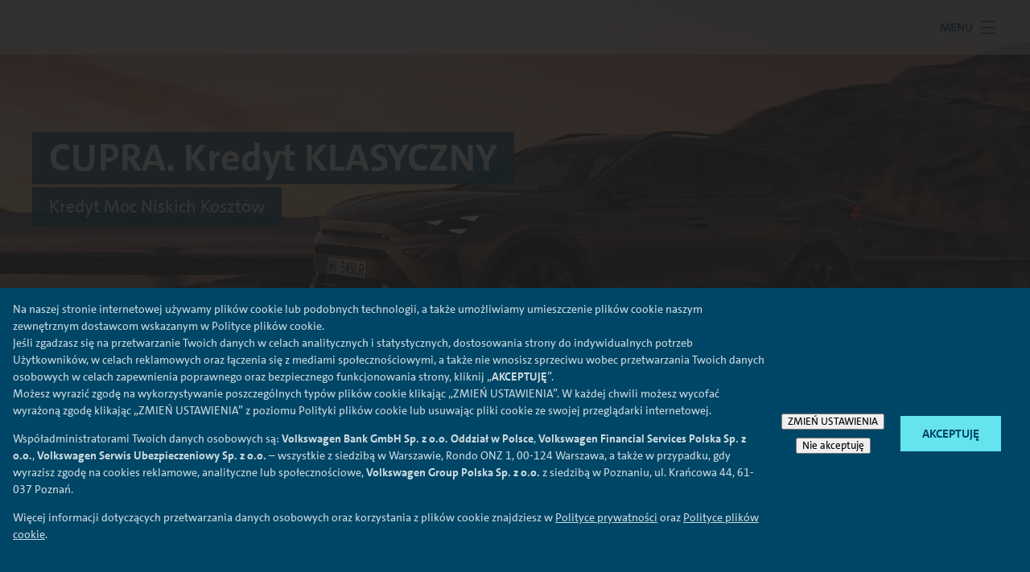

--- FILE ---
content_type: text/html; charset=UTF-8
request_url: https://kalkulator.vwfs.pl/klient-indywidualny/cupra/kredyt-klasyczny
body_size: 43759
content:
<!DOCTYPE html>
<html lang="pl">
    <head>
        <!-- Google Tag Manager -->
		<script nonce="2879d67bf0e65771045cc1567b8a6139">
			window.gtmNonce = '2879d67bf0e65771045cc1567b8a6139';
		</script>
        <script nonce="2879d67bf0e65771045cc1567b8a6139">(function(w,d,s,l,i){w[l]=w[l]||[];w[l].push({'gtm.start':
        new Date().getTime(),event:'gtm.js'});var f=d.getElementsByTagName(s)[0],
        j=d.createElement(s),dl=l!='dataLayer'?'&l='+l:'';j.async=true;j.src=
        'https://www.googletagmanager.com/gtm.js?id='+i+dl;f.parentNode.insertBefore(j,f);
        })(window,document,'script','dataLayer','GTM-WQ679VT');</script>
        <!-- End Google Tag Manager -->
        <meta charset="utf-8">
                <title>CUPRA Kredyt Moc Niskich Kosztów -  VW FS</title>
                        <meta name="description" content="CUPRA Kredyt Moc Niskich Kosztów, to sposób na zakup nowej CUPRY na bardzo atrakcyjnych warunkach. Sprawdź już teraz.">
                                        <link rel="canonical" href="https://kalkulator.vwfs.pl/klient-indywidualny/cupra/kredyt-klasyczny" >
                        
        <meta name="viewport" content="width=device-width, initial-scale=1.0, maximum-scale=5.0">
        <link rel="apple-touch-icon" sizes="180x180" href="https://cdn.bronson.vwfs.tools/bluelabel/v/21.0.0/img/favicons/apple-touch-icon.png">
        <link rel="icon" type="image/png" sizes="32x32" href="https://cdn.bronson.vwfs.tools/bluelabel/v/21.0.0/img/favicons/favicon-32x32.png">
        <link rel="icon" type="image/png" sizes="16x16" href="https://cdn.bronson.vwfs.tools/bluelabel/v/21.0.0/img/favicons/favicon-16x16.png">
        <link rel="manifest" href="https://cdn.bronson.vwfs.tools/bluelabel/v/21.0.0/img/favicons/site.webmanifest">
        <link rel="mask-icon" href="https://cdn.bronson.vwfs.tools/bluelabel/v/21.0.0/img/favicons/safari-pinned-tab.svg" color="#4c5356">
        <link rel="shortcut icon" href="https://cdn.bronson.vwfs.tools/bluelabel/v/21.0.0/img/favicons/favicon.ico">
        <meta name="msapplication-config" content="https://cdn.bronson.vwfs.tools/bluelabel/v/21.0.0/img/favicons/browserconfig.xml" >
        <meta name="msapplication-TileColor" content="#ffffff">
        <meta name="theme-color" content="#ffffff">
        <link rel="preload" href="/assets/css/global.min.css" as="style">
        <link rel="preload" href="/assets/js/cookie-privacy.min.js" as="script">
        <link rel="preload" href="/assets/js/jquery-3.6.3.min.js" as="script">
        <link rel="preload" href="/assets/js/global.min.js" as="script">
        <script src="/assets/js/cookie-privacy.min.js"></script>
        <link rel="stylesheet" href="https://cdn.bronson.vwfs.tools/bluelabel/v/21.0.0/css/style.min.css" type="text/css">
        <link href="/assets/css/global.min.css" rel="stylesheet" type="text/css" > 
  
    </head>
    <body>
        <!-- Google Tag Manager (noscript) -->
        <noscript><iframe src="https://www.googletagmanager.com/ns.html?id=GTM-WQ679VT" height="0" width="0" style="display:none;visibility:hidden" aria-hidden="true"></iframe></noscript>
        <!-- End Google Tag Manager (noscript) -->    
        <div class="o-root">
			<a href="#main-section" class="c-skip-link dmp-skip-link">
				Przejdź do treści
			</a>
			<a href="#configurator" class="c-skip-link dmp-skip-link">
				Przejdź do konfiguratora
			</a>
			<a href="#footer-section" class="c-skip-link dmp-skip-link">
				Przejdź do stopki
			</a>		
              <header class="c-header__wrapper">
                <div class="c-header ">
                <div class="c-header__content-wrapper">
                    <div class="c-header__logo">

						<a
							class="c-logo  c-logo--has-image"
							href="/"
							title="Volkswagen Financial Services"
							aria-label="Volkswagen Financial Services"
							style=""
						>
							<img
								src="https://cdn.bronson.vwfs.tools/bluelabel/v/21.0.0/img/logo-small-screen.svg"
								alt="Volkswagen Financial Services"
								class="c-logo__image-small"
							>
							<img
								src="https://cdn.bronson.vwfs.tools/bluelabel/v/21.0.0/img/logo.svg"
								alt="Volkswagen Financial Services"
								class="c-logo__image"
							>
						</a>
						
						
                    </div>
                    <div class="c-header__nav">
                        <div class="c-site-nav  c-site-nav--mega-menu  c-site-nav--break@none">
                            <div class="c-site-nav__panel">
                                <nav class="c-site-nav__navs" aria-label="Main Navigation">
                                    <ul class="c-site-nav__nav">
                         <li class="c-site-nav__item  c-site-nav__item--menu">
                                            <button class="c-site-nav__link    js-mega-menu-trigger" id="mega-menu-submenu" type="button" aria-controls="js-mega-menu" aria-expanded="false">
                                                <span class="c-site-nav__link-label">Menu</span>
                                                <i class="c-site-nav__link-icon" aria-hidden="true">
                                                </i>
                                            </button>
                                        </li>
                                    </ul>
                                    
                                </nav>
                            </div>
                        </div>
                    </div>
                </div>
                
                
                <div class="o-page-wrap  c-mega-menu__outer-wrap">
                    <div id="js-mega-menu" class="js-mega-menu-wrap  c-mega-menu__inner-wrap">
                        <nav class="js-mega-menu  c-mega-menu  js-is-not-loaded" aria-label="Main Navigation">
                            <ul class="c-mega-menu__list  c-mega-menu__list--level-one">
                                <li>
                                    <button class="c-mega-menu__link  c-mega-menu__link--level-one">
                                        <span class="c-mega-menu__link-text">Firma</span><span class="c-mega-menu__arrow"></span>
                                    </button>
                                    <ul class="c-mega-menu__list  c-mega-menu__list--level-two">
                                        <li>
                                            <a href="/firma" class="c-mega-menu__link  c-mega-menu__link--level-two">Zobacz wszystko</a>
                                        </li>
                                        <li>
                                            <button class="c-mega-menu__link  c-mega-menu__link--level-two">Volkswagen Osobowe <span class="c-mega-menu__arrow"></span>
                                            </button>
                                            <ul class="c-mega-menu__list  c-mega-menu__list--level-three">
                                                <li>
                                                    <a class="c-mega-menu__link  c-mega-menu__link--level-three" href="/firma/volkswagen">Zobacz wszystko</a>
                                                </li>
                                                <li>
                                                    <a class="c-mega-menu__link  c-mega-menu__link--level-three" href="/firma/volkswagen/leasing">Leasing JAK ABONAMENT</a>
                                                </li>
                                                <li>
                                                    <a class="c-mega-menu__link  c-mega-menu__link--level-three" href="/firma/volkswagen/leasing-klasyczny">Leasing KLASYCZNY</a>
                                                </li>
                                                <li>
                                                    <a class="c-mega-menu__link  c-mega-menu__link--level-three" href="/firma/volkswagen/najem">NAJEM</a>
                                                </li>
                                            </ul>
                                        </li>
                                        <li>
                                            <button class="c-mega-menu__link  c-mega-menu__link--level-two">AUDI <span class="c-mega-menu__arrow"></span></button>
                                            <ul class="c-mega-menu__list  c-mega-menu__list--level-three">
                                                <li>
                                                    <a class="c-mega-menu__link  c-mega-menu__link--level-three" href="/firma/audi">Zobacz wszystko</a>
                                                </li>
                                                <li>
                                                    <a class="c-mega-menu__link  c-mega-menu__link--level-three" href="/firma/audi/leasing">Leasing JAK ABONAMENT</a>
                                                </li>
                                                <li>
                                                    <a class="c-mega-menu__link  c-mega-menu__link--level-three" href="/firma/audi/leasing-klasyczny">Leasing KLASYCZNY</a>
                                                </li>
                                                <li>
                                                    <a class="c-mega-menu__link  c-mega-menu__link--level-three" href="/firma/audi/najem">NAJEM</a>
                                                </li>
                                            </ul>
                                        </li>
                                        <li>
                                            <button class="c-mega-menu__link  c-mega-menu__link--level-two">SEAT <span class="c-mega-menu__arrow"></span></button>
                                            <ul class="c-mega-menu__list  c-mega-menu__list--level-three">
                                                <li>
                                                    <a class="c-mega-menu__link  c-mega-menu__link--level-three" href="/firma/seat">Zobacz wszystko</a>
                                                </li>
                                                <li>
                                                    <a class="c-mega-menu__link  c-mega-menu__link--level-three" href="/firma/seat/leasing">Leasing JAK ABONAMENT</a>
                                                </li>
                                                <li>
                                                    <a class="c-mega-menu__link  c-mega-menu__link--level-three" href="/firma/seat/leasing-klasyczny">Leasing KLASYCZNY</a>
                                                </li>
                                                <li>
                                                    <a class="c-mega-menu__link  c-mega-menu__link--level-three" href="/firma/seat/najem">NAJEM</a>
                                                </li>
                                            </ul>
                                        </li>
                                        <li>
                                            <button class="c-mega-menu__link  c-mega-menu__link--level-two">Škoda <span class="c-mega-menu__arrow"></span></button>
                                            <ul class="c-mega-menu__list  c-mega-menu__list--level-three">
                                                <li>
                                                    <a class="c-mega-menu__link  c-mega-menu__link--level-three" href="/firma/skoda">Zobacz wszystko</a>
                                                </li>
                                                <li>
                                                    <a class="c-mega-menu__link  c-mega-menu__link--level-three" href="/firma/skoda/leasing">Leasing JAK ABONAMENT</a>
                                                </li>
                                                <li>
                                                    <a class="c-mega-menu__link  c-mega-menu__link--level-three" href="/firma/skoda/leasing-klasyczny">Leasing KLASYCZNY</a>
                                                </li>
                                                <li>
                                                    <a class="c-mega-menu__link  c-mega-menu__link--level-three" href="/firma/skoda/najem">NAJEM</a>
                                                </li>
                                            </ul>
                                        </li>
                                        <li>
                                            <button class="c-mega-menu__link  c-mega-menu__link--level-two">Volkswagen Samochody Dostawcze <span class="c-mega-menu__arrow"></span></button>
                                            <ul class="c-mega-menu__list  c-mega-menu__list--level-three">
                                                <li>
                                                    <a class="c-mega-menu__link  c-mega-menu__link--level-three" href="/firma/vw-dostawcze">Zobacz wszystko</a>
                                                </li>
                                                <li>
                                                    <a class="c-mega-menu__link  c-mega-menu__link--level-three" href="/firma/vw-dostawcze/leasing">Leasing JAK ABONAMENT</a>
                                                </li>
                                                <li>
                                                    <a class="c-mega-menu__link  c-mega-menu__link--level-three" href="/firma/vw-dostawcze/leasing-klasyczny">Leasing KLASYCZNY</a>
                                                </li>
                                                <li>
                                                    <a class="c-mega-menu__link  c-mega-menu__link--level-three" href="/firma/vw-dostawcze/najem">NAJEM</a>  
                                                </li>                                                    
                                            </ul>
                                        </li>
                                        <li>
                                            <button class="c-mega-menu__link  c-mega-menu__link--level-two">CUPRA <span class="c-mega-menu__arrow"></span></button>
                                            <ul class="c-mega-menu__list  c-mega-menu__list--level-three">
                                                <li>
                                                    <a class="c-mega-menu__link  c-mega-menu__link--level-three" href="/firma/cupra">Zobacz wszystko</a>
                                                </li>
                                                <li>
                                                    <a class="c-mega-menu__link  c-mega-menu__link--level-three" href="/firma/cupra/leasing">Leasing JAK ABONAMENT</a>
                                                </li>
                                                <li>
                                                    <a class="c-mega-menu__link  c-mega-menu__link--level-three" href="/firma/cupra/leasing-klasyczny">Leasing KLASYCZNY</a>
                                                </li>
                                                <li>
                                                    <a class="c-mega-menu__link  c-mega-menu__link--level-three" href="/firma/cupra/najem">NAJEM</a>
                                                </li>
                                            </ul>
                                        </li>
                                        <li>
                                            <button class="c-mega-menu__link  c-mega-menu__link--level-two">Porsche <span class="c-mega-menu__arrow"></span></button>
                                            <ul class="c-mega-menu__list  c-mega-menu__list--level-three">
                                                <li>
                                                    <a class="c-mega-menu__link  c-mega-menu__link--level-three" href="/firma/porsche">Zobacz wszystko</a>
                                                </li>
                                                <li>
                                                    <a class="c-mega-menu__link  c-mega-menu__link--level-three" href="/firma/porsche/leasing">Leasing JAK ABONAMENT</a>
                                                </li>
                                                <li>
                                                    <a class="c-mega-menu__link  c-mega-menu__link--level-three" href="/firma/porsche/leasing-klasyczny">Leasing KLASYCZNY</a>
                                                </li>
												
                                            </ul>
                                        </li>										
                                        <li>
                                            <a href="/firma/leasing" class="c-mega-menu__link  c-mega-menu__link--level-two">Leasing JAK ABONAMENT</a>
                                        </li>                                        
                                        <li>
                                            <a href="/firma/najem" class="c-mega-menu__link  c-mega-menu__link--level-two">NAJEM</a>
                                        </li>                                            
                                    </ul>
                                </li>
                                <li>
                                    <button class="c-mega-menu__link  c-mega-menu__link--level-one">
                                        <span class="c-mega-menu__link-text">Klient indywidualny</span><span class="c-mega-menu__arrow"></span>
                                    </button>
                                    <ul class="c-mega-menu__list  c-mega-menu__list--level-two">
                                        <li>
                                            <a href="/klient-indywidualny" class="c-mega-menu__link  c-mega-menu__link--level-two">Zobacz wszystko</a>
                                        </li>
                                        <li>
                                            <button class="c-mega-menu__link  c-mega-menu__link--level-two">Volkswagen Osobowe <span class="c-mega-menu__arrow"></span></button>
                                            <ul class="c-mega-menu__list  c-mega-menu__list--level-three">
                                                <li>
                                                    <a class="c-mega-menu__link  c-mega-menu__link--level-three" href="/klient-indywidualny/volkswagen">Zobacz wszystko</a>
                                                </li>
                                                <li>
                                                    <a class="c-mega-menu__link  c-mega-menu__link--level-three" href="/klient-indywidualny/volkswagen/kredyt">Kredyt JAK ABONAMENT</a>
                                                </li>
                                                <li>
                                                    <a class="c-mega-menu__link  c-mega-menu__link--level-three" href="/klient-indywidualny/volkswagen/kredyt-klasyczny">Kredyt KLASYCZNY</a>
                                                </li>
                                                <li>
                                                    <a class="c-mega-menu__link  c-mega-menu__link--level-three" href="/klient-indywidualny/volkswagen/najem">
                                                        NAJEM
                                                    </a>
                                                </li>
                                            </ul>
                                        </li>
                                        <li>
                                            <button class="c-mega-menu__link  c-mega-menu__link--level-two">AUDI <span class="c-mega-menu__arrow"></span></button>
                                            <ul class="c-mega-menu__list  c-mega-menu__list--level-three">
                                                <li>
                                                    <a class="c-mega-menu__link  c-mega-menu__link--level-three" href="/klient-indywidualny/audi">Zobacz wszystko</a>
                                                </li>
                                                <li>
                                                    <a class="c-mega-menu__link  c-mega-menu__link--level-three" href="/klient-indywidualny/audi/kredyt">Kredyt JAK ABONAMENT</a>
                                                </li>
                                                <li>
                                                    <a class="c-mega-menu__link  c-mega-menu__link--level-three" href="/klient-indywidualny/audi/najem">NAJEM</a>
                                                </li>
                                            </ul>
                                        </li>
                                        <li>
                                            <button class="c-mega-menu__link  c-mega-menu__link--level-two">SEAT <span class="c-mega-menu__arrow"></span></button>
                                            <ul class="c-mega-menu__list  c-mega-menu__list--level-three">
                                                <li>
                                                    <a class="c-mega-menu__link  c-mega-menu__link--level-three" href="/klient-indywidualny/seat">Zobacz wszystko</a>
                                                </li>
                                                <li>
                                                    <a class="c-mega-menu__link  c-mega-menu__link--level-three" href="/klient-indywidualny/seat/kredyt">Kredyt JAK ABONAMENT</a>
                                                </li>
                                                <li>
                                                    <a class="c-mega-menu__link  c-mega-menu__link--level-three" href="/klient-indywidualny/seat/kredyt-klasyczny">Kredyt KLASYCZNY</a>
                                                </li>
                                                <li>
                                                    <a class="c-mega-menu__link  c-mega-menu__link--level-three" href="/klient-indywidualny/seat/najem">NAJEM</a>
                                                </li>
                                            </ul>
                                        </li>
                                        <li>
                                            <button class="c-mega-menu__link  c-mega-menu__link--level-two">Škoda <span class="c-mega-menu__arrow"></span></button>
                                            <ul class="c-mega-menu__list  c-mega-menu__list--level-three">
                                                <li>
                                                    <a class="c-mega-menu__link  c-mega-menu__link--level-three" href="/klient-indywidualny/skoda">Zobacz wszystko</a>
                                                </li>
                                                <li>
                                                    <a class="c-mega-menu__link  c-mega-menu__link--level-three" href="/klient-indywidualny/skoda/kredyt">Kredyt JAK ABONAMENT</a>
                                                </li>
                                                <li>
                                                    <a class="c-mega-menu__link  c-mega-menu__link--level-three" href="/klient-indywidualny/skoda/kredyt-klasyczny">Kredyt KLASYCZNY</a>
                                                </li>
                                                <li>
                                                    <a class="c-mega-menu__link  c-mega-menu__link--level-three" href="/klient-indywidualny/skoda/najem">NAJEM</a>
                                                </li>
                                            </ul>
                                        </li>
                                        <li>
                                            <button class="c-mega-menu__link  c-mega-menu__link--level-two">Volkswagen Samochody Dostawcze <span class="c-mega-menu__arrow"></span></button>
                                            <ul class="c-mega-menu__list  c-mega-menu__list--level-three">
                                                <li>
                                                    <a class="c-mega-menu__link  c-mega-menu__link--level-three" href="/klient-indywidualny/vw-dostawcze">Zobacz wszystko</a>
                                                </li>
                                                <li>
                                                    <a class="c-mega-menu__link  c-mega-menu__link--level-three" href="/klient-indywidualny/vw-dostawcze/kredyt-klasyczny">Kredyt KLASYCZNY</a>
                                                </li>
                                                <li>
                                                    <a class="c-mega-menu__link  c-mega-menu__link--level-three" href="/klient-indywidualny/vw-dostawcze/najem">NAJEM</a>  
                                                </li>                                                 
                                            </ul>
                                        </li>
                                        <li>
                                            <button class="c-mega-menu__link  c-mega-menu__link--level-two">CUPRA <span class="c-mega-menu__arrow"></span></button>
                                            <ul class="c-mega-menu__list  c-mega-menu__list--level-three">
                                                <li>
                                                    <a class="c-mega-menu__link  c-mega-menu__link--level-three" href="/klient-indywidualny/cupra">Zobacz wszystko</a>
                                                </li>
                                                <li>
                                                    <a class="c-mega-menu__link  c-mega-menu__link--level-three" href="/klient-indywidualny/cupra/kredyt">Kredyt JAK ABONAMENT</a>
                                                </li>
                                                <li>
                                                    <a class="c-mega-menu__link  c-mega-menu__link--level-three" href="/klient-indywidualny/cupra/kredyt-klasyczny">Kredyt KLASYCZNY</a>
                                                </li>
                                                <li>
                                                    <a class="c-mega-menu__link  c-mega-menu__link--level-three" href="/klient-indywidualny/cupra/najem">NAJEM</a>
                                                </li>
                                            </ul>
                                        </li>
										
									
										
                                        <li>
                                            <a href="/klient-indywidualny/kredyt" class="c-mega-menu__link  c-mega-menu__link--level-two">Kredyt JAK ABONAMENT</a>
                                        </li>  
                                        <li>
                                            <a href="/klient-indywidualny/najem" class="c-mega-menu__link  c-mega-menu__link--level-two">NAJEM</a>
                                        </li>                                          
                                    </ul>
                                </li>
                            </ul>
    

                        </nav>
                    </div>
                </div>                
            </div>
        </header>            <main class="o-main" id="main-section">
                  <div class="c-hero-teaser  c-hero-teaser--shallow    ">
            <img class="c-hero-teaser__image  lazyload" src="/images/content/cupra-klient-indywidualny-kredyt-klasyczny-hero-2.webp" alt="zachód słońca, duży ciemnoszary SUV CUPRA Terramar jedzie drogą wzdłuż skalistego wybrzeża">
            <div class="c-hero-teaser__content" id="js-hero-teaser-content">
                <div class="c-hero-teaser__content-inner">
                    <header class="c-hero-teaser__heading">
                        <div class="c-hero-teaser__title">
                            <h1>
                                    <span class="c-hero-teaser__title-row">CUPRA. Kredyt KLASYCZNY</span>
                            </h1>
                        </div>
                        <div class="c-hero-teaser__subtitle">Kredyt Moc Niskich Kosztów</div>
                    </header>
                </div>
            </div>
        </div>
        <div class="c-section-nav    js-section-nav  js-scroll-observer" data-scroll-observer-root-margin="0px 0px -100%" data-scroll-observer-target="body">
            <div class="c-section-nav__header">
                <button aria-controls="section-nav-container" aria-expanded="false" class="c-section-nav__section-label  js-section-nav__section-label" type="button">
                        <span id="section-nav-label" class="c-section-nav__section-label__text">O kredycie KLASYCZNYM</span>
                </button>
                
            </div>
            <nav class="c-section-nav__container  js-section-nav__container" id="section-nav-container" aria-labelledby="section-nav-label">
                <div class="c-section-nav__scroll  js-section-nav__scroll">
                    <button aria-label="Scroll to the left" class="c-section-nav__scroll-button  c-section-nav__scroll-button--prev  js-section-nav__scroll-button--prev" tabindex="-1" type="button"></button>
                    <ul class="c-section-nav__list  js-section-nav__list  js-scroll-observer" data-scroll-observer-root-margin="-49% 0px -50%" data-scroll-observer-target=".js-section-nav__section" data-scroll-observer-track-multiple="true">
                        <li class="c-section-nav__item">
                            <a class="c-section-nav__link  js-section-nav__link" data-text="O kredycie KLASYCZNYM" href="#finansowanie">O kredycie KLASYCZNYM</a>
                        </li>
                        <li class="c-section-nav__item">
                            <a class="c-section-nav__link    js-section-nav__link" data-text="Korzyści z kredytu KLASYCZNEGO" href="#benefit">Korzyści z kredytu KLASYCZNEGO</a>
                        </li>
                        <li class="c-section-nav__item">
                            <a class="c-section-nav__link    js-section-nav__link" data-text="Oblicz ratę" href="#configurator">Oblicz ratę</a>
                        </li>
                    </ul>
                    <button aria-label="Scroll to the right" class="c-section-nav__scroll-button  c-section-nav__scroll-button--next  js-section-nav__scroll-button--next" tabindex="-1" type="button"></button>
                </div>
                <a class="c-section-nav__btn  c-btn" href="#kontakt"> <span class="c-btn__text">Kontakt</span> </a>
            </nav>
        </div>
        <div class="section">
            <section class="o-content-section  c-section-nav__section  js-section-nav__section" id="finansowanie">
                <div class="o-component-wrapper">
                    <div class="o-page-wrap  o-page-wrap--small">
                        <div class="o-layout  o-layout--middle">
                            <div class="o-layout__item u-1/2 u-1/1@s u-text-center">
                                <figure>
                                    <img alt="czarna CUPRA Formentor z bagażnikiem dachowym" src="/images/content/cupra-klient-indywidualny-kredyt-klasyczny-mini.webp">
                                </figure>
                            </div>
                            <div class="o-layout__item u-1/2 u-1/1@s">
                                <div class="u-ml-large  u-ml-none@m  u-mt  u-mt-none@m">
                                    <article class="c-item-teaser  c-item-teaser--inline">
                                        <i aria-hidden="true" class="c-item-teaser__icon  c-icon  c-icon--[car]"></i>
                                        <div class="c-item-teaser__body">
                                            <h5 class="c-item-teaser__title">Finansowanie KLASYCZNE</h5>
                                            <p class="c-item-teaser__text">Zamierzasz jeździć swoją CUPRĄ przez dłuższy czas. Wybierasz więc finansowanie KLASYCZNE rozłożone nawet na 5 lat i takie, które pozwoli Ci korzystać z niskich kosztów całkowitych kredytu.</p>
                                        </div>
                                    </article>
                                </div>
                            </div>
                        </div>
                    </div>
                </div>
                <div class="o-component-wrapper">
                    <div class="o-page-wrap  o-page-wrap--small">
                        <div class="o-layout  o-layout--middle  o-layout--reversed@s">
                            <div class="o-layout__item  u-1/2  u-1/1@s">
                                <p class="u-text-center">
                                    <img src="/images/content/cupra-klient-indywidualny-kredyt-klasyczny.svg" alt="Kredyt KLASYCZNY">
                                </p>
                            </div>
                            <div class="o-layout__item  u-1/2  u-1/1@s">
                                <div class="u-mr-large  u-mr-none@s">
                                    <h4>Jak działa kredyt KLASYCZNY? </h4>
                                    <ul class="o-list-casual">
                                        <li>Korzystasz z finansowania KLASYCZNEGO z dłuższym okresem spłaty. </li>
                                        <li>Masz niskie koszty całkowite kredytu. </li>
                                        <li>Możesz dodatkowo obniżyć ratę, wnosząc wkład własny.</li>
                                        <li>Spłacasz całą wartość auta, a po zakończeniu finansowania możesz go dalej użytkować lub podjąć decyzję o odsprzedaży.</li>
                                    </ul>
                                    <div class="o-button-container  o-button-container--stretch  o-button-container--center  o-button-container--vertical">
                                        
                                        <button class="c-btn  o-button-container__button  js-modal-trigger" data-modal='modal-video-kredyt-klasyczny' aria-controls='modal-video-kredyt-klasyczny' type="button">
                                            <span class="c-btn__text">Obejrzyj film o Kredycie KLASYCZNYM</span>
											<i class="c-btn__icon  c-icon  c-icon--[play-circle]"  aria-hidden="true"></i>
                                            
                                        </button>                                          
                                        <a href="/docs/klient-indywidualny-kredyt-klasyczny.pdf" target="_blank" class="c-btn  c-btn--secondary  o-button-container__button">
                                            <span class="c-btn__text">POBIERZ PEŁEN OPIS PRODUKTU (PDF)</span>
											<i aria-hidden="true" class="c-btn__icon  c-icon  c-icon--[document-pdf]"></i>
                                            
                                        </a>
                                    </div>
                                </div>
                            </div>
                        </div>
                    </div>
                </div>
            </section>
        </div>
        <div class="section">
            <section class="o-content-section  c-section-nav__section  js-section-nav__section" data-theme="alternative" id="benefit">
                <div class="o-page-wrap  o-page-wrap--small">
                    <header class="c-section-heading  c-section-heading--center">
                        <h2 class="c-section-heading__title	">
                            <span class="c-section-heading__title-text">ZALETY KREDYTU KLASYCZNEGO</span>
                        </h2>
                        <div class="c-section-heading__subtitle"></div>
                    </header>
                </div>
                <div class="o-component-wrapper">
                    <div class="o-page-wrap">
                        <div class="swiper benefits-swiper content-benefits-product-swiper">
                            <div class="swiper-wrapper">
                                <div class="swiper-slide">
                                    <div class="c-card" role="group" aria-label="Finansowanie rozłożone na 1-5 lat">
                                        <div class="c-card__icon">
                                            <i aria-hidden="true" class="c-icon  c-icon--[wallet]"></i>
                                        </div>
                                        <header class="c-card__header">
                                            <h4 class="c-card__title">Finansowanie rozłożone na 1-5 lat</h4>
                                        </header>
                                        <div class="c-card__body"></div>
                                        <footer class="c-card__footer">
                                            <a class="c-btn  c-btn--link  c-btn--small" href="#configurator">
                                                <span class="c-btn__text">OBLICZ RATĘ</span> 
												<i aria-hidden="true" class="c-btn__icon c-icon  c-icon--[semantic-forward]"></i>
                                                </a>
                                        </footer>
                                    </div>
                                </div>
                                <div class="swiper-slide">
                                    <div class="c-card" role="group" aria-label="Niskie koszty całkowite kredytu">
                                        <div class="c-card__icon">
                                            <i aria-hidden="true" class="c-icon  c-icon--[coincs-circle-percentage]"></i>
                                        </div>
                                        <header class="c-card__header">
                                            <h4 class="c-card__title">Niskie koszty całkowite kredytu</h4>
                                        </header>
                                        <div class="c-card__body"></div>
                                        <footer class="c-card__footer">
                                            <a class="c-btn  c-btn--link  c-btn--small" href="#configurator">
                                                <span class="c-btn__text">OBLICZ RATĘ</span>
												<i aria-hidden="true" class="c-btn__icon c-icon  c-icon--[semantic-forward]"></i>
                                                 </a>
                                        </footer>
                                    </div>
                                </div>
                                <div class="swiper-slide">
                                    <div class="c-card" role="group" aria-label="Wkład własny od 0 do 50% wartości auta">
                                        <div class="c-card__icon">
                                            <i aria-hidden="true" class="c-icon  c-icon--[calendar]"></i>
                                        </div>
                                        <header class="c-card__header">
                                            <h4 class="c-card__title">Wkład własny od 0 do 50% wartości auta</h4>
                                        </header>
                                        <div class="c-card__body"></div>
                                        <footer class="c-card__footer">
                                            <a class="c-btn  c-btn--link  c-btn--small" href="#configurator">
                                                <span class="c-btn__text">OBLICZ RATĘ</span> 
												<i aria-hidden="true" class="c-btn__icon c-icon  c-icon--[semantic-forward]"></i>
                                                </a>
                                        </footer>
                                    </div>
                                </div>
                                <div class="swiper-slide">
                                    <div class="c-card" role="group" aria-label="Ostatnia rata kończy finansowanie">
                                        <div class="c-card__icon">
                                            <i aria-hidden="true" class="c-icon  c-icon--[key-chain-circle-arrows]"></i>
                                        </div>
                                        <header class="c-card__header">
                                            <h4 class="c-card__title">Ostatnia rata kończy finansowanie</h4>
                                        </header>
                                        <div class="c-card__body"></div>
                                        <footer class="c-card__footer">
                                            <a class="c-btn  c-btn--link  c-btn--small" href="#configurator">
                                                <span class="c-btn__text">OBLICZ RATĘ</span> 
												<i aria-hidden="true" class="c-btn__icon c-icon  c-icon--[semantic-forward]"></i>
                                                </a>
                                        </footer>
                                    </div>
                                </div>
                            </div>
                            <div class="c-swiper-tools">
                                <div class="c-swiper-button-prev  benefits-button-prev">
                                    <span>
                                        <i aria-hidden="true" class="c-btn__icon  c-icon  c-icon--[semantic-back]"></i>
                                    </span>
                                </div>
                                <div class="swiper-pagination benefits-pagination"></div>
                                <div class="c-swiper-button-next  benefits-button-next">
                                    <span>
                                        <i aria-hidden="true" class="c-btn__icon  c-icon  c-icon--[semantic-forward]"></i>
                                    </span>
                                </div>
                            </div>
                        </div>
                    </div>
                </div>
            </section>
        </div>
        <div class="section">
            <section class="o-content-section c-section-nav__section  js-section-nav__section" id="configurator">
                <div class="o-page-wrap">
                    <header class="c-section-heading c-section-heading--center">
                        <h2 class="c-section-heading__title  ">
                            <span class="c-section-heading__title-text">Finansowanie samochodu odpowiadające Twoim potrzebom</span>
                        </h2>
                        <p class="c-section-heading__subtitle">Sprawdź możliwości finansowania modelu CUPRY i dostosuj wysokość miesięcznej raty do swojego budżetu. Następnie przejdź do kalkulatora rat.</p>
                    </header>
                </div>
								<div class="o-component-wrapper">
					<div class="o-page-wrap o-page-wrap--xsmall u-mb">
								
					</div>

					<div class="o-page-wrap">
						
						<div class="o-calculator-slide-transform">

                                <section class="o-configurator" id="konfigurator">

                                    <div class="o-configurator__filters" data-theme="brand"  role="complementary" aria-label="Filtry" aria-labelledby="filters-heading">
                                        <button class="c-btn--close" aria-label="Zamknij filtry" id="configurator-close-filters">
                                            <i class="c-btn__icon  c-icon  c-icon--[semantic-close]" aria-hidden="true"></i>
                                        </button>

                                        <fieldset class="o-fieldset o-fieldset__filter-wrapper" >
										   <legend class="c-form-heading  " id="filters-heading">
												<span class="c-form-heading__title">
													Filtry
												</span>
											</legend>
											<div class="o-fieldset__filter-content">
									
																																				
											
																								<div class="o-fieldset__row">
													
													<fieldset class="c-form-field  c-form-field--static">
															<legend class="c-form-field__label">
																NAPĘD
															</legend>													
								
														<div class="c-form-field__box">
															<div class="o-inline-group">
																 																<div class="o-inline-group__item">
																	<label class="c-checkbox  c-checkbox--small">
																		<input class="c-checkbox__input  " type="checkbox" name="engine" value="combustion" id="engine-combustion">
																		<span class="c-checkbox__label">Spalinowy</span>
																	</label>
																</div>
																																<div class="o-inline-group__item">
																	<label class="c-checkbox  c-checkbox--small">
																		<input class="c-checkbox__input  " type="checkbox" name="engine" value="bev" id="engine-bev">
																		<span class="c-checkbox__label">BEV (auto elektryczne)</span>
																	</label>
																</div>
																																<div class="o-inline-group__item">
																	<label class="c-checkbox  c-checkbox--small">
																		<input class="c-checkbox__input  " type="checkbox" name="engine" value="phev" id="engine-phev">
																		<span class="c-checkbox__label">PHEV (hybryda Plug-in)</span>
																	</label>
																</div>
																																<div class="o-inline-group__item">
																	<label class="c-checkbox  c-checkbox--small">
																		<input class="c-checkbox__input  " type="checkbox" name="engine" value="mhev" id="engine-mhev">
																		<span class="c-checkbox__label">mHEV (miękka hybryda)</span>
																	</label>
																</div>
																															</div>
														</div>
													</fieldset>
												</div>
																							
												
												  
												<div class="o-fieldset__row">
	 
													<fieldset class="c-form-field  c-form-field--static">
														<legend class="c-form-field__label">
															DOFINANSOWANIE
														</legend>														
														
														<div class="c-form-field__box">
															<div class="o-inline-group">
																<div class="o-inline-group__item">
																	<label class="c-checkbox  c-checkbox--small">
																		<input class="c-checkbox__input  " type="checkbox" name="program-naszeauto" id="program-naszeauto" value="1">
																		<span class="c-checkbox__label u-text-success">Program "NaszEauto"</span>
																	</label>
																</div>
															</div>
														</div>
													</fieldset>
												</div>     
												 

												<div class="o-fieldset__row">
													<fieldset class="c-form-field c-form-field--static">
														<legend class="c-form-field__label" id="co2-slider-label">
																EMISJA CO<sub>2</sub>
																<button type="button" class="c-icon  c-info-icon  c-icon--xsmall  js-tooltip   c-icon--[semantic-info]" data-tippy-content="Prezentowane dane dotyczące emisji CO2 mają charakter poglądowy i dotyczą najniższych wartości dla poszczególnych modeli. Szczegółowe dane o emisji CO2 i procedurze ich pomiarów znajdują się na stronach producentów:&nbsp;&lt;a href=&quot;https://www.volkswagen.pl/pl/swiat-volkswagena/ochrona-srodowiska/wltp.html&quot; target=&quot;_blank&quot; rel=&quot;noreferrer&quot;&gt;Volkswagen&lt;/a&gt;, &lt;a href=&quot;https://www.audi.pl/pl/danewltp/&quot; target=&quot;_blank&quot; rel=&quot;noreferrer&quot;&gt;Audi&lt;/a&gt;, &lt;a href=&quot;https://www.seat.pl/o-nas/wltp&quot; target=&quot;_blank&quot; rel=&quot;noreferrer&quot;&gt;SEAT&lt;/a&gt;, &lt;a href=&quot;https://www.skoda.pl/swiat-skody/wltp&quot; target=&quot;_blank&quot; rel=&quot;noreferrer&quot;&gt;Škoda&lt;/a&gt;, &lt;a href=&quot;https://www.vwdostawcze.pl/pl/swiat-volkswagena/wltp.html&quot; target=&quot;_blank&quot; rel=&quot;noreferrer&quot;&gt;Volkswagen Samochody Dostawcze&lt;/a&gt;, &lt;a href=&quot;https://www.cupraofficial.pl/wltp&quot; target=&quot;_blank&quot; rel=&quot;noreferrer&quot;&gt;CUPRA&lt;/a&gt;, &lt;a href=&quot;https://www.porsche.com/poland/accessoriesandservice/porscheservice/additionalinformation/wltp/&quot; target=&quot;_blank&quot; rel=&quot;noreferrer&quot;&gt;Porsche&lt;/a&gt;." data-tippy-placement="top" aria-label="informacja">
                                                            </button>
															</legend>													
														<div class="c-form-field__box">
														<div class="c-custom-range-slider js-custom-range-slider" id="co2-slider"
															data-custom-range-slider-start='518' 
															data-custom-range-slider-range='{"min":0,"max":518}' 
															data-custom-range-slider-step='1' 
															data-custom-range-slider-tooltips='true' 
															data-custom-range-slider-tooltip-position="top" 
															
															data-custom-range-slider-format='{"suffix":" g/km"}'
															data-small-tooltip='true'>
														</div>	
														  
														</div>
													</fieldset>
												</div>
												
											</div>											
                                            <div class="o-fieldset__filter-tools">
                                                <p>
                                                    <button class="c-btn  c-btn--full" id="configurator-show-results" aria-controls="configurator-number-of-models">
                                                        <span class="c-btn__text">
                                                            POKAŻ WYNIKI
                                                        </span>
                                                    </button>
                                                </p>
                                                <p>
                                                    <button class="c-btn  c-btn--link  c-btn--full" id="configurator-reset-filter">
                                                        <span class="c-btn__text">
                                                            RESETUJ FILTRY
                                                        </span>
                                                    </button>    
                                                </p>
                                                
                                            </div>
                    
                                        </fieldset>
                                        
									</div>
										<div class="o-configurator__content" id="configurator-section">

											<section id="js-notifications-group-configurator" class="c-notifications-group  js-panelgroup  u-mb"  aria-label="Powiadomienie systemowe">
												<div class="c-notification__container  js-notification-container" id="configurator-notification" style="display:none">
													<article class="c-notification" aria-labelledby="notification-title-configurator">
														<div class="c-notification__outer-wrap">
															<div class="c-notification__inner-wrap">
																<div class="c-notification__content">
																	<div class="c-notification__title" id="notification-title-configurator">
																		Powiadomienie systemowe
																	</div>														
																	<p class="c-notification__text " ></p>
																	
																</div>
																<button type="button" class="js-notification-close  c-notification__close" aria-label="Zamknij powiadomienie"></button>
															</div>
														</div>
													</article>
												</div>
											</section>		
											<div class="c-choose-installment__tools">
												<div class="c-choose-installment__result" aria-live="polite" tabindex="0">Wynik: <strong id="configurator-number-of-models">0</strong></div>
												<div class="c-choose-installment__show-filters-on-mobile">
													<a class="c-btn " role="button" id="configurator-open-filters"><span class="c-btn__text">ZOBACZ FILTRY</span></a>
												</div>
											</div>
                                        

                                            <div class="c-choose-installment__range" id="configurator-installment-slider-section" style="display:none;">
                                                
                                                <span class="choose-installment-tooltip-right" id="configurator-installment-slider-tippy-section" >
                                                <button type="button" aria-label="Parametry opliczania wysokości miesięcznej opłaty" class="c-icon  c-info-icon  c-icon--[semantic-info]" id="configurator-installment-slider-tippy" data-tippy-content="<div class='u-font-size-fs-3'>Wysokość miesięcznej opłaty obliczona dla następujących parametrów. 1. Kredyt JAK ABONAMENT - liczba rat: 36, wkład własny: 10%, roczny limit kilometrów: 20 tys.; 2. Kredyt KLASYCZNY - liczba rat: 36, wkład własny: 30%; 3. Leasing JAK ABONAMENT - okres finansowania: 36 mies., opłata wstępna: 10%, roczny limit kilometrów: 20 tys.; 4. Leasing KLASYCZNY - okres finansowania: 36 mies., opłata wstępna: 20%; 5. NAJEM - czas trwania umowy: 36 mies., opłata początkowa: 10%, roczny limit kilometrów: 20 tys.</div>"></button></span>
                                                <input type="text" class="js-range-slider" name="configurator-installment-slider" id="configurator-installment-slider" value="" tabindex="0" aria-label="Wysokość miesięcznej opłaty">
                                            </div>
											
											<div class="c-spinner  c-spinner--section" aria-live="polite" aria-busy="true"  id="configurator-spinner">
											
												<div class="c-configurator__no-results" id="configurator-model-no-results" style="display:none">
													<p><strong>Brak wyników dla wybranych parametrów wyszukiwania.</strong> <br>Prosimy o ich zmianę lub zresetowanie filtrów.</p>
													<p>
														<button type="reset" class="c-btn  c-btn--link  c-btn--small  c-btn--truncate  c-btn--secondary" id="configurator-model-no-results-reset-filter">
															<span class="c-btn__text">
																Resetuj filtry
															</span>
															<i class="c-btn__icon  c-icon  c-icon--[semantic-forward]" aria-hidden="true"></i>
														</button>
													</p>
												</div>
												<div class="c-configurator__models" id="configurator-model-list-section">
													<div class="swiper configurator-swiper" id="configurator-model-list-slider">
														<div class="swiper-wrapper" id="configurator-model-list">

															
															
														</div>
														<div class="text-center"><a role="button" class="c-btn" id="configurator-model-list-show-more-button" aria-label="Załaduj więcej modeli">Pokaż więcej</a>
																</div>
														

													</div>

														<div class="configurator-swiper-tools">
															<div class="">
																<a role="button" class="c-btn  c-btn--icon-only  c-btn--round configurator-button-prev" >
																	<i class="c-btn__icon  c-icon  c-icon--[semantic-collapse]" aria-hidden="true"></i>
																</a>
															</div>
															<div class="configurator-pagination"></div>
															<div class="" >
																<a role="button" class="c-btn  c-btn--icon-only  c-btn--round configurator-button-next" >
																	<i class="c-btn__icon  c-icon  c-icon--[semantic-expand]" aria-hidden="true"></i>
																</a>
															</div>
														</div>                            

												</div>

												<div class="c-configurator__cards" id="configurator-model-product-list-section" style="display:none" aria-live="polite">
													
													<div class="swiper configurator-cards-swiper" id="configurator-model-product-list-slider">
														<div class="swiper-wrapper" id="configurator-model-product-list">
														</div>
														<div class="c-swiper-tools  configurator-cards-swiper-tools">
															<div class="c-swiper-button-prev configurator-cards-button-prev">
																<span>
																	<i class="c-btn__icon  c-icon  c-icon--[semantic-back]" aria-hidden="true"></i>
																</span>
															</div>
															<div class="swiper-pagination configurator-cards-pagination"></div>
															<div class="c-swiper-button-next  configurator-cards-button-next">
																<span>
																	<i class="c-btn__icon  c-icon  c-icon--[semantic-forward]" aria-hidden="true"></i>
																</span>
															</div>
														</div>

													</div>

													<div class="c-configurator__cards--show-more">
														<a href="#finansowanie" class="c-btn  c-btn--link  c-btn--small">
															<span class="c-btn__text">Dowiedz się więcej o finansowaniu</span>
															<i class="c-btn__icon  c-icon  c-icon--[semantic-forward]"></i>
														</a>
													</div>
													
													
												</div>
												<button type="button" class="c-btn--close" aria-label="Zamknij wybór" id="configurator-model-product-close">
													<i class="c-btn__icon  c-icon  c-icon--[semantic-close]" aria-hidden="true"></i>
												</button>
					
												<div class="c-spinner__loader">
													<span class="c-spinner__element"></span>
													<span class="c-spinner__element"></span>
													<span class="c-spinner__element"></span>
													<span class="c-spinner__element"></span>
													<span class="c-spinner__element"></span>
													<span class="c-spinner__element"></span>
													<span class="c-spinner__element"></span>
													<span class="c-spinner__element"></span>
												</div>
											</div>

										</div>
                                    
                                </section>
                                                            <section class="o-calculator is-closed" id="kalkulator">

								
								
        <section id="js-notifications-group-calculator" class="c-notifications-group  js-panelgroup  u-mb"  aria-label="Powiadomienie systemowe - Kalkulator" role="alert">
        <div class="c-notification__container  js-notification-container" id="calc-notification" style="display:none">
			<article class="c-notification" aria-labelledby="notification-title-calculator">
                <div class="c-notification__outer-wrap">
                    <div class="c-notification__inner-wrap">
						<div class="c-notification__content">
							<div class="c-notification__title" id="notification-title-calculator">
								Powiadomienie systemowe
							</div>														
							<p class="c-notification__text " ></p>
							
						</div>
						<button type="button" class="js-notification-close  c-notification__close" aria-label="Zamknij powiadomienie"></button>
                    </div>
                </div>
            </article>
        </div>
        </section>									
								

                                    <div class="calculator  c-spinner  c-spinner--section" aria-live="polite" aria-busy="true" id="calc-spinner" >
                                        
                                        <div id="calc-container" style="min-height: 625px;"></div>  
                                        
                                        <div class="c-spinner__loader">
                                            <span class="c-spinner__element"></span>
                                            <span class="c-spinner__element"></span>
                                            <span class="c-spinner__element"></span>
                                            <span class="c-spinner__element"></span>
                                            <span class="c-spinner__element"></span>
                                            <span class="c-spinner__element"></span>
                                            <span class="c-spinner__element"></span>
                                            <span class="c-spinner__element"></span>
                                        </div>
                                    </div>
									 <div class="calculator-description" id="calc-product-description" style="display:none" role="region" aria-labelledby="calc-show-product-description-button">

                                    </div>

                                    <div class="promo-description" id="calc-promo-description" style="display:none;">
       	
                                    </div>									
									
									


<div class="calculator-contact u-mt" data-theme="brand" id="calc-contact-porsche" style="display:none;">
                       <header class="c-section-heading  c-section-heading--center">
                                    <h2 class="c-section-heading__title  ">
                                        <span class="c-section-heading__title-text">Potrzebujesz więcej informacji?</span>
                                    </h2>
                                    <div class="c-section-heading__subtitle">
                                        <p>Skontaktuj się bezpośrednio z autoryzowanym dealerem Porsche, który odpowie na wszystkie Twoje pytania i pomoże dobrać najlepsze rozwiązanie finansowe dopasowane do Twoich potrzeb.</p>
										<p>
										<p><a href="https://www.porsche.com/pl/pl-PL/dealersearch/" class="c-btn  " target="_blank" >
								<span class="c-btn__text">
											Znajdź swojego dealera Porsche
										</span>

</a>
										</p>
                                    </div>
                                </header>

</div>


<div class="calculator-contact u-mt" data-theme="brand" id="calc-contact" style="display:none;">

                            <header class="c-section-heading  c-section-heading--center">
                                    <h2 class="c-section-heading__title  ">
                                        <span class="c-section-heading__title-text">Skontaktuj się z Doradcą!</span>
                                    </h2>
                                    <div class="c-section-heading__subtitle">
                                        <p>Poniżej podaj swoje dane do kontaktu z naszym Doradcą</p>
                                    </div>
                                </header>

								
								
        <section id="js-notifications-group-calc-contact" class="c-notifications-group  js-panelgroup  u-mb"  aria-label="Powiadomienie systemowe - Kontakt kalkulator" role="alert">
        <div class="c-notification__container  js-notification-container" id="calc-contact-notification" style="display:none">
			<article class="c-notification" aria-labelledby="notification-title-calc-contact">
                <div class="c-notification__outer-wrap">
                    <div class="c-notification__inner-wrap">
						<div class="c-notification__content">
							<div class="c-notification__title" id="notification-title-calc-contact">
								Powiadomienie systemowe
							</div>														
							<p class="c-notification__text " ></p>
							
						</div>
						<button type="button" class="js-notification-close  c-notification__close" aria-label="Zamknij powiadomienie"></button>
                    </div>
                </div>
            </article>
        </div>
        </section>								
								
								

		 <form id="calc-contact-form" name="calc-contact-form"> 

				<div class="o-fieldset__row  u-mb-small">
					<div class="o-layout">
					  <div class="o-layout__item u-1/2 u-1/2@s u-1/1@xs">
						<div class="c-form-field  ">
						  <label for="calc-contact-firstname" class="c-form-field__label">Imię <span aria-hidden="true">*</span></label>
						  <div class="c-form-field__box">
							<div class="c-input    ">
							  <input class="c-input__input" type="text" id="calc-contact-firstname" name="calc-contact-firstname" autocomplete="on" required>
							</div>
						  </div>
						</div>
					  </div>
					  <div class="o-layout__item u-1/2 u-1/2@s u-1/1@xs">
						<div class="c-form-field  ">
						  <label for="calc-contact-phone" class="c-form-field__label">Telefon <span aria-hidden="true">*</span></label>
						  <div class="c-form-field__box">
							<div class="c-input    ">
							  <input class="c-input__input" id="calc-contact-phone" name="calc-contact-phone" type="text" autocomplete="on" required>
							</div>
						  </div>
						</div>
					  </div>
					</div>
				</div>
				
				<div class="o-fieldset__row  u-mb-small">
				  <div class="agreement-1 u-font-size-fs-3" id="calc-contact-agreement-short"></div>
                </div>
				<p class="u-font-size-fs-2"><button type="button" id="calc-contact-agreement-full-show" class="view-more" aria-expanded="false">Zobacz więcej</button></p>
				  <div class="contact-agreement-2 u-font-size-fs-3" id="calc-contact-agreement-full">
						<div id="calc-contact-agreement-full-content" style="display: none">
                          
                          <p><button type="button" id="calc-contact-agreement-full-hide" class="view-more open"><strong>Zwiń</strong></button></p>
						  </div>
						</div>                
				<p class="u-font-size-fs-2" aria-hidden="true">* pole wymagane</p>
          
  
				  <div class="u-text-center  u-mt-small">
                    <button class="c-btn js-contact-form-submit " type="submit" id="calc-contact-button-send"><span class="c-btn__text">Zamów kontakt</span>
                    <div class="c-spinner  c-spinner--small" aria-live="polite" aria-busy="true" id="calc-contact-spinner" style="display: none;">
                        <div class="c-spinner__loader" >
                            <span class="c-spinner__element"></span>
                            <span class="c-spinner__element"></span>
                            <span class="c-spinner__element"></span>
                            <span class="c-spinner__element"></span>
                            <span class="c-spinner__element"></span>
                            <span class="c-spinner__element"></span>
                            <span class="c-spinner__element"></span>
                            <span class="c-spinner__element"></span>
                        </div></div></button>                  
				</div>
				  <div class="certificate">
					<i class="c-icon  c-icon--xsmall  c-icon--[lock]"></i>
<span>Posiadamy certyfikat SSL gwarantujący zachowanie poufności w przesyłaniu danych <br><br>
                                           Ta strona jest chroniona przez reCAPTCHA, a zastosowanie mają 
                            <a href="https://policies.google.com/privacy" target="_blank">Polityka prywatności</a> i
                            <a href="https://policies.google.com/terms" target="_blank">Warunki korzystania z usług</a> Google.</span>  
					</div>
			
<input type="hidden"  name="g-recaptcha-response">
			</form>



</div>


                            </section>
                                	
<div  style="display: none;" id="calc-product-description-business-leasing-mrv">	
	<div class="o-layout" >
		<div class="o-layout__item  u-2/3  u-1/1@m">
	
			<h4 class="u-font-size-fs3">Leasing JAK ABONAMENT</h4>
	
			<div class="o-layout">
				<div class="o-layout__item  u-1/2  u-1/1@s">
					<p class="u-font-size-fs1"><strong>Dla kogo?</strong></p>
					<p>Szukasz elastycznych rozwiązań finansowych dla swojej firmy. Chcesz mieć raty niższe niż w tradycyjnym leasingu, a o tym, czy go wykupić, czy wziąć kolejny w ramach nowej umowy, wolisz zdecydować później – pod koniec finansowania. Dopiero wtedy wybierasz najkorzystniejszą dla siebie opcję.</p>
				</div>
				<div class="o-layout__item  u-1/2  u-1/1@s">
					<p class="u-font-size-fs1"><strong>Jak to działa?</strong></p>
					<ul class="o-list-casual">
						<li>Do spłaty masz tylko przewidywaną utratę wartości samochodu w czasie trwania umowy, więc Twoje raty są niższe niż przy kredycie KLASYCZNYM.</li>
						<li>Mając niższe raty, możesz zdecydować się na większe lub lepiej wyposażone auto.</li>
						<li>Dopiero pod koniec finansowania decydujesz, czy bierzesz kolejne auto w ramach nowej umowy czy spłacasz to dotychczasowe – jednorazowo lub w ratach.</li>
						<li>Dzięki temu finansowaniu możesz często wymieniać auta na nowe.</li>
					</ul>
				</div>
			</div>
	
		</div>
	
		<div class="o-layout__item  u-1/3  u-1/1@m">
			<p>
				<img alt="Leasing JAK ABONAMENT" src="/images/content/leasing-jak-abonament.svg">
			</p>
		</div>
	</div>
	</div>
	<div  style="display: none;" id="calc-product-description-business-rent-mrv">	
	
		<div class="o-layout" >
		<div class="o-layout__item  u-2/3  u-1/1@m">
	
			<h4 class="u-font-size-fs3">NAJEM</h4>
	
			<div class="o-layout">
				<div class="o-layout__item  u-1/2  u-1/1@s">
					<p class="u-font-size-fs1"><strong>Dla kogo?</strong></p>
					<p>Cenisz sobie przede wszystkim wygodę i dlatego wolisz rozwiązanie, w którym w jednej stałej miesięcznej opłacie masz już ubezpieczenie, serwis, assistance, auto zastępcze, pomoc w przypadku szkody, a opcjonalnie także opony. Chcesz także często wymieniać auta na nowe.</p>
				</div>
				<div class="o-layout__item  u-1/2  u-1/1@s">
					<p class="u-font-size-fs1"><strong>Jak to działa?</strong></p>
					<ul class="o-list-casual">
						<li>Płacisz jedną stałą miesięczną opłatę i po prostu korzystasz z samochodu.</li>
                    <li>Zyskujesz spokój, bo w opłacie są już uwzględnione ubezpieczenie, serwis, assistance, auto zastępcze, zarządzanie szkodami, a opcjonalnie także opony z wymianą i przechowywaniem.</li>
                    <li>Umowa się kończy – zwracasz auto i bierzesz kolejne w ramach nowej umowy.</li>
                    <li>Aby dodatkowo obniżyć miesięczną opłatę, możesz wnieść opłatę początkową do 10% wartości samochodu.</li>
					</ul>
				</div>
			</div>
	
		</div>
	
		<div class="o-layout__item  u-1/3  u-1/1@m">
			<p>
				<img alt="NAJEM" src="/images/content/najem.svg">
			</p>
		</div>
	</div>
		</div>
		
		<div  style="display: none;"  id="calc-product-description-business-leasing-classic">	
	  	<div class="o-layout">
		<div class="o-layout__item  u-2/3  u-1/1@m">
	
			<h4 class="u-font-size-fs3">Leasing KLASYCZNY</h4>
	
			<div class="o-layout">
				<div class="o-layout__item  u-1/2  u-1/1@s">
					<p class="u-font-size-fs1"><strong>Dla kogo?</strong></p>
					<p>Preferujesz tradycyjne rozwiązania finansowe i chcesz jeździć firmowym autem przez dłuższy czas. Korzystasz więc z klasycznego leasingu z opłatą wstępną i niską końcową wartością wykupu – już od 1%. W ten sposób spłacasz całą wartość samochodu, a po zakończeniu umowy dalej go użytkujesz.</p>
				</div>
				<div class="o-layout__item  u-1/2  u-1/1@s">
					<p class="u-font-size-fs1"><strong>Jak to działa?</strong></p>
					<ul class="o-list-casual">
                    <li>Masz finansowanie rozłożone na dłuższy czas – nawet na 5 lat.</li>
                    <li>Korzystasz z niskich kosztów całkowitych leasingu.</li>
                    <li>Wnosząc opłatę wstępną, możesz dodatkowo obniżyć miesięczną ratę.</li>
                    <li>Z końcem umowy wykupujesz auto, płacąc już od 1% jego wartości.</li>
                    <li>Po wykupieniu jeździsz firmowym autem tak długo, jak chcesz.</li>
					</ul>
				</div>
			</div>
	
		</div>
	
		<div class="o-layout__item  u-1/3  u-1/1@m">
			<p>
				<img alt="Leasing KLASYCZNY" src="/images/content/leasing-klasyczny.svg">
			</p>
		</div>
	</div>
		</div>
	
	
	
		<div  style="display: none;"  id="calc-product-description-private-credit-mrv">	
	<div class="o-layout" >
		<div class="o-layout__item  u-2/3  u-1/1@m">
	
			<h4 class="u-font-size-fs3">Kredyt JAK ABONAMENT</h4>
	
			<div class="o-layout">
				<div class="o-layout__item  u-1/2  u-1/1@s">
					<p class="u-font-size-fs1"><strong>Dla kogo?</strong></p>
					<p>Szukasz elastycznych rozwiązań finansowych. Chcesz mieć raty niższe niż w tradycyjnym kredycie, a decyzję o tym, w jaki sposób zakończyć finansowanie, wolisz podjąć dopiero pod koniec umowy. Możesz wtedy wziąć kolejne auto w ramach nowej umowy albo spłacić to, którym właśnie jeździsz – jednorazowo lub w ratach.</p>
				</div>
				<div class="o-layout__item  u-1/2  u-1/1@s">
					<p class="u-font-size-fs1"><strong>Mechanizm finansowania:</strong></p>
					<ul class="o-list-casual">
                    <li>Do spłaty masz tylko przewidywaną utratę wartości samochodu w czasie trwania umowy, więc Twoje raty są niższe niż przy kredycie KLASYCZNYM.</li>
                    <li>Mając niższe raty, możesz zdecydować się na większe lub lepiej wyposażone auto.</li>
                    <li>Dopiero pod koniec finansowania decydujesz, czy bierzesz kolejne auto w ramach nowej umowy czy spłacasz to dotychczasowe – jednorazowo lub w ratach.</li>
                    <li>Dzięki temu finansowaniu możesz często wymieniać auta na nowe.</li>
					</ul>
				</div>
			</div>
	
		</div>
	
		<div class="o-layout__item  u-1/3  u-1/1@m">
			<p>
				<img alt="Kredyt JAK ABONAMENT" src="/images/content/kredyt-jak-abonament.svg">
			</p>
		</div>
	</div>
	</div>
	
			<div  style="display: none;"  id="calc-product-description-private-rent-mrv">	
		<div class="o-layout" >
		<div class="o-layout__item  u-2/3  u-1/1@m">
	
			<h4 class="u-font-size-fs3">NAJEM</h4>
	
			<div class="o-layout">
				<div class="o-layout__item  u-1/2  u-1/1@s">
					<p class="u-font-size-fs1"><strong>Dla kogo?</strong></p>
					<p>Cenisz sobie przede wszystkim wygodę i dlatego wolisz, kiedy w jednej stałej miesięcznej opłacie masz już ubezpieczenie, serwis, assistance, auto zastępcze, pomoc w przypadku szkody, a opcjonalnie także opony. Chcesz także często wymieniać auto na nowe.</p>
				</div>
				<div class="o-layout__item  u-1/2  u-1/1@s">
					<p class="u-font-size-fs1"><strong>Mechanizm usługi:</strong></p>
					<ul class="o-list-casual">
						<li>Płacisz jedną stałą miesięczną opłatę i po prostu korzystasz z samochodu.</li>
						<li>Zyskujesz spokój, bo w opłacie są już uwzględnione ubezpieczenie, serwis, assistance, auto zastępcze, zarządzanie szkodami, a opcjonalnie także opony z wymianą i przechowywaniem.</li>
						<li>Aby dodatkowo obniżyć miesięczną opłatę, możesz wnieść opłatę początkową do 10% wartości samochodu.</li>
						<li>Umowa się kończy – zwracasz auto i bierzesz kolejne w ramach nowej umowy.</li>					
					</ul>
				</div>
			</div>
	
		</div>
	
		<div class="o-layout__item  u-1/3  u-1/1@m">
			<p>
				<img alt="NAJEM" src="/images/content/najem.svg">
			</p>
		</div>
	</div>
		</div>
	<div  style="display: none;"  id="calc-product-description-private-credit-classic">	
	
	
	  	<div class="o-layout" >
		<div class="o-layout__item  u-2/3  u-1/1@m">
	
			<h4 class="u-font-size-fs3">Kredyt KLASYCZNY</h4>
	
			<div class="o-layout">
				<div class="o-layout__item  u-1/2  u-1/1@s">
					<p class="u-font-size-fs1"><strong>Dla kogo?</strong></p>
					<p>Preferujesz tradycyjne finansowanie, czyli raty rozłożone na dłuższy czas oraz niskie koszty całkowite kredytu. Chcesz po prostu spłacić w ratach całą wartość samochodu, aby po zakończeniu umowy dalej nim jeździć.</p>
				</div>
				<div class="o-layout__item  u-1/2  u-1/1@s">
					<p class="u-font-size-fs1"><strong>Mechanizm finansowania:</strong></p>
					<ul class="o-list-casual">
                     <li>Korzystasz z tradycyjnego finansowania rozłożonego nawet na 5 lat.</li>
                    <li>Masz niskie koszty całkowite kredytu.</li>
                    <li>Wnosząc opłatę wstępną, możesz dodatkowo obniżyć miesięczną ratę.</li>
                    <li>Spłacasz w ratach całą wartość samochodu, a po zakończeniu finansowania możesz dalej go użytkować lub podjąć decyzję o odsprzedaży.</li>
					</ul>
				</div>
			</div>
	
		</div>
	
		<div class="o-layout__item  u-1/3  u-1/1@m">
			<p>
				<img alt="Kredyt KLASYCZNY" src="/images/content/kredyt-klasyczny.svg">
			</p>
		</div>
	</div>
	
	
	</div>
									
                                        <script id="calc-template" type="text/template">
                                        
                                        <div class="model-wrap">

                                            <div class="current-model" id="calc-model-details">
                                                <div class="calculator-back-buttons" style="display:none;">
                                                    <button type="button" class="c-btn  c-btn--link  c-btn--small" id="calc-change-model" aria-label="Wyszukaj inne auto lub zamknij">
                                                        <span class="c-btn__text u-hide@m-up">
                                                            Wyszukaj inne auto
                                                        </span>
                                                        <span class="c-btn__text u-hide@m"> Zamknij </span>                                                    
                                                        <i class="c-btn__icon  c-icon  c-icon--[semantic-back] u-hide@m-up"></i>
                                                        <i class="c-btn__icon  c-icon  c-icon--[semantic-close] u-hide@m"></i>
                                                    </button>
                                                </div>
                                                <div class="model-details">
                                                    <span class="model-logo"><img src="/assets/img/no-car-image.png" alt="" id="calc-model-brand"></span>
                                                    <h2 class="model-name" id="calc-model-name"></h2>
                                                    
                                                </div>
                                                <div class="model-image">
													<!--span class="promo-badge" id="calc-model-promotion" style="display:none">Promocja</span-->
                                                    <img src="" alt="" id="calc-model-image">
                                                </div>
                                                <div class="model-price">
                                                    <p class="label" id="calc-model-price-label"><strong>Wartość auta</strong> (brutto)</p>
                                                    <p class="input"><input value="" class="price" id="calc-model-price" maxlength="7" aria-label="Wartość auta (brutto)"><span class="currency">zł</span><span class="edit" id="calc-model-price-edit"><i class="c-icon  c-icon--tiny c-icon--[pen]"></i></span></p>
                                                    <p class="netto" id="calc-model-price-net">Wartość netto:</p>
                                                    <p class="small" id="calc-redemption-value-section" style="display:none;">Wartość końcowa: <span id="calc-redemption-value"></span>&nbsp;zł</p>
                                                    <p class="rrso" id="calc-product-rrso-text-section" style="display:none" >Rzeczywista Stopa Procentowa RRSO - sprawdź <button type="button" aria-label="Rzeczywista Stopa Procentowa RRSO" class="c-icon  c-info-icon  c-icon--[semantic-info] u-font-size-fs-3" id="calc-product-rrso-text"></button></p>
                                                    <p class="small" id="calc-product-wlpt" style="display:none;"><a href="" target="_blank" rel="nofollow">Informacja o&nbsp;zużyciu paliwa i&nbsp;emisji CO<sub>2</sub> <span class="u-visually-hidden">Link otwiera się w nowym oknie</span></a></p>
                                                    
                                                </div>
    
                                            </div>
                                            
                                            <div class="related-models">
                                              
                                            </div>
    
                                        </div>
                                        <div class="calculation-wrap"  data-theme="brand" id="calc-product-details">
                                            <div class="calculator-back-buttons  u-hide@m-up" style="display:none;">
                                                <button type="button" class="c-btn  c-btn--link  c-btn--small" id="calc-change-product">
                                                    <span class="c-btn__text">
                                                        Zmień finansowanie
                                                    </span>
                                                    <i class="c-btn__icon  c-icon  c-icon--[semantic-back] "></i>
                                                </button>
                                            </div>
                                            <div class="calculator-name">
                                                <span class="calculator-name-title" id="calc-product-category-name"></span>
                                                <span class="calculator-name-subtitle" id="calc-product-name"></span>
                                            </div>

                                            <!--form id="calc-form" name="calc-form"-->
                                                    <div class="form-group">
                                                            <label class="control-label" id="calc-repaymentperiod-label">Czas trwania umowy</label>
                                                            <div class="calc-slider">
                                                                <div id="calc-repaymentperiod-slider"></div>
                                                            </div>
                                                            <span id="calc-repaymentperiod-value" style="display:none;"></span>
                                                    </div>
                                                    <div class="form-group">
                                                            <label class="control-label" id="calc-contribution-label">Opłata początkowa: <span class="down-payment" id="calc-contribution-amount"></span></label>
                                                            <div class="calc-slider">
                                                                <div id="calc-contribution-slider"></div>
                                                            </div>
                                                            <span id="calc-contribution-value" style="display:none;">0</span>
                                                    </div>
                                                    <div class="form-group">
                                                            <label class="control-label" id="calc-mileage-label">Roczny limit kilometrów</label>
                                                            <div class="calc-slider">
                                                                <div id="calc-mileage-slider"></div>
                                                            </div>
                                                            <span id="calc-mileage-value" style="display:none;"></span>
                                                    </div>
                                                    <div class="form-group" id="calc-rent-section" style="display:none;"> 
                                                        <p class="installment-label  u-mt-small  u-mb-small"><strong>Opłata zawiera:</strong></p> 
                                                        
                                                        <div class="o-layout o-layout--equal-height">
                                                            <div class="o-layout__item u-1/3@xs  u-1/6@m  u-1/3@l  u-1/6">
                                                                <article class="c-item-teaser  c-item-teaser--block"> <i class="c-item-teaser__icon  c-icon  c-icon--[list-badge-lines-5]"
                                                                        aria-hidden="true"></i> <span class="c-item-teaser__icon-description  u-visually-hidden">
                                                                    </span>
                                                                    <div class="c-item-teaser__body">
                                                                        <h5 class="c-item-teaser__title  u-font-size-fs-2">Ubezpieczenie
                                                                            komunikacyjne</h5>
                                                                        <p class="c-item-teaser__text"></p>
                                                                    </div>
                                                                </article>
                                                            </div>
                                                            <div class="o-layout__item u-1/3@xs  u-1/6@m  u-1/3@l  u-1/6">
                                                                <article class="c-item-teaser  c-item-teaser--block"> <i class="c-item-teaser__icon  c-icon  c-icon--[workshop]"
                                                                        aria-hidden="true"></i> <span class="c-item-teaser__icon-description  u-visually-hidden">
                                                                    </span>
                                                                    <div class="c-item-teaser__body">
                                                                        <h5 class="c-item-teaser__title  u-font-size-fs-2">Pełna obsługa serwisowa </h5>
                                                                        <p class="c-item-teaser__text"></p>
                                                                    </div>
                                                                </article>
                                                            </div>
                                                            <div class="o-layout__item u-1/3@xs  u-1/6@m  u-1/3@l  u-1/6">
                                                                <article class="c-item-teaser  c-item-teaser--block"> <i class="c-item-teaser__icon  c-icon  c-icon--[cars-right-left]"
                                                                        aria-hidden="true"></i> <span class="c-item-teaser__icon-description  u-visually-hidden">
                                                                    </span>
                                                                    <div class="c-item-teaser__body">
                                                                        <h5 class="c-item-teaser__title  u-font-size-fs-2">Auto zastępcze
                                                                            bez limitu kilometrów</h5>
                                                                        <p class="c-item-teaser__text"></p>
                                                                    </div>
                                                                </article>
                                                            </div>
                                                            <div class="o-layout__item u-1/3@xs  u-1/6@m  u-1/3@l  u-1/6">
                                                                <article class="c-item-teaser  c-item-teaser--block"> <i class="c-item-teaser__icon  c-icon  c-icon--[hand-car]"
                                                                        aria-hidden="true"></i> <span class="c-item-teaser__icon-description  u-visually-hidden">
                                                                    </span>
                                                                    <div class="c-item-teaser__body">
                                                                        <h5 class="c-item-teaser__title  u-font-size-fs-2">Assistance</h5>
                                                                        <p class="c-item-teaser__text"></p>
                                                                    </div>
                                                                </article>
                                                            </div>
                                                            <div class="o-layout__item u-1/3@xs  u-1/6@m  u-1/3@l  u-1/6">
                                                                <article class="c-item-teaser  c-item-teaser--block"> <i class="c-item-teaser__icon  c-icon  c-icon--[car-three-stars]"
                                                                        aria-hidden="true"></i> <span class="c-item-teaser__icon-description  u-visually-hidden">
                                                                    </span>
                                                                    <div class="c-item-teaser__body">
                                                                        <h5 class="c-item-teaser__title  u-font-size-fs-2">Zarządzanie
                                                                            szkodami</h5>
                                                                        <p class="c-item-teaser__text"></p>
                                                                    </div>
                                                                </article>
                                                            </div>
                                                            <div class="o-layout__item u-1/3@xs  u-1/6@m  u-1/3@l  u-1/6">
                                                                <span class="c-item-selection">
                                                                    <label class="c-checkbox">
                                                                        <input class="c-checkbox__input  " type="checkbox" name="calc-rent-service-tire" id="calc-rent-service-tire" aria-label="Pełen serwis opon">
                                                                        <span class="c-checkbox__label"></span>
                                                                    </label>
                                                                </span>
                                                                <article class="c-item-teaser  c-item-teaser--block"> <i class="c-item-teaser__icon  c-icon  c-icon--[wheel-circle-arrows]"
                                                                        aria-hidden="true"></i> <span class="c-item-teaser__icon-description  u-visually-hidden">
                                                                    </span>
                                                                    <div class="c-item-teaser__body">
                                                                        <h5 class="c-item-teaser__title  u-font-size-fs-2">Pełen serwis opon</h5>
                                                                        <p class="c-item-teaser__text"></p>
                                                                    </div>
                                                                </article>
                                                            </div>
                                                            
                                                        </div>
                                                    </div>
                                                    <div class="form-group"> 
                                                        
                                                        <div>
                                                            <p class="installment-label" id="calc-installment-label" aria-live="polite"><strong>Twoja stała miesięczna opłata</strong> (brutto):</p> 
                                                            <p class="installment">
                                                                <span class="wrap">
                                                                    <span class="big" id="calc-installment"></span>
                                                                    <span id="calc-product-rrso-value-section" style="display:none">RRSO <span class="big" id="calc-product-rrso-value"></span></span>
                                                                </span>
                                                            </p>
          
                                                        </div>
                                                        <div class="calculator-small-info" id="calc-total-fees-section" style="display:none;">
                                                            <p class="model-small-info">Suma opłat: <span id="calc-total-fees"></span>%</p>
                                                        </div>
                                                        <div class="calculator-small-info" id="calc-insurance-section" style="display:none;">
                                                                <p>Ubezpieczenie komunikacyjne na 1.&nbsp;rok niewliczone w&nbsp;prezentowane raty kredytu.<strong id="calc-insurance-value-disable"></strong></p>
																
                                                        </div>                                                        
                                                    </div>
                                                  <div class="naszeauto-wrap" id="calc-program-naszeauto-section" style="display:none">
                                                                    
                                                            <div class="o-fieldset__row  u-mb-small">
                                                                <div class="c-form-field  c-form-field--no-floating">
                                                                    
                                                                    <div class="c-toggle  ">
                                                                        <label for="calc-program-naszeauto">
                                                                            <input class="c-toggle__input" type="checkbox" name="calc-program-naszeauto" id="calc-program-naszeauto" >
                                                                            <span class="c-toggle__text">
                                                                                <strong class="u-text-success">Dotacja z programu "NaszEauto"</strong>
                                                                            </span>
                                                                        </label>
                                                                    </div>
                                                                </div>
                                                            </div>																	
																	

                                                                    
                                                                    <div class="naszeauto-content">

															<div class="o-fieldset__row  u-mt  u-mb-small" id="calc-program-naszeauto-family-card-subsidy-value-section">
                                                                    <div class="c-form-field  c-form-field--no-floating" id="calc-program-naszeauto-family-card-section">
                                                                        <label class="c-checkbox  c-checkbox--small" for="calc-program-naszeauto-family-card">
                                                                            <input class="c-checkbox__input  " type="checkbox" name="calc-program-naszeauto-family-card" id="calc-program-naszeauto-family-card" checked="">
                                                                            <span class="c-checkbox__label u-font-size-fs-1">Posiadam kartę Dużej rodziny</span>
                                                                        </label>
                                                                    </div>
                                                                    <div class="c-form-field  c-form-field--no-floating u-mt-xsmall">
                                                                        <p class="u-font-size-fs-1 u-mb-none"><strong>Podstawowa kwota wsparcia:</strong> <span class="float-right u-text-success"><strong id="calc-program-naszeauto-subsidy-value" ></strong></span></p>
																		
                                                                    </div>
                                                                </div>

																			
											<div class="o-fieldset__row  u-mb-small" id="calc-program-naszeauto-car-scrapping-section">
                                                                    <div class="c-form-field  c-form-field--no-floating">
                                                                        <label class="c-checkbox  c-checkbox--small" for="calc-program-naszeauto-car-scrapping">
                                                                            <input class="c-checkbox__input  " type="checkbox" name="calc-program-naszeauto-car-scrapping" id="calc-program-naszeauto-car-scrapping"  checked="">
                                                                            <span class="c-checkbox__label u-font-size-fs-1" style="">
                                                                                Premia za złomowanie 
                                                                                <button type="button" class="c-icon  c-info-icon    js-tooltip   c-icon--[semantic-info]" id="calc-program-naszeauto-car-scrapping-tippy"  data-tippy-content="Byłeś ostatnim właścicielem złomowanego pojazdu spalinowego kategorii M1, przez co najmniej 3 lata oraz data złomowania nie jest wcześniejsza niż 01.02.2020 r. Premia dostępna po wykorzystaniu maksymalnego poziomu dotacji podstawowej." data-tippy-placement="top" aria-label="informacja" aria-expanded="false">
                                                                                </button>
                                                                                <span  class="float-right u-text-success u-font-size-fs-1" id="calc-program-naszeauto-car-scrapping-value"></span>
                                                                            </span>
                                                                        </label>
                                                                    </div>
                                                                </div>																			
																			

																<!--div class="c-form-field  c-form-field--no-floating" id="calc-program-naszeauto-low-earnings-value-section">
                                                                        <label class="c-checkbox  c-checkbox--small" for="calc-program-naszeauto-low-earnings" id="calc-program-naszeauto-low-earnings-section">
                                                                            <input class="c-checkbox__input  " type="checkbox" name="calc-program-naszeauto-low-earnings" id="calc-program-naszeauto-low-earnings" checked="">
                                                                            <span class="c-checkbox__label u-font-size-fs-1">
                                                                                Premia za próg dochodowy 
                                                                                <button type="button" class="c-icon  c-info-icon    js-tooltip   c-icon--[semantic-info]" id="calc-program-naszeauto-low-earnings-tippy" data-tippy-content="Roczny dochód nie przekracza wartości 135.000,00 zł.
Premia dostępna po wykorzystaniu maksymalnego poziomu dotacji podstawowej." data-tippy-placement="top" aria-label="informacja" aria-expanded="false">
                                                                                </button>
                                                                                <span class="float-right u-text-success u-font-size-fs-1" id="calc-program-naszeauto-low-earnings-value"></span>
                                                                            </span>
                                                                        </label>
                                                                    </div-->
																			
																
																<div id="calc-program-naszeauto-subsidy-value-section"> 
                                                                    <p class="u-font-size-fs-1 u-mt u-mb-none">Kwota wsparcia ogółem</p>
                                                                    <p class="u-font-size-fs4  u-text-success  u-mb-none">
                                                                        <span ><strong id="calc-program-naszeauto-subsidy-total-value"></strong></span>
         																	<div class="small-notification--warning  u-mt-xsmall" id="calc-program-naszeauto-subsidy-info" style="display:none;">Zwiększ opłatę wstępną aby podnieść poziom dotacji.</p>
																	</div>  	                                                           </p>
                                                                    
                                                                    
                                                                    <p class="u-font-size-fs-2" id="calc-program-naszeauto-subsidy-value-info">Dotacja jest zwracana na konto klienta i nie jest uwzględniona w kalkulacji raty/opłaty.</p>
                                                                </div>
																	
																	
	
                                                                       
                                                                         <div class="small-notification--warning  u-mt-xsmall" id="calc-program-naszeauto-subsidy-message-section" style="display: none;">
                                                                            <p id="calc-program-naszeauto-subsidy-message"></p>
                                                                        </div>
                                                                    </div>
                                                    </div>  													
								
                                                    <div class="contact-group">
                                                        
														
														<div class="col" id="calc-go-to-contact-button-section">
															<button type="button" class="c-btn  c-btn--full" id="calc-go-to-contact-button" ><span class="c-btn__text  ">Zamów kontakt</span></button>
                                                            <p class="small">Oddzwonimy i odpowiemy na pytania</p>
                                                        </div>
														
                                                        <div class="col">
                                                            <button type="button" class="c-btn  c-btn--secondary  c-btn--full  c-btn--icon" id="calc-show-product-description-button" aria-expanded="false" aria-label="Rozwiń opis finansowania" aria-controls="calc-product-description"><span class="c-btn__text">Więcej o finansowaniu</span><i class="c-btn__icon  c-icon  c-icon--[semantic-expand]" aria-hidden="true"></i></button>
                                                        </div>
                                                    </div>
                                            <!--/form-->				
                                        </div>                                        
                                        
                                        </script>                                
                                                                
                            </div>
                        </div>
				</div>	
					                
                
                </section>
                <div class="c-divider"></div>
            </div>  
            
            



 <div class="section">
            <section class="o-content-section" id="faqanddictionary">
                <div class="o-page-wrap">
                    <header class="c-section-heading c-section-heading--center">
                        <div class="c-section-heading__title  ">
                            <span class="c-section-heading__title-text">Warto wiedzieć</span>
                        </div>
                        <div class="c-section-heading__subtitle"></div>
                    </header>
                </div>
                <div class="o-component-wrapper">
                    <div class="o-page-wrap">
                        <div class="js-multi-accordion">
                            <div class="o-page-wrap o-page-wrap--xsmall u-mb">
    								<div class="c-combobox__wrapper  js-combobox" >
									<input
										type="hidden"
										name="combobox-values"
										class="js-combobox__input-values"
									>

									<div
										role="combobox"
										
										aria-expanded="false"
										aria-owns="faq-single-listbox"
										aria-controls="faq-single-listbox" aria-label="Warto wiedzieć - wybierz interesującą cię kategorię"
										
										tabindex="0"
										id="faq-single"
										class="c-combobox"

									>
										<div class="c-combobox__value-presentation  js-combobox-value-presentation">
											<span id="faq-single-values" class="c-combobox__value-presentation__text  has-placeholder">Wybierz opcje</span>
										</div>

										<div class="c-combobox__listbox-container">
											<div
												id="faq-single-listbox"
												class="c-combobox__listbox"
												role="listbox"
												aria-multiselectable="false"
											>

															<div
																role="option"
																id="faq-single-option-0"
																class="c-combobox__item"
																data-value="faq"
																aria-selected="true"
																aria-disabled="false"
															>
																<div class="c-combobox__item__text">Najczęściej zadawane pytania</div>
															</div>
															<div
																role="option"
																id="faq-single-option-1"
																class="c-combobox__item"
																data-value="dictionary"
																aria-selected="false"
																aria-disabled="false"
															>
																<div class="c-combobox__item__text">Słownik pojęć</div>
															</div>


											</div>
										</div>

									</div>
								</div>	
                            </div>
                        <div class="o-page-wrap o-page-wrap--small">
                            <section class="js-multi-accordion__section" id="faq">
                                <div class="c-accordion  js-accordion  " data-tr-component="Accordion" data-tr-function="FAQ" data-tr-state="Collapsed">
                                    <div class="c-accordion__header  js-accordion__title">
                                        <span class="c-accordion__title-icon" data-faq-question="Czym jest kredyt KLASYCZNY?"></span>
                                        <div class="c-accordion__title">
                                            <span class="c-accordion__title-label js-accordion__title-label" aria-expanded="false" role="button" tabindex="0">
                                                <span class="c-accordion__title-label-text">
                                                    Czym jest kredyt KLASYCZNY?
                                                </span>
                                            </span>
                                        </div>
                                    </div>
                                    <div class="c-accordion__panel  js-accordion__panel" aria-hidden="true">
                                        <div class="c-accordion__content">
                                           <p>Jest to tradycyjna forma finansowania, w której w ratach spłacasz całą wartość samochodu, a po zakończeniu umowy dalej go użytkujesz. Finansowanie rozkładasz nawet na 5 lat i przez cały czas korzystasz z niskich kosztów całkowitych kredytu. Jeśli chcesz, możesz dodatkowo obniżyć ratę, wnosząc wkład własny – od 0 do 50% wartości samochodu.</p>
                                        </div>
                                    </div>
                                
                                    <div class="c-accordion__header  js-accordion__title">
                                        <span class="c-accordion__title-icon" data-faq-question="Czym różni się kredyt KLASYCZNY od kredytu JAK ABONAMENT?"></span>
                                        <div class="c-accordion__title">
                                            <span class="c-accordion__title-label js-accordion__title-label" aria-expanded="false" role="button" tabindex="0">
                                                <span class="c-accordion__title-label-text">
                                                    Czym różni się kredyt KLASYCZNY od kredytu JAK ABONAMENT?
                                                </span>
                                            </span>
                                        </div>
                                    </div>
                                    <div class="c-accordion__panel  js-accordion__panel" aria-hidden="true">
                                        <div class="c-accordion__content">
                                           <p>W przypadku kredytu KLASYCZNEGO spłacasz w ratach całą wartość samochodu i po zakończeniu umowy dalej nim jeździsz. Natomiast w przypadku kredytu JAK ABONAMENT spłacasz tylko część wartości auta i możesz je wykupić na koniec finansowania. Dlatego w kredycie KLASYCZNYM, choć masz niskie koszty całkowite, raty są wyższe niż w kredycie JAK ABONAMENT – po prostu spłacasz swój samochód w całości.</p>
                                        </div>
                                    </div>
                                
                                    <div class="c-accordion__header  js-accordion__title">
                                        <span class="c-accordion__title-icon" data-faq-question="Od czego zależy wysokość miesięcznej raty w przypadku kredytu KLASYCZNEGO?"></span>
                                        <div class="c-accordion__title">
                                            <span class="c-accordion__title-label js-accordion__title-label" aria-expanded="false" role="button" tabindex="0">
                                                <span class="c-accordion__title-label-text">
                                                    Od czego zależy wysokość miesięcznej raty w przypadku kredytu KLASYCZNEGO?
                                                </span>
                                            </span>
                                        </div>
                                    </div>
                                    <div class="c-accordion__panel  js-accordion__panel" aria-hidden="true">
                                        <div class="c-accordion__content">
                                           <p>Wysokość miesięcznej raty jest uzależniona od wartości samochodu, okresu finansowania i wysokości wkładu własnego. Miesięczne raty możesz elastycznie dostosować, określając te parametry w kalkulatorze finansowym.</p>
                                        </div>
                                    </div>
                                
                                    <div class="c-accordion__header  js-accordion__title">
                                        <span class="c-accordion__title-icon" data-faq-question="Ile wynosi wkład własny w przypadku kredytu KLASYCZNEGO?"></span>
                                        <div class="c-accordion__title">
                                            <span class="c-accordion__title-label js-accordion__title-label" aria-expanded="false" role="button" tabindex="0">
                                                <span class="c-accordion__title-label-text">
                                                    Ile wynosi wkład własny w przypadku kredytu KLASYCZNEGO?
                                                </span>
                                            </span>
                                        </div>
                                    </div>
                                    <div class="c-accordion__panel  js-accordion__panel" aria-hidden="true">
                                        <div class="c-accordion__content">
                                           <p>Wkład własny w przypadku kredytu KLASYCZNEGO wynosi od 0 do 50% wartości auta. To Ty decydujesz o jego wysokości.</p>
                                        </div>
                                    </div>
                                
                                    <div class="c-accordion__header  js-accordion__title">
                                        <span class="c-accordion__title-icon" data-faq-question="Dlaczego warto wybrać kredyt KLASYCZNY?"></span>
                                        <div class="c-accordion__title">
                                            <span class="c-accordion__title-label js-accordion__title-label" aria-expanded="false" role="button" tabindex="0">
                                                <span class="c-accordion__title-label-text">
                                                    Dlaczego warto wybrać kredyt KLASYCZNY?
                                                </span>
                                            </span>
                                        </div>
                                    </div>
                                    <div class="c-accordion__panel  js-accordion__panel" aria-hidden="true">
                                        <div class="c-accordion__content">
                                           <p>W tym finansowaniu masz niskie koszty całkowite kredytu. Wybierasz okres spłaty od 1 roku do 4 lat i w tradycyjny sposób spłacasz całą wartość samochodu. Po zakończeniu finansowania możesz jeździć nim dalej lub podjąć decyzję o odsprzedaży.</p>
                                        </div>
                                    </div>
                                
                        
                                </div>
                            </section>
                            <section class="js-multi-accordion__section" id="dictionary">
                                <div class="c-accordion  js-accordion  " data-tr-component="Accordion" data-tr-function="FAQ" data-tr-state="Collapsed">
                                    <div class="c-accordion__header  js-accordion__title">
                                        <span class="c-accordion__title-icon" data-faq-question="Czym jest oprocentowanie kredytu?"></span>
                                        <div class="c-accordion__title">
                                            <span class="c-accordion__title-label js-accordion__title-label" aria-expanded="false" role="button" tabindex="0">
                                                <span class="c-accordion__title-label-text">
                                                    Czym jest oprocentowanie kredytu?
                                                </span>
                                            </span>
                                        </div>
                                    </div>
                                    <div class="c-accordion__panel  js-accordion__panel" aria-hidden="true">
                                        <div class="c-accordion__content">
                                           <p>Oprocentowanie kredytu to nic innego jak roczna stopa procentowa, według której obliczane są odsetki od Twojego kredytu.  </p>
                                        </div>
                                    </div>
                                
                                    <div class="c-accordion__header  js-accordion__title">
                                        <span class="c-accordion__title-icon" data-faq-question="Co znaczy, że oprocentowanie jest zmienne?"></span>
                                        <div class="c-accordion__title">
                                            <span class="c-accordion__title-label js-accordion__title-label" aria-expanded="false" role="button" tabindex="0">
                                                <span class="c-accordion__title-label-text">
                                                    Co znaczy, że oprocentowanie jest zmienne?
                                                </span>
                                            </span>
                                        </div>
                                    </div>
                                    <div class="c-accordion__panel  js-accordion__panel" aria-hidden="true">
                                        <div class="c-accordion__content">
                                           <p>Twoje raty są stałe, ale może zmienić się oprocentowanie kredytu, a przez to wpłynąć na zmniejszenie lub zwiększenie raty. Oprocentowanie zależy od wysokości wskaźnika WIBOR1M, czyli od wysokości oprocentowania kredytu międzybankowego.   </p>
                                        </div>
                                    </div>
                                
                                    <div class="c-accordion__header  js-accordion__title">
                                        <span class="c-accordion__title-icon" data-faq-question="Co kryje się pod skrótem RRSO?"></span>
                                        <div class="c-accordion__title">
                                            <span class="c-accordion__title-label js-accordion__title-label" aria-expanded="false" role="button" tabindex="0">
                                                <span class="c-accordion__title-label-text">
                                                    Co kryje się pod skrótem RRSO?
                                                </span>
                                            </span>
                                        </div>
                                    </div>
                                    <div class="c-accordion__panel  js-accordion__panel" aria-hidden="true">
                                        <div class="c-accordion__content">
                                           <p>Jest to Rzeczywista Roczna Stopa Oprocentowania, czyli całkowity koszt kredytu, obiektywnie wyrażony jako wartość procentowa całkowitej kwoty kredytu w stosunku rocznym. Im ta wartość jest niższa, tym kredyt jest dla Ciebie tańszy. </p>
                                        </div>
                                    </div>
                                
                                    <div class="c-accordion__header  js-accordion__title">
                                        <span class="c-accordion__title-icon" data-faq-question="Czym jest wkład własny?"></span>
                                        <div class="c-accordion__title">
                                            <span class="c-accordion__title-label js-accordion__title-label" aria-expanded="false" role="button" tabindex="0">
                                                <span class="c-accordion__title-label-text">
                                                    Czym jest wkład własny?
                                                </span>
                                            </span>
                                        </div>
                                    </div>
                                    <div class="c-accordion__panel  js-accordion__panel" aria-hidden="true">
                                        <div class="c-accordion__content">
                                           <p>Pierwsza opłata kredytu, którą możesz wnieść przy zawieraniu umowy kredytowej. Im większy wniesiesz wkład własny, tym miesięczna rata kredytowa będzie niższa. </p>
                                        </div>
                                    </div>
                                
                                    <div class="c-accordion__header  js-accordion__title">
                                        <span class="c-accordion__title-icon" data-faq-question="Jak działa ubezpieczenie RTI?"></span>
                                        <div class="c-accordion__title">
                                            <span class="c-accordion__title-label js-accordion__title-label" aria-expanded="false" role="button" tabindex="0">
                                                <span class="c-accordion__title-label-text">
                                                    Jak działa ubezpieczenie RTI?
                                                </span>
                                            </span>
                                        </div>
                                    </div>
                                    <div class="c-accordion__panel  js-accordion__panel" aria-hidden="true">
                                        <div class="c-accordion__content">
                                           <p>RTI to ubezpieczenie straty finansowej, które po szkodzie całkowitej lub kradzieży samochodu zwróci Ci różnicę pomiędzy kwotą z odszkodowania OC/AC a wartością fakturową przy zakupie auta.</p>
                                        </div>
                                    </div>
                                
                                    <div class="c-accordion__header  js-accordion__title">
                                        <span class="c-accordion__title-icon" data-faq-question="Czym jest ubezpieczenie GAP?"></span>
                                        <div class="c-accordion__title">
                                            <span class="c-accordion__title-label js-accordion__title-label" aria-expanded="false" role="button" tabindex="0">
                                                <span class="c-accordion__title-label-text">
                                                    Czym jest ubezpieczenie GAP?
                                                </span>
                                            </span>
                                        </div>
                                    </div>
                                    <div class="c-accordion__panel  js-accordion__panel" aria-hidden="true">
                                        <div class="c-accordion__content">
                                           <p>GAP to ubezpieczenie straty finansowej z tytułu szkody całkowitej pojazdu, dzięki któremu możesz dodatkowo uzyskać (oprócz wypłaty z polisy komunikacyjnej) nawet 40% wartości świadczenia z polisy komunikacyjnej. </p>
                                        </div>
                                    </div>
                                
                                    <div class="c-accordion__header  js-accordion__title">
                                        <span class="c-accordion__title-icon" data-faq-question="Czym jest ubezpieczenie LIFE?"></span>
                                        <div class="c-accordion__title">
                                            <span class="c-accordion__title-label js-accordion__title-label" aria-expanded="false" role="button" tabindex="0">
                                                <span class="c-accordion__title-label-text">
                                                    Czym jest ubezpieczenie LIFE?
                                                </span>
                                            </span>
                                        </div>
                                    </div>
                                    <div class="c-accordion__panel  js-accordion__panel" aria-hidden="true">
                                        <div class="c-accordion__content">
                                           <p>To Twoje zabezpieczenie finansowe w razie śmierci, poważnej choroby, całkowitej niezdolności do pracy lub wyrejestrowania działalności gospodarczej z przyczyn ekonomicznych. Z tego ubezpieczenia zostanie spłacony Twój kredyt. </p>
                                        </div>
                                    </div>
                                
                                    <div class="c-accordion__header  js-accordion__title">
                                        <span class="c-accordion__title-icon" data-faq-question="Czym jest Pakiet przeglądów serwisowych?"></span>
                                        <div class="c-accordion__title">
                                            <span class="c-accordion__title-label js-accordion__title-label" aria-expanded="false" role="button" tabindex="0">
                                                <span class="c-accordion__title-label-text">
                                                    Czym jest Pakiet przeglądów serwisowych?
                                                </span>
                                            </span>
                                        </div>
                                    </div>
                                    <div class="c-accordion__panel  js-accordion__panel" aria-hidden="true">
                                        <div class="c-accordion__content">
                                           <p>Pakiet przeglądów serwisowych to opłacone z góry obowiązkowe przeglądy (robocizna, części i materiały eksploatacyjne zgodne z planem serwisowym). Płacisz za nie tylko raz lub wliczasz je w miesięczną ratę kredytu. Dzięki temu rozwiązaniu nie musisz się martwić np. rosnącymi kosztami przeglądów.</p>
                                        </div>
                                    </div>
                                
                                    <div class="c-accordion__header  js-accordion__title">
                                        <span class="c-accordion__title-icon" data-faq-question="Czym jest mHEV?"></span>
                                        <div class="c-accordion__title">
                                            <span class="c-accordion__title-label js-accordion__title-label" aria-expanded="false" role="button" tabindex="0">
                                                <span class="c-accordion__title-label-text">
                                                    Czym jest mHEV?
                                                </span>
                                            </span>
                                        </div>
                                    </div>
                                    <div class="c-accordion__panel  js-accordion__panel" aria-hidden="true">
                                        <div class="c-accordion__content">
                                           <p>Jest to tzw. „miękka hybryda” (Mild Hybrid Electric Vehicle) – napęd samochodu wyposażonego w niewielki silnik elektryczny towarzyszący silnikowi spalinowemu i zastępujący takie części jak alternator i rozrusznik. Zadaniem układu mHEV jest odzyskiwanie energii podczas jazdy, ale nie napędzanie auta. </p>
                                        </div>
                                    </div>
                                
                                    <div class="c-accordion__header  js-accordion__title">
                                        <span class="c-accordion__title-icon" data-faq-question="Czym jest PHEV?"></span>
                                        <div class="c-accordion__title">
                                            <span class="c-accordion__title-label js-accordion__title-label" aria-expanded="false" role="button" tabindex="0">
                                                <span class="c-accordion__title-label-text">
                                                    Czym jest PHEV?
                                                </span>
                                            </span>
                                        </div>
                                    </div>
                                    <div class="c-accordion__panel  js-accordion__panel" aria-hidden="true">
                                        <div class="c-accordion__content">
                                           <p>Jest to tzw. „pełna hybryda” (Plug-in Hybrid Electric Vehicle) – oznaczenie napędu auta, które łączy w sobie zalety samochodu elektrycznego oraz spalinowego. Samochód oprócz silnika spalinowego ma dodatkowy silnik elektryczny umożliwiający poruszanie się auta przy wykorzystaniu jedynie energii elektrycznej. Taki pojazd, inaczej niż w przypadku mHEV, zużywa więcej energii, dlatego musi być ładowany z gniazdka elektrycznego. </p>
                                        </div>
                                    </div>
                                
                                    <div class="c-accordion__header  js-accordion__title">
                                        <span class="c-accordion__title-icon" data-faq-question="Czym jest BEV?"></span>
                                        <div class="c-accordion__title">
                                            <span class="c-accordion__title-label js-accordion__title-label" aria-expanded="false" role="button" tabindex="0">
                                                <span class="c-accordion__title-label-text">
                                                    Czym jest BEV?
                                                </span>
                                            </span>
                                        </div>
                                    </div>
                                    <div class="c-accordion__panel  js-accordion__panel" aria-hidden="true">
                                        <div class="c-accordion__content">
                                           <p>Jest to „pełny elektryk” (Battery Electric Vehicle) – samochód posiadający silnik elektryczny, zasilany tyko przy użyciu energii elektrycznej kumulowanej w bateriach. Ładowanie samochodu odbywa się przy użyciu gniazdka elektrycznego. </p>
                                        </div>
                                    </div>
                                </div>
                            
                            </section>
                        </div>
                    </div>
                </div>
                    </div>
        </section>
            <div class="c-divider"></div>
        </div>




<div class="section ">
    <section class="o-content-section"  id="kontakt">
        
        
      <div class="o-page-wrap  o-page-wrap--small" id="contact-section">
	  
	  
	  
 

	  
	  
        <header class="c-section-heading  c-section-heading--center">
            <h2 class="c-section-heading__title  ">
                <span class="c-section-heading__title-text">Dowiedz się więcej o finansowaniu samochodów z Grupy Volkswagen!</span>
            </h2>
            <div class="c-section-heading__subtitle u-mt-small">
                <p>Nasz konsultant skontaktuje Cię z dealerem, który odpowie na Twoje pytania</p>
            </div>
        </header>

                  
				   
        <section id="js-notifications-group-contact" class="c-notifications-group  js-panelgroup  u-mb"  aria-label="Powiadomienie systemowe" role="alert">
        <div class="c-notification__container  js-notification-container" id="contact-notification" style="display:none">

			<article class="c-notification" aria-labelledby="notification-title-contact">
                <div class="c-notification__outer-wrap">
                    <div class="c-notification__inner-wrap">
						<div class="c-notification__content">
							<div class="c-notification__title" id="notification-title-contact">
								Powiadomienie systemowe
							</div>														
							<p class="c-notification__text " ></p>
							
						</div>
						<button type="button" class="js-notification-close  c-notification__close" aria-label="Zamknij powiadomienie"></button>
                    </div>
                </div>
            </article>
        </div>
        </section>				   
				   
                   
		 <form id="contact-form" name="contact-form" method="post"> 
                            <input type="hidden" name="contact-brand" id="contact-brand" value="cupra" >   

                 <div  id="contact-form-section">
                				<div class="o-fieldset__row  u-mb-small">
					<div class="o-layout">
					  <div class="o-layout__item u-1/2 u-1/2@s u-1/1@xs">
						<div class="c-form-field  ">
						  <label for="contact-firstname" class="c-form-field__label">Imię <span aria-hidden="true">*</span></label>
						  <div class="c-form-field__box">
							<div class="c-input    ">
							  <input class="c-input__input" type="text" id="contact-firstname" name="contact-firstname" autocomplete="on" required>
							</div>
						  </div>
						</div>
					  </div>
					  <div class="o-layout__item u-1/2 u-1/2@s u-1/1@xs">
						<div class="c-form-field  ">
						  <label for="contact-phone" class="c-form-field__label">Telefon <span aria-hidden="true">*</span></label>
						  <div class="c-form-field__box">
							<div class="c-input    ">
							  <input class="c-input__input" id="contact-phone" name="contact-phone" type="text" autocomplete="on" required>
							</div>
						  </div>
						</div>
					  </div>
					</div>
				</div>
				
				<div class="o-fieldset__row  u-mb-small">
				  <div class="agreement-1-disable u-font-size-fs-3" id="contact-agreement-short">
                    
				  </div>
                </div>
                <p class="u-font-size-fs-2"><button type="button" id="contact-agreement-full-show" class="view-more" aria-expanded="false">Zobacz więcej</button></p>
				  <div class="contact-agreement-2 u-font-size-fs-3" id="contact-agreement-full">
						<div id="contact-agreement-full-content" style="display: none">
                          
                          <p><button type="button"  id="contact-agreement-full-hide" class="view-more open"><strong>Zwiń</strong></button></p>
						  </div>
						</div>                
				
<p class="u-font-size-fs-2" aria-hidden="true">* pole wymagane</p>

				  <div class="u-text-center  u-mt-small">
                    <button class="c-btn js-contact-form-submit " type="submit" id="contact-button-send"><span class="c-btn__text">Zamów kontakt</span>
                    <div class="c-spinner  c-spinner--small" aria-live="polite" aria-busy="true" id="contact-spinner" style="display: none;">
                        <div class="c-spinner__loader" >
                            <span class="c-spinner__element"></span>
                            <span class="c-spinner__element"></span>
                            <span class="c-spinner__element"></span>
                            <span class="c-spinner__element"></span>
                            <span class="c-spinner__element"></span>
                            <span class="c-spinner__element"></span>
                            <span class="c-spinner__element"></span>
                            <span class="c-spinner__element"></span>
                        </div></div></button>                  
				</div>
				  <div class="certificate">
					<i class="c-icon  c-icon--xsmall  c-icon--[lock]"></i>
<span>Posiadamy certyfikat SSL gwarantujący zachowanie poufności w przesyłaniu danych <br><br>
                                           Ta strona jest chroniona przez reCAPTCHA, a zastosowanie mają 
                            <a href="https://policies.google.com/privacy" target="_blank">Polityka prywatności</a> i
                            <a href="https://policies.google.com/terms" target="_blank">Warunki korzystania z usług</a> Google.</span>  
					</div>
				   
                    
                                 </div>			
            <input type="hidden" name="g-recaptcha-response">
			</form>
			</div>
        
	
		
    </section>
</div>
	 
<div class="section">
    <section class="o-content-section u-p-small">
        <div class="o-component-wrapper">
            <div class="o-page-wrap">
                <div class="u-font-size-fs-2 ">
                        
                        





































    <p>CUPRA Kredyt Moc Niskich Kosztów, to – jak sama nazwa wskazuje – sposób na zakup nowej CUPRY na bardzo atrakcyjnych warunkach. W ramach oferty korzystasz z niskich kosztów finansowania i możesz stać się posiadaczem CUPRY, rozkładając spłatę wartości samochodu na dogodny okres. </p>
	<p>Finansowanie KLASYCZNE - CUPRA Kredyt Moc Niskich Kosztów polega na określeniu wysokości wkładu własnego (od 0 do 50% wartości wybranego samochodu) i czasu trwania umowy (spłatę możesz rozłożyć na okres od 1 do 5 lat). Jeżeli chcesz przekonać się, jak poszczególne parametry wpływają na wysokość miesięcznej raty – skorzystaj z kalkulatora kredytu samochodowego, który ułatwia porównywanie poszczególnych ofert. </p>
	<p>Po zakończeniu okresu finansowania masz pełną decyzyjność, co dalej chcesz zrobić ze swoją CUPRĄ – czy chcesz ją odsprzedać, czy wolisz zatrzymać i cieszyć się jazdą jeszcze dłużej.</p>


















 
                                        



<p class="columns-4"> 
		<span class="c-btn  c-btn--link c-btn--small  c-btn--simple">
		<span class="c-btn__text"> Nowa CUPRA Leon</span> 
		<i aria-hidden="true" class="c-btn__icon c-icon  c-icon--[semantic-forward]"></i>
		</span>		
		<span class="c-btn  c-btn--link c-btn--small  c-btn--simple">
		<span class="c-btn__text"> CUPRA Leon</span> 
		<i aria-hidden="true" class="c-btn__icon c-icon  c-icon--[semantic-forward]"></i>
		</span>		
		<span class="c-btn  c-btn--link c-btn--small  c-btn--simple">
		<span class="c-btn__text"> Nowa CUPRA Leon Sportstourer</span> 
		<i aria-hidden="true" class="c-btn__icon c-icon  c-icon--[semantic-forward]"></i>
		</span>		
		<span class="c-btn  c-btn--link c-btn--small  c-btn--simple">
		<span class="c-btn__text"> CUPRA Leon Sportstourer</span> 
		<i aria-hidden="true" class="c-btn__icon c-icon  c-icon--[semantic-forward]"></i>
		</span>		
		<span class="c-btn  c-btn--link c-btn--small  c-btn--simple">
		<span class="c-btn__text"> Nowa CUPRA Formentor</span> 
		<i aria-hidden="true" class="c-btn__icon c-icon  c-icon--[semantic-forward]"></i>
		</span>		
		<span class="c-btn  c-btn--link c-btn--small  c-btn--simple">
		<span class="c-btn__text"> CUPRA Formentor</span> 
		<i aria-hidden="true" class="c-btn__icon c-icon  c-icon--[semantic-forward]"></i>
		</span>		
		<span class="c-btn  c-btn--link c-btn--small  c-btn--simple">
		<span class="c-btn__text"> CUPRA Ateca</span> 
		<i aria-hidden="true" class="c-btn__icon c-icon  c-icon--[semantic-forward]"></i>
		</span>		
		<span class="c-btn  c-btn--link c-btn--small  c-btn--simple">
		<span class="c-btn__text"> CUPRA Born</span> 
		<i aria-hidden="true" class="c-btn__icon c-icon  c-icon--[semantic-forward]"></i>
		</span>		
		<span class="c-btn  c-btn--link c-btn--small  c-btn--simple">
		<span class="c-btn__text"> CUPRA Tavascan</span> 
		<i aria-hidden="true" class="c-btn__icon c-icon  c-icon--[semantic-forward]"></i>
		</span>		
		<span class="c-btn  c-btn--link c-btn--small  c-btn--simple">
		<span class="c-btn__text"> CUPRA Terramar</span> 
		<i aria-hidden="true" class="c-btn__icon c-icon  c-icon--[semantic-forward]"></i>
		</span>		
</p>
 
                </div>
            </div>
        </div>
    </section>
</div><div class="section">
    <section class="o-content-section u-p-small ">
        <div class="o-component-wrapper ">
            <div class="o-page-wrap">
                <div class="u-font-size-fs-2">
                    <p>Produkt Volkswagen Bank GmbH Sp. z o.o. Oddział w Polsce. Oferta obejmuje wybrane modele z rocznika 2024 i 2025 przy skorzystaniu z ubezpieczenia komunikacyjnego i ubezpieczenia spłaty kredytu oferowanych przez Volkswagen Serwis Ubezpieczeniowy Sp. z o.o. Podana rata miesięczna stanowi orientacyjną wysokość raty miesięcznej wyliczonej dla wskazanych powyżej założeń. Niniejsza informacja nie stanowi oferty w rozumieniu kodeksu cywilnego. Dostępność i warunki produktu mogą ulec zmianie. Warunki produktu określa umowa.</p>
                    <p>Produkt Volkswagen Financial Services Polska Sp. z o.o. Ofertą objęte są wyłącznie nowe samochody. Oferta obejmuje wybrane modele z rocznika 2024 i 2025 przy skorzystaniu z ubezpieczenia komunikacyjnego oferowanego przez Volkswagen Serwis Ubezpieczeniowy Sp. z o.o. Podana rata miesięczna stanowi orientacyjną wysokość raty miesięcznej wyliczonej dla wskazanych powyżej założeń. Niniejsza informacja nie stanowi oferty w rozumieniu kodeksu cywilnego. Dostępność i warunki produktu mogą ulec zmianie. Warunki produktu określa umowa.</p>
                </div>
            </div>
        </div>
    </section>
</div> 

            </main>
                    <footer class="c-footer" id="footer-section">
            <div class="c-footer__module  c-footer__module--breadcrumb">
            <div class="o-page-wrap">
                <div class="c-footer-breadcrumb">
                    <nav aria-label="Ścieżka nawigacji">
                        <ul class="c-breadcrumb" itemscope="" itemtype="http://schema.org/BreadcrumbList">
                            <li class="c-breadcrumb__item" itemprop="itemListElement" itemscope="" itemtype="http://schema.org/ListItem"> <a class="c-breadcrumb__link  " href="/" itemprop="item"> <span class="c-breadcrumb__label" itemprop="name">Home</span> </a><meta itemprop="position" content="1"> </li>
                                                                                                                <li class="c-breadcrumb__item" itemprop="itemListElement" itemscope="" itemtype="http://schema.org/ListItem">
                                <a class="c-breadcrumb__link  " href="/klient-indywidualny" itemprop="item">
                                    <span class="c-breadcrumb__label" itemprop="name">Klient indywidualny</span>
                                </a>
                                <meta itemprop="position" content="2">
                            </li>
                                                                                    <li class="c-breadcrumb__item" itemprop="itemListElement" itemscope="" itemtype="http://schema.org/ListItem">
                                <a class="c-breadcrumb__link  " href="/klient-indywidualny/cupra" itemprop="item">
                                    <span class="c-breadcrumb__label" itemprop="name">CUPRA</span>
                                </a>
                                <meta itemprop="position" content="3">
                            </li>
                                                                                    <li class="c-breadcrumb__item" itemprop="itemListElement" itemscope="" itemtype="http://schema.org/ListItem">
                                <a class="c-breadcrumb__link is-current  is-disabled " href="/klient-indywidualny/cupra/kredyt-klasyczny" itemprop="item">
                                    <span class="c-breadcrumb__label" itemprop="name">Kredyt KLASYCZNY</span>
                                </a>
                                <meta itemprop="position" content="4">
                            </li>
                                                                                </ul>
                    </nav>
                </div>
            </div>
            </div>
            <div class="c-footer__module  c-footer__module--meta-nav">
                <div class="o-page-wrap">
                    <nav class="c-footer-meta-bar" aria-labelledby="footer-meta-nav-id">
						<span id="footer-meta-nav-id" class="u-visually-hidden">
							Prawo i prywatność
						</span>					
                        <ul aria-labelledby="footer-meta-nav-id" class="c-footer-meta-nav">
                            <li class="c-footer-meta-nav__item">
                                <a class="c-footer-meta-nav__link" href="https://www.vwfs.pl/pomoc-i-informacje/polityka-prywatnosci.html" rel="nofollow" target="_blank" >Polityka prywatności</a>
                            </li>
                            <li class="c-footer-meta-nav__item">
                                <a class="c-footer-meta-nav__link" href="https://www.vwfs.pl/pomoc-i-informacje/polityka-plikow-cookie.html" rel="nofollow" target="_blank" >Polityka plików cookies</a>
                            </li>
                        </ul>
						<span id="footer-social-id" class="u-visually-hidden">Jesteśmy obecni w następujących mediach społecznościowych:</span>
                        <ul aria-labelledby="footer-social-id" class="c-footer-social-media">
                            <li class="c-footer-social-media__item"> 
								<a href="https://www.linkedin.com/company/volkswagen-financial-services-poland/ " title="Linkedin" class="c-footer-social-media__link" target="_blank" rel="nofollow" aria-label="Przejdź na Linkedin"> 
									<i class="c-footer-social-media__icon  c-icon  c-icon--small  c-icon--[semantic-social-linkedin]" aria-hidden="true"></i> 
								</a> 
							</li>
                            <li class="c-footer-social-media__item"> <a href="https://www.instagram.com/vwfs_pl/" title="Instagram" class="c-footer-social-media__link" target="_blank" rel="nofollow" aria-label="Przejdź na Instagram"> <i class="c-footer-social-media__icon  c-icon  c-icon--small  c-icon--[semantic-social-instagram]" aria-hidden="true"></i> </a> </li>
                            <li class="c-footer-social-media__item"> <a href="https://www.youtube.com/channel/UC-YFpQ5XYz-6lJU-JjCVT0g" title="YouTube" class="c-footer-social-media__link" target="_blank" rel="nofollow" aria-label="Przejdź na YouTube"> <i class="c-footer-social-media__icon  c-icon  c-icon--small  c-icon--[semantic-social-youtube]"></i> </a> </li>
                            <li class="c-footer-social-media__item"> <a href="https://www.facebook.com/VWFSPolska/" title="Facebook" class="c-footer-social-media__link" target="_blank" rel="nofollow" aria-label="Przejdź na Facebook"> <i class="c-footer-social-media__icon  c-icon  c-icon--small  c-icon--[semantic-social-facebook]" aria-hidden="true"></i> </a> </li>
                         </ul>                        
                        <span class="c-footer-copyright">
                            <span class="c-footer-copyright__sign">©</span>
                            <span class="c-footer-copyright__text">2025 Volkswagen Financial Services Polska Sp. z o. o.</span>
                        </span>
                    </nav>
                </div>
            </div>

            <div class="c-footer__module  c-footer__module--footnotes">
                <div class="o-page-wrap">
                    <div class="c-footer-footnotes">
                        <p>Pod nazwą Volkswagen Financial Services oferowane są usługi bankowe (przez Volkswagen Bank GmbH Sp. z o.o. Oddział w Polsce), usługi leasingowe i mobilność (przez Volkswagen Financial Services Polska Sp. z o.o.) oraz usługi ubezpieczeniowe (przez Volkswagen Serwis Ubezpieczeniowy Sp. z o.o. jako agenta ubezpieczeniowego).</p>
                    </div>
                </div>
            </div>
        </footer>	
              </div>
        

<div style="display: none;" class="modal modal-bottom c-modal-cookies__notify" id="modal-cookie-disclaimer" aria-label="Zarządzanie plikami cookie" role="dialog">
	<div class="modal-content alert">
        <div class="o-page-wrap">
			<div class="alert-inner">
				<div class="alert-content">
                <div>
          <p>Na naszej stronie internetowej używamy plików cookie lub podobnych technologii, a także umożliwiamy umieszczenie plików cookie naszym zewnętrznym dostawcom wskazanym w Polityce plików cookie. <br>
          Jeśli zgadzasz się na przetwarzanie Twoich danych w celach analitycznych i statystycznych, dostosowania strony do indywidualnych potrzeb Użytkowników, w celach reklamowych oraz łączenia się z mediami społecznościowymi, a także nie wnosisz sprzeciwu wobec przetwarzania Twoich danych osobowych w celach zapewnienia poprawnego oraz bezpiecznego funkcjonowania strony, kliknij „<strong>AKCEPTUJĘ</strong>”. <br>
          Możesz wyrazić zgodę na wykorzystywanie poszczególnych typów plików cookie klikając „ZMIEŃ USTAWIENIA”. W każdej chwili możesz wycofać wyrażoną zgodę klikając „ZMIEŃ USTAWIENIA” z poziomu Polityki plików cookie lub usuwając pliki cookie ze swojej przeglądarki internetowej.</p>
           <p>Współadministratorami Twoich danych osobowych są:<strong> Volkswagen Bank GmbH Sp. z o.o. Oddział w Polsce</strong>, <strong>Volkswagen Financial Services Polska Sp. z o.o.</strong>, <strong>Volkswagen Serwis Ubezpieczeniowy Sp. z o.o.</strong> – wszystkie z siedzibą w Warszawie, Rondo ONZ 1, 00-124 Warszawa, a także w przypadku, gdy wyrazisz zgodę na cookies reklamowe, analityczne lub społecznościowe, <strong>Volkswagen Group Polska Sp. z o.o.</strong> z siedzibą w Poznaniu, ul. Krańcowa 44, 61-037 Poznań. </p>
          
                  
                  <p>Więcej informacji dotyczących przetwarzania danych osobowych oraz korzystania z plików cookie znajdziesz w  <a href="https://www.vwfs.pl/pomoc-i-informacje/polityka-prywatnosci.html" target="_blank" rel="noreferrer">Polityce prywatności</a> oraz <a href="https://www.vwfs.pl/pomoc-i-informacje/polityka-plikow-cookie.html" target="_blank" rel="noreferrer">Polityce plików cookie</a>.</p>
</div>
			    </div>
				<div class="alert-button">
					<div class="accept"><button type="button" class="c-btn" id="cookie-disclaimer-button-accept-all"><span class="c-btn__text">AKCEPTUJĘ</span></button></div>
					<div class="left-buttons">
                        <div class="configure"><button type="button" id="cookie-disclaimer-button-manage" >ZMIEŃ USTAWIENIA</button></div>
                        <div class="decline"><button type="button" id="cookie-disclaimer-button-reject">Nie akceptuję</button></div>
                    </div>
				</div>
			</div>
		</div>
	</div>
</div> 



<script id="modal-cookie-manage-template" type="text/template">
<div id="cookie-manage-modal" style="display: none;" class="modal modal-cookies c-modal-cookies__settings" data-backdrop="static" data-keyboard="false"  aria-label="Zarządzanie plikami cookie" role="dialog">
							<div class="modal-dialog" role="document">
								<div class="modal-content">
								  <div class="modal-header">
<h4 class="modal-title">Zmień ustawienia</h4>
									<p>Klikając „AKCEPTUJ WSZYSTKO” zgadzasz się na przetwarzanie Twoich danych osobowych w celach analitycznych i statystycznych, dostosowania strony do indywidualnych potrzeb Użytkowników, celach reklamowych oraz łączenia się z mediami społecznościowymi, a także nie wnosisz sprzeciwu wobec przetwarzania Twoich danych w celach zapewnienia poprawnego oraz bezpiecznego funkcjonowania strony. Możesz wyrazić lub wycofać zgodę na wykorzystywanie poszczególnych typów plików cookie poprzez zmianę ustawienia przy poszczególnym typie plików.</p>
									<p>Więcej informacji dotyczących przetwarzania danych osobowych oraz korzystania z plików cookie znajdziesz w  <a href="https://www.vwfs.pl/pomoc-i-informacje/polityka-prywatnosci.html" target="_blank" rel="noreferrer">Polityce prywatności</a> oraz <a href="https://www.vwfs.pl/pomoc-i-informacje/polityka-plikow-cookie.html" target="_blank" rel="noreferrer">Polityce plików cookie</a> </p>
                                    <p>Poniżej masz możliwość zaakceptowania lub odrzucenia poszczególnych typów plików cookie, jak również ich zarządzania.</p>
                                    <p><button type="button" class="c-btn" id="cookie-manage-button-accept-all">Akceptuj wszystko</button> <button type="button" class="btn-link" id="cookie-manage-button-reject">Odrzuć wszystko</a></button>
									<p>W ramach Serwisu stosowane są następujące pliki cookie:</p>
								  </div>
								  <div class="modal-body">
            <div class="toggle-section">
                  <div class="description">
                    <h5 class="title">„Niezbędne” pliki cookie i inne technologie</h5>
        <p>Pliki cookie i inne technologie niezbędne do funkcjonowania strony internetowej, umożliwiające korzystanie z usług dostępnych w ramach Serwisu, np. uwierzytelniające pliki cookie wykorzystywane do usług wymagających uwierzytelniania w ramach Serwisu. lub utrzymania sesji użytkownika z wykorzystaniem informacji z LocalStorage (magazynu danych). Pliki te służą także do zapewnienia bezpieczeństwa, np. wykorzystywane są do wykrywania nadużyć w zakresie uwierzytelniania w ramach Serwisu. Na stosowanie tych cookie i technologii LocalStorage nie jest wymagane posiadanie Twojej zgody.</p>					
                      <div class="toggle-switch">
				<div class="toggle-on-off">
				  <input type="radio"  checked name="" id="k88ivzgs" disabled aria-label="Włączone niezbędne pliki cookie">
				  <label for="k88ivzgs" > Niezbędna zgoda </label>
				</div>
			  </div>

          </div>
        </div>
            <div class="toggle-section">
                <div class="description">
                    <h5 class="title">„Analityczne”/„Wydajnościowe” pliki cookie</h5>
      <p>Pliki cookie umożliwiające zbieranie informacji o sposobie korzystania ze stron internetowych, aby pomóc nam zrozumieć, w jaki sposób wykorzystywana jest nasza strona internetowa lub pomóc nam w jej dostosowaniu. Te pliki cookie pozwalają nam na zliczanie wizyt i źródeł ruchu w Serwisie, dzięki czemu możemy mierzyć i usprawniać jego działanie. Dzięki nim możemy dowiedzieć się, które strony są najbardziej, a które najmniej popularne, a także zrozumieć, jak odwiedzający poruszają się po naszej stronie internetowej. Wszystkie dane gromadzone przez te pliki cookie są agregowane, w związku z czym pozostają anonimowe. Jeśli Użytkownik nie wyrazi zgody na używanie tych plików cookie, nie będziemy wiedzieć, kiedy odwiedził naszą stronę internetową, ani nie będziemy w stanie monitorować jej działania. Bez tych plików cookie niektóre funkcje mogą stać się niedostępne.</p>					
                    <div class="toggle-switch">
				<div class="toggle-on-off">
                    <input type="radio" name="cookie-analytical" id="cookie-analytical-0" value="0" aria-label="Wyłączenie analitycznych plików cookie">
                    <label for="cookie-analytical-0" > Brak zgody </label>
                    <input type="radio"  name="cookie-analytical" id="cookie-analytical-1" value="1"  aria-label="Włączenie analitycznych plików cookie">
                    <label for="cookie-analytical-1" > Zgoda </label>
                </div>
			</div>

 		</div>
	</div>
  
  <div class="toggle-section">
        <div class="description">
            <h5 class="title">„Funkcjonalne” pliki cookie </h5>
            <p>Pliki cookie umożliwiające „zapamiętanie” wybranych przez Użytkownika ustawień i personalizację interfejsu Użytkownika, np. w zakresie wybranego języka lub regionu, z którego pochodzi Użytkownik, rozmiaru czcionki, wyglądu strony internetowej itp. Zadaniem tych plików cookie jest umożliwienie Użytkownikowi korzystania z naszej strony internetowej w sposób lepiej dostosowany do jego osobistych preferencji w oparciu o jego wcześniejsze wizyty i wybrane ustawienia. Jeśli Użytkownik nie wyrazi zgody na używanie tych plików cookie, niektóre funkcje strony internetowej mogą nie działać prawidłowo.</p>			
            <div class="toggle-switch">
                <div class="toggle-on-off">
                    <input type="radio" name="cookie-functionality" id="cookie-functionality-0" value="0" aria-label="Wyłączenie funkcjonalnych plików cookie">
                    <label for="cookie-functionality-0" > Brak zgody </label>
                    <input type="radio"  name="cookie-functionality" id="cookie-functionality-1" value="1" aria-label="Włączenie funkcjonalnych plików cookie">
                    <label for="cookie-functionality-1" > Zgoda </label>
                </div>
            </div>

        </div>
    </div>
  
  <div class="toggle-section">
                <div class="description">
                    <h5 class="title">„Reklamowe” pliki cookie</h5>
      <p>Pliki cookie umożliwiające dostarczanie Użytkownikom treści reklamowych bardziej dostosowanych do ich preferencji i zainteresowań, odwiedzin na stronie internetowej, także poprzez działania remarketingowe z użyciem tzw. (ang.) third party cookies (ciasteczka stron trzecich) umieszczanych za pośrednictwem naszej strony internetowej przez naszych dostawców reklamowych. Mogą one być wykorzystane do tworzenia profili Użytkowników, prezentowania bardziej trafnych lub odpowiadających profilowi reklam na innych stronach, zapobieganiu ponownemu pojawianiu się tej samej reklamy, a także do mierzenia efektywność kampanii reklamowych. Pliki te mogą przechowywać informacje o fakcie, że witryna internetowa została odwiedzona z określonego urządzenia, a także przekazywać tego rodzaju dane partnerom reklamowym. Jeśli Użytkownik nie wyrazi zgody na używanie tych plików cookie, nie będzie otrzymywał informacji reklamowych. W dalszym ciągu będzie mógł korzystać z Serwisu.</p>
                    <div class="toggle-switch">
						<div class="toggle-on-off">
							<input type="radio" name="cookie-marketing" id="cookie-marketing-0" value="0" aria-label="Wyłączenie reklamowych plików cookie">
							<label for="cookie-marketing-0" > Brak zgody </label>
							<input type="radio"  name="cookie-marketing" id="cookie-marketing-1" value="1" aria-label="Włączenie reklamowych plików cookie">
							<label for="cookie-marketing-1" > Zgoda</label>
						</div>
					</div>

		</div>
	</div>
            <div class="toggle-section">
                <div class="description">
                    <h5 class="title">„Społecznościowe” pliki cookie</h5>
            <p>Pliki cookie służące do udostępniania strony i jej treści za pośrednictwem zewnętrznych sieci społecznościowych i innych witryn internetowych. Podczas dzielenia się informacjami przy użyciu funkcji udostępniania w ramach sieci społecznościowych zbudowanych wokół portali społecznościowych lub przycisku „Lubię to”, a także po powiązaniu konta na portalu społecznościowym z naszą stroną internetową lub korzystania z treści zamieszczanych przez nas na stronach serwisów społecznościowych, sieć społecznościowa rejestruje tego rodzaju działania Użytkownika. Tego rodzaju informacje mogą być wykorzystywane w działaniach reklamowych lub do kierowania reklam na określoną grupę docelową. Jeśli Użytkownik nie wyrazi zgody na używanie tych plików cookie w dalszym ciągu będzie mógł jednak korzystać z Serwisu.</p>					
                    <div class="toggle-switch">
				<div class="toggle-on-off">
                    <input type="radio" name="cookie-social" id="cookie-social-0" value="0" aria-label="Wyłączenie społecznościowych plików cookie">
                    <label for="cookie-social-0" > Brak zgody </label>
                    <input type="radio"  name="cookie-social" id="cookie-social-1" value="1" aria-label="Włączenie społecznościowych plików cookie">
                    <label for="cookie-social-1" > Zgoda </label>
                </div>
            </div>

		</div>
	</div>
								  </div>
								  <div class="modal-footer">
									<button type="button" class="c-btn" id="cookie-manage-button-close"><span class="c-btn__text">Zamknij</span></button>									
									  <button type="button" class="c-btn"  id="cookie-manage-button-save"><span class="c-btn__text">Zapisz</span></button>
								  </div>
								</div>
							  </div>
						</div>
</script>
<button id="cookie-manage-button-control" class="c-modal-cookies__control-button" style="width: 50px; height: 50px;" aria-label="Zarządzanie plikami cookie"><img src="/assets/layout/cookiecontrol_left_corner.svg" alt="" style="width: 50px; height: 50px;"></button>                <dialog class="c-modal  " id="calc-contact-success"  data-modal-light-dismiss="false" aria-labelledby="calc-contact-success-modal-title" aria-live="polite" >
          
          <div class="c-modal__wrapper">
	
			<div class="c-modal__header">
				<div class="c-modal__title__wrapper">
					<i class="c-modal__status-icon" aria-hidden="true"></i>
					<h2 id="calc-contact-success-modal-title" class="c-modal__title u-h4">Dziękujemy za wypełnienie formularza!</h2>
				</div>
				<button class="c-modal__close-btn  js-modal-close" type="button" aria-label="Zamknij okno"></button>
			</div>				
			
			
            <div class="c-modal__content"><p>Wkrótce skontaktuje się z Tobą nasz konsultant.</p></div>
            <div class="c-modal__footer">
				
				<div class="c-modal__actions__container">
				  <div class="c-modal__actions">
					<div class="c-modal__actions__item">
					  <button class="c-btn js-modal-close" id="calc-contact-button-success-close"><span class="c-btn__text" > Wróć do kalkulatora </span> </button>
					</div>
				  </div>
				</div>
            </div>
          </div>
        </dialog>
        <dialog class="c-modal  " id="contact-success"  aria-labelledby="contact-success-modal-title" aria-live="polite"  >
          
          <div class="c-modal__wrapper">
			<div class="c-modal__header">
				<div class="c-modal__title__wrapper">
					<i class="c-modal__status-icon" aria-hidden="true"></i>
					<h2 id="contact-success-modal-title" class="c-modal__title u-h4">Dziękujemy za wypełnienie formularza!</h2>
				</div>
				<button class="c-modal__close-btn  js-modal-close" type="button" aria-label="Zamknij okno"></button>
			</div>				
			
            <div class="c-modal__content">
              <p>Wkrótce skontaktuje się z Tobą nasz konsultant.</p>
            </div>
            <div class="c-modal__footer">
			
				<div class="c-modal__actions__container">			
					<div class="c-modal__actions">
						<div class="c-modal__actions__item">
							<button class="c-btn  js-modal-close" id="button-success-close"><span class="c-btn__text" > Zamknij </span> </button>
						</div>
					</div>
				</div>
            </div>
          </div>
        </dialog>
        
        
    <dialog class="c-modal  c-modal--video" id="modal-video-kredyt-jak-abonament" aria-labelledby="modal-video-kredyt-jak-abonament-modal-title">
        <div class="c-modal__wrapper">
			<div class="c-modal__header">
				<div class="c-modal__title__wrapper">
					<i class="c-modal__status-icon" aria-hidden="true"></i>
					<h2 id="modal-video-kredyt-jak-abonament-modal-title" class="c-modal__title">Produkt "Kredyt JAK ABONAMENT"</h2>
				</div>
				<button class="c-modal__close-btn  js-modal-close" type="button" aria-label="Zamknij okno"></button>
			</div>		

			<div class="c-modal__content modal-plyr">
				<div class="js-modal-youtube" data-plyr-provider="youtube" data-plyr-embed-id="dsfVKi6Jgrc" data-plyr-config="{ 'iconUrl': 'img/plyr-sprite.svg' }"></div>
				<div class="video-credits"><p>Prezentowane na stronie materiały video zawierają skrócony opis podstawowych zagadnień dotyczących konstrukcji i działania poszczególnych produktów finansowych. Niniejsza informacja nie jest reklamą i nie stanowi oferty w rozumieniu kodeksu cywilnego. Dostępność i warunki produktu mogą ulec zmianie. Warunki produktu określa umowa.</p>
                    <p>Produkt Volkswagen Financial Services Polska Sp. z. o.o. na wybrane modele. Pod nazwą Volkswagen Financial Services oferowane są usługi bankowe (przez Volkswagen Bank GmbH Sp. z o.o. Oddział w Polsce), usługi leasingowe i mobilność (przez Volkswagen Financial Services Polska Sp. z o.o.) oraz usługi ubezpieczeniowe (przez Volkswagen Serwis Ubezpieczeniowy Sp. z o.o. jako agenta ubezpieczeniowego).</p></div>				
			</div>

        </div>
    </dialog>



    <dialog class="c-modal  c-modal--video" id="modal-video-najem"  aria-labelledby="modal-video-najem-modal-title">
        
        <div class="c-modal__wrapper">
			<div class="c-modal__header">
				<div class="c-modal__title__wrapper">
					<i class="c-modal__status-icon" aria-hidden="true"></i>
					<h2 id="modal-video-najem-modal-title" class="c-modal__title">Produkt "NAJEM"</h2>
				</div>
				<button class="c-modal__close-btn  js-modal-close" type="button" aria-label="Zamknij okno"></button>
			</div>		
			
            <div class="c-modal__content modal-plyr">
                <div class="js-modal-youtube" data-plyr-provider="youtube" data-plyr-embed-id="H8Sqaojvubw" data-plyr-config="{ 'iconUrl': 'img/plyr-sprite.svg' }"></div>
            </div>
        </div>
    </dialog>

    <dialog class="c-modal  c-modal--video" id="modal-video-kredyt-klasyczny"  aria-labelledby="modal-video-kredyt-klasyczny-modal-title">
        
        <div class="c-modal__wrapper">
			<div class="c-modal__header">
				<div class="c-modal__title__wrapper">
					<i class="c-modal__status-icon" aria-hidden="true"></i>
					<h2 id="modal-video-kredyt-klasyczny-modal-title" class="c-modal__title">Produkt "Kredyt KLASYCZNY"</h2>
				</div>
				<button class="c-modal__close-btn  js-modal-close" type="button" aria-label="Zamknij okno"></button>
			</div>				
			
            <div class="c-modal__content modal-plyr">
                <div class="js-modal-youtube" data-plyr-provider="youtube" data-plyr-embed-id="QNDEhRF8ZUc" data-plyr-config="{ 'iconUrl': 'img/plyr-sprite.svg' }"></div>
				<div class="video-credits"><p>Prezentowane na stronie materiały video zawierają skrócony opis podstawowych zagadnień dotyczących konstrukcji i działania poszczególnych produktów finansowych. Niniejsza informacja nie jest reklamą i nie stanowi oferty w rozumieniu kodeksu cywilnego. Dostępność i warunki produktu mogą ulec zmianie. Warunki produktu określa umowa.</p>
                    <p>Produkt Volkswagen Financial Services Polska Sp. z. o.o. na wybrane modele. Pod nazwą Volkswagen Financial Services oferowane są usługi bankowe (przez Volkswagen Bank GmbH Sp. z o.o. Oddział w Polsce), usługi leasingowe i mobilność (przez Volkswagen Financial Services Polska Sp. z o.o.) oraz usługi ubezpieczeniowe (przez Volkswagen Serwis Ubezpieczeniowy Sp. z o.o. jako agenta ubezpieczeniowego).</p></div>
            </div>
        </div>
    </dialog>        
        
    <dialog class="c-modal  c-modal--video" id="modal-video-leasing-jak-abonament"  aria-labelledby="modal-video-leasing-jak-abonamen-modal-title">
        
        <div class="c-modal__wrapper">
			<div class="c-modal__header">
				<div class="c-modal__title__wrapper">
					<i class="c-modal__status-icon" aria-hidden="true"></i>
					<h2 id="modal-video-leasing-jak-abonamen-modal-title" class="c-modal__title">Produkt "Leasing JAK ABONAMENT"</h2>
				</div>
				<button class="c-modal__close-btn  js-modal-close" type="button" aria-label="Zamknij okno"></button>
			</div>				
			
            <div class="c-modal__content modal-plyr">
                <div class="js-modal-youtube" data-plyr-provider="youtube" data-plyr-embed-id="kxvItmC7L_A" data-plyr-config="{ 'iconUrl': 'img/plyr-sprite.svg' }"></div>
				<div class="video-credits"><p>Prezentowane na stronie materiały video zawierają skrócony opis podstawowych zagadnień dotyczących konstrukcji i działania poszczególnych produktów finansowych. Niniejsza informacja nie jest reklamą i nie stanowi oferty w rozumieniu kodeksu cywilnego. Dostępność i warunki produktu mogą ulec zmianie. Warunki produktu określa umowa.</p>
                    <p>Produkt Volkswagen Financial Services Polska Sp. z. o.o. na wybrane modele. Pod nazwą Volkswagen Financial Services oferowane są usługi bankowe (przez Volkswagen Bank GmbH Sp. z o.o. Oddział w Polsce), usługi leasingowe i mobilność (przez Volkswagen Financial Services Polska Sp. z o.o.) oraz usługi ubezpieczeniowe (przez Volkswagen Serwis Ubezpieczeniowy Sp. z o.o. jako agenta ubezpieczeniowego).</p></div>
            </div>

        </div>
    </dialog>        
        
    <dialog class="c-modal  c-modal--video" id="modal-video-leasing-klasyczny"  aria-labelledby="modal-video-leasing-klasyczny-modal-title">
        <div class="c-modal__wrapper">
			<div class="c-modal__header">
				<div class="c-modal__title__wrapper">
					<i class="c-modal__status-icon" aria-hidden="true"></i>
					<h2 id="modal-video-leasing-klasyczny-modal-title" class="c-modal__title">Produkt "Leasing KLASYCZNY"</h2>
				</div>
				<button class="c-modal__close-btn  js-modal-close" type="button" aria-label="Zamknij okno"></button>
			</div>					
			
            <div class="c-modal__content modal-plyr">
                <div class="js-modal-youtube" data-plyr-provider="youtube" data-plyr-embed-id="5YNLurEJxUo" data-plyr-config="{ 'iconUrl': 'img/plyr-sprite.svg' }"></div>
				<div class="video-credits"><p>Prezentowane na stronie materiały video zawierają skrócony opis podstawowych zagadnień dotyczących konstrukcji i działania poszczególnych produktów finansowych. Niniejsza informacja nie jest reklamą i nie stanowi oferty w rozumieniu kodeksu cywilnego. Dostępność i warunki produktu mogą ulec zmianie. Warunki produktu określa umowa.</p>
                    <p>Produkt Volkswagen Financial Services Polska Sp. z. o.o. na wybrane modele. Pod nazwą Volkswagen Financial Services oferowane są usługi bankowe (przez Volkswagen Bank GmbH Sp. z o.o. Oddział w Polsce), usługi leasingowe i mobilność (przez Volkswagen Financial Services Polska Sp. z o.o.) oraz usługi ubezpieczeniowe (przez Volkswagen Serwis Ubezpieczeniowy Sp. z o.o. jako agenta ubezpieczeniowego).</p></div>
            </div>
        </div>
    </dialog>          
        
        <div style="display:none">
        <div id="contact-gdpr-marketing-label-volkswagen" style="display: none;">Zgadzam się na&nbsp;używanie przez <strong>Volkswagen Group Polska Sp. z&nbsp;o.o. (VGP) oraz&nbsp;(VWO) Volkswagen AG z&nbsp;siedzibą w&nbsp;Wolfsburgu, Berliner Ring 2, 38440 Wolfsburg, Germany, zarejestrowana w&nbsp;Rejestrze Handlowym pod&nbsp;numerem HRB 100484 przez Sąd Rejonowy w&nbsp;Braunschweigu (Centrala), Adres korespondencyjny: Volkswagen AG, Postfach 210580, 30405 Hannover (Germany) </strong>przekazanych danych, danych zebranych o&nbsp;moich ofertach, zamówieniach i&nbsp;zleceniach w&nbsp;ramach umowy z&nbsp;VGP lub z&nbsp;Autoryzowanym Dealerem lub Autoryzowanym Partnerem Serwisowym, w&nbsp;celu marketingu dot. produktów i&nbsp;usług <strong>marki Volkswagen Osobowe </strong>&nbsp;oraz innych powiązanych z&nbsp;marką <strong>Volkswagen Osobowe </strong>akcesoriów, produktów i&nbsp;usług motoryzacyjnych, w&nbsp;tym także w&nbsp;celu profilowania na&nbsp;potrzeby marketingu, realizacji działań posprzedażowych polegających na&nbsp;analizie i&nbsp;badaniu satysfakcji klienta, zainteresowania marką, produktami i&nbsp;usługami marki <strong>&nbsp;Volkswagen Osobowe</strong></div>
<div id="contact-gdpr-marketing-label-vw-dostawcze" style="display: none;">Zgadzam się na&nbsp;używanie przez <strong>Volkswagen Group Polska Sp. z&nbsp;o.o. (VGP) oraz&nbsp;Volkswagen AG z&nbsp;siedzibą w&nbsp;Wolfsburgu, Berliner Ring 2, 38440 Wolfsburg, Germany, zarejestrowana w&nbsp;Rejestrze Handlowym pod&nbsp;numerem HRB 100484 przez Sąd Rejonowy w&nbsp;Braunschweigu </strong>przekazanych danych, danych zebranych o&nbsp;moich ofertach, zamówieniach i&nbsp;zleceniach w&nbsp;ramach umowy z&nbsp;VGP lub z&nbsp;Autoryzowanym Dealerem lub Autoryzowanym Partnerem Serwisowym, w&nbsp;celu marketingu dot. produktów i&nbsp;usług <strong>marki Volkswagen </strong>&nbsp;oraz innych powiązanych z&nbsp;marką <strong>Volkswagen </strong>akcesoriów, produktów i&nbsp;usług motoryzacyjnych, w&nbsp;tym także w&nbsp;celu profilowania na&nbsp;potrzeby marketingu, realizacji działań posprzedażowych polegających na&nbsp;analizie i&nbsp;badaniu satysfakcji klienta, zainteresowania marką, produktami i&nbsp;usługami marki <strong>&nbsp;Volkswagen</strong>.</div>
<div id="contact-gdpr-marketing-label-skoda" style="display: none;">Zgadzam się na&nbsp;używanie przez <strong>Volkswagen Group Polska Sp. z&nbsp;o.o. (VGP) oraz&nbsp;Škoda Auto a.s. z&nbsp;siedzibą Mlad&aacute; Boleslav, tř. V&aacute;clava Klementa 869, 293&nbsp;01 Mlad&aacute; Boleslav, Czechy, zarejestrowana w&nbsp;Rejestrze Handlowym prowadzonym przez Sąd Miejskim w&nbsp;Pradze pod&nbsp;numerem pliku B 332 </strong>przekazanych danych, danych zebranych o&nbsp;moich ofertach, zamówieniach i&nbsp;zleceniach w&nbsp;ramach umowy z&nbsp;VGP lub z&nbsp;Autoryzowanym Dealerem lub Autoryzowanym Partnerem Serwisowym, w&nbsp;celu marketingu dot. produktów i&nbsp;usług <strong>marki Škoda </strong>&nbsp;oraz innych powiązanych z&nbsp;marką <strong>Škoda &nbsp;</strong>akcesoriów, produktów i&nbsp;usług motoryzacyjnych, w&nbsp;tym także w&nbsp;celu profilowania na&nbsp;potrzeby marketingu, realizacji działań posprzedażowych polegających na&nbsp;analizie i&nbsp;badaniu satysfakcji klienta, zainteresowania marką, produktami i&nbsp;usługami marki <strong>&nbsp;Škoda.</strong></div>
<div id="contact-gdpr-marketing-label-audi" style="display: none;">Zgadzam się na używanie przez <strong>Volkswagen Group Polska Sp. z&nbsp;o.o. (VGP) oraz Audi AG z&nbsp;siedzibą w&nbsp;Ingolstadt, Auto-Union-Stra&szlig;e 1, D-85045, Germany</strong> przekazanych danych, danych zebranych o&nbsp;moich zapytaniach i&nbsp;zainteresowaniach, ofertach, zamówieniach i&nbsp;zleceniach w&nbsp;ramach relacji biznesowej z&nbsp;VGP lub z&nbsp;Autoryzowanym Dealerem lub Autoryzowanym Partnerem Serwisowym, w&nbsp;celu marketingu dot. produktów i&nbsp;usług marki <strong>Audi </strong>oraz innych powiązanych z&nbsp;marką <strong>Audi </strong>akcesoriów, produktów i&nbsp;usług motoryzacyjnych, w&nbsp;tym także w&nbsp;celu profilowania na potrzeby marketingu oraz realizacji działań posprzedażowych polegających na prowadzeniu i&nbsp;analizie badań: satysfakcji klienta lub zainteresowania marką, produktami i&nbsp;usługami marki <strong>Audi</strong></div>
<div id="contact-gdpr-marketing-label-seat" style="display: none;">Zgadzam się na&nbsp;używanie przez <strong>Volkswagen Group Polska Sp. z&nbsp;o.o. (VGP) oraz&nbsp;SEAT S.A. z&nbsp;siedzibą przy Autov&iacute;a A-2, Km 585 – 08760 Martorell, wpisana do&nbsp;rejestru handlowego Barcelony pod&nbsp;numerem 23662, folio 1, numer karty 56855 </strong>przekazanych danych, danych zebranych o&nbsp;moich ofertach, zamówieniach i&nbsp;zleceniach w&nbsp;ramach umowy z&nbsp;VGP lub z&nbsp;Autoryzowanym Dealerem lub Autoryzowanym Partnerem Serwisowym, w&nbsp;celu marketingu dot. produktów i&nbsp;usług <strong>marki SEAT i&nbsp;CUPRA </strong>&nbsp;oraz innych powiązanych z&nbsp;marką <strong>SEAT i&nbsp;CUPRA </strong>akcesoriów, produktów i&nbsp;usług motoryzacyjnych, w&nbsp;tym także w&nbsp;celu profilowania na&nbsp;potrzeby marketingu, realizacji działań posprzedażowych polegających na&nbsp;analizie i&nbsp;badaniu satysfakcji klienta, zainteresowania marką, produktami i&nbsp;usługami marki <strong>&nbsp;SEAT i&nbsp;CUPRA.</strong></div>
<div id="contact-gdpr-marketing-label-cupra" style="display: none;">Zgadzam się na&nbsp;używanie przez <strong>Volkswagen Group Polska Sp. z&nbsp;o.o. (VGP) oraz&nbsp;SEAT S.A. z&nbsp;siedzibą przy Autov&iacute;a A-2, Km 585 – 08760 Martorell, wpisana do&nbsp;rejestru handlowego Barcelony pod&nbsp;numerem 23662, folio 1, numer karty 56855 </strong>przekazanych danych, danych zebranych o&nbsp;moich ofertach, zamówieniach i&nbsp;zleceniach w&nbsp;ramach umowy z&nbsp;VGP lub z&nbsp;Autoryzowanym Dealerem lub Autoryzowanym Partnerem Serwisowym, w&nbsp;celu marketingu dot. produktów i&nbsp;usług <strong>marki SEAT i&nbsp;CUPRA </strong>&nbsp;oraz innych powiązanych z&nbsp;marką <strong>SEAT i&nbsp;CUPRA </strong>akcesoriów, produktów i&nbsp;usług motoryzacyjnych, w&nbsp;tym także w&nbsp;celu profilowania na&nbsp;potrzeby marketingu, realizacji działań posprzedażowych polegających na&nbsp;analizie i&nbsp;badaniu satysfakcji klienta, zainteresowania marką, produktami i&nbsp;usługami marki <strong>&nbsp;SEAT i&nbsp;CUPRA.</strong></div>


<div id="contact-agreement-volkswagen" style="display: none;">   
    <p>Pozostawienie przez Ciebie danych i&nbsp;wysłanie formularza oznacza Twoją zgodę dla Volkswagen Group Polska sp. z&nbsp;o.o.&nbsp; na&nbsp;skontaktowanie się z&nbsp;Tobą z&nbsp;użyciem telefonu lub adresu e-mail (jeśli chcesz) w&nbsp;celu przedstawienia Ci informacji na&nbsp;temat zakupu samochodu marki Volkswagen Osobowe oraz&nbsp;ogólnych informacji dot. możliwych sposobów finansowania. Oddzwonimy do&nbsp;Ciebie, zweryfikujemy Twoje&nbsp;dane i&nbsp;potwierdzimy Twoje&nbsp;zainteresowanie informacjami na&nbsp;temat oferty. Podanie Twoich&nbsp;danych jest dobrowolne. Bez Twojej&nbsp;zgody nie będziemy się z&nbsp;Tobą kontaktować.</p>
    <p>Administratorem danych jest Volkswagen Group Polska sp. z&nbsp;o.o. z&nbsp;siedzibą w&nbsp;Poznaniu (61-037), ul.&nbsp;Krańcowa 44 wpisana do&nbsp;Rejestru Przedsiębiorców prowadzonego przez Sąd Rejonowy w&nbsp;Poznaniu – Nowe Miasto i&nbsp;Wilda, VIII Wydział Gospodarczy pod&nbsp;numerem KRS 0000327143, NIP 782-24-63-563, REGON 301062169 (VGP). Twoje&nbsp;zapytanie przekażemy wybranemu przez Ciebie Autoryzowanemu Dealerowi / Autoryzowanemu Partnerowi Serwisowemu marki Volkswagen Osobowe, który&nbsp;na zlecenie VGP skontaktuje z&nbsp;Tobą w&nbsp;wybrany przez Ciebie sposób celem udzielenia Ci powyższych informacji (Preferowany Dealer). W&nbsp;przypadku Twojej&nbsp;zgody na&nbsp;przedstawienie oferty finansowej, oferta ta będzie przedstawiona w&nbsp;imieniu odpowiednio Volkswagen Bank GmbH Sp. z&nbsp;o.o. Oddział w&nbsp;Polsce (oferta kredytowa) oraz&nbsp;Volkswagen Financial Services Polska Sp. z&nbsp;o.o. (oferta leasingowa) – obie z&nbsp;siedzibą w&nbsp;Warszawie (00-124), Rondo ONZ 1. Po&nbsp;przedstawieniu oferty, ani Bank ani VWFS nie będzie zatrzymywać i&nbsp;dalej wykorzystywać Twoich&nbsp;danych osobowych.</p>
    <p>W&nbsp;każdej chwili możesz zrezygnować z&nbsp;otrzymania informacji dot. oferty w&nbsp;czasie rozmowy z&nbsp;naszym konsultantem lub w&nbsp;kontakcie z&nbsp;Preferowanym Dealerem. Swoje zgody możesz cofnąć poprzez formularz umieszczony na&nbsp;stronie internetowej <span><a href="http://www.vw-group.pl/pl/prywatnosc" tabindex="0">www.vw-group.pl/pl/prywatnosc</a> </span>albo bezpośrednio w&nbsp;kontakcie z&nbsp;VGP lub z&nbsp;Autoryzowanym Dealerem / Autoryzowanym Partnerem Serwisowym marki Volkswagen Osobowe.</p>
    <p>Więcej informacji dotyczących przetwarzania danych poniżej.</p>
</div>
<div id="contact-agreement-vw-dostawcze" style="display: none;">    
    <p>Pozostawienie przez Ciebie danych i&nbsp;wysłanie formularza oznacza Twoją zgodę dla Volkswagen Group Polska sp. z&nbsp;o.o.&nbsp; na&nbsp;skontaktowanie się z&nbsp;Tobą z&nbsp;użyciem telefonu lub adresu e-mail (jeśli chcesz) w&nbsp;celu przedstawienia Ci informacji na&nbsp;temat zakupu samochodu marki Volkswagen oraz&nbsp;ogólnych informacji dot. możliwych sposobów finansowania. Oddzwonimy do&nbsp;Ciebie, zweryfikujemy Twoje&nbsp;dane i&nbsp;potwierdzimy Twoje&nbsp;zainteresowanie informacjami na&nbsp;temat oferty. Podanie Twoich&nbsp;danych jest dobrowolne. Bez Twojej&nbsp;zgody nie będziemy się z&nbsp;Tobą kontaktować.</p>
    <p>Administratorem danych jest Volkswagen Group Polska sp. z&nbsp;o.o. z&nbsp;siedzibą w&nbsp;Poznaniu (61-037), ul.&nbsp;Krańcowa 44 wpisana do&nbsp;Rejestru Przedsiębiorców prowadzonego przez Sąd Rejonowy w&nbsp;Poznaniu – Nowe Miasto i&nbsp;Wilda, VIII Wydział Gospodarczy pod&nbsp;numerem KRS 0000327143, NIP 782-24-63-563, REGON 301062169 (VGP). Twoje&nbsp;zapytanie przekażemy wybranemu przez Ciebie Autoryzowanemu Dealerowi / Autoryzowanemu Partnerowi Serwisowemu marki Volkswagen, który&nbsp;na zlecenie VGP skontaktuje z&nbsp;Tobą w&nbsp;wybrany przez Ciebie sposób celem udzielenia Ci powyższych informacji (Preferowany Dealer). W&nbsp;przypadku Twojej&nbsp;zgody na&nbsp;przedstawienie oferty finansowej, oferta ta będzie przedstawiona w&nbsp;imieniu odpowiednio Volkswagen Bank GmbH Sp. z&nbsp;o.o. Oddział w&nbsp;Polsce (oferta kredytowa) oraz&nbsp;Volkswagen Financial Services Polska Sp. z&nbsp;o.o. (oferta leasingowa) – obie z&nbsp;siedzibą w&nbsp;Warszawie (00-124), Rondo ONZ 1. Po&nbsp;przedstawieniu oferty, ani Bank ani VWFS nie będzie zatrzymywać i&nbsp;dalej wykorzystywać Twoich&nbsp;danych osobowych.</p>
    <p>W&nbsp;każdej chwili możesz zrezygnować z&nbsp;otrzymania informacji dot. oferty w&nbsp;czasie rozmowy z&nbsp;naszym konsultantem lub w&nbsp;kontakcie z&nbsp;Preferowanym Dealerem. Swoje zgody możesz cofnąć poprzez formularz umieszczony na&nbsp;stronie internetowej <span><a href="http://www.vw-group.pl/pl/prywatnosc" tabindex="0">www.vw-group.pl/pl/prywatnosc</a> </span>albo bezpośrednio w&nbsp;kontakcie z&nbsp;VGP lub z&nbsp;Autoryzowanym Dealerem / Autoryzowanym Partnerem Serwisowym marki Volkswagen.</p>
    <p>Więcej informacji dotyczących przetwarzania danych poniżej.</p>   
</div>    
<div id="contact-agreement-skoda" style="display: none;">
    <p>Pozostawienie przez Ciebie danych i&nbsp;wysłanie formularza oznacza Twoją zgodę dla Volkswagen Group Polska sp. z&nbsp;o.o.&nbsp; na&nbsp;skontaktowanie się z&nbsp;Tobą z&nbsp;użyciem telefonu lub adresu e-mail (jeśli chcesz) w&nbsp;celu przedstawienia Ci informacji na&nbsp;temat zakupu samochodu marki Škoda oraz&nbsp;ogólnych informacji dot. możliwych sposobów finansowania. Oddzwonimy do&nbsp;Ciebie, zweryfikujemy Twoje&nbsp;dane i&nbsp;potwierdzimy Twoje&nbsp;zainteresowanie informacjami na&nbsp;temat oferty. Podanie Twoich&nbsp;danych jest dobrowolne. Bez Twojej&nbsp;zgody nie będziemy się z&nbsp;Tobą kontaktować.</p>
    <p>Administratorem danych jest Volkswagen Group Polska sp. z&nbsp;o.o. z&nbsp;siedzibą w&nbsp;Poznaniu (61-037), ul.&nbsp;Krańcowa 44 wpisana do&nbsp;Rejestru Przedsiębiorców prowadzonego przez Sąd Rejonowy w&nbsp;Poznaniu – Nowe Miasto i&nbsp;Wilda, VIII Wydział Gospodarczy pod&nbsp;numerem KRS 0000327143, NIP 782-24-63-563, REGON 301062169 (VGP). Twoje&nbsp;zapytanie przekażemy wybranemu przez Ciebie Autoryzowanemu Dealerowi / Autoryzowanemu Partnerowi Serwisowemu marki Škoda, który&nbsp;na zlecenie VGP skontaktuje z&nbsp;Tobą w&nbsp;wybrany przez Ciebie sposób celem udzielenia Ci powyższych informacji (Preferowany Dealer). W&nbsp;przypadku Twojej&nbsp;zgody na&nbsp;przedstawienie oferty finansowej, oferta ta będzie przedstawiona w&nbsp;imieniu odpowiednio Volkswagen Bank GmbH Sp. z&nbsp;o.o. Oddział w&nbsp;Polsce (oferta kredytowa) oraz&nbsp;Volkswagen Financial Services Polska Sp. z&nbsp;o.o. (oferta leasingowa) – obie z&nbsp;siedzibą w&nbsp;Warszawie (00-124), Rondo ONZ 1. Po&nbsp;przedstawieniu oferty, ani Bank ani VWFS nie będzie zatrzymywać i&nbsp;dalej wykorzystywać Twoich&nbsp;danych osobowych.</p>
    <p>W&nbsp;każdej chwili możesz zrezygnować z&nbsp;otrzymania informacji dot. oferty w&nbsp;czasie rozmowy z&nbsp;naszym konsultantem lub w&nbsp;kontakcie z&nbsp;Preferowanym Dealerem. Swoje zgody możesz cofnąć poprzez formularz umieszczony na&nbsp;stronie internetowej <span><a href="http://www.vw-group.pl/pl/prywatnosc" tabindex="0">www.vw-group.pl/pl/prywatnosc</a> </span>albo bezpośrednio w&nbsp;kontakcie z&nbsp;VGP lub z&nbsp;Autoryzowanym Dealerem / Autoryzowanym Partnerem Serwisowym marki Škoda.</p>
    <p>Więcej informacji dotyczących przetwarzania danych poniżej.</p> 
</div>    
<div id="contact-agreement-audi" style="display: none;">
   <p>Pozostawienie przez Ciebie danych i&nbsp;wysłanie formularza oznacza Twoją zgodę dla Volkswagen Group Polska sp. z&nbsp;o.o. na skontaktowanie się z&nbsp;Tobą w&nbsp;celu przedstawienia Ci informacji na temat zakupu samochodu marki Audi oraz ogólnych informacji dot. możliwych sposobów finansowania z&nbsp;użyciem telefonu lub adresu e-mail (jeśli chcesz lub go zostawisz). Oddzwonimy do Ciebie, zweryfikujemy Twoje dane i&nbsp;potwierdzimy Twoje zainteresowanie informacjami na temat oferty. Następnie Twoje zapytanie, jeśli się zgodzisz, przekażemy wybranemu przez Ciebie Partnerowi Audi, który skontaktuje z&nbsp;Tobą celem obsługi Twojego zapytania (Preferowany Partner). Będziemy wysyłać Ci także automatyczne wiadomości przypominające w&nbsp;zależności od Twojego zainteresowania. Podanie Twoich danych jest dobrowolne, lecz niezbędne do obsługi Twojego zapytania.</p>
<p>Administratorem danych jest Volkswagen Group Polska sp. z&nbsp;o.o. z&nbsp;siedzibą w&nbsp;Poznaniu (61-037), ul. Krańcowa 44 wpisana do Rejestru Przedsiębiorców prowadzonego przez Sąd Rejonowy w&nbsp;Poznaniu – Nowe Miasto i&nbsp;Wilda, VIII Wydział Gospodarczy pod numerem KRS 0000327143, NIP 782-24-63-563, REGON 301062169 (VGP) oraz jeśli się zgodzisz także Preferowany Partner, działający na zasadzie współadministrowania.<br>W przypadku Twojej zgody na przedstawienie oferty finansowej, oferta ta będzie przedstawiona przez Preferowanego Partnera w&nbsp;imieniu odpowiednio Volkswagen Bank GmbH Sp. z&nbsp;o.o. Oddział w&nbsp;Polsce (oferta kredytowa) oraz Volkswagen Financial Services Polska Sp. z&nbsp;o.o. (oferta leasingowa) – obie z&nbsp;siedzibą w&nbsp;Warszawie (00-124), Rondo ONZ 1. Po przedstawieniu oferty, ani Bank ani VWFS nie będą zatrzymywać i&nbsp;dalej wykorzystywać Twoich danych osobowych.</p>
<p>W każdej chwili możesz cofnąć swoją zgodę i&nbsp;zrezygnować z&nbsp;otrzymania informacji dot. oferty informując konsultanta Centrum Informacji lub Preferowanego Partnera o&nbsp;rezygnacji z&nbsp;dalszego kontaktu w&nbsp;tym zakresie (utrata zainteresowania ofertą będzie dla nas jednoznaczna z&nbsp;cofnięciem Twojej zgody). Swoje dodatkowe zgody możesz cofnąć poprzez formularz umieszczony na stronie internetowej  <a href="https://www.vw-group.pl/pl/formularz-cofniecia-zgod" target="_blank" tabindex="0">www.vw-group.pl/pl/formularz-cofniecia-zgod</a> albo bezpośrednio w&nbsp;kontakcie z&nbsp;VGP lub z&nbsp;Partnerem Audi / Autoryzowanym Partnerem Serwisowym marki Audi.</p>
<p>Więcej informacji dotyczących przetwarzania danych poniżej.</p>  
</div>
<div id="contact-agreement-seat" style="display: none;">
    <p>Pozostawienie przez Ciebie danych i&nbsp;wysłanie formularza oznacza Twoją zgodę dla Volkswagen Group Polska sp. z&nbsp;o.o.&nbsp; na&nbsp;skontaktowanie się z&nbsp;Tobą z&nbsp;użyciem telefonu lub adresu e-mail (jeśli chcesz) w&nbsp;celu przedstawienia Ci informacji na&nbsp;temat zakupu samochodu marki SEAT i&nbsp;CUPRA oraz&nbsp;ogólnych informacji dot. możliwych sposobów finansowania. Oddzwonimy do&nbsp;Ciebie, zweryfikujemy Twoje&nbsp;dane i&nbsp;potwierdzimy Twoje&nbsp;zainteresowanie informacjami na&nbsp;temat oferty. Podanie Twoich&nbsp;danych jest dobrowolne. Bez Twojej&nbsp;zgody nie będziemy się z&nbsp;Tobą kontaktować.</p>
    <p>Administratorem danych jest Volkswagen Group Polska sp. z&nbsp;o.o. z&nbsp;siedzibą w&nbsp;Poznaniu (61-037), ul.&nbsp;Krańcowa 44 wpisana do&nbsp;Rejestru Przedsiębiorców prowadzonego przez Sąd Rejonowy w&nbsp;Poznaniu – Nowe Miasto i&nbsp;Wilda, VIII Wydział Gospodarczy pod&nbsp;numerem KRS 0000327143, NIP 782-24-63-563, REGON 301062169 (VGP). Twoje&nbsp;zapytanie przekażemy wybranemu przez Ciebie Autoryzowanemu Dealerowi / Autoryzowanemu Partnerowi Serwisowemu marki SEAT i&nbsp;CUPRA, który&nbsp;na zlecenie VGP skontaktuje z&nbsp;Tobą w&nbsp;wybrany przez Ciebie sposób celem udzielenia Ci powyższych informacji (Preferowany Dealer). W&nbsp;przypadku Twojej&nbsp;zgody na&nbsp;przedstawienie oferty finansowej, oferta ta będzie przedstawiona w&nbsp;imieniu odpowiednio Volkswagen Bank GmbH Sp. z&nbsp;o.o. Oddział w&nbsp;Polsce (oferta kredytowa) oraz&nbsp;Volkswagen Financial Services Polska Sp. z&nbsp;o.o. (oferta leasingowa) – obie z&nbsp;siedzibą w&nbsp;Warszawie (00-124), Rondo ONZ 1. Po&nbsp;przedstawieniu oferty, ani Bank ani VWFS nie będzie zatrzymywać i&nbsp;dalej wykorzystywać Twoich&nbsp;danych osobowych.</p>
    <p>W&nbsp;każdej chwili możesz zrezygnować z&nbsp;otrzymania informacji dot. oferty w&nbsp;czasie rozmowy z&nbsp;naszym konsultantem lub w&nbsp;kontakcie z&nbsp;Preferowanym Dealerem. Swoje zgody możesz cofnąć poprzez formularz umieszczony na&nbsp;stronie internetowej <span><a href="http://www.vw-group.pl/pl/prywatnosc" tabindex="0">www.vw-group.pl/pl/prywatnosc</a> </span>albo bezpośrednio w&nbsp;kontakcie z&nbsp;VGP lub z&nbsp;Autoryzowanym Dealerem / Autoryzowanym Partnerem Serwisowym marki SEAT i&nbsp;CUPRA.</p>
    <p>Więcej informacji dotyczących przetwarzania danych poniżej.</p>
</div> 
<div id="contact-agreement-cupra" style="display: none;">
    <p>Pozostawienie przez Ciebie danych i&nbsp;wysłanie formularza oznacza Twoją zgodę dla Volkswagen Group Polska sp. z&nbsp;o.o.&nbsp; na&nbsp;skontaktowanie się z&nbsp;Tobą z&nbsp;użyciem telefonu lub adresu e-mail (jeśli chcesz) w&nbsp;celu przedstawienia Ci informacji na&nbsp;temat zakupu samochodu marki SEAT i&nbsp;CUPRA oraz&nbsp;ogólnych informacji dot. możliwych sposobów finansowania. Oddzwonimy do&nbsp;Ciebie, zweryfikujemy Twoje&nbsp;dane i&nbsp;potwierdzimy Twoje&nbsp;zainteresowanie informacjami na&nbsp;temat oferty. Podanie Twoich&nbsp;danych jest dobrowolne. Bez Twojej&nbsp;zgody nie będziemy się z&nbsp;Tobą kontaktować.</p>
    <p>Administratorem danych jest Volkswagen Group Polska sp. z&nbsp;o.o. z&nbsp;siedzibą w&nbsp;Poznaniu (61-037), ul.&nbsp;Krańcowa 44 wpisana do&nbsp;Rejestru Przedsiębiorców prowadzonego przez Sąd Rejonowy w&nbsp;Poznaniu – Nowe Miasto i&nbsp;Wilda, VIII Wydział Gospodarczy pod&nbsp;numerem KRS 0000327143, NIP 782-24-63-563, REGON 301062169 (VGP). Twoje&nbsp;zapytanie przekażemy wybranemu przez Ciebie Autoryzowanemu Dealerowi / Autoryzowanemu Partnerowi Serwisowemu marki SEAT i&nbsp;CUPRA, który&nbsp;na zlecenie VGP skontaktuje z&nbsp;Tobą w&nbsp;wybrany przez Ciebie sposób celem udzielenia Ci powyższych informacji (Preferowany Dealer). W&nbsp;przypadku Twojej&nbsp;zgody na&nbsp;przedstawienie oferty finansowej, oferta ta będzie przedstawiona w&nbsp;imieniu odpowiednio Volkswagen Bank GmbH Sp. z&nbsp;o.o. Oddział w&nbsp;Polsce (oferta kredytowa) oraz&nbsp;Volkswagen Financial Services Polska Sp. z&nbsp;o.o. (oferta leasingowa) – obie z&nbsp;siedzibą w&nbsp;Warszawie (00-124), Rondo ONZ 1. Po&nbsp;przedstawieniu oferty, ani Bank ani VWFS nie będzie zatrzymywać i&nbsp;dalej wykorzystywać Twoich&nbsp;danych osobowych.</p>
    <p>W&nbsp;każdej chwili możesz zrezygnować z&nbsp;otrzymania informacji dot. oferty w&nbsp;czasie rozmowy z&nbsp;naszym konsultantem lub w&nbsp;kontakcie z&nbsp;Preferowanym Dealerem. Swoje zgody możesz cofnąć poprzez formularz umieszczony na&nbsp;stronie internetowej <span><a href="http://www.vw-group.pl/pl/prywatnosc" tabindex="0">www.vw-group.pl/pl/prywatnosc</a> </span>albo bezpośrednio w&nbsp;kontakcie z&nbsp;VGP lub z&nbsp;Autoryzowanym Dealerem / Autoryzowanym Partnerem Serwisowym marki SEAT i&nbsp;CUPRA.</p>
    <p>Więcej informacji dotyczących przetwarzania danych poniżej.</p>
</div>  


   <div id="contact-agreement-full-volkswagen" style="display: none;">
    <p><strong>Cele i&nbsp;podstawy prawne:</strong></p>
    <ul>
        <li>W&nbsp;związku z&nbsp;Twoim zapytaniem o&nbsp;szczegóły oferty zakupu pojazdu marki Volkswagen Osobowe VGP wykorzysta dane podane przez Ciebie w&nbsp;formularzu, bądź później podczas rozmowy, do&nbsp;kontaktu z&nbsp;Tobą celem potwierdzenia Twojego&nbsp;zainteresowania, przedstawienia Ci informacji na&nbsp;temat produktu / usługi marki Volkswagen Osobowe, którym&nbsp;jesteś zainteresowany, z&nbsp;użyciem telefonu lub e-mail (jeśli go podałeś), w&nbsp;oparciu o&nbsp;Twoją zgodę wyrażoną poprzez pozostawienie Twoich&nbsp;danych i&nbsp;wysłanie formularza, a&nbsp;Preferowany Dealer dalej obsłuży Twoje&nbsp;zapytanie na&nbsp;zlecenie VGP.</li>
        <li>Jeśli wyrazisz dodatkowe zgody marketingowe na&nbsp;przyszłość, to&nbsp;VGP oraz&nbsp;(VWO) Volkswagen AG z&nbsp;siedzibą w&nbsp;Wolfsburgu, Berliner Ring 2, 38440 Wolfsburg, Germany, zarejestrowana w&nbsp;Rejestrze Handlowym pod&nbsp;numerem HRB 100484 przez Sąd Rejonowy w&nbsp;Braunschweigu (Centrala), Adres korespondencyjny: Volkswagen AG, Postfach 210580, 30405 Hannover (Germany) mogą wykorzystać podane przez Ciebie dane na&nbsp;formularzu lub później w&nbsp;trakcie rozmowy, na&nbsp;podstawie Twojej&nbsp;zgody w&nbsp;celu:
        <ul>
            <li>oferowania Tobie produktów i&nbsp;usług marki Volkswagen Osobowe oraz&nbsp;akcesoriów, produktów i&nbsp;usług motoryzacyjnych powiązanych z&nbsp;marką Volkswagen Osobowe na&nbsp;podstawie Twojej&nbsp;zgody (marketing); w&nbsp;oparciu o&nbsp;Twoją zgodę VGP może przesyłać informacje handlowe i&nbsp;marketingowe wybranym przez Ciebie sposobem komunikacji;</li>
            <li>w&nbsp;celu dobierania ofert produktów i&nbsp;usług marki Volkswagen Osobowe oraz&nbsp;akcesoriów, produktów i&nbsp;usług motoryzacyjnych powiązanych z&nbsp;marką Volkswagen Osobowe pod&nbsp;kątem Twoich&nbsp;potrzeb, zainteresowania, profilu – tj.&nbsp;w&nbsp;celu profilowania, w&nbsp;tym także z&nbsp;wykorzystaniem procesów automatycznych, polegającego na&nbsp;zestawianiu Twoich&nbsp;danych w&nbsp;zakresie udzielonej zgody, pochodzących z&nbsp;różnych źródeł ( w&nbsp;tym danych zebranych przez VGP, Autoryzowanego Dealera lub Autoryzowanego Partnera Serwisowego, stron internetowych) i&nbsp;przypisanego na&nbsp;tej podstawie profilu, którego&nbsp;konsekwencją jest dobranie i&nbsp;przedstawienie Tobie reklam lub ofert odpowiadających Twojemu profilowi, w&nbsp;oparciu o&nbsp;Twoją zgodę. Jeśli w&nbsp;jakimś zakresie skierowana do&nbsp;Ciebie reklama lub oferta nie odpowiada Twoim potrzebom lub zainteresowaniom, bądź powinniśmy uwzględnić inne czynniki,&nbsp; skontaktuj się z&nbsp;nami;</li>
            <li>w&nbsp;celu realizacji działań posprzedażowych polegających na&nbsp;analizie i&nbsp;badaniu satysfakcji klienta, zainteresowania marką, produktami i&nbsp;usługami marki Volkswagen Osobowe</li>
        </ul>
        </li>
    </ul>
    <ul>
        <li>W&nbsp;ramach uzasadnionego interesu VGP oraz&nbsp;(VWO) Volkswagen AG z&nbsp;siedzibą w&nbsp;Wolfsburgu, Berliner Ring 2, 38440 Wolfsburg, Germany, zarejestrowana w&nbsp;Rejestrze Handlowym pod&nbsp;numerem HRB 100484 przez Sąd Rejonowy w&nbsp;Braunschweigu (Centrala), Adres korespondencyjny: Volkswagen AG, Postfach 210580, 30405 Hannover (Germany), wykorzystamy Twoje&nbsp;dane celem:
        <ul>
            <li>sprawdzenia jakości obsługi Twojego&nbsp;zapytania;</li>
            <li>w&nbsp;celach archiwalnych (dowodowych) celem zabezpieczenia informacji na&nbsp;wypadek prawnej potrzeby wykazania faktów, ewentualnego ustalenia, dochodzenia lub obrony przed&nbsp;roszczeniami;</li>
            <li>w&nbsp;celach analitycznych i&nbsp;statystycznych, lepszego doboru produktów i&nbsp;usług do&nbsp;potrzeb naszych klientów, ogólnej optymalizacji naszych produktów, optymalizacji procesów obsługi, budowania wiedzy o&nbsp;naszych klientach, dokonywania rozliczeń wewnętrznych, prowadzenia audytów wewnętrznych, raportowania wewnętrznego;</li>
            <li>w&nbsp;celu realizacji Twoich&nbsp;praw, aktualizacji Twoich&nbsp;danych, prowadzenia bazy klientów;</li>
        </ul>
        </li>
        <li>W&nbsp;związku z&nbsp;korzystaniem przez Ciebie ze&nbsp;strony internetowej marki Volkswagen Osobowe VGP gromadzi także informacje zawarte plikach cookies lub podobnych technologiach w&nbsp;celu analizowania zachowań, lepszego dostosowania oferty produktów lub usług oraz&nbsp;wyświetlania reklamy produktów lub usług marki w&nbsp;oparciu o&nbsp;Twoją aktywność i&nbsp;zainteresowania w&nbsp;Intrenecie Jeśli chciałbyś cofnąć swoją zgodę w&nbsp;zakresie korzystania przez nas z&nbsp;cookies lub podobnych technologii należy przede wszystkich dokonać zmian ustawień przeglądarki. Więcej w&nbsp;naszej Polityce prywatności oraz&nbsp;Polityce cookies).</li>
    </ul>
    <p><strong>Kontakt z&nbsp;inspektorem ochrony danych VGP</strong>:&nbsp; Możesz skontaktować się z&nbsp;IOD VGP pod&nbsp;adresem e-mail iod@vw-group.pl, a&nbsp;także pisemnie na&nbsp;adres Volkswagen Group Polska sp. z&nbsp;o.o. z&nbsp;siedzibą w&nbsp;Poznaniu (61-037), ul.&nbsp;Krańcowa 44 z&nbsp;dopiskiem „IOD”;</p>
    <p><strong>Odbiorcy danych:</strong> W&nbsp;związku z&nbsp;Twoim zapytaniem oraz&nbsp;jeśli wyrazisz zgodę przekażemy Twoje&nbsp;dane wybranemu przez Ciebie Autoryzowanemu Dealerowi / Autoryzowanemu Partnerowi Serwisowemu marki Volkswagen Osobowe działającemu w&nbsp;tym zakresie na&nbsp;zlecenie VGP. Ponadto odbiorcami Twoich&nbsp;danych osobowych będą także firmy świadczące usługi na&nbsp;nasze zlecenie, którym&nbsp;zlecimy czynności wymagające przetwarzania danych, w&nbsp;szczególności w&nbsp;zakresie usług IT, usług marketingowych (m.in.&nbsp;agencje marketingowe), badań rynku, firmy wspierające organizację i&nbsp;realizację wydarzeń, call center, audytorzy. Dane możemy udostępnić spółkom z&nbsp;grupy, w&nbsp;tym Volkswagen AG.</p>
          <p><strong>Okres przechowywania:</strong> Twoje dane osobowe w&nbsp;związku z&nbsp;Twoim zapytaniem będziemy przetwarzać przez okres niezbędny do jego obsługi (nie dłużej niż 6 miesięcy jeśli zrezygnujesz z&nbsp;rozmowy, oferty bądź wcześniej jeśli cofniesz zgodę; w&nbsp;przypadku reklamacji – przez czas niezbędny do jej realizacji i&nbsp;przedawnienia roszczeń). Jeśli wyrazisz dodatkowe zgody, to Twoje dane osobowe przetwarzane będą w&nbsp;celach marketingowych przez okres w&nbsp;jakim te cele wynikające ze zgody pozostają ważne, ale nie dłużej niż 5 lat od momentu wyrażenia zgody, a&nbsp;jeśli cofniesz zgodę to do momentu cofnięcia zgody. W&nbsp;odniesieniu do pozostałych celów opartych na naszym uzasadnionym interesie przez okres ważności tych celów albo do czasu wniesienia przez Ciebie sprzeciwu, w&nbsp;każdym przypadku nie dłużej niż 3 lata, chyba że zaistnieje konieczność przechowywania danych dłużej, gdy obowiązek taki wynika z&nbsp;przepisów prawa lub będzie to konieczne do ustalenia, obrony lub dochodzenia roszczeń (np. do chwili przedawnienia roszczeń możemy przechowywać dowód udzielonej zgody). </p>
    <p><strong>Pouczenie o&nbsp;prawach:</strong> masz prawo dostępu do&nbsp;treści swoich danych oraz&nbsp;prawo ich sprostowania, usunięcia, ograniczenia przetwarzania, prawo do&nbsp;przenoszenia danych, prawo do&nbsp;cofnięcia zgody w&nbsp;dowolnym momencie poprzez formularz umieszczony na&nbsp;stronie internetowej www.vw-group.pl/pl/prywatnosc lub przez kontakt z&nbsp;nami, a&nbsp;także u&nbsp;Autoryzowanego Dealera lub Autoryzowanego Partnera Serwisowego marki Volkswagen Osobowe; cofnięcie zgody pozostaje bez wpływu na&nbsp;zgodność z&nbsp;prawem przetwarzania Twoich&nbsp;danych, którego&nbsp;dokonano na&nbsp;podstawie zgody przed&nbsp;jej cofnięciem. Możesz zrealizować swoje prawa m.in.&nbsp;przez kontakt na&nbsp;adres email: daneosobowe@vw-group.pl;</p>
    <p><strong>Prawo do&nbsp;wniesienia sprzeciwu</strong>: masz prawo do&nbsp;wniesienia sprzeciwu wobec przetwarzania Twoich&nbsp;danych w&nbsp;związku z&nbsp;celami opartymi na&nbsp;podstawie naszego prawnie uzasadnionego interesu, opisanego powyżej (w&nbsp;takim przypadku przestaniemy przetwarzać Twoje&nbsp;dane w&nbsp;tych celach, chyba że&nbsp;będziemy w&nbsp;stanie wykazać, że&nbsp;w&nbsp;stosunku do&nbsp;tych danych istnieją dla nas ważne prawnie uzasadnione podstawy, które są nadrzędne wobec Twoich&nbsp;interesów, praw i&nbsp;wolności, lub dane będą nam niezbędne do&nbsp;ewentualnego ustalenia, dochodzenia lub obrony roszczeń). Masz prawo do&nbsp;sprzeciwu wobec marketingu bezpośredniego, w&nbsp;tym profilowania.</p>
    <p><strong>Prawo do&nbsp;skargi:</strong> masz prawo wniesienia skargi do&nbsp;Prezesa Urzędu Ochrony Danych Osobowych, jeśli uznasz, że&nbsp;przetwarzanie danych osobowych narusza przepisy o&nbsp;ochronie danych osobowych.</p>
    <p><strong>Przetwarzanie danych przez Volkswagen Bank GmbH Sp. z&nbsp;o.o. Oddział w&nbsp;Polsce oraz&nbsp;Volkswagen Financial Services Polska Sp. z&nbsp;o.o.</strong></p>
    <p><strong>Administrator danych:</strong></p>
    <p>Administratorami danych są:</p>
    <ul>
        <li>w&nbsp;przypadku przedstawienia oferty kredytowej – Volkswagen Bank GmbH Sp. z&nbsp;o.o. Oddział w&nbsp;Polsce z&nbsp;siedzibą Rondo ONZ 1, 00-124 Warszawa</li>
        <li>w&nbsp;przypadku przedstawienia oferty leasingowej – Volkswagen Financial Services Polska Sp. z&nbsp;o.o. z&nbsp;siedzibą Rondo ONZ 1, 00-124 Warszawa.</li>
    </ul>
    <p><strong>Cele i&nbsp;podstawy prawne przetwarzania danych: </strong></p>
    <p>Celem przetwarzania Twoich&nbsp;danych jest przedstawienie Tobie oferty finansowej, na&nbsp;podstawie Twojej&nbsp;zgody.</p>
    <p><strong>Kontakt z&nbsp;inspektorem ochrony danych Volkswagen Bank GmbH Sp. z&nbsp;o.o. Oddział w&nbsp;Polsce</strong>:</p>
    <p>Możesz skontaktować się z&nbsp;IOD:</p>
    <ul>
        <li>w&nbsp;Volkswagen Bank GmbH Sp. z&nbsp;o.o. Oddział w&nbsp;Polsce pod&nbsp;adresem e-mail: <span><a href="mailto:VW_VWB@vwfs.com" tabindex="0">VW_VWB@vwfs.com</a></span> oraz&nbsp;pisemnie na&nbsp;adres siedziby administratora</li>
        <li>w&nbsp;Volkswagen Financial Services Polska Sp. z&nbsp;o.o. pod&nbsp;adresem e-mail: <span><a href="mailto:VW_VWL@vwfs.com" tabindex="0">VW_VWL@vwfs.com</a></span> oraz&nbsp;pisemnie na&nbsp;adres siedziby administratora.</li>
    </ul>
    <p><strong>Odbiorcy danych:</strong></p>
    <p>Dostęp do&nbsp;Twoich danych będzie miał Volkswagen Group Polska Sp. z&nbsp;o.o. oraz&nbsp;właściwy dealer – podmioty, które działają na&nbsp;podstawie umów z&nbsp;administratorami i&nbsp;wyłącznie zgodnie z&nbsp;poleceniami administratorów.</p>
    <p><strong>Okres przechowywania:</strong></p>
    <p>Po&nbsp;przedstawieniu oferty finansowej, Twoje&nbsp;dane nie będą dłużej zatrzymywane i&nbsp;dalej wykorzystywane przez administratorów.</p>
    <p><strong>Pouczenie o&nbsp;prawach:</strong></p>
    <p>Przysługują Tobie następujące prawa:</p>
    <ul>
        <li>prawo dostępu do&nbsp;Twoich danych oraz&nbsp;prawo żądania ich sprostowania, ich usunięcia lub ograniczenia ich przetwarzania;</li>
        <li>prawo wycofania zgody na&nbsp;przetwarzanie danych osobowych w&nbsp;dowolnym momencie – wycofanie zgody nie ma wpływu na&nbsp;zgodność z&nbsp;prawem przetwarzania, którego&nbsp;dokonano na&nbsp;podstawie zgody przed&nbsp;jej wycofaniem. Zgodę możesz wycofać kontaktując się pisemnie na&nbsp;adresy siedzib administratorów;</li>
        <li>prawo do&nbsp;przenoszenia danych osobowych, tj.&nbsp;do otrzymania od&nbsp;administratorów Twoich&nbsp;danych osobowych, w&nbsp;ustrukturyzowanym, powszechnie używanym formacie nadającym się do&nbsp;odczytu maszynowego;</li>
        <li>prawo wniesienia skargi do&nbsp;Prezesa Urzędu Ochrony Danych Osobowych, jeśli uznasz, że&nbsp;przetwarzanie danych osobowych narusza przepisy o&nbsp;ochronie danych osobowych.</li>
    </ul>
    <p><strong>Wymóg podania danych:</strong></p>
    <p>Podanie danych jest dobrowolne.</p>
</div>
<div id="contact-agreement-full-vw-dostawcze" style="display: none;">
    <p><strong>Cele i&nbsp;podstawy prawne:</strong></p>
    <ul>
        <li>W&nbsp;związku z&nbsp;Twoim zapytaniem o&nbsp;szczegóły oferty zakupu pojazdu marki Volkswagen VGP wykorzysta dane podane przez Ciebie w&nbsp;formularzu, bądź później podczas rozmowy, do&nbsp;kontaktu z&nbsp;Tobą celem potwierdzenia Twojego&nbsp;zainteresowania, przedstawienia Ci informacji na&nbsp;temat produktu / usługi marki Volkswagen, którym&nbsp;jesteś zainteresowany, z&nbsp;użyciem telefonu lub e-mail (jeśli go podałeś), w&nbsp;oparciu o&nbsp;Twoją zgodę wyrażoną poprzez pozostawienie Twoich&nbsp;danych i&nbsp;wysłanie formularza, a&nbsp;Preferowany Dealer dalej obsłuży Twoje&nbsp;zapytanie na&nbsp;zlecenie VGP.</li>
        <li>Jeśli wyrazisz dodatkowe zgody marketingowe na&nbsp;przyszłość, to&nbsp;VGP oraz&nbsp;Volkswagen AG z&nbsp;siedzibą w&nbsp;Wolfsburgu, Berliner Ring 2, 38440 Wolfsburg, Germany, zarejestrowana w&nbsp;Rejestrze Handlowym pod&nbsp;numerem HRB 100484 przez Sąd Rejonowy w&nbsp;Braunschweigu mogą wykorzystać podane przez Ciebie dane na&nbsp;formularzu lub później w&nbsp;trakcie rozmowy, na&nbsp;podstawie Twojej&nbsp;zgody w&nbsp;celu:
        <ul>
            <li>oferowania Tobie produktów i&nbsp;usług marki Volkswagen oraz&nbsp;akcesoriów, produktów i&nbsp;usług motoryzacyjnych powiązanych z&nbsp;marką Volkswagen na&nbsp;podstawie Twojej&nbsp;zgody (marketing); w&nbsp;oparciu o&nbsp;Twoją zgodę VGP może przesyłać informacje handlowe i&nbsp;marketingowe wybranym przez Ciebie sposobem komunikacji;</li>
            <li>w&nbsp;celu dobierania ofert produktów i&nbsp;usług marki Volkswagen oraz&nbsp;akcesoriów, produktów i&nbsp;usług motoryzacyjnych powiązanych z&nbsp;marką Volkswagen pod&nbsp;kątem Twoich&nbsp;potrzeb, zainteresowania, profilu – tj.&nbsp;w&nbsp;celu profilowania, w&nbsp;tym także z&nbsp;wykorzystaniem procesów automatycznych, polegającego na&nbsp;zestawianiu Twoich&nbsp;danych w&nbsp;zakresie udzielonej zgody, pochodzących z&nbsp;różnych źródeł ( w&nbsp;tym danych zebranych przez VGP, Autoryzowanego Dealera lub Autoryzowanego Partnera Serwisowego, stron internetowych) i&nbsp;przypisanego na&nbsp;tej podstawie profilu, którego&nbsp;konsekwencją jest dobranie i&nbsp;przedstawienie Tobie reklam lub ofert odpowiadających Twojemu profilowi, w&nbsp;oparciu o&nbsp;Twoją zgodę. Jeśli w&nbsp;jakimś zakresie skierowana do&nbsp;Ciebie reklama lub oferta nie odpowiada Twoim potrzebom lub zainteresowaniom, bądź powinniśmy uwzględnić inne czynniki,&nbsp; skontaktuj się z&nbsp;nami;</li>
            <li>w&nbsp;celu realizacji działań posprzedażowych polegających na&nbsp;analizie i&nbsp;badaniu satysfakcji klienta, zainteresowania marką, produktami i&nbsp;usługami marki Volkswagen</li>
        </ul>
        </li>
    </ul>
    <ul>
        <li>W&nbsp;ramach uzasadnionego interesu VGP oraz&nbsp;Volkswagen AG z&nbsp;siedzibą w&nbsp;Wolfsburgu, Berliner Ring 2, 38440 Wolfsburg, Germany, zarejestrowana w&nbsp;Rejestrze Handlowym pod&nbsp;numerem HRB 100484 przez Sąd Rejonowy w&nbsp;Braunschweigu, wykorzystamy Twoje&nbsp;dane celem:
        <ul>
            <li>sprawdzenia jakości obsługi Twojego&nbsp;zapytania;</li>
            <li>w&nbsp;celach archiwalnych (dowodowych) celem zabezpieczenia informacji na&nbsp;wypadek prawnej potrzeby wykazania faktów, ewentualnego ustalenia, dochodzenia lub obrony przed&nbsp;roszczeniami;</li>
            <li>w&nbsp;celach analitycznych i&nbsp;statystycznych, lepszego doboru produktów i&nbsp;usług do&nbsp;potrzeb naszych klientów, ogólnej optymalizacji naszych produktów, optymalizacji procesów obsługi, budowania wiedzy o&nbsp;naszych klientach, dokonywania rozliczeń wewnętrznych, prowadzenia audytów wewnętrznych, raportowania wewnętrznego;</li>
            <li>w&nbsp;celu realizacji Twoich&nbsp;praw, aktualizacji Twoich&nbsp;danych, prowadzenia bazy klientów;</li>
        </ul>
        </li>
        <li>W&nbsp;związku z&nbsp;korzystaniem przez Ciebie ze&nbsp;strony internetowej marki Volkswagen VGP gromadzi także informacje zawarte plikach cookies lub podobnych technologiach w&nbsp;celu analizowania zachowań, lepszego dostosowania oferty produktów lub usług oraz&nbsp;wyświetlania reklamy produktów lub usług marki w&nbsp;oparciu o&nbsp;Twoją aktywność i&nbsp;zainteresowania w&nbsp;Intrenecie Jeśli chciałbyś cofnąć swoją zgodę w&nbsp;zakresie korzystania przez nas z&nbsp;cookies lub podobnych technologii należy przede wszystkich dokonać zmian ustawień przeglądarki. Więcej w&nbsp;naszej Polityce prywatności oraz&nbsp;Polityce cookies).</li>
    </ul>
    <p><strong>Kontakt z&nbsp;inspektorem ochrony danych VGP</strong>:&nbsp; Możesz skontaktować się z&nbsp;IOD VGP pod&nbsp;adresem e-mail iod@vw-group.pl, a&nbsp;także pisemnie na&nbsp;adres Volkswagen Group Polska sp. z&nbsp;o.o. z&nbsp;siedzibą w&nbsp;Poznaniu (61-037), ul.&nbsp;Krańcowa 44 z&nbsp;dopiskiem „IOD”;</p>
    <p><strong>Odbiorcy danych:</strong> W&nbsp;związku z&nbsp;Twoim zapytaniem oraz&nbsp;jeśli wyrazisz zgodę przekażemy Twoje&nbsp;dane wybranemu przez Ciebie Autoryzowanemu Dealerowi / Autoryzowanemu Partnerowi Serwisowemu marki Volkswagen działającemu w&nbsp;tym zakresie na&nbsp;zlecenie VGP. Ponadto odbiorcami Twoich&nbsp;danych osobowych będą także firmy świadczące usługi na&nbsp;nasze zlecenie, którym&nbsp;zlecimy czynności wymagające przetwarzania danych, w&nbsp;szczególności w&nbsp;zakresie usług IT, usług marketingowych (m.in.&nbsp;agencje marketingowe), badań rynku, firmy wspierające organizację i&nbsp;realizację wydarzeń, call center, audytorzy. Dane możemy udostępnić spółkom z&nbsp;grupy, w&nbsp;tym Volkswagen AG.</p>
            <p><strong>Okres przechowywania:</strong> Twoje dane osobowe w&nbsp;związku z&nbsp;Twoim zapytaniem będziemy przetwarzać przez okres niezbędny do jego obsługi (nie dłużej niż 6 miesięcy jeśli zrezygnujesz z&nbsp;rozmowy, oferty bądź wcześniej jeśli cofniesz zgodę; w&nbsp;przypadku reklamacji – przez czas niezbędny do jej realizacji i&nbsp;przedawnienia roszczeń). Jeśli wyrazisz dodatkowe zgody, to Twoje dane osobowe przetwarzane będą w&nbsp;celach marketingowych przez okres w&nbsp;jakim te cele wynikające ze zgody pozostają ważne, ale nie dłużej niż 5 lat od momentu wyrażenia zgody, a&nbsp;jeśli cofniesz zgodę to do momentu cofnięcia zgody. W&nbsp;odniesieniu do pozostałych celów opartych na naszym uzasadnionym interesie przez okres ważności tych celów albo do czasu wniesienia przez Ciebie sprzeciwu, w&nbsp;każdym przypadku nie dłużej niż 3 lata, chyba że zaistnieje konieczność przechowywania danych dłużej, gdy obowiązek taki wynika z&nbsp;przepisów prawa lub będzie to konieczne do ustalenia, obrony lub dochodzenia roszczeń (np. do chwili przedawnienia roszczeń możemy przechowywać dowód udzielonej zgody). </p>
    <p><strong>Pouczenie o&nbsp;prawach:</strong> masz prawo dostępu do&nbsp;treści swoich danych oraz&nbsp;prawo ich sprostowania, usunięcia, ograniczenia przetwarzania, prawo do&nbsp;przenoszenia danych, prawo do&nbsp;cofnięcia zgody w&nbsp;dowolnym momencie poprzez formularz umieszczony na&nbsp;stronie internetowej www.vw-group.pl/pl/prywatnosc lub przez kontakt z&nbsp;nami, a&nbsp;także u&nbsp;Autoryzowanego Dealera lub Autoryzowanego Partnera Serwisowego marki Volkswagen; cofnięcie zgody pozostaje bez wpływu na&nbsp;zgodność z&nbsp;prawem przetwarzania Twoich&nbsp;danych, którego&nbsp;dokonano na&nbsp;podstawie zgody przed&nbsp;jej cofnięciem. Możesz zrealizować swoje prawa m.in.&nbsp;przez kontakt na&nbsp;adres email: daneosobowe@vw-group.pl;</p>
    <p><strong>Prawo do&nbsp;wniesienia sprzeciwu</strong>: masz prawo do&nbsp;wniesienia sprzeciwu wobec przetwarzania Twoich&nbsp;danych w&nbsp;związku z&nbsp;celami opartymi na&nbsp;podstawie naszego prawnie uzasadnionego interesu, opisanego powyżej (w&nbsp;takim przypadku przestaniemy przetwarzać Twoje&nbsp;dane w&nbsp;tych celach, chyba że&nbsp;będziemy w&nbsp;stanie wykazać, że&nbsp;w&nbsp;stosunku do&nbsp;tych danych istnieją dla nas ważne prawnie uzasadnione podstawy, które są nadrzędne wobec Twoich&nbsp;interesów, praw i&nbsp;wolności, lub dane będą nam niezbędne do&nbsp;ewentualnego ustalenia, dochodzenia lub obrony roszczeń). Masz prawo do&nbsp;sprzeciwu wobec marketingu bezpośredniego, w&nbsp;tym profilowania.</p>
    <p><strong>Prawo do&nbsp;skargi:</strong> masz prawo wniesienia skargi do&nbsp;Prezesa Urzędu Ochrony Danych Osobowych, jeśli uznasz, że&nbsp;przetwarzanie danych osobowych narusza przepisy o&nbsp;ochronie danych osobowych.</p>
    <p><strong>Przetwarzanie danych przez Volkswagen Bank GmbH Sp. z&nbsp;o.o. Oddział w&nbsp;Polsce oraz&nbsp;Volkswagen Financial Services Polska Sp. z&nbsp;o.o.</strong></p>
    <p><strong>Administrator danych:</strong></p>
    <p>Administratorami danych są:</p>
    <ul>
        <li>w&nbsp;przypadku przedstawienia oferty kredytowej – Volkswagen Bank GmbH Sp. z&nbsp;o.o. Oddział w&nbsp;Polsce z&nbsp;siedzibą Rondo ONZ 1, 00-124 Warszawa</li>
        <li>w&nbsp;przypadku przedstawienia oferty leasingowej – Volkswagen Financial Services Polska Sp. z&nbsp;o.o. z&nbsp;siedzibą Rondo ONZ 1, 00-124 Warszawa.</li>
    </ul>
    <p><strong>Cele i&nbsp;podstawy prawne przetwarzania danych: </strong></p>
    <p>Celem przetwarzania Twoich&nbsp;danych jest przedstawienie Tobie oferty finansowej, na&nbsp;podstawie Twojej&nbsp;zgody.</p>
    <p><strong>Kontakt z&nbsp;inspektorem ochrony danych Volkswagen Bank GmbH Sp. z&nbsp;o.o. Oddział w&nbsp;Polsce</strong>:</p>
    <p>Możesz skontaktować się z&nbsp;IOD:</p>
    <ul>
        <li>w&nbsp;Volkswagen Bank GmbH Sp. z&nbsp;o.o. Oddział w&nbsp;Polsce pod&nbsp;adresem e-mail: <span><a href="mailto:VW_VWB@vwfs.com" tabindex="0">VW_VWB@vwfs.com</a></span> oraz&nbsp;pisemnie na&nbsp;adres siedziby administratora</li>
        <li>w&nbsp;Volkswagen Financial Services Polska Sp. z&nbsp;o.o. pod&nbsp;adresem e-mail: <span><a href="mailto:VW_VWL@vwfs.com" tabindex="0">VW_VWL@vwfs.com</a></span> oraz&nbsp;pisemnie na&nbsp;adres siedziby administratora.</li>
    </ul>
    <p><strong>Odbiorcy danych:</strong></p>
    <p>Dostęp do&nbsp;Twoich danych będzie miał Volkswagen Group Polska Sp. z&nbsp;o.o. oraz&nbsp;właściwy dealer – podmioty, które działają na&nbsp;podstawie umów z&nbsp;administratorami i&nbsp;wyłącznie zgodnie z&nbsp;poleceniami administratorów.</p>
    <p><strong>Okres przechowywania:</strong></p>
    <p>Po&nbsp;przedstawieniu oferty finansowej, Twoje&nbsp;dane nie będą dłużej zatrzymywane i&nbsp;dalej wykorzystywane przez administratorów.</p>
    <p><strong>Pouczenie o&nbsp;prawach:</strong></p>
    <p>Przysługują Tobie następujące prawa:</p>
    <ul>
        <li>prawo dostępu do&nbsp;Twoich danych oraz&nbsp;prawo żądania ich sprostowania, ich usunięcia lub ograniczenia ich przetwarzania;</li>
        <li>prawo wycofania zgody na&nbsp;przetwarzanie danych osobowych w&nbsp;dowolnym momencie – wycofanie zgody nie ma wpływu na&nbsp;zgodność z&nbsp;prawem przetwarzania, którego&nbsp;dokonano na&nbsp;podstawie zgody przed&nbsp;jej wycofaniem. Zgodę możesz wycofać kontaktując się pisemnie na&nbsp;adresy siedzib administratorów;</li>
        <li>prawo do&nbsp;przenoszenia danych osobowych, tj.&nbsp;do otrzymania od&nbsp;administratorów Twoich&nbsp;danych osobowych, w&nbsp;ustrukturyzowanym, powszechnie używanym formacie nadającym się do&nbsp;odczytu maszynowego;</li>
        <li>prawo wniesienia skargi do&nbsp;Prezesa Urzędu Ochrony Danych Osobowych, jeśli uznasz, że&nbsp;przetwarzanie danych osobowych narusza przepisy o&nbsp;ochronie danych osobowych.</li>
    </ul>
    <p><strong>Wymóg podania danych:</strong></p>
    <p>Podanie danych jest dobrowolne.</p>

</div>
<div id="contact-agreement-full-skoda" style="display: none;">
  
    
    <p><strong>Cele i&nbsp;podstawy prawne:</strong></p>
    <ul>
        <li>W&nbsp;związku z&nbsp;Twoim zapytaniem o&nbsp;szczegóły oferty zakupu pojazdu marki Škoda VGP wykorzysta dane podane przez Ciebie w&nbsp;formularzu, bądź później podczas rozmowy, do&nbsp;kontaktu z&nbsp;Tobą celem potwierdzenia Twojego&nbsp;zainteresowania, przedstawienia Ci informacji na&nbsp;temat produktu / usługi marki Škoda , którym&nbsp;jesteś zainteresowany, z&nbsp;użyciem telefonu lub e-mail (jeśli go podałeś), w&nbsp;oparciu o&nbsp;Twoją zgodę wyrażoną poprzez pozostawienie Twoich&nbsp;danych i&nbsp;wysłanie formularza, a&nbsp;Preferowany Dealer dalej obsłuży Twoje&nbsp;zapytanie na&nbsp;zlecenie VGP.</li>
        <li>Jeśli wyrazisz dodatkowe zgody marketingowe na&nbsp;przyszłość, to&nbsp;VGP oraz&nbsp;Škoda Auto a.s. z&nbsp;siedzibą Mlad&aacute; Boleslav, tř. V&aacute;clava Klementa 869, 293&nbsp;01 Mlad&aacute; Boleslav, Czechy, zarejestrowana w&nbsp;Rejestrze Handlowym prowadzonym przez Sąd Miejskim w&nbsp;Pradze pod&nbsp;numerem pliku B 332 mogą wykorzystać podane przez Ciebie dane na&nbsp;formularzu lub później w&nbsp;trakcie rozmowy, na&nbsp;podstawie Twojej&nbsp;zgody w&nbsp;celu:
        <ul>
            <li>oferowania Tobie produktów i&nbsp;usług marki Škoda oraz&nbsp;akcesoriów, produktów i&nbsp;usług motoryzacyjnych powiązanych z&nbsp;marką Škoda na&nbsp;podstawie Twojej&nbsp;zgody (marketing); w&nbsp;oparciu o&nbsp;Twoją zgodę VGP może przesyłać informacje handlowe i&nbsp;marketingowe wybranym przez Ciebie sposobem komunikacji;</li>
            <li>w&nbsp;celu dobierania ofert produktów i&nbsp;usług marki Škoda oraz&nbsp;akcesoriów, produktów i&nbsp;usług motoryzacyjnych powiązanych z&nbsp;marką Škoda &nbsp;pod kątem Twoich&nbsp;potrzeb, zainteresowania, profilu – tj.&nbsp;w&nbsp;celu profilowania, w&nbsp;tym także z&nbsp;wykorzystaniem procesów automatycznych, polegającego na&nbsp;zestawianiu Twoich&nbsp;danych w&nbsp;zakresie udzielonej zgody, pochodzących z&nbsp;różnych źródeł ( w&nbsp;tym danych zebranych przez VGP, Autoryzowanego Dealera lub Autoryzowanego Partnera Serwisowego, stron internetowych)&nbsp; i&nbsp;przypisanego na&nbsp;tej podstawie profilu, którego&nbsp;konsekwencją jest dobranie i&nbsp;przedstawienie Tobie reklam lub ofert odpowiadających Twojemu profilowi, w&nbsp;oparciu o&nbsp;Twoją zgodę. Jeśli w&nbsp;jakimś zakresie skierowana do&nbsp;Ciebie reklama lub oferta nie odpowiada Twoim potrzebom lub zainteresowaniom, bądź powinniśmy uwzględnić inne czynniki, skontaktuj się z&nbsp;nami;</li>
            <li>w&nbsp;celu realizacji działań posprzedażowych polegających na&nbsp;analizie i&nbsp;badaniu satysfakcji klienta, zainteresowania marką, produktami i&nbsp;usługami marki Škoda</li>
        </ul>
        </li>
    </ul>
    <ul>
        <li>W&nbsp;ramach uzasadnionego interesu VGP oraz&nbsp;Škoda Auto a.s. z&nbsp;siedzibą Mlad&aacute; Boleslav, tř. V&aacute;clava Klementa 869, 293&nbsp;01 Mlad&aacute; Boleslav, Czechy, zarejestrowana w&nbsp;Rejestrze Handlowym prowadzonym przez Sąd Miejskim w&nbsp;Pradze pod&nbsp;numerem pliku B 332, wykorzystamy Twoje&nbsp;dane celem:
        <ul>
            <li>sprawdzenia jakości obsługi Twojego&nbsp;zapytania;</li>
            <li>w&nbsp;celach archiwalnych (dowodowych) celem zabezpieczenia informacji na&nbsp;wypadek prawnej potrzeby wykazania faktów, ewentualnego ustalenia, dochodzenia lub obrony przed&nbsp;roszczeniami;</li>
            <li>w&nbsp;celach analitycznych i&nbsp;statystycznych, lepszego doboru produktów i&nbsp;usług do&nbsp;potrzeb naszych klientów, ogólnej optymalizacji naszych produktów, optymalizacji procesów obsługi, budowania wiedzy o&nbsp;naszych klientach, dokonywania rozliczeń wewnętrznych, prowadzenia audytów wewnętrznych, raportowania wewnętrznego;</li>
            <li>w&nbsp;celu realizacji Twoich&nbsp;praw, aktualizacji Twoich&nbsp;danych, prowadzenia bazy klientów;</li>
        </ul>
        </li>
        <li>W&nbsp;związku z&nbsp;korzystaniem przez Ciebie ze&nbsp;strony internetowej marki Škoda VGP gromadzi także informacje zawarte plikach cookies lub podobnych technologiach w&nbsp;celu analizowania zachowań, lepszego dostosowania oferty produktów lub usług oraz&nbsp;wyświetlania reklamy&nbsp;&nbsp; produktów lub usług marki w&nbsp;oparciu o&nbsp;Twoją aktywność i&nbsp;zainteresowania w&nbsp;Intrenecie Jeśli chciałbyś cofnąć swoją zgodę w&nbsp;zakresie korzystania przez nas z&nbsp;cookies lub podobnych technologii należy przede wszystkich dokonać zmian ustawień przeglądarki. Więcej w&nbsp;naszej Polityce prywatności oraz&nbsp;Polityce cookies).</li>
    </ul>
    <p><strong>Kontakt z&nbsp;inspektorem ochrony danych VGP</strong>: Możesz skontaktować się z&nbsp;IOD VGP pod&nbsp;adresem e-mail iod@vw-group.pl, a&nbsp;także pisemnie na&nbsp;adres Volkswagen Group Polska sp. z&nbsp;o.o. z&nbsp;siedzibą w&nbsp;Poznaniu (61-037), ul.&nbsp;Krańcowa 44 z&nbsp;dopiskiem „IOD”;</p>
    <p><strong>Odbiorcy danych:</strong> W&nbsp;związku z&nbsp;Twoim zapytaniem oraz&nbsp;jeśli wyrazisz zgodę przekażemy Twoje&nbsp;dane wybranemu przez Ciebie Autoryzowanemu Dealerowi / Autoryzowanemu Partnerowi Serwisowemu marki Škoda działającemu w&nbsp;tym zakresie na&nbsp;zlecenie VGP. Ponadto odbiorcami Twoich&nbsp;danych osobowych będą także firmy świadczące usługi na&nbsp;nasze zlecenie, którym&nbsp;zlecimy czynności wymagające przetwarzania danych, w&nbsp;szczególności w&nbsp;zakresie usług IT, usług marketingowych (m.in.&nbsp;agencje marketingowe), badań rynku, firmy wspierające organizację i&nbsp;realizację wydarzeń, call center, audytorzy. Dane możemy udostępnić spółkom z&nbsp;grupy, w&nbsp;tym Volkswagen AG.</p>
       <p><strong>Okres przechowywania:</strong> Twoje dane osobowe w&nbsp;związku z&nbsp;Twoim zapytaniem będziemy przetwarzać przez okres niezbędny do jego obsługi (nie dłużej niż 6 miesięcy jeśli zrezygnujesz z&nbsp;rozmowy, oferty bądź wcześniej jeśli cofniesz zgodę; w&nbsp;przypadku reklamacji – przez czas niezbędny do jej realizacji i&nbsp;przedawnienia roszczeń). Jeśli wyrazisz dodatkowe zgody, to Twoje dane osobowe przetwarzane będą w&nbsp;celach marketingowych przez okres w&nbsp;jakim te cele wynikające ze zgody pozostają ważne, ale nie dłużej niż 5 lat od momentu wyrażenia zgody, a&nbsp;jeśli cofniesz zgodę to do momentu cofnięcia zgody. W&nbsp;odniesieniu do pozostałych celów opartych na naszym uzasadnionym interesie przez okres ważności tych celów albo do czasu wniesienia przez Ciebie sprzeciwu, w&nbsp;każdym przypadku nie dłużej niż 3 lata, chyba że zaistnieje konieczność przechowywania danych dłużej, gdy obowiązek taki wynika z&nbsp;przepisów prawa lub będzie to konieczne do ustalenia, obrony lub dochodzenia roszczeń (np. do chwili przedawnienia roszczeń możemy przechowywać dowód udzielonej zgody). </p>
    <p><strong>Pouczenie o&nbsp;prawach:</strong> masz prawo dostępu do&nbsp;treści swoich danych oraz&nbsp;prawo ich sprostowania, usunięcia, ograniczenia przetwarzania, prawo do&nbsp;przenoszenia danych, prawo do&nbsp;cofnięcia zgody w&nbsp;dowolnym momencie poprzez formularz umieszczony na&nbsp;stronie internetowej www.vw-group.pl/pl/prywatnosc lub przez kontakt z&nbsp;nami, a&nbsp;także u&nbsp;Autoryzowanego Dealera lub Autoryzowanego Partnera Serwisowego marki Škoda ; cofnięcie zgody pozostaje bez wpływu na&nbsp;zgodność z&nbsp;prawem przetwarzania Twoich&nbsp;danych, którego&nbsp;dokonano na&nbsp;podstawie zgody przed&nbsp;jej cofnięciem. Możesz zrealizować swoje prawa m.in.&nbsp;przez kontakt na&nbsp;adres email: daneosobowe@vw-group.pl;</p>
    <p><strong>Prawo do&nbsp;wniesienia sprzeciwu</strong>: masz prawo do&nbsp;wniesienia sprzeciwu wobec przetwarzania Twoich&nbsp;danych w&nbsp;związku z&nbsp;celami opartymi na&nbsp;podstawie naszego prawnie uzasadnionego interesu, opisanego powyżej (w&nbsp;takim przypadku przestaniemy przetwarzać Twoje&nbsp;dane w&nbsp;tych celach, chyba że&nbsp;będziemy w&nbsp;stanie wykazać, że&nbsp;w&nbsp;stosunku do&nbsp;tych danych istnieją dla nas ważne prawnie uzasadnione podstawy, które są nadrzędne wobec Twoich&nbsp;interesów, praw i&nbsp;wolności, lub dane będą nam niezbędne do&nbsp;ewentualnego ustalenia, dochodzenia lub obrony roszczeń). Masz prawo do&nbsp;sprzeciwu wobec marketingu bezpośredniego, w&nbsp;tym profilowania.</p>
    <p><strong>Prawo do&nbsp;skargi:</strong> masz prawo wniesienia skargi do&nbsp;Prezesa Urzędu Ochrony Danych Osobowych, jeśli uznasz, że&nbsp;przetwarzanie danych osobowych narusza przepisy o&nbsp;ochronie danych osobowych.</p>
    <p><strong>Przetwarzanie danych przez Volkswagen Bank GmbH Sp. z&nbsp;o.o. Oddział w&nbsp;Polsce oraz&nbsp;Volkswagen Financial Services Polska Sp. z&nbsp;o.o.</strong></p>
    <p><strong>Administrator danych:</strong></p>
    <p>Administratorami danych są:</p>
    <ul>
        <li>w&nbsp;przypadku przedstawienia oferty kredytowej – Volkswagen Bank GmbH Sp. z&nbsp;o.o. Oddział w&nbsp;Polsce z&nbsp;siedzibą Rondo ONZ 1, 00-124 Warszawa</li>
        <li>w&nbsp;przypadku przedstawienia oferty leasingowej – Volkswagen Financial Services Polska Sp. z&nbsp;o.o. z&nbsp;siedzibą Rondo ONZ 1, 00-124 Warszawa.</li>
    </ul>
    <p><strong>Cele i&nbsp;podstawy prawne przetwarzania danych: </strong></p>
    <p>Celem przetwarzania Twoich&nbsp;danych jest przedstawienie Tobie oferty finansowej, na&nbsp;podstawie Twojej&nbsp;zgody.</p>
    <p><strong>Kontakt z&nbsp;inspektorem ochrony danych Volkswagen Bank GmbH Sp. z&nbsp;o.o. Oddział w&nbsp;Polsce</strong>:</p>
    <p>Możesz skontaktować się z&nbsp;IOD:</p>
    <ul>
        <li>w&nbsp;Volkswagen Bank GmbH Sp. z&nbsp;o.o. Oddział w&nbsp;Polsce pod&nbsp;adresem e-mail: <span><a href="mailto:VW_VWB@vwfs.com" tabindex="0">VW_VWB@vwfs.com</a></span> oraz&nbsp;pisemnie na&nbsp;adres siedziby administratora</li>
        <li>w&nbsp;Volkswagen Financial Services Polska Sp. z&nbsp;o.o. pod&nbsp;adresem e-mail: <span><a href="mailto:VW_VWL@vwfs.com" tabindex="0">VW_VWL@vwfs.com</a></span> oraz&nbsp;pisemnie na&nbsp;adres siedziby administratora.</li>
    </ul>
    <p><strong>Odbiorcy danych:</strong></p>
    <p>Dostęp do&nbsp;Twoich danych będzie miał Volkswagen Group Polska Sp. z&nbsp;o.o. oraz&nbsp;właściwy dealer – podmioty, które działają na&nbsp;podstawie umów z&nbsp;administratorami i&nbsp;wyłącznie zgodnie z&nbsp;poleceniami administratorów.</p>
    <p><strong>Okres przechowywania:</strong></p>
    <p>Po&nbsp;przedstawieniu oferty finansowej, Twoje&nbsp;dane nie będą dłużej zatrzymywane i&nbsp;dalej wykorzystywane przez administratorów.</p>
    <p><strong>Pouczenie o&nbsp;prawach:</strong></p>
    <p>Przysługują Tobie następujące prawa:</p>
    <ul>
        <li>prawo dostępu do&nbsp;Twoich danych oraz&nbsp;prawo żądania ich sprostowania, ich usunięcia lub ograniczenia ich przetwarzania;</li>
        <li>prawo wycofania zgody na&nbsp;przetwarzanie danych osobowych w&nbsp;dowolnym momencie – wycofanie zgody nie ma wpływu na&nbsp;zgodność z&nbsp;prawem przetwarzania, którego&nbsp;dokonano na&nbsp;podstawie zgody przed&nbsp;jej wycofaniem. Zgodę możesz wycofać kontaktując się pisemnie na&nbsp;adresy siedzib administratorów;</li>
        <li>prawo do&nbsp;przenoszenia danych osobowych, tj.&nbsp;do otrzymania od&nbsp;administratorów Twoich&nbsp;danych osobowych, w&nbsp;ustrukturyzowanym, powszechnie używanym formacie nadającym się do&nbsp;odczytu maszynowego;</li>
        <li>prawo wniesienia skargi do&nbsp;Prezesa Urzędu Ochrony Danych Osobowych, jeśli uznasz, że&nbsp;przetwarzanie danych osobowych narusza przepisy o&nbsp;ochronie danych osobowych.</li>
    </ul>
    <p><strong>Wymóg podania danych:</strong></p>
    <p>Podanie danych jest dobrowolne.</p>
</div>
<div id="contact-agreement-full-audi" style="display: none;">

    <p><strong>Cele i&nbsp;podstawy prawne:</strong></p>
    <ul>
        <li>Audi oraz innych powiązanych z&nbsp;marką Audi akcesoriów, produktów i&nbsp;usług motoryzacyjnych, w&nbsp;tym także w&nbsp;celu profilowania na potrzeby marketingu oraz realizacji działań posprzedażowych polegających na prowadzeniu i&nbsp;analizie badań: satysfakcji klienta lub zainteresowania marką, produktami i&nbsp;usługami marki Audi.<br>
        Przygotowanie konkretnej oferty na Twoje żądanie nastąpi na podstawie czynności zmierzających do zawarcia umowy, chyba, że kontaktujesz się z&nbsp;nami, jako pracownik lub osoba kontaktowa w&nbsp;imieniu klienta korporacyjnego – wówczas Twoje dane osobowe przetwarzane będą w&nbsp;ramach uzasadnionych interesów polegających na możliwości bieżącego kontaktu w&nbsp;ramach takiego zapytania.</li>
        <li>Jeśli wyrazisz dodatkowe zgody marketingowe na przyszłość, to VGP oraz Audi AG z&nbsp;siedzibą w&nbsp;Ingolstadt, Auto-Union-Straße 1, D-85045, Germany, jako Współadministrator mogą na podstawie Twojej zgody wykorzystać dane wskazane w&nbsp;zgodzie w&nbsp;celu:
        <ul>
            <li>oferowania Tobie produktów i&nbsp;usług marki Audi oraz akcesoriów, produktów i&nbsp;usług motoryzacyjnych powiązanych z&nbsp;marką Audi na podstawie Twojej zgody (marketing); w&nbsp;oparciu o&nbsp;Twoją zgodę VGP może przesyłać informacje handlowe i&nbsp;marketingowe wybranym przez Ciebie sposobem komunikacji;</li>
            <li>w celu dobierania ofert produktów i&nbsp;usług marki Audi oraz akcesoriów, produktów i&nbsp;usług motoryzacyjnych powiązanych z&nbsp;marką Audi pod kątem Twoich potrzeb, zainteresowania, profilu – tj. w&nbsp;celu profilowania, w&nbsp;tym także z&nbsp;wykorzystaniem procesów automatycznych, polegającego na zestawianiu Twoich danych w&nbsp;zakresie udzielonej zgody, pochodzących z&nbsp;różnych źródeł ( w&nbsp;tym danych zebranych przez VGP, Partnera Audi lub Autoryzowanego Partnera Serwisowego, stron internetowych) i&nbsp;przypisanego na tej podstawie profilu, którego konsekwencją jest dobranie i&nbsp;przedstawienie Tobie reklam lub ofert odpowiadających Twojemu profilowi, w&nbsp;oparciu o&nbsp;Twoją zgodę. Jeśli w&nbsp;jakimś zakresie skierowana do Ciebie reklama lub oferta nie odpowiada Twoim potrzebom lub zainteresowaniom, bądź powinniśmy uwzględnić inne czynniki, skontaktuj się z&nbsp;nami;</li>
            <li>w celu realizacji działań posprzedażowych polegających na prowadzeniu i&nbsp;analizie i&nbsp;badań: satysfakcji klienta lub zainteresowania marką, produktami i&nbsp;usługami marki Audi;</li>
        </ul>
        </li>
    </ul>
    <ul>
        <li>W ramach uzasadnionego interesu wykorzystamy Twoje dane celem:
        <ul>
            <li>wysłania zaproszenia do badania zadowolenia obsługi Twojego zapytania przez nasze Centrum Informacji;</li>
            <li>badania jakości obsługi w&nbsp;ramach Sieci Partnerów Audi  w&nbsp;celach archiwalnych (dowodowych) celem zabezpieczenia informacji na wypadek prawnej potrzeby wykazania faktów, ewentualnego ustalenia, dochodzenia lub obrony przed roszczeniami;</li>
            <li>w celach analitycznych i&nbsp;statystycznych, lepszego doboru produktów i&nbsp;usług do potrzeb naszych klientów, ogólnej optymalizacji naszych produktów, optymalizacji procesów obsługi, budowania wiedzy o&nbsp;naszych klientach;</li>
            <li>audytowania i&nbsp;raportowania wewnętrznego oraz Sieci Partnerów Audi, weryfikacji działalności Partnerów marki Audi oraz dokonywania rozliczeń finansowych;</li>
            <li>zapewnieniu, iż produkty lub usługi marki Audi dostarczane są zgodnie z&nbsp;prawem oraz obowiązującym standardami i&nbsp;wytycznymi producenta, umowami partnerskimi  oraz w&nbsp;celach zapobiegania i&nbsp;wykrywania nadużyć;</li>
            <li>w celu realizacji Twoich praw, aktualizacji Twoich danych, prawa do cofnięcia zgody oraz przechowywania żądań Użytkowników oraz dowodów na ich obsługę;</li>
            <li>zarządzania procesem sprzedaży i&nbsp;obsługi klienta, ustalania standardów obsługi klientów marki Audi, zapewnienia dbałości o&nbsp;jakość produktów i&nbsp;usług, prowadzenia centralnej bazy klientów, w&nbsp;tym klientów potencjalnych.</li>
        </ul>
        </li>
        <li>W związku z&nbsp;korzystaniem przez Ciebie ze strony internetowej marki Audi VGP, w&nbsp;zależności od Twoich ustawień cookies, VGP możę gromadzić także informacje zawarte plikach cookies lub podobnych technologiach w&nbsp;celu analizowania zachowań, lepszego dostosowania oferty produktów lub usług oraz wyświetlania reklamy produktów lub usług marki, w&nbsp;tym profilowania. Więcej informacji w&nbsp;naszej Polityce prywatności oraz Polityce cookies))</li>
    </ul>
    <p><strong>Kontakt z&nbsp;inspektorem ochrony danych VGP</strong>: Możesz skontaktować się z&nbsp;IOD VGP pod adresem e-mail  <a href="mailto:iod@vw-group.pl" tabindex="0">iod@vw-group.pl</a>, a także pisemnie na adres Volkswagen Group Polska sp. z&nbsp;o.o. z&nbsp;siedzibą w&nbsp;Poznaniu (61-037), ul. Krańcowa 44 z&nbsp;dopiskiem &bdquo;IOD&rdquo;</p>
    <p><strong>Odbiorcy danych:</strong> Preferowany Partner. Ponadto odbiorcami Twoich danych osobowych będą także firmy świadczące usługi na nasze zlecenie, którym zlecimy czynności wymagające przetwarzania danych, w&nbsp;szczególności w&nbsp;zakresie usług IT, usług marketingowych (m.in. agencje marketingowe), badań rynku, firmy wspierające organizację i&nbsp;realizację wydarzeń, call center, audytorzy, doradcy, a w&nbsp;zakresie dodatkowej zgody także Partnerzy Audi lub Partnerzy Serwisowi marki Audi działający w&nbsp;tym zakresie na zlecenie VGP. Odbiorcami danych mogą być także spółki z&nbsp;grupy, w&nbsp;tym Volkswagen AG oraz Audi AG z&nbsp;siedzibą w&nbsp;Ingolstadt, Auto-Union-Straße 1, D-85045, Germany oraz spółki Volkswagen Financial Services tj. Volkswagen Bank GmbH Sp. z&nbsp;o.o. Oddział w&nbsp;Polsce, Volkswagen Financial Services Polska Sp. z&nbsp;o.o., Volkswagen Serwis Ubezpieczeniowy Sp. z&nbsp;o.o.</p>
       <p><strong>Okres przechowywania:</strong> Twoje dane osobowe w&nbsp;związku z&nbsp;Twoim zapytaniem będziemy przetwarzać przez okres niezbędny do jego obsługi (nie dłużej niż 6 miesięcy jeśli zrezygnujesz z&nbsp;rozmowy, oferty bądź wcześniej jeśli cofniesz zgodę; w&nbsp;przypadku reklamacji – przez czas niezbędny do jej realizacji i&nbsp;przedawnienia roszczeń). Jeśli wyrazisz dodatkowe zgody, to Twoje dane osobowe przetwarzane będą w&nbsp;celach marketingowych przez okres w&nbsp;jakim te cele wynikające ze zgody pozostają ważne, ale nie dłużej niż 5 lat od momentu wyrażenia zgody, a jeśli cofniesz zgodę to do momentu cofnięcia zgody. w&nbsp;odniesieniu do pozostałych celów opartych na naszym uzasadnionym interesie przez okres ważności tych celów albo do czasu wniesienia przez Ciebie sprzeciwu, w&nbsp;każdym przypadku nie dłużej niż 3 lata, chyba że zaistnieje konieczność przechowywania danych dłużej, gdy obowiązek taki wynika z&nbsp;przepisów prawa lub będzie to konieczne do ustalenia, obrony lub dochodzenia roszczeń (np. do chwili przedawnienia roszczeń możemy przechowywać dowód udzielonej zgody). </p>
    <p><strong>Pouczenie o&nbsp;prawach:</strong> Pouczenie o&nbsp;prawach: masz prawo dostępu do treści swoich danych oraz prawo ich sprostowania, usunięcia, ograniczenia przetwarzania, prawo do przenoszenia danych, prawo do cofnięcia zgody w&nbsp;dowolnym momencie poprzez formularz umieszczony na stronie internetowej <a href="https://www.vw-group.pl/pl/formularz-cofniecia-zgod" target="_blank" tabindex="0">www.vw-group.pl/pl/formularz-cofniecia-zgod</a> lub przez kontakt z&nbsp;nami, a także u Partnera Audi lub Autoryzowanego Partnera Serwisowego marki Audi; cofnięcie zgody pozostaje bez wpływu na zgodność z&nbsp;prawem przetwarzania Twoich danych, którego dokonano na podstawie zgody przed jej cofnięciem. Możesz zrealizować swoje prawa m.in. przez kontakt pisemny lub na adres email: daneosobowe@vw-group.pl, także w&nbsp;odniesieniu do Centrali. w&nbsp;przypadku współadministrowania z&nbsp;Preferowanym Partnerem, wskazujemy, iż każdy ze współadministratorów będzie we własnym zakresie odpowiedzialny za realizację praw podmiotów danych z&nbsp;uwagi na to, iż poza wspólnymi systemami lub platformami, dane klientów lub potencjalnych klientów mogą być przetwarzane przez Preferowanego Partnera także w&nbsp;niezależnych procesach lub systemach IT. Niemniej w&nbsp;każdym przypadku można skontaktować się z&nbsp;VGP lub IOD VGP (dane kontaktowe powyżej).</p>
    <p><strong>Prawo do wniesienia sprzeciwu:</strong> masz prawo do wniesienia sprzeciwu wobec przetwarzania Twoich danych w&nbsp;związku z&nbsp;celami opartymi na podstawie naszego prawnie uzasadnionego interesu, opisanego powyżej (w takim przypadku przestaniemy przetwarzać Twoje dane w&nbsp;tych celach, chyba że będziemy w&nbsp;stanie wykazać, że w&nbsp;stosunku do tych danych istnieją dla nas ważne prawnie uzasadnione podstawy, które są nadrzędne wobec Twoich interesów, praw i&nbsp;wolności, lub dane będą nam niezbędne do ewentualnego ustalenia, dochodzenia lub obrony roszczeń). Masz prawo do sprzeciwu wobec marketingu bezpośredniego, w&nbsp;tym profilowania.</p>
    <p><strong>Prawo do skargi:</strong> masz prawo wniesienia skargi do Prezesa Urzędu Ochrony Danych Osobowych, jeśli uznasz, że przetwarzanie danych osobowych narusza przepisy o&nbsp;ochronie danych osobowych;</p>
    <p><strong>Obowiązek informacyjny w&nbsp;imieniu Volkswagen Bank GmbH Sp. z&nbsp;o.o. Oddział w&nbsp;Polsce oraz Volkswagen Financial Services Polska Sp. z&nbsp;o.o.</strong></p>
    <p><strong>Administrator danych:</strong></p>
    <p>Administratorami danych są:</p>
    <ul>
        <li>w przypadku przedstawienia oferty kredytowej – Volkswagen Bank GmbH Sp. z&nbsp;o.o. Oddział w&nbsp;Polsce z&nbsp;siedzibą Rondo ONZ 1, 00-124 Warszawa</li>
        <li>w przypadku przedstawienia oferty leasingowej – Volkswagen Financial Services Polska Sp. z&nbsp;o.o. z&nbsp;siedzibą Rondo ONZ 1, 00-124 Warszawa.</li>
    </ul>
    <p><strong>Cele i&nbsp;podstawy prawne przetwarzania danych:</strong></p>
    <p>Celem przetwarzania Twoich danych jest przedstawienie Tobie oferty finansowej, na podstawie Twojej zgody.</p>
    <p><strong>Kontakt z&nbsp;inspektorem ochrony danych Volkswagen Bank GmbH Sp. z&nbsp;o.o. Oddział w&nbsp;Polsce:</strong></p>
    <p>Możesz skontaktować się z&nbsp;IOD:</p>
    <ul>
        <li>w Volkswagen Bank GmbH Sp. z&nbsp;o.o. Oddział w&nbsp;Polsce pod adresem e-mail: <a href="mailto:VW_VWB@vwfs.com" tabindex="0">VW_VWB@vwfs.com</a> oraz pisemnie na adres siedziby administratora</li>
        <li>w Volkswagen Financial Services Polska Sp. z&nbsp;o.o. pod adresem e-mail:  <a href="mailto:VW_VWL@vwfs.com" tabindex="0">VW_VWL@vwfs.com </a> oraz pisemnie na adres siedziby administratora.</li>
    </ul>
    <p><strong>Odbiorcy danych:</strong></p>
    <p>Dostęp do Twoich danych będzie miał Volkswagen Group Polska Sp. z&nbsp;o.o. oraz właściwy Partner – podmioty, które działają na podstawie umów z&nbsp;administratorami i&nbsp;wyłącznie zgodnie z&nbsp;poleceniami administratorów.</p>
    <p><strong>Okres przechowywania:</strong></p>
    <p>Po przedstawieniu oferty finansowej, Twoje dane nie będą dłużej zatrzymywane i&nbsp;dalej wykorzystywane przez administratorów.</p>
    <p><strong>Pouczenie o&nbsp;prawach:</strong></p>
    <p>Przysługują Tobie następujące prawa:</p>
    <ul>
        <li>prawo dostępu do Twoich danych oraz prawo żądania ich sprostowania, ich usunięcia lub ograniczenia ich przetwarzania;</li>
        <li>prawo wycofania zgody na przetwarzanie danych osobowych w&nbsp;dowolnym momencie – wycofanie zgody nie ma wpływu na zgodność z&nbsp;prawem przetwarzania, którego dokonano na podstawie zgody przed jej wycofaniem. Zgodę możesz wycofać kontaktując się pisemnie na adresy siedzib administratorów;</li>
        <li>prawo do przenoszenia danych osobowych, tj. do otrzymania od administratorów Twoich danych osobowych, w&nbsp;ustrukturyzowanym, powszechnie używanym formacie nadającym się do odczytu maszynowego;</li>
        <li>prawo wniesienia skargi do Prezesa Urzędu Ochrony Danych Osobowych, jeśli uznasz, że przetwarzanie danych osobowych narusza przepisy o&nbsp;ochronie danych osobowych.</li>
    </ul>
    <p><strong>Wymóg podania danych:</strong></p>
    <p>Podanie danych jest dobrowolne.</p>
</div>
<div id="contact-agreement-full-seat" style="display: none;">
    <p><strong>Cele i&nbsp;podstawy prawne:</strong></p>
    <ul>
        <li>W&nbsp;związku z&nbsp;Twoim zapytaniem o&nbsp;szczegóły oferty zakupu pojazdu marki SEAT VGP wykorzysta dane podane przez Ciebie w&nbsp;formularzu, bądź później podczas rozmowy, do&nbsp;kontaktu z&nbsp;Tobą celem potwierdzenia Twojego&nbsp;zainteresowania, przedstawienia Ci informacji na&nbsp;temat produktu / usługi marki SEAT i&nbsp;CUPRA, którym&nbsp;jesteś zainteresowany, z&nbsp;użyciem telefonu lub e-mail (jeśli go podałeś), w&nbsp;oparciu o&nbsp;Twoją zgodę wyrażoną poprzez pozostawienie Twoich&nbsp;danych i&nbsp;wysłanie formularza, a&nbsp;Preferowany Dealer dalej obsłuży Twoje&nbsp;zapytanie na&nbsp;zlecenie VGP.</li>
        <li>Jeśli wyrazisz dodatkowe zgody marketingowe na&nbsp;przyszłość, to&nbsp;VGP oraz&nbsp;SEAT S.A. z&nbsp;siedzibą przy Autov&iacute;a A-2, Km 585 – 08760 Martorell, wpisana do&nbsp;rejestru handlowego Barcelony pod&nbsp;numerem 23662, folio 1, numer karty 56855 mogą wykorzystać podane przez Ciebie dane na&nbsp;formularzu lub później w&nbsp;trakcie rozmowy, na&nbsp;podstawie Twojej&nbsp;zgody w&nbsp;celu:
        <ul>
            <li>oferowania Tobie produktów i&nbsp;usług marki SEAT i&nbsp;CUPRA oraz&nbsp;akcesoriów, produktów i&nbsp;usług motoryzacyjnych powiązanych z&nbsp;marką SEAT i&nbsp;CUPRA na&nbsp;podstawie Twojej&nbsp;zgody (marketing); w&nbsp;oparciu o&nbsp;Twoją zgodę VGP może przesyłać informacje handlowe i&nbsp;marketingowe wybranym przez Ciebie sposobem komunikacji;</li>
            <li>w&nbsp;celu dobierania ofert produktów i&nbsp;usług marki SEAT i&nbsp;CUPRA oraz&nbsp;akcesoriów, produktów i&nbsp;usług motoryzacyjnych powiązanych z&nbsp;marką SEAT i&nbsp;CUPRA pod&nbsp;kątem Twoich&nbsp;potrzeb, zainteresowania, profilu – tj.&nbsp;w&nbsp;celu profilowania, w&nbsp;tym także z&nbsp;wykorzystaniem procesów automatycznych, polegającego na&nbsp;zestawianiu Twoich&nbsp;danych w&nbsp;zakresie udzielonej zgody, pochodzących z&nbsp;różnych źródeł ( w&nbsp;tym danych zebranych przez VGP, Autoryzowanego Dealera lub Autoryzowanego Partnera Serwisowego, stron internetowych) i&nbsp;przypisanego na&nbsp;tej podstawie profilu, którego&nbsp;konsekwencją jest dobranie i&nbsp;przedstawienie Tobie reklam lub ofert odpowiadających Twojemu profilowi, w&nbsp;oparciu o&nbsp;Twoją zgodę. Jeśli w&nbsp;jakimś zakresie skierowana do&nbsp;Ciebie reklama lub oferta nie odpowiada Twoim potrzebom lub zainteresowaniom, bądź powinniśmy uwzględnić inne czynniki,&nbsp; skontaktuj się z&nbsp;nami;</li>
            <li>w&nbsp;celu realizacji działań posprzedażowych polegających na&nbsp;analizie i&nbsp;badaniu satysfakcji klienta, zainteresowania marką, produktami i&nbsp;usługami marki SEAT i&nbsp;CUPRA</li>
        </ul>
        </li>
    </ul>
    <ul>
        <li>W&nbsp;ramach uzasadnionego interesu VGP oraz&nbsp;SEAT S.A. z&nbsp;siedzibą przy Autov&iacute;a A-2, Km 585 – 08760 Martorell, wpisana do&nbsp;rejestru handlowego Barcelony pod&nbsp;numerem 23662, folio 1, numer karty 56855, wykorzystamy Twoje&nbsp;dane celem:
        <ul>
            <li>sprawdzenia jakości obsługi Twojego&nbsp;zapytania;</li>
            <li>w&nbsp;celach archiwalnych (dowodowych) celem zabezpieczenia informacji na&nbsp;wypadek prawnej potrzeby wykazania faktów, ewentualnego ustalenia, dochodzenia lub obrony przed&nbsp;roszczeniami;</li>
            <li>w&nbsp;celach analitycznych i&nbsp;statystycznych, lepszego doboru produktów i&nbsp;usług do&nbsp;potrzeb naszych klientów, ogólnej optymalizacji naszych produktów, optymalizacji procesów obsługi, budowania wiedzy o&nbsp;naszych klientach, dokonywania rozliczeń wewnętrznych, prowadzenia audytów wewnętrznych, raportowania wewnętrznego;</li>
            <li>w&nbsp;celu realizacji Twoich&nbsp;praw, aktualizacji Twoich&nbsp;danych, prowadzenia bazy klientów;</li>
        </ul>
        </li>
        <li>W&nbsp;związku z&nbsp;korzystaniem przez Ciebie ze&nbsp;strony internetowej marki SEAT VGP gromadzi także informacje zawarte plikach cookies lub podobnych technologiach w&nbsp;celu analizowania zachowań, lepszego dostosowania oferty produktów lub usług oraz&nbsp;wyświetlania reklamy produktów lub usług marki w&nbsp;oparciu o&nbsp;Twoją aktywność i&nbsp;zainteresowania w&nbsp;Intrenecie Jeśli chciałbyś cofnąć swoją zgodę w&nbsp;zakresie korzystania przez nas z&nbsp;cookies lub podobnych technologii należy przede wszystkich dokonać zmian ustawień przeglądarki. Więcej w&nbsp;naszej Polityce prywatności oraz&nbsp;Polityce cookies).</li>
    </ul>
    <p><strong>Kontakt z&nbsp;inspektorem ochrony danych VGP</strong>:&nbsp; Możesz skontaktować się z&nbsp;IOD VGP pod&nbsp;adresem e-mail iod@vw-group.pl, a&nbsp;także pisemnie na&nbsp;adres Volkswagen Group Polska sp. z&nbsp;o.o. z&nbsp;siedzibą w&nbsp;Poznaniu (61-037), ul.&nbsp;Krańcowa 44 z&nbsp;dopiskiem „IOD”;</p>
    <p><strong>Odbiorcy danych:</strong> W&nbsp;związku z&nbsp;Twoim zapytaniem oraz&nbsp;jeśli wyrazisz zgodę przekażemy Twoje&nbsp;dane wybranemu przez Ciebie Autoryzowanemu Dealerowi / Autoryzowanemu Partnerowi Serwisowemu marki SEAT i&nbsp;CUPRA działającemu w&nbsp;tym zakresie na&nbsp;zlecenie VGP. Ponadto odbiorcami Twoich&nbsp;danych osobowych będą także firmy świadczące usługi na&nbsp;nasze zlecenie, którym&nbsp;zlecimy czynności wymagające przetwarzania danych, w&nbsp;szczególności w&nbsp;zakresie usług IT, usług marketingowych (m.in.&nbsp;agencje marketingowe), badań rynku, firmy wspierające organizację i&nbsp;realizację wydarzeń, call center, audytorzy. Dane możemy udostępnić spółkom z&nbsp;grupy, w&nbsp;tym Volkswagen AG.</p>
       <p><strong>Okres przechowywania:</strong> Twoje dane osobowe w&nbsp;związku z&nbsp;Twoim zapytaniem będziemy przetwarzać przez okres niezbędny do jego obsługi (nie dłużej niż 6 miesięcy jeśli zrezygnujesz z&nbsp;rozmowy, oferty bądź wcześniej jeśli cofniesz zgodę; w&nbsp;przypadku reklamacji – przez czas niezbędny do jej realizacji i&nbsp;przedawnienia roszczeń). Jeśli wyrazisz dodatkowe zgody, to Twoje dane osobowe przetwarzane będą w&nbsp;celach marketingowych przez okres w&nbsp;jakim te cele wynikające ze zgody pozostają ważne, ale nie dłużej niż 5 lat od momentu wyrażenia zgody, a&nbsp;jeśli cofniesz zgodę to do momentu cofnięcia zgody. W&nbsp;odniesieniu do pozostałych celów opartych na naszym uzasadnionym interesie przez okres ważności tych celów albo do czasu wniesienia przez Ciebie sprzeciwu, w&nbsp;każdym przypadku nie dłużej niż 3 lata, chyba że zaistnieje konieczność przechowywania danych dłużej, gdy obowiązek taki wynika z&nbsp;przepisów prawa lub będzie to konieczne do ustalenia, obrony lub dochodzenia roszczeń (np. do chwili przedawnienia roszczeń możemy przechowywać dowód udzielonej zgody). </p>
    <p><strong>Pouczenie o&nbsp;prawach:</strong> masz prawo dostępu do&nbsp;treści swoich danych oraz&nbsp;prawo ich sprostowania, usunięcia, ograniczenia przetwarzania, prawo do&nbsp;przenoszenia danych, prawo do&nbsp;cofnięcia zgody w&nbsp;dowolnym momencie poprzez formularz umieszczony na&nbsp;stronie internetowej www.vw-group.pl/pl/prywatnosc lub przez kontakt z&nbsp;nami, a&nbsp;także u&nbsp;Autoryzowanego Dealera lub Autoryzowanego Partnera Serwisowego marki SEAT i&nbsp;CUPRA; cofnięcie zgody pozostaje bez wpływu na&nbsp;zgodność z&nbsp;prawem przetwarzania Twoich&nbsp;danych, którego&nbsp;dokonano na&nbsp;podstawie zgody przed&nbsp;jej cofnięciem. Możesz zrealizować swoje prawa m.in.&nbsp;przez kontakt na&nbsp;adres email: daneosobowe@vw-group.pl;</p>
    <p><strong>Prawo do&nbsp;wniesienia sprzeciwu</strong>: masz prawo do&nbsp;wniesienia sprzeciwu wobec przetwarzania Twoich&nbsp;danych w&nbsp;związku z&nbsp;celami opartymi na&nbsp;podstawie naszego prawnie uzasadnionego interesu, opisanego powyżej (w&nbsp;takim przypadku przestaniemy przetwarzać Twoje&nbsp;dane w&nbsp;tych celach, chyba że&nbsp;będziemy w&nbsp;stanie wykazać, że&nbsp;w&nbsp;stosunku do&nbsp;tych danych istnieją dla nas ważne prawnie uzasadnione podstawy, które są nadrzędne wobec Twoich&nbsp;interesów, praw i&nbsp;wolności, lub dane będą nam niezbędne do&nbsp;ewentualnego ustalenia, dochodzenia lub obrony roszczeń). Masz prawo do&nbsp;sprzeciwu wobec marketingu bezpośredniego, w&nbsp;tym profilowania.</p>
    <p><strong>Prawo do&nbsp;skargi:</strong> masz prawo wniesienia skargi do&nbsp;Prezesa Urzędu Ochrony Danych Osobowych, jeśli uznasz, że&nbsp;przetwarzanie danych osobowych narusza przepisy o&nbsp;ochronie danych osobowych.</p>
    <p><strong>Przetwarzanie danych przez Volkswagen Bank GmbH Sp. z&nbsp;o.o. Oddział w&nbsp;Polsce oraz&nbsp;Volkswagen Financial Services Polska Sp. z&nbsp;o.o.</strong></p>
    <p><strong>Administrator danych:</strong></p>
    <p>Administratorami danych są:</p>
    <ul>
        <li>w&nbsp;przypadku przedstawienia oferty kredytowej – Volkswagen Bank GmbH Sp. z&nbsp;o.o. Oddział w&nbsp;Polsce z&nbsp;siedzibą Rondo ONZ 1, 00-124 Warszawa</li>
        <li>w&nbsp;przypadku przedstawienia oferty leasingowej – Volkswagen Financial Services Polska Sp. z&nbsp;o.o. z&nbsp;siedzibą Rondo ONZ 1, 00-124 Warszawa.</li>
    </ul>
    <p><strong>Cele i&nbsp;podstawy prawne przetwarzania danych: </strong></p>
    <p>Celem przetwarzania Twoich&nbsp;danych jest przedstawienie Tobie oferty finansowej, na&nbsp;podstawie Twojej&nbsp;zgody.</p>
    <p><strong>Kontakt z&nbsp;inspektorem ochrony danych Volkswagen Bank GmbH Sp. z&nbsp;o.o. Oddział w&nbsp;Polsce</strong>:</p>
    <p>Możesz skontaktować się z&nbsp;IOD:</p>
    <ul>
        <li>w&nbsp;Volkswagen Bank GmbH Sp. z&nbsp;o.o. Oddział w&nbsp;Polsce pod&nbsp;adresem e-mail: <span><a href="mailto:VW_VWB@vwfs.com" tabindex="0">VW_VWB@vwfs.com</a></span> oraz&nbsp;pisemnie na&nbsp;adres siedziby administratora</li>
        <li>w&nbsp;Volkswagen Financial Services Polska Sp. z&nbsp;o.o. pod&nbsp;adresem e-mail: <span><a href="mailto:VW_VWL@vwfs.com" tabindex="0">VW_VWL@vwfs.com</a></span> oraz&nbsp;pisemnie na&nbsp;adres siedziby administratora.</li>
    </ul>
    <p><strong>Odbiorcy danych:</strong></p>
    <p>Dostęp do&nbsp;Twoich danych będzie miał Volkswagen Group Polska Sp. z&nbsp;o.o. oraz&nbsp;właściwy dealer – podmioty, które działają na&nbsp;podstawie umów z&nbsp;administratorami i&nbsp;wyłącznie zgodnie z&nbsp;poleceniami administratorów.</p>
    <p><strong>Okres przechowywania:</strong></p>
    <p>Po&nbsp;przedstawieniu oferty finansowej, Twoje&nbsp;dane nie będą dłużej zatrzymywane i&nbsp;dalej wykorzystywane przez administratorów.</p>
    <p><strong>Pouczenie o&nbsp;prawach:</strong></p>
    <p>Przysługują Tobie następujące prawa:</p>
    <ul>
        <li>prawo dostępu do&nbsp;Twoich danych oraz&nbsp;prawo żądania ich sprostowania, ich usunięcia lub ograniczenia ich przetwarzania;</li>
        <li>prawo wycofania zgody na&nbsp;przetwarzanie danych osobowych w&nbsp;dowolnym momencie – wycofanie zgody nie ma wpływu na&nbsp;zgodność z&nbsp;prawem przetwarzania, którego&nbsp;dokonano na&nbsp;podstawie zgody przed&nbsp;jej wycofaniem. Zgodę możesz wycofać kontaktując się pisemnie na&nbsp;adresy siedzib administratorów;</li>
        <li>prawo do&nbsp;przenoszenia danych osobowych, tj.&nbsp;do otrzymania od&nbsp;administratorów Twoich&nbsp;danych osobowych, w&nbsp;ustrukturyzowanym, powszechnie używanym formacie nadającym się do&nbsp;odczytu maszynowego;</li>
        <li>prawo wniesienia skargi do&nbsp;Prezesa Urzędu Ochrony Danych Osobowych, jeśli uznasz, że&nbsp;przetwarzanie danych osobowych narusza przepisy o&nbsp;ochronie danych osobowych.</li>
    </ul>
    <p><strong>Wymóg podania danych:</strong></p>
    <p>Podanie danych jest dobrowolne.</p>  
</div>


<div id="contact-agreement-full-cupra" style="display: none;">
    <p><strong>Cele i&nbsp;podstawy prawne:</strong></p>
    <ul>
        <li>W&nbsp;związku z&nbsp;Twoim zapytaniem o&nbsp;szczegóły oferty zakupu pojazdu marki SEAT VGP wykorzysta dane podane przez Ciebie w&nbsp;formularzu, bądź później podczas rozmowy, do&nbsp;kontaktu z&nbsp;Tobą celem potwierdzenia Twojego&nbsp;zainteresowania, przedstawienia Ci informacji na&nbsp;temat produktu / usługi marki SEAT i&nbsp;CUPRA, którym&nbsp;jesteś zainteresowany, z&nbsp;użyciem telefonu lub e-mail (jeśli go podałeś), w&nbsp;oparciu o&nbsp;Twoją zgodę wyrażoną poprzez pozostawienie Twoich&nbsp;danych i&nbsp;wysłanie formularza, a&nbsp;Preferowany Dealer dalej obsłuży Twoje&nbsp;zapytanie na&nbsp;zlecenie VGP.</li>
        <li>Jeśli wyrazisz dodatkowe zgody marketingowe na&nbsp;przyszłość, to&nbsp;VGP oraz&nbsp;SEAT S.A. z&nbsp;siedzibą przy Autov&iacute;a A-2, Km 585 – 08760 Martorell, wpisana do&nbsp;rejestru handlowego Barcelony pod&nbsp;numerem 23662, folio 1, numer karty 56855 mogą wykorzystać podane przez Ciebie dane na&nbsp;formularzu lub później w&nbsp;trakcie rozmowy, na&nbsp;podstawie Twojej&nbsp;zgody w&nbsp;celu:
        <ul>
            <li>oferowania Tobie produktów i&nbsp;usług marki SEAT i&nbsp;CUPRA oraz&nbsp;akcesoriów, produktów i&nbsp;usług motoryzacyjnych powiązanych z&nbsp;marką SEAT i&nbsp;CUPRA na&nbsp;podstawie Twojej&nbsp;zgody (marketing); w&nbsp;oparciu o&nbsp;Twoją zgodę VGP może przesyłać informacje handlowe i&nbsp;marketingowe wybranym przez Ciebie sposobem komunikacji;</li>
            <li>w&nbsp;celu dobierania ofert produktów i&nbsp;usług marki SEAT i&nbsp;CUPRA oraz&nbsp;akcesoriów, produktów i&nbsp;usług motoryzacyjnych powiązanych z&nbsp;marką SEAT i&nbsp;CUPRA pod&nbsp;kątem Twoich&nbsp;potrzeb, zainteresowania, profilu – tj.&nbsp;w&nbsp;celu profilowania, w&nbsp;tym także z&nbsp;wykorzystaniem procesów automatycznych, polegającego na&nbsp;zestawianiu Twoich&nbsp;danych w&nbsp;zakresie udzielonej zgody, pochodzących z&nbsp;różnych źródeł ( w&nbsp;tym danych zebranych przez VGP, Autoryzowanego Dealera lub Autoryzowanego Partnera Serwisowego, stron internetowych) i&nbsp;przypisanego na&nbsp;tej podstawie profilu, którego&nbsp;konsekwencją jest dobranie i&nbsp;przedstawienie Tobie reklam lub ofert odpowiadających Twojemu profilowi, w&nbsp;oparciu o&nbsp;Twoją zgodę. Jeśli w&nbsp;jakimś zakresie skierowana do&nbsp;Ciebie reklama lub oferta nie odpowiada Twoim potrzebom lub zainteresowaniom, bądź powinniśmy uwzględnić inne czynniki,&nbsp; skontaktuj się z&nbsp;nami;</li>
            <li>w&nbsp;celu realizacji działań posprzedażowych polegających na&nbsp;analizie i&nbsp;badaniu satysfakcji klienta, zainteresowania marką, produktami i&nbsp;usługami marki SEAT i&nbsp;CUPRA</li>
        </ul>
        </li>
    </ul>
    <ul>
        <li>W&nbsp;ramach uzasadnionego interesu VGP oraz&nbsp;SEAT S.A. z&nbsp;siedzibą przy Autov&iacute;a A-2, Km 585 – 08760 Martorell, wpisana do&nbsp;rejestru handlowego Barcelony pod&nbsp;numerem 23662, folio 1, numer karty 56855, wykorzystamy Twoje&nbsp;dane celem:
        <ul>
            <li>sprawdzenia jakości obsługi Twojego&nbsp;zapytania;</li>
            <li>w&nbsp;celach archiwalnych (dowodowych) celem zabezpieczenia informacji na&nbsp;wypadek prawnej potrzeby wykazania faktów, ewentualnego ustalenia, dochodzenia lub obrony przed&nbsp;roszczeniami;</li>
            <li>w&nbsp;celach analitycznych i&nbsp;statystycznych, lepszego doboru produktów i&nbsp;usług do&nbsp;potrzeb naszych klientów, ogólnej optymalizacji naszych produktów, optymalizacji procesów obsługi, budowania wiedzy o&nbsp;naszych klientach, dokonywania rozliczeń wewnętrznych, prowadzenia audytów wewnętrznych, raportowania wewnętrznego;</li>
            <li>w&nbsp;celu realizacji Twoich&nbsp;praw, aktualizacji Twoich&nbsp;danych, prowadzenia bazy klientów;</li>
        </ul>
        </li>
        <li>W&nbsp;związku z&nbsp;korzystaniem przez Ciebie ze&nbsp;strony internetowej marki SEAT VGP gromadzi także informacje zawarte plikach cookies lub podobnych technologiach w&nbsp;celu analizowania zachowań, lepszego dostosowania oferty produktów lub usług oraz&nbsp;wyświetlania reklamy produktów lub usług marki w&nbsp;oparciu o&nbsp;Twoją aktywność i&nbsp;zainteresowania w&nbsp;Intrenecie Jeśli chciałbyś cofnąć swoją zgodę w&nbsp;zakresie korzystania przez nas z&nbsp;cookies lub podobnych technologii należy przede wszystkich dokonać zmian ustawień przeglądarki. Więcej w&nbsp;naszej Polityce prywatności oraz&nbsp;Polityce cookies).</li>
    </ul>
    <p><strong>Kontakt z&nbsp;inspektorem ochrony danych VGP</strong>:&nbsp; Możesz skontaktować się z&nbsp;IOD VGP pod&nbsp;adresem e-mail iod@vw-group.pl, a&nbsp;także pisemnie na&nbsp;adres Volkswagen Group Polska sp. z&nbsp;o.o. z&nbsp;siedzibą w&nbsp;Poznaniu (61-037), ul.&nbsp;Krańcowa 44 z&nbsp;dopiskiem „IOD”;</p>
    <p><strong>Odbiorcy danych:</strong> W&nbsp;związku z&nbsp;Twoim zapytaniem oraz&nbsp;jeśli wyrazisz zgodę przekażemy Twoje&nbsp;dane wybranemu przez Ciebie Autoryzowanemu Dealerowi / Autoryzowanemu Partnerowi Serwisowemu marki SEAT i&nbsp;CUPRA działającemu w&nbsp;tym zakresie na&nbsp;zlecenie VGP. Ponadto odbiorcami Twoich&nbsp;danych osobowych będą także firmy świadczące usługi na&nbsp;nasze zlecenie, którym&nbsp;zlecimy czynności wymagające przetwarzania danych, w&nbsp;szczególności w&nbsp;zakresie usług IT, usług marketingowych (m.in.&nbsp;agencje marketingowe), badań rynku, firmy wspierające organizację i&nbsp;realizację wydarzeń, call center, audytorzy. Dane możemy udostępnić spółkom z&nbsp;grupy, w&nbsp;tym Volkswagen AG.</p>
       <p><strong>Okres przechowywania:</strong> Twoje dane osobowe w&nbsp;związku z&nbsp;Twoim zapytaniem będziemy przetwarzać przez okres niezbędny do jego obsługi (nie dłużej niż 6 miesięcy jeśli zrezygnujesz z&nbsp;rozmowy, oferty bądź wcześniej jeśli cofniesz zgodę; w&nbsp;przypadku reklamacji – przez czas niezbędny do jej realizacji i&nbsp;przedawnienia roszczeń). Jeśli wyrazisz dodatkowe zgody, to Twoje dane osobowe przetwarzane będą w&nbsp;celach marketingowych przez okres w&nbsp;jakim te cele wynikające ze zgody pozostają ważne, ale nie dłużej niż 5 lat od momentu wyrażenia zgody, a&nbsp;jeśli cofniesz zgodę to do momentu cofnięcia zgody. W&nbsp;odniesieniu do pozostałych celów opartych na naszym uzasadnionym interesie przez okres ważności tych celów albo do czasu wniesienia przez Ciebie sprzeciwu, w&nbsp;każdym przypadku nie dłużej niż 3 lata, chyba że zaistnieje konieczność przechowywania danych dłużej, gdy obowiązek taki wynika z&nbsp;przepisów prawa lub będzie to konieczne do ustalenia, obrony lub dochodzenia roszczeń (np. do chwili przedawnienia roszczeń możemy przechowywać dowód udzielonej zgody). </p>
    <p><strong>Pouczenie o&nbsp;prawach:</strong> masz prawo dostępu do&nbsp;treści swoich danych oraz&nbsp;prawo ich sprostowania, usunięcia, ograniczenia przetwarzania, prawo do&nbsp;przenoszenia danych, prawo do&nbsp;cofnięcia zgody w&nbsp;dowolnym momencie poprzez formularz umieszczony na&nbsp;stronie internetowej www.vw-group.pl/pl/prywatnosc lub przez kontakt z&nbsp;nami, a&nbsp;także u&nbsp;Autoryzowanego Dealera lub Autoryzowanego Partnera Serwisowego marki SEAT i&nbsp;CUPRA; cofnięcie zgody pozostaje bez wpływu na&nbsp;zgodność z&nbsp;prawem przetwarzania Twoich&nbsp;danych, którego&nbsp;dokonano na&nbsp;podstawie zgody przed&nbsp;jej cofnięciem. Możesz zrealizować swoje prawa m.in.&nbsp;przez kontakt na&nbsp;adres email: daneosobowe@vw-group.pl;</p>
    <p><strong>Prawo do&nbsp;wniesienia sprzeciwu</strong>: masz prawo do&nbsp;wniesienia sprzeciwu wobec przetwarzania Twoich&nbsp;danych w&nbsp;związku z&nbsp;celami opartymi na&nbsp;podstawie naszego prawnie uzasadnionego interesu, opisanego powyżej (w&nbsp;takim przypadku przestaniemy przetwarzać Twoje&nbsp;dane w&nbsp;tych celach, chyba że&nbsp;będziemy w&nbsp;stanie wykazać, że&nbsp;w&nbsp;stosunku do&nbsp;tych danych istnieją dla nas ważne prawnie uzasadnione podstawy, które są nadrzędne wobec Twoich&nbsp;interesów, praw i&nbsp;wolności, lub dane będą nam niezbędne do&nbsp;ewentualnego ustalenia, dochodzenia lub obrony roszczeń). Masz prawo do&nbsp;sprzeciwu wobec marketingu bezpośredniego, w&nbsp;tym profilowania.</p>
    <p><strong>Prawo do&nbsp;skargi:</strong> masz prawo wniesienia skargi do&nbsp;Prezesa Urzędu Ochrony Danych Osobowych, jeśli uznasz, że&nbsp;przetwarzanie danych osobowych narusza przepisy o&nbsp;ochronie danych osobowych.</p>
    <p><strong>Przetwarzanie danych przez Volkswagen Bank GmbH Sp. z&nbsp;o.o. Oddział w&nbsp;Polsce oraz&nbsp;Volkswagen Financial Services Polska Sp. z&nbsp;o.o.</strong></p>
    <p><strong>Administrator danych:</strong></p>
    <p>Administratorami danych są:</p>
    <ul>
        <li>w&nbsp;przypadku przedstawienia oferty kredytowej – Volkswagen Bank GmbH Sp. z&nbsp;o.o. Oddział w&nbsp;Polsce z&nbsp;siedzibą Rondo ONZ 1, 00-124 Warszawa</li>
        <li>w&nbsp;przypadku przedstawienia oferty leasingowej – Volkswagen Financial Services Polska Sp. z&nbsp;o.o. z&nbsp;siedzibą Rondo ONZ 1, 00-124 Warszawa.</li>
    </ul>
    <p><strong>Cele i&nbsp;podstawy prawne przetwarzania danych: </strong></p>
    <p>Celem przetwarzania Twoich&nbsp;danych jest przedstawienie Tobie oferty finansowej, na&nbsp;podstawie Twojej&nbsp;zgody.</p>
    <p><strong>Kontakt z&nbsp;inspektorem ochrony danych Volkswagen Bank GmbH Sp. z&nbsp;o.o. Oddział w&nbsp;Polsce</strong>:</p>
    <p>Możesz skontaktować się z&nbsp;IOD:</p>
    <ul>
        <li>w&nbsp;Volkswagen Bank GmbH Sp. z&nbsp;o.o. Oddział w&nbsp;Polsce pod&nbsp;adresem e-mail: <span><a href="mailto:VW_VWB@vwfs.com" tabindex="0">VW_VWB@vwfs.com</a></span> oraz&nbsp;pisemnie na&nbsp;adres siedziby administratora</li>
        <li>w&nbsp;Volkswagen Financial Services Polska Sp. z&nbsp;o.o. pod&nbsp;adresem e-mail: <span><a href="mailto:VW_VWL@vwfs.com" tabindex="0">VW_VWL@vwfs.com</a></span> oraz&nbsp;pisemnie na&nbsp;adres siedziby administratora.</li>
    </ul>
    <p><strong>Odbiorcy danych:</strong></p>
    <p>Dostęp do&nbsp;Twoich danych będzie miał Volkswagen Group Polska Sp. z&nbsp;o.o. oraz&nbsp;właściwy dealer – podmioty, które działają na&nbsp;podstawie umów z&nbsp;administratorami i&nbsp;wyłącznie zgodnie z&nbsp;poleceniami administratorów.</p>
    <p><strong>Okres przechowywania:</strong></p>
    <p>Po&nbsp;przedstawieniu oferty finansowej, Twoje&nbsp;dane nie będą dłużej zatrzymywane i&nbsp;dalej wykorzystywane przez administratorów.</p>
    <p><strong>Pouczenie o&nbsp;prawach:</strong></p>
    <p>Przysługują Tobie następujące prawa:</p>
    <ul>
        <li>prawo dostępu do&nbsp;Twoich danych oraz&nbsp;prawo żądania ich sprostowania, ich usunięcia lub ograniczenia ich przetwarzania;</li>
        <li>prawo wycofania zgody na&nbsp;przetwarzanie danych osobowych w&nbsp;dowolnym momencie – wycofanie zgody nie ma wpływu na&nbsp;zgodność z&nbsp;prawem przetwarzania, którego&nbsp;dokonano na&nbsp;podstawie zgody przed&nbsp;jej wycofaniem. Zgodę możesz wycofać kontaktując się pisemnie na&nbsp;adresy siedzib administratorów;</li>
        <li>prawo do&nbsp;przenoszenia danych osobowych, tj.&nbsp;do otrzymania od&nbsp;administratorów Twoich&nbsp;danych osobowych, w&nbsp;ustrukturyzowanym, powszechnie używanym formacie nadającym się do&nbsp;odczytu maszynowego;</li>
        <li>prawo wniesienia skargi do&nbsp;Prezesa Urzędu Ochrony Danych Osobowych, jeśli uznasz, że&nbsp;przetwarzanie danych osobowych narusza przepisy o&nbsp;ochronie danych osobowych.</li>
    </ul>
    <p><strong>Wymóg podania danych:</strong></p>
    <p>Podanie danych jest dobrowolne.</p>  
</div>        </div>                
        <script src="https://cdn.bronson.vwfs.tools/bluelabel/v/21.0.0/js/bronson.min.js"></script>        
        <script src="/assets/js/jquery-3.6.3.min.js" ></script>
        <script src="/assets/js/global.min.js" defer></script>
        <script src="https://www.google.com/recaptcha/api.js?render=6Lenq04pAAAAAO1JiWy9HE2_GQaGBWfuDT5ZFgwB"></script>
                         
        <script  nonce="2879d67bf0e65771045cc1567b8a6139">
    $(document).ready(function(){
        
        VWFSPrivacyPolicyManage.initDisclaimer();
        VWFSPage.init();
        VWFSPage.contact();     

    })
</script>        <script nonce="2879d67bf0e65771045cc1567b8a6139">
    $(document).ready(function(){
        
        
            var settings = {
                'filters' : {
                'customer' : 'private', 
                'brands' : [
    "cupra"
], 
                'product' : 'cupra-kredyt-moc-niskich-kosztow', 
                				 
				 
                }
            };        
        
            VWFSPage.configurator(settings); 
           
    })
</script>    </body>
</html>

--- FILE ---
content_type: text/html; charset=utf-8
request_url: https://www.google.com/recaptcha/api2/anchor?ar=1&k=6Lenq04pAAAAAO1JiWy9HE2_GQaGBWfuDT5ZFgwB&co=aHR0cHM6Ly9rYWxrdWxhdG9yLnZ3ZnMucGw6NDQz&hl=en&v=7gg7H51Q-naNfhmCP3_R47ho&size=invisible&anchor-ms=20000&execute-ms=30000&cb=tdvyvpf8dv15
body_size: 48039
content:
<!DOCTYPE HTML><html dir="ltr" lang="en"><head><meta http-equiv="Content-Type" content="text/html; charset=UTF-8">
<meta http-equiv="X-UA-Compatible" content="IE=edge">
<title>reCAPTCHA</title>
<style type="text/css">
/* cyrillic-ext */
@font-face {
  font-family: 'Roboto';
  font-style: normal;
  font-weight: 400;
  font-stretch: 100%;
  src: url(//fonts.gstatic.com/s/roboto/v48/KFO7CnqEu92Fr1ME7kSn66aGLdTylUAMa3GUBHMdazTgWw.woff2) format('woff2');
  unicode-range: U+0460-052F, U+1C80-1C8A, U+20B4, U+2DE0-2DFF, U+A640-A69F, U+FE2E-FE2F;
}
/* cyrillic */
@font-face {
  font-family: 'Roboto';
  font-style: normal;
  font-weight: 400;
  font-stretch: 100%;
  src: url(//fonts.gstatic.com/s/roboto/v48/KFO7CnqEu92Fr1ME7kSn66aGLdTylUAMa3iUBHMdazTgWw.woff2) format('woff2');
  unicode-range: U+0301, U+0400-045F, U+0490-0491, U+04B0-04B1, U+2116;
}
/* greek-ext */
@font-face {
  font-family: 'Roboto';
  font-style: normal;
  font-weight: 400;
  font-stretch: 100%;
  src: url(//fonts.gstatic.com/s/roboto/v48/KFO7CnqEu92Fr1ME7kSn66aGLdTylUAMa3CUBHMdazTgWw.woff2) format('woff2');
  unicode-range: U+1F00-1FFF;
}
/* greek */
@font-face {
  font-family: 'Roboto';
  font-style: normal;
  font-weight: 400;
  font-stretch: 100%;
  src: url(//fonts.gstatic.com/s/roboto/v48/KFO7CnqEu92Fr1ME7kSn66aGLdTylUAMa3-UBHMdazTgWw.woff2) format('woff2');
  unicode-range: U+0370-0377, U+037A-037F, U+0384-038A, U+038C, U+038E-03A1, U+03A3-03FF;
}
/* math */
@font-face {
  font-family: 'Roboto';
  font-style: normal;
  font-weight: 400;
  font-stretch: 100%;
  src: url(//fonts.gstatic.com/s/roboto/v48/KFO7CnqEu92Fr1ME7kSn66aGLdTylUAMawCUBHMdazTgWw.woff2) format('woff2');
  unicode-range: U+0302-0303, U+0305, U+0307-0308, U+0310, U+0312, U+0315, U+031A, U+0326-0327, U+032C, U+032F-0330, U+0332-0333, U+0338, U+033A, U+0346, U+034D, U+0391-03A1, U+03A3-03A9, U+03B1-03C9, U+03D1, U+03D5-03D6, U+03F0-03F1, U+03F4-03F5, U+2016-2017, U+2034-2038, U+203C, U+2040, U+2043, U+2047, U+2050, U+2057, U+205F, U+2070-2071, U+2074-208E, U+2090-209C, U+20D0-20DC, U+20E1, U+20E5-20EF, U+2100-2112, U+2114-2115, U+2117-2121, U+2123-214F, U+2190, U+2192, U+2194-21AE, U+21B0-21E5, U+21F1-21F2, U+21F4-2211, U+2213-2214, U+2216-22FF, U+2308-230B, U+2310, U+2319, U+231C-2321, U+2336-237A, U+237C, U+2395, U+239B-23B7, U+23D0, U+23DC-23E1, U+2474-2475, U+25AF, U+25B3, U+25B7, U+25BD, U+25C1, U+25CA, U+25CC, U+25FB, U+266D-266F, U+27C0-27FF, U+2900-2AFF, U+2B0E-2B11, U+2B30-2B4C, U+2BFE, U+3030, U+FF5B, U+FF5D, U+1D400-1D7FF, U+1EE00-1EEFF;
}
/* symbols */
@font-face {
  font-family: 'Roboto';
  font-style: normal;
  font-weight: 400;
  font-stretch: 100%;
  src: url(//fonts.gstatic.com/s/roboto/v48/KFO7CnqEu92Fr1ME7kSn66aGLdTylUAMaxKUBHMdazTgWw.woff2) format('woff2');
  unicode-range: U+0001-000C, U+000E-001F, U+007F-009F, U+20DD-20E0, U+20E2-20E4, U+2150-218F, U+2190, U+2192, U+2194-2199, U+21AF, U+21E6-21F0, U+21F3, U+2218-2219, U+2299, U+22C4-22C6, U+2300-243F, U+2440-244A, U+2460-24FF, U+25A0-27BF, U+2800-28FF, U+2921-2922, U+2981, U+29BF, U+29EB, U+2B00-2BFF, U+4DC0-4DFF, U+FFF9-FFFB, U+10140-1018E, U+10190-1019C, U+101A0, U+101D0-101FD, U+102E0-102FB, U+10E60-10E7E, U+1D2C0-1D2D3, U+1D2E0-1D37F, U+1F000-1F0FF, U+1F100-1F1AD, U+1F1E6-1F1FF, U+1F30D-1F30F, U+1F315, U+1F31C, U+1F31E, U+1F320-1F32C, U+1F336, U+1F378, U+1F37D, U+1F382, U+1F393-1F39F, U+1F3A7-1F3A8, U+1F3AC-1F3AF, U+1F3C2, U+1F3C4-1F3C6, U+1F3CA-1F3CE, U+1F3D4-1F3E0, U+1F3ED, U+1F3F1-1F3F3, U+1F3F5-1F3F7, U+1F408, U+1F415, U+1F41F, U+1F426, U+1F43F, U+1F441-1F442, U+1F444, U+1F446-1F449, U+1F44C-1F44E, U+1F453, U+1F46A, U+1F47D, U+1F4A3, U+1F4B0, U+1F4B3, U+1F4B9, U+1F4BB, U+1F4BF, U+1F4C8-1F4CB, U+1F4D6, U+1F4DA, U+1F4DF, U+1F4E3-1F4E6, U+1F4EA-1F4ED, U+1F4F7, U+1F4F9-1F4FB, U+1F4FD-1F4FE, U+1F503, U+1F507-1F50B, U+1F50D, U+1F512-1F513, U+1F53E-1F54A, U+1F54F-1F5FA, U+1F610, U+1F650-1F67F, U+1F687, U+1F68D, U+1F691, U+1F694, U+1F698, U+1F6AD, U+1F6B2, U+1F6B9-1F6BA, U+1F6BC, U+1F6C6-1F6CF, U+1F6D3-1F6D7, U+1F6E0-1F6EA, U+1F6F0-1F6F3, U+1F6F7-1F6FC, U+1F700-1F7FF, U+1F800-1F80B, U+1F810-1F847, U+1F850-1F859, U+1F860-1F887, U+1F890-1F8AD, U+1F8B0-1F8BB, U+1F8C0-1F8C1, U+1F900-1F90B, U+1F93B, U+1F946, U+1F984, U+1F996, U+1F9E9, U+1FA00-1FA6F, U+1FA70-1FA7C, U+1FA80-1FA89, U+1FA8F-1FAC6, U+1FACE-1FADC, U+1FADF-1FAE9, U+1FAF0-1FAF8, U+1FB00-1FBFF;
}
/* vietnamese */
@font-face {
  font-family: 'Roboto';
  font-style: normal;
  font-weight: 400;
  font-stretch: 100%;
  src: url(//fonts.gstatic.com/s/roboto/v48/KFO7CnqEu92Fr1ME7kSn66aGLdTylUAMa3OUBHMdazTgWw.woff2) format('woff2');
  unicode-range: U+0102-0103, U+0110-0111, U+0128-0129, U+0168-0169, U+01A0-01A1, U+01AF-01B0, U+0300-0301, U+0303-0304, U+0308-0309, U+0323, U+0329, U+1EA0-1EF9, U+20AB;
}
/* latin-ext */
@font-face {
  font-family: 'Roboto';
  font-style: normal;
  font-weight: 400;
  font-stretch: 100%;
  src: url(//fonts.gstatic.com/s/roboto/v48/KFO7CnqEu92Fr1ME7kSn66aGLdTylUAMa3KUBHMdazTgWw.woff2) format('woff2');
  unicode-range: U+0100-02BA, U+02BD-02C5, U+02C7-02CC, U+02CE-02D7, U+02DD-02FF, U+0304, U+0308, U+0329, U+1D00-1DBF, U+1E00-1E9F, U+1EF2-1EFF, U+2020, U+20A0-20AB, U+20AD-20C0, U+2113, U+2C60-2C7F, U+A720-A7FF;
}
/* latin */
@font-face {
  font-family: 'Roboto';
  font-style: normal;
  font-weight: 400;
  font-stretch: 100%;
  src: url(//fonts.gstatic.com/s/roboto/v48/KFO7CnqEu92Fr1ME7kSn66aGLdTylUAMa3yUBHMdazQ.woff2) format('woff2');
  unicode-range: U+0000-00FF, U+0131, U+0152-0153, U+02BB-02BC, U+02C6, U+02DA, U+02DC, U+0304, U+0308, U+0329, U+2000-206F, U+20AC, U+2122, U+2191, U+2193, U+2212, U+2215, U+FEFF, U+FFFD;
}
/* cyrillic-ext */
@font-face {
  font-family: 'Roboto';
  font-style: normal;
  font-weight: 500;
  font-stretch: 100%;
  src: url(//fonts.gstatic.com/s/roboto/v48/KFO7CnqEu92Fr1ME7kSn66aGLdTylUAMa3GUBHMdazTgWw.woff2) format('woff2');
  unicode-range: U+0460-052F, U+1C80-1C8A, U+20B4, U+2DE0-2DFF, U+A640-A69F, U+FE2E-FE2F;
}
/* cyrillic */
@font-face {
  font-family: 'Roboto';
  font-style: normal;
  font-weight: 500;
  font-stretch: 100%;
  src: url(//fonts.gstatic.com/s/roboto/v48/KFO7CnqEu92Fr1ME7kSn66aGLdTylUAMa3iUBHMdazTgWw.woff2) format('woff2');
  unicode-range: U+0301, U+0400-045F, U+0490-0491, U+04B0-04B1, U+2116;
}
/* greek-ext */
@font-face {
  font-family: 'Roboto';
  font-style: normal;
  font-weight: 500;
  font-stretch: 100%;
  src: url(//fonts.gstatic.com/s/roboto/v48/KFO7CnqEu92Fr1ME7kSn66aGLdTylUAMa3CUBHMdazTgWw.woff2) format('woff2');
  unicode-range: U+1F00-1FFF;
}
/* greek */
@font-face {
  font-family: 'Roboto';
  font-style: normal;
  font-weight: 500;
  font-stretch: 100%;
  src: url(//fonts.gstatic.com/s/roboto/v48/KFO7CnqEu92Fr1ME7kSn66aGLdTylUAMa3-UBHMdazTgWw.woff2) format('woff2');
  unicode-range: U+0370-0377, U+037A-037F, U+0384-038A, U+038C, U+038E-03A1, U+03A3-03FF;
}
/* math */
@font-face {
  font-family: 'Roboto';
  font-style: normal;
  font-weight: 500;
  font-stretch: 100%;
  src: url(//fonts.gstatic.com/s/roboto/v48/KFO7CnqEu92Fr1ME7kSn66aGLdTylUAMawCUBHMdazTgWw.woff2) format('woff2');
  unicode-range: U+0302-0303, U+0305, U+0307-0308, U+0310, U+0312, U+0315, U+031A, U+0326-0327, U+032C, U+032F-0330, U+0332-0333, U+0338, U+033A, U+0346, U+034D, U+0391-03A1, U+03A3-03A9, U+03B1-03C9, U+03D1, U+03D5-03D6, U+03F0-03F1, U+03F4-03F5, U+2016-2017, U+2034-2038, U+203C, U+2040, U+2043, U+2047, U+2050, U+2057, U+205F, U+2070-2071, U+2074-208E, U+2090-209C, U+20D0-20DC, U+20E1, U+20E5-20EF, U+2100-2112, U+2114-2115, U+2117-2121, U+2123-214F, U+2190, U+2192, U+2194-21AE, U+21B0-21E5, U+21F1-21F2, U+21F4-2211, U+2213-2214, U+2216-22FF, U+2308-230B, U+2310, U+2319, U+231C-2321, U+2336-237A, U+237C, U+2395, U+239B-23B7, U+23D0, U+23DC-23E1, U+2474-2475, U+25AF, U+25B3, U+25B7, U+25BD, U+25C1, U+25CA, U+25CC, U+25FB, U+266D-266F, U+27C0-27FF, U+2900-2AFF, U+2B0E-2B11, U+2B30-2B4C, U+2BFE, U+3030, U+FF5B, U+FF5D, U+1D400-1D7FF, U+1EE00-1EEFF;
}
/* symbols */
@font-face {
  font-family: 'Roboto';
  font-style: normal;
  font-weight: 500;
  font-stretch: 100%;
  src: url(//fonts.gstatic.com/s/roboto/v48/KFO7CnqEu92Fr1ME7kSn66aGLdTylUAMaxKUBHMdazTgWw.woff2) format('woff2');
  unicode-range: U+0001-000C, U+000E-001F, U+007F-009F, U+20DD-20E0, U+20E2-20E4, U+2150-218F, U+2190, U+2192, U+2194-2199, U+21AF, U+21E6-21F0, U+21F3, U+2218-2219, U+2299, U+22C4-22C6, U+2300-243F, U+2440-244A, U+2460-24FF, U+25A0-27BF, U+2800-28FF, U+2921-2922, U+2981, U+29BF, U+29EB, U+2B00-2BFF, U+4DC0-4DFF, U+FFF9-FFFB, U+10140-1018E, U+10190-1019C, U+101A0, U+101D0-101FD, U+102E0-102FB, U+10E60-10E7E, U+1D2C0-1D2D3, U+1D2E0-1D37F, U+1F000-1F0FF, U+1F100-1F1AD, U+1F1E6-1F1FF, U+1F30D-1F30F, U+1F315, U+1F31C, U+1F31E, U+1F320-1F32C, U+1F336, U+1F378, U+1F37D, U+1F382, U+1F393-1F39F, U+1F3A7-1F3A8, U+1F3AC-1F3AF, U+1F3C2, U+1F3C4-1F3C6, U+1F3CA-1F3CE, U+1F3D4-1F3E0, U+1F3ED, U+1F3F1-1F3F3, U+1F3F5-1F3F7, U+1F408, U+1F415, U+1F41F, U+1F426, U+1F43F, U+1F441-1F442, U+1F444, U+1F446-1F449, U+1F44C-1F44E, U+1F453, U+1F46A, U+1F47D, U+1F4A3, U+1F4B0, U+1F4B3, U+1F4B9, U+1F4BB, U+1F4BF, U+1F4C8-1F4CB, U+1F4D6, U+1F4DA, U+1F4DF, U+1F4E3-1F4E6, U+1F4EA-1F4ED, U+1F4F7, U+1F4F9-1F4FB, U+1F4FD-1F4FE, U+1F503, U+1F507-1F50B, U+1F50D, U+1F512-1F513, U+1F53E-1F54A, U+1F54F-1F5FA, U+1F610, U+1F650-1F67F, U+1F687, U+1F68D, U+1F691, U+1F694, U+1F698, U+1F6AD, U+1F6B2, U+1F6B9-1F6BA, U+1F6BC, U+1F6C6-1F6CF, U+1F6D3-1F6D7, U+1F6E0-1F6EA, U+1F6F0-1F6F3, U+1F6F7-1F6FC, U+1F700-1F7FF, U+1F800-1F80B, U+1F810-1F847, U+1F850-1F859, U+1F860-1F887, U+1F890-1F8AD, U+1F8B0-1F8BB, U+1F8C0-1F8C1, U+1F900-1F90B, U+1F93B, U+1F946, U+1F984, U+1F996, U+1F9E9, U+1FA00-1FA6F, U+1FA70-1FA7C, U+1FA80-1FA89, U+1FA8F-1FAC6, U+1FACE-1FADC, U+1FADF-1FAE9, U+1FAF0-1FAF8, U+1FB00-1FBFF;
}
/* vietnamese */
@font-face {
  font-family: 'Roboto';
  font-style: normal;
  font-weight: 500;
  font-stretch: 100%;
  src: url(//fonts.gstatic.com/s/roboto/v48/KFO7CnqEu92Fr1ME7kSn66aGLdTylUAMa3OUBHMdazTgWw.woff2) format('woff2');
  unicode-range: U+0102-0103, U+0110-0111, U+0128-0129, U+0168-0169, U+01A0-01A1, U+01AF-01B0, U+0300-0301, U+0303-0304, U+0308-0309, U+0323, U+0329, U+1EA0-1EF9, U+20AB;
}
/* latin-ext */
@font-face {
  font-family: 'Roboto';
  font-style: normal;
  font-weight: 500;
  font-stretch: 100%;
  src: url(//fonts.gstatic.com/s/roboto/v48/KFO7CnqEu92Fr1ME7kSn66aGLdTylUAMa3KUBHMdazTgWw.woff2) format('woff2');
  unicode-range: U+0100-02BA, U+02BD-02C5, U+02C7-02CC, U+02CE-02D7, U+02DD-02FF, U+0304, U+0308, U+0329, U+1D00-1DBF, U+1E00-1E9F, U+1EF2-1EFF, U+2020, U+20A0-20AB, U+20AD-20C0, U+2113, U+2C60-2C7F, U+A720-A7FF;
}
/* latin */
@font-face {
  font-family: 'Roboto';
  font-style: normal;
  font-weight: 500;
  font-stretch: 100%;
  src: url(//fonts.gstatic.com/s/roboto/v48/KFO7CnqEu92Fr1ME7kSn66aGLdTylUAMa3yUBHMdazQ.woff2) format('woff2');
  unicode-range: U+0000-00FF, U+0131, U+0152-0153, U+02BB-02BC, U+02C6, U+02DA, U+02DC, U+0304, U+0308, U+0329, U+2000-206F, U+20AC, U+2122, U+2191, U+2193, U+2212, U+2215, U+FEFF, U+FFFD;
}
/* cyrillic-ext */
@font-face {
  font-family: 'Roboto';
  font-style: normal;
  font-weight: 900;
  font-stretch: 100%;
  src: url(//fonts.gstatic.com/s/roboto/v48/KFO7CnqEu92Fr1ME7kSn66aGLdTylUAMa3GUBHMdazTgWw.woff2) format('woff2');
  unicode-range: U+0460-052F, U+1C80-1C8A, U+20B4, U+2DE0-2DFF, U+A640-A69F, U+FE2E-FE2F;
}
/* cyrillic */
@font-face {
  font-family: 'Roboto';
  font-style: normal;
  font-weight: 900;
  font-stretch: 100%;
  src: url(//fonts.gstatic.com/s/roboto/v48/KFO7CnqEu92Fr1ME7kSn66aGLdTylUAMa3iUBHMdazTgWw.woff2) format('woff2');
  unicode-range: U+0301, U+0400-045F, U+0490-0491, U+04B0-04B1, U+2116;
}
/* greek-ext */
@font-face {
  font-family: 'Roboto';
  font-style: normal;
  font-weight: 900;
  font-stretch: 100%;
  src: url(//fonts.gstatic.com/s/roboto/v48/KFO7CnqEu92Fr1ME7kSn66aGLdTylUAMa3CUBHMdazTgWw.woff2) format('woff2');
  unicode-range: U+1F00-1FFF;
}
/* greek */
@font-face {
  font-family: 'Roboto';
  font-style: normal;
  font-weight: 900;
  font-stretch: 100%;
  src: url(//fonts.gstatic.com/s/roboto/v48/KFO7CnqEu92Fr1ME7kSn66aGLdTylUAMa3-UBHMdazTgWw.woff2) format('woff2');
  unicode-range: U+0370-0377, U+037A-037F, U+0384-038A, U+038C, U+038E-03A1, U+03A3-03FF;
}
/* math */
@font-face {
  font-family: 'Roboto';
  font-style: normal;
  font-weight: 900;
  font-stretch: 100%;
  src: url(//fonts.gstatic.com/s/roboto/v48/KFO7CnqEu92Fr1ME7kSn66aGLdTylUAMawCUBHMdazTgWw.woff2) format('woff2');
  unicode-range: U+0302-0303, U+0305, U+0307-0308, U+0310, U+0312, U+0315, U+031A, U+0326-0327, U+032C, U+032F-0330, U+0332-0333, U+0338, U+033A, U+0346, U+034D, U+0391-03A1, U+03A3-03A9, U+03B1-03C9, U+03D1, U+03D5-03D6, U+03F0-03F1, U+03F4-03F5, U+2016-2017, U+2034-2038, U+203C, U+2040, U+2043, U+2047, U+2050, U+2057, U+205F, U+2070-2071, U+2074-208E, U+2090-209C, U+20D0-20DC, U+20E1, U+20E5-20EF, U+2100-2112, U+2114-2115, U+2117-2121, U+2123-214F, U+2190, U+2192, U+2194-21AE, U+21B0-21E5, U+21F1-21F2, U+21F4-2211, U+2213-2214, U+2216-22FF, U+2308-230B, U+2310, U+2319, U+231C-2321, U+2336-237A, U+237C, U+2395, U+239B-23B7, U+23D0, U+23DC-23E1, U+2474-2475, U+25AF, U+25B3, U+25B7, U+25BD, U+25C1, U+25CA, U+25CC, U+25FB, U+266D-266F, U+27C0-27FF, U+2900-2AFF, U+2B0E-2B11, U+2B30-2B4C, U+2BFE, U+3030, U+FF5B, U+FF5D, U+1D400-1D7FF, U+1EE00-1EEFF;
}
/* symbols */
@font-face {
  font-family: 'Roboto';
  font-style: normal;
  font-weight: 900;
  font-stretch: 100%;
  src: url(//fonts.gstatic.com/s/roboto/v48/KFO7CnqEu92Fr1ME7kSn66aGLdTylUAMaxKUBHMdazTgWw.woff2) format('woff2');
  unicode-range: U+0001-000C, U+000E-001F, U+007F-009F, U+20DD-20E0, U+20E2-20E4, U+2150-218F, U+2190, U+2192, U+2194-2199, U+21AF, U+21E6-21F0, U+21F3, U+2218-2219, U+2299, U+22C4-22C6, U+2300-243F, U+2440-244A, U+2460-24FF, U+25A0-27BF, U+2800-28FF, U+2921-2922, U+2981, U+29BF, U+29EB, U+2B00-2BFF, U+4DC0-4DFF, U+FFF9-FFFB, U+10140-1018E, U+10190-1019C, U+101A0, U+101D0-101FD, U+102E0-102FB, U+10E60-10E7E, U+1D2C0-1D2D3, U+1D2E0-1D37F, U+1F000-1F0FF, U+1F100-1F1AD, U+1F1E6-1F1FF, U+1F30D-1F30F, U+1F315, U+1F31C, U+1F31E, U+1F320-1F32C, U+1F336, U+1F378, U+1F37D, U+1F382, U+1F393-1F39F, U+1F3A7-1F3A8, U+1F3AC-1F3AF, U+1F3C2, U+1F3C4-1F3C6, U+1F3CA-1F3CE, U+1F3D4-1F3E0, U+1F3ED, U+1F3F1-1F3F3, U+1F3F5-1F3F7, U+1F408, U+1F415, U+1F41F, U+1F426, U+1F43F, U+1F441-1F442, U+1F444, U+1F446-1F449, U+1F44C-1F44E, U+1F453, U+1F46A, U+1F47D, U+1F4A3, U+1F4B0, U+1F4B3, U+1F4B9, U+1F4BB, U+1F4BF, U+1F4C8-1F4CB, U+1F4D6, U+1F4DA, U+1F4DF, U+1F4E3-1F4E6, U+1F4EA-1F4ED, U+1F4F7, U+1F4F9-1F4FB, U+1F4FD-1F4FE, U+1F503, U+1F507-1F50B, U+1F50D, U+1F512-1F513, U+1F53E-1F54A, U+1F54F-1F5FA, U+1F610, U+1F650-1F67F, U+1F687, U+1F68D, U+1F691, U+1F694, U+1F698, U+1F6AD, U+1F6B2, U+1F6B9-1F6BA, U+1F6BC, U+1F6C6-1F6CF, U+1F6D3-1F6D7, U+1F6E0-1F6EA, U+1F6F0-1F6F3, U+1F6F7-1F6FC, U+1F700-1F7FF, U+1F800-1F80B, U+1F810-1F847, U+1F850-1F859, U+1F860-1F887, U+1F890-1F8AD, U+1F8B0-1F8BB, U+1F8C0-1F8C1, U+1F900-1F90B, U+1F93B, U+1F946, U+1F984, U+1F996, U+1F9E9, U+1FA00-1FA6F, U+1FA70-1FA7C, U+1FA80-1FA89, U+1FA8F-1FAC6, U+1FACE-1FADC, U+1FADF-1FAE9, U+1FAF0-1FAF8, U+1FB00-1FBFF;
}
/* vietnamese */
@font-face {
  font-family: 'Roboto';
  font-style: normal;
  font-weight: 900;
  font-stretch: 100%;
  src: url(//fonts.gstatic.com/s/roboto/v48/KFO7CnqEu92Fr1ME7kSn66aGLdTylUAMa3OUBHMdazTgWw.woff2) format('woff2');
  unicode-range: U+0102-0103, U+0110-0111, U+0128-0129, U+0168-0169, U+01A0-01A1, U+01AF-01B0, U+0300-0301, U+0303-0304, U+0308-0309, U+0323, U+0329, U+1EA0-1EF9, U+20AB;
}
/* latin-ext */
@font-face {
  font-family: 'Roboto';
  font-style: normal;
  font-weight: 900;
  font-stretch: 100%;
  src: url(//fonts.gstatic.com/s/roboto/v48/KFO7CnqEu92Fr1ME7kSn66aGLdTylUAMa3KUBHMdazTgWw.woff2) format('woff2');
  unicode-range: U+0100-02BA, U+02BD-02C5, U+02C7-02CC, U+02CE-02D7, U+02DD-02FF, U+0304, U+0308, U+0329, U+1D00-1DBF, U+1E00-1E9F, U+1EF2-1EFF, U+2020, U+20A0-20AB, U+20AD-20C0, U+2113, U+2C60-2C7F, U+A720-A7FF;
}
/* latin */
@font-face {
  font-family: 'Roboto';
  font-style: normal;
  font-weight: 900;
  font-stretch: 100%;
  src: url(//fonts.gstatic.com/s/roboto/v48/KFO7CnqEu92Fr1ME7kSn66aGLdTylUAMa3yUBHMdazQ.woff2) format('woff2');
  unicode-range: U+0000-00FF, U+0131, U+0152-0153, U+02BB-02BC, U+02C6, U+02DA, U+02DC, U+0304, U+0308, U+0329, U+2000-206F, U+20AC, U+2122, U+2191, U+2193, U+2212, U+2215, U+FEFF, U+FFFD;
}

</style>
<link rel="stylesheet" type="text/css" href="https://www.gstatic.com/recaptcha/releases/7gg7H51Q-naNfhmCP3_R47ho/styles__ltr.css">
<script nonce="ZKqwy-UuTVMUBl-yL_aRwQ" type="text/javascript">window['__recaptcha_api'] = 'https://www.google.com/recaptcha/api2/';</script>
<script type="text/javascript" src="https://www.gstatic.com/recaptcha/releases/7gg7H51Q-naNfhmCP3_R47ho/recaptcha__en.js" nonce="ZKqwy-UuTVMUBl-yL_aRwQ">
      
    </script></head>
<body><div id="rc-anchor-alert" class="rc-anchor-alert"></div>
<input type="hidden" id="recaptcha-token" value="[base64]">
<script type="text/javascript" nonce="ZKqwy-UuTVMUBl-yL_aRwQ">
      recaptcha.anchor.Main.init("[\x22ainput\x22,[\x22bgdata\x22,\x22\x22,\[base64]/[base64]/UltIKytdPWE6KGE8MjA0OD9SW0grK109YT4+NnwxOTI6KChhJjY0NTEyKT09NTUyOTYmJnErMTxoLmxlbmd0aCYmKGguY2hhckNvZGVBdChxKzEpJjY0NTEyKT09NTYzMjA/[base64]/MjU1OlI/[base64]/[base64]/[base64]/[base64]/[base64]/[base64]/[base64]/[base64]/[base64]/[base64]\x22,\[base64]\\u003d\x22,\x22YsOUwogzQHzCnsOrwpbCr3/DpsOVw6bCkcKCcE5MayPCnyTClsKlDTjDhhzDiRbDuMOCw6RCwohRw6fCjMK6wpXCusK9clnDpsKQw519KBw5wrgcJMO1PMKhOMKIwoZ6wq/Dl8OLw7xNW8KEwo3DqS0ZwoXDk8Ocf8KewrQ7UMOvd8KcOsOOccOfw6LDjE7DpsKtHsKHVzvCpB/DlmgRwpl2w7/DsGzCqE3CocKPXcO5RQvDq8OGHcKKXMO0JRzCkMOUwoLDoldYE8OhHsKEw7rDgDPDpsO/wo3CgMKTVsK/w4TCmMO8w7HDvCkiAMKlV8OMHgg3UsO8TCzDqSLDhcKmVsKJSsK/wprCkMKvBgDCisKxwoHClSFKw4PCiVA/dMOeXy5LwoPDrgXDmMKWw6XCqsOUw6g4JsO+wpfCvcKmM8Omwr82wonDhsKKwo7ClcKDDhUCwq5wfHvDmkDCvkXCnCDDunDDj8OATj0bw6bCoknDiEIlTyfCj8OoGcOjwr/CvsKdLsOJw73DhsOLw4hDT2cmRHQYVQ8Nw6PDjcOUwpPDiHQiYDQHwoDClSR0XcOqbVpsTsOqOV0BRjDCicOZwpYRPVXDknbDlVnCksOOVcOlw5kLdMOIw4LDpm/CtyHCpS3DhMKCEksHwqd5wo7Cm0rDizU7w6FRJCUjZcKaI8OQw4jCt8ObbUXDnsKJfcODwpQuccKXw7Qhw7nDjRc5VcK5dgdQV8O8woZ1w43Cji/[base64]/[base64]/DtzkPwrQUw5YyX8OhwrYCchBxwoDDmDLDo8OpdcKuEFLDocK/w7nCm10dwqkNa8Otw70Nw5xFIMKicMOmwptcIHMKC8O1w4dLccKcw4TCqsOvDMKjFcO/[base64]/CtcOMbcKXwoBCSzBOVcOfOMKMcChCf353ZcOpF8KwecONw7dzJDxUwqbCh8OrYcOmAcO+wovCg8Oiw7zCrmLDuU0rK8OXX8KnEMORL8OSL8Obw4Zlwpd/wq3DsMOSbA1KW8KJw7PCgFvDvFB8D8KHKgk1PlPDrUoxJmjDuQrDmcOIw7LCp396wo/[base64]/ComlNwpvDo8KHeHIxXMKXB07DtTDCjcK7C8OxIVfCt1/ClMKwA8K7wptRwpfDvMOWKkrCucOvUGB2w7lyRSDDhXvDnQTDvFDCtS1Jw6w8w512w615w7ASw6DDsMKyY8OuUcKUwqXDmcO/w5pxf8KXCTjCrcOfw4/[base64]/DrcOQw6jDuMK+w6vDv0/DnMK/KE3Cv8ORw5DDkMK4w7RvNHREw4VWJ8KywrNtw4UhAcKgAgjDvsKhw5rDiMOhwpvDsiBYw7gOFMOIw4rCsAXDhcO5N8O0w6l+w68Kw6tmwqZ0bnvDlEAlw4YuUMOPw5xQZMK3RsO/[base64]/CqCDDijFHF8O+OHHDjsKYHyDDkz0WHcKowrjDicOmfcKrNWV5w6YJIcKqw5vDhcKvw6HCi8KSXhBiwoLCqDQ0JcK0w5PChCU8GAnDrMKJwoYIw6fDlkZmKMKZwrvCgRnDnEsKwqjDgsO+w4LClcKvw7gkX8O0dng2Q8OZbXBkKwFTwo/DpWFNw7VWw5RZw4TDrT5lwqPCjzEwwpdRwoBgaCfDgcKFwrV1w6d+OwJaw5B0wqjCssKxAl5TMW3DkH7Dl8KPwqLCliwNw4c5w6TDrSrDvsKWw7nCsUVCw51Qw49QcsKPwqHDskvCqiEFZnx4wobCriHCgnXCmAtxw7LCvADCiG88w5wKw6/[base64]/[base64]/Dn2QdwqHDjcK+ZX9Lw7zDssOmU8KRBQPDvi/CuCwEwq1pQizDnMObw6AyIUjDjQDCo8OdalLCsMOjIgQqFMKMMQNGwqzDm8OdSUgIw5pReCQIwrsrBAjDv8Kwwr8UZMOzw5jCisOpIwbClsK/w4jDrRLDucOEw5Mjw5cDI2zDjsKzCsOuZh7Ct8K8OmTCr8OdwpRBVB8uw7knCRdsdsO7wpFCwoXCqsOZw6R0Sx/Ci0gowrV8w48jw6Qew7g3w43CocO2w5sVJ8KGGwTDksK9w713wovDmS/DicOcw7F5DWwSwpDDgMKxw50WKDRhwqrCv3HCucKucsKYw4jDsEURwo49w7UVwpzDr8Klw7NDeg7DuzzDsQrCtsKNVMKHwrgRw6XDo8KLJADCt1XCg3DClQLCvMO7b8OmdcKmc2jDrMK8w5PCvsOWUsKZw7DDu8OgYcONHMK/e8KWw4tGUMOPHMO+wrDCnsKbwrwVwoZFwq8Iw6sew7DDk8KMw5bCisOJWy8pNi0WcghawpkGwqfDlsO2w7PCmG/Cj8O1chsQwrxpdWULw4sNSGXDnhHCpD12wrBlw7MswrMww4NdworDkRJ2XcOYw4LDlA1FwoXCgzLDk8K5O8KYw7/DicKOw7DDksKYw7TDhjHDiWV3w6/CsXVaK8ODw5Agwo3CgwjCgcKqX8K9wqDDicO/[base64]/wpbDkMOaw5Rew5HCmsKrw7kSwq3ClcO+w5hww5jClTcTw67CvsKQw69dw74Aw60IAcOCVzTDsFzDg8Knw58ZwqfCucO3Sh7Cn8K0wrzDj285LsOZw7ZrwqXCgMKeW8KJCCHCoyTCiADDsUF4KMKsK1fCk8KVw5N+wr9BRcK1wpXCjhTDnMOhEkXCkWQSVcK/VcK8C2bCnTHCmmPCgnMxfcKxwpDDkTlELE8OXwI/AW1Ow48gMiLDsA/DrsO4w7vDh1E8U03DgCEJCE7CvsOHw4YmcsKPe2Y6wqRVVlhaw4PDiMOpwr7CpUcowoxrQB8DwoV0w6/Cpyd4wqliF8KHw5rCnsOiw64/w7djCMOnwo/DvMK9GcOEwpjDoFnDjibCucOowqnDuhY0CS5Mw5/[base64]/[base64]/CgcKpWEfDmMOMfcOhwrvDmMOsfRrDrkY2wovDkcKrd3fCrMOmwo/CgS/CtMODb8KyecKrasOew6/CgcOnOMOkwoplw7ZoHcOuw7htwpIPR3hSwqRZw6XDusOWwpMuw4bDsMOEwrkHwoPDhVHCl8KMwqLDpWFNRcOQw7nDj3x/w4NgbsKpw7kXNsK9AzBHw7cZYcOxPTQGw5w1w4xrwot5TDx4FgHCusOjA13Dlht3w73ClsK2wrTDnR3DlzjCu8Ogwp0nw4PDjHNHA8Olw5F+w6DCkkPDjD/[base64]/[base64]/w4XDiMOYGMO0MVwsw4jDlHMkwpFtVcKdwrXChG7Do8K+wrNYAMOww6TCtCLDuwDDqMKfBSpKw5kxMGhgZMKRwqsMPx3CmMOAwq48w5PCncKOagkdwppKwqnDl8KYeCdwVsKjZhBYwo05wovDjlQINcKMw5s2LVlfAyhdMl4Kw7Q/YsO8IsO0WnHCh8OYbkLDg3fCi8KxTsOJB3MRZsOIw7xkccOIMy3Di8ObIMKlwo1LwrMfL1XDlsOeYMKSTH7CucKFw7MKw5QSw5HCqsO6w6k8bUApBsKLw7cEKcObwqQSwph7wr5KP8KEcHrDiMOwHcKZRsOeER/Do8OjwpbCk8KCbgtBw7rDkDwwHi/CnVnDvgQ/w6/CuQPClQ4yWyfCj29IwrXDtMO6w4fDiAImwo3DtcOmwprCnjsRN8KPwr5NwodOL8OBLALCk8OdB8KRMFbCucKNwpMowo4DI8KYwqvCvR0xw43DmcOLK3rCnxozwpcSw6vDpMOAw5sYwofCtnwRw4Mmw6UrYn/[base64]/DpsKfwr1lABgTLMOcw4XDj05UHDrDkhDChsOmwotxw6PCoRvClsOHRcOnw7bCmcOBw5Fkw5tPw7rDg8OGwqhtwoBtwrTChMOFMMOqQcKPUX0/[base64]/Ct34uwo4AwpLCmRbCncK2VsKUwoLCgsKSwoDCoHrDhcOhwppvAGDDrMKBwpPDkARQw5IWAi7DnDtCQMOJw5DDrAdHwqBaJVPDt8KPWE5eXVEow5LDp8OvembDiXJkwpc4w6vDjsOhR8Kuc8KSw4tIwrZIN8Kcw6nClsKoaVXCl1jDqxgKw7LClSZNTcK6SSp0FmR1wq/[base64]/DosOJFMOyQyfCksO0OhgWw6VdZSXDolzCmUc9T8O8R3jCsVrCg8KUw47CqMKJTDUYw6nDmcO/wqc9w6huw4fDjD3CpsK5wpRmw4V6wrFpwpZ2E8K0CBfDjsO9wq3Dm8KcOsKBw6fDom8LV8OQfXfDg3xoQMKBfMOnw7p6aHNXw5QowoTClMOHfX7Dr8KEKcO/A8KZw5XCgzBBYMK1wrZ1E33CtyDCjzHDscOHwoZVBnvCu8KOwrzCtDJtesKYw5XDi8KdXGHDuMKSwql/BTJ9wroGwrLDnMOMO8KVw5rCocKrwoU7w59Fwr8Xw5nDh8KwF8OqR3LCrsKGd2IYNVHCnihYYzjCs8K6b8O2wrwhw7pZw7F1w6LChcKTw71kw5TCgMKKw5p/[base64]/Cs8Oyw5Qlwp/Dp8KRK3MhwpBwTwNdw6hUZ8O4wrlpZ8Oawq7CqkdLwqrDrsOmw78keBU9IsOiVDlLwrNoKMKkw5jCpcOMw6BOwqrCg09RwpRawpd9MCRZYcKvEHvDonHChcOFw61Sw71xw5gGWVl4BMOnEQ3CtcO4dsO3PmB+bS/ClFFCwqDDk3dYAMKvw5p+w6Nvw6k+w5BmYUY/GsOzVcK6w55ywr0gw6zDhcK9TcK2woVzdyU0aMOcwrhXOFEzSDBkwqHDl8KCTMKrP8OXSW/[base64]/Cm2DDog/[base64]/wrc7wr7Cm8K7wrd7N8OcwrjChcKxNcKSeQHDvsOKAx3DtxV8PcKjwrbChsOkb8KkcsKBwpjCtRzDkhDCsEfCghjClcOxChg2w5Biw5PDqsKfH1HDpyLCoyF+wrrCrMK2LsOEwoUkw60gwr/Ci8OSCsOmDF7Dj8KDw67DvVzCrGjDs8Oxw5hUBsKfaXEDF8KEasOfU8KGEXZ4PMKowrUCKVLCm8KveMOiw68lwrAvaHNdw4JFwpfCiMOgccKOwq4Fw7/DpMK/wpzDn0EocsK+wqrDs3/DiMOew6E9wq5fwrHCv8O6w5zCkmdkw49twrlow4bCvjLDoGdibGdCU8KrwoAVRsO/w77DiCfDjcKfw6tVSMK+S2/Ck8KwADEcRVxxwrl5wrN7QXrDucOmRkXDmMKqDn59w483C8OPw4fCjyjCnArCpivDtMK6wqbCrcO8bsKmZUvDilwUw612bMObw4M/w78NFMOxWRzDtsKzZcKHw7PDosKWU1o4FsKUwoLDu0cowqTCskfCtsOSPcOtFA3DgiLDuyTCjsOtK3LDmw00woAhOEVLesKAw6ViCMKvw7/CuV7Cs1jDm8KQw5TCpR5Iw5PDpSJ5CsOfwq/DsQXCgiB3w7/Cn0M0wrrCkcKERsOHbMKow7HCjl58KhfDpmVZwqVpZiDCshAQw7PCrcKseToCwoBHw6tZwqsSw4cABcO4YcOhw7FRwpgKfUjDn1ghOsOrwo/CsC1ywrkzwqbDicObA8KiT8O/B0xUw4Q6wo/CsMOiVcKxH0ElC8O1GjPDgUzDtkDCssKOMMO5w5kzEMKSw4rDv0Yhw6jCsMOEQsO9wovDpCHDm0VgwqE6w5oCwr16w6g6w5RYc8KefsKrw4DDp8OBAMKlKj/DhFVrUsO2wo/Du8O/w790QMOOAsOEwpTDjcOrSkRzwpjCqFHDrcO/I8OnworCo0rCjD9obMOwEz4NJsOFw7tqw4cUwpbCkcOFMSZ/w6/ChijDlcKAeCFyw5fCmxDCqcO5wpfDm13CvxgREG3DrDMULsK6wqTCqz3Ds8O/[base64]/DnMOjXn7Cih8JDD3CmhZPw6LDiMOqbRPDihguw7/DksKNw6XCocOmQ151JRFSHMOcwqZDIcKpLFplwqEWw7rClRrDpsO4w48XW2BPwqNtw6pAwrLDrBLCjMKgwroPwrY1w7jDnG1DCXHDlT3CsmlYJk8wVcKtw6RLU8OJwqTCscKOC8OkwovCjsOtMT1FBg/DpcOAw7IPTUfDsX0eCQ4hEsO7IiLCocKsw5VabAlfSy3DjcK8EsKoN8KMwoLDvcOnAw7DuWHDhl8Bw7fDj8OAV3/[base64]/DgQHCrgHDv03DojvCuxTDsMOvEcK4EknDqcO3WEoDLhFdfDvDhkgZciBaQcK5w5HDmcOvaMKQbMOVE8KkeTBWIXFkwpbCpMOuPHFSw57DumPCjMOLw7HDkGDCkWwaw65Hwph1B8Kvw4XDuy10w5fDllrCnsOdG8Oiw5d8DsKrX3VlNMKGwr4/wrvDrDnDo8Oiw5/Dp8KiwqxFw6fCnW/DsMK5EsK4w4vCi8OQw4TConDCgEZndxDCjiUxw7AFw5vCpRfDrsK+wonDuzMSaMKKwovDpsO3M8OTw7tEw7fDvcOXwq3DqMKBw7TCrcOIDgU2ZDcPw6lfM8OnL8KWYgtHWBJTw5vDgsO0wpJVwovDmy4lwqAewpvCniPDlg57wqrDqg/CnMKCfy9edT/ChMKoNsOXwrU9TsKIwoXCkw7Cv8KCL8OCHD/Do00qwp/[base64]/CtAbCj8OMN8KvwphDRzLDlG/Di2A5HcODwq1qE8KDGSLCvnrCrRJ1w7YRHDnDhsOyw688w7nClmHDjGcrMT9XHMOWdnspw5NjEsO4w4d9wpNITiwsw5gIw4/DjMOHP8OxwrbCtiXDpG4OfQbDisKAKAVHw67ClRfCr8KTw54lFDXDmsOQHHrCrMOrIykqTcOuLMOZwrFLHQ/CtMO9w7PDsyvCrcO0PMKVa8K9W8OIfDF8LcKtwqrDl3t4woAKInTDrzLDkzHCoMO4LVQYw5/DocKcwr7ChsOIwoA7w6Ilw69cw6IwwpFFwqLDn8KnwrJ8w4dDMGDCncKEw6ITw7Z/w5N+E8OWI8Kxw5rCnMOhw5cYHQ3DtMOGw5/CpVrDhsKHw6XDl8O0wqUhdcOsTMK2KcOTR8KtwoI4bcOcKVtew4DCmh0Yw69/[base64]/DlCYawrhuw7sifjwvwrzDicKRUi7CtTfCv8Kpd8KmDsKEMBJHXcKmw43CucKQwpRzQ8Kzw7ZUCigccgbDm8KgwoBewoUZGMKxw6w9KUlJJRvDhU1xwpHDgsKpw53CgTt+w786MDrCvMKpHnNawp7CrcKGaAZOCVHDs8KCw7Qew6rDuMKbPH8/woR0D8KwcMK2HTfDqTRMw5Ryw4jDj8KGFcO4VhcUw7/Cjk1Ow7PCu8OJwpbCjjowQVDDk8KowpNAU0VEHMOSHD88wptBwo5jAEjDqMO2XsOxwqJuwrZCwqVnwooXwqwpw4HChXvCqmUIPsOGKyMWVsKRDsO4CFLCiTQDIz11PVk+CcKcw45sw7c0w4LDvsO/OcO9IMOXw4TCn8KYUmHDpsK6w4/DqSglwoZbw4HCtMKxM8KzPcOdMRA4w7FvUsO+KX0Ywq7DmVjDskRFwopkdhDDrcKcN0luGAPDscOjwrUFM8Kmw7/ChsOlw4LDrjsrYnrDlsKAwqfDmUIPwozDo8O1wrQfwrrCtsKRwpvCrcO2aTsowqDCsgDDtkwew7vCg8KFwqoVNcK/[base64]/DpsKFQsOzU8OnTlvDvyDCn8O8ZXceYMOLa8KEwrfDrkPDnGodwr/[base64]/CgsK5wqt8w4dfwqrCrMOFw7XDinZQVD50wq1AFXRhRSzDoMKQwpB4VzVpfFECwrzCnlTCrUDDpDXCgAPDrsKzTBo3w4/[base64]/ClcKlw6zDlzMZXz3DgcOow5p9w6rClcOZw67Dk3fCqjcoKloEK8Kfwr55RMOCw5jCgsKGaMKyCMK5wqQ7wp3DoW7CpcKlVFQ/GwDCq8OwK8O8wobCpcKseQ3CtQLDtERtw7fCh8O8w4A5wpjCkn7DrFnDnwteVkMAAcK+QcODVMOHw5wBwokpFQTDlEsAw7A1J1XDoMOFwrReYsK1wqdJYWNmwphOwpwadcOzOB3DhmgCX8OIGz4QZMK4wq43w7TDhsKYewTDgjrDsznCk8OEPyvCqsOxw6/DvlDCjMOPwqfDrhl0w6/CmcOkHSZgwpocw58YRzPDpkVZHcOVwr8mwr/DmxF1wqFwVcOsUMKJwpbCgcOGwr7CkzEAwpRVwq/CnsOUw4HDliTDkMK7JcK7w7PCiRRgHUoUMAHCpsKrwqdXwp1Bw7Azb8KLKsK7w5XDriHDjF1Sw4tUEmfDmsKEwrZEcUd5f8OWwr4+QsOzQ2diw6c8wqN9DiDCisOUw47CjcOlKywFw7/Ci8KuwqjDoCrDuGvDvjXCkcOvw4p+w5wXwrLDtzTCpm8Iwr0MMiXDkcK0PxXDiMKrKkLCssOET8KVehPDtMKow6TCg1RnMsOdw4nDpS8dw55HwoTDiw4dw6YfVz9YXMO6wrVzw54/[base64]/DiAzDsMKEw4zDsMOGFcOTwoDCk8KVwrnCvzh9wrsJecOzwrlYwrUYw73Dj8O+GlLDkVTCk3VnwpoVTcOUwpTDp8OhWMOlw5bCicOAw7FICx3DjsK9w4vCpcOSZELDkFFywpTDjgw9w5nCrlPCokRRSEpeBMORPkBEcWTDmErCt8OQwq/CjcOUK07ChkHCpzMBUSjDksOZw7ZGw7NiwrBswo4ubh7CgXPDkMOHQcOcL8Krdxx8wpvCuns6wp7CmmTDsMOrd8OKWx/CgMO/wrjDv8Kmw7Q1wpLCl8OEwrDDq1c+woYrLHjDksOKw4HDrsKNKBE4E3wvwo0vSMK1wqF6OsO7wrLDp8OcwrzDpsKjw7VEw6jDoMKjw5dVwr0DwqzCswpRcsKbexJIwojDnsKVwpVnwpUGw7HDiTFTSMOnT8KBbmQDUHd8IG0kACDChyLDlxTCi8KLwr8Wwr/DmMKlXmkFRSVGwrcpBMO+w6nDiMObwrhtecOTw54WVMOywpwOVMO1EVDCpMKOLg7CksOIaUl/[base64]/[base64]/CnMODantQw5rCoTUPwrrCrMKgZlEwc8OhbGXDo8KDwrLDsAUHK8KINGbDosOjcAYEW8O4ZElGw6LCun0yw5hqGl7DlcKxwrDDmMONw77Dv8OkcsOPwpLCtMK5ZMOqw5LDhcKrwrrDqWQ2OMOjwo7DpsOTw4gjEGRdYMOKw4jDlxlww4lew7/DtRZEwqLDnXvCuMKOw5HDqsOswrbCv8KCe8OvA8KnXcOtw6F1wrl2w64ww53Cm8OGw4cCUMKEZ03CkwrCkivDtMK+wr/CjWbCpsKjWz1wZgnCrTTCiMOQFMKnEFvClcKvWiwRQcOMVwjCscKrGsKGw61dQzwFwr/[base64]/[base64]/CgWkYwo7Cm8OPFcKJDT0Zwp3Cu8KjO1HDqsKEJk3DoWDDghbDpgEGXcObG8KwSMO5wpJiwrMzwqPDh8Kzwo3DpS/DjcOJwpYWw4vDqA/Dm3RhExcEODXCmMK7wq4pK8Obwoh9woAHw58FXMKfw43DhcOzchxUIcOCwrpXw5bDiQxSKcOlaErCs8OdMMKCUcOdw55Pw7FAesO5JsKlPcO0w4/DrsKBw6PChMK7IwHCnMKywpguw5vDllRcwrgtw6vDox8IwrbCm2dfwqzDrMKSOyg7AMOrw4JpM1/DjwjDgcKLwpE7wpTCnnvDlMKMw7grRwlNwrMEw6PCn8OodMO8wqrDh8K8w6sKw73Cg8Ofwq4iKMKjwp8Iw6jCkA8jExwEw7/DtWAAw7jCs8OkNsOvwowZAsOUdMK9wqFQwrvCpcO6worDtEfDuFjDhgLDpyLCvsOtVk7DgMOkw5peQ1LDmh/[base64]/w5fCtsORwqbClsO0YMKBZ0Inw6ZjbcOgwo/CjArCqMKNwqfCpMKkUQfCmy3CtMO5GcOeJU9EGnwNwo3Cm8Oxw7Fawq1Kw7EXw4toDANZMHpcwqrCrWcfBMOnw7/[base64]/Dj1nCvsOTw7VMw6XCg8OKImlnSMO6w5vDtsKXNcO4w79Fw4R0w6lhKMK1w6TCnMKOwpfCh8Oyw75zFcOvHDvCvS5Xw6Igw4JWWMKlbgImOU7Cv8OKeV8KQ0NYwo9ewpvCtiTDgWokw7IWC8O9fMKywoN/RcOyAEcqw5jCvcKXSsKmwrrDuGsCBcKlw6zChMO2ZynDp8OHc8Ofw7nDisKAFcOCSMOywpzDn28rw44fwp/DjEprd8KdYwZqw6jCtA/Cq8OnIsONZcOLw5fChcOJaMKkwr7DpMOHwoFWZGNSwp/CmMKXw4dSbMO+WcK8w5N/V8KowrN2w4jCvMOyU8KIw7XDiMKfNWPCgC/Cv8KAwqLCncKpaUhYPsO+YMOJwpB/woQeA2k6KhQpwqvCrFXCuMKUdA7DkwrCsmYacVbDsQYaHMK9QsOZL23CrmbDvcKnwqEmwosMGETCo8Kyw4QEXHvCuVDDvVR/JsOTw5PDnTN7w4HDmsO9ZWNuw7bDrMO7S1XCpWwNwp4AdMKUUsKOw43DnVvDrsKswqLChsKCwp58bMOgwq/CrTEcw4XDjMO/[base64]/CpcKSScKvw4ccDFBqwpsOwopBMExHw6MmGMKGwqsREivDpAF3VHbCmMKiw63DgcOtwpwYGmnChybCuRXDm8ObLw/Cni3Ck8K4w4lmwoHDnMOOdsK6wrQjMwZmwq/Ds8KNfhVZPcKHecOzPxHCn8OCwqE5IsO8Fm0Hw57CvsOKacO3w57Cgk3CjW4EY38DUF7CjcKBwqPDtmsDfsOHOcO8w6zDpsOdHsKrw5Q7IMOnwo8XwrsXwp/[base64]/CmMKpwoLDlmALw6bCg2fDp8KxYMKFwoPDkcKPYTnCrFjCo8K+U8Kvw73CnHokwqLCvMO9wr5yAcKKQRvCnsKlc3N5w4LCijRta8OswoV2TsK3w5xWwrMaw6YDw616eMKKwrjDn8Krwo/[base64]/CkU4kfcOqw6DCjz8NLkvDg1XDrlc2w4xxIMKQworCnMKRLAkww6DClXfCgEBywrUbw7zCqzsYJDtBwqTCtMKQd8KaNjXDkFzDvsKpw4HDhWROEsKbTnLDjgzCrMOwwqg8GDHCq8OEahseXS/Dl8OfwoQzw43DjsOlwrTCs8OowoDCiS3CnxgoAHxSw4bCpMOxOwPDqsOCwrBOw4DDrMOEwpfCksOMw7LDo8OpwrHDuMKiGcOJYcKbwpzCnF9Uw5vCmTcSS8OWFSE1TsOiw79Pw4lMw4nCpsKUNX5pw6wcaMKKw69Ew4TCvzTCmEbCuyQOw5jCvgx/w59taEHCkXXCpsO1L8OuHCsVVcOMY8O9YhDDsD/CocOUWhDDkcKYwr/[base64]/DhADCrXjDmQvCqMKmaMOTw517NsO7ZQ8FFcO/[base64]/wrZ8wqkQw4wyw7Jtw5Bvwq7DicOELXJqwr1wPh3DpMKyMcK0w5vCicKyB8O/HQvDkh/Ct8OnXATCrsOnwr/Cu8OAPMOXUsOoYcKDUxLDoMKaURAwwo5fGMOiw5Eowq/DnMKaMid7wqMJQMK4QcKYETbDhzDDosKzecODUMOuTcK5T35Vw4cowpl9w7lVesOUwqbCnGvDo8O5w7DCucKtw7bCs8Kiw6XCpcO+w7LCm01vSVdpfcK/[base64]/wpjCtiDCsRbCqmd5ME7DsTXCnUrCjMOrMMKIU1A5N1/[base64]/CkDU2w5nDrMK/wo/[base64]/HsKhJAY+HBxiMMOIwp/CuMKGZsKNwpjDgxvCmx3Cri41wo/CsDvDiyTDp8OUIwIkwrDDozfDliXDqMO2TzFpVcK7w69cMz7DusKVw7zCgcK8YMOzw44cWiFhZSDCiCTCm8O5AcOLLGrCkCgKacKDw4k0w5ttwpXDo8OZw4zCrsOBM8OweErDocKfwojDvHt0wr4wVMKHw6hOeMOVEVXDuHbCmSkhI8KzaFrDjsKvwrLDpR/DvDvCqcKBXXJhwrbCpTjCoXzCtGNvCsKlG8OHN3HCpMKjwo7DpMO5XVfCvzAvGsOFDsO7wol8w6nClsOPPMKlw6zDiSzCpAfCk2EJYMKFVTUxw6jCmgJtTMO4wrzDlG/Dsjgxwoh6wrkeOE7CrG7Dik/Duw/DklzDiyfCgsOhw5EIw6hEwoXClHt4w7sHwrTCunnDu8OHw5HDn8OPZ8Oywq1DEx9ywrzCoMO3w5krw7jDrMKTAwzDigvDi2bCiMO1ZcOhw61qw5B0wrZsw6Urw7QQwrzDm8Oxa8O2wrHDqMK8b8KaR8KlF8KyE8Ogw6jCoy0Nw7wSwp0iwqfDoljDpwfCsRfDhk/DulDCmRIsYUMDwrjDvRfDksKDUCkADA3DsMKebgjDhxnDlCnClcKVw4TDtMKyMk/[base64]/TcOtw53CoMOfJizCpsOwKsKKFcKvw6JMw4dtw6/[base64]/LXLCrsKYcSbDkGwcwr7CjRrCoxTDhEsowr3CpBbDogMiK2dkwoPDiC7CmcK3VRM1SsObLQXCl8O5w6jCtQbCm8KrAEwKw7JgwqF5azPCjAvDm8Ohw5QFw4nDlxfCgR1owp3Chz5CGkoVwqgNworDi8OFw6gmw5ltfcO4c2MECVFedFnCsMKpw6Y/[base64]/CqcKvKMObYxBqUgvDgsOowrkNwolnE1VpwrXCt03DpsOpwozCpsOMw77DmsO7wpc0BMOcUDDDqkLDuMO/w5tQJcKNfn/CgAvCnMO0w7fDlMKHRCrCh8KUSyzCgXcvcMOKwrHCp8Khw4kKH2NEbQnCgsKSw7k1dsOHRGDDgsKdM1nCs8O/[base64]/wr/CowIxR1vCnsO6WcKBw5pJwpnCjBNeGsOfL8KsfU3CmBEREWHDvAnDocOkwoIWasKqB8K8w4F9R8KNIcO8w4LDqXjCisOowrQleMOObjYzPMOOw6bCosOCw5/CnURmw6drworDnHU6Ky5dw5XCkmbDum4QTBg3MQtbw5XDiFxTLxQQVMKQw6IEw4zCr8OWX8OCwo9aB8KOHsKVakZxw6zCvTzDt8Kgwp7CiXfDrnHDsTAIODQtfggpa8Kywp8swrEFDxoTw4vDpxFPw73Cm0BpwpILZmbDlk5Uw4/DlMKGwrVHTGDCmFPCsMKhL8K1w7PDiUYAY8Kaw6bDksK4NnUrwojDscOhbMOFwprDsQbCk2NlVsO7wqDDrMO3I8KBw4RpwoYUGU3Ds8KyJB1lPAHCjUPDiMKGw5XCgcOowrrCs8OuNMK+wqvDoz/CnQ/[base64]/w5LDtsODSQtVw5LDqsKxw5QqacOcw4HCmS3ClsO4w5dPw7/CvcKjw7DCosKmwpTCg8KXw6tLw4HDkcOiYHwPasKIwrzDhsOOw7IRJBUvwqU8YE7CoCDDiMO9w7rCiMKzbMKLTVzDmlQhwr4rw68awq/[base64]/[base64]/CosK6R3HChMKnGsO/NUDCrcOyNMOEw7ARAsKhwqLDtFtNwpsCOB1NwpbDgVnDs8O6w67Cm8KTFFxowr7DkMKYwrLCjHTDoTdrwrR3aMOcbMORw5fCnsKiwqbClnfCkcOMVsKOHsKmwqHDmGVqSWRLX8OMXsOCDcOrwonChsOOw5Muw7Bvw7HCuVEGwrPCoH7DjmfCsF3CoXgLw7/DmMK0E8KxwqtIZzQLwp3DlcORDVXCh0UWwoUcw68iNMKPeBE1TcKcaWnDriImwqkRwrHCu8Ouf8KkYMOhwph2w6rCqMKCYMKsVMK1ccK6OGodwp3Ch8KgMRzCs2PDrcKef3A1aXA0CBvCjsOfZsOBw4V2FcKiw4xkAnrCpnzDsy3CiiHCs8KxVDHCuMKZB8K/w400TsKDIQjClcKZNiFnZ8KiOg1Tw4pxQMKRcTTCiMKuwo3CmVlJU8KJQTdgwrszw5/DjsOEEMK+TsKIw4QBw4/Ck8KCwrrDtG9EMMO4wr50wqDDhF82w63DmCfCqMKrwoQnwo3DuTfDtX9Dw6RscsKiw7HCiG3DlcKDwrrDkcO7w4gOF8OiwqY6M8KZYcKxDMKowoPDrCBKw5BMTm0AJUEjbh3DnMK9LynCqMOST8Otw5rCoz3Dk8K5XjciQ8OIRyYbY8KXMS/[base64]/DpsK+w6Aiw4MUw7xAwqvDjhUTbVvCjFI4ZMKdAcKNwqTDoCHDgS/Cqz58Q8KowqJvAzPCiMO6wpfChyvCjsOLw4nDkWd8ACPDuhvDnMKowrt7w4/[base64]/CuQdaw4RGRcKrFMKVw6cCw5tCQsOuGsKnesOscMKfw4c7Z0HDrFrDlsO7wqLCt8OOTcKBw5PDk8Khw4YlEcOqJMONw60AwoJiw4oGwqh7wr3Dt8O3w5jCjXx/R8OuNsKvw5tsw5LCi8Knw7o3cQ95w6jDh2hoOy/Con4oO8Obw64nwrbDmhxTw73CvzLCk8OBw4nDp8KWw4jDo8KzwrBgH8K+DxfDtcOHX8OqJsKbwrAxwpPDh1IQw7XDiVstwpzDuWsnIxbDuBbDsMK/wozCt8Kow4BcGnJLw5HCusOgfMK3w6AZwr/CnsKwwqTDqMKhacKlw6jCiHwGw5soUAkjw4ZyQsOIfWdPw6Ebw7nCs2kRw7vCm8OOOyskRSvDmDfCscO9w5/ClsK3w7xUXkNUworCoy7Cp8K3BG5kwpnDh8KGw5cfIFIrw5jDhlTCocKYwpQJYsKOWMKnwpDDjSnDtMOjwokDwo8FAcKtw7UwEMOKw4DCtcK5w5DChxvDh8OBwp9owo0XwpljPsKew5Z8wpLDiRRSPB3DnMOaw7p/a2Q+w5TDvDjCmsK6w4UMw5TDr2/DlQ97FGrDl03DpW0oLh7DiSzCisKZwoXCgsKRwrxQacO9f8OLw5/DkADCs3vChg7CmyHCuWHCucOJw5VbwqBVwrVIRC/[base64]/CjXLCusKFwrZgMcKGQSVswrPCoMO9McK1YARzQsOCwo9Ob8OuJ8Kpw4s1dDdSfsOTJMK7wqgjPsOTX8OVw6B1w6DCgyTDpsOkwo/CvyHDtsKyP33CnsOhCsK6A8Kkw5LDoy4vMcK/woDChsKjO8OMw7w7wpnCt0s7w54IMsKMwobCncKrSsO8RXnDg2ITa2JjQT/CnSfCh8KrRgoTwqPCiktwwr7DtsKbw7vCp8ODCX/[base64]/[base64]/CsEXDtsOjwpRWwooIACHDpAnCncOEw5t6w4bDhMK3w7/CpMOYOAJ8w4PCmjFvOEnCjMKyEsKkP8Kuwr1dTcK6JcKxwowLL1ZfNSlFwq3DslLCqnwxLcO+Z27DksOVBU/Ct8KjPMOuw4NcO0HCgDFheCDDsXFqwpAvwrTDjmZIw6AaP8K/fHseJsOpw68hwrJcVDJSJMOrw44pbMOpeMKFJMKoOzvDo8K4wrJxw5DDvsKCw6fDocOvFwXDo8KvdcKjNsKaXk7ChRXCr8Okw5XCksKow6BAw7rCp8O/[base64]/CinlOw6gzWQJiw5EwM8KxDxbCg1VJwoUEVcK4JcKOwoIHwqXDi8Owe8OuL8KPE1wnw7HDlMKjWFtdAsKzwq41wq3DoiDDsWTDsMKdwoxPIBUVQVpzwoYcw74Dw7JVw54LKGw2YDfCni8Ew5lrwpk0wqPCjcO/w7bCogjDocKnSyXDihzDisKIwpdnwosKTj3CgsK9AQNjEF1gEWHDs0F2w6HDhMOZOsO4asK7WyAkw4Ulw5DDgsOTwrZ6NcOPwpYCcMODw5A5w44PIRIcw57CksOqwo7CusK/XcKrw5Ydw5TDmcOwwqpnw5wbwqbDmEsSakbClMKVRcKpw6dBVMOPesKybj/DrsOyKQsOwp3CnMKxRcO/E3nDo03CrMKVYcOmBMKPesOGwpNMw5nDjU5Ww5Q5TcOmw7rDrcOzUCYRw4/CosOLdMKPVWomwppgVsObwpFuIsKHMsOgwpwaw7zCtlE1IsK5GMK7NgHDqMOyWsOww4LChwoNHlNCUl52XVAQw7rCiDxjYMKUw43Dv8OKwpDDpMO8PMK/wonDo8OTwoPDlkhPKsKkTwrClsOzw7RTwr/DocOwNsObVwvCjVLCqHI9wr7CrMKFwqIWLmsLYcOack3DqsOnwq7DvCdyZcOAExHDlHwYw4PChsKQVFrDg1tCw5DCvDzCmw5PMxLDlTkVRCQrEMOXw5vDnj/CiMKyHlhdwpdRwprCvBcHMsKHHiDDuDYXw4vCnlZeb8OFw4TCgwIUcBPCm8K+VCsrVhrCskZBwqlJw7QZZx9sw6A4ZsOsf8K+fQhMFUd3w4LDvcOvY3TDoAEMf3fCgWlMGcO+KsKZw5dPbltxw5cMw4DCgR/DtsK3wrEnfWbDhMKEDH7ChVx4w5t2MT1oFSIBwq/DhMOQw4TChMKawrrCl1rCmEVBG8OjwoRgRcKLbGzCkmRvwqHCtcKOw4HDvsOsw7zCigLCkBjDkcOkwoAvwrjChMOFD2xKaMOdw7DDhi/CigjClBbDrMK9HSMdA2EhU255w7IVw55ewqnCncOswoppw5jDtW/[base64]/w7IlYsKIX8OEw7B7wovDnHzCvsKVw4bCgV3CsQ16MivDrMKSw4guw5vDgkjCv8OYScKUMcOnw4DDh8Obw7JDw4zChD7CvsKQw4TCrnXDgsODCsK4S8OnZA3Dt8KGasKCZWpawo8dw4vDkgPCjsKFw4wKwq8oXHJow6nDncO4w7vDtcOBwp/DicObw6MDwoRHHcOfVsOtw5HCq8Klwr/DtsKQwowrw5DCnTVeS0QHZ8K5w5gZw4DCqHLDkgjDi8OtwonDjzbCi8OFwod8wp7DhnHCvmk\\u003d\x22],null,[\x22conf\x22,null,\x226Lenq04pAAAAAO1JiWy9HE2_GQaGBWfuDT5ZFgwB\x22,0,null,null,null,1,[21,125,63,73,95,87,41,43,42,83,102,105,109,121],[-1442069,596],0,null,null,null,null,0,null,0,null,700,1,null,0,\[base64]/tzcYADoGZWF6dTZkEg4Iiv2INxgAOgVNZklJNBoZCAMSFR0U8JfjNw7/vqUGGcSdCRmc4owCGQ\\u003d\\u003d\x22,0,0,null,null,1,null,0,0],\x22https://kalkulator.vwfs.pl:443\x22,null,[3,1,1],null,null,null,1,3600,[\x22https://www.google.com/intl/en/policies/privacy/\x22,\x22https://www.google.com/intl/en/policies/terms/\x22],\x222ISD6A9ylAsBBJbJ3QF6I6bku4dNgCWxNIdvq97yLWQ\\u003d\x22,1,0,null,1,1766192790863,0,0,[32,68],null,[138,93,156],\x22RC-K7cecUe1bE6RUQ\x22,null,null,null,null,null,\x220dAFcWeA5CiJfatWM8bZDnq9Cr6buJpo2_q39rYoMIRg2g_k7rklbbEa_YJ64FA7CGuk9rYSo6v_j98ZEF0WYA2C73P5mJ1JX17g\x22,1766275590962]");
    </script></body></html>

--- FILE ---
content_type: text/css
request_url: https://kalkulator.vwfs.pl/assets/css/global.min.css
body_size: 38869
content:
/**
 * Swiper 12.0.2
 * Most modern mobile touch slider and framework with hardware accelerated transitions
 * https://swiperjs.com
 *
 * Copyright 2014-2025 Vladimir Kharlampidi
 *
 * Released under the MIT License
 *
 * Released on: September 18, 2025
 */

:root{--swiper-theme-color:#007aff}:host{display:block;margin-left:auto;margin-right:auto;position:relative;z-index:1}.swiper{display:block;list-style:none;margin-left:auto;margin-right:auto;overflow:hidden;padding:0;position:relative;z-index:1}.swiper-vertical>.swiper-wrapper{flex-direction:column}.swiper-wrapper{box-sizing:initial;display:flex;height:100%;position:relative;transition-property:transform;transition-timing-function:var(--swiper-wrapper-transition-timing-function,initial);width:100%;z-index:1}.swiper-android .swiper-slide,.swiper-ios .swiper-slide,.swiper-wrapper{transform:translateZ(0)}.swiper-horizontal{touch-action:pan-y}.swiper-vertical{touch-action:pan-x}.swiper-slide{display:block;flex-shrink:0;height:100%;position:relative;transition-property:transform;width:100%}.swiper-slide-invisible-blank{visibility:hidden}.swiper-autoheight,.swiper-autoheight .swiper-slide{height:auto}.swiper-autoheight .swiper-wrapper{align-items:flex-start;transition-property:transform,height}.swiper-backface-hidden .swiper-slide{backface-visibility:hidden;transform:translateZ(0)}.swiper-3d.swiper-css-mode .swiper-wrapper{perspective:1200px}.swiper-3d .swiper-wrapper{transform-style:preserve-3d}.swiper-3d{perspective:1200px;.swiper-cube-shadow,.swiper-slide{transform-style:preserve-3d}}.swiper-css-mode{>.swiper-wrapper{overflow:auto;scrollbar-width:none;-ms-overflow-style:none;&::-webkit-scrollbar{display:none}}>.swiper-wrapper>.swiper-slide{scroll-snap-align:start start}&.swiper-horizontal{>.swiper-wrapper{scroll-snap-type:x mandatory}}&.swiper-vertical{>.swiper-wrapper{scroll-snap-type:y mandatory}}&.swiper-free-mode{>.swiper-wrapper{scroll-snap-type:none}>.swiper-wrapper>.swiper-slide{scroll-snap-align:none}}&.swiper-centered{>.swiper-wrapper:before{content:"";flex-shrink:0;order:9999}>.swiper-wrapper>.swiper-slide{scroll-snap-align:center center;scroll-snap-stop:always}}&.swiper-centered.swiper-horizontal{>.swiper-wrapper>.swiper-slide:first-child{margin-inline-start:var(--swiper-centered-offset-before)}>.swiper-wrapper:before{height:100%;min-height:1px;width:var(--swiper-centered-offset-after)}}&.swiper-centered.swiper-vertical{>.swiper-wrapper>.swiper-slide:first-child{margin-block-start:var(--swiper-centered-offset-before)}>.swiper-wrapper:before{height:var(--swiper-centered-offset-after);min-width:1px;width:100%}}}.swiper-3d{.swiper-slide-shadow,.swiper-slide-shadow-bottom,.swiper-slide-shadow-left,.swiper-slide-shadow-right,.swiper-slide-shadow-top{height:100%;left:0;pointer-events:none;position:absolute;top:0;width:100%;z-index:10}.swiper-slide-shadow{background:#00000026}.swiper-slide-shadow-left{background-image:linear-gradient(270deg,#00000080,#0000)}.swiper-slide-shadow-right{background-image:linear-gradient(90deg,#00000080,#0000)}.swiper-slide-shadow-top{background-image:linear-gradient(0deg,#00000080,#0000)}.swiper-slide-shadow-bottom{background-image:linear-gradient(180deg,#00000080,#0000)}}.swiper-lazy-preloader{border:4px solid var(--swiper-preloader-color,var(--swiper-theme-color));border-radius:50%;border-top:4px solid #0000;box-sizing:border-box;height:42px;left:50%;margin-left:-21px;margin-top:-21px;position:absolute;top:50%;transform-origin:50%;width:42px;z-index:10}.swiper-watch-progress .swiper-slide-visible,.swiper:not(.swiper-watch-progress){.swiper-lazy-preloader{animation:swiper-preloader-spin 1s linear infinite}}.swiper-lazy-preloader-white{--swiper-preloader-color:#fff}.swiper-lazy-preloader-black{--swiper-preloader-color:#000}@keyframes swiper-preloader-spin{0%{transform:rotate(0deg)}to{transform:rotate(1turn)}}.swiper-virtual .swiper-slide{-webkit-backface-visibility:hidden;transform:translateZ(0)}.swiper-virtual.swiper-css-mode{.swiper-wrapper:after{content:"";left:0;pointer-events:none;position:absolute;top:0}}.swiper-virtual.swiper-css-mode.swiper-horizontal{.swiper-wrapper:after{height:1px;width:var(--swiper-virtual-size)}}.swiper-virtual.swiper-css-mode.swiper-vertical{.swiper-wrapper:after{height:var(--swiper-virtual-size);width:1px}}:root{--swiper-navigation-size:44px}.swiper-button-next,.swiper-button-prev{align-items:center;color:var(--swiper-navigation-color,var(--swiper-theme-color));cursor:pointer;display:flex;height:var(--swiper-navigation-size);justify-content:center;position:absolute;width:var(--swiper-navigation-size);z-index:10;&.swiper-button-disabled{cursor:auto;opacity:.35;pointer-events:none}&.swiper-button-hidden{cursor:auto;opacity:0;pointer-events:none}.swiper-navigation-disabled &{display:none!important}svg{height:100%;object-fit:contain;transform-origin:center;width:100%;fill:currentColor;pointer-events:none}}.swiper-button-lock{display:none}.swiper-button-next,.swiper-button-prev{margin-top:calc(0px - var(--swiper-navigation-size)/2);top:var(--swiper-navigation-top-offset,50%)}.swiper-button-prev{left:var(--swiper-navigation-sides-offset,4px);right:auto;.swiper-navigation-icon{transform:rotate(180deg)}}.swiper-button-next{left:auto;right:var(--swiper-navigation-sides-offset,4px)}.swiper-horizontal{.swiper-button-next,.swiper-button-prev,~.swiper-button-next,~.swiper-button-prev{margin-left:0;margin-top:calc(0px - var(--swiper-navigation-size)/2);top:var(--swiper-navigation-top-offset,50%)}&.swiper-rtl .swiper-button-next,&.swiper-rtl~.swiper-button-next,&~.swiper-button-prev,.swiper-button-prev{left:var(--swiper-navigation-sides-offset,4px);right:auto}&.swiper-rtl .swiper-button-prev,&.swiper-rtl~.swiper-button-prev,&~.swiper-button-next,.swiper-button-next{left:auto;right:var(--swiper-navigation-sides-offset,4px)}&.swiper-rtl .swiper-button-next,&.swiper-rtl~.swiper-button-next,&~.swiper-button-prev,.swiper-button-prev{.swiper-navigation-icon{transform:rotate(180deg)}}&.swiper-rtl .swiper-button-prev,&.swiper-rtl~.swiper-button-prev{.swiper-navigation-icon{transform:rotate(0deg)}}}.swiper-vertical{.swiper-button-next,.swiper-button-prev,~.swiper-button-next,~.swiper-button-prev{left:var(--swiper-navigation-top-offset,50%);margin-left:calc(0px - var(--swiper-navigation-size)/2);margin-top:0;right:auto}.swiper-button-prev,~.swiper-button-prev{bottom:auto;top:var(--swiper-navigation-sides-offset,4px);.swiper-navigation-icon{transform:rotate(-90deg)}}.swiper-button-next,~.swiper-button-next{bottom:var(--swiper-navigation-sides-offset,4px);top:auto;.swiper-navigation-icon{transform:rotate(90deg)}}}.swiper-pagination{position:absolute;text-align:center;transform:translateZ(0);transition:opacity .3s;z-index:10;&.swiper-pagination-hidden{opacity:0}&.swiper-pagination-disabled,.swiper-pagination-disabled>&{display:none!important}}.swiper-horizontal>.swiper-pagination-bullets,.swiper-pagination-bullets.swiper-pagination-horizontal,.swiper-pagination-custom,.swiper-pagination-fraction{bottom:var(--swiper-pagination-bottom,8px);left:0;top:var(--swiper-pagination-top,auto);width:100%}.swiper-pagination-bullets-dynamic{font-size:0;overflow:hidden;.swiper-pagination-bullet{position:relative;transform:scale(.33)}.swiper-pagination-bullet-active,.swiper-pagination-bullet-active-main{transform:scale(1)}.swiper-pagination-bullet-active-prev{transform:scale(.66)}.swiper-pagination-bullet-active-prev-prev{transform:scale(.33)}.swiper-pagination-bullet-active-next{transform:scale(.66)}.swiper-pagination-bullet-active-next-next{transform:scale(.33)}}.swiper-pagination-bullet{background:var(--swiper-pagination-bullet-inactive-color,#000);border-radius:var(--swiper-pagination-bullet-border-radius,50%);display:inline-block;height:var(--swiper-pagination-bullet-height,var(--swiper-pagination-bullet-size,8px));opacity:var(--swiper-pagination-bullet-inactive-opacity,.2);width:var(--swiper-pagination-bullet-width,var(--swiper-pagination-bullet-size,8px));button&{appearance:none;border:none;box-shadow:none;margin:0;padding:0}.swiper-pagination-clickable &{cursor:pointer}&:only-child{display:none!important}}.swiper-pagination-bullet-active{background:var(--swiper-pagination-color,var(--swiper-theme-color));opacity:var(--swiper-pagination-bullet-opacity,1)}.swiper-pagination-vertical.swiper-pagination-bullets,.swiper-vertical>.swiper-pagination-bullets{left:var(--swiper-pagination-left,auto);right:var(--swiper-pagination-right,8px);top:50%;transform:translate3d(0,-50%,0);.swiper-pagination-bullet{display:block;margin:var(--swiper-pagination-bullet-vertical-gap,6px) 0}&.swiper-pagination-bullets-dynamic{top:50%;transform:translateY(-50%);width:8px;.swiper-pagination-bullet{display:inline-block;transition:transform .2s,top .2s}}}.swiper-horizontal>.swiper-pagination-bullets,.swiper-pagination-horizontal.swiper-pagination-bullets{.swiper-pagination-bullet{margin:0 var(--swiper-pagination-bullet-horizontal-gap,4px)}&.swiper-pagination-bullets-dynamic{left:50%;transform:translateX(-50%);white-space:nowrap;.swiper-pagination-bullet{transition:transform .2s,left .2s}}}.swiper-horizontal.swiper-rtl>.swiper-pagination-bullets-dynamic .swiper-pagination-bullet{transition:transform .2s,right .2s}.swiper-pagination-fraction{color:var(--swiper-pagination-fraction-color,inherit)}.swiper-pagination-progressbar{background:var(--swiper-pagination-progressbar-bg-color,#00000040);position:absolute;.swiper-pagination-progressbar-fill{background:var(--swiper-pagination-color,var(--swiper-theme-color));height:100%;left:0;position:absolute;top:0;transform:scale(0);transform-origin:left top;width:100%}.swiper-rtl & .swiper-pagination-progressbar-fill{transform-origin:right top}&.swiper-pagination-horizontal,&.swiper-pagination-vertical.swiper-pagination-progressbar-opposite,.swiper-horizontal>&,.swiper-vertical>&.swiper-pagination-progressbar-opposite{height:var(--swiper-pagination-progressbar-size,4px);left:0;top:0;width:100%}&.swiper-pagination-horizontal.swiper-pagination-progressbar-opposite,&.swiper-pagination-vertical,.swiper-horizontal>&.swiper-pagination-progressbar-opposite,.swiper-vertical>&{height:100%;left:0;top:0;width:var(--swiper-pagination-progressbar-size,4px)}}.swiper-pagination-lock{display:none}.swiper-scrollbar{background:var(--swiper-scrollbar-bg-color,#0000001a);border-radius:var(--swiper-scrollbar-border-radius,10px);position:relative;touch-action:none;&.swiper-scrollbar-disabled,.swiper-scrollbar-disabled>&{display:none!important}&.swiper-scrollbar-horizontal,.swiper-horizontal>&{bottom:var(--swiper-scrollbar-bottom,4px);height:var(--swiper-scrollbar-size,4px);left:var(--swiper-scrollbar-sides-offset,1%);position:absolute;top:var(--swiper-scrollbar-top,auto);width:calc(100% - var(--swiper-scrollbar-sides-offset, 1%)*2);z-index:50}&.swiper-scrollbar-vertical,.swiper-vertical>&{height:calc(100% - var(--swiper-scrollbar-sides-offset, 1%)*2);left:var(--swiper-scrollbar-left,auto);position:absolute;right:var(--swiper-scrollbar-right,4px);top:var(--swiper-scrollbar-sides-offset,1%);width:var(--swiper-scrollbar-size,4px);z-index:50}}.swiper-scrollbar-drag{background:var(--swiper-scrollbar-drag-bg-color,#00000080);border-radius:var(--swiper-scrollbar-border-radius,10px);height:100%;left:0;position:relative;top:0;width:100%}.swiper-scrollbar-cursor-drag{cursor:move}.swiper-scrollbar-lock{display:none}.swiper-zoom-container{align-items:center;display:flex;height:100%;justify-content:center;text-align:center;width:100%;>canvas,>img,>svg{max-height:100%;max-width:100%;object-fit:contain}}.swiper-slide-zoomed{cursor:move;touch-action:none}.swiper .swiper-notification{left:0;opacity:0;pointer-events:none;position:absolute;top:0;z-index:-1000}.swiper-free-mode>.swiper-wrapper{margin:0 auto;transition-timing-function:ease-out}.swiper-grid>.swiper-wrapper{flex-wrap:wrap}.swiper-grid-column>.swiper-wrapper{flex-direction:column;flex-wrap:wrap}.swiper-fade{&.swiper-free-mode{.swiper-slide{transition-timing-function:ease-out}}.swiper-slide{pointer-events:none;transition-property:opacity;.swiper-slide{pointer-events:none}}.swiper-slide-active{pointer-events:auto;& .swiper-slide-active{pointer-events:auto}}}.swiper.swiper-cube{overflow:visible}.swiper-cube{.swiper-slide{backface-visibility:hidden;height:100%;pointer-events:none;transform-origin:0 0;visibility:hidden;width:100%;z-index:1;.swiper-slide{pointer-events:none}}&.swiper-rtl .swiper-slide{transform-origin:100% 0}.swiper-slide-active{&,& .swiper-slide-active{pointer-events:auto}}.swiper-slide-active,.swiper-slide-next,.swiper-slide-prev{pointer-events:auto;visibility:visible}.swiper-cube-shadow{bottom:0;height:100%;left:0;opacity:.6;position:absolute;width:100%;z-index:0;&:before{background:#000;bottom:0;content:"";filter:blur(50px);left:0;position:absolute;right:0;top:0}}}.swiper-cube{.swiper-slide-next+.swiper-slide{pointer-events:auto;visibility:visible}}.swiper-cube{.swiper-slide-shadow-cube.swiper-slide-shadow-bottom,.swiper-slide-shadow-cube.swiper-slide-shadow-left,.swiper-slide-shadow-cube.swiper-slide-shadow-right,.swiper-slide-shadow-cube.swiper-slide-shadow-top{backface-visibility:hidden;z-index:0}}.swiper.swiper-flip{overflow:visible}.swiper-flip{.swiper-slide{backface-visibility:hidden;pointer-events:none;z-index:1;.swiper-slide{pointer-events:none}}.swiper-slide-active{&,& .swiper-slide-active{pointer-events:auto}}}.swiper-flip{.swiper-slide-shadow-flip.swiper-slide-shadow-bottom,.swiper-slide-shadow-flip.swiper-slide-shadow-left,.swiper-slide-shadow-flip.swiper-slide-shadow-right,.swiper-slide-shadow-flip.swiper-slide-shadow-top{backface-visibility:hidden;z-index:0}}.swiper-creative{.swiper-slide{backface-visibility:hidden;overflow:hidden;transition-property:transform,opacity,height}}.swiper.swiper-cards{overflow:visible}.swiper-cards{.swiper-slide{backface-visibility:hidden;overflow:hidden;transform-origin:center bottom}}
/* Slider */
.slick-slider
{
    position: relative;

    display: block;
    box-sizing: border-box;

    -webkit-user-select: none;
       -moz-user-select: none;
        -ms-user-select: none;
            user-select: none;

    -webkit-touch-callout: none;
    -khtml-user-select: none;
    -ms-touch-action: pan-y;
        touch-action: pan-y;
    -webkit-tap-highlight-color: transparent;
}

.slick-list
{
    position: relative;

    display: block;
    overflow: hidden;

    margin: 0;
    padding: 0;
}
.slick-list:focus
{
    outline: none;
}
.slick-list.dragging
{
    cursor: pointer;
    cursor: hand;
}

.slick-slider .slick-track,
.slick-slider .slick-list
{
    -webkit-transform: translate3d(0, 0, 0);
       -moz-transform: translate3d(0, 0, 0);
        -ms-transform: translate3d(0, 0, 0);
         -o-transform: translate3d(0, 0, 0);
            transform: translate3d(0, 0, 0);
}

.slick-track
{
    position: relative;
    top: 0;
    left: 0;

    display: block;
    margin-left: auto;
    margin-right: auto;
}
.slick-track:before,
.slick-track:after
{
    display: table;

    content: '';
}
.slick-track:after
{
    clear: both;
}
.slick-loading .slick-track
{
    visibility: hidden;
}

.slick-slide
{
    display: none;
    float: left;

    height: 100%;
    min-height: 1px;
}
[dir='rtl'] .slick-slide
{
    float: right;
}
.slick-slide img
{
    display: block;
}
.slick-slide.slick-loading img
{
    display: none;
}
.slick-slide.dragging img
{
    pointer-events: none;
}
.slick-initialized .slick-slide
{
    display: block;
}
.slick-loading .slick-slide
{
    visibility: hidden;
}
.slick-vertical .slick-slide
{
    display: block;

    height: auto;

    border: 1px solid transparent;
}
.slick-arrow.slick-hidden {
    display: none;
}

.mCustomScrollbar{-ms-touch-action:pinch-zoom;touch-action:pinch-zoom}.mCustomScrollbar.mCS_no_scrollbar,.mCustomScrollbar.mCS_touch_action{-ms-touch-action:auto;touch-action:auto}.mCustomScrollBox{position:relative;overflow:hidden;height:100%;max-width:100%;outline:0;direction:ltr}.mCSB_container{overflow:hidden;width:auto;height:auto}.mCSB_inside>.mCSB_container{margin-right:30px}.mCSB_container.mCS_no_scrollbar_y.mCS_y_hidden{margin-right:0}.mCS-dir-rtl>.mCSB_inside>.mCSB_container{margin-right:0;margin-left:30px}.mCS-dir-rtl>.mCSB_inside>.mCSB_container.mCS_no_scrollbar_y.mCS_y_hidden{margin-left:0}.mCSB_scrollTools{position:absolute;width:16px;height:auto;left:auto;top:0;right:0;bottom:0;opacity:.75;filter:"alpha(opacity=75)";-ms-filter:"alpha(opacity=75)"}.mCSB_outside+.mCSB_scrollTools{right:-26px}.mCS-dir-rtl>.mCSB_inside>.mCSB_scrollTools,.mCS-dir-rtl>.mCSB_outside+.mCSB_scrollTools{right:auto;left:0}.mCS-dir-rtl>.mCSB_outside+.mCSB_scrollTools{left:-26px}.mCSB_scrollTools .mCSB_draggerContainer{position:absolute;top:0;left:0;bottom:0;right:0;height:auto}.mCSB_scrollTools a+.mCSB_draggerContainer{margin:20px 0}.mCSB_scrollTools .mCSB_draggerRail{width:2px;height:100%;margin:0 auto;-webkit-border-radius:16px;-moz-border-radius:16px;border-radius:16px}.mCSB_scrollTools .mCSB_dragger{cursor:pointer;width:100%;height:30px;z-index:1}.mCSB_scrollTools .mCSB_dragger .mCSB_dragger_bar{position:relative;width:4px;height:100%;margin:0 auto;-webkit-border-radius:16px;-moz-border-radius:16px;border-radius:16px;text-align:center}.mCSB_scrollTools_vertical.mCSB_scrollTools_onDrag_expand .mCSB_dragger.mCSB_dragger_onDrag_expanded .mCSB_dragger_bar,.mCSB_scrollTools_vertical.mCSB_scrollTools_onDrag_expand .mCSB_draggerContainer:hover .mCSB_dragger .mCSB_dragger_bar{width:12px}.mCSB_scrollTools_vertical.mCSB_scrollTools_onDrag_expand .mCSB_dragger.mCSB_dragger_onDrag_expanded+.mCSB_draggerRail,.mCSB_scrollTools_vertical.mCSB_scrollTools_onDrag_expand .mCSB_draggerContainer:hover .mCSB_draggerRail{width:8px}.mCSB_scrollTools .mCSB_buttonDown,.mCSB_scrollTools .mCSB_buttonUp{display:block;position:absolute;height:20px;width:100%;overflow:hidden;margin:0 auto;cursor:pointer}.mCSB_scrollTools .mCSB_buttonDown{bottom:0}.mCSB_horizontal.mCSB_inside>.mCSB_container{margin-right:0;margin-bottom:30px}.mCSB_horizontal.mCSB_outside>.mCSB_container{min-height:100%}.mCSB_horizontal>.mCSB_container.mCS_no_scrollbar_x.mCS_x_hidden{margin-bottom:0}.mCSB_scrollTools.mCSB_scrollTools_horizontal{width:auto;height:16px;top:auto;right:0;bottom:0;left:0}.mCustomScrollBox+.mCSB_scrollTools+.mCSB_scrollTools.mCSB_scrollTools_horizontal,.mCustomScrollBox+.mCSB_scrollTools.mCSB_scrollTools_horizontal{bottom:-26px}.mCSB_scrollTools.mCSB_scrollTools_horizontal a+.mCSB_draggerContainer{margin:0 20px}.mCSB_scrollTools.mCSB_scrollTools_horizontal .mCSB_draggerRail{width:100%;height:2px;margin:7px 0}.mCSB_scrollTools.mCSB_scrollTools_horizontal .mCSB_dragger{width:30px;height:100%;left:0}.mCSB_scrollTools.mCSB_scrollTools_horizontal .mCSB_dragger .mCSB_dragger_bar{width:100%;height:4px;margin:6px auto}.mCSB_scrollTools_horizontal.mCSB_scrollTools_onDrag_expand .mCSB_dragger.mCSB_dragger_onDrag_expanded .mCSB_dragger_bar,.mCSB_scrollTools_horizontal.mCSB_scrollTools_onDrag_expand .mCSB_draggerContainer:hover .mCSB_dragger .mCSB_dragger_bar{height:12px;margin:2px auto}.mCSB_scrollTools_horizontal.mCSB_scrollTools_onDrag_expand .mCSB_dragger.mCSB_dragger_onDrag_expanded+.mCSB_draggerRail,.mCSB_scrollTools_horizontal.mCSB_scrollTools_onDrag_expand .mCSB_draggerContainer:hover .mCSB_draggerRail{height:8px;margin:4px 0}.mCSB_scrollTools.mCSB_scrollTools_horizontal .mCSB_buttonLeft,.mCSB_scrollTools.mCSB_scrollTools_horizontal .mCSB_buttonRight{display:block;position:absolute;width:20px;height:100%;overflow:hidden;margin:0 auto;cursor:pointer}.mCSB_scrollTools.mCSB_scrollTools_horizontal .mCSB_buttonLeft{left:0}.mCSB_scrollTools.mCSB_scrollTools_horizontal .mCSB_buttonRight{right:0}.mCSB_container_wrapper{position:absolute;height:auto;width:auto;overflow:hidden;top:0;left:0;right:0;bottom:0;margin-right:30px;margin-bottom:30px}.mCSB_container_wrapper>.mCSB_container{padding-right:30px;padding-bottom:30px;-webkit-box-sizing:border-box;-moz-box-sizing:border-box;box-sizing:border-box}.mCSB_vertical_horizontal>.mCSB_scrollTools.mCSB_scrollTools_vertical{bottom:20px}.mCSB_vertical_horizontal>.mCSB_scrollTools.mCSB_scrollTools_horizontal{right:20px}.mCSB_container_wrapper.mCS_no_scrollbar_x.mCS_x_hidden+.mCSB_scrollTools.mCSB_scrollTools_vertical{bottom:0}.mCS-dir-rtl>.mCustomScrollBox.mCSB_vertical_horizontal.mCSB_inside>.mCSB_scrollTools.mCSB_scrollTools_horizontal,.mCSB_container_wrapper.mCS_no_scrollbar_y.mCS_y_hidden+.mCSB_scrollTools~.mCSB_scrollTools.mCSB_scrollTools_horizontal{right:0}.mCS-dir-rtl>.mCustomScrollBox.mCSB_vertical_horizontal.mCSB_inside>.mCSB_scrollTools.mCSB_scrollTools_horizontal{left:20px}.mCS-dir-rtl>.mCustomScrollBox.mCSB_vertical_horizontal.mCSB_inside>.mCSB_container_wrapper.mCS_no_scrollbar_y.mCS_y_hidden+.mCSB_scrollTools~.mCSB_scrollTools.mCSB_scrollTools_horizontal{left:0}.mCS-dir-rtl>.mCSB_inside>.mCSB_container_wrapper{margin-right:0;margin-left:30px}.mCSB_container_wrapper.mCS_no_scrollbar_y.mCS_y_hidden>.mCSB_container{padding-right:0}.mCSB_container_wrapper.mCS_no_scrollbar_x.mCS_x_hidden>.mCSB_container{padding-bottom:0}.mCustomScrollBox.mCSB_vertical_horizontal.mCSB_inside>.mCSB_container_wrapper.mCS_no_scrollbar_y.mCS_y_hidden{margin-right:0;margin-left:0}.mCustomScrollBox.mCSB_vertical_horizontal.mCSB_inside>.mCSB_container_wrapper.mCS_no_scrollbar_x.mCS_x_hidden{margin-bottom:0}.mCSB_scrollTools,.mCSB_scrollTools .mCSB_buttonDown,.mCSB_scrollTools .mCSB_buttonLeft,.mCSB_scrollTools .mCSB_buttonRight,.mCSB_scrollTools .mCSB_buttonUp,.mCSB_scrollTools .mCSB_dragger .mCSB_dragger_bar{-webkit-transition:opacity .2s ease-in-out,background-color .2s ease-in-out;-moz-transition:opacity .2s ease-in-out,background-color .2s ease-in-out;-o-transition:opacity .2s ease-in-out,background-color .2s ease-in-out;transition:opacity .2s ease-in-out,background-color .2s ease-in-out}.mCSB_scrollTools_horizontal.mCSB_scrollTools_onDrag_expand .mCSB_draggerRail,.mCSB_scrollTools_horizontal.mCSB_scrollTools_onDrag_expand .mCSB_dragger_bar,.mCSB_scrollTools_vertical.mCSB_scrollTools_onDrag_expand .mCSB_draggerRail,.mCSB_scrollTools_vertical.mCSB_scrollTools_onDrag_expand .mCSB_dragger_bar{-webkit-transition:width .2s ease-out .2s,height .2s ease-out .2s,margin-left .2s ease-out .2s,margin-right .2s ease-out .2s,margin-top .2s ease-out .2s,margin-bottom .2s ease-out .2s,opacity .2s ease-in-out,background-color .2s ease-in-out;-moz-transition:width .2s ease-out .2s,height .2s ease-out .2s,margin-left .2s ease-out .2s,margin-right .2s ease-out .2s,margin-top .2s ease-out .2s,margin-bottom .2s ease-out .2s,opacity .2s ease-in-out,background-color .2s ease-in-out;-o-transition:width .2s ease-out .2s,height .2s ease-out .2s,margin-left .2s ease-out .2s,margin-right .2s ease-out .2s,margin-top .2s ease-out .2s,margin-bottom .2s ease-out .2s,opacity .2s ease-in-out,background-color .2s ease-in-out;transition:width .2s ease-out .2s,height .2s ease-out .2s,margin-left .2s ease-out .2s,margin-right .2s ease-out .2s,margin-top .2s ease-out .2s,margin-bottom .2s ease-out .2s,opacity .2s ease-in-out,background-color .2s ease-in-out}.mCS-autoHide>.mCustomScrollBox>.mCSB_scrollTools,.mCS-autoHide>.mCustomScrollBox~.mCSB_scrollTools{opacity:0;filter:"alpha(opacity=0)";-ms-filter:"alpha(opacity=0)"}.mCS-autoHide:hover>.mCustomScrollBox>.mCSB_scrollTools,.mCS-autoHide:hover>.mCustomScrollBox~.mCSB_scrollTools,.mCustomScrollBox:hover>.mCSB_scrollTools,.mCustomScrollBox:hover~.mCSB_scrollTools,.mCustomScrollbar>.mCustomScrollBox>.mCSB_scrollTools.mCSB_scrollTools_onDrag,.mCustomScrollbar>.mCustomScrollBox~.mCSB_scrollTools.mCSB_scrollTools_onDrag{opacity:1;filter:"alpha(opacity=100)";-ms-filter:"alpha(opacity=100)"}.mCSB_scrollTools .mCSB_draggerRail{background-color:#000;background-color:rgba(0,0,0,.4);filter:"alpha(opacity=40)";-ms-filter:"alpha(opacity=40)"}.mCSB_scrollTools .mCSB_dragger .mCSB_dragger_bar{background-color:#fff;background-color:rgba(255,255,255,.75);filter:"alpha(opacity=75)";-ms-filter:"alpha(opacity=75)"}.mCSB_scrollTools .mCSB_dragger:hover .mCSB_dragger_bar{background-color:#fff;background-color:rgba(255,255,255,.85);filter:"alpha(opacity=85)";-ms-filter:"alpha(opacity=85)"}.mCSB_scrollTools .mCSB_dragger.mCSB_dragger_onDrag .mCSB_dragger_bar,.mCSB_scrollTools .mCSB_dragger:active .mCSB_dragger_bar{background-color:#fff;background-color:rgba(255,255,255,.9);filter:"alpha(opacity=90)";-ms-filter:"alpha(opacity=90)"}.mCSB_scrollTools .mCSB_buttonDown,.mCSB_scrollTools .mCSB_buttonLeft,.mCSB_scrollTools .mCSB_buttonRight,.mCSB_scrollTools .mCSB_buttonUp{background-image:url(url('[data-uri]'));background-repeat:no-repeat;opacity:.4;filter:"alpha(opacity=40)";-ms-filter:"alpha(opacity=40)"}.mCSB_scrollTools .mCSB_buttonUp{background-position:0 0}.mCSB_scrollTools .mCSB_buttonDown{background-position:0 -20px}.mCSB_scrollTools .mCSB_buttonLeft{background-position:0 -40px}.mCSB_scrollTools .mCSB_buttonRight{background-position:0 -56px}.mCSB_scrollTools .mCSB_buttonDown:hover,.mCSB_scrollTools .mCSB_buttonLeft:hover,.mCSB_scrollTools .mCSB_buttonRight:hover,.mCSB_scrollTools .mCSB_buttonUp:hover{opacity:.75;filter:"alpha(opacity=75)";-ms-filter:"alpha(opacity=75)"}.mCSB_scrollTools .mCSB_buttonDown:active,.mCSB_scrollTools .mCSB_buttonLeft:active,.mCSB_scrollTools .mCSB_buttonRight:active,.mCSB_scrollTools .mCSB_buttonUp:active{opacity:.9;filter:"alpha(opacity=90)";-ms-filter:"alpha(opacity=90)"}.mCS-dark.mCSB_scrollTools .mCSB_draggerRail{background-color:#000;background-color:rgba(0,0,0,.15)}.mCS-dark.mCSB_scrollTools .mCSB_dragger .mCSB_dragger_bar{background-color:#000;background-color:rgba(0,0,0,.75)}.mCS-dark.mCSB_scrollTools .mCSB_dragger:hover .mCSB_dragger_bar{background-color:rgba(0,0,0,.85)}.mCS-dark.mCSB_scrollTools .mCSB_dragger.mCSB_dragger_onDrag .mCSB_dragger_bar,.mCS-dark.mCSB_scrollTools .mCSB_dragger:active .mCSB_dragger_bar{background-color:rgba(0,0,0,.9)}.mCS-dark.mCSB_scrollTools .mCSB_buttonUp{background-position:-80px 0}.mCS-dark.mCSB_scrollTools .mCSB_buttonDown{background-position:-80px -20px}.mCS-dark.mCSB_scrollTools .mCSB_buttonLeft{background-position:-80px -40px}.mCS-dark.mCSB_scrollTools .mCSB_buttonRight{background-position:-80px -56px}.mCS-dark-2.mCSB_scrollTools .mCSB_draggerRail,.mCS-light-2.mCSB_scrollTools .mCSB_draggerRail{width:4px;background-color:#fff;background-color:rgba(255,255,255,.1);-webkit-border-radius:1px;-moz-border-radius:1px;border-radius:1px}.mCS-dark-2.mCSB_scrollTools .mCSB_dragger .mCSB_dragger_bar,.mCS-light-2.mCSB_scrollTools .mCSB_dragger .mCSB_dragger_bar{width:4px;background-color:#fff;background-color:rgba(255,255,255,.75);-webkit-border-radius:1px;-moz-border-radius:1px;border-radius:1px}.mCS-dark-2.mCSB_scrollTools_horizontal .mCSB_dragger .mCSB_dragger_bar,.mCS-dark-2.mCSB_scrollTools_horizontal .mCSB_draggerRail,.mCS-light-2.mCSB_scrollTools_horizontal .mCSB_dragger .mCSB_dragger_bar,.mCS-light-2.mCSB_scrollTools_horizontal .mCSB_draggerRail{width:100%;height:4px;margin:6px auto}.mCS-light-2.mCSB_scrollTools .mCSB_dragger:hover .mCSB_dragger_bar{background-color:#fff;background-color:rgba(255,255,255,.85)}.mCS-light-2.mCSB_scrollTools .mCSB_dragger.mCSB_dragger_onDrag .mCSB_dragger_bar,.mCS-light-2.mCSB_scrollTools .mCSB_dragger:active .mCSB_dragger_bar{background-color:#fff;background-color:rgba(255,255,255,.9)}.mCS-light-2.mCSB_scrollTools .mCSB_buttonUp{background-position:-32px 0}.mCS-light-2.mCSB_scrollTools .mCSB_buttonDown{background-position:-32px -20px}.mCS-light-2.mCSB_scrollTools .mCSB_buttonLeft{background-position:-40px -40px}.mCS-light-2.mCSB_scrollTools .mCSB_buttonRight{background-position:-40px -56px}.mCS-dark-2.mCSB_scrollTools .mCSB_draggerRail{background-color:#000;background-color:rgba(0,0,0,.1);-webkit-border-radius:1px;-moz-border-radius:1px;border-radius:1px}.mCS-dark-2.mCSB_scrollTools .mCSB_dragger .mCSB_dragger_bar{background-color:#000;background-color:rgba(0,0,0,.75);-webkit-border-radius:1px;-moz-border-radius:1px;border-radius:1px}.mCS-dark-2.mCSB_scrollTools .mCSB_dragger:hover .mCSB_dragger_bar{background-color:#000;background-color:rgba(0,0,0,.85)}.mCS-dark-2.mCSB_scrollTools .mCSB_dragger.mCSB_dragger_onDrag .mCSB_dragger_bar,.mCS-dark-2.mCSB_scrollTools .mCSB_dragger:active .mCSB_dragger_bar{background-color:#000;background-color:rgba(0,0,0,.9)}.mCS-dark-2.mCSB_scrollTools .mCSB_buttonUp{background-position:-112px 0}.mCS-dark-2.mCSB_scrollTools .mCSB_buttonDown{background-position:-112px -20px}.mCS-dark-2.mCSB_scrollTools .mCSB_buttonLeft{background-position:-120px -40px}.mCS-dark-2.mCSB_scrollTools .mCSB_buttonRight{background-position:-120px -56px}.mCS-dark-thick.mCSB_scrollTools .mCSB_draggerRail,.mCS-light-thick.mCSB_scrollTools .mCSB_draggerRail{width:4px;background-color:#fff;background-color:rgba(255,255,255,.1);-webkit-border-radius:2px;-moz-border-radius:2px;border-radius:2px}.mCS-dark-thick.mCSB_scrollTools .mCSB_dragger .mCSB_dragger_bar,.mCS-light-thick.mCSB_scrollTools .mCSB_dragger .mCSB_dragger_bar{width:6px;background-color:#fff;background-color:rgba(255,255,255,.75);-webkit-border-radius:2px;-moz-border-radius:2px;border-radius:2px}.mCS-dark-thick.mCSB_scrollTools_horizontal .mCSB_draggerRail,.mCS-light-thick.mCSB_scrollTools_horizontal .mCSB_draggerRail{width:100%;height:4px;margin:6px 0}.mCS-dark-thick.mCSB_scrollTools_horizontal .mCSB_dragger .mCSB_dragger_bar,.mCS-light-thick.mCSB_scrollTools_horizontal .mCSB_dragger .mCSB_dragger_bar{width:100%;height:6px;margin:5px auto}.mCS-light-thick.mCSB_scrollTools .mCSB_dragger:hover .mCSB_dragger_bar{background-color:#fff;background-color:rgba(255,255,255,.85)}.mCS-light-thick.mCSB_scrollTools .mCSB_dragger.mCSB_dragger_onDrag .mCSB_dragger_bar,.mCS-light-thick.mCSB_scrollTools .mCSB_dragger:active .mCSB_dragger_bar{background-color:#fff;background-color:rgba(255,255,255,.9)}.mCS-light-thick.mCSB_scrollTools .mCSB_buttonUp{background-position:-16px 0}.mCS-light-thick.mCSB_scrollTools .mCSB_buttonDown{background-position:-16px -20px}.mCS-light-thick.mCSB_scrollTools .mCSB_buttonLeft{background-position:-20px -40px}.mCS-light-thick.mCSB_scrollTools .mCSB_buttonRight{background-position:-20px -56px}.mCS-dark-thick.mCSB_scrollTools .mCSB_draggerRail{background-color:#000;background-color:rgba(0,0,0,.1);-webkit-border-radius:2px;-moz-border-radius:2px;border-radius:2px}.mCS-dark-thick.mCSB_scrollTools .mCSB_dragger .mCSB_dragger_bar{background-color:#000;background-color:rgba(0,0,0,.75);-webkit-border-radius:2px;-moz-border-radius:2px;border-radius:2px}.mCS-dark-thick.mCSB_scrollTools .mCSB_dragger:hover .mCSB_dragger_bar{background-color:#000;background-color:rgba(0,0,0,.85)}.mCS-dark-thick.mCSB_scrollTools .mCSB_dragger.mCSB_dragger_onDrag .mCSB_dragger_bar,.mCS-dark-thick.mCSB_scrollTools .mCSB_dragger:active .mCSB_dragger_bar{background-color:#000;background-color:rgba(0,0,0,.9)}.mCS-dark-thick.mCSB_scrollTools .mCSB_buttonUp{background-position:-96px 0}.mCS-dark-thick.mCSB_scrollTools .mCSB_buttonDown{background-position:-96px -20px}.mCS-dark-thick.mCSB_scrollTools .mCSB_buttonLeft{background-position:-100px -40px}.mCS-dark-thick.mCSB_scrollTools .mCSB_buttonRight{background-position:-100px -56px}.mCS-light-thin.mCSB_scrollTools .mCSB_draggerRail{background-color:#fff;background-color:rgba(255,255,255,.1)}.mCS-dark-thin.mCSB_scrollTools .mCSB_dragger .mCSB_dragger_bar,.mCS-light-thin.mCSB_scrollTools .mCSB_dragger .mCSB_dragger_bar{width:2px}.mCS-dark-thin.mCSB_scrollTools_horizontal .mCSB_draggerRail,.mCS-light-thin.mCSB_scrollTools_horizontal .mCSB_draggerRail{width:100%}.mCS-dark-thin.mCSB_scrollTools_horizontal .mCSB_dragger .mCSB_dragger_bar,.mCS-light-thin.mCSB_scrollTools_horizontal .mCSB_dragger .mCSB_dragger_bar{width:100%;height:2px;margin:7px auto}.mCS-dark-thin.mCSB_scrollTools .mCSB_draggerRail{background-color:#000;background-color:rgba(0,0,0,.15)}.mCS-dark-thin.mCSB_scrollTools .mCSB_dragger .mCSB_dragger_bar{background-color:#000;background-color:rgba(0,0,0,.75)}.mCS-dark-thin.mCSB_scrollTools .mCSB_dragger:hover .mCSB_dragger_bar{background-color:#000;background-color:rgba(0,0,0,.85)}.mCS-dark-thin.mCSB_scrollTools .mCSB_dragger.mCSB_dragger_onDrag .mCSB_dragger_bar,.mCS-dark-thin.mCSB_scrollTools .mCSB_dragger:active .mCSB_dragger_bar{background-color:#000;background-color:rgba(0,0,0,.9)}.mCS-dark-thin.mCSB_scrollTools .mCSB_buttonUp{background-position:-80px 0}.mCS-dark-thin.mCSB_scrollTools .mCSB_buttonDown{background-position:-80px -20px}.mCS-dark-thin.mCSB_scrollTools .mCSB_buttonLeft{background-position:-80px -40px}.mCS-dark-thin.mCSB_scrollTools .mCSB_buttonRight{background-position:-80px -56px}.mCS-rounded.mCSB_scrollTools .mCSB_draggerRail{background-color:#fff;background-color:rgba(255,255,255,.15)}.mCS-rounded-dark.mCSB_scrollTools .mCSB_dragger,.mCS-rounded-dots-dark.mCSB_scrollTools .mCSB_dragger,.mCS-rounded-dots.mCSB_scrollTools .mCSB_dragger,.mCS-rounded.mCSB_scrollTools .mCSB_dragger{height:14px}.mCS-rounded-dark.mCSB_scrollTools .mCSB_dragger .mCSB_dragger_bar,.mCS-rounded-dots-dark.mCSB_scrollTools .mCSB_dragger .mCSB_dragger_bar,.mCS-rounded-dots.mCSB_scrollTools .mCSB_dragger .mCSB_dragger_bar,.mCS-rounded.mCSB_scrollTools .mCSB_dragger .mCSB_dragger_bar{width:14px;margin:0 1px}.mCS-rounded-dark.mCSB_scrollTools_horizontal .mCSB_dragger,.mCS-rounded-dots-dark.mCSB_scrollTools_horizontal .mCSB_dragger,.mCS-rounded-dots.mCSB_scrollTools_horizontal .mCSB_dragger,.mCS-rounded.mCSB_scrollTools_horizontal .mCSB_dragger{width:14px}.mCS-rounded-dark.mCSB_scrollTools_horizontal .mCSB_dragger .mCSB_dragger_bar,.mCS-rounded-dots-dark.mCSB_scrollTools_horizontal .mCSB_dragger .mCSB_dragger_bar,.mCS-rounded-dots.mCSB_scrollTools_horizontal .mCSB_dragger .mCSB_dragger_bar,.mCS-rounded.mCSB_scrollTools_horizontal .mCSB_dragger .mCSB_dragger_bar{height:14px;margin:1px 0}.mCS-rounded-dark.mCSB_scrollTools_vertical.mCSB_scrollTools_onDrag_expand .mCSB_dragger.mCSB_dragger_onDrag_expanded .mCSB_dragger_bar,.mCS-rounded-dark.mCSB_scrollTools_vertical.mCSB_scrollTools_onDrag_expand .mCSB_draggerContainer:hover .mCSB_dragger .mCSB_dragger_bar,.mCS-rounded.mCSB_scrollTools_vertical.mCSB_scrollTools_onDrag_expand .mCSB_dragger.mCSB_dragger_onDrag_expanded .mCSB_dragger_bar,.mCS-rounded.mCSB_scrollTools_vertical.mCSB_scrollTools_onDrag_expand .mCSB_draggerContainer:hover .mCSB_dragger .mCSB_dragger_bar{width:16px;height:16px;margin:-1px 0}.mCS-rounded-dark.mCSB_scrollTools_vertical.mCSB_scrollTools_onDrag_expand .mCSB_dragger.mCSB_dragger_onDrag_expanded+.mCSB_draggerRail,.mCS-rounded-dark.mCSB_scrollTools_vertical.mCSB_scrollTools_onDrag_expand .mCSB_draggerContainer:hover .mCSB_draggerRail,.mCS-rounded.mCSB_scrollTools_vertical.mCSB_scrollTools_onDrag_expand .mCSB_dragger.mCSB_dragger_onDrag_expanded+.mCSB_draggerRail,.mCS-rounded.mCSB_scrollTools_vertical.mCSB_scrollTools_onDrag_expand .mCSB_draggerContainer:hover .mCSB_draggerRail{width:4px}.mCS-rounded-dark.mCSB_scrollTools_horizontal.mCSB_scrollTools_onDrag_expand .mCSB_dragger.mCSB_dragger_onDrag_expanded .mCSB_dragger_bar,.mCS-rounded-dark.mCSB_scrollTools_horizontal.mCSB_scrollTools_onDrag_expand .mCSB_draggerContainer:hover .mCSB_dragger .mCSB_dragger_bar,.mCS-rounded.mCSB_scrollTools_horizontal.mCSB_scrollTools_onDrag_expand .mCSB_dragger.mCSB_dragger_onDrag_expanded .mCSB_dragger_bar,.mCS-rounded.mCSB_scrollTools_horizontal.mCSB_scrollTools_onDrag_expand .mCSB_draggerContainer:hover .mCSB_dragger .mCSB_dragger_bar{height:16px;width:16px;margin:0 -1px}.mCS-rounded-dark.mCSB_scrollTools_horizontal.mCSB_scrollTools_onDrag_expand .mCSB_dragger.mCSB_dragger_onDrag_expanded+.mCSB_draggerRail,.mCS-rounded-dark.mCSB_scrollTools_horizontal.mCSB_scrollTools_onDrag_expand .mCSB_draggerContainer:hover .mCSB_draggerRail,.mCS-rounded.mCSB_scrollTools_horizontal.mCSB_scrollTools_onDrag_expand .mCSB_dragger.mCSB_dragger_onDrag_expanded+.mCSB_draggerRail,.mCS-rounded.mCSB_scrollTools_horizontal.mCSB_scrollTools_onDrag_expand .mCSB_draggerContainer:hover .mCSB_draggerRail{height:4px;margin:6px 0}.mCS-rounded.mCSB_scrollTools .mCSB_buttonUp{background-position:0 -72px}.mCS-rounded.mCSB_scrollTools .mCSB_buttonDown{background-position:0 -92px}.mCS-rounded.mCSB_scrollTools .mCSB_buttonLeft{background-position:0 -112px}.mCS-rounded.mCSB_scrollTools .mCSB_buttonRight{background-position:0 -128px}.mCS-rounded-dark.mCSB_scrollTools .mCSB_dragger .mCSB_dragger_bar,.mCS-rounded-dots-dark.mCSB_scrollTools .mCSB_dragger .mCSB_dragger_bar{background-color:#000;background-color:rgba(0,0,0,.75)}.mCS-rounded-dark.mCSB_scrollTools .mCSB_draggerRail{background-color:#000;background-color:rgba(0,0,0,.15)}.mCS-rounded-dark.mCSB_scrollTools .mCSB_dragger:hover .mCSB_dragger_bar,.mCS-rounded-dots-dark.mCSB_scrollTools .mCSB_dragger:hover .mCSB_dragger_bar{background-color:#000;background-color:rgba(0,0,0,.85)}.mCS-rounded-dark.mCSB_scrollTools .mCSB_dragger.mCSB_dragger_onDrag .mCSB_dragger_bar,.mCS-rounded-dark.mCSB_scrollTools .mCSB_dragger:active .mCSB_dragger_bar,.mCS-rounded-dots-dark.mCSB_scrollTools .mCSB_dragger.mCSB_dragger_onDrag .mCSB_dragger_bar,.mCS-rounded-dots-dark.mCSB_scrollTools .mCSB_dragger:active .mCSB_dragger_bar{background-color:#000;background-color:rgba(0,0,0,.9)}.mCS-rounded-dark.mCSB_scrollTools .mCSB_buttonUp{background-position:-80px -72px}.mCS-rounded-dark.mCSB_scrollTools .mCSB_buttonDown{background-position:-80px -92px}.mCS-rounded-dark.mCSB_scrollTools .mCSB_buttonLeft{background-position:-80px -112px}.mCS-rounded-dark.mCSB_scrollTools .mCSB_buttonRight{background-position:-80px -128px}.mCS-rounded-dots-dark.mCSB_scrollTools_vertical .mCSB_draggerRail,.mCS-rounded-dots.mCSB_scrollTools_vertical .mCSB_draggerRail{width:4px}.mCS-rounded-dots-dark.mCSB_scrollTools .mCSB_draggerRail,.mCS-rounded-dots-dark.mCSB_scrollTools_horizontal .mCSB_draggerRail,.mCS-rounded-dots.mCSB_scrollTools .mCSB_draggerRail,.mCS-rounded-dots.mCSB_scrollTools_horizontal .mCSB_draggerRail{background-color:transparent;background-position:center}.mCS-rounded-dots-dark.mCSB_scrollTools .mCSB_draggerRail,.mCS-rounded-dots.mCSB_scrollTools .mCSB_draggerRail{background-image:url([data-uri]);background-repeat:repeat-y;opacity:.3;filter:"alpha(opacity=30)";-ms-filter:"alpha(opacity=30)"}.mCS-rounded-dots-dark.mCSB_scrollTools_horizontal .mCSB_draggerRail,.mCS-rounded-dots.mCSB_scrollTools_horizontal .mCSB_draggerRail{height:4px;margin:6px 0;background-repeat:repeat-x}.mCS-rounded-dots.mCSB_scrollTools .mCSB_buttonUp{background-position:-16px -72px}.mCS-rounded-dots.mCSB_scrollTools .mCSB_buttonDown{background-position:-16px -92px}.mCS-rounded-dots.mCSB_scrollTools .mCSB_buttonLeft{background-position:-20px -112px}.mCS-rounded-dots.mCSB_scrollTools .mCSB_buttonRight{background-position:-20px -128px}.mCS-rounded-dots-dark.mCSB_scrollTools .mCSB_draggerRail{background-image:url([data-uri])}.mCS-rounded-dots-dark.mCSB_scrollTools .mCSB_buttonUp{background-position:-96px -72px}.mCS-rounded-dots-dark.mCSB_scrollTools .mCSB_buttonDown{background-position:-96px -92px}.mCS-rounded-dots-dark.mCSB_scrollTools .mCSB_buttonLeft{background-position:-100px -112px}.mCS-rounded-dots-dark.mCSB_scrollTools .mCSB_buttonRight{background-position:-100px -128px}.mCS-3d-dark.mCSB_scrollTools .mCSB_dragger .mCSB_dragger_bar,.mCS-3d-thick-dark.mCSB_scrollTools .mCSB_dragger .mCSB_dragger_bar,.mCS-3d-thick.mCSB_scrollTools .mCSB_dragger .mCSB_dragger_bar,.mCS-3d.mCSB_scrollTools .mCSB_dragger .mCSB_dragger_bar{background-repeat:repeat-y;background-image:-moz-linear-gradient(left,rgba(255,255,255,.5) 0,rgba(255,255,255,0) 100%);background-image:-webkit-gradient(linear,left top,right top,color-stop(0,rgba(255,255,255,.5)),color-stop(100%,rgba(255,255,255,0)));background-image:-webkit-linear-gradient(left,rgba(255,255,255,.5) 0,rgba(255,255,255,0) 100%);background-image:-o-linear-gradient(left,rgba(255,255,255,.5) 0,rgba(255,255,255,0) 100%);background-image:-ms-linear-gradient(left,rgba(255,255,255,.5) 0,rgba(255,255,255,0) 100%);background-image:linear-gradient(to right,rgba(255,255,255,.5) 0,rgba(255,255,255,0) 100%)}.mCS-3d-dark.mCSB_scrollTools_horizontal .mCSB_dragger .mCSB_dragger_bar,.mCS-3d-thick-dark.mCSB_scrollTools_horizontal .mCSB_dragger .mCSB_dragger_bar,.mCS-3d-thick.mCSB_scrollTools_horizontal .mCSB_dragger .mCSB_dragger_bar,.mCS-3d.mCSB_scrollTools_horizontal .mCSB_dragger .mCSB_dragger_bar{background-repeat:repeat-x;background-image:-moz-linear-gradient(top,rgba(255,255,255,.5) 0,rgba(255,255,255,0) 100%);background-image:-webkit-gradient(linear,left top,left bottom,color-stop(0,rgba(255,255,255,.5)),color-stop(100%,rgba(255,255,255,0)));background-image:-webkit-linear-gradient(top,rgba(255,255,255,.5) 0,rgba(255,255,255,0) 100%);background-image:-o-linear-gradient(top,rgba(255,255,255,.5) 0,rgba(255,255,255,0) 100%);background-image:-ms-linear-gradient(top,rgba(255,255,255,.5) 0,rgba(255,255,255,0) 100%);background-image:linear-gradient(to bottom,rgba(255,255,255,.5) 0,rgba(255,255,255,0) 100%)}.mCS-3d-dark.mCSB_scrollTools_vertical .mCSB_dragger,.mCS-3d.mCSB_scrollTools_vertical .mCSB_dragger{height:70px}.mCS-3d-dark.mCSB_scrollTools_horizontal .mCSB_dragger,.mCS-3d.mCSB_scrollTools_horizontal .mCSB_dragger{width:70px}.mCS-3d-dark.mCSB_scrollTools,.mCS-3d.mCSB_scrollTools{opacity:1;filter:"alpha(opacity=30)";-ms-filter:"alpha(opacity=30)"}.mCS-3d-dark.mCSB_scrollTools .mCSB_dragger .mCSB_dragger_bar,.mCS-3d-dark.mCSB_scrollTools .mCSB_draggerRail,.mCS-3d.mCSB_scrollTools .mCSB_dragger .mCSB_dragger_bar,.mCS-3d.mCSB_scrollTools .mCSB_draggerRail{-webkit-border-radius:16px;-moz-border-radius:16px;border-radius:16px}.mCS-3d-dark.mCSB_scrollTools .mCSB_draggerRail,.mCS-3d.mCSB_scrollTools .mCSB_draggerRail{width:8px;background-color:#000;background-color:rgba(0,0,0,.2);box-shadow:inset 1px 0 1px rgba(0,0,0,.5),inset -1px 0 1px rgba(255,255,255,.2)}.mCS-3d-dark.mCSB_scrollTools .mCSB_dragger .mCSB_dragger_bar,.mCS-3d-dark.mCSB_scrollTools .mCSB_dragger.mCSB_dragger_onDrag .mCSB_dragger_bar,.mCS-3d-dark.mCSB_scrollTools .mCSB_dragger:active .mCSB_dragger_bar,.mCS-3d-dark.mCSB_scrollTools .mCSB_dragger:hover .mCSB_dragger_bar,.mCS-3d.mCSB_scrollTools .mCSB_dragger .mCSB_dragger_bar,.mCS-3d.mCSB_scrollTools .mCSB_dragger.mCSB_dragger_onDrag .mCSB_dragger_bar,.mCS-3d.mCSB_scrollTools .mCSB_dragger:active .mCSB_dragger_bar,.mCS-3d.mCSB_scrollTools .mCSB_dragger:hover .mCSB_dragger_bar{background-color:#555}.mCS-3d-dark.mCSB_scrollTools .mCSB_dragger .mCSB_dragger_bar,.mCS-3d.mCSB_scrollTools .mCSB_dragger .mCSB_dragger_bar{width:8px}.mCS-3d-dark.mCSB_scrollTools_horizontal .mCSB_draggerRail,.mCS-3d.mCSB_scrollTools_horizontal .mCSB_draggerRail{width:100%;height:8px;margin:4px 0;box-shadow:inset 0 1px 1px rgba(0,0,0,.5),inset 0 -1px 1px rgba(255,255,255,.2)}.mCS-3d-dark.mCSB_scrollTools_horizontal .mCSB_dragger .mCSB_dragger_bar,.mCS-3d.mCSB_scrollTools_horizontal .mCSB_dragger .mCSB_dragger_bar{width:100%;height:8px;margin:4px auto}.mCS-3d.mCSB_scrollTools .mCSB_buttonUp{background-position:-32px -72px}.mCS-3d.mCSB_scrollTools .mCSB_buttonDown{background-position:-32px -92px}.mCS-3d.mCSB_scrollTools .mCSB_buttonLeft{background-position:-40px -112px}.mCS-3d.mCSB_scrollTools .mCSB_buttonRight{background-position:-40px -128px}.mCS-3d-dark.mCSB_scrollTools .mCSB_draggerRail{background-color:#000;background-color:rgba(0,0,0,.1);box-shadow:inset 1px 0 1px rgba(0,0,0,.1)}.mCS-3d-dark.mCSB_scrollTools_horizontal .mCSB_draggerRail{box-shadow:inset 0 1px 1px rgba(0,0,0,.1)}.mCS-3d-dark.mCSB_scrollTools .mCSB_buttonUp{background-position:-112px -72px}.mCS-3d-dark.mCSB_scrollTools .mCSB_buttonDown{background-position:-112px -92px}.mCS-3d-dark.mCSB_scrollTools .mCSB_buttonLeft{background-position:-120px -112px}.mCS-3d-dark.mCSB_scrollTools .mCSB_buttonRight{background-position:-120px -128px}.mCS-3d-thick-dark.mCSB_scrollTools,.mCS-3d-thick.mCSB_scrollTools{opacity:1;filter:"alpha(opacity=30)";-ms-filter:"alpha(opacity=30)"}.mCS-3d-thick-dark.mCSB_scrollTools,.mCS-3d-thick-dark.mCSB_scrollTools .mCSB_draggerContainer,.mCS-3d-thick.mCSB_scrollTools,.mCS-3d-thick.mCSB_scrollTools .mCSB_draggerContainer{-webkit-border-radius:7px;-moz-border-radius:7px;border-radius:7px}.mCSB_inside+.mCS-3d-thick-dark.mCSB_scrollTools_vertical,.mCSB_inside+.mCS-3d-thick.mCSB_scrollTools_vertical{right:1px}.mCS-3d-thick-dark.mCSB_scrollTools_vertical,.mCS-3d-thick.mCSB_scrollTools_vertical{box-shadow:inset 1px 0 1px rgba(0,0,0,.1),inset 0 0 14px rgba(0,0,0,.5)}.mCS-3d-thick-dark.mCSB_scrollTools_horizontal,.mCS-3d-thick.mCSB_scrollTools_horizontal{bottom:1px;box-shadow:inset 0 1px 1px rgba(0,0,0,.1),inset 0 0 14px rgba(0,0,0,.5)}.mCS-3d-thick-dark.mCSB_scrollTools .mCSB_dragger .mCSB_dragger_bar,.mCS-3d-thick.mCSB_scrollTools .mCSB_dragger .mCSB_dragger_bar{-webkit-border-radius:5px;-moz-border-radius:5px;border-radius:5px;box-shadow:inset 1px 0 0 rgba(255,255,255,.4);width:12px;margin:2px;position:absolute;height:auto;top:0;bottom:0;left:0;right:0}.mCS-3d-thick-dark.mCSB_scrollTools_horizontal .mCSB_dragger .mCSB_dragger_bar,.mCS-3d-thick.mCSB_scrollTools_horizontal .mCSB_dragger .mCSB_dragger_bar{box-shadow:inset 0 1px 0 rgba(255,255,255,.4);height:12px;width:auto}.mCS-3d-thick.mCSB_scrollTools .mCSB_dragger .mCSB_dragger_bar,.mCS-3d-thick.mCSB_scrollTools .mCSB_dragger.mCSB_dragger_onDrag .mCSB_dragger_bar,.mCS-3d-thick.mCSB_scrollTools .mCSB_dragger:active .mCSB_dragger_bar,.mCS-3d-thick.mCSB_scrollTools .mCSB_dragger:hover .mCSB_dragger_bar{background-color:#555}.mCS-3d-thick.mCSB_scrollTools .mCSB_draggerContainer{background-color:#000;background-color:rgba(0,0,0,.05);box-shadow:inset 1px 1px 16px rgba(0,0,0,.1)}.mCS-3d-thick.mCSB_scrollTools .mCSB_draggerRail{background-color:transparent}.mCS-3d-thick.mCSB_scrollTools .mCSB_buttonUp{background-position:-32px -72px}.mCS-3d-thick.mCSB_scrollTools .mCSB_buttonDown{background-position:-32px -92px}.mCS-3d-thick.mCSB_scrollTools .mCSB_buttonLeft{background-position:-40px -112px}.mCS-3d-thick.mCSB_scrollTools .mCSB_buttonRight{background-position:-40px -128px}.mCS-3d-thick-dark.mCSB_scrollTools{box-shadow:inset 0 0 14px rgba(0,0,0,.2)}.mCS-3d-thick-dark.mCSB_scrollTools_horizontal{box-shadow:inset 0 1px 1px rgba(0,0,0,.1),inset 0 0 14px rgba(0,0,0,.2)}.mCS-3d-thick-dark.mCSB_scrollTools .mCSB_dragger .mCSB_dragger_bar{box-shadow:inset 1px 0 0 rgba(255,255,255,.4),inset -1px 0 0 rgba(0,0,0,.2)}.mCS-3d-thick-dark.mCSB_scrollTools_horizontal .mCSB_dragger .mCSB_dragger_bar{box-shadow:inset 0 1px 0 rgba(255,255,255,.4),inset 0 -1px 0 rgba(0,0,0,.2)}.mCS-3d-thick-dark.mCSB_scrollTools .mCSB_dragger .mCSB_dragger_bar,.mCS-3d-thick-dark.mCSB_scrollTools .mCSB_dragger.mCSB_dragger_onDrag .mCSB_dragger_bar,.mCS-3d-thick-dark.mCSB_scrollTools .mCSB_dragger:active .mCSB_dragger_bar,.mCS-3d-thick-dark.mCSB_scrollTools .mCSB_dragger:hover .mCSB_dragger_bar{background-color:#777}.mCS-3d-thick-dark.mCSB_scrollTools .mCSB_draggerContainer{background-color:#fff;background-color:rgba(0,0,0,.05);box-shadow:inset 1px 1px 16px rgba(0,0,0,.1)}.mCS-3d-thick-dark.mCSB_scrollTools .mCSB_draggerRail,.mCS-minimal-dark.mCSB_scrollTools .mCSB_draggerRail,.mCS-minimal.mCSB_scrollTools .mCSB_draggerRail{background-color:transparent}.mCS-3d-thick-dark.mCSB_scrollTools .mCSB_buttonUp{background-position:-112px -72px}.mCS-3d-thick-dark.mCSB_scrollTools .mCSB_buttonDown{background-position:-112px -92px}.mCS-3d-thick-dark.mCSB_scrollTools .mCSB_buttonLeft{background-position:-120px -112px}.mCS-3d-thick-dark.mCSB_scrollTools .mCSB_buttonRight{background-position:-120px -128px}.mCSB_outside+.mCS-minimal-dark.mCSB_scrollTools_vertical,.mCSB_outside+.mCS-minimal.mCSB_scrollTools_vertical{right:0;margin:12px 0}.mCustomScrollBox.mCS-minimal+.mCSB_scrollTools+.mCSB_scrollTools.mCSB_scrollTools_horizontal,.mCustomScrollBox.mCS-minimal+.mCSB_scrollTools.mCSB_scrollTools_horizontal,.mCustomScrollBox.mCS-minimal-dark+.mCSB_scrollTools+.mCSB_scrollTools.mCSB_scrollTools_horizontal,.mCustomScrollBox.mCS-minimal-dark+.mCSB_scrollTools.mCSB_scrollTools_horizontal{bottom:0;margin:0 12px}.mCS-dir-rtl>.mCSB_outside+.mCS-minimal-dark.mCSB_scrollTools_vertical,.mCS-dir-rtl>.mCSB_outside+.mCS-minimal.mCSB_scrollTools_vertical{left:0;right:auto}.mCS-minimal-dark.mCSB_scrollTools_vertical .mCSB_dragger,.mCS-minimal.mCSB_scrollTools_vertical .mCSB_dragger{height:50px}.mCS-minimal-dark.mCSB_scrollTools_horizontal .mCSB_dragger,.mCS-minimal.mCSB_scrollTools_horizontal .mCSB_dragger{width:50px}.mCS-minimal.mCSB_scrollTools .mCSB_dragger .mCSB_dragger_bar{background-color:#fff;background-color:rgba(255,255,255,.2);filter:"alpha(opacity=20)";-ms-filter:"alpha(opacity=20)"}.mCS-minimal.mCSB_scrollTools .mCSB_dragger.mCSB_dragger_onDrag .mCSB_dragger_bar,.mCS-minimal.mCSB_scrollTools .mCSB_dragger:active .mCSB_dragger_bar{background-color:#fff;background-color:rgba(255,255,255,.5);filter:"alpha(opacity=50)";-ms-filter:"alpha(opacity=50)"}.mCS-minimal-dark.mCSB_scrollTools .mCSB_dragger .mCSB_dragger_bar{background-color:#000;background-color:rgba(0,0,0,.2);filter:"alpha(opacity=20)";-ms-filter:"alpha(opacity=20)"}.mCS-minimal-dark.mCSB_scrollTools .mCSB_dragger.mCSB_dragger_onDrag .mCSB_dragger_bar,.mCS-minimal-dark.mCSB_scrollTools .mCSB_dragger:active .mCSB_dragger_bar{background-color:#000;background-color:rgba(0,0,0,.5);filter:"alpha(opacity=50)";-ms-filter:"alpha(opacity=50)"}.mCS-dark-3.mCSB_scrollTools .mCSB_draggerRail,.mCS-light-3.mCSB_scrollTools .mCSB_draggerRail{width:6px;background-color:#000;background-color:rgba(0,0,0,.2)}.mCS-dark-3.mCSB_scrollTools .mCSB_dragger .mCSB_dragger_bar,.mCS-light-3.mCSB_scrollTools .mCSB_dragger .mCSB_dragger_bar{width:6px}.mCS-dark-3.mCSB_scrollTools_horizontal .mCSB_dragger .mCSB_dragger_bar,.mCS-dark-3.mCSB_scrollTools_horizontal .mCSB_draggerRail,.mCS-light-3.mCSB_scrollTools_horizontal .mCSB_dragger .mCSB_dragger_bar,.mCS-light-3.mCSB_scrollTools_horizontal .mCSB_draggerRail{width:100%;height:6px;margin:5px 0}.mCS-dark-3.mCSB_scrollTools_vertical.mCSB_scrollTools_onDrag_expand .mCSB_dragger.mCSB_dragger_onDrag_expanded+.mCSB_draggerRail,.mCS-dark-3.mCSB_scrollTools_vertical.mCSB_scrollTools_onDrag_expand .mCSB_draggerContainer:hover .mCSB_draggerRail,.mCS-light-3.mCSB_scrollTools_vertical.mCSB_scrollTools_onDrag_expand .mCSB_dragger.mCSB_dragger_onDrag_expanded+.mCSB_draggerRail,.mCS-light-3.mCSB_scrollTools_vertical.mCSB_scrollTools_onDrag_expand .mCSB_draggerContainer:hover .mCSB_draggerRail{width:12px}.mCS-dark-3.mCSB_scrollTools_horizontal.mCSB_scrollTools_onDrag_expand .mCSB_dragger.mCSB_dragger_onDrag_expanded+.mCSB_draggerRail,.mCS-dark-3.mCSB_scrollTools_horizontal.mCSB_scrollTools_onDrag_expand .mCSB_draggerContainer:hover .mCSB_draggerRail,.mCS-light-3.mCSB_scrollTools_horizontal.mCSB_scrollTools_onDrag_expand .mCSB_dragger.mCSB_dragger_onDrag_expanded+.mCSB_draggerRail,.mCS-light-3.mCSB_scrollTools_horizontal.mCSB_scrollTools_onDrag_expand .mCSB_draggerContainer:hover .mCSB_draggerRail{height:12px;margin:2px 0}.mCS-light-3.mCSB_scrollTools .mCSB_buttonUp{background-position:-32px -72px}.mCS-light-3.mCSB_scrollTools .mCSB_buttonDown{background-position:-32px -92px}.mCS-light-3.mCSB_scrollTools .mCSB_buttonLeft{background-position:-40px -112px}.mCS-light-3.mCSB_scrollTools .mCSB_buttonRight{background-position:-40px -128px}.mCS-dark-3.mCSB_scrollTools .mCSB_dragger .mCSB_dragger_bar{background-color:#000;background-color:rgba(0,0,0,.75)}.mCS-dark-3.mCSB_scrollTools .mCSB_dragger:hover .mCSB_dragger_bar{background-color:#000;background-color:rgba(0,0,0,.85)}.mCS-dark-3.mCSB_scrollTools .mCSB_dragger.mCSB_dragger_onDrag .mCSB_dragger_bar,.mCS-dark-3.mCSB_scrollTools .mCSB_dragger:active .mCSB_dragger_bar{background-color:#000;background-color:rgba(0,0,0,.9)}.mCS-dark-3.mCSB_scrollTools .mCSB_draggerRail{background-color:#000;background-color:rgba(0,0,0,.1)}.mCS-dark-3.mCSB_scrollTools .mCSB_buttonUp{background-position:-112px -72px}.mCS-dark-3.mCSB_scrollTools .mCSB_buttonDown{background-position:-112px -92px}.mCS-dark-3.mCSB_scrollTools .mCSB_buttonLeft{background-position:-120px -112px}.mCS-dark-3.mCSB_scrollTools .mCSB_buttonRight{background-position:-120px -128px}.mCS-inset-2-dark.mCSB_scrollTools .mCSB_draggerRail,.mCS-inset-2.mCSB_scrollTools .mCSB_draggerRail,.mCS-inset-3-dark.mCSB_scrollTools .mCSB_draggerRail,.mCS-inset-3.mCSB_scrollTools .mCSB_draggerRail,.mCS-inset-dark.mCSB_scrollTools .mCSB_draggerRail,.mCS-inset.mCSB_scrollTools .mCSB_draggerRail{width:12px;background-color:#000;background-color:rgba(0,0,0,.2)}.mCS-inset-2-dark.mCSB_scrollTools .mCSB_dragger .mCSB_dragger_bar,.mCS-inset-2.mCSB_scrollTools .mCSB_dragger .mCSB_dragger_bar,.mCS-inset-3-dark.mCSB_scrollTools .mCSB_dragger .mCSB_dragger_bar,.mCS-inset-3.mCSB_scrollTools .mCSB_dragger .mCSB_dragger_bar,.mCS-inset-dark.mCSB_scrollTools .mCSB_dragger .mCSB_dragger_bar,.mCS-inset.mCSB_scrollTools .mCSB_dragger .mCSB_dragger_bar{width:6px;margin:3px 5px;position:absolute;height:auto;top:0;bottom:0;left:0;right:0}.mCS-inset-2-dark.mCSB_scrollTools_horizontal .mCSB_dragger .mCSB_dragger_bar,.mCS-inset-2.mCSB_scrollTools_horizontal .mCSB_dragger .mCSB_dragger_bar,.mCS-inset-3-dark.mCSB_scrollTools_horizontal .mCSB_dragger .mCSB_dragger_bar,.mCS-inset-3.mCSB_scrollTools_horizontal .mCSB_dragger .mCSB_dragger_bar,.mCS-inset-dark.mCSB_scrollTools_horizontal .mCSB_dragger .mCSB_dragger_bar,.mCS-inset.mCSB_scrollTools_horizontal .mCSB_dragger .mCSB_dragger_bar{height:6px;margin:5px 3px;position:absolute;width:auto;top:0;bottom:0;left:0;right:0}.mCS-inset-2-dark.mCSB_scrollTools_horizontal .mCSB_draggerRail,.mCS-inset-2.mCSB_scrollTools_horizontal .mCSB_draggerRail,.mCS-inset-3-dark.mCSB_scrollTools_horizontal .mCSB_draggerRail,.mCS-inset-3.mCSB_scrollTools_horizontal .mCSB_draggerRail,.mCS-inset-dark.mCSB_scrollTools_horizontal .mCSB_draggerRail,.mCS-inset.mCSB_scrollTools_horizontal .mCSB_draggerRail{width:100%;height:12px;margin:2px 0}.mCS-inset-2.mCSB_scrollTools .mCSB_buttonUp,.mCS-inset-3.mCSB_scrollTools .mCSB_buttonUp,.mCS-inset.mCSB_scrollTools .mCSB_buttonUp{background-position:-32px -72px}.mCS-inset-2.mCSB_scrollTools .mCSB_buttonDown,.mCS-inset-3.mCSB_scrollTools .mCSB_buttonDown,.mCS-inset.mCSB_scrollTools .mCSB_buttonDown{background-position:-32px -92px}.mCS-inset-2.mCSB_scrollTools .mCSB_buttonLeft,.mCS-inset-3.mCSB_scrollTools .mCSB_buttonLeft,.mCS-inset.mCSB_scrollTools .mCSB_buttonLeft{background-position:-40px -112px}.mCS-inset-2.mCSB_scrollTools .mCSB_buttonRight,.mCS-inset-3.mCSB_scrollTools .mCSB_buttonRight,.mCS-inset.mCSB_scrollTools .mCSB_buttonRight{background-position:-40px -128px}.mCS-inset-2-dark.mCSB_scrollTools .mCSB_dragger .mCSB_dragger_bar,.mCS-inset-3-dark.mCSB_scrollTools .mCSB_dragger .mCSB_dragger_bar,.mCS-inset-dark.mCSB_scrollTools .mCSB_dragger .mCSB_dragger_bar{background-color:#000;background-color:rgba(0,0,0,.75)}.mCS-inset-2-dark.mCSB_scrollTools .mCSB_dragger:hover .mCSB_dragger_bar,.mCS-inset-3-dark.mCSB_scrollTools .mCSB_dragger:hover .mCSB_dragger_bar,.mCS-inset-dark.mCSB_scrollTools .mCSB_dragger:hover .mCSB_dragger_bar{background-color:#000;background-color:rgba(0,0,0,.85)}.mCS-inset-2-dark.mCSB_scrollTools .mCSB_dragger.mCSB_dragger_onDrag .mCSB_dragger_bar,.mCS-inset-2-dark.mCSB_scrollTools .mCSB_dragger:active .mCSB_dragger_bar,.mCS-inset-3-dark.mCSB_scrollTools .mCSB_dragger.mCSB_dragger_onDrag .mCSB_dragger_bar,.mCS-inset-3-dark.mCSB_scrollTools .mCSB_dragger:active .mCSB_dragger_bar,.mCS-inset-dark.mCSB_scrollTools .mCSB_dragger.mCSB_dragger_onDrag .mCSB_dragger_bar,.mCS-inset-dark.mCSB_scrollTools .mCSB_dragger:active .mCSB_dragger_bar{background-color:#000;background-color:rgba(0,0,0,.9)}.mCS-inset-2-dark.mCSB_scrollTools .mCSB_draggerRail,.mCS-inset-3-dark.mCSB_scrollTools .mCSB_draggerRail,.mCS-inset-dark.mCSB_scrollTools .mCSB_draggerRail{background-color:#000;background-color:rgba(0,0,0,.1)}.mCS-inset-2-dark.mCSB_scrollTools .mCSB_buttonUp,.mCS-inset-3-dark.mCSB_scrollTools .mCSB_buttonUp,.mCS-inset-dark.mCSB_scrollTools .mCSB_buttonUp{background-position:-112px -72px}.mCS-inset-2-dark.mCSB_scrollTools .mCSB_buttonDown,.mCS-inset-3-dark.mCSB_scrollTools .mCSB_buttonDown,.mCS-inset-dark.mCSB_scrollTools .mCSB_buttonDown{background-position:-112px -92px}.mCS-inset-2-dark.mCSB_scrollTools .mCSB_buttonLeft,.mCS-inset-3-dark.mCSB_scrollTools .mCSB_buttonLeft,.mCS-inset-dark.mCSB_scrollTools .mCSB_buttonLeft{background-position:-120px -112px}.mCS-inset-2-dark.mCSB_scrollTools .mCSB_buttonRight,.mCS-inset-3-dark.mCSB_scrollTools .mCSB_buttonRight,.mCS-inset-dark.mCSB_scrollTools .mCSB_buttonRight{background-position:-120px -128px}.mCS-inset-2-dark.mCSB_scrollTools .mCSB_draggerRail,.mCS-inset-2.mCSB_scrollTools .mCSB_draggerRail{background-color:transparent;border-width:1px;border-style:solid;border-color:#fff;border-color:rgba(255,255,255,.2);-webkit-box-sizing:border-box;-moz-box-sizing:border-box;box-sizing:border-box}.mCS-inset-2-dark.mCSB_scrollTools .mCSB_draggerRail{border-color:#000;border-color:rgba(0,0,0,.2)}.mCS-inset-3.mCSB_scrollTools .mCSB_draggerRail{background-color:#fff;background-color:rgba(255,255,255,.6)}.mCS-inset-3-dark.mCSB_scrollTools .mCSB_draggerRail{background-color:#000;background-color:rgba(0,0,0,.6)}.mCS-inset-3.mCSB_scrollTools .mCSB_dragger .mCSB_dragger_bar{background-color:#000;background-color:rgba(0,0,0,.75)}.mCS-inset-3.mCSB_scrollTools .mCSB_dragger:hover .mCSB_dragger_bar{background-color:#000;background-color:rgba(0,0,0,.85)}.mCS-inset-3.mCSB_scrollTools .mCSB_dragger.mCSB_dragger_onDrag .mCSB_dragger_bar,.mCS-inset-3.mCSB_scrollTools .mCSB_dragger:active .mCSB_dragger_bar{background-color:#000;background-color:rgba(0,0,0,.9)}.mCS-inset-3-dark.mCSB_scrollTools .mCSB_dragger .mCSB_dragger_bar{background-color:#fff;background-color:rgba(255,255,255,.75)}.mCS-inset-3-dark.mCSB_scrollTools .mCSB_dragger:hover .mCSB_dragger_bar{background-color:#fff;background-color:rgba(255,255,255,.85)}.mCS-inset-3-dark.mCSB_scrollTools .mCSB_dragger.mCSB_dragger_onDrag .mCSB_dragger_bar,.mCS-inset-3-dark.mCSB_scrollTools .mCSB_dragger:active .mCSB_dragger_bar{background-color:#fff;background-color:rgba(255,255,255,.9)}
body.compensate-for-scrollbar{overflow:hidden}.fancybox-active{height:auto}.fancybox-is-hidden{left:-9999px;margin:0;position:absolute!important;top:-9999px;visibility:hidden}.fancybox-container{-webkit-backface-visibility:hidden;height:100%;left:0;outline:none;position:fixed;-webkit-tap-highlight-color:transparent;top:0;-ms-touch-action:manipulation;touch-action:manipulation;transform:translateZ(0);width:100%;z-index:99992}.fancybox-container *{box-sizing:border-box}.fancybox-bg,.fancybox-inner,.fancybox-outer,.fancybox-stage{bottom:0;left:0;position:absolute;right:0;top:0}.fancybox-outer{-webkit-overflow-scrolling:touch;overflow-y:auto}.fancybox-bg{background:#1e1e1e;opacity:0;transition-duration:inherit;transition-property:opacity;transition-timing-function:cubic-bezier(.47,0,.74,.71)}.fancybox-is-open .fancybox-bg{opacity:.9;transition-timing-function:cubic-bezier(.22,.61,.36,1)}.fancybox-caption,.fancybox-infobar,.fancybox-navigation .fancybox-button,.fancybox-toolbar{direction:ltr;opacity:0;position:absolute;transition:opacity .25s ease,visibility 0s ease .25s;visibility:hidden;z-index:99997}.fancybox-show-caption .fancybox-caption,.fancybox-show-infobar .fancybox-infobar,.fancybox-show-nav .fancybox-navigation .fancybox-button,.fancybox-show-toolbar .fancybox-toolbar{opacity:1;transition:opacity .25s ease 0s,visibility 0s ease 0s;visibility:visible}.fancybox-infobar{color:#ccc;font-size:13px;-webkit-font-smoothing:subpixel-antialiased;height:44px;left:0;line-height:44px;min-width:44px;mix-blend-mode:difference;padding:0 10px;pointer-events:none;top:0;-webkit-touch-callout:none;-webkit-user-select:none;-moz-user-select:none;-ms-user-select:none;user-select:none}.fancybox-toolbar{right:0;top:0}.fancybox-stage{direction:ltr;overflow:visible;transform:translateZ(0);z-index:99994}.fancybox-is-open .fancybox-stage{overflow:hidden}.fancybox-slide{-webkit-backface-visibility:hidden;display:none;height:100%;left:0;outline:none;overflow:auto;-webkit-overflow-scrolling:touch;padding:44px;position:absolute;text-align:center;top:0;transition-property:transform,opacity;white-space:normal;width:100%;z-index:99994}.fancybox-slide:before{content:"";display:inline-block;font-size:0;height:100%;vertical-align:middle;width:0}.fancybox-is-sliding .fancybox-slide,.fancybox-slide--current,.fancybox-slide--next,.fancybox-slide--previous{display:block}.fancybox-slide--image{overflow:hidden;padding:44px 0}.fancybox-slide--image:before{display:none}.fancybox-slide--html{padding:6px}.fancybox-content{background:#fff;display:inline-block;margin:0;max-width:100%;overflow:auto;-webkit-overflow-scrolling:touch;padding:44px;position:relative;text-align:left;vertical-align:middle}.fancybox-slide--image .fancybox-content{animation-timing-function:cubic-bezier(.5,0,.14,1);-webkit-backface-visibility:hidden;background:transparent;background-repeat:no-repeat;background-size:100% 100%;left:0;max-width:none;overflow:visible;padding:0;position:absolute;top:0;transform-origin:top left;transition-property:transform,opacity;-webkit-user-select:none;-moz-user-select:none;-ms-user-select:none;user-select:none;z-index:99995}.fancybox-can-zoomOut .fancybox-content{cursor:zoom-out}.fancybox-can-zoomIn .fancybox-content{cursor:zoom-in}.fancybox-can-pan .fancybox-content,.fancybox-can-swipe .fancybox-content{cursor:grab}.fancybox-is-grabbing .fancybox-content{cursor:grabbing}.fancybox-container [data-selectable=true]{cursor:text}.fancybox-image,.fancybox-spaceball{background:transparent;border:0;height:100%;left:0;margin:0;max-height:none;max-width:none;padding:0;position:absolute;top:0;-webkit-user-select:none;-moz-user-select:none;-ms-user-select:none;user-select:none;width:100%}.fancybox-spaceball{z-index:1}.fancybox-slide--iframe .fancybox-content,.fancybox-slide--map .fancybox-content,.fancybox-slide--pdf .fancybox-content,.fancybox-slide--video .fancybox-content{height:100%;overflow:visible;padding:0;width:100%}.fancybox-slide--video .fancybox-content{background:#000}.fancybox-slide--map .fancybox-content{background:#e5e3df}.fancybox-slide--iframe .fancybox-content{background:#fff}.fancybox-iframe,.fancybox-video{background:transparent;border:0;display:block;height:100%;margin:0;overflow:hidden;padding:0;width:100%}.fancybox-iframe{left:0;position:absolute;top:0}.fancybox-error{background:#fff;cursor:default;max-width:400px;padding:40px;width:100%}.fancybox-error p{color:#444;font-size:16px;line-height:20px;margin:0;padding:0}.fancybox-button{background:rgba(30,30,30,.6);border:0;border-radius:0;box-shadow:none;cursor:pointer;display:inline-block;height:44px;margin:0;padding:10px;position:relative;transition:color .2s;vertical-align:top;visibility:inherit;width:44px}.fancybox-button,.fancybox-button:link,.fancybox-button:visited{color:#ccc}.fancybox-button:hover{color:#fff}.fancybox-button:focus{outline:none}.fancybox-button.fancybox-focus{outline:1px dotted}.fancybox-button[disabled],.fancybox-button[disabled]:hover{color:#888;cursor:default;outline:none}.fancybox-button div{height:100%}.fancybox-button svg{display:block;height:100%;overflow:visible;position:relative;width:100%}.fancybox-button svg path{fill:currentColor;stroke-width:0}.fancybox-button--fsenter svg:nth-child(2),.fancybox-button--fsexit svg:first-child,.fancybox-button--pause svg:first-child,.fancybox-button--play svg:nth-child(2){display:none}.fancybox-progress{background:#ff5268;height:2px;left:0;position:absolute;right:0;top:0;transform:scaleX(0);transform-origin:0;transition-property:transform;transition-timing-function:linear;z-index:99998}.fancybox-close-small{background:transparent;border:0;border-radius:0;color:#ccc;cursor:pointer;opacity:.8;padding:8px;position:absolute;right:-12px;top:-44px;z-index:401}.fancybox-close-small:hover{color:#fff;opacity:1}.fancybox-slide--html .fancybox-close-small{color:currentColor;padding:10px;right:0;top:0}.fancybox-slide--image.fancybox-is-scaling .fancybox-content{overflow:hidden}.fancybox-is-scaling .fancybox-close-small,.fancybox-is-zoomable.fancybox-can-pan .fancybox-close-small{display:none}.fancybox-navigation .fancybox-button{background-clip:content-box;height:100px;opacity:0;position:absolute;top:calc(50% - 50px);width:70px}.fancybox-navigation .fancybox-button div{padding:7px}.fancybox-navigation .fancybox-button--arrow_left{left:0;left:env(safe-area-inset-left);padding:31px 26px 31px 6px}.fancybox-navigation .fancybox-button--arrow_right{padding:31px 6px 31px 26px;right:0;right:env(safe-area-inset-right)}.fancybox-caption{background:linear-gradient(0deg,rgba(0,0,0,.85) 0,rgba(0,0,0,.3) 50%,rgba(0,0,0,.15) 65%,rgba(0,0,0,.075) 75.5%,rgba(0,0,0,.037) 82.85%,rgba(0,0,0,.019) 88%,transparent);bottom:0;color:#eee;font-size:14px;font-weight:400;left:0;line-height:1.5;padding:75px 44px 25px;pointer-events:none;right:0;text-align:center;z-index:99996}@supports (padding:max(0px)){.fancybox-caption{padding:75px max(44px,env(safe-area-inset-right)) max(25px,env(safe-area-inset-bottom)) max(44px,env(safe-area-inset-left))}}.fancybox-caption--separate{margin-top:-50px}.fancybox-caption__body{max-height:50vh;overflow:auto;pointer-events:all}.fancybox-caption a,.fancybox-caption a:link,.fancybox-caption a:visited{color:#ccc;text-decoration:none}.fancybox-caption a:hover{color:#fff;text-decoration:underline}.fancybox-loading{animation:a 1s linear infinite;background:transparent;border:4px solid #888;border-bottom-color:#fff;border-radius:50%;height:50px;left:50%;margin:-25px 0 0 -25px;opacity:.7;padding:0;position:absolute;top:50%;width:50px;z-index:99999}@keyframes a{to{transform:rotate(1turn)}}.fancybox-animated{transition-timing-function:cubic-bezier(0,0,.25,1)}.fancybox-fx-slide.fancybox-slide--previous{opacity:0;transform:translate3d(-100%,0,0)}.fancybox-fx-slide.fancybox-slide--next{opacity:0;transform:translate3d(100%,0,0)}.fancybox-fx-slide.fancybox-slide--current{opacity:1;transform:translateZ(0)}.fancybox-fx-fade.fancybox-slide--next,.fancybox-fx-fade.fancybox-slide--previous{opacity:0;transition-timing-function:cubic-bezier(.19,1,.22,1)}.fancybox-fx-fade.fancybox-slide--current{opacity:1}.fancybox-fx-zoom-in-out.fancybox-slide--previous{opacity:0;transform:scale3d(1.5,1.5,1.5)}.fancybox-fx-zoom-in-out.fancybox-slide--next{opacity:0;transform:scale3d(.5,.5,.5)}.fancybox-fx-zoom-in-out.fancybox-slide--current{opacity:1;transform:scaleX(1)}.fancybox-fx-rotate.fancybox-slide--previous{opacity:0;transform:rotate(-1turn)}.fancybox-fx-rotate.fancybox-slide--next{opacity:0;transform:rotate(1turn)}.fancybox-fx-rotate.fancybox-slide--current{opacity:1;transform:rotate(0deg)}.fancybox-fx-circular.fancybox-slide--previous{opacity:0;transform:scale3d(0,0,0) translate3d(-100%,0,0)}.fancybox-fx-circular.fancybox-slide--next{opacity:0;transform:scale3d(0,0,0) translate3d(100%,0,0)}.fancybox-fx-circular.fancybox-slide--current{opacity:1;transform:scaleX(1) translateZ(0)}.fancybox-fx-tube.fancybox-slide--previous{transform:translate3d(-100%,0,0) scale(.1) skew(-10deg)}.fancybox-fx-tube.fancybox-slide--next{transform:translate3d(100%,0,0) scale(.1) skew(10deg)}.fancybox-fx-tube.fancybox-slide--current{transform:translateZ(0) scale(1)}@media (max-height:576px){.fancybox-slide{padding-left:6px;padding-right:6px}.fancybox-slide--image{padding:6px 0}.fancybox-close-small{right:-6px}.fancybox-slide--image .fancybox-close-small{background:#4e4e4e;color:#f2f4f6;height:36px;opacity:1;padding:6px;right:0;top:0;width:36px}.fancybox-caption{padding-left:12px;padding-right:12px}@supports (padding:max(0px)){.fancybox-caption{padding-left:max(12px,env(safe-area-inset-left));padding-right:max(12px,env(safe-area-inset-right))}}}.fancybox-share{background:#f4f4f4;border-radius:3px;max-width:90%;padding:30px;text-align:center}.fancybox-share h1{color:#222;font-size:35px;font-weight:700;margin:0 0 20px}.fancybox-share p{margin:0;padding:0}.fancybox-share__button{border:0;border-radius:3px;display:inline-block;font-size:14px;font-weight:700;line-height:40px;margin:0 5px 10px;min-width:130px;padding:0 15px;text-decoration:none;transition:all .2s;-webkit-user-select:none;-moz-user-select:none;-ms-user-select:none;user-select:none;white-space:nowrap}.fancybox-share__button:link,.fancybox-share__button:visited{color:#fff}.fancybox-share__button:hover{text-decoration:none}.fancybox-share__button--fb{background:#3b5998}.fancybox-share__button--fb:hover{background:#344e86}.fancybox-share__button--pt{background:#bd081d}.fancybox-share__button--pt:hover{background:#aa0719}.fancybox-share__button--tw{background:#1da1f2}.fancybox-share__button--tw:hover{background:#0d95e8}.fancybox-share__button svg{height:25px;margin-right:7px;position:relative;top:-1px;vertical-align:middle;width:25px}.fancybox-share__button svg path{fill:#fff}.fancybox-share__input{background:transparent;border:0;border-bottom:1px solid #d7d7d7;border-radius:0;color:#5d5b5b;font-size:14px;margin:10px 0 0;outline:none;padding:10px 15px;width:100%}.fancybox-thumbs{background:#ddd;bottom:0;display:none;margin:0;-webkit-overflow-scrolling:touch;-ms-overflow-style:-ms-autohiding-scrollbar;padding:2px 2px 4px;position:absolute;right:0;-webkit-tap-highlight-color:rgba(0,0,0,0);top:0;width:212px;z-index:99995}.fancybox-thumbs-x{overflow-x:auto;overflow-y:hidden}.fancybox-show-thumbs .fancybox-thumbs{display:block}.fancybox-show-thumbs .fancybox-inner{right:212px}.fancybox-thumbs__list{font-size:0;height:100%;list-style:none;margin:0;overflow-x:hidden;overflow-y:auto;padding:0;position:absolute;position:relative;white-space:nowrap;width:100%}.fancybox-thumbs-x .fancybox-thumbs__list{overflow:hidden}.fancybox-thumbs-y .fancybox-thumbs__list::-webkit-scrollbar{width:7px}.fancybox-thumbs-y .fancybox-thumbs__list::-webkit-scrollbar-track{background:#fff;border-radius:10px;box-shadow:inset 0 0 6px rgba(0,0,0,.3)}.fancybox-thumbs-y .fancybox-thumbs__list::-webkit-scrollbar-thumb{background:#2a2a2a;border-radius:10px}.fancybox-thumbs__list a{-webkit-backface-visibility:hidden;backface-visibility:hidden;background-color:rgba(0,0,0,.1);background-position:50%;background-repeat:no-repeat;background-size:cover;cursor:pointer;float:left;height:75px;margin:2px;max-height:calc(100% - 8px);max-width:calc(50% - 4px);outline:none;overflow:hidden;padding:0;position:relative;-webkit-tap-highlight-color:transparent;width:100px}.fancybox-thumbs__list a:before{border:6px solid #ff5268;bottom:0;content:"";left:0;opacity:0;position:absolute;right:0;top:0;transition:all .2s cubic-bezier(.25,.46,.45,.94);z-index:99991}.fancybox-thumbs__list a:focus:before{opacity:.5}.fancybox-thumbs__list a.fancybox-thumbs-active:before{opacity:1}@media (max-width:576px){.fancybox-thumbs{width:110px}.fancybox-show-thumbs .fancybox-inner{right:110px}.fancybox-thumbs__list a{max-width:calc(100% - 10px)}}
/*! jQuery UI - v1.13.2 - 2023-01-31
* http://jqueryui.com
* Includes: draggable.css, core.css, slider.css, theme.css
* To view and modify this theme, visit http://jqueryui.com/themeroller/?scope=&folderName=base&cornerRadiusShadow=8px&offsetLeftShadow=0px&offsetTopShadow=0px&thicknessShadow=5px&opacityShadow=30&bgImgOpacityShadow=0&bgTextureShadow=flat&bgColorShadow=666666&opacityOverlay=30&bgImgOpacityOverlay=0&bgTextureOverlay=flat&bgColorOverlay=aaaaaa&iconColorError=cc0000&fcError=5f3f3f&borderColorError=f1a899&bgTextureError=flat&bgColorError=fddfdf&iconColorHighlight=777620&fcHighlight=777620&borderColorHighlight=dad55e&bgTextureHighlight=flat&bgColorHighlight=fffa90&iconColorActive=ffffff&fcActive=ffffff&borderColorActive=003eff&bgTextureActive=flat&bgColorActive=007fff&iconColorHover=555555&fcHover=2b2b2b&borderColorHover=cccccc&bgTextureHover=flat&bgColorHover=ededed&iconColorDefault=777777&fcDefault=454545&borderColorDefault=c5c5c5&bgTextureDefault=flat&bgColorDefault=f6f6f6&iconColorContent=444444&fcContent=333333&borderColorContent=dddddd&bgTextureContent=flat&bgColorContent=ffffff&iconColorHeader=444444&fcHeader=333333&borderColorHeader=dddddd&bgTextureHeader=flat&bgColorHeader=e9e9e9&cornerRadius=3px&fwDefault=normal&fsDefault=1em&ffDefault=Arial%2CHelvetica%2Csans-serif
* Copyright jQuery Foundation and other contributors; Licensed MIT */

.ui-draggable-handle{-ms-touch-action:none;touch-action:none}.ui-helper-hidden{display:none}.ui-helper-hidden-accessible{border:0;clip:rect(0 0 0 0);height:1px;margin:-1px;overflow:hidden;padding:0;position:absolute;width:1px}.ui-helper-reset{margin:0;padding:0;border:0;outline:0;line-height:1.3;text-decoration:none;font-size:100%;list-style:none}.ui-helper-clearfix:before,.ui-helper-clearfix:after{content:"";display:table;border-collapse:collapse}.ui-helper-clearfix:after{clear:both}.ui-helper-zfix{width:100%;height:100%;top:0;left:0;position:absolute;opacity:0;-ms-filter:"alpha(opacity=0)"}.ui-front{z-index:100}.ui-state-disabled{cursor:default!important;pointer-events:none}.ui-icon{display:inline-block;vertical-align:middle;margin-top:-.25em;position:relative;text-indent:-99999px;overflow:hidden;background-repeat:no-repeat}.ui-widget-icon-block{left:50%;margin-left:-8px;display:block}.ui-widget-overlay{position:fixed;top:0;left:0;width:100%;height:100%}.ui-slider{position:relative;text-align:left}.ui-slider .ui-slider-handle{position:absolute;z-index:2;width:1.2em;height:1.2em;cursor:pointer;-ms-touch-action:none;touch-action:none}.ui-slider .ui-slider-range{position:absolute;z-index:1;font-size:.7em;display:block;border:0;background-position:0 0}.ui-slider.ui-state-disabled .ui-slider-handle,.ui-slider.ui-state-disabled .ui-slider-range{filter:inherit}.ui-slider-horizontal{height:.8em}.ui-slider-horizontal .ui-slider-handle{top:-.3em;margin-left:-.6em}.ui-slider-horizontal .ui-slider-range{top:0;height:100%}.ui-slider-horizontal .ui-slider-range-min{left:0}.ui-slider-horizontal .ui-slider-range-max{right:0}.ui-slider-vertical{width:.8em;height:100px}.ui-slider-vertical .ui-slider-handle{left:-.3em;margin-left:0;margin-bottom:-.6em}.ui-slider-vertical .ui-slider-range{left:0;width:100%}.ui-slider-vertical .ui-slider-range-min{bottom:0}.ui-slider-vertical .ui-slider-range-max{top:0}.ui-widget{font-family:Arial,Helvetica,sans-serif;font-size:1em}.ui-widget .ui-widget{font-size:1em}.ui-widget input,.ui-widget select,.ui-widget textarea,.ui-widget button{font-family:Arial,Helvetica,sans-serif;font-size:1em}.ui-widget.ui-widget-content{border:1px solid #c5c5c5}.ui-widget-content{border:1px solid #ddd;background:#fff;color:#333}.ui-widget-content a{color:#333}.ui-widget-header{border:1px solid #ddd;background:#e9e9e9;color:#333;font-weight:bold}.ui-widget-header a{color:#333}.ui-state-default,.ui-widget-content .ui-state-default,.ui-widget-header .ui-state-default,.ui-button,html .ui-button.ui-state-disabled:hover,html .ui-button.ui-state-disabled:active{border:1px solid #c5c5c5;background:#f6f6f6;font-weight:normal;color:#454545}.ui-state-default a,.ui-state-default a:link,.ui-state-default a:visited,a.ui-button,a:link.ui-button,a:visited.ui-button,.ui-button{color:#454545;text-decoration:none}.ui-state-hover,.ui-widget-content .ui-state-hover,.ui-widget-header .ui-state-hover,.ui-state-focus,.ui-widget-content .ui-state-focus,.ui-widget-header .ui-state-focus,.ui-button:hover,.ui-button:focus{border:1px solid #ccc;background:#ededed;font-weight:normal;color:#2b2b2b}.ui-state-hover a,.ui-state-hover a:hover,.ui-state-hover a:link,.ui-state-hover a:visited,.ui-state-focus a,.ui-state-focus a:hover,.ui-state-focus a:link,.ui-state-focus a:visited,a.ui-button:hover,a.ui-button:focus{color:#2b2b2b;text-decoration:none}.ui-visual-focus{box-shadow:0 0 3px 1px rgb(94,158,214)}.ui-state-active,.ui-widget-content .ui-state-active,.ui-widget-header .ui-state-active,a.ui-button:active,.ui-button:active,.ui-button.ui-state-active:hover{border:1px solid #003eff;background:#007fff;font-weight:normal;color:#fff}.ui-icon-background,.ui-state-active .ui-icon-background{border:#003eff;background-color:#fff}.ui-state-active a,.ui-state-active a:link,.ui-state-active a:visited{color:#fff;text-decoration:none}.ui-state-highlight,.ui-widget-content .ui-state-highlight,.ui-widget-header .ui-state-highlight{border:1px solid #dad55e;background:#fffa90;color:#777620}.ui-state-checked{border:1px solid #dad55e;background:#fffa90}.ui-state-highlight a,.ui-widget-content .ui-state-highlight a,.ui-widget-header .ui-state-highlight a{color:#777620}.ui-state-error,.ui-widget-content .ui-state-error,.ui-widget-header .ui-state-error{border:1px solid #f1a899;background:#fddfdf;color:#5f3f3f}.ui-state-error a,.ui-widget-content .ui-state-error a,.ui-widget-header .ui-state-error a{color:#5f3f3f}.ui-state-error-text,.ui-widget-content .ui-state-error-text,.ui-widget-header .ui-state-error-text{color:#5f3f3f}.ui-priority-primary,.ui-widget-content .ui-priority-primary,.ui-widget-header .ui-priority-primary{font-weight:bold}.ui-priority-secondary,.ui-widget-content .ui-priority-secondary,.ui-widget-header .ui-priority-secondary{opacity:.7;-ms-filter:"alpha(opacity=70)";font-weight:normal}.ui-state-disabled,.ui-widget-content .ui-state-disabled,.ui-widget-header .ui-state-disabled{opacity:.35;-ms-filter:"alpha(opacity=35)";background-image:none}.ui-state-disabled .ui-icon{-ms-filter:"alpha(opacity=35)"}.ui-icon{width:16px;height:16px}.ui-icon,.ui-widget-content .ui-icon{background-image:url("images/ui-icons_444444_256x240.png")}.ui-widget-header .ui-icon{background-image:url("images/ui-icons_444444_256x240.png")}.ui-state-hover .ui-icon,.ui-state-focus .ui-icon,.ui-button:hover .ui-icon,.ui-button:focus .ui-icon{background-image:url("images/ui-icons_555555_256x240.png")}.ui-state-active .ui-icon,.ui-button:active .ui-icon{background-image:url("images/ui-icons_ffffff_256x240.png")}.ui-state-highlight .ui-icon,.ui-button .ui-state-highlight.ui-icon{background-image:url("images/ui-icons_777620_256x240.png")}.ui-state-error .ui-icon,.ui-state-error-text .ui-icon{background-image:url("images/ui-icons_cc0000_256x240.png")}.ui-button .ui-icon{background-image:url("images/ui-icons_777777_256x240.png")}.ui-icon-blank.ui-icon-blank.ui-icon-blank{background-image:none}.ui-icon-caret-1-n{background-position:0 0}.ui-icon-caret-1-ne{background-position:-16px 0}.ui-icon-caret-1-e{background-position:-32px 0}.ui-icon-caret-1-se{background-position:-48px 0}.ui-icon-caret-1-s{background-position:-65px 0}.ui-icon-caret-1-sw{background-position:-80px 0}.ui-icon-caret-1-w{background-position:-96px 0}.ui-icon-caret-1-nw{background-position:-112px 0}.ui-icon-caret-2-n-s{background-position:-128px 0}.ui-icon-caret-2-e-w{background-position:-144px 0}.ui-icon-triangle-1-n{background-position:0 -16px}.ui-icon-triangle-1-ne{background-position:-16px -16px}.ui-icon-triangle-1-e{background-position:-32px -16px}.ui-icon-triangle-1-se{background-position:-48px -16px}.ui-icon-triangle-1-s{background-position:-65px -16px}.ui-icon-triangle-1-sw{background-position:-80px -16px}.ui-icon-triangle-1-w{background-position:-96px -16px}.ui-icon-triangle-1-nw{background-position:-112px -16px}.ui-icon-triangle-2-n-s{background-position:-128px -16px}.ui-icon-triangle-2-e-w{background-position:-144px -16px}.ui-icon-arrow-1-n{background-position:0 -32px}.ui-icon-arrow-1-ne{background-position:-16px -32px}.ui-icon-arrow-1-e{background-position:-32px -32px}.ui-icon-arrow-1-se{background-position:-48px -32px}.ui-icon-arrow-1-s{background-position:-65px -32px}.ui-icon-arrow-1-sw{background-position:-80px -32px}.ui-icon-arrow-1-w{background-position:-96px -32px}.ui-icon-arrow-1-nw{background-position:-112px -32px}.ui-icon-arrow-2-n-s{background-position:-128px -32px}.ui-icon-arrow-2-ne-sw{background-position:-144px -32px}.ui-icon-arrow-2-e-w{background-position:-160px -32px}.ui-icon-arrow-2-se-nw{background-position:-176px -32px}.ui-icon-arrowstop-1-n{background-position:-192px -32px}.ui-icon-arrowstop-1-e{background-position:-208px -32px}.ui-icon-arrowstop-1-s{background-position:-224px -32px}.ui-icon-arrowstop-1-w{background-position:-240px -32px}.ui-icon-arrowthick-1-n{background-position:1px -48px}.ui-icon-arrowthick-1-ne{background-position:-16px -48px}.ui-icon-arrowthick-1-e{background-position:-32px -48px}.ui-icon-arrowthick-1-se{background-position:-48px -48px}.ui-icon-arrowthick-1-s{background-position:-64px -48px}.ui-icon-arrowthick-1-sw{background-position:-80px -48px}.ui-icon-arrowthick-1-w{background-position:-96px -48px}.ui-icon-arrowthick-1-nw{background-position:-112px -48px}.ui-icon-arrowthick-2-n-s{background-position:-128px -48px}.ui-icon-arrowthick-2-ne-sw{background-position:-144px -48px}.ui-icon-arrowthick-2-e-w{background-position:-160px -48px}.ui-icon-arrowthick-2-se-nw{background-position:-176px -48px}.ui-icon-arrowthickstop-1-n{background-position:-192px -48px}.ui-icon-arrowthickstop-1-e{background-position:-208px -48px}.ui-icon-arrowthickstop-1-s{background-position:-224px -48px}.ui-icon-arrowthickstop-1-w{background-position:-240px -48px}.ui-icon-arrowreturnthick-1-w{background-position:0 -64px}.ui-icon-arrowreturnthick-1-n{background-position:-16px -64px}.ui-icon-arrowreturnthick-1-e{background-position:-32px -64px}.ui-icon-arrowreturnthick-1-s{background-position:-48px -64px}.ui-icon-arrowreturn-1-w{background-position:-64px -64px}.ui-icon-arrowreturn-1-n{background-position:-80px -64px}.ui-icon-arrowreturn-1-e{background-position:-96px -64px}.ui-icon-arrowreturn-1-s{background-position:-112px -64px}.ui-icon-arrowrefresh-1-w{background-position:-128px -64px}.ui-icon-arrowrefresh-1-n{background-position:-144px -64px}.ui-icon-arrowrefresh-1-e{background-position:-160px -64px}.ui-icon-arrowrefresh-1-s{background-position:-176px -64px}.ui-icon-arrow-4{background-position:0 -80px}.ui-icon-arrow-4-diag{background-position:-16px -80px}.ui-icon-extlink{background-position:-32px -80px}.ui-icon-newwin{background-position:-48px -80px}.ui-icon-refresh{background-position:-64px -80px}.ui-icon-shuffle{background-position:-80px -80px}.ui-icon-transfer-e-w{background-position:-96px -80px}.ui-icon-transferthick-e-w{background-position:-112px -80px}.ui-icon-folder-collapsed{background-position:0 -96px}.ui-icon-folder-open{background-position:-16px -96px}.ui-icon-document{background-position:-32px -96px}.ui-icon-document-b{background-position:-48px -96px}.ui-icon-note{background-position:-64px -96px}.ui-icon-mail-closed{background-position:-80px -96px}.ui-icon-mail-open{background-position:-96px -96px}.ui-icon-suitcase{background-position:-112px -96px}.ui-icon-comment{background-position:-128px -96px}.ui-icon-person{background-position:-144px -96px}.ui-icon-print{background-position:-160px -96px}.ui-icon-trash{background-position:-176px -96px}.ui-icon-locked{background-position:-192px -96px}.ui-icon-unlocked{background-position:-208px -96px}.ui-icon-bookmark{background-position:-224px -96px}.ui-icon-tag{background-position:-240px -96px}.ui-icon-home{background-position:0 -112px}.ui-icon-flag{background-position:-16px -112px}.ui-icon-calendar{background-position:-32px -112px}.ui-icon-cart{background-position:-48px -112px}.ui-icon-pencil{background-position:-64px -112px}.ui-icon-clock{background-position:-80px -112px}.ui-icon-disk{background-position:-96px -112px}.ui-icon-calculator{background-position:-112px -112px}.ui-icon-zoomin{background-position:-128px -112px}.ui-icon-zoomout{background-position:-144px -112px}.ui-icon-search{background-position:-160px -112px}.ui-icon-wrench{background-position:-176px -112px}.ui-icon-gear{background-position:-192px -112px}.ui-icon-heart{background-position:-208px -112px}.ui-icon-star{background-position:-224px -112px}.ui-icon-link{background-position:-240px -112px}.ui-icon-cancel{background-position:0 -128px}.ui-icon-plus{background-position:-16px -128px}.ui-icon-plusthick{background-position:-32px -128px}.ui-icon-minus{background-position:-48px -128px}.ui-icon-minusthick{background-position:-64px -128px}.ui-icon-close{background-position:-80px -128px}.ui-icon-closethick{background-position:-96px -128px}.ui-icon-key{background-position:-112px -128px}.ui-icon-lightbulb{background-position:-128px -128px}.ui-icon-scissors{background-position:-144px -128px}.ui-icon-clipboard{background-position:-160px -128px}.ui-icon-copy{background-position:-176px -128px}.ui-icon-contact{background-position:-192px -128px}.ui-icon-image{background-position:-208px -128px}.ui-icon-video{background-position:-224px -128px}.ui-icon-script{background-position:-240px -128px}.ui-icon-alert{background-position:0 -144px}.ui-icon-info{background-position:-16px -144px}.ui-icon-notice{background-position:-32px -144px}.ui-icon-help{background-position:-48px -144px}.ui-icon-check{background-position:-64px -144px}.ui-icon-bullet{background-position:-80px -144px}.ui-icon-radio-on{background-position:-96px -144px}.ui-icon-radio-off{background-position:-112px -144px}.ui-icon-pin-w{background-position:-128px -144px}.ui-icon-pin-s{background-position:-144px -144px}.ui-icon-play{background-position:0 -160px}.ui-icon-pause{background-position:-16px -160px}.ui-icon-seek-next{background-position:-32px -160px}.ui-icon-seek-prev{background-position:-48px -160px}.ui-icon-seek-end{background-position:-64px -160px}.ui-icon-seek-start{background-position:-80px -160px}.ui-icon-seek-first{background-position:-80px -160px}.ui-icon-stop{background-position:-96px -160px}.ui-icon-eject{background-position:-112px -160px}.ui-icon-volume-off{background-position:-128px -160px}.ui-icon-volume-on{background-position:-144px -160px}.ui-icon-power{background-position:0 -176px}.ui-icon-signal-diag{background-position:-16px -176px}.ui-icon-signal{background-position:-32px -176px}.ui-icon-battery-0{background-position:-48px -176px}.ui-icon-battery-1{background-position:-64px -176px}.ui-icon-battery-2{background-position:-80px -176px}.ui-icon-battery-3{background-position:-96px -176px}.ui-icon-circle-plus{background-position:0 -192px}.ui-icon-circle-minus{background-position:-16px -192px}.ui-icon-circle-close{background-position:-32px -192px}.ui-icon-circle-triangle-e{background-position:-48px -192px}.ui-icon-circle-triangle-s{background-position:-64px -192px}.ui-icon-circle-triangle-w{background-position:-80px -192px}.ui-icon-circle-triangle-n{background-position:-96px -192px}.ui-icon-circle-arrow-e{background-position:-112px -192px}.ui-icon-circle-arrow-s{background-position:-128px -192px}.ui-icon-circle-arrow-w{background-position:-144px -192px}.ui-icon-circle-arrow-n{background-position:-160px -192px}.ui-icon-circle-zoomin{background-position:-176px -192px}.ui-icon-circle-zoomout{background-position:-192px -192px}.ui-icon-circle-check{background-position:-208px -192px}.ui-icon-circlesmall-plus{background-position:0 -208px}.ui-icon-circlesmall-minus{background-position:-16px -208px}.ui-icon-circlesmall-close{background-position:-32px -208px}.ui-icon-squaresmall-plus{background-position:-48px -208px}.ui-icon-squaresmall-minus{background-position:-64px -208px}.ui-icon-squaresmall-close{background-position:-80px -208px}.ui-icon-grip-dotted-vertical{background-position:0 -224px}.ui-icon-grip-dotted-horizontal{background-position:-16px -224px}.ui-icon-grip-solid-vertical{background-position:-32px -224px}.ui-icon-grip-solid-horizontal{background-position:-48px -224px}.ui-icon-gripsmall-diagonal-se{background-position:-64px -224px}.ui-icon-grip-diagonal-se{background-position:-80px -224px}.ui-corner-all,.ui-corner-top,.ui-corner-left,.ui-corner-tl{border-top-left-radius:3px}.ui-corner-all,.ui-corner-top,.ui-corner-right,.ui-corner-tr{border-top-right-radius:3px}.ui-corner-all,.ui-corner-bottom,.ui-corner-left,.ui-corner-bl{border-bottom-left-radius:3px}.ui-corner-all,.ui-corner-bottom,.ui-corner-right,.ui-corner-br{border-bottom-right-radius:3px}.ui-widget-overlay{background:#aaa;opacity:.3;-ms-filter:Alpha(Opacity=30)}.ui-widget-shadow{-webkit-box-shadow:0 0 5px #666;box-shadow:0 0 5px #666}
/*! jQuery-ui-Slider-Pips - v1.11.4 - 2016-09-04
* Copyright (c) 2016 Simon Goellner <simey.me@gmail.com>; Licensed MIT */

.ui-slider-horizontal.ui-slider-pips{margin-bottom:1.4em}.ui-slider-pips .ui-slider-label,.ui-slider-pips .ui-slider-pip-hide{display:none}.ui-slider-pips .ui-slider-pip-label .ui-slider-label{display:block}.ui-slider-pips .ui-slider-pip{width:2em;height:1em;line-height:1em;position:absolute;font-size:0.8em;color:#999;overflow:visible;text-align:center;top:20px;left:20px;margin-left:-1em;cursor:pointer;-webkit-touch-callout:none;-webkit-user-select:none;-moz-user-select:none;-ms-user-select:none;user-select:none}.ui-state-disabled.ui-slider-pips .ui-slider-pip{cursor:default}.ui-slider-pips .ui-slider-line{background:#999;width:1px;height:3px;position:absolute;left:50%}.ui-slider-pips .ui-slider-label{position:absolute;top:5px;left:50%;margin-left:-1em;width:2em}.ui-slider-pips:not(.ui-slider-disabled) .ui-slider-pip:hover .ui-slider-label{color:black;font-weight:bold}.ui-slider-vertical.ui-slider-pips{margin-bottom:1em;margin-right:2em}.ui-slider-vertical.ui-slider-pips .ui-slider-pip{text-align:left;top:auto;left:20px;margin-left:0;margin-bottom:-0.5em}.ui-slider-vertical.ui-slider-pips .ui-slider-line{width:3px;height:1px;position:absolute;top:50%;left:0}.ui-slider-vertical.ui-slider-pips .ui-slider-label{top:50%;left:0.5em;margin-left:0;margin-top:-0.5em;width:2em}.ui-slider-float .ui-slider-handle:focus,.ui-slider-float .ui-slider-handle.ui-state-focus .ui-slider-tip-label,.ui-slider-float .ui-slider-handle:focus .ui-slider-tip,.ui-slider-float .ui-slider-handle.ui-state-focus .ui-slider-tip-label,.ui-slider-float .ui-slider-handle:focus .ui-slider-tip-label .ui-slider-float .ui-slider-handle.ui-state-focus .ui-slider-tip-label{outline:none}.ui-slider-float .ui-slider-tip,.ui-slider-float .ui-slider-tip-label{position:absolute;visibility:hidden;top:-40px;display:block;width:34px;margin-left:-18px;left:50%;height:20px;line-height:20px;background:white;border-radius:3px;border:1px solid #888;text-align:center;font-size:12px;opacity:0;color:#333;-webkit-transition-property:opacity, top, visibility;transition-property:opacity, top, visibility;-webkit-transition-timing-function:ease-in;transition-timing-function:ease-in;-webkit-transition-duration:200ms, 200ms, 0ms;transition-duration:200ms, 200ms, 0ms;-webkit-transition-delay:0ms, 0ms, 200ms;transition-delay:0ms, 0ms, 200ms}.ui-slider-float .ui-slider-handle:hover .ui-slider-tip,.ui-slider-float .ui-slider-handle.ui-state-hover .ui-slider-tip,.ui-slider-float .ui-slider-handle:focus .ui-slider-tip,.ui-slider-float .ui-slider-handle.ui-state-focus .ui-slider-tip,.ui-slider-float .ui-slider-handle.ui-state-active .ui-slider-tip,.ui-slider-float .ui-slider-pip:hover .ui-slider-tip-label{opacity:1;top:-30px;visibility:visible;-webkit-transition-timing-function:ease-out;transition-timing-function:ease-out;-webkit-transition-delay:200ms, 200ms, 0ms;transition-delay:200ms, 200ms, 0ms}.ui-slider-float .ui-slider-pip .ui-slider-tip-label{top:42px}.ui-slider-float .ui-slider-pip:hover .ui-slider-tip-label{top:32px;font-weight:normal}.ui-slider-float .ui-slider-tip:after,.ui-slider-float .ui-slider-pip .ui-slider-tip-label:after{content:" ";width:0;height:0;border:5px solid rgba(255,255,255,0);border-top-color:#fff;position:absolute;bottom:-10px;left:50%;margin-left:-5px}.ui-slider-float .ui-slider-tip:before,.ui-slider-float .ui-slider-pip .ui-slider-tip-label:before{content:" ";width:0;height:0;border:5px solid rgba(255,255,255,0);border-top-color:#888;position:absolute;bottom:-11px;left:50%;margin-left:-5px}.ui-slider-float .ui-slider-pip .ui-slider-tip-label:after{border:5px solid rgba(255,255,255,0);border-bottom-color:#fff;top:-10px}.ui-slider-float .ui-slider-pip .ui-slider-tip-label:before{border:5px solid rgba(255,255,255,0);border-bottom-color:#888;top:-11px}.ui-slider-vertical.ui-slider-float .ui-slider-tip,.ui-slider-vertical.ui-slider-float .ui-slider-tip-label{top:50%;margin-top:-11px;width:34px;margin-left:0px;left:-60px;color:#333;-webkit-transition-duration:200ms, 200ms, 0;transition-duration:200ms, 200ms, 0;-webkit-transition-property:opacity, left, visibility;transition-property:opacity, left, visibility;-webkit-transition-delay:0, 0, 200ms;transition-delay:0, 0, 200ms}.ui-slider-vertical.ui-slider-float .ui-slider-handle:hover .ui-slider-tip,.ui-slider-vertical.ui-slider-float .ui-slider-handle.ui-state-hover .ui-slider-tip,.ui-slider-vertical.ui-slider-float .ui-slider-handle:focus .ui-slider-tip,.ui-slider-vertical.ui-slider-float .ui-slider-handle.ui-state-focus .ui-slider-tip,.ui-slider-vertical.ui-slider-float .ui-slider-handle.ui-state-active .ui-slider-tip,.ui-slider-vertical.ui-slider-float .ui-slider-pip:hover .ui-slider-tip-label{top:50%;margin-top:-11px;left:-50px}.ui-slider-vertical.ui-slider-float .ui-slider-pip .ui-slider-tip-label{left:47px}.ui-slider-vertical.ui-slider-float .ui-slider-pip:hover .ui-slider-tip-label{left:37px}.ui-slider-vertical.ui-slider-float .ui-slider-tip:after,.ui-slider-vertical.ui-slider-float .ui-slider-pip .ui-slider-tip-label:after{border:5px solid rgba(255,255,255,0);border-left-color:#fff;border-top-color:transparent;position:absolute;bottom:50%;margin-bottom:-5px;right:-10px;margin-left:0;top:auto;left:auto}.ui-slider-vertical.ui-slider-float .ui-slider-tip:before,.ui-slider-vertical.ui-slider-float .ui-slider-pip .ui-slider-tip-label:before{border:5px solid rgba(255,255,255,0);border-left-color:#888;border-top-color:transparent;position:absolute;bottom:50%;margin-bottom:-5px;right:-11px;margin-left:0;top:auto;left:auto}.ui-slider-vertical.ui-slider-float .ui-slider-pip .ui-slider-tip-label:after{border:5px solid rgba(255,255,255,0);border-right-color:#fff;right:auto;left:-10px}.ui-slider-vertical.ui-slider-float .ui-slider-pip .ui-slider-tip-label:before{border:5px solid rgba(255,255,255,0);border-right-color:#888;right:auto;left:-11px}.ui-slider-pips [class*=ui-slider-pip-initial]{font-weight:bold;color:#14CA82}.ui-slider-pips .ui-slider-pip-initial-2{color:#1897C9}.ui-slider-pips [class*=ui-slider-pip-selected]{font-weight:bold;color:#FF7A00}.ui-slider-pips .ui-slider-pip-inrange{color:black}.ui-slider-pips .ui-slider-pip-selected-2{color:#E70081}.ui-slider-pips [class*=ui-slider-pip-selected] .ui-slider-line,.ui-slider-pips .ui-slider-pip-inrange .ui-slider-line{background:black}


@charset "UTF-8"
;
@media (min-width:721px)
{
.calculation-wrap .tools>a
,
.installment-column
{
display
:
inline-block
;
margin-right
:
-.25em
;
vertical-align
:
top
}
}
@media (min-width:961px)
{
.c-choose-installment__range
,
.c-choose-installment__tools
,
.calculation-wrap .contact-group .col
,
.installment
,
.model-wrap .model-price
{
display
:
inline-block
;
margin-right
:
-.25em
;
vertical-align
:
top
}
}
.calculator>div:not(.c-spinner__loader)
{
background-color
:
#fff
;
overflow-x
:
hidden
;
position
:
relative
}
@media (min-width:961px)
{
.calculator>div:not(.c-spinner__loader)
{
display
:
flex
}
}
@media (max-width:720px)
{
.calculator>div:not(.c-spinner__loader)
{
padding-bottom
:
0!important
;
margin-left
:
-12px
;
margin-right
:
-12px
}
}
.calculator>div:not(.c-spinner__loader)~section
{
padding-top
:
42px
}
@media (min-width:961px)
{
.calculator>div:not(.c-spinner__loader) .btn-default
,
.calculator>div:not(.c-spinner__loader) .btn-primary
,
.calculator>div:not(.c-spinner__loader) .btn-secondary
,
.calculator>div:not(.c-spinner__loader)~section .btn-default
,
.calculator>div:not(.c-spinner__loader)~section .btn-primary
,
.calculator>div:not(.c-spinner__loader)~section .btn-secondary
{
font-size
:
14px
}
}
@media (min-width:961px)
{
.calculator>div:not(.c-spinner__loader) .btn-sm
,
.calculator>div:not(.c-spinner__loader)~section .btn-sm
{
font-size
:
10px
}
}
@media (min-width:721px)
{
.installment-column
{
width
:
50%
;
padding-left
:
8px
}
}
@media (min-width:961px)
{
.installment-column .installment .big
{
font-size
:
35px
}
}
@media (min-width:1281px)
{
.installment-column .installment .big
{
font-size
:
45px
}
}
.installment-column .installment-label
{
letter-spacing
:
-.04em
;
line-height
:
normal
;
margin-bottom
:
4px
}
.installment-bottom-label
{
font-size
:
12px
;
margin-top
:
0
}
.installment-label
{
font-size
:
14px
;
margin
:
10px
 
0
 
0
}
.installment
{
margin-top
:
0
;
margin-bottom
:
0
;
vertical-align
:
middle
}
@media (min-width:961px)
{
.installment
{
min-width
:
50%
;
font-size
:
28px
;
line-height
:
1.25
}
}
@media (max-width:960px)
{
.installment
{
display
:
inline-block
;
margin-right
:
20px
}
}
@media (max-width:720px)
{
.installment
{
display
:
block
}
}
.installment .wrap
{
display
:
inline-table
}
.installment .big
{
font-size
:
34px
;
font-weight
:
700
;
line-height
:
1
;
white-space
:
nowrap
;
margin-right
:
10px
}
@media (min-width:961px)
{
.installment .big
{
font-size
:
50px
}
}
@media (max-width:960px)
{
.installment .big
{
font-size
:
42px
}
}
.installment .small
{
display
:
table-row
;
text-align
:
right
;
font-size
:
12px
;
font-weight
:
400
}
.calculator [data-theme=brand].calculation-wrap
{
padding
:
70px
 
35px
 
35px
}
.calculator .calculation-wrap
{
background-color
:
#fff
;
padding
:
6px
 
6px
 
16px
 
6px
;
position
:
relative
}
@media (min-width:961px)
{
.calculator .calculation-wrap
{
z-index
:
2
;
width
:
46%
;
flex-basis
:
46%
;
order
:
1
;
display
:
flex
;
flex-direction
:
column
;
justify-content
:
space-evenly
}
}
@media (max-width:960px)
{
.calculator .calculation-wrap
{
border-top
:
1px
 
solid
 
#eee
;
margin-left
:
-10px
;
margin-right
:
-10px
;
padding
:
20px
 
15px
;
margin-top
:
20px
}
}
.calculation-wrap .asterisk-sign
{
font-size
:
14px
;
position
:
absolute
}
.calculation-wrap .installment .asterisk-sign
{
font-size
:
18px
;
position
:
absolute
;
margin-top
:
10px
;
margin-left
:
5px
;
margin-right
:
10px
}
.calculation-wrap .asterisk-text
{
font-size
:
10px
;
margin-top
:
10px
;
margin-left
:
10px
;
line-height
:
normal
}
.calculation-wrap .asterisk-text .asterisk-sign
{
margin-left
:
-8px
;
margin-top
:
-2px
}
.calculation-wrap h2.h2
,
.calculation-wrap p.h2
{
margin
:
2px
 
0
 
14px
;
line-height
:
1
;
font-weight
:
700
}
.calculation-wrap :last-child
{
margin-bottom
:
0
}
.calculation-wrap .form-group
{
padding-bottom
:
1px
;
margin-bottom
:
28px
;
min-height
:
72px
;
padding-right
:
2px
}
.calculation-wrap .control-label
{
display
:
block
;
font-size
:
14px
;
margin-bottom
:
5px
}
.calculation-wrap .tools
{
text-align
:
center
;
font-size
:
11px
;
font-weight
:
700
;
vertical-align
:
middle
;
margin-top
:
20px
;
margin-bottom
:
0
}
@media (min-width:961px)
{
.calculation-wrap .tools
{
margin-bottom
:
5px
}
}
.calculation-wrap .tools>a
{
vertical-align
:
middle
;
text-decoration
:
none
}
@media (min-width:721px)
{
.calculation-wrap .tools>a
{
width
:
50%
}
}
@media (max-width:720px)
{
.calculation-wrap .tools>a
{
display
:
block
}
}
.calculation-wrap .tools .c-icon--xxsmall
{
font-size
:
10px
}
.calculation-wrap .model-insurance
{
clear
:
right
;
margin
:
5px
 
0
 
0
;
font-size
:
12px
}
.calculation-wrap .model-insurance .value
{
line-height
:
1.25
}
.calculation-wrap .model-small-info
{
clear
:
right
;
margin
:
5px
 
0
 
0
;
font-size
:
12px
;
line-height
:
1.25
}
.calculation-wrap .calculator-small-info
{
clear
:
right
;
margin
:
5px
 
0
 
0
;
font-size
:
12px
;
line-height
:
1.25
}
.calculation-wrap .calculator-small-info p
{
margin
:
5px
 
0
 
0
}
.calculation-wrap .contact-group
{
clear
:
right
}
@media (min-width:961px)
{
.calculation-wrap .contact-group
{
margin-left
:
-24px
;
margin-top
:
-6px
}
}
@media (min-width:961px)
{
.calculation-wrap .contact-group .col
{
width
:
50%
;
padding-left
:
24px
}
}
.calculation-wrap .contact-group .col .btn-default
,
.calculation-wrap .contact-group .col .btn-primary
,
.calculation-wrap .contact-group .col .btn-secondary
{
padding-left
:
2px
;
padding-right
:
2px
}
@media (min-width:961px)
{
.calculation-wrap .contact-group .col .btn-secondary
{
font-size
:
12px
}
}
@media (min-width:1281px)
{
.calculation-wrap .contact-group .col .btn-secondary
{
font-size
:
14px
}
}
.calculation-wrap .contact-group .small
{
color
:
#fff
;
text-align
:
center
;
margin-top
:
8px
;
font-size
:
14px
}
@media (max-width:960px)
{
.calculation-wrap .contact-group .small
{
margin
:
5px
 
0
 
20px
}
}
.calc-slider--large .form-group
{
padding-bottom
:
32px
;
margin-top
:
20px
}
.calc-slider--large .control-label
{
margin-bottom
:
4px
}
.calc-slider--large .installment-label
{
font-size
:
18px
}
.calc-slider--large .calc-slider
{
margin-top
:
1em
;
margin-bottom
:
1em
}
.calc-slider--large .calc-slider .ui-slider-float .ui-slider-handle
{
transition
:
none
}
.calc-slider--large .calc-slider .ui-slider-float .ui-slider-handle:active .ui-slider-tip
{
top
:
-58px
}
.calc-slider--large .calc-slider .ui-slider-float .ui-slider-tip
{
transition
:
none
;
width
:
auto
;
white-space
:
nowrap
;
transform
:
translateX(-50%)
;
margin-left
:
0
;
padding
:
4px
 
10px
}
.calc-slider--large .calc-slider .ui-slider-handle
{
width
:
56px
;
height
:
56px
;
top
:
-27px
;
margin-left
:
-27px
;
border
:
20px
 
solid
 
#fff
}
.calc-slider--large .calc-slider .ui-slider-handle:active
{
border-width
:
13px
}
.calc-slider--large .calc-slider .ui-slider-handle .ui-slider-tip
{
top
:
-65px
;
filter
:
drop-shadow(1px 1px 4px rgba(0, 0, 0, .3))
;
box-shadow
:
none
;
border-radius
:
0
;
font-size
:
15px
;
border-color
:
transparent
;
height
:
30px
}
.calc-slider--large .calc-slider .ui-slider-handle .ui-slider-tip:before
{
content
:
normal
}
.calc-slider--large .calc-slider .ui-slider-handle .ui-slider-tip:after
{
border-width
:
10px
;
border-bottom-color
:
transparent
;
bottom
:
-20px
;
left
:
50%
;
margin-left
:
-10px
}
.calc-slider--large .calc-slider .ui-slider-label
{
font-size
:
18px
;
top
:
24px
}
[data-theme=alternative] .ui-slider-horizontal
{
border-color
:
#f2f2f2!important
}
[data-theme=alternative] .c-custom-range-slider__connect
{
background-color
:
#f2f2f2
}
[data-theme=brand] .c-custom-range-slider::after
,
[data-theme=brand] .c-custom-range-slider__marker::before
{
background-color
:
#fff
}
[data-theme=brand] .c-custom-range-slider__connect
{
background-color
:
#66e4ee
}
[data-theme=brand] .c-custom-range-slider__marker.in-range::after
,
[data-theme=brand] .c-custom-range-slider__marker.in-range::before
,
[data-theme=brand] .c-custom-range-slider__marker.is-active:first-of-type::after
,
[data-theme=brand] .c-custom-range-slider__marker.is-active:first-of-type::before
{
background-color
:
#66e4ee
}
[data-theme=brand] .c-custom-range-slider__value
{
color
:
inherit
;
font-size
:
13px
;
padding-top
:
42px
}
[data-theme=brand] .ui-slider-horizontal
{
border-color
:
#004666
;
background-color
:
#fff
}
[data-theme=brand] .ui-widget-header
{
background-color
:
#66e4ee
;
height
:
6px
;
top
:
-2px
}
[data-theme=brand] .ui-slider-pip
,
[data-theme=brand] .ui-slider-pips [class*=ui-slider-pip-initial]
{
color
:
#fff
}
[data-theme=brand] .ui-slider-handle
{
box-shadow
:
0
 
0
 
0
 
4px
 
#66e4ee
;
background
:
#004666
;
border
:
8px
 
solid
 
#fff
}
[data-theme=brand] .ui-slider-handle:hover
{
box-shadow
:
0
 
0
 
0
 
5px
 
#66e4ee
,
0
 
2px
 
4px
 
0
 
rgba(0,0,0,.3)
}
[data-theme=brand] .ui-slider-handle:active
{
border-width
:
7px
}
[data-theme=brand] .ui-slider-pip .ui-slider-line
{
background-color
:
#fff
;
width
:
10px
;
height
:
10px
;
top
:
-24px
;
margin-left
:
-4px
}
[data-theme=brand] .ui-slider-pip.ui-slider-pip-inrange .ui-slider-line
{
background-color
:
#66e4ee
;
width
:
12px
;
height
:
12px
;
top
:
-25px
;
margin-left
:
-5px
}
[data-theme=brand] .ui-state-focus
{
outline-offset
:
-6px!important
}
.calc-slider .c-custom-range-slider__connect
,
.calc-slider .c-custom-range-slider__origin
{
transition
:
transform
 
.2s
 
ease
}
.calc-slider .ui-slider-handle
{
box-sizing
:
border-box
;
box-shadow
:
0
 
0
 
0
 
2px
 
#66e4ee
;
background
:
#004666
;
border-radius
:
50%
;
cursor
:
pointer
;
-webkit-appearance
:
none
;
-moz-appearance
:
none
;
appearance
:
none
;
width
:
28px
;
height
:
28px
;
border
:
8px
 
solid
 
#fff
;
top
:
-13px
;
margin-left
:
-13px
}
.calc-slider .ui-slider-handle:hover
{
box-shadow
:
0
 
0
 
0
 
2px
 
#66e4ee
,
0
 
2px
 
5px
 
0
 
rgba(0,0,0,.3)
}
.calc-slider .ui-slider-handle:active
{
border-width
:
5px
}
@media (max-width:960px)
{
.calc-slider .ui-slider-handle:before
{
position
:
absolute
;
width
:
75px
;
height
:
75px
;
border-radius
:
50%
;
margin-left
:
-26px
;
margin-top
:
-25px
}
}
.calc-slider .ui-slider-pips .ui-slider-handle
{
transition
:
border-width
 
.3s
 
ease
,
left
 
.2s
 
ease
}
.calc-slider .ui-slider-horizontal
{
-webkit-user-select
:
none
;
-moz-user-select
:
none
;
user-select
:
none
;
box-sizing
:
content-box
;
height
:
2px
;
border-radius
:
20px
;
border
:
10px
 
solid
 
#fff
;
background-color
:
#a8adb3
}
.calc-slider .ui-widget-header
{
background-color
:
#004666
}
.calc-slider .ui-slider-label
{
top
:
1px
;
white-space
:
nowrap
}
.calc-slider .ui-slider-pip
,
.calc-slider .ui-slider-pips [class*=ui-slider-pip-initial]
{
color
:
#4c5356
;
font-weight
:
inherit
}
.calc-slider .ui-slider-pip
{
font-size
:
13px
}
@media (max-width:960px)
{
.calc-slider .ui-slider-pip
{
font-size
:
11px
}
}
.calc-slider .ui-slider-pip .ui-slider-line
{
background-color
:
#a8adb3
;
width
:
8px
;
height
:
8px
;
border-radius
:
50%
;
top
:
-23px
;
margin-left
:
-3px
;
transition
:
width
 
.2s
 
ease
,
background-color
 
.2s
 
ease
}
.calc-slider .ui-slider-pip .ui-slider-line:after
{
content
:
""
;
position
:
absolute
;
top
:
-15px
;
bottom
:
-15px
;
left
:
-15px
;
right
:
-15px
}
.calc-slider .ui-slider-pip.ui-slider-pip-inrange .ui-slider-line
{
background-color
:
#004666
}
.calc-slider .ui-slider-pips [class*=ui-slider-pip-selected]
{
font-weight
:
inherit
}
.calc-slider .ui-widget
{
font-family
:
inherit
}
.calc-slider .ui-slider-pips:not(.ui-slider-disabled) .ui-slider-pip:hover .ui-slider-label
{
font-weight
:
inherit
;
color
:
inherit
}
[data-theme=brand] .ui-slider-horizontal
{
border-color
:
#004666
;
background-color
:
#fff
}
[data-theme=brand] .ui-widget-header
{
background-color
:
#66e4ee
;
height
:
6px
;
top
:
-2px
}
[data-theme=brand] .ui-slider-pip
,
[data-theme=brand] .ui-slider-pips [class*=ui-slider-pip-initial]
{
color
:
#fff
}
[data-theme=brand] .ui-slider-handle
{
box-shadow
:
0
 
0
 
0
 
4px
 
#66e4ee
;
background
:
#004666
;
border
:
8px
 
solid
 
#fff
}
[data-theme=brand] .ui-slider-handle:hover
{
box-shadow
:
0
 
0
 
0
 
5px
 
#66e4ee
,
0
 
2px
 
4px
 
0
 
rgba(0,0,0,.3)
}
[data-theme=brand] .ui-slider-handle:active
{
border-width
:
7px
}
[data-theme=brand] .ui-slider-pip .ui-slider-line
{
background-color
:
#fff
;
width
:
10px
;
height
:
10px
;
top
:
-24px
;
margin-left
:
-4px
}
[data-theme=brand] .ui-slider-pip.ui-slider-pip-inrange .ui-slider-line
{
background-color
:
#66e4ee
;
width
:
12px
;
height
:
12px
;
top
:
-25px
;
margin-left
:
-5px
}
.model-wrap
{
text-align
:
center
;
padding
:
70px
 
35px
 
35px
}
@media (min-width:961px)
{
.model-wrap
{
position
:
relative
;
z-index
:
1
;
width
:
54%
;
flex-basis
:
54%
;
order
:
2
;
display
:
flex
;
flex-direction
:
column
;
justify-content
:
space-between
}
}
@media (max-width:960px)
{
.model-wrap
{
position
:
relative
}
}
.model-wrap h2.h2
,
.model-wrap p.h2
{
margin
:
.5em
 
auto
 
.25em
;
line-height
:
1.25
;
font-weight
:
700
}
.model-wrap .swiper-container
{
margin-bottom
:
20px
}
@media (max-width:960px)
{
.model-wrap .swiper-container
{
overflow
:
visible
}
}
.model-wrap .swiper-wrapper
{
height
:
310px
}
@media (min-width:961px)
{
.model-wrap .swiper-wrapper
{
overflow
:
hidden
;
transform
:
translate3d(0,0,0)!important
}
}
.model-wrap .swiper-slide
{
-webkit-user-select
:
none
;
-moz-user-select
:
none
;
user-select
:
none
;
text-align
:
center
}
@media (min-width:961px)
{
.model-wrap .swiper-slide
{
opacity
:
0
;
display
:
flex
;
align-items
:
flex-end
}
}
@media (min-width:961px)
{
.model-wrap .swiper-slide:first-child~.swiper-slide
{
position
:
absolute
;
left
:
0
}
}
@media (max-width:960px)
{
.model-wrap .swiper-slide:before
{
position
:
absolute
;
top
:
-50px
;
bottom
:
-30px
;
left
:
0
;
right
:
0
}
}
@media (min-width:961px)
{
.model-wrap .swiper-slide-active
{
opacity
:
1
;
z-index
:
10
}
}
@media (min-width:961px)
{
.model-wrap .swiper-slide-active .model-slide
{
transform
:
translateX(0)
}
}
@media (max-width:960px)
{
.model-wrap .swiper-slide-active.swiper-slide:first-child .model-slide
{
transform
:
translateX(0)
;
transition
:
transform
 
.9s
 
cubic-bezier(.075,.82,.165,1.01)
}
}
.model-wrap .swiper-slide.animate .model-slide
{
transform
:
translateX(100%)
;
transition
:
none
}
.model-wrap .swiper-slide.out
{
opacity
:
1!important
}
@media (min-width:961px)
{
.model-wrap .swiper-slide.out .model-slide
{
transform
:
translateX(-100%)
;
transition
:
transform
 
.4s
 
ease
}
}
.model-wrap .model-details
{
display
:
flex
;
text-align
:
center
;
position
:
relative
;
align-items
:
center
;
justify-content
:
center
;
margin-left
:
auto
;
margin-right
:
auto
;
margin-top
:
40px
}
@media (min-width:961px)
{
.model-wrap .model-details
{
width
:
50%
}
}
@media (min-width:961px)
{
.model-wrap .model-price
{
margin-right
:
0
}
}
.model-wrap .model-name
{
font-size
:
20px
;
line-height
:
1
;
font-weight
:
700
;
margin
:
10px
 
0
}
section.skoda .model-wrap .model-name
{
text-transform
:
uppercase
}
@media (min-width:961px)
{
.model-wrap .model-name
{
margin
:
0
;
font-size
:
26px
}
}
@media (min-width:961px)
{
.model-wrap .model-logo
{
margin-right
:
10px
}
}
.model-wrap .model-logo img
{
max-width
:
50px
}
@media (min-width:961px)
{
.model-wrap .model-logo img
{
max-width
:
70px
}
}
.model-wrap .model-scroll-to-change
{
margin
:
10px
 
0
 
0
}
@media (max-width:960px)
{
.model-wrap .model-scroll-to-change
{
display
:
none
}
}
.model-wrap .model-scroll-to-change a
{
text-decoration
:
none
;
color
:
inherit
}
.model-wrap .model-button-next
,
.model-wrap .model-button-prev
{
display
:
none
}
@media (max-width:960px)
{
.model-wrap .model-button-next
,
.model-wrap .model-button-prev
{
display
:
block
}
}
.model-wrap .label
{
margin
:
0
}
@media (max-width:960px)
{
.model-wrap .label
{
display
:
inline-block
;
margin-right
:
10px
;
vertical-align
:
middle
}
}
@media (max-width:720px)
{
.model-wrap .label
{
display
:
block
;
margin-right
:
0
}
}
.model-wrap .input
{
margin
:
0
}
@media (max-width:960px)
{
.model-wrap .input
{
display
:
inline-block
}
}
.model-wrap .input .currency
,
.model-wrap .input .edit
,
.model-wrap .input .price
{
vertical-align
:
middle
}
.model-wrap .input .currency
,
.model-wrap .input .price
{
font-size
:
32px
;
font-weight
:
700
;
line-height
:
1
;
color
:
#4c5356
}
@media (max-width:960px)
{
.model-wrap .input .currency
,
.model-wrap .input .price
{
font-size
:
26px
}
}
.model-wrap .input .price
{
background-color
:
transparent
;
border
:
none
;
width
:
144px
;
text-align
:
right
;
margin-right
:
10px
}
@media (max-width:960px)
{
.model-wrap .input .price:focus~.edit:before
{
content
:
normal
}
}
.model-wrap .input .edit
{
display
:
inline-block
;
width
:
23px
;
height
:
23px
;
line-height
:
23px
;
border-radius
:
50%
;
background-color
:
#66e4ee
;
color
:
#004666
;
text-align
:
center
;
margin-left
:
14px
;
cursor
:
pointer
;
padding-left
:
1px
}
@media (max-width:960px)
{
.model-wrap .input .edit
{
width
:
32px
;
height
:
32px
}
}
@media (max-width:960px)
{
.model-wrap .input .edit:before
{
position
:
absolute
;
width
:
200px
;
height
:
44px
;
margin-left
:
-170px
;
margin-top
:
-7px
}
}
.model-wrap .input .edit i
{
font-size
:
14px
}
@media (max-width:720px)
{
.model-wrap .input .edit i
{
font-size
:
18px
;
line-height
:
1.75
}
}
.model-wrap .input .edit svg
{
width
:
12px
;
height
:
12px
;
vertical-align
:
middle
}
@media (max-width:960px)
{
.model-wrap .input .edit svg
{
width
:
16px
;
height
:
30px
}
}
.model-wrap .rrso
{
margin
:
5px
 
0
 
0
}
.model-wrap .rrso .link
{
cursor
:
default
}
.model-wrap .netto
{
margin
:
0
}
.model-wrap .netto
,
.model-wrap .rrso
,
.model-wrap .small
{
font-size
:
12px
;
margin-top
:
2px
;
margin-bottom
:
2px
;
color
:
#666
}
@media (max-width:960px)
{
.model-wrap .netto
,
.model-wrap .rrso
,
.model-wrap .small
{
margin-top
:
2px
;
margin-bottom
:
2px
;
text-align
:
left
;
padding-left
:
50%
}
}
@media (max-width:720px)
{
.model-wrap .netto
,
.model-wrap .rrso
,
.model-wrap .small
{
text-align
:
center
;
padding-left
:
0
}
}
.model-wrap .netto a
,
.model-wrap .rrso a
,
.model-wrap .small a
{
color
:
#004666
}
.model-wrap .final
{
font-size
:
12px
;
font-weight
:
700
;
margin
:
2px
 
0
 
0
;
color
:
#666
}
@media (max-width:960px)
{
.model-wrap .final
{
margin-top
:
2px
;
margin-bottom
:
2px
;
text-align
:
left
;
padding-left
:
50%
}
}
@media (max-width:720px)
{
.model-wrap .final
{
text-align
:
center
;
padding-left
:
0
}
}
.related-models
{
display
:
none
;
position
:
relative
;
padding-left
:
30px
;
padding-right
:
30px
;
margin-top
:
40px
}
@media (max-width:960px)
{
.related-models
{
display
:
none
}
}
.related-models .model-logo img
{
max-width
:
100%
}
.related-models .title
{
font-size
:
18px
;
font-weight
:
700
;
text-align
:
center
}
.related-models .name
{
font-size
:
16px
;
text-align
:
center
;
margin
:
0
}
section.skoda .related-models .name
{
text-transform
:
uppercase
}
.related-models.swiper-no-js
{
padding-left
:
0
;
padding-right
:
0
}
.related-models.swiper-no-js .swiper-wrapper
{
display
:
block
}
.related-models.swiper-no-js .swiper-slide
{
display
:
inline-block
}
.related-models.swiper-no-js .button-next
,
.related-models.swiper-no-js .button-prev
{
display
:
none
}
.related-models .swiper-container:first-child
{
margin-top
:
22px
}
.related-models .swiper-wrapper
{
align-items
:
flex-end
}
.related-models .swiper-slide
{
cursor
:
pointer
;
max-width
:
305px
;
min-height
:
80px
}
.related-models .swiper-slide a
{
color
:
inherit
;
text-decoration
:
none
}
.related-models .swiper-slide img
{
-webkit-user-select
:
none
;
-moz-user-select
:
none
;
user-select
:
none
}
.related-models .swiper-slide:before
{
content
:
""
;
background-image
:
url("data:image/svg+xml,%3Csvg version='1.1' xmlns='http://www.w3.org/2000/svg' viewBox='0 0 1024 1024'%3E %3Cpath fill='%23000' d='M319.969 833.216l-211.437-212.216 45.312-45.184 166.188 166.784 550.125-550.813 45.312 45.248z'%3E%3C/path%3E %3C/svg%3E")
;
background-size
:
auto
 
70%
;
background-repeat
:
no-repeat
;
background-position
:
center
;
text-align
:
center
;
opacity
:
0
;
transform
:
scale(0)
;
width
:
16px
;
height
:
16px
;
border-radius
:
50%
;
position
:
absolute
;
right
:
12%
;
top
:
8px
;
transition
:
all
 
.3s
 
ease
;
background-color
:
#66e4ee
}
.related-models .selected
{
position
:
relative
}
.related-models .selected:before
{
opacity
:
1
;
width
:
32px
;
height
:
32px
;
right
:
8%
;
top
:
0
;
transform
:
scale(1)
}
.button-next
,
.button-prev
{
opacity
:
1
;
transition
:
opacity
 
.2s
 
ease
;
cursor
:
pointer
;
-webkit-user-select
:
none
;
-moz-user-select
:
none
;
user-select
:
none
}
@media (max-width:960px)
{
.button-next:before
,
.button-prev:before
{
position
:
absolute
;
top
:
-50px
;
bottom
:
-30px
;
z-index
:
3
}
.icons-5 .button-next:before
,
.icons-5 .button-prev:before
{
bottom
:
100px
}
}
.button-next i
,
.button-prev i
{
z-index
:
3
;
position
:
absolute
;
top
:
50%
;
margin-top
:
-15px
;
width
:
30px
;
height
:
30px
;
overflow
:
hidden
;
fill
:
currentColor
}
.button-prev i
{
left
:
0
}
@media (max-width:960px)
{
.button-prev:before
{
left
:
-10px
;
right
:
50%
}
}
.button-next i
{
right
:
0
}
@media (max-width:960px)
{
.button-next:before
{
left
:
50%
;
right
:
-10px
}
}
.button-disabled
{
opacity
:
0
;
cursor
:
default
}
.spinner
{
position
:
absolute
;
left
:
0
;
right
:
0
;
top
:
0
;
bottom
:
0
;
background-color
:
rgba(255,255,255,.8)
;
text-align
:
center
;
z-index
:
1000
;
color
:
#666
}
.spinner .svgicon
{
width
:
50px
;
height
:
50px
;
position
:
absolute
;
top
:
30%
;
left
:
50%
;
margin-top
:
-25px
;
margin-left
:
-25px
}
@media (min-width:961px)
{
.model-wrap .alert
{
margin-left
:
20px
}
}
.form-group .o-layout__item
{
position
:
relative
}
.c-item-selection
{
position
:
absolute
;
right
:
-5px
;
top
:
-15px
}
.calculator-back-buttons
{
text-align
:
right
;
margin-top
:
-10px
;
margin-right
:
-10px
;
margin-bottom
:
10px
;
position
:
absolute
;
right
:
40px
;
top
:
40px
}
@media (min-width:961px)
{
.calculator-back-buttons .c-btn.c-btn--link.c-btn--small.c-btn--link.c-btn--small .c-btn__icon.c-btn__icon
{
font-size
:
1.3333333333rem
}
.calculator-back-buttons .c-btn.c-btn--link.c-btn--small.c-btn--link.c-btn--small .c-btn__icon.c-btn__icon::before
{
padding
:
9px
}
}
@media (max-width:960px)
{
.calculation-wrap .calculator-back-buttons
{
position
:
static
}
}
.related-model-header
{
text-align
:
center
}
.related-model-list
{
display
:
flex
;
max-width
:
480px
;
margin-left
:
auto
;
margin-right
:
auto
}
@media (max-width:720px)
{
.related-model-list
{
gap
:
10px
}
}
.related-model-list .related-model-item
{
position
:
relative
}
@media (min-width:961px)
{
.related-model-list .related-model-item
{
padding
:
0
 
20px
}
}
.related-model-list .model-image
{
display
:
flex
;
margin-top
:
-20px
;
margin-bottom
:
4px
;
align-items
:
flex-end
}
.related-model-list .model-image img
{
margin
:
0
 
-10px
;
max-width
:
calc(100% + 20px)
}
.related-model-list .model-image:before
{
content
:
""
;
float
:
left
;
padding-bottom
:
50%
}
.related-model-list .model-image:after
{
content
:
""
;
display
:
table
;
clear
:
both
}
.related-model-list .model-logo
{
width
:
32px
;
position
:
absolute
;
top
:
-20px
;
left
:
15px
}
@media (min-width:961px)
{
.related-model-list .model-logo
{
width
:
38px
}
}
@media (min-width:1281px)
{
.related-model-list .model-logo
{
width
:
44px
}
}
.related-model-list .model-name
{
display
:
flex
;
align-items
:
flex-end
;
justify-content
:
center
;
height
:
26px
;
font-size
:
16px
;
line-height
:
1
;
text-align
:
center
;
margin-bottom
:
6px
}
.related-model-list .model-info
{
font-size
:
10px
;
color
:
#4c5356
;
text-align
:
left
}
.related-model-list .model-info span
{
display
:
block
}
.calculator-name
{
font-weight
:
700
;
display
:
block
;
font-size
:
26px
;
line-height
:
normal
;
margin-bottom
:
20px
}
.calculator-name-subtitle
,
.calculator-name-title
{
display
:
block
}
.naszeauto-wrap
{
padding
:
15px
;
margin
:
-5px
 
-15px
 
25px
}
.naszeauto-wrap.active
{
background-color
:
#f2f2f2
}
.u-bg-brand .naszeauto-wrap.active
,
[data-theme=brand] .naszeauto-wrap.active
{
background-color
:
#004666
}
.naszeauto-wrap.active .moj-elektryk-content
,
.naszeauto-wrap.active .naszeauto-content
{
display
:
block
}
.naszeauto-wrap
{
transition
:
background-color
 
.25s
 
ease
}
.u-bg-brand .naszeauto-wrap.active
,
[data-theme=brand] .naszeauto-wrap.active
{
background-color
:
#006384
}
.naszeauto-content
{
display
:
none
;
margin-top
:
10px
}
.naszeauto-content .float-right
{
float
:
right
;
margin-left
:
20px
}
.calculation-wrap .small-notification--warning
{
padding
:
10px
;
background-color
:
#f5e850
;
font-size
:
14px
;
line-height
:
1.25
;
color
:
#4c5356
}
.u-bg-brand .calculation-wrap .small-notification--warning p
,
[data-theme=brand] .calculation-wrap .small-notification--warning p
{
color
:
inherit
}
.u-bg-brand .small-notification--warning p
,
[data-theme=brand] .small-notification--warning p
{
color
:
inherit
}
.calculator-contact
{
padding
:
56px
 
80px
;
position
:
relative
}
@media (min-width:961px)
{
.calculator-contact
{
border-top
:
1px
 
solid
 
#004666
;
margin
:
64px
 
0
 
0
}
}
@media (max-width:720px)
{
.calculator-contact
{
margin-left
:
-12px
;
margin-right
:
-12px
;
padding
:
40px
 
24px
}
}
.o-calculator-cube-transform .calculator-contact:after
{
content
:
""
;
position
:
absolute
;
bottom
:
0
;
left
:
0
;
right
:
0
;
height
:
100%
;
background
:
linear-gradient(to bottom,rgba(255,255,255,0) 0,#fff 30%,#fff 100%)
;
transition
:
transform
 
.5s
 
ease
;
transform
:
translateY(0)
}
.is-opening .calculator-contact:after
{
transform
:
translateY(100%)
}
.is-open .calculator-contact:after
{
transform
:
translateY(100%)
;
position
:
relative
;
z-index
:
-1
}
.u-text-center .c-button-group--auto
{
justify-content
:
center
}
.u-text-fs-3 ol li
,
.u-text-fs-3 ol li>ol
,
.u-text-fs-3 ol li>ul
,
.u-text-fs-3 ul li
,
.u-text-fs-3 ul li>ol
,
.u-text-fs-3 ul li>ul
{
margin-bottom
:
2px
;
margin-top
:
2px
}
.u-text-fs-3.c-checkbox__label
{
padding-left
:
24px
;
min-height
:
16px
;
padding-top
:
2px
;
line-height
:
1.5
}
.u-text-fs-3.c-checkbox__label::after
,
.u-text-fs-3.c-checkbox__label::before
{
width
:
16px
;
height
:
16px
;
line-height
:
16px
}
.u-text-fs-3.c-checkbox__label::before
{
font-size
:
14px
}
.c-input__input-small:not(textarea)
{
font-size
:
14px
;
line-height
:
28px
;
height
:
28px
}
.mCustomScrollbar .mCustomScrollBox:focus-visible
{
outline
:
2px
 
solid
 
var(--focus-outline-color)
;
outline-offset
:
-2px
}
.agreement-1
{
max-height
:
44px
;
overflow
:
hidden
}
.agreement-1 p:first-child
{
margin-top
:
0
}
.agreement-1 p:last-child
{
margin-bottom
:
0
}
.view-more
{
font-size
:
11px
;
color
:
inherit
;
font-weight
:
700
;
position
:
relative
;
background-color
:
transparent
;
border
:
none
;
padding
:
0
}
.view-more:after
{
display
:
inline-block
;
margin-left
:
5px
;
content
:
""
;
width
:
9px
;
height
:
9px
;
background-size
:
9px
 
9px
;
background-repeat
:
no-repeat
;
background-position
:
center
 
right
;
background-image
:
url("data:image/svg+xml,%3Csvg xmlns='http://www.w3.org/2000/svg' width='1024' height='1024'%3E%3Cpath d='M1013.768 279.776l-51.199-50.248c-5.959-6.202-14.324-10.055-23.588-10.055s-17.629 3.853-23.578 10.044l-.01.011-403.376 395.038-403.229-395.038c-5.971-6.206-14.348-10.061-23.625-10.061s-17.653 3.855-23.614 10.051l-.01.01-51.272 50.248C3.95 285.512 0 293.757 0 302.925s3.95 17.413 10.241 23.126l.026.023 478.126 468.398c5.971 6.206 14.348 10.061 23.625 10.061s17.653-3.855 23.614-10.051l.01-.01L1013.768 326c6.296-5.747 10.231-13.988 10.231-23.149s-3.935-17.403-10.207-23.128l-.025-.022z' fill='%23000000'/%3E%3C/svg%3E")
;
transition
:
transform
 
.5s
 
ease
;
transform
:
rotateX(0)
}
.view-more.open:after
{
transform
:
rotateX(180deg)
}
[data-theme=brand] .view-more:after
{
background-image
:
url("data:image/svg+xml,%3Csvg xmlns='http://www.w3.org/2000/svg' width='1024' height='1024'%3E%3Cpath d='M1013.768 279.776l-51.199-50.248c-5.959-6.202-14.324-10.055-23.588-10.055s-17.629 3.853-23.578 10.044l-.01.011-403.376 395.038-403.229-395.038c-5.971-6.206-14.348-10.061-23.625-10.061s-17.653 3.855-23.614 10.051l-.01.01-51.272 50.248C3.95 285.512 0 293.757 0 302.925s3.95 17.413 10.241 23.126l.026.023 478.126 468.398c5.971 6.206 14.348 10.061 23.625 10.061s17.653-3.855 23.614-10.051l.01-.01L1013.768 326c6.296-5.747 10.231-13.988 10.231-23.149s-3.935-17.403-10.207-23.128l-.025-.022z' fill='%23ffffff'/%3E%3C/svg%3E")
}
@media (min-width:961px)
{
.contact-agreement-2
{
max-height
:
260px
;
overflow
:
hidden
}
}
.certificate
{
font-size
:
10px
;
line-height
:
1
;
max-width
:
250px
;
margin
:
20px
 
auto
;
padding-left
:
25px
}
.certificate .c-icon
{
position
:
absolute
;
margin-left
:
-25px
}
.grecaptcha-badge
{
visibility
:
hidden
}
.o-inline-checkbox-image .c-checkbox__label
{
height
:
50px
;
display
:
flex
;
align-items
:
center
}
.o-inline-checkbox-image .c-checkbox__label:after
,
.o-inline-checkbox-image .c-checkbox__label:before
{
top
:
10px
}
.calculator-description
{
background-color
:
#fff
;
padding
:
40px
 
0
}
@media (min-width:721px)
{
.calculator-description
{
padding
:
40px
}
}
@media (min-width:961px)
{
.calculator-description
{
border-top
:
1px
 
solid
 
#004666
}
}
.calculator-description .o-layout__item
{
font-size
:
.75rem
}
.calculator-description .o-list-casual li
{
margin-bottom
:
4px
}
.o-content-section--overflow
{
overflow
:
hidden
}
@media (min-width:721px)
{
.o-configurator
{
display
:
flex
;
box-shadow
:
0
 
2px
 
6px
 
rgba(108,108,108,.3)
}
}
.o-configurator__content
{
position
:
relative
;
display
:
flex
;
flex-direction
:
column
}
@media (min-width:721px)
{
.o-configurator__content
{
padding-top
:
24px
;
padding-left
:
24px
;
padding-right
:
24px
;
width
:
calc(100% - 221px)
}
}
.o-configurator__content .c-btn--close
{
visibility
:
hidden
;
opacity
:
0
;
top
:
20%
;
position
:
absolute
;
backface-visibility
:
hidden
;
transform
:
translate3d(0,0,0)
}
.c-btn--close
{
display
:
inline-flex
;
padding
:
5px
;
font-size
:
30px
;
border
:
none
;
background
:
0 0
;
color
:
inherit
;
line-height
:
1
;
z-index
:
inherit
}
.o-configurator__filters
{
padding
:
20px
;
font-size
:
14px
}
@media (min-width:721px)
{
.o-configurator__filters
{
width
:
221px
}
}
@media (max-width:720px)
{
.o-configurator__filters
{
padding
:
0
;
position
:
fixed
;
transition
:
transform
 
.5s
 
ease
;
transform
:
translateX(100%)
;
box-shadow
:
0
 
0
 
5px
 
rgba(0,0,0,.3)
;
display
:
none
}
}
.o-configurator__filters.is-opening
{
display
:
block
;
transform
:
translateX(100%)
}
@media (max-width:720px)
{
.o-configurator__filters.is-open
{
position
:
fixed
;
z-index
:
2901
;
right
:
0
;
top
:
0
;
bottom
:
0
;
left
:
20px
;
transform
:
translateX(0)
;
padding-top
:
30px
;
display
:
block
}
}
@media (max-width:720px)
{
.o-configurator__filters.is-open .o-inline-group
{
flex-direction
:
column
}
}
@media (max-height:800px) and (max-width:400px)
{
.o-configurator__filters.is-open .o-inline-group
{
display
:
grid
;
grid-template-columns
:
repeat(2,50%)
;
grid-gap
:
15px
}
}
@media (max-width:720px)
{
.o-configurator__filters.is-open.is-closing
{
transform
:
translateX(100%)
;
transition
:
transform
 
.25s
 
ease
}
}
.o-configurator__filters .c-btn--close
{
display
:
none
}
@media (max-width:720px)
{
.o-configurator__filters .c-btn--close
{
display
:
inline-flex
;
position
:
absolute
;
right
:
20px
;
top
:
20px
}
}
@media (max-width:720px)
{
.o-configurator__filters .c-form-field.c-form-field--static .c-form-field__label
{
margin-bottom
:
20px
}
}
.o-configurator__filters .c-checkbox__label
,
.o-configurator__filters .c-radio__label
{
font-size
:
inherit
}
.o-configurator__filters .o-inline-group
{
row-gap
:
16px
;
flex-direction
:
column
}
.o-configurator__filters .o-fieldset__row:not(:last-child)
{
border-bottom
:
1px
 
solid
 
#dfdfdf
;
padding-bottom
:
14px
;
margin-bottom
:
14px
}
@media (max-width:720px)
{
.filter-dialog-active
{
overflow
:
hidden
}
}
.o-fieldset__filter-wrapper
{
display
:
flex
;
flex-direction
:
column
}
@media (max-width:720px)
{
.o-fieldset__filter-wrapper>*
{
padding-left
:
20px
;
padding-right
:
20px
;
width
:
100%
}
}
@media (max-width:720px)
{
.o-fieldset__filter-wrapper .c-form-heading
{
padding-bottom
:
20px
;
margin-bottom
:
1px
;
position
:
relative
;
box-shadow
:
0
 
6px
 
6px
 
-4px
 
rgba(0,0,0,.3)
;
z-index
:
1
}
}
@media (max-width:720px)
{
.o-fieldset__filter-content
{
overflow-y
:
auto
;
max-height
:
calc(100vh - 190px)
;
padding-top
:
15px
;
padding-bottom
:
40px
;
scrollbar-color
:
#66e4ee
 
#003046
}
.o-fieldset__filter-content::-webkit-scrollbar
{
width
:
8px
;
background
:
#003046
}
}
.o-fieldset__filter-tools
{
margin-top
:
42px
}
@media (max-width:720px)
{
.o-fieldset__filter-tools
{
box-shadow
:
0
 
-6px
 
6px
 
-4px
 
rgba(0,0,0,.3)
;
margin-top
:
0
;
padding-top
:
20px
}
}
.c-choose-installment__tools
{
order
:
1
}
@media (min-width:721px)
{
.c-choose-installment__tools
{
width
:
110px
;
position
:
absolute
;
top
:
24px
}
}
@media (max-width:720px)
{
.c-choose-installment__tools
{
position
:
sticky
;
bottom
:
-1px
;
z-index
:
2
;
background-color
:
#004666
;
color
:
#fff
;
padding
:
10px
 
10px
 
10px
 
20px
;
margin-left
:
-20px
;
margin-right
:
-20px
;
display
:
flex
;
align-items
:
center
;
justify-content
:
space-between
;
height
:
64px
}
}
@media (max-width:480px)
{
.c-choose-installment__tools
{
margin-left
:
-12px
;
margin-right
:
-12px
;
margin-top
:
30px
}
}
.c-choose-installment__tools .c-btn:focus-visible
{
--focus-outline-color
:
#fff
}
@media (min-width:721px)
{
.c-choose-installment__tools .c-choose-installment__show-filters-on-mobile
{
display
:
none
}
}
.c-configurator__no-results
{
margin
:
1em
 
0
;
text-align
:
center
}
.c-choose-installment__range
{
margin-bottom
:
40px
;
position
:
relative
}
@media (min-width:721px)
{
.c-choose-installment__range
{
padding-top
:
70px
}
}
@media (min-width:961px)
{
.c-choose-installment__range
{
padding
:
30px
 
100px
 
20px
;
width
:
calc(100% - 110px)
;
margin-left
:
110px
;
margin-bottom
:
0
}
}
@media (max-width:720px)
{
.c-choose-installment__range
{
position
:
sticky
;
top
:
0
;
z-index
:
1900
;
background-color
:
#fff
;
padding
:
38px
 
20px
 
18px
;
margin-left
:
-20px
;
margin-right
:
-20px
;
box-shadow
:
0
 
11px
 
10px
 
rgba(0,0,0,.1)
}
}
@media (max-width:480px)
{
.c-choose-installment__range
{
margin-left
:
-12px
;
margin-right
:
-12px
}
}
.c-choose-installment__range .choose-installment-tooltip-right
{
position
:
absolute
;
right
:
10px
;
left
:
0
;
text-align
:
right
}
@media (max-width:960px)
{
.c-choose-installment__range .choose-installment-tooltip-right
{
top
:
0
}
}
.c-choose-installment__range .c-custom-range-slider__tooltip
{
position
:
absolute
;
width
:
150px
;
top
:
-32px
;
left
:
18px
;
transform
:
translateX(-50%)
;
text-align
:
center
;
font-weight
:
700
;
font-size
:
16px
;
line-height
:
1
}
@media (min-width:961px)
{
.c-choose-installment__range .c-custom-range-slider__tooltip
{
font-size
:
20px
}
}
.c-choose-installment__range .c-custom-range-slider__tooltip span
{
font-weight
:
400
}
@media (max-width:960px)
{
.c-choose-installment__range .c-custom-range-slider__tooltip span
{
display
:
block
;
font-size
:
12px
}
}
.c-choose-installment__range .c-custom-range-slider__value
{
position
:
absolute
;
width
:
110px
;
padding-top
:
36px
;
color
:
#a8adb3
;
font-weight
:
700
;
font-size
:
12px
}
@media (min-width:961px)
{
.c-choose-installment__range .c-custom-range-slider__value
{
padding-top
:
10px
;
font-size
:
20px
}
}
.c-choose-installment__range .c-custom-range-slider__value:nth-child(2):not(:last-child)
{
left
:
0
;
text-align
:
left
}
@media (min-width:961px)
{
.c-choose-installment__range .c-custom-range-slider__value:nth-child(2):not(:last-child)
{
left
:
-130px!important
;
text-align
:
right
}
}
.c-choose-installment__range .c-custom-range-slider__value:last-child
{
right
:
0
;
text-align
:
right
}
@media (min-width:961px)
{
.c-choose-installment__range .c-custom-range-slider__value:last-child
{
right
:
-130px!important
;
text-align
:
left
}
}
@media (min-width:721px)
{
.c-configurator__models
{
padding-right
:
50px
}
}
.configurator-swiper
{
margin-left
:
-10px
;
margin-right
:
-10px
}
@media (min-width:721px)
{
.configurator-swiper
{
height
:
220px
;
margin
:
0
}
}
.configurator-swiper.swiper-vertical.swiper-grid-column>.swiper-wrapper
{
flex-direction
:
row!important
}
.configurator-swiper:not(.swiper-grid-column) .swiper-wrapper
{
display
:
grid
;
grid-gap
:
20px
 
0
;
grid-template-columns
:
repeat(2,50%)
}
@media (min-width:721px)
{
.configurator-swiper:not(.swiper-grid-column) .swiper-wrapper
{
grid-template-columns
:
repeat(3,49.5%)
;
grid-template-rows
:
repeat(2,207px)
}
}
@media (min-width:961px)
{
.configurator-swiper:not(.swiper-grid-column) .swiper-wrapper
{
grid-template-columns
:
repeat(3,32%)
;
grid-template-rows
:
repeat(2,207px)
}
}
@media (min-width:1281px)
{
.configurator-swiper:not(.swiper-grid-column) .swiper-wrapper
{
grid-template-columns
:
repeat(4,24.5%)
;
grid-template-rows
:
repeat(2,207px)
}
}
@media (max-width:319px)
{
.configurator-swiper:not(.swiper-grid-column) .swiper-wrapper
{
display
:
block
}
}
.configurator-swiper:not(.swiper-grid-column) .swiper-wrapper .swiper-slide
{
width
:
100%
}
.configurator-swiper .swiper-slide
{
width
:
calc(50% - 20px)
}
@media (min-width:961px)
{
.configurator-swiper .swiper-slide
{
width
:
33.3333%
}
}
@media (min-width:1281px)
{
.configurator-swiper .swiper-slide
{
width
:
25%
}
}
.configurator-swiper .swiper-slide a
{
display
:
block
;
border-width
:
2px
;
border-style
:
solid
;
border-color
:
transparent
;
padding
:
10px
;
text-decoration
:
none
}
@media (max-width:720px)
{
.configurator-swiper .swiper-slide a
{
top
:
20%
;
bottom
:
-20%
;
transition
:
none
}
}
.configurator-swiper .swiper-slide a:focus-visible
{
--focus-outline-offset
:
-4px
}
.configurator-swiper .swiper-slide a.configurator-active
{
border-color
:
#66e4ee
}
@media (max-width:720px)
{
.configurator-swiper .swiper-slide a.configurator-active
{
transition
:
all
 
.25s
 
ease
}
}
.configurator-swiper .swiper-slide .model-image
,
.configurator-swiper .swiper-slide .model-logo
,
.configurator-swiper .swiper-slide .model-name
{
opacity
:
1
;
transition
:
opacity
 
.25s
 
ease
}
.configurator-swiper .swiper-slide.inactive
{
pointer-events
:
none
}
.configurator-swiper .swiper-slide.inactive .model-image
,
.configurator-swiper .swiper-slide.inactive .model-logo
,
.configurator-swiper .swiper-slide.inactive .model-name
{
opacity
:
.2
}
.configurator-swiper .model-image
{
display
:
flex
;
margin-top
:
-20px
;
margin-bottom
:
4px
;
align-items
:
flex-end
}
.configurator-swiper .model-image img
{
margin
:
0
 
-10px
;
max-width
:
calc(100% + 20px)
}
.configurator-swiper .model-image:before
{
content
:
""
;
float
:
left
;
padding-bottom
:
50%
}
.configurator-swiper .model-image:after
{
content
:
""
;
display
:
table
;
clear
:
both
}
.configurator-swiper .model-logo
{
width
:
32px
;
position
:
absolute
;
top
:
0
;
left
:
15px
}
@media (min-width:961px)
{
.configurator-swiper .model-logo
{
width
:
38px
}
}
@media (min-width:1281px)
{
.configurator-swiper .model-logo
{
width
:
44px
}
}
.configurator-swiper .model-name
{
display
:
flex
;
align-items
:
flex-end
;
justify-content
:
center
;
height
:
26px
;
font-size
:
16px
;
line-height
:
1
;
text-align
:
center
;
margin-bottom
:
6px
}
.configurator-swiper .model-info
{
font-size
:
11px
;
color
:
#4c5356
}
.configurator-swiper .model-info span
{
display
:
block
}
@media (max-width:720px)
{
.configurator-overlay-active.calculator-is-open
{
overflow
:
auto
}
}
@media (max-width:720px)
{
.configurator-overlay-active.calculator-is-open .swiper-slide a.configurator-active
{
transform
:
scale(.6)
;
opacity
:
0
;
visibility
:
hidden
}
}
@media (max-width:720px)
{
.configurator-overlay-active.calculator-is-open .c-btn--close
{
transform
:
scale(.6)
;
opacity
:
0
;
visibility
:
hidden
}
}
@media (max-width:720px)
{
.configurator-overlay-active.calculator-is-open .c-configurator__cards
{
transform
:
scale(.6)
;
opacity
:
0
;
visibility
:
hidden
;
display
:
block
}
}
@media (max-width:720px)
{
.configurator-overlay-active
{
overflow
:
hidden
}
}
@media (max-width:720px)
{
.configurator-overlay-active .configurator-swiper
,
.configurator-overlay-active .configurator-swiper .swiper-slide
,
.configurator-overlay-active .configurator-swiper .swiper-wrapper
{
position
:
static
}
}
@media (max-width:720px)
{
.configurator-overlay-active .configurator-swiper .swiper-wrapper
{
transform
:
none!important
}
}
@media (max-width:720px)
{
.configurator-overlay-active .swiper-slide a.configurator-active
{
position
:
fixed
;
z-index
:
3001
;
top
:
0
;
bottom
:
0
;
left
:
0
;
right
:
0
;
background-color
:
#fff
;
border-color
:
transparent
;
padding-top
:
5vh
}
}
@media (max-width:720px)
{
.configurator-overlay-active .swiper-slide a.configurator-active .model-image img
{
margin
:
0
;
max-width
:
100%
}
}
@media (max-width:720px)
{
.configurator-overlay-active .swiper-slide a.configurator-active .model-logo
{
width
:
60px
;
top
:
3vh
;
left
:
30px
}
}
@media (max-width:720px)
{
.configurator-overlay-active .swiper-slide a.configurator-active .model-name
{
font-size
:
24px
;
font-weight
:
700
}
}
@media (max-width:720px)
{
.configurator-overlay-active .swiper-slide a.configurator-active .model-info
{
display
:
none
}
}
@media (max-width:720px)
{
.configurator-overlay-active .c-btn--close
{
visibility
:
visible
;
opacity
:
1
;
position
:
fixed
;
top
:
10px
;
right
:
10px
;
z-index
:
3002
;
transition
:
all
 
.25s
 
ease
}
}
.configurator-overlay-active .c-configurator__cards
{
margin
:
20px
 
0
 
0
;
display
:
block
}
@media (min-width:961px)
{
.configurator-overlay-active .c-configurator__cards
{
margin-right
:
0
}
}
@media (max-width:720px)
{
.configurator-overlay-active .c-configurator__cards
{
transition
:
all
 
.25s
 
ease
;
position
:
fixed
;
z-index
:
3001
;
right
:
15px
;
left
:
15px
;
bottom
:
-10px
;
top
:
auto
;
width
:
auto
;
opacity
:
1
}
}
@media (max-width:720px)
{
.configurator-overlay-active .c-configurator__cards .u-font-size-fs-1
{
font-size
:
.725rem!important
}
}
@media (max-width:720px)
{
.configurator-overlay-active .c-configurator__cards .swiper
{
overflow
:
visible
}
}
.configurator-overlay-active .c-configurator__cards--show-more
{
display
:
none
}
@media (max-width:720px)
{
body:not(.configurator-overlay-active) .swiper-slide
{
height
:
auto!important
}
}
.configurator-swiper-tools
{
display
:
none
}
@media (min-width:721px)
{
.configurator-swiper-tools
{
display
:
block
;
position
:
absolute
;
right
:
0
;
top
:
0
;
display
:
flex
;
flex-direction
:
column
;
justify-content
:
center
;
z-index
:
10
;
font-size
:
14px
}
}
.configurator-swiper-tools span
{
display
:
block
;
text-align
:
center
;
padding
:
2px
 
6px
;
margin
:
5px
 
0
}
.configurator-swiper-tools>div
{
margin
:
5px
 
0
}
.configurator-swiper-tools .current
{
border
:
1px
 
solid
 
#a8adb3
}
.configurator-swiper:not(.swiper-grid-column) .configurator-swiper-tools
{
display
:
none
}
.c-configurator__cards
{
margin
:
20px
 
0
 
0
;
bottom
:
-20%
}
@media (max-width:720px)
{
.c-configurator__cards
{
position
:
fixed
;
width
:
0
;
transition
:
bottom
 
.25s
 
ease
;
opacity
:
0
;
display
:
none
}
}
.c-configurator__cards--show-more
{
text-align
:
center
;
margin-top
:
32px
;
margin-bottom
:
64px
}
.benefits-swiper
,
.configurator-cards-swiper
,
.products-swiper
,
.services-swiper
{
padding
:
3px
;
margin
:
-3px
}
.benefits-swiper .swiper-slide
,
.configurator-cards-swiper .swiper-slide
,
.products-swiper .swiper-slide
,
.services-swiper .swiper-slide
{
height
:
auto
}
.benefits-swiper .swiper-slide .c-card
,
.configurator-cards-swiper .swiper-slide .c-card
,
.products-swiper .swiper-slide .c-card
,
.services-swiper .swiper-slide .c-card
{
height
:
100%
;
box-sizing
:
border-box
}
.benefits-swiper .swiper-slide .c-card__header
,
.configurator-cards-swiper .swiper-slide .c-card__header
,
.products-swiper .swiper-slide .c-card__header
,
.services-swiper .swiper-slide .c-card__header
{
min-height
:
95px
;
justify-content
:
center
;
display
:
flex
;
flex-direction
:
column
;
padding
:
10px
 
5px
}
.benefits-swiper .swiper-slide .c-card__title
,
.configurator-cards-swiper .swiper-slide .c-card__title
,
.products-swiper .swiper-slide .c-card__title
,
.services-swiper .swiper-slide .c-card__title
{
margin-bottom
:
2px
}
.benefits-swiper .swiper-slide .c-card__subtitle
,
.configurator-cards-swiper .swiper-slide .c-card__subtitle
,
.products-swiper .swiper-slide .c-card__subtitle
,
.services-swiper .swiper-slide .c-card__subtitle
{
line-height
:
1.125
}
.benefits-swiper .swiper-slide .c-card__image
,
.configurator-cards-swiper .swiper-slide .c-card__image
,
.products-swiper .swiper-slide .c-card__image
,
.services-swiper .swiper-slide .c-card__image
{
padding
:
5px
 
10px
;
min-height
:
75px
;
display
:
flex
;
flex-direction
:
column
;
justify-content
:
center
}
.benefits-swiper .swiper-slide .c-card__body
,
.configurator-cards-swiper .swiper-slide .c-card__body
,
.products-swiper .swiper-slide .c-card__body
,
.services-swiper .swiper-slide .c-card__body
{
flex-grow
:
1
}
.swiper-pagination
{
margin-top
:
5px
;
position
:
static
}
.swiper-pagination.flickity-page-dots
{
margin-bottom
:
10px
;
order
:
initial
;
margin-left
:
10px
;
margin-right
:
10px
}
.swiper-pagination-bullet
{
width
:
13px
;
height
:
13px
}
.swiper-pagination-bullet-active
{
background-color
:
#66e4ee
}
.c-swiper-tools
{
display
:
flex
;
align-items
:
center
;
justify-content
:
center
;
-webkit-user-select
:
none
;
-moz-user-select
:
none
;
user-select
:
none
}
.swiper-button-disabled
{
opacity
:
0
;
visibility
:
hidden
;
transition
:
all
 
.25s
 
ease
}
.swiper-slide-disabled
,
.swiper-slide-mobile-hidden
{
display
:
none
}
[data-small-tooltip=true] .c-custom-range-slider__tooltip-wrapper
{
padding
:
4px
 
10px
;
font-size
:
14px
}
[data-small-tooltip=true] .c-custom-range-slider__arrow
{
border-width
:
6px
}
[data-small-tooltip=true] .c-custom-range-slider__thumb
{
width
:
24px
;
height
:
24px
}
[data-small-tooltip=true] .c-custom-range-slider__thumb::before
{
width
:
10px
;
height
:
10px
}
.c-custom-range-slider[data-small-tooltip=true]
{
margin-top
:
42px
}
@media (min-width:721px)
{
.o-calculator-cube-transform
{
perspective
:
1500px
}
}
@media (max-width:720px)
{
.o-calculator-cube-transform
{
min-height
:
0!important
}
}
.o-calculator-cube-transform>*
{
transition
:
all
 
.5s
 
ease-in-out
}
@media (min-width:721px)
{
.o-calculator-cube-transform>*
{
backface-visibility
:
hidden
}
}
@media (min-width:721px)
{
.o-calculator-cube-transform .o-configurator.is-closed
,
.o-calculator-cube-transform .o-configurator.is-closing
{
transform
:
translateZ(-1280px)
 
rotateY(-90deg)
 
translateZ(1280px)
}
}
@media (max-width:720px)
{
.o-calculator-cube-transform .o-configurator.is-closing
{
max-height
:
0
;
overflow
:
hidden
}
}
@media (min-width:721px)
{
.o-calculator-cube-transform .o-configurator.is-closed
{
display
:
none
}
}
@media (max-width:720px)
{
.o-calculator-cube-transform .o-configurator.is-closed
{
max-height
:
0
;
overflow
:
hidden
}
}
@media (min-width:721px)
{
.o-calculator-cube-transform .o-configurator.is-opening
{
display
:
flex
;
transform
:
translateZ(-1280px)
 
rotateY(-90deg)
 
translateZ(1280px)
}
}
@media (max-width:720px)
{
.o-calculator-cube-transform .o-configurator.is-opening
{
max-height
:
4000px
}
}
@media (min-width:721px)
{
.o-calculator-cube-transform .o-calculator
{
position
:
absolute
;
top
:
0
;
background
:
#fff
;
z-index
:
1
}
}
@media (min-width:721px)
{
.o-calculator-cube-transform .o-calculator.is-closed
,
.o-calculator-cube-transform .o-calculator.is-closing
{
transform
:
translateZ(-1280px)
 
rotateY(90deg)
 
translateZ(1280px)
}
}
@media (min-width:721px)
{
.o-calculator-cube-transform .o-calculator.is-closed
{
display
:
none
}
}
@media (max-width:720px)
{
.o-calculator-cube-transform .o-calculator.is-closed
{
max-height
:
0
;
overflow
:
hidden
}
}
@media (min-width:721px)
{
.o-calculator-cube-transform .o-calculator.is-opening
{
display
:
block
;
transform
:
translateZ(-1280px)
 
rotateY(90deg)
 
translateZ(1280px)
}
}
@media (max-width:720px)
{
.o-calculator-cube-transform .o-calculator.is-opening
{
max-height
:
4000px
}
}
@media (min-width:721px)
{
.o-calculator-cube-transform .o-calculator.is-open
{
position
:
static
;
transform
:
translateX(0)
}
}
#calculate
{
position
:
absolute
;
margin-top
:
-10px
}
.o-calculator-slide-transform
{
position
:
relative
}
@media (max-width:720px)
{
.o-calculator-slide-transform
{
min-height
:
0!important
}
}
.o-calculator-slide-transform .swiper-backface-hidden .swiper-slide
{
transform
:
none
}
@media (max-width:720px)
{
.o-calculator-slide-transform .o-configurator.is-closed
{
max-height
:
0
;
overflow
:
hidden
}
}
@media (max-width:720px)
{
.o-calculator-slide-transform .o-configurator.is-opening
{
max-height
:
4000px
}
}
.o-calculator-slide-transform .o-calculator
{
transition
:
opacity
 
.5s
 
ease
,
visibility
 
.5s
 
ease
}
@media (min-width:721px)
{
.o-calculator-slide-transform .o-calculator
{
position
:
absolute
;
top
:
0
;
left
:
0
;
z-index
:
4499
;
opacity
:
0
;
visibility
:
hidden
;
max-width
:
100%
}
}
.o-calculator-slide-transform .o-calculator .calculation-wrap
{
padding
:
30px
}
.o-calculator-slide-transform .o-calculator.is-closed
{
left
:
-9999px
;
display
:
none
}
@media (max-width:720px)
{
.o-calculator-slide-transform .o-calculator.is-closed
{
max-height
:
0
;
overflow
:
hidden
}
}
@media (max-width:720px)
{
.o-calculator-slide-transform .o-calculator.is-opening
{
max-height
:
4000px
}
}
.o-calculator-slide-transform .o-calculator.is-open
{
left
:
0
}
@media (min-width:721px)
{
.o-calculator-slide-transform .o-calculator.is-open
{
transform
:
scale(1)
;
opacity
:
1
;
visibility
:
visible
}
}
#calculate
{
position
:
absolute
;
margin-top
:
-10px
}
@media (min-width:721px)
{
body:after
{
transition
:
background-color
 
.5s
 
ease
;
transition-delay
:
.25s
;
background-color
:
rgba(0,0,0,0)
;
content
:
""
}
}
@media (min-width:721px)
{
.calculator-is-open:after
{
position
:
fixed
;
top
:
0
;
bottom
:
0
;
left
:
0
;
right
:
0
;
background-color
:
rgba(0,0,0,.8)
;
z-index
:
4498
}
}
.modal
{
box-sizing
:
content-box
}
.modal :focus-visible
{
--focus-outline-color
:
#fff
}
.modal .btn-link
{
background-color
:
transparent
;
border-width
:
0
}
.modal button:where(:not(.c-btn))
{
background-color
:
transparent
;
border-width
:
0
;
color
:
inherit
;
text-decoration
:
underline
}
.modal-bottom
{
background-color
:
#eee
;
position
:
absolute
;
bottom
:
0
;
left
:
0
;
right
:
0
;
padding
:
22px
 
44px
}
.modal-body
{
position
:
relative
;
padding-top
:
3px
;
padding-bottom
:
1.5em
;
max-height
:
45vh
;
overflow-y
:
auto
;
text-align
:
center
;
color
:
#4c5356
}
@media (min-width:961px)
{
.modal-body
{
padding-left
:
14px
;
margin-left
:
14px
;
padding-right
:
14px
;
margin-right
:
14px
}
}
.modal-body p
{
margin
:
0
 
0
 
10px
}
.modal-footer
{
padding
:
20px
 
18px
 
0
;
text-align
:
center
;
position
:
relative
}
.modal-footer:before
{
right
:
28px
;
content
:
""
;
height
:
1.5em
;
position
:
absolute
;
left
:
0
;
top
:
-1.5em
;
background
:
linear-gradient(rgba(238,238,238,0),rgba(238,238,238,.7),rgba(238,238,238,.9),#eee)
;
pointer-events
:
none
}
@media (min-width:961px)
{
.modal-dialog
{
width
:
800px
;
margin
:
0
 
auto
}
.alert-modal .modal-dialog
{
top
:
40%
;
margin-top
:
-150px
;
width
:
340px
}
}
.modal-cookies
{
background-color
:
#eee
;
font-size
:
14px
}
.modal-cookies .form-group
{
text-align
:
left
}
.modal-cookies .btn-link
{
padding-left
:
26px
;
padding-right
:
26px
;
display
:
inline-block
;
color
:
inherit
}
@media (max-width:480px)
{
.modal-cookies .btn-link
{
margin-top
:
10px
}
}
.text-center
{
text-align
:
center
}
.alert-button
{
position
:
relative
}
@media (min-width:961px)
{
.alert-button
{
max-width
:
450px
;
margin-top
:
20px
;
margin-left
:
auto
;
margin-right
:
auto
}
}
@media (max-width:960px)
{
.alert-button:after
{
right
:
0
;
content
:
""
;
height
:
1.5em
;
position
:
absolute
;
left
:
0
;
top
:
-1.5em
;
background
:
linear-gradient(rgba(238,238,238,0),rgba(238,238,238,.7),rgba(238,238,238,.9),#eee)
;
pointer-events
:
none
}
}
.accept
{
float
:
right
;
margin-top
:
10px
}
.left-buttons
{
float
:
left
;
text-align
:
center
}
.configure
{
font-size
:
14px
;
margin-top
:
20px
;
font-weight
:
700
}
.decline
{
font-size
:
14px
;
margin-top
:
20px
;
margin-bottom
:
10px
}
ol[type=I] li
{
margin-bottom
:
8px
}
.table td
,
.table th
{
border-bottom
:
1px
 
solid
 
#dfdfdf
;
padding
:
5px
 
3px
}
.table th
{
border-bottom
:
3px
 
solid
 
#dfdfdf
}
.c-modal-cookies__notify
{
background-color
:
#004666!important
;
color
:
#fff
;
font-size
:
14px
;
padding
:
0
;
z-index
:
100000
;
margin-bottom
:
0!important
}
.c-modal-cookies__notify .layout-wrapper
,
.c-modal-cookies__notify .o-page-wrap
{
max-width
:
none
;
padding
:
16px
}
@media (min-width:1281px)
{
.c-modal-cookies__notify .layout-wrapper
,
.c-modal-cookies__notify .o-page-wrap
{
padding-left
:
100px
;
padding-right
:
100px
}
}
.c-modal-cookies__notify .modal-content
{
background-color
:
transparent!important
;
color
:
inherit
;
padding
:
0
;
box-shadow
:
none
}
.c-modal-cookies__notify .alert-inner
{
display
:
flex
;
flex-direction
:
column
;
align-items
:
center
}
@media (min-width:721px)
{
.c-modal-cookies__notify .alert-inner
{
flex-direction
:
row
}
}
@media (max-width:720px)
{
.c-modal-cookies__notify .alert-inner
{
max-height
:
80vh
}
}
.c-modal-cookies__notify .alert-content
{
opacity
:
.8
;
overflow-y
:
auto
;
padding-bottom
:
15px
}
.c-modal-cookies__notify .alert-button
{
flex-shrink
:
0
;
display
:
flex
;
align-items
:
center
;
margin-top
:
0
}
@media (max-width:720px)
{
.c-modal-cookies__notify .alert-button
{
align-self
:
flex-start
;
padding-top
:
5px
}
}
.c-modal-cookies__notify .alert-button:after
{
content
:
normal
}
.c-modal-cookies__notify .alert-button .accept
{
flex-grow
:
1
;
flex-shrink
:
0
;
float
:
none
;
margin
:
0
;
padding
:
0
 
20px
 
0
 
10px
;
order
:
2
}
@media (max-width:720px)
{
.c-modal-cookies__notify .alert-button .accept
{
padding-left
:
0
}
}
.c-modal-cookies__notify .alert-button .left-buttons
{
flex-grow
:
1
;
flex-shrink
:
0
;
order
:
1
;
float
:
none
;
padding
:
0
 
10px
 
0
 
20px
}
.c-modal-cookies__notify .alert-button .left-buttons .configure
{
margin
:
0
;
font-size
:
13px
}
.c-modal-cookies__notify .alert-button .left-buttons .decline
{
margin
:
10px
 
0
 
0
;
font-size
:
13px
}
.c-modal-cookies__notify a:not(.btn):not(.c-btn)
{
color
:
inherit
}
.c-modal-cookies__settings
{
overflow-y
:
hidden
;
font-size
:
14px
;
line-height
:
1.5
;
background-color
:
transparent
;
position
:
fixed
;
top
:
0
;
bottom
:
0
;
left
:
0
;
right
:
0
;
padding
:
0
;
margin-bottom
:
0!important
}
.c-modal-cookies__settings .modal-dialog
{
background-color
:
#004666!important
;
color
:
#fff
;
width
:
90%
;
max-width
:
520px
;
left
:
0
;
right
:
auto
;
margin
:
0
;
overflow-y
:
auto
;
height
:
100%
}
.c-modal-cookies__settings .modal-content
{
background-color
:
transparent!important
;
color
:
inherit
;
padding
:
0
;
box-shadow
:
none
}
.c-modal-cookies__settings .modal-header
{
padding-bottom
:
30px
;
position
:
relative
;
padding
:
20px
}
.c-modal-cookies__settings .modal-header:after
{
content
:
""
;
border-bottom
:
1px
 
solid
 
rgba(255,255,255,.25)
;
position
:
absolute
;
left
:
20px
;
right
:
20px
;
bottom
:
0
;
display
:
block
}
.c-modal-cookies__settings .modal-body
{
max-height
:
none
;
overflow-y
:
visible
;
color
:
inherit
;
text-align
:
left
;
padding-left
:
20px
;
padding-right
:
20px
;
margin-left
:
0
;
margin-right
:
0
}
.c-modal-cookies__settings .modal-footer
{
text-align
:
left
;
padding
:
10px
 
20px
 
50px
}
.c-modal-cookies__settings .modal-footer:before
{
content
:
normal
}
.c-modal-cookies__settings .btn-link
{
padding-top
:
0
;
padding-bottom
:
0
;
vertical-align
:
top
;
text-decoration
:
underline
;
line-height
:
44px
}
.c-modal-cookies__settings h1
,
.c-modal-cookies__settings h2
,
.c-modal-cookies__settings h3
,
.c-modal-cookies__settings h4
,
.c-modal-cookies__settings h5
,
.c-modal-cookies__settings h6
{
color
:
inherit
}
.c-modal-cookies__settings a:not(.btn):not(.c-btn)
{
color
:
inherit
}
.c-modal-cookies__settings~.modal-backdrop
{
background-color
:
#000
}
.c-modal-cookies__settings .toggle-on-off input[type=radio]:not(:checked)+label
{
color
:
#7fb0bf
}
.c-modal-cookies__settings .toggle-on-off input[type=radio]:checked:focus-visible+label
{
outline
:
2px
 
solid
 
#fff
;
outline-offset
:
2px
}
.c-modal-cookies__settings .toggle-on-off input[type=radio]:checked+label:last-child::after
{
background-color
:
#66e4ee
}
.c-modal-cookies__settings .toggle-on-off input[type=radio]:last-of-type:checked~label:last-of-type
{
color
:
#fff
}
.c-modal-cookies__settings .toggle-on-off input[type=radio]+label
{
color
:
#fff
}
.c-modal-cookies__settings .toggle-on-off input[type=radio]+label:last-child:before
{
border
:
1px
 
solid
 
#fff
}
.c-modal-cookies__settings .toggle-on-off input[type=radio]+label:last-child:after
{
background-color
:
#66e4ee
}
.c-modal-cookies__settings .toggle-section
{
position
:
relative
;
border-bottom
:
1px
 
solid
 
rgba(255,255,255,.25)
;
padding
:
20px
 
0
}
.c-modal-cookies__settings .description .title
{
padding-right
:
120px
;
font-size
:
16px
;
margin
:
2px
 
0
 
18px
}
.c-modal-cookies__settings .description .toggle-switch
{
text-align
:
right
}
.fancybox-is-cookie-notify
{
z-index
:
100001
}
.c-modal-cookies__control-button
{
position
:
fixed
;
bottom
:
0
;
width
:
80px
;
height
:
80px
;
cursor
:
pointer
;
z-index
:
99999
;
padding
:
0
;
border
:
0
;
background
:
0 0
;
--focus-outline-color
:
#fff
;
--focus-outline-offset
:
-2px
}
@media (max-width:720px)
{
table
{
display
:
block
;
max-width
:
100%
;
overflow-x
:
auto
}
}
li a
,
p a
,
td a
,
th a
{
overflow-wrap
:
break-word
;
word-wrap
:
break-word
;
-ms-word-break
:
break-all
;
word-break
:
break-all
;
word-break
:
break-word
;
-webkit-hyphens
:
auto
;
hyphens
:
auto
}
.toggle-on-off input[type=radio]
{
left
:
-9999px
;
position
:
absolute
}
.toggle-on-off input[type=radio]:not(:checked)+label
{
color
:
#a8adb3
}
.toggle-on-off input[type=radio]:checked+label:last-child::after
{
transform
:
translateX(28px)
;
background-color
:
#004666
}
.toggle-on-off input[type=radio]:last-of-type:checked~label:last-of-type
{
z-index
:
1
;
color
:
#004666
}
.toggle-on-off input[type=radio]+label:last-child
{
margin-left
:
-70px
;
padding-left
:
70px
}
.modal .toggle-on-off input[type=radio]+label:last-child
{
padding-left
:
64px
}
.toggle-on-off input[type=radio]:first-child+label:last-child
{
margin-left
:
0
;
padding-left
:
70px
}
.modal .toggle-on-off input[type=radio]:first-child+label:last-child
{
padding-left
:
64px
}
.toggle-on-off input[type=radio]+label
{
padding-left
:
0
;
color
:
#4c5356
;
display
:
inline-block
;
position
:
relative
;
line-height
:
28px
;
cursor
:
pointer
;
-webkit-user-select
:
none
;
-moz-user-select
:
none
;
user-select
:
none
;
z-index
:
2
}
.toggle-on-off input[type=radio]+label:after
{
content
:
none
}
.toggle-on-off input[type=radio]+label:first-of-type:not(:last-child)
{
padding-right
:
84px
}
.modal .toggle-on-off input[type=radio]+label:first-of-type:not(:last-child)
{
padding-right
:
74px
}
.toggle-on-off input[type=radio]+label:first-child
{
padding-right
:
84px
}
.toggle-on-off input[type=radio]+label:before
{
content
:
none
}
.toggle-on-off input[type=radio]+label:last-child
{
z-index
:
2
;
color
:
#a8adb3
}
.toggle-on-off input[type=radio]+label:last-child:after
,
.toggle-on-off input[type=radio]+label:last-child:before
{
display
:
block
;
position
:
absolute
;
content
:
""
}
.toggle-on-off input[type=radio]+label:last-child:before
{
width
:
56px
;
height
:
28px
;
top
:
0
;
left
:
0
;
border
:
1px
 
solid
 
#999
;
border-radius
:
14px
;
background-color
:
transparent
;
transition
:
85ms
}
.toggle-on-off input[type=radio]+label:last-child:after
{
transform
:
none
;
width
:
16px
;
height
:
16px
;
top
:
6px
;
left
:
6px
;
border
:
2px
 
none
 
#999
;
border-radius
:
50%
;
box-shadow
:
none
;
background-color
:
#999
;
transition
:
250ms
}
.toggle-on-left
{
margin
:
60px
 
0
;
position
:
relative
}
.modal .toggle-on-left
{
text-align
:
left
;
margin
:
40px
 
0
}
@media (min-width:961px)
{
.modal .toggle-on-left
{
margin
:
20px
 
0
}
}
.modal .toggle-on-left:first-child
{
margin-top
:
0
}
.toggle-on-left .switch
{
width
:
auto
}
@media (min-width:961px)
{
.toggle-on-left .switch
{
position
:
absolute
;
left
:
0
;
top
:
0
;
width
:
220px
;
text-align
:
right
;
padding-right
:
40px
}
.modal .toggle-on-left .switch
{
width
:
140px
;
padding-right
:
20px
;
margin-top
:
-3px
}
}
@media (min-width:961px)
{
.toggle-on-left .description
{
padding-left
:
220px
}
.modal .toggle-on-left .description
{
padding-left
:
140px
}
}
@media (min-width:961px)
{
.toggle-on-left .description p:first-child
{
margin-top
:
0
}
}
.irs
{
position
:
relative
;
display
:
block
;
-webkit-touch-callout
:
none
;
-webkit-user-select
:
none
;
-moz-user-select
:
none
;
user-select
:
none
}
.irs-line
{
position
:
relative
;
display
:
block
;
outline
:
0!important
}
.irs-line::before
{
content
:
""
;
position
:
absolute
;
left
:
0
;
right
:
0
;
top
:
-20px
;
height
:
40px
}
.irs-min
{
position
:
absolute
;
display
:
block
;
left
:
0
;
cursor
:
default
}
.irs-max
{
position
:
absolute
;
display
:
block
;
right
:
0
;
cursor
:
default
}
.irs-from
,
.irs-single
,
.irs-to
{
position
:
absolute
;
display
:
block
;
top
:
0
;
left
:
0
;
cursor
:
default
;
white-space
:
nowrap
}
.irs-grid
{
position
:
absolute
;
display
:
none
;
bottom
:
0
;
left
:
0
;
width
:
100%
;
height
:
20px
}
.irs-with-grid .irs-grid
{
display
:
block
}
.irs-grid-text
{
position
:
absolute
;
bottom
:
0
;
left
:
0
;
white-space
:
nowrap
;
text-align
:
center
;
font-size
:
9px
;
line-height
:
9px
;
padding
:
0
 
3px
;
color
:
#000
}
.irs-disable-mask
{
position
:
absolute
;
display
:
block
;
top
:
0
;
left
:
-1%
;
width
:
102%
;
height
:
100%
;
cursor
:
default
;
background
:
rgba(0,0,0,0)
;
z-index
:
2
}
.lt-ie9 .irs-disable-mask
{
background
:
#000
;
cursor
:
not-allowed
}
.irs-disabled
{
opacity
:
.4
}
.irs-hidden-input
{
position
:
absolute!important
;
display
:
block!important
;
top
:
0!important
;
left
:
0!important
;
width
:
0!important
;
height
:
0!important
;
font-size
:
0!important
;
line-height
:
0!important
;
padding
:
0!important
;
margin
:
0!important
;
overflow
:
hidden
;
outline
:
0!important
;
z-index
:
-9999!important
;
background
:
0 0!important
;
border-style
:
solid!important
;
border-color
:
transparent!important
}
.irs
{
height
:
78px
}
@media (min-width:961px)
{
.irs
{
height
:
90px
}
}
.irs-with-grid
{
height
:
30px
}
.irs-line
{
height
:
40px
;
top
:
45px
}
.irs:has(.irs-line:focus-visible)~.irs-handle
{
outline
:
2px
 
solid
 
#004666
;
outline-offset
:
2px
}
.irs:has(.irs-line:focus-visible)~.irs-handle:active
{
outline
:
2px
 
solid
 
transparent
}
.irs-handle.type_last
{
z-index
:
2
}
.irs-handle
{
position
:
absolute
;
top
:
31px
;
right
:
0
;
width
:
32px
;
height
:
32px
;
border
:
2px
 
solid
 
#66e4ee
;
border-radius
:
50%
;
background-color
:
#fff
;
cursor
:
grab
}
.irs-handle:before
{
display
:
block
;
position
:
absolute
;
width
:
12px
;
height
:
12px
;
top
:
50%
;
left
:
50%
;
transform
:
translate(-50%,-50%)
;
border-radius
:
50%
;
background-color
:
#004666
;
content
:
""
;
transition-duration
:
250ms
;
transition-property
:
all
;
transition-timing-function
:
ease
}
.irs-handle:active:before
{
width
:
12px
;
height
:
12px
}
.irs-line
{
top
:
46px
;
height
:
2px
;
background-color
:
#a8adb3
;
border-left
:
20px
 
solid
 
#fff
;
border-right
:
20px
 
solid
 
#fff
}
.irs-bar
{
position
:
absolute
;
display
:
block
;
left
:
0
;
width
:
0
;
top
:
46px
;
height
:
2px
;
background-color
:
#004666
;
border-left
:
20px
 
solid
 
#fff
}
.irs-max
,
.irs-min
{
font-weight
:
700
;
font-size
:
12px
;
line-height
:
1.25
;
visibility
:
visible!important
;
bottom
:
0
;
width
:
110px
;
color
:
#4c5356
}
@media (min-width:721px)
{
.irs-max
,
.irs-min
{
font-size
:
16px
;
bottom
:
-4px
}
}
@media (min-width:961px)
{
.irs-max
,
.irs-min
{
font-size
:
20px
;
top
:
36px
;
bottom
:
auto
}
}
.irs-max i
,
.irs-max span
,
.irs-min i
,
.irs-min span
{
display
:
none
}
.irs-min
{
left
:
0
}
@media (min-width:961px)
{
.irs-min
{
left
:
-120px
;
text-align
:
right
}
}
.irs-max
{
right
:
0
}
@media (min-width:961px)
{
.irs-max
{
right
:
-120px
;
text-align
:
left
}
}
@media (max-width:960px)
{
.irs-max
{
text-align
:
right
}
}
.irs-from
,
.irs-single
,
.irs-to
{
color
:
#4c5356
;
top
:
-2px
;
font-size
:
18px
;
line-height
:
1
;
font-weight
:
700
;
text-align
:
center
}
@media (min-width:721px)
{
.irs-from
,
.irs-single
,
.irs-to
{
top
:
-5px
;
font-size
:
20px
}
}
@media (min-width:961px)
{
.irs-from
,
.irs-single
,
.irs-to
{
top
:
0
}
}
.irs-from span
,
.irs-single span
,
.irs-to span
{
font-weight
:
400
;
font-size
:
14px
;
margin-top
:
3px
}
@media (min-width:721px)
{
.irs-from span
,
.irs-single span
,
.irs-to span
{
font-size
:
18px
}
}
.irs-from i
,
.irs-single i
,
.irs-to i
{
font-style
:
normal
}
@media (max-width:960px)
{
.irs-single span:last-child
{
display
:
block
;
font-size
:
11px
}
}
.c-media-teaser__pretitle a
{
text-decoration
:
none
;
margin-right
:
15px
}
.c-media-teaser__pretitle a:after
{
margin-left
:
7px
;
margin-right
:
-10px
;
content
:
"·"
;
pointer-events
:
none
;
display
:
inline-block
}
.c-media-teaser__pretitle a:last-child:after
{
content
:
normal
}
.c-media-teaser__title br
{
display
:
none
}
a.c-card__pretitle
{
font-size
:
.83333rem
;
text-transform
:
uppercase
;
margin-right
:
10px
;
text-decoration
:
none
}
.c-card__info-bar
{
margin-top
:
auto
;
margin-bottom
:
48px
}
.c-card--no-image .c-card__info-bar
{
text-align
:
left
}
@media (max-width:720px)
{
.c-card--no-image .c-card__info-bar .c-info-bar
{
justify-content
:
center
}
}
.c-info-bar
{
font-size
:
.72222rem
;
display
:
flex
;
flex-wrap
:
wrap
;
margin
:
0
;
list-style
:
none
}
.c-info-bar.c-info-bar--subtle
{
color
:
#a8adb3
}
.c-info-bar__item
{
display
:
flex
;
margin-bottom
:
0
;
margin-right
:
20px
}
.c-info-bar__item a
{
margin-right
:
17px
}
.c-info-bar__item a:after
{
margin-left
:
7px
;
margin-right
:
-10px
;
content
:
"·"
;
display
:
inline-block
;
pointer-events
:
none
}
.c-info-bar__item a:last-child:after
{
content
:
normal
}
.c-info-bar__icon
{
font-size
:
1rem
;
line-height
:
1
;
margin-right
:
5px
}
.u-h1+.c-section-heading__subtitle
{
margin-top
:
8px
}
.c-checkbox.c-checkbox--small .c-checkbox__label
{
line-height
:
1.5
;
min-height
:
20px
;
padding-left
:
28px
}
.c-checkbox.c-checkbox--small .c-checkbox__label:after
,
.c-checkbox.c-checkbox--small .c-checkbox__label:before
{
width
:
20px
;
height
:
20px
;
line-height
:
20px
}
.c-radio.c-radio--small .c-radio__label
{
line-height
:
1.5
;
min-height
:
20px
;
padding-left
:
28px
}
.c-radio.c-radio--small .c-radio__label:before
{
width
:
20px
;
height
:
20px
;
line-height
:
20px
}
.c-radio.c-radio--small .c-radio__label:after
{
width
:
10px
;
height
:
10px
;
line-height
:
10px
;
top
:
5px
;
left
:
5px
}
.tippy-box
{
font-size
:
14px
}
[data-theme^=small]
{
font-size
:
10px
}
.tippy-content
{
text-align
:
justify
}
.c-info-icon.c-icon--xxsmall
{
font-size
:
.625rem
}
.c-info-icon.c-icon--xsmall
{
font-size
:
.72222rem
}
.c-info-icon.c-icon--small
{
font-size
:
.825rem
}
.mCS-dark.mCSB_scrollTools .mCSB_dragger .mCSB_dragger_bar
{
background-color
:
rgba(13,74,101,.9)
}
.mCS-dark.mCSB_scrollTools .mCSB_dragger.mCSB_dragger_onDrag .mCSB_dragger_bar
,
.mCS-dark.mCSB_scrollTools .mCSB_dragger:active .mCSB_dragger_bar
{
background-color
:
#0d4a65
}
[data-theme=brand] .mCS-dark.mCSB_scrollTools .mCSB_dragger .mCSB_dragger_bar
{
background-color
:
rgba(255,255,255,.9)
}
[data-theme=brand] .mCS-dark.mCSB_scrollTools .mCSB_dragger.mCSB_dragger_onDrag .mCSB_dragger_bar
,
[data-theme=brand] .mCS-dark.mCSB_scrollTools .mCSB_dragger:active .mCSB_dragger_bar
{
background-color
:
#fff
}
[data-theme=brand] .mCS-dark.mCSB_scrollTools .mCSB_draggerRail
{
background-color
:
rgba(255,255,255,.2)
}
.u-text-fs-2 .c-table--narrow td
,
.u-text-fs-2 .c-table--narrow th
{
font-size
:
.72222rem
}
[data-theme=alternative] .c-button-group__label
,
[data-theme=alternative] .c-button-group__label:hover
{
background-color
:
#fff
}
[data-theme=alternative] .c-button-group__input:checked+.c-button-group__label
{
background-color
:
#006384
}
[data-theme=alternative].c-callout
{
color
:
inherit
}
[data-theme=alternative] .c-fancy-finder__filter::after
{
z-index
:
0
}
.o-fieldset .o-inline-group
{
margin-top
:
0
;
margin-bottom
:
0
;
margin-right
:
0
}
.c-custom-range-slider__thumb:focus-visible
{
outline
:
2px
 
solid
 
var(--focus-outline-color)
;
outline-offset
:
var(--focus-outline-offset)
}
.c-form-field__box:has(.c-custom-range-slider)
{
overflow
:
hidden
;
max-height
:
100px
}
.c-form-field__box:has(.c-custom-range-slider[data-small-tooltip=true])
{
overflow
:
hidden
;
max-height
:
80px
}
.inline-block
{
display
:
inline-block
}
.is-hidden
{
display
:
none
}
.c-flickity-page-dots-disabled .flickity-page-dots
{
display
:
none
}
ol li:first-child:last-child
,
ul li:first-child:last-child
{
margin-bottom
:
0
}
.u-bg-brand .c-error-message
,
[data-theme=brand] .c-error-message
{
color
:
#fb9eaa
}
.u-bg-brand .c-input__input.is-error
,
[data-theme=brand] .c-input__input.is-error
{
background-color
:
#fb9eaa
;
color
:
#cd3b4f
}
.u-bg-brand .c-checkbox__input:focus-visible+.c-checkbox__label::before
,
.u-bg-brand .c-combobox__listbox[aria-multiselectable=true] .c-checkbox__input:focus-visible+.c-combobox__item__text::before
,
.u-bg-brand .c-radio__input:focus-visible+.c-radio__label::before
,
[data-theme=brand] .c-checkbox__input:focus-visible+.c-checkbox__label::before
,
[data-theme=brand] .c-combobox__listbox[aria-multiselectable=true] .c-checkbox__input:focus-visible+.c-combobox__item__text::before
,
[data-theme=brand] .c-radio__input:focus-visible+.c-radio__label::before
{
--focus-outline-color
:
#fff
}
.u-bg-brand .ui-slider-handle:focus-visible
,
[data-theme=brand] .ui-slider-handle:focus-visible
{
outline-offset
:
6px!important
}
.u-bg-brand .c-btn:active
,
[data-theme=brand] .c-btn:active
{
--button-primary-text-color-active
:
#004666
}
.c-form-field:has(.c-button-group--center) .c-form-field__label
{
text-align
:
center
;
font-weight
:
700
;
color
:
#004666
}
.c-form-field:has(.c-button-group--logo) .c-form-field__label
{
text-align
:
center
}
.c-form-field__inline
{
display
:
block
}
.c-form-field__inline .c-form-field__label
{
display
:
inline-block
;
vertical-align
:
top
;
margin-right
:
28px
}
.c-form-field__inline .c-form-field__box
{
display
:
inline-block
;
vertical-align
:
top
}
.c-form-field__label:has([data-tippy-content])
{
position
:
unset
}
.c-btn.c-btn--full
{
padding-left
:
12px
;
padding-right
:
12px
}
[data-theme=brand]
{
color
:
#fff
}
[data-theme=brand] label .c-checkbox__label:before
{
background-color
:
#fff!important
;
border-color
:
#66e4ee!important
}
[data-theme=brand] label .c-checkbox__label:after
{
color
:
#004666!important
}
[data-theme=brand].c-modal__wrapper
{
color
:
#fff
}
[data-theme=brand] .c-modal__content
{
color
:
inherit
}
[data-theme=brand] .c-form-field__label
{
color
:
inherit
}
[data-theme=brand] .c-content-breaker__content
{
text-align
:
left
}
[data-theme=brand] .c-item-teaser__icon.c-item-teaser__icon
{
color
:
#fff
}
[data-theme=brand] .c-form-heading__title
{
color
:
inherit
}
[data-theme=brand] .u-text-success
{
color
:
#87c35b!important
}
[data-theme=brand] strong
{
color
:
inherit
}
.c-modal--tall
{
overflow-y
:
auto
;
z-index
:
5000
}
.c-modal--tall .c-modal__wrapper
{
position
:
absolute
}
@media (min-width:721px)
{
.c-modal--tall .c-modal__wrapper
{
padding
:
0
 
20px
;
margin-top
:
0
}
}
@media (min-width:961px)
{
.c-modal--tall .c-modal__wrapper
{
margin-top
:
50px
}
}
@media (min-width:1281px)
{
.c-modal--tall .c-modal__wrapper
{
margin-top
:
20px
}
}
@media (max-width:1600px)
{
.c-modal--tall .c-modal__wrapper
{
width
:
90vw
;
max-width
:
90vw
}
}
@media (max-width:960px)
{
.c-modal--tall .c-modal__wrapper
{
transform
:
none
;
top
:
10px
;
left
:
10px
;
right
:
10px
;
width
:
auto
;
max-width
:
none
}
}
.c-modal--tall .c-modal__close-btn
{
color
:
inherit
}
.c-modal--tall .c-modal__content
{
max-height
:
none
}
.c-toggle-wrapper
{
margin-top
:
13px
;
margin-bottom
:
13px
}
.c-toggle-wrapper label
{
margin-bottom
:
0
}
.c-toggle-wrapper--right
{
text-align
:
right
}
.c-toggle-wrapper--header
{
margin-bottom
:
30px
}
@media (min-width:961px)
{
.c-toggle-wrapper--header
{
margin-top
:
-60px
}
}
.c-flickity-prev-next-disabled .flickity-button
{
display
:
none
}
.leaflet-popup-content
{
text-decoration
:
none
;
font-family
:
vwfs-sans
,
Verdana
,
Arial
,
sans-serif
}
.leaflet-popup-content a
{
text-decoration
:
none
;
color
:
#4c5356!important
}
.c-btn__text--hide-number
{
background-color
:
#66e4ee
;
padding-right
:
4px
}
.c-button-group--logo
{
display
:
flex
;
flex-wrap
:
nowrap
;
justify-content
:
space-between
}
.u-text-center .c-button-group--logo
{
justify-content
:
space-between
}
.c-button-group--logo .c-button-group__item
{
text-align
:
center
;
min-width
:
30px
;
flex-basis
:
auto
;
flex-shrink
:
1
}
.c-button-group--logo .c-button-group__label
{
background-color
:
#fff
;
box-shadow
:
none
;
padding
:
8px
 
4px
;
border-width
:
0
}
.c-button-group--logo .c-button-group__label img
{
width
:
50px
;
pointer-events
:
none
;
margin-left
:
auto
;
margin-right
:
auto
}
@media (min-width:481px)
{
.c-button-group--logo .c-button-group__label img
{
width
:
80px
}
}
.c-button-group--logo .c-button-group__input[disabled]+.c-button-group__label img
{
opacity
:
.25
}
.c-button-group--logo .c-button-group__input[disabled]:hover+.c-button-group__label
{
background-color
:
transparent
}
.c-button-group--logo .c-button-group__input:checked+.c-button-group__label
{
background-color
:
#fff
}
.c-button-group--logo .c-button-group__input:checked+.c-button-group__label:before
{
content
:
""
;
border-bottom
:
2px
 
solid
 
#0d4a65
;
position
:
absolute
;
bottom
:
1px
;
left
:
0
;
right
:
0
}
.c-button-group--logo .c-button-group__item:focus-within
,
.c-button-group--logo .c-button-group__label:focus
,
.c-button-group--logo .c-button-group__label:hover
{
box-shadow
:
none
}
.c-button-group--logo-small .c-button-group__label img
{
width
:
40px
}
@media (min-width:481px)
{
.c-button-group--logo-small .c-button-group__label img
{
width
:
50px
}
}
.c-button-group--logo-stretch .c-button-group__item
{
flex-grow
:
1
}
.certificate
{
font-size
:
10px
;
line-height
:
1
;
max-width
:
250px
;
margin
:
20px
 
auto
;
padding-left
:
25px
}
.certificate .c-icon
{
position
:
absolute
;
margin-left
:
-25px
}
.o-layout.o-layout--reversed.o-layout--middle
,
.o-layout.o-layout--reversed\@m.o-layout--middle
,
.o-layout.o-layout--reversed\@s.o-layout--middle
{
align-items
:
center
}
@media (min-width:721px)
{
.o-layout.o-layout--reversed
,
.o-layout.o-layout--reversed\@s
{
display
:
flex
;
flex-direction
:
row-reverse
}
}
.o-layout.o-layout--reversed\@m
{
display
:
flex
;
flex-direction
:
row-reverse
}
@media (max-width:960px)
{
.o-layout.o-layout--reversed\@m
{
flex-direction
:
column
}
}
@media (max-width:960px)
{
.o-layout.o-layout--reversed\@m .o-layout__item
{
width
:
100%
}
}
.o-layout.o-layout--reversed\@l
{
display
:
flex
;
flex-direction
:
row-reverse
}
@media (max-width:1280px)
{
.o-layout.o-layout--reversed\@l
{
flex-direction
:
column
}
}
@media (max-width:1280px)
{
.o-layout.o-layout--reversed\@l .o-layout__item
{
width
:
100%
}
}
.seo-link
{
margin-right
:
15px
;
text-decoration
:
none
;
color
:
inherit
;
display
:
inline-block
;
line-height
:
24px
}
.c-card__text--large
{
font-size
:
20px
}
@media (min-width:961px)
{
.c-card__text--large
{
font-size
:
18px
}
}
@media (max-width:720px)
{
.c-card__text--large
{
font-size
:
16px
}
}
.c-card__text--small
{
font-size
:
12px
}
@media (min-width:961px)
{
.c-card__text--small
{
font-size
:
11px
}
}
@media (max-width:720px)
{
.c-card__text--small
{
font-size
:
10px
}
}
.c-form--disabled
{
opacity
:
.99
;
filter
:
grayscale(1)
}
.c-form--disabled *
{
pointer-events
:
none
}
.columns-2
{
-moz-columns
:
240px
 
2
;
columns
:
240px
 
2
}
.columns-2 .c-btn
{
display
:
flex
}
.columns-3
{
-moz-columns
:
240px
 
3
;
columns
:
240px
 
3
}
.columns-3 .c-btn
{
display
:
flex
}
.columns-4
{
-moz-columns
:
240px
 
4
;
columns
:
240px
 
4
}
.columns-4 .c-btn
{
display
:
flex
}
.columns-5
{
-moz-columns
:
240px
 
5
;
columns
:
240px
 
5
}
.columns-5 .c-btn
{
display
:
flex
}
ul[class*=columns-]
{
list-style
:
none
;
padding
:
0
;
margin
:
0
 
0
 
20px
}
ul[class*=columns-] li
{
display
:
inline
}
.c-btn.c-btn--link.c-btn--small.c-btn--simple
{
padding-top
:
1px
;
padding-bottom
:
1px
}
.c-btn--link.c-btn--small.c-btn--simple
{
-moz-column-gap
:
2px
;
column-gap
:
2px
}
@media (max-width:960px)
{
.c-btn.c-btn--link.c-btn--link.c-btn--link
{
padding-top
:
3px
;
padding-bottom
:
3px
;
margin-top
:
2px
;
margin-bottom
:
2px
}
}
span.c-btn--link
{
cursor
:
auto
}
span.c-btn--link span::after
{
content
:
normal
}
span.c-btn--link *
{
-webkit-user-select
:
auto
;
-moz-user-select
:
auto
;
user-select
:
auto
}
.promo-badge
{
position
:
absolute
;
right
:
3px
;
top
:
3px
;
background-color
:
#cd3b4f
;
color
:
#fff
;
font-size
:
12px
;
text-transform
:
uppercase
;
padding
:
3px
 
14px
}
@media (max-width:960px)
{
.configurator-active .promo-badge
{
top
:
65px
}
}
.inactive .promo-badge
{
opacity
:
.5
}
.configurator-cards-swiper .promo-badge
{
z-index
:
1
;
left
:
50%
;
right
:
auto
;
transform
:
translateX(-50%)
;
top
:
-10px
;
font-size
:
13px
}
.promo-badge-2
{
position
:
absolute
;
right
:
0
;
top
:
4px
;
background-color
:
#ff435c
;
color
:
#fff
;
font-size
:
11px
;
font-weight
:
700
;
text-transform
:
uppercase
;
line-height
:
1
;
padding
:
4px
 
25px
 
8px
;
--f
:
.5em
;
-o-border-image
:
conic-gradient(rgba(0,0,0,.5333333333) 0 0)
 
51%
/
var(--f)
;
border-image
:
conic-gradient(rgba(0,0,0,.5333333333) 0 0)
 
51%
/
var(--f)
;
clip-path
:
polygon(100% calc(100% - var(--f)),100% 100%,calc(100% - var(--f)) calc(100% - var(--f)),var(--f) calc(100% - var(--f)),0 100%,0 calc(100% - var(--f)),999px calc(100% - var(--f) - 999px),calc(100% - 999px) calc(100% - var(--f) - 999px))
;
transform
:
translate(29.2893218813%,-100%)
 
rotate(45deg)
;
transform-origin
:
0
 
100%
}
.inactive .promo-badge-2
{
opacity
:
.5
}
.configurator-cards-swiper .promo-badge-2
{
z-index
:
1
;
right
:
0
;
top
:
0
;
font-size
:
13px
;
padding
:
4px
 
35px
 
10px
}
.model-image .promo-badge-2
{
letter-spacing
:
.04em
;
font-size
:
15px
;
z-index
:
2
}
.promo-description .promo-badge-2
{
top
:
30px
;
font-size
:
20px
;
padding
:
12px
 
60px
 
20px
;
top
:
0
;
right
:
0
}
.configurator-cards-swiper:has(.promo-badge)
,
.configurator-cards-swiper:has(.promo-badge-2)
{
padding-top
:
10px
}
.model-image:has(.promo-badge)
{
position
:
relative
}
.model-image:has(.promo-badge-2)
{
position
:
relative
}
.promo-description
{
padding
:
40px
;
margin
:
20px
 
0
;
background-color
:
#fff
;
position
:
relative
}
.video-credits
{
padding
:
0
 
10px
;
font-size
:
14px
;
line-height
:
1.25
}
.video-credits p
{
margin
:
5px
 
0
 
0
}

--- FILE ---
content_type: text/css
request_url: https://cdn.bronson.vwfs.tools/bluelabel/v/21.0.0/css/style.min.css
body_size: 65772
content:
@charset "UTF-8";
/*!
 * The Bronson adaptation for the Bluelabel Design
 * @version v21.0.0
 * @link https://bronson.vwfs.tools
 * @author Volkswagen Financial Services AG
 * @license LicenseRef-VWFS-Standard-License
 * Copyright ©2025 Volkswagen Financial Services AG. All rights reserved.
 */
/*! modern-normalize v3.0.0 | MIT License | https://github.com/sindresorhus/modern-normalize */*,::before,::after{box-sizing:border-box}html{font-family:system-ui,"Segoe UI",Roboto,Helvetica,Arial,sans-serif,"Apple Color Emoji","Segoe UI Emoji";line-height:1.15;-webkit-text-size-adjust:100%;tab-size:4}body{margin:0}b,strong{font-weight:bolder}code,kbd,samp,pre{font-family:ui-monospace,SFMono-Regular,Consolas,"Liberation Mono",Menlo,monospace;font-size:1em}small{font-size:80%}sub,sup{font-size:75%;line-height:0;position:relative;vertical-align:baseline}sub{bottom:-0.25em}sup{top:-0.5em}table{border-color:currentcolor}button,input,optgroup,select,textarea{font-family:inherit;font-size:100%;line-height:1.15;margin:0}button,[type=button],[type=reset],[type=submit]{-webkit-appearance:button}legend{padding:0}progress{vertical-align:baseline}::-webkit-inner-spin-button,::-webkit-outer-spin-button{height:auto}[type=search]{-webkit-appearance:textfield;outline-offset:-2px}::-webkit-search-decoration{-webkit-appearance:none}::-webkit-file-upload-button{-webkit-appearance:button;font:inherit}summary{display:list-item}html{box-sizing:border-box}*,*::before,*::after{box-sizing:inherit}body,h1,h2,h3,h4,h5,h6,p,blockquote,pre,dl,dd,ol,ul,form,fieldset,legend,figure,table,th,td,caption,hr{margin:0;padding:0}fieldset{min-width:auto}ul,ol,dl,blockquote,p,address,hr,table,pre{margin-bottom:28px}@font-face{font-family:"vwfs-sans";src:url("../fonts/fonts/vwfs-sans-bold.woff2") format("woff2");font-weight:700;font-style:normal;font-display:swap}@font-face{font-family:"vwfs-sans";src:url("../fonts/fonts/vwfs-sans-regular.woff2") format("woff2");font-weight:400;font-style:normal;font-display:swap}@font-face{font-family:"vwfs-sans";src:url("../fonts/fonts/vwfs-sans-light.woff2") format("woff2");font-weight:300;font-style:normal;font-display:swap}@font-face{font-family:"bronson-bluelabel";src:url("../fonts/icon-fonts/bronson-bluelabel.woff2?v=9MGtQ1QdCOWFUOQZbgg90seZWg0=") format("woff2");font-weight:normal;font-style:normal;font-display:block}:focus{outline:0}button::-moz-focus-inner,input[type=color]::-moz-focus-inner,input[type=reset]::-moz-focus-inner,input[type=button]::-moz-focus-inner,input[type=submit]::-moz-focus-inner{outline:unset}:focus-visible{--focus-outline-color: #004666;--focus-outline-offset: 2px;--focus-outline-style: solid;--focus-outline-width: 2px;outline-color:var(--focus-outline-color, #004666);outline-offset:var(--focus-outline-offset, 2px);outline-style:var(--focus-outline-style, solid);outline-width:var(--focus-outline-width, 2px)}[data-theme=brand] :focus-visible{--focus-outline-color: #ffffff}h1,h2,h3,h4,h5,h6,ul,ol,dl,blockquote,p,address,hr,table,pre{margin-bottom:14px}::selection{background:#66e4ee;color:#4c5356}[data-theme=brand] ::selection{background:#66e4ee;color:#fff}::-moz-selection{background:#66e4ee;color:#4c5356}[data-theme=brand] ::-moz-selection{background:#66e4ee;color:#fff}fieldset{border:0}input[type=search]::-webkit-search-decoration,input[type=search]::-webkit-search-cancel-button,input[type=search]::-webkit-search-results-button,input[type=search]::-webkit-search-results-decoration{display:none}img{max-width:100%;font-style:italic;vertical-align:middle}ul,ol{margin-left:28px}li>ul,li>ol{margin-bottom:0}small{font-size:.7222222222rem}details,details::before,details::after,details>*,details>*::before,details>*::after{box-sizing:border-box}h1{font-size:1.8888888889rem;line-height:1.2}@media(min-width: 721px){h1{font-size:2.6666666667rem;line-height:1.2}}h2{font-size:1.6666666667rem;line-height:1.2}@media(min-width: 721px){h2{font-size:2rem;line-height:1.2}}h3{font-size:1.4444444444rem;line-height:1.2}@media(min-width: 721px){h3{font-size:1.6666666667rem;line-height:1.2}}h4{font-size:1.1111111111rem;line-height:1.2}@media(min-width: 721px){h4{font-size:1.2222222222rem;line-height:1.2}}h5{font-size:1rem;line-height:1.2}@media(min-width: 721px){h5{font-size:1.1111111111rem;line-height:1.2}}h6{font-size:.8888888889rem;line-height:1.2}@media(min-width: 721px){h6{font-size:1rem;line-height:1.2}}h1,h2,h3,h4,h5,h6{margin-bottom:28px;font-weight:700;color:#004666}[data-theme=brand] h1,[data-theme=brand] h2,[data-theme=brand] h3,[data-theme=brand] h4,[data-theme=brand] h5,[data-theme=brand] h6{color:#fff}hr{display:block;width:100%;height:2px;margin-right:auto;margin-bottom:56px;margin-left:auto;border:0;background-color:#f2f2f2}[data-theme=alternative] hr{background-color:#a8adb3}html{min-height:100%;overflow-y:initial;font-family:"vwfs-sans",Verdana,Arial,sans-serif;font-size:1.125em;line-height:1.5555555556;background-color:#fff;color:#4c5356;-moz-osx-font-smoothing:grayscale;-webkit-font-smoothing:antialiased;scroll-behavior:smooth}@media screen and (prefers-reduced-motion: reduce),(update: slow){html{--transition-duration-reduced-motion: 0;scroll-behavior:auto}}body{font-size:1rem;font-family:inherit}a:where(:not(.c-btn)){text-decoration:underline;color:#004666;cursor:pointer}[data-theme=brand] a:where(:not(.c-btn)):where(:not(.c-btn)){color:#fff}h1 a,h2 a,h3 a,h4 a,h5 a,h6 a{text-decoration:none}button{cursor:pointer}input:disabled{cursor:default}label{display:inline-block;margin-bottom:7px;color:#4c5356}[data-theme=brand] label{color:#fff}ul li,ol li{margin-bottom:14px}ul li>ul,ul li>ol,ol li>ul,ol li>ol{margin-top:7px;margin-bottom:14px}ul li>ul li,ul li>ol li,ol li>ul li,ol li>ol li{margin-bottom:14px}ul li>ul li>ul,ul li>ol li>ul,ol li>ul li>ul,ol li>ol li>ul{margin-bottom:7px}ul li,ol li{margin-bottom:14px}[data-theme=brand] ul li,[data-theme=brand] ol li{color:#fff}b,strong{font-weight:700}address{font-style:inherit}sup{top:-0.85em;left:0;font-size:55%}[data-theme=brand] p{color:#fff}[data-theme=brand] strong,[data-theme=brand] b,[data-theme=brand] em,[data-theme=brand] i,[data-theme=brand] u,[data-theme=brand] del,[data-theme=brand] s,[data-theme=brand] sup,[data-theme=brand] sub,[data-theme=brand] small,[data-theme=brand] abbr,[data-theme=brand] kbd,[data-theme=brand] q,[data-theme=brand] cite,[data-theme=brand] dfn,[data-theme=brand] code,[data-theme=brand] samp,[data-theme=brand] var{color:#fff}mark{background-color:#f5e850;color:#4c5356}.o-inline-group{display:flex;flex-wrap:wrap;column-gap:56px;row-gap:28px}.o-inline-group--small{column-gap:28px;row-gap:14px}.o-inline-group__item>*{margin:0}.o-inline-group--stretch .o-inline-group__item{flex-grow:1}.o-inline-group--bottom{align-items:flex-end}.o-inline-group--center{align-items:center}.o-inline-group--grid{display:grid;grid-template-columns:repeat(auto-fit, minmax(var(--inline-group-grid-min, 8.5em), 1fr))}.o-layout{--layout-item-gutter-inline:28px;--layout-item-gutter-block:28px;display:flex;flex-wrap:wrap;row-gap:var(--layout-item-gutter-block);margin-inline:0;margin-inline-start:calc(var(--layout-item-gutter-inline)*-1);padding-inline:0;list-style:none}.o-layout__item{padding-inline-start:var(--layout-item-gutter-inline);width:100%}.o-layout--equal-height>.o-layout__item{display:flex}.o-layout--equal-height>.o-layout__item>*{flex-grow:1;flex-shrink:1;flex-basis:auto;max-width:100%}.o-layout--block-center,.o-layout--middle{align-items:center}.o-layout--inline-center,.o-layout--center{justify-content:center}.o-layout--inline-end,.o-layout--right{justify-content:flex-end}.o-layout--flush{row-gap:0;margin-inline-start:0}.o-layout--flush>.o-layout__item{padding-inline-start:0}.o-layout--divider{--layout-item-gutter-inline:56px;--layout-item-gutter-block:56px;--layout-divider-width: 2px;--layout-item-divider-offset: calc(var(--layout-divider-width) / 2 - var(--layout-item-divider-offset-subpixel-correction, 0px));--layout-item-divider-offset-subpixel-correction: 0px;overflow:clip}.o-layout--divider>.o-layout__item{position:relative}.o-layout--divider>.o-layout__item::before,.o-layout--divider>.o-layout__item::after{content:"";position:absolute;border-width:var(--layout-divider-width);border-color:#a8adb3}.o-layout--divider>.o-layout__item::before{inset-block-start:calc(var(--layout-item-gutter-block)/-2);inset-inline-start:var(--layout-item-gutter-inline);inset-inline-end:0;border-block-start-style:solid;translate:0 var(--layout-item-divider-offset)}.o-layout--divider>.o-layout__item::after{inset-block:0;inset-inline-end:calc(var(--layout-item-gutter-inline)/-2);border-inline-end-style:solid;translate:var(--layout-item-divider-offset)}.o-layout--divider>.o-layout__item>*:last-child{margin-block-end:0}.o-list-bare{margin:0;padding:0;list-style:none}.o-list-bare li{display:block;margin-bottom:0}.o-list-casual li{margin-bottom:14px}.o-list-inline{display:inline-flex;flex-wrap:wrap;column-gap:.25em;margin:0;padding:0;list-style:none}.o-list-inline>li{margin-bottom:0}.o-media{display:flex;flex-direction:row}.o-media.o-media--reversed{flex-direction:row-reverse}@media(max-width: 720px){.o-media.o-media--column\@s{flex-direction:column}}@media(max-width: 720px){.o-media.o-media--column-reverse\@s{flex-direction:column-reverse}}.o-media__img{flex-grow:0;flex-shrink:0;align-self:flex-start;margin-right:14px}.o-media--small .o-media__img{margin-right:14px}.o-media--large .o-media__img{margin-right:56px}.o-media--xlarge .o-media__img{margin-right:84px}.o-media--reversed .o-media__img{margin-right:0;margin-left:14px}.o-media--reversed.o-media--small .o-media__img{margin-left:14px}.o-media--reversed.o-media--large .o-media__img{margin-left:56px}.o-media--reversed.o-media--xlarge .o-media__img{margin-left:84px}.o-media--middle .o-media__img{align-self:center}.o-media--bottom .o-media__img{align-self:flex-end}@media(max-width: 720px){.o-media--column\@s .o-media__img{margin-left:auto;margin-right:auto;margin-bottom:14px}}@media(max-width: 720px){.o-media--column-reverse\@s .o-media__img{margin-left:auto;margin-right:auto;margin-bottom:0;margin-top:14px}}@media(max-width: 720px){.o-media--reversed.o-media--column\@s .o-media__img{margin-left:auto;margin-right:auto}}@media(max-width: 720px){.o-media--reversed.o-media--column-reverse\@s .o-media__img{margin-left:auto;margin-right:auto}}.o-media__body{flex-grow:1;flex-shrink:1;flex-basis:auto;min-width:0}.o-media__body>*:last-child{margin-bottom:0}.o-media--middle .o-media__body{align-self:center}.o-media--bottom .o-media__body{align-self:flex-end}@media(max-width: 720px){.o-media--column-reverse\@s .o-media__body{margin-bottom:14px}}.o-ratio--1\:1 .o-ratio__content{aspect-ratio:1/1}.o-ratio--4\:3 .o-ratio__content{aspect-ratio:4/3}.o-ratio--16\:9 .o-ratio__content{aspect-ratio:16/9}:root{--page-wrap-width: 1280px;--page-wrap-padding-horizontal:40px}@media(max-width: 960px){:root{--page-wrap-padding-horizontal:32px}}@media(max-width: 720px){:root{--page-wrap-padding-horizontal:20px}}@media(max-width: 480px){:root{--page-wrap-padding-horizontal:12px}}.o-page-wrap{max-width:calc(var(--page-wrap-width) + var(--page-wrap-padding-horizontal)*2);padding-right:var(--page-wrap-padding-horizontal);padding-left:var(--page-wrap-padding-horizontal);margin-right:auto;margin-left:auto}.o-page-wrap.o-page-wrap--medium{--page-wrap-width: 1280px}.o-page-wrap.o-page-wrap--small{--page-wrap-width: 1066.6666666667px}.o-page-wrap.o-page-wrap--xsmall{--page-wrap-width: 853.3333333333px}.o-page-wrap.o-page-wrap--xxsmall{--page-wrap-width: 640px}.o-fieldset:not(:last-child){margin-bottom:28px}.o-fieldset__row:not(:last-child){margin-bottom:28px}.o-button-container{display:flex;flex-wrap:wrap;align-items:center;column-gap:28px;row-gap:28px;width:100% !important}.o-button-container--stretch .o-button-container__button{flex-grow:1;flex-shrink:1;flex-basis:auto;width:100%;max-width:initial}.o-button-container--nowrap{flex-wrap:nowrap}.o-button-container--wrap-reverse{flex-wrap:wrap-reverse}.o-button-container--center{justify-content:center}.o-button-container--left{justify-content:flex-start}.o-button-container--right,.o-button-container--nav{justify-content:flex-end}@media(max-width: 720px){.o-button-container--nav{flex-direction:column-reverse;align-items:center}.o-button-container--nav .o-button-container__button{width:100%}}.o-button-container--nav .o-button-container__button{flex-grow:0}@media(min-width: 721px){.o-button-container--nav .o-button-container__button{width:max-content;max-width:50%}}.o-button-container--reverse{flex-direction:row-reverse}.o-button-container--reverse.o-button-container--left .o-button-container__button:first-child{margin-right:auto}.o-button-container--reverse.o-button-container--right .o-button-container__button:last-child,.o-button-container--reverse.o-button-container--nav .o-button-container__button:last-child{margin-left:auto}@media(max-width: 720px){.o-button-container--reverse.o-button-container--left\@s .o-button-container__button:first-child{margin-right:auto}.o-button-container--reverse.o-button-container--right\@s .o-button-container__button:last-child{margin-left:auto}}.o-button-container--vertical{flex-direction:column;align-items:flex-start;justify-content:center}.o-button-container--vertical.o-button-container--left{align-items:flex-start}.o-button-container--vertical.o-button-container--center{align-items:center}.o-button-container--vertical.o-button-container--right,.o-button-container--vertical.o-button-container--nav{align-items:flex-end}.o-button-container--vertical.o-button-container--reverse{flex-direction:column-reverse}@media(max-width: 720px){.o-button-container--vertical.o-button-container--left\@s{align-items:flex-start}.o-button-container--vertical.o-button-container--center\@s{align-items:center}.o-button-container--vertical.o-button-container--right\@s{align-items:flex-end}.o-button-container--vertical.o-button-container--reverse\@s{flex-direction:column-reverse}}@media(max-width: 720px){.o-button-container--left\@s{justify-content:flex-start}}@media(max-width: 720px){.o-button-container--center\@s{justify-content:center}}@media(max-width: 720px){.o-button-container--right\@s{justify-content:flex-end}}@media(max-width: 720px){.o-button-container--vertical\@s{flex-direction:column;align-items:flex-start;justify-content:center}.o-button-container--vertical\@s.o-button-container--left,.o-button-container--vertical\@s.o-button-container--left\@s{align-items:flex-start}.o-button-container--vertical\@s.o-button-container--center,.o-button-container--vertical\@s.o-button-container--center\@s{align-items:center}.o-button-container--vertical\@s.o-button-container--right,.o-button-container--vertical\@s.o-button-container--nav,.o-button-container--vertical\@s.o-button-container--right\@s{align-items:flex-end}.o-button-container--vertical\@s.o-button-container--reverse,.o-button-container--vertical\@s.o-button-container--reverse\@s{flex-direction:column-reverse}}@media(max-width: 720px){.o-button-container--reverse\@s{flex-direction:row-reverse}.o-button-container--reverse\@s.o-button-container--left .o-button-container__button:first-child,.o-button-container--reverse\@s.o-button-container--left\@s .o-button-container__button:first-child{margin-right:auto}.o-button-container--reverse\@s.o-button-container--right .o-button-container__button:last-child,.o-button-container--reverse\@s.o-button-container--nav .o-button-container__button:last-child,.o-button-container--reverse\@s.o-button-container--right\@s .o-button-container__button:last-child{margin-left:auto}}@media(max-width: 720px){.o-button-container--stretch\@s .o-button-container__button{width:max(100px, 100% - 28px);max-width:initial}}.o-button-container__button{flex-grow:0;flex-shrink:1;flex-basis:auto;width:max(100px, 50% - 14px);max-width:300px;min-width:fit-content}@media(min-width: 721px){.o-button-container__button:only-child{max-width:50%}}.o-content-section{padding-top:56px;padding-bottom:56px}.o-component-wrapper:not(:last-child){margin-bottom:56px}.o-root{display:flex;flex-direction:column;min-height:100svh}.o-main{flex-grow:1;flex-shrink:1;flex-basis:auto}.o-float-grid{--page-wrap-padding-horizontal: 0;--float-grid-column-min-size: max-content;--float-grid-row-min-size: var(--float-grid-column-min-size);--float-grid-column-gap: var(--page-wrap-padding-horizontal);--float-grid-row-gap: 14px;--float-grid-item-gap: 14px;position:fixed;z-index:2100;top:0;bottom:0;left:0;right:0;display:grid;grid-template-areas:"t   t   t   t   t" ".   tl  tc  tr  ." ".   cl  cc  cr  ." ".   bl  bc  br  ." "b   b   b   b   b";grid-template-columns:calc((100% - 1280px)/2 - var(--page-wrap-padding-horizontal)) repeat(3, minmax(var(--float-grid-column-min-size), 1fr)) calc((100% - 1280px)/2 - var(--page-wrap-padding-horizontal));grid-template-rows:auto repeat(3, minmax(var(--float-grid-row-min-size), 1fr)) auto;column-gap:var(--float-grid-column-gap);row-gap:var(--float-grid-row-gap);pointer-events:none;--page-wrap-padding-horizontal:40px}@media(max-width: 960px){.o-float-grid{--page-wrap-padding-horizontal:32px}}@media(max-width: 720px){.o-float-grid{--page-wrap-padding-horizontal:20px}}@media(max-width: 480px){.o-float-grid{--page-wrap-padding-horizontal:12px}}@media(max-width: 719px){.o-float-grid{--float-grid-column-min-size: 0}}.o-float-grid__area{--grid-area-item-offset: 100%;display:flex;flex-direction:column;gap:var(--float-grid-item-gap);padding-top:var(--float-grid-area-padding-vertical);padding-right:var(--float-grid-area-padding-horizontal);padding-bottom:var(--float-grid-area-padding-vertical);padding-left:var(--float-grid-area-padding-horizontal)}[data-float-grid-area=top]{grid-area:t}[data-float-grid-area=bottom]{grid-area:b}[data-float-grid-area=top-left]{--float-grid-area-padding-horizontal: 14px;grid-area:tl;justify-content:start;align-items:start;--grid-area-offset-direction: -1}[data-float-grid-area=top-center]{--float-grid-area-padding-horizontal: 14px;grid-area:tc;flex-direction:row;justify-content:center;align-items:flex-start}[data-float-grid-area=top-right]{--float-grid-area-padding-horizontal: 14px;grid-area:tr;justify-content:flex-start;align-items:flex-end;--grid-area-offset-direction: 1}[data-float-grid-area=center-left]{--float-grid-area-padding-horizontal: 14px;grid-area:cl;justify-content:center;align-items:flex-start;--grid-area-offset-direction: -1}[data-float-grid-area=center-center]{--float-grid-area-padding-horizontal: 14px;grid-area:cc;flex-direction:row;justify-content:center;align-items:center}[data-float-grid-area=center-right]{--float-grid-area-padding-horizontal: 14px;grid-area:cr;justify-content:center;align-items:flex-end;--grid-area-offset-direction: 1}[data-float-grid-area=bottom-left]{--float-grid-area-padding-horizontal: 14px;grid-area:bl;justify-content:flex-end;align-items:flex-start;--grid-area-offset-direction: -1}[data-float-grid-area=bottom-center]{--float-grid-area-padding-horizontal: 14px;grid-area:bc;flex-direction:row;justify-content:center;align-items:flex-end}[data-float-grid-area=bottom-right]{--float-grid-area-padding-horizontal: 14px;grid-area:br;justify-content:flex-end;align-items:flex-end;--grid-area-offset-direction: 1}.c-action-buttons-container__item,.c-action-buttons-container__toggle,.js-enable-3rd-party-float-grid #mercury-widget .teaser,.js-enable-3rd-party-float-grid #mercury-widget .toggle-button,[data-float-grid-area=top-left]>*,[data-float-grid-area=top-right]>*,[data-float-grid-area=center-left]>*,[data-float-grid-area=center-right]>*,[data-float-grid-area=bottom-left]>*,[data-float-grid-area=bottom-right]>*{transform:translateX(calc(min(max((100vw - var(--page-wrap-width)) / 2, 0px), var(--grid-area-item-offset) + var(--float-grid-area-padding-horizontal) * 2) * var(--grid-area-offset-direction)))}:root{--float-grid-areas: top bottom top-left top-center top-right center-left center-center center-right bottom-left bottom-center bottom-right}#float-grid .o-float-grid__area>*{pointer-events:auto}.o-floated-image-container::after{content:"" !important;display:block !important;clear:both !important}.o-floated-image{float:left;width:33.3333333333%;margin-right:14px;margin-bottom:7px}@media(max-width: 720px){.o-floated-image{width:100%;margin-right:0;margin-bottom:28px;margin-left:0}}.o-floated-image.o-floated-image--right{float:right;margin-right:0;margin-left:14px}.o-list-casual li{margin-bottom:14px}.o-list-casual li>ul,.o-list-casual li>ol{margin-top:14px;margin-bottom:28px}.o-list-casual li>ul>li,.o-list-casual li>ol>li{margin-bottom:0}.flickity-enabled{position:relative;display:flex;flex-direction:row;flex-wrap:wrap;justify-content:center;align-items:center;row-gap:7px;column-gap:7px;padding-right:0;padding-left:0}.flickity-enabled:focus-visible:not(.c-carousel){outline:none}.flickity-enabled.is-draggable{-webkit-tap-highlight-color:rgba(0,0,0,0);-webkit-user-select:none;user-select:none}.flickity-enabled.is-draggable .flickity-viewport{cursor:grab}.flickity-enabled.is-draggable .flickity-viewport.is-pointer-down{cursor:grabbing}.flickity-enabled.is-fullscreen{position:fixed;z-index:4500;top:0;left:0;width:100%;height:100%;padding-bottom:44px;background-color:#fff}.flickity-enabled.is-fullscreen .flickity-fullscreen-button-exit{display:block}.flickity-enabled.is-fullscreen .flickity-fullscreen-button-exit::before{content:"\f20b"}.flickity-enabled.is-fullscreen .flickity-fullscreen-button-view{display:none}body:has(.flickity-enabled.is-fullscreen){overflow:hidden}.flickity-enabled .flickity-fullscreen-button{--transition-property: all;--transition-duration: var(--transition-duration-reduced-motion, 250ms);--transition-timing-function: ease;transition-property:var(--transition-property);transition-duration:var(--transition-duration);transition-timing-function:var(--transition-timing-function);transition-delay:var(--transition-delay);position:absolute;top:0;right:0;width:44px;height:44px;border:0;border-radius:0;background-color:#66e4ee}.flickity-enabled .flickity-fullscreen-button::before{font-family:"bronson-bluelabel" !important;font-weight:normal;font-style:normal;font-variant:normal;text-transform:none;-moz-osx-font-smoothing:grayscale;-webkit-font-smoothing:antialiased;font-size:1.3333333333rem;line-height:1;content:"\f1ff";display:flex;align-items:center;justify-content:center;color:#004666;cursor:pointer}.flickity-enabled .flickity-fullscreen-button:hover,.flickity-enabled .flickity-fullscreen-button:focus-visible{background-color:#94ecf3}.flickity-enabled .flickity-fullscreen-button-exit{display:none}.flickity-enabled .flickity-button-icon{display:none}.flickity-viewport{position:relative;width:100%;height:100%;overflow:hidden}.flickity-slider{position:absolute;order:0;width:100%;height:100%}.flickity-prev-next-button{display:inline-flex;justify-content:center;align-items:center;width:44px;height:44px;padding:0;border:none;border-radius:0;background-color:rgba(0,0,0,0);color:#004666;cursor:pointer}.flickity-prev-next-button::before{font-family:"bronson-bluelabel" !important;font-weight:normal;font-style:normal;font-variant:normal;text-transform:none;-moz-osx-font-smoothing:grayscale;-webkit-font-smoothing:antialiased;font-size:1.3333333333rem;line-height:1;position:relative;z-index:10}.flickity-prev-next-button:disabled{opacity:0;visibility:hidden}.flickity-prev-next-button.previous{order:1}.flickity-prev-next-button.previous::before{content:"\f193"}.flickity-prev-next-button.next{order:3}.flickity-prev-next-button.next::before{content:"\f195"}.flickity-page-dots{display:flex;align-items:center;justify-content:center;order:2;margin:0;padding:0}.flickity-page-dots .dot{display:inline-flex;align-items:center;justify-content:center;height:0;min-height:44px;margin-right:4px;margin-bottom:0;margin-left:4px;cursor:pointer}.flickity-page-dots .dot:only-child{display:none}.flickity-page-dots .dot::after{--transition-property: all;--transition-duration: var(--transition-duration-reduced-motion, 250ms);--transition-timing-function: ease;transition-property:var(--transition-property);transition-duration:var(--transition-duration);transition-timing-function:var(--transition-timing-function);transition-delay:var(--transition-delay);content:"";display:block;width:16px;height:16px;border:1px solid #004666;border-radius:50%;background-color:#fff}.flickity-page-dots .dot.is-selected::after{border-color:#66e4ee;background-color:#66e4ee}.flickity-enabled:not(.c-hero-teaser) .dot:nth-last-child(n+6),.flickity-enabled:not(.c-hero-teaser) .dot:nth-last-child(n+6)~.dot{counter-increment:slider-count;margin:0;cursor:default;pointer-events:none}.flickity-enabled:not(.c-hero-teaser) .dot:nth-last-child(n+6)::before,.flickity-enabled:not(.c-hero-teaser) .dot:nth-last-child(n+6)::after,.flickity-enabled:not(.c-hero-teaser) .dot:nth-last-child(n+6)~.dot::before,.flickity-enabled:not(.c-hero-teaser) .dot:nth-last-child(n+6)~.dot::after{all:initial;font-size:1rem;line-height:1;font-family:inherit;color:inherit;pointer-events:none}.flickity-enabled:not(.c-hero-teaser) .dot:nth-last-child(n+6)::before,.flickity-enabled:not(.c-hero-teaser) .dot:nth-last-child(n+6)~.dot::before{content:counter(slider-count) " "}.flickity-enabled:not(.c-hero-teaser) .dot:nth-last-child(n+6):last-child::after,.flickity-enabled:not(.c-hero-teaser) .dot:nth-last-child(n+6)~.dot:last-child::after{content:"/ " counter(slider-count);display:block}.flickity-enabled:not(.c-hero-teaser) .dot:nth-last-child(n+6):not(.is-selected)::before,.flickity-enabled:not(.c-hero-teaser) .dot:nth-last-child(n+6)~.dot:not(.is-selected)::before{display:none}.flickity-enabled:not(.c-hero-teaser) .dot:nth-last-child(n+6)::after,.flickity-enabled:not(.c-hero-teaser) .dot:nth-last-child(n+6)~.dot::after{display:none}.flickity-enabled[data-slider-counter=true] .dot:nth-last-child(n+2),.flickity-enabled[data-slider-counter=true] .dot:nth-last-child(n+2)~.dot{counter-increment:slider-count;margin:0;cursor:default;pointer-events:none}.flickity-enabled[data-slider-counter=true] .dot:nth-last-child(n+2)::before,.flickity-enabled[data-slider-counter=true] .dot:nth-last-child(n+2)::after,.flickity-enabled[data-slider-counter=true] .dot:nth-last-child(n+2)~.dot::before,.flickity-enabled[data-slider-counter=true] .dot:nth-last-child(n+2)~.dot::after{all:initial;font-size:1rem;line-height:1;font-family:inherit;color:inherit;pointer-events:none}.flickity-enabled[data-slider-counter=true] .dot:nth-last-child(n+2)::before,.flickity-enabled[data-slider-counter=true] .dot:nth-last-child(n+2)~.dot::before{content:counter(slider-count) " "}.flickity-enabled[data-slider-counter=true] .dot:nth-last-child(n+2):last-child::after,.flickity-enabled[data-slider-counter=true] .dot:nth-last-child(n+2)~.dot:last-child::after{content:"/ " counter(slider-count);display:block}.flickity-enabled[data-slider-counter=true] .dot:nth-last-child(n+2):not(.is-selected)::before,.flickity-enabled[data-slider-counter=true] .dot:nth-last-child(n+2)~.dot:not(.is-selected)::before{display:none}.flickity-enabled[data-slider-counter=true] .dot:nth-last-child(n+2)::after,.flickity-enabled[data-slider-counter=true] .dot:nth-last-child(n+2)~.dot::after{display:none}*:has(.flickity-enabled.is-fullscreen){container-type:initial}[data-tippy-root]{max-width:320px;white-space:normal}.tippy-box{font-size:.8333333333rem;position:relative;border-radius:0;background-color:#fff;filter:drop-shadow(0 2px 5px rgba(0, 0, 0, 0.3))}.tippy-box:focus{--focus-outline-color: transparent;--focus-outline-offset: 2px;--focus-outline-style: solid;--focus-outline-width: 0;outline-color:var(--focus-outline-color, #004666);outline-offset:var(--focus-outline-offset, 2px);outline-style:var(--focus-outline-style, solid);outline-width:var(--focus-outline-width, 2px)}.tippy-box,.tippy-box *{color:#4c5356 !important}.tippy-box *:not(strong,b){font-weight:400}.tippy-box[data-state=visible]{opacity:1}.tippy-box[data-state=hidden]{opacity:0}.tippy-box a{color:#004666}.tippy-arrow{width:20px;height:20px}.tippy-arrow::before{content:"";position:absolute}.tippy-content{position:relative;z-index:1;max-height:300px;overflow:auto;padding:14px 14px;line-height:1.5}.tippy-content>*:last-child{margin-bottom:0}.tippy-box[data-placement^=top]{transform:translateY(-10px);will-change:transform}.tippy-box[data-placement^=top] .tippy-arrow{bottom:0}.tippy-box[data-placement^=top] .tippy-arrow::before{border-top:10px solid #fff;border-right:10px solid rgba(0,0,0,0);border-left:10px solid rgba(0,0,0,0);bottom:-10px;left:0;transform-origin:50% 0%}.tippy-box[data-placement^=bottom]{transform:translateY(10px);will-change:transform}.tippy-box[data-placement^=bottom] .tippy-arrow{top:0}.tippy-box[data-placement^=bottom] .tippy-arrow::before{border-bottom:10px solid #fff;border-right:10px solid rgba(0,0,0,0);border-left:10px solid rgba(0,0,0,0);top:-10px;left:0;transform-origin:50% 100%}.tippy-box[data-placement^=left]{transform:translateX(-10px);will-change:transform}.tippy-box[data-placement^=left] .tippy-arrow{right:0}.tippy-box[data-placement^=left] .tippy-arrow::before{border-left:10px solid #fff;border-top:10px solid rgba(0,0,0,0);border-bottom:10px solid rgba(0,0,0,0);right:-10px;transform-origin:0% 50%}.tippy-box[data-placement^=right]{transform:translateX(10px);will-change:transform}.tippy-box[data-placement^=right] .tippy-arrow{left:0}.tippy-box[data-placement^=right] .tippy-arrow::before{border-right:10px solid #fff;border-top:10px solid rgba(0,0,0,0);border-bottom:10px solid rgba(0,0,0,0);left:-10px;transform-origin:100% 50%}.flatpickr-calendar{--flatpickr-extra-width: 0px;position:absolute;z-index:4800;display:flex;flex-direction:column;flex-grow:1;flex-shrink:0;flex-basis:auto;width:calc(var(--flatpickr-extra-width) + 310px) !important;max-width:calc(var(--flatpickr-extra-width) + 310px);padding:14px 14px;border:1px solid #004666;text-align:center;background-color:#fff;outline:0;visibility:hidden;opacity:0;-webkit-user-select:none;user-select:none}@media(max-width: 480px){.flatpickr-calendar{left:50% !important;width:90vw !important;transform:translateX(-50%)}}.flatpickr-calendar:not(.open){display:none}.flatpickr-calendar.open{visibility:visible;opacity:1}.flatpickr-calendar.hasWeeks{--flatpickr-extra-width: 40px}.flatpickr-calendar::before,.flatpickr-calendar::after{content:"";position:absolute;left:60px;pointer-events:none}.flatpickr-calendar::after{margin:-1px 0}.flatpickr-calendar.rightMost::before,.flatpickr-calendar.rightMost::after,.flatpickr-calendar.arrowRight::before,.flatpickr-calendar.arrowRight::after{right:60px;left:auto}.flatpickr-calendar.arrowTop{margin-top:10px}.flatpickr-calendar.arrowTop::before{border-left:9px solid rgba(0,0,0,0);border-right:9px solid rgba(0,0,0,0);border-bottom:9px solid #004666}.flatpickr-calendar.arrowTop::after{border-left:9px solid rgba(0,0,0,0);border-right:9px solid rgba(0,0,0,0);border-bottom:9px solid #fff}.flatpickr-calendar.arrowTop::before,.flatpickr-calendar.arrowTop::after{bottom:100%}.flatpickr-calendar.arrowBottom::before{border-left:9px solid rgba(0,0,0,0);border-right:9px solid rgba(0,0,0,0);border-top:9px solid #004666}.flatpickr-calendar.arrowBottom::after{border-left:9px solid rgba(0,0,0,0);border-right:9px solid rgba(0,0,0,0);border-top:9px solid #fff}.flatpickr-calendar.arrowBottom::before,.flatpickr-calendar.arrowBottom::after{top:100%}.flatpickr-calendar.arrowCenter{right:50%;left:50%}.flatpickr-calendar.arrowBottom{margin-top:-40px}.flatpickr-innerContainer{width:calc(280px + var(--flatpickr-extra-width))}@media(max-width: 480px){.flatpickr-innerContainer{width:100%}}.flatpickr-input,.flatpickr-input[readonly]{cursor:pointer}.flatpickr-input[disabled]~.c-input__addon .c-icon{color:rgba(76,83,86,.5)}.numInputWrapper{position:relative}.numInputWrapper:hover{background-color:#fff}.numInputWrapper:hover .arrowUp,.numInputWrapper:hover .arrowDown{opacity:1;background-color:#fff}.flatpickr-months .numInputWrapper{display:inline-block;width:3.5em}.flatpickr-months .numInputWrapper .arrowUp,.flatpickr-months .numInputWrapper .arrowDown{font-size:.8888888889rem;line-height:1;right:auto;left:100%}.flatpickr-time .numInputWrapper{display:flex;flex-grow:1}.flatpickr-time .numInputWrapper .arrowUp,.flatpickr-time .numInputWrapper .arrowDown{font-size:.8888888889rem;line-height:22px;right:0;width:22px;color:#004666}.numInputWrapper .arrowUp,.numInputWrapper .arrowDown{--transition-property: all;--transition-duration: var(--transition-duration-reduced-motion, 250ms);--transition-timing-function: ease;transition-property:var(--transition-property);transition-duration:var(--transition-duration);transition-timing-function:var(--transition-timing-function);transition-delay:var(--transition-delay);position:absolute;display:flex;align-items:center;justify-content:center;overflow:hidden;max-height:50%;color:#004666;opacity:0}.numInputWrapper .arrowUp:hover,.numInputWrapper .arrowDown:hover{background-color:#fff;color:#004666;cursor:pointer}.numInputWrapper .arrowUp::before,.numInputWrapper .arrowDown::before{display:inline-block;font-family:"bronson-bluelabel" !important;font-weight:normal;font-style:normal;line-height:1;font-variant:normal;text-transform:none;-moz-osx-font-smoothing:grayscale;-webkit-font-smoothing:antialiased}.numInputWrapper .arrowUp{top:50%;transform:translateY(-100%)}.numInputWrapper .arrowUp::before{content:"\f198"}.numInputWrapper .arrowDown{bottom:50%;transform:translateY(100%)}.numInputWrapper .arrowDown::before{content:"\f192"}.numInputWrapper input[type=number]{appearance:textfield}.numInputWrapper input::-ms-clear{display:none}.numInputWrapper input::-webkit-outer-spin-button,.numInputWrapper input::-webkit-inner-spin-button{margin:0;appearance:none}.numInput{width:100%;margin:0;padding:0;border:0;font-weight:700;text-align:center;background-color:rgba(0,0,0,0);color:#004666}.numInput:focus{outline:0}.flatpickr-time .numInput{color:#004666}.flatpickr-months{display:flex;align-items:center}.flatpickr-month{flex-grow:1;flex-shrink:0;flex-basis:auto;line-height:1;text-align:center;-webkit-user-select:none;user-select:none}.flatpickr-current-month{font-size:1rem;line-height:1.5555555556;font-weight:700;color:#004666}.flatpickr-prev-month,.flatpickr-next-month{display:flex;justify-content:center;width:40px;line-height:1;cursor:pointer}.flatpickr-prev-month:hover .c-icon,.flatpickr-next-month:hover .c-icon{color:#a8adb3}.flatpickr-prev-month.flatpickr-disabled,.flatpickr-next-month.flatpickr-disabled{opacity:0;visibility:hidden;pointer-events:none}.flatpickr-prev-month .c-icon,.flatpickr-next-month .c-icon{font-size:1.3333333333rem;line-height:1;color:#004666}.flatpickr-weekdays{overflow:hidden;background-color:rgba(0,0,0,0)}.flatpickr-weekdaycontainer{display:flex;justify-content:center}.flatpickr-weekday{font-size:.8333333333rem;line-height:40px;width:40px;height:40px;margin:0 0;font-weight:700;color:#4c5356;cursor:default}@media(max-width: 480px){.flatpickr-weekday{width:14.2857142857%;height:14.2857142857%}}.flatpickr-days{width:100% !important}.dayContainer{display:flex;flex-wrap:wrap;justify-content:center;overflow:hidden}.flatpickr-day{font-size:.8333333333rem;line-height:40px;position:relative;width:40px;height:40px;margin:0 0;border-radius:0;font-weight:400;color:#004666;cursor:pointer}@media(max-width: 480px){.flatpickr-day{width:14.2857142857%;height:14.2857142857%}}.flatpickr-day:hover{font-weight:400;background-color:#f2f2f2;color:#004666}.flatpickr-day.inRange{background-color:#f2f2f2}.flatpickr-day.inRange:hover{background-color:#a8adb3}.flatpickr-day.startRange{background-color:#004666;color:#fff}.flatpickr-day.endRange{background-color:#004666;color:#fff}.flatpickr-day.flatpickr-disabled{color:#4c5356;pointer-events:none}.flatpickr-day.flatpickr-disabled::before{content:"";position:absolute;z-index:1;top:50%;left:50%;display:block;width:20px;height:1px;transform:rotate(-30deg) translate(-50%, -50%);transform-origin:0;background-color:currentColor}.flatpickr-day:not(.inRange):not(.startRange):not(.endRange):not(.selected):not(:hover):not(:focus).prevMonthDay,.flatpickr-day:not(.inRange):not(.startRange):not(.endRange):not(.selected):not(:hover):not(:focus).nextMonthDay{color:#a8adb3}.flatpickr-day.today:not(.flatpickr-disabled){font-weight:400;border:1px solid #004666}.flatpickr-day.selected:not(.flatpickr-disabled){font-weight:400;background-color:#004666;color:#fff;-webkit-user-select:none;user-select:none;outline:0}.flatpickr-day.selected:not(.flatpickr-disabled):hover{background-color:#004666;color:#fff}.flatpickr-weekwrapper{position:relative;float:left;pointer-events:none}.flatpickr-weekwrapper::before{content:"";position:absolute;top:calc((40px - 15px)/2);right:0;bottom:0;border-right:1px solid #d8d8d8}.flatpickr-weekwrapper .flatpickr-weekday{display:block;width:40px}.flatpickr-weekwrapper .flatpickr-day,.flatpickr-weekwrapper .flatpickr-day:hover{font-size:.8333333333rem;display:block;font-weight:700;color:#4c5356}.flatpickr-weekwrapper .flatpickr-weeks{display:flex;flex-direction:column}.flatpickr-time{display:flex;margin:-14px -14px;color:#004666}.flatpickr-time:focus{outline:0}.flatpickr-hour,.flatpickr-minute,.flatpickr-second{font-size:.8333333333rem;line-height:44px;flex-grow:1;flex-shrink:1;flex-basis:auto;width:100%;border:0;text-align:center;background-color:rgba(0,0,0,0)}.flatpickr-hour:focus,.flatpickr-hour:hover,.flatpickr-minute:focus,.flatpickr-minute:hover,.flatpickr-second:focus,.flatpickr-second:hover{outline:0}.flatpickr-time-separator{line-height:44px;pointer-events:none;-webkit-user-select:none;user-select:none}.flatpickr-am-pm{font-size:.8333333333rem;line-height:44px;display:block;min-width:90px;cursor:pointer}.flatpickr-am-pm:hover{background-color:#fff}.flatpickr-day.selected.endRange,.flatpickr-day.selected.startRange{position:relative;z-index:2}.flatpickr-day.selected.endRange::before,.flatpickr-day.selected.startRange::after{content:"";position:absolute;border-top:20px solid rgba(0,0,0,0);border-bottom:20px solid rgba(0,0,0,0);pointer-events:none}.inRange+.flatpickr-day.selected.endRange::before,.startRange+.flatpickr-day.selected.endRange::before{right:100%;border-right:5px solid #004666}.flatpickr-day.selected.startRange::after{left:100%;border-left:5px solid #004666}.numInputWrapper .arrowUp,.numInputWrapper .arrowDown{opacity:1;background:#fff}.numInputWrapper .arrowUp:hover,.numInputWrapper .arrowDown:hover{background:#fff;color:#a8adb3}@keyframes plyr-progress{to{background-position:25px 0}}@keyframes plyr-popup{0%{opacity:.5;transform:translateY(10px)}to{opacity:1;transform:translateY(0)}}@keyframes plyr-fade-in{from{opacity:0}to{opacity:1}}.plyr{-moz-osx-font-smoothing:grayscale;-webkit-font-smoothing:antialiased;align-items:center;direction:ltr;display:flex;flex-direction:column;font-family:"vwfs-sans",Verdana,Arial,sans-serif;font-variant-numeric:tabular-nums;font-weight:400;line-height:28px;max-width:100%;min-width:200px;position:relative;text-shadow:none;transition:box-shadow .3s ease;z-index:0}.plyr video,.plyr audio,.plyr iframe{display:block;height:100%;width:100%}.plyr button{font:inherit;line-height:inherit;width:auto}.plyr:focus{outline:0}.plyr--full-ui{box-sizing:border-box}.plyr--full-ui *,.plyr--full-ui *::after,.plyr--full-ui *::before{box-sizing:inherit}.plyr--full-ui a,.plyr--full-ui button,.plyr--full-ui input,.plyr--full-ui label{touch-action:manipulation}.plyr__badge{background:#004666;border-radius:0;color:#fff;font-size:10px;line-height:1;padding:3px 4px}.plyr--full-ui ::-webkit-media-text-track-container{display:none}.plyr__captions{animation:plyr-fade-in .3s ease;bottom:0;display:none;font-size:15px;left:0;padding:28px;position:absolute;text-align:center;transition:transform .4s ease-in-out;width:100%}.plyr__captions span:empty{display:none}@media(min-width: 480px){.plyr__captions{font-size:18px;padding:calc(28px*2)}}@media(min-width: 720px){.plyr__captions{font-size:27px}}.plyr--captions-active .plyr__captions{display:block}.plyr:not(.plyr--hide-controls) .plyr__controls:not(:empty)~.plyr__captions{transform:translateY(calc(28px * -4))}.plyr__caption{background:rgba(76,83,86,.5);border-radius:2px;-webkit-box-decoration-break:clone;box-decoration-break:clone;color:#fff;line-height:185%;padding:.2em .5em;white-space:pre-wrap}.plyr__caption div{display:inline}.plyr__control{background:rgba(0,0,0,0);border:0;border-radius:3px;color:inherit;cursor:pointer;flex-shrink:0;overflow:visible;padding:28px;position:relative;transition:all .3s ease}.plyr__control svg{display:block;fill:currentColor;height:24px;pointer-events:none;width:24px}.plyr__control:focus{outline:0}.plyr__control:focus-visible{outline:2px dashed #fff;outline-offset:2px}a.plyr__control{text-decoration:none}a.plyr__control::after,a.plyr__control::before{display:none}.plyr__control:not(.plyr__control--pressed) .icon--pressed,.plyr__control.plyr__control--pressed .icon--not-pressed,.plyr__control:not(.plyr__control--pressed) .label--pressed,.plyr__control.plyr__control--pressed .label--not-pressed{display:none}.plyr--full-ui ::-webkit-media-controls{display:none}.plyr__controls{align-items:center;display:flex;justify-content:flex-end;text-align:center}.plyr__controls .plyr__progress__container{flex:1;min-width:0}.plyr__controls .plyr__controls__item{margin-left:calc(28px/4)}.plyr__controls .plyr__controls__item:first-child{margin-left:0;margin-right:auto}.plyr__controls .plyr__controls__item.plyr__progress__container{padding-left:calc(28px/4)}.plyr__controls .plyr__controls__item.plyr__time{padding:0 calc(28px/2)}.plyr__controls .plyr__controls__item.plyr__progress__container:first-child,.plyr__controls .plyr__controls__item.plyr__time:first-child,.plyr__controls .plyr__controls__item.plyr__time+.plyr__time{padding-left:0}.plyr__controls:empty{display:none}.plyr [data-plyr=captions],.plyr [data-plyr=pip],.plyr [data-plyr=airplay],.plyr [data-plyr=fullscreen]{display:none}.plyr--captions-enabled [data-plyr=captions],.plyr--pip-supported [data-plyr=pip],.plyr--airplay-supported [data-plyr=airplay],.plyr--fullscreen-enabled [data-plyr=fullscreen]{display:inline-block}.plyr__menu{display:flex;position:relative}.plyr__menu .plyr__control svg{transition:transform .3s ease}.plyr__menu .plyr__control[aria-expanded=true] svg{transform:rotate(90deg)}.plyr__menu .plyr__control[aria-expanded=true] .plyr__tooltip{display:none}.plyr__menu__container{animation:plyr-popup .2s ease;background:rgba(255,255,255,.9);border-radius:0;bottom:100%;box-shadow:0 var(--box-shadow-offset-y, 2px) 5px 0 rgba(0,0,0,.3);color:#004666;font-size:18px;margin-bottom:10px;position:absolute;right:-3px;text-align:left;white-space:nowrap;z-index:3}.plyr__menu__container>div{overflow:hidden;transition:height .35s cubic-bezier(0.4, 0, 0.2, 1),width .35s cubic-bezier(0.4, 0, 0.2, 1)}.plyr__menu__container::after{border:6px solid rgba(0,0,0,0);border-top-color:rgba(255,255,255,.9);content:"";height:0;position:absolute;right:calc(24px/2 + 28px - 6px/2);top:100%;width:0}.plyr__menu__container [role=menu]{padding:28px}.plyr__menu__container [role=menuitem],.plyr__menu__container [role=menuitemradio]{margin-top:2px}.plyr__menu__container [role=menuitem]:first-child,.plyr__menu__container [role=menuitemradio]:first-child{margin-top:0}.plyr__menu__container .plyr__control{align-items:center;color:#004666;display:flex;font-size:15px;padding:calc(28px/1.5) calc(28px*1.5);-webkit-user-select:none;user-select:none;width:100%}.plyr__menu__container .plyr__control>span{align-items:inherit;display:flex;width:100%}.plyr__menu__container .plyr__control::after{border:6px solid rgba(0,0,0,0);content:"";position:absolute;top:50%;transform:translateY(-50%)}.plyr__menu__container .plyr__control--forward{padding-right:calc(28px*4)}.plyr__menu__container .plyr__control--forward::after{border-left-color:#004666;right:calc(28px*1.5 - 6px)}.plyr__menu__container .plyr__control--forward:focus-visible::after,.plyr__menu__container .plyr__control--forward:hover::after{border-left-color:currentColor}.plyr__menu__container .plyr__control--back{font-weight:400;margin:28px;margin-bottom:calc(28px/2);padding-left:calc(28px*4);position:relative;width:calc(100% - 28px*2)}.plyr__menu__container .plyr__control--back::after{border-right-color:#004666;left:calc(28px*1.5 - 6px)}.plyr__menu__container .plyr__control--back::before{background:#004666;box-shadow:0 1px 0 #fff;content:"";height:1px;left:0;margin-top:calc(28px/2);overflow:hidden;position:absolute;right:0;top:100%}.plyr__menu__container .plyr__control--back:focus-visible::after,.plyr__menu__container .plyr__control--back:hover::after{border-right-color:currentColor}.plyr__menu__container .plyr__control[role=menuitemradio]{padding-left:28px}.plyr__menu__container .plyr__control[role=menuitemradio]::before,.plyr__menu__container .plyr__control[role=menuitemradio]::after{border-radius:100%}.plyr__menu__container .plyr__control[role=menuitemradio]::before{background:rgba(0,0,0,.1);content:"";display:block;flex-shrink:0;height:16px;margin-right:28px;transition:all .3s ease;width:16px}.plyr__menu__container .plyr__control[role=menuitemradio]::after{background:#fff;border:0;height:6px;left:12px;opacity:0;top:50%;transform:translateY(-50%) scale(0);transition:transform .3s ease,opacity .3s ease;width:6px}.plyr__menu__container .plyr__control[role=menuitemradio][aria-checked=true]::before{background:#004666}.plyr__menu__container .plyr__control[role=menuitemradio][aria-checked=true]::after{opacity:1;transform:translateY(-50%) scale(1)}.plyr__menu__container .plyr__control[role=menuitemradio]:focus-visible::before,.plyr__menu__container .plyr__control[role=menuitemradio]:hover::before{background:rgba(35,40,47,.1)}.plyr__menu__container .plyr__menu__value{align-items:center;display:flex;margin-left:auto;margin-right:calc((28px - 2px)*-1);overflow:hidden;padding-left:calc(28px*3.5);pointer-events:none}.plyr--full-ui input[type=range]{appearance:none;background:rgba(0,0,0,0);border:0;border-radius:calc(20px*2);color:#66e4ee;display:block;height:calc(3px*2 + 20px);margin:0;min-width:0;padding:0;transition:box-shadow .3s ease;width:100%}.plyr--full-ui input[type=range]::-webkit-slider-runnable-track{background:rgba(0,0,0,0);border:0;border-radius:calc(2px/2);height:2px;-webkit-transition:box-shadow .3s ease;transition:box-shadow .3s ease;-webkit-user-select:none;user-select:none;background-image:linear-gradient(to right, currentColor 0%, transparent 0%)}.plyr--full-ui input[type=range]::-webkit-slider-thumb{background:#66e4ee;border:0;border-radius:100%;box-shadow:0 0 0 0 rgba(255,255,255,0);height:20px;position:relative;-webkit-transition:all .2s ease;transition:all .2s ease;width:20px;appearance:none;margin-top:calc((20px - 2px)/2*-1)}.plyr--full-ui input[type=range]::-moz-range-track{background:rgba(0,0,0,0);border:0;border-radius:calc(2px/2);height:2px;-moz-transition:box-shadow .3s ease;transition:box-shadow .3s ease;user-select:none}.plyr--full-ui input[type=range]::-moz-range-thumb{background:#66e4ee;border:0;border-radius:100%;box-shadow:0 0 0 0 rgba(255,255,255,0);height:20px;position:relative;-moz-transition:all .2s ease;transition:all .2s ease;width:20px}.plyr--full-ui input[type=range]::-moz-range-progress{background:currentColor;border-radius:calc(2px/2);height:2px}.plyr--full-ui input[type=range]::-ms-track{background:rgba(0,0,0,0);border:0;border-radius:calc(2px/2);height:2px;-ms-transition:box-shadow .3s ease;transition:box-shadow .3s ease;user-select:none;color:rgba(0,0,0,0)}.plyr--full-ui input[type=range]::-ms-fill-upper{background:rgba(0,0,0,0);border:0;border-radius:calc(2px/2);height:2px;-ms-transition:box-shadow .3s ease;transition:box-shadow .3s ease;user-select:none}.plyr--full-ui input[type=range]::-ms-fill-lower{background:rgba(0,0,0,0);border:0;border-radius:calc(2px/2);height:2px;-ms-transition:box-shadow .3s ease;transition:box-shadow .3s ease;user-select:none;background:currentColor}.plyr--full-ui input[type=range]::-ms-thumb{background:#66e4ee;border:0;border-radius:100%;box-shadow:0 0 0 0 rgba(255,255,255,0);height:20px;position:relative;-ms-transition:all .2s ease;transition:all .2s ease;width:20px;margin-top:0}.plyr--full-ui input[type=range]::-ms-tooltip{display:none}.plyr--full-ui input[type=range]::-moz-focus-outer{border:0}.plyr--full-ui input[type=range]:focus{outline:0}.plyr--full-ui input[type=range]:focus-visible::-webkit-slider-runnable-track{outline:2px dashed #fff;outline-offset:2px}.plyr--full-ui input[type=range]:focus-visible::-moz-range-track{outline:2px dashed #fff;outline-offset:2px}.plyr--full-ui input[type=range]:focus-visible::-ms-track{outline:2px dashed #fff;outline-offset:2px}.plyr__poster{background-color:#000;background-position:50% 50%;background-repeat:no-repeat;background-size:contain;height:100%;left:0;opacity:0;position:absolute;top:0;transition:opacity .2s ease;width:100%;z-index:1}.plyr--stopped.plyr__poster-enabled .plyr__poster{opacity:1}.plyr--youtube.plyr--paused.plyr__poster-enabled:not(.plyr--stopped) .plyr__poster{display:none}.plyr__time{font-size:15px}.plyr__time+.plyr__time::before{content:"⁄";margin-right:28px}@media(max-width: 719px){.plyr__time+.plyr__time{display:none}}.plyr__tooltip{background:rgba(0,70,102,.75);border-radius:0;bottom:100%;box-shadow:0 var(--box-shadow-offset-y, 2px) 5px 0 rgba(0,0,0,.3);color:#fff;font-size:15px;font-weight:400;left:50%;line-height:1.3;margin-bottom:calc(14px*2);opacity:0;padding:14px calc(14px*1.5);pointer-events:none;position:absolute;transform:translate(-50%, 10px) scale(0.8);transform-origin:50% 100%;transition:transform .2s .1s ease,opacity .2s .1s ease;white-space:nowrap;z-index:2}.plyr__tooltip::before{border-left:4px solid rgba(0,0,0,0);border-right:4px solid rgba(0,0,0,0);border-top:4px solid rgba(0,70,102,.75);bottom:calc(4px*-1);content:"";height:0;left:50%;position:absolute;transform:translateX(-50%);width:0;z-index:2}.plyr .plyr__control:hover .plyr__tooltip,.plyr .plyr__control:focus-visible .plyr__tooltip,.plyr__tooltip--visible{opacity:1;transform:translate(-50%, 0) scale(1)}.plyr .plyr__control:hover .plyr__tooltip{z-index:3}.plyr__controls>.plyr__control:first-child .plyr__tooltip,.plyr__controls>.plyr__control:first-child+.plyr__control .plyr__tooltip{left:0;transform:translate(0, 10px) scale(0.8);transform-origin:0 100%}.plyr__controls>.plyr__control:first-child .plyr__tooltip::before,.plyr__controls>.plyr__control:first-child+.plyr__control .plyr__tooltip::before{left:calc(24px/2 + 28px)}.plyr__controls>.plyr__control:last-child .plyr__tooltip{left:auto;right:0;transform:translate(0, 10px) scale(0.8);transform-origin:100% 100%}.plyr__controls>.plyr__control:last-child .plyr__tooltip::before{left:auto;right:calc(24px/2 + 28px);transform:translateX(50%)}.plyr__controls>.plyr__control:first-child:hover .plyr__tooltip,.plyr__controls>.plyr__control:first-child:focus-visible .plyr__tooltip,.plyr__controls>.plyr__control:first-child .plyr__tooltip--visible,.plyr__controls>.plyr__control:first-child+.plyr__control:hover .plyr__tooltip,.plyr__controls>.plyr__control:first-child+.plyr__control:focus-visible .plyr__tooltip,.plyr__controls>.plyr__control:first-child+.plyr__control .plyr__tooltip--visible,.plyr__controls>.plyr__control:last-child:hover .plyr__tooltip,.plyr__controls>.plyr__control:last-child:focus-visible .plyr__tooltip,.plyr__controls>.plyr__control:last-child .plyr__tooltip--visible{transform:translate(0, 0) scale(1)}.plyr__progress{left:calc(20px*.5);margin-right:20px;position:relative}.plyr__progress input[type=range],.plyr__progress__buffer{margin-left:calc(20px*-0.5);margin-right:calc(20px*-0.5);width:calc(100% + 20px)}.plyr__progress input[type=range]{position:relative;z-index:2}.plyr__progress .plyr__tooltip{left:0;max-width:120px;overflow-wrap:break-word}.plyr__progress__buffer{-webkit-appearance:none;background:rgba(0,0,0,0);border:0;border-radius:100px;height:2px;left:0;margin-top:calc(2px/2*-1);padding:0;position:absolute;top:50%}.plyr__progress__buffer::-webkit-progress-bar{background:rgba(0,0,0,0)}.plyr__progress__buffer::-webkit-progress-value{background:currentColor;border-radius:100px;min-width:2px;-webkit-transition:width .2s ease;transition:width .2s ease}.plyr__progress__buffer::-moz-progress-bar{background:currentColor;border-radius:100px;min-width:2px;-moz-transition:width .2s ease;transition:width .2s ease}.plyr__progress__buffer::-ms-fill{border-radius:100px;-ms-transition:width .2s ease;transition:width .2s ease}.plyr--loading .plyr__progress__buffer{animation:plyr-progress 1s linear infinite;background-image:linear-gradient(-45deg, rgba(76, 83, 86, 0.4) 25%, transparent 25%, transparent 50%, rgba(76, 83, 86, 0.4) 50%, rgba(76, 83, 86, 0.4) 75%, transparent 75%, transparent);background-repeat:repeat-x;background-size:25px 25px;color:rgba(0,0,0,0)}.plyr--video.plyr--loading .plyr__progress__buffer{background-color:rgba(255,255,255,.75)}.plyr--audio.plyr--loading .plyr__progress__buffer{background-color:rgba(255,255,255,.75)}.plyr__progress__marker{background-color:#fff;border-radius:1px;height:2px;position:absolute;top:50%;transform:translate(-50%, -50%);width:3px;z-index:3}.plyr__volume{align-items:center;display:flex;position:relative}.plyr__volume input[type=range]{margin-left:calc(28px/2);margin-right:calc(28px/2);max-width:90px;min-width:60px;position:relative;z-index:2}.plyr--audio{display:block}.plyr--audio .plyr__controls{background:#fff;border-radius:inherit;color:#004666;padding:28px}.plyr--audio .plyr__control:focus-visible,.plyr--audio .plyr__control:hover,.plyr--audio .plyr__control[aria-expanded=true]{background:rgba(0,0,0,0);color:#004666}.plyr--full-ui.plyr--audio input[type=range]::-webkit-slider-runnable-track{background-color:rgba(255,255,255,.75)}.plyr--full-ui.plyr--audio input[type=range]::-moz-range-track{background-color:rgba(255,255,255,.75)}.plyr--full-ui.plyr--audio input[type=range]::-ms-track{background-color:rgba(255,255,255,.75)}.plyr--full-ui.plyr--audio input[type=range]:active::-webkit-slider-thumb{box-shadow:0 0 0 0 rgba(255,255,255,0),0 0 0 3px rgba(0,70,102,.9)}.plyr--full-ui.plyr--audio input[type=range]:active::-moz-range-thumb{box-shadow:0 0 0 0 rgba(255,255,255,0),0 0 0 3px rgba(0,70,102,.9)}.plyr--full-ui.plyr--audio input[type=range]:active::-ms-thumb{box-shadow:0 0 0 0 rgba(255,255,255,0),0 0 0 3px rgba(0,70,102,.9)}.plyr--audio .plyr__progress__buffer{color:rgba(255,255,255,.75)}.plyr--video{overflow:hidden}.plyr--video.plyr--menu-open{overflow:visible}.plyr__video-wrapper{background:#000;border-radius:inherit;height:100%;margin:auto;overflow:hidden;position:relative;width:100%}.plyr__video-embed,.plyr__video-wrapper--fixed-ratio{aspect-ratio:16/9}@supports not (aspect-ratio: 16/9){.plyr__video-embed,.plyr__video-wrapper--fixed-ratio{height:0;padding-bottom:56.25%;position:relative}}.plyr__video-embed iframe,.plyr__video-wrapper--fixed-ratio video{border:0;height:100%;left:0;position:absolute;top:0;width:100%}.plyr--full-ui .plyr__video-embed>.plyr__video-embed__container{padding-bottom:240%;position:relative;transform:translateY(-38.28125%)}.plyr--video .plyr__controls{background:#004666;border-bottom-left-radius:inherit;border-bottom-right-radius:inherit;bottom:0;color:#66e4ee;left:0;padding:calc(28px/2);padding-top:calc(28px*2);position:absolute;right:0;transition:opacity .4s ease-in-out,transform .4s ease-in-out;z-index:3}@media(min-width: 480px){.plyr--video .plyr__controls{padding:28px;padding-top:calc(28px*3.5)}}.plyr--video.plyr--hide-controls .plyr__controls{opacity:0;pointer-events:none;transform:translateY(100%)}.plyr--video .plyr__control:focus-visible,.plyr--video .plyr__control:hover,.plyr--video .plyr__control[aria-expanded=true]{background:rgba(0,0,0,0);color:#66e4ee}.plyr__control--overlaid{background:rgba(0,0,0,0);border:0;border-radius:100%;color:#66e4ee;display:none;left:50%;opacity:.9;padding:calc(28px*1.5);position:absolute;top:50%;transform:translate(-50%, -50%);transition:.3s;z-index:2}.plyr__control--overlaid svg{left:2px;position:relative}.plyr__control--overlaid:hover,.plyr__control--overlaid:focus{opacity:1}.plyr--playing .plyr__control--overlaid{opacity:0;visibility:hidden}.plyr--full-ui.plyr--video .plyr__control--overlaid{display:block}.plyr--full-ui.plyr--video input[type=range]::-webkit-slider-runnable-track{background-color:rgba(255,255,255,.75)}.plyr--full-ui.plyr--video input[type=range]::-moz-range-track{background-color:rgba(255,255,255,.75)}.plyr--full-ui.plyr--video input[type=range]::-ms-track{background-color:rgba(255,255,255,.75)}.plyr--full-ui.plyr--video input[type=range]:active::-webkit-slider-thumb{box-shadow:0 0 0 0 rgba(255,255,255,0),0 0 0 3px rgba(255,255,255,.9)}.plyr--full-ui.plyr--video input[type=range]:active::-moz-range-thumb{box-shadow:0 0 0 0 rgba(255,255,255,0),0 0 0 3px rgba(255,255,255,.9)}.plyr--full-ui.plyr--video input[type=range]:active::-ms-thumb{box-shadow:0 0 0 0 rgba(255,255,255,0),0 0 0 3px rgba(255,255,255,.9)}.plyr--video .plyr__progress__buffer{color:rgba(255,255,255,.75)}.plyr:-webkit-full-screen{background:#000;border-radius:0 !important;height:100%;margin:0;width:100%}.plyr:fullscreen{background:#000;border-radius:0 !important;height:100%;margin:0;width:100%}.plyr:-webkit-full-screen video{height:100%}.plyr:fullscreen video{height:100%}.plyr:-webkit-full-screen .plyr__control .icon--exit-fullscreen{display:block}.plyr:fullscreen .plyr__control .icon--exit-fullscreen{display:block}.plyr:-webkit-full-screen .plyr__control .icon--exit-fullscreen+svg{display:none}.plyr:fullscreen .plyr__control .icon--exit-fullscreen+svg{display:none}.plyr:-webkit-full-screen.plyr--hide-controls{cursor:none}.plyr:fullscreen.plyr--hide-controls{cursor:none}@media(min-width: 1280px){.plyr:-webkit-full-screen .plyr__captions{font-size:36px}.plyr:fullscreen .plyr__captions{font-size:36px}}.plyr--fullscreen-fallback{background:#000;border-radius:0 !important;height:100%;margin:0;width:100%;bottom:0;left:0;position:fixed;right:0;top:0;z-index:10000000}.plyr--fullscreen-fallback video{height:100%}.plyr--fullscreen-fallback .plyr__control .icon--exit-fullscreen{display:block}.plyr--fullscreen-fallback .plyr__control .icon--exit-fullscreen+svg{display:none}.plyr--fullscreen-fallback.plyr--hide-controls{cursor:none}@media(min-width: 1280px){.plyr--fullscreen-fallback .plyr__captions{font-size:36px}}.plyr__ads{border-radius:inherit;bottom:0;cursor:pointer;left:0;overflow:hidden;position:absolute;right:0;top:0;z-index:-1}.plyr__ads>div,.plyr__ads>div iframe{height:100%;position:absolute;width:100%}.plyr__ads::after{background:#23282f;border-radius:2px;bottom:28px;color:#fff;content:attr(data-badge-text);font-size:11px;padding:2px 6px;pointer-events:none;position:absolute;right:28px;z-index:3}.plyr__ads:empty::after{display:none}.plyr__cues{background:currentColor;display:block;height:2px;left:0;opacity:.8;position:absolute;top:50%;transform:translateY(-50%);width:3px;z-index:3}.plyr--no-transition{transition:none !important}.plyr__sr-only{clip:rect(1px, 1px, 1px, 1px);overflow:hidden;border:0 !important;height:1px !important;padding:0 !important;position:absolute !important;width:1px !important}.plyr [hidden]{display:none !important}.js-enable-3rd-party-float-grid #ccc-icon{--float-grid-area: bottom-right;position:static;order:1;position:static !important;margin:0 !important}.js-enable-3rd-party-float-grid #ccc-icon>*{--float-grid-area: false}.js-enable-3rd-party-float-grid #ccc-icon>svg{position:absolute !important;width:1px;height:1px;overflow:hidden;clip:rect(1px, 1px, 1px, 1px)}.js-enable-3rd-party-float-grid #mercury-widget{--float-grid-area: bottom-right;position:static;display:contents}.js-enable-3rd-party-float-grid #mercury-widget>*{--float-grid-area: false}.js-enable-3rd-party-float-grid #mercury-widget .teaser,.js-enable-3rd-party-float-grid #mercury-widget .toggle-button{order:-1}.js-enable-3rd-party-float-grid #mercury-widget .teaser,.js-enable-3rd-party-float-grid #mercury-widget .open-toggle{position:static !important;margin:0 !important}.awesomplete{display:contents}.awesomplete.show-label [role=listbox][aria-label]:not([aria-label=""])::before{font-size:.8333333333rem;content:attr(aria-label);display:block;padding-inline:14px;padding-block:28px 7px;color:#4c5356;pointer-events:none}.awesomplete.show-label [role=listbox][aria-label]:not([aria-label=""]) [role=option]{padding-inline-start:28px}.awesomplete [role=listbox]{background:linear-gradient(#ffffff 30%, rgba(255, 255, 255, 0)),linear-gradient(rgba(255, 255, 255, 0), #ffffff 70%) 0 100%,radial-gradient(farthest-side at 50% 0, rgba(0, 0, 0, 0.2), rgba(0, 0, 0, 0)),radial-gradient(farthest-side at 50% 100%, rgba(0, 0, 0, 0.2), rgba(0, 0, 0, 0)) 0 100%;background-size:100% 42px,100% 42px,100% 14px,100% 14px;background-repeat:no-repeat;background-color:#fff;background-attachment:local,local,scroll,scroll;max-height:240px;overflow-y:auto;--transition-property: all;--transition-duration: var(--transition-duration-reduced-motion, 250ms);--transition-timing-function: ease;transition-property:var(--transition-property);transition-duration:var(--transition-duration);transition-timing-function:var(--transition-timing-function);transition-delay:var(--transition-delay);position:absolute;z-index:1700;top:calc(100% + 4px);right:0;left:0;visibility:hidden;opacity:0;margin:0;padding:0 0;border:1px solid #4c5356;border-top-width:0;border-bottom-right-radius:0;border-bottom-left-radius:0;pointer-events:none}.awesomplete [role=combobox][aria-expanded=true]+[role=listbox]{visibility:visible;opacity:1;border-color:#004666;pointer-events:initial}.awesomplete [role=option]{--transition-property: background-color, color;--transition-duration: var(--transition-duration-reduced-motion, 250ms);--transition-timing-function: ease;transition-property:var(--transition-property);transition-duration:var(--transition-duration);transition-timing-function:var(--transition-timing-function);transition-delay:var(--transition-delay);font-size:1rem !important;-webkit-tap-highlight-color:rgba(0,0,0,0);position:relative;margin:0;padding:7px 14px;font-weight:400;color:#4c5356;cursor:pointer}.awesomplete [role=option]:hover{font-weight:400;background-color:#fafafa;color:#4c5356}.awesomplete [role=option][aria-selected=true]{--focus-outline-color: #004666;--focus-outline-offset: -4px;--focus-outline-style: solid;--focus-outline-width: 2px;outline-color:var(--focus-outline-color, #004666);outline-offset:var(--focus-outline-offset, 2px);outline-style:var(--focus-outline-style, solid);outline-width:var(--focus-outline-width, 2px);font-weight:700;background-color:#f2f2f2}.awesomplete [role=option]::after{--transition-property: all;--transition-duration: var(--transition-duration-reduced-motion, 250ms);--transition-timing-function: ease;transition-property:var(--transition-property);transition-duration:var(--transition-duration);transition-timing-function:var(--transition-timing-function);transition-delay:var(--transition-delay);content:"";position:absolute;z-index:1;bottom:0;left:0;display:block;width:100%;height:1px;background-color:#a8adb3}.awesomplete [role=option]:last-child::after{display:none}.awesomplete [role=status]{position:absolute !important;width:1px;height:1px;overflow:hidden;clip:rect(1px, 1px, 1px, 1px)}.c-icon{display:inline-block;font-family:"bronson-bluelabel" !important;font-weight:normal;font-style:normal;line-height:1;font-variant:normal;text-transform:none;-moz-osx-font-smoothing:grayscale;-webkit-font-smoothing:antialiased;padding:0;border:0;background-color:rgba(0,0,0,0);font-size:2rem;text-decoration:none;color:currentColor}.c-icon::before{--transition-property: all;--transition-duration: var(--transition-duration-reduced-motion, 250ms);--transition-timing-function: ease;transition-property:var(--transition-property);transition-duration:var(--transition-duration);transition-timing-function:var(--transition-timing-function);transition-delay:var(--transition-delay);content:var(--bron-icon);display:inline-block}.c-icon--\[world-suitcase\]{--bron-icon-complexity-simple: var(--bron-icon-simple) "\f38d";--bron-icon: var(--bron-icon-complexity-simple, "\f38e")}.c-icon--\[world-car\]{--bron-icon-complexity-simple: var(--bron-icon-simple) "\f38b";--bron-icon: var(--bron-icon-complexity-simple, "\f38c")}.c-icon--\[workshop\],.c-icon--\[semantic-service\]{--bron-icon-complexity-simple: var(--bron-icon-simple) "\f389";--bron-icon: var(--bron-icon-complexity-simple, "\f38a")}.c-icon--\[wheel-circle-star\]{--bron-icon-complexity-simple: var(--bron-icon-simple) "\f387";--bron-icon: var(--bron-icon-complexity-simple, "\f388")}.c-icon--\[wheel-circle-directions\]{--bron-icon-complexity-simple: var(--bron-icon-simple) "\f385";--bron-icon: var(--bron-icon-complexity-simple, "\f386")}.c-icon--\[wheel-circle-arrows\]{--bron-icon-complexity-simple: var(--bron-icon-simple) "\f383";--bron-icon: var(--bron-icon-complexity-simple, "\f384")}.c-icon--\[wallet\],.c-icon--\[semantic-fs-payment\]{--bron-icon-complexity-simple: var(--bron-icon-simple) "\f381";--bron-icon: var(--bron-icon-complexity-simple, "\f382")}.c-icon--\[visa-prepaid\]{--bron-icon-complexity-simple: var(--bron-icon-simple) "\f37f";--bron-icon: var(--bron-icon-complexity-simple, "\f380")}.c-icon--\[visa-contactless\]{--bron-icon-complexity-simple: var(--bron-icon-simple) "\f37d";--bron-icon: var(--bron-icon-complexity-simple, "\f37e")}.c-icon--\[visa-card-shield-checkmark\]{--bron-icon-complexity-simple: var(--bron-icon-simple) "\f37b";--bron-icon: var(--bron-icon-complexity-simple, "\f37c")}.c-icon--\[visa-card-lock\]{--bron-icon-complexity-simple: var(--bron-icon-simple) "\f379";--bron-icon: var(--bron-icon-complexity-simple, "\f37a")}.c-icon--\[visa-card-circle-cross\]{--bron-icon-complexity-simple: var(--bron-icon-simple) "\f377";--bron-icon: var(--bron-icon-complexity-simple, "\f378")}.c-icon--\[user\],.c-icon--\[semantic-user\],.c-icon--\[semantic-login\]{--bron-icon-complexity-simple: var(--bron-icon-simple) "\f36d";--bron-icon: var(--bron-icon-complexity-simple, "\f376")}.c-icon--\[user-logged-in-02\]{--bron-icon-complexity-simple: var(--bron-icon-simple) "\f374";--bron-icon: var(--bron-icon-complexity-simple, "\f375")}.c-icon--\[user-logged-in-01\]{--bron-icon-complexity-simple: var(--bron-icon-simple) "\f372";--bron-icon: var(--bron-icon-complexity-simple, "\f373")}.c-icon--\[user-circle-plussign\]{--bron-icon-complexity-simple: var(--bron-icon-simple) "\f370";--bron-icon: var(--bron-icon-complexity-simple, "\f371")}.c-icon--\[user-circle-minussign\]{--bron-icon-complexity-simple: var(--bron-icon-simple) "\f36e";--bron-icon: var(--bron-icon-complexity-simple, "\f36f")}.c-icon--\[upload\]{--bron-icon-complexity-simple: var(--bron-icon-simple) "\f369";--bron-icon: var(--bron-icon-complexity-simple, "\f36c")}.c-icon--\[upload-xls-csv\]{--bron-icon-complexity-simple: var(--bron-icon-simple) "\f36a";--bron-icon: var(--bron-icon-complexity-simple, "\f36b")}.c-icon--\[two-users\]{--bron-icon-complexity-simple: var(--bron-icon-simple) "\f367";--bron-icon: var(--bron-icon-complexity-simple, "\f368")}.c-icon--\[truck-right-bus-left\]{--bron-icon-complexity-simple: var(--bron-icon-simple) "\f365";--bron-icon: var(--bron-icon-complexity-simple, "\f366")}.c-icon--\[trolley\]{--bron-icon-complexity-simple: var(--bron-icon-simple) "\f361";--bron-icon: var(--bron-icon-complexity-simple, "\f364")}.c-icon--\[trolley-lock\]{--bron-icon-complexity-simple: var(--bron-icon-simple) "\f362";--bron-icon: var(--bron-icon-complexity-simple, "\f363")}.c-icon--\[triangle-paragraph-sign\],.c-icon--\[semantic-paragraph\]{--bron-icon-complexity-simple: var(--bron-icon-simple) "\f35f";--bron-icon: var(--bron-icon-complexity-simple, "\f360")}.c-icon--\[transmission-manual\],.c-icon--\[semantic-transmission-manual\]{--bron-icon-complexity-simple: var(--bron-icon-simple) "\f35d";--bron-icon: var(--bron-icon-complexity-simple, "\f35e")}.c-icon--\[transmission-automatic\],.c-icon--\[semantic-transmission-automatic\]{--bron-icon-complexity-simple: var(--bron-icon-simple) "\f35b";--bron-icon: var(--bron-icon-complexity-simple, "\f35c")}.c-icon--\[transaction-list\]{--bron-icon-complexity-simple: var(--bron-icon-simple) "\f359";--bron-icon: var(--bron-icon-complexity-simple, "\f35a")}.c-icon--\[train\]{--bron-icon-complexity-simple: var(--bron-icon-simple) "\f357";--bron-icon: var(--bron-icon-complexity-simple, "\f358")}.c-icon--\[tires-snow-chains\],.c-icon--\[semantic-snow-chains\]{--bron-icon-complexity-simple: var(--bron-icon-simple) "\f355";--bron-icon: var(--bron-icon-complexity-simple, "\f356")}.c-icon--\[tire-plus\],.c-icon--\[semantic-tires-winter\]{--bron-icon-complexity-simple: var(--bron-icon-simple) "\f353";--bron-icon: var(--bron-icon-complexity-simple, "\f354")}.c-icon--\[tire-lightbulb\]{--bron-icon-complexity-simple: var(--bron-icon-simple) "\f351";--bron-icon: var(--bron-icon-complexity-simple, "\f352")}.c-icon--\[thumbs-up-down\],.c-icon--\[semantic-feedback\]{--bron-icon-complexity-simple: var(--bron-icon-simple) "\f34f";--bron-icon: var(--bron-icon-complexity-simple, "\f350")}.c-icon--\[thumb-up\],.c-icon--\[semantic-like\]{--bron-icon-complexity-simple: var(--bron-icon-simple) "\f34d";--bron-icon: var(--bron-icon-complexity-simple, "\f34e")}.c-icon--\[thumb-down\],.c-icon--\[semantic-dislike\]{--bron-icon-complexity-simple: var(--bron-icon-simple) "\f34b";--bron-icon: var(--bron-icon-complexity-simple, "\f34c")}.c-icon--\[target\],.c-icon--\[semantic-locator\]{--bron-icon-complexity-simple: var(--bron-icon-simple) "\f349";--bron-icon: var(--bron-icon-complexity-simple, "\f34a")}.c-icon--\[support\],.c-icon--\[semantic-chat\]{--bron-icon-complexity-simple: var(--bron-icon-simple) "\f347";--bron-icon: var(--bron-icon-complexity-simple, "\f348")}.c-icon--\[suitcase\]{--bron-icon-complexity-simple: var(--bron-icon-simple) "\f33f";--bron-icon: var(--bron-icon-complexity-simple, "\f346")}.c-icon--\[suitcase-shield-checkmark\]{--bron-icon-complexity-simple: var(--bron-icon-simple) "\f344";--bron-icon: var(--bron-icon-complexity-simple, "\f345")}.c-icon--\[suitcase-lock\]{--bron-icon-complexity-simple: var(--bron-icon-simple) "\f342";--bron-icon: var(--bron-icon-complexity-simple, "\f343")}.c-icon--\[suitcase-circle-percentage\]{--bron-icon-complexity-simple: var(--bron-icon-simple) "\f340";--bron-icon: var(--bron-icon-complexity-simple, "\f341")}.c-icon--\[stop\],.c-icon--\[semantic-stop\]{--bron-icon-complexity-simple: var(--bron-icon-simple) "\f33b";--bron-icon: var(--bron-icon-complexity-simple, "\f33e")}.c-icon--\[stop-watch\]{--bron-icon-complexity-simple: var(--bron-icon-simple) "\f33c";--bron-icon: var(--bron-icon-complexity-simple, "\f33d")}.c-icon--\[steering-wheel\],.c-icon--\[semantic-steering-wheel\]{--bron-icon-complexity-simple: var(--bron-icon-simple) "\f339";--bron-icon: var(--bron-icon-complexity-simple, "\f33a")}.c-icon--\[star\],.c-icon--\[semantic-star-outline\]{--bron-icon-complexity-simple: var(--bron-icon-simple) "\f333";--bron-icon: var(--bron-icon-complexity-simple, "\f338")}.c-icon--\[star-half\],.c-icon--\[semantic-star-half\]{--bron-icon-complexity-simple: var(--bron-icon-simple) "\f336";--bron-icon: var(--bron-icon-complexity-simple, "\f337")}.c-icon--\[star-filled\],.c-icon--\[semantic-star-filled\]{--bron-icon-complexity-simple: var(--bron-icon-simple) "\f334";--bron-icon: var(--bron-icon-complexity-simple, "\f335")}.c-icon--\[squares-finger\]{--bron-icon-complexity-simple: var(--bron-icon-simple) "\f331";--bron-icon: var(--bron-icon-complexity-simple, "\f332")}.c-icon--\[speech-bubble-question-mark\],.c-icon--\[semantic-faq\]{--bron-icon-complexity-simple: var(--bron-icon-simple) "\f32f";--bron-icon: var(--bron-icon-complexity-simple, "\f330")}.c-icon--\[spark-plug\],.c-icon--\[semantic-spark-plug\]{--bron-icon-complexity-simple: var(--bron-icon-simple) "\f32d";--bron-icon: var(--bron-icon-complexity-simple, "\f32e")}.c-icon--\[sound\],.c-icon--\[semantic-volume\],.c-icon--\[semantic-volume-up\]{--bron-icon-complexity-simple: var(--bron-icon-simple) "\f32b";--bron-icon: var(--bron-icon-complexity-simple, "\f32c")}.c-icon--\[social-youtube\],.c-icon--\[semantic-social-youtube\]{--bron-icon: "\f32a"}.c-icon--\[social-xing\],.c-icon--\[semantic-social-xing\]{--bron-icon: "\f329"}.c-icon--\[social-x\],.c-icon--\[semantic-social-x\],.c-icon--\[semantic-social-twitter\]{--bron-icon: "\f328"}.c-icon--\[social-whatsapp\],.c-icon--\[semantic-social-whatsapp\]{--bron-icon: "\f327"}.c-icon--\[social-vimeo\],.c-icon--\[semantic-social-vimeo\]{--bron-icon: "\f326"}.c-icon--\[social-twitter\]{--bron-icon: "\f325"}.c-icon--\[social-tiktok\],.c-icon--\[semantic-social-tiktok\]{--bron-icon: "\f324"}.c-icon--\[social-rss\],.c-icon--\[semantic-social-rss\]{--bron-icon: "\f323"}.c-icon--\[social-pinterest\],.c-icon--\[semantic-social-pinterest\]{--bron-icon: "\f322"}.c-icon--\[social-linkedin\],.c-icon--\[semantic-social-linkedin\]{--bron-icon: "\f321"}.c-icon--\[social-instagram\],.c-icon--\[semantic-social-instagram\]{--bron-icon: "\f320"}.c-icon--\[social-facebook\],.c-icon--\[semantic-social-facebook\]{--bron-icon: "\f31f"}.c-icon--\[size-increase\]{--bron-icon-complexity-simple: var(--bron-icon-simple) "\f31d";--bron-icon: var(--bron-icon-complexity-simple, "\f31e")}.c-icon--\[signal-car\]{--bron-icon-complexity-simple: var(--bron-icon-simple) "\f31b";--bron-icon: var(--bron-icon-complexity-simple, "\f31c")}.c-icon--\[shield-checkmark\]{--bron-icon-complexity-simple: var(--bron-icon-simple) "\f315";--bron-icon: var(--bron-icon-complexity-simple, "\f31a")}.c-icon--\[shield-checkmark-plus\]{--bron-icon-complexity-simple: var(--bron-icon-simple) "\f318";--bron-icon: var(--bron-icon-complexity-simple, "\f319")}.c-icon--\[shield-checkmark-cross\]{--bron-icon-complexity-simple: var(--bron-icon-simple) "\f316";--bron-icon: var(--bron-icon-complexity-simple, "\f317")}.c-icon--\[shield-car\]{--bron-icon-complexity-simple: var(--bron-icon-simple) "\f313";--bron-icon: var(--bron-icon-complexity-simple, "\f314")}.c-icon--\[share\],.c-icon--\[semantic-share\]{--bron-icon-complexity-simple: var(--bron-icon-simple) "\f30f";--bron-icon: var(--bron-icon-complexity-simple, "\f312")}.c-icon--\[share-02\],.c-icon--\[semantic-share-generic\]{--bron-icon-complexity-simple: var(--bron-icon-simple) "\f310";--bron-icon: var(--bron-icon-complexity-simple, "\f311")}.c-icon--\[scooter\]{--bron-icon-complexity-simple: var(--bron-icon-simple) "\f30d";--bron-icon: var(--bron-icon-complexity-simple, "\f30e")}.c-icon--\[save-local\]{--bron-icon-complexity-simple: var(--bron-icon-simple) "\f30b";--bron-icon: var(--bron-icon-complexity-simple, "\f30c")}.c-icon--\[save-cloud\],.c-icon--\[semantic-save-cloud\]{--bron-icon-complexity-simple: var(--bron-icon-simple) "\f309";--bron-icon: var(--bron-icon-complexity-simple, "\f30a")}.c-icon--\[safety-check\],.c-icon--\[semantic-safety-check\]{--bron-icon-complexity-simple: var(--bron-icon-simple) "\f307";--bron-icon: var(--bron-icon-complexity-simple, "\f308")}.c-icon--\[safe\]{--bron-icon-complexity-simple: var(--bron-icon-simple) "\f305";--bron-icon: var(--bron-icon-complexity-simple, "\f306")}.c-icon--\[risk-diversification-rand\]{--bron-icon-complexity-simple: var(--bron-icon-simple) "\f303";--bron-icon: var(--bron-icon-complexity-simple, "\f304")}.c-icon--\[risk-diversification-peso\]{--bron-icon-complexity-simple: var(--bron-icon-simple) "\f301";--bron-icon: var(--bron-icon-complexity-simple, "\f302")}.c-icon--\[revoke\]{--bron-icon-complexity-simple: var(--bron-icon-simple) "\f2ff";--bron-icon: var(--bron-icon-complexity-simple, "\f300")}.c-icon--\[repeat\]{--bron-icon-complexity-simple: var(--bron-icon-simple) "\f2fd";--bron-icon: var(--bron-icon-complexity-simple, "\f2fe")}.c-icon--\[reload\],.c-icon--\[semantic-reload\]{--bron-icon-complexity-simple: var(--bron-icon-simple) "\f2fb";--bron-icon: var(--bron-icon-complexity-simple, "\f2fc")}.c-icon--\[refuelnload\]{--bron-icon-complexity-simple: var(--bron-icon-simple) "\f2f9";--bron-icon: var(--bron-icon-complexity-simple, "\f2fa")}.c-icon--\[quality\],.c-icon--\[semantic-quality\]{--bron-icon-complexity-simple: var(--bron-icon-simple) "\f2f5";--bron-icon: var(--bron-icon-complexity-simple, "\f2f8")}.c-icon--\[quality-medal\],.c-icon--\[semantic-guarantee\]{--bron-icon-complexity-simple: var(--bron-icon-simple) "\f2f6";--bron-icon: var(--bron-icon-complexity-simple, "\f2f7")}.c-icon--\[qr-code\]{--bron-icon-complexity-simple: var(--bron-icon-simple) "\f2f3";--bron-icon: var(--bron-icon-complexity-simple, "\f2f4")}.c-icon--\[printer\],.c-icon--\[semantic-print\]{--bron-icon-complexity-simple: var(--bron-icon-simple) "\f2f1";--bron-icon: var(--bron-icon-complexity-simple, "\f2f2")}.c-icon--\[plus\],.c-icon--\[semantic-zoom-in\],.c-icon--\[semantic-upload\],.c-icon--\[semantic-plus\],.c-icon--\[semantic-add\]{--bron-icon-complexity-simple: var(--bron-icon-simple) "\f2ef";--bron-icon: var(--bron-icon-complexity-simple, "\f2f0")}.c-icon--\[plug-play-sign\]{--bron-icon-complexity-simple: var(--bron-icon-simple) "\f2ed";--bron-icon: var(--bron-icon-complexity-simple, "\f2ee")}.c-icon--\[play\],.c-icon--\[semantic-play\]{--bron-icon-complexity-simple: var(--bron-icon-simple) "\f2e9";--bron-icon: var(--bron-icon-complexity-simple, "\f2ec")}.c-icon--\[play-circle\]{--bron-icon-complexity-simple: var(--bron-icon-simple) "\f2ea";--bron-icon: var(--bron-icon-complexity-simple, "\f2eb")}.c-icon--\[pin\],.c-icon--\[semantic-navigation\],.c-icon--\[semantic-location\]{--bron-icon-complexity-simple: var(--bron-icon-simple) "\f2e7";--bron-icon: var(--bron-icon-complexity-simple, "\f2e8")}.c-icon--\[piggybank\],.c-icon--\[semantic-benefit-finance\]{--bron-icon-complexity-simple: var(--bron-icon-simple) "\f2e5";--bron-icon: var(--bron-icon-complexity-simple, "\f2e6")}.c-icon--\[phone\],.c-icon--\[semantic-phone\]{--bron-icon-complexity-simple: var(--bron-icon-simple) "\f2dd";--bron-icon: var(--bron-icon-complexity-simple, "\f2e4")}.c-icon--\[phone-visa\]{--bron-icon-complexity-simple: var(--bron-icon-simple) "\f2e2";--bron-icon: var(--bron-icon-complexity-simple, "\f2e3")}.c-icon--\[phone-suitcase\]{--bron-icon-complexity-simple: var(--bron-icon-simple) "\f2e0";--bron-icon: var(--bron-icon-complexity-simple, "\f2e1")}.c-icon--\[phone-lines\]{--bron-icon-complexity-simple: var(--bron-icon-simple) "\f2de";--bron-icon: var(--bron-icon-complexity-simple, "\f2df")}.c-icon--\[petrol\],.c-icon--\[semantic-petrol\],.c-icon--\[semantic-fuel\]{--bron-icon-complexity-simple: var(--bron-icon-simple) "\f2d7";--bron-icon: var(--bron-icon-complexity-simple, "\f2dc")}.c-icon--\[petrol-station\]{--bron-icon-complexity-simple: var(--bron-icon-simple) "\f2da";--bron-icon: var(--bron-icon-complexity-simple, "\f2db")}.c-icon--\[petrol-card\]{--bron-icon-complexity-simple: var(--bron-icon-simple) "\f2d8";--bron-icon: var(--bron-icon-complexity-simple, "\f2d9")}.c-icon--\[person-injured\]{--bron-icon-complexity-simple: var(--bron-icon-simple) "\f2d5";--bron-icon: var(--bron-icon-complexity-simple, "\f2d6")}.c-icon--\[performance\],.c-icon--\[semantic-performance\]{--bron-icon-complexity-simple: var(--bron-icon-simple) "\f2d3";--bron-icon: var(--bron-icon-complexity-simple, "\f2d4")}.c-icon--\[pen\],.c-icon--\[semantic-edit\]{--bron-icon-complexity-simple: var(--bron-icon-simple) "\f2cf";--bron-icon: var(--bron-icon-complexity-simple, "\f2d2")}.c-icon--\[pen-lines\]{--bron-icon-complexity-simple: var(--bron-icon-simple) "\f2d0";--bron-icon: var(--bron-icon-complexity-simple, "\f2d1")}.c-icon--\[pause\],.c-icon--\[semantic-pause\]{--bron-icon-complexity-simple: var(--bron-icon-simple) "\f2cd";--bron-icon: var(--bron-icon-complexity-simple, "\f2ce")}.c-icon--\[paintbrush\]{--bron-icon-complexity-simple: var(--bron-icon-simple) "\f2cb";--bron-icon: var(--bron-icon-complexity-simple, "\f2cc")}.c-icon--\[offers\],.c-icon--\[semantic-offers\]{--bron-icon-complexity-simple: var(--bron-icon-simple) "\f2c9";--bron-icon: var(--bron-icon-complexity-simple, "\f2ca")}.c-icon--\[no-sound\],.c-icon--\[semantic-volume-down\]{--bron-icon-complexity-simple: var(--bron-icon-simple) "\f2c7";--bron-icon: var(--bron-icon-complexity-simple, "\f2c8")}.c-icon--\[newsletter\]{--bron-icon-complexity-simple: var(--bron-icon-simple) "\f2c5";--bron-icon: var(--bron-icon-complexity-simple, "\f2c6")}.c-icon--\[natural-gas\],.c-icon--\[semantic-fuel-natural-gas\]{--bron-icon-complexity-simple: var(--bron-icon-simple) "\f2c3";--bron-icon: var(--bron-icon-complexity-simple, "\f2c4")}.c-icon--\[motorhome\]{--bron-icon-complexity-simple: var(--bron-icon-simple) "\f2c1";--bron-icon: var(--bron-icon-complexity-simple, "\f2c2")}.c-icon--\[motorcycle\]{--bron-icon-complexity-simple: var(--bron-icon-simple) "\f2bf";--bron-icon: var(--bron-icon-complexity-simple, "\f2c0")}.c-icon--\[monitor\]{--bron-icon-complexity-simple: var(--bron-icon-simple) "\f2a5";--bron-icon: var(--bron-icon-complexity-simple, "\f2be")}.c-icon--\[monitor-rand\]{--bron-icon-complexity-simple: var(--bron-icon-simple) "\f2bc";--bron-icon: var(--bron-icon-complexity-simple, "\f2bd")}.c-icon--\[monitor-peso\]{--bron-icon-complexity-simple: var(--bron-icon-simple) "\f2ba";--bron-icon: var(--bron-icon-complexity-simple, "\f2bb")}.c-icon--\[monitor-lines-visa\]{--bron-icon-complexity-simple: var(--bron-icon-simple) "\f2b8";--bron-icon: var(--bron-icon-complexity-simple, "\f2b9")}.c-icon--\[monitor-lines-pen\],.c-icon--\[semantic-signature-digital\]{--bron-icon-complexity-simple: var(--bron-icon-simple) "\f2b6";--bron-icon: var(--bron-icon-complexity-simple, "\f2b7")}.c-icon--\[monitor-lines-lock\],.c-icon--\[semantic-cookie-settings\]{--bron-icon-complexity-simple: var(--bron-icon-simple) "\f2b4";--bron-icon: var(--bron-icon-complexity-simple, "\f2b5")}.c-icon--\[monitor-graph\]{--bron-icon-complexity-simple: var(--bron-icon-simple) "\f2b2";--bron-icon: var(--bron-icon-complexity-simple, "\f2b3")}.c-icon--\[monitor-circle-rand\]{--bron-icon-complexity-simple: var(--bron-icon-simple) "\f2b0";--bron-icon: var(--bron-icon-complexity-simple, "\f2b1")}.c-icon--\[monitor-circle-poundsign\]{--bron-icon-complexity-simple: var(--bron-icon-simple) "\f2ae";--bron-icon: var(--bron-icon-complexity-simple, "\f2af")}.c-icon--\[monitor-circle-peso\]{--bron-icon-complexity-simple: var(--bron-icon-simple) "\f2ac";--bron-icon: var(--bron-icon-complexity-simple, "\f2ad")}.c-icon--\[monitor-circle-eurosign\]{--bron-icon-complexity-simple: var(--bron-icon-simple) "\f2aa";--bron-icon: var(--bron-icon-complexity-simple, "\f2ab")}.c-icon--\[monitor-circle-cross\]{--bron-icon-complexity-simple: var(--bron-icon-simple) "\f2a8";--bron-icon: var(--bron-icon-complexity-simple, "\f2a9")}.c-icon--\[monitor-car\]{--bron-icon-complexity-simple: var(--bron-icon-simple) "\f2a6";--bron-icon: var(--bron-icon-complexity-simple, "\f2a7")}.c-icon--\[money-transfer\]{--bron-icon-complexity-simple: var(--bron-icon-simple) "\f2a3";--bron-icon: var(--bron-icon-complexity-simple, "\f2a4")}.c-icon--\[mobile\],.c-icon--\[semantic-smartphone\]{--bron-icon-complexity-simple: var(--bron-icon-simple) "\f29b";--bron-icon: var(--bron-icon-complexity-simple, "\f2a2")}.c-icon--\[mobile-sms\]{--bron-icon-complexity-simple: var(--bron-icon-simple) "\f2a0";--bron-icon: var(--bron-icon-complexity-simple, "\f2a1")}.c-icon--\[mobile-fueling\]{--bron-icon-complexity-simple: var(--bron-icon-simple) "\f29e";--bron-icon: var(--bron-icon-complexity-simple, "\f29f")}.c-icon--\[mobile-app\]{--bron-icon-complexity-simple: var(--bron-icon-simple) "\f29c";--bron-icon: var(--bron-icon-complexity-simple, "\f29d")}.c-icon--\[minus\],.c-icon--\[semantic-zoom-out\],.c-icon--\[semantic-minus\]{--bron-icon-complexity-simple: var(--bron-icon-simple) "\f299";--bron-icon: var(--bron-icon-complexity-simple, "\f29a")}.c-icon--\[minimize\]{--bron-icon-complexity-simple: var(--bron-icon-simple) "\f297";--bron-icon: var(--bron-icon-complexity-simple, "\f298")}.c-icon--\[mail\],.c-icon--\[semantic-mail\]{--bron-icon-complexity-simple: var(--bron-icon-simple) "\f295";--bron-icon: var(--bron-icon-complexity-simple, "\f296")}.c-icon--\[magnifying-glass\],.c-icon--\[semantic-search\]{--bron-icon-complexity-simple: var(--bron-icon-simple) "\f293";--bron-icon: var(--bron-icon-complexity-simple, "\f294")}.c-icon--\[magazine\],.c-icon--\[semantic-news\],.c-icon--\[semantic-brochure\]{--bron-icon-complexity-simple: var(--bron-icon-simple) "\f291";--bron-icon: var(--bron-icon-complexity-simple, "\f292")}.c-icon--\[logout\]{--bron-icon-complexity-simple: var(--bron-icon-simple) "\f28f";--bron-icon: var(--bron-icon-complexity-simple, "\f290")}.c-icon--\[lock\],.c-icon--\[semantic-lock\]{--bron-icon-complexity-simple: var(--bron-icon-simple) "\f287";--bron-icon: var(--bron-icon-complexity-simple, "\f28e")}.c-icon--\[lock-percentage\]{--bron-icon-complexity-simple: var(--bron-icon-simple) "\f28c";--bron-icon: var(--bron-icon-complexity-simple, "\f28d")}.c-icon--\[lock-open\]{--bron-icon-complexity-simple: var(--bron-icon-simple) "\f28a";--bron-icon: var(--bron-icon-complexity-simple, "\f28b")}.c-icon--\[lock-circle-checkmark\]{--bron-icon-complexity-simple: var(--bron-icon-simple) "\f288";--bron-icon: var(--bron-icon-complexity-simple, "\f289")}.c-icon--\[list-view\],.c-icon--\[semantic-list\]{--bron-icon-complexity-simple: var(--bron-icon-simple) "\f285";--bron-icon: var(--bron-icon-complexity-simple, "\f286")}.c-icon--\[list-badge-lines-5\],.c-icon--\[semantic-premium-l\]{--bron-icon-complexity-simple: var(--bron-icon-simple) "\f283";--bron-icon: var(--bron-icon-complexity-simple, "\f284")}.c-icon--\[list-badge-lines-3\],.c-icon--\[semantic-premium-m\]{--bron-icon-complexity-simple: var(--bron-icon-simple) "\f281";--bron-icon: var(--bron-icon-complexity-simple, "\f282")}.c-icon--\[list-badge-lines-1\],.c-icon--\[semantic-premium-s\]{--bron-icon-complexity-simple: var(--bron-icon-simple) "\f27f";--bron-icon: var(--bron-icon-complexity-simple, "\f280")}.c-icon--\[lightbulb\]{--bron-icon-complexity-simple: var(--bron-icon-simple) "\f27d";--bron-icon: var(--bron-icon-complexity-simple, "\f27e")}.c-icon--\[laptop-id\]{--bron-icon-complexity-simple: var(--bron-icon-simple) "\f27b";--bron-icon: var(--bron-icon-complexity-simple, "\f27c")}.c-icon--\[key-chain\]{--bron-icon-complexity-simple: var(--bron-icon-simple) "\f277";--bron-icon: var(--bron-icon-complexity-simple, "\f27a")}.c-icon--\[key-chain-circle-arrows\]{--bron-icon-complexity-simple: var(--bron-icon-simple) "\f278";--bron-icon: var(--bron-icon-complexity-simple, "\f279")}.c-icon--\[ipad-finger\]{--bron-icon-complexity-simple: var(--bron-icon-simple) "\f275";--bron-icon: var(--bron-icon-complexity-simple, "\f276")}.c-icon--\[info\],.c-icon--\[semantic-info\]{--bron-icon-complexity-simple: var(--bron-icon-simple) "\f271";--bron-icon: var(--bron-icon-complexity-simple, "\f274")}.c-icon--\[info-circle\]{--bron-icon-complexity-simple: var(--bron-icon-simple) "\f272";--bron-icon: var(--bron-icon-complexity-simple, "\f273")}.c-icon--\[id-circle-checkmark\]{--bron-icon-complexity-simple: var(--bron-icon-simple) "\f26f";--bron-icon: var(--bron-icon-complexity-simple, "\f270")}.c-icon--\[hybrid\],.c-icon--\[semantic-hybrid\]{--bron-icon-complexity-simple: var(--bron-icon-simple) "\f26d";--bron-icon: var(--bron-icon-complexity-simple, "\f26e")}.c-icon--\[house\]{--bron-icon-complexity-simple: var(--bron-icon-simple) "\f26b";--bron-icon: var(--bron-icon-complexity-simple, "\f26c")}.c-icon--\[hospital-shield-checkmark\]{--bron-icon-complexity-simple: var(--bron-icon-simple) "\f269";--bron-icon: var(--bron-icon-complexity-simple, "\f26a")}.c-icon--\[hospital-circle-euro-sign\]{--bron-icon-complexity-simple: var(--bron-icon-simple) "\f267";--bron-icon: var(--bron-icon-complexity-simple, "\f268")}.c-icon--\[home-charging\]{--bron-icon-complexity-simple: var(--bron-icon-simple) "\f265";--bron-icon: var(--bron-icon-complexity-simple, "\f266")}.c-icon--\[heart\],.c-icon--\[semantic-favorite\]{--bron-icon-complexity-simple: var(--bron-icon-simple) "\f261";--bron-icon: var(--bron-icon-complexity-simple, "\f264")}.c-icon--\[heart-filled\]{--bron-icon-complexity-simple: var(--bron-icon-simple) "\f262";--bron-icon: var(--bron-icon-complexity-simple, "\f263")}.c-icon--\[headset-lightning\]{--bron-icon-complexity-simple: var(--bron-icon-simple) "\f25f";--bron-icon: var(--bron-icon-complexity-simple, "\f260")}.c-icon--\[hands-heart\]{--bron-icon-complexity-simple: var(--bron-icon-simple) "\f25d";--bron-icon: var(--bron-icon-complexity-simple, "\f25e")}.c-icon--\[hand-key\],.c-icon--\[semantic-car-return\]{--bron-icon-complexity-simple: var(--bron-icon-simple) "\f25b";--bron-icon: var(--bron-icon-complexity-simple, "\f25c")}.c-icon--\[hand-heart\]{--bron-icon-complexity-simple: var(--bron-icon-simple) "\f259";--bron-icon: var(--bron-icon-complexity-simple, "\f25a")}.c-icon--\[hand-electricity-plug\]{--bron-icon-complexity-simple: var(--bron-icon-simple) "\f257";--bron-icon: var(--bron-icon-complexity-simple, "\f258")}.c-icon--\[hand-circle-randsign\]{--bron-icon-complexity-simple: var(--bron-icon-simple) "\f255";--bron-icon: var(--bron-icon-complexity-simple, "\f256")}.c-icon--\[hand-circle-poundsign\]{--bron-icon-complexity-simple: var(--bron-icon-simple) "\f253";--bron-icon: var(--bron-icon-complexity-simple, "\f254")}.c-icon--\[hand-circle-pesosign\]{--bron-icon-complexity-simple: var(--bron-icon-simple) "\f251";--bron-icon: var(--bron-icon-complexity-simple, "\f252")}.c-icon--\[hand-circle-eurosign\],.c-icon--\[semantic-accessoires\]{--bron-icon-complexity-simple: var(--bron-icon-simple) "\f24f";--bron-icon: var(--bron-icon-complexity-simple, "\f250")}.c-icon--\[hand-circle-eu\]{--bron-icon-complexity-simple: var(--bron-icon-simple) "\f24d";--bron-icon: var(--bron-icon-complexity-simple, "\f24e")}.c-icon--\[hand-car\],.c-icon--\[semantic-car-handover\]{--bron-icon-complexity-simple: var(--bron-icon-simple) "\f24b";--bron-icon: var(--bron-icon-complexity-simple, "\f24c")}.c-icon--\[grid\],.c-icon--\[semantic-grid\]{--bron-icon-complexity-simple: var(--bron-icon-simple) "\f249";--bron-icon: var(--bron-icon-complexity-simple, "\f24a")}.c-icon--\[green-electricity\]{--bron-icon-complexity-simple: var(--bron-icon-simple) "\f247";--bron-icon: var(--bron-icon-complexity-simple, "\f248")}.c-icon--\[graph-view\]{--bron-icon-complexity-simple: var(--bron-icon-simple) "\f241";--bron-icon: var(--bron-icon-complexity-simple, "\f246")}.c-icon--\[graph-view-arrow-up\]{--bron-icon-complexity-simple: var(--bron-icon-simple) "\f244";--bron-icon: var(--bron-icon-complexity-simple, "\f245")}.c-icon--\[graph-view-03\]{--bron-icon-complexity-simple: var(--bron-icon-simple) "\f242";--bron-icon: var(--bron-icon-complexity-simple, "\f243")}.c-icon--\[graph-scope\]{--bron-icon-complexity-simple: var(--bron-icon-simple) "\f23f";--bron-icon: var(--bron-icon-complexity-simple, "\f240")}.c-icon--\[go-to-latest\]{--bron-icon-complexity-simple: var(--bron-icon-simple) "\f23d";--bron-icon: var(--bron-icon-complexity-simple, "\f23e")}.c-icon--\[go-to-first\]{--bron-icon-complexity-simple: var(--bron-icon-simple) "\f23b";--bron-icon: var(--bron-icon-complexity-simple, "\f23c")}.c-icon--\[globe\]{--bron-icon-complexity-simple: var(--bron-icon-simple) "\f235";--bron-icon: var(--bron-icon-complexity-simple, "\f23a")}.c-icon--\[globe-visa-coins\]{--bron-icon-complexity-simple: var(--bron-icon-simple) "\f238";--bron-icon: var(--bron-icon-complexity-simple, "\f239")}.c-icon--\[globe-car\]{--bron-icon-complexity-simple: var(--bron-icon-simple) "\f236";--bron-icon: var(--bron-icon-complexity-simple, "\f237")}.c-icon--\[gear\],.c-icon--\[semantic-settings\]{--bron-icon-complexity-simple: var(--bron-icon-simple) "\f231";--bron-icon: var(--bron-icon-complexity-simple, "\f234")}.c-icon--\[gear-oil\],.c-icon--\[semantic-gear-oil\]{--bron-icon-complexity-simple: var(--bron-icon-simple) "\f232";--bron-icon: var(--bron-icon-complexity-simple, "\f233")}.c-icon--\[gas-station\]{--bron-icon-complexity-simple: var(--bron-icon-simple) "\f22f";--bron-icon: var(--bron-icon-complexity-simple, "\f230")}.c-icon--\[gas-card\]{--bron-icon-complexity-simple: var(--bron-icon-simple) "\f22d";--bron-icon: var(--bron-icon-complexity-simple, "\f22e")}.c-icon--\[front-wheel-drive\],.c-icon--\[semantic-front-wheel-drive\]{--bron-icon-complexity-simple: var(--bron-icon-simple) "\f22b";--bron-icon: var(--bron-icon-complexity-simple, "\f22c")}.c-icon--\[four-wheel-drive\],.c-icon--\[semantic-four-wheel-drive\]{--bron-icon-complexity-simple: var(--bron-icon-simple) "\f229";--bron-icon: var(--bron-icon-complexity-simple, "\f22a")}.c-icon--\[floppy-disc\],.c-icon--\[semantic-save-local\]{--bron-icon-complexity-simple: var(--bron-icon-simple) "\f227";--bron-icon: var(--bron-icon-complexity-simple, "\f228")}.c-icon--\[flight\],.c-icon--\[semantic-plane\]{--bron-icon-complexity-simple: var(--bron-icon-simple) "\f225";--bron-icon: var(--bron-icon-complexity-simple, "\f226")}.c-icon--\[fleet\]{--bron-icon-complexity-simple: var(--bron-icon-simple) "\f223";--bron-icon: var(--bron-icon-complexity-simple, "\f224")}.c-icon--\[finger-arrows\],.c-icon--\[semantic-switch\]{--bron-icon-complexity-simple: var(--bron-icon-simple) "\f21f";--bron-icon: var(--bron-icon-complexity-simple, "\f222")}.c-icon--\[finger-arrows-circle-eurosign\]{--bron-icon-complexity-simple: var(--bron-icon-simple) "\f220";--bron-icon: var(--bron-icon-complexity-simple, "\f221")}.c-icon--\[filter\],.c-icon--\[semantic-filter\]{--bron-icon-complexity-simple: var(--bron-icon-simple) "\f217";--bron-icon: var(--bron-icon-complexity-simple, "\f21e")}.c-icon--\[filter-circle-n\]{--bron-icon-complexity-simple: var(--bron-icon-simple) "\f21c";--bron-icon: var(--bron-icon-complexity-simple, "\f21d")}.c-icon--\[filter-circle-b\]{--bron-icon-complexity-simple: var(--bron-icon-simple) "\f21a";--bron-icon: var(--bron-icon-complexity-simple, "\f21b")}.c-icon--\[filter-02\]{--bron-icon-complexity-simple: var(--bron-icon-simple) "\f218";--bron-icon: var(--bron-icon-complexity-simple, "\f219")}.c-icon--\[fast-forward\]{--bron-icon-complexity-simple: var(--bron-icon-simple) "\f215";--bron-icon: var(--bron-icon-complexity-simple, "\f216")}.c-icon--\[fast-backward\]{--bron-icon-complexity-simple: var(--bron-icon-simple) "\f213";--bron-icon: var(--bron-icon-complexity-simple, "\f214")}.c-icon--\[faq\]{--bron-icon-complexity-simple: var(--bron-icon-simple) "\f211";--bron-icon: var(--bron-icon-complexity-simple, "\f212")}.c-icon--\[eye\],.c-icon--\[semantic-show\]{--bron-icon-complexity-simple: var(--bron-icon-simple) "\f20d";--bron-icon: var(--bron-icon-complexity-simple, "\f210")}.c-icon--\[eye-crossed\],.c-icon--\[semantic-hide\]{--bron-icon-complexity-simple: var(--bron-icon-simple) "\f20e";--bron-icon: var(--bron-icon-complexity-simple, "\f20f")}.c-icon--\[exit-fullscreen\],.c-icon--\[semantic-exit-fullscreen\]{--bron-icon-complexity-simple: var(--bron-icon-simple) "\f20b";--bron-icon: var(--bron-icon-complexity-simple, "\f20c")}.c-icon--\[exclamation-mark\]{--bron-icon-complexity-simple: var(--bron-icon-simple) "\f205";--bron-icon: var(--bron-icon-complexity-simple, "\f20a")}.c-icon--\[exclamation-mark-triangle\],.c-icon--\[semantic-warning\]{--bron-icon-complexity-simple: var(--bron-icon-simple) "\f208";--bron-icon: var(--bron-icon-complexity-simple, "\f209")}.c-icon--\[exclamation-mark-circle\],.c-icon--\[semantic-error\]{--bron-icon-complexity-simple: var(--bron-icon-simple) "\f206";--bron-icon: var(--bron-icon-complexity-simple, "\f207")}.c-icon--\[eurosign\]{--bron-icon-complexity-simple: var(--bron-icon-simple) "\f203";--bron-icon: var(--bron-icon-complexity-simple, "\f204")}.c-icon--\[equalsign\],.c-icon--\[semantic-equalsign\]{--bron-icon-complexity-simple: var(--bron-icon-simple) "\f201";--bron-icon: var(--bron-icon-complexity-simple, "\f202")}.c-icon--\[enter-fullscreen\],.c-icon--\[semantic-enter-fullscreen\]{--bron-icon-complexity-simple: var(--bron-icon-simple) "\f1ff";--bron-icon: var(--bron-icon-complexity-simple, "\f200")}.c-icon--\[engine\],.c-icon--\[semantic-engine\]{--bron-icon-complexity-simple: var(--bron-icon-simple) "\f1fb";--bron-icon: var(--bron-icon-complexity-simple, "\f1fe")}.c-icon--\[engine-oil\],.c-icon--\[semantic-engine-oil\]{--bron-icon-complexity-simple: var(--bron-icon-simple) "\f1fc";--bron-icon: var(--bron-icon-complexity-simple, "\f1fd")}.c-icon--\[emission\],.c-icon--\[semantic-emission\]{--bron-icon-complexity-simple: var(--bron-icon-simple) "\f1f9";--bron-icon: var(--bron-icon-complexity-simple, "\f1fa")}.c-icon--\[electricity-plug\],.c-icon--\[semantic-electric\]{--bron-icon-complexity-simple: var(--bron-icon-simple) "\f1f7";--bron-icon: var(--bron-icon-complexity-simple, "\f1f8")}.c-icon--\[electricity-card\]{--bron-icon-complexity-simple: var(--bron-icon-simple) "\f1f5";--bron-icon: var(--bron-icon-complexity-simple, "\f1f6")}.c-icon--\[drag-drop\]{--bron-icon-complexity-simple: var(--bron-icon-simple) "\f1f3";--bron-icon: var(--bron-icon-complexity-simple, "\f1f4")}.c-icon--\[download\],.c-icon--\[semantic-download\]{--bron-icon-complexity-simple: var(--bron-icon-simple) "\f1f1";--bron-icon: var(--bron-icon-complexity-simple, "\f1f2")}.c-icon--\[doors-double\]{--bron-icon-complexity-simple: var(--bron-icon-simple) "\f1ef";--bron-icon: var(--bron-icon-complexity-simple, "\f1f0")}.c-icon--\[documents\]{--bron-icon-complexity-simple: var(--bron-icon-simple) "\f1ed";--bron-icon: var(--bron-icon-complexity-simple, "\f1ee")}.c-icon--\[document\],.c-icon--\[semantic-file\]{--bron-icon-complexity-simple: var(--bron-icon-simple) "\f1d9";--bron-icon: var(--bron-icon-complexity-simple, "\f1ec")}.c-icon--\[document-xls\]{--bron-icon-complexity-simple: var(--bron-icon-simple) "\f1ea";--bron-icon: var(--bron-icon-complexity-simple, "\f1eb")}.c-icon--\[document-pdf\]{--bron-icon-complexity-simple: var(--bron-icon-simple) "\f1e8";--bron-icon: var(--bron-icon-complexity-simple, "\f1e9")}.c-icon--\[document-lines-pen\]{--bron-icon-complexity-simple: var(--bron-icon-simple) "\f1e6";--bron-icon: var(--bron-icon-complexity-simple, "\f1e7")}.c-icon--\[document-lines-checkmark\]{--bron-icon-complexity-simple: var(--bron-icon-simple) "\f1e4";--bron-icon: var(--bron-icon-complexity-simple, "\f1e5")}.c-icon--\[document-jpg\]{--bron-icon-complexity-simple: var(--bron-icon-simple) "\f1e2";--bron-icon: var(--bron-icon-complexity-simple, "\f1e3")}.c-icon--\[document-cross\]{--bron-icon-complexity-simple: var(--bron-icon-simple) "\f1e0";--bron-icon: var(--bron-icon-complexity-simple, "\f1e1")}.c-icon--\[document-checkmark\]{--bron-icon-complexity-simple: var(--bron-icon-simple) "\f1de";--bron-icon: var(--bron-icon-complexity-simple, "\f1df")}.c-icon--\[document-car\]{--bron-icon-complexity-simple: var(--bron-icon-simple) "\f1dc";--bron-icon: var(--bron-icon-complexity-simple, "\f1dd")}.c-icon--\[document-arrow\]{--bron-icon-complexity-simple: var(--bron-icon-simple) "\f1da";--bron-icon: var(--bron-icon-complexity-simple, "\f1db")}.c-icon--\[doc-lines-key-chain\]{--bron-icon-complexity-simple: var(--bron-icon-simple) "\f1d7";--bron-icon: var(--bron-icon-complexity-simple, "\f1d8")}.c-icon--\[doc-lines-circle-arrows\]{--bron-icon-complexity-simple: var(--bron-icon-simple) "\f1d5";--bron-icon: var(--bron-icon-complexity-simple, "\f1d6")}.c-icon--\[doc-lines-circle-arrow-down\]{--bron-icon-complexity-simple: var(--bron-icon-simple) "\f1d3";--bron-icon: var(--bron-icon-complexity-simple, "\f1d4")}.c-icon--\[doc-coins-circle-arrow-down\]{--bron-icon-complexity-simple: var(--bron-icon-simple) "\f1d1";--bron-icon: var(--bron-icon-complexity-simple, "\f1d2")}.c-icon--\[divide\]{--bron-icon-complexity-simple: var(--bron-icon-simple) "\f1cf";--bron-icon: var(--bron-icon-complexity-simple, "\f1d0")}.c-icon--\[diesel\],.c-icon--\[semantic-diesel\]{--bron-icon-complexity-simple: var(--bron-icon-simple) "\f1cd";--bron-icon: var(--bron-icon-complexity-simple, "\f1ce")}.c-icon--\[details\],.c-icon--\[semantic-details\]{--bron-icon-complexity-simple: var(--bron-icon-simple) "\f1cb";--bron-icon: var(--bron-icon-complexity-simple, "\f1cc")}.c-icon--\[dealer\],.c-icon--\[semantic-dealer\]{--bron-icon-complexity-simple: var(--bron-icon-simple) "\f1c7";--bron-icon: var(--bron-icon-complexity-simple, "\f1ca")}.c-icon--\[dealer-car\]{--bron-icon-complexity-simple: var(--bron-icon-simple) "\f1c8";--bron-icon: var(--bron-icon-complexity-simple, "\f1c9")}.c-icon--\[data-secure\]{--bron-icon-complexity-simple: var(--bron-icon-simple) "\f1c5";--bron-icon: var(--bron-icon-complexity-simple, "\f1c6")}.c-icon--\[cross\],.c-icon--\[semantic-crossed-out\],.c-icon--\[semantic-close\]{--bron-icon-complexity-simple: var(--bron-icon-simple) "\f1c3";--bron-icon: var(--bron-icon-complexity-simple, "\f1c4")}.c-icon--\[creditcard\]{--bron-icon-complexity-simple: var(--bron-icon-simple) "\f1c1";--bron-icon: var(--bron-icon-complexity-simple, "\f1c2")}.c-icon--\[court-hammer\]{--bron-icon-complexity-simple: var(--bron-icon-simple) "\f1bf";--bron-icon: var(--bron-icon-complexity-simple, "\f1c0")}.c-icon--\[configurator\]{--bron-icon-complexity-simple: var(--bron-icon-simple) "\f1bd";--bron-icon: var(--bron-icon-complexity-simple, "\f1be")}.c-icon--\[comments\],.c-icon--\[semantic-contact\]{--bron-icon-complexity-simple: var(--bron-icon-simple) "\f1bb";--bron-icon: var(--bron-icon-complexity-simple, "\f1bc")}.c-icon--\[coins-lock\]{--bron-icon-complexity-simple: var(--bron-icon-simple) "\f1b9";--bron-icon: var(--bron-icon-complexity-simple, "\f1ba")}.c-icon--\[coins-label-vwfs\]{--bron-icon-complexity-simple: var(--bron-icon-simple) "\f1b7";--bron-icon: var(--bron-icon-complexity-simple, "\f1b8")}.c-icon--\[coins-circle-rand\]{--bron-icon-complexity-simple: var(--bron-icon-simple) "\f1b5";--bron-icon: var(--bron-icon-complexity-simple, "\f1b6")}.c-icon--\[coins-circle-poundsign\]{--bron-icon-complexity-simple: var(--bron-icon-simple) "\f1b3";--bron-icon: var(--bron-icon-complexity-simple, "\f1b4")}.c-icon--\[coins-circle-peso\]{--bron-icon-complexity-simple: var(--bron-icon-simple) "\f1b1";--bron-icon: var(--bron-icon-complexity-simple, "\f1b2")}.c-icon--\[coins-circle-eurosign\]{--bron-icon-complexity-simple: var(--bron-icon-simple) "\f1af";--bron-icon: var(--bron-icon-complexity-simple, "\f1b0")}.c-icon--\[coins-circle-arrows-left-right\]{--bron-icon-complexity-simple: var(--bron-icon-simple) "\f1ad";--bron-icon: var(--bron-icon-complexity-simple, "\f1ae")}.c-icon--\[coins-circle-arrow\]{--bron-icon-complexity-simple: var(--bron-icon-simple) "\f1a7";--bron-icon: var(--bron-icon-complexity-simple, "\f1ac")}.c-icon--\[coins-circle-arrow-down\]{--bron-icon-complexity-simple: var(--bron-icon-simple) "\f1a8";--bron-icon: var(--bron-icon-complexity-simple, "\f1ab")}.c-icon--\[coins-circle-arrow-down-bigcirlce\]{--bron-icon-complexity-simple: var(--bron-icon-simple) "\f1a9";--bron-icon: var(--bron-icon-complexity-simple, "\f1aa")}.c-icon--\[coincs-circle-percentage\]{--bron-icon-complexity-simple: var(--bron-icon-simple) "\f1a5";--bron-icon: var(--bron-icon-complexity-simple, "\f1a6")}.c-icon--\[cloud-lightning\]{--bron-icon-complexity-simple: var(--bron-icon-simple) "\f1a3";--bron-icon: var(--bron-icon-complexity-simple, "\f1a4")}.c-icon--\[clock\],.c-icon--\[semantic-clock\]{--bron-icon-complexity-simple: var(--bron-icon-simple) "\f19d";--bron-icon: var(--bron-icon-complexity-simple, "\f1a2")}.c-icon--\[clock-phone-24\]{--bron-icon-complexity-simple: var(--bron-icon-simple) "\f1a0";--bron-icon: var(--bron-icon-complexity-simple, "\f1a1")}.c-icon--\[clock-circle-arrow-down\]{--bron-icon-complexity-simple: var(--bron-icon-simple) "\f19e";--bron-icon: var(--bron-icon-complexity-simple, "\f19f")}.c-icon--\[circle-ellipsis\],.c-icon--\[semantic-more\]{--bron-icon-complexity-simple: var(--bron-icon-simple) "\f19b";--bron-icon: var(--bron-icon-complexity-simple, "\f19c")}.c-icon--\[chip\]{--bron-icon-complexity-simple: var(--bron-icon-simple) "\f199";--bron-icon: var(--bron-icon-complexity-simple, "\f19a")}.c-icon--\[chevron-up\],.c-icon--\[semantic-up\],.c-icon--\[semantic-sort-asc\],.c-icon--\[semantic-collapse\]{--bron-icon-complexity-simple: var(--bron-icon-simple) "\f197";--bron-icon: var(--bron-icon-complexity-simple, "\f198")}.c-icon--\[chevron-right\],.c-icon--\[semantic-forward\],.c-icon--\[semantic-arrow-right\]{--bron-icon-complexity-simple: var(--bron-icon-simple) "\f195";--bron-icon: var(--bron-icon-complexity-simple, "\f196")}.c-icon--\[chevron-left\],.c-icon--\[semantic-back\]{--bron-icon-complexity-simple: var(--bron-icon-simple) "\f193";--bron-icon: var(--bron-icon-complexity-simple, "\f194")}.c-icon--\[chevron-down\],.c-icon--\[semantic-sort-desc\],.c-icon--\[semantic-expand\]{--bron-icon-complexity-simple: var(--bron-icon-simple) "\f191";--bron-icon: var(--bron-icon-complexity-simple, "\f192")}.c-icon--\[checkmark\],.c-icon--\[semantic-success\],.c-icon--\[semantic-checkmark\]{--bron-icon-complexity-simple: var(--bron-icon-simple) "\f18b";--bron-icon: var(--bron-icon-complexity-simple, "\f190")}.c-icon--\[checkmark-outline\]{--bron-icon-complexity-simple: var(--bron-icon-simple) "\f18e";--bron-icon: var(--bron-icon-complexity-simple, "\f18f")}.c-icon--\[checkmark-circle\]{--bron-icon-complexity-simple: var(--bron-icon-simple) "\f18c";--bron-icon: var(--bron-icon-complexity-simple, "\f18d")}.c-icon--\[charging-station\]{--bron-icon-complexity-simple: var(--bron-icon-simple) "\f189";--bron-icon: var(--bron-icon-complexity-simple, "\f18a")}.c-icon--\[cars-right-left\]{--bron-icon-complexity-simple: var(--bron-icon-simple) "\f187";--bron-icon: var(--bron-icon-complexity-simple, "\f188")}.c-icon--\[cards-visa\]{--bron-icon-complexity-simple: var(--bron-icon-simple) "\f185";--bron-icon: var(--bron-icon-complexity-simple, "\f186")}.c-icon--\[cards-car\]{--bron-icon-complexity-simple: var(--bron-icon-simple) "\f183";--bron-icon: var(--bron-icon-complexity-simple, "\f184")}.c-icon--\[car\],.c-icon--\[semantic-car\]{--bron-icon-complexity-simple: var(--bron-icon-simple) "\f14b";--bron-icon: var(--bron-icon-complexity-simple, "\f182")}.c-icon--\[car-tow-bar\],.c-icon--\[semantic-car-tow-bar\]{--bron-icon-complexity-simple: var(--bron-icon-simple) "\f180";--bron-icon: var(--bron-icon-complexity-simple, "\f181")}.c-icon--\[car-three-stars\],.c-icon--\[semantic-mobility\],.c-icon--\[semantic-car-value\]{--bron-icon-complexity-simple: var(--bron-icon-simple) "\f17e";--bron-icon: var(--bron-icon-complexity-simple, "\f17f")}.c-icon--\[car-side\],.c-icon--\[semantic-car-side\]{--bron-icon-complexity-simple: var(--bron-icon-simple) "\f17c";--bron-icon: var(--bron-icon-complexity-simple, "\f17d")}.c-icon--\[car-seat\],.c-icon--\[semantic-car-seat\]{--bron-icon-complexity-simple: var(--bron-icon-simple) "\f176";--bron-icon: var(--bron-icon-complexity-simple, "\f17b")}.c-icon--\[car-seat-child\],.c-icon--\[semantic-car-seat-child\]{--bron-icon-complexity-simple: var(--bron-icon-simple) "\f179";--bron-icon: var(--bron-icon-complexity-simple, "\f17a")}.c-icon--\[car-seat-baby\],.c-icon--\[semantic-car-seat-baby\]{--bron-icon-complexity-simple: var(--bron-icon-simple) "\f177";--bron-icon: var(--bron-icon-complexity-simple, "\f178")}.c-icon--\[car-rack-rooftop\],.c-icon--\[semantic-car-rack-rooftop\]{--bron-icon-complexity-simple: var(--bron-icon-simple) "\f174";--bron-icon: var(--bron-icon-complexity-simple, "\f175")}.c-icon--\[car-rack-bike\],.c-icon--\[semantic-car-rack-bike\]{--bron-icon-complexity-simple: var(--bron-icon-simple) "\f172";--bron-icon: var(--bron-icon-complexity-simple, "\f173")}.c-icon--\[car-lightning-circle-eurosign\]{--bron-icon-complexity-simple: var(--bron-icon-simple) "\f170";--bron-icon: var(--bron-icon-complexity-simple, "\f171")}.c-icon--\[car-key\]{--bron-icon-complexity-simple: var(--bron-icon-simple) "\f16e";--bron-icon: var(--bron-icon-complexity-simple, "\f16f")}.c-icon--\[car-door\],.c-icon--\[semantic-car-door\]{--bron-icon-complexity-simple: var(--bron-icon-simple) "\f16c";--bron-icon: var(--bron-icon-complexity-simple, "\f16d")}.c-icon--\[car-configurator\],.c-icon--\[semantic-configuration-details\]{--bron-icon-complexity-simple: var(--bron-icon-simple) "\f16a";--bron-icon: var(--bron-icon-complexity-simple, "\f16b")}.c-icon--\[car-circle-randsign\]{--bron-icon-complexity-simple: var(--bron-icon-simple) "\f168";--bron-icon: var(--bron-icon-complexity-simple, "\f169")}.c-icon--\[car-circle-poundsign\]{--bron-icon-complexity-simple: var(--bron-icon-simple) "\f166";--bron-icon: var(--bron-icon-complexity-simple, "\f167")}.c-icon--\[car-circle-pesosign\]{--bron-icon-complexity-simple: var(--bron-icon-simple) "\f164";--bron-icon: var(--bron-icon-complexity-simple, "\f165")}.c-icon--\[car-circle-eurosign\]{--bron-icon-complexity-simple: var(--bron-icon-simple) "\f162";--bron-icon: var(--bron-icon-complexity-simple, "\f163")}.c-icon--\[car-calendar\]{--bron-icon-complexity-simple: var(--bron-icon-simple) "\f160";--bron-icon: var(--bron-icon-complexity-simple, "\f161")}.c-icon--\[car-body-type-suv\],.c-icon--\[semantic-car-body-type-suv\]{--bron-icon-complexity-simple: var(--bron-icon-simple) "\f15e";--bron-icon: var(--bron-icon-complexity-simple, "\f15f")}.c-icon--\[car-body-type-small-car\],.c-icon--\[semantic-car-body-type-small-car\]{--bron-icon-complexity-simple: var(--bron-icon-simple) "\f15c";--bron-icon: var(--bron-icon-complexity-simple, "\f15d")}.c-icon--\[car-body-type-mpv\],.c-icon--\[semantic-car-body-type-mpv\]{--bron-icon-complexity-simple: var(--bron-icon-simple) "\f15a";--bron-icon: var(--bron-icon-complexity-simple, "\f15b")}.c-icon--\[car-body-type-limousine\],.c-icon--\[semantic-car-body-type-limousine\]{--bron-icon-complexity-simple: var(--bron-icon-simple) "\f158";--bron-icon: var(--bron-icon-complexity-simple, "\f159")}.c-icon--\[car-body-type-liftback\],.c-icon--\[semantic-car-body-type-liftback\]{--bron-icon-complexity-simple: var(--bron-icon-simple) "\f156";--bron-icon: var(--bron-icon-complexity-simple, "\f157")}.c-icon--\[car-body-type-hatchback\],.c-icon--\[semantic-car-body-type-hatchback\]{--bron-icon-complexity-simple: var(--bron-icon-simple) "\f154";--bron-icon: var(--bron-icon-complexity-simple, "\f155")}.c-icon--\[car-body-type-cuv\],.c-icon--\[semantic-car-body-type-cuv\]{--bron-icon-complexity-simple: var(--bron-icon-simple) "\f152";--bron-icon: var(--bron-icon-complexity-simple, "\f153")}.c-icon--\[car-body-type-coupe\],.c-icon--\[semantic-car-body-type-coupe\]{--bron-icon-complexity-simple: var(--bron-icon-simple) "\f150";--bron-icon: var(--bron-icon-complexity-simple, "\f151")}.c-icon--\[car-body-type-combi\],.c-icon--\[semantic-car-body-type-combi\]{--bron-icon-complexity-simple: var(--bron-icon-simple) "\f14e";--bron-icon: var(--bron-icon-complexity-simple, "\f14f")}.c-icon--\[car-body-type-cabrio\],.c-icon--\[semantic-car-body-type-cabrio\]{--bron-icon-complexity-simple: var(--bron-icon-simple) "\f14c";--bron-icon: var(--bron-icon-complexity-simple, "\f14d")}.c-icon--\[captions-closed-on\]{--bron-icon-complexity-simple: var(--bron-icon-simple) "\f149";--bron-icon: var(--bron-icon-complexity-simple, "\f14a")}.c-icon--\[captions-closed-off\]{--bron-icon-complexity-simple: var(--bron-icon-simple) "\f147";--bron-icon: var(--bron-icon-complexity-simple, "\f148")}.c-icon--\[caption\]{--bron-icon-complexity-simple: var(--bron-icon-simple) "\f145";--bron-icon: var(--bron-icon-complexity-simple, "\f146")}.c-icon--\[calendar\],.c-icon--\[semantic-calendar\]{--bron-icon-complexity-simple: var(--bron-icon-simple) "\f137";--bron-icon: var(--bron-icon-complexity-simple, "\f144")}.c-icon--\[calendar-randsign\]{--bron-icon-complexity-simple: var(--bron-icon-simple) "\f142";--bron-icon: var(--bron-icon-complexity-simple, "\f143")}.c-icon--\[calendar-plus-circle-euro-sign\]{--bron-icon-complexity-simple: var(--bron-icon-simple) "\f140";--bron-icon: var(--bron-icon-complexity-simple, "\f141")}.c-icon--\[calendar-pesosign\]{--bron-icon-complexity-simple: var(--bron-icon-simple) "\f13e";--bron-icon: var(--bron-icon-complexity-simple, "\f13f")}.c-icon--\[calendar-finger\]{--bron-icon-complexity-simple: var(--bron-icon-simple) "\f13c";--bron-icon: var(--bron-icon-complexity-simple, "\f13d")}.c-icon--\[calendar-circle-checkmark\]{--bron-icon-complexity-simple: var(--bron-icon-simple) "\f13a";--bron-icon: var(--bron-icon-complexity-simple, "\f13b")}.c-icon--\[calendar-circle-arrow-down\]{--bron-icon-complexity-simple: var(--bron-icon-simple) "\f138";--bron-icon: var(--bron-icon-complexity-simple, "\f139")}.c-icon--\[calculator\],.c-icon--\[semantic-calculator\]{--bron-icon-complexity-simple: var(--bron-icon-simple) "\f133";--bron-icon: var(--bron-icon-complexity-simple, "\f136")}.c-icon--\[calculator-03\]{--bron-icon-complexity-simple: var(--bron-icon-simple) "\f134";--bron-icon: var(--bron-icon-complexity-simple, "\f135")}.c-icon--\[burger\],.c-icon--\[semantic-menu\]{--bron-icon-complexity-simple: var(--bron-icon-simple) "\f131";--bron-icon: var(--bron-icon-complexity-simple, "\f132")}.c-icon--\[bubble-circles\]{--bron-icon-complexity-simple: var(--bron-icon-simple) "\f12f";--bron-icon: var(--bron-icon-complexity-simple, "\f130")}.c-icon--\[briefcase\],.c-icon--\[semantic-briefcase\]{--bron-icon-complexity-simple: var(--bron-icon-simple) "\f12d";--bron-icon: var(--bron-icon-complexity-simple, "\f12e")}.c-icon--\[branch\]{--bron-icon-complexity-simple: var(--bron-icon-simple) "\f12b";--bron-icon: var(--bron-icon-complexity-simple, "\f12c")}.c-icon--\[brake-fluid\],.c-icon--\[semantic-brake-fluid\]{--bron-icon-complexity-simple: var(--bron-icon-simple) "\f129";--bron-icon: var(--bron-icon-complexity-simple, "\f12a")}.c-icon--\[bookmark\]{--bron-icon-complexity-simple: var(--bron-icon-simple) "\f127";--bron-icon: var(--bron-icon-complexity-simple, "\f128")}.c-icon--\[boat\]{--bron-icon-complexity-simple: var(--bron-icon-simple) "\f125";--bron-icon: var(--bron-icon-complexity-simple, "\f126")}.c-icon--\[bin\],.c-icon--\[semantic-delete\]{--bron-icon-complexity-simple: var(--bron-icon-simple) "\f123";--bron-icon: var(--bron-icon-complexity-simple, "\f124")}.c-icon--\[bike\]{--bron-icon-complexity-simple: var(--bron-icon-simple) "\f121";--bron-icon: var(--bron-icon-complexity-simple, "\f122")}.c-icon--\[bestprice-randsign\]{--bron-icon-complexity-simple: var(--bron-icon-simple) "\f11f";--bron-icon: var(--bron-icon-complexity-simple, "\f120")}.c-icon--\[bestprice-pesosign\]{--bron-icon-complexity-simple: var(--bron-icon-simple) "\f11d";--bron-icon: var(--bron-icon-complexity-simple, "\f11e")}.c-icon--\[bell\],.c-icon--\[semantic-notification\]{--bron-icon-complexity-simple: var(--bron-icon-simple) "\f11b";--bron-icon: var(--bron-icon-complexity-simple, "\f11c")}.c-icon--\[bankey\]{--bron-icon-complexity-simple: var(--bron-icon-simple) "\f119";--bron-icon: var(--bron-icon-complexity-simple, "\f11a")}.c-icon--\[bankcard\]{--bron-icon-complexity-simple: var(--bron-icon-simple) "\f117";--bron-icon: var(--bron-icon-complexity-simple, "\f118")}.c-icon--\[atm\]{--bron-icon-complexity-simple: var(--bron-icon-simple) "\f111";--bron-icon: var(--bron-icon-complexity-simple, "\f116")}.c-icon--\[atm-randsign\]{--bron-icon-complexity-simple: var(--bron-icon-simple) "\f114";--bron-icon: var(--bron-icon-complexity-simple, "\f115")}.c-icon--\[atm-pesosign\]{--bron-icon-complexity-simple: var(--bron-icon-simple) "\f112";--bron-icon: var(--bron-icon-complexity-simple, "\f113")}.c-icon--\[arrow-up\]{--bron-icon-complexity-simple: var(--bron-icon-simple) "\f10d";--bron-icon: var(--bron-icon-complexity-simple, "\f110")}.c-icon--\[arrow-up-and-down\]{--bron-icon-complexity-simple: var(--bron-icon-simple) "\f10e";--bron-icon: var(--bron-icon-complexity-simple, "\f10f")}.c-icon--\[arrow-right\]{--bron-icon-complexity-simple: var(--bron-icon-simple) "\f10b";--bron-icon: var(--bron-icon-complexity-simple, "\f10c")}.c-icon--\[arrow-left\]{--bron-icon-complexity-simple: var(--bron-icon-simple) "\f109";--bron-icon: var(--bron-icon-complexity-simple, "\f10a")}.c-icon--\[arrow-down\]{--bron-icon-complexity-simple: var(--bron-icon-simple) "\f107";--bron-icon: var(--bron-icon-complexity-simple, "\f108")}.c-icon--\[air-filter\],.c-icon--\[semantic-air-filter\]{--bron-icon-complexity-simple: var(--bron-icon-simple) "\f105";--bron-icon: var(--bron-icon-complexity-simple, "\f106")}.c-icon--\[address-book\]{--bron-icon-complexity-simple: var(--bron-icon-simple) "\f103";--bron-icon: var(--bron-icon-complexity-simple, "\f104")}.c-icon--\[account-detail\]{--bron-icon-complexity-simple: var(--bron-icon-simple) "\f101";--bron-icon: var(--bron-icon-complexity-simple, "\f102")}.c-icon--simple,.c-icon--xxsmall{--bron-icon-simple: }.c-icon--simple,.c-icon--xsmall{--bron-icon-simple: }.c-icon--simple,.c-icon--small{--bron-icon-simple: }.c-icon--xxsmall{font-size:.8888888889rem}.c-icon--xsmall{font-size:.8888888889rem}.c-icon--small{font-size:1.3333333333rem}.c-icon--large{font-size:3rem}.c-icon--xlarge{font-size:3rem}.c-icon--xxlarge{font-size:3rem}[data-theme=brand] .c-icon{color:#fff}[data-theme=brand] .c-icon::before{border-color:#66e4ee}.c-header__wrapper{position:relative;z-index:2075}.c-header{position:absolute;width:fit-content;height:68px;min-width:100%;margin-bottom:68px;background-color:rgba(255,255,255,.6)}@media(max-width: 720px){.c-header{height:48px}}.c-header.c-header--static{position:static;margin-bottom:68px}@media(max-width: 720px){.c-header.c-header--static{margin-bottom:28px}}.c-header__content-wrapper{max-width:calc(var(--page-wrap-width) + var(--page-wrap-padding-horizontal)*2);padding-right:var(--page-wrap-padding-horizontal);padding-left:var(--page-wrap-padding-horizontal);margin-right:auto;margin-left:auto;position:relative;display:flex;align-items:center;justify-content:space-between;height:68px}@media(max-width: 720px){.c-header__content-wrapper{height:48px}}.c-header__logo{display:flex;align-items:flex-start;height:100%;margin-right:28px}.c-header__sub-brand-logo{display:flex;flex-grow:0;height:100%;padding-top:14px;padding-bottom:14px;margin-right:auto}@media(max-width: 720px){.c-header__sub-brand-logo{margin-left:-14px;padding-top:7px;padding-bottom:7px}}@media(min-width: 721px){.c-header__sub-brand-logo:not(:last-child){margin-right:28px}}.c-header__sub-brand-logo>*{flex-grow:1;height:100%}.c-header__nav{display:flex}@media(min-width: 721px){.c-header__nav{flex-grow:1;flex-shrink:1;flex-basis:100%}}@media(max-width: 720px){.c-header__nav{order:1}}.c-header__notification-center{position:relative;height:100%}.c-header--static{background-color:#f2f2f2}@media(min-width: 720px){.c-header__content-wrapper{align-items:flex-start}}.c-footer{background-color:#004666;color:#fff}.c-footer :focus-visible{--focus-outline-color: #ffffff}.c-footer-breadcrumb{padding-top:14px;padding-bottom:14px;border-bottom:1px solid #fff}.c-footer-nav{padding-top:56px;padding-bottom:56px}@media(max-width: 720px){.c-footer-nav{padding-top:28px;padding-bottom:28px}}.c-footer-nav__columns{display:flex;flex-wrap:wrap;column-gap:14px;row-gap:28px}.c-footer-nav__column{flex-grow:1;flex-shrink:1;flex-basis:200px}@media(max-width: 720px){.c-footer-nav__column{flex-basis:100%}}.c-footer-nav__list{margin:0;padding:0;list-style:none}.c-footer-nav__list li{display:block;margin-bottom:0}@media(max-width: 720px){.c-footer-nav__list.js-is-ready.is-closed{display:none}}.c-footer-nav__title{margin-bottom:0}@media(max-width: 720px){.js-footer-accordion.js-is-ready .c-footer-nav__title{display:flex;justify-content:space-between;align-items:center;cursor:pointer}.js-footer-accordion.js-is-ready .c-footer-nav__title::after{display:inline-block;font-family:"bronson-bluelabel" !important;font-weight:normal;font-style:normal;line-height:1;font-variant:normal;text-transform:none;-moz-osx-font-smoothing:grayscale;-webkit-font-smoothing:antialiased;content:"\f191";font-size:16px;color:#66e4ee}.js-footer-accordion.js-is-ready .c-footer-nav__title.is-active::after{content:"\f197"}}.c-footer-nav__title-label{font-size:.8333333333rem;line-height:1.8666666667;padding:0;border:0;background-color:rgba(0,0,0,0);margin-bottom:0;font-family:"vwfs-sans",Verdana,Arial,sans-serif;font-weight:700;text-align:left;color:#fff}@media(max-width: 720px){.c-footer-nav__title-label.is-heading{display:none}}@media(min-width: 721px){.c-footer-nav__title-label.is-button{display:none}}.c-footer-nav__title-label:focus-visible{outline:0}.c-footer-nav__title:has(.c-footer-nav__title-label:focus-visible){--focus-outline-color: #ffffff;--focus-outline-offset: 2px;--focus-outline-style: solid;--focus-outline-width: 2px;outline-color:var(--focus-outline-color, #004666);outline-offset:var(--focus-outline-offset, 2px);outline-style:var(--focus-outline-style, solid);outline-width:var(--focus-outline-width, 2px)}.c-footer-nav__link{--focus-outline-offset: 4px;font-size:.8333333333rem;text-decoration:none;color:#fff}.c-footer-nav__link:hover,.c-footer-nav__link:focus,.c-footer-nav__link:active{color:#fff}.c-footer-meta-bar{display:flex;flex-direction:row;flex-wrap:wrap;align-items:flex-start;padding-bottom:14px}@media(max-width: 720px){.c-footer-meta-bar{padding-top:7px;padding-bottom:7px}.c-footer__module--nav+.c-footer__module--meta-nav .c-footer-meta-bar{border-top:1px solid #fff}:not(.c-footer__module--nav)+.c-footer__module--meta-nav.c-footer__module--meta-nav .c-footer-meta-bar{margin-top:0}.c-footer-meta-bar>*{flex-basis:100%}}.c-footer__module--meta-nav:first-child .c-footer-meta-bar{padding-top:14px}.c-footer__module--meta-nav:last-child .c-footer-meta-bar{padding-bottom:56px}.c-footer__module--meta-nav:last-child:only-child .c-footer-meta-bar{padding-bottom:14px}.c-footer__module--breadcrumb+.c-footer__module--meta-nav .c-footer-meta-bar{margin-top:14px;padding-top:0}.c-footer-meta-nav{margin:0;padding:0;list-style:none;display:flex;flex-wrap:wrap;flex-grow:1;flex-shrink:1;flex-basis:auto;column-gap:28px;row-gap:14px;padding-bottom:14px}.c-footer-meta-nav li{display:block;margin-bottom:0}@media(max-width: 720px){.c-footer-meta-nav{flex-direction:column}}.c-footer-meta-nav__item{margin:0}.c-footer-meta-nav__link{--focus-outline-offset: 4px;font-size:.8333333333rem;display:inline-block;text-decoration:none;color:#fff}.c-footer-meta-nav__link:hover,.c-footer-meta-nav__link:focus,.c-footer-meta-nav__link:active{color:#fff}.c-footer-social-media{display:flex;flex-wrap:wrap;justify-content:flex-end;column-gap:28px;margin:0;padding-bottom:14px;list-style:none}@media(max-width: 720px){.c-footer-social-media{justify-content:center}}.c-footer-social-media__item{margin-bottom:0}.c-footer-social-media__link{display:flex}.c-footer-social-media__icon{font-size:1.3333333333rem;color:#004666}.c-footer-social-media__icon::before{border-radius:50%;padding:10px}.c-footer-social-media__icon::before{background-color:#66e4ee}.c-footer-social-media__icon:hover,.c-footer-social-media__icon:focus,.c-footer-social-media__icon:active{color:#004666}.c-footer-copyright{font-size:.8333333333rem;display:inline-flex;justify-content:flex-end;flex-grow:0;flex-shrink:1;flex-basis:100%}.c-footer-copyright a{color:inherit}.c-footer-copyright a:hover,.c-footer-copyright a:focus,.c-footer-copyright a:active{color:inherit}.c-footer-copyright__sign{margin-right:.25em}.c-footer-footnotes{font-size:.7222222222rem;padding-top:14px;padding-bottom:56px;border-top:1px solid #fff}.c-footer-footnotes a{color:inherit}.c-footer-footnotes a:hover,.c-footer-footnotes a:focus,.c-footer-footnotes a:active{color:inherit}.c-footer-nav__item a,.c-footer-meta-nav__item a{--underline-color: currentColor;--underline-top: 100%;--underline-height: 1px;--underline-offset: 0.1em;position:relative}.c-footer-nav__item a::after,.c-footer-meta-nav__item a::after{content:"";position:absolute;top:var(--underline-top);bottom:0;left:50%;display:block;width:0;height:var(--underline-height);margin-top:var(--underline-offset);transform:translateX(-50%);background-color:var(--underline-color);transition:all 250ms ease}@media(pointer: coarse){.c-footer-nav__item a::after,.c-footer-meta-nav__item a::after{display:none}}.c-footer-nav__item a:hover::after,.c-footer-meta-nav__item a:hover::after{width:100%}.c-footer-meta-nav{order:5;padding-top:14px}@media(min-width: 721px){.c-footer-meta-nav{flex-basis:70%}}.c-footer-social-media{flex-grow:0;flex-shrink:1;flex-basis:100%;order:0;row-gap:14px;border-bottom:1px solid #fff}@media(max-width: 720px){.c-footer-social-media{padding-top:7px}}.c-footer-social-media__icon:hover::before{background-color:#94ecf3}.c-footer-copyright{order:10;padding-top:14px}@media(min-width: 721px){.c-footer-copyright{flex-basis:30%}}@media(max-width: 720px){.c-footer-copyright{padding-top:7px;padding-bottom:7px}}.c-site-nav{display:flex;width:100%;height:68px}@media(max-width: 720px){.c-site-nav{height:48px}}.c-site-nav__toggle{padding:0;border:0;background-color:rgba(0,0,0,0);display:none;color:#004666;margin-left:auto}@media(max-width: 720px){.c-site-nav:not([class*="c-site-nav--break@"]) .c-site-nav__toggle{display:flex;justify-content:center;align-items:center}}@media(max-width: 1920px){.c-site-nav.c-site-nav--break\@xxl .c-site-nav__toggle{display:flex;justify-content:center;align-items:center}}@media(max-width: 1600px){.c-site-nav.c-site-nav--break\@xl .c-site-nav__toggle{display:flex;justify-content:center;align-items:center}}@media(max-width: 1280px){.c-site-nav.c-site-nav--break\@l .c-site-nav__toggle{display:flex;justify-content:center;align-items:center}}@media(max-width: 960px){.c-site-nav.c-site-nav--break\@m .c-site-nav__toggle{display:flex;justify-content:center;align-items:center}}@media(max-width: 720px){.c-site-nav.c-site-nav--break\@s .c-site-nav__toggle{display:flex;justify-content:center;align-items:center}}@media(max-width: 480px){.c-site-nav.c-site-nav--break\@xs .c-site-nav__toggle{display:flex;justify-content:center;align-items:center}}.c-site-nav__toggle:focus-visible{outline:0}.c-site-nav__toggle-open-label{position:absolute !important;width:1px;height:1px;overflow:hidden;clip:rect(1px, 1px, 1px, 1px)}.c-site-nav__toggle-close-label{display:none}.c-site-nav__toggle-icon{display:inline-block;font-family:"bronson-bluelabel" !important;font-weight:normal;font-style:normal;font-variant:normal;text-transform:none;-moz-osx-font-smoothing:grayscale;-webkit-font-smoothing:antialiased;font-size:1.3333333333rem;line-height:1}.c-site-nav__toggle-icon::before{content:"\f131"}.c-site-nav__toggle:focus-visible .c-site-nav__toggle-icon{--focus-outline-color: #004666;--focus-outline-offset: 2px;--focus-outline-style: solid;--focus-outline-width: 2px;outline-color:var(--focus-outline-color, #004666);outline-offset:var(--focus-outline-offset, 2px);outline-style:var(--focus-outline-style, solid);outline-width:var(--focus-outline-width, 2px)}.c-site-nav__toggle[aria-expanded=true] .c-site-nav__toggle-icon~.c-site-nav__toggle-open-label{display:none}.c-site-nav__toggle[aria-expanded=true] .c-site-nav__toggle-icon~.c-site-nav__toggle-close-label{display:block;position:absolute !important;width:1px;height:1px;overflow:hidden;clip:rect(1px, 1px, 1px, 1px)}.c-site-nav__panel{display:flex;width:100%}@media(max-width: 720px){.c-site-nav:not([class*="c-site-nav--break@"]) .c-site-nav__panel{display:none;position:absolute;top:100%;right:0}.c-site-nav:not([class*="c-site-nav--break@"]) .c-site-nav__panel:not(.is-collapsed){display:flex}}@media(max-width: 1920px){.c-site-nav.c-site-nav--break\@xxl .c-site-nav__panel{display:none;position:absolute;top:100%;right:0}.c-site-nav.c-site-nav--break\@xxl .c-site-nav__panel:not(.is-collapsed){display:flex}}@media(max-width: 1600px){.c-site-nav.c-site-nav--break\@xl .c-site-nav__panel{display:none;position:absolute;top:100%;right:0}.c-site-nav.c-site-nav--break\@xl .c-site-nav__panel:not(.is-collapsed){display:flex}}@media(max-width: 1280px){.c-site-nav.c-site-nav--break\@l .c-site-nav__panel{display:none;position:absolute;top:100%;right:0}.c-site-nav.c-site-nav--break\@l .c-site-nav__panel:not(.is-collapsed){display:flex}}@media(max-width: 960px){.c-site-nav.c-site-nav--break\@m .c-site-nav__panel{display:none;position:absolute;top:100%;right:0}.c-site-nav.c-site-nav--break\@m .c-site-nav__panel:not(.is-collapsed){display:flex}}@media(max-width: 720px){.c-site-nav.c-site-nav--break\@s .c-site-nav__panel{display:none;position:absolute;top:100%;right:0}.c-site-nav.c-site-nav--break\@s .c-site-nav__panel:not(.is-collapsed){display:flex}}@media(max-width: 480px){.c-site-nav.c-site-nav--break\@xs .c-site-nav__panel{display:none;position:absolute;top:100%;right:0}.c-site-nav.c-site-nav--break\@xs .c-site-nav__panel:not(.is-collapsed){display:flex}}.c-site-nav__navs{display:flex;justify-content:space-between;width:100%}@media(max-width: 720px){.c-site-nav:not([class*="c-site-nav--break@"]) .c-site-nav__navs{padding-top:28px;padding-left:40px;padding-right:40px;padding-bottom:28px;flex-direction:column-reverse;background-color:#004666}}@media(max-width: 720px)and (max-width: 960px){.c-site-nav:not([class*="c-site-nav--break@"]) .c-site-nav__navs{padding-left:32px;padding-right:32px}}@media(max-width: 720px)and (max-width: 720px){.c-site-nav:not([class*="c-site-nav--break@"]) .c-site-nav__navs{padding-left:20px;padding-right:20px}}@media(max-width: 720px)and (max-width: 480px){.c-site-nav:not([class*="c-site-nav--break@"]) .c-site-nav__navs{padding-left:12px;padding-right:12px}}@media(max-width: 1920px){.c-site-nav.c-site-nav--break\@xxl .c-site-nav__navs{padding-top:28px;padding-left:40px;padding-right:40px;padding-bottom:28px;flex-direction:column-reverse;background-color:#004666}}@media(max-width: 1920px)and (max-width: 960px){.c-site-nav.c-site-nav--break\@xxl .c-site-nav__navs{padding-left:32px;padding-right:32px}}@media(max-width: 1920px)and (max-width: 720px){.c-site-nav.c-site-nav--break\@xxl .c-site-nav__navs{padding-left:20px;padding-right:20px}}@media(max-width: 1920px)and (max-width: 480px){.c-site-nav.c-site-nav--break\@xxl .c-site-nav__navs{padding-left:12px;padding-right:12px}}@media(max-width: 1600px){.c-site-nav.c-site-nav--break\@xl .c-site-nav__navs{padding-top:28px;padding-left:40px;padding-right:40px;padding-bottom:28px;flex-direction:column-reverse;background-color:#004666}}@media(max-width: 1600px)and (max-width: 960px){.c-site-nav.c-site-nav--break\@xl .c-site-nav__navs{padding-left:32px;padding-right:32px}}@media(max-width: 1600px)and (max-width: 720px){.c-site-nav.c-site-nav--break\@xl .c-site-nav__navs{padding-left:20px;padding-right:20px}}@media(max-width: 1600px)and (max-width: 480px){.c-site-nav.c-site-nav--break\@xl .c-site-nav__navs{padding-left:12px;padding-right:12px}}@media(max-width: 1280px){.c-site-nav.c-site-nav--break\@l .c-site-nav__navs{padding-top:28px;padding-left:40px;padding-right:40px;padding-bottom:28px;flex-direction:column-reverse;background-color:#004666}}@media(max-width: 1280px)and (max-width: 960px){.c-site-nav.c-site-nav--break\@l .c-site-nav__navs{padding-left:32px;padding-right:32px}}@media(max-width: 1280px)and (max-width: 720px){.c-site-nav.c-site-nav--break\@l .c-site-nav__navs{padding-left:20px;padding-right:20px}}@media(max-width: 1280px)and (max-width: 480px){.c-site-nav.c-site-nav--break\@l .c-site-nav__navs{padding-left:12px;padding-right:12px}}@media(max-width: 960px){.c-site-nav.c-site-nav--break\@m .c-site-nav__navs{padding-top:28px;padding-left:40px;padding-right:40px;padding-bottom:28px;flex-direction:column-reverse;background-color:#004666}}@media(max-width: 960px)and (max-width: 960px){.c-site-nav.c-site-nav--break\@m .c-site-nav__navs{padding-left:32px;padding-right:32px}}@media(max-width: 960px)and (max-width: 720px){.c-site-nav.c-site-nav--break\@m .c-site-nav__navs{padding-left:20px;padding-right:20px}}@media(max-width: 960px)and (max-width: 480px){.c-site-nav.c-site-nav--break\@m .c-site-nav__navs{padding-left:12px;padding-right:12px}}@media(max-width: 720px){.c-site-nav.c-site-nav--break\@s .c-site-nav__navs{padding-top:28px;padding-left:40px;padding-right:40px;padding-bottom:28px;flex-direction:column-reverse;background-color:#004666}}@media(max-width: 720px)and (max-width: 960px){.c-site-nav.c-site-nav--break\@s .c-site-nav__navs{padding-left:32px;padding-right:32px}}@media(max-width: 720px)and (max-width: 720px){.c-site-nav.c-site-nav--break\@s .c-site-nav__navs{padding-left:20px;padding-right:20px}}@media(max-width: 720px)and (max-width: 480px){.c-site-nav.c-site-nav--break\@s .c-site-nav__navs{padding-left:12px;padding-right:12px}}@media(max-width: 480px){.c-site-nav.c-site-nav--break\@xs .c-site-nav__navs{padding-top:28px;padding-left:40px;padding-right:40px;padding-bottom:28px;flex-direction:column-reverse;background-color:#004666}}@media(max-width: 480px)and (max-width: 960px){.c-site-nav.c-site-nav--break\@xs .c-site-nav__navs{padding-left:32px;padding-right:32px}}@media(max-width: 480px)and (max-width: 720px){.c-site-nav.c-site-nav--break\@xs .c-site-nav__navs{padding-left:20px;padding-right:20px}}@media(max-width: 480px)and (max-width: 480px){.c-site-nav.c-site-nav--break\@xs .c-site-nav__navs{padding-left:12px;padding-right:12px}}.c-site-nav__nav{display:flex;align-items:center;margin:0;padding:0;list-style:none}@media(max-width: 720px){.c-site-nav:not([class*="c-site-nav--break@"]) .c-site-nav__nav{flex-direction:column;align-items:flex-end}}@media(max-width: 1920px){.c-site-nav.c-site-nav--break\@xxl .c-site-nav__nav{flex-direction:column;align-items:flex-end}}@media(max-width: 1600px){.c-site-nav.c-site-nav--break\@xl .c-site-nav__nav{flex-direction:column;align-items:flex-end}}@media(max-width: 1280px){.c-site-nav.c-site-nav--break\@l .c-site-nav__nav{flex-direction:column;align-items:flex-end}}@media(max-width: 960px){.c-site-nav.c-site-nav--break\@m .c-site-nav__nav{flex-direction:column;align-items:flex-end}}@media(max-width: 720px){.c-site-nav.c-site-nav--break\@s .c-site-nav__nav{flex-direction:column;align-items:flex-end}}@media(max-width: 480px){.c-site-nav.c-site-nav--break\@xs .c-site-nav__nav{flex-direction:column;align-items:flex-end}}.c-site-nav__nav:not(:last-child){margin-right:14px}@media(max-width: 720px){.c-site-nav:not([class*="c-site-nav--break@"]) .c-site-nav__nav:not(:last-child){margin-right:0}}@media(max-width: 1920px){.c-site-nav.c-site-nav--break\@xxl .c-site-nav__nav:not(:last-child){margin-right:0}}@media(max-width: 1600px){.c-site-nav.c-site-nav--break\@xl .c-site-nav__nav:not(:last-child){margin-right:0}}@media(max-width: 1280px){.c-site-nav.c-site-nav--break\@l .c-site-nav__nav:not(:last-child){margin-right:0}}@media(max-width: 960px){.c-site-nav.c-site-nav--break\@m .c-site-nav__nav:not(:last-child){margin-right:0}}@media(max-width: 720px){.c-site-nav.c-site-nav--break\@s .c-site-nav__nav:not(:last-child){margin-right:0}}@media(max-width: 480px){.c-site-nav.c-site-nav--break\@xs .c-site-nav__nav:not(:last-child){margin-right:0}}.c-site-nav__item.c-site-nav__item{position:relative;display:flex;align-items:center;margin-bottom:0}@media(min-width: 721px){.c-site-nav:not([class*="c-site-nav--break@"]) .c-site-nav__item.c-site-nav__item{height:100%}}@media(min-width: 1921px){.c-site-nav.c-site-nav--break\@xxl .c-site-nav__item.c-site-nav__item{height:100%}}@media(min-width: 1601px){.c-site-nav.c-site-nav--break\@xl .c-site-nav__item.c-site-nav__item{height:100%}}@media(min-width: 1281px){.c-site-nav.c-site-nav--break\@l .c-site-nav__item.c-site-nav__item{height:100%}}@media(min-width: 961px){.c-site-nav.c-site-nav--break\@m .c-site-nav__item.c-site-nav__item{height:100%}}@media(min-width: 721px){.c-site-nav.c-site-nav--break\@s .c-site-nav__item.c-site-nav__item{height:100%}}@media(min-width: 481px){.c-site-nav.c-site-nav--break\@xs .c-site-nav__item.c-site-nav__item{height:100%}}.c-site-nav.c-site-nav--break\@none .c-site-nav__item.c-site-nav__item{height:100%}@media(max-width: 720px){.c-site-nav:not([class*="c-site-nav--break@"]) .c-site-nav__item.c-site-nav__item{flex-direction:column;width:100%;border-bottom:1px solid #006384}.c-site-nav:not([class*="c-site-nav--break@"]) .c-site-nav__item.c-site-nav__item.c-site-nav__item--top-at-breakpoint{order:-1}}@media(max-width: 1920px){.c-site-nav.c-site-nav--break\@xxl .c-site-nav__item.c-site-nav__item{flex-direction:column;width:100%;border-bottom:1px solid #006384}.c-site-nav.c-site-nav--break\@xxl .c-site-nav__item.c-site-nav__item.c-site-nav__item--top-at-breakpoint{order:-1}}@media(max-width: 1600px){.c-site-nav.c-site-nav--break\@xl .c-site-nav__item.c-site-nav__item{flex-direction:column;width:100%;border-bottom:1px solid #006384}.c-site-nav.c-site-nav--break\@xl .c-site-nav__item.c-site-nav__item.c-site-nav__item--top-at-breakpoint{order:-1}}@media(max-width: 1280px){.c-site-nav.c-site-nav--break\@l .c-site-nav__item.c-site-nav__item{flex-direction:column;width:100%;border-bottom:1px solid #006384}.c-site-nav.c-site-nav--break\@l .c-site-nav__item.c-site-nav__item.c-site-nav__item--top-at-breakpoint{order:-1}}@media(max-width: 960px){.c-site-nav.c-site-nav--break\@m .c-site-nav__item.c-site-nav__item{flex-direction:column;width:100%;border-bottom:1px solid #006384}.c-site-nav.c-site-nav--break\@m .c-site-nav__item.c-site-nav__item.c-site-nav__item--top-at-breakpoint{order:-1}}@media(max-width: 720px){.c-site-nav.c-site-nav--break\@s .c-site-nav__item.c-site-nav__item{flex-direction:column;width:100%;border-bottom:1px solid #006384}.c-site-nav.c-site-nav--break\@s .c-site-nav__item.c-site-nav__item.c-site-nav__item--top-at-breakpoint{order:-1}}@media(max-width: 480px){.c-site-nav.c-site-nav--break\@xs .c-site-nav__item.c-site-nav__item{flex-direction:column;width:100%;border-bottom:1px solid #006384}.c-site-nav.c-site-nav--break\@xs .c-site-nav__item.c-site-nav__item.c-site-nav__item--top-at-breakpoint{order:-1}}.c-site-nav__item.c-site-nav__item:not(:last-child){margin-right:28px}@media(max-width: 720px){.c-site-nav:not([class*="c-site-nav--break@"]) .c-site-nav__item.c-site-nav__item:not(:last-child){margin-right:0}}@media(max-width: 1920px){.c-site-nav.c-site-nav--break\@xxl .c-site-nav__item.c-site-nav__item:not(:last-child){margin-right:0}}@media(max-width: 1600px){.c-site-nav.c-site-nav--break\@xl .c-site-nav__item.c-site-nav__item:not(:last-child){margin-right:0}}@media(max-width: 1280px){.c-site-nav.c-site-nav--break\@l .c-site-nav__item.c-site-nav__item:not(:last-child){margin-right:0}}@media(max-width: 960px){.c-site-nav.c-site-nav--break\@m .c-site-nav__item.c-site-nav__item:not(:last-child){margin-right:0}}@media(max-width: 720px){.c-site-nav.c-site-nav--break\@s .c-site-nav__item.c-site-nav__item:not(:last-child){margin-right:0}}@media(max-width: 480px){.c-site-nav.c-site-nav--break\@xs .c-site-nav__item.c-site-nav__item:not(:last-child){margin-right:0}}.c-site-nav__link{padding:0;border:0;background-color:rgba(0,0,0,0);display:flex;align-items:center;flex-direction:row;text-decoration:none}.c-site-nav__link span{--underline-color: currentColor;--underline-top: 100%;--underline-height: 1px;--underline-offset: 0.1em;position:relative}.c-site-nav__link span::after{content:"";position:absolute;top:var(--underline-top);bottom:0;left:50%;display:block;width:0;height:var(--underline-height);margin-top:var(--underline-offset);transform:translateX(-50%);background-color:var(--underline-color);transition:all 250ms ease}@media(pointer: coarse){.c-site-nav__link span::after{display:none}}@media(max-width: 720px){.c-site-nav:not([class*="c-site-nav--break@"]) .c-site-nav__link{padding-top:14px;padding-left:14px;padding-right:14px;padding-bottom:14px;flex-direction:row;width:100%}}@media(max-width: 1920px){.c-site-nav.c-site-nav--break\@xxl .c-site-nav__link{padding-top:14px;padding-left:14px;padding-right:14px;padding-bottom:14px;flex-direction:row;width:100%}}@media(max-width: 1600px){.c-site-nav.c-site-nav--break\@xl .c-site-nav__link{padding-top:14px;padding-left:14px;padding-right:14px;padding-bottom:14px;flex-direction:row;width:100%}}@media(max-width: 1280px){.c-site-nav.c-site-nav--break\@l .c-site-nav__link{padding-top:14px;padding-left:14px;padding-right:14px;padding-bottom:14px;flex-direction:row;width:100%}}@media(max-width: 960px){.c-site-nav.c-site-nav--break\@m .c-site-nav__link{padding-top:14px;padding-left:14px;padding-right:14px;padding-bottom:14px;flex-direction:row;width:100%}}@media(max-width: 720px){.c-site-nav.c-site-nav--break\@s .c-site-nav__link{padding-top:14px;padding-left:14px;padding-right:14px;padding-bottom:14px;flex-direction:row;width:100%}}@media(max-width: 480px){.c-site-nav.c-site-nav--break\@xs .c-site-nav__link{padding-top:14px;padding-left:14px;padding-right:14px;padding-bottom:14px;flex-direction:row;width:100%}}.c-site-nav__link.is-reversed{flex-direction:row-reverse}.c-site-nav__link-label{--transition-property: all;--transition-duration: var(--transition-duration-reduced-motion, 250ms);--transition-timing-function: ease;transition-property:var(--transition-property);transition-duration:var(--transition-duration);transition-timing-function:var(--transition-timing-function);transition-delay:var(--transition-delay);font-size:.8333333333rem;line-height:16px;font-weight:700;color:#004666;text-transform:uppercase}@media(max-width: 720px){.c-site-nav:not([class*="c-site-nav--break@"]) .c-site-nav__link-label{text-align:left;color:#fff}}@media(max-width: 1920px){.c-site-nav.c-site-nav--break\@xxl .c-site-nav__link-label{text-align:left;color:#fff}}@media(max-width: 1600px){.c-site-nav.c-site-nav--break\@xl .c-site-nav__link-label{text-align:left;color:#fff}}@media(max-width: 1280px){.c-site-nav.c-site-nav--break\@l .c-site-nav__link-label{text-align:left;color:#fff}}@media(max-width: 960px){.c-site-nav.c-site-nav--break\@m .c-site-nav__link-label{text-align:left;color:#fff}}@media(max-width: 720px){.c-site-nav.c-site-nav--break\@s .c-site-nav__link-label{text-align:left;color:#fff}}@media(max-width: 480px){.c-site-nav.c-site-nav--break\@xs .c-site-nav__link-label{text-align:left;color:#fff}}.c-site-nav__link:hover .c-site-nav__link-label,.c-site-nav__link:focus-visible .c-site-nav__link-label{color:#004666}@media(max-width: 720px){.c-site-nav:not([class*="c-site-nav--break@"]) .c-site-nav__link:hover .c-site-nav__link-label,.c-site-nav:not([class*="c-site-nav--break@"]) .c-site-nav__link:focus-visible .c-site-nav__link-label{color:#fff}}@media(max-width: 1920px){.c-site-nav.c-site-nav--break\@xxl .c-site-nav__link:hover .c-site-nav__link-label,.c-site-nav.c-site-nav--break\@xxl .c-site-nav__link:focus-visible .c-site-nav__link-label{color:#fff}}@media(max-width: 1600px){.c-site-nav.c-site-nav--break\@xl .c-site-nav__link:hover .c-site-nav__link-label,.c-site-nav.c-site-nav--break\@xl .c-site-nav__link:focus-visible .c-site-nav__link-label{color:#fff}}@media(max-width: 1280px){.c-site-nav.c-site-nav--break\@l .c-site-nav__link:hover .c-site-nav__link-label,.c-site-nav.c-site-nav--break\@l .c-site-nav__link:focus-visible .c-site-nav__link-label{color:#fff}}@media(max-width: 960px){.c-site-nav.c-site-nav--break\@m .c-site-nav__link:hover .c-site-nav__link-label,.c-site-nav.c-site-nav--break\@m .c-site-nav__link:focus-visible .c-site-nav__link-label{color:#fff}}@media(max-width: 720px){.c-site-nav.c-site-nav--break\@s .c-site-nav__link:hover .c-site-nav__link-label,.c-site-nav.c-site-nav--break\@s .c-site-nav__link:focus-visible .c-site-nav__link-label{color:#fff}}@media(max-width: 480px){.c-site-nav.c-site-nav--break\@xs .c-site-nav__link:hover .c-site-nav__link-label,.c-site-nav.c-site-nav--break\@xs .c-site-nav__link:focus-visible .c-site-nav__link-label{color:#fff}}.c-site-nav__link.is-active .c-site-nav__link-label,.c-site-nav__link[aria-expanded=true] .c-site-nav__link-label{color:#004666}@media(max-width: 720px){.c-site-nav:not([class*="c-site-nav--break@"]) .c-site-nav__link.is-active .c-site-nav__link-label,.c-site-nav:not([class*="c-site-nav--break@"]) .c-site-nav__link[aria-expanded=true] .c-site-nav__link-label{color:#fff}}@media(max-width: 1920px){.c-site-nav.c-site-nav--break\@xxl .c-site-nav__link.is-active .c-site-nav__link-label,.c-site-nav.c-site-nav--break\@xxl .c-site-nav__link[aria-expanded=true] .c-site-nav__link-label{color:#fff}}@media(max-width: 1600px){.c-site-nav.c-site-nav--break\@xl .c-site-nav__link.is-active .c-site-nav__link-label,.c-site-nav.c-site-nav--break\@xl .c-site-nav__link[aria-expanded=true] .c-site-nav__link-label{color:#fff}}@media(max-width: 1280px){.c-site-nav.c-site-nav--break\@l .c-site-nav__link.is-active .c-site-nav__link-label,.c-site-nav.c-site-nav--break\@l .c-site-nav__link[aria-expanded=true] .c-site-nav__link-label{color:#fff}}@media(max-width: 960px){.c-site-nav.c-site-nav--break\@m .c-site-nav__link.is-active .c-site-nav__link-label,.c-site-nav.c-site-nav--break\@m .c-site-nav__link[aria-expanded=true] .c-site-nav__link-label{color:#fff}}@media(max-width: 720px){.c-site-nav.c-site-nav--break\@s .c-site-nav__link.is-active .c-site-nav__link-label,.c-site-nav.c-site-nav--break\@s .c-site-nav__link[aria-expanded=true] .c-site-nav__link-label{color:#fff}}@media(max-width: 480px){.c-site-nav.c-site-nav--break\@xs .c-site-nav__link.is-active .c-site-nav__link-label,.c-site-nav.c-site-nav--break\@xs .c-site-nav__link[aria-expanded=true] .c-site-nav__link-label{color:#fff}}.c-site-nav__link-icon{--transition-property: all;--transition-duration: var(--transition-duration-reduced-motion, 250ms);--transition-timing-function: ease;transition-property:var(--transition-property);transition-duration:var(--transition-duration);transition-timing-function:var(--transition-timing-function);transition-delay:var(--transition-delay);display:flex;margin-left:7px;font-size:.8888888889rem;line-height:1;color:#004666}@media(max-width: 720px){.c-site-nav:not([class*="c-site-nav--break@"]) .c-site-nav__link-icon{font-size:.8888888889rem;line-height:1;color:#66e4ee}}@media(max-width: 1920px){.c-site-nav.c-site-nav--break\@xxl .c-site-nav__link-icon{font-size:.8888888889rem;line-height:1;color:#66e4ee}}@media(max-width: 1600px){.c-site-nav.c-site-nav--break\@xl .c-site-nav__link-icon{font-size:.8888888889rem;line-height:1;color:#66e4ee}}@media(max-width: 1280px){.c-site-nav.c-site-nav--break\@l .c-site-nav__link-icon{font-size:.8888888889rem;line-height:1;color:#66e4ee}}@media(max-width: 960px){.c-site-nav.c-site-nav--break\@m .c-site-nav__link-icon{font-size:.8888888889rem;line-height:1;color:#66e4ee}}@media(max-width: 720px){.c-site-nav.c-site-nav--break\@s .c-site-nav__link-icon{font-size:.8888888889rem;line-height:1;color:#66e4ee}}@media(max-width: 480px){.c-site-nav.c-site-nav--break\@xs .c-site-nav__link-icon{font-size:.8888888889rem;line-height:1;color:#66e4ee}}.c-site-nav__link-icon::after{display:inline-block;font-family:"bronson-bluelabel" !important;font-weight:normal;font-style:normal;line-height:1;font-variant:normal;text-transform:none;-moz-osx-font-smoothing:grayscale;-webkit-font-smoothing:antialiased;content:"\f191"}.c-site-nav__link:hover .c-site-nav__link-icon,.c-site-nav__link:focus-visible .c-site-nav__link-icon{color:#004666}@media(max-width: 720px){.c-site-nav:not([class*="c-site-nav--break@"]) .c-site-nav__link:hover .c-site-nav__link-icon,.c-site-nav:not([class*="c-site-nav--break@"]) .c-site-nav__link:focus-visible .c-site-nav__link-icon{color:#66e4ee}}@media(max-width: 1920px){.c-site-nav.c-site-nav--break\@xxl .c-site-nav__link:hover .c-site-nav__link-icon,.c-site-nav.c-site-nav--break\@xxl .c-site-nav__link:focus-visible .c-site-nav__link-icon{color:#66e4ee}}@media(max-width: 1600px){.c-site-nav.c-site-nav--break\@xl .c-site-nav__link:hover .c-site-nav__link-icon,.c-site-nav.c-site-nav--break\@xl .c-site-nav__link:focus-visible .c-site-nav__link-icon{color:#66e4ee}}@media(max-width: 1280px){.c-site-nav.c-site-nav--break\@l .c-site-nav__link:hover .c-site-nav__link-icon,.c-site-nav.c-site-nav--break\@l .c-site-nav__link:focus-visible .c-site-nav__link-icon{color:#66e4ee}}@media(max-width: 960px){.c-site-nav.c-site-nav--break\@m .c-site-nav__link:hover .c-site-nav__link-icon,.c-site-nav.c-site-nav--break\@m .c-site-nav__link:focus-visible .c-site-nav__link-icon{color:#66e4ee}}@media(max-width: 720px){.c-site-nav.c-site-nav--break\@s .c-site-nav__link:hover .c-site-nav__link-icon,.c-site-nav.c-site-nav--break\@s .c-site-nav__link:focus-visible .c-site-nav__link-icon{color:#66e4ee}}@media(max-width: 480px){.c-site-nav.c-site-nav--break\@xs .c-site-nav__link:hover .c-site-nav__link-icon,.c-site-nav.c-site-nav--break\@xs .c-site-nav__link:focus-visible .c-site-nav__link-icon{color:#66e4ee}}.c-site-nav__link.is-active .c-site-nav__link-icon,.c-site-nav__link[aria-expanded=true] .c-site-nav__link-icon{color:#004666}@media(max-width: 720px){.c-site-nav:not([class*="c-site-nav--break@"]) .c-site-nav__link.is-active .c-site-nav__link-icon,.c-site-nav:not([class*="c-site-nav--break@"]) .c-site-nav__link[aria-expanded=true] .c-site-nav__link-icon{color:#66e4ee}}@media(max-width: 1920px){.c-site-nav.c-site-nav--break\@xxl .c-site-nav__link.is-active .c-site-nav__link-icon,.c-site-nav.c-site-nav--break\@xxl .c-site-nav__link[aria-expanded=true] .c-site-nav__link-icon{color:#66e4ee}}@media(max-width: 1600px){.c-site-nav.c-site-nav--break\@xl .c-site-nav__link.is-active .c-site-nav__link-icon,.c-site-nav.c-site-nav--break\@xl .c-site-nav__link[aria-expanded=true] .c-site-nav__link-icon{color:#66e4ee}}@media(max-width: 1280px){.c-site-nav.c-site-nav--break\@l .c-site-nav__link.is-active .c-site-nav__link-icon,.c-site-nav.c-site-nav--break\@l .c-site-nav__link[aria-expanded=true] .c-site-nav__link-icon{color:#66e4ee}}@media(max-width: 960px){.c-site-nav.c-site-nav--break\@m .c-site-nav__link.is-active .c-site-nav__link-icon,.c-site-nav.c-site-nav--break\@m .c-site-nav__link[aria-expanded=true] .c-site-nav__link-icon{color:#66e4ee}}@media(max-width: 720px){.c-site-nav.c-site-nav--break\@s .c-site-nav__link.is-active .c-site-nav__link-icon,.c-site-nav.c-site-nav--break\@s .c-site-nav__link[aria-expanded=true] .c-site-nav__link-icon{color:#66e4ee}}@media(max-width: 480px){.c-site-nav.c-site-nav--break\@xs .c-site-nav__link.is-active .c-site-nav__link-icon,.c-site-nav.c-site-nav--break\@xs .c-site-nav__link[aria-expanded=true] .c-site-nav__link-icon{color:#66e4ee}}@media(min-width: 721px){.c-site-nav:not([class*="c-site-nav--break@"]) .c-site-nav__link.is-reversed .c-site-nav__link-icon{margin-right:7px;margin-left:0}}@media(min-width: 1921px){.c-site-nav.c-site-nav--break\@xxl .c-site-nav__link.is-reversed .c-site-nav__link-icon{margin-right:7px;margin-left:0}}@media(min-width: 1601px){.c-site-nav.c-site-nav--break\@xl .c-site-nav__link.is-reversed .c-site-nav__link-icon{margin-right:7px;margin-left:0}}@media(min-width: 1281px){.c-site-nav.c-site-nav--break\@l .c-site-nav__link.is-reversed .c-site-nav__link-icon{margin-right:7px;margin-left:0}}@media(min-width: 961px){.c-site-nav.c-site-nav--break\@m .c-site-nav__link.is-reversed .c-site-nav__link-icon{margin-right:7px;margin-left:0}}@media(min-width: 721px){.c-site-nav.c-site-nav--break\@s .c-site-nav__link.is-reversed .c-site-nav__link-icon{margin-right:7px;margin-left:0}}@media(min-width: 481px){.c-site-nav.c-site-nav--break\@xs .c-site-nav__link.is-reversed .c-site-nav__link-icon{margin-right:7px;margin-left:0}}.c-site-nav.c-site-nav--break\@none .c-site-nav__link.is-reversed .c-site-nav__link-icon{margin-right:7px;margin-left:0}@media(max-width: 960px){.c-site-nav.c-site-nav--mega-menu .c-site-nav__nav:last-child:not(:only-child){display:none}}.c-site-nav.c-site-nav--mega-menu .c-site-nav__item.c-site-nav__item--search .c-site-nav__link-icon{font-size:1.3333333333rem;line-height:1}.c-site-nav.c-site-nav--mega-menu .c-site-nav__item.c-site-nav__item--search .c-site-nav__link-icon::after{content:"\f293"}.c-site-nav.c-site-nav--mega-menu .c-site-nav__item.c-site-nav__item--user .c-site-nav__link-icon{font-size:1.3333333333rem;line-height:1}.c-site-nav.c-site-nav--mega-menu .c-site-nav__item.c-site-nav__item--user .c-site-nav__link-icon::after{content:"\f36d"}.c-site-nav.c-site-nav--mega-menu .c-site-nav__item.c-site-nav__item--menu .c-site-nav__link-icon{font-size:1.3333333333rem;line-height:1}.c-site-nav.c-site-nav--mega-menu .c-site-nav__item.c-site-nav__item--menu .c-site-nav__link-icon::after{content:"\f131"}@media(max-width: 960px){.c-site-nav.c-site-nav--mega-menu .c-site-nav__item{position:static}}@media(max-width: 480px){.c-site-nav.c-site-nav--mega-menu .c-site-nav__item:not(:last-child){margin-right:14px}}@media(max-width: 480px){.c-site-nav.c-site-nav--mega-menu .c-site-nav__link-label{position:absolute !important;width:1px;height:1px;overflow:hidden;clip:rect(1px, 1px, 1px, 1px)}}@media(max-width: 480px){.c-site-nav.c-site-nav--mega-menu .c-site-nav__link-icon{margin-left:0}}.c-site-nav.c-site-nav--mega-menu .c-site-nav__nav:has(.js-mega-menu-trigger){margin-left:auto}@media(min-width: 721px){.c-site-nav:not([class*="c-site-nav--break@"]) .c-site-nav__nav.c-site-nav__nav{order:1;margin-right:0}.c-site-nav:not([class*="c-site-nav--break@"]) .c-site-nav__nav.c-site-nav__nav:only-child{margin-left:auto}.c-site-nav:not([class*="c-site-nav--break@"]) .c-site-nav__nav.c-site-nav__nav:last-child:not(:only-child){order:0;margin-right:auto}.c-site-nav:not([class*="c-site-nav--break@"]) .c-site-nav__nav.c-site-nav__nav:last-child:not(:only-child) .c-site-nav-dropdown.c-site-nav-dropdown{right:auto;left:0}}@media(min-width: 1921px){.c-site-nav.c-site-nav--break\@xxl .c-site-nav__nav.c-site-nav__nav{order:1;margin-right:0}.c-site-nav.c-site-nav--break\@xxl .c-site-nav__nav.c-site-nav__nav:only-child{margin-left:auto}.c-site-nav.c-site-nav--break\@xxl .c-site-nav__nav.c-site-nav__nav:last-child:not(:only-child){order:0;margin-right:auto}.c-site-nav.c-site-nav--break\@xxl .c-site-nav__nav.c-site-nav__nav:last-child:not(:only-child) .c-site-nav-dropdown.c-site-nav-dropdown{right:auto;left:0}}@media(min-width: 1601px){.c-site-nav.c-site-nav--break\@xl .c-site-nav__nav.c-site-nav__nav{order:1;margin-right:0}.c-site-nav.c-site-nav--break\@xl .c-site-nav__nav.c-site-nav__nav:only-child{margin-left:auto}.c-site-nav.c-site-nav--break\@xl .c-site-nav__nav.c-site-nav__nav:last-child:not(:only-child){order:0;margin-right:auto}.c-site-nav.c-site-nav--break\@xl .c-site-nav__nav.c-site-nav__nav:last-child:not(:only-child) .c-site-nav-dropdown.c-site-nav-dropdown{right:auto;left:0}}@media(min-width: 1281px){.c-site-nav.c-site-nav--break\@l .c-site-nav__nav.c-site-nav__nav{order:1;margin-right:0}.c-site-nav.c-site-nav--break\@l .c-site-nav__nav.c-site-nav__nav:only-child{margin-left:auto}.c-site-nav.c-site-nav--break\@l .c-site-nav__nav.c-site-nav__nav:last-child:not(:only-child){order:0;margin-right:auto}.c-site-nav.c-site-nav--break\@l .c-site-nav__nav.c-site-nav__nav:last-child:not(:only-child) .c-site-nav-dropdown.c-site-nav-dropdown{right:auto;left:0}}@media(min-width: 961px){.c-site-nav.c-site-nav--break\@m .c-site-nav__nav.c-site-nav__nav{order:1;margin-right:0}.c-site-nav.c-site-nav--break\@m .c-site-nav__nav.c-site-nav__nav:only-child{margin-left:auto}.c-site-nav.c-site-nav--break\@m .c-site-nav__nav.c-site-nav__nav:last-child:not(:only-child){order:0;margin-right:auto}.c-site-nav.c-site-nav--break\@m .c-site-nav__nav.c-site-nav__nav:last-child:not(:only-child) .c-site-nav-dropdown.c-site-nav-dropdown{right:auto;left:0}}@media(min-width: 721px){.c-site-nav.c-site-nav--break\@s .c-site-nav__nav.c-site-nav__nav{order:1;margin-right:0}.c-site-nav.c-site-nav--break\@s .c-site-nav__nav.c-site-nav__nav:only-child{margin-left:auto}.c-site-nav.c-site-nav--break\@s .c-site-nav__nav.c-site-nav__nav:last-child:not(:only-child){order:0;margin-right:auto}.c-site-nav.c-site-nav--break\@s .c-site-nav__nav.c-site-nav__nav:last-child:not(:only-child) .c-site-nav-dropdown.c-site-nav-dropdown{right:auto;left:0}}@media(min-width: 481px){.c-site-nav.c-site-nav--break\@xs .c-site-nav__nav.c-site-nav__nav{order:1;margin-right:0}.c-site-nav.c-site-nav--break\@xs .c-site-nav__nav.c-site-nav__nav:only-child{margin-left:auto}.c-site-nav.c-site-nav--break\@xs .c-site-nav__nav.c-site-nav__nav:last-child:not(:only-child){order:0;margin-right:auto}.c-site-nav.c-site-nav--break\@xs .c-site-nav__nav.c-site-nav__nav:last-child:not(:only-child) .c-site-nav-dropdown.c-site-nav-dropdown{right:auto;left:0}}.c-site-nav.c-site-nav--break\@none .c-site-nav__nav.c-site-nav__nav{order:1;margin-right:0}.c-site-nav.c-site-nav--break\@none .c-site-nav__nav.c-site-nav__nav:only-child{margin-left:auto}.c-site-nav.c-site-nav--break\@none .c-site-nav__nav.c-site-nav__nav:last-child:not(:only-child){order:0;margin-right:auto}.c-site-nav.c-site-nav--break\@none .c-site-nav__nav.c-site-nav__nav:last-child:not(:only-child) .c-site-nav-dropdown.c-site-nav-dropdown{right:auto;left:0}@media(max-width: 720px){.c-site-nav:not([class*="c-site-nav--break@"]) .c-site-nav__item.c-site-nav__item--language .c-site-nav__link-label{display:inline-flex;align-items:center}.c-site-nav:not([class*="c-site-nav--break@"]) .c-site-nav__item.c-site-nav__item--language .c-site-nav__link-label::before{display:inline-block;font-family:"bronson-bluelabel" !important;font-weight:normal;font-style:normal;line-height:1;font-variant:normal;text-transform:none;-moz-osx-font-smoothing:grayscale;-webkit-font-smoothing:antialiased;content:"\f235";margin-right:7px;font-size:24px}}@media(max-width: 1920px){.c-site-nav.c-site-nav--break\@xxl .c-site-nav__item.c-site-nav__item--language .c-site-nav__link-label{display:inline-flex;align-items:center}.c-site-nav.c-site-nav--break\@xxl .c-site-nav__item.c-site-nav__item--language .c-site-nav__link-label::before{display:inline-block;font-family:"bronson-bluelabel" !important;font-weight:normal;font-style:normal;line-height:1;font-variant:normal;text-transform:none;-moz-osx-font-smoothing:grayscale;-webkit-font-smoothing:antialiased;content:"\f235";margin-right:7px;font-size:24px}}@media(max-width: 1600px){.c-site-nav.c-site-nav--break\@xl .c-site-nav__item.c-site-nav__item--language .c-site-nav__link-label{display:inline-flex;align-items:center}.c-site-nav.c-site-nav--break\@xl .c-site-nav__item.c-site-nav__item--language .c-site-nav__link-label::before{display:inline-block;font-family:"bronson-bluelabel" !important;font-weight:normal;font-style:normal;line-height:1;font-variant:normal;text-transform:none;-moz-osx-font-smoothing:grayscale;-webkit-font-smoothing:antialiased;content:"\f235";margin-right:7px;font-size:24px}}@media(max-width: 1280px){.c-site-nav.c-site-nav--break\@l .c-site-nav__item.c-site-nav__item--language .c-site-nav__link-label{display:inline-flex;align-items:center}.c-site-nav.c-site-nav--break\@l .c-site-nav__item.c-site-nav__item--language .c-site-nav__link-label::before{display:inline-block;font-family:"bronson-bluelabel" !important;font-weight:normal;font-style:normal;line-height:1;font-variant:normal;text-transform:none;-moz-osx-font-smoothing:grayscale;-webkit-font-smoothing:antialiased;content:"\f235";margin-right:7px;font-size:24px}}@media(max-width: 960px){.c-site-nav.c-site-nav--break\@m .c-site-nav__item.c-site-nav__item--language .c-site-nav__link-label{display:inline-flex;align-items:center}.c-site-nav.c-site-nav--break\@m .c-site-nav__item.c-site-nav__item--language .c-site-nav__link-label::before{display:inline-block;font-family:"bronson-bluelabel" !important;font-weight:normal;font-style:normal;line-height:1;font-variant:normal;text-transform:none;-moz-osx-font-smoothing:grayscale;-webkit-font-smoothing:antialiased;content:"\f235";margin-right:7px;font-size:24px}}@media(max-width: 720px){.c-site-nav.c-site-nav--break\@s .c-site-nav__item.c-site-nav__item--language .c-site-nav__link-label{display:inline-flex;align-items:center}.c-site-nav.c-site-nav--break\@s .c-site-nav__item.c-site-nav__item--language .c-site-nav__link-label::before{display:inline-block;font-family:"bronson-bluelabel" !important;font-weight:normal;font-style:normal;line-height:1;font-variant:normal;text-transform:none;-moz-osx-font-smoothing:grayscale;-webkit-font-smoothing:antialiased;content:"\f235";margin-right:7px;font-size:24px}}@media(max-width: 480px){.c-site-nav.c-site-nav--break\@xs .c-site-nav__item.c-site-nav__item--language .c-site-nav__link-label{display:inline-flex;align-items:center}.c-site-nav.c-site-nav--break\@xs .c-site-nav__item.c-site-nav__item--language .c-site-nav__link-label::before{display:inline-block;font-family:"bronson-bluelabel" !important;font-weight:normal;font-style:normal;line-height:1;font-variant:normal;text-transform:none;-moz-osx-font-smoothing:grayscale;-webkit-font-smoothing:antialiased;content:"\f235";margin-right:7px;font-size:24px}}@media(max-width: 720px){.c-site-nav:not([class*="c-site-nav--break@"]) .c-site-nav__link{justify-content:space-between}.c-site-nav:not([class*="c-site-nav--break@"]) .c-site-nav__link.is-active,.c-site-nav:not([class*="c-site-nav--break@"]) .c-site-nav__link[aria-expanded=true]{background-color:#006384}.c-site-nav:not([class*="c-site-nav--break@"]) .c-site-nav__link:hover{background-color:rgba(0,99,132,.5)}}@media(max-width: 1920px){.c-site-nav.c-site-nav--break\@xxl .c-site-nav__link{justify-content:space-between}.c-site-nav.c-site-nav--break\@xxl .c-site-nav__link.is-active,.c-site-nav.c-site-nav--break\@xxl .c-site-nav__link[aria-expanded=true]{background-color:#006384}.c-site-nav.c-site-nav--break\@xxl .c-site-nav__link:hover{background-color:rgba(0,99,132,.5)}}@media(max-width: 1600px){.c-site-nav.c-site-nav--break\@xl .c-site-nav__link{justify-content:space-between}.c-site-nav.c-site-nav--break\@xl .c-site-nav__link.is-active,.c-site-nav.c-site-nav--break\@xl .c-site-nav__link[aria-expanded=true]{background-color:#006384}.c-site-nav.c-site-nav--break\@xl .c-site-nav__link:hover{background-color:rgba(0,99,132,.5)}}@media(max-width: 1280px){.c-site-nav.c-site-nav--break\@l .c-site-nav__link{justify-content:space-between}.c-site-nav.c-site-nav--break\@l .c-site-nav__link.is-active,.c-site-nav.c-site-nav--break\@l .c-site-nav__link[aria-expanded=true]{background-color:#006384}.c-site-nav.c-site-nav--break\@l .c-site-nav__link:hover{background-color:rgba(0,99,132,.5)}}@media(max-width: 960px){.c-site-nav.c-site-nav--break\@m .c-site-nav__link{justify-content:space-between}.c-site-nav.c-site-nav--break\@m .c-site-nav__link.is-active,.c-site-nav.c-site-nav--break\@m .c-site-nav__link[aria-expanded=true]{background-color:#006384}.c-site-nav.c-site-nav--break\@m .c-site-nav__link:hover{background-color:rgba(0,99,132,.5)}}@media(max-width: 720px){.c-site-nav.c-site-nav--break\@s .c-site-nav__link{justify-content:space-between}.c-site-nav.c-site-nav--break\@s .c-site-nav__link.is-active,.c-site-nav.c-site-nav--break\@s .c-site-nav__link[aria-expanded=true]{background-color:#006384}.c-site-nav.c-site-nav--break\@s .c-site-nav__link:hover{background-color:rgba(0,99,132,.5)}}@media(max-width: 480px){.c-site-nav.c-site-nav--break\@xs .c-site-nav__link{justify-content:space-between}.c-site-nav.c-site-nav--break\@xs .c-site-nav__link.is-active,.c-site-nav.c-site-nav--break\@xs .c-site-nav__link[aria-expanded=true]{background-color:#006384}.c-site-nav.c-site-nav--break\@xs .c-site-nav__link:hover{background-color:rgba(0,99,132,.5)}}@media(min-width: 721px){.c-site-nav:not([class*="c-site-nav--break@"]) .c-site-nav__link{position:relative;height:100%}.c-site-nav:not([class*="c-site-nav--break@"]) .c-site-nav__link span{--underline-color: currentColor;--underline-top: 100%;--underline-height: 1px;--underline-offset: 0.1em;position:relative}.c-site-nav:not([class*="c-site-nav--break@"]) .c-site-nav__link span::after{content:"";position:absolute;top:var(--underline-top);bottom:0;left:50%;display:block;width:0;height:var(--underline-height);margin-top:var(--underline-offset);transform:translateX(-50%);background-color:var(--underline-color);transition:all 250ms ease}}@media(min-width: 721px)and (pointer: coarse){.c-site-nav:not([class*="c-site-nav--break@"]) .c-site-nav__link span::after{display:none}}@media(min-width: 721px){.c-site-nav:not([class*="c-site-nav--break@"]) .c-site-nav__link:hover span::after{width:100%}.c-site-nav:not([class*="c-site-nav--break@"]) .c-site-nav__link:focus span::after{width:100%}.c-site-nav:not([class*="c-site-nav--break@"]) .c-site-nav__link[aria-expanded=true] span::after{width:100%}.c-site-nav:not([class*="c-site-nav--break@"]) .c-site-nav__link.is-active span::after{width:100%}.c-site-nav:not([class*="c-site-nav--break@"]) .c-site-nav__link[aria-expanded=true]::after{content:"";position:absolute;width:0;height:0;border-bottom:8px solid #004666;border-left:8px solid rgba(0,0,0,0);border-right:8px solid rgba(0,0,0,0)}.c-site-nav:not([class*="c-site-nav--break@"]) .c-site-nav__link[aria-expanded=true]::after{bottom:0;left:50%;transform:translateX(-50%)}}@media(min-width: 1921px){.c-site-nav.c-site-nav--break\@xxl .c-site-nav__link{position:relative;height:100%}.c-site-nav.c-site-nav--break\@xxl .c-site-nav__link span{--underline-color: currentColor;--underline-top: 100%;--underline-height: 1px;--underline-offset: 0.1em;position:relative}.c-site-nav.c-site-nav--break\@xxl .c-site-nav__link span::after{content:"";position:absolute;top:var(--underline-top);bottom:0;left:50%;display:block;width:0;height:var(--underline-height);margin-top:var(--underline-offset);transform:translateX(-50%);background-color:var(--underline-color);transition:all 250ms ease}}@media(min-width: 1921px)and (pointer: coarse){.c-site-nav.c-site-nav--break\@xxl .c-site-nav__link span::after{display:none}}@media(min-width: 1921px){.c-site-nav.c-site-nav--break\@xxl .c-site-nav__link:hover span::after{width:100%}.c-site-nav.c-site-nav--break\@xxl .c-site-nav__link:focus span::after{width:100%}.c-site-nav.c-site-nav--break\@xxl .c-site-nav__link[aria-expanded=true] span::after{width:100%}.c-site-nav.c-site-nav--break\@xxl .c-site-nav__link.is-active span::after{width:100%}.c-site-nav.c-site-nav--break\@xxl .c-site-nav__link[aria-expanded=true]::after{content:"";position:absolute;width:0;height:0;border-bottom:8px solid #004666;border-left:8px solid rgba(0,0,0,0);border-right:8px solid rgba(0,0,0,0)}.c-site-nav.c-site-nav--break\@xxl .c-site-nav__link[aria-expanded=true]::after{bottom:0;left:50%;transform:translateX(-50%)}}@media(min-width: 1601px){.c-site-nav.c-site-nav--break\@xl .c-site-nav__link{position:relative;height:100%}.c-site-nav.c-site-nav--break\@xl .c-site-nav__link span{--underline-color: currentColor;--underline-top: 100%;--underline-height: 1px;--underline-offset: 0.1em;position:relative}.c-site-nav.c-site-nav--break\@xl .c-site-nav__link span::after{content:"";position:absolute;top:var(--underline-top);bottom:0;left:50%;display:block;width:0;height:var(--underline-height);margin-top:var(--underline-offset);transform:translateX(-50%);background-color:var(--underline-color);transition:all 250ms ease}}@media(min-width: 1601px)and (pointer: coarse){.c-site-nav.c-site-nav--break\@xl .c-site-nav__link span::after{display:none}}@media(min-width: 1601px){.c-site-nav.c-site-nav--break\@xl .c-site-nav__link:hover span::after{width:100%}.c-site-nav.c-site-nav--break\@xl .c-site-nav__link:focus span::after{width:100%}.c-site-nav.c-site-nav--break\@xl .c-site-nav__link[aria-expanded=true] span::after{width:100%}.c-site-nav.c-site-nav--break\@xl .c-site-nav__link.is-active span::after{width:100%}.c-site-nav.c-site-nav--break\@xl .c-site-nav__link[aria-expanded=true]::after{content:"";position:absolute;width:0;height:0;border-bottom:8px solid #004666;border-left:8px solid rgba(0,0,0,0);border-right:8px solid rgba(0,0,0,0)}.c-site-nav.c-site-nav--break\@xl .c-site-nav__link[aria-expanded=true]::after{bottom:0;left:50%;transform:translateX(-50%)}}@media(min-width: 1281px){.c-site-nav.c-site-nav--break\@l .c-site-nav__link{position:relative;height:100%}.c-site-nav.c-site-nav--break\@l .c-site-nav__link span{--underline-color: currentColor;--underline-top: 100%;--underline-height: 1px;--underline-offset: 0.1em;position:relative}.c-site-nav.c-site-nav--break\@l .c-site-nav__link span::after{content:"";position:absolute;top:var(--underline-top);bottom:0;left:50%;display:block;width:0;height:var(--underline-height);margin-top:var(--underline-offset);transform:translateX(-50%);background-color:var(--underline-color);transition:all 250ms ease}}@media(min-width: 1281px)and (pointer: coarse){.c-site-nav.c-site-nav--break\@l .c-site-nav__link span::after{display:none}}@media(min-width: 1281px){.c-site-nav.c-site-nav--break\@l .c-site-nav__link:hover span::after{width:100%}.c-site-nav.c-site-nav--break\@l .c-site-nav__link:focus span::after{width:100%}.c-site-nav.c-site-nav--break\@l .c-site-nav__link[aria-expanded=true] span::after{width:100%}.c-site-nav.c-site-nav--break\@l .c-site-nav__link.is-active span::after{width:100%}.c-site-nav.c-site-nav--break\@l .c-site-nav__link[aria-expanded=true]::after{content:"";position:absolute;width:0;height:0;border-bottom:8px solid #004666;border-left:8px solid rgba(0,0,0,0);border-right:8px solid rgba(0,0,0,0)}.c-site-nav.c-site-nav--break\@l .c-site-nav__link[aria-expanded=true]::after{bottom:0;left:50%;transform:translateX(-50%)}}@media(min-width: 961px){.c-site-nav.c-site-nav--break\@m .c-site-nav__link{position:relative;height:100%}.c-site-nav.c-site-nav--break\@m .c-site-nav__link span{--underline-color: currentColor;--underline-top: 100%;--underline-height: 1px;--underline-offset: 0.1em;position:relative}.c-site-nav.c-site-nav--break\@m .c-site-nav__link span::after{content:"";position:absolute;top:var(--underline-top);bottom:0;left:50%;display:block;width:0;height:var(--underline-height);margin-top:var(--underline-offset);transform:translateX(-50%);background-color:var(--underline-color);transition:all 250ms ease}}@media(min-width: 961px)and (pointer: coarse){.c-site-nav.c-site-nav--break\@m .c-site-nav__link span::after{display:none}}@media(min-width: 961px){.c-site-nav.c-site-nav--break\@m .c-site-nav__link:hover span::after{width:100%}.c-site-nav.c-site-nav--break\@m .c-site-nav__link:focus span::after{width:100%}.c-site-nav.c-site-nav--break\@m .c-site-nav__link[aria-expanded=true] span::after{width:100%}.c-site-nav.c-site-nav--break\@m .c-site-nav__link.is-active span::after{width:100%}.c-site-nav.c-site-nav--break\@m .c-site-nav__link[aria-expanded=true]::after{content:"";position:absolute;width:0;height:0;border-bottom:8px solid #004666;border-left:8px solid rgba(0,0,0,0);border-right:8px solid rgba(0,0,0,0)}.c-site-nav.c-site-nav--break\@m .c-site-nav__link[aria-expanded=true]::after{bottom:0;left:50%;transform:translateX(-50%)}}@media(min-width: 721px){.c-site-nav.c-site-nav--break\@s .c-site-nav__link{position:relative;height:100%}.c-site-nav.c-site-nav--break\@s .c-site-nav__link span{--underline-color: currentColor;--underline-top: 100%;--underline-height: 1px;--underline-offset: 0.1em;position:relative}.c-site-nav.c-site-nav--break\@s .c-site-nav__link span::after{content:"";position:absolute;top:var(--underline-top);bottom:0;left:50%;display:block;width:0;height:var(--underline-height);margin-top:var(--underline-offset);transform:translateX(-50%);background-color:var(--underline-color);transition:all 250ms ease}}@media(min-width: 721px)and (pointer: coarse){.c-site-nav.c-site-nav--break\@s .c-site-nav__link span::after{display:none}}@media(min-width: 721px){.c-site-nav.c-site-nav--break\@s .c-site-nav__link:hover span::after{width:100%}.c-site-nav.c-site-nav--break\@s .c-site-nav__link:focus span::after{width:100%}.c-site-nav.c-site-nav--break\@s .c-site-nav__link[aria-expanded=true] span::after{width:100%}.c-site-nav.c-site-nav--break\@s .c-site-nav__link.is-active span::after{width:100%}.c-site-nav.c-site-nav--break\@s .c-site-nav__link[aria-expanded=true]::after{content:"";position:absolute;width:0;height:0;border-bottom:8px solid #004666;border-left:8px solid rgba(0,0,0,0);border-right:8px solid rgba(0,0,0,0)}.c-site-nav.c-site-nav--break\@s .c-site-nav__link[aria-expanded=true]::after{bottom:0;left:50%;transform:translateX(-50%)}}@media(min-width: 481px){.c-site-nav.c-site-nav--break\@xs .c-site-nav__link{position:relative;height:100%}.c-site-nav.c-site-nav--break\@xs .c-site-nav__link span{--underline-color: currentColor;--underline-top: 100%;--underline-height: 1px;--underline-offset: 0.1em;position:relative}.c-site-nav.c-site-nav--break\@xs .c-site-nav__link span::after{content:"";position:absolute;top:var(--underline-top);bottom:0;left:50%;display:block;width:0;height:var(--underline-height);margin-top:var(--underline-offset);transform:translateX(-50%);background-color:var(--underline-color);transition:all 250ms ease}}@media(min-width: 481px)and (pointer: coarse){.c-site-nav.c-site-nav--break\@xs .c-site-nav__link span::after{display:none}}@media(min-width: 481px){.c-site-nav.c-site-nav--break\@xs .c-site-nav__link:hover span::after{width:100%}.c-site-nav.c-site-nav--break\@xs .c-site-nav__link:focus span::after{width:100%}.c-site-nav.c-site-nav--break\@xs .c-site-nav__link[aria-expanded=true] span::after{width:100%}.c-site-nav.c-site-nav--break\@xs .c-site-nav__link.is-active span::after{width:100%}.c-site-nav.c-site-nav--break\@xs .c-site-nav__link[aria-expanded=true]::after{content:"";position:absolute;width:0;height:0;border-bottom:8px solid #004666;border-left:8px solid rgba(0,0,0,0);border-right:8px solid rgba(0,0,0,0)}.c-site-nav.c-site-nav--break\@xs .c-site-nav__link[aria-expanded=true]::after{bottom:0;left:50%;transform:translateX(-50%)}}.c-site-nav.c-site-nav--break\@none .c-site-nav__link{position:relative;height:100%}.c-site-nav.c-site-nav--break\@none .c-site-nav__link span{--underline-color: currentColor;--underline-top: 100%;--underline-height: 1px;--underline-offset: 0.1em;position:relative}.c-site-nav.c-site-nav--break\@none .c-site-nav__link span::after{content:"";position:absolute;top:var(--underline-top);bottom:0;left:50%;display:block;width:0;height:var(--underline-height);margin-top:var(--underline-offset);transform:translateX(-50%);background-color:var(--underline-color);transition:all 250ms ease}@media(pointer: coarse){.c-site-nav.c-site-nav--break\@none .c-site-nav__link span::after{display:none}}.c-site-nav.c-site-nav--break\@none .c-site-nav__link:hover span::after{width:100%}.c-site-nav.c-site-nav--break\@none .c-site-nav__link:focus span::after{width:100%}.c-site-nav.c-site-nav--break\@none .c-site-nav__link[aria-expanded=true] span::after{width:100%}.c-site-nav.c-site-nav--break\@none .c-site-nav__link.is-active span::after{width:100%}.c-site-nav.c-site-nav--break\@none .c-site-nav__link[aria-expanded=true]::after{content:"";position:absolute;width:0;height:0;border-bottom:8px solid #004666;border-left:8px solid rgba(0,0,0,0);border-right:8px solid rgba(0,0,0,0)}.c-site-nav.c-site-nav--break\@none .c-site-nav__link[aria-expanded=true]::after{bottom:0;left:50%;transform:translateX(-50%)}@media(max-width: 720px){.c-site-nav:not([class*="c-site-nav--break@"]) .c-site-nav__link[aria-expanded=true] .c-site-nav__link-icon::after{transform:rotate(180deg)}}@media(max-width: 1920px){.c-site-nav.c-site-nav--break\@xxl .c-site-nav__link[aria-expanded=true] .c-site-nav__link-icon::after{transform:rotate(180deg)}}@media(max-width: 1600px){.c-site-nav.c-site-nav--break\@xl .c-site-nav__link[aria-expanded=true] .c-site-nav__link-icon::after{transform:rotate(180deg)}}@media(max-width: 1280px){.c-site-nav.c-site-nav--break\@l .c-site-nav__link[aria-expanded=true] .c-site-nav__link-icon::after{transform:rotate(180deg)}}@media(max-width: 960px){.c-site-nav.c-site-nav--break\@m .c-site-nav__link[aria-expanded=true] .c-site-nav__link-icon::after{transform:rotate(180deg)}}@media(max-width: 720px){.c-site-nav.c-site-nav--break\@s .c-site-nav__link[aria-expanded=true] .c-site-nav__link-icon::after{transform:rotate(180deg)}}@media(max-width: 480px){.c-site-nav.c-site-nav--break\@xs .c-site-nav__link[aria-expanded=true] .c-site-nav__link-icon::after{transform:rotate(180deg)}}.c-site-nav__toggle{position:relative}.c-site-nav__toggle[aria-expanded=true]::after{content:"";position:absolute;width:0;height:0;border-bottom:8px solid #004666;border-left:8px solid rgba(0,0,0,0);border-right:8px solid rgba(0,0,0,0)}.c-site-nav__toggle[aria-expanded=true]::after{bottom:0;left:50%;transform:translateX(-50%)}@media(min-width: 721px){.c-site-nav:not([class*="c-site-nav--break@"]) .c-site-nav__navs{column-gap:28px}}@media(min-width: 1921px){.c-site-nav.c-site-nav--break\@xxl .c-site-nav__navs{column-gap:28px}}@media(min-width: 1601px){.c-site-nav.c-site-nav--break\@xl .c-site-nav__navs{column-gap:28px}}@media(min-width: 1281px){.c-site-nav.c-site-nav--break\@l .c-site-nav__navs{column-gap:28px}}@media(min-width: 961px){.c-site-nav.c-site-nav--break\@m .c-site-nav__navs{column-gap:28px}}@media(min-width: 721px){.c-site-nav.c-site-nav--break\@s .c-site-nav__navs{column-gap:28px}}@media(min-width: 481px){.c-site-nav.c-site-nav--break\@xs .c-site-nav__navs{column-gap:28px}}.c-site-nav.c-site-nav--break\@none .c-site-nav__navs{column-gap:28px}.c-site-nav-dropdown{max-height:0;visibility:hidden;overflow:hidden}@media(min-width: 721px){.c-site-nav:not([class*="c-site-nav--break@"]) .c-site-nav-dropdown{--transition-property: all;--transition-duration: var(--transition-duration-reduced-motion, 250ms);--transition-timing-function: ease;transition-property:var(--transition-property);transition-duration:var(--transition-duration);transition-timing-function:var(--transition-timing-function);transition-delay:var(--transition-delay);position:absolute;top:100%;left:0;width:312px}}@media(min-width: 1921px){.c-site-nav.c-site-nav--break\@xxl .c-site-nav-dropdown{--transition-property: all;--transition-duration: var(--transition-duration-reduced-motion, 250ms);--transition-timing-function: ease;transition-property:var(--transition-property);transition-duration:var(--transition-duration);transition-timing-function:var(--transition-timing-function);transition-delay:var(--transition-delay);position:absolute;top:100%;left:0;width:312px}}@media(min-width: 1601px){.c-site-nav.c-site-nav--break\@xl .c-site-nav-dropdown{--transition-property: all;--transition-duration: var(--transition-duration-reduced-motion, 250ms);--transition-timing-function: ease;transition-property:var(--transition-property);transition-duration:var(--transition-duration);transition-timing-function:var(--transition-timing-function);transition-delay:var(--transition-delay);position:absolute;top:100%;left:0;width:312px}}@media(min-width: 1281px){.c-site-nav.c-site-nav--break\@l .c-site-nav-dropdown{--transition-property: all;--transition-duration: var(--transition-duration-reduced-motion, 250ms);--transition-timing-function: ease;transition-property:var(--transition-property);transition-duration:var(--transition-duration);transition-timing-function:var(--transition-timing-function);transition-delay:var(--transition-delay);position:absolute;top:100%;left:0;width:312px}}@media(min-width: 961px){.c-site-nav.c-site-nav--break\@m .c-site-nav-dropdown{--transition-property: all;--transition-duration: var(--transition-duration-reduced-motion, 250ms);--transition-timing-function: ease;transition-property:var(--transition-property);transition-duration:var(--transition-duration);transition-timing-function:var(--transition-timing-function);transition-delay:var(--transition-delay);position:absolute;top:100%;left:0;width:312px}}@media(min-width: 721px){.c-site-nav.c-site-nav--break\@s .c-site-nav-dropdown{--transition-property: all;--transition-duration: var(--transition-duration-reduced-motion, 250ms);--transition-timing-function: ease;transition-property:var(--transition-property);transition-duration:var(--transition-duration);transition-timing-function:var(--transition-timing-function);transition-delay:var(--transition-delay);position:absolute;top:100%;left:0;width:312px}}@media(min-width: 481px){.c-site-nav.c-site-nav--break\@xs .c-site-nav-dropdown{--transition-property: all;--transition-duration: var(--transition-duration-reduced-motion, 250ms);--transition-timing-function: ease;transition-property:var(--transition-property);transition-duration:var(--transition-duration);transition-timing-function:var(--transition-timing-function);transition-delay:var(--transition-delay);position:absolute;top:100%;left:0;width:312px}}.c-site-nav.c-site-nav--break\@none .c-site-nav-dropdown{--transition-property: all;--transition-duration: var(--transition-duration-reduced-motion, 250ms);--transition-timing-function: ease;transition-property:var(--transition-property);transition-duration:var(--transition-duration);transition-timing-function:var(--transition-timing-function);transition-delay:var(--transition-delay);position:absolute;top:100%;left:0;width:312px}@media(max-width: 720px){.c-site-nav:not([class*="c-site-nav--break@"]) .c-site-nav-dropdown{width:100%}}@media(max-width: 1920px){.c-site-nav.c-site-nav--break\@xxl .c-site-nav-dropdown{width:100%}}@media(max-width: 1600px){.c-site-nav.c-site-nav--break\@xl .c-site-nav-dropdown{width:100%}}@media(max-width: 1280px){.c-site-nav.c-site-nav--break\@l .c-site-nav-dropdown{width:100%}}@media(max-width: 960px){.c-site-nav.c-site-nav--break\@m .c-site-nav-dropdown{width:100%}}@media(max-width: 720px){.c-site-nav.c-site-nav--break\@s .c-site-nav-dropdown{width:100%}}@media(max-width: 480px){.c-site-nav.c-site-nav--break\@xs .c-site-nav-dropdown{width:100%}}.c-site-nav-dropdown:not(.is-collapsed){max-height:none;visibility:visible}@media(min-width: 721px){.c-site-nav:not([class*="c-site-nav--break@"]) .c-site-nav__nav:last-child:not(:only-child) .c-site-nav-dropdown{right:0;left:auto}}@media(min-width: 1921px){.c-site-nav.c-site-nav--break\@xxl .c-site-nav__nav:last-child:not(:only-child) .c-site-nav-dropdown{right:0;left:auto}}@media(min-width: 1601px){.c-site-nav.c-site-nav--break\@xl .c-site-nav__nav:last-child:not(:only-child) .c-site-nav-dropdown{right:0;left:auto}}@media(min-width: 1281px){.c-site-nav.c-site-nav--break\@l .c-site-nav__nav:last-child:not(:only-child) .c-site-nav-dropdown{right:0;left:auto}}@media(min-width: 961px){.c-site-nav.c-site-nav--break\@m .c-site-nav__nav:last-child:not(:only-child) .c-site-nav-dropdown{right:0;left:auto}}@media(min-width: 721px){.c-site-nav.c-site-nav--break\@s .c-site-nav__nav:last-child:not(:only-child) .c-site-nav-dropdown{right:0;left:auto}}@media(min-width: 481px){.c-site-nav.c-site-nav--break\@xs .c-site-nav__nav:last-child:not(:only-child) .c-site-nav-dropdown{right:0;left:auto}}.c-site-nav.c-site-nav--break\@none .c-site-nav__nav:last-child:not(:only-child) .c-site-nav-dropdown{right:0;left:auto}.c-site-nav-dropdown__list{margin:0;padding:28px 28px;transform:translateY(-100%);list-style:none}@media(min-width: 721px){.c-site-nav:not([class*="c-site-nav--break@"]) .c-site-nav-dropdown__list{--transition-property: all;--transition-duration: var(--transition-duration-reduced-motion, 250ms);--transition-timing-function: ease;transition-property:var(--transition-property);transition-duration:var(--transition-duration);transition-timing-function:var(--transition-timing-function);transition-delay:var(--transition-delay);background-color:#004666}}@media(min-width: 1921px){.c-site-nav.c-site-nav--break\@xxl .c-site-nav-dropdown__list{--transition-property: all;--transition-duration: var(--transition-duration-reduced-motion, 250ms);--transition-timing-function: ease;transition-property:var(--transition-property);transition-duration:var(--transition-duration);transition-timing-function:var(--transition-timing-function);transition-delay:var(--transition-delay);background-color:#004666}}@media(min-width: 1601px){.c-site-nav.c-site-nav--break\@xl .c-site-nav-dropdown__list{--transition-property: all;--transition-duration: var(--transition-duration-reduced-motion, 250ms);--transition-timing-function: ease;transition-property:var(--transition-property);transition-duration:var(--transition-duration);transition-timing-function:var(--transition-timing-function);transition-delay:var(--transition-delay);background-color:#004666}}@media(min-width: 1281px){.c-site-nav.c-site-nav--break\@l .c-site-nav-dropdown__list{--transition-property: all;--transition-duration: var(--transition-duration-reduced-motion, 250ms);--transition-timing-function: ease;transition-property:var(--transition-property);transition-duration:var(--transition-duration);transition-timing-function:var(--transition-timing-function);transition-delay:var(--transition-delay);background-color:#004666}}@media(min-width: 961px){.c-site-nav.c-site-nav--break\@m .c-site-nav-dropdown__list{--transition-property: all;--transition-duration: var(--transition-duration-reduced-motion, 250ms);--transition-timing-function: ease;transition-property:var(--transition-property);transition-duration:var(--transition-duration);transition-timing-function:var(--transition-timing-function);transition-delay:var(--transition-delay);background-color:#004666}}@media(min-width: 721px){.c-site-nav.c-site-nav--break\@s .c-site-nav-dropdown__list{--transition-property: all;--transition-duration: var(--transition-duration-reduced-motion, 250ms);--transition-timing-function: ease;transition-property:var(--transition-property);transition-duration:var(--transition-duration);transition-timing-function:var(--transition-timing-function);transition-delay:var(--transition-delay);background-color:#004666}}@media(min-width: 481px){.c-site-nav.c-site-nav--break\@xs .c-site-nav-dropdown__list{--transition-property: all;--transition-duration: var(--transition-duration-reduced-motion, 250ms);--transition-timing-function: ease;transition-property:var(--transition-property);transition-duration:var(--transition-duration);transition-timing-function:var(--transition-timing-function);transition-delay:var(--transition-delay);background-color:#004666}}.c-site-nav.c-site-nav--break\@none .c-site-nav-dropdown__list{--transition-property: all;--transition-duration: var(--transition-duration-reduced-motion, 250ms);--transition-timing-function: ease;transition-property:var(--transition-property);transition-duration:var(--transition-duration);transition-timing-function:var(--transition-timing-function);transition-delay:var(--transition-delay);background-color:#004666}@media(max-width: 720px){.c-site-nav:not([class*="c-site-nav--break@"]) .c-site-nav-dropdown__list{padding-top:0;padding-left:0;padding-right:0;padding-bottom:0}}@media(max-width: 1920px){.c-site-nav.c-site-nav--break\@xxl .c-site-nav-dropdown__list{padding-top:0;padding-left:0;padding-right:0;padding-bottom:0}}@media(max-width: 1600px){.c-site-nav.c-site-nav--break\@xl .c-site-nav-dropdown__list{padding-top:0;padding-left:0;padding-right:0;padding-bottom:0}}@media(max-width: 1280px){.c-site-nav.c-site-nav--break\@l .c-site-nav-dropdown__list{padding-top:0;padding-left:0;padding-right:0;padding-bottom:0}}@media(max-width: 960px){.c-site-nav.c-site-nav--break\@m .c-site-nav-dropdown__list{padding-top:0;padding-left:0;padding-right:0;padding-bottom:0}}@media(max-width: 720px){.c-site-nav.c-site-nav--break\@s .c-site-nav-dropdown__list{padding-top:0;padding-left:0;padding-right:0;padding-bottom:0}}@media(max-width: 480px){.c-site-nav.c-site-nav--break\@xs .c-site-nav-dropdown__list{padding-top:0;padding-left:0;padding-right:0;padding-bottom:0}}.c-site-nav-dropdown:not(.is-collapsed) .c-site-nav-dropdown__list{transform:translateY(0)}.c-site-nav-dropdown__title{font-size:.7222222222rem;display:block;margin-bottom:0;padding:0 0;font-weight:700;color:rgba(255,255,255,.6);text-transform:uppercase}@media(max-width: 720px){.c-site-nav:not([class*="c-site-nav--break@"]) .c-site-nav-dropdown__title{padding-top:7px;padding-left:14px;padding-right:14px;padding-bottom:7px}}@media(max-width: 1920px){.c-site-nav.c-site-nav--break\@xxl .c-site-nav-dropdown__title{padding-top:7px;padding-left:14px;padding-right:14px;padding-bottom:7px}}@media(max-width: 1600px){.c-site-nav.c-site-nav--break\@xl .c-site-nav-dropdown__title{padding-top:7px;padding-left:14px;padding-right:14px;padding-bottom:7px}}@media(max-width: 1280px){.c-site-nav.c-site-nav--break\@l .c-site-nav-dropdown__title{padding-top:7px;padding-left:14px;padding-right:14px;padding-bottom:7px}}@media(max-width: 960px){.c-site-nav.c-site-nav--break\@m .c-site-nav-dropdown__title{padding-top:7px;padding-left:14px;padding-right:14px;padding-bottom:7px}}@media(max-width: 720px){.c-site-nav.c-site-nav--break\@s .c-site-nav-dropdown__title{padding-top:7px;padding-left:14px;padding-right:14px;padding-bottom:7px}}@media(max-width: 480px){.c-site-nav.c-site-nav--break\@xs .c-site-nav-dropdown__title{padding-top:7px;padding-left:14px;padding-right:14px;padding-bottom:7px}}.c-site-nav-dropdown__item{margin-bottom:0;border-bottom:1px solid #006384}@media(max-width: 720px){.c-site-nav:not([class*="c-site-nav--break@"]) .c-site-nav-dropdown__item:last-child{border:0}}@media(max-width: 1920px){.c-site-nav.c-site-nav--break\@xxl .c-site-nav-dropdown__item:last-child{border:0}}@media(max-width: 1600px){.c-site-nav.c-site-nav--break\@xl .c-site-nav-dropdown__item:last-child{border:0}}@media(max-width: 1280px){.c-site-nav.c-site-nav--break\@l .c-site-nav-dropdown__item:last-child{border:0}}@media(max-width: 960px){.c-site-nav.c-site-nav--break\@m .c-site-nav-dropdown__item:last-child{border:0}}@media(max-width: 720px){.c-site-nav.c-site-nav--break\@s .c-site-nav-dropdown__item:last-child{border:0}}@media(max-width: 480px){.c-site-nav.c-site-nav--break\@xs .c-site-nav-dropdown__item:last-child{border:0}}.c-site-nav-dropdown__link{font-size:.8333333333rem;--transition-property: background-color, color;--transition-duration: var(--transition-duration-reduced-motion, 250ms);--transition-timing-function: ease;transition-property:var(--transition-property);transition-duration:var(--transition-duration);transition-timing-function:var(--transition-timing-function);transition-delay:var(--transition-delay);display:block;padding:14px 14px;font-weight:700;text-decoration:none;color:#fff}@media(max-width: 720px){.c-site-nav:not([class*="c-site-nav--break@"]) .c-site-nav-dropdown__link{padding-top:14px;padding-left:28px;padding-right:28px;padding-bottom:14px}}@media(max-width: 1920px){.c-site-nav.c-site-nav--break\@xxl .c-site-nav-dropdown__link{padding-top:14px;padding-left:28px;padding-right:28px;padding-bottom:14px}}@media(max-width: 1600px){.c-site-nav.c-site-nav--break\@xl .c-site-nav-dropdown__link{padding-top:14px;padding-left:28px;padding-right:28px;padding-bottom:14px}}@media(max-width: 1280px){.c-site-nav.c-site-nav--break\@l .c-site-nav-dropdown__link{padding-top:14px;padding-left:28px;padding-right:28px;padding-bottom:14px}}@media(max-width: 960px){.c-site-nav.c-site-nav--break\@m .c-site-nav-dropdown__link{padding-top:14px;padding-left:28px;padding-right:28px;padding-bottom:14px}}@media(max-width: 720px){.c-site-nav.c-site-nav--break\@s .c-site-nav-dropdown__link{padding-top:14px;padding-left:28px;padding-right:28px;padding-bottom:14px}}@media(max-width: 480px){.c-site-nav.c-site-nav--break\@xs .c-site-nav-dropdown__link{padding-top:14px;padding-left:28px;padding-right:28px;padding-bottom:14px}}.c-site-nav-dropdown__link:hover{background-color:rgba(0,99,132,.5);color:#fff}.c-site-nav-dropdown__link.is-active{background-color:#006384;color:#fff}@media(min-width: 721px){.c-site-nav:not([class*="c-site-nav--break@"]) .c-site-nav-dropdown{right:0;left:auto}}@media(min-width: 1921px){.c-site-nav.c-site-nav--break\@xxl .c-site-nav-dropdown{right:0;left:auto}}@media(min-width: 1601px){.c-site-nav.c-site-nav--break\@xl .c-site-nav-dropdown{right:0;left:auto}}@media(min-width: 1281px){.c-site-nav.c-site-nav--break\@l .c-site-nav-dropdown{right:0;left:auto}}@media(min-width: 961px){.c-site-nav.c-site-nav--break\@m .c-site-nav-dropdown{right:0;left:auto}}@media(min-width: 721px){.c-site-nav.c-site-nav--break\@s .c-site-nav-dropdown{right:0;left:auto}}@media(min-width: 481px){.c-site-nav.c-site-nav--break\@xs .c-site-nav-dropdown{right:0;left:auto}}.c-site-nav.c-site-nav--break\@none .c-site-nav-dropdown{right:0;left:auto}@media(max-width: 720px){.c-site-nav:not([class*="c-site-nav--break@"]) .c-site-nav-dropdown__link{line-height:16px}}@media(max-width: 1920px){.c-site-nav.c-site-nav--break\@xxl .c-site-nav-dropdown__link{line-height:16px}}@media(max-width: 1600px){.c-site-nav.c-site-nav--break\@xl .c-site-nav-dropdown__link{line-height:16px}}@media(max-width: 1280px){.c-site-nav.c-site-nav--break\@l .c-site-nav-dropdown__link{line-height:16px}}@media(max-width: 960px){.c-site-nav.c-site-nav--break\@m .c-site-nav-dropdown__link{line-height:16px}}@media(max-width: 720px){.c-site-nav.c-site-nav--break\@s .c-site-nav-dropdown__link{line-height:16px}}@media(max-width: 480px){.c-site-nav.c-site-nav--break\@xs .c-site-nav-dropdown__link{line-height:16px}}.c-context-bar{height:68px;z-index:1;display:flex}@media(max-width: 720px){.c-context-bar{height:48px}}.c-context-bar__panel{display:flex;width:100%}.c-context-bar__navs{display:flex;justify-content:space-between;width:100%}.c-context-bar__nav{margin:0;padding:0;list-style:none;display:flex;align-items:center}.c-context-bar__nav li{display:block;margin-bottom:0}.c-context-bar__title{font-weight:700;color:#004666}@media(max-width: 720px){.c-context-bar__title{display:none}}.c-context-bar__link{display:flex;flex-direction:column;align-items:center;justify-content:center;margin-left:14px;text-decoration:none;color:#004666}.c-context-bar__icon{color:#004666;font-size:24px}.c-context-bar__icon-label{display:none}.c-logo{display:block;transition:none}@media(max-width: 720px){.c-logo:has(>.c-logo__image-small) .c-logo__image{display:none}}@media(min-width: 721px){.c-logo .c-logo__image-small{display:none}}.c-logo:has(img){background-position:999px;background-repeat:no-repeat}.c-logo:where(:not(.c-logo--custom)){width:180px;height:108px;background-image:url("../img/logo.svg");background-size:100%;background-repeat:no-repeat;background-position:center}@media(max-width: 720px){.c-logo:where(:not(.c-logo--custom)){width:170px;height:48px;background-image:url("../img/logo-small-screen.svg")}}.c-logo--custom{display:flex;align-items:var(--logo-image-align, center);width:max-content;height:100%;min-width:max-content;overflow:auto}@media(max-width: 720px){.c-logo--custom .c-logo__image-small{height:var(--logo-image-height-small, calc(100% - 28px));min-height:var(--logo-image-height-small, calc(100% - 28px))}}.c-logo--custom .c-logo__image{height:var(--logo-image-height, calc(100% - 28px));min-height:var(--logo-image-height, calc(100% - 28px))}@media(max-width: 720px){.c-logo--custom:not(:has(>.c-logo__image-small)) .c-logo__image{height:var(--logo-image-height-small, calc(100% - 28px));min-height:var(--logo-image-height-small, calc(100% - 28px))}}.c-logo__image{display:block;max-height:100%}.c-logo-banner{font-size:1rem;line-height:1.2;display:flex;justify-content:center;padding:28px;font-weight:700;background-color:var(--logo-banner-background-color, #66e4ee)}@media(min-width: 721px){.c-logo-banner{font-size:1.1111111111rem;line-height:1.2}}@media(max-width: 720px){.c-logo-banner{font-size:.8888888889rem;gap:7px}}@media(max-width: 720px)and (min-width: 721px){.c-logo-banner{font-size:1rem}}.c-logo-banner__body{display:flex;flex-direction:column;flex-wrap:wrap;align-items:center;justify-content:center;gap:14px;text-decoration:none;text-align:center;color:var(--logo-banner-color, #004666)}a.c-logo-banner__body{border-bottom-color:rgba(0,0,0,0)}.c-logo-banner__logo{height:clamp(var(--logo-banner-logo-height, 32px)/1.5,8vw,var(--logo-banner-logo-height, 32px))}.c-logo-banner--row{min-height:70px;padding:14px}.c-logo-banner--row .c-logo-banner__body{flex-direction:row}.c-btn{--button-height: 44px;--button-padding-horizontal: 27px;--button-padding-vertical: 0;--button-icon-size: 24px;--button-text-icon-spacing: 7px;--button-border-width: 0px;font-size:.8333333333rem;--transition-property: all;--transition-duration: var(--transition-duration-reduced-motion, 250ms);--transition-timing-function: ease;transition-property:var(--transition-property);transition-duration:var(--transition-duration);transition-timing-function:var(--transition-timing-function);transition-delay:var(--transition-delay);display:inline-flex;align-items:center;justify-content:center;flex-direction:var(--button-flex-direction, row);padding:var(--button-padding-vertical) var(--button-padding-horizontal);border-color:var(--button-border-color);border-radius:0;font-family:"vwfs-sans",Verdana,Arial,sans-serif;font-weight:700;text-decoration:none;text-transform:uppercase;line-height:18px;text-align:center;vertical-align:middle;background-color:var(--button-background);color:var(--button-text-color);box-shadow:var(--button-box-shadow);cursor:pointer;min-height:44px}.c-btn{--button-border-color: var(--button-primary-border-color, #66e4ee);--button-background: var(--button-primary-background, #66e4ee);--button-text-color: var(--button-primary-text-color, #004666);--button-box-shadow: var(--button-primary-box-shadow, none);--button-border-width: 1px;--button-padding-horizontal: 26px;--button-padding-vertical: 0;border-width:var(--button-border-width);border-style:solid}.c-btn:hover,.c-btn:focus-visible,label:focus-within .c-btn{--button-border-color: var(--button-primary-border-color-hover, #94ecf3);--button-background: var(--button-primary-background-hover, #94ecf3);--button-text-color: var(--button-primary-text-color-hover, #004666);--button-box-shadow: var(--button-primary-box-shadow-hover, 0 var(--box-shadow-offset-y, 2px) 5px 0 rgba(0, 0, 0, 0.3))}.c-btn:active{--button-border-color: var(--button-primary-border-color-active, transparent);--button-background: var(--button-primary-background-active, #38dce9);--button-text-color: var(--button-primary-text-color-active);--button-box-shadow: var(--button-primary-box-shadow-active, none)}.c-btn:active:disabled,.c-btn:active[aria-disabled=true]{--button-border-color: var(--button-primary-border-color-disabled, #d8d8d8);--button-background: var(--button-primary-background-disabled, #d8d8d8);--button-text-color: var(--button-primary-text-color-disabled, #a8adb3);--button-box-shadow: var(--button-primary-box-shadow-disabled, none)}.c-btn:disabled,.c-btn[aria-disabled=true]{--button-border-color: var(--button-primary-border-color-disabled, #d8d8d8);--button-background: var(--button-primary-background-disabled, #d8d8d8);--button-text-color: var(--button-primary-text-color-disabled, #a8adb3);--button-box-shadow: var(--button-primary-box-shadow-disabled, none)}.c-btn:disabled:hover,.c-btn:disabled:focus-visible,.c-btn[aria-disabled=true]:hover,.c-btn[aria-disabled=true]:focus-visible{--button-border-color: var(--button-primary-border-color-disabled-hover, #d8d8d8);--button-background: var(--button-primary-background-disabled-hover, #d8d8d8);--button-text-color: var(--button-primary-text-color-disabled-hover, #a8adb3);--button-box-shadow: var(--button-primary-box-shadow-disabled-hover)}.c-btn.c-btn--link{justify-content:flex-end}.c-btn.c-btn--link:hover,.c-btn.c-btn--link:focus-visible{background:none;box-shadow:none}.c-btn.c-btn--link:hover .c-btn__icon,.c-btn.c-btn--link:focus-visible .c-btn__icon{font-size:1.3333333333rem}.c-btn.c-btn--link:hover .c-btn__icon::before,.c-btn.c-btn--link:focus-visible .c-btn__icon::before{border-radius:0;padding:9px}.c-btn.c-btn--link:hover .c-btn__icon::before,.c-btn.c-btn--link:focus-visible .c-btn__icon::before{border:1px solid #66e4ee}.c-btn.c-btn--link:active .c-btn__icon{font-size:1.3333333333rem}.c-btn.c-btn--link .c-btn__icon{font-size:1.3333333333rem;color:#004666}.c-btn.c-btn--link .c-btn__icon::before{border-radius:0;padding:9px}.c-btn.c-btn--link .c-btn__icon::before{border:1px solid #66e4ee;background-color:#66e4ee}.c-btn.c-btn--link:disabled .c-btn__text,.c-btn.c-btn--link[aria-disabled=true] .c-btn__text{color:#a8adb3}.c-btn.c-btn--link:disabled .c-btn__icon,.c-btn.c-btn--link[aria-disabled=true] .c-btn__icon{font-size:1.3333333333rem;color:#a8adb3}.c-btn.c-btn--link:disabled .c-btn__icon::before,.c-btn.c-btn--link[aria-disabled=true] .c-btn__icon::before{border-radius:0;padding:9px}.c-btn.c-btn--link:disabled .c-btn__icon::before,.c-btn.c-btn--link[aria-disabled=true] .c-btn__icon::before{border:1px solid #d8d8d8;background-color:#d8d8d8}.c-btn.c-btn--simple.c-btn--simple .c-btn__icon::before{padding:0;border:0;background:none}.c-btn.c-btn--icon-only.c-btn--icon-only{min-width:0;border:1px solid #66e4ee;background-color:#66e4ee}.c-btn.c-btn--icon-only.c-btn--icon-only .c-btn__icon{color:#004666}.c-btn.c-btn--icon-only.c-btn--icon-only:hover,.c-btn.c-btn--icon-only.c-btn--icon-only:focus-visible{border:1px solid #94ecf3;background-color:#94ecf3}.c-btn.c-btn--icon-only.c-btn--icon-only:active{border:1px solid rgba(0,0,0,0)}.c-btn.c-btn--icon-only.c-btn--icon-only:active:disabled,.c-btn.c-btn--icon-only.c-btn--icon-only:active[aria-disabled=true]{--button-border-color: var(--button-primary-border-color-disabled, #d8d8d8);--button-background: var(--button-primary-background-disabled, #d8d8d8);--button-text-color: var(--button-primary-text-color-disabled, #a8adb3);--button-box-shadow: var(--button-primary-box-shadow-disabled, none)}.c-btn.c-btn--icon-only.c-btn--icon-only:disabled,.c-btn.c-btn--icon-only.c-btn--icon-only[aria-disabled=true]{border-color:#d8d8d8;background-color:#d8d8d8}.c-btn.c-btn--icon-only.c-btn--icon-only:disabled .c-btn__icon,.c-btn.c-btn--icon-only.c-btn--icon-only[aria-disabled=true] .c-btn__icon{color:#a8adb3}.c-btn.c-btn--secondary{--button-border-color: var(--button-secondary-border-color, #004666);--button-background: var(--button-secondary-background, #ffffff);--button-text-color: var(--button-secondary-text-color, #004666);--button-box-shadow: var(--button-secondary-box-shadow, none);--button-border-width: 1px;--button-padding-horizontal: 26px;--button-padding-vertical: 0;border-width:var(--button-border-width);border-style:solid}.c-btn.c-btn--secondary:hover,.c-btn.c-btn--secondary:focus-visible,label:focus-within .c-btn.c-btn--secondary{--button-border-color: var(--button-secondary-border-color-hover, #004666);--button-background: var(--button-secondary-background-hover, #ffffff);--button-text-color: var(--button-secondary-text-color-hover, #004666);--button-box-shadow: var(--button-secondary-box-shadow-hover, 0 var(--box-shadow-offset-y, 2px) 5px 0 rgba(0, 0, 0, 0.3))}.c-btn.c-btn--secondary:active{--button-border-color: var(--button-secondary-border-color-active);--button-background: var(--button-secondary-background-active);--button-text-color: var(--button-secondary-text-color-active);--button-box-shadow: var(--button-secondary-box-shadow-active, none)}.c-btn.c-btn--secondary:active:disabled,.c-btn.c-btn--secondary:active[aria-disabled=true]{--button-border-color: var(--button-secondary-border-color-disabled, #d8d8d8);--button-background: var(--button-secondary-background-disabled, #ffffff);--button-text-color: var(--button-secondary-text-color-disabled, #a8adb3);--button-box-shadow: var(--button-secondary-box-shadow-disabled, none)}.c-btn.c-btn--secondary:disabled,.c-btn.c-btn--secondary[aria-disabled=true]{--button-border-color: var(--button-secondary-border-color-disabled, #d8d8d8);--button-background: var(--button-secondary-background-disabled, #ffffff);--button-text-color: var(--button-secondary-text-color-disabled, #a8adb3);--button-box-shadow: var(--button-secondary-box-shadow-disabled, none)}.c-btn.c-btn--secondary:disabled:hover,.c-btn.c-btn--secondary:disabled:focus-visible,.c-btn.c-btn--secondary[aria-disabled=true]:hover,.c-btn.c-btn--secondary[aria-disabled=true]:focus-visible{--button-border-color: var(--button-secondary-border-color-disabled-hover, #d8d8d8);--button-background: var(--button-secondary-background-disabled-hover, #ffffff);--button-text-color: var(--button-secondary-text-color-disabled-hover, #a8adb3);--button-box-shadow: var(--button-secondary-box-shadow-disabled-hover)}.c-btn.c-btn--secondary.c-btn--link{justify-content:flex-end}.c-btn.c-btn--secondary.c-btn--link:hover,.c-btn.c-btn--secondary.c-btn--link:focus-visible{background:none;box-shadow:none}.c-btn.c-btn--secondary.c-btn--link:hover .c-btn__icon,.c-btn.c-btn--secondary.c-btn--link:focus-visible .c-btn__icon{font-size:1.3333333333rem}.c-btn.c-btn--secondary.c-btn--link:hover .c-btn__icon::before,.c-btn.c-btn--secondary.c-btn--link:focus-visible .c-btn__icon::before{border-radius:0;padding:10px}.c-btn.c-btn--secondary.c-btn--link:active .c-btn__icon{font-size:1.3333333333rem}.c-btn.c-btn--secondary.c-btn--link .c-btn__icon{font-size:1.3333333333rem;color:#004666}.c-btn.c-btn--secondary.c-btn--link .c-btn__icon::before{border-radius:0;padding:9px}.c-btn.c-btn--secondary.c-btn--link .c-btn__icon::before{border:1px solid #004666;background-color:#fff}.c-btn.c-btn--secondary.c-btn--link:disabled .c-btn__text,.c-btn.c-btn--secondary.c-btn--link[aria-disabled=true] .c-btn__text{color:#a8adb3}.c-btn.c-btn--secondary.c-btn--link:disabled .c-btn__icon,.c-btn.c-btn--secondary.c-btn--link[aria-disabled=true] .c-btn__icon{font-size:1.3333333333rem;color:#a8adb3}.c-btn.c-btn--secondary.c-btn--link:disabled .c-btn__icon::before,.c-btn.c-btn--secondary.c-btn--link[aria-disabled=true] .c-btn__icon::before{border-radius:0;padding:9px}.c-btn.c-btn--secondary.c-btn--link:disabled .c-btn__icon::before,.c-btn.c-btn--secondary.c-btn--link[aria-disabled=true] .c-btn__icon::before{border:1px solid #d8d8d8;background-color:#fff}.c-btn.c-btn--secondary.c-btn--simple.c-btn--simple .c-btn__icon::before{padding:0;border:0;background:none}.c-btn.c-btn--secondary.c-btn--icon-only.c-btn--icon-only{min-width:0;border:1px solid #004666;background-color:#fff}.c-btn.c-btn--secondary.c-btn--icon-only.c-btn--icon-only .c-btn__icon{color:#004666}.c-btn.c-btn--secondary.c-btn--icon-only.c-btn--icon-only:hover,.c-btn.c-btn--secondary.c-btn--icon-only.c-btn--icon-only:focus-visible{border:1px solid}.c-btn.c-btn--secondary.c-btn--icon-only.c-btn--icon-only:active{border:1px solid}.c-btn.c-btn--secondary.c-btn--icon-only.c-btn--icon-only:active:disabled,.c-btn.c-btn--secondary.c-btn--icon-only.c-btn--icon-only:active[aria-disabled=true]{--button-border-color: var(--button-secondary-border-color-disabled, #d8d8d8);--button-background: var(--button-secondary-background-disabled, #ffffff);--button-text-color: var(--button-secondary-text-color-disabled, #a8adb3);--button-box-shadow: var(--button-secondary-box-shadow-disabled, none)}.c-btn.c-btn--secondary.c-btn--icon-only.c-btn--icon-only:disabled,.c-btn.c-btn--secondary.c-btn--icon-only.c-btn--icon-only[aria-disabled=true]{border-color:#d8d8d8;background-color:#fff}.c-btn.c-btn--secondary.c-btn--icon-only.c-btn--icon-only:disabled .c-btn__icon,.c-btn.c-btn--secondary.c-btn--icon-only.c-btn--icon-only[aria-disabled=true] .c-btn__icon{color:#a8adb3}.c-btn.c-btn--action{--button-border-color: var(--button-action-border-color);--button-background: var(--button-action-background, #05ce9f);--button-text-color: var(--button-action-text-color, #004666);--button-box-shadow: var(--button-action-box-shadow, 0 0 0 1px #ffffff);--button-padding-horizontal: calc(var(--button-height) / 2);--button-border-width: 0px;border-width:var(--button-border-width);border-radius:calc(var(--button-height)/2)}.c-btn.c-btn--action:hover,.c-btn.c-btn--action:focus-visible,label:focus-within .c-btn.c-btn--action{--button-border-color: var(--button-action-border-color-hover);--button-background: var(--button-action-background-hover, #05ce9f);--button-text-color: var(--button-action-text-color-hover, #004666);--button-box-shadow: var(--button-action-box-shadow-hover, 0 var(--box-shadow-offset-y, 2px) 5px 0 rgba(0, 0, 0, 0.3))}.c-btn.c-btn--action:active{--button-border-color: var(--button-action-border-color-active);--button-background: var(--button-action-background-active, #05ce9f);--button-text-color: var(--button-action-text-color-active, #004666);--button-box-shadow: var(--button-action-box-shadow-active, none)}.c-btn.c-btn--action:active:disabled,.c-btn.c-btn--action:active[aria-disabled=true]{--button-border-color: var(--button-action-border-color-disabled);--button-background: var(--button-action-background-disabled, #d8d8d8);--button-text-color: var(--button-action-text-color-disabled, #a8adb3);--button-box-shadow: var(--button-action-box-shadow-disabled, none)}.c-btn.c-btn--action:disabled,.c-btn.c-btn--action[aria-disabled=true]{--button-border-color: var(--button-action-border-color-disabled);--button-background: var(--button-action-background-disabled, #d8d8d8);--button-text-color: var(--button-action-text-color-disabled, #a8adb3);--button-box-shadow: var(--button-action-box-shadow-disabled, none)}.c-btn.c-btn--action:disabled:hover,.c-btn.c-btn--action:disabled:focus-visible,.c-btn.c-btn--action[aria-disabled=true]:hover,.c-btn.c-btn--action[aria-disabled=true]:focus-visible{--button-border-color: var(--button-action-border-color-disabled-hover);--button-background: var(--button-action-background-disabled-hover, #d8d8d8);--button-text-color: var(--button-action-text-color-disabled-hover, #a8adb3);--button-box-shadow: var(--button-action-box-shadow-disabled-hover)}.c-btn.c-btn--action.c-btn--simple.c-btn--simple .c-btn__icon::before{padding:0;border:0;background:none}.c-btn.c-btn--action.c-btn--icon-only.c-btn--icon-only{min-width:0;border:1px solid}.c-btn.c-btn--action.c-btn--icon-only.c-btn--icon-only:hover,.c-btn.c-btn--action.c-btn--icon-only.c-btn--icon-only:focus-visible{border:1px solid}.c-btn.c-btn--action.c-btn--icon-only.c-btn--icon-only:active{border:1px solid}.c-btn.c-btn--action.c-btn--icon-only.c-btn--icon-only:active:disabled,.c-btn.c-btn--action.c-btn--icon-only.c-btn--icon-only:active[aria-disabled=true]{--button-border-color: var(--button-action-border-color-disabled);--button-background: var(--button-action-background-disabled, #d8d8d8);--button-text-color: var(--button-action-text-color-disabled, #a8adb3);--button-box-shadow: var(--button-action-box-shadow-disabled, none)}.c-btn.c-btn--action.c-btn--icon-only.c-btn--icon-only:disabled,.c-btn.c-btn--action.c-btn--icon-only.c-btn--icon-only[aria-disabled=true]{background-color:#d8d8d8}.c-btn.c-btn--action.c-btn--icon-only.c-btn--icon-only:disabled .c-btn__icon,.c-btn.c-btn--action.c-btn--icon-only.c-btn--icon-only[aria-disabled=true] .c-btn__icon{color:#a8adb3}[data-theme=brand] .c-btn{--button-border-color: var(--button-primary-border-color, #66e4ee);--button-background: var(--button-primary-background, #66e4ee);--button-text-color: var(--button-primary-text-color, #004666);--button-box-shadow: var(--button-primary-box-shadow, none);--button-border-width: 1px;--button-padding-horizontal: 26px;--button-padding-vertical: 0;border-width:var(--button-border-width);border-style:solid}[data-theme=brand] .c-btn:hover,[data-theme=brand] .c-btn:focus-visible,label:focus-within [data-theme=brand] .c-btn{--button-border-color: var(--button-primary-border-color-hover, #94ecf3);--button-background: var(--button-primary-background-hover, #94ecf3);--button-text-color: var(--button-primary-text-color-hover, #004666);--button-box-shadow: var(--button-primary-box-shadow-hover, 0 var(--box-shadow-offset-y, 2px) 5px 0 rgba(0, 0, 0, 0.3))}[data-theme=brand] .c-btn:active{--button-border-color: var(--button-primary-border-color-active, transparent);--button-background: var(--button-primary-background-active, #38dce9);--button-text-color: var(--button-primary-text-color-active);--button-box-shadow: var(--button-primary-box-shadow-active, none)}[data-theme=brand] .c-btn:active:disabled,[data-theme=brand] .c-btn:active[aria-disabled=true]{--button-border-color: var(--button-primary-border-color-disabled, #d8d8d8);--button-background: var(--button-primary-background-disabled, #d8d8d8);--button-text-color: var(--button-primary-text-color-disabled, #a8adb3);--button-box-shadow: var(--button-primary-box-shadow-disabled, none)}[data-theme=brand] .c-btn:disabled,[data-theme=brand] .c-btn[aria-disabled=true]{--button-border-color: var(--button-primary-border-color-disabled, #d8d8d8);--button-background: var(--button-primary-background-disabled, #d8d8d8);--button-text-color: var(--button-primary-text-color-disabled, #a8adb3);--button-box-shadow: var(--button-primary-box-shadow-disabled, none)}[data-theme=brand] .c-btn:disabled:hover,[data-theme=brand] .c-btn:disabled:focus-visible,[data-theme=brand] .c-btn[aria-disabled=true]:hover,[data-theme=brand] .c-btn[aria-disabled=true]:focus-visible{--button-border-color: var(--button-primary-border-color-disabled-hover, #d8d8d8);--button-background: var(--button-primary-background-disabled-hover, #d8d8d8);--button-text-color: var(--button-primary-text-color-disabled-hover, #a8adb3);--button-box-shadow: var(--button-primary-box-shadow-disabled-hover)}[data-theme=brand] .c-btn.c-btn--link{justify-content:flex-end}[data-theme=brand] .c-btn.c-btn--link.c-btn--simple .c-btn__icon{font-size:1.3333333333rem;color:#94ecf3}[data-theme=brand] .c-btn.c-btn--link.c-btn--simple .c-btn__icon::before{border:1px solid #66e4ee;background-color:#66e4ee}[data-theme=brand] .c-btn.c-btn--link:hover,[data-theme=brand] .c-btn.c-btn--link:focus-visible{background:none;box-shadow:none}[data-theme=brand] .c-btn.c-btn--link:hover .c-btn__icon,[data-theme=brand] .c-btn.c-btn--link:focus-visible .c-btn__icon{font-size:1.3333333333rem}[data-theme=brand] .c-btn.c-btn--link:hover .c-btn__icon::before,[data-theme=brand] .c-btn.c-btn--link:focus-visible .c-btn__icon::before{border-radius:0;padding:9px}[data-theme=brand] .c-btn.c-btn--link:hover .c-btn__icon::before,[data-theme=brand] .c-btn.c-btn--link:focus-visible .c-btn__icon::before{border:1px solid #66e4ee;background-color:#94ecf3}[data-theme=brand] .c-btn.c-btn--link:active .c-btn__icon{font-size:1.3333333333rem}[data-theme=brand] .c-btn.c-btn--link:active .c-btn__icon::before{background-color:#38dce9}[data-theme=brand] .c-btn.c-btn--link .c-btn__text{color:#fff}[data-theme=brand] .c-btn.c-btn--link .c-btn__icon{font-size:1.3333333333rem;color:#004666}[data-theme=brand] .c-btn.c-btn--link .c-btn__icon::before{border-radius:0;padding:9px}[data-theme=brand] .c-btn.c-btn--link .c-btn__icon::before{border:1px solid #66e4ee;background-color:#66e4ee}[data-theme=brand] .c-btn.c-btn--link.c-btn--simple .c-btn__icon{font-size:1.3333333333rem;color:#94ecf3}[data-theme=brand] .c-btn.c-btn--link.c-btn--simple .c-btn__icon::before{border:1px solid #66e4ee;background-color:#66e4ee}[data-theme=brand] .c-btn.c-btn--link:disabled .c-btn__text,[data-theme=brand] .c-btn.c-btn--link[aria-disabled=true] .c-btn__text{color:#a8adb3}[data-theme=brand] .c-btn.c-btn--link:disabled .c-btn__icon,[data-theme=brand] .c-btn.c-btn--link[aria-disabled=true] .c-btn__icon{font-size:1.3333333333rem;color:#a8adb3}[data-theme=brand] .c-btn.c-btn--link:disabled .c-btn__icon::before,[data-theme=brand] .c-btn.c-btn--link[aria-disabled=true] .c-btn__icon::before{border-radius:0;padding:9px}[data-theme=brand] .c-btn.c-btn--link:disabled .c-btn__icon::before,[data-theme=brand] .c-btn.c-btn--link[aria-disabled=true] .c-btn__icon::before{border:1px solid #d8d8d8;background-color:#d8d8d8}[data-theme=brand] .c-btn.c-btn--simple.c-btn--simple .c-btn__icon::before{padding:0;border:0;background:none}[data-theme=brand] .c-btn.c-btn--icon-only.c-btn--icon-only{min-width:0;border:1px solid #66e4ee;background-color:#66e4ee}[data-theme=brand] .c-btn.c-btn--icon-only.c-btn--icon-only .c-btn__icon{color:#004666}[data-theme=brand] .c-btn.c-btn--icon-only.c-btn--icon-only:hover,[data-theme=brand] .c-btn.c-btn--icon-only.c-btn--icon-only:focus-visible{border:1px solid #94ecf3;background-color:#94ecf3}[data-theme=brand] .c-btn.c-btn--icon-only.c-btn--icon-only:active{border:1px solid rgba(0,0,0,0)}[data-theme=brand] .c-btn.c-btn--icon-only.c-btn--icon-only:active:disabled,[data-theme=brand] .c-btn.c-btn--icon-only.c-btn--icon-only:active[aria-disabled=true]{--button-border-color: var(--button-primary-border-color-disabled, #d8d8d8);--button-background: var(--button-primary-background-disabled, #d8d8d8);--button-text-color: var(--button-primary-text-color-disabled, #a8adb3);--button-box-shadow: var(--button-primary-box-shadow-disabled, none)}[data-theme=brand] .c-btn.c-btn--icon-only.c-btn--icon-only:disabled,[data-theme=brand] .c-btn.c-btn--icon-only.c-btn--icon-only[aria-disabled=true]{border-color:#d8d8d8;background-color:#d8d8d8}[data-theme=brand] .c-btn.c-btn--icon-only.c-btn--icon-only:disabled .c-btn__icon,[data-theme=brand] .c-btn.c-btn--icon-only.c-btn--icon-only[aria-disabled=true] .c-btn__icon{color:#a8adb3}[data-theme=brand] .c-btn.c-btn--secondary{--button-border-color: var(--button-secondary-border-color, #004666);--button-background: var(--button-secondary-background, #ffffff);--button-text-color: var(--button-secondary-text-color, #004666);--button-box-shadow: var(--button-secondary-box-shadow, none);--button-border-width: 1px;--button-padding-horizontal: 26px;--button-padding-vertical: 0;border-width:var(--button-border-width);border-style:solid}[data-theme=brand] .c-btn.c-btn--secondary:hover,[data-theme=brand] .c-btn.c-btn--secondary:focus-visible,label:focus-within [data-theme=brand] .c-btn.c-btn--secondary{--button-border-color: var(--button-secondary-border-color-hover, #004666);--button-background: var(--button-secondary-background-hover, #ffffff);--button-text-color: var(--button-secondary-text-color-hover, #004666);--button-box-shadow: var(--button-secondary-box-shadow-hover, 0 var(--box-shadow-offset-y, 2px) 5px 0 rgba(0, 0, 0, 0.3))}[data-theme=brand] .c-btn.c-btn--secondary:active{--button-border-color: var(--button-secondary-border-color-active);--button-background: var(--button-secondary-background-active, #ffffff);--button-text-color: var(--button-secondary-text-color-active);--button-box-shadow: var(--button-secondary-box-shadow-active, none)}[data-theme=brand] .c-btn.c-btn--secondary:active:disabled,[data-theme=brand] .c-btn.c-btn--secondary:active[aria-disabled=true]{--button-border-color: var(--button-secondary-border-color-disabled, #d8d8d8);--button-background: var(--button-secondary-background-disabled, #ffffff);--button-text-color: var(--button-secondary-text-color-disabled, #a8adb3);--button-box-shadow: var(--button-secondary-box-shadow-disabled, none)}[data-theme=brand] .c-btn.c-btn--secondary:disabled,[data-theme=brand] .c-btn.c-btn--secondary[aria-disabled=true]{--button-border-color: var(--button-secondary-border-color-disabled, #d8d8d8);--button-background: var(--button-secondary-background-disabled, #ffffff);--button-text-color: var(--button-secondary-text-color-disabled, #a8adb3);--button-box-shadow: var(--button-secondary-box-shadow-disabled, none)}[data-theme=brand] .c-btn.c-btn--secondary:disabled:hover,[data-theme=brand] .c-btn.c-btn--secondary:disabled:focus-visible,[data-theme=brand] .c-btn.c-btn--secondary[aria-disabled=true]:hover,[data-theme=brand] .c-btn.c-btn--secondary[aria-disabled=true]:focus-visible{--button-border-color: var(--button-secondary-border-color-disabled-hover, #d8d8d8);--button-background: var(--button-secondary-background-disabled-hover, #ffffff);--button-text-color: var(--button-secondary-text-color-disabled-hover, #a8adb3);--button-box-shadow: var(--button-secondary-box-shadow-disabled-hover)}[data-theme=brand] .c-btn.c-btn--secondary.c-btn--link{justify-content:flex-end}[data-theme=brand] .c-btn.c-btn--secondary.c-btn--link:hover,[data-theme=brand] .c-btn.c-btn--secondary.c-btn--link:focus-visible{background:none;box-shadow:none}[data-theme=brand] .c-btn.c-btn--secondary.c-btn--link:hover .c-btn__icon,[data-theme=brand] .c-btn.c-btn--secondary.c-btn--link:focus-visible .c-btn__icon{font-size:1.3333333333rem;color:#66e4ee}[data-theme=brand] .c-btn.c-btn--secondary.c-btn--link:hover .c-btn__icon::before,[data-theme=brand] .c-btn.c-btn--secondary.c-btn--link:focus-visible .c-btn__icon::before{border-radius:0;padding:9px}[data-theme=brand] .c-btn.c-btn--secondary.c-btn--link:hover .c-btn__icon::before,[data-theme=brand] .c-btn.c-btn--secondary.c-btn--link:focus-visible .c-btn__icon::before{border:1px solid #66e4ee}[data-theme=brand] .c-btn.c-btn--secondary.c-btn--link:active .c-btn__icon{font-size:1.3333333333rem}[data-theme=brand] .c-btn.c-btn--secondary.c-btn--link:active .c-btn__icon::before{background-color:#fff}[data-theme=brand] .c-btn.c-btn--secondary.c-btn--link .c-btn__text{color:#fff}[data-theme=brand] .c-btn.c-btn--secondary.c-btn--link .c-btn__icon{font-size:1.3333333333rem;color:#66e4ee}[data-theme=brand] .c-btn.c-btn--secondary.c-btn--link .c-btn__icon::before{border-radius:0;padding:9px}[data-theme=brand] .c-btn.c-btn--secondary.c-btn--link .c-btn__icon::before{border:1px solid #66e4ee;background-color:#fff}[data-theme=brand] .c-btn.c-btn--secondary.c-btn--link:disabled .c-btn__text,[data-theme=brand] .c-btn.c-btn--secondary.c-btn--link[aria-disabled=true] .c-btn__text{color:#a8adb3}[data-theme=brand] .c-btn.c-btn--secondary.c-btn--link:disabled .c-btn__icon,[data-theme=brand] .c-btn.c-btn--secondary.c-btn--link[aria-disabled=true] .c-btn__icon{font-size:1.3333333333rem;color:#a8adb3}[data-theme=brand] .c-btn.c-btn--secondary.c-btn--link:disabled .c-btn__icon::before,[data-theme=brand] .c-btn.c-btn--secondary.c-btn--link[aria-disabled=true] .c-btn__icon::before{border-radius:0;padding:9px}[data-theme=brand] .c-btn.c-btn--secondary.c-btn--link:disabled .c-btn__icon::before,[data-theme=brand] .c-btn.c-btn--secondary.c-btn--link[aria-disabled=true] .c-btn__icon::before{border:1px solid #d8d8d8;background-color:#fff}[data-theme=brand] .c-btn.c-btn--secondary.c-btn--simple.c-btn--simple .c-btn__icon::before{padding:0;border:0;background:none}[data-theme=brand] .c-btn.c-btn--secondary.c-btn--icon-only.c-btn--icon-only{min-width:0;border:1px solid #66e4ee;background-color:#fff}[data-theme=brand] .c-btn.c-btn--secondary.c-btn--icon-only.c-btn--icon-only .c-btn__icon{color:#66e4ee}[data-theme=brand] .c-btn.c-btn--secondary.c-btn--icon-only.c-btn--icon-only:hover,[data-theme=brand] .c-btn.c-btn--secondary.c-btn--icon-only.c-btn--icon-only:focus-visible{border:1px solid #66e4ee;background-color:#fff}[data-theme=brand] .c-btn.c-btn--secondary.c-btn--icon-only.c-btn--icon-only:hover .c-btn__icon,[data-theme=brand] .c-btn.c-btn--secondary.c-btn--icon-only.c-btn--icon-only:focus-visible .c-btn__icon{color:#66e4ee}[data-theme=brand] .c-btn.c-btn--secondary.c-btn--icon-only.c-btn--icon-only:active{border:1px solid}[data-theme=brand] .c-btn.c-btn--secondary.c-btn--icon-only.c-btn--icon-only:active:disabled,[data-theme=brand] .c-btn.c-btn--secondary.c-btn--icon-only.c-btn--icon-only:active[aria-disabled=true]{--button-border-color: var(--button-secondary-border-color-disabled, #d8d8d8);--button-background: var(--button-secondary-background-disabled, #ffffff);--button-text-color: var(--button-secondary-text-color-disabled, #a8adb3);--button-box-shadow: var(--button-secondary-box-shadow-disabled, none)}[data-theme=brand] .c-btn.c-btn--secondary.c-btn--icon-only.c-btn--icon-only:disabled,[data-theme=brand] .c-btn.c-btn--secondary.c-btn--icon-only.c-btn--icon-only[aria-disabled=true]{border-color:#d8d8d8;background-color:#fff}[data-theme=brand] .c-btn.c-btn--secondary.c-btn--icon-only.c-btn--icon-only:disabled .c-btn__icon,[data-theme=brand] .c-btn.c-btn--secondary.c-btn--icon-only.c-btn--icon-only[aria-disabled=true] .c-btn__icon{color:#a8adb3}[data-theme=brand] .c-btn.c-btn--action{--button-border-color: var(--button-action-border-color);--button-background: var(--button-action-background, #05ce9f);--button-text-color: var(--button-action-text-color, #004666);--button-box-shadow: var(--button-action-box-shadow, 0 0 0 1px #ffffff);--button-padding-horizontal: calc(var(--button-height) / 2);--button-border-width: 0px;border-width:var(--button-border-width);border-radius:calc(var(--button-height)/2)}[data-theme=brand] .c-btn.c-btn--action:hover,[data-theme=brand] .c-btn.c-btn--action:focus-visible,label:focus-within [data-theme=brand] .c-btn.c-btn--action{--button-border-color: var(--button-action-border-color-hover);--button-background: var(--button-action-background-hover, #05ce9f);--button-text-color: var(--button-action-text-color-hover, #004666);--button-box-shadow: var(--button-action-box-shadow-hover, 0 var(--box-shadow-offset-y, 2px) 5px 0 rgba(0, 0, 0, 0.3))}[data-theme=brand] .c-btn.c-btn--action:active{--button-border-color: var(--button-action-border-color-active);--button-background: var(--button-action-background-active, #05ce9f);--button-text-color: var(--button-action-text-color-active, #004666);--button-box-shadow: var(--button-action-box-shadow-active, none)}[data-theme=brand] .c-btn.c-btn--action:active:disabled,[data-theme=brand] .c-btn.c-btn--action:active[aria-disabled=true]{--button-border-color: var(--button-action-border-color-disabled);--button-background: var(--button-action-background-disabled, #d8d8d8);--button-text-color: var(--button-action-text-color-disabled, #a8adb3);--button-box-shadow: var(--button-action-box-shadow-disabled, none)}[data-theme=brand] .c-btn.c-btn--action:disabled,[data-theme=brand] .c-btn.c-btn--action[aria-disabled=true]{--button-border-color: var(--button-action-border-color-disabled);--button-background: var(--button-action-background-disabled, #d8d8d8);--button-text-color: var(--button-action-text-color-disabled, #a8adb3);--button-box-shadow: var(--button-action-box-shadow-disabled, none)}[data-theme=brand] .c-btn.c-btn--action:disabled:hover,[data-theme=brand] .c-btn.c-btn--action:disabled:focus-visible,[data-theme=brand] .c-btn.c-btn--action[aria-disabled=true]:hover,[data-theme=brand] .c-btn.c-btn--action[aria-disabled=true]:focus-visible{--button-border-color: var(--button-action-border-color-disabled-hover);--button-background: var(--button-action-background-disabled-hover, #d8d8d8);--button-text-color: var(--button-action-text-color-disabled-hover, #a8adb3);--button-box-shadow: var(--button-action-box-shadow-disabled-hover)}[data-theme=brand] .c-btn.c-btn--action.c-btn--simple.c-btn--simple .c-btn__icon::before{padding:0;border:0;background:none}[data-theme=brand] .c-btn.c-btn--action.c-btn--icon-only.c-btn--icon-only{min-width:0;border:1px solid}[data-theme=brand] .c-btn.c-btn--action.c-btn--icon-only.c-btn--icon-only:hover,[data-theme=brand] .c-btn.c-btn--action.c-btn--icon-only.c-btn--icon-only:focus-visible{border:1px solid}[data-theme=brand] .c-btn.c-btn--action.c-btn--icon-only.c-btn--icon-only:active{border:1px solid}[data-theme=brand] .c-btn.c-btn--action.c-btn--icon-only.c-btn--icon-only:active:disabled,[data-theme=brand] .c-btn.c-btn--action.c-btn--icon-only.c-btn--icon-only:active[aria-disabled=true]{--button-border-color: var(--button-action-border-color-disabled);--button-background: var(--button-action-background-disabled, #d8d8d8);--button-text-color: var(--button-action-text-color-disabled, #a8adb3);--button-box-shadow: var(--button-action-box-shadow-disabled, none)}[data-theme=brand] .c-btn.c-btn--action.c-btn--icon-only.c-btn--icon-only:disabled,[data-theme=brand] .c-btn.c-btn--action.c-btn--icon-only.c-btn--icon-only[aria-disabled=true]{background-color:#d8d8d8}[data-theme=brand] .c-btn.c-btn--action.c-btn--icon-only.c-btn--icon-only:disabled .c-btn__icon,[data-theme=brand] .c-btn.c-btn--action.c-btn--icon-only.c-btn--icon-only[aria-disabled=true] .c-btn__icon{color:#a8adb3}.c-btn:disabled,.c-btn[aria-disabled=true]{pointer-events:none;cursor:default}.c-btn.c-btn--full{width:100%}.c-btn.c-btn--link.c-btn--link.c-btn--link{min-height:auto;padding:0;border:1px solid rgba(0,0,0,0);background:none;box-shadow:none}.c-btn.c-btn--icon-only{min-height:auto;padding:0;border:0}.c-btn.c-btn--icon-only:not(.c-btn-round){width:44px;height:44px}.c-btn.c-btn--icon-only:not(.c-btn-round).c-btn--small{width:20px;height:20px}.c-btn.c-btn--icon-only.c-btn--round{width:44px;height:44px;border-radius:50%}.c-btn.c-btn--icon-only.c-btn--round.c-btn--small{width:28px;height:28px}.c-btn.c-btn--truncate{max-width:100%}.c-btn:where(.c-btn--icon.c-btn--reversed),.c-btn:where(.c-btn--incognito.c-btn--reversed){--button-flex-direction: row-reverse}.c-btn:where(.c-btn--link:not(.c-btn--reversed)){--button-flex-direction: row-reverse}.c-btn:where(:not(.c-btn--icon-only,.c-btn--incognito.c-btn--incognito)){column-gap:var(--button-text-icon-spacing)}.c-btn:where(:not(.c-btn--icon-only,.c-btn--incognito.c-btn--incognito)) .c-btn__text,.c-btn:where(:not(.c-btn--icon-only,.c-btn--incognito.c-btn--incognito)) .c-btn__icon{--button-text-icon-spacing: 0;margin:0}.c-btn *{-webkit-user-select:none;user-select:none}.c-btn>*{transition:inherit}.c-btn__text:not(:last-child){margin-right:var(--button-text-icon-spacing)}.c-btn__text:last-child:not(:only-child){margin-left:var(--button-text-icon-spacing)}.c-btn.c-btn--full .c-btn__text{display:block;margin-right:auto;margin-left:auto}.c-btn.c-btn--link .c-btn__text{font-weight:700;text-align:left}.c-btn.c-btn--truncate .c-btn__text{display:inline-block;max-width:100%;white-space:nowrap;text-overflow:ellipsis;overflow:hidden}.c-btn__icon.c-btn__icon{color:inherit;font-size:var(--button-icon-size)}.c-btn__icon.c-btn__icon::before{transition:none}.c-btn.c-btn--link .c-btn__icon.c-btn__icon{line-height:1}.c-btn.c-btn--link.c-btn--round .c-btn__icon.c-btn__icon{font-size:1.3333333333rem}.c-btn.c-btn--link.c-btn--round .c-btn__icon.c-btn__icon::before{border-radius:50%;padding:10px}.c-btn.c-btn--link.c-btn--round.c-btn--small.c-btn--link.c-btn--round.c-btn--small .c-btn__icon.c-btn__icon{font-size:.8888888889rem}.c-btn.c-btn--link.c-btn--round.c-btn--small.c-btn--link.c-btn--round.c-btn--small .c-btn__icon.c-btn__icon::before{border-radius:50%;padding:6px}.c-btn.c-btn--link.c-btn--small.c-btn--link.c-btn--small .c-btn__icon.c-btn__icon{font-size:.8888888889rem}.c-btn.c-btn--link.c-btn--small.c-btn--link.c-btn--small .c-btn__icon.c-btn__icon::before{border-radius:0;padding:2px}.c-btn.c-btn--icon-only .c-btn__icon.c-btn__icon{font-size:1.3333333333rem}.c-btn.c-btn--icon-only.c-btn--small .c-btn__icon.c-btn__icon{font-size:.8888888889rem}.c-btn--incognito.c-btn--incognito{--button-padding-horizontal: min(27px, var(--button-height) / 2 - var(--button-border-width) * 2);--button-text-horizontal-spacing: calc(var(--button-text-icon-spacing) + var(--button-icon-size) * 0.5);--button-icon-horizontal-offset: calc((var(--button-border-width) + var(--button-padding-horizontal)) * -1);--button-collapsed: initial;justify-content:space-between;min-width:var(--button-height);max-width:calc(100vw - var(--page-wrap-padding-horizontal)*2);overflow:hidden}.c-btn--incognito.c-btn--incognito.c-btn--reversed .c-btn__text:first-child{margin-left:var(--button-text-margin-when-collapsed, var(--button-text-horizontal-spacing));margin-right:0}.c-btn--incognito.c-btn--incognito .c-btn__text{--button-text-max-width-when-collapsed: var(--button-collapsed) 0;--button-text-margin-when-collapsed: var(--button-collapsed) 0;--button-text-opacity-when-collapsed: var(--button-collapsed) 0;max-width:var(--button-text-max-width-when-collapsed, 30em);white-space:nowrap;text-overflow:ellipsis;opacity:var(--button-text-opacity-when-collapsed, 1)}.c-btn--incognito.c-btn--incognito .c-btn__text:first-child{margin-right:var(--button-text-margin-when-collapsed, var(--button-text-horizontal-spacing))}.c-btn--incognito.c-btn--incognito .c-btn__text:last-child{margin-left:var(--button-text-margin-when-collapsed, var(--button-text-horizontal-spacing))}.c-btn--incognito.c-btn--incognito .c-btn__icon{display:inline-flex;justify-content:center;align-items:center;width:var(--button-height);margin-left:var(--button-icon-horizontal-offset);margin-right:var(--button-icon-horizontal-offset)}.c-btn--incognito.c-btn--incognito:where(:not(:hover):not(:focus-visible)){--button-collapsed: }.c-btn--link span{--underline-color: currentColor;--underline-top: 100%;--underline-height: 1px;--underline-offset: -1px;position:relative}.c-btn--link span::after{content:"";position:absolute;top:var(--underline-top);bottom:0;left:50%;display:block;width:0;height:var(--underline-height);margin-top:var(--underline-offset);transform:translateX(-50%);background-color:var(--underline-color);transition:all 250ms ease}@media(pointer: coarse){.c-btn--link span::after{display:none}}.c-btn--link:hover span::after{width:100%}.c-btn--link:focus-visible span::after{width:100%}.c-btn--link:hover,.c-btn--link:focus-visible{box-shadow:none !important}.c-btn--link:hover .c-btn__icon:only-child::before,.c-btn--link:focus-visible .c-btn__icon:only-child::before{box-shadow:0 var(--box-shadow-offset-y, 2px) 5px 0 rgba(0,0,0,.3)}.c-btn--link:not(.c-btn--small) .c-btn__icon::before{padding:9px !important}:where([data-theme=brand],.u-bg-brand) .c-btn.c-btn--simple:active .c-btn__icon::before{background-color:rgba(0,0,0,0) !important}.c-button-group{--button-group-item-min-width: 152px;--button-group-item-repeat: auto-fit;--button-group-item-padding-horizontal: 28px;--button-group-item-padding-vertical: 14px;--button-group-item-font-size: 15;--button-group-icon-size: 36px;--button-group-icon-spacing: 7px;display:grid;grid-template-columns:repeat(var(--button-group-item-repeat), minmax(var(--button-group-item-min-width), 1fr));grid-auto-rows:1fr;row-gap:7px;column-gap:7px}.c-button-group.c-button-group--auto{--button-group-item-repeat: auto-fill}.c-button-group.c-button-group--small{--button-group-item-padding-horizontal: 14px;--button-group-item-padding-vertical: 7px;--button-group-item-font-size: 13;--button-group-icon-size: 24px;--button-group-icon-spacing: 7px}.c-button-group.c-button-group--small .c-button-group__icon{--bron-icon-simple: ""}.c-button-group__item{display:flex;margin-bottom:0;text-align:center}.c-button-group__label{--transition-property: all;--transition-duration: var(--transition-duration-reduced-motion, 250ms);--transition-timing-function: ease;transition-property:var(--transition-property);transition-duration:var(--transition-duration);transition-timing-function:var(--transition-timing-function);transition-delay:var(--transition-delay);font-size:calc(var(--button-group-item-font-size)/18*1rem);line-height:1;word-break:break-word;-webkit-hyphens:auto;hyphens:auto;position:relative;display:inline-flex;flex-direction:column;justify-content:center;width:100%;height:100%;padding-block:var(--button-group-item-padding-vertical);padding-inline:var(--button-group-item-padding-horizontal);border:1px solid #004666;border-radius:0;font-weight:700;text-transform:uppercase;background-color:#fff;color:#006384;cursor:pointer}.c-button-group__input:focus-visible~.c-button-group__label{--focus-outline-color: #004666;--focus-outline-offset: 2px;--focus-outline-style: solid;--focus-outline-width: 2px;outline-color:var(--focus-outline-color, #004666);outline-offset:var(--focus-outline-offset, 2px);outline-style:var(--focus-outline-style, solid);outline-width:var(--focus-outline-width, 2px)}.c-button-group__input:hover~.c-button-group__label,.c-button-group__label:hover{z-index:1;border-color:#004666;border-radius:0;background-color:#fff;color:#006384}.c-button-group__input:checked~.c-button-group__label{z-index:1;border-color:#004666;background-color:#006384;color:#fff}.c-button-group__input:disabled+.c-button-group__label,.c-button-group__input:disabled+.c-button-group__label:hover .c-button-group__label,.c-button-group__input:disabled+.c-button-group__label .c-button-group__label{border-color:#d8d8d8;color:#a8adb3;cursor:default}.c-form-field:where([aria-invalid=true],:has([aria-invalid=true])) :not(:disabled)+.c-button-group__label{border-color:#cd3b4f;color:#cd3b4f}.c-form-field:where([aria-invalid=true],:has([aria-invalid=true])) :hover:not(:disabled)+.c-button-group__label{border-color:#004666;background-color:#fff;color:#006384}.c-form-field:where([aria-invalid=true],:has([aria-invalid=true])) :checked:not(:disabled)+.c-button-group__label{border-color:#004666;background-color:#006384;color:#fff}.c-button-group__icon{margin-bottom:var(--button-group-icon-spacing);font-size:var(--button-group-icon-size)}.c-button-group__icon::before{transition:none}.c-button-group__input{position:absolute;z-index:1;width:32px;height:32px;opacity:0;cursor:pointer}.c-button-group__item:focus-within,.c-button-group__label:hover,.c-button-group__label:focus-visible{box-shadow:0 var(--box-shadow-offset-y, 2px) 5px 0 rgba(0,0,0,.3)}.c-button-group__input:checked+.c-button-group__label,.c-button-group__input:disabled+.c-button-group__label{box-shadow:none}.c-form-field{--form-field-label-color: #4c5356;display:flex;flex-direction:column}.c-form-field.c-form-field--inline{flex-direction:row;flex-wrap:wrap;align-items:baseline;row-gap:7px;column-gap:7px}.c-form-field.c-form-field--inline .c-form-field__label{margin:0}.c-form-field.c-form-field--inline .c-form-field__box{flex-grow:1;flex-shrink:1;flex-basis:auto}.c-form-field.c-form-field--textarea .c-form-field__label{margin-bottom:7px}.c-form-field.c-form-field--static .c-form-field__label{margin-bottom:7px}.c-form-field:focus-within{--form-field-label-color: }.c-form-field:has([readonly]) .c-form-field__label{pointer-events:none !important}.c-form-field__hint{font-size:.8333333333rem;width:fit-content;margin-top:4px;margin-bottom:0;color:#4c5356}a.c-form-field__hint,.c-form-field__hint a{color:#004666}.c-form-field__label{font-size:.8333333333rem;position:relative;display:inline-block;text-align:left;color:var(--form-field-label-color);margin-bottom:7px}.c-form-field__extra{padding-left:var(--form-field-extra-indent, 0)}.c-form-field__extra *:last-child{margin-bottom:0}.c-form-heading{margin-bottom:14px}.c-form-heading__title{font-size:1.1111111111rem;line-height:1.2;display:flex;align-items:center;margin-bottom:0;font-weight:700;color:#004666}@media(min-width: 721px){.c-form-heading__title{font-size:1.2222222222rem;line-height:1.2}}.c-form-heading__title:not(:only-child){margin-bottom:7px}.c-form-heading__title .c-form-heading__icon{margin-right:7px;font-size:36px}.c-form-heading__text{font-size:1rem;display:block;margin-bottom:0;color:#4c5356}.c-form-section[aria-disabled=true],.c-form-section[aria-disabled=true] .c-form-section__header{position:relative;outline:0;filter:grayscale(1)}.c-form-section[aria-disabled=true]::after,.c-form-section[aria-disabled=true] .c-form-section__header::after{content:"";position:absolute;z-index:10;top:0;left:0;width:100%;height:100%;border-radius:inherit;background-color:rgba(255,255,255,.75)}.c-form-section[aria-disabled=true] .c-form-section__header{z-index:20;box-shadow:none}.c-form-section{position:relative;background-color:#fff;box-shadow:0 1px 4px 0 rgba(0,0,0,.3)}[data-theme=alternative] .c-form-section{background-color:#fff}.c-form-section:not(:last-child){margin-bottom:28px}.c-form-section.c-form-section--error{border:1px solid #cd3b4f}.c-form-section__header{padding:0;border:0;background-color:rgba(0,0,0,0);padding-top:28px;padding-right:28px;padding-bottom:28px;padding-left:28px;display:flex;align-items:center;justify-content:space-between;width:100%;margin:0;font-family:inherit;line-height:inherit;text-align:left;cursor:pointer}.c-form-section:not(.is-open) .c-form-section__header:hover{outline:1px solid #66e4ee}.c-form-section__header:focus-visible{--focus-outline-offset: 4px}.c-form-section__header-content{flex-grow:1;overflow:hidden;padding-right:14px}.c-form-section__header-content>*:last-child{margin-bottom:0}.c-form-section__title{padding:0;border:0;background-color:rgba(0,0,0,0);font-size:.8888888889rem;line-height:28px;display:flex;align-items:baseline;width:100%;margin-bottom:0;font-family:inherit;font-weight:700;letter-spacing:inherit;text-align:left;color:#4c5356;outline:none;cursor:pointer}@media(min-width: 721px){.c-form-section__title{font-size:1rem;line-height:28px}}.c-form-section__title-text{max-width:30em}.c-form-section__header[aria-expanded=false]:not(.c-form-section__header--no-truncate) .c-form-section__title-text{display:inline-block;max-width:100%;white-space:nowrap;text-overflow:ellipsis;overflow:hidden}.c-form-section__title-link.c-form-section__title-link{margin-left:14px}@media(max-width: 720px){.c-form-section__title-link.c-form-section__title-link{display:none}}.c-form-section__subtitle{font-size:1rem;line-height:28px;display:inline-block;overflow:hidden;font-weight:400;color:#4c5356}.c-form-section__header[aria-expanded=false]:not(.c-form-section__header--no-truncate) .c-form-section__subtitle{display:inline-block;max-width:100%;white-space:nowrap;text-overflow:ellipsis;overflow:hidden}@media(max-width: 720px){.c-form-section__header-icon{align-self:flex-start}}.c-form-section__header-icon::before{display:inline-block;font-family:"bronson-bluelabel" !important;font-weight:normal;font-style:normal;line-height:1;font-variant:normal;text-transform:none;-moz-osx-font-smoothing:grayscale;-webkit-font-smoothing:antialiased;font-size:1.3333333333rem;content:"\f191";transform:rotateX(0deg);color:#004666;transition:transform .3333333333s ease}@media(max-width: 480px){.c-form-section__header-icon::before{font-size:1.3333333333rem;line-height:1}}.c-form-section--success .c-form-section__header-icon::before,.c-form-section--error .c-form-section__header-icon::before{font-size:1.3333333333rem;line-height:1;transform:none}@media(max-width: 480px){.c-form-section--success .c-form-section__header-icon::before,.c-form-section--error .c-form-section__header-icon::before{font-size:1.3333333333rem;line-height:1}}.c-form-section--success .c-form-section__header-icon::before{content:"\f18b";color:#038364}.c-form-section--error .c-form-section__header-icon::before{content:"\f206";color:#cd3b4f}.c-form-section__header[aria-expanded=true] .c-form-section__header-icon::before{content:"\f191";transform:rotateX(-180deg)}.c-form-section--success .c-form-section__header[aria-expanded=true] .c-form-section__header-icon::before,.c-form-section--error .c-form-section__header[aria-expanded=true] .c-form-section__header-icon::before{transform:none}.c-form-section--success .c-form-section__header[aria-expanded=true] .c-form-section__header-icon::before{content:"\f18b"}.c-form-section--error .c-form-section__header[aria-expanded=true] .c-form-section__header-icon::before{content:"\f206"}.c-form-section__panel{--transition-property: grid-template-rows;--transition-duration: var(--transition-duration-reduced-motion, 0.5s);--transition-timing-function: linear;transition-property:var(--transition-property);transition-duration:var(--transition-duration);transition-timing-function:var(--transition-timing-function);transition-delay:var(--transition-delay);display:grid;grid-template-rows:0fr}.c-form-section__panel[aria-hidden=false]{grid-template-rows:1fr}.c-form-section__content{padding-right:28px;padding-left:28px;position:relative;grid-row:1/3;overflow:hidden;opacity:0;transition:opacity 0s;transition-timing-function:var(--transition-timing-function);transition-delay:var(--transition-duration)}[aria-hidden=false] .c-form-section__content{opacity:1;transition:none}[aria-hidden=false].is-expanded .c-form-section__content{overflow:visible}.is-collapsed .c-form-section__content>*{overflow:hidden}.c-form-section__content>:first-child{padding-top:28px}.c-form-section__content>:last-child{padding-bottom:28px;margin-bottom:0}.c-input{--transition-property: color, background-color, border-color, box-shadow, opacity;--transition-duration: var(--transition-duration-reduced-motion, 250ms);--transition-timing-function: ease;transition-property:var(--transition-property);transition-duration:var(--transition-duration);transition-timing-function:var(--transition-timing-function);transition-delay:var(--transition-delay);position:relative;display:flex;flex-wrap:wrap;margin-bottom:4px}.c-input>*{transition:inherit}.c-input.c-input--select::after{display:inline-block;font-family:"bronson-bluelabel" !important;font-weight:normal;font-style:normal;line-height:1;font-variant:normal;text-transform:none;-moz-osx-font-smoothing:grayscale;-webkit-font-smoothing:antialiased;font-size:.8888888889rem;content:"\f191";content:"\f191"/"";position:absolute;top:50%;right:14px;transform:translateY(-50%);border:0;color:#004666;pointer-events:none}.c-input.c-input--select:has(.c-input__input:disabled)::after{color:rgba(76,83,86,.5)}.c-input.c-input--select .c-input__input:has(:disabled:checked){font-weight:400;color:#4c5356}.c-input.c-input--select option{color:#4c5356}.c-input.c-input--select option:disabled{color:rgba(76,83,86,.5)}.c-input .c-icon{font-size:1.3333333333rem;line-height:1;vertical-align:middle}.c-input .c-spinner{--spinner-size: 24px}.c-input__input{flex-grow:1;flex-shrink:1;flex-basis:0;width:100%;min-width:0;padding:0 14px;border:1px solid #4c5356;border-radius:0;font-weight:700;background:#fff;color:#4c5356;box-shadow:none;appearance:none}.c-input__input:not(textarea){font-size:1rem;line-height:44px;height:44px}textarea.c-input__input{font-size:1rem;line-height:1.5555555556;flex-basis:auto;padding-top:14px;padding-bottom:14px}@supports(field-sizing: content){textarea.c-input__input:not([rows]){field-sizing:content;min-height:calc(3lh + 30px);max-height:20lh}}@supports not (field-sizing: content){textarea.c-input__input{min-height:250px}}select.c-input__input{border-top-right-radius:0;border-bottom-right-radius:0}.c-input--select .c-input__input{padding-right:52px}.c-input--reversed .c-input__input{border-right:1px solid #4c5356;border-left:0}.c-input__input::placeholder{font-weight:400;color:#4c5356;opacity:1}.c-input__input:hover{border-color:#4c5356}.c-input__input:hover~.c-input__addon{border-color:#4c5356}.c-input__input:focus-visible{border-color:#004666;outline:0}.c-input:has(.c-input__input:focus-visible){--focus-outline-color: #004666;--focus-outline-offset: 2px;--focus-outline-style: solid;--focus-outline-width: 2px;outline-color:var(--focus-outline-color, #004666);outline-offset:var(--focus-outline-offset, 2px);outline-style:var(--focus-outline-style, solid);outline-width:var(--focus-outline-width, 2px)}.c-input__input:focus-visible~.c-input__addon{border-color:#004666}.c-input__input:disabled{border-color:#d8d8d8;background-color:#f2f2f2;color:#a8adb3;pointer-events:none;-webkit-text-fill-color:#a8adb3;opacity:1}.c-input__input:disabled~.c-input__addon{border-color:#d8d8d8 !important;background-color:#f2f2f2;color:rgba(76,83,86,.5);pointer-events:none;cursor:default}.c-input__input:disabled~.c-input__addon:not(.c-input__addon--no-background,:has(.c-spinner)){background-color:#d8d8d8;color:rgba(76,83,86,.5)}.c-input__input:disabled~.c-input__addon.c-input__addon--no-background{color:rgba(76,83,86,.5)}.c-input__input[readonly]{border-color:#d8d8d8;background-color:#fff;color:#4c5356;pointer-events:none;cursor:default;-webkit-text-fill-color:#4c5356}.c-input__input[readonly]~.c-input__addon{border-color:#d8d8d8;background-color:#fff;color:#4c5356;pointer-events:none;cursor:default}.c-input__input[readonly]~.c-input__addon:not(.c-input__addon--no-background){background-color:#f2f2f2}.c-input__input[readonly]:focus-visible{border-color:#d8d8d8}.c-input__input[readonly]:focus-visible~.c-input__addon{border-color:#d8d8d8}.c-input__input[aria-invalid=true]{border-color:#cd3b4f !important;color:#4c5356}.c-input__input[aria-invalid=true]~.c-input__addon,.c-input__input[aria-invalid=true]~.c-input__state-icon{border-color:#cd3b4f;color:#4c5356}.c-input__input[aria-invalid=true]~.c-input__addon.c-input__addon--no-background,.c-input__input[aria-invalid=true]~.c-input__state-icon.c-input__addon--no-background{color:#cd3b4f}.c-input__input[aria-invalid=true]:focus~.c-input__addon,.c-input__input[aria-invalid=true]:focus~.c-input__state-icon{border-color:#cd3b4f}.c-input__input.is-success{border-color:#038364 !important;color:#4c5356}.c-input__input.is-success~.c-input__addon,.c-input__input.is-success~.c-input__state-icon{border-color:#038364;color:#4c5356}.c-input__input.is-success~.c-input__addon.c-input__addon--no-background,.c-input__input.is-success~.c-input__state-icon.c-input__addon--no-background{color:#038364}.c-input__input.is-success:focus~.c-input__addon,.c-input__input.is-success:focus~.c-input__state-icon{border-color:#038364}.c-input__addon{font-size:1rem;line-height:1;position:relative;display:flex;align-items:center;justify-content:center;order:5;margin-bottom:0;padding-right:14px;padding-left:14px;border:1px solid #4c5356;border-left:0;text-align:center;background-color:#f2f2f2;color:#4c5356}.c-input__addon:not(.c-input__addon--no-background){min-width:42px}.c-input__addon .c-icon{color:inherit}.c-input--reversed .c-input__addon{order:-5;border:1px solid #4c5356;border-right:0}.c-input--reversed .c-input__addon::before{right:auto;left:100%}button.c-input__addon{padding-top:0;padding-bottom:0;appearance:none;cursor:pointer}button.c-input__addon:focus-visible{--focus-outline-color: #004666;--focus-outline-offset: 2px;--focus-outline-style: solid;--focus-outline-width: 2px;outline-color:var(--focus-outline-color, #004666);outline-offset:var(--focus-outline-offset, 2px);outline-style:var(--focus-outline-style, solid);outline-width:var(--focus-outline-width, 2px)}.c-input__addon--no-background{position:relative;background-color:#fff;color:#004666}.c-input__state-icon{display:inline-block;font-family:"bronson-bluelabel" !important;font-weight:normal;font-style:normal;font-variant:normal;text-transform:none;-moz-osx-font-smoothing:grayscale;-webkit-font-smoothing:antialiased;font-size:1.3333333333rem;line-height:42px;position:relative;padding-right:14px;padding-left:14px;border:1px solid #4c5356;background:#fff}.c-input--reversed .c-input__state-icon,.c-input__state-icon:last-child{border-top-right-radius:0;border-bottom-right-radius:0}.c-input__input[aria-invalid=true]~.c-input__state-icon{border-color:#cd3b4f;color:#cd3b4f}.c-input__input[aria-invalid=true]~.c-input__state-icon::after{content:"\f206"}.c-input__input.is-success~.c-input__state-icon{border-color:#038364;color:#038364}.c-input__input.is-success~.c-input__state-icon::after{content:"\f18b"}.c-input__addon::before,.c-input__state-icon::before{content:"";position:absolute;top:0;right:100%;bottom:0;display:block;width:2px;background-color:inherit}.c-input__counter{font-size:.8333333333rem;width:100%;padding-top:2px;font-weight:400;line-height:1;text-align:right;color:#4c5356;font-variant-numeric:tabular-nums}.c-input__input~.c-input__counter{margin-top:2px}.c-input__input:disabled+.c-input__counter,.c-input__input[readonly]+.c-input__counter{display:none}.c-input__counter--alert{color:#cd3b4f}.c-input--ghost .c-input__input,.c-input--ghost .c-input__addon{border-color:#006384;background-color:#004666;color:#fff}.c-input--ghost .c-input__input:focus-visible,.c-input--ghost .c-input__input:focus-visible~.c-input__addon{border-color:rgba(255,255,255,.5)}.c-input--ghost .c-input__addon::before{background-color:#004666}.c-input__input[aria-invalid=true]~.c-input__addon::before,.c-input__input[aria-invalid=true]~.c-input__state-icon::before,.c-input__input.is-success~.c-input__addon::before,.c-input__input.is-success~.c-input__state-icon::before{--transition-property: all;--transition-duration: var(--transition-duration-reduced-motion, 250ms);--transition-timing-function: ease;transition-property:var(--transition-property);transition-duration:var(--transition-duration);transition-timing-function:var(--transition-timing-function);transition-delay:var(--transition-delay);top:1px;right:calc(100% - 1px);width:4px;height:calc(100% - 2px);background:inherit}.c-input--reversed .c-input__input[aria-invalid=true]~.c-input__addon::before,.c-input--reversed .c-input__input.is-success~.c-input__addon::before{right:auto;left:calc(100% - 1px)}.c-input__input[aria-invalid=true]:focus-visible~.c-input__addon,.c-input__input[aria-invalid=true]:focus-visible~.c-input__state-icon,.c-input__input.is-success:focus-visible~.c-input__addon,.c-input__input.is-success:focus-visible~.c-input__state-icon{box-shadow:0 0 0 1px rgba(0,0,0,0) inset}.c-input__input[aria-invalid=true]:focus-visible~.c-input__addon::before,.c-input__input[aria-invalid=true]:focus-visible~.c-input__state-icon::before,.c-input__input.is-success:focus-visible~.c-input__addon::before,.c-input__input.is-success:focus-visible~.c-input__state-icon::before{top:0;height:100%}.c-input__input[aria-invalid=true]:focus-visible,.c-input__input.is-success:focus-visible{box-shadow:0 0 0 1px rgba(0,0,0,0) inset}.c-input__input[aria-invalid=true],.c-input__input[aria-invalid=true]~.c-input__addon,.c-input__input[aria-invalid=true]~.c-input__state-icon{box-shadow:0 0 0 1px #cd3b4f inset}.c-input__input.is-success,.c-input__input.is-success~.c-input__addon,.c-input__input.is-success~.c-input__state-icon{box-shadow:0 0 0 1px #038364 inset}[data-theme=brand] .c-input:has(.c-input__input:focus-visible){--focus-outline-color: #ffffff}.c-error-message{font-size:.8333333333rem;order:1;margin-top:5px;color:#cd3b4f}.c-error-message:empty{display:none}.c-error-message:-moz-only-whitespace{display:none}.c-error-message a{color:currentColor}.c-tile-select .c-error-message,.c-form-field .c-error-message{margin-bottom:0}.c-radio{-webkit-tap-highlight-color:rgba(0,0,0,0);position:relative;display:inline-block;margin-bottom:0;cursor:pointer}.c-radio+.c-form-field__extra{--form-field-extra-indent: 42px}.c-radio:has([data-tippy-root]){width:100%}.c-radio__input{position:absolute;z-index:1;width:32px;height:32px;transform:translate(-2px, -2px);opacity:0;cursor:pointer}.c-radio__label{font-size:1rem;line-height:28px;position:relative;display:block;min-height:28px;padding-top:0px;padding-left:42px;color:var(--radio-label-text-color, #4c5356)}.c-radio__label:hover{--radio-label-text-color: #4c5356}.c-radio__input:checked+.c-radio__label{--radio-label-text-color: }.c-radio__input:hover+.c-radio__label{--radio-button-border-color: #4c5356}.c-radio__input:focus-visible+.c-radio__label{--radio-button-border-color: #004666}.c-radio__input:disabled+.c-radio__label{--radio-label-text-color: rgba(76, 83, 86, 0.5);cursor:default}[data-theme=alternative] .c-radio__input:disabled+.c-radio__label{--radio-label-text-color-disabled: rgba(76, 83, 86, 0.5)}.c-form-field[aria-invalid=true] :not(:disabled)+.c-radio__label,.c-form-field:has([aria-invalid=true]) :not(:disabled)+.c-radio__label{--radio-label-text-color: #4c5356}.c-radio__label::before,.c-radio__label::after{content:"";position:absolute;display:block;border-radius:50%}.c-radio__label::before{top:0;left:0;width:28px;height:28px;border:1px solid var(--radio-button-border-color, #4c5356);background-color:var(--radio-button-background-color, transparent)}[data-theme=alternative] .c-radio__label::before{--radio-button-background-color: }.c-radio__input:checked+.c-radio__label::before,.c-radio__input:checked+.c-radio__label-container .c-radio__label::before{--radio-button-border-color: #4c5356;--radio-button-background-color: transparent}[data-theme=alternative] .c-radio__input:checked+.c-radio__label::before,[data-theme=alternative] .c-radio__input:checked+.c-radio__label-container .c-radio__label::before{--radio-button-background-color: transparent}.c-form-field:not(:has([aria-invalid=true])) .c-radio__input:checked:hover:not([aria-invalid=true],:disabled)+.c-radio__label::before{--radio-button-border-color: initial}.c-radio__input:disabled+.c-radio__label::before,.c-radio__input:disabled+.c-radio__label-container .c-radio__label::before{--radio-button-border-color: #d8d8d8;--radio-button-background-color: transparent}[data-theme=alternative] .c-radio__input:disabled+.c-radio__label::before,[data-theme=alternative] .c-radio__input:disabled+.c-radio__label-container .c-radio__label::before{--radio-button-border-color: #d8d8d8;--radio-button-background-color: }.c-form-field:where([aria-invalid=true],:has([aria-invalid=true])) :not(:disabled)+.c-radio__label::before{--radio-button-border-color: #cd3b4f;--radio-button-background-color: }.c-radio__input:focus-visible+.c-radio__label::before{--focus-outline-color: #004666;--focus-outline-offset: 2px;--focus-outline-style: solid;--focus-outline-width: 2px;outline-color:var(--focus-outline-color, #004666);outline-offset:var(--focus-outline-offset, 2px);outline-style:var(--focus-outline-style, solid);outline-width:var(--focus-outline-width, 2px)}.c-radio__label::after{--transition-property: all;--transition-duration: var(--transition-duration-reduced-motion, 250ms);--transition-timing-function: ease;transition-property:var(--transition-property);transition-duration:var(--transition-duration);transition-timing-function:var(--transition-timing-function);transition-delay:var(--transition-delay);top:6px;left:6px;width:16px;height:16px;transform:scale(0);background-color:var(--radio-button-dot-background-color, #004666)}:hover+.c-radio__label::after{--radio-button-dot-background-color: #004666}.c-radio__input:checked+.c-radio__label::after,.c-radio__input:checked+.c-radio__label-container .c-radio__label::after{transform:scale(1)}.c-radio__input:disabled+.c-radio__label::after,.c-radio__input:disabled+.c-radio__label-container .c-radio__label::after{--radio-button-dot-background-color: rgba(0, 70, 102, 0.5)}.c-form-field:where([aria-invalid=true],:has([aria-invalid=true])) :checked:not(:disabled)+.c-radio__label::after{--radio-button-dot-background-color: #cd3b4f}[data-theme=brand] .c-radio__label.c-radio__label.c-radio__label{--radio-label-text-color: #ffffff}[data-theme=brand] .c-radio__input:disabled+.c-radio__label{--radio-label-text-color: rgba(255, 255, 255, 0.5)}[data-theme=brand] .c-radio__label::before{--radio-button-border-color: #ffffff}[data-theme=brand] .c-radio__input:checked+.c-radio__label::before{--radio-button-border-color: #ffffff}[data-theme=brand] .c-radio__input:disabled+.c-radio__label::before{--radio-button-border-color: rgba(255, 255, 255, 0.5)}[data-theme=brand] .c-radio__label::after{--radio-button-dot-background-color: #66e4ee}.c-form-field:where([aria-invalid=true],:has([aria-invalid=true])) :not(:disabled) .c-radio__label::before{box-shadow:0 0 0 2px var(--radio-button-border-color)}:root{--checkbox-label-text-indent: calc(28px + 14px)}.c-checkbox{-webkit-tap-highlight-color:rgba(0,0,0,0);position:relative;margin-bottom:0}.c-checkbox+.c-form-field__extra{--form-field-extra-indent: 42px}.c-checkbox__input{position:absolute;z-index:1;width:32px;height:32px;transform:translate(-2px, -2px);opacity:0;cursor:pointer}.c-checkbox__label,.c-combobox__listbox[aria-multiselectable=true] .c-combobox__item__text{font-size:1rem;line-height:28px;position:relative;display:block;min-height:28px;padding-left:var(--checkbox-label-text-indent);color:#4c5356;cursor:pointer}.c-checkbox__input:focus-visible+.c-checkbox__label::before,.c-combobox__listbox[aria-multiselectable=true] .c-checkbox__input:focus-visible+.c-combobox__item__text::before{--focus-outline-color: #004666;--focus-outline-offset: 2px;--focus-outline-style: solid;--focus-outline-width: 2px;outline-color:var(--focus-outline-color, #004666);outline-offset:var(--focus-outline-offset, 2px);outline-style:var(--focus-outline-style, solid);outline-width:var(--focus-outline-width, 2px)}.c-checkbox__input:disabled+.c-checkbox__label,.c-combobox__listbox[aria-multiselectable=true] .c-checkbox__input:disabled+.c-combobox__item__text{color:rgba(76,83,86,.5);cursor:default;-webkit-user-select:none;user-select:none}.c-checkbox__input[aria-invalid=true]+.c-checkbox__label,.c-combobox__listbox[aria-multiselectable=true] .c-checkbox__input[aria-invalid=true]+.c-combobox__item__text{color:#4c5356}.c-checkbox__label::before,.c-combobox__listbox[aria-multiselectable=true] .c-combobox__item__text::before{content:"";position:absolute;top:0;left:0;display:block;width:28px;height:28px;border:1px solid #4c5356;border-radius:0;background-color:#fff}.c-checkbox__input:checked+.c-checkbox__label::before,.c-combobox__listbox[aria-multiselectable=true] .c-checkbox__input:checked+.c-combobox__item__text::before{border-color:#4c5356;background-color:#fff}.c-checkbox__input:disabled+.c-checkbox__label::before,.c-combobox__listbox[aria-multiselectable=true] .c-checkbox__input:disabled+.c-combobox__item__text::before{border-color:#d8d8d8;background-color:#fff}.c-checkbox__input[aria-invalid=true]+.c-checkbox__label::before,.c-combobox__listbox[aria-multiselectable=true] .c-checkbox__input[aria-invalid=true]+.c-combobox__item__text::before{border-color:#cd3b4f;background-color:#fff}.c-checkbox__label::after,.c-combobox__listbox[aria-multiselectable=true] .c-combobox__item__text::after{display:inline-block;font-family:"bronson-bluelabel" !important;font-weight:normal;font-style:normal;font-variant:normal;text-transform:none;-moz-osx-font-smoothing:grayscale;-webkit-font-smoothing:antialiased;--transition-property: all;--transition-duration: var(--transition-duration-reduced-motion, 250ms);--transition-timing-function: ease;transition-property:var(--transition-property);transition-duration:var(--transition-duration);transition-timing-function:var(--transition-timing-function);transition-delay:var(--transition-delay);content:"\f18b";position:absolute;top:0;left:0;width:28px;height:28px;transform:scale(0);transform-origin:center center;font-size:18px;line-height:28px;text-align:center;background-clip:content-box;background-color:rgba(0,0,0,0);color:#004666;visibility:hidden}.c-checkbox__input:checked+.c-checkbox__label::after,.c-combobox__listbox[aria-multiselectable=true] .c-checkbox__input:checked+.c-combobox__item__text::after{transform:scale(1);visibility:visible}.c-checkbox__input:disabled+.c-checkbox__label::after,.c-combobox__listbox[aria-multiselectable=true] .c-checkbox__input:disabled+.c-combobox__item__text::after{color:#a8adb3}.c-checkbox__input[aria-invalid=true]+.c-checkbox__label::after,.c-combobox__listbox[aria-multiselectable=true] .c-checkbox__input[aria-invalid=true]+.c-combobox__item__text::after{color:#cd3b4f}[data-theme=brand] .c-checkbox__label,[data-theme=brand] .c-combobox__listbox[aria-multiselectable=true] .c-combobox__item__text,.c-combobox__listbox[aria-multiselectable=true] [data-theme=brand] .c-combobox__item__text{color:#fff}[data-theme=brand] .c-checkbox__input:disabled+.c-checkbox__label,[data-theme=brand] .c-combobox__listbox[aria-multiselectable=true] .c-checkbox__input:disabled+.c-combobox__item__text,.c-combobox__listbox[aria-multiselectable=true] [data-theme=brand] .c-checkbox__input:disabled+.c-combobox__item__text{color:#a8adb3}[data-theme=brand] .c-checkbox__input[aria-invalid=true]+.c-checkbox__label,[data-theme=brand] .c-combobox__listbox[aria-multiselectable=true] .c-checkbox__input[aria-invalid=true]+.c-combobox__item__text,.c-combobox__listbox[aria-multiselectable=true] [data-theme=brand] .c-checkbox__input[aria-invalid=true]+.c-combobox__item__text{color:#fff}[data-theme=brand] .c-checkbox__label::before,[data-theme=brand] .c-combobox__listbox[aria-multiselectable=true] .c-combobox__item__text::before,.c-combobox__listbox[aria-multiselectable=true] [data-theme=brand] .c-combobox__item__text::before{background-color:#004666;border-color:#fff}[data-theme=brand] .c-checkbox__input:checked+.c-checkbox__label::before,[data-theme=brand] .c-combobox__listbox[aria-multiselectable=true] .c-checkbox__input:checked+.c-combobox__item__text::before,.c-combobox__listbox[aria-multiselectable=true] [data-theme=brand] .c-checkbox__input:checked+.c-combobox__item__text::before{border-color:#fff;background-color:rgba(0,0,0,0);color:#66e4ee}[data-theme=brand] .c-checkbox__input:disabled+.c-checkbox__label::before,[data-theme=brand] .c-combobox__listbox[aria-multiselectable=true] .c-checkbox__input:disabled+.c-combobox__item__text::before,.c-combobox__listbox[aria-multiselectable=true] [data-theme=brand] .c-checkbox__input:disabled+.c-combobox__item__text::before{background-color:rgba(0,0,0,0);border-color:#a8adb3;color:#a8adb3}[data-theme=brand] .c-checkbox__input:focus+.c-checkbox__label::before,[data-theme=brand] .c-combobox__listbox[aria-multiselectable=true] .c-checkbox__input:focus+.c-combobox__item__text::before,.c-combobox__listbox[aria-multiselectable=true] [data-theme=brand] .c-checkbox__input:focus+.c-combobox__item__text::before{border-color:#fff}[data-theme=brand] .c-checkbox__input[aria-invalid=true]+.c-checkbox__label::before,[data-theme=brand] .c-combobox__listbox[aria-multiselectable=true] .c-checkbox__input[aria-invalid=true]+.c-combobox__item__text::before,.c-combobox__listbox[aria-multiselectable=true] [data-theme=brand] .c-checkbox__input[aria-invalid=true]+.c-combobox__item__text::before{background-color:rgba(0,0,0,0);border-color:#cd3b4f}[data-theme=brand] .c-checkbox__input:checked+.c-checkbox__label::after,[data-theme=brand] .c-combobox__listbox[aria-multiselectable=true] .c-checkbox__input:checked+.c-combobox__item__text::after,.c-combobox__listbox[aria-multiselectable=true] [data-theme=brand] .c-checkbox__input:checked+.c-combobox__item__text::after{color:#66e4ee}[data-theme=brand] .c-checkbox__input:disabled+.c-checkbox__label::after,[data-theme=brand] .c-combobox__listbox[aria-multiselectable=true] .c-checkbox__input:disabled+.c-combobox__item__text::after,.c-combobox__listbox[aria-multiselectable=true] [data-theme=brand] .c-checkbox__input:disabled+.c-combobox__item__text::after{color:#a8adb3}[data-theme=brand] .c-checkbox__input[aria-invalid=true]+.c-checkbox__label::after,[data-theme=brand] .c-combobox__listbox[aria-multiselectable=true] .c-checkbox__input[aria-invalid=true]+.c-combobox__item__text::after,.c-combobox__listbox[aria-multiselectable=true] [data-theme=brand] .c-checkbox__input[aria-invalid=true]+.c-combobox__item__text::after{color:#cd3b4f}.c-combobox__wrapper{position:relative}.c-combobox__wrapper>*{-webkit-user-select:none;user-select:none}.c-combobox{position:relative;display:flex;align-items:center;gap:7px;min-height:44px;padding-left:14px;padding-right:14px;padding-top:4px;padding-bottom:4px;background-color:#fff}.c-combobox:hover{border-color:#4c5356}.c-combobox::before{content:"";position:absolute;top:0;right:0;bottom:0;left:0;border:1px solid #4c5356}.c-combobox[aria-invalid=true]::before{border-color:#cd3b4f;border-width:2px}.c-combobox:focus{--focus-outline-color: #004666;--focus-outline-offset: 2px;--focus-outline-style: solid;--focus-outline-width: 2px;outline-color:var(--focus-outline-color, #004666);outline-offset:var(--focus-outline-offset, 2px);outline-style:var(--focus-outline-style, solid);outline-width:var(--focus-outline-width, 2px)}.c-combobox:focus::before{border-width:1px;border-color:#004666}.c-combobox::after{display:inline-block;font-family:"bronson-bluelabel" !important;font-weight:normal;font-style:normal;line-height:1;font-variant:normal;text-transform:none;-moz-osx-font-smoothing:grayscale;-webkit-font-smoothing:antialiased;font-size:.8888888889rem;align-self:flex-end;margin-top:auto;margin-bottom:auto;color:#004666}.c-combobox[aria-expanded=false]::after{content:"\f191";content:"\f191"/""}.c-combobox[aria-expanded=true]::before{border-width:1px;border-color:#004666}.c-combobox[aria-expanded=true]::after{content:"\f197";content:"\f197"/""}.c-combobox[aria-disabled=true],.c-combobox[aria-readonly=true]{pointer-events:none}.c-combobox[aria-disabled=true]{background-color:#f2f2f2}.c-combobox[aria-disabled=true]::before{border-color:#d8d8d8}.c-combobox[aria-disabled=true]::after{color:#a8adb3}.c-combobox[aria-readonly=true]{background-color:#fff}.c-combobox[aria-readonly=true]::before{border-color:#d8d8d8}.c-combobox[aria-readonly=true]::after{color:#4c5356}.c-combobox__value-presentation{flex-grow:1;flex-shrink:1;flex-basis:auto;pointer-events:none}.c-combobox__value-presentation__text{font-weight:700;line-height:1.2;word-break:break-word;color:#4c5356}.c-combobox__value-presentation__text.has-placeholder{font-weight:400;color:#4c5356}[aria-disabled=true] .c-combobox__value-presentation__text{color:#a8adb3}[aria-readonly=true] .c-combobox__value-presentation__text{color:#4c5356}.c-combobox__listbox-container{background:linear-gradient(#ffffff 30%, rgba(255, 255, 255, 0)),linear-gradient(rgba(255, 255, 255, 0), #ffffff 70%) 0 100%,radial-gradient(farthest-side at 50% 0, rgba(0, 0, 0, 0.2), rgba(0, 0, 0, 0)),radial-gradient(farthest-side at 50% 100%, rgba(0, 0, 0, 0.2), rgba(0, 0, 0, 0)) 0 100%;background-size:100% 42px,100% 42px,100% 14px,100% 14px;background-repeat:no-repeat;background-color:#fff;background-attachment:local,local,scroll,scroll;max-height:240px;overflow-y:auto;--transition-property: all;--transition-duration: var(--transition-duration-reduced-motion, 250ms);--transition-timing-function: ease;transition-property:var(--transition-property);transition-duration:var(--transition-duration);transition-timing-function:var(--transition-timing-function);transition-delay:var(--transition-delay);position:absolute;z-index:1100;top:calc(100% + 4px);right:0;left:0;visibility:hidden;opacity:0;max-height:240px;overflow-y:auto;overscroll-behavior:none;padding:0 0;border:1px solid #4c5356;background-color:#fff;border-top-width:0;border-bottom-right-radius:0;border-bottom-left-radius:0;pointer-events:none}.c-combobox[aria-expanded=true] .c-combobox__listbox-container{visibility:visible;opacity:1;border-color:#004666;pointer-events:initial}.c-combobox__item{--transition-property: background-color, color;--transition-duration: var(--transition-duration-reduced-motion, 250ms);--transition-timing-function: ease;transition-property:var(--transition-property);transition-duration:var(--transition-duration);transition-timing-function:var(--transition-timing-function);transition-delay:var(--transition-delay);-webkit-tap-highlight-color:rgba(0,0,0,0);position:relative;padding:7px 14px;color:#4c5356;cursor:pointer}.c-combobox__item:not([aria-disabled=true]):hover,.c-combobox__item:not([aria-disabled=true]).is-focused{background-color:#fafafa;color:#4c5356}.c-combobox__item:not([aria-disabled=true])[aria-selected=true]{background-color:#f2f2f2}.c-combobox__item:not([aria-disabled=true]).is-focused{--focus-outline-color: #004666;--focus-outline-offset: -4px;--focus-outline-style: solid;--focus-outline-width: 2px;outline-color:var(--focus-outline-color, #004666);outline-offset:var(--focus-outline-offset, 2px);outline-style:var(--focus-outline-style, solid);outline-width:var(--focus-outline-width, 2px)}.c-combobox__item[aria-disabled=true]{pointer-events:none}.c-combobox__item::after{--transition-property: all;--transition-duration: var(--transition-duration-reduced-motion, 250ms);--transition-timing-function: ease;transition-property:var(--transition-property);transition-duration:var(--transition-duration);transition-timing-function:var(--transition-timing-function);transition-delay:var(--transition-delay);content:"";position:absolute;z-index:1;bottom:0;left:0;display:block;width:100%;height:1px;background-color:#a8adb3}.c-combobox__item:last-child::after{display:none}.c-combobox__item__text{font-size:1rem !important;display:flex !important;align-items:center;font-weight:400 !important}.c-combobox__item:hover .c-combobox__item__text{font-weight:400}.c-combobox__item[aria-disabled=true] .c-combobox__item__text{color:rgba(76,83,86,.5) !important}.c-combobox__item[aria-disabled=true] .c-combobox__item__text::before{border-color:rgba(168,173,179,.5) !important;background-color:#fff !important}.c-combobox__item[aria-selected=true] .c-combobox__item__text{font-weight:700 !important}.c-combobox__item[aria-selected=true] .c-combobox__item__text::after{transform:scale(1) !important;visibility:visible !important}.c-combobox__listbox.has-no-options::after{content:attr(data-combobox-no-options-message);display:block;width:100%;padding:7px 14px;text-align:center;pointer-events:none}.c-combobox__search-input{padding:7px 14px;border-bottom:1px solid #a8adb3}.c-combobox__optgroup{list-style:none;margin:0;padding:0}.c-combobox__optgroup .c-combobox__item,.c-combobox__optgroup .c-combobox__optgroup-label{margin-bottom:0}.c-combobox__optgroup .c-combobox__item{padding-inline-start:28px}.c-combobox__optgroup-label{font-size:.8333333333rem;padding-inline:14px;padding-block:28px 7px;color:#4c5356;pointer-events:none}@supports selector(:has(.support)){.c-combobox__optgroup-label{display:none}}.c-combobox__optgroup:where(:not(:first-child)) .c-combobox__optgroup-label{border-top:1px solid #4c5356}.c-combobox__optgroup:has(>.c-combobox__item:not([hidden])) .c-combobox__optgroup-label{display:block}.c-combobox__optgroup:has(>[hidden]:last-child)+.c-combobox__optgroup .c-combobox__optgroup-label{border-top:none}.c-tile-select{list-style:none;margin:0}.c-tile-select__label{display:flex;flex-direction:column;align-items:flex-end;width:100%;height:100%;margin:0;color:inherit}.c-tile-select__body{padding-top:28px;padding-left:28px;padding-bottom:28px;padding-right:28px;--transition-property: color, background-color, border-color, box-shadow;--transition-duration: var(--transition-duration-reduced-motion, 250ms);--transition-timing-function: ease;transition-property:var(--transition-property);transition-duration:var(--transition-duration);transition-timing-function:var(--transition-timing-function);transition-delay:var(--transition-delay);position:relative;width:100%;height:100%;border:1px solid rgba(0,0,0,0);background-color:#fff;box-shadow:0 1px 4px 0 rgba(0,0,0,.3)}@media(max-width: 720px){.c-tile-select__body{padding-top:14px;padding-left:14px;padding-bottom:14px;padding-right:14px}}.c-tile-select__body .c-tile-select__icon{color:#004666}.c-tile-select__body:has(:hover){border-color:rgba(0,0,0,0);background-color:#f2f2f2;cursor:pointer}.c-tile-select__body:has(:focus-visible){outline:2px solid #004666;outline-offset:4px;background-color:#f2f2f2;cursor:pointer}.c-tile-select__body:has(:checked){border-color:#004666;background-color:#004666}.c-tile-select__body:has(:checked),.c-tile-select__body:has(:checked) .c-tile-select__title{color:#fff}.c-tile-select__body:has(:checked) .c-tile-select__icon{color:#fff}fieldset[disabled]:has(.c-tile-select) .c-tile-select__body,.c-tile-select__body:has(:disabled){border-color:rgba(0,0,0,0);box-shadow:none;background-color:#f2f2f2;opacity:.6;cursor:auto;-webkit-user-select:none;user-select:none;pointer-events:none}fieldset[disabled]:has(.c-tile-select) .c-tile-select__body .c-tile-select__icon,.c-tile-select__body:has(:disabled) .c-tile-select__icon{color:#004666}fieldset[disabled]:has(.c-tile-select) .c-tile-select__body .c-tile-select__cta,.c-tile-select__body:has(:disabled) .c-tile-select__cta{visibility:hidden}.c-tile-select__body:has([aria-invalid=true]),fieldset:has(.c-tile-select)[aria-invalid=true] .c-tile-select__body{border-color:#cd3b4f}.c-tile-select__body:has([aria-invalid=true]) .c-tile-select__icon,fieldset:has(.c-tile-select)[aria-invalid=true] .c-tile-select__body .c-tile-select__icon{color:#004666}.c-tile-select__body:has([aria-invalid=true]:checked){border-color:#cd3b4f;background-color:#cd3b4f}.c-tile-select__body:has([aria-invalid=true]:checked),.c-tile-select__body:has([aria-invalid=true]:checked) .c-tile-select__title{color:#fff}.c-tile-select__body:has([aria-invalid=true]:checked) .c-tile-select__icon{color:#fff}.c-tile-select__body:has([aria-invalid=true]:hover),.c-tile-select__body:has([aria-invalid=true]:focus-visible),fieldset:has(.c-tile-select)[aria-invalid=true] .c-tile-select__body:hover,fieldset:has(.c-tile-select)[aria-invalid=true] .c-tile-select__body:focus-visible{border-color:#cd3b4f}.c-tile-select__body:has([aria-invalid=true]:hover) .c-tile-select__icon,.c-tile-select__body:has([aria-invalid=true]:focus-visible) .c-tile-select__icon,fieldset:has(.c-tile-select)[aria-invalid=true] .c-tile-select__body:hover .c-tile-select__icon,fieldset:has(.c-tile-select)[aria-invalid=true] .c-tile-select__body:focus-visible .c-tile-select__icon{color:inherit}.c-tile-select__body :not(:has(.c-tile-select__icon)) .c-tile-select__title{margin-top:14px}.c-tile-select__body-content{flex-grow:1;flex-shrink:1;flex-basis:auto;width:100%;text-align:center}.c-tile-select__icon{display:block;font-size:54px}.c-tile-select__title,.c-tile-select__text{display:block}.c-tile-select__title{font-size:1.1111111111rem;font-weight:700;line-height:1.2;color:#004666}@media(min-width: 721px){.c-tile-select__title{font-size:1.2222222222rem}}*+.c-tile-select__title{margin-top:14px}*+.c-tile-select__text{margin-top:14px}*+.c-tile-select__cta{margin-top:28px}@media(max-width: 720px){*+.c-tile-select__cta{margin-top:14px}}.c-tile-select label{color:inherit}.c-tile-select__body:has(:checked) .c-hint,.c-tile-select__body:has(:checked) .c-error-message,.c-tile-select__body:has(:checked) .c-footnotes{color:#fff}.c-tile-select__body:has(:checked) .c-hint:hover{color:#fff !important}.c-tile-select__body:has(:checked) .c-radio__label::before{border-color:#fff !important}.c-tile-select__body:has(:checked) .c-radio__label::after{background-color:#fff}.c-tile-select__body:has(:checked) .c-checkbox__input:focus-visible+.c-checkbox__label::before,.c-tile-select__body:has(:checked) .c-combobox__listbox[aria-multiselectable=true] .c-checkbox__input:focus-visible+.c-combobox__item__text::before,.c-combobox__listbox[aria-multiselectable=true] .c-tile-select__body:has(:checked) .c-checkbox__input:focus-visible+.c-combobox__item__text::before{--focus-outline-color: #ffffff}fieldset:has(.c-tile-select)[aria-invalid=true] .c-tile-select__body:has(:checked){border-color:#cd3b4f;background-color:#cd3b4f}fieldset:has(.c-tile-select)[aria-invalid=true] .c-tile-select__body:has(:checked),fieldset:has(.c-tile-select)[aria-invalid=true] .c-tile-select__body:has(:checked) .c-tile-select__title{color:#fff}fieldset:has(.c-tile-select)[aria-invalid=true] .c-tile-select__body:has(:checked) .c-tile-select__icon{color:#fff}.c-custom-range-slider{position:relative;height:36px;margin-right:18px;margin-left:18px;margin-top:1px}.c-custom-range-slider::after{content:"";position:absolute;top:50%;left:0;width:100%;height:2px;transform:translateY(-50%);background-color:#a8adb3;border-radius:10px}.c-custom-range-slider[aria-disabled=true]::after{background-color:#a8adb3}.c-custom-range-slider[data-custom-range-slider-pips]{height:64px}.c-custom-range-slider[data-custom-range-slider-pips]::after{top:calc(50% - 14.4444444444px)}.c-custom-range-slider__target{position:relative}.c-custom-range-slider__target *{-webkit-tap-highlight-color:rgba(0,0,0,0);touch-action:none;-webkit-user-select:none;user-select:none}.c-custom-range-slider__base{position:relative;z-index:1;top:50%;width:100%;height:2px;transform:translateY(-50%);cursor:pointer}.c-custom-range-slider__base::before{content:"";position:absolute;right:0;left:0;height:40px;transform:translateY(-50%)}.c-custom-range-slider[aria-disabled=true] .c-custom-range-slider__base{cursor:initial}.c-custom-range-slider[data-custom-range-slider-pips] .c-custom-range-slider__base{top:calc(50% - 14.4444444444px)}.c-custom-range-slider__origin{position:absolute;right:0;width:100%;height:100%}.c-custom-range-slider--tap .c-custom-range-slider__origin{--transition-property: all;--transition-duration: var(--transition-duration-reduced-motion, 250ms);--transition-timing-function: ease;transition-property:var(--transition-property);transition-duration:var(--transition-duration);transition-timing-function:var(--transition-timing-function);transition-delay:var(--transition-delay)}.c-custom-range-slider__thumb{--transition-property: all;--transition-duration: var(--transition-duration-reduced-motion, 250ms);--transition-timing-function: ease;transition-property:var(--transition-property);transition-duration:var(--transition-duration);transition-timing-function:var(--transition-timing-function);transition-delay:var(--transition-delay);position:absolute;top:-1px;right:0;width:36px;height:36px;transform:translate(50%, -50%);background-color:#fff;cursor:grab;border:2px solid #66e4ee;border-radius:50%}.c-custom-range-slider[aria-disabled=true] .c-custom-range-slider__thumb{border-color:#a8adb3;background-color:#fff;pointer-events:none;cursor:initial}.c-custom-range-slider__thumb:focus{outline:none}.c-custom-range-slider__thumb:active{cursor:grabbing}.c-custom-range-slider__thumb::before{content:"";position:absolute;top:50%;left:50%;display:block;width:14px;height:14px;transform:translate(-50%, -50%);background-color:#004666;border-radius:50%}.c-custom-range-slider[aria-disabled=true] .c-custom-range-slider__thumb::before{background-color:#a8adb3}.c-custom-range-slider__connect-container{position:relative;width:100%;height:100%;overflow:hidden;border-radius:10px}.c-custom-range-slider__connect-container::before{content:"";position:absolute;right:0;left:0;height:40px;transform:translateY(-50%)}.c-custom-range-slider__connect{position:absolute;top:0;right:0;width:100%;height:100%;transform-origin:0 0;background-color:#004666}.c-custom-range-slider--tap .c-custom-range-slider__connect{--transition-property: all;--transition-duration: var(--transition-duration-reduced-motion, 250ms);--transition-timing-function: ease;transition-property:var(--transition-property);transition-duration:var(--transition-duration);transition-timing-function:var(--transition-timing-function);transition-delay:var(--transition-delay)}.c-custom-range-slider[aria-disabled=true] .c-custom-range-slider__connect{background-color:#a8adb3}.c-custom-range-slider__pips{position:absolute;top:0;left:0;width:100%;height:100%}.c-custom-range-slider__marker{position:absolute;z-index:initial;top:50%;display:block;width:40px;height:40px;transform:translate(-50%, -50%);cursor:pointer;-webkit-user-select:none;user-select:none}.c-custom-range-slider__marker::before,.c-custom-range-slider__marker::after{content:"";position:absolute;top:50%;left:50%;display:block;transform:translate(-50%, -50%);cursor:pointer;border-radius:50%}.c-custom-range-slider__marker::before{--transition-property: all;--transition-duration: var(--transition-duration-reduced-motion, 250ms);--transition-timing-function: ease;transition-property:var(--transition-property);transition-duration:var(--transition-duration);transition-timing-function:var(--transition-timing-function);transition-delay:var(--transition-delay);width:8px;height:8px;background-color:#a8adb3}.c-custom-range-slider__marker.is-active:first-of-type::before,.c-custom-range-slider__marker.is-active:first-of-type::after{background-color:#004666}.c-custom-range-slider__marker.in-range::before,.c-custom-range-slider__marker.in-range::after{background-color:#004666}.c-custom-range-slider[aria-disabled=true] .c-custom-range-slider__marker,.c-custom-range-slider[aria-disabled=true] .c-custom-range-slider__marker::before,.c-custom-range-slider[aria-disabled=true] .c-custom-range-slider__marker::after{touch-action:none;cursor:initial}.c-custom-range-slider[aria-disabled=true] .c-custom-range-slider__marker::before,.c-custom-range-slider[aria-disabled=true] .c-custom-range-slider__marker::after{background-color:#a8adb3}.c-custom-range-slider[data-custom-range-slider-pips] .c-custom-range-slider__marker{top:calc(50% - 14.4444444444px)}.c-custom-range-slider__value{font-size:1rem;line-height:1;position:absolute;padding-top:46px;transform:translateX(-50%);white-space:nowrap;text-align:center;color:#4c5356;cursor:pointer;-webkit-user-select:none;user-select:none}.c-custom-range-slider__value:nth-child(2):not(:last-child){transform:translateX(-4px)}.c-custom-range-slider__value:last-child{right:0;left:auto !important;transform:translateX(4px)}.c-custom-range-slider[aria-disabled=true] .c-custom-range-slider__value{color:#a8adb3;cursor:initial;touch-action:none}.c-custom-range-slider__tooltip-wrapper{position:absolute;left:50%;display:block;padding:14px;transform:translateX(-50%);border-radius:0;font-size:15px;line-height:1;text-align:center;white-space:nowrap;background-color:#fff;color:#4c5356;cursor:default;filter:drop-shadow(1px 1px 4px rgba(0, 0, 0, 0.3))}.c-custom-range-slider__arrow{content:"";position:absolute;left:50%;width:10px;height:10px;transform:translateX(-50%);border-style:solid;border-color:rgba(0,0,0,0);border-width:10px}.c-custom-range-slider[data-custom-range-slider-tooltips]{margin-top:61px}.c-custom-range-slider:not([data-custom-range-slider-tooltip-position=bottom]) .c-custom-range-slider__tooltip-wrapper{bottom:53px}.c-custom-range-slider:not([data-custom-range-slider-tooltip-position=bottom]) .c-custom-range-slider__arrow{top:100%;border-bottom-width:0;border-top-color:#fff}[data-custom-range-slider-tooltip-position=bottom],.custom-range-slider-tooltip--bottom{margin-bottom:61px}[data-custom-range-slider-tooltip-position=bottom] .c-custom-range-slider__tooltip-wrapper,.custom-range-slider-tooltip--bottom .c-custom-range-slider__tooltip-wrapper{top:53px}[data-custom-range-slider-tooltip-position=bottom] .c-custom-range-slider__arrow,.custom-range-slider-tooltip--bottom .c-custom-range-slider__arrow{bottom:100%;border-top-width:0;border-bottom-color:#fff}.c-custom-range-slider__thumb::before{--transition-property: all;--transition-duration: var(--transition-duration-reduced-motion, 250ms);--transition-timing-function: ease;transition-property:var(--transition-property);transition-duration:var(--transition-duration);transition-timing-function:var(--transition-timing-function);transition-delay:var(--transition-delay)}.c-custom-range-slider__thumb:hover{box-shadow:0 var(--box-shadow-offset-y, 2px) 5px 0 rgba(0,0,0,.3)}ol.c-list-nested-counter,.c-list-nested-counter ol{margin-left:0;list-style-type:none;counter-reset:section}ol.c-list-nested-counter ol,.c-list-nested-counter ol ol{margin-left:56px}ol.c-list-nested-counter ol li,.c-list-nested-counter ol ol li{margin-bottom:14px}ol.c-list-nested-counter li::before,.c-list-nested-counter ol li::before{counter-increment:section;content:counters(section, ".") ". ";font-weight:bold}.c-modal{--modal-width-min: 500px;--modal-width-max: 800px;display:flex;justify-content:center;align-items:center;min-width:min(var(--modal-width-min),100vw - 40px);max-width:min(var(--modal-width-max),100vw - 40px);max-height:none;padding:0;border:none;box-shadow:5px 5px 40px rgba(0,0,0,.3);background-color:#f2f2f2;color:#4c5356;opacity:0}@media(min-width: 720px){.c-modal{--modal-max-height: 65vh}}.c-modal.c-modal--large{--modal-width-min: 1000px;--modal-width-max: 1600px}.c-modal.c-modal--video{--modal-width-min: 750px;--modal-width-max: 1000px}.c-modal.c-modal--stretch{--modal-max-height: 90vh}.c-modal[open]{opacity:1}.c-modal[open]::backdrop{opacity:1}body:has(.c-modal[open]){overflow:hidden}.c-modal:not([open]){display:none}.c-modal,.c-modal::backdrop{--transition-property: opacity, overlay, display;--transition-duration: var(--transition-duration-reduced-motion, 500ms);--transition-timing-function: ease;transition-property:var(--transition-property);transition-duration:var(--transition-duration);transition-timing-function:var(--transition-timing-function);transition-delay:var(--transition-delay);transition-behavior:allow-discrete}@starting-style{.c-modal[open]{opacity:0}.c-modal[open]::backdrop{opacity:0}}.c-modal::backdrop{opacity:0;background-color:rgba(255,255,255,.6)}.c-modal--center .c-modal__title__wrapper{justify-content:center}.c-modal--center .c-modal__title{flex-grow:0;flex-basis:auto;text-align:center}.c-modal--center .c-modal__content{text-align:center}.c-modal--video .c-modal__wrapper{max-height:none}.c-modal--video .c-modal__content{margin-right:0;margin-left:0;padding-right:0;padding-left:0}.js-modal-trigger{cursor:pointer}.js-modal-trigger *{pointer-events:none}.c-modal__wrapper{padding-bottom:28px;display:flex;flex-direction:column;width:100%;max-height:var(--modal-max-height, 90vh)}.c-modal__header{padding-top:28px;padding-left:28px;padding-right:28px;padding-bottom:14px;display:flex;gap:14px}@media(max-width: 480px){.c-modal__header{padding-left:14px;padding-right:14px}}.c-modal__title__wrapper{display:flex;flex-wrap:wrap;align-items:center;flex-grow:1;flex-shrink:1;flex-basis:auto;column-gap:14px;row-gap:7px;text-align:left;color:#004666}.c-modal__status-icon{align-self:baseline;font-size:36px;line-height:1lh}.c-modal__status-icon::before{display:inline-block;font-family:"bronson-bluelabel" !important;font-weight:normal;font-style:normal;line-height:1;font-variant:normal;text-transform:none;-moz-osx-font-smoothing:grayscale;-webkit-font-smoothing:antialiased}.c-modal--info .c-modal__status-icon{color:#004666}.c-modal--info .c-modal__status-icon::before{content:"\f274"}.c-modal--success .c-modal__status-icon{color:#038364}.c-modal--success .c-modal__status-icon::before{content:"\f18d"}.c-modal--warning .c-modal__status-icon{color:#4c5356}.c-modal--warning .c-modal__status-icon::before{content:"\f209"}.c-modal--error .c-modal__status-icon{color:#cd3b4f}.c-modal--error .c-modal__status-icon::before{content:"\f207"}.c-modal__title{font-size:1.1111111111rem;line-height:1.2;flex-grow:1;flex-shrink:1;flex-basis:auto;margin-bottom:0;color:inherit}@media(min-width: 721px){.c-modal__title{font-size:1.2222222222rem;line-height:1.2}}.c-modal__close-btn{padding:0;border:0;background-color:rgba(0,0,0,0);align-self:baseline;margin-left:auto;line-height:1;cursor:pointer}.c-modal__close-btn:focus-visible{outline:0}.c-modal__close-btn:focus-visible::before{--focus-outline-color: #004666;--focus-outline-offset: 2px;--focus-outline-style: solid;--focus-outline-width: 2px;outline-color:var(--focus-outline-color, #004666);outline-offset:var(--focus-outline-offset, 2px);outline-style:var(--focus-outline-style, solid);outline-width:var(--focus-outline-width, 2px)}.c-modal__close-btn::before{display:inline-block;font-family:"bronson-bluelabel" !important;font-weight:normal;font-style:normal;line-height:1;font-variant:normal;text-transform:none;-moz-osx-font-smoothing:grayscale;-webkit-font-smoothing:antialiased;font-size:1.3333333333rem;content:"\f1c3"}.c-modal:not(.c-modal--video) .c-modal__content{background:linear-gradient(#f2f2f2 30%, rgba(242, 242, 242, 0)),linear-gradient(rgba(242, 242, 242, 0), #f2f2f2 70%) 0 100%,radial-gradient(farthest-side at 50% 0, rgba(0, 0, 0, 0.2), rgba(0, 0, 0, 0)),radial-gradient(farthest-side at 50% 100%, rgba(0, 0, 0, 0.2), rgba(0, 0, 0, 0)) 0 100%;background-size:100% 42px,100% 42px,100% 14px,100% 14px;background-repeat:no-repeat;background-color:#f2f2f2;background-attachment:local,local,scroll,scroll;max-height:none;overflow-y:auto;scrollbar-gutter:stable}.c-modal__content{padding-left:14px;margin-left:14px;padding-right:14px;margin-right:14px;flex-grow:1;min-height:1.1lh;text-align:left;color:#4c5356}@media(max-width: 480px){.c-modal__content{padding-left:7px;margin-left:7px;padding-right:7px;margin-right:7px}}.c-modal__content>*:last-child{margin-bottom:0}.c-modal__footer{padding-top:28px;padding-left:28px;padding-right:28px;position:relative;text-align:left}@media(max-width: 480px){.c-modal__footer{padding-left:14px;padding-right:14px}}.c-modal__actions__container{container-type:inline-size;container-name:modal-actions}.c-modal__actions{display:grid;grid-template-columns:repeat(auto-fit, minmax(180px, max-content));justify-content:center;column-gap:28px;row-gap:28px}@container modal-actions (inline-size >= 388px){.c-modal__actions__item--cta{order:1}}@container modal-actions (inline-size < 388px){.c-modal__actions{grid-template-columns:1fr}}.c-modal__actions__item>*{width:100%;height:100%}.c-accordion{position:relative;border-top:1px solid #4c5356;border-bottom:1px solid #4c5356}.c-accordion+.c-accordion{border-top:none}.c-accordion__header{padding-top:14px;padding-right:72px;padding-bottom:14px;padding-left:0;position:relative;width:100%;margin:0;cursor:pointer}*+.c-accordion__header{border-top:1px solid #4c5356}.c-accordion__header>*:last-child{margin-bottom:0}.c-accordion__title{font-size:1rem;line-height:28px;margin-bottom:0}.c-accordion__title-label{padding:0;border:0;background-color:rgba(0,0,0,0);display:inline-flex;max-width:50em;font-family:"vwfs-sans",Verdana,Arial,sans-serif;font-weight:700;letter-spacing:normal;line-height:1.15;text-align:left;color:#004666;cursor:pointer}.c-accordion__title-label:focus-visible{outline:0}@supports selector(:has(.support)){.c-accordion__header:not(:has(.c-accordion__title-label-text:focus-within)):focus-within .c-accordion__title-icon::before{--focus-outline-color: #004666;--focus-outline-offset: 2px;--focus-outline-style: solid;--focus-outline-width: 2px;outline-color:var(--focus-outline-color, #004666);outline-offset:var(--focus-outline-offset, 2px);outline-style:var(--focus-outline-style, solid);outline-width:var(--focus-outline-width, 2px)}}.c-accordion__title-info-icon{margin-right:auto}.c-accordion__title-icon{top:14px;right:28px;left:auto;position:absolute;width:16px;height:28px}@media(min-width: 961px){.c-accordion__title-icon{top:14px}}.c-accordion__title-icon::before{--transition-property: transform;--transition-duration: var(--transition-duration-reduced-motion, 333.3333333333ms);--transition-timing-function: ease;transition-property:var(--transition-property);transition-duration:var(--transition-duration);transition-timing-function:var(--transition-timing-function);transition-delay:var(--transition-delay);font-size:.8888888889rem;line-height:1;display:inline-block;font-family:"bronson-bluelabel" !important;font-weight:normal;font-style:normal;line-height:1;font-variant:normal;text-transform:none;-moz-osx-font-smoothing:grayscale;-webkit-font-smoothing:antialiased;content:"\f191";transform:rotateX(0);color:#004666}.c-accordion__header.is-active .c-accordion__title-icon::before{transform:rotateX(180deg)}.c-accordion__panel{--accordion-overflow-offset: 0.5rem;--accordion-panel-padding-top:0px;--accordion-panel-padding-right:72px;--accordion-panel-padding-bottom:28px;--accordion-panel-padding-left:0px;--transition-property: grid-template-rows;--transition-duration: var(--transition-duration-reduced-motion, 500ms);--transition-timing-function: ease;transition-property:var(--transition-property);transition-duration:var(--transition-duration);transition-timing-function:var(--transition-timing-function);transition-delay:var(--transition-delay);display:grid;grid-template-rows:0fr}.c-accordion__panel[aria-hidden=false]{grid-template-rows:1fr}.c-accordion--bg-panel .c-accordion__panel{--accordion-overflow-offset: 0px;--accordion-panel-padding-top:28px;--accordion-panel-padding-right:72px;--accordion-panel-padding-bottom:28px;--accordion-panel-padding-left:28px;background-color:#f2f2f2;background-image:linear-gradient(to bottom, #d8d8d8 1px, transparent 1px)}[data-theme=alternative] .c-accordion--bg-panel .c-accordion__panel{background-color:#fff}.c-accordion__content{position:relative;overflow:hidden;margin-right:calc(var(--accordion-overflow-offset)*-1);margin-bottom:calc(var(--accordion-overflow-offset)*-1);margin-left:calc(var(--accordion-overflow-offset)*-1);padding-right:calc(var(--accordion-panel-padding-right, 0px) + var(--accordion-overflow-offset));padding-left:calc(var(--accordion-panel-padding-left, 0px) + var(--accordion-overflow-offset));opacity:0;transition:opacity 0s;transition-delay:var(--transition-duration)}[aria-hidden=false] .c-accordion__content{opacity:1;transition:none}[aria-hidden=false].is-expanded .c-accordion__content{overflow:visible}.c-accordion__content::before,.c-accordion__content::after{content:"";display:block;height:calc(var(--accordion-panel-padding-top) + var(--accordion-overflow-offset))}.c-accordion__content::after{height:calc(var(--accordion-panel-padding-bottom) + var(--accordion-overflow-offset))}.c-accordion__content>*:last-child{margin-bottom:0}.c-accordion--header-split .c-accordion__header{padding-right:72px;padding-left:0}.c-accordion--header-split .c-accordion__title-label{display:inline-flex;flex-direction:row;justify-content:space-between;align-items:flex-start;width:100%;max-width:none}@media(max-width: 720px){.c-accordion--header-split .c-accordion__title-label{flex-direction:column}}.c-accordion--header-split .c-accordion__title-label-text+.c-accordion__title-label-text{margin-left:14px}@media(max-width: 720px){.c-accordion--header-split .c-accordion__title-label-text+.c-accordion__title-label-text{margin-top:7px;margin-left:0}}.c-accordion--alternative .c-accordion__header{--transition-property: all;--transition-duration: var(--transition-duration-reduced-motion, 250ms);--transition-timing-function: ease;transition-property:var(--transition-property);transition-duration:var(--transition-duration);transition-timing-function:var(--transition-timing-function);transition-delay:var(--transition-delay)}.c-accordion--alternative .c-accordion__title,.c-accordion--alternative .c-accordion__subtitle{padding-left:28px}.c-accordion--alternative .c-accordion__panel{--accordion-overflow-offset: 0px;--accordion-panel-padding-top: 28px;--accordion-panel-padding-bottom: 28px;--accordion-panel-padding-left: 28px}.c-accordion--alternative .is-active{background-color:#004666}.c-accordion--alternative .is-active .c-accordion__title-label,.c-accordion--alternative .is-active .c-accordion__subtitle{color:#fff}.c-accordion--alternative .is-active .c-accordion__title-icon::before{color:#fff}.c-tree-view{margin:0;padding:0;list-style:none}.c-tree-view.is-tree-view-root-node{overflow-x:hidden;border-bottom:1px #d8d8d8 solid}[aria-expanded=false]>.c-tree-view{display:none}[aria-expanded=true]>.c-tree-view{display:block}.c-tree-view__item{--focus-outline-color: transparent;--focus-outline-offset: 2px;--focus-outline-style: solid;--focus-outline-width: 0;outline-color:var(--focus-outline-color, #004666);outline-offset:var(--focus-outline-offset, 2px);outline-style:var(--focus-outline-style, solid);outline-width:var(--focus-outline-width, 2px);position:relative;margin:0}.c-tree-view__item[aria-expanded].is-hovered{cursor:pointer}.c-tree-view__item[aria-expanded].is-disabled{cursor:default}.c-tree-view__item .c-tree-view__item{padding-left:28px}@media(max-width: 720px){.c-tree-view__item .c-tree-view__item{padding-left:28px}}.c-tree-view__body{position:relative;display:flex;flex-direction:column;width:100%;padding-top:14px;padding-bottom:14px;padding-left:28px}@media(max-width: 720px){.c-tree-view__body{padding-top:7px;padding-bottom:7px;padding-left:28px}}.c-tree-view__body::before{content:"";position:absolute;z-index:-1;top:0;left:-100vw;display:block;width:200vw;height:100%;border-top:1px #d8d8d8 solid;transition:background-color 250ms ease}.c-tree-view__item:focus>.c-tree-view__body{--focus-outline-color: #004666;--focus-outline-offset: -2px;--focus-outline-style: solid;--focus-outline-width: 2px;outline-color:var(--focus-outline-color, #004666);outline-offset:var(--focus-outline-offset, 2px);outline-style:var(--focus-outline-style, solid);outline-width:var(--focus-outline-width, 2px)}.c-tree-view__item.is-hovered>.c-tree-view__body::before{background-color:#fafafa}.c-tree-view__item.is-selected>.c-tree-view__body::before{background-color:#f2f2f2}.c-tree-view__item.is-accented>.c-tree-view__body::before{background-color:#ff4963}.c-tree-view__item.is-alt-accented>.c-tree-view__body::before{background-color:#05ce9f}.c-tree-view__item.is-selected.is-accented>.c-tree-view__body::before,.c-tree-view__item.is-hovered.is-accented>.c-tree-view__body::before{background-color:rgba(255,73,99,.8)}.c-tree-view__item.is-selected.is-alt-accented>.c-tree-view__body::before,.c-tree-view__item.is-hovered.is-alt-accented>.c-tree-view__body::before{background-color:rgba(5,206,159,.8)}.c-tree-view__item.is-disabled>.c-tree-view__body::before{background-color:rgba(0,0,0,0)}.c-tree-view__item.is-selected.is-disabled>.c-tree-view__body::before{background-color:#f2f2f2}.c-tree-view__item.is-tree-view-parent-node>.c-tree-view__body{position:relative}.c-tree-view__item.is-tree-view-parent-node>.c-tree-view__body::after{font-family:"bronson-bluelabel" !important;font-weight:normal;font-style:normal;font-variant:normal;text-transform:none;-moz-osx-font-smoothing:grayscale;-webkit-font-smoothing:antialiased;font-size:.8888888889rem;line-height:1;--transition-property: transform;--transition-duration: var(--transition-duration-reduced-motion, 250ms);--transition-timing-function: ease;transition-property:var(--transition-property);transition-duration:var(--transition-duration);transition-timing-function:var(--transition-timing-function);transition-delay:var(--transition-delay);content:"\f191";position:absolute;top:14px;left:auto;display:flex;align-items:center;justify-content:center;width:28px;height:28px;margin-left:-28px;transform-origin:center;color:#004666}@media(max-width: 720px){.c-tree-view__item.is-tree-view-parent-node>.c-tree-view__body::after{top:7px;width:28px;height:28px;margin-left:-28px}}.c-tree-view__item.is-accented>.c-tree-view__body::after{color:#fff}.c-tree-view__item.is-alt-accented>.c-tree-view__body::after{color:#fff}.c-tree-view__item.is-disabled>.c-tree-view__body::after{color:#a8adb3}.c-tree-view__item[aria-expanded=true]>.c-tree-view__body::after{transform:rotate(0)}.c-tree-view__item[aria-expanded=false]>.c-tree-view__body::after{transform:rotate(-90deg)}.c-tree-view__title{font-size:1rem;color:#4c5356}.c-tree-view__item.is-hovered>.c-tree-view__body .c-tree-view__title{color:#4c5356}.c-tree-view__item.is-selected>.c-tree-view__body .c-tree-view__title{color:#4c5356}.c-tree-view__item.is-accented>.c-tree-view__body .c-tree-view__title{color:#fff}.c-tree-view__item.is-alt-accented>.c-tree-view__body .c-tree-view__title{color:#fff}.c-tree-view__item.is-disabled>.c-tree-view__body .c-tree-view__title{color:#a8adb3}.c-tree-view__subtitle{font-size:1rem;color:#4c5356}.c-tree-view__item.is-hovered>.c-tree-view__body .c-tree-view__subtitle{color:#4c5356}.c-tree-view__item.is-selected>.c-tree-view__body .c-tree-view__subtitle{color:#4c5356}.c-tree-view__item.is-accented>.c-tree-view__body .c-tree-view__subtitle{color:#fff}.c-tree-view__item.is-alt-accented>.c-tree-view__body .c-tree-view__subtitle{color:#fff}.c-tree-view__item.is-disabled>.c-tree-view__body .c-tree-view__subtitle{color:#a8adb3}.c-footnotes{font-size:.7222222222rem;margin:0;padding:0;list-style:none;padding-left:14px;counter-reset:footnotes-raised-counter;color:#4c5356}.c-footnotes li{display:block;margin-bottom:0}.c-footnotes__item{position:relative}.c-footnotes__item:not(:last-child){margin-bottom:14px}.c-footnotes__item::before{content:"*";content:"*"/"";position:absolute;left:-14px}.c-footnotes__item:target{animation:footnote-highlight 2s ease-out}.c-footnotes__item .c-footnotes__backlink{margin-left:4px}@keyframes footnote-highlight{0%{background-color:#fff8b3}100%{background-color:rgba(0,0,0,0)}}ol.c-footnotes .c-footnotes__item::before,.c-footnotes--numbered .c-footnotes__item::before{content:counter(footnotes-raised-counter);content:counter(footnotes-raised-counter)/"";counter-increment:footnotes-raised-counter}ul.c-footnotes .c-footnotes__item[data-footnote-bullet]::before{content:attr(data-footnote-bullet)}.c-table-wrapper [data-vertical-align=top]{--table-cell-vertical-align: top}.c-table-wrapper [data-vertical-align=middle]{--table-cell-vertical-align: middle}.c-table-wrapper [data-vertical-align=bottom]{--table-cell-vertical-align: bottom}.c-table-wrapper .c-icon.c-icon.c-icon:not(.c-info-icon):not(.c-badge__icon){font-size:1.3333333333rem;line-height:1}.c-table-wrapper:not(:last-child){margin-bottom:28px}.c-table-wrapper:not(.c-table-wrapper--no-scroll):not([class*=c-table--sticky]){overflow-x:auto}@media(max-width: 960px){.c-table-wrapper:not(.c-table-wrapper--no-scroll):not([class*=c-table--sticky]) table{margin-left:0px}}.c-table-wrapper.c-table-wrapper--auto{width:auto}.c-table-wrapper th,.c-table-wrapper td{position:relative;padding:7px 14px;font-size:18px;line-height:1.3;text-align:left}.c-table-wrapper th::before,.c-table-wrapper th::after,.c-table-wrapper td::before,.c-table-wrapper td::after{content:"";position:absolute;right:0;left:0}.c-table-wrapper th::before,.c-table-wrapper td::before{top:0}.c-table-wrapper th::after,.c-table-wrapper td::after{bottom:0}.c-table-wrapper th{vertical-align:var(--table-cell-vertical-align, middle);color:var(--table-cell-color, #000000)}.c-table-wrapper th .c-icon:not(.c-info-icon)::before{color:#004666}.c-table-wrapper td{height:28px;vertical-align:var(--table-cell-vertical-align, middle);color:var(--table-cell-color, #000000)}.c-table-wrapper table{width:100%;margin-bottom:0;border-collapse:collapse;color:inherit}@media(max-width: 960px){.c-table-wrapper:not(.c-table-wrapper--no-scroll):not([class*=c-table--responsive]) table{min-width:720px}}.c-table-wrapper--auto table{width:auto;margin-right:auto;margin-left:auto;table-layout:auto}@media(max-width: 960px){.c-table-wrapper--auto table{margin-left:0}}.c-table-wrapper table caption{position:absolute !important;width:1px;height:1px;overflow:hidden;clip:rect(1px, 1px, 1px, 1px)}.c-table-wrapper table :not(thead)+tbody tr:first-child th,.c-table-wrapper table :not(thead)+tbody tr:first-child td,.c-table-wrapper table thead th,.c-table-wrapper table thead td{vertical-align:var(--table-cell-vertical-align, middle);color:#000}.c-table-wrapper table :not(thead)+tbody tr:first-child th::after,.c-table-wrapper table :not(thead)+tbody tr:first-child td::after,.c-table-wrapper table thead th::after,.c-table-wrapper table thead td::after{border-bottom:1px solid #a8adb3}.c-table-wrapper table :not(thead)+tbody tr:first-child th::before,.c-table-wrapper table :not(thead)+tbody tr:first-child td::before,.c-table-wrapper table thead th::before,.c-table-wrapper table thead td::before{border-top:1px solid #a8adb3}.c-table-wrapper table :not(thead)+tbody tr:first-child th,.c-table-wrapper table thead th{font-weight:700}.c-table-wrapper table tbody th,.c-table-wrapper table tbody td{--transition-property: background-color, color, opacity;--transition-duration: var(--transition-duration-reduced-motion, 250ms);--transition-timing-function: ease;transition-property:var(--transition-property);transition-duration:var(--transition-duration);transition-timing-function:var(--transition-timing-function);transition-delay:var(--transition-delay);background-color:var(--table-cell-background-color)}.c-table-wrapper table tbody th::after,.c-table-wrapper table tbody td::after{border-bottom:1px solid #a8adb3}.c-table-wrapper table tbody tr:hover{--table-cell-background-color: #fafafa}.c-table-wrapper table tbody tr.is-selected{--table-cell-background-color: #f2f2f2}.c-table-wrapper table tbody tr.is-selected th::after,.c-table-wrapper table tbody tr.is-selected td::after{border-color:currentColor}.c-table-wrapper table tbody tr.is-selected:hover{--table-cell-background-color: #fafafa}.c-table-wrapper table tbody tr.is-success{--table-cell-color: #038364}.c-table-wrapper table tbody tr.is-success th::after,.c-table-wrapper table tbody tr.is-success td::after{border-width:1px;border-color:currentColor}.c-table-wrapper table tbody tr.is-success:hover{--table-cell-color: #038364}.c-table-wrapper table tbody tr.is-error{--table-cell-color: #cd3b4f}.c-table-wrapper table tbody tr.is-error th::after,.c-table-wrapper table tbody tr.is-error td::after{border-width:1px;border-color:currentColor}.c-table-wrapper table tbody tr.is-disabled th::after,.c-table-wrapper table tbody tr.is-disabled td::after,.c-table-wrapper table tbody [aria-disabled=true] th::after,.c-table-wrapper table tbody [aria-disabled=true] td::after{border-width:1px;border-color:#a8adb3}.c-table-wrapper table tbody tr.is-disabled.is-selected th::after,.c-table-wrapper table tbody tr.is-disabled.is-selected td::after,.c-table-wrapper table tbody [aria-disabled=true].is-selected th::after,.c-table-wrapper table tbody [aria-disabled=true].is-selected td::after{border-width:1px;border-color:#a8adb3}.c-table-wrapper table tbody tr th.is-success,.c-table-wrapper table tbody tr td.is-success{color:#038364}.c-table-wrapper table tbody tr th.is-success::after,.c-table-wrapper table tbody tr td.is-success::after{border-width:1px;border-color:currentColor}.c-table-wrapper table tbody tr th.is-error,.c-table-wrapper table tbody tr td.is-error{color:#cd3b4f}.c-table-wrapper table tbody tr th.is-error::after,.c-table-wrapper table tbody tr td.is-error::after{border-width:1px;border-color:currentColor}.c-table-wrapper table tbody tr th.is-disabled::after,.c-table-wrapper table tbody tr [aria-disabled=true]::after,.c-table-wrapper table tbody tr td.is-disabled::after,.c-table-wrapper table tbody tr [aria-disabled=true]::after{border-width:1px;border-color:#a8adb3}.c-table-wrapper table tbody tr:hover th.is-success,.c-table-wrapper table tbody tr:hover td.is-success{color:#038364}.c-table-wrapper table tbody tr.is-selected th.is-disabled::after,.c-table-wrapper table tbody tr.is-selected [aria-disabled=true]::after,.c-table-wrapper table tbody tr.is-selected td.is-disabled::after,.c-table-wrapper table tbody tr.is-selected [aria-disabled=true]::after{border-color:#a8adb3}.c-table-wrapper table tbody tr.is-disabled,.c-table-wrapper table tbody tr[aria-disabled=true],.c-table-wrapper table tbody th.is-disabled,.c-table-wrapper table tbody th[aria-disabled=true],.c-table-wrapper table tbody td.is-disabled,.c-table-wrapper table tbody td[aria-disabled=true]{pointer-events:none}.c-table-wrapper table tbody th{font-weight:700}.c-table-wrapper table tbody>tr:first-child{border-left:none}.c-table-wrapper table tfoot th{font-weight:700}.c-table-wrapper tr:where([aria-disabled=true],.is-disabled),.c-table-wrapper td:where([aria-disabled=true],.is-disabled){position:relative;clip-path:inset(0)}.c-table-wrapper tr:where([aria-disabled=true],.is-disabled)::after,.c-table-wrapper td:where([aria-disabled=true],.is-disabled)::after{content:"";position:absolute;z-index:10;top:0;bottom:0;left:0;right:0;background-color:#fff;opacity:.6;pointer-events:none}.c-table--narrow th,.c-table--narrow td{height:14px;padding:4px 14px;font-size:15px}.c-table--wide th,.c-table--wide td{height:56px;padding:10px 14px;font-size:18px}.c-table__layout--fixed table,.c-table--layout-fixed table{table-layout:fixed}.c-table__btn,.c-table__btn:hover,.c-table__btn:focus,.c-table__btn:active{margin:0;padding:0;border:0 !important;box-shadow:none;border-radius:0 !important}.c-table__btn-sort.c-table__btn-sort.c-table__btn-sort.c-table__btn-sort{--button-flex-direction: row-reverse}.c-table__btn-sort.c-table__btn-sort.c-table__btn-sort.c-table__btn-sort,.c-table__btn-sort.c-table__btn-sort.c-table__btn-sort.c-table__btn-sort:hover,.c-table__btn-sort.c-table__btn-sort.c-table__btn-sort.c-table__btn-sort:focus,.c-table__btn-sort.c-table__btn-sort.c-table__btn-sort.c-table__btn-sort:active{justify-content:flex-end;min-height:0;border:none;font-size:inherit;font-weight:inherit;letter-spacing:inherit;line-height:inherit;text-transform:inherit;background:none;color:inherit}.c-table__btn-sort.c-table__btn-sort.c-table__btn-sort.c-table__btn-sort .c-btn__icon,.c-table__btn-sort.c-table__btn-sort.c-table__btn-sort.c-table__btn-sort:hover .c-btn__icon,.c-table__btn-sort.c-table__btn-sort.c-table__btn-sort.c-table__btn-sort:focus .c-btn__icon,.c-table__btn-sort.c-table__btn-sort.c-table__btn-sort.c-table__btn-sort:active .c-btn__icon{font-size:.8888888889rem;line-height:1}.c-table__btn-sort.c-table__btn-sort.c-table__btn-sort.c-table__btn-sort .c-btn__icon::before,.c-table__btn-sort.c-table__btn-sort.c-table__btn-sort.c-table__btn-sort:hover .c-btn__icon::before,.c-table__btn-sort.c-table__btn-sort.c-table__btn-sort.c-table__btn-sort:focus .c-btn__icon::before,.c-table__btn-sort.c-table__btn-sort.c-table__btn-sort.c-table__btn-sort:active .c-btn__icon::before{display:inline-block;font-family:"bronson-bluelabel" !important;font-weight:normal;font-style:normal;line-height:1;font-variant:normal;text-transform:none;-moz-osx-font-smoothing:grayscale;-webkit-font-smoothing:antialiased;vertical-align:bottom;color:#004666}.c-table__btn-sort.c-table__btn-sort.c-table__btn-sort.c-table__btn-sort .c-btn__icon::before,.c-table__btn-sort.c-table__btn-sort.c-table__btn-sort.c-table__btn-sort[data-sort-order=asc] .c-btn__icon::before{content:"\f197"}.c-table__btn-sort.c-table__btn-sort.c-table__btn-sort.c-table__btn-sort[data-sort-order=desc] .c-btn__icon::before{content:"\f191"}.c-table__cell__icon{font-size:1.3333333333rem;line-height:1;margin-right:7px}.c-table__cell-align{display:flex;flex-direction:row;align-items:center}.c-table__subheading th{--table-cell-background-color: #f2f2f2;vertical-align:middle}[data-theme=alternative] .c-table__subheading th{--table-cell-background-color: #ffffff}.c-table__subheading__title{margin-bottom:0;font-size:inherit;font-weight:700;line-height:inherit;color:inherit}.c-table--sticky-column .c-table__subheading__title__text{position:sticky;left:14px}.c-table--no-hover td,.c-table--no-hover td td,.c-table--no-hover td th,.c-table--no-hover td tr,.c-table--no-hover th,.c-table--no-hover th td,.c-table--no-hover th th,.c-table--no-hover th tr,.c-table--no-hover tr,.c-table--no-hover tr td,.c-table--no-hover tr th,.c-table--no-hover tr tr{pointer-events:none !important}.c-table--no-hover td>*:not(td):not(th):not(tr),.c-table--no-hover th>*:not(td):not(th):not(tr),.c-table--no-hover tr>*:not(td):not(th):not(tr){pointer-events:all !important}.c-table--highlight tr>:nth-child(n+3):not(th){background-color:#f2f2f2}[data-theme=alternative] .c-table--highlight tr>:nth-child(n+3):not(th){background-color:#fff}.c-table--highlight tr>:nth-child(n+3):not(th):not(:last-child){border-right:14px solid #fff}[data-theme=alternative] .c-table--highlight tr>:nth-child(n+3):not(th):not(:last-child){border-right:14px solid #f2f2f2}.c-table--colored tbody tr:nth-of-type(odd){--table-cell-background-color: #f2f2f2;background-color:#f2f2f2}.c-table--colored tbody tr:nth-of-type(even){--table-cell-background-color: #ffffff;background-color:#fff}.c-table--bordered{border-spacing:14px 0}.c-table--bordered td{padding-top:7px;padding-right:14px;padding-bottom:7px;padding-left:14px}.c-table--bordered td+td,.c-table--bordered th+td{border-left:1px solid #a8adb3}.c-table--bordered:has([rowspan]) table tbody tr:hover{--table-cell-background-color: transparent}.c-table--bordered [rowspan]{border-right:1px solid #a8adb3}.c-table--sticky-head{overflow:visible}.c-table--sticky-head thead{position:relative;z-index:20}.c-table--sticky-head thead tr>*{position:sticky;top:calc(var(--bron-sticky-offset, 0px) - 1px);background-color:#fff}[data-theme=alternative] .c-table--sticky-head thead tr>*{background-color:#f2f2f2}.c-table--sticky-head thead tr::after{--transition-property: opacity;--transition-duration: var(--transition-duration-reduced-motion, 500ms);--transition-timing-function: ease;transition-property:var(--transition-property);transition-duration:var(--transition-duration);transition-timing-function:var(--transition-timing-function);transition-delay:var(--transition-delay);content:"";position:absolute;top:calc(100% + 0px);right:0;left:0;height:20px;pointer-events:none;opacity:0;background-image:linear-gradient(to bottom, rgba(0, 0, 0, 0.1), rgba(0, 0, 0, 0))}.c-table--sticky-head.has-sticky-head thead tr{position:sticky;z-index:100;top:calc(var(--bron-sticky-offset, 0px) - 1px)}.c-table--sticky-head.has-sticky-head thead tr::after{opacity:1}.c-table--sticky-column{overflow:visible}.c-table--sticky-column :not(thead)>tr:not(.c-table__subheading)>:first-child::before{--transition-property: opacity;--transition-duration: var(--transition-duration-reduced-motion, 500ms);--transition-timing-function: ease;transition-property:var(--transition-property);transition-duration:var(--transition-duration);transition-timing-function:var(--transition-timing-function);transition-delay:var(--transition-delay);content:"";position:absolute;top:0;left:calc(100% + 0px);bottom:0;width:20px;pointer-events:none;opacity:0;background-image:linear-gradient(to right, rgba(0, 0, 0, 0.1), rgba(0, 0, 0, 0))}.c-table--sticky-column.has-sticky-column tr:not(.c-table__subheading)>:first-child{background-color:var(--table-cell-background-color, #ffffff);color:var(--table-cell-color, #000000)}[data-theme=alternative] .c-table--sticky-column.has-sticky-column tr:not(.c-table__subheading)>:first-child{background-color:#f2f2f2}.c-table--sticky-column.has-sticky-column tr:not(.c-table__subheading)>:first-child::before{opacity:1}.c-table--sticky-column tr:not(.c-table__subheading)>:first-child{position:sticky;z-index:1;left:-1px}.c-table--sticky-column thead tr>:first-child{z-index:2}.c-table--sticky-column.c-table--colored:not(.has-sticky-column) tbody th:first-child,.c-table--sticky-column.c-table--colored:not(.has-sticky-column) tbody td:first-child{background-color:inherit}[class*=c-table--sticky]{position:relative}html:has([class*=c-table--sticky]){width:var(--scroll-width)}html:has([class*=c-table--sticky]).has-overflow-clip .o-root{overflow:clip}body:has([class*=c-table--sticky]){position:sticky;left:0;width:100dvw}[class*=c-table--sticky].has-scroll-overflow{left:calc(var(--scroll-offset)*-1)}@media(max-width: 720px){.c-table--responsive-row tr:not(.c-table__subheading)>:first-child{display:none}.c-table--responsive-row [data-rowheader]{vertical-align:bottom}.c-table--responsive-row [data-rowheader]::before{font-size:.8333333333rem;content:attr(data-rowheader);position:static;display:block;margin-bottom:7px;-webkit-hyphens:auto;hyphens:auto;color:#4c5356}}@media(max-width: 720px){.c-table--responsive-column table tr:not(.c-table__subheading):hover th,.c-table--responsive-column table tr:not(.c-table__subheading):hover td{background-color:initial}.c-table--responsive-column table,.c-table--responsive-column thead,.c-table--responsive-column tbody,.c-table--responsive-column tfoot,.c-table--responsive-column tr,.c-table--responsive-column th,.c-table--responsive-column td{display:block}.c-table--responsive-column thead{position:absolute !important;width:1px;height:1px;overflow:hidden;clip:rect(1px, 1px, 1px, 1px)}.c-table--responsive-column th,.c-table--responsive-column td{height:auto;padding-right:0;padding-left:0}.c-table--responsive-column th:last-child::after,.c-table--responsive-column td:last-child::after{display:none}.c-table--responsive-column [data-columnheader]{display:grid;grid-template-columns:1fr 1fr;column-gap:14px}.c-table--responsive-column [data-columnheader]::before{content:attr(data-columnheader);position:static;font-weight:700;vertical-align:top;-webkit-hyphens:auto;hyphens:auto;color:#000}.c-table--responsive-column th:first-child{padding-bottom:14px;font-weight:700;color:#004666}.c-table--responsive-column tr+tr{margin-top:28px;padding-top:28px;border-top:2px solid #004666}.c-table--responsive-column .c-table__subheading{padding-top:0}.c-table--responsive-column .c-table__subheading+tr{margin-top:0}.c-table--responsive-column .c-table__subheading th{padding-top:14px}.c-table--responsive-column .c-table__subheading__title{text-align:center}}[class*=c-table--fixed-column] th,[class*=c-table--fixed-column] td{word-break:break-word;-webkit-hyphens:auto;hyphens:auto;min-width:var(--table-fixed-column-width);max-width:var(--table-fixed-column-width)}[class*=c-table--fixed-column] th:first-child{width:var(--table-fixed-column-width)}[class*=c-table--fixed-column] img{max-width:calc(var(--table-fixed-column-width) - 28px)}.c-table--fixed-column-small{--table-fixed-column-width: 10rem}.c-table--fixed-column-medium{--table-fixed-column-width: 12rem}.c-table--fixed-column-large{--table-fixed-column-width: 14rem}.c-table--data-controls .c-btn.c-btn--secondary.c-table__btn.c-btn--icon-only.c-btn--icon-only{background-color:rgba(0,0,0,0)}.c-table--data-controls .c-btn.c-btn--secondary.c-table__btn.c-btn--icon-only.c-btn--icon-only:hover,.c-table--data-controls .c-btn.c-btn--secondary.c-table__btn.c-btn--icon-only.c-btn--icon-only:focus-visible,.c-table--data-controls .c-btn.c-btn--secondary.c-table__btn.c-btn--icon-only.c-btn--icon-only:active{background-color:rgba(0,0,0,0)}.c-breadcrumb{padding-top:0;padding-left:0;padding-right:0;padding-bottom:0;display:flex;flex-wrap:wrap;align-items:center;margin:0;line-height:2;list-style:none}.c-breadcrumb__item{display:flex;align-items:center;margin-bottom:0}.c-breadcrumb__item:not(:last-child){margin-right:14px}.c-breadcrumb__item:not(:last-child)::after{margin-left:14px;color:#004666;font-size:.8888888889rem;line-height:1;display:inline-block;font-family:"bronson-bluelabel" !important;font-weight:normal;font-style:normal;font-variant:normal;text-transform:none;-moz-osx-font-smoothing:grayscale;-webkit-font-smoothing:antialiased;content:"\f195"}.c-breadcrumb__link{font-size:.8333333333rem;text-decoration:none;color:#004666}.c-breadcrumb__link.is-disabled{pointer-events:none}.c-breadcrumb__item:first-child .c-breadcrumb__label{position:absolute !important;width:1px;height:1px;overflow:hidden;clip:rect(1px, 1px, 1px, 1px)}.c-breadcrumb__item:first-child .c-breadcrumb__link::before{display:inline-block;font-family:"bronson-bluelabel" !important;font-weight:normal;font-style:normal;line-height:1;font-variant:normal;text-transform:none;-moz-osx-font-smoothing:grayscale;-webkit-font-smoothing:antialiased;font-size:2rem;line-height:1;content:"\f26c"}.c-breadcrumb__link span{--underline-color: currentColor;--underline-top: 100%;--underline-height: 1px;--underline-offset: 0.2em;position:relative}.c-breadcrumb__link span::after{content:"";position:absolute;top:var(--underline-top);bottom:0;left:50%;display:block;width:0;height:var(--underline-height);margin-top:var(--underline-offset);transform:translateX(-50%);background-color:var(--underline-color);transition:all 250ms ease}@media(pointer: coarse){.c-breadcrumb__link span::after{display:none}}.c-breadcrumb__link:hover span::after{width:100%}.c-breadcrumb__link:focus span::after{width:100%}.c-toggle{-webkit-tap-highlight-color:rgba(0,0,0,0)}.c-toggle__input{position:absolute !important;width:1px;height:1px;overflow:hidden;clip:rect(1px, 1px, 1px, 1px)}.c-toggle__input:checked+.c-toggle__text:last-child::after{transform:translateX(28px);background-color:#004666}.c-toggle--on-off .c-toggle__input:checked+.c-toggle__text:last-child::after{background-color:#05ce9f}.c-toggle__text{position:relative;display:inline-block;line-height:28px;cursor:pointer;-webkit-user-select:none;user-select:none}.c-toggle__text:first-child{margin-right:14px}.c-toggle__text:last-child{padding-left:70px}.c-toggle__text:last-child::before,.c-toggle__text:last-child::after{content:"";position:absolute;display:block}.c-toggle__text:last-child::before{--transition-property: all;--transition-duration: var(--transition-duration-reduced-motion, 83.3333333333ms);--transition-timing-function: ease;transition-property:var(--transition-property);transition-duration:var(--transition-duration);transition-timing-function:var(--transition-timing-function);transition-delay:var(--transition-delay);top:0;left:0;width:56px;height:28px;border:1px solid #a8adb3;border-radius:14px;background-color:rgba(0,0,0,0)}.c-toggle__text:last-child::after{--transition-property: all;--transition-duration: var(--transition-duration-reduced-motion, 250ms);--transition-timing-function: ease;transition-property:var(--transition-property);transition-duration:var(--transition-duration);transition-timing-function:var(--transition-timing-function);transition-delay:var(--transition-delay);top:6px;left:6px;width:16px;height:16px;border:2px none #a8adb3;border-radius:50%;background-color:#a8adb3;box-shadow:none}.c-toggle__input:focus-visible~.c-toggle__text::before{--focus-outline-color: #004666;--focus-outline-offset: 2px;--focus-outline-style: solid;--focus-outline-width: 2px;outline-color:var(--focus-outline-color, #004666);outline-offset:var(--focus-outline-offset, 2px);outline-style:var(--focus-outline-style, solid);outline-width:var(--focus-outline-width, 2px)}[data-theme=brand] .c-toggle__input:checked+.c-toggle__text:last-child::after{background-color:#66e4ee}[data-theme=brand] .c-toggle--on-off .c-toggle__input:checked+.c-toggle__text:last-child::after{background-color:#fff}[data-theme=brand] .c-toggle__text:last-child::before{border-color:#fff}[data-theme=brand] .c-toggle--on-off .c-toggle__text:last-child::after{background-color:#a8adb3}[data-theme=brand] .c-toggle__input:focus-visible~.c-toggle__text::before{--focus-outline-color: $bluelabel-toggle-outline-brand}.c-progress{--progress-track-background: #f2f2f2;--transition-property: all;--transition-duration: var(--transition-duration-reduced-motion, 250ms);--transition-timing-function: ease;transition-property:var(--transition-property);transition-duration:var(--transition-duration);transition-timing-function:var(--transition-timing-function);transition-delay:var(--transition-delay);display:block;appearance:none;width:100%;height:4px;border:0;background-color:var(--progress-track-background)}[data-theme=alternative] .c-progress{--progress-track-background: #ffffff}[data-theme=pale] .c-progress{--progress-track-background: #ffffff}.c-progress::-webkit-progress-bar{background-color:var(--progress-track-background)}[data-theme=alternative] .c-progress::-webkit-progress-bar{--progress-track-background: #ffffff}[data-theme=pale] .c-progress::-webkit-progress-bar{--progress-track-background: #ffffff}.c-progress::-webkit-progress-value{--progress-value-background: #66e4ee;--transition-property: all;--transition-duration: var(--transition-duration-reduced-motion, 250ms);--transition-timing-function: ease;-webkit-transition-property:var(--transition-property);transition-property:var(--transition-property);transition-duration:var(--transition-duration);transition-timing-function:var(--transition-timing-function);transition-delay:var(--transition-delay);background-color:var(--progress-value-background)}.is-success.c-progress::-webkit-progress-value{--progress-value-background: #038364}.is-error.c-progress::-webkit-progress-value{--progress-value-background: #cd3b4f}.c-progress::-moz-progress-bar{--progress-value-background: #66e4ee;background-color:var(--progress-value-background)}.is-success.c-progress::-moz-progress-bar{--progress-value-background: #038364}.is-error.c-progress::-moz-progress-bar{--progress-value-background: #cd3b4f}.c-price-box{container-name:price-box;container-type:inline-size;box-shadow:0 var(--box-shadow-offset-y, 2px) 5px 0 rgba(0,0,0,.3)}.c-price-box.c-price-box--integrated{box-shadow:none}.c-price-box__header{padding:14px 28px;border-bottom:1px solid #004666;font-weight:700;text-align:center;background-color:#fff;color:#004666}@container price-box (inline-size > 260px){.c-price-box__header{font-size:1rem;line-height:1.5555555556}}.c-price-box--integrated .c-price-box__header{border-bottom:1px solid #004666;background-color:rgba(0,0,0,0);color:#004666}.c-price-box__body{display:flex;flex-direction:column;align-items:center;padding:28px 14px;text-align:center;background-color:#fff;color:#4c5356}@container price-box (inline-size > 260px){.c-price-box__body{padding:28px 28px}}.c-price-box--integrated .c-price-box__body{background-color:rgba(0,0,0,0)}.c-price-box__body__content{display:flex;flex-direction:column;text-align:left}.c-price-box__discount{display:flex;flex-wrap:wrap;align-items:center;gap:7px;margin-bottom:4px}.c-price-box__discount__old-price{font-size:.8333333333rem;text-decoration:line-through}.c-price-box__price{font-size:1.4444444444rem;line-height:1;display:block;font-weight:700;color:#004666}@container price-box (inline-size > 260px){.c-price-box__price{font-size:1.6666666667rem;line-height:1}}.c-price-box__price,.c-price-box__discount__old-price{white-space:nowrap}.c-price-box__price~.c-price-box__text{margin-top:-0.15em}.c-price-box__additional-info{max-width:100%;margin-top:4px}.c-price-box__additional-info__text{font-size:.7222222222rem;max-width:50ch;text-align:left}.c-price-box__additional-info__text:last-child{margin-bottom:0}.c-upload{--upload-background-color: rgba(102, 228, 238, 0.05);--upload-border-color: #4c5356;--upload-border-style: dashed;--upload-border-width: 2px;--upload-border: var(--upload-border-width) var(--upload-border-style) var(--upload-border-color);--upload-border-radius: 0;--upload-text-color: inherit;--upload-text-font-weight: normal;--upload-supplementary-text-color: inherit;--upload-icon: false;--upload-icon-color: inherit;position:relative;display:flex;flex-direction:column;gap:7px;padding:28px 28px;text-align:center;background-color:var(--upload-background-color);cursor:pointer}.c-upload::after,.c-upload::before{--transition-property: all;--transition-duration: var(--transition-duration-reduced-motion, 250ms);--transition-timing-function: ease;transition-property:var(--transition-property);transition-duration:var(--transition-duration);transition-timing-function:var(--transition-timing-function);transition-delay:var(--transition-delay);content:"";position:absolute;top:0;right:0;left:0;bottom:0;display:block;border-radius:inherit;pointer-events:none;border:var(--upload-border);opacity:0}.c-upload::before{opacity:1}.c-upload::after{border-color:var(--upload-border-color);border-width:var(--upload-border-width)}.c-upload:not(.has-mouseover):hover::after{opacity:1}.c-upload:not(.has-mouseover):hover::before{opacity:0}.c-upload:has(.c-upload__input:focus-visible){--focus-outline-color: #004666;--focus-outline-offset: 2px;--focus-outline-style: solid;--focus-outline-width: 2px;outline-color:var(--focus-outline-color, #004666);outline-offset:var(--focus-outline-offset, 2px);outline-style:var(--focus-outline-style, solid);outline-width:var(--focus-outline-width, 2px)}.c-upload:has(:active){--upload-border-color: ;--upload-border-style: ;--upload-border-width: }.c-upload:has([aria-disabled=true]){--upload-background-color: rgba(168, 173, 179, 0.05);--upload-icon: "\f209";--upload-icon-color: #a8adb3;--upload-text-color: #a8adb3;--upload-text-font-weight: 400;--upload-supplementary-text-color: #a8adb3;--upload-border-color: #a8adb3;pointer-events:none}.c-upload.has-mouseover{--upload-background-color: transparent;--upload-border-color: #4c5356;--upload-border-width: 2px}.c-upload.has-mouseover::before{opacity:0}.c-upload.has-mouseover::after{opacity:1}.c-upload.is-loading,.c-upload.is-loading .c-upload__input{pointer-events:none}.c-upload.has-mouseover .c-upload__description,.c-upload.has-mouseover .c-upload__button,.c-upload.is-loading .c-upload__description,.c-upload.is-loading .c-upload__button{visibility:hidden;opacity:0}.c-upload__input{position:absolute;z-index:1;opacity:0;overflow:hidden;inset:0;block-size:100%;inline-size:100%}.c-upload__input:hover{cursor:pointer}.c-upload__description{--transition-property: opacity;--transition-duration: var(--transition-duration-reduced-motion, 250ms);--transition-timing-function: ease;transition-property:var(--transition-property);transition-duration:var(--transition-duration);transition-timing-function:var(--transition-timing-function);transition-delay:var(--transition-delay);display:block;visibility:visible}.c-upload__description-text{font-size:.8333333333rem;display:block;margin-block-end:0;font-weight:var(--upload-text-font-weight);color:var(--upload-text-color)}.c-upload__description-text:not(:last-child){margin-block-end:4px}.c-upload:has([aria-disabled=true]) .c-upload__description-text{font-size:.8333333333rem}.c-upload:has([aria-disabled=true]) .c-upload__description-text:not(:last-child){margin-block-end:4px}.c-upload__description-supplementary-text{font-size:.7222222222rem;display:block;margin-block-end:0;font-weight:400;color:var(--upload-supplementary-text-color)}.c-upload:has([aria-disabled=true]) .c-upload__description-supplementary-text{font-size:.7222222222rem}.c-upload__icon{display:none}.c-upload:has([aria-disabled=true]) .c-upload__icon{display:inline-block;font-family:"bronson-bluelabel" !important;font-weight:normal;font-style:normal;font-variant:normal;text-transform:none;-moz-osx-font-smoothing:grayscale;-webkit-font-smoothing:antialiased;font-size:2rem;line-height:1}.c-upload__icon,.c-upload__mouseover-icon{margin-block-end:14px}.c-upload__mouseover,.c-upload__loader{position:absolute;top:50%;left:28px;display:block;width:calc(100% - (56px));transform:translateY(-50%)}.c-upload__mouseover{--transition-property: opacity;--transition-duration: var(--transition-duration-reduced-motion, 250ms);--transition-timing-function: ease;transition-property:var(--transition-property);transition-duration:var(--transition-duration);transition-timing-function:var(--transition-timing-function);transition-delay:var(--transition-delay);color:inherit}.c-upload:not(.has-mouseover) .c-upload__mouseover{visibility:hidden;opacity:0}.c-upload__mouseover>*:last-child{margin-block-end:0}.c-upload__mouseover-icon{display:inline-block;font-family:"bronson-bluelabel" !important;font-weight:normal;font-style:normal;line-height:1;font-variant:normal;text-transform:none;-moz-osx-font-smoothing:grayscale;-webkit-font-smoothing:antialiased;font-size:2rem;line-height:1;color:inherit}.c-upload__mouseover-icon::before{content:"\f2f0"}.c-upload__mouseover-text{font-size:.8333333333rem;display:block;font-weight:400}.c-upload__loader{--transition-property: opacity;--transition-duration: var(--transition-duration-reduced-motion, 250ms);--transition-timing-function: ease;transition-property:var(--transition-property);transition-duration:var(--transition-duration);transition-timing-function:var(--transition-timing-function);transition-delay:var(--transition-delay);display:block;visibility:visible}.c-upload:not(.is-loading) .c-upload__loader,.c-upload:has([aria-disabled=true]) .c-upload__loader{visibility:hidden;opacity:0}.c-upload__loader-text{font-size:.8333333333rem;display:block;margin-top:14px;color:inherit}.c-upload__button{margin-block-end:0;margin-inline:auto}.has-mouseover .c-upload__button,.is-loading .c-upload__button{transition:inherit}.c-upload:has([aria-disabled=true]) .c-upload__button{display:none}.c-upload-item{display:flex;align-items:stretch;background-color:#fff;padding-top:14px;padding-bottom:14px;padding-left:14px;padding-right:14px;border:1px solid #4c5356}@media(max-width: 480px){.c-upload-item.c-upload-item--preview{flex-direction:column-reverse;align-items:initial}}.c-upload-item__icon{font-size:2rem;line-height:1;margin-right:14px;color:#4c5356}@media(max-width: 480px){.c-upload-item__icon{display:none}}.c-upload-item__content{flex-grow:1;flex-shrink:1;flex-basis:auto}.c-upload-item__title-row{display:flex;justify-content:space-between;gap:14px;margin-bottom:7px}@media(max-width: 720px){.c-upload-item__title-row{gap:7px}}.c-upload-item__title{font-size:.8333333333rem;flex-grow:0;flex-shrink:1;flex-basis:auto;margin-bottom:0;font-weight:400;word-break:break-all}.c-upload-item__progress{display:none;margin-top:0;margin-bottom:7px}.c-upload-item.is-loading .c-upload-item__progress,.c-upload-item:has(.is-success) .c-upload-item__progress,.c-upload-item:has(.is-error) .c-upload-item__progress{display:block}.c-upload-item__subtitle-row{font-size:.7222222222rem;line-height:1.5;margin-bottom:0}.c-upload-item__interaction-icons{display:inline-flex;flex-grow:0;flex-shrink:0;flex-basis:auto;gap:14px}.c-upload-item__interaction-icon,.c-upload-item__status-icon{padding:0;border:0;background-color:rgba(0,0,0,0);display:inline-flex}.c-upload-item__interaction-icon::before,.c-upload-item__status-icon::before{display:inline-block;font-family:"bronson-bluelabel" !important;font-weight:normal;font-style:normal;line-height:1;font-variant:normal;text-transform:none;-moz-osx-font-smoothing:grayscale;-webkit-font-smoothing:antialiased;font-size:1.3333333333rem;color:#004666}.c-upload-item__interaction-icon{text-decoration:none}.c-upload-item:has(.is-error) .c-upload-item__interaction-icon--main,.c-upload-item:has(.is-success) .c-upload-item__interaction-icon--main{display:none}.c-upload-item__interaction-icon--main::before{content:"\f20d"}.c-upload-item.is-loading .c-upload-item__interaction-icon--main::before{content:"\f1c3"}.c-upload-item.is-loading .c-upload-item__interaction-icon--secondary,.c-upload-item:has(.is-error) .c-upload-item__interaction-icon--secondary,.c-upload-item:has(.is-success) .c-upload-item__interaction-icon--secondary{display:none}.c-upload-item__interaction-icon--secondary::before{content:"\f123"}.c-upload-item__status-icon{display:none}.c-upload-item:has(.is-success) .c-upload-item__status-icon{display:inline-flex}.c-upload-item:has(.is-success) .c-upload-item__status-icon::before{content:"\f18b";color:#038364}.c-upload-item:has(.is-error) .c-upload-item__status-icon{display:inline-flex}.c-upload-item:has(.is-error) .c-upload-item__status-icon::before{content:"\f206";color:#cd3b4f}.c-upload-item__filesize-progress{display:none}.c-upload-item.is-loading .c-upload-item__filesize-progress,.c-upload-item:has(.is-success) .c-upload-item__filesize-progress{display:inline}.c-upload-item:has(.is-error) .c-upload-item__filesize{display:none}.c-upload-item__message{display:block}.c-upload-item:has(.is-success) .c-upload-item__message,.c-upload-item:has(.is-success) .c-upload-item__message a{color:#fff}.c-upload-item:has(.is-error) .c-upload-item__message,.c-upload-item:has(.is-error) .c-upload-item__message a{color:#cd3b4f}.c-upload-item__image-wrapper{margin-right:14px}@media(max-width: 480px){.c-upload-item__image-wrapper{margin-top:14px;margin-right:0}}.c-upload-item__image{width:80px}@media(max-width: 480px){.c-upload-item__image{width:60px}}.c-upload-item__image-link{display:inline-block;border:0;text-decoration:none;text-align:center}.c-upload-item__icon[data-filetype=pdf]::before{content:"\f1e9"}.c-upload-item__icon[data-filetype=xls]::before{content:"\f1eb"}.c-upload-item__icon[data-filetype=jpg]::before{content:"\f1e3"}.c-upload-item:has(.is-success) .c-upload-item__message{display:none}.c-upload-container__field{margin-bottom:28px}.c-upload-container__itemlist-title{font-size:.8333333333rem;display:block;margin-bottom:14px;font-weight:700}.c-upload-container__itemlist{margin:0;padding:0;list-style:none}.c-upload-container__itemlist li{display:block;margin-bottom:0}.c-upload-container__item{margin-bottom:0}.c-upload-container__item:not(:last-child){margin-bottom:14px}.c-icon-list{margin:0;padding-left:31px;text-align:left;list-style:none}.c-icon-list li{position:relative;margin-bottom:0}.c-icon-list li>:last-child{margin-bottom:0}.c-icon-list li+li{margin-top:14px}.c-icon-list__icon{position:absolute;line-height:inherit}.c-icon-list__icon::before{font-size:1.3333333333rem;line-height:1;position:absolute;top:.1em;left:-31px}.c-icon-list.c-icon-list--small li+li{margin-top:7px}.c-section-heading{margin-bottom:28px}.c-section-heading.c-section-heading--center{text-align:center}.c-section-heading.c-section-heading--center .c-section-heading__title{justify-content:center}.c-section-heading.c-section-heading--small-spacing{margin-bottom:14px}.c-section-heading.c-section-heading--small-spacing .c-section-heading__subtitle{margin-top:0}.c-section-heading__icon{display:none}.c-section-heading__title{font-size:1.4444444444rem;line-height:1.2;margin-bottom:0;font-weight:700;color:#004666}@media(min-width: 721px){.c-section-heading__title{font-size:1.6666666667rem;line-height:1.2}}.c-section-heading--primary .c-section-heading__title{font-size:1.8888888889rem;line-height:1.2;margin-bottom:14px;padding-bottom:14px}@media(min-width: 721px){.c-section-heading--primary .c-section-heading__title{font-size:2.6666666667rem;line-height:1.2}}.c-section-heading__subtitle{font-size:1rem;margin-bottom:0;margin-top:28px;color:#4c5356}.c-section-heading--long-text .c-section-heading__title{margin-bottom:28px}.c-section-heading.c-section-heading--center.c-section-heading--long-text .c-section-heading__subtitle{text-align:left}.c-tabs__nav-container{position:relative}.c-tabs__nav-container::after{content:"";position:absolute;bottom:0;left:0;display:block;width:100%;height:2px;background-color:#a8adb3}.c-tabs__nav{background:linear-gradient(to right, #ffffff 30%, rgba(255, 255, 255, 0)) 0 50%,linear-gradient(to right, rgba(255, 255, 255, 0), #ffffff 70%) 100% 50%,radial-gradient(farthest-side at 0 50%, rgba(0, 0, 0, 0.2), rgba(0, 0, 0, 0)) 0 50%,radial-gradient(farthest-side at 100% 50%, rgba(0, 0, 0, 0.2), rgba(0, 0, 0, 0)) 100% 50%;background-size:42px 100%,42px 100%,14px 100%,14px 100%;background-repeat:no-repeat;background-color:#fff;background-attachment:local,local,scroll,scroll;display:flex;overflow-x:auto;scroll-snap-type:x mandatory;overscroll-behavior-x:contain;scrollbar-width:none}.c-tabs__nav .c-tabs__nav-item{scroll-snap-align:center}.c-tabs__nav-item{display:inline-flex;margin-bottom:0;white-space:nowrap}.c-tabs__nav-link{--focus-outline-offset: -8px;padding:0;border:0;background-color:rgba(0,0,0,0);font-size:1rem;line-height:44px;padding-left:28px;padding-right:28px;position:relative;display:inline-block;font-weight:400;text-decoration:none;text-transform:none;color:#4c5356}.c-tabs__nav-link::after{content:"";position:absolute;z-index:1;bottom:0;left:0;width:100%;height:2px}.c-tabs__nav-link:hover{background-color:rgba(0,0,0,0);color:#004666}.c-tabs__nav-link:hover::after{background-color:#004666}.c-tabs__nav-link[aria-selected=true]{font-weight:400;color:#004666}.c-tabs__nav-link[aria-selected=true]::after{height:3px;background-color:#004666}.c-tabs__nav-link[aria-disabled=true]{color:#a8adb3;cursor:default;pointer-events:none}.c-tabs__nav-link[aria-disabled=true]::before{background-color:#a8adb3}.c-tabs__nav.c-tabs__nav--icons .c-tabs__nav-link{display:flex;align-items:center}.c-tabs__nav.c-tabs__nav--icons-stacked .c-tabs__nav-link{font-size:1rem;line-height:1;display:flex;flex-direction:column;align-items:center;padding-bottom:7px}.c-tabs__nav--icons-only .c-tabs__nav-link{font-size:1rem;line-height:1;padding-top:7px;padding-bottom:7px}.c-tabs__nav--icons-only .c-tabs__nav-link .c-tabs__text{position:absolute !important;width:1px;height:1px;overflow:hidden;clip:rect(1px, 1px, 1px, 1px)}.c-tabs__nav.c-tabs__nav--icons .c-tabs__icon{font-size:1.3333333333rem;line-height:1;margin-right:7px}.c-tabs__nav.c-tabs__nav--icons-stacked .c-tabs__icon{font-size:2rem;line-height:1;margin-top:7px;margin-bottom:7px}.c-tabs__nav-link[aria-disabled=true] .c-tabs__icon{color:currentColor}.c-tabs__content{display:block;padding:28px 0}.c-tabs__content>*:last-child{margin-bottom:0}.c-tabs__content[aria-hidden=true]{display:none}.c-tabs__nav-link{border:2px solid rgba(0,0,0,0);transition:none}.c-tabs__nav-link[aria-selected=true]{border:2px solid #a8adb3;border-bottom:0;border-top-width:3px;border-top-color:#004666}.c-tabs__nav-link[aria-selected=true]::after{content:"";position:absolute;z-index:1;bottom:0;left:0;width:100%;height:2px;background-color:#fff}.c-tabs__content *{animation:show-content-tabs 250ms ease}@keyframes show-content-tabs{0%{opacity:0}100%{opacity:1}}.c-card{position:relative;display:flex;flex-direction:column;align-items:center;width:100%;text-align:center;background-color:#fff;box-shadow:0 1px 4px 0 rgba(0,0,0,.3)}.c-card>*{padding-top:14px;padding-right:28px;padding-bottom:14px;padding-left:28px}.c-card>*:first-child{padding-top:28px}.c-card>*:last-child{padding-bottom:28px}.c-card>*:not(.c-card__icon):not(.c-price-box){width:100%}.c-card__image{padding-right:0;padding-left:0;flex-grow:0;flex-shrink:0;flex-basis:auto;text-align:center}.c-card__image:first-child{padding-top:0}.c-card__image:last-child{padding-bottom:0}.c-card__image>img{width:100%}.c-card__icon{display:block;flex-grow:0;flex-shrink:0;flex-basis:54px}.c-card--states.c-card--states-success .c-card__icon .c-icon{color:#038364}.c-card--states.c-card--states-warning .c-card__icon .c-icon{color:#4c5356}.c-card--states.c-card--states-error .c-card__icon .c-icon{color:#cd3b4f}.c-card__icon .c-icon{font-size:3rem;line-height:1;color:#004666}.c-card__header{flex-grow:0;flex-shrink:1;flex-basis:auto}.c-card__title{font-size:1rem;margin-bottom:0;font-weight:700;color:#004666}@media(min-width: 721px){.c-card__title{font-size:1.1111111111rem}}.c-card__subtitle{margin-bottom:0;color:#004666}.c-card__divider{margin-top:28px;margin-bottom:28px;padding-top:0;padding-bottom:0}.c-card__body{flex-grow:0;flex-shrink:1;flex-basis:auto}@media(max-width: 720px){.c-card__body.js-is-ready.is-closed{display:none}}.c-card__body>*:last-child{margin-bottom:0}.c-card__footer{font-size:.8333333333rem;display:flex;justify-content:center;flex-grow:0;flex-shrink:1;flex-basis:auto;margin-top:auto}.c-card--states .c-card__icon .c-icon{font-size:3rem;line-height:1}.c-card--inactive{opacity:.3}.c-card--inactive .c-card__footer *{transition:none}.c-card--scrollable{background:linear-gradient(#ffffff 30%, rgba(255, 255, 255, 0)),linear-gradient(rgba(255, 255, 255, 0), #ffffff 70%) 0 100%,radial-gradient(farthest-side at 50% 0, rgba(0, 0, 0, 0.2), rgba(0, 0, 0, 0)),radial-gradient(farthest-side at 50% 100%, rgba(0, 0, 0, 0.2), rgba(0, 0, 0, 0)) 0 100%;background-size:100% 42px,100% 42px,100% 14px,100% 14px;background-repeat:no-repeat;background-color:#fff;background-attachment:local,local,scroll,scroll;max-height:392px;overflow-y:auto}.c-card--expandable{align-items:flex-start;text-align:left}.c-card--expandable .c-card__expandable-panel{display:none}.c-card--expandable .c-card__expandable-panel>*:last-child{margin-bottom:0}.c-card--expandable .is-open .c-btn--card-icon{transform:rotateX(180deg)}.c-card--expandable .is-open .c-card__expandable-panel{display:block}@media(max-width: 720px){.c-card--responsive-collapse .c-card__header{padding-top:28px;padding-right:28px;padding-bottom:28px;position:relative}.c-card--responsive-collapse .c-card__title{font-size:1rem;line-height:28px;font-family:"vwfs-sans",Verdana,Arial,sans-serif;font-weight:700}}@media(max-width: 720px)and (min-width: 721px){.c-card--responsive-collapse .c-card__title{font-size:1.1111111111rem;line-height:28px}}@media(max-width: 720px){.c-card--responsive-collapse .c-card__subtitle{font-size:1rem;color:#4c5356}.c-card--responsive-collapse .c-card__body{margin-top:-14px;padding-top:0}}.c-card--responsive-collapse .c-card__header-items{flex-direction:row;justify-content:space-between}.c-card--responsive-collapse .c-card__header-items>*:first-child{margin-top:0}@media(max-width: 720px){.c-card--responsive-collapse .c-card__header-items>*:first-child{padding-right:28px}}@media(max-width: 720px){.c-card--responsive-collapse .c-card__icon{display:none}}.c-card--responsive-collapse__toggle{display:none}@media(max-width: 720px){.c-card--responsive-collapse__toggle{display:block;padding:0;border:none;background:rgba(0,0,0,0);color:#004666}.c-card--responsive-collapse__toggle::before{display:inline-block;font-family:"bronson-bluelabel" !important;font-weight:normal;font-style:normal;line-height:1;font-variant:normal;text-transform:none;-moz-osx-font-smoothing:grayscale;-webkit-font-smoothing:antialiased;--transition-property: transform;--transition-duration: var(--transition-duration-reduced-motion, 500ms);--transition-timing-function: ease;transition-property:var(--transition-property);transition-duration:var(--transition-duration);transition-timing-function:var(--transition-timing-function);transition-delay:var(--transition-delay);font-size:.8888888889rem;content:"\f191"}.c-card--responsive-collapse__toggle::after{content:"";position:absolute;left:0;top:0;display:block;width:100%;height:100%}.c-card--responsive-collapse__toggle[aria-expanded=true]::before{transform:rotateX(180deg)}}.c-card__header-items{display:flex;flex-direction:row;justify-content:space-between}@media(max-width: 720px){.c-card__header-items{flex-direction:column-reverse;align-items:flex-start}.c-card__header-items>*:first-child{margin-top:28px}}.c-card__expandable{display:flex;flex-direction:column;gap:28px}.c-card__expandable-btn{align-self:flex-end}.c-card--responsive-collapse{align-items:flex-start;text-align:left}.c-card--small>*,.c-cards-slider.c-cards-slider--small .c-card>*{padding-top:14px;padding-right:14px;padding-bottom:14px;padding-left:14px}.c-card--small>*:first-child,.c-cards-slider.c-cards-slider--small .c-card>*:first-child{padding-top:28px}.c-card--small>*:last-child,.c-cards-slider.c-cards-slider--small .c-card>*:last-child{padding-bottom:28px}a.c-card{text-decoration:none}a.c-card:hover{background-color:#f2f2f2}a.c-card:focus,a.c-card:active{background-color:#004666}a.c-card:focus,a.c-card:focus .c-card__title,a.c-card:focus .c-card__subtitle,a.c-card:focus .c-card__body,a.c-card:active,a.c-card:active .c-card__title,a.c-card:active .c-card__subtitle,a.c-card:active .c-card__body{--hint-text-color: #ffffff;--hint-text-color-hover: #ffffff;color:#fff;transition:all 250ms ease}a.c-card:focus .c-btn--link .c-btn__text,a.c-card:active .c-btn--link .c-btn__text{color:#fff}.c-tooltip{padding:0;border:0;background-color:rgba(0,0,0,0);text-decoration:underline;color:inherit;cursor:pointer}.c-list-ui{margin:0;padding:0;list-style:none;border-top:1px solid #d8d8d8}.c-list-ui li{display:block;margin-bottom:0}.c-list-ui--ordered{counter-reset:section}.c-list-ui__item{font-size:1rem;padding:28px 0;border-bottom:1px solid #d8d8d8}.c-list-ui--ordered .c-list-ui__item{display:flex;align-items:baseline}.c-list-ui--ordered .c-list-ui__item::before{font-size:1.1111111111rem;line-height:1;margin-right:28px;content:counter(section, decimal-leading-zero);counter-increment:section;transform:translateY(0.2ex);font-weight:700;font-variant-numeric:tabular-nums;color:#004666}@media(min-width: 721px){.c-list-ui--ordered .c-list-ui__item::before{font-size:1.2222222222rem;line-height:1}}.c-tag{font-size:.8333333333rem;display:inline-flex;align-items:center;padding:3px 14px;border:1px #d8d8d8;background-color:#d8d8d8;color:#4c5356}.c-tag--info{border-color:#004666;background-color:#004666;color:#fff}.c-tag--success{border-color:#038364;background-color:#038364;color:#fff}.c-tag--warning{border-color:#f5e850;background-color:#f5e850;color:#4c5356}.c-tag--error{border-color:#cd3b4f;background-color:#cd3b4f;color:#fff}.c-tag--positive{border-color:#038364;background-color:#038364;color:#fff}.c-tag--negative{border-color:#cd3b4f;background-color:#cd3b4f;color:#fff}.c-tag__label{display:block;min-height:24px;font-weight:400;line-height:24px}.c-tag__close{padding:0;border:0;background-color:rgba(0,0,0,0);position:relative;display:inline-flex;height:24px;margin-left:14px;color:inherit;cursor:pointer}.c-tag__close::before{display:inline-block;font-family:"bronson-bluelabel" !important;font-weight:normal;font-style:normal;line-height:1;font-variant:normal;text-transform:none;-moz-osx-font-smoothing:grayscale;-webkit-font-smoothing:antialiased;font-size:1.3333333333rem;content:"\f1c3"}.c-tag-list{display:flex;flex-wrap:wrap;column-gap:7px;row-gap:7px;margin:0;padding:0;list-style:none}.c-tag-list li{font-size:.7222222222rem;margin-bottom:0}.c-badge__wrapper{display:inline-flex;align-items:baseline}.c-badge__wrapper .c-badge__label{margin-left:4px;vertical-align:middle}.c-badge__wrapper .c-badge{flex-grow:1;flex-shrink:0;flex-basis:auto}.c-badge{--badge-size: 28px;--badge-text-size: 15px;--badge-font-weight: 700;--badge-color: #d8d8d8;--badge-text-color: #4c5356;--badge-letter-spacing: ;position:relative;display:inline-block;width:var(--badge-size);height:var(--badge-size);border-radius:50%;font-size:var(--badge-text-size);font-weight:var(--badge-font-weight);line-height:var(--badge-size);text-align:center;letter-spacing:var(--badge-letter-spacing);background-color:var(--badge-color);color:var(--badge-text-color);vertical-align:middle;white-space:nowrap}.c-badge.c-badge--success,.c-badge.c-badge--positive{background-color:#038364;color:#fff}.c-badge.c-badge--warning{background-color:#f5e850;color:#4c5356}.c-badge.c-badge--notification{background-color:#cd3b4f;color:#fff}.c-badge.c-badge--error,.c-badge.c-badge--negative{background-color:#cd3b4f;color:#fff}.c-badge .c-badge__icon{font-size:16px;line-height:inherit;vertical-align:top;color:inherit}.c-data-overview{padding-top:28px;padding-right:28px;padding-bottom:28px;padding-left:28px;background-color:#fff;box-shadow:0 var(--box-shadow-offset-y, 2px) 5px 0 rgba(0,0,0,.3)}@media(max-width: 720px){.c-data-overview{padding-top:14px;padding-right:28px;padding-bottom:14px;padding-left:28px}}[data-theme=alternative] .c-data-overview{background-color:#fff}.c-data-overview__header{display:flex;flex-wrap:wrap;justify-content:space-between;align-items:center;column-gap:14px;row-gap:14px;margin-bottom:28px}@media(max-width: 720px){.c-data-overview__header{margin-bottom:14px}}.c-data-overview__icon{flex-grow:0;flex-shrink:0;flex-basis:36px}.c-data-overview__icon .c-icon{font-size:2rem;line-height:1;display:block;color:#004666}.c-data-overview__title{font-size:1.1111111111rem;flex-grow:1;flex-shrink:1;flex-basis:5em;max-width:100%;margin-bottom:0;font-weight:700;-webkit-hyphens:auto;hyphens:auto;color:#004666;overflow-wrap:break-word}@media(min-width: 721px){.c-data-overview__title{font-size:1.2222222222rem}}.c-data-overview__button{flex-grow:0;flex-shrink:0;flex-basis:auto}.c-data-overview__button .c-btn__icon::before{display:inline-block;font-family:"bronson-bluelabel" !important;font-weight:normal;font-style:normal;line-height:1;font-variant:normal;text-transform:none;-moz-osx-font-smoothing:grayscale;-webkit-font-smoothing:antialiased;content:"\f2cf";font-size:24px}.c-data-overview__button.c-btn{min-width:auto}.c-data-overview__body>*:last-child{margin-bottom:0}.c-instruction-stepper{--instruction-stepper-gap: 28px;--instruction-stepper-line-gap: 0px;--instruction-stepper-item-size: 64px;--instruction-stepper-item-font-size: 30;--instruction-stepper-item-icon-size: 36;--instruction-stepper-correction-buffer: 2px;display:flex;flex-direction:column;justify-content:space-between;margin:0;padding:0;list-style-type:none}@media(min-width: 721px){.c-instruction-stepper.c-instruction-stepper--center{max-width:fit-content;margin-right:auto;margin-left:auto}}@media(min-width: 721px){.c-instruction-stepper:not(.c-instruction-stepper--vertical){flex-direction:row}}.c-instruction-stepper--numbered{counter-reset:instruction-stepper-count}.c-instruction-stepper__step{position:relative;display:flex;align-items:flex-start;flex-grow:1;flex-shrink:1;min-height:var(--instruction-stepper-item-size);margin-bottom:28px}.c-instruction-stepper__step::before{content:"";position:absolute;display:block;width:1px;height:calc(var(--instruction-stepper-correction-buffer) + 100% - var(--instruction-stepper-item-size) + var(--instruction-stepper-gap) - var(--instruction-stepper-line-gap)*2);left:calc(var(--instruction-stepper-item-size)/2);top:calc(var(--instruction-stepper-item-size) + var(--instruction-stepper-line-gap))}.c-instruction-stepper__step:last-child::before{display:none}.c-instruction-stepper__step::before{background-color:#4c5356}@media(min-width: 721px){:not(.c-instruction-stepper--vertical)>.c-instruction-stepper__step::before{content:"";position:absolute;display:block;height:1px;width:calc(var(--instruction-stepper-correction-buffer) + 100% - var(--instruction-stepper-item-size) + var(--instruction-stepper-gap) - var(--instruction-stepper-line-gap)*2);top:calc(var(--instruction-stepper-item-size)/2);left:calc(50% + var(--instruction-stepper-item-size)/2 + var(--instruction-stepper-line-gap))}:not(.c-instruction-stepper--vertical)>.c-instruction-stepper__step:last-child::before{display:none}:not(.c-instruction-stepper--vertical)>.c-instruction-stepper__step::before{background-color:#4c5356}}@media(min-width: 721px){:not(.c-instruction-stepper--vertical)>.c-instruction-stepper__step{flex-direction:column;align-items:center;flex-basis:0;margin-bottom:0}:not(.c-instruction-stepper--vertical)>.c-instruction-stepper__step:not(:last-child){margin-right:28px}}.c-instruction-stepper__item{font-size:calc(var(--instruction-stepper-item-font-size)/18*1rem);line-height:1;position:relative;z-index:1;display:flex;align-items:center;justify-content:center;flex-grow:0;flex-shrink:0;flex-basis:auto;width:var(--instruction-stepper-item-size);height:var(--instruction-stepper-item-size);border:1px solid #4c5356;border-radius:50%;font-weight:400;text-align:center;background-color:#fff;color:#004666}.c-instruction-stepper--numbered .c-instruction-stepper__item::before{content:counter(instruction-stepper-count);counter-increment:instruction-stepper-count}.c-instruction-stepper__step.is-active .c-instruction-stepper__item{border:0;background-color:#004666;color:#fff}.c-instruction-stepper__step.is-active .c-instruction-stepper__item .c-icon{color:currentColor}.c-instruction-stepper__item .c-icon{font-size:calc(var(--instruction-stepper-item-icon-size)/18*1rem);line-height:1;color:currentColor}.c-instruction-stepper__detail{display:block;max-width:100%;margin-top:calc(var(--instruction-stepper-item-size)/2 - 1ex);margin-left:14px;text-align:left}@media(min-width: 721px){:not(.c-instruction-stepper--vertical)>.c-instruction-stepper__step .c-instruction-stepper__detail{margin-top:14px;margin-left:0;text-align:center}}.c-instruction-stepper__detail .c-link,.c-instruction-stepper__detail .c-btn{margin-top:14px}.c-instruction-stepper__title{font-size:1rem;line-height:1.5;display:block;font-weight:700;color:#004666}.c-instruction-stepper__description{font-size:1rem;line-height:1.5;display:block;max-width:50ch;margin-top:7px;font-weight:400;color:#4c5356}@media(max-width: 719px){.c-instruction-stepper__description{max-width:60ch}}.c-instruction-stepper--vertical .c-instruction-stepper__description{max-width:60ch}.c-instruction-stepper--vertical.c-instruction-stepper--reversed{align-items:flex-end}.c-instruction-stepper--vertical.c-instruction-stepper--reversed .c-instruction-stepper__step{flex-direction:row-reverse}.c-instruction-stepper--vertical.c-instruction-stepper--reversed .c-instruction-stepper__step::before{right:calc(var(--instruction-stepper-item-size)/2);left:auto}.c-instruction-stepper--vertical.c-instruction-stepper--reversed .c-instruction-stepper__detail{margin-right:14px;margin-left:0;text-align:right}.c-instruction-stepper--small{--instruction-stepper-item-size: 48px;--instruction-stepper-item-font-size: 18;--instruction-stepper-item-icon-size: 24}.c-product-table{container-name:product-table;container-type:inline-size;display:flex;flex-direction:column}.c-product-table__title{font-size:1.1111111111rem;margin-bottom:28px}@media(min-width: 721px){.c-product-table__title{font-size:1.2222222222rem}}.c-product-table__section{--product-table-section-spacing: 28px;position:relative}@container product-table (inline-size > 720px){.c-product-table__section{--product-table-section-spacing: 56px}}.c-product-table__section>:last-child{margin-bottom:0}.c-product-table__section+.c-product-table__section{margin-top:var(--product-table-section-spacing)}.c-product-table__section+.c-product-table__section::before{content:"";position:absolute;top:calc(var(--product-table-section-spacing)/-2);right:0;left:0;border-top:1px solid #f2f2f2}.c-product-table__item-detail-comment{font-size:.8333333333rem;display:block;font-weight:400}.c-product-table__item-term-comment{font-size:.8333333333rem;display:block;font-weight:400}.c-product-table__inner-title{font-size:1rem;margin-bottom:7px;font-weight:700;text-align:center;color:#4c5356}.c-product-table__section--summary .c-product-table__summary-term{font-size:1.1111111111rem;font-weight:700}@media(min-width: 721px){.c-product-table__section--summary .c-product-table__summary-term{font-size:1.2222222222rem}}.c-product-table__section--summary .c-product-table__summary-detail{font-size:1.1111111111rem;font-weight:700}@media(min-width: 721px){.c-product-table__section--summary .c-product-table__summary-detail{font-size:1.2222222222rem}}.c-product-table__section--summary .c-product-table__information{font-weight:400}.c-product-table__section--summary .c-product-table__information.c-product-table__information.c-product-table__information{text-align:left}.c-spinner{--spinner-size: 44px;--spinner-border-width: 3px;--spinner-z-index: 1000;--spinner-backdrop-z-index: 999}.c-spinner--full-page,.c-spinner--section,.c-spinner--text{position:relative}.c-spinner--full-page::before,.c-spinner--section::before,.c-spinner--text::before{position:absolute;top:0;right:0;bottom:0;left:0;background-color:rgba(255,255,255,.6);--transition-property: all;--transition-duration: var(--transition-duration-reduced-motion, 250ms);--transition-timing-function: ease;transition-property:var(--transition-property);transition-duration:var(--transition-duration);transition-timing-function:var(--transition-timing-function);transition-delay:var(--transition-delay);content:"";z-index:var(--spinner-backdrop-z-index);opacity:0;visibility:hidden}.c-spinner--full-page[aria-busy=true]::before,.c-spinner--section[aria-busy=true]::before,.c-spinner--text[aria-busy=true]::before{opacity:1;visibility:visible}.c-spinner--small{--spinner-size: 18px;--spinner-border-width: 2px}.c-spinner--full-page,.c-spinner--text{--spinner-backdrop-z-index: 4999}.c-spinner--full-page::before,.c-spinner--text::before{position:fixed}body:has(.c-spinner--full-page[aria-busy=true]){overflow:hidden}.c-spinner--center{display:flex;justify-content:center}.c-spinner--text{text-align:center}.c-spinner__loader{--transition-property: all;--transition-duration: var(--transition-duration-reduced-motion, 250ms);--transition-timing-function: ease;transition-property:var(--transition-property);transition-duration:var(--transition-duration);transition-timing-function:var(--transition-timing-function);transition-delay:var(--transition-delay);position:relative;display:none;width:var(--spinner-size);height:var(--spinner-size)}.c-spinner__loader::before{content:"";position:absolute;top:0;left:0;display:block;width:var(--spinner-size);height:var(--spinner-size);border-radius:50%;box-shadow:0 0 0 var(--spinner-border-width) rgba(0,0,0,0) inset}.c-spinner__loader::after{content:"";position:absolute;top:0;left:0;display:block;width:var(--spinner-size);height:var(--spinner-size);border:var(--spinner-border-width) solid #004666;border-radius:50%;animation-name:spinner-circle-animation;animation-duration:1s;animation-timing-function:linear;animation-iteration-count:infinite;border-bottom-color:rgba(0,0,0,0)}.c-spinner[aria-busy=true] .c-spinner__loader{display:block}.c-spinner--section>.c-spinner__loader,.c-spinner--full-page:not(.c-spinner--text)>.c-spinner__loader{position:absolute;z-index:var(--spinner-z-index);top:50%;left:50%;transform:translate(-50%, -50%)}.c-spinner--full-page:not(.c-spinner--text) .c-spinner__loader{--spinner-z-index: 5000;position:fixed}.c-spinner--text .c-spinner__loader{margin-right:auto;margin-left:auto}.c-spinner__content{width:33.3333333333%;position:fixed;top:50%;left:50%;display:none;padding:28px;transform:translate(-50%, -50%);background-color:#fff;box-shadow:none}@media(max-width: 1280px){.c-spinner__content{width:50%}}@media(max-width: 960px){.c-spinner__content{width:66.6666666667%}}@media(max-width: 720px){.c-spinner__content{width:calc(100vw - 84px)}}.c-spinner[aria-busy=true] .c-spinner__content{display:block}.c-spinner--full-page .c-spinner__content,.c-spinner--text .c-spinner__content{--spinner-z-index: 5000;z-index:var(--spinner-z-index)}.c-spinner__text{font-size:1rem;display:inline-block;padding-top:14px;padding-right:28px;padding-left:28px;color:#004666}.c-spinner__text *{margin:0}.c-spinner__element{display:none}@keyframes spinner-circle-animation{from{transform:rotate(0turn)}to{transform:rotate(1turn)}}@keyframes spinner-dots-animation{0%{opacity:.2}50%{opacity:1}100%{opacity:.2}}@keyframes spinner-stripe-animation{0%{background-color:#a8adb3}12.5%{background-color:#004666}25%{background-color:#a8adb3}}.c-notifications-group{position:sticky;z-index:2500;top:0;width:100%;max-height:100svh;visibility:hidden;overflow-y:auto;overflow-x:hidden;overscroll-behavior:none}.c-notifications-group.js-is-ready{visibility:inherit}@media(max-height: 800px){.c-notifications-group:has(.c-notification__container:nth-child(2)){position:static;max-height:none}}.js-context-notification{margin-bottom:28px}.c-notification{width:100%;padding-top:28px;padding-bottom:28px;transform:none;border:var(--notification-border);background-color:var(--notification-background-color, #f2f2f2);color:var(--notification-text-color, inherit)}.c-notifications-group.js-is-ready>.c-notification,.c-notification__container.js-is-ready .c-notification{--transition-property: all;--transition-duration: var(--transition-duration-reduced-motion, 250ms);--transition-timing-function: ease;transition-property:var(--transition-property);transition-duration:var(--transition-duration);transition-timing-function:var(--transition-timing-function);transition-delay:var(--transition-delay)}.c-notification--info .c-notification__status-icon{font-size:24px}.c-notification--info .c-notification__status-icon::before{content:"\f272"}.c-notification--success .c-notification__status-icon{font-size:.8888888889rem}.c-notification--success .c-notification__status-icon::before{border-radius:50%;padding:5px}.c-notification--success .c-notification__status-icon::before{border:1px solid var(--notification-icon-color, currentColor)}.c-notification--success .c-notification__status-icon::before{content:"\f18b"}.c-notification--warning .c-notification__status-icon{font-size:24px}.c-notification--warning .c-notification__status-icon::before{content:"\f208"}.c-notification--error .c-notification__status-icon{font-size:24px}.c-notification--error .c-notification__status-icon::before{content:"\f206"}.c-notification *:focus-visible{--focus-outline-color: var(--notification-text-color, inherit)}:not(.c-notification--context).c-notification--info{--button-secondary-text-color: #004666;--button-secondary-text-color-hover: #004666;--button-secondary-border-color: currentColor;--button-secondary-border-color-hover: currentColor;--notification-background-color: #004666;--notification-text-color: #ffffff}:not(.c-notification--context).c-notification--success{--button-secondary-text-color: #004666;--button-secondary-text-color-hover: #004666;--button-secondary-border-color: currentColor;--button-secondary-border-color-hover: currentColor;--notification-background-color: #038364;--notification-text-color: #ffffff}:not(.c-notification--context).c-notification--warning{--notification-background-color: #f5e850;--notification-text-color: #4c5356}:not(.c-notification--context).c-notification--error{--button-secondary-text-color: #004666;--button-secondary-text-color-hover: #004666;--button-secondary-border-color: currentColor;--button-secondary-border-color-hover: currentColor;--notification-background-color: #cd3b4f;--notification-text-color: #ffffff}.c-notification[data-marketing-theme="1"]{--notification-background-color: #fcf8cb}.c-notification[data-marketing-theme="2"]{--notification-background-color: #b3dad1}.c-notification--context{--notification-text-color: #4c5356;--notification-background-color: #ffffff;--notification-border-style: solid;--notification-border-width: 2px;--notification-border-color: #a8adb3;border:var(--notification-border, 2px solid #a8adb3);border-color:var(--notification-border-color)}.c-notification--context.c-notification--info{--notification-title-color: #004666;--notification-icon-color: #004666;--notification-border-color: #004666}.c-notification--context.c-notification--success{--notification-title-color: #038364;--notification-icon-color: #038364;--notification-border-color: #038364}.c-notification--context.c-notification--warning{--notification-border-color: #d8aa00}.c-notification--context.c-notification--error{--notification-title-color: #cd3b4f;--notification-icon-color: #cd3b4f;--notification-border-color: #cd3b4f}.c-notification__container{overflow:hidden}.c-notification__container+.c-notification__container{margin-top:7px}.js-is-ready>.c-notification__container{--transition-property: all;--transition-duration: var(--transition-duration-reduced-motion, 250ms);--transition-timing-function: ease;transition-property:var(--transition-property);transition-duration:var(--transition-duration);transition-timing-function:var(--transition-timing-function);transition-delay:var(--transition-delay)}.c-notification__container.is-closed{height:0;visibility:hidden}.c-notification__close{padding:0;border:0;background-color:rgba(0,0,0,0);--transition-property: all;--transition-duration: var(--transition-duration-reduced-motion, 250ms);--transition-timing-function: ease;transition-property:var(--transition-property);transition-duration:var(--transition-duration);transition-timing-function:var(--transition-timing-function);transition-delay:var(--transition-delay);position:absolute;right:0;height:24px;border-radius:50%;cursor:pointer}.c-notification__close::before{display:inline-block;font-family:"bronson-bluelabel" !important;font-weight:normal;font-style:normal;line-height:1;font-variant:normal;text-transform:none;-moz-osx-font-smoothing:grayscale;-webkit-font-smoothing:antialiased;content:"\f1c3";font-size:24px;vertical-align:middle;color:var(--notification-text-color, inherit)}.c-notification__status-icon{font-size:24px;color:var(--notification-icon-color)}.c-notification .c-notification__status-icon{display:inline-block;font-family:"bronson-bluelabel" !important;font-weight:normal;font-style:normal;line-height:1;font-variant:normal;text-transform:none;-moz-osx-font-smoothing:grayscale;-webkit-font-smoothing:antialiased}.c-notification__outer-wrap{max-width:calc(var(--page-wrap-width) + var(--page-wrap-padding-horizontal)*2);padding-right:var(--page-wrap-padding-horizontal);padding-left:var(--page-wrap-padding-horizontal);margin-right:auto;margin-left:auto}.c-notification__inner-wrap{font-size:1rem;position:relative;display:flex;gap:14px;margin-bottom:0;padding-right:38px}.c-notification__text,.c-notification__text>p:last-child{margin-bottom:0}.c-notification__text a{color:inherit}.c-notification__title{font-size:1rem;line-height:1.2;margin-bottom:14px;font-weight:700;color:var(--notification-title-color, inherit)}@media(min-width: 721px){.c-notification__title{font-size:1.1111111111rem;line-height:1.2}}.c-notification__buttons{display:flex;flex-wrap:wrap;gap:14px;margin-top:14px}.c-info-icon{color:currentColor;position:relative;margin-top:-100px;margin-bottom:-100px;margin-left:.3em;padding:.03em;line-height:1;vertical-align:baseline}.c-info-icon::before{padding:0;line-height:1}.c-info-icon{display:inline-block;width:1em;height:1em;border-radius:50%;font-family:"vwfs-sans" !important;font-size:clamp(18px,.6em,36px);font-weight:700;outline-width:clamp(1px,.1em,.1em);outline-style:solid;outline-color:currentColor;outline-offset:.1em;text-align:center}.c-info-icon:focus-visible,.c-info-icon:hover{outline-width:clamp(2px,.15em,.15em)}.c-info-icon::before{content:"i"}.c-info-icon::after{content:"";position:absolute;top:50%;left:50%;display:block;width:100%;height:100%;min-width:24px;min-height:24px;transform:translate(-50%, -50%)}.c-wizard{margin-bottom:28px}.c-wizard__list{margin:0;padding:0;list-style:none;display:flex;justify-content:space-between;align-items:flex-start;max-width:calc(var(--page-wrap-width) + var(--page-wrap-padding-horizontal)*2);padding-right:var(--page-wrap-padding-horizontal);padding-left:var(--page-wrap-padding-horizontal);margin-right:auto;margin-left:auto;width:100%}.c-wizard__list li{display:block;margin-bottom:0}@media(max-width: 720px){[data-wizard-collapse=s] .c-wizard__list{flex-direction:column;align-items:flex-start}}@media(max-width: 960px){[data-wizard-collapse=m] .c-wizard__list{flex-direction:column;align-items:flex-start}}@media(max-width: 1280px){[data-wizard-collapse=l] .c-wizard__list{flex-direction:column;align-items:flex-start}}@media(max-width: 720px){[data-wizard-collapse=s].js-is-ready .c-wizard__list.is-closed{display:none}}@media(max-width: 960px){[data-wizard-collapse=m].js-is-ready .c-wizard__list.is-closed{display:none}}@media(max-width: 1280px){[data-wizard-collapse=l].js-is-ready .c-wizard__list.is-closed{display:none}}.c-wizard__item{position:relative;flex-grow:1;flex-shrink:1;flex-basis:0;padding-top:0;padding-right:14px;padding-bottom:0;padding-left:14px}@media(max-width: 720px){[data-wizard-collapse=s] .c-wizard__item{flex-basis:auto;width:100%;min-height:auto;padding-right:0;padding-left:0}}@media(max-width: 960px){[data-wizard-collapse=m] .c-wizard__item{flex-basis:auto;width:100%;min-height:auto;padding-right:0;padding-left:0}}@media(max-width: 1280px){[data-wizard-collapse=l] .c-wizard__item{flex-basis:auto;width:100%;min-height:auto;padding-right:0;padding-left:0}}.c-wizard__link{--transition-property: all;--transition-duration: var(--transition-duration-reduced-motion, 250ms);--transition-timing-function: ease;transition-property:var(--transition-property);transition-duration:var(--transition-duration);transition-timing-function:var(--transition-timing-function);transition-delay:var(--transition-delay);position:relative;z-index:3;display:flex;flex-direction:column;align-items:center;justify-content:center;height:100%;text-decoration:none;text-align:center;color:#004666;cursor:default;pointer-events:none;font-weight:700;font-size:1.3333333333rem}@media(max-width: 720px){[data-wizard-collapse=s] .c-wizard__link{flex-direction:row;align-items:center;justify-content:flex-start;padding-top:14px;padding-bottom:14px;text-align:left}}@media(max-width: 960px){[data-wizard-collapse=m] .c-wizard__link{flex-direction:row;align-items:center;justify-content:flex-start;padding-top:14px;padding-bottom:14px;text-align:left}}@media(max-width: 1280px){[data-wizard-collapse=l] .c-wizard__link{flex-direction:row;align-items:center;justify-content:flex-start;padding-top:14px;padding-bottom:14px;text-align:left}}.c-wizard__item.is-done .c-wizard__link,.c-wizard__item.is-active .c-wizard__link,.c-wizard__item.is-error .c-wizard__link{cursor:pointer;pointer-events:auto}.c-wizard__item.has-no-interaction .c-wizard__link{pointer-events:none}.c-wizard__item.is-done .c-wizard__link:hover,.c-wizard__item.is-done .c-wizard__link:focus{color:#004666}.c-wizard__item.is-active .c-wizard__link:hover,.c-wizard__item.is-active .c-wizard__link:focus{color:#004666}.c-wizard__item.is-error .c-wizard__link{color:#cd3b4f}.c-wizard__link::before{border-radius:50%;padding:9px}.c-wizard__link::before{border:1px solid #d8d8d8;background-color:#d8d8d8}.c-wizard__link::before{--transition-property: all;--transition-duration: var(--transition-duration-reduced-motion, 250ms);--transition-timing-function: ease;transition-property:var(--transition-property);transition-duration:var(--transition-duration);transition-timing-function:var(--transition-timing-function);transition-delay:var(--transition-delay);flex-grow:0;flex-shrink:0;flex-basis:44px;width:44px;height:44px;margin-bottom:7px;color:#4c5356;font-size:1rem;line-height:1;display:flex;align-items:center;justify-content:center;border:1px solid #d8d8d8;border-radius:50%;background-color:#d8d8d8;font-weight:700}@media(max-width: 720px){[data-wizard-collapse=s] .c-wizard__link::before{margin-right:7px;margin-bottom:0}}@media(max-width: 960px){[data-wizard-collapse=m] .c-wizard__link::before{margin-right:7px;margin-bottom:0}}@media(max-width: 1280px){[data-wizard-collapse=l] .c-wizard__link::before{margin-right:7px;margin-bottom:0}}.c-wizard__item.is-done .c-wizard__link::before{border-color:#004666;background-color:#fff;color:#004666}.c-wizard__item.is-active .c-wizard__link::before{border-color:#004666;background-color:#004666;color:#fff}.c-wizard__item.is-error .c-wizard__link::before{border-color:#cd3b4f;background-color:#fff;color:#cd3b4f}.c-wizard__link-title{font-size:.8333333333rem;line-height:1}.c-wizard__trigger{display:none}@media(max-width: 720px){[data-wizard-collapse=s] .c-wizard__trigger{padding:0;border:0;background-color:rgba(0,0,0,0);display:flex;align-items:center;flex-direction:row-reverse;max-width:calc(var(--page-wrap-width) + var(--page-wrap-padding-horizontal)*2);padding-right:var(--page-wrap-padding-horizontal);padding-left:var(--page-wrap-padding-horizontal);margin-right:auto;margin-left:auto;width:100%;padding-top:7px;padding-bottom:7px;color:#004666}[data-wizard-collapse=s] .c-wizard__trigger:hover,[data-wizard-collapse=s] .c-wizard__trigger:focus{color:#004666}}@media(max-width: 960px){[data-wizard-collapse=m] .c-wizard__trigger{padding:0;border:0;background-color:rgba(0,0,0,0);display:flex;align-items:center;flex-direction:row-reverse;max-width:calc(var(--page-wrap-width) + var(--page-wrap-padding-horizontal)*2);padding-right:var(--page-wrap-padding-horizontal);padding-left:var(--page-wrap-padding-horizontal);margin-right:auto;margin-left:auto;width:100%;padding-top:7px;padding-bottom:7px;color:#004666}[data-wizard-collapse=m] .c-wizard__trigger:hover,[data-wizard-collapse=m] .c-wizard__trigger:focus{color:#004666}}@media(max-width: 1280px){[data-wizard-collapse=l] .c-wizard__trigger{padding:0;border:0;background-color:rgba(0,0,0,0);display:flex;align-items:center;flex-direction:row-reverse;max-width:calc(var(--page-wrap-width) + var(--page-wrap-padding-horizontal)*2);padding-right:var(--page-wrap-padding-horizontal);padding-left:var(--page-wrap-padding-horizontal);margin-right:auto;margin-left:auto;width:100%;padding-top:7px;padding-bottom:7px;color:#004666}[data-wizard-collapse=l] .c-wizard__trigger:hover,[data-wizard-collapse=l] .c-wizard__trigger:focus{color:#004666}}.c-wizard__trigger-icon{font-size:.8888888889rem;color:#004666;order:initial;margin-right:0;margin-left:auto}.c-wizard__trigger-icon::before{border-radius:50%;padding:5px}.c-wizard__trigger-icon::before{border:1px solid rgba(0,0,0,0);background-color:rgba(0,0,0,0)}.c-wizard__trigger-icon::before{display:inline-block;font-family:"bronson-bluelabel" !important;font-weight:normal;font-style:normal;line-height:1;font-variant:normal;text-transform:none;-moz-osx-font-smoothing:grayscale;-webkit-font-smoothing:antialiased;content:"\f197"}.c-wizard__trigger[aria-expanded=false] .c-wizard__trigger-icon::before{content:"\f191"}.c-wizard__trigger-text{font-size:.8333333333rem;line-height:1;font-weight:700;margin-right:4px;text-align:left}.c-wizard__trigger-counter{font-size:.8333333333rem;line-height:1;font-weight:700;margin-right:7px}.c-wizard--no-interaction .c-wizard__list *{pointer-events:none !important}.c-wizard__list{counter-reset:wizard-count}.c-wizard__item{z-index:0}.c-wizard__item:not(:last-child){position:relative}.c-wizard__item:not(:last-child)::after{content:"";position:absolute;z-index:-1;top:22px;left:50%;display:block;width:100%;height:2px;transform:translateY(-50%);background-color:#d8d8d8}@media(max-width: 720px){[data-wizard-collapse=s] .c-wizard__item:not(:last-child)::after{top:22px;left:22px;width:2px;height:100%;transform:translateX(-50%)}}@media(max-width: 960px){[data-wizard-collapse=m] .c-wizard__item:not(:last-child)::after{top:22px;left:22px;width:2px;height:100%;transform:translateX(-50%)}}@media(max-width: 1280px){[data-wizard-collapse=l] .c-wizard__item:not(:last-child)::after{top:22px;left:22px;width:2px;height:100%;transform:translateX(-50%)}}.c-wizard__link::before{box-shadow:0 2px 5px rgba(0,0,0,0),0 0 0 4px #fff;counter-increment:wizard-count;content:counter(wizard-count)}[data-theme=alternative] .c-wizard__link::before{box-shadow:0 2px 5px rgba(0,0,0,0),0 0 0 4px #f2f2f2}.c-wizard__link:hover::before,.c-wizard__link:focus::before{box-shadow:0 var(--box-shadow-offset-y, 2px) 5px 0 rgba(0,0,0,.3),0 0 0 4px #fff}[data-theme=alternative] .c-wizard__link:hover::before,[data-theme=alternative] .c-wizard__link:focus::before{box-shadow:0 var(--box-shadow-offset-y, 2px) 5px 0 rgba(0,0,0,.3),0 0 0 4px #f2f2f2}.c-wizard__link-title{width:100%}.c-wizard__trigger{--focus-outline-offset: -2px;--focus-outline-outline: 2px;border-bottom:1px solid #4c5356}.c-wizard__trigger:hover .c-wizard__trigger-counter,.c-wizard__trigger:focus .c-wizard__trigger-counter{box-shadow:0 var(--box-shadow-offset-y, 2px) 5px 0 rgba(0,0,0,.3)}.c-wizard__trigger-counter{--transition-property: all;--transition-duration: var(--transition-duration-reduced-motion, 250ms);--transition-timing-function: ease;transition-property:var(--transition-property);transition-duration:var(--transition-duration);transition-timing-function:var(--transition-timing-function);transition-delay:var(--transition-delay);font-size:1rem;line-height:1;display:flex;align-items:center;justify-content:center;flex-grow:0;flex-shrink:0;flex-basis:44px;width:44px;height:44px;border-radius:50%;font-weight:700;background-color:#004666;color:#fff}.c-wizard__trigger-text{margin-right:auto}.c-hero-teaser{position:relative;overflow:hidden}@media(min-width: 481px){.c-hero-teaser:has(.c-hero-teaser__content)::after{content:"";position:absolute;z-index:701;top:0;left:0;width:100%;height:100%;background:linear-gradient(90deg, var(--hero-teaser-overlay-color-start) 0, var(--hero-teaser-overlay-color-end) 90%);pointer-events:none}}.c-hero-teaser.c-hero-teaser--layer{min-height:700px}@media(max-width: 720px){.c-hero-teaser.c-hero-teaser--layer{min-height:540px}}@media(max-width: 480px){.c-hero-teaser.c-hero-teaser--layer{min-height:320px}}.c-hero-teaser.c-hero-teaser--layer::after{height:700px}@media(max-width: 720px){.c-hero-teaser.c-hero-teaser--layer::after{height:540px}}@media(max-width: 480px){.c-hero-teaser.c-hero-teaser--layer::after{height:320px}}@media(min-width: 481px){.c-hero-teaser:not(.c-hero-teaser--layer) .c-hero-teaser__heading{max-width:60%}}.c-hero-teaser__background-video{position:relative;z-index:700;width:100%}.c-hero-teaser__background-video video{object-fit:cover;height:700px;width:100%}@media(max-width: 720px){.c-hero-teaser__background-video video{height:540px}}@media(max-width: 480px){.c-hero-teaser__background-video video{height:320px}}.c-hero-teaser__background-video-control{position:absolute}@media(max-width: 480px){.c-hero-teaser__background-video-control{bottom:5%;right:5%;transform:translate3d(5%, 5%, 0)}}@media(min-width: 481px){.c-hero-teaser__background-video-control{bottom:28px;right:28px}}.c-hero-teaser__background-video-control:not(.is-paused){--play-button-icon: "\f2cd"}.c-hero-teaser__background-video-control.is-paused{--play-button-icon: "\f2e9"}.c-hero-teaser__image{object-fit:cover;height:700px;position:relative;z-index:700;width:100%;min-width:100%;max-width:none}@media(max-width: 720px){.c-hero-teaser__image{height:540px}}@media(max-width: 480px){.c-hero-teaser__image{height:320px}}.c-hero-teaser--shallow .c-hero-teaser__image{height:540px}@media(max-width: 720px){.c-hero-teaser--shallow .c-hero-teaser__image{height:480px}}@media(max-width: 480px){.c-hero-teaser--shallow .c-hero-teaser__image{height:280px}}.c-hero-teaser--auto .c-hero-teaser__image{height:100%}@media(min-width: 481px){.c-hero-teaser--auto .c-hero-teaser__image{position:absolute}}.c-hero-teaser--layer .c-hero-teaser__image{position:absolute}@media(max-width: 479px){.c-hero-teaser--layer .c-hero-teaser__image{position:relative}}.c-hero-teaser--top-center .c-hero-teaser__image{object-fit:cover;object-position:top center}.c-hero-teaser--top-left .c-hero-teaser__image{object-fit:cover;object-position:top left}.c-hero-teaser--top-right .c-hero-teaser__image{object-fit:cover;object-position:top right}.c-hero-teaser--center-left .c-hero-teaser__image{object-fit:cover;object-position:center left}.c-hero-teaser--center-right .c-hero-teaser__image{object-fit:cover;object-position:center right}.c-hero-teaser--bottom-center .c-hero-teaser__image{object-fit:cover;object-position:bottom center}.c-hero-teaser--bottom-left .c-hero-teaser__image{object-fit:cover;object-position:bottom left}.c-hero-teaser--bottom-right .c-hero-teaser__image{object-fit:cover;object-position:bottom right}.c-hero-teaser__content{padding-top:164px;padding-bottom:70px;position:absolute;z-index:900}@media(max-width: 480px){.c-hero-teaser__content{padding-top:0;padding-bottom:14px}}@media(max-width: 480px){.c-hero-teaser__content{position:relative;margin-top:-35px}}@media(min-width: 481px){.c-hero-teaser:not(.c-hero-teaser--auto):not(.c-hero-teaser--layer) .c-hero-teaser__content{top:0;right:0;bottom:0;left:0}}.c-hero-teaser--auto .c-hero-teaser__content{position:relative}.c-hero-teaser--layer .c-hero-teaser__content{min-height:700px;position:relative;display:flex;flex-direction:column;justify-content:center}@media(max-width: 720px){.c-hero-teaser--layer .c-hero-teaser__content{min-height:540px}}@media(max-width: 480px){.c-hero-teaser--layer .c-hero-teaser__content{min-height:320px}}.c-hero-teaser--video .c-hero-teaser__content{pointer-events:none}.c-hero-teaser--video .c-hero-teaser__content .c-hero-teaser__heading *,.c-hero-teaser--video .c-hero-teaser__content .c-hero-teaser__button *{pointer-events:all}@media(min-width: 481px){.c-hero-teaser__content .c-hero-teaser__button .c-btn,.c-hero-teaser__content .c-hero-teaser__play-button .c-btn{--focus-outline-color: #ffffff;--focus-outline-offset: 4px}.c-hero-teaser__content .c-hero-teaser__button .c-btn:focus-visible,.c-hero-teaser__content .c-hero-teaser__play-button .c-btn:focus-visible{box-shadow:0 0 0 2px #000}}.c-hero-teaser__content-inner{max-width:calc(var(--page-wrap-width) + var(--page-wrap-padding-horizontal)*2);padding-right:var(--page-wrap-padding-horizontal);padding-left:var(--page-wrap-padding-horizontal);margin-right:auto;margin-left:auto}.c-hero-teaser--layer .c-hero-teaser__content-inner{width:100%}.c-hero-teaser__heading{display:flex;flex-direction:column;align-items:flex-start}.c-hero-teaser__heading h1,.c-hero-teaser__heading h2,.c-hero-teaser__heading h3,.c-hero-teaser__heading h4,.c-hero-teaser__heading h5,.c-hero-teaser__heading h6,.c-hero-teaser__heading p{margin-bottom:0}.c-hero-teaser__heading>:last-child{margin-bottom:0}.c-hero-teaser__title>*{display:flex;flex-direction:column;align-items:flex-start}.c-hero-teaser__title-row+br{display:none}.c-hero-teaser__layer{width:var(--hero-teaser-layer-width, 100%);max-width:100%;padding:28px;box-shadow:0 var(--box-shadow-offset-y, 2px) 5px 0 rgba(0,0,0,.3);background-color:#fff}*+.c-hero-teaser__layer{margin-top:28px}.c-hero-teaser__layer>:last-child{margin-bottom:0}@media(min-width: 960px){.c-hero-teaser__layer[data-hero-teaser-layer-size=small]{--hero-teaser-layer-width: 460px}}@media(min-width: 960px){.c-hero-teaser__layer[data-hero-teaser-layer-size=medium]{--hero-teaser-layer-width: 720px}}@media(min-width: 960px){.c-hero-teaser__layer[data-hero-teaser-layer-size=large]{--hero-teaser-layer-width: 960px}}@media(min-width: 960px){.c-hero-teaser__layer[data-hero-teaser-layer-size=xlarge]{--hero-teaser-layer-width: 1280px}}.c-hero-teaser__layer{padding-left:28px;padding-right:28px}.c-hero-teaser__title{max-width:66.6666666667%;margin-bottom:4px}@media(max-width: 720px){.c-hero-teaser__title{max-width:100%}}.c-hero-teaser__title-row{font-size:1.8888888889rem;padding-top:4px;padding-left:21px;padding-bottom:4px;padding-right:21px;background:rgba(0,70,102,.9);color:#fff}@media(min-width: 721px){.c-hero-teaser__title-row{font-size:2.6666666667rem}}.c-hero-teaser__pretitle{font-size:1.1111111111rem;max-width:66.6666666667%;padding-top:7px;padding-left:21px;padding-bottom:7px;padding-right:21px;background:rgba(0,70,102,.9);color:#fff;margin-bottom:4px}@media(min-width: 721px){.c-hero-teaser__pretitle{font-size:1.2222222222rem}}@media(max-width: 720px){.c-hero-teaser__pretitle{max-width:100%}}.c-hero-teaser__subtitle{font-size:1.1111111111rem;max-width:50%;padding-top:7px;padding-left:21px;padding-bottom:7px;padding-right:21px;background:rgba(0,70,102,.9);color:#fff;margin-bottom:4px}@media(min-width: 721px){.c-hero-teaser__subtitle{font-size:1.2222222222rem}}@media(max-width: 720px){.c-hero-teaser__subtitle{max-width:100%}}.c-hero-teaser__text{font-size:1rem;max-width:66.6666666667%;padding-top:7px;padding-left:21px;padding-bottom:7px;padding-right:21px;background:rgba(0,70,102,.9);color:#fff;margin-bottom:4px}@media(max-width: 720px){.c-hero-teaser__text{max-width:100%}}.c-hero-teaser__button{margin-top:14px}@media(min-width: 481px){.c-hero-teaser__guiding-line{position:absolute;z-index:901;right:0;bottom:0;left:0}}.c-hero-teaser--no-image .c-hero-teaser__image{height:auto;background-color:rgba(0,0,0,0)}@media(max-width: 480px){.c-hero-teaser--hide-image\@s .c-hero-teaser__image,.c-hero-teaser--hide-image\@xs .c-hero-teaser__image{display:none}}@media(max-width: 480px){.c-hero-teaser--no-image .c-hero-teaser__content,.c-hero-teaser--hide-image\@s .c-hero-teaser__content,.c-hero-teaser--hide-image\@xs .c-hero-teaser__content{margin-top:104px}}.c-hero-teaser--no-page-head .c-hero-teaser__content{padding-top:28px}@media(max-width: 480px){.c-hero-teaser--no-page-head .c-hero-teaser__content{padding-top:0}}.c-hero-teaser__play-button.c-hero-teaser__play-button--video{position:absolute;z-index:800;left:50%;transform:translate(-50%, -50%);top:160px}@media(min-width: 481px){.c-hero-teaser__play-button.c-hero-teaser__play-button--video{display:none}}@media(max-width: 480px){.c-hero-teaser__play-button.c-hero-teaser__play-button--modal{display:none}}.c-hero-teaser__bar{position:absolute;z-index:900;bottom:0;width:100%;padding-top:14px;padding-bottom:14px;text-align:center;background-color:rgba(0,70,102,.9);color:#fff}@media(max-width: 480px){.c-hero-teaser__bar{position:relative}}.c-hero-teaser__button.is-sticky{--transition-property: all;--transition-duration: var(--transition-duration-reduced-motion, 250ms);--transition-timing-function: ease;transition-property:var(--transition-property);transition-duration:var(--transition-duration);transition-timing-function:var(--transition-timing-function);transition-delay:var(--transition-delay);position:fixed;z-index:1400;bottom:0;left:0;width:100%;padding:14px;background-color:#fff;animation:slideInStickyButton var(--transition-duration-reduced-motion, 250ms) ease-in-out}@keyframes slideInStickyButton{0%{opacity:0}100%{opacity:1}}.c-hero-teaser__button.is-sticky .c-btn{width:100%;max-width:100%;transition:background-color var(--transition-duration-reduced-motion, 250ms),box-shadow var(--transition-duration-reduced-motion, 250ms),width 0ms}@media(min-width: 721px){.c-hero-teaser__button--hidden-on-large-screen{display:none}}@media(min-width: 481px){.c-hero-teaser:not(.c-hero-teaser--layer) .c-hero-teaser__heading{max-width:100%}}.c-media-teaser{margin-bottom:28px}@media(min-width: 721px){.c-media-teaser:not(.c-media-teaser--vertical){display:flex}.c-media-teaser:not(.c-media-teaser--vertical) .c-media-teaser__media,.c-media-teaser:not(.c-media-teaser--vertical) .c-media-teaser__caption{flex-grow:0;flex-shrink:1;flex-basis:50%}.c-media-teaser:not(.c-media-teaser--vertical) .c-media-teaser__image{flex-grow:0;flex-basis:auto}.c-media-teaser:not(.c-media-teaser--vertical) .c-media-teaser__caption{display:flex;flex-direction:column;justify-content:center}}@media(min-width: 721px)and (min-width: 721px){.c-media-teaser:not(.c-media-teaser--vertical) .c-media-teaser__caption{padding-top:0}}@media(min-width: 721px){.c-media-teaser:not(.c-media-teaser--vertical).c-media-teaser--reversed{flex-direction:row-reverse}.c-media-teaser:not(.c-media-teaser--vertical).c-media-teaser--reversed .c-media-teaser__caption{padding-right:28px;padding-left:0}}@media(min-width: 721px)and (max-width: 720px){.c-media-teaser:not(.c-media-teaser--vertical).c-media-teaser--reversed .c-media-teaser__caption{padding-right:0}}.c-media-teaser.c-media-teaser--vertical{margin-bottom:28px;display:flex;flex-direction:column}.c-media-teaser.c-media-teaser--vertical .c-media-teaser__caption{display:flex;flex-direction:column;flex-grow:1;flex-shrink:1;flex-basis:auto}.c-media-teaser.c-media-teaser--vertical .c-media-teaser__footer{margin-top:auto}.c-media-teaser[data-marketing-theme][data-marketing-theme="1"]{background-color:#fcf8cb}.c-media-teaser[data-marketing-theme][data-marketing-theme="2"]{background-color:#b3dad1}@media(min-width: 721px){.c-media-teaser[data-marketing-theme]:not(.c-media-teaser--vertical){padding-top:28px;padding-right:0;padding-bottom:28px;padding-left:28px}}@media(min-width: 721px)and (max-width: 720px){.c-media-teaser[data-marketing-theme]:not(.c-media-teaser--vertical){padding-left:0}}.c-media-teaser__caption{padding-top:28px;padding-right:0;padding-bottom:28px;padding-left:28px}@media(max-width: 720px){.c-media-teaser__caption{padding-left:0}}.c-media-teaser--vertical .c-media-teaser__caption{padding-top:28px;padding-right:0;padding-bottom:28px;padding-left:0}[data-marketing-theme] .c-media-teaser__caption{padding-right:28px;padding-left:28px}@media(max-width: 720px){[data-marketing-theme] .c-media-teaser__caption{padding-right:14px;padding-left:14px}}.c-media-teaser__caption *:last-child{margin-bottom:0}.c-media-teaser__pretitle{font-size:.8333333333rem;margin-bottom:14px;text-transform:uppercase}.c-media-teaser__title{font-size:1.4444444444rem;margin-bottom:14px}@media(min-width: 721px){.c-media-teaser__title{font-size:1.6666666667rem}}.c-media-teaser__body{margin-bottom:14px}.c-media-teaser--full-link{position:relative}.c-media-teaser--full-link:hover{cursor:pointer}.c-media-teaser--full-link:hover .c-media-teaser__image,.c-media-teaser--full-link:focus-within .c-media-teaser__image{transform:scale(1.03)}.c-media-teaser--full-link a,.c-media-teaser--full-link button{position:relative;z-index:1}.c-media-teaser--full-link .c-media-teaser__media{align-self:flex-start;height:auto;overflow:hidden}.c-media-teaser--full-link .c-media-teaser__image{--transition-property: transform;--transition-duration: var(--transition-duration-reduced-motion, 2.2s);--transition-timing-function: cubic-bezier(0.14, 1.12, 0.67, 0.99);transition-property:var(--transition-property);transition-duration:var(--transition-duration);transition-timing-function:var(--transition-timing-function);transition-delay:var(--transition-delay)}@media(pointer: coarse){.c-media-teaser--full-link .c-media-teaser__image{transition:none}}.c-media-teaser--full-link .c-media-teaser__link{position:static}.c-media-teaser--full-link .c-media-teaser__link::after{content:"";position:absolute;left:0;top:0;display:block;width:100%;height:100%}.c-media-teaser--full-link.c-media-teaser--video .c-media-teaser__caption{position:relative}.c-media-grid{--column-count: 6;display:grid;grid-template-columns:repeat(auto-fit, calc(100% / var(--column-count) - 28px));justify-content:center;gap:28px;margin:0}@media(max-width: 960px){.c-media-grid{--column-count: 4}}@media(max-width: 720px){.c-media-grid{--column-count: 3}}@media(max-width: 480px){.c-media-grid{--column-count: 2}}.c-media-grid[data-aspect-ratio="1/1"]{--aspect-ratio: 1/1}.c-media-grid[data-aspect-ratio="4/3"]{--aspect-ratio: 4/3}.c-media-grid[data-aspect-ratio="16/9"]{--aspect-ratio: 16/9}@media(prefers-reduced-motion: no-preference)and (pointer: fine){@supports selector(:has(.support)){.c-media-grid:has(.c-media-grid__link:where(:hover,:focus-visible)) .c-media-grid__link:where(:not(:hover,:focus-visible)) .c-media-grid__image{opacity:.3}}}.c-media-grid__image{--transition-property: all;--transition-duration: var(--transition-duration-reduced-motion, 250ms);--transition-timing-function: ease;transition-property:var(--transition-property);transition-duration:var(--transition-duration);transition-timing-function:var(--transition-timing-function);transition-delay:var(--transition-delay);aspect-ratio:var(--aspect-ratio, auto)}.c-media-grid[data-aspect-ratio] .c-media-grid__image{width:100%;object-fit:contain}.c-media-grid__item{margin:0;list-style:none}.c-media-grid__link{--focus-outline-offset: 4px;display:block;border:0;text-decoration:none;text-align:center}.c-media-grid__label{--transition-property: color;--transition-duration: var(--transition-duration-reduced-motion, 250ms);--transition-timing-function: ease;transition-property:var(--transition-property);transition-duration:var(--transition-duration);transition-timing-function:var(--transition-timing-function);transition-delay:var(--transition-delay);font-size:.8333333333rem;line-height:1;display:block;margin-top:7px;font-weight:700;text-transform:uppercase}.c-media-grid__link:hover .c-media-grid__icon::before,.c-media-grid__link:focus .c-media-grid__icon::before{box-shadow:0 var(--box-shadow-offset-y, 2px) 5px 0 rgba(0,0,0,.3)}.c-media-grid__icon{font-size:3rem;color:#004666}.c-media-grid__icon::before{border-radius:50%;padding:22px}.c-media-grid__icon::before{border:1px solid #66e4ee;background-color:rgba(0,0,0,0)}.c-media-grid__icon::before{width:100px;height:100px}.c-carousel{--transition-property: opacity;--transition-duration: var(--transition-duration-reduced-motion, 250ms);--transition-timing-function: ease;transition-property:var(--transition-property);transition-duration:var(--transition-duration);transition-timing-function:var(--transition-timing-function);transition-delay:var(--transition-delay);position:relative;margin-bottom:44px;opacity:0}.c-carousel:has(.c-carousel__item:only-child){margin-bottom:0}.c-carousel.flickity-enabled{opacity:1}.c-carousel.is-fullscreen .c-carousel__item,.c-carousel.is-fullscreen .c-carousel__image{height:100%}.c-carousel.is-fullscreen .c-carousel__image{object-fit:contain}.c-carousel.is-fullscreen .flickity-page-dots{bottom:0}.c-carousel:not(.is-slideable) .flickity-prev-next-button{display:none}.c-carousel .flickity-page-dots{position:absolute;bottom:-44px;left:50%;transform:translateX(-50%)}.c-carousel .flickity-prev-next-button{--transition-property: all;--transition-duration: var(--transition-duration-reduced-motion, 250ms);--transition-timing-function: ease;transition-property:var(--transition-property);transition-duration:var(--transition-duration);transition-timing-function:var(--transition-timing-function);transition-delay:var(--transition-delay);position:absolute;z-index:1;top:50%;display:flex;align-items:center;justify-content:center;width:44px;height:44px;transform:translateY(-50%);border:0;background-color:#66e4ee;color:#004666;cursor:pointer}.c-carousel .flickity-prev-next-button.previous{left:0}.c-carousel .flickity-prev-next-button.previous::before{content:"\f193"}.c-carousel .flickity-prev-next-button.next{right:0}.c-carousel .flickity-prev-next-button.next::before{content:"\f195"}.c-carousel .flickity-prev-next-button:hover,.c-carousel .flickity-prev-next-button:focus-visible{background-color:#94ecf3}.c-carousel .flickity-prev-next-button[disabled]{opacity:0;pointer-events:none}@media(max-width: 480px){.c-carousel .flickity-prev-next-button{display:none}}.c-carousel .flickity-prev-next-button::before,.c-carousel .flickity-prev-next-button::after{transition:inherit}.c-carousel .flickity-prev-next-button::before{font-size:.8888888889rem;line-height:1;display:block}.c-carousel__item{width:100%}.c-carousel__image{object-fit:cover;width:100%}.c-carousel--buttons-visible .flickity-prev-next-button:not([disabled]){opacity:1}@media(pointer: coarse){.c-carousel--buttons-on-hover .flickity-fullscreen-button{opacity:1 !important}}.c-carousel--buttons-on-hover .flickity-prev-next-button,.c-carousel--buttons-on-hover .flickity-fullscreen-button{opacity:0}.c-carousel--buttons-on-hover:hover .flickity-prev-next-button,.c-carousel--buttons-on-hover:hover .flickity-fullscreen-button,.c-carousel--buttons-on-hover:focus-visible .flickity-prev-next-button,.c-carousel--buttons-on-hover:focus-visible .flickity-fullscreen-button{opacity:1}.c-carousel .flickity-fullscreen-button:hover,.c-carousel .flickity-prev-next-button:hover{box-shadow:0 var(--box-shadow-offset-y, 2px) 5px 0 rgba(0,0,0,.3)}.c-fold-out{max-width:calc(var(--page-wrap-width) + var(--page-wrap-padding-horizontal)*2);padding-right:var(--page-wrap-padding-horizontal);padding-left:var(--page-wrap-padding-horizontal);margin-right:auto;margin-left:auto;display:flex;flex-direction:column;row-gap:14px}.c-fold-out__content[aria-hidden=true],.c-fold-out__content[aria-hidden=true]+.c-fold-out__trigger{display:none}.c-fold-out__trigger{display:flex;justify-content:flex-end}.c-fold-out__trigger__button{--button-flex-direction: row}.c-fold-out__trigger-icon{--bron-icon: "\f191"}.c-fold-out:has(.c-fold-out__trigger>[aria-expanded=true]) .c-fold-out__trigger-icon{--bron-icon: "\f1c3"}.c-fold-out:has(.c-fold-out__trigger>[aria-expanded=true]) .c-fold-out__header{display:none}.c-fold-out--full-toggle:has(.c-fold-out__content[aria-hidden=true]){position:relative}.c-fold-out--full-toggle:has(.c-fold-out__content[aria-hidden=true]) .c-fold-out__trigger__button::after{content:"";position:absolute;z-index:1;display:block;width:100%;inset:0}@media(scripting: none){.c-fold-out__content.c-fold-out__content{display:block}.c-fold-out__trigger{display:none}}.c-fold-out__header{padding:0;border:0;background-color:rgba(0,0,0,0);display:flex;justify-content:space-between;align-items:center;width:100%;text-align:left;color:inherit}.c-fold-out__header[aria-expanded=true]{margin-bottom:28px}.c-fold-out__header>*{flex-grow:1;flex-shrink:1;flex-basis:auto}.c-fold-out__header>*:not(:last-child){margin-right:28px}@media(max-width: 720px){.c-fold-out__header>*:not(:last-child){margin-right:14px}}.c-fold-out__content:not([aria-hidden=false]){display:none}.c-fold-out__content>*:last-child{margin-bottom:0}.c-fold-out__footer{padding:0;border:0;background-color:rgba(0,0,0,0);display:none;text-align:right}.c-product-info{row-gap:28px;column-gap:28px;display:grid;grid-template-columns:1fr 1fr}@media(max-width: 720px){.c-product-info{row-gap:28px}}@media(max-width: 720px){.c-product-info{column-gap:28px}}.c-product-info__media{grid-column:1/2}@media(max-width: 720px){.c-product-info__media{grid-column:1/span 2}}.c-product-info__aside{grid-column:2/2;background-color:#fff}@media(max-width: 720px){.c-product-info__aside{grid-column:1/span 2}}.c-product-info__header{grid-column:1/-1}.c-product-info__title{font-size:1.4444444444rem;margin:0;color:#004666}@media(min-width: 721px){.c-product-info__title{font-size:1.6666666667rem}}.c-product-info__subtitle{font-size:1.1111111111rem;margin-top:7px;margin-bottom:0;color:#004666}@media(min-width: 721px){.c-product-info__subtitle{font-size:1.2222222222rem}}.c-product-info__image{margin-bottom:14px;display:block;max-width:100%}.c-product-info__caption{color:#4c5356}.c-product-info-summary{display:flex;justify-content:space-between;align-items:center;gap:4px;width:100%;text-align:left}.c-product-info-summary>*{flex-grow:1;flex-shrink:1;flex-basis:auto}.c-product-info-summary>*:not(:last-child){margin-right:28px}@media(max-width: 720px){.c-product-info-summary>*:not(:last-child){margin-right:14px}}.c-product-info-summary.c-product-info-summary--compact .c-product-info-summary__img{display:none}.c-product-info-summary.c-product-info-summary--compact .c-product-info-summary__info{display:flex;flex-direction:row;flex-wrap:wrap;align-items:baseline;justify-content:flex-end}.c-product-info-summary.c-product-info-summary--compact .c-product-info-summary__info-value{margin-left:4px}.c-product-info-summary.c-product-info-summary--compact .c-product-info-summary__info-label{margin-bottom:0}.c-product-info-summary.c-product-info-summary--compact .c-product-info-summary__heading{display:flex;align-items:baseline;justify-content:flex-start}.c-product-info-summary.c-product-info-summary--compact .c-product-info-summary__title{margin-right:4px;margin-bottom:0}.c-product-info-summary__img{flex-grow:0;flex-shrink:1;flex-basis:175px}@media(max-width: 720px){.c-product-info-summary__img{display:none}}@media(max-width: 720px){.c-product-info-summary__heading{margin-right:auto;margin-left:0}}.c-product-info-summary__title{font-size:1rem;display:block;margin-bottom:14px;font-weight:700;color:#004666}@media(min-width: 721px){.c-product-info-summary__title{font-size:1.1111111111rem}}.c-product-info-summary__subtitle{font-size:1rem;display:block;margin-bottom:0}@media(max-width: 720px){.c-product-info-summary__subtitle{display:none}}.c-product-info-summary__info{font-size:.8888888889rem;line-height:1.3333333333;display:flex;flex-direction:column;margin-left:auto;font-weight:700;text-align:right;color:#004666}@media(min-width: 721px){.c-product-info-summary__info{font-size:1rem;line-height:1.3333333333}}.c-product-info-summary__info>*:last-child{margin-bottom:0}.c-sticky-container{position:sticky;z-index:2050;top:0;max-height:75vh;overflow-y:auto;padding-top:7px;padding-bottom:7px;background-color:#fff;box-shadow:0 var(--box-shadow-offset-y, 2px) 5px 0 rgba(0,0,0,.3)}.c-sticky-container.is-sticky{z-index:2200}.c-sticky-container__inner{max-width:calc(var(--page-wrap-width) + var(--page-wrap-padding-horizontal)*2);padding-right:var(--page-wrap-padding-horizontal);padding-left:var(--page-wrap-padding-horizontal);margin-right:auto;margin-left:auto;width:100%}.c-sticky-container__inner>*:last-child{margin-bottom:0}.c-blockquote{margin-bottom:0}.c-blockquote__text{font-size:1.1111111111rem;font-style:italic;color:#004666}@media(min-width: 721px){.c-blockquote__text{font-size:1.2222222222rem}}[data-theme=brand] .c-blockquote__text{color:#fff}.c-blockquote__footer{font-size:.8333333333rem}[data-theme=brand] .c-blockquote__footer{color:#fff}.c-blockquote__cite{font-style:normal}.c-fav-button{--fav-button-color: #004666;--fav-button-icon-name: "\f261";--fav-button-item-spacing: 7px;padding:0;border:0;background-color:rgba(0,0,0,0);font-size:.8333333333rem;--transition-property: all;--transition-duration: var(--transition-duration-reduced-motion, 250ms);--transition-timing-function: ease;transition-property:var(--transition-property);transition-duration:var(--transition-duration);transition-timing-function:var(--transition-timing-function);transition-delay:var(--transition-delay);display:inline-flex;align-items:center;justify-content:flex-end;column-gap:var(--fav-button-item-spacing);line-height:1;text-transform:uppercase;text-align:left}.c-fav-button.is-active{--fav-button-icon-name: "\f262";--fav-button-color: #004666}.c-fav-button.c-fav-button--reversed{flex-direction:row-reverse;text-align:right}.c-fav-button:hover{--fav-button-color: #004666}.c-fav-button:focus-visible,.c-fav-button:active{--fav-button-color: #4c5356}.c-fav-button:disabled,.c-fav-button[aria-disabled=true]{--fav-button-color: #a8adb3}.c-fav-button__label{font-weight:700;color:var(--fav-button-color);transition:inherit}.c-fav-button--icon-only .c-fav-button__label{position:absolute !important;width:1px;height:1px;overflow:hidden;clip:rect(1px, 1px, 1px, 1px)}.c-fav-button__label--on{display:none}.c-fav-button.is-active .c-fav-button__label--on{display:block}.c-fav-button__label--off{display:block}.c-fav-button.is-active .c-fav-button__label--off{display:none}.c-fav-button__icon{font-size:24px;color:var(--fav-button-color);transition:inherit}.c-fav-button__icon::before{display:inline-block;font-family:"bronson-bluelabel" !important;font-weight:normal;font-style:normal;line-height:1;font-variant:normal;text-transform:none;-moz-osx-font-smoothing:grayscale;-webkit-font-smoothing:antialiased;content:var(--fav-button-icon-name);font-size:inherit;vertical-align:middle}.c-fav-button .c-fav-button__label{--underline-color: currentColor;--underline-top: 100%;--underline-height: 1px;--underline-offset: 0.1em;position:relative}.c-fav-button .c-fav-button__label::after{content:"";position:absolute;top:var(--underline-top);bottom:0;left:50%;display:block;width:0;height:var(--underline-height);margin-top:var(--underline-offset);transform:translateX(-50%);background-color:var(--underline-color);transition:all 250ms ease}@media(pointer: coarse){.c-fav-button .c-fav-button__label::after{display:none}}.c-fav-button:hover .c-fav-button__label::after{width:100%}.c-fav-button:focus-visible .c-fav-button__label::after{width:100%}.plyr--video .plyr__controls{z-index:20;height:100px;padding:28px;background:rgba(0,70,102,.9);opacity:0}@media(max-width: 960px){.plyr--video .plyr__controls{height:60px;padding-right:28px;padding-left:28px}}.plyr--video .plyr__controls svg{margin:0 auto}@media(max-width: 960px){.plyr--video .plyr__controls svg{width:16px;height:16px;min-width:16px}}.plyr--video .plyr__controls .plyr__control:hover{background-color:#66e4ee;color:#004666}.plyr--video .plyr__control:focus-visible{--focus-outline-color: #ffffff;--focus-outline-offset: 4px;--focus-outline-style: solid;--focus-outline-width: 2px;outline-color:var(--focus-outline-color, #004666);outline-offset:var(--focus-outline-offset, 2px);outline-style:var(--focus-outline-style, solid);outline-width:var(--focus-outline-width, 2px);transition-duration:0s}.plyr__captions{z-index:10;padding:28px;pointer-events:none}.plyr__captions *{pointer-events:auto}.plyr__captions span span{background:rgba(0,0,0,0)}.plyr--video .plyr__progress__buffer{box-shadow:none}@media(max-width: 960px){.plyr__controls{height:60px}}.plyr:hover .plyr__controls,.plyr:focus-within .plyr__controls{opacity:1}.plyr.plyr--hide-controls:hover .plyr__controls,.plyr.plyr--hide-controls:focus-within .plyr__controls{opacity:0}.c-hero-teaser--video .plyr__controls{display:none}.plyr__controls .plyr__controls__item{margin-left:14px}.plyr__controls .plyr__controls__item:first-child{margin-right:auto;margin-left:0}.plyr__controls .plyr__time{margin-left:28px}@media(max-width: 480px){.plyr__controls .plyr__time{margin-left:14px}}.plyr__time--current{color:#fff}.plyr__tooltip{margin-bottom:40px;padding:14px}@media(max-width: 960px){.plyr__tooltip{margin-bottom:20px}}.plyr__control.plyr__control{-webkit-tap-highlight-color:rgba(0,0,0,0);display:inline-flex;justify-content:center;align-items:center;width:44px;height:44px;min-width:auto;padding:0;border:1px solid #66e4ee;border-radius:50%}@media(max-width: 960px){.plyr__control.plyr__control{width:36px;height:36px}}.plyr__menu__container .plyr__control.plyr__control{border:0;border-radius:initial}.plyr .plyr__control--overlaid{width:60px;height:60px;padding:0;border:2px solid #66e4ee;background:#fff;color:#004666;box-shadow:none;opacity:1}@media(max-width: 960px){.plyr .plyr__control--overlaid{width:44px;height:44px}}.plyr .plyr__control--overlaid:hover,.plyr .plyr__control--overlaid:focus-visible{background:#fff;color:#004666}.c-hero-teaser--video .plyr .plyr__control--overlaid{display:none}.plyr .plyr__control--overlaid svg{position:absolute;top:50%;left:50%;width:24px;height:24px;margin-top:-12px;margin-left:-12px}.plyr__poster{visibility:hidden}.plyr--stopped.plyr__poster-enabled .plyr__poster{visibility:visible}.plyr--full-ui.plyr--video input[type=range]{cursor:pointer}.plyr--full-ui.plyr--video input[type=range]:active::-webkit-slider-thumb,.plyr--full-ui.plyr--video input[type=range]:hover::-webkit-slider-thumb{transform:scale(1.3)}.plyr--full-ui.plyr--video input[type=range]:active::-moz-range-thumb,.plyr--full-ui.plyr--video input[type=range]:hover::-moz-range-thumb{transform:scale(1.3)}.plyr--full-ui.plyr--video input[type=range]:focus-visible{--focus-outline-color: #ffffff;--focus-outline-offset: 4px;--focus-outline-style: solid;--focus-outline-width: 2px;outline-color:var(--focus-outline-color, #004666);outline-offset:var(--focus-outline-offset, 2px);outline-style:var(--focus-outline-style, solid);outline-width:var(--focus-outline-width, 2px)}.plyr--full-ui.plyr--video input[type=range]:focus-visible::-webkit-slider-runnable-track{outline:0}.plyr--full-ui.plyr--video input[type=range]:focus-visible::-moz-range-track{outline:0}.plyr--full-ui.plyr--video input[type=range]::-webkit-slider-runnable-track{background-image:linear-gradient(to right, currentColor var(--value, 0%), transparent var(--value, 0%))}.plyr .plyr__volume{display:flex;flex-grow:0;flex-shrink:1;flex-basis:auto;min-width:100px;max-width:150px}@media(max-width: 960px){.plyr .plyr__volume{display:none}}.plyr .plyr__volume.plyr__controls__item{padding-right:0}.plyr .plyr__volume:hover input[type=range],.plyr .plyr__volume:focus-within input[type=range]{opacity:1;visibility:visible}.plyr .plyr__volume input[type=range]{min-width:auto;max-width:none}.plyr [data-plyr=mute]{display:inline-flex}.plyr:not(.plyr--captions-enabled) [data-plyr=captions]{display:none}.plyr--captions-enabled [data-plyr=captions],.plyr--pip-supported [data-plyr=pip],.plyr--airplay-supported [data-plyr=airplay],.plyr--fullscreen-enabled [data-plyr=fullscreen]{display:inline-flex}.plyr--video .plyr__controls{padding:0;padding-right:56px;padding-left:56px}@media(max-width: 960px){.plyr--video .plyr__controls{padding-right:21px;padding-left:21px}}.c-item-teaser{display:flex;flex-wrap:wrap;text-align:center}.c-item-teaser>*{flex-grow:1;flex-shrink:1;flex-basis:100%}.c-item-teaser__icon{font-size:3rem;line-height:1;margin-bottom:7px}.c-item-teaser__icon.c-item-teaser__icon{color:#004666}.c-item-teaser--small .c-item-teaser__icon{font-size:2rem;line-height:1}.c-item-teaser--inline .c-item-teaser__icon{align-self:baseline;margin-right:28px;margin-bottom:0}.c-item-teaser__title{font-size:1rem;line-height:1.2;margin-bottom:7px;font-weight:700;text-wrap:balance;-webkit-hyphens:auto;hyphens:auto}@media(min-width: 721px){.c-item-teaser__title{font-size:1.1111111111rem;line-height:1.2}}@media(max-width: 720px){.c-item-teaser__title{margin-bottom:7px}}.c-item-teaser--inline .c-item-teaser__title{margin-bottom:14px}.c-item-teaser--small.c-item-teaser--inline .c-item-teaser__title{margin-bottom:7px}.c-item-teaser__text{margin-bottom:0;-webkit-hyphens:auto;hyphens:auto;text-wrap:balance}.c-item-teaser__link{margin-top:4px}@media(max-width: 720px){.c-item-teaser__link{margin-top:4px}}.c-item-teaser--small{--item-teaser-alternative-padding: 14px;--item-teaser-row-spacing-columns: 14px;--item-teaser-row-spacing-rows: 4px}.c-item-teaser--inline{display:flex;justify-content:flex-start;flex-wrap:nowrap;align-items:flex-start;text-align:left}.c-item-teaser--inline>*{flex-grow:0;flex-shrink:1;flex-basis:auto}.c-item-teaser--block{display:flex;flex-wrap:wrap;text-align:center}.c-item-teaser--block>*{flex-grow:1;flex-shrink:1;flex-basis:100%}.c-item-teaser--alternative{padding:var(--item-teaser-alternative-padding, 28px);background-color:#f2f2f2}.c-item-teaser--row{display:flex;flex-direction:column;column-gap:var(--item-teaser-row-spacing-columns, 28px);row-gap:var(--item-teaser-row-spacing-rows, 7px)}*:has(>.c-item-teaser--row){container-name:item-teaser;container-type:inline-size}.c-item-teaser--row .c-item-teaser__icon{margin-bottom:0}.c-item-teaser--row>.c-item-teaser__body{display:flex;flex-direction:column;column-gap:var(--item-teaser-row-spacing-columns, 28px);row-gap:var(--item-teaser-row-spacing-rows, 7px)}.c-item-teaser--row>.c-item-teaser__body>*{margin-top:0;margin-bottom:0}@container item-teaser (inline-size > 31rem){.c-item-teaser--row{flex-direction:row;flex-wrap:nowrap;align-items:flex-start;text-align:left}.c-item-teaser--row>*{flex:0 1 auto}.c-item-teaser--row>.c-item-teaser__icon{margin-right:auto;margin-bottom:0;margin-left:auto}.c-item-teaser--row>.c-item-teaser__body{flex-wrap:wrap;flex-direction:row;align-items:center;flex-grow:1}.c-item-teaser--row>.c-item-teaser__body>:not(:last-child){flex-grow:1}.c-item-teaser--row>.c-item-teaser__body>.c-item-teaser__title:has(~:nth-child(3)),.c-item-teaser--row>.c-item-teaser__body>.c-item-teaser__title:has(+:not(.c-item-teaser__link)){flex-basis:100%}.c-item-teaser--row>.c-item-teaser__body>.c-item-teaser__link>*{white-space:nowrap}}@media(max-width: 720px){.c-item-teaser--inline\@small-screen{display:flex;justify-content:flex-start;flex-wrap:nowrap;align-items:flex-start;text-align:left}.c-item-teaser--inline\@small-screen>*{flex-grow:0;flex-shrink:1;flex-basis:auto}.c-item-teaser--inline\@small-screen .c-item-teaser__icon{align-self:baseline;margin-right:28px;margin-bottom:0}.c-item-teaser--inline\@small-screen .c-item-teaser__title{margin-bottom:14px}.c-item-teaser--block\@small-screen{display:flex;flex-wrap:wrap;text-align:center}.c-item-teaser--block\@small-screen>*{flex-grow:1;flex-shrink:1;flex-basis:100%}}.c-license-plate{display:inline-flex;overflow:hidden;border:1px solid #c9c9c9;border-radius:3px;font-weight:700;background-color:#fff}.c-license-plate--large{height:40px;min-width:200px;font-size:23px}@media(max-width: 720px){.c-license-plate--large{height:32px;min-width:140px;font-size:16px}}.c-license-plate--medium{height:40px;min-width:160px;font-size:18px}@media(max-width: 720px){.c-license-plate--medium{height:32px;min-width:140px;font-size:16px}}.c-license-plate--small{height:32px;min-width:140px;font-size:16px}@media(max-width: 720px){.c-license-plate--small{height:32px;min-width:140px;font-size:16px}}.c-license-plate--xsmall{height:24px;min-width:110px;font-size:12px}.c-license-plate.c-license-plate--nl{background-color:#f7ca45}.c-license-plate.c-license-plate--jp{line-height:1}.c-license-plate.c-license-plate--jp.c-license-plate--large{font-size:21px}@media(max-width: 720px){.c-license-plate.c-license-plate--jp.c-license-plate--large{height:32px;min-width:auto;font-size:16px}}.c-license-plate.c-license-plate--jp.c-license-plate--medium{height:40px;min-width:auto;font-size:21px}@media(max-width: 720px){.c-license-plate.c-license-plate--jp.c-license-plate--medium{height:32px;min-width:auto;font-size:16px}}.c-license-plate.c-license-plate--jp.c-license-plate--small{height:32px;min-width:auto;font-size:16px}.c-license-plate.c-license-plate--jp.c-license-plate--xsmall{height:32px;min-width:auto;font-size:12px}.c-license-plate abbr{text-decoration:none}.c-license-plate__registration-number{flex-grow:1;flex-shrink:0;flex-basis:auto;align-self:center;padding:0 .2em;font-family:inherit;text-align:center;white-space:nowrap}.c-license-plate--jp .c-license-plate__registration-number{display:flex;flex-direction:column;margin-top:0;padding-right:4px;padding-left:0;font-weight:700;text-align:left}.c-license-plate__registration-top-bar{margin-bottom:2px;font-weight:700}.c-license-plate--large .c-license-plate__registration-top-bar{font-size:9px}@media(max-width: 720px){.c-license-plate--large .c-license-plate__registration-top-bar{font-size:7px}}.c-license-plate--medium .c-license-plate__registration-top-bar{font-size:9px}@media(max-width: 720px){.c-license-plate--medium .c-license-plate__registration-top-bar{font-size:7px}}.c-license-plate--small .c-license-plate__registration-top-bar{font-size:7px}.c-license-plate--xsmall .c-license-plate__registration-top-bar{font-size:7px}.c-license-plate__horizontal-strip{display:flex;flex-direction:column;justify-content:space-around;align-items:center;align-self:stretch;overflow:hidden}.c-license-plate--large .c-license-plate__horizontal-strip{min-width:30px;font-size:18px}@media(max-width: 720px){.c-license-plate--large .c-license-plate__horizontal-strip{min-width:20px;font-size:12px}}.c-license-plate--medium .c-license-plate__horizontal-strip{min-width:24px;font-size:14px}@media(max-width: 720px){.c-license-plate--medium .c-license-plate__horizontal-strip{min-width:20px;font-size:12px}}.c-license-plate--small .c-license-plate__horizontal-strip{min-width:20px;font-size:12px}@media(max-width: 720px){.c-license-plate--small .c-license-plate__horizontal-strip{min-width:20px;font-size:12px}}.c-license-plate--xsmall .c-license-plate__horizontal-strip{min-width:16px;font-size:10px}.c-license-plate__horizontal-strip.c-license-plate__horizontal-strip--eu{background-color:#039}.c-license-plate__horizontal-strip.c-license-plate__horizontal-strip--jp{align-items:center;justify-content:flex-end;padding-bottom:1em}.c-license-plate--large .c-license-plate__horizontal-strip.c-license-plate__horizontal-strip--jp{min-width:18px;font-size:9px}@media(max-width: 720px){.c-license-plate--large .c-license-plate__horizontal-strip.c-license-plate__horizontal-strip--jp{min-width:14px;font-size:7px}}.c-license-plate--medium .c-license-plate__horizontal-strip.c-license-plate__horizontal-strip--jp{min-width:18px;font-size:9px}@media(max-width: 720px){.c-license-plate--medium .c-license-plate__horizontal-strip.c-license-plate__horizontal-strip--jp{min-width:14px;font-size:7px}}.c-license-plate--small .c-license-plate__horizontal-strip.c-license-plate__horizontal-strip--jp{min-width:14px;font-size:7px}.c-license-plate--xsmall .c-license-plate__horizontal-strip.c-license-plate__horizontal-strip--jp{min-width:14px;font-size:7px}.c-license-plate__eu-stars::before{content:"";display:block;width:.875em;height:.875em;background-image:url('data:image/svg+xml;charset=UTF-8,<svg xmlns="http://www.w3.org/2000/svg" viewBox="0 0 512 512" xml:space="preserve"><path fill="%23ffcc00" d="M227 87c3-11.1 6.3-22.1 10-33-8.6-7.1-17.7-13.8-27-20-1-1 3-1 17-1l18-1c4.4-10.4 8.1-21.1 11-32l6 16 5 16 18 1 17 1-13 10-14 10 5 17c5 14 5 16 4 16-9.6-5.9-18.9-12.3-28-19l-14 9c-13 10-15 11-15 10zm0 425c2.9-11.4 6.3-22.8 10-34-8.6-7.1-17.7-13.8-27-20h17l18-1c4.4-10.4 8.1-21.1 11-32l6 15 5 17 18 1h17l-13 11-14 10 5 16c5 15 5 17 4 17-9.6-6.3-19-12.9-28-20l-14 10c-13 10-15 11-15 10zm210-213c2.6-11.1 5.6-22.1 9-33-8.6-7.1-17.7-13.8-27-20l17-1h18c4.5-10.7 8.1-21.8 11-33 3.6 10.8 7.6 21.5 12 32l18 1 17 1-14 10-13 11 4 16 5 17c-9.6-6.3-19-12.9-28-20l-14 10-15 9zm-419 0c2.6-11.1 5.6-22.1 9-33-8.6-7.1-17.7-13.8-27-20l17-1h18c4.5-10.7 8.1-21.8 11-33 3.6 10.8 7.6 21.5 12 32l18 1 17 1-14 10-14 11 5 16 5 17c-10-6.2-19.6-12.9-29-20l-14 10-14 9zm24-105c3-11.1 6.3-22.1 10-33-8.6-7.1-17.7-13.8-27-20l17-1h18c4.5-10.7 8.1-21.8 11-33 3.6 10.8 7.6 21.5 12 32l17 1 18 1-14 10-14 11 5 16 5 17c-10-6.2-19.6-12.9-29-20l-14 10c-13 9-15 10-15 9zm371 0c3-11.1 6.3-22.1 10-33-8.6-7.1-17.7-13.8-27-20l17-1h18c4.5-10.7 8.1-21.8 11-33l6 16 5 16 18 1 17 1-13 10-14 11 5 16c5 15 5 17 4 17-9.6-6.3-19-12.9-28-20l-14 10c-13 9-15 10-15 9zM49 414c2.6-11.1 5.6-22.1 9-33-8.6-7.1-17.7-13.8-27-20l18-1 17-1c4.4-10.4 8.1-21.1 11-32 1-1 2 1 7 16l5 16 18 1 17 1-13 10-14 10 5 16 4 17c-9.6-5.9-18.9-12.3-28-19l-14 9c-13 10-15 11-15 10zm358 0c2.6-11.1 5.6-22.1 9-33-8.3-7.1-17-13.8-26-20-1-1 3-1 17-1l18-1c4.4-10.4 8.1-21.1 11-32l6 16 5 16 18 1 17 1-13 10-14 10 5 16c5 15 5 17 4 17-9.6-5.9-18.9-12.3-28-19l-14 9c-13 10-15 11-15 10zM121 115c3-11.1 6.3-22.1 10-33-8.6-7.1-17.7-13.8-27-20l17-1 18-1c4.4-10.4 8.1-21.1 11-32 3.6 10.8 7.6 21.5 12 32l17 1 18 1-14 10-14 10 5 17 5 17c-10-6.2-19.6-12.9-29-20l-14 9c-13 10-15 11-15 10zm212 0c2.6-11.1 5.6-22.1 9-33-8.6-7.1-17.7-13.8-27-20l17-1 18-1c4.4-10.4 8.1-21.1 11-32 3.6 10.8 7.6 21.5 12 32l18 1 17 1-14 10-13 10c-1 1 2 8 4 17l5 17c-9.6-6.3-19-12.9-28-20l-14 9-15 10zM122 483c2.6-11.1 5.6-22.1 9-33-8.6-7.1-17.7-13.8-27-20l17-1 18-1c4.4-10.4 8.1-21.1 11-32 3.6 10.8 7.6 21.5 12 32l18 1 17 1-14 10-14 10 5 16 5 17c-9.9-5.9-19.6-12.3-29-19l-14 9-14 10zm211 0c3-11.1 6.3-22.1 10-33-8.6-7.1-17.7-13.8-27-20l17-1 18-1c4.4-10.4 8.1-21.1 11-32l6 16 5 16 18 1 18 1-14 10-14 10 5 16 5 17c-9.9-5.9-19.6-12.3-29-19l-14 9c-13 10-15 11-15 10z"/></svg>');background-repeat:no-repeat}.c-license-plate__country-code{line-height:1;color:#fff}.c-pagination__item{padding-left:4px;padding-right:4px}.c-pagination__list{margin:0;padding:0;list-style:none;display:flex;flex-wrap:wrap;align-items:center}.c-pagination__list li{display:block;margin-bottom:0}.c-pagination__link{--transition-property: all;--transition-duration: var(--transition-duration-reduced-motion, 250ms);--transition-timing-function: ease;transition-property:var(--transition-property);transition-duration:var(--transition-duration);transition-timing-function:var(--transition-timing-function);transition-delay:var(--transition-delay);display:block;margin:0 0;padding:5px 14px;text-decoration:none;background:#fff;color:#004666}.c-pagination__link:not([href]){cursor:inherit}.c-pagination__link:not(.is-disabled):not(.is-active):hover,.c-pagination__link:not(.is-disabled):not(.is-active):focus-visible{background:#004666;color:#fff}.c-pagination__link.is-active{background:#004666;color:#fff}.c-pagination__link.is-disabled{background:#fff;color:#a8adb3}.c-pagination__link[class*=c-pagination__link--stepper-]::before{display:inline-block;font-family:"bronson-bluelabel" !important;font-weight:normal;font-style:normal;line-height:inherit;font-variant:normal;text-transform:none;-moz-osx-font-smoothing:grayscale;-webkit-font-smoothing:antialiased;font-size:16px}.c-pagination__link[class*=c-pagination__link--stepper-].is-disabled{color:#a8adb3;opacity:0;visibility:hidden}.c-pagination__link[class*=c-pagination__link--stepper-].c-pagination__link--stepper-prev::before{content:"\f193"}.c-pagination__link[class*=c-pagination__link--stepper-].c-pagination__link--stepper-next::before{content:"\f195"}.c-floating-button{--float-grid-area: bottom-right;position:static}.c-floating-button>*{--float-grid-area: false}.c-floating-button__button{width:44px;height:44px;padding:0;border-radius:50%;border:none;background-color:#05ce9f;pointer-events:auto}.c-floating-button__button:hover,.c-floating-button__button:focus{background-color:#05ce9f}.c-floating-button__button:disabled{background-color:var(--button-background)}.c-floating-button__icon{font-size:1.3333333333rem;line-height:1;color:#fff}.c-floating-button__label{position:absolute !important;width:1px;height:1px;overflow:hidden;clip:rect(1px, 1px, 1px, 1px);color:#fff}.c-floating-bar{padding-top:14px;padding-bottom:14px;position:fixed;z-index:1800;top:0;right:0;left:0;width:100%;transform:translateY(-100%);text-decoration:none;background-color:#fff;transition:opacity 250ms ease,transform 250ms ease;opacity:0;box-shadow:0 var(--box-shadow-offset-y, 2px) 5px 0 rgba(0,0,0,.3)}@media(max-width: 720px){.c-floating-bar{padding-top:7px;padding-bottom:7px}}.c-floating-bar.has-target-outside-view.has-target-leave-above-view{transform:translateY(0);opacity:1}.c-floating-bar__inner{max-width:calc(var(--page-wrap-width) + var(--page-wrap-padding-horizontal)*2);padding-right:var(--page-wrap-padding-horizontal);padding-left:var(--page-wrap-padding-horizontal);margin-right:auto;margin-left:auto;display:flex;justify-content:space-between;align-items:center}.c-floating-bar__inner::after{display:inline-block;font-family:"bronson-bluelabel" !important;font-weight:normal;font-style:normal;line-height:1;font-variant:normal;text-transform:none;-moz-osx-font-smoothing:grayscale;-webkit-font-smoothing:antialiased;flex-basis:36px;font-size:36px;margin-left:56px;content:"\f198";color:#004666}@media(max-width: 720px){.c-floating-bar__inner::after{flex-basis:24px;font-size:24px;margin-left:14px}}.c-expandable-content{position:relative;z-index:2;top:0;display:flex;margin-top:84px;margin-bottom:56px}.c-expandable-content::before{content:"";position:absolute;z-index:-1;top:0;right:0;bottom:0;left:0;display:block;background-color:#f2f2f2}[data-theme=alternative] .c-expandable-content::before{background-color:#fff}[data-theme=brand] .c-expandable-content::before{background-color:#fff}.c-expandable-content.js-is-ready{--transition-property: all;--transition-duration: var(--transition-duration-reduced-motion, 650ms);--transition-timing-function: ease;transition-property:var(--transition-property);transition-duration:var(--transition-duration);transition-timing-function:var(--transition-timing-function);transition-delay:var(--transition-delay)}.c-expandable-content.js-is-ready::before{--transition-property: all;--transition-duration: var(--transition-duration-reduced-motion, 325ms);--transition-timing-function: ease;transition-property:var(--transition-property);transition-duration:var(--transition-duration);transition-timing-function:var(--transition-timing-function);transition-delay:var(--transition-delay)}.c-expandable-content.c-expandable-content--no-background::before{background-color:rgba(0,0,0,0)}.c-expandable-content.is-closed-within{top:95px;pointer-events:none}.c-expandable-content.is-closed-within.js-is-ready{--transition-property: all;--transition-duration: var(--transition-duration-reduced-motion, 650ms);--transition-timing-function: ease}.c-expandable-content.is-closed-within::before{background-color:rgba(0,0,0,0) !important}.c-expandable-content__trigger{padding:0;border:0;background-color:rgba(0,0,0,0);display:none;justify-self:center;margin:0 auto}.c-expandable-content__trigger:focus-visible{outline:0}.c-expandable-content__trigger:focus-visible .c-expandable-content__icon::before{--focus-outline-color: #004666;--focus-outline-offset: 2px;--focus-outline-style: solid;--focus-outline-width: 2px;outline-color:var(--focus-outline-color, #004666);outline-offset:var(--focus-outline-offset, 2px);outline-style:var(--focus-outline-style, solid);outline-width:var(--focus-outline-width, 2px)}.c-expandable-content.js-is-ready .c-expandable-content__trigger{display:block}.c-expandable-content__trigger-open{height:0;transform:translateY(0);opacity:0;visibility:hidden}.c-expandable-content__trigger-open,.c-expandable-content__trigger-open>*{pointer-events:none}.c-expandable-content.js-is-ready .c-expandable-content__trigger-open{--transition-property: all;--transition-duration: var(--transition-duration-reduced-motion, 650ms);--transition-timing-function: ease;transition-property:var(--transition-property);transition-duration:var(--transition-duration);transition-timing-function:var(--transition-timing-function);transition-delay:var(--transition-delay)}.c-expandable-content.is-closed-within .c-expandable-content__trigger-open{height:53px;transform:translateY(-95px);opacity:1;visibility:visible}.c-expandable-content.is-closed-within .c-expandable-content__trigger-open,.c-expandable-content.is-closed-within .c-expandable-content__trigger-open>*{pointer-events:auto}.c-expandable-content__trigger-text{font-size:1rem;line-height:1;display:block;font-weight:700;text-transform:uppercase;text-align:center;color:#004666}.c-expandable-content__trigger-text-open{top:-25px;opacity:0}.c-expandable-content.js-is-ready .c-expandable-content__trigger-text-open{--transition-property: all;--transition-duration: var(--transition-duration-reduced-motion, 325ms);--transition-timing-function: ease;transition-property:var(--transition-property);transition-duration:var(--transition-duration);transition-timing-function:var(--transition-timing-function);transition-delay:var(--transition-delay)}.c-expandable-content.is-closed-within .c-expandable-content__trigger-text-open{opacity:1}.c-expandable-content__icon{font-size:.8888888889rem;color:#004666;display:block;margin-top:7px;text-align:center}.c-expandable-content__icon::before{border-radius:50%;padding:5px}.c-expandable-content__icon::before{border:1px solid rgba(0,0,0,0);background-color:#66e4ee}.c-expandable-content__icon::before{display:inline-block;font-family:"bronson-bluelabel" !important;font-weight:normal;font-style:normal;line-height:1;font-variant:normal;text-transform:none;-moz-osx-font-smoothing:grayscale;-webkit-font-smoothing:antialiased;--transition-property: all;--transition-duration: var(--transition-duration-reduced-motion, 325ms);--transition-timing-function: ease;transition-property:var(--transition-property);transition-duration:var(--transition-duration);transition-timing-function:var(--transition-timing-function);transition-delay:var(--transition-delay);content:"\f191";transform:rotateX(180deg)}.c-expandable-content.is-closed-within .c-expandable-content__icon::before{transform:rotate(0)}.c-expandable-content__trigger:hover .c-expandable-content__icon::before{border-color:rgba(0,0,0,0);background-color:#94ecf3;color:#004666}.c-expandable-content .c-expandable-content__collapse{--transition-property: grid-template-rows;--transition-duration: var(--transition-duration-reduced-motion, 650ms);--transition-timing-function: cubic-bezier(0.455, 0.03, 0.515, 0.955);transition-property:var(--transition-property);transition-duration:var(--transition-duration);transition-timing-function:var(--transition-timing-function);transition-delay:var(--transition-delay);display:grid;grid-template-rows:0fr 0fr}.c-expandable-content .c-expandable-content__collapse>*{overflow:hidden}.c-expandable-content .c-expandable-content__collapse[aria-hidden=false]{grid-template-rows:1fr min-content}.c-expandable-content__content::before,.c-expandable-content__content::after{content:"";display:block;height:28px}.c-expandable-content__trigger-close.c-expandable-content__trigger-close{--transition-property: opacity, padding;--transition-duration: var(--transition-duration-reduced-motion, 650ms);--transition-timing-function: ease;transition-property:var(--transition-property);transition-duration:var(--transition-duration);transition-timing-function:var(--transition-timing-function);transition-delay:var(--transition-delay)}:not([aria-hidden=false])>.c-expandable-content__trigger-close.c-expandable-content__trigger-close{pointer-events:none;visibility:hidden;opacity:0}[aria-hidden=false]>.c-expandable-content__trigger-close.c-expandable-content__trigger-close{padding-bottom:56px;opacity:1}.c-expandable-content__trigger-close.c-expandable-content__trigger-close .c-expandable-content__icon::before{content:"\f197"}.c-expandable-content::before{top:0;bottom:0;height:auto}.c-expandable-content__trigger-close span,.c-expandable-content__trigger-open span{--underline-color: currentColor;--underline-top: 100%;--underline-height: 1px;--underline-offset: -1px;position:relative}.c-expandable-content__trigger-close span::after,.c-expandable-content__trigger-open span::after{content:"";position:absolute;top:var(--underline-top);bottom:0;left:50%;display:block;width:0;height:var(--underline-height);margin-top:var(--underline-offset);transform:translateX(-50%);background-color:var(--underline-color);transition:all 250ms ease}@media(pointer: coarse){.c-expandable-content__trigger-close span::after,.c-expandable-content__trigger-open span::after{display:none}}.c-expandable-content__trigger-close:hover span::after,.c-expandable-content__trigger-open:hover span::after{width:100%}.c-expandable-content.js-is-ready .c-expandable-content__trigger-close,.c-expandable-content.js-is-ready .c-expandable-content__trigger-open{display:flex;flex-direction:column;align-items:center}.c-expandable-content__icon::before{transition:none}.c-expandable-content__trigger:hover .c-expandable-content__icon::before{--transition-property: all;--transition-duration: var(--transition-duration-reduced-motion, 250ms);--transition-timing-function: ease;transition-property:var(--transition-property);transition-duration:var(--transition-duration);transition-timing-function:var(--transition-timing-function);transition-delay:var(--transition-delay);box-shadow:0 var(--box-shadow-offset-y, 2px) 5px 0 rgba(0,0,0,.3)}.c-expandable-content__trigger-text-open{top:0;transform:translateY(-100%)}.c-expandable-content.is-closed-within .c-expandable-content__trigger-text-open{transform:translate(0)}[data-theme=alternative] .c-expandable-content__icon{color:inherit}[data-theme=brand] .c-expandable-content__trigger-text{color:#fff}[data-theme=brand] .c-expandable-content__icon{color:inherit}[data-theme=brand] .c-expandable-content__content *{color:#4c5356}[data-theme=brand] .c-expandable-content__content h1,[data-theme=brand] .c-expandable-content__content h2,[data-theme=brand] .c-expandable-content__content h3,[data-theme=brand] .c-expandable-content__content h4,[data-theme=brand] .c-expandable-content__content h5,[data-theme=brand] .c-expandable-content__content h6{color:#004666}[data-theme=brand] .c-expandable-content--no-background .c-expandable-content__content *{color:#fff}[data-theme=brand] .c-expandable-content--no-background .c-expandable-content__content h1,[data-theme=brand] .c-expandable-content--no-background .c-expandable-content__content h2,[data-theme=brand] .c-expandable-content--no-background .c-expandable-content__content h3,[data-theme=brand] .c-expandable-content--no-background .c-expandable-content__content h4,[data-theme=brand] .c-expandable-content--no-background .c-expandable-content__content h5,[data-theme=brand] .c-expandable-content--no-background .c-expandable-content__content h6{color:#fff}.c-guiding-line{display:none}.c-play-button{--focus-outline-color: #ffffff;--focus-outline-offset: 4px;--focus-outline-width: 2px;--play-button-icon: "\f2e9";--play-button-background-color: #ffffff;--play-button-background-color-hover: #ffffff;--play-button-border: 2px solid #66e4ee;--play-button-icon-color: #004666;--play-button-icon-color-hover: #004666;display:inline-flex !important;align-items:center;justify-content:center;width:60px;height:60px;padding:0;border:var(--play-button-border);border-radius:100%;line-height:0;background:var(--play-button-background-color);color:var(--play-button-icon-color);transition:all 250ms ease}@media(max-width: 720px){.c-play-button{width:44px;height:44px}}.c-play-button:hover,.c-play-button:focus{background:var(--play-button-background-color-hover);color:var(--play-button-icon-color-hover)}.c-play-button__icon{display:inline-block;font-family:"bronson-bluelabel" !important;font-weight:normal;font-style:normal;line-height:1;font-variant:normal;text-transform:none;-moz-osx-font-smoothing:grayscale;-webkit-font-smoothing:antialiased;font-size:24px}.c-play-button__icon::before{content:var(--play-button-icon)}.c-play-button__label{position:absolute !important;width:1px;height:1px;overflow:hidden;clip:rect(1px, 1px, 1px, 1px)}.c-labeled-content-section{padding-top:56px;padding-bottom:56px}.c-labeled-content-section__label{margin-bottom:14px}.c-labeled-content-section__label-text{font-size:.8333333333rem;text-transform:uppercase}@media(max-width: 960px){.o-page-wrap .c-compare-and-select-container{margin-left:-32px}}@media(max-width: 720px){.o-page-wrap .c-compare-and-select-container{margin-left:-20px}}@media(max-width: 480px){.o-page-wrap .c-compare-and-select-container{margin-left:-12px}}@media(max-width: 960px){.o-page-wrap .c-compare-and-select-container{margin-right:-32px}}@media(max-width: 720px){.o-page-wrap .c-compare-and-select-container{margin-right:-20px}}@media(max-width: 480px){.o-page-wrap .c-compare-and-select-container{margin-right:-12px}}.c-compare-and-select-container .flickity-viewport{order:10}.c-compare-and-select-container .flickity-prev-next-button{position:relative;transform:none}.c-compare-and-select-container .flickity-prev-next-button::before{vertical-align:middle}.c-compare-and-select-container .flickity-prev-next-button.previous{order:1}.c-compare-and-select-container .flickity-prev-next-button.next{order:3}.c-compare-and-select-container .flickity-page-dots{display:flex;order:2}.c-compare-and-select-container__inner{--bron-compare-and-select-min-height: initial}.c-compare-and-select-container__inner.flickity-resize{margin-left:-14px;margin-right:-14px}@media(max-width: 960px){.c-compare-and-select-container__inner.flickity-resize{margin-left:0 !important;margin-right:0 !important}}.c-compare-and-select-container__inner.flickity-resize .c-compare-and-select__item,.c-compare-and-select-container__inner.flickity-resize .c-compare-and-select{height:100%}.c-compare-and-select--stacked{--bron-compare-select-accordion-breakpoint: 720px}.c-compare-and-select--stacked::after{content:"flickity";display:none}@media(max-width: 719px){.c-compare-and-select--stacked::after{content:""}}@media(max-width: 720px){.c-compare-and-select--stacked .c-compare-and-select__item{width:100%;margin-bottom:28px}}@media(max-width: 720px){.c-compare-and-select--stacked .c-compare-and-select__label:empty+.c-compare-and-select__title{margin-top:0}.c-compare-and-select--stacked .c-compare-and-select__label:-moz-only-whitespace+.c-compare-and-select__title{margin-top:0}}.c-compare-and-select__details{display:flex;margin-right:28px;margin-left:28px}@media(max-width: 719px){.c-compare-and-select__details{margin-bottom:28px}}.c-compare-and-select__details[open]{margin-bottom:0}.c-compare-and-select__details[open] .c-compare-and-select__summary{margin-bottom:28px}@media(min-width: 721px){.c-compare-and-select__details[open] .c-compare-and-select__summary{display:none}}.c-compare-and-select__details[open] .c-btn__icon{transform:rotate(180deg)}.c-compare-and-select__details[open]>*{margin-left:0;margin-right:0}.c-compare-and-select__summary{list-style:none;cursor:pointer}.c-compare-and-select__summary::-webkit-details-marker{display:none}@media(max-width: 720px){.c-compare-and-select__summary::before{color:#004666}}.c-compare-and-select__item{width:33.3333333333%;padding-top:5px;padding-bottom:5px}@media(max-width: 960px){.c-compare-and-select__item{width:41.6666666667%}}@media(max-width: 720px){.c-compare-and-select__item{width:66.6666666667%}}@media(max-width: 480px){.c-compare-and-select__item{width:83.3333333333%}}.c-compare-and-select{--transition-property: all;--transition-duration: var(--transition-duration-reduced-motion, 250ms);--transition-timing-function: ease;transition-property:var(--transition-property);transition-duration:var(--transition-duration);transition-timing-function:var(--transition-timing-function);transition-delay:var(--transition-delay);margin-left:14px;margin-right:14px;position:relative;display:flex;flex-direction:column;padding-top:28px;background-color:#fff;box-shadow:0 var(--box-shadow-offset-y, 2px) 5px 0 rgba(0,0,0,.3)}.c-compare-and-select__hidden-input{position:absolute;opacity:0;pointer-events:none}.c-compare-and-select__hidden-input:focus-visible+.c-compare-and-select{--focus-outline-color: #004666;--focus-outline-offset: 2px;--focus-outline-style: solid;--focus-outline-width: 2px;outline-color:var(--focus-outline-color, #004666);outline-offset:var(--focus-outline-offset, 2px);outline-style:var(--focus-outline-style, solid);outline-width:var(--focus-outline-width, 2px)}.c-compare-and-select__label{position:absolute;top:28px;align-self:center;padding-top:4px;padding-right:14px;padding-bottom:4px;padding-left:14px;font-weight:700;background-color:#05ce9f;color:#004666;left:50%;transform:translateX(-50%);text-align:center;font-size:.7222222222rem}.c-compare-and-select__label:empty{display:none}.c-compare-and-select__label:-moz-only-whitespace{display:none}.c-compare-and-select__title{display:flex;flex-direction:column;align-items:center;padding-right:28px;padding-left:28px;text-align:center;margin-bottom:28px;padding-bottom:28px;border-bottom:1px solid #006384}@media(min-width: 721px){.c-compare-and-select__title{min-height:var(--bron-compare-and-select-min-height)}}.c-compare-and-select__label+.c-compare-and-select__title{margin-top:42px}.c-compare-and-select__icon{font-size:3rem;line-height:1;margin-bottom:7px;color:#004666}.c-compare-and-select__title-text{font-size:1rem;display:flex;flex-wrap:wrap;justify-content:center;column-gap:.5ch;max-width:100%;margin-bottom:0;text-transform:uppercase}.c-compare-and-select__title-indicator-text{font-size:1.6666666667rem;font-weight:700}@media(min-width: 721px){.c-compare-and-select__title-indicator-text{font-size:2rem}}.c-compare-and-select__description{font-size:.8333333333rem;margin-right:28px;margin-bottom:28px;margin-left:28px}.c-compare-and-select__pricing{display:flex;flex-direction:column;justify-content:flex-end;min-height:var(--bron-compare-and-select-min-height);margin-right:28px;margin-left:28px}.c-compare-and-select__button{margin-right:28px;margin-left:28px;margin-bottom:28px}.c-compare-and-select>.c-compare-and-select__button{margin-bottom:28px}.c-compare-and-select__legal{font-size:.8333333333rem;margin-right:28px;margin-left:28px;margin-bottom:28px}.c-compare-and-select__list{margin-right:28px;margin-bottom:28px;margin-left:28px}.c-compare-and-select__list.c-icon-list li:last-child{margin-bottom:0}.c-compare-and-select__checkbox{margin-right:28px;margin-bottom:28px;margin-left:28px}.c-compare-and-select__checkbox .c-checkbox{color:inherit}.c-compare-and-select__radio{display:block;padding-top:28px;padding-right:28px;padding-bottom:28px;padding-left:28px;color:inherit}.c-compare-and-select__radio-label{font-size:1rem;font-weight:700}@media(min-width: 721px){.c-compare-and-select__radio-label{font-size:1.1111111111rem}}.c-compare-and-select__radio-label,.c-compare-and-select__radio-label:hover{color:inherit}.c-radio__input:checked+.c-radio__label-container .c-compare-and-select__radio-label::before{border-color:#fff}.c-compare-and-select__radio-label::after{background-color:#fff}.c-compare-and-select__radio-description{display:block;font-size:.8333333333rem;font-weight:400}.c-compare-and-select--selected,.c-compare-and-select__hidden-input:checked+.c-compare-and-select{--hint-text-color: #ffffff;--hint-text-color-hover: #ffffff;box-shadow:0 var(--box-shadow-offset-y, 2px) 5px 0 rgba(0,0,0,.3);background-color:#004666;color:#fff}.c-compare-and-select--selected .c-compare-and-select__button,.c-compare-and-select__hidden-input:checked+.c-compare-and-select .c-compare-and-select__button{pointer-events:none}.c-compare-and-select--selected .c-compare-and-select__title,.c-compare-and-select__hidden-input:checked+.c-compare-and-select .c-compare-and-select__title{border-bottom:1px solid #fff}.c-compare-and-select--selected .c-compare-and-select__title-text,.c-compare-and-select__hidden-input:checked+.c-compare-and-select .c-compare-and-select__title-text{color:#fff}.c-compare-and-select--selected .c-compare-and-select__title-indicator-text,.c-compare-and-select__hidden-input:checked+.c-compare-and-select .c-compare-and-select__title-indicator-text{color:#fff}.c-compare-and-select--selected .c-compare-and-select__icon,.c-compare-and-select__hidden-input:checked+.c-compare-and-select .c-compare-and-select__icon{color:#fff}.c-compare-and-select--selected .c-checkbox__label,.c-compare-and-select--selected .c-combobox__listbox[aria-multiselectable=true] .c-combobox__item__text,.c-combobox__listbox[aria-multiselectable=true] .c-compare-and-select--selected .c-combobox__item__text,.c-compare-and-select__hidden-input:checked+.c-compare-and-select .c-checkbox__label,.c-compare-and-select__hidden-input:checked+.c-compare-and-select .c-combobox__listbox[aria-multiselectable=true] .c-combobox__item__text,.c-combobox__listbox[aria-multiselectable=true] .c-compare-and-select__hidden-input:checked+.c-compare-and-select .c-combobox__item__text{color:inherit}.c-compare-and-select--selected a,.c-compare-and-select__hidden-input:checked+.c-compare-and-select a{color:inherit}.c-compare-and-select--selected .c-compare-and-select__summary>*,.c-compare-and-select__hidden-input:checked+.c-compare-and-select .c-compare-and-select__summary>*{color:#fff}.c-compare-and-select--selected .c-compare-and-select__summary::before,.c-compare-and-select__hidden-input:checked+.c-compare-and-select .c-compare-and-select__summary::before{color:#fff}.c-compare-and-select__footer{display:flex;flex-direction:column;margin-top:auto}.c-compare-and-select--selected .c-icon,.c-compare-and-select__hidden-input:checked+.c-compare-and-select .c-icon,.c-compare-and-select__radio .c-icon{color:inherit}.c-inbox-filter{margin-bottom:56px;background-color:#f2f2f2}.c-inbox-filter__title{font-size:.8888888889rem;line-height:1.5;margin:0;padding:14px;font-weight:700}@media(min-width: 721px){.c-inbox-filter__title{font-size:1rem;line-height:1.5}}.c-inbox-filter__badge{margin-left:4px}.c-inbox-filter__body{padding:14px}.c-inbox-filter{border-top:2px solid #d8d8d8}.c-inbox-filter__body{border-top:2px solid #fff}.c-inbox-table .c-inbox-table__subheading{font-size:1rem;margin-top:56px;margin-bottom:14px;padding-top:14px;padding-bottom:14px;font-weight:400;text-align:center;background-color:#f2f2f2}.c-inbox-table .c-inbox-table__body .c-table__btn{margin-right:7px;margin-left:7px}.c-inbox-table .c-inbox-table__tr.is-unread .c-inbox-table__td{font-weight:700}.c-inbox-table .c-inbox-table__td{font-size:1rem;line-height:1.5555555556;height:56px;vertical-align:middle}.c-inbox-table .c-inbox-table__td-date{min-width:8em;white-space:nowrap}.c-inbox-table .c-inbox-table__td-action{padding-top:0;padding-bottom:0}.c-inbox-table .c-inbox-table__td-subject{position:relative;width:100%;padding-left:40px}.c-inbox-table .c-inbox-table__td__subject{position:relative}.c-inbox-table .c-inbox-table__status-indicator{position:absolute;top:6px;left:-26px}@media(max-width: 720px){.c-inbox-table.c-inbox-table table{min-width:auto !important}.c-inbox-table.c-inbox-table table,.c-inbox-table.c-inbox-table thead,.c-inbox-table.c-inbox-table tbody,.c-inbox-table.c-inbox-table tr,.c-inbox-table.c-inbox-table th,.c-inbox-table.c-inbox-table td{display:block}.c-inbox-table.c-inbox-table thead tr{position:absolute !important;width:1px;height:1px;overflow:hidden;clip:rect(1px, 1px, 1px, 1px)}.c-inbox-table.c-inbox-table tr{position:relative;margin-top:28px}.c-inbox-table.c-inbox-table th,.c-inbox-table.c-inbox-table td{position:static;height:auto;padding:0}.c-inbox-table.c-inbox-table th::after,.c-inbox-table.c-inbox-table td::after{left:0}.c-inbox-table.c-inbox-table th::after:not(:last-child),.c-inbox-table.c-inbox-table td::after:not(:last-child){border:none}.c-inbox-table.c-inbox-table .c-table__btn{position:absolute;top:0;right:0;width:auto;height:auto;margin-right:0;margin-left:0}.c-inbox-table.c-inbox-table .c-inbox-table__td-date{margin-bottom:28px}.c-inbox-table.c-inbox-table .c-inbox-table__td-subject{position:relative;padding-left:26px;padding-bottom:28px}}.c-inbox-table__extra-info{font-size:.7222222222rem;margin-bottom:0;font-weight:400}.c-inbox-table__link:not(:hover){border-bottom:none;text-decoration:none;color:inherit}.c-toast-notifications{position:fixed;z-index:6000;top:28px;right:0;max-height:calc(100svh - 28px);overflow-y:auto;overflow-x:hidden;overscroll-behavior:none;margin-left:28px;padding-right:28px}@media(max-height: 800px){.c-toast-notifications:has(.c-toast-notification:nth-child(2)){position:static;max-height:none}.c-toast-notifications:has(.c-toast-notification:nth-child(2)) .c-toast-notification{max-width:none}}.c-toast-notification{--transition-property: all;--transition-duration: var(--transition-duration-reduced-motion, 500ms);--transition-timing-function: ease;transition-property:var(--transition-property);transition-duration:var(--transition-duration);transition-timing-function:var(--transition-timing-function);transition-delay:var(--transition-delay);position:relative;overflow:hidden;transition-delay:0s}@media(min-width: 721px){.c-toast-notification{max-width:300px}}.c-toast-notification:not(:last-child){margin-bottom:7px}.c-toast-notification *:last-child{margin-bottom:0}.c-toast-notification.is-closed{height:0;margin-bottom:0;transition-delay:500ms;visibility:hidden}.c-toast-notification__content{--transition-property: all;--transition-duration: var(--transition-duration-reduced-motion, 500ms);--transition-timing-function: ease;transition-property:var(--transition-property);transition-duration:var(--transition-duration);transition-timing-function:var(--transition-timing-function);transition-delay:var(--transition-delay);position:relative;padding:28px 28px;background-color:#f2f2f2;color:#000;transition-delay:500ms}.c-toast-notification--info .c-toast-notification__content{background-color:#004666;color:#fff}.c-toast-notification--success .c-toast-notification__content{background-color:#038364;color:#fff}.c-toast-notification--warning .c-toast-notification__content{background-color:#f5e850;color:#4c5356}.c-toast-notification--error .c-toast-notification__content{background-color:#cd3b4f;color:#fff}.c-toast-notification[data-marketing-theme="1"] .c-toast-notification__content{background-color:#fcf8cb}.c-toast-notification[data-marketing-theme="2"] .c-toast-notification__content{background-color:#b3dad1}.c-toast-notification.is-closed .c-toast-notification__content{transform:translateX(200%);transition-delay:0s}.c-toast-notification__body{font-size:1rem;padding-right:31px}.c-toast-notification__close{padding:0;border:0;background-color:rgba(0,0,0,0);position:absolute;top:28px;right:28px;color:currentColor}.c-toast-notification__close:focus-visible{--focus-outline-color: $toast-notification-text-color}.c-toast-notification__close::before{display:inline-block;font-family:"bronson-bluelabel" !important;font-weight:normal;font-style:normal;line-height:1;font-variant:normal;text-transform:none;-moz-osx-font-smoothing:grayscale;-webkit-font-smoothing:antialiased;content:"\f1c3";font-size:24px}.c-toast-notification:not(.js-is-ready),.c-toast-notification:not(.js-is-ready) .c-toast-notification__content{transition:none !important}.c-description-list-accordion__accordion.c-description-list-accordion__accordion{border-top:2px solid #004666;border-bottom:none}.c-description-list-accordion__header.c-description-list-accordion__header{padding-left:14px}*+.c-description-list-accordion__header.c-description-list-accordion__header{border-top:2px solid #004666}.c-description-list-accordion__title-label{font-size:1rem;font-weight:700;text-transform:uppercase}.c-description-list-accordion__title-value{font-size:1rem;font-weight:700}@media(max-width: 720px){.c-description-list-accordion__title-value{margin-top:4px}}.c-description-list-accordion__content,.c-description-list-accordion__item--total{padding-right:72px;padding-left:14px}.c-description-list-accordion__item{display:flex;flex-direction:row;justify-content:space-between;align-items:flex-start;margin-top:0;margin-bottom:0}@media(max-width: 720px){.c-description-list-accordion__item{display:block}}.c-description-list-accordion__item+.c-description-list-accordion__item{margin-top:14px}.c-description-list-accordion__item__label{color:inherit}.c-description-list-accordion__item__label-text{font-size:1rem;font-weight:400}.c-description-list-accordion__item__label-note{font-size:.8333333333rem;font-weight:400}@media(max-width: 720px){.c-description-list-accordion__item__label-note{margin-bottom:4px}}.c-description-list-accordion__item__value{font-size:1rem;font-weight:400}.c-description-list-accordion__item--total{padding-top:14px;padding-bottom:14px;background-color:#004666}.c-description-list-accordion__item--total .c-description-list-accordion__item__label-text{font-size:1rem;font-weight:700;text-transform:uppercase;color:#fff}.c-description-list-accordion__item--total .c-description-list-accordion__item__label-note{color:#fff}.c-description-list-accordion__item--total .c-description-list-accordion__item__value{font-size:1rem;font-weight:700;color:#fff}.c-hint{top:0;display:inline-flex;align-items:center;justify-content:center;min-width:1.2307692308em;min-height:1.2307692308em;margin-right:.25em;margin-left:.25em;padding-top:1px;padding-bottom:1px;padding-left:1px;padding-right:1px;border:1px solid currentColor;font-size:clamp(13px, 0.7222222222em, 18px);font-weight:700;line-height:1 !important;text-align:center;vertical-align:super;background-color:var(--hint-background-color);color:var(--hint-text-color, #004666)}[data-theme=brand] .c-hint{color:inherit}[data-theme=brand] .c-hint:has(a:hover,button:hover){color:inherit}[data-theme=brand] .c-hint:focus-within{color:inherit}.c-hint:has(a:hover,button:hover){border-color:currentColor;color:var(--hint-text-color-hover, #004666);box-shadow:0 0 0 1px currentColor}.c-hint:focus-within{border-color:currentColor;color:var(--hint-text-color-hover, #004666);box-shadow:0 0 0 1px currentColor}.c-hint>*{padding:0;border:0;background-color:rgba(0,0,0,0);margin-top:-1px;margin-right:-1px;margin-bottom:-1px;margin-left:-1px;padding-top:1px;padding-right:1px;padding-bottom:1px;padding-left:1px;font-size:inherit !important;font-weight:inherit !important;line-height:inherit !important;text-decoration:none !important;font-feature-settings:"lnum" 1;color:inherit !important}.c-hint>a,.c-hint>button{--focus-outline-color: transparent;--focus-outline-offset: 2px;--focus-outline-style: solid;--focus-outline-width: 0;outline-color:var(--focus-outline-color, #004666);outline-offset:var(--focus-outline-offset, 2px);outline-style:var(--focus-outline-style, solid);outline-width:var(--focus-outline-width, 2px)}.c-hint>a::after,.c-hint>button::after{content:"";position:absolute;top:-1px;left:-1px;min-width:1.2307692308em;min-height:1.2307692308em}.c-notification-center{display:flex;align-items:center;height:100%}.c-notification-center__toggle{padding:0;border:0;background-color:rgba(0,0,0,0);position:relative;margin-left:14px}@media(max-width: 720px){.c-notification-center__toggle{margin-right:14px}}.c-notification-center__toggle::after{font-family:"bronson-bluelabel" !important;font-weight:normal;font-style:normal;font-variant:normal;text-transform:none;-moz-osx-font-smoothing:grayscale;-webkit-font-smoothing:antialiased;font-size:1.3333333333rem;line-height:1;content:"\f11b";display:block;color:#004666}.c-notification-center__toggle__label{position:absolute !important;width:1px;height:1px;overflow:hidden;clip:rect(1px, 1px, 1px, 1px)}.c-notification-center__toggle__badge{position:absolute;top:50%;left:100%;transform:translate(-25%, -50%)}.c-notification-center__panel{background:linear-gradient(#ffffff 30%, rgba(255, 255, 255, 0)),linear-gradient(rgba(255, 255, 255, 0), #ffffff 70%) 0 100%,radial-gradient(farthest-side at 50% 0, rgba(0, 0, 0, 0.2), rgba(0, 0, 0, 0)),radial-gradient(farthest-side at 50% 100%, rgba(0, 0, 0, 0.2), rgba(0, 0, 0, 0)) 0 100%;background-size:100% 42px,100% 42px,100% 14px,100% 14px;background-repeat:no-repeat;background-color:#fff;background-attachment:local,local,scroll,scroll;max-height:100%;overflow-y:auto;font-size:.7222222222rem;overflow:auto;overscroll-behavior:none}@media(min-width: 721px){.c-notification-center__panel{position:absolute;top:100%;right:0;display:none;width:38em;max-width:calc(100vw - 180px - 40px*2);max-height:calc(100svh - 68px - 80px);box-shadow:0 var(--box-shadow-offset-y, 2px) 5px 0 rgba(0,0,0,.3)}.c-notification-center__panel[aria-hidden=false]{display:block}}@media(max-width: 720px){.c-notification-center__panel{--transition-property: opacity;--transition-duration: var(--transition-duration-reduced-motion, 250ms);--transition-timing-function: ease;transition-property:var(--transition-property);transition-duration:var(--transition-duration);transition-timing-function:var(--transition-timing-function);transition-delay:var(--transition-delay);position:fixed;z-index:2500;top:0;right:0;bottom:0;left:0;pointer-events:none;opacity:0}.c-notification-center__panel[aria-hidden=false]{pointer-events:auto;opacity:1}body:has(.c-notification-center__panel[aria-hidden=false]){overflow:hidden}.c-notification-center__panel>.c-notification-center__item:first-of-type{margin-top:48px}}.c-notification-center__panel__header{position:fixed;z-index:1;top:0;display:flex;align-items:center;justify-content:space-between;width:100%;height:48px;background-color:#f2f2f2;color:#004666;padding-right:40px;padding-left:40px}@media(max-width: 960px){.c-notification-center__panel__header{padding-right:32px;padding-left:32px}}@media(max-width: 720px){.c-notification-center__panel__header{padding-right:20px;padding-left:20px}}@media(max-width: 480px){.c-notification-center__panel__header{padding-right:12px;padding-left:12px}}@media(min-width: 721px){.c-notification-center__panel__header{display:none}}.c-notification-center__panel__heading{font-size:1.4444444444rem;margin:0}@media(min-width: 721px){.c-notification-center__panel__heading{font-size:1.6666666667rem}}.c-notification-center__panel__close.c-notification-center__panel__close.c-notification-center__panel__close .c-btn__icon{display:inline-flex}.c-notification-center__panel__close.c-notification-center__panel__close.c-notification-center__panel__close .c-btn__icon::before{display:inline-block;font-family:"bronson-bluelabel" !important;font-weight:normal;font-style:normal;line-height:1;font-variant:normal;text-transform:none;-moz-osx-font-smoothing:grayscale;-webkit-font-smoothing:antialiased;content:"\f1c3"}.c-notification-center__item{position:relative;display:flex;flex-direction:column;padding:14px 56px}@media(max-width: 720px){.c-notification-center__item{transform:translateY(-30px);transition:all 250ms ease}.c-notification-center__panel[aria-hidden=false] .c-notification-center__item{transform:translateY(0)}}.c-notification-center__item+.c-notification-center__item{border-top:1px solid #a8adb3}.c-notification-center__item>*+*{margin-top:7px;margin-bottom:0}.c-notification-center__item__status{position:absolute;top:17px;left:30px}.c-notification-center__item__heading{font-size:1rem;line-height:1.2;margin-top:0;margin-bottom:0;margin-right:14px;font-weight:700}.c-notification-center__item--read .c-notification-center__item__heading{font-weight:400}.c-notification-center__item__heading-link{border-style:none;text-decoration:none}.c-notification-center__item__body>:last-child{margin-bottom:0}.c-notification-center__item__timestamp{font-size:.5555555556rem}.c-notification-center__item__mark-read-toggle{font-size:.7222222222rem;margin-right:auto;position:static}.c-notification-center__item__mark-read-toggle::before{content:"";position:absolute;top:0;right:0;bottom:0;left:0;background-color:#f2f2f2;transition:all 250ms ease;pointer-events:none;opacity:0;mix-blend-mode:darken}.c-notification-center__item__mark-read-toggle:hover,.c-notification-center__item__mark-read-toggle:focus{mix-blend-mode:darken}.c-notification-center__item__mark-read-toggle:hover::before,.c-notification-center__item__mark-read-toggle:focus::before{opacity:1}.c-notification-content-center__item__close{padding:0;border:0;background-color:rgba(0,0,0,0);width:auto;overflow:visible;margin:0;font:inherit;line-height:normal;text-align:inherit;text-transform:inherit;color:inherit;-webkit-font-smoothing:inherit;-moz-osx-font-smoothing:inherit;-webkit-appearance:none;position:absolute;top:calc(14px - 7px);right:28px;margin-top:7px;transform:translateX(50%);color:#004666}.c-notification-content-center__item__close::-moz-focus-inner{padding:0;border:0}.c-notification-content-center__item__close::before{display:inline-block;font-family:"bronson-bluelabel" !important;font-weight:normal;font-style:normal;line-height:1;font-variant:normal;text-transform:none;-moz-osx-font-smoothing:grayscale;-webkit-font-smoothing:antialiased;content:"\f1c3";font-size:16px}.c-notification-content-center__item__close-label{position:absolute !important;width:1px;height:1px;overflow:hidden;clip:rect(1px, 1px, 1px, 1px)}.c-cards-slider-container{--transition-property: opacity;--transition-duration: var(--transition-duration-reduced-motion, 250ms);--transition-timing-function: ease;transition-property:var(--transition-property);transition-duration:var(--transition-duration);transition-timing-function:var(--transition-timing-function);transition-delay:var(--transition-delay);opacity:0}.c-cards-slider-container.is-initialized{opacity:1}.c-cards-slider{margin-left:-28px}.c-cards-slider.flickity-resize .c-cards-slider__item,.c-cards-slider.flickity-resize .c-cards-slider__card-wrapper,.c-cards-slider.flickity-resize .c-card{height:100%}.c-cards-slider__item{padding-left:28px;width:25%}@media(max-width: 960px){.c-cards-slider__item{width:33.3333333333%}}@media(max-width: 720px){.c-cards-slider__item{width:50%}}@media(max-width: 480px){.c-cards-slider__item{width:100%}}.c-cards-slider__card-wrapper{padding:4px 4px}.c-callout{display:flex;flex-direction:column;justify-content:center;align-items:center;padding:56px 84px;text-align:center;background-color:#004666;color:#fff}@media(max-width: 480px){.c-callout{padding:28px 28px}}.c-callout__media{align-self:stretch;margin-bottom:28px}.c-callout__image{height:144px !important;object-fit:contain}.c-callout__title{font-size:1.1111111111rem;line-height:1.2}@media(min-width: 721px){.c-callout__title{font-size:1.2222222222rem;line-height:1.2}}.c-inline-editable{display:inline-flex;flex-direction:column}.c-inline-editable:hover{cursor:text}.c-inline-editable.is-active .c-inline-editable__submit,.c-inline-editable.is-active .c-inline-editable__cancel{display:block}.c-inline-editable.is-active .c-inline-editable__btn{display:none}.c-inline-editable.is-active .c-input{margin-right:14px}.c-inline-editable__wrap{position:relative;display:inline-flex;align-items:center;justify-content:flex-end}.c-inline-editable__input,.c-inline-editable__input-addon{transition:none !important}.c-inline-editable:not(.is-active) .c-inline-editable__input,.c-inline-editable:not(.is-active) .c-inline-editable__input-addon{height:inherit;min-width:inherit;padding:inherit;border-color:rgba(0,0,0,0);font-family:inherit;font-size:inherit;font-weight:inherit;line-height:inherit;background-color:inherit;color:inherit}.c-inline-editable__input{grid-area:1/2}.c-inline-editable__input-addon{grid-area:1/3}.c-inline-editable:not(.is-active) .c-inline-editable__input{padding-right:0}.c-inline-editable__cancel,.c-inline-editable__submit{display:none}.c-inline-editable__btn,.c-inline-editable__cancel{margin-left:7px}.c-inline-editable [data-inline-editable-size]{display:inline-grid}[data-inline-editable-size]::after{content:attr(data-inline-editable-size) " ";display:block;grid-area:1/2;white-space:pre;width:min-content;min-width:1em;visibility:hidden}.c-inline-editable.is-active [data-inline-editable-size]::after{font-size:1rem;min-width:calc(1em + 42px);padding-left:14px;padding-right:14px;font-weight:700}.c-product-card{--product-card-inline-basis-width: 0.4;container-name:product-card;container-type:inline-size;position:relative;display:flex;flex-wrap:wrap;align-content:flex-start;gap:14px;padding:28px;background-color:#fff;box-shadow:0 1px 4px 0 rgba(0,0,0,.3)}.c-product-card>*{flex-grow:1;flex-shrink:1;flex-basis:100%}.c-product-card__media-fallback{background-color:#f2f2f2}.c-product-card__media-fallback__icon{display:flex;justify-content:center;align-items:center;color:#a8adb3}.c-product-card__media-fallback__icon::before{font-size:6.6666666667rem;line-height:1}.c-product-card__image{object-fit:contain}.c-product-card__title{font-size:1.1111111111rem;margin-bottom:7px;font-weight:700}@media(min-width: 721px){.c-product-card__title{font-size:1.2222222222rem}}.c-product-card__title a{text-decoration:underline;color:#004666;cursor:pointer}[data-theme=brand] .c-product-card__title a:where(:not(.c-btn)){color:#fff}.c-product-card__subtitle{font-size:1rem;margin-bottom:0;font-weight:700}@media(min-width: 721px){.c-product-card__subtitle{font-size:1.1111111111rem}}.c-product-card__header{display:flex;flex-direction:column;flex-wrap:wrap;gap:14px}.c-product-card__header>*{flex-grow:1;flex-shrink:1}.c-product-card__features{display:flex;flex-direction:row-reverse;flex-wrap:wrap;justify-content:space-between;column-gap:14px}.c-product-card__features__item--tag{margin-right:auto}.c-product-card__tag-list{display:flex;flex-direction:column;justify-content:space-between;flex-grow:3;gap:7px}.c-product-card__tag-list__title{font-size:1rem;margin-bottom:0;font-weight:700;color:#004666}@media(min-width: 721px){.c-product-card__tag-list__title{font-size:1.1111111111rem}}.c-product-card__body>:last-child{margin-bottom:0}.c-product-card__buttons{--button-flex-direction: row-reverse;display:flex;flex-wrap:wrap;justify-content:center;flex-grow:1;flex-shrink:1;gap:14px;margin-left:auto;margin-right:auto}.c-product-card__status+.c-product-card__buttons{flex-basis:auto}.c-product-card__buttons__item{flex-grow:0;flex-shrink:1;flex-basis:100%;max-width:300px}.c-product-card__status{order:-1}.c-product-card__progress__wrapper{margin-top:14px}.c-product-card__progress__label{font-size:.8333333333rem;margin-top:7px;margin-bottom:0;text-align:center}.js-card-expandable__trigger .c-btn__icon{--transition-property: transform;--transition-duration: var(--transition-duration-reduced-motion, 250ms);--transition-timing-function: ease;transition-property:var(--transition-property);transition-duration:var(--transition-duration);transition-timing-function:var(--transition-timing-function);transition-delay:var(--transition-delay)}.js-card-expandable__trigger[aria-expanded=true] .c-btn__icon{transform:rotateX(180deg)}.c-product-card__expandable{--transition-property: all;--transition-duration: var(--transition-duration-reduced-motion, 250ms);--transition-timing-function: ease;transition-property:var(--transition-property);transition-duration:var(--transition-duration);transition-timing-function:var(--transition-timing-function);transition-delay:var(--transition-delay);position:relative;display:grid;grid-template-rows:0fr;padding-top:28px}.c-product-card__expandable.is-open{grid-template-rows:1fr}.c-product-card__expandable>.c-btn:first-child{position:absolute}.c-product-card__expandable-panel{overflow:hidden}.c-product-card__expandable-panel>*:first-child{margin-top:28px}.c-product-card__expandable-panel>*:not(:last-child){margin-bottom:28px}.c-product-card__expandable-panel__title{margin-bottom:14px}.c-product-card--inactive>*:not(.c-product-card__buttons):not(.c-product-card__status){pointer-events:none;opacity:.3}.c-product-card--empty>*:not(.c-product-card__buttons):not(.c-product-card__status){pointer-events:none}@container product-card (inline-size > 450px){.c-product-card__media,.c-product-card__meta,.c-product-card__status{flex-basis:calc(50% - 14px)}.c-product-card--empty .c-product-card__buttons{position:absolute;bottom:28px;right:28px}.c-product-card__status{order:initial}.c-product-card__media,.c-product-card__header{order:-1}}@container product-card (inline-size > 680px){.c-product-card__header{flex-direction:row}.c-product-card__features{flex-direction:column-reverse;justify-content:flex-end;align-items:flex-end;gap:7px;order:1}.c-product-card__features__item--fav-button{order:1}.c-product-card__features__item--tag{margin-right:initial}.c-product-card__inline{flex-grow:0;flex-shrink:1;flex-basis:calc((100% - 14px*2)*var(--product-card-inline-basis-width))}.c-product-card__meta{flex-grow:1}.c-product-card__pricing{--product-card-inline-basis-width: 0.2}.c-product-card__progress__label{text-align:right}.c-product-card__buttons{flex-direction:row-reverse;justify-content:flex-start;align-items:flex-start;flex-grow:1}.c-product-card__buttons__item{flex-basis:auto}}.c-product-search{display:grid;grid-template-columns:auto;grid-template-rows:auto;gap:28px}@media(min-width: 961px){.c-product-search--has-sidebar{grid-template-columns:300px auto}}.c-product-search__header,.c-product-search__aside,.c-product-search__footer{grid-column:1/-1}.c-product-search__header{position:relative;z-index:1}.c-product-search__sidebar{display:none}.c-product-search--has-sidebar .c-product-search__sidebar{display:block}@media(max-width: 960px){.c-product-search--has-sidebar .c-product-search__sidebar{display:none}}@media(min-width: 961px){.c-product-search--has-sidebar .c-product-search__aside{display:none}}.c-interaction-layer{--transition-property: transform, overlay, display;--transition-duration: var(--transition-duration-reduced-motion, 650ms);--transition-timing-function: ease;transition-property:var(--transition-property);transition-duration:var(--transition-duration);transition-timing-function:var(--transition-timing-function);transition-delay:var(--transition-delay);transition-behavior:allow-discrete;position:fixed;top:0;height:100dvh;max-width:none;max-height:none;overflow-x:hidden;margin-right:0;padding:0;transform:translateX(100%);border:0;background-color:rgba(0,0,0,0);box-shadow:1px 1px 4px rgba(0,0,0,.3);color:#4c5356}.c-interaction-layer:not(:modal){z-index:2700}.c-interaction-layer[open]{transform:translateX(0)}.c-interaction-layer[open]::backdrop{opacity:1}.c-interaction-layer:not([open]){display:none}@starting-style{.c-interaction-layer[open]{transform:translateX(100%)}.c-interaction-layer[open]::backdrop{opacity:0}}.c-interaction-layer::backdrop{--transition-property: opacity, overlay, display;--transition-duration: var(--transition-duration-reduced-motion, 650ms);--transition-timing-function: ease;transition-property:var(--transition-property);transition-duration:var(--transition-duration);transition-timing-function:var(--transition-timing-function);transition-delay:var(--transition-delay);transition-behavior:allow-discrete;opacity:0;background-color:rgba(255,255,255,.6)}body:has(.c-interaction-layer:modal[open]){overflow:hidden}.c-interaction-layer__wrapper{width:50vw;max-width:50vw;display:flex;flex-direction:column;height:100dvh;max-height:none;overflow-y:auto;margin:0;padding:0;border:0;background-color:#fff;overscroll-behavior:none;scrollbar-gutter:stable}@media(max-width: 720px){.c-interaction-layer__wrapper{width:calc(100vw - 28px);max-width:calc(100vw - 28px)}}.c-interaction-layer--large .c-interaction-layer__wrapper{width:66vw;max-width:66vw}@media(max-width: 720px){.c-interaction-layer--large .c-interaction-layer__wrapper{width:calc(100vw - 28px);max-width:calc(100vw - 28px)}}.c-interaction-layer--small .c-interaction-layer__wrapper{width:33vw;max-width:33vw}@media(max-width: 720px){.c-interaction-layer--small .c-interaction-layer__wrapper{width:calc(100vw - 28px);max-width:calc(100vw - 28px)}}.c-interaction-layer__header{padding-top:28px;padding-left:56px;padding-right:56px;padding-bottom:0;display:flex;gap:14px}@media(max-width: 720px){.c-interaction-layer__header{padding-top:14px;padding-left:14px;padding-right:14px}}.c-interaction-layer__title{font-size:1.1111111111rem;flex-grow:1;flex-shrink:1;flex-basis:auto;margin-bottom:0}@media(min-width: 721px){.c-interaction-layer__title{font-size:1.2222222222rem}}.c-interaction-layer__close-btn{padding:0;border:0;background-color:rgba(0,0,0,0);align-self:baseline;margin-left:auto;cursor:pointer}.c-interaction-layer__close-btn:focus-visible{outline:0}.c-interaction-layer__close-btn:focus-visible::before{--focus-outline-color: #004666;--focus-outline-offset: 2px;--focus-outline-style: solid;--focus-outline-width: 2px;outline-color:var(--focus-outline-color, #004666);outline-offset:var(--focus-outline-offset, 2px);outline-style:var(--focus-outline-style, solid);outline-width:var(--focus-outline-width, 2px)}.c-interaction-layer__close-btn::before{font-size:1.3333333333rem;display:inline-block;font-family:"bronson-bluelabel" !important;font-weight:normal;font-style:normal;line-height:1;font-variant:normal;text-transform:none;-moz-osx-font-smoothing:grayscale;-webkit-font-smoothing:antialiased;content:"\f1c3";color:#4c5356}.c-interaction-layer__close-btn:hover::before,.c-interaction-layer__close-btn:focus-visible::before{color:#4c5356}.c-interaction-layer__content{padding-left:56px;padding-right:56px;padding-top:7px;padding-bottom:1.5em;color:#4c5356}@media(max-width: 720px){.c-interaction-layer__content{padding-left:14px;padding-right:14px}}.c-interaction-layer__content>*:last-child{margin-bottom:0}.c-interaction-layer__footer{padding-top:7px;padding-left:56px;padding-right:56px;padding-bottom:28px;position:relative}@media(max-width: 720px){.c-interaction-layer__footer{padding-left:14px;padding-right:14px;padding-bottom:14px}}.js-interaction-layer-trigger{cursor:pointer}.js-interaction-layer-trigger *{pointer-events:none}.c-interaction-layer__button-bar{padding-left:56px;padding-right:56px;position:sticky;z-index:100;bottom:0;width:100%;margin-top:auto;padding-top:14px;padding-bottom:14px;background-color:#fff;box-shadow:0 -2px 5px 0 rgba(0,0,0,.3)}@media(max-width: 720px){.c-interaction-layer__button-bar{padding-left:14px;padding-right:14px}}.c-product-search-header{display:flex;flex-wrap:wrap;justify-content:space-between;gap:28px}.c-product-search-header__title{flex-grow:1;flex-shrink:1;flex-basis:auto;align-self:center;margin:0}.c-product-search-header__filter-toggle{flex-grow:0;flex-shrink:0;flex-basis:auto;align-self:center}@media(min-width: 961px){.c-product-search--has-sidebar .c-product-search-header__filter-toggle{display:none}}@media(max-width: 480px){.c-product-search-header__filter-toggle{flex-grow:1;flex-basis:100%}.c-product-search-header--sticky>.c-product-search-header__filter-toggle{display:none}}.c-product-search-header__filter-toggle>.c-btn{width:100%}.c-product-search-header__body{display:flex;align-items:baseline;justify-content:space-between;flex-grow:1;flex-shrink:1;flex-basis:100%;gap:28px}@media(max-width: 960px){.c-product-search-header__body{flex-wrap:wrap}}.c-product-search-header__filter{display:flex;align-items:baseline;flex-grow:1;flex-shrink:1;flex-basis:auto;gap:28px}@media(max-width: 960px){.c-product-search-header__filter{flex-wrap:wrap;flex-basis:100%}}.c-product-search-header__filter__label{position:absolute !important;width:1px;height:1px;overflow:hidden;clip:rect(1px, 1px, 1px, 1px)}.c-product-search-header__filter__tags{flex-grow:0;flex-shrink:1;flex-basis:auto}.c-product-search-header__filter__reset{white-space:nowrap}.c-product-search-header__actions{display:flex;flex-wrap:wrap;align-items:center;justify-content:flex-end;flex-grow:0;flex-shrink:1;flex-basis:auto;gap:28px;margin-left:auto}@media(max-width: 480px){.c-product-search-header__actions__item{flex-grow:1;flex-shrink:0;flex-basis:calc(50% - 14px)}.c-product-search-header__actions__item>*{justify-content:center !important;width:100%}}@media(min-width: 961px){.c-product-search-header__actions__item--wrap{flex-basis:100%}}.c-product-search-header__sort{display:flex;justify-content:flex-end}@media(max-width: 480px){.c-product-search-header__sort>*{flex-grow:1}}.c-product-search-header__filter-bar{--float-grid-area: bottom;position:static;--transition-property: visibility, transform;--transition-duration: var(--transition-duration-reduced-motion, 0s, 250ms);--transition-timing-function: ease;transition-property:var(--transition-property);transition-duration:var(--transition-duration);transition-timing-function:var(--transition-timing-function);transition-delay:var(--transition-delay);top:0;right:0;left:0;width:100%;padding-top:7px;padding-bottom:7px;background-color:#fff;box-shadow:none}.c-product-search-header__filter-bar>*{--float-grid-area: false}@media(max-width: 480px){.c-product-search-header__filter-bar{display:block}.c-product-search-header__filter-bar,.c-product-search-header__filter-bar.has-target-outside-view{box-shadow:0 -2px 5px 0 rgba(0,0,0,.3)}}@media(min-width: 481px){.c-product-search-header__filter-bar{position:fixed;z-index:1950;transform:translateY(-100%)}.c-product-search-header__filter-bar.has-target-outside-view{box-shadow:0 var(--box-shadow-offset-y, 2px) 5px 0 rgba(0,0,0,.3)}}@media(min-width: 961px){.c-product-search--has-sidebar .c-product-search-header__filter-bar,.c-product-search-header__filter-bar.c-product-search-header__filter-bar--sidebar{display:none}}.c-product-search-header__filter-bar.has-target-outside-view{transform:translateY(0)}.c-product-search-header__filter-bar__inner{max-width:calc(var(--page-wrap-width) + var(--page-wrap-padding-horizontal)*2);padding-right:var(--page-wrap-padding-horizontal);padding-left:var(--page-wrap-padding-horizontal);margin-right:auto;margin-left:auto;display:flex;flex-wrap:wrap;justify-content:space-between;gap:28px}.c-product-search-header__filter-bar__title{align-self:center;margin-bottom:0}@media(max-width: 480px){.c-product-search-header__filter-bar__title{display:none}}.c-section-nav{--bron-section-nav-breakpoint: 720px;--transition-property: visibility, opacity, transform;--transition-duration: var(--transition-duration-reduced-motion, 0ms, 0ms, 250ms);--transition-timing-function: ease;transition-property:var(--transition-property);transition-duration:var(--transition-duration);transition-timing-function:var(--transition-timing-function);transition-delay:var(--transition-delay);position:relative;z-index:1900;-webkit-user-select:none;user-select:none}@media(min-width: 721px){.c-section-nav{position:sticky;top:0;background-color:#fff;box-shadow:0 var(--box-shadow-offset-y, 2px) 5px 0 rgba(0,0,0,.3)}}@media(min-width: 721px){.c-section-nav--reveal{position:fixed;top:0;width:100%;transform:translateY(-100%);box-shadow:none}.c-section-nav--reveal.has-target-inside-view.has-target-enter-above-view,.c-section-nav--reveal.has-target-inside-view.has-target-enter-below-view,.c-section-nav--reveal.has-target-leave-above-view{--transition-property: visibility, opacity, transform;--transition-duration: var(--transition-duration-reduced-motion, 0ms, 250ms, 250ms);--transition-timing-function: ease;transition-property:var(--transition-property);transition-duration:var(--transition-duration);transition-timing-function:var(--transition-timing-function);transition-delay:var(--transition-delay);transform:translateY(0);box-shadow:0 var(--box-shadow-offset-y, 2px) 5px 0 rgba(0,0,0,.3)}.c-section-nav--reveal.has-target-inside-view.has-target-enter-above-view .c-section-nav__header,.c-section-nav--reveal.has-target-inside-view.has-target-enter-below-view .c-section-nav__header,.c-section-nav--reveal.has-target-leave-above-view .c-section-nav__header{box-shadow:0 var(--box-shadow-offset-y, 2px) 5px 0 rgba(0,0,0,.3)}.c-section-nav--reveal .c-section-nav__header{box-shadow:none}.c-section-nav__section{scroll-margin-top:58px}}.c-section-nav__header{max-width:calc(var(--page-wrap-width) + var(--page-wrap-padding-horizontal)*2);padding-right:var(--page-wrap-padding-horizontal);padding-left:var(--page-wrap-padding-horizontal);margin-right:auto;margin-left:auto;column-gap:40px;position:relative;z-index:1;display:grid;grid-template-columns:1fr;row-gap:14px;width:100%;padding-top:7px;padding-bottom:7px;background-color:#fff;box-shadow:0 var(--box-shadow-offset-y, 2px) 5px 0 rgba(0,0,0,.3)}@media(max-width: 960px){.c-section-nav__header{column-gap:32px}}@media(max-width: 720px){.c-section-nav__header{column-gap:20px}}@media(max-width: 480px){.c-section-nav__header{column-gap:12px}}@media(min-width: 721px){.c-section-nav__header{display:none}}.c-section-nav__container{display:grid;row-gap:28px;background-color:#fff}@media(min-width: 721px){.c-section-nav__container{max-width:calc(var(--page-wrap-width) + var(--page-wrap-padding-horizontal)*2);padding-right:var(--page-wrap-padding-horizontal);padding-left:var(--page-wrap-padding-horizontal);margin-right:auto;margin-left:auto;grid-template-columns:1fr max-content;align-items:center;justify-content:space-between;width:100%;padding-top:7px;padding-bottom:7px}}@media(max-width: 720px){.c-section-nav__container{width:100%;padding-left:14px;padding-right:14px;box-shadow:0 var(--box-shadow-offset-y, 2px) 5px 0 rgba(0,0,0,.3)}}.c-section-nav__container:has(.c-section-nav__btn){column-gap:56px}@media(max-width: 720px){.c-section-nav__container{--transition-property: all;--transition-duration: var(--transition-duration-reduced-motion, 250ms);--transition-timing-function: ease;transition-property:var(--transition-property);transition-duration:var(--transition-duration);transition-timing-function:var(--transition-timing-function);transition-delay:var(--transition-delay);height:0;overflow:hidden;visibility:hidden;opacity:0;padding-left:14px;padding-right:14px}.c-section-nav__container.is-visible{height:auto;height:calc-size(auto, size);visibility:visible;opacity:1}.is-visible.c-section-nav__container{padding-top:7px;padding-bottom:7px}}.c-section-nav__scroll{position:relative}@media(min-width: 721px){.c-section-nav__scroll{display:inherit}}@media(max-width: 720px){.c-section-nav__scroll:last-child .c-section-nav__list{border-bottom-width:0}}.c-section-nav__section-label{padding:0;border:0;background-color:rgba(0,0,0,0);display:inline-flex;align-items:center;gap:14px;min-height:44px;font-weight:700;text-align:left;color:#004666}.c-section-nav__section-label::before{font-size:1.3333333333rem;line-height:1;display:inline-block;font-family:"bronson-bluelabel" !important;font-weight:normal;font-style:normal;font-variant:normal;text-transform:none;-moz-osx-font-smoothing:grayscale;-webkit-font-smoothing:antialiased;content:"\f191";color:#004666}.c-section-nav__section-label[aria-expanded=true]::before{content:"\f197"}.c-section-nav__section-label__text{font-size:.8333333333rem;line-height:normal;-webkit-hyphens:auto;hyphens:auto}@media(min-width: 721px){.c-section-nav__section-label__text{font-weight:700}}.c-section-nav__list{margin:0;padding:0;list-style:none;display:flex}.c-section-nav__list li{display:block;margin-bottom:0}@media(max-width: 720px){.c-section-nav__list{flex-direction:column;align-items:flex-start;row-gap:7px;width:100%;padding-left:calc(24px + var(--page-wrap-padding-horizontal));touch-action:pan-y;background-color:#fff}}@media(min-width: 721px){.c-section-nav__list{column-gap:40px;align-items:center;overflow-x:auto;overflow-y:hidden;touch-action:pan-x;scroll-snap-type:x mandatory;scroll-margin-left:4rem;scrollbar-width:none;-ms-overflow-style:none}}@media(min-width: 721px)and (max-width: 960px){.c-section-nav__list{column-gap:32px}}@media(min-width: 721px)and (max-width: 720px){.c-section-nav__list{column-gap:20px}}@media(min-width: 721px)and (max-width: 480px){.c-section-nav__list{column-gap:12px}}@media(min-width: 721px){.c-section-nav__list::-webkit-scrollbar{display:none}.c-section-nav__list::before,.c-section-nav__list::after{--transition-property: opacity;--transition-duration: var(--transition-duration-reduced-motion, 250ms);--transition-timing-function: ease;transition-property:var(--transition-property);transition-duration:var(--transition-duration);transition-timing-function:var(--transition-timing-function);transition-delay:var(--transition-delay);content:"";position:absolute;z-index:1;top:0;display:block;width:4rem;height:100%;pointer-events:none;opacity:0}.c-section-nav__list::before{left:0;background-image:linear-gradient(to left, rgba(255, 255, 255, 0.1), #ffffff)}.c-section-nav__list::after{right:0;background-image:linear-gradient(to right, rgba(255, 255, 255, 0.1), #ffffff)}.has-overflow-left .c-section-nav__list::before,.has-overflow-right .c-section-nav__list::after{opacity:1}}@media(max-width: 720px){.c-section-nav__item{font-size:.8333333333rem;line-height:normal;position:relative;width:100%}}@media(min-width: 721px){.c-section-nav__item{font-size:.8333333333rem;line-height:44px}}.c-section-nav__link{display:flex;align-items:center;min-height:44px;text-decoration:none}@media(min-width: 721px){.c-section-nav__link{--focus-outline-offset: -2px;position:relative;flex-direction:column;padding-top:0;padding-bottom:0;white-space:nowrap;text-align:center}.c-section-nav__link::before{content:attr(data-text);display:block;height:0;visibility:hidden;overflow:hidden;font-weight:700}.c-section-nav__link[aria-current]{font-weight:700;color:#004666}}@media(max-width: 720px){.c-section-nav__link{line-height:1.5}}.c-section-nav__scroll-button{padding:0;border:0;background-color:rgba(0,0,0,0);width:40px;--transition-property: visibility, opacity, transform;--transition-duration: var(--transition-duration-reduced-motion, 0, 0, 250ms);--transition-timing-function: ease;transition-property:var(--transition-property);transition-duration:var(--transition-duration);transition-timing-function:var(--transition-timing-function);transition-delay:var(--transition-delay);position:absolute;z-index:10;display:flex;flex-direction:column;align-items:center;justify-content:center;height:100%;color:#004666;opacity:0;visibility:hidden}@media(max-width: 960px){.c-section-nav__scroll-button{width:32px}}@media(max-width: 720px){.c-section-nav__scroll-button{width:20px}}@media(max-width: 480px){.c-section-nav__scroll-button{width:12px}}@media(max-width: 720px){.c-section-nav__scroll-button{display:none !important}}.c-section-nav__scroll-button::before{font-size:.8888888889rem;line-height:1;display:inline-block;font-family:"bronson-bluelabel" !important;font-weight:normal;font-style:normal;font-variant:normal;text-transform:none;-moz-osx-font-smoothing:grayscale;-webkit-font-smoothing:antialiased}.c-section-nav__scroll-button--prev{left:0}.c-section-nav__scroll-button--prev::before{content:"\f193"}.has-overflow-left .c-section-nav__scroll-button--prev{transform:translateX(-100%)}.c-section-nav__scroll-button--next{right:0}.c-section-nav__scroll-button--next::before{content:"\f195"}.has-overflow-right .c-section-nav__scroll-button--next{transform:translateX(100%)}.has-overflow-left .c-section-nav__scroll-button--prev,.has-overflow-right .c-section-nav__scroll-button--next{--transition-property: visibility, opacity, transform;--transition-duration: var(--transition-duration-reduced-motion, 0, 250ms, 250ms);--transition-timing-function: ease;transition-property:var(--transition-property);transition-duration:var(--transition-duration);transition-timing-function:var(--transition-timing-function);transition-delay:var(--transition-delay);opacity:1;visibility:visible}@media(min-width: 721px){.c-section-nav__link:hover::after,.c-section-nav__link[aria-current]::after{width:100% !important;background-color:#004666}[data-scroll-observer-skip] .c-section-nav__link:not(:hover)::after{width:0}.c-section-nav__link::after{--transition-property: width, background-color;--transition-duration: var(--transition-duration-reduced-motion, 250ms);--transition-timing-function: ease;transition-property:var(--transition-property);transition-duration:var(--transition-duration);transition-timing-function:var(--transition-timing-function);transition-delay:var(--transition-delay);content:"";position:absolute;left:50%;bottom:20%;display:block;width:0;height:1px;transform:translateX(-50%);background-color:rgba(0,0,0,0)}}.c-status-message{display:flex;align-items:baseline;gap:7px}.c-status-message--info{color:#004666}.c-status-message--info::before{content:"\f271";color:#004666}.c-status-message--success{color:#038364}.c-status-message--success::before{content:"\f18b";color:#038364}.c-status-message--warning{color:#4c5356}.c-status-message--warning::before{content:"\f208";color:#4c5356}.c-status-message--error{color:#cd3b4f}.c-status-message--error::before{content:"\f205";color:#cd3b4f}.c-status-message::before{--badge-size: ;--badge-text-size: 15px;--badge-font-weight: 700;--badge-color: #d8d8d8;--badge-text-color: #4c5356;--badge-letter-spacing: ;position:relative;display:inline-block;width:var(--badge-size);height:var(--badge-size);border-radius:50%;font-size:var(--badge-text-size);font-weight:var(--badge-font-weight);line-height:var(--badge-size);text-align:center;letter-spacing:var(--badge-letter-spacing);background-color:var(--badge-color);color:var(--badge-text-color);padding:.4em}.c-status-message--info::before{--badge-color: #004666;--badge-text-color: #ffffff}.c-status-message--success::before{--badge-color: #038364;--badge-text-color: #ffffff}.c-status-message--warning::before{--badge-color: #f5e850;--badge-text-color: #4c5356}.c-status-message--error::before{--badge-color: #cd3b4f;--badge-text-color: #ffffff}.c-status-message::before{display:inline-block;font-family:"bronson-bluelabel" !important;font-weight:normal;font-style:normal;line-height:1;font-variant:normal;text-transform:none;-moz-osx-font-smoothing:grayscale;-webkit-font-smoothing:antialiased;font-size:.8888888889rem;transform:translateY(0.1em)}.c-product-search-form{display:flex;flex-wrap:wrap;padding:28px;background-color:#fff;box-shadow:0 1px 4px 0 rgba(0,0,0,.3)}.c-product-search-form>*{flex-grow:1;flex-shrink:1;flex-basis:100%}.c-product-search-form__action-buttons{display:flex;flex-direction:row;justify-content:space-between}@media(max-width: 960px){.c-product-search-form__action-buttons{flex-direction:column-reverse}}.c-product-search-form__button-container{display:flex;justify-content:flex-end;gap:14px}@media(max-width: 960px){.c-product-search-form__reset-button{display:none}}@media(max-width: 960px){.c-product-search-form__result-button{width:100% !important;max-width:100% !important;margin-bottom:14px}}.c-indicator-dot{display:inline-flex;align-items:baseline;gap:14px}.c-indicator-dot__dot{--focus-outline-offset: 4px;flex-grow:0;flex-shrink:0;flex-basis:auto;width:12px;height:12px;border-radius:50%;background-color:#a8adb3}.c-indicator-dot--warning .c-indicator-dot__dot{border-radius:0;rotate:45deg;border:1px solid currentColor}.c-indicator-dot--error .c-indicator-dot__dot{border-radius:0;clip-path:polygon(50% 0%, 0% 100%, 100% 100%)}button.c-indicator-dot__dot{padding:0;border:0}.c-indicator-dot--info{color:#004666}.c-indicator-dot--info .c-indicator-dot__dot{background-color:#004666}.c-indicator-dot--success{color:#038364}.c-indicator-dot--success .c-indicator-dot__dot{background-color:#038364}.c-indicator-dot--warning{color:#4c5356}.c-indicator-dot--warning .c-indicator-dot__dot{background-color:#f5e850}.c-indicator-dot--error{color:#cd3b4f}.c-indicator-dot--error .c-indicator-dot__dot{background-color:#cd3b4f}.c-indicator-dot--unread{color:#004666}.c-indicator-dot--unread .c-indicator-dot__dot{background-color:#004666}.c-description-list{display:flex;flex-direction:column;row-gap:14px;column-gap:14px;margin-bottom:0;text-align:var(--description-list-text-align, left);color:#4c5356}.c-description-list__group{display:flex;flex-direction:column;column-gap:14px}.c-description-list__term{font-size:1rem;margin:0;font-weight:400;text-align:var(--description-list-text-align);color:inherit}.c-description-list__detail{--text-align-end: var(--if-description-list-split-is-wide) right;--text-align: var(--text-align-end, var(--description-list-text-align));font-size:1rem;display:inline-flex;flex-wrap:wrap;justify-content:space-between;align-items:flex-start;column-gap:14px;margin:0;font-weight:700;text-align:var(--text-align);color:inherit}.c-description-list__detail>:last-child{flex-basis:100%}.c-description-list__detail>:last-child.c-description-list__action{flex-basis:auto}.c-description-list__text{flex-grow:1}.c-description-list__text>:last-child{margin-bottom:0}.c-description-list__text small{font-weight:initial}.c-description-list__small-print{font-size:.8333333333rem;font-weight:400}.c-description-list__action:only-child{flex-grow:1}[class*=c-description-list--grid]{--description-list-grid-columns: 2;flex-wrap:wrap;flex-direction:row}[class*=c-description-list--grid]>.c-description-list__group{flex-basis:calc((35rem - 100%)*999);min-width:calc((100% - 14px*(var(--description-list-grid-columns) - 1))/var(--description-list-grid-columns))}.c-description-list--grid-thirds{--description-list-grid-columns: 3}.c-description-list--horizontal .c-description-list__group{flex-wrap:wrap;flex-direction:row;justify-content:flex-end}.c-description-list--horizontal .c-description-list__group>*{flex-grow:1;flex-basis:calc((35rem - 100%)*999);min-width:calc(50% - 7px)}.c-description-list--horizontal .c-description-list__detail+.c-description-list__detail{flex-grow:0;min-width:calc(50% - 7px + .1px)}.c-description-list--terms-short .c-description-list__term{min-width:unset}.c-description-list--terms-short .c-description-list__detail,.c-description-list--terms-short .c-description-list__detail+.c-description-list__detail{min-width:calc(100% - 15rem - 14px)}.c-description-list--split{container-name:description-list-split;container-type:inline-size}.c-description-list--split .c-description-list__group{--if-description-list-split-is-wide: initial;flex-wrap:wrap;flex-direction:row;justify-content:space-between;column-gap:7px}.c-description-list--split .c-description-list__detail{flex-grow:1;flex-basis:100%}@container description-list-split (inline-size > 20rem){.c-description-list--split .c-description-list__group{--if-description-list-split-is-wide: }.c-description-list--split .c-description-list__detail{flex-basis:var(--if-description-list-split-is-wide) unset}.c-description-list--split .c-description-list__detail+.c-description-list__detail{flex-basis:100%}}.c-description-list--table{display:table}.c-description-list--table .c-description-list__group{display:table-row}.c-description-list--table .c-description-list__group+.c-description-list__group>:first-of-type{padding-top:14px}.c-description-list--table .c-description-list__term{display:table-cell;padding-right:7px}.c-description-list--table .c-description-list__detail{display:block;padding-left:7px}.c-description-list--table .c-description-list__detail:first-of-type:last-child{display:table-cell}.o-toggle:not([aria-expanded=true]) .o-toggle__label--target-unhidden,.o-toggle[aria-expanded=true] .o-toggle__label--target-hidden{display:none}.c-show-more__body{--transition-property: visibility, max-height, opacity;--transition-duration: var(--transition-duration-reduced-motion, 650ms);--transition-timing-function: ease;transition-property:var(--transition-property);transition-duration:var(--transition-duration);transition-timing-function:var(--transition-timing-function);transition-delay:var(--transition-delay);max-height:200em;opacity:1;visibility:visible}.c-show-more__body[aria-hidden=true]{--transition-property: visibility, max-height, opacity;--transition-duration: var(--transition-duration-reduced-motion, 250ms);--transition-timing-function: ease;--transition-delay: 650ms, 0s, 0s;;transition-property:var(--transition-property);transition-duration:var(--transition-duration);transition-timing-function:var(--transition-timing-function);transition-delay:var(--transition-delay);max-height:0;opacity:0;visibility:hidden;overflow:hidden}.c-show-more__body:not([aria-hidden=false]):not([aria-hidden=true]){max-height:0;transition-duration:0s;animation-duration:0s}.c-show-more__body>:last-child,.c-show-more__body>:last-child>:last-child{margin-block-end:initial}.c-show-more__button{--show-more-button-icon: "\f191";margin-block-end:14px}.c-show-more__button[aria-expanded=true]{--show-more-button-icon: "\f197"}.c-show-more__icon::before{display:inline-block;font-family:"bronson-bluelabel" !important;font-weight:normal;font-style:normal;line-height:1;font-variant:normal;text-transform:none;-moz-osx-font-smoothing:grayscale;-webkit-font-smoothing:antialiased;content:var(--show-more-button-icon);font-size:16px}.o-toggle:not([aria-expanded=true]) .o-toggle__label--target-unhidden,.o-toggle[aria-expanded=true] .o-toggle__label--target-hidden{display:none}.c-action-buttons-container,.c-action-buttons-container__items{display:contents}.c-action-buttons-container{--action-buttons-container-item-transition-duration: var(--transition-duration-reduced-motion, 0.05s);--float-grid-area: bottom-right;position:static}.c-action-buttons-container>*{--float-grid-area: false}.c-action-buttons-container__item{--action-buttons-container-item-transition-delay: calc((var(--action-buttons-container-item-transition-duration) * var(--action-buttons-container-item-transition-delay-multiplier, 1)) - var(--action-buttons-container-item-transition-duration));max-height:var(--button-height);transition:var(--transition-property) var(--action-buttons-container-item-transition-duration) var(--transition-timing-function) var(--action-buttons-container-item-transition-delay),opacity calc(var(--action-buttons-container-item-transition-duration)*5) ease-in-out var(--action-buttons-container-item-transition-delay),transform 0s}.c-action-buttons-container__item:nth-child(1){--action-buttons-container-item-transition-delay-multiplier: 1}.c-action-buttons-container__item:nth-child(2){--action-buttons-container-item-transition-delay-multiplier: 2}.c-action-buttons-container__item:nth-child(3){--action-buttons-container-item-transition-delay-multiplier: 3}.c-action-buttons-container__item:nth-child(4){--action-buttons-container-item-transition-delay-multiplier: 4}.c-action-buttons-container__item:nth-child(5){--action-buttons-container-item-transition-delay-multiplier: 5}.c-action-buttons-container__item:nth-child(6){--action-buttons-container-item-transition-delay-multiplier: 6}.c-action-buttons-container__item:nth-child(7){--action-buttons-container-item-transition-delay-multiplier: 7}.c-action-buttons-container__item:nth-child(8){--action-buttons-container-item-transition-delay-multiplier: 8}.c-action-buttons-container__item:nth-child(9){--action-buttons-container-item-transition-delay-multiplier: 9}.c-action-buttons-container__item:nth-child(10){--action-buttons-container-item-transition-delay-multiplier: 10}[aria-labelledby]:not([aria-hidden=false])>.c-action-buttons-container__item{min-height:0;max-height:0;margin-top:calc(var(--float-grid-item-gap)*-1);padding-top:0;padding-bottom:0;border-top-width:0;border-bottom-width:0;box-shadow:none}@media not all and (hover: hover)and (pointer: fine){.c-action-buttons-container__item.c-action-buttons-container__item{--button-collapsed: initial}}.c-action-buttons-container__toggle{--transition-property: var(--transition-property), transform;--transition-duration: var(--transition-duration), 0s;--action-buttons-container-toggle-icon: "\f2f0";flex-basis:var(--button-height)}@media not all and (hover: hover)and (pointer: fine){.c-action-buttons-container__toggle:not(.is-collapsed){--button-collapsed: initial}}.c-action-buttons-container__toggle[aria-expanded=true]{--action-buttons-container-toggle-icon: "\f29a"}.c-action-buttons-container__toggle__icon::before{display:inline-block;font-family:"bronson-bluelabel" !important;font-weight:normal;font-style:normal;line-height:1;font-variant:normal;text-transform:none;-moz-osx-font-smoothing:grayscale;-webkit-font-smoothing:antialiased;content:var(--action-buttons-container-toggle-icon)}.c-action-buttons-container__item,.c-action-buttons-container__toggle{--grid-area-item-offset: var(--button-height)}.c-efficiency-tag{all:initial;box-sizing:border-box;display:inline-flex;align-items:center;min-width:calc(var(--efficiency-tag-min-width, 3.5em) + var(--efficiency-tag-extra-width, 0px));min-height:1.6em;padding-inline-end:1em;padding-inline-start:.5em;translate:0 -0.1em;font-family:"vwfs-sans";font-size:var(--efficiency-tag-font-size, 0.8rem);font-weight:700;vertical-align:baseline;background-color:var(--efficiency-tag-color, #a8adb3);color:var(--efficiency-tag-text-color, #ffffff);clip-path:polygon(0% 0%, calc(100% - 0.8em) 0%, 100% 50%, calc(100% - 0.8em) 100%, 0% 100%)}:where([data-efficiency-tag="a+++"i]),:where([data-efficiency-tag-scope=eu i] [data-efficiency-tag="a+++"i]),[data-efficiency-tag="a+++"i][data-efficiency-tag-scope=eu i]{--efficiency-tag-color: #009640;--efficiency-tag-text-color: inherit}:where([data-efficiency-tag="a++"i]),:where([data-efficiency-tag-scope=eu i] [data-efficiency-tag="a++"i]),[data-efficiency-tag="a++"i][data-efficiency-tag-scope=eu i]{--efficiency-tag-color: #009640;--efficiency-tag-text-color: inherit}:where([data-efficiency-tag="a+"i]),:where([data-efficiency-tag-scope=eu i] [data-efficiency-tag="a+"i]),[data-efficiency-tag="a+"i][data-efficiency-tag-scope=eu i]{--efficiency-tag-color: #52ae32;--efficiency-tag-text-color: inherit}:where([data-efficiency-tag=a i]),:where([data-efficiency-tag-scope=eu i] [data-efficiency-tag=a i]),[data-efficiency-tag=a i][data-efficiency-tag-scope=eu i]{--efficiency-tag-color: #c8d400;--efficiency-tag-text-color: inherit}:where([data-efficiency-tag=b i]),:where([data-efficiency-tag-scope=eu i] [data-efficiency-tag=b i]),[data-efficiency-tag=b i][data-efficiency-tag-scope=eu i]{--efficiency-tag-color: #c8d400;--efficiency-tag-text-color: inherit}:where([data-efficiency-tag=c i]),:where([data-efficiency-tag-scope=eu i] [data-efficiency-tag=c i]),[data-efficiency-tag=c i][data-efficiency-tag-scope=eu i]{--efficiency-tag-color: #ffed00;--efficiency-tag-text-color: inherit}:where([data-efficiency-tag=d i]),:where([data-efficiency-tag-scope=eu i] [data-efficiency-tag=d i]),[data-efficiency-tag=d i][data-efficiency-tag-scope=eu i]{--efficiency-tag-color: #ec6608;--efficiency-tag-text-color: inherit}:where([data-efficiency-tag=e i]),:where([data-efficiency-tag-scope=eu i] [data-efficiency-tag=e i]),[data-efficiency-tag=e i][data-efficiency-tag-scope=eu i]{--efficiency-tag-color: #e30613;--efficiency-tag-text-color: inherit}:where([data-efficiency-tag=f i]),:where([data-efficiency-tag-scope=eu i] [data-efficiency-tag=f i]),[data-efficiency-tag=f i][data-efficiency-tag-scope=eu i]{--efficiency-tag-color: #e30613;--efficiency-tag-text-color: inherit}:where([data-efficiency-tag=g i]),:where([data-efficiency-tag-scope=eu i] [data-efficiency-tag=g i]),[data-efficiency-tag=g i][data-efficiency-tag-scope=eu i]{--efficiency-tag-color: #e30613;--efficiency-tag-text-color: inherit}:where([data-efficiency-tag-scope=de i] [data-efficiency-tag=a i]),[data-efficiency-tag=a i][data-efficiency-tag-scope=de i]{--efficiency-tag-color: #009640;--efficiency-tag-text-color: inherit}:where([data-efficiency-tag-scope=de i] [data-efficiency-tag=b i]),[data-efficiency-tag=b i][data-efficiency-tag-scope=de i]{--efficiency-tag-color: #6db657;--efficiency-tag-text-color: inherit}:where([data-efficiency-tag-scope=de i] [data-efficiency-tag=c i]),[data-efficiency-tag=c i][data-efficiency-tag-scope=de i]{--efficiency-tag-color: #c3d652;--efficiency-tag-text-color: inherit}:where([data-efficiency-tag-scope=de i] [data-efficiency-tag=d i]),[data-efficiency-tag=d i][data-efficiency-tag-scope=de i]{--efficiency-tag-color: #ffed00;--efficiency-tag-text-color: inherit}:where([data-efficiency-tag-scope=de i] [data-efficiency-tag=e i]),[data-efficiency-tag=e i][data-efficiency-tag-scope=de i]{--efficiency-tag-color: #f3bb44;--efficiency-tag-text-color: inherit}:where([data-efficiency-tag-scope=de i] [data-efficiency-tag=f i]),[data-efficiency-tag=f i][data-efficiency-tag-scope=de i]{--efficiency-tag-color: #ec6608;--efficiency-tag-text-color: inherit}:where([data-efficiency-tag-scope=de i] [data-efficiency-tag=g i]),[data-efficiency-tag=g i][data-efficiency-tag-scope=de i]{--efficiency-tag-color: #e30613;--efficiency-tag-text-color: inherit}.c-efficiency-tag--pointer{--efficiency-tag-extra-width: 0px;--efficiency-tag-color: #000000;justify-content:center;justify-self:end;padding-inline-start:1em;padding-inline-end:.5em;clip-path:polygon(100% 0%, calc(0.8em) 0%, 0% 50%, calc(0.8em) 100%, 100% 100%)}.c-consumption-graphic{--efficiency-tag-font-size: 1em;--consumption-graphic-tag-extra-width: 0.75em;--consumption-graphic-column-gap: clamp(5px, 3.8cqi, 36px);--consumption-graphic-columns: 3;container-type:inline-size;display:grid}.c-consumption-graphic:has(.c-consumption-graphic__column-label+.c-consumption-graphic__column-label){--consumption-graphic-columns: 4}.c-consumption-graphic__caption{grid-row-start:2}.c-consumption-graphic__graphic{display:grid;column-gap:var(--consumption-graphic-column-gap);row-gap:.2em;overflow-y:clip;border:clamp(.2em,4cqi,1.5em) solid rgba(0,0,0,0);font-size:clamp(12px,4cqi,24px);background-color:#fff}.c-consumption-graphic__item{display:grid;grid-column:1/var(--consumption-graphic-columns);grid-template-columns:subgrid;align-items:start;justify-items:start}.c-consumption-graphic__item .c-efficiency-tag:not(.c-efficiency-tag--pointer){margin-inline-end:-1.7em}.c-consumption-graphic__item:nth-child(1){--efficiency-tag-extra-width: calc(var(--consumption-graphic-tag-extra-width) * 1 - var(--consumption-graphic-tag-extra-width))}.c-consumption-graphic__item:nth-child(2){--efficiency-tag-extra-width: calc(var(--consumption-graphic-tag-extra-width) * 2 - var(--consumption-graphic-tag-extra-width))}.c-consumption-graphic__item:nth-child(3){--efficiency-tag-extra-width: calc(var(--consumption-graphic-tag-extra-width) * 3 - var(--consumption-graphic-tag-extra-width))}.c-consumption-graphic__item:nth-child(4){--efficiency-tag-extra-width: calc(var(--consumption-graphic-tag-extra-width) * 4 - var(--consumption-graphic-tag-extra-width))}.c-consumption-graphic__item:nth-child(5){--efficiency-tag-extra-width: calc(var(--consumption-graphic-tag-extra-width) * 5 - var(--consumption-graphic-tag-extra-width))}.c-consumption-graphic__item:nth-child(6){--efficiency-tag-extra-width: calc(var(--consumption-graphic-tag-extra-width) * 6 - var(--consumption-graphic-tag-extra-width))}.c-consumption-graphic__item:nth-child(7){--efficiency-tag-extra-width: calc(var(--consumption-graphic-tag-extra-width) * 7 - var(--consumption-graphic-tag-extra-width))}.c-consumption-graphic__item:nth-child(8){--efficiency-tag-extra-width: calc(var(--consumption-graphic-tag-extra-width) * 8 - var(--consumption-graphic-tag-extra-width))}.c-consumption-graphic__item:nth-child(9){--efficiency-tag-extra-width: calc(var(--consumption-graphic-tag-extra-width) * 9 - var(--consumption-graphic-tag-extra-width))}.c-consumption-graphic__item:nth-child(10){--efficiency-tag-extra-width: calc(var(--consumption-graphic-tag-extra-width) * 10 - var(--consumption-graphic-tag-extra-width))}.c-efficiency-tag--pointer{grid-column:calc(var(--consumption-graphic-item-pointer-column, 1) + 1)}[data-consumption-graphic-pointer-column="2"]>.c-efficiency-tag--pointer,.c-efficiency-tag--pointer+.c-efficiency-tag--pointer{--consumption-graphic-item-pointer-column: 2}.c-efficiency-tag--pointer:has(+.c-efficiency-tag--pointer){--consumption-graphic-item-pointer-column: 1}.c-consumption-graphic__column-label{grid-column:2/3;grid-row:1;font-size:1em;font-weight:700;text-align:end;line-height:1.2}.c-consumption-graphic__column-label+.c-consumption-graphic__column-label{position:relative;grid-column:3/4}.c-consumption-graphic__column-label+.c-consumption-graphic__column-label::after{content:"";position:absolute;block-size:100vh;inset-block-start:0;inset-inline-start:calc(var(--consumption-graphic-column-gap)/-2);border-inline-start:max(1px,.15em) solid #666}.c-sub-brand-logo{display:grid;grid-template-rows:auto 1fr;align-items:center;white-space:nowrap}.c-sub-brand-logo__image-wrapper{--sub-brand-logo-image-height: calc(100% - 14px);display:flex;grid-row-start:2;align-items:center;align-self:stretch;height:100%;min-width:max-content;overflow:auto}.c-sub-brand-logo__image{height:var(--sub-brand-logo-image-height);min-height:var(--sub-brand-logo-image-height)}.c-sub-brand-logo__prefix{font-size:.5555555556rem;font-weight:700}.c-sub-brand-logo__prefix+.c-sub-brand-logo__image-wrapper{--sub-brand-logo-image-height: 100%}@-moz-document url-prefix(){.c-sub-brand-logo__prefix+.c-sub-brand-logo__image-wrapper{min-width:auto}}.c-custom-progress__visualization{--custom-progress-thumb-icon-size: 24px;--custom-progress-thumb-icon-circle-size: 48px;--custom-progress-connect-main-background-color: #66e4ee;--custom-progress-connect-main-icon-color: #4c5356;--custom-progress-connect-start-background-color: #004666;--custom-progress-connect-start-icon-color: #ffffff;--custom-progress-connect-end-background-color: #d8d8d8;--custom-progress-connect-end-icon-color: #004666;position:relative;height:25px;margin-top:100px}.c-custom-progress__visualization[data-custom-progress-theme=alt-1]{--custom-progress-connect-main-background-color: #d8d8d8;--custom-progress-connect-main-icon-color: #004666;--custom-progress-connect-start-background-color: #66e4ee;--custom-progress-connect-start-icon-color: #4c5356;--custom-progress-connect-end-background-color: #004666;--custom-progress-connect-end-icon-color: #ffffff}.c-custom-progress__visualization[data-custom-progress-theme=alt-2]{--custom-progress-connect-main-background-color: #004666;--custom-progress-connect-main-icon-color: #ffffff;--custom-progress-connect-start-background-color: #d8d8d8;--custom-progress-connect-start-icon-color: #004666;--custom-progress-connect-end-background-color: #66e4ee;--custom-progress-connect-end-icon-color: #4c5356}@media(max-width: 479px){.c-custom-progress__visualization{--custom-progress-thumb-icon-size: 16px;--custom-progress-thumb-icon-circle-size: 32px}}.c-custom-progress__visualization .tippy-content{width:max-content;max-width:250px;text-align:center}.c-custom-progress__target{position:relative}.c-custom-progress__target *{touch-action:none;-webkit-user-select:none;user-select:none}.c-custom-progress__base{position:relative;z-index:1;top:50%;width:100%;height:10px;transform:translateY(-50%);cursor:auto}.c-custom-progress__connect-container{height:100%;background-color:#f2f2f2}.c-custom-progress__origin{position:absolute;top:0;right:0;width:100%;height:100%;pointer-events:none}.c-custom-progress__thumb{position:absolute;top:0;right:0;bottom:0;background-color:rgba(0,0,0,0)}.c-custom-progress__thumb:has(.c-custom-progress__thumb__icon){top:50%;bottom:auto;transform:translate(3px, -50%)}.c-custom-progress__origin:last-child .c-custom-progress__thumb:has(.c-custom-progress__thumb__icon){transform:translate(calc(100% - 3px), -50%)}.c-custom-progress__thumb__icon{display:flex;align-items:center;justify-content:center;width:var(--custom-progress-thumb-icon-circle-size);aspect-ratio:1/1;border-radius:50%;font-size:var(--custom-progress-thumb-icon-size);background:var(--custom-progress-connect-background-color);color:var(--custom-progress-connect-icon-color);--bron-icon-simple: ""}.c-custom-progress__connect{position:absolute;top:0;right:0;width:100%;height:100%;transform-origin:0 0;background-color:var(--custom-progress-connect-background-color);color:var(--custom-progress-connect-icon-color);cursor:pointer}.c-custom-progress__connect[aria-describedby]{cursor:auto}.c-custom-progress__connect::before{content:"";position:absolute;top:50%;right:0;bottom:0;left:0;height:var(--custom-progress-thumb-icon-circle-size);transform:translateY(-50%)}.c-custom-progress__connect:first-child,.c-custom-progress__origin:nth-child(2){--custom-progress-connect-icon-color: var(--custom-progress-connect-start-icon-color);--custom-progress-connect-background-color: var(--custom-progress-connect-start-background-color)}.c-custom-progress__connect:last-child,.c-custom-progress__origin:last-child{--custom-progress-connect-icon-color: var(--custom-progress-connect-end-icon-color);--custom-progress-connect-background-color: var(--custom-progress-connect-end-background-color)}.c-custom-progress__connect.c-custom-progress__step--main,.c-custom-progress__thumb.c-custom-progress__step--main{--custom-progress-connect-icon-color: var(--custom-progress-connect-main-icon-color);--custom-progress-connect-background-color: var(--custom-progress-connect-main-background-color)}.c-custom-progress__pips{position:absolute;top:0;left:0;width:100%;height:100%}.c-custom-progress__value{position:absolute;transform:translateX(-50%);text-align:center;cursor:pointer;-webkit-user-select:none;user-select:none}.c-custom-progress__description{display:flex;flex-direction:column;flex-wrap:wrap;gap:28px;margin-top:28px}@media(min-width: 481px){.c-custom-progress__description{flex-direction:row}.c-custom-progress__description__item{flex-basis:calc(50% - 28px)}.c-custom-progress__description__item--end{margin-left:auto}}.c-dropdown-container{--dropdown-container-border-color: transparent;--dropdown-container-border-size: 1px;--dropdown-container-layer: 2700;--dropdown-container-max-width: 400px;--dropdown-container-min-width: 200px;--js-dropdown-container-offset: 14px;position:relative}.c-dropdown-container__arrow{position:absolute}.c-dropdown-container__panel[data-popper-placement^=top-] .c-dropdown-container__arrow{bottom:0}.c-dropdown-container__panel[data-popper-placement^=top-] .c-dropdown-container__arrow::before,.c-dropdown-container__panel[data-popper-placement^=top-] .c-dropdown-container__arrow::after{content:"";position:absolute;left:-10px;width:0;height:0;border:solid rgba(0,0,0,0);pointer-events:none;top:100%}.c-dropdown-container__panel[data-popper-placement^=top-] .c-dropdown-container__arrow::before{transform:translateX(calc(1px * -1.5));border-width:calc(10px + 1px*1.5);border-top-color:rgba(0,0,0,0)}.c-dropdown-container__panel[data-popper-placement^=top-] .c-dropdown-container__arrow::after{border-width:10px;border-top-color:#fff}.c-dropdown-container__panel[data-popper-placement^=bottom-] .c-dropdown-container__arrow{top:0}.c-dropdown-container__panel[data-popper-placement^=bottom-] .c-dropdown-container__arrow::before,.c-dropdown-container__panel[data-popper-placement^=bottom-] .c-dropdown-container__arrow::after{content:"";position:absolute;left:-10px;width:0;height:0;border:solid rgba(0,0,0,0);pointer-events:none;bottom:100%}.c-dropdown-container__panel[data-popper-placement^=bottom-] .c-dropdown-container__arrow::before{transform:translateX(calc(1px * -1.5));border-width:calc(10px + 1px*1.5);border-bottom-color:rgba(0,0,0,0)}.c-dropdown-container__panel[data-popper-placement^=bottom-] .c-dropdown-container__arrow::after{border-width:10px;border-bottom-color:#fff}.c-dropdown-container__panel{--transition-property: opacity, visibility;--transition-duration: var(--transition-duration-reduced-motion, 250ms);--transition-timing-function: ease;transition-property:var(--transition-property);transition-duration:var(--transition-duration);transition-timing-function:var(--transition-timing-function);transition-delay:var(--transition-delay);z-index:var(--dropdown-container-layer);display:flex;flex-direction:column;gap:28px;min-width:var(--dropdown-container-min-width);max-width:var(--dropdown-container-max-width);padding:28px 14px;border:var(--dropdown-container-border-size) solid var(--dropdown-container-border-color);background-color:#fff;filter:drop-shadow(1px 1px 4px rgba(0, 0, 0, 0.3));visibility:hidden;opacity:0}.c-dropdown-container__panel[aria-hidden=false]{visibility:visible;opacity:1}.c-dropdown-container__divider{width:100%;height:1px;background-color:#d8d8d8}.c-dropdown-container__trigger-wrapper{display:inline-flex}.c-display-card{position:relative;display:flex;container-type:inline-size;container-name:display-card;max-width:var(--display-card-max-width);max-height:var(--display-card-max-height);text-align:left;box-shadow:0 var(--box-shadow-offset-y, 2px) 5px 0 rgba(0,0,0,.3)}.c-display-card__title{font-size:1.1111111111rem;line-height:1.2;margin-bottom:0;font-weight:700;color:inherit}@media(min-width: 721px){.c-display-card__title{font-size:1.2222222222rem;line-height:1.2}}.c-display-card__container{display:grid;grid-template-rows:minmax(200px, 1fr);width:100%;height:auto}@container display-card (inline-size <= 680px){.c-display-card__container.c-display-card__container--cover .c-display-card__image{position:absolute;inset:0;object-fit:cover}.c-display-card__container.c-display-card__container--cover .c-display-card__content{grid-row:2}}@container display-card (inline-size > 680px){.c-display-card__container{grid-template-columns:repeat(2, 1fr)}.c-display-card__container.c-display-card__container--grid{grid-template-columns:repeat(3, 1fr)}.c-display-card__container.c-display-card__container--grid .c-display-card__content{grid-column:span 2}}.c-display-card__image{position:relative;width:100%;height:100%;object-fit:contain}.c-display-card__content{z-index:2;display:flex;flex-direction:column;justify-content:flex-end;row-gap:28px;padding:28px;background-color:var(--display-card-background-color, #ffffff);color:var(--display-card-text-color, #4c5356)}@container display-card (min-width: 680px){.c-display-card__content{--display-card-background-color: var(--display-card-background-color-at-breakpoint, inherit);justify-content:flex-start}}@container display-card (max-width: 680px){.c-display-card--overlay .c-display-card__content{--display-card-overlay-overshoot: min(50cqh, 100px);background:linear-gradient(0deg, var(--display-card-overlay-color-start) var(--display-card-overlay-gradient-start), var(--display-card-overlay-color-end) var(--display-card-overlay-gradient-end));padding-block-start:calc(var(--display-card-overlay-overshoot) + 28px);margin-block-start:calc(-1*var(--display-card-overlay-overshoot))}}.c-display-card__body a{color:var(--display-card-text-color, #4c5356)}.c-display-card__body>*:first-child{margin-top:0}.c-display-card__body>*:last-child{margin-bottom:0}.c-display-card--full-link .c-display-card__link::after{content:"";position:absolute;inset:0}.c-display-card--full-link :where(a,button):not(.c-display-card__link){position:relative;z-index:1}.c-display-card--overlay{--display-card-overlay-color-start: rgba(255, 255, 255, 0.9);--display-card-overlay-color-end: rgba(255, 255, 255, 0);--display-card-overlay-gradient-start: 40%;--display-card-overlay-gradient-end: 100%}.c-display-card--overlay.c-display-card--inverted{--display-card-overlay-color-start: rgba(0, 0, 0, 0.7);--display-card-overlay-color-end: rgba(0, 0, 0, 0);--display-card-overlay-gradient-start: 10%;--display-card-overlay-gradient-end: 100%}.c-display-card--inverted{--display-card-background-color: #004666;--display-card-text-color: #ffffff}.c-display-card--inverted .c-display-card__link{--focus-outline-color: #ffffff}.c-skip-link{text-decoration:underline;color:#004666;cursor:pointer;position:absolute;top:28px;left:28px;padding:1rem;font-weight:700;text-decoration:none;background-color:#05ce9f;color:#004666}[data-theme=brand] .c-skip-link:where(:not(.c-btn)){color:#fff}.c-skip-link:not(:focus-visible):not(:active){position:absolute !important;width:1px;height:1px;overflow:hidden;clip:rect(1px, 1px, 1px, 1px)}.c-skip-link:focus-visible{z-index:10000}.c-skip-link:hover{color:#004666}.c-thumbnail-slider{padding-right:42px;padding-left:42px}.c-thumbnail-slider.c-thumbnail-slider--has-labels .flickity-prev-next-button{margin-top:-23px}.c-thumbnail-slider:not([data-slider-counter=true]) .flickity-page-dots{display:none}.c-thumbnail-slider .flickity-prev-next-button::before{font-size:2rem;line-height:1}.c-thumbnail-slider__item{bottom:0;margin-bottom:0}label.c-thumbnail-slider__item{cursor:pointer}.c-thumbnail-slider__item>input{position:absolute !important;width:1px;height:1px;overflow:hidden;clip:rect(1px, 1px, 1px, 1px)}.c-thumbnail-slider__item>input:checked~.c-thumbnail-slider__label{font-weight:700;color:#004666}.c-thumbnail-slider__item>input:checked~.c-thumbnail-slider__label::after{height:2px;background-color:#004666}.c-thumbnail-slider__img{display:block;margin:auto;padding-right:7px;padding-left:7px}.c-thumbnail-slider__label{font-size:1rem;line-height:1;display:inline-block;max-width:100%;white-space:nowrap;text-overflow:ellipsis;overflow:hidden;position:relative;display:block;padding:14px 7px;text-align:center}.c-thumbnail-slider__label::after{--transition-property: all;--transition-duration: var(--transition-duration-reduced-motion, 250ms);--transition-timing-function: ease;transition-property:var(--transition-property);transition-duration:var(--transition-duration);transition-timing-function:var(--transition-timing-function);transition-delay:var(--transition-delay);content:"";position:absolute;bottom:0;left:0;display:block;width:100%;height:2px;background-color:#a8adb3}.c-brand-logo{position:absolute;top:0;left:0;display:inline-block;width:180px;height:108px;padding-right:28px;padding-left:28px;background-image:linear-gradient(45deg, #003a58 0%, #007392 100%)}@media(max-width: 720px){.c-brand-logo{width:170px;height:48px}}.c-brand-logo svg{width:124px;height:108px;fill:#fff}@media(max-width: 720px){.c-brand-logo svg{width:114px;height:48px}}@media(min-width: 721px){.c-brand-logo.c-brand-logo--small-screen{display:none}}@media(max-width: 720px){.c-brand-logo.c-brand-logo--large-screen{display:none}}.c-mega-menu__outer-wrap{position:absolute;width:100%;overflow:hidden}@media(max-width: 720px){.c-mega-menu__outer-wrap{max-width:100dvw;padding-right:0;padding-left:0}}.c-mega-menu__inner-wrap{max-height:5000px;overflow:hidden;transform:translateY(0)}.c-mega-menu__inner-wrap.is-closed{max-height:0;transform:translateY(-100%)}.c-mega-menu__inner-wrap.js-is-loaded{--transition-property: all;--transition-duration: var(--transition-duration-reduced-motion, 250ms);--transition-timing-function: ease;transition-property:var(--transition-property);transition-duration:var(--transition-duration);transition-timing-function:var(--transition-timing-function);transition-delay:var(--transition-delay)}.c-mega-menu{display:none;padding:28px 14px;background-color:#004666}.c-mega-menu__inner-wrap.js-is-loaded .c-mega-menu{display:block}.c-mega-menu:target{display:block}.c-mega-menu__button{font-size:.7222222222rem;width:100%;margin-bottom:14px;padding:0}.c-mega-menu__button>*{--focus-outline-color: #ffffff}.c-mega-menu__list-title{font-size:.7222222222rem;font-weight:700;text-transform:uppercase;color:#fff;opacity:.6}.c-mega-menu__list-title:not(:first-of-type){margin-top:14px}.c-mega-menu__list{margin:0;list-style:none}.js-is-not-loaded .c-mega-menu__list{position:relative !important;display:block !important}.c-mega-menu__list.c-mega-menu__list--level-two{display:none}.c-mega-menu__list.c-mega-menu__list--level-two.is-open{display:block}.c-mega-menu__list.c-mega-menu__list--level-two>li:last-child{border-bottom:0}.c-mega-menu__list.c-mega-menu__list--level-three{display:none}.c-mega-menu__list.c-mega-menu__list--level-three.is-open{display:block}.c-mega-menu__list.c-mega-menu__list--level-three>li:last-child{border-bottom:0}.c-mega-menu__list li{margin-bottom:0}.c-mega-menu__list li:not(.c-mega-menu__list-title){border-bottom:1px solid #006384}.c-mega-menu__link{--focus-outline-color: #ffffff;padding:0;border:0;background-color:rgba(0,0,0,0);--transition-property: all;--transition-duration: var(--transition-duration-reduced-motion, 250ms);--transition-timing-function: ease;transition-property:var(--transition-property);transition-duration:var(--transition-duration);transition-timing-function:var(--transition-timing-function);transition-delay:var(--transition-delay);font-size:.8333333333rem;position:relative;display:block;width:100%;padding-top:14px;padding-right:37px;padding-bottom:14px;padding-left:14px;font-weight:700;line-height:18px;text-align:left;text-decoration:none;color:#fff;cursor:pointer}.c-mega-menu__link:hover{background-color:rgba(0,99,132,.5);color:#fff}.c-mega-menu__link.is-open{background-color:#006384}@media(max-width: 720px){.c-mega-menu__link.is-open::after{content:"";position:absolute;z-index:1;top:100%;left:0;display:block;width:100%;height:1px;background-color:#004666}}.c-mega-menu__link.has-icon{display:flex;align-items:center}.c-mega-menu__link.c-mega-menu__link--level-two{padding-right:42px;padding-left:42px}.c-mega-menu__link.has-icon+.c-mega-menu__list .c-mega-menu__link--level-two{padding-left:52px}.c-mega-menu__link.c-mega-menu__link--level-three{padding-right:70px;padding-left:70px}button.c-mega-menu__link:focus-visible{--transition-property: outline;--transition-duration: var(--transition-duration-reduced-motion, 0.2s);--transition-timing-function: linear;transition-property:var(--transition-property);transition-duration:var(--transition-duration);transition-timing-function:var(--transition-timing-function);transition-delay:var(--transition-delay)}.c-mega-menu__link-icon{font-size:1.3333333333rem;line-height:1;margin-right:14px}.c-mega-menu__arrow{position:absolute;top:14px;right:14px;width:16px;height:18px}.c-mega-menu__arrow::before,.c-mega-menu__arrow::after{--transition-property: transform;--transition-duration: var(--transition-duration-reduced-motion, 250ms);--transition-timing-function: ease;transition-property:var(--transition-property);transition-duration:var(--transition-duration);transition-timing-function:var(--transition-timing-function);transition-delay:var(--transition-delay);content:"";position:absolute;top:50%;width:8px;height:2px;background-color:#66e4ee}.c-mega-menu__arrow::before{right:50%;transform:translateY(100%) rotate(45deg);transform-origin:bottom right}.c-mega-menu__link.is-open .c-mega-menu__arrow::before{transform:translateY(-200%) rotate(-45deg);transform-origin:top right}.c-mega-menu__arrow::after{left:50%;transform:translateY(100%) rotate(-45deg);transform-origin:bottom left}.c-mega-menu__link.is-open .c-mega-menu__arrow::after{transform:translateY(-200%) rotate(45deg);transform-origin:top left}.c-mega-menu__arrow .c-mega-menu__link.has-icon{top:0}.c-mega-menu__icon.c-mega-menu__icon.c-mega-menu__icon{position:relative;display:block;line-height:18px}.c-mega-menu__counter{--badge-size: 28px;--badge-text-size: 15px;--badge-font-weight: 700;--badge-color: #d8d8d8;--badge-text-color: #4c5356;--badge-letter-spacing: ;position:relative;display:inline-block;width:var(--badge-size);height:var(--badge-size);border-radius:50%;font-size:var(--badge-text-size);font-weight:var(--badge-font-weight);line-height:var(--badge-size);text-align:center;letter-spacing:var(--badge-letter-spacing);background-color:var(--badge-color);color:var(--badge-text-color);position:absolute;top:50%;right:42px;transform:translateY(-50%);background-color:#ff4963;color:#fff}a.c-mega-menu__link .c-mega-menu__counter{right:14px}@media(min-width: 721px){.c-mega-menu__outer-wrap{position:absolute;left:50%;width:100%;overflow:hidden;transform:translateX(-50%)}.c-mega-menu__inner-wrap{max-height:5000px;overflow:hidden;transform:translateY(0)}.c-mega-menu__inner-wrap.is-closed{max-height:0;transform:translateY(-100%);visibility:hidden}.c-mega-menu__inner-wrap.js-is-loaded{--transition-property: all;--transition-duration: var(--transition-duration-reduced-motion, 250ms);--transition-timing-function: ease;transition-property:var(--transition-property);transition-duration:var(--transition-duration);transition-timing-function:var(--transition-timing-function);transition-delay:var(--transition-delay)}.c-mega-menu{position:relative;display:none;min-height:0;max-width:1024px;overflow:hidden;margin-right:0;margin-left:auto;padding:28px 0;background-color:#004666}.js-is-loaded .c-mega-menu{--transition-property: all;--transition-duration: var(--transition-duration-reduced-motion, 250ms);--transition-timing-function: ease;transition-property:var(--transition-property);transition-duration:var(--transition-duration);transition-timing-function:var(--transition-timing-function);transition-delay:var(--transition-delay);display:block}.c-mega-menu:target{display:block}.c-mega-menu::before,.c-mega-menu::after{content:"";position:absolute;top:28px;display:block;width:1px;height:calc(100% - (56px));background-color:#006384}.c-mega-menu::before{left:33.3333333333%}.c-mega-menu::after{left:66.6666666667%}.c-mega-menu.js-is-not-loaded::before,.c-mega-menu.js-is-not-loaded::after{display:none}.c-mega-menu.c-mega-menu--first-level-is-open{transform:translateX(66.6666666667%)}.c-mega-menu.c-mega-menu--second-level-is-open{transform:translateX(33.3333333333%)}.c-mega-menu.c-mega-menu--third-level-is-open{transform:translateX(0)}.c-mega-menu__button{width:33.3333333333%;margin-bottom:28px;padding-right:28px;padding-left:28px}.c-mega-menu__list-title{font-size:.7222222222rem;line-height:20px;font-weight:700;text-transform:uppercase;color:#fff;opacity:.6}.c-mega-menu__list-title:not(:first-of-type){margin-top:14px}}@media(min-width: 721px)and (min-width: 961px){.c-mega-menu__language-switch{display:none}}@media(min-width: 721px){.c-mega-menu__list{margin:0;list-style:none}.js-is-not-loaded .c-mega-menu__list{position:relative !important;display:block !important}.c-mega-menu__list.c-mega-menu__list--level-one{position:relative;width:33.3333333333%}.c-mega-menu__list.c-mega-menu__list--level-two,.c-mega-menu__list.c-mega-menu__list--level-three{position:absolute;top:0;left:100%;display:none;width:100%}.c-mega-menu__list.c-mega-menu__list--level-two.is-open,.c-mega-menu__list.c-mega-menu__list--level-three.is-open{display:block}.c-mega-menu__list.c-mega-menu__list--level-two>li:last-child,.c-mega-menu__list.c-mega-menu__list--level-three>li:last-child{border-bottom:1px solid #006384}.c-mega-menu__list-title:first-child~li .c-mega-menu__list.c-mega-menu__list--level-two{top:20px}.c-mega-menu__list.c-mega-menu__list--level-three{min-height:100%}.c-mega-menu__list li{margin-right:28px;margin-bottom:0;margin-left:28px}.c-mega-menu__list li:not(.c-mega-menu__list-title){border-bottom:1px solid #006384}.c-mega-menu__link{--transition-property: all;--transition-duration: var(--transition-duration-reduced-motion, 250ms);--transition-timing-function: ease;transition-property:var(--transition-property);transition-duration:var(--transition-duration);transition-timing-function:var(--transition-timing-function);transition-delay:var(--transition-delay);font-size:.8333333333rem;position:relative;display:block;padding-top:14px;padding-right:50px;padding-bottom:14px;padding-left:14px;font-weight:700;text-decoration:none;line-height:18px;color:#fff;cursor:pointer}.c-mega-menu__link:hover{background-color:rgba(0,99,132,.5);color:#fff}.c-mega-menu__link:focus-visible{--transition-property: outline;--transition-duration: var(--transition-duration-reduced-motion, 0.2s);--transition-timing-function: linear;transition-property:var(--transition-property);transition-duration:var(--transition-duration);transition-timing-function:var(--transition-timing-function);transition-delay:var(--transition-delay)}.c-mega-menu__link.c-mega-menu__link--level-two,.c-mega-menu__link.c-mega-menu__link--level-three{padding-right:50px;padding-left:14px}.c-mega-menu__link.is-open{background-color:#006384 !important}.js-is-not-loaded .c-mega-menu__link:not(a){background-color:rgba(0,0,0,0);cursor:default}.c-mega-menu__arrow{position:absolute;top:14px;right:21px;width:8px;height:18px}.c-mega-menu__arrow::before,.c-mega-menu__arrow::after{--transition-property: transform;--transition-duration: var(--transition-duration-reduced-motion, 250ms);--transition-timing-function: ease;transition-property:var(--transition-property);transition-duration:var(--transition-duration);transition-timing-function:var(--transition-timing-function);transition-delay:var(--transition-delay);content:"";position:absolute;top:auto;right:0;width:2px;height:8px;background-color:#66e4ee}.c-mega-menu__arrow::before{bottom:50%;transform:rotate(-45deg);transform-origin:bottom right}.c-mega-menu__link.is-open .c-mega-menu__arrow::before{transform:rotate(-45deg);transform-origin:bottom right}.c-mega-menu__arrow::after{top:50%;left:auto;transform:rotate(45deg);transform-origin:top right}.c-mega-menu__link.is-open .c-mega-menu__arrow::after{transform:rotate(45deg);transform-origin:top right}.c-mega-menu__icon.c-mega-menu__icon.c-mega-menu__icon{position:relative;display:block;line-height:18px}.c-mega-menu__counter{--badge-size: 28px;--badge-text-size: 15px;--badge-font-weight: 700;--badge-color: #d8d8d8;--badge-text-color: #4c5356;--badge-letter-spacing: ;position:relative;display:inline-block;width:var(--badge-size);height:var(--badge-size);border-radius:50%;font-size:var(--badge-text-size);font-weight:var(--badge-font-weight);line-height:var(--badge-size);text-align:center;letter-spacing:var(--badge-letter-spacing);background-color:var(--badge-color);color:var(--badge-text-color);position:absolute;top:50%;right:49px;transform:translateY(-50%);background-color:#ff4963;color:#fff}a.c-mega-menu__link .c-mega-menu__counter{right:21px}}.c-mega-menu .c-mega-menu__list--level-one:not(:last-child){margin-bottom:28px}.c-mega-menu-dropdown{margin:0;padding:0;list-style:none;border:1px solid #fff}.c-mega-menu-dropdown li{display:block;margin-bottom:0}@media(min-width: 721px){.c-mega-menu-dropdown{width:calc(33.3333333333% - 14px*2*2);margin-right:28px;margin-left:28px}}@media(min-width: 961px){.c-mega-menu-dropdown{display:none}}@media(max-width: 960px){.c-mega-menu-dropdown{margin-top:28px;margin-bottom:28px}}.c-mega-menu-dropdown.is-open{padding-bottom:7px}.c-mega-menu-dropdown__title{font-size:.8333333333rem;line-height:18px;display:block;padding-top:14px;padding-right:14px;padding-bottom:14px;padding-left:14px;font-weight:700;text-transform:uppercase;color:#fff;cursor:pointer}.c-mega-menu-dropdown__item{margin-bottom:0}.c-mega-menu-dropdown__item:first-child{position:relative}.c-mega-menu-dropdown.is-open .c-mega-menu-dropdown__item:first-child{margin-bottom:7px;border-bottom:1px solid #fff}.c-mega-menu-dropdown__item:not(:first-child){display:none}.c-mega-menu-dropdown.is-open .c-mega-menu-dropdown__item:not(:first-child){display:block}.c-mega-menu-dropdown__item>.c-mega-menu__list-title{padding-right:14px;padding-left:14px}.c-mega-menu-dropdown__icon{position:absolute;top:14px;right:13px;width:16px;height:18px}.c-mega-menu-dropdown__icon::before,.c-mega-menu-dropdown__icon::after{--transition-property: transform;--transition-duration: var(--transition-duration-reduced-motion, 250ms);--transition-timing-function: ease;transition-property:var(--transition-property);transition-duration:var(--transition-duration);transition-timing-function:var(--transition-timing-function);transition-delay:var(--transition-delay);content:"";position:absolute;top:50%;width:8px;height:2px;background-color:#66e4ee}.c-mega-menu-dropdown__icon::before{right:50%;transform:translateY(100%) rotate(45deg);transform-origin:bottom right}.c-mega-menu-dropdown.is-open .c-mega-menu-dropdown__icon::before{transform:translateY(-200%) rotate(-45deg);transform-origin:top right}.c-mega-menu-dropdown__icon::after{left:50%;transform:translateY(100%) rotate(-45deg);transform-origin:bottom left}.c-mega-menu-dropdown.is-open .c-mega-menu-dropdown__icon::after{transform:translateY(-200%) rotate(45deg);transform-origin:top left}.c-upload-inline{display:flex;align-items:center;flex-wrap:wrap}.c-upload-inline input{position:absolute !important;width:1px;height:1px;overflow:hidden;clip:rect(1px, 1px, 1px, 1px)}.c-upload-inline__btn{flex-grow:0;flex-shrink:0;flex-basis:auto;margin-right:14px;margin-bottom:0}.c-upload-inline__label{flex-grow:1;flex-shrink:1;flex-basis:auto}.c-color-switch{display:flex;flex-wrap:wrap;justify-content:center}.c-color-switch input{position:absolute !important;width:1px;height:1px;overflow:hidden;clip:rect(1px, 1px, 1px, 1px)}.c-color-switch input:checked~.c-color-switch__icon .c-icon,.c-color-switch input:checked~.c-color-switch__label{opacity:1}.c-color-switch input:checked~.c-color-switch__icon{animation:var(--transition-duration-reduced-motion, 250ms) animate-switch-icon}.c-color-switch__item{position:relative;display:inline-flex;flex-direction:column;align-items:center;margin-top:14px;margin-right:28px;margin-bottom:0;margin-left:28px;padding-bottom:28px;cursor:pointer}@media(max-width: 720px){.c-color-switch__item{margin-top:7px;margin-right:14px;margin-left:14px}}.c-color-switch__icon{display:flex;width:36px;height:36px;border-radius:50%;background-color:rgba(0,0,0,0)}.c-color-switch__icon.c-color-switch__icon--invert{border:1px solid #a8adb3}.c-color-switch__icon.c-color-switch__icon--invert .c-icon{color:#a8adb3}.c-color-switch__icon .c-icon{--transition-property: all;--transition-duration: var(--transition-duration-reduced-motion, 250ms);--transition-timing-function: ease;transition-property:var(--transition-property);transition-duration:var(--transition-duration);transition-timing-function:var(--transition-timing-function);transition-delay:var(--transition-delay);font-size:1.3333333333rem;line-height:1;margin:auto;color:#fff;opacity:0}.c-color-switch__label{--transition-property: all;--transition-duration: var(--transition-duration-reduced-motion, 250ms);--transition-timing-function: ease;transition-property:var(--transition-property);transition-duration:var(--transition-duration);transition-timing-function:var(--transition-timing-function);transition-delay:var(--transition-delay);font-size:1rem;line-height:28px;position:absolute;bottom:0;display:block;white-space:nowrap;opacity:0}@keyframes animate-switch-icon{0%{transform:scale(1)}60%{transform:scale(1.1)}100%{transform:scale(1)}}.c-map__area__item{-webkit-tap-highlight-color:rgba(0,0,0,0);fill:#f2f2f2 !important;transition:all 250ms ease;cursor:pointer}.c-map__area__item:hover,.c-map__area__item:focus,.c-map__area__item:active,.c-map__area__item.is-active{fill:#66e4ee !important}.c-map__area__item:focus{outline:none}.c-map__area__text{pointer-events:none}.c-divider{width:60px;height:4px;margin-right:auto;margin-bottom:0;margin-left:auto;background-color:#004666}[data-theme=brand] .c-divider{background-color:#fff}.c-table-list{margin-bottom:56px}.c-table-list__title{font-size:1.1111111111rem;margin-bottom:0}@media(min-width: 721px){.c-table-list__title{font-size:1.2222222222rem}}.c-table-list__table{margin:0;list-style:none;border-bottom:1px solid #004666}[data-theme=brand] .c-table-list__table{border-color:#fff}.c-table-list__item{margin:0;padding:7px 28px;border-top:1px solid #004666}@media(max-width: 720px){.c-table-list__item{padding-right:14px;padding-left:14px}}[data-theme=brand] .c-table-list__item{border-color:#fff}.c-table-list__item.c-table-list__item--header{border-top:0;border-bottom:2px solid #004666}[data-theme=brand] .c-table-list__item.c-table-list__item--header{border-color:#fff}.c-table-list__item.c-table-list__item--divider{font-size:.8333333333rem;line-height:1;margin-top:14px;margin-bottom:14px;border-top:0;text-align:center;background-color:#f2f2f2}[data-theme=brand] .c-table-list__item.c-table-list__item--divider{color:#4c5356}.c-table-list__item.c-table-list__item--divider+.c-table-list__item{border-top:0}.c-table-list__header-label{padding:0;border:0;background-color:rgba(0,0,0,0);font-size:.8333333333rem;line-height:28px;position:relative;display:inline-block;font-weight:700;text-align:left;text-transform:uppercase;color:#004666}button.c-table-list__header-label{padding-right:23px}[data-theme=brand] .c-table-list__header-label{color:#fff}.c-table-list__sorting-icon{position:absolute;top:0;right:0;width:16px;height:28px}.c-table-list__sorting-icon::before,.c-table-list__sorting-icon::after{--transition-property: all;--transition-duration: var(--transition-duration-reduced-motion, 250ms);--transition-timing-function: ease;transition-property:var(--transition-property);transition-duration:var(--transition-duration);transition-timing-function:var(--transition-timing-function);transition-delay:var(--transition-delay);content:"";position:absolute;top:50%;width:8px;height:2px;transform-origin:bottom;background-color:#a8adb3}[data-theme=brand] .c-table-list__sorting-icon::before,[data-theme=brand] .c-table-list__sorting-icon::after{background-color:#a8adb3}.c-table-list__header-label.is-active .c-table-list__sorting-icon::before,.c-table-list__header-label.is-active .c-table-list__sorting-icon::after{background-color:#004666}[data-theme=brand] .c-table-list__header-label.is-active .c-table-list__sorting-icon::before,[data-theme=brand] .c-table-list__header-label.is-active .c-table-list__sorting-icon::after{background-color:#a8adb3}.c-table-list__header-label.is-asc .c-table-list__sorting-icon::before,.c-table-list__header-label.is-asc .c-table-list__sorting-icon::after{transform-origin:top}.c-table-list__sorting-icon::before{right:50%;transform:translateY(-50%) translateX(1px) rotate(45deg)}.c-table-list__header-label.is-asc .c-table-list__sorting-icon::before{transform:translateY(-50%) translateX(1px) rotate(-45deg)}.c-table-list__sorting-icon::after{left:50%;transform:translateY(-50%) translateX(-1px) rotate(-45deg)}.c-table-list__header-label.is-asc .c-table-list__sorting-icon::after{transform:translateY(-50%) translateX(-1px) rotate(45deg)}.c-steps{display:flex;justify-content:space-between}@media(max-width: 720px){.c-steps:not(.c-steps--4){flex-wrap:wrap}}@media(max-width: 960px){.c-steps.c-steps--4{flex-wrap:wrap}}.c-steps__item{display:flex;flex-direction:column;flex-grow:0;flex-shrink:1;flex-basis:33.3333333333%;text-align:center}@media(max-width: 720px){.c-steps:not(.c-steps--4) .c-steps__item{flex-direction:row;flex-shrink:0;flex-basis:100%;text-align:left}}@media(max-width: 960px){.c-steps.c-steps--4 .c-steps__item{flex-direction:row;flex-shrink:0;flex-basis:100%;text-align:left}}.c-steps__item .c-link,.c-steps__item .c-btn{margin-top:14px}.c-steps__icon{margin-bottom:14px}@media(max-width: 720px){.c-steps:not(.c-steps--4) .c-steps__icon{margin-right:14px}}@media(max-width: 960px){.c-steps.c-steps--4 .c-steps__icon{margin-right:14px}}.c-steps__icon .c-icon{font-size:3rem;line-height:1;color:#004666}.c-steps__title{margin-bottom:0;font-weight:700;color:#004666}.c-steps__text{margin-bottom:0}.c-steps__connector{font-size:2rem;line-height:1.5555555556;flex-grow:0;flex-shrink:0;flex-basis:36px;margin-right:28px;margin-left:28px;color:#004666}@media(max-width: 720px){.c-steps:not(.c-steps--4) .c-steps__connector{margin-top:28px;margin-right:0;margin-bottom:28px;margin-left:0;padding-left:9px}}@media(max-width: 960px){.c-steps.c-steps--4 .c-steps__connector{margin-top:28px;margin-right:0;margin-bottom:28px;margin-left:0;padding-left:9px}}.c-horizontal-slider{background-color:#fff}.c-horizontal-slider .flickity-prev-next-button.previous::after{background-image:linear-gradient(to left, rgba(255, 255, 255, 0) 0%, #ffffff 8px)}.c-horizontal-slider .flickity-prev-next-button.next::after{background-image:linear-gradient(to right, rgba(255, 255, 255, 0) 0%, #ffffff 8px)}.c-horizontal-slider .flickity-prev-next-button::before{font-size:1.3333333333rem;line-height:1}.c-horizontal-slider .flickity-prev-next-button:disabled{width:0;opacity:0;cursor:auto}.c-horizontal-slider .flickity-prev-next-button:disabled::before{font-size:0}.c-horizontal-slider--pale{background-color:#f2f2f2}.c-horizontal-slider--pale .flickity-prev-next-button.previous::after{background-image:linear-gradient(to left, rgba(255, 255, 255, 0) 0%, #f2f2f2 8px)}.c-horizontal-slider--pale .flickity-prev-next-button.next::after{background-image:linear-gradient(to right, rgba(255, 255, 255, 0) 0%, #f2f2f2 8px)}.c-app-icons{margin-top:-14px;text-align:center}.c-app-icons.c-app-icons--left{text-align:left}.c-app-icons__icon{display:inline-block;margin-top:14px;margin-right:14px;margin-left:14px;vertical-align:top}.c-app-icons--left .c-app-icons__icon{margin-right:28px;margin-left:0}.c-app-icons__icon svg,.c-app-icons__icon img{display:block;width:162px;height:48px}.c-app-icons--large .c-app-icons__icon svg,.c-app-icons--large .c-app-icons__icon img{width:243px;height:72px}.c-tab-nav-bar{position:relative;background-color:#f2f2f2}.c-tab-nav{-webkit-tap-highlight-color:rgba(0,0,0,0);width:100%}.c-tab-nav__list{max-width:calc(var(--page-wrap-width) + var(--page-wrap-padding-horizontal)*2);padding-right:var(--page-wrap-padding-horizontal);padding-left:var(--page-wrap-padding-horizontal);margin-right:auto;margin-left:auto;background:linear-gradient(to right, #f2f2f2 30%, rgba(242, 242, 242, 0)) 0 50%,linear-gradient(to right, rgba(242, 242, 242, 0), #f2f2f2 70%) 100% 50%,radial-gradient(farthest-side at 0 50%, rgba(0, 0, 0, 0.4), rgba(0, 0, 0, 0)) 0 50%,radial-gradient(farthest-side at 100% 50%, rgba(0, 0, 0, 0.4), rgba(0, 0, 0, 0)) 100% 50%;background-size:42px 100%,42px 100%,14px 100%,14px 100%;background-repeat:no-repeat;background-color:#f2f2f2;background-attachment:local,local,scroll,scroll;display:flex;justify-content:flex-start;overflow-x:auto;scroll-snap-type:x mandatory;overscroll-behavior-x:contain;scrollbar-width:none;margin-bottom:0;background-color:#f2f2f2}@media(pointer: coarse){.c-tab-nav__list{scrollbar-width:thin}}.c-tab-nav__list-item{display:inline-flex;margin:0;scroll-snap-align:center}.c-tab-nav__link{--focus-outline-offset: -2px;--transition-property: background-color;--transition-duration: var(--transition-duration-reduced-motion, 250ms);--transition-timing-function: ease;transition-property:var(--transition-property);transition-duration:var(--transition-duration);transition-timing-function:var(--transition-timing-function);transition-delay:var(--transition-delay);font-size:.8333333333rem;line-height:1;position:relative;display:inline-flex;align-items:center;min-height:44px;padding-right:14px;padding-left:14px;font-weight:400;text-decoration:none;white-space:nowrap;color:#004666}.c-tab-nav__link::before{content:"";position:absolute;bottom:0;left:0;display:block;width:100%;height:2px;background-color:rgba(0,0,0,0);transition:inherit}@media(hover: hover)and (pointer: fine){.c-tab-nav__link:hover{background-color:#fff}.c-tab-nav__link:hover::before{background-color:#a8adb3}}.c-tab-nav__link[aria-current=page]{background-color:#fff;color:#004666}.c-tab-nav__link[aria-current=page]::before{background-color:#004666}.c-fancy-finder{overflow:hidden}.c-fancy-finder__filter{position:relative;margin-bottom:16px;padding-top:56px;padding-bottom:56px}.c-fancy-finder__filter .flickity-slider{position:relative !important;transform:none !important}.c-fancy-finder__filter .c-fancy-finder__filter-wrapper{z-index:-1;left:0 !important;opacity:0;transition:opacity 1s ease}.c-fancy-finder__filter .c-fancy-finder__filter-wrapper.is-selected{z-index:0;opacity:1}@media(max-width: 720px){.c-fancy-finder__filter{padding-top:28px;padding-bottom:28px}}.c-fancy-finder__filter::after{--transition-property: all;--transition-duration: var(--transition-duration-reduced-motion, 250ms);--transition-timing-function: ease;transition-property:var(--transition-property);transition-duration:var(--transition-duration);transition-timing-function:var(--transition-timing-function);transition-delay:var(--transition-delay);content:"";position:absolute;z-index:-1;top:100%;left:50%;display:block;width:80px;height:16px;transform:translate(-50%, 0);border:16px solid rgba(0,0,0,0);border-left-width:40px;border-right-width:40px;border-bottom-width:0;border-top-color:#004666}.c-fancy-finder.is-closed .c-fancy-finder__filter::after{transform:translate(-50%, -100%)}@media(max-width: 720px){.c-fancy-finder__filter .flickity-enabled{justify-content:space-between}}@media(max-width: 720px){.c-fancy-finder__filter .flickity-viewport{margin-bottom:28px}}.c-fancy-finder__filter .flickity-prev-next-button{position:absolute;top:50%;transform:translateY(-50%);background-color:rgba(0,0,0,0)}@media(max-width: 720px){.c-fancy-finder__filter .flickity-prev-next-button{position:relative;top:0;transform:translateY(0)}}.c-fancy-finder__filter .flickity-prev-next-button.next{right:0}.c-fancy-finder__filter .flickity-prev-next-button.next::before{content:"\f196"}.c-fancy-finder__filter .flickity-prev-next-button.previous{left:0}.c-fancy-finder__filter .flickity-prev-next-button.previous::before{content:"\f194"}.c-fancy-finder__filter .flickity-prev-next-button::before{font-size:2rem;line-height:1;color:#66e4ee}.c-fancy-finder__filter .flickity-prev-next-button:disabled{opacity:0}.c-fancy-finder__filter .flickity-prev-next-button.is-disabled{opacity:.25;pointer-events:none;cursor:default}.c-fancy-finder__filter .js-fancy-finder__slider .dot::before,.c-fancy-finder__filter .js-fancy-finder__slider .dot::after{font-weight:700 !important;color:#fff !important}.c-fancy-finder__filter-wrapper{width:100%}.c-fancy-finder__filter-content{margin-right:auto;margin-left:auto}@media(min-width: 721px){.c-fancy-finder__filter-content{max-width:83.3333333333%}}.c-fancy-finder__filter-title{font-size:1.6666666667rem;margin-right:auto;margin-bottom:28px;margin-left:auto;font-weight:700;text-align:center;color:#fff}@media(min-width: 721px){.c-fancy-finder__filter-title{font-size:2rem}}@media(min-width: 721px){.c-fancy-finder__filter-title{max-width:83.3333333333%}}.c-fancy-finder__items-wrapper{--transition-property: all;--transition-duration: var(--transition-duration-reduced-motion, 500ms);--transition-timing-function: ease;transition-property:var(--transition-property);transition-duration:var(--transition-duration);transition-timing-function:var(--transition-timing-function);transition-delay:var(--transition-delay);position:relative;overflow-y:hidden}.c-fancy-finder.is-closed .c-fancy-finder__items-wrapper{height:0;visibility:hidden}.c-fancy-finder__items{--transition-property: all;--transition-duration: var(--transition-duration-reduced-motion, 500ms);--transition-timing-function: ease;transition-property:var(--transition-property);transition-duration:var(--transition-duration);transition-timing-function:var(--transition-timing-function);transition-delay:var(--transition-delay);width:100%;padding-top:56px;padding-bottom:56px;transform:translateY(0);background-color:rgba(0,0,0,0)}.c-fancy-finder.is-closed .c-fancy-finder__items{transform:translateY(-100%)}.c-tile{position:relative;display:flex;align-items:flex-end;height:100%;overflow:hidden;text-decoration:none;background-color:#004666}.c-tile:hover,.c-tile:focus{outline:0}.c-tile:hover .c-tile__content::after,.c-tile:focus .c-tile__content::after{height:100%}.c-tile__image{object-fit:cover;position:absolute;z-index:0;top:0;left:0;width:100%;height:100%}.c-tile__content{position:relative;z-index:10;width:100%;padding:14px}.c-tile__content::after{--transition-property: all;--transition-duration: var(--transition-duration-reduced-motion, 250ms);--transition-timing-function: ease-out;transition-property:var(--transition-property);transition-duration:var(--transition-duration);transition-timing-function:var(--transition-timing-function);transition-delay:var(--transition-delay);content:"";position:absolute;z-index:-1;bottom:0;left:0;width:100%;height:250px;background-color:#004666;opacity:.8;pointer-events:none}@media(min-width: 960px){.c-tile__content::after{height:300px}}.c-tile__title{font-size:1.2222222222rem;line-height:1.2;margin-bottom:0;font-weight:700;color:#fff}.c-tile__pre-title{font-size:.8333333333rem;line-height:1.2;margin-bottom:7px;text-transform:uppercase;color:#fff}.c-tile-grid{display:flex;flex-wrap:wrap;gap:14px}.c-tile-grid__item{flex-grow:1;flex-shrink:0;flex-basis:calc(250px - 14px);height:250px}@media(min-width: 960px){.c-tile-grid__item{flex-basis:calc(33.3333333333% - 14px);height:300px}.c-tile-grid__item.c-tile-grid__item--large{flex-basis:calc(66.6666666667% - 14px)}.c-tile-grid__item.c-tile-grid__item--large .c-tile__title{max-width:66.6666666667%}}.flatpickr-day.disabled{color:#4c5356;pointer-events:none}@-moz-document url-prefix(){dialog,dialog::backdrop{transition-duration:0ms !important}}@supports(-webkit-hyphens: none){dialog,dialog::backdrop{transition-duration:0ms !important}}.c-back-to-top{display:none}:root:has(.c-section-nav){--bron-sticky-offset: 58px}@media(max-width: 720px){.c-media-teaser .c-media-teaser__footer .c-btn{width:100%}}.c-media-teaser--vertical .c-media-teaser__footer .c-btn{width:100%}.c-table-wrapper [aria-disabled=true] .c-btn .c-btn__text.c-btn__text,.c-table-wrapper [aria-disabled=true] .c-btn .c-btn__icon.c-btn__icon,.c-table-wrapper .is-disabled .c-btn .c-btn__text.c-btn__text,.c-table-wrapper .is-disabled .c-btn .c-btn__icon.c-btn__icon{color:#4c5356}.c-card .c-accordion{border-top:none;border-bottom:none;background-color:rgba(0,0,0,0)}.c-card .c-accordion:only-child{text-align:left}.c-card .c-accordion:only-child .c-accordion__header{padding-right:44px;padding-left:0}.c-card .c-accordion:only-child .c-accordion__content{--accordion-panel-padding-top:14px}.c-card:not(.c-card--expandable) .c-accordion:only-child .c-accordion__header{padding-top:0;padding-bottom:0}.c-card:not(.c-card--expandable) .c-accordion:only-child .c-accordion__title-icon{top:0;right:0}.c-card:not(.c-card--expandable) .c-accordion:only-child .c-accordion__panel{--accordion-panel-padding-right: 0px;--accordion-panel-padding-bottom: 0px;--accordion-panel-padding-left: 0px}.c-form-field>.c-info-icon{align-self:center;margin-top:0;margin-bottom:0}.c-section-heading .c-info-icon{margin-top:0;margin-bottom:0;vertical-align:top}@media(min-width: 721px){.c-header__content-wrapper .c-header__logo:not(:last-child),.c-header__content-wrapper .c-header__nav:not(:last-child){margin-right:28px}}@media(max-width: 720px){.c-header__content-wrapper .c-header__nav{margin-left:14px}.c-header__content-wrapper .c-header__nav>.c-context-bar{order:-1;margin-right:14px}}.c-header__content-wrapper .c-context-bar,.c-header__content-wrapper .c-header__notification-center{margin-left:auto}.c-header__content-wrapper .c-header__logo+.c-context-bar{flex-grow:1;flex-shrink:1;flex-basis:auto}.c-header__content-wrapper .c-header__logo .c-logo--custom{overflow:visible}@media(max-width: 720px){.c-context-bar~.c-header__notification-center{margin-left:0}}.c-product-search-filter .c-accordion__panel{--accordion-panel-padding-left: 0px;--accordion-panel-padding-right: 0px}.c-product-search-filter .c-button-group{--button-group-item-min-width: 122px}@media(max-width: 960px){.c-product-search-form .c-btn--small{justify-content:center}}.c-inbox-table__status-indicator .c-indicator-dot__dot{transform:none}@media(max-width: 960px){.c-interaction-layer__button-bar .c-btn--link{justify-content:center}.c-interaction-layer__button-bar .o-button-container{flex-direction:column}}.c-table-wrapper th .c-badge__icon::before,.c-table-wrapper td .c-badge__icon::before{color:inherit}.c-table-wrapper th .c-status-message,.c-table-wrapper td .c-status-message{align-items:baseline}@media(max-width: 720px){.c-table--responsive-column [data-columnheader] .c-badge{flex-grow:0}}.c-hero-teaser__pretitle .c-hint{border-color:currentColor;background-color:rgba(0,0,0,0);color:currentColor}.c-hero-teaser__pretitle .c-hint:hover{color:currentColor}.c-hero-teaser__title .c-hint{border-color:currentColor;background-color:rgba(0,0,0,0);color:currentColor}.c-hero-teaser__title .c-hint:hover{color:currentColor}.c-hero-teaser__subtitle .c-hint{border-color:currentColor;background-color:rgba(0,0,0,0);color:currentColor}.c-hero-teaser__subtitle .c-hint:hover{color:currentColor}.c-hero-teaser__text .c-hint{border-color:currentColor;background-color:rgba(0,0,0,0);color:currentColor}.c-hero-teaser__text .c-hint:hover{color:currentColor}.c-hero-teaser__background-video .plyr--video{height:inherit}.c-hero-teaser__background-video .plyr__poster{background-size:cover}@media(min-width: 481px){.c-custom-progress__description__item--end{--description-list-text-align: right;--if-description-list-split-is-wide: }}.o-fieldset+.c-show-more .c-show-more__button{margin-top:0}.o-fieldset+.c-show-more .c-show-more__button[aria-expanded=true]{margin-top:28px}.c-show-more+.o-button-container{margin-top:28px}.c-modal .c-progress{margin-top:28px}.c-display-card--inverted .c-btn{--button-primary-background: #66e4ee;--button-primary-background-focus: #94ecf3;--button-primary-background-hover: #94ecf3;--button-primary-background-active: #38dce9;--button-primary-border-color: #66e4ee;--button-primary-border-color-focus: #94ecf3;--button-primary-border-color-hover: #94ecf3;--button-primary-border-color-active: transparent;--button-primary-text-color: #004666;--button-primary-text-color-focus: #004666;--button-primary-text-color-hover: #004666;--button-primary-text-color-active: #004666}.c-product-card .c-price-box__header{padding:0;padding-bottom:7px}@container product-card (inline-size > 680px){.c-product-card .c-price-box__header{border:0}.c-product-card .c-price-box__header,.c-product-card .c-price-box__body__content,.c-product-card .c-price-box__additional-info__text{text-align:right}.c-product-card .c-price-box__body{align-items:flex-end;padding:0}.c-product-card .c-price-box__discount{justify-content:flex-end}}.o-component-wrapper .c-guiding-line:last-child .c-guiding-line__line:last-child,.o-component-wrapper .c-guiding-line:last-child .c-guiding-line__label:last-child{margin-bottom:0}.c-tile-select .c-radio{display:flex}.c-tile-select__input{transform:translate(-8px, -2px)}dialog .c-datepicker{position:relative}dialog .flatpickr-calendar{top:calc(100% + 3px) !important;left:0 !important}.o-fieldset__row .o-layout:has(.o-layout__item>.c-form-field){--layout-item-gutter-block: 28px}.c-callout .c-btn{--focus-outline-color: #ffffff}:root{--bron-action-button-size: 0px;--bron-chatbot-size: 0px;--bron-consent-tool-size: 0px;--bron-filter-bar-size: 0px;--bron-footer-custom-spacing: 0px;--bron-float-grid-item-gap: 0px;--bron-float-grid-offset-spacing: 0px;--bron-float-grid-offset-bottom: calc(var(--bron-action-button-size) + var(--bron-chatbot-size) + var(--bron-consent-tool-size) + var(--bron-filter-bar-size) + var(--bron-float-grid-offset-spacing) + var(--bron-float-grid-item-gap) + var(--bron-footer-custom-spacing))}html:has(.c-action-buttons-container){--bron-action-button-size: 44px}@media(max-width: 480px){html:has(.c-product-search-header__filter-bar){--bron-filter-bar-size: 70px}}html:has(#mercury-widget){--bron-chatbot-size: 50px}html:has(#mercury-widget .teaser){--bron-chatbot-size: 180px}html:has(#ccc-icon){--bron-consent-tool-size: 44px}html:has([data-float-grid-area]:not(:empty)){--bron-float-grid-offset-spacing: 7px}html:has([data-float-grid-area]>:nth-child(2)){--bron-float-grid-item-gap: calc(14px * 1)}html:has([data-float-grid-area]>:nth-child(3)){--bron-float-grid-item-gap: calc(14px * 2)}html:has([data-float-grid-area]>:nth-child(4)){--bron-float-grid-item-gap: calc(14px * 3)}.c-footer{padding-bottom:var(--bron-float-grid-offset-bottom)}.c-footer .c-footnotes__item{color:#fff}.c-footer .c-breadcrumb__item::after{color:#fff}.c-footer .c-breadcrumb__link{color:#fff}.c-table-wrapper .c-checkbox__label,.c-table-wrapper .c-combobox__listbox[aria-multiselectable=true] .c-combobox__item__text,.c-combobox__listbox[aria-multiselectable=true] .c-table-wrapper .c-combobox__item__text{min-height:22px;padding-left:36px}.c-table-wrapper .c-checkbox__label::before,.c-table-wrapper .c-combobox__listbox[aria-multiselectable=true] .c-combobox__item__text::before,.c-combobox__listbox[aria-multiselectable=true] .c-table-wrapper .c-combobox__item__text::before,.c-table-wrapper .c-checkbox__label::after,.c-table-wrapper .c-combobox__listbox[aria-multiselectable=true] .c-combobox__item__text::after,.c-combobox__listbox[aria-multiselectable=true] .c-table-wrapper .c-combobox__item__text::after{width:22px;height:22px}.c-table-wrapper .c-checkbox__label::after,.c-table-wrapper .c-combobox__listbox[aria-multiselectable=true] .c-combobox__item__text::after,.c-combobox__listbox[aria-multiselectable=true] .c-table-wrapper .c-combobox__item__text::after{font-size:16px;line-height:22px}.c-table-wrapper .c-radio__label{min-height:16px}.c-table-wrapper .c-radio__label::before{width:16px;height:16px}.c-table-wrapper .c-radio__label::after{top:4px;left:4px;width:8px;height:8px}@media(max-width: 719px){.c-hero-teaser--hide-button~.c-floating-button__wrapper{bottom:44px}}.c-compare-and-select dt,.c-compare-and-select dd{color:currentColor}.c-compare-and-select--selected .c-price-box *,.c-compare-and-select__hidden-input:checked+.c-compare-and-select .c-price-box *{color:#fff}.c-compare-and-select--selected .c-price-box__header,.c-compare-and-select__hidden-input:checked+.c-compare-and-select .c-price-box__header{border-color:#fff}.c-tab-nav .flickity-prev-next-button,.c-thumbnail-slider .flickity-prev-next-button{position:absolute;top:50%;transform:translateY(-50%)}.c-tab-nav .flickity-prev-next-button.next,.c-thumbnail-slider .flickity-prev-next-button.next{right:0}.c-tab-nav .flickity-prev-next-button.previous,.c-thumbnail-slider .flickity-prev-next-button.previous{left:0}.c-tab-nav .flickity-prev-next-button::after{content:"";position:absolute;z-index:3;top:0;display:block;width:calc(100% + 4px);height:100%}.c-tab-nav .flickity-prev-next-button.next{justify-content:flex-end}.c-tab-nav .flickity-prev-next-button.next::after{left:0}.c-tab-nav .flickity-prev-next-button.previous{justify-content:flex-start}.c-tab-nav .flickity-prev-next-button.previous::after{right:0}.c-site-nav .c-form-field,.c-site-nav .c-form-field:focus-within{--form-field-label-color: #ffffff}@media(max-width: 720px){.c-site-nav.c-site-nav--mega-menu .c-site-nav-dropdown{width:100%}}.c-modal .c-progress{--progress-track-background: #ffffff}.u-block{display:block !important}.u-border{border:1px solid #d8d8d8 !important}.u-border-t{border-top:1px solid #d8d8d8 !important}.u-border-r{border-right:1px solid #d8d8d8 !important}.u-border-b{border-bottom:1px solid #d8d8d8 !important}.u-border-l{border-left:1px solid #d8d8d8 !important}.u-border-v{border-left:1px solid #d8d8d8 !important;border-right:1px solid #d8d8d8 !important}.u-border-h{border-top:1px solid #d8d8d8 !important;border-bottom:1px solid #d8d8d8 !important}.u-clearfix::after{content:"" !important;display:block !important;clear:both !important}.plyr__control>svg{outline:none !important}.u-float-left{float:left !important}.u-float-right{float:right !important}.u-float-none{float:none !important}@media(max-width: 1920px){.u-float-left\@xxl{float:left !important}.u-float-right\@xxl{float:right !important}.u-float-none\@xxl{float:none !important}}@media(min-width: 1921px){.u-float-left\@xxl-up{float:left !important}.u-float-right\@xxl-up{float:right !important}.u-float-none\@xxl-up{float:none !important}}@media(max-width: 1600px){.u-float-left\@xl{float:left !important}.u-float-right\@xl{float:right !important}.u-float-none\@xl{float:none !important}}@media(min-width: 1601px){.u-float-left\@xl-up{float:left !important}.u-float-right\@xl-up{float:right !important}.u-float-none\@xl-up{float:none !important}}@media(max-width: 1280px){.u-float-left\@l{float:left !important}.u-float-right\@l{float:right !important}.u-float-none\@l{float:none !important}}@media(min-width: 1281px){.u-float-left\@l-up{float:left !important}.u-float-right\@l-up{float:right !important}.u-float-none\@l-up{float:none !important}}@media(max-width: 960px){.u-float-left\@m{float:left !important}.u-float-right\@m{float:right !important}.u-float-none\@m{float:none !important}}@media(min-width: 961px){.u-float-left\@m-up{float:left !important}.u-float-right\@m-up{float:right !important}.u-float-none\@m-up{float:none !important}}@media(max-width: 720px){.u-float-left\@s{float:left !important}.u-float-right\@s{float:right !important}.u-float-none\@s{float:none !important}}@media(min-width: 721px){.u-float-left\@s-up{float:left !important}.u-float-right\@s-up{float:right !important}.u-float-none\@s-up{float:none !important}}@media(max-width: 480px){.u-float-left\@xs{float:left !important}.u-float-right\@xs{float:right !important}.u-float-none\@xs{float:none !important}}@media(min-width: 481px){.u-float-left\@xs-up{float:left !important}.u-float-right\@xs-up{float:right !important}.u-float-none\@xs-up{float:none !important}}.u-font-size-fs7{font-size:3rem !important}@media(min-width: 721px){.u-font-size-fs7{font-size:4.4444444444rem !important}}.u-font-size-fs6{font-size:1.8888888889rem !important}@media(min-width: 721px){.u-font-size-fs6{font-size:2.6666666667rem !important}}.u-font-size-fs5{font-size:1.6666666667rem !important}@media(min-width: 721px){.u-font-size-fs5{font-size:2rem !important}}.u-font-size-fs4{font-size:1.4444444444rem !important}@media(min-width: 721px){.u-font-size-fs4{font-size:1.6666666667rem !important}}.u-font-size-fs3{font-size:1.1111111111rem !important}@media(min-width: 721px){.u-font-size-fs3{font-size:1.2222222222rem !important}}.u-font-size-fs2{font-size:1rem !important}@media(min-width: 721px){.u-font-size-fs2{font-size:1.1111111111rem !important}}.u-font-size-fs1{font-size:.8888888889rem !important}@media(min-width: 721px){.u-font-size-fs1{font-size:1rem !important}}.u-font-size-fs0{font-size:1rem !important}.u-font-size-fs-1{font-size:.8333333333rem !important}.u-font-size-fs-2{font-size:.7222222222rem !important}.u-font-size-fs-3{font-size:.5555555556rem !important}.u-hide{display:none !important}@media(max-width: 1920px){.u-hide\@xxl{display:none !important}}@media(min-width: 1921px){.u-hide\@xxl-up{display:none !important}}@media(max-width: 1600px){.u-hide\@xl{display:none !important}}@media(min-width: 1601px){.u-hide\@xl-up{display:none !important}}@media(max-width: 1280px){.u-hide\@l{display:none !important}}@media(min-width: 1281px){.u-hide\@l-up{display:none !important}}@media(max-width: 960px){.u-hide\@m{display:none !important}}@media(min-width: 961px){.u-hide\@m-up{display:none !important}}@media(max-width: 720px){.u-hide\@s{display:none !important}}@media(min-width: 721px){.u-hide\@s-up{display:none !important}}@media(max-width: 480px){.u-hide\@xs{display:none !important}}@media(min-width: 481px){.u-hide\@xs-up{display:none !important}}.u-round{border-radius:50%}.u-m-xxsmall{margin:4px !important}@media(max-width: 1920px){.u-m-xxsmall\@xxl{margin:4px !important}}@media(max-width: 1600px){.u-m-xxsmall\@xl{margin:4px !important}}@media(max-width: 1280px){.u-m-xxsmall\@l{margin:4px !important}}@media(max-width: 960px){.u-m-xxsmall\@m{margin:4px !important}}@media(max-width: 720px){.u-m-xxsmall\@s{margin:4px !important}}@media(max-width: 480px){.u-m-xxsmall\@xs{margin:4px !important}}.u-m-xsmall{margin:7px !important}@media(max-width: 1920px){.u-m-xsmall\@xxl{margin:7px !important}}@media(max-width: 1600px){.u-m-xsmall\@xl{margin:7px !important}}@media(max-width: 1280px){.u-m-xsmall\@l{margin:7px !important}}@media(max-width: 960px){.u-m-xsmall\@m{margin:7px !important}}@media(max-width: 720px){.u-m-xsmall\@s{margin:7px !important}}@media(max-width: 480px){.u-m-xsmall\@xs{margin:7px !important}}.u-m-small{margin:14px !important}@media(max-width: 1920px){.u-m-small\@xxl{margin:14px !important}}@media(max-width: 1600px){.u-m-small\@xl{margin:14px !important}}@media(max-width: 1280px){.u-m-small\@l{margin:14px !important}}@media(max-width: 960px){.u-m-small\@m{margin:14px !important}}@media(max-width: 720px){.u-m-small\@s{margin:14px !important}}@media(max-width: 480px){.u-m-small\@xs{margin:14px !important}}.u-m{margin:28px !important}@media(max-width: 1920px){.u-m\@xxl{margin:28px !important}}@media(max-width: 1600px){.u-m\@xl{margin:28px !important}}@media(max-width: 1280px){.u-m\@l{margin:28px !important}}@media(max-width: 960px){.u-m\@m{margin:28px !important}}@media(max-width: 720px){.u-m\@s{margin:28px !important}}@media(max-width: 480px){.u-m\@xs{margin:28px !important}}.u-m-large{margin:56px !important}@media(max-width: 1920px){.u-m-large\@xxl{margin:56px !important}}@media(max-width: 1600px){.u-m-large\@xl{margin:56px !important}}@media(max-width: 1280px){.u-m-large\@l{margin:56px !important}}@media(max-width: 960px){.u-m-large\@m{margin:56px !important}}@media(max-width: 720px){.u-m-large\@s{margin:56px !important}}@media(max-width: 480px){.u-m-large\@xs{margin:56px !important}}.u-m-xlarge{margin:84px !important}@media(max-width: 1920px){.u-m-xlarge\@xxl{margin:84px !important}}@media(max-width: 1600px){.u-m-xlarge\@xl{margin:84px !important}}@media(max-width: 1280px){.u-m-xlarge\@l{margin:84px !important}}@media(max-width: 960px){.u-m-xlarge\@m{margin:84px !important}}@media(max-width: 720px){.u-m-xlarge\@s{margin:84px !important}}@media(max-width: 480px){.u-m-xlarge\@xs{margin:84px !important}}.u-m-none{margin:0 !important}@media(max-width: 1920px){.u-m-none\@xxl{margin:0 !important}}@media(max-width: 1600px){.u-m-none\@xl{margin:0 !important}}@media(max-width: 1280px){.u-m-none\@l{margin:0 !important}}@media(max-width: 960px){.u-m-none\@m{margin:0 !important}}@media(max-width: 720px){.u-m-none\@s{margin:0 !important}}@media(max-width: 480px){.u-m-none\@xs{margin:0 !important}}.u-mt-xxsmall{margin-top:4px !important}@media(max-width: 1920px){.u-mt-xxsmall\@xxl{margin-top:4px !important}}@media(max-width: 1600px){.u-mt-xxsmall\@xl{margin-top:4px !important}}@media(max-width: 1280px){.u-mt-xxsmall\@l{margin-top:4px !important}}@media(max-width: 960px){.u-mt-xxsmall\@m{margin-top:4px !important}}@media(max-width: 720px){.u-mt-xxsmall\@s{margin-top:4px !important}}@media(max-width: 480px){.u-mt-xxsmall\@xs{margin-top:4px !important}}.u-mt-xsmall{margin-top:7px !important}@media(max-width: 1920px){.u-mt-xsmall\@xxl{margin-top:7px !important}}@media(max-width: 1600px){.u-mt-xsmall\@xl{margin-top:7px !important}}@media(max-width: 1280px){.u-mt-xsmall\@l{margin-top:7px !important}}@media(max-width: 960px){.u-mt-xsmall\@m{margin-top:7px !important}}@media(max-width: 720px){.u-mt-xsmall\@s{margin-top:7px !important}}@media(max-width: 480px){.u-mt-xsmall\@xs{margin-top:7px !important}}.u-mt-small{margin-top:14px !important}@media(max-width: 1920px){.u-mt-small\@xxl{margin-top:14px !important}}@media(max-width: 1600px){.u-mt-small\@xl{margin-top:14px !important}}@media(max-width: 1280px){.u-mt-small\@l{margin-top:14px !important}}@media(max-width: 960px){.u-mt-small\@m{margin-top:14px !important}}@media(max-width: 720px){.u-mt-small\@s{margin-top:14px !important}}@media(max-width: 480px){.u-mt-small\@xs{margin-top:14px !important}}.u-mt{margin-top:28px !important}@media(max-width: 1920px){.u-mt\@xxl{margin-top:28px !important}}@media(max-width: 1600px){.u-mt\@xl{margin-top:28px !important}}@media(max-width: 1280px){.u-mt\@l{margin-top:28px !important}}@media(max-width: 960px){.u-mt\@m{margin-top:28px !important}}@media(max-width: 720px){.u-mt\@s{margin-top:28px !important}}@media(max-width: 480px){.u-mt\@xs{margin-top:28px !important}}.u-mt-large{margin-top:56px !important}@media(max-width: 1920px){.u-mt-large\@xxl{margin-top:56px !important}}@media(max-width: 1600px){.u-mt-large\@xl{margin-top:56px !important}}@media(max-width: 1280px){.u-mt-large\@l{margin-top:56px !important}}@media(max-width: 960px){.u-mt-large\@m{margin-top:56px !important}}@media(max-width: 720px){.u-mt-large\@s{margin-top:56px !important}}@media(max-width: 480px){.u-mt-large\@xs{margin-top:56px !important}}.u-mt-xlarge{margin-top:84px !important}@media(max-width: 1920px){.u-mt-xlarge\@xxl{margin-top:84px !important}}@media(max-width: 1600px){.u-mt-xlarge\@xl{margin-top:84px !important}}@media(max-width: 1280px){.u-mt-xlarge\@l{margin-top:84px !important}}@media(max-width: 960px){.u-mt-xlarge\@m{margin-top:84px !important}}@media(max-width: 720px){.u-mt-xlarge\@s{margin-top:84px !important}}@media(max-width: 480px){.u-mt-xlarge\@xs{margin-top:84px !important}}.u-mt-none{margin-top:0 !important}@media(max-width: 1920px){.u-mt-none\@xxl{margin-top:0 !important}}@media(max-width: 1600px){.u-mt-none\@xl{margin-top:0 !important}}@media(max-width: 1280px){.u-mt-none\@l{margin-top:0 !important}}@media(max-width: 960px){.u-mt-none\@m{margin-top:0 !important}}@media(max-width: 720px){.u-mt-none\@s{margin-top:0 !important}}@media(max-width: 480px){.u-mt-none\@xs{margin-top:0 !important}}.u-mr-xxsmall{margin-right:4px !important}@media(max-width: 1920px){.u-mr-xxsmall\@xxl{margin-right:4px !important}}@media(max-width: 1600px){.u-mr-xxsmall\@xl{margin-right:4px !important}}@media(max-width: 1280px){.u-mr-xxsmall\@l{margin-right:4px !important}}@media(max-width: 960px){.u-mr-xxsmall\@m{margin-right:4px !important}}@media(max-width: 720px){.u-mr-xxsmall\@s{margin-right:4px !important}}@media(max-width: 480px){.u-mr-xxsmall\@xs{margin-right:4px !important}}.u-mr-xsmall{margin-right:7px !important}@media(max-width: 1920px){.u-mr-xsmall\@xxl{margin-right:7px !important}}@media(max-width: 1600px){.u-mr-xsmall\@xl{margin-right:7px !important}}@media(max-width: 1280px){.u-mr-xsmall\@l{margin-right:7px !important}}@media(max-width: 960px){.u-mr-xsmall\@m{margin-right:7px !important}}@media(max-width: 720px){.u-mr-xsmall\@s{margin-right:7px !important}}@media(max-width: 480px){.u-mr-xsmall\@xs{margin-right:7px !important}}.u-mr-small{margin-right:14px !important}@media(max-width: 1920px){.u-mr-small\@xxl{margin-right:14px !important}}@media(max-width: 1600px){.u-mr-small\@xl{margin-right:14px !important}}@media(max-width: 1280px){.u-mr-small\@l{margin-right:14px !important}}@media(max-width: 960px){.u-mr-small\@m{margin-right:14px !important}}@media(max-width: 720px){.u-mr-small\@s{margin-right:14px !important}}@media(max-width: 480px){.u-mr-small\@xs{margin-right:14px !important}}.u-mr{margin-right:28px !important}@media(max-width: 1920px){.u-mr\@xxl{margin-right:28px !important}}@media(max-width: 1600px){.u-mr\@xl{margin-right:28px !important}}@media(max-width: 1280px){.u-mr\@l{margin-right:28px !important}}@media(max-width: 960px){.u-mr\@m{margin-right:28px !important}}@media(max-width: 720px){.u-mr\@s{margin-right:28px !important}}@media(max-width: 480px){.u-mr\@xs{margin-right:28px !important}}.u-mr-large{margin-right:56px !important}@media(max-width: 1920px){.u-mr-large\@xxl{margin-right:56px !important}}@media(max-width: 1600px){.u-mr-large\@xl{margin-right:56px !important}}@media(max-width: 1280px){.u-mr-large\@l{margin-right:56px !important}}@media(max-width: 960px){.u-mr-large\@m{margin-right:56px !important}}@media(max-width: 720px){.u-mr-large\@s{margin-right:56px !important}}@media(max-width: 480px){.u-mr-large\@xs{margin-right:56px !important}}.u-mr-xlarge{margin-right:84px !important}@media(max-width: 1920px){.u-mr-xlarge\@xxl{margin-right:84px !important}}@media(max-width: 1600px){.u-mr-xlarge\@xl{margin-right:84px !important}}@media(max-width: 1280px){.u-mr-xlarge\@l{margin-right:84px !important}}@media(max-width: 960px){.u-mr-xlarge\@m{margin-right:84px !important}}@media(max-width: 720px){.u-mr-xlarge\@s{margin-right:84px !important}}@media(max-width: 480px){.u-mr-xlarge\@xs{margin-right:84px !important}}.u-mr-none{margin-right:0 !important}@media(max-width: 1920px){.u-mr-none\@xxl{margin-right:0 !important}}@media(max-width: 1600px){.u-mr-none\@xl{margin-right:0 !important}}@media(max-width: 1280px){.u-mr-none\@l{margin-right:0 !important}}@media(max-width: 960px){.u-mr-none\@m{margin-right:0 !important}}@media(max-width: 720px){.u-mr-none\@s{margin-right:0 !important}}@media(max-width: 480px){.u-mr-none\@xs{margin-right:0 !important}}.u-mb-xxsmall{margin-bottom:4px !important}@media(max-width: 1920px){.u-mb-xxsmall\@xxl{margin-bottom:4px !important}}@media(max-width: 1600px){.u-mb-xxsmall\@xl{margin-bottom:4px !important}}@media(max-width: 1280px){.u-mb-xxsmall\@l{margin-bottom:4px !important}}@media(max-width: 960px){.u-mb-xxsmall\@m{margin-bottom:4px !important}}@media(max-width: 720px){.u-mb-xxsmall\@s{margin-bottom:4px !important}}@media(max-width: 480px){.u-mb-xxsmall\@xs{margin-bottom:4px !important}}.u-mb-xsmall{margin-bottom:7px !important}@media(max-width: 1920px){.u-mb-xsmall\@xxl{margin-bottom:7px !important}}@media(max-width: 1600px){.u-mb-xsmall\@xl{margin-bottom:7px !important}}@media(max-width: 1280px){.u-mb-xsmall\@l{margin-bottom:7px !important}}@media(max-width: 960px){.u-mb-xsmall\@m{margin-bottom:7px !important}}@media(max-width: 720px){.u-mb-xsmall\@s{margin-bottom:7px !important}}@media(max-width: 480px){.u-mb-xsmall\@xs{margin-bottom:7px !important}}.u-mb-small{margin-bottom:14px !important}@media(max-width: 1920px){.u-mb-small\@xxl{margin-bottom:14px !important}}@media(max-width: 1600px){.u-mb-small\@xl{margin-bottom:14px !important}}@media(max-width: 1280px){.u-mb-small\@l{margin-bottom:14px !important}}@media(max-width: 960px){.u-mb-small\@m{margin-bottom:14px !important}}@media(max-width: 720px){.u-mb-small\@s{margin-bottom:14px !important}}@media(max-width: 480px){.u-mb-small\@xs{margin-bottom:14px !important}}.u-mb{margin-bottom:28px !important}@media(max-width: 1920px){.u-mb\@xxl{margin-bottom:28px !important}}@media(max-width: 1600px){.u-mb\@xl{margin-bottom:28px !important}}@media(max-width: 1280px){.u-mb\@l{margin-bottom:28px !important}}@media(max-width: 960px){.u-mb\@m{margin-bottom:28px !important}}@media(max-width: 720px){.u-mb\@s{margin-bottom:28px !important}}@media(max-width: 480px){.u-mb\@xs{margin-bottom:28px !important}}.u-mb-large{margin-bottom:56px !important}@media(max-width: 1920px){.u-mb-large\@xxl{margin-bottom:56px !important}}@media(max-width: 1600px){.u-mb-large\@xl{margin-bottom:56px !important}}@media(max-width: 1280px){.u-mb-large\@l{margin-bottom:56px !important}}@media(max-width: 960px){.u-mb-large\@m{margin-bottom:56px !important}}@media(max-width: 720px){.u-mb-large\@s{margin-bottom:56px !important}}@media(max-width: 480px){.u-mb-large\@xs{margin-bottom:56px !important}}.u-mb-xlarge{margin-bottom:84px !important}@media(max-width: 1920px){.u-mb-xlarge\@xxl{margin-bottom:84px !important}}@media(max-width: 1600px){.u-mb-xlarge\@xl{margin-bottom:84px !important}}@media(max-width: 1280px){.u-mb-xlarge\@l{margin-bottom:84px !important}}@media(max-width: 960px){.u-mb-xlarge\@m{margin-bottom:84px !important}}@media(max-width: 720px){.u-mb-xlarge\@s{margin-bottom:84px !important}}@media(max-width: 480px){.u-mb-xlarge\@xs{margin-bottom:84px !important}}.u-mb-none{margin-bottom:0 !important}@media(max-width: 1920px){.u-mb-none\@xxl{margin-bottom:0 !important}}@media(max-width: 1600px){.u-mb-none\@xl{margin-bottom:0 !important}}@media(max-width: 1280px){.u-mb-none\@l{margin-bottom:0 !important}}@media(max-width: 960px){.u-mb-none\@m{margin-bottom:0 !important}}@media(max-width: 720px){.u-mb-none\@s{margin-bottom:0 !important}}@media(max-width: 480px){.u-mb-none\@xs{margin-bottom:0 !important}}.u-ml-xxsmall{margin-left:4px !important}@media(max-width: 1920px){.u-ml-xxsmall\@xxl{margin-left:4px !important}}@media(max-width: 1600px){.u-ml-xxsmall\@xl{margin-left:4px !important}}@media(max-width: 1280px){.u-ml-xxsmall\@l{margin-left:4px !important}}@media(max-width: 960px){.u-ml-xxsmall\@m{margin-left:4px !important}}@media(max-width: 720px){.u-ml-xxsmall\@s{margin-left:4px !important}}@media(max-width: 480px){.u-ml-xxsmall\@xs{margin-left:4px !important}}.u-ml-xsmall{margin-left:7px !important}@media(max-width: 1920px){.u-ml-xsmall\@xxl{margin-left:7px !important}}@media(max-width: 1600px){.u-ml-xsmall\@xl{margin-left:7px !important}}@media(max-width: 1280px){.u-ml-xsmall\@l{margin-left:7px !important}}@media(max-width: 960px){.u-ml-xsmall\@m{margin-left:7px !important}}@media(max-width: 720px){.u-ml-xsmall\@s{margin-left:7px !important}}@media(max-width: 480px){.u-ml-xsmall\@xs{margin-left:7px !important}}.u-ml-small{margin-left:14px !important}@media(max-width: 1920px){.u-ml-small\@xxl{margin-left:14px !important}}@media(max-width: 1600px){.u-ml-small\@xl{margin-left:14px !important}}@media(max-width: 1280px){.u-ml-small\@l{margin-left:14px !important}}@media(max-width: 960px){.u-ml-small\@m{margin-left:14px !important}}@media(max-width: 720px){.u-ml-small\@s{margin-left:14px !important}}@media(max-width: 480px){.u-ml-small\@xs{margin-left:14px !important}}.u-ml{margin-left:28px !important}@media(max-width: 1920px){.u-ml\@xxl{margin-left:28px !important}}@media(max-width: 1600px){.u-ml\@xl{margin-left:28px !important}}@media(max-width: 1280px){.u-ml\@l{margin-left:28px !important}}@media(max-width: 960px){.u-ml\@m{margin-left:28px !important}}@media(max-width: 720px){.u-ml\@s{margin-left:28px !important}}@media(max-width: 480px){.u-ml\@xs{margin-left:28px !important}}.u-ml-large{margin-left:56px !important}@media(max-width: 1920px){.u-ml-large\@xxl{margin-left:56px !important}}@media(max-width: 1600px){.u-ml-large\@xl{margin-left:56px !important}}@media(max-width: 1280px){.u-ml-large\@l{margin-left:56px !important}}@media(max-width: 960px){.u-ml-large\@m{margin-left:56px !important}}@media(max-width: 720px){.u-ml-large\@s{margin-left:56px !important}}@media(max-width: 480px){.u-ml-large\@xs{margin-left:56px !important}}.u-ml-xlarge{margin-left:84px !important}@media(max-width: 1920px){.u-ml-xlarge\@xxl{margin-left:84px !important}}@media(max-width: 1600px){.u-ml-xlarge\@xl{margin-left:84px !important}}@media(max-width: 1280px){.u-ml-xlarge\@l{margin-left:84px !important}}@media(max-width: 960px){.u-ml-xlarge\@m{margin-left:84px !important}}@media(max-width: 720px){.u-ml-xlarge\@s{margin-left:84px !important}}@media(max-width: 480px){.u-ml-xlarge\@xs{margin-left:84px !important}}.u-ml-none{margin-left:0 !important}@media(max-width: 1920px){.u-ml-none\@xxl{margin-left:0 !important}}@media(max-width: 1600px){.u-ml-none\@xl{margin-left:0 !important}}@media(max-width: 1280px){.u-ml-none\@l{margin-left:0 !important}}@media(max-width: 960px){.u-ml-none\@m{margin-left:0 !important}}@media(max-width: 720px){.u-ml-none\@s{margin-left:0 !important}}@media(max-width: 480px){.u-ml-none\@xs{margin-left:0 !important}}.u-mh-xxsmall{margin-left:4px !important;margin-right:4px !important}@media(max-width: 1920px){.u-mh-xxsmall\@xxl{margin-left:4px !important;margin-right:4px !important}}@media(max-width: 1600px){.u-mh-xxsmall\@xl{margin-left:4px !important;margin-right:4px !important}}@media(max-width: 1280px){.u-mh-xxsmall\@l{margin-left:4px !important;margin-right:4px !important}}@media(max-width: 960px){.u-mh-xxsmall\@m{margin-left:4px !important;margin-right:4px !important}}@media(max-width: 720px){.u-mh-xxsmall\@s{margin-left:4px !important;margin-right:4px !important}}@media(max-width: 480px){.u-mh-xxsmall\@xs{margin-left:4px !important;margin-right:4px !important}}.u-mh-xsmall{margin-left:7px !important;margin-right:7px !important}@media(max-width: 1920px){.u-mh-xsmall\@xxl{margin-left:7px !important;margin-right:7px !important}}@media(max-width: 1600px){.u-mh-xsmall\@xl{margin-left:7px !important;margin-right:7px !important}}@media(max-width: 1280px){.u-mh-xsmall\@l{margin-left:7px !important;margin-right:7px !important}}@media(max-width: 960px){.u-mh-xsmall\@m{margin-left:7px !important;margin-right:7px !important}}@media(max-width: 720px){.u-mh-xsmall\@s{margin-left:7px !important;margin-right:7px !important}}@media(max-width: 480px){.u-mh-xsmall\@xs{margin-left:7px !important;margin-right:7px !important}}.u-mh-small{margin-left:14px !important;margin-right:14px !important}@media(max-width: 1920px){.u-mh-small\@xxl{margin-left:14px !important;margin-right:14px !important}}@media(max-width: 1600px){.u-mh-small\@xl{margin-left:14px !important;margin-right:14px !important}}@media(max-width: 1280px){.u-mh-small\@l{margin-left:14px !important;margin-right:14px !important}}@media(max-width: 960px){.u-mh-small\@m{margin-left:14px !important;margin-right:14px !important}}@media(max-width: 720px){.u-mh-small\@s{margin-left:14px !important;margin-right:14px !important}}@media(max-width: 480px){.u-mh-small\@xs{margin-left:14px !important;margin-right:14px !important}}.u-mh{margin-left:28px !important;margin-right:28px !important}@media(max-width: 1920px){.u-mh\@xxl{margin-left:28px !important;margin-right:28px !important}}@media(max-width: 1600px){.u-mh\@xl{margin-left:28px !important;margin-right:28px !important}}@media(max-width: 1280px){.u-mh\@l{margin-left:28px !important;margin-right:28px !important}}@media(max-width: 960px){.u-mh\@m{margin-left:28px !important;margin-right:28px !important}}@media(max-width: 720px){.u-mh\@s{margin-left:28px !important;margin-right:28px !important}}@media(max-width: 480px){.u-mh\@xs{margin-left:28px !important;margin-right:28px !important}}.u-mh-large{margin-left:56px !important;margin-right:56px !important}@media(max-width: 1920px){.u-mh-large\@xxl{margin-left:56px !important;margin-right:56px !important}}@media(max-width: 1600px){.u-mh-large\@xl{margin-left:56px !important;margin-right:56px !important}}@media(max-width: 1280px){.u-mh-large\@l{margin-left:56px !important;margin-right:56px !important}}@media(max-width: 960px){.u-mh-large\@m{margin-left:56px !important;margin-right:56px !important}}@media(max-width: 720px){.u-mh-large\@s{margin-left:56px !important;margin-right:56px !important}}@media(max-width: 480px){.u-mh-large\@xs{margin-left:56px !important;margin-right:56px !important}}.u-mh-xlarge{margin-left:84px !important;margin-right:84px !important}@media(max-width: 1920px){.u-mh-xlarge\@xxl{margin-left:84px !important;margin-right:84px !important}}@media(max-width: 1600px){.u-mh-xlarge\@xl{margin-left:84px !important;margin-right:84px !important}}@media(max-width: 1280px){.u-mh-xlarge\@l{margin-left:84px !important;margin-right:84px !important}}@media(max-width: 960px){.u-mh-xlarge\@m{margin-left:84px !important;margin-right:84px !important}}@media(max-width: 720px){.u-mh-xlarge\@s{margin-left:84px !important;margin-right:84px !important}}@media(max-width: 480px){.u-mh-xlarge\@xs{margin-left:84px !important;margin-right:84px !important}}.u-mh-none{margin-left:0 !important;margin-right:0 !important}@media(max-width: 1920px){.u-mh-none\@xxl{margin-left:0 !important;margin-right:0 !important}}@media(max-width: 1600px){.u-mh-none\@xl{margin-left:0 !important;margin-right:0 !important}}@media(max-width: 1280px){.u-mh-none\@l{margin-left:0 !important;margin-right:0 !important}}@media(max-width: 960px){.u-mh-none\@m{margin-left:0 !important;margin-right:0 !important}}@media(max-width: 720px){.u-mh-none\@s{margin-left:0 !important;margin-right:0 !important}}@media(max-width: 480px){.u-mh-none\@xs{margin-left:0 !important;margin-right:0 !important}}.u-mv-xxsmall{margin-top:4px !important;margin-bottom:4px !important}@media(max-width: 1920px){.u-mv-xxsmall\@xxl{margin-top:4px !important;margin-bottom:4px !important}}@media(max-width: 1600px){.u-mv-xxsmall\@xl{margin-top:4px !important;margin-bottom:4px !important}}@media(max-width: 1280px){.u-mv-xxsmall\@l{margin-top:4px !important;margin-bottom:4px !important}}@media(max-width: 960px){.u-mv-xxsmall\@m{margin-top:4px !important;margin-bottom:4px !important}}@media(max-width: 720px){.u-mv-xxsmall\@s{margin-top:4px !important;margin-bottom:4px !important}}@media(max-width: 480px){.u-mv-xxsmall\@xs{margin-top:4px !important;margin-bottom:4px !important}}.u-mv-xsmall{margin-top:7px !important;margin-bottom:7px !important}@media(max-width: 1920px){.u-mv-xsmall\@xxl{margin-top:7px !important;margin-bottom:7px !important}}@media(max-width: 1600px){.u-mv-xsmall\@xl{margin-top:7px !important;margin-bottom:7px !important}}@media(max-width: 1280px){.u-mv-xsmall\@l{margin-top:7px !important;margin-bottom:7px !important}}@media(max-width: 960px){.u-mv-xsmall\@m{margin-top:7px !important;margin-bottom:7px !important}}@media(max-width: 720px){.u-mv-xsmall\@s{margin-top:7px !important;margin-bottom:7px !important}}@media(max-width: 480px){.u-mv-xsmall\@xs{margin-top:7px !important;margin-bottom:7px !important}}.u-mv-small{margin-top:14px !important;margin-bottom:14px !important}@media(max-width: 1920px){.u-mv-small\@xxl{margin-top:14px !important;margin-bottom:14px !important}}@media(max-width: 1600px){.u-mv-small\@xl{margin-top:14px !important;margin-bottom:14px !important}}@media(max-width: 1280px){.u-mv-small\@l{margin-top:14px !important;margin-bottom:14px !important}}@media(max-width: 960px){.u-mv-small\@m{margin-top:14px !important;margin-bottom:14px !important}}@media(max-width: 720px){.u-mv-small\@s{margin-top:14px !important;margin-bottom:14px !important}}@media(max-width: 480px){.u-mv-small\@xs{margin-top:14px !important;margin-bottom:14px !important}}.u-mv{margin-top:28px !important;margin-bottom:28px !important}@media(max-width: 1920px){.u-mv\@xxl{margin-top:28px !important;margin-bottom:28px !important}}@media(max-width: 1600px){.u-mv\@xl{margin-top:28px !important;margin-bottom:28px !important}}@media(max-width: 1280px){.u-mv\@l{margin-top:28px !important;margin-bottom:28px !important}}@media(max-width: 960px){.u-mv\@m{margin-top:28px !important;margin-bottom:28px !important}}@media(max-width: 720px){.u-mv\@s{margin-top:28px !important;margin-bottom:28px !important}}@media(max-width: 480px){.u-mv\@xs{margin-top:28px !important;margin-bottom:28px !important}}.u-mv-large{margin-top:56px !important;margin-bottom:56px !important}@media(max-width: 1920px){.u-mv-large\@xxl{margin-top:56px !important;margin-bottom:56px !important}}@media(max-width: 1600px){.u-mv-large\@xl{margin-top:56px !important;margin-bottom:56px !important}}@media(max-width: 1280px){.u-mv-large\@l{margin-top:56px !important;margin-bottom:56px !important}}@media(max-width: 960px){.u-mv-large\@m{margin-top:56px !important;margin-bottom:56px !important}}@media(max-width: 720px){.u-mv-large\@s{margin-top:56px !important;margin-bottom:56px !important}}@media(max-width: 480px){.u-mv-large\@xs{margin-top:56px !important;margin-bottom:56px !important}}.u-mv-xlarge{margin-top:84px !important;margin-bottom:84px !important}@media(max-width: 1920px){.u-mv-xlarge\@xxl{margin-top:84px !important;margin-bottom:84px !important}}@media(max-width: 1600px){.u-mv-xlarge\@xl{margin-top:84px !important;margin-bottom:84px !important}}@media(max-width: 1280px){.u-mv-xlarge\@l{margin-top:84px !important;margin-bottom:84px !important}}@media(max-width: 960px){.u-mv-xlarge\@m{margin-top:84px !important;margin-bottom:84px !important}}@media(max-width: 720px){.u-mv-xlarge\@s{margin-top:84px !important;margin-bottom:84px !important}}@media(max-width: 480px){.u-mv-xlarge\@xs{margin-top:84px !important;margin-bottom:84px !important}}.u-mv-none{margin-top:0 !important;margin-bottom:0 !important}@media(max-width: 1920px){.u-mv-none\@xxl{margin-top:0 !important;margin-bottom:0 !important}}@media(max-width: 1600px){.u-mv-none\@xl{margin-top:0 !important;margin-bottom:0 !important}}@media(max-width: 1280px){.u-mv-none\@l{margin-top:0 !important;margin-bottom:0 !important}}@media(max-width: 960px){.u-mv-none\@m{margin-top:0 !important;margin-bottom:0 !important}}@media(max-width: 720px){.u-mv-none\@s{margin-top:0 !important;margin-bottom:0 !important}}@media(max-width: 480px){.u-mv-none\@xs{margin-top:0 !important;margin-bottom:0 !important}}.u-p-xxsmall{padding:4px !important}@media(max-width: 1920px){.u-p-xxsmall\@xxl{padding:4px !important}}@media(max-width: 1600px){.u-p-xxsmall\@xl{padding:4px !important}}@media(max-width: 1280px){.u-p-xxsmall\@l{padding:4px !important}}@media(max-width: 960px){.u-p-xxsmall\@m{padding:4px !important}}@media(max-width: 720px){.u-p-xxsmall\@s{padding:4px !important}}@media(max-width: 480px){.u-p-xxsmall\@xs{padding:4px !important}}.u-p-xsmall{padding:7px !important}@media(max-width: 1920px){.u-p-xsmall\@xxl{padding:7px !important}}@media(max-width: 1600px){.u-p-xsmall\@xl{padding:7px !important}}@media(max-width: 1280px){.u-p-xsmall\@l{padding:7px !important}}@media(max-width: 960px){.u-p-xsmall\@m{padding:7px !important}}@media(max-width: 720px){.u-p-xsmall\@s{padding:7px !important}}@media(max-width: 480px){.u-p-xsmall\@xs{padding:7px !important}}.u-p-small{padding:14px !important}@media(max-width: 1920px){.u-p-small\@xxl{padding:14px !important}}@media(max-width: 1600px){.u-p-small\@xl{padding:14px !important}}@media(max-width: 1280px){.u-p-small\@l{padding:14px !important}}@media(max-width: 960px){.u-p-small\@m{padding:14px !important}}@media(max-width: 720px){.u-p-small\@s{padding:14px !important}}@media(max-width: 480px){.u-p-small\@xs{padding:14px !important}}.u-p{padding:28px !important}@media(max-width: 1920px){.u-p\@xxl{padding:28px !important}}@media(max-width: 1600px){.u-p\@xl{padding:28px !important}}@media(max-width: 1280px){.u-p\@l{padding:28px !important}}@media(max-width: 960px){.u-p\@m{padding:28px !important}}@media(max-width: 720px){.u-p\@s{padding:28px !important}}@media(max-width: 480px){.u-p\@xs{padding:28px !important}}.u-p-large{padding:56px !important}@media(max-width: 1920px){.u-p-large\@xxl{padding:56px !important}}@media(max-width: 1600px){.u-p-large\@xl{padding:56px !important}}@media(max-width: 1280px){.u-p-large\@l{padding:56px !important}}@media(max-width: 960px){.u-p-large\@m{padding:56px !important}}@media(max-width: 720px){.u-p-large\@s{padding:56px !important}}@media(max-width: 480px){.u-p-large\@xs{padding:56px !important}}.u-p-xlarge{padding:84px !important}@media(max-width: 1920px){.u-p-xlarge\@xxl{padding:84px !important}}@media(max-width: 1600px){.u-p-xlarge\@xl{padding:84px !important}}@media(max-width: 1280px){.u-p-xlarge\@l{padding:84px !important}}@media(max-width: 960px){.u-p-xlarge\@m{padding:84px !important}}@media(max-width: 720px){.u-p-xlarge\@s{padding:84px !important}}@media(max-width: 480px){.u-p-xlarge\@xs{padding:84px !important}}.u-p-none{padding:0 !important}@media(max-width: 1920px){.u-p-none\@xxl{padding:0 !important}}@media(max-width: 1600px){.u-p-none\@xl{padding:0 !important}}@media(max-width: 1280px){.u-p-none\@l{padding:0 !important}}@media(max-width: 960px){.u-p-none\@m{padding:0 !important}}@media(max-width: 720px){.u-p-none\@s{padding:0 !important}}@media(max-width: 480px){.u-p-none\@xs{padding:0 !important}}.u-pt-xxsmall{padding-top:4px !important}@media(max-width: 1920px){.u-pt-xxsmall\@xxl{padding-top:4px !important}}@media(max-width: 1600px){.u-pt-xxsmall\@xl{padding-top:4px !important}}@media(max-width: 1280px){.u-pt-xxsmall\@l{padding-top:4px !important}}@media(max-width: 960px){.u-pt-xxsmall\@m{padding-top:4px !important}}@media(max-width: 720px){.u-pt-xxsmall\@s{padding-top:4px !important}}@media(max-width: 480px){.u-pt-xxsmall\@xs{padding-top:4px !important}}.u-pt-xsmall{padding-top:7px !important}@media(max-width: 1920px){.u-pt-xsmall\@xxl{padding-top:7px !important}}@media(max-width: 1600px){.u-pt-xsmall\@xl{padding-top:7px !important}}@media(max-width: 1280px){.u-pt-xsmall\@l{padding-top:7px !important}}@media(max-width: 960px){.u-pt-xsmall\@m{padding-top:7px !important}}@media(max-width: 720px){.u-pt-xsmall\@s{padding-top:7px !important}}@media(max-width: 480px){.u-pt-xsmall\@xs{padding-top:7px !important}}.u-pt-small{padding-top:14px !important}@media(max-width: 1920px){.u-pt-small\@xxl{padding-top:14px !important}}@media(max-width: 1600px){.u-pt-small\@xl{padding-top:14px !important}}@media(max-width: 1280px){.u-pt-small\@l{padding-top:14px !important}}@media(max-width: 960px){.u-pt-small\@m{padding-top:14px !important}}@media(max-width: 720px){.u-pt-small\@s{padding-top:14px !important}}@media(max-width: 480px){.u-pt-small\@xs{padding-top:14px !important}}.u-pt{padding-top:28px !important}@media(max-width: 1920px){.u-pt\@xxl{padding-top:28px !important}}@media(max-width: 1600px){.u-pt\@xl{padding-top:28px !important}}@media(max-width: 1280px){.u-pt\@l{padding-top:28px !important}}@media(max-width: 960px){.u-pt\@m{padding-top:28px !important}}@media(max-width: 720px){.u-pt\@s{padding-top:28px !important}}@media(max-width: 480px){.u-pt\@xs{padding-top:28px !important}}.u-pt-large{padding-top:56px !important}@media(max-width: 1920px){.u-pt-large\@xxl{padding-top:56px !important}}@media(max-width: 1600px){.u-pt-large\@xl{padding-top:56px !important}}@media(max-width: 1280px){.u-pt-large\@l{padding-top:56px !important}}@media(max-width: 960px){.u-pt-large\@m{padding-top:56px !important}}@media(max-width: 720px){.u-pt-large\@s{padding-top:56px !important}}@media(max-width: 480px){.u-pt-large\@xs{padding-top:56px !important}}.u-pt-xlarge{padding-top:84px !important}@media(max-width: 1920px){.u-pt-xlarge\@xxl{padding-top:84px !important}}@media(max-width: 1600px){.u-pt-xlarge\@xl{padding-top:84px !important}}@media(max-width: 1280px){.u-pt-xlarge\@l{padding-top:84px !important}}@media(max-width: 960px){.u-pt-xlarge\@m{padding-top:84px !important}}@media(max-width: 720px){.u-pt-xlarge\@s{padding-top:84px !important}}@media(max-width: 480px){.u-pt-xlarge\@xs{padding-top:84px !important}}.u-pt-none{padding-top:0 !important}@media(max-width: 1920px){.u-pt-none\@xxl{padding-top:0 !important}}@media(max-width: 1600px){.u-pt-none\@xl{padding-top:0 !important}}@media(max-width: 1280px){.u-pt-none\@l{padding-top:0 !important}}@media(max-width: 960px){.u-pt-none\@m{padding-top:0 !important}}@media(max-width: 720px){.u-pt-none\@s{padding-top:0 !important}}@media(max-width: 480px){.u-pt-none\@xs{padding-top:0 !important}}.u-pr-xxsmall{padding-right:4px !important}@media(max-width: 1920px){.u-pr-xxsmall\@xxl{padding-right:4px !important}}@media(max-width: 1600px){.u-pr-xxsmall\@xl{padding-right:4px !important}}@media(max-width: 1280px){.u-pr-xxsmall\@l{padding-right:4px !important}}@media(max-width: 960px){.u-pr-xxsmall\@m{padding-right:4px !important}}@media(max-width: 720px){.u-pr-xxsmall\@s{padding-right:4px !important}}@media(max-width: 480px){.u-pr-xxsmall\@xs{padding-right:4px !important}}.u-pr-xsmall{padding-right:7px !important}@media(max-width: 1920px){.u-pr-xsmall\@xxl{padding-right:7px !important}}@media(max-width: 1600px){.u-pr-xsmall\@xl{padding-right:7px !important}}@media(max-width: 1280px){.u-pr-xsmall\@l{padding-right:7px !important}}@media(max-width: 960px){.u-pr-xsmall\@m{padding-right:7px !important}}@media(max-width: 720px){.u-pr-xsmall\@s{padding-right:7px !important}}@media(max-width: 480px){.u-pr-xsmall\@xs{padding-right:7px !important}}.u-pr-small{padding-right:14px !important}@media(max-width: 1920px){.u-pr-small\@xxl{padding-right:14px !important}}@media(max-width: 1600px){.u-pr-small\@xl{padding-right:14px !important}}@media(max-width: 1280px){.u-pr-small\@l{padding-right:14px !important}}@media(max-width: 960px){.u-pr-small\@m{padding-right:14px !important}}@media(max-width: 720px){.u-pr-small\@s{padding-right:14px !important}}@media(max-width: 480px){.u-pr-small\@xs{padding-right:14px !important}}.u-pr{padding-right:28px !important}@media(max-width: 1920px){.u-pr\@xxl{padding-right:28px !important}}@media(max-width: 1600px){.u-pr\@xl{padding-right:28px !important}}@media(max-width: 1280px){.u-pr\@l{padding-right:28px !important}}@media(max-width: 960px){.u-pr\@m{padding-right:28px !important}}@media(max-width: 720px){.u-pr\@s{padding-right:28px !important}}@media(max-width: 480px){.u-pr\@xs{padding-right:28px !important}}.u-pr-large{padding-right:56px !important}@media(max-width: 1920px){.u-pr-large\@xxl{padding-right:56px !important}}@media(max-width: 1600px){.u-pr-large\@xl{padding-right:56px !important}}@media(max-width: 1280px){.u-pr-large\@l{padding-right:56px !important}}@media(max-width: 960px){.u-pr-large\@m{padding-right:56px !important}}@media(max-width: 720px){.u-pr-large\@s{padding-right:56px !important}}@media(max-width: 480px){.u-pr-large\@xs{padding-right:56px !important}}.u-pr-xlarge{padding-right:84px !important}@media(max-width: 1920px){.u-pr-xlarge\@xxl{padding-right:84px !important}}@media(max-width: 1600px){.u-pr-xlarge\@xl{padding-right:84px !important}}@media(max-width: 1280px){.u-pr-xlarge\@l{padding-right:84px !important}}@media(max-width: 960px){.u-pr-xlarge\@m{padding-right:84px !important}}@media(max-width: 720px){.u-pr-xlarge\@s{padding-right:84px !important}}@media(max-width: 480px){.u-pr-xlarge\@xs{padding-right:84px !important}}.u-pr-none{padding-right:0 !important}@media(max-width: 1920px){.u-pr-none\@xxl{padding-right:0 !important}}@media(max-width: 1600px){.u-pr-none\@xl{padding-right:0 !important}}@media(max-width: 1280px){.u-pr-none\@l{padding-right:0 !important}}@media(max-width: 960px){.u-pr-none\@m{padding-right:0 !important}}@media(max-width: 720px){.u-pr-none\@s{padding-right:0 !important}}@media(max-width: 480px){.u-pr-none\@xs{padding-right:0 !important}}.u-pb-xxsmall{padding-bottom:4px !important}@media(max-width: 1920px){.u-pb-xxsmall\@xxl{padding-bottom:4px !important}}@media(max-width: 1600px){.u-pb-xxsmall\@xl{padding-bottom:4px !important}}@media(max-width: 1280px){.u-pb-xxsmall\@l{padding-bottom:4px !important}}@media(max-width: 960px){.u-pb-xxsmall\@m{padding-bottom:4px !important}}@media(max-width: 720px){.u-pb-xxsmall\@s{padding-bottom:4px !important}}@media(max-width: 480px){.u-pb-xxsmall\@xs{padding-bottom:4px !important}}.u-pb-xsmall{padding-bottom:7px !important}@media(max-width: 1920px){.u-pb-xsmall\@xxl{padding-bottom:7px !important}}@media(max-width: 1600px){.u-pb-xsmall\@xl{padding-bottom:7px !important}}@media(max-width: 1280px){.u-pb-xsmall\@l{padding-bottom:7px !important}}@media(max-width: 960px){.u-pb-xsmall\@m{padding-bottom:7px !important}}@media(max-width: 720px){.u-pb-xsmall\@s{padding-bottom:7px !important}}@media(max-width: 480px){.u-pb-xsmall\@xs{padding-bottom:7px !important}}.u-pb-small{padding-bottom:14px !important}@media(max-width: 1920px){.u-pb-small\@xxl{padding-bottom:14px !important}}@media(max-width: 1600px){.u-pb-small\@xl{padding-bottom:14px !important}}@media(max-width: 1280px){.u-pb-small\@l{padding-bottom:14px !important}}@media(max-width: 960px){.u-pb-small\@m{padding-bottom:14px !important}}@media(max-width: 720px){.u-pb-small\@s{padding-bottom:14px !important}}@media(max-width: 480px){.u-pb-small\@xs{padding-bottom:14px !important}}.u-pb{padding-bottom:28px !important}@media(max-width: 1920px){.u-pb\@xxl{padding-bottom:28px !important}}@media(max-width: 1600px){.u-pb\@xl{padding-bottom:28px !important}}@media(max-width: 1280px){.u-pb\@l{padding-bottom:28px !important}}@media(max-width: 960px){.u-pb\@m{padding-bottom:28px !important}}@media(max-width: 720px){.u-pb\@s{padding-bottom:28px !important}}@media(max-width: 480px){.u-pb\@xs{padding-bottom:28px !important}}.u-pb-large{padding-bottom:56px !important}@media(max-width: 1920px){.u-pb-large\@xxl{padding-bottom:56px !important}}@media(max-width: 1600px){.u-pb-large\@xl{padding-bottom:56px !important}}@media(max-width: 1280px){.u-pb-large\@l{padding-bottom:56px !important}}@media(max-width: 960px){.u-pb-large\@m{padding-bottom:56px !important}}@media(max-width: 720px){.u-pb-large\@s{padding-bottom:56px !important}}@media(max-width: 480px){.u-pb-large\@xs{padding-bottom:56px !important}}.u-pb-xlarge{padding-bottom:84px !important}@media(max-width: 1920px){.u-pb-xlarge\@xxl{padding-bottom:84px !important}}@media(max-width: 1600px){.u-pb-xlarge\@xl{padding-bottom:84px !important}}@media(max-width: 1280px){.u-pb-xlarge\@l{padding-bottom:84px !important}}@media(max-width: 960px){.u-pb-xlarge\@m{padding-bottom:84px !important}}@media(max-width: 720px){.u-pb-xlarge\@s{padding-bottom:84px !important}}@media(max-width: 480px){.u-pb-xlarge\@xs{padding-bottom:84px !important}}.u-pb-none{padding-bottom:0 !important}@media(max-width: 1920px){.u-pb-none\@xxl{padding-bottom:0 !important}}@media(max-width: 1600px){.u-pb-none\@xl{padding-bottom:0 !important}}@media(max-width: 1280px){.u-pb-none\@l{padding-bottom:0 !important}}@media(max-width: 960px){.u-pb-none\@m{padding-bottom:0 !important}}@media(max-width: 720px){.u-pb-none\@s{padding-bottom:0 !important}}@media(max-width: 480px){.u-pb-none\@xs{padding-bottom:0 !important}}.u-pl-xxsmall{padding-left:4px !important}@media(max-width: 1920px){.u-pl-xxsmall\@xxl{padding-left:4px !important}}@media(max-width: 1600px){.u-pl-xxsmall\@xl{padding-left:4px !important}}@media(max-width: 1280px){.u-pl-xxsmall\@l{padding-left:4px !important}}@media(max-width: 960px){.u-pl-xxsmall\@m{padding-left:4px !important}}@media(max-width: 720px){.u-pl-xxsmall\@s{padding-left:4px !important}}@media(max-width: 480px){.u-pl-xxsmall\@xs{padding-left:4px !important}}.u-pl-xsmall{padding-left:7px !important}@media(max-width: 1920px){.u-pl-xsmall\@xxl{padding-left:7px !important}}@media(max-width: 1600px){.u-pl-xsmall\@xl{padding-left:7px !important}}@media(max-width: 1280px){.u-pl-xsmall\@l{padding-left:7px !important}}@media(max-width: 960px){.u-pl-xsmall\@m{padding-left:7px !important}}@media(max-width: 720px){.u-pl-xsmall\@s{padding-left:7px !important}}@media(max-width: 480px){.u-pl-xsmall\@xs{padding-left:7px !important}}.u-pl-small{padding-left:14px !important}@media(max-width: 1920px){.u-pl-small\@xxl{padding-left:14px !important}}@media(max-width: 1600px){.u-pl-small\@xl{padding-left:14px !important}}@media(max-width: 1280px){.u-pl-small\@l{padding-left:14px !important}}@media(max-width: 960px){.u-pl-small\@m{padding-left:14px !important}}@media(max-width: 720px){.u-pl-small\@s{padding-left:14px !important}}@media(max-width: 480px){.u-pl-small\@xs{padding-left:14px !important}}.u-pl{padding-left:28px !important}@media(max-width: 1920px){.u-pl\@xxl{padding-left:28px !important}}@media(max-width: 1600px){.u-pl\@xl{padding-left:28px !important}}@media(max-width: 1280px){.u-pl\@l{padding-left:28px !important}}@media(max-width: 960px){.u-pl\@m{padding-left:28px !important}}@media(max-width: 720px){.u-pl\@s{padding-left:28px !important}}@media(max-width: 480px){.u-pl\@xs{padding-left:28px !important}}.u-pl-large{padding-left:56px !important}@media(max-width: 1920px){.u-pl-large\@xxl{padding-left:56px !important}}@media(max-width: 1600px){.u-pl-large\@xl{padding-left:56px !important}}@media(max-width: 1280px){.u-pl-large\@l{padding-left:56px !important}}@media(max-width: 960px){.u-pl-large\@m{padding-left:56px !important}}@media(max-width: 720px){.u-pl-large\@s{padding-left:56px !important}}@media(max-width: 480px){.u-pl-large\@xs{padding-left:56px !important}}.u-pl-xlarge{padding-left:84px !important}@media(max-width: 1920px){.u-pl-xlarge\@xxl{padding-left:84px !important}}@media(max-width: 1600px){.u-pl-xlarge\@xl{padding-left:84px !important}}@media(max-width: 1280px){.u-pl-xlarge\@l{padding-left:84px !important}}@media(max-width: 960px){.u-pl-xlarge\@m{padding-left:84px !important}}@media(max-width: 720px){.u-pl-xlarge\@s{padding-left:84px !important}}@media(max-width: 480px){.u-pl-xlarge\@xs{padding-left:84px !important}}.u-pl-none{padding-left:0 !important}@media(max-width: 1920px){.u-pl-none\@xxl{padding-left:0 !important}}@media(max-width: 1600px){.u-pl-none\@xl{padding-left:0 !important}}@media(max-width: 1280px){.u-pl-none\@l{padding-left:0 !important}}@media(max-width: 960px){.u-pl-none\@m{padding-left:0 !important}}@media(max-width: 720px){.u-pl-none\@s{padding-left:0 !important}}@media(max-width: 480px){.u-pl-none\@xs{padding-left:0 !important}}.u-ph-xxsmall{padding-left:4px !important;padding-right:4px !important}@media(max-width: 1920px){.u-ph-xxsmall\@xxl{padding-left:4px !important;padding-right:4px !important}}@media(max-width: 1600px){.u-ph-xxsmall\@xl{padding-left:4px !important;padding-right:4px !important}}@media(max-width: 1280px){.u-ph-xxsmall\@l{padding-left:4px !important;padding-right:4px !important}}@media(max-width: 960px){.u-ph-xxsmall\@m{padding-left:4px !important;padding-right:4px !important}}@media(max-width: 720px){.u-ph-xxsmall\@s{padding-left:4px !important;padding-right:4px !important}}@media(max-width: 480px){.u-ph-xxsmall\@xs{padding-left:4px !important;padding-right:4px !important}}.u-ph-xsmall{padding-left:7px !important;padding-right:7px !important}@media(max-width: 1920px){.u-ph-xsmall\@xxl{padding-left:7px !important;padding-right:7px !important}}@media(max-width: 1600px){.u-ph-xsmall\@xl{padding-left:7px !important;padding-right:7px !important}}@media(max-width: 1280px){.u-ph-xsmall\@l{padding-left:7px !important;padding-right:7px !important}}@media(max-width: 960px){.u-ph-xsmall\@m{padding-left:7px !important;padding-right:7px !important}}@media(max-width: 720px){.u-ph-xsmall\@s{padding-left:7px !important;padding-right:7px !important}}@media(max-width: 480px){.u-ph-xsmall\@xs{padding-left:7px !important;padding-right:7px !important}}.u-ph-small{padding-left:14px !important;padding-right:14px !important}@media(max-width: 1920px){.u-ph-small\@xxl{padding-left:14px !important;padding-right:14px !important}}@media(max-width: 1600px){.u-ph-small\@xl{padding-left:14px !important;padding-right:14px !important}}@media(max-width: 1280px){.u-ph-small\@l{padding-left:14px !important;padding-right:14px !important}}@media(max-width: 960px){.u-ph-small\@m{padding-left:14px !important;padding-right:14px !important}}@media(max-width: 720px){.u-ph-small\@s{padding-left:14px !important;padding-right:14px !important}}@media(max-width: 480px){.u-ph-small\@xs{padding-left:14px !important;padding-right:14px !important}}.u-ph{padding-left:28px !important;padding-right:28px !important}@media(max-width: 1920px){.u-ph\@xxl{padding-left:28px !important;padding-right:28px !important}}@media(max-width: 1600px){.u-ph\@xl{padding-left:28px !important;padding-right:28px !important}}@media(max-width: 1280px){.u-ph\@l{padding-left:28px !important;padding-right:28px !important}}@media(max-width: 960px){.u-ph\@m{padding-left:28px !important;padding-right:28px !important}}@media(max-width: 720px){.u-ph\@s{padding-left:28px !important;padding-right:28px !important}}@media(max-width: 480px){.u-ph\@xs{padding-left:28px !important;padding-right:28px !important}}.u-ph-large{padding-left:56px !important;padding-right:56px !important}@media(max-width: 1920px){.u-ph-large\@xxl{padding-left:56px !important;padding-right:56px !important}}@media(max-width: 1600px){.u-ph-large\@xl{padding-left:56px !important;padding-right:56px !important}}@media(max-width: 1280px){.u-ph-large\@l{padding-left:56px !important;padding-right:56px !important}}@media(max-width: 960px){.u-ph-large\@m{padding-left:56px !important;padding-right:56px !important}}@media(max-width: 720px){.u-ph-large\@s{padding-left:56px !important;padding-right:56px !important}}@media(max-width: 480px){.u-ph-large\@xs{padding-left:56px !important;padding-right:56px !important}}.u-ph-xlarge{padding-left:84px !important;padding-right:84px !important}@media(max-width: 1920px){.u-ph-xlarge\@xxl{padding-left:84px !important;padding-right:84px !important}}@media(max-width: 1600px){.u-ph-xlarge\@xl{padding-left:84px !important;padding-right:84px !important}}@media(max-width: 1280px){.u-ph-xlarge\@l{padding-left:84px !important;padding-right:84px !important}}@media(max-width: 960px){.u-ph-xlarge\@m{padding-left:84px !important;padding-right:84px !important}}@media(max-width: 720px){.u-ph-xlarge\@s{padding-left:84px !important;padding-right:84px !important}}@media(max-width: 480px){.u-ph-xlarge\@xs{padding-left:84px !important;padding-right:84px !important}}.u-ph-none{padding-left:0 !important;padding-right:0 !important}@media(max-width: 1920px){.u-ph-none\@xxl{padding-left:0 !important;padding-right:0 !important}}@media(max-width: 1600px){.u-ph-none\@xl{padding-left:0 !important;padding-right:0 !important}}@media(max-width: 1280px){.u-ph-none\@l{padding-left:0 !important;padding-right:0 !important}}@media(max-width: 960px){.u-ph-none\@m{padding-left:0 !important;padding-right:0 !important}}@media(max-width: 720px){.u-ph-none\@s{padding-left:0 !important;padding-right:0 !important}}@media(max-width: 480px){.u-ph-none\@xs{padding-left:0 !important;padding-right:0 !important}}.u-pv-xxsmall{padding-top:4px !important;padding-bottom:4px !important}@media(max-width: 1920px){.u-pv-xxsmall\@xxl{padding-top:4px !important;padding-bottom:4px !important}}@media(max-width: 1600px){.u-pv-xxsmall\@xl{padding-top:4px !important;padding-bottom:4px !important}}@media(max-width: 1280px){.u-pv-xxsmall\@l{padding-top:4px !important;padding-bottom:4px !important}}@media(max-width: 960px){.u-pv-xxsmall\@m{padding-top:4px !important;padding-bottom:4px !important}}@media(max-width: 720px){.u-pv-xxsmall\@s{padding-top:4px !important;padding-bottom:4px !important}}@media(max-width: 480px){.u-pv-xxsmall\@xs{padding-top:4px !important;padding-bottom:4px !important}}.u-pv-xsmall{padding-top:7px !important;padding-bottom:7px !important}@media(max-width: 1920px){.u-pv-xsmall\@xxl{padding-top:7px !important;padding-bottom:7px !important}}@media(max-width: 1600px){.u-pv-xsmall\@xl{padding-top:7px !important;padding-bottom:7px !important}}@media(max-width: 1280px){.u-pv-xsmall\@l{padding-top:7px !important;padding-bottom:7px !important}}@media(max-width: 960px){.u-pv-xsmall\@m{padding-top:7px !important;padding-bottom:7px !important}}@media(max-width: 720px){.u-pv-xsmall\@s{padding-top:7px !important;padding-bottom:7px !important}}@media(max-width: 480px){.u-pv-xsmall\@xs{padding-top:7px !important;padding-bottom:7px !important}}.u-pv-small{padding-top:14px !important;padding-bottom:14px !important}@media(max-width: 1920px){.u-pv-small\@xxl{padding-top:14px !important;padding-bottom:14px !important}}@media(max-width: 1600px){.u-pv-small\@xl{padding-top:14px !important;padding-bottom:14px !important}}@media(max-width: 1280px){.u-pv-small\@l{padding-top:14px !important;padding-bottom:14px !important}}@media(max-width: 960px){.u-pv-small\@m{padding-top:14px !important;padding-bottom:14px !important}}@media(max-width: 720px){.u-pv-small\@s{padding-top:14px !important;padding-bottom:14px !important}}@media(max-width: 480px){.u-pv-small\@xs{padding-top:14px !important;padding-bottom:14px !important}}.u-pv{padding-top:28px !important;padding-bottom:28px !important}@media(max-width: 1920px){.u-pv\@xxl{padding-top:28px !important;padding-bottom:28px !important}}@media(max-width: 1600px){.u-pv\@xl{padding-top:28px !important;padding-bottom:28px !important}}@media(max-width: 1280px){.u-pv\@l{padding-top:28px !important;padding-bottom:28px !important}}@media(max-width: 960px){.u-pv\@m{padding-top:28px !important;padding-bottom:28px !important}}@media(max-width: 720px){.u-pv\@s{padding-top:28px !important;padding-bottom:28px !important}}@media(max-width: 480px){.u-pv\@xs{padding-top:28px !important;padding-bottom:28px !important}}.u-pv-large{padding-top:56px !important;padding-bottom:56px !important}@media(max-width: 1920px){.u-pv-large\@xxl{padding-top:56px !important;padding-bottom:56px !important}}@media(max-width: 1600px){.u-pv-large\@xl{padding-top:56px !important;padding-bottom:56px !important}}@media(max-width: 1280px){.u-pv-large\@l{padding-top:56px !important;padding-bottom:56px !important}}@media(max-width: 960px){.u-pv-large\@m{padding-top:56px !important;padding-bottom:56px !important}}@media(max-width: 720px){.u-pv-large\@s{padding-top:56px !important;padding-bottom:56px !important}}@media(max-width: 480px){.u-pv-large\@xs{padding-top:56px !important;padding-bottom:56px !important}}.u-pv-xlarge{padding-top:84px !important;padding-bottom:84px !important}@media(max-width: 1920px){.u-pv-xlarge\@xxl{padding-top:84px !important;padding-bottom:84px !important}}@media(max-width: 1600px){.u-pv-xlarge\@xl{padding-top:84px !important;padding-bottom:84px !important}}@media(max-width: 1280px){.u-pv-xlarge\@l{padding-top:84px !important;padding-bottom:84px !important}}@media(max-width: 960px){.u-pv-xlarge\@m{padding-top:84px !important;padding-bottom:84px !important}}@media(max-width: 720px){.u-pv-xlarge\@s{padding-top:84px !important;padding-bottom:84px !important}}@media(max-width: 480px){.u-pv-xlarge\@xs{padding-top:84px !important;padding-bottom:84px !important}}.u-pv-none{padding-top:0 !important;padding-bottom:0 !important}@media(max-width: 1920px){.u-pv-none\@xxl{padding-top:0 !important;padding-bottom:0 !important}}@media(max-width: 1600px){.u-pv-none\@xl{padding-top:0 !important;padding-bottom:0 !important}}@media(max-width: 1280px){.u-pv-none\@l{padding-top:0 !important;padding-bottom:0 !important}}@media(max-width: 960px){.u-pv-none\@m{padding-top:0 !important;padding-bottom:0 !important}}@media(max-width: 720px){.u-pv-none\@s{padding-top:0 !important;padding-bottom:0 !important}}@media(max-width: 480px){.u-pv-none\@xs{padding-top:0 !important;padding-bottom:0 !important}}.u-text-left{text-align:left !important}.u-text-right{text-align:right !important}.u-text-center{text-align:center !important}@media(max-width: 1920px){.u-text-left\@xxl{text-align:left !important}.u-text-right\@xxl{text-align:right !important}.u-text-center\@xxl{text-align:center !important}}@media(min-width: 1921px){.u-text-left\@xxl-up{text-align:left !important}.u-text-right\@xxl-up{text-align:right !important}.u-text-center\@xxl-up{text-align:center !important}}@media(max-width: 1600px){.u-text-left\@xl{text-align:left !important}.u-text-right\@xl{text-align:right !important}.u-text-center\@xl{text-align:center !important}}@media(min-width: 1601px){.u-text-left\@xl-up{text-align:left !important}.u-text-right\@xl-up{text-align:right !important}.u-text-center\@xl-up{text-align:center !important}}@media(max-width: 1280px){.u-text-left\@l{text-align:left !important}.u-text-right\@l{text-align:right !important}.u-text-center\@l{text-align:center !important}}@media(min-width: 1281px){.u-text-left\@l-up{text-align:left !important}.u-text-right\@l-up{text-align:right !important}.u-text-center\@l-up{text-align:center !important}}@media(max-width: 960px){.u-text-left\@m{text-align:left !important}.u-text-right\@m{text-align:right !important}.u-text-center\@m{text-align:center !important}}@media(min-width: 961px){.u-text-left\@m-up{text-align:left !important}.u-text-right\@m-up{text-align:right !important}.u-text-center\@m-up{text-align:center !important}}@media(max-width: 720px){.u-text-left\@s{text-align:left !important}.u-text-right\@s{text-align:right !important}.u-text-center\@s{text-align:center !important}}@media(min-width: 721px){.u-text-left\@s-up{text-align:left !important}.u-text-right\@s-up{text-align:right !important}.u-text-center\@s-up{text-align:center !important}}@media(max-width: 480px){.u-text-left\@xs{text-align:left !important}.u-text-right\@xs{text-align:right !important}.u-text-center\@xs{text-align:center !important}}@media(min-width: 481px){.u-text-left\@xs-up{text-align:left !important}.u-text-right\@xs-up{text-align:right !important}.u-text-center\@xs-up{text-align:center !important}}.u-text-lowercase{text-transform:lowercase !important}.u-text-uppercase{text-transform:uppercase !important}.u-text-capitalize{text-transform:capitalize !important}.u-text-truncate{display:inline-block;max-width:100%;white-space:nowrap;text-overflow:ellipsis;overflow:hidden}.u-text-wrap{word-break:break-word;-webkit-hyphens:auto;hyphens:auto}.u-visually-hidden{position:absolute !important;width:1px !important;height:1px !important;overflow:hidden !important;clip:rect(1px, 1px, 1px, 1px) !important}.u-ws-nowrap{white-space:nowrap !important}.u-1\/1{width:100%}.u-1\/2{width:50%}.u-2\/2{width:100%}.u-1\/3{width:33.3333333333%}.u-2\/3{width:66.6666666667%}.u-3\/3{width:100%}.u-1\/4{width:25%}.u-2\/4{width:50%}.u-3\/4{width:75%}.u-4\/4{width:100%}.u-1\/5{width:20%}.u-2\/5{width:40%}.u-3\/5{width:60%}.u-4\/5{width:80%}.u-5\/5{width:100%}.u-1\/6{width:16.6666666667%}.u-2\/6{width:33.3333333333%}.u-3\/6{width:50%}.u-4\/6{width:66.6666666667%}.u-5\/6{width:83.3333333333%}.u-6\/6{width:100%}.u-1\/12{width:8.3333333333%}.u-2\/12{width:16.6666666667%}.u-3\/12{width:25%}.u-4\/12{width:33.3333333333%}.u-5\/12{width:41.6666666667%}.u-6\/12{width:50%}.u-7\/12{width:58.3333333333%}.u-8\/12{width:66.6666666667%}.u-9\/12{width:75%}.u-10\/12{width:83.3333333333%}.u-11\/12{width:91.6666666667%}.u-12\/12{width:100%}@media(max-width: 1920px){.u-1\/1\@xxl{width:100%}.u-1\/2\@xxl{width:50%}.u-2\/2\@xxl{width:100%}.u-1\/3\@xxl{width:33.3333333333%}.u-2\/3\@xxl{width:66.6666666667%}.u-3\/3\@xxl{width:100%}.u-1\/4\@xxl{width:25%}.u-2\/4\@xxl{width:50%}.u-3\/4\@xxl{width:75%}.u-4\/4\@xxl{width:100%}.u-1\/5\@xxl{width:20%}.u-2\/5\@xxl{width:40%}.u-3\/5\@xxl{width:60%}.u-4\/5\@xxl{width:80%}.u-5\/5\@xxl{width:100%}.u-1\/6\@xxl{width:16.6666666667%}.u-2\/6\@xxl{width:33.3333333333%}.u-3\/6\@xxl{width:50%}.u-4\/6\@xxl{width:66.6666666667%}.u-5\/6\@xxl{width:83.3333333333%}.u-6\/6\@xxl{width:100%}.u-1\/12\@xxl{width:8.3333333333%}.u-2\/12\@xxl{width:16.6666666667%}.u-3\/12\@xxl{width:25%}.u-4\/12\@xxl{width:33.3333333333%}.u-5\/12\@xxl{width:41.6666666667%}.u-6\/12\@xxl{width:50%}.u-7\/12\@xxl{width:58.3333333333%}.u-8\/12\@xxl{width:66.6666666667%}.u-9\/12\@xxl{width:75%}.u-10\/12\@xxl{width:83.3333333333%}.u-11\/12\@xxl{width:91.6666666667%}.u-12\/12\@xxl{width:100%}}@media(max-width: 1600px){.u-1\/1\@xl{width:100%}.u-1\/2\@xl{width:50%}.u-2\/2\@xl{width:100%}.u-1\/3\@xl{width:33.3333333333%}.u-2\/3\@xl{width:66.6666666667%}.u-3\/3\@xl{width:100%}.u-1\/4\@xl{width:25%}.u-2\/4\@xl{width:50%}.u-3\/4\@xl{width:75%}.u-4\/4\@xl{width:100%}.u-1\/5\@xl{width:20%}.u-2\/5\@xl{width:40%}.u-3\/5\@xl{width:60%}.u-4\/5\@xl{width:80%}.u-5\/5\@xl{width:100%}.u-1\/6\@xl{width:16.6666666667%}.u-2\/6\@xl{width:33.3333333333%}.u-3\/6\@xl{width:50%}.u-4\/6\@xl{width:66.6666666667%}.u-5\/6\@xl{width:83.3333333333%}.u-6\/6\@xl{width:100%}.u-1\/12\@xl{width:8.3333333333%}.u-2\/12\@xl{width:16.6666666667%}.u-3\/12\@xl{width:25%}.u-4\/12\@xl{width:33.3333333333%}.u-5\/12\@xl{width:41.6666666667%}.u-6\/12\@xl{width:50%}.u-7\/12\@xl{width:58.3333333333%}.u-8\/12\@xl{width:66.6666666667%}.u-9\/12\@xl{width:75%}.u-10\/12\@xl{width:83.3333333333%}.u-11\/12\@xl{width:91.6666666667%}.u-12\/12\@xl{width:100%}}@media(max-width: 1280px){.u-1\/1\@l{width:100%}.u-1\/2\@l{width:50%}.u-2\/2\@l{width:100%}.u-1\/3\@l{width:33.3333333333%}.u-2\/3\@l{width:66.6666666667%}.u-3\/3\@l{width:100%}.u-1\/4\@l{width:25%}.u-2\/4\@l{width:50%}.u-3\/4\@l{width:75%}.u-4\/4\@l{width:100%}.u-1\/5\@l{width:20%}.u-2\/5\@l{width:40%}.u-3\/5\@l{width:60%}.u-4\/5\@l{width:80%}.u-5\/5\@l{width:100%}.u-1\/6\@l{width:16.6666666667%}.u-2\/6\@l{width:33.3333333333%}.u-3\/6\@l{width:50%}.u-4\/6\@l{width:66.6666666667%}.u-5\/6\@l{width:83.3333333333%}.u-6\/6\@l{width:100%}.u-1\/12\@l{width:8.3333333333%}.u-2\/12\@l{width:16.6666666667%}.u-3\/12\@l{width:25%}.u-4\/12\@l{width:33.3333333333%}.u-5\/12\@l{width:41.6666666667%}.u-6\/12\@l{width:50%}.u-7\/12\@l{width:58.3333333333%}.u-8\/12\@l{width:66.6666666667%}.u-9\/12\@l{width:75%}.u-10\/12\@l{width:83.3333333333%}.u-11\/12\@l{width:91.6666666667%}.u-12\/12\@l{width:100%}}@media(max-width: 960px){.u-1\/1\@m{width:100%}.u-1\/2\@m{width:50%}.u-2\/2\@m{width:100%}.u-1\/3\@m{width:33.3333333333%}.u-2\/3\@m{width:66.6666666667%}.u-3\/3\@m{width:100%}.u-1\/4\@m{width:25%}.u-2\/4\@m{width:50%}.u-3\/4\@m{width:75%}.u-4\/4\@m{width:100%}.u-1\/5\@m{width:20%}.u-2\/5\@m{width:40%}.u-3\/5\@m{width:60%}.u-4\/5\@m{width:80%}.u-5\/5\@m{width:100%}.u-1\/6\@m{width:16.6666666667%}.u-2\/6\@m{width:33.3333333333%}.u-3\/6\@m{width:50%}.u-4\/6\@m{width:66.6666666667%}.u-5\/6\@m{width:83.3333333333%}.u-6\/6\@m{width:100%}.u-1\/12\@m{width:8.3333333333%}.u-2\/12\@m{width:16.6666666667%}.u-3\/12\@m{width:25%}.u-4\/12\@m{width:33.3333333333%}.u-5\/12\@m{width:41.6666666667%}.u-6\/12\@m{width:50%}.u-7\/12\@m{width:58.3333333333%}.u-8\/12\@m{width:66.6666666667%}.u-9\/12\@m{width:75%}.u-10\/12\@m{width:83.3333333333%}.u-11\/12\@m{width:91.6666666667%}.u-12\/12\@m{width:100%}}@media(max-width: 720px){.u-1\/1\@s{width:100%}.u-1\/2\@s{width:50%}.u-2\/2\@s{width:100%}.u-1\/3\@s{width:33.3333333333%}.u-2\/3\@s{width:66.6666666667%}.u-3\/3\@s{width:100%}.u-1\/4\@s{width:25%}.u-2\/4\@s{width:50%}.u-3\/4\@s{width:75%}.u-4\/4\@s{width:100%}.u-1\/5\@s{width:20%}.u-2\/5\@s{width:40%}.u-3\/5\@s{width:60%}.u-4\/5\@s{width:80%}.u-5\/5\@s{width:100%}.u-1\/6\@s{width:16.6666666667%}.u-2\/6\@s{width:33.3333333333%}.u-3\/6\@s{width:50%}.u-4\/6\@s{width:66.6666666667%}.u-5\/6\@s{width:83.3333333333%}.u-6\/6\@s{width:100%}.u-1\/12\@s{width:8.3333333333%}.u-2\/12\@s{width:16.6666666667%}.u-3\/12\@s{width:25%}.u-4\/12\@s{width:33.3333333333%}.u-5\/12\@s{width:41.6666666667%}.u-6\/12\@s{width:50%}.u-7\/12\@s{width:58.3333333333%}.u-8\/12\@s{width:66.6666666667%}.u-9\/12\@s{width:75%}.u-10\/12\@s{width:83.3333333333%}.u-11\/12\@s{width:91.6666666667%}.u-12\/12\@s{width:100%}}@media(max-width: 480px){.u-1\/1\@xs{width:100%}.u-1\/2\@xs{width:50%}.u-2\/2\@xs{width:100%}.u-1\/3\@xs{width:33.3333333333%}.u-2\/3\@xs{width:66.6666666667%}.u-3\/3\@xs{width:100%}.u-1\/4\@xs{width:25%}.u-2\/4\@xs{width:50%}.u-3\/4\@xs{width:75%}.u-4\/4\@xs{width:100%}.u-1\/5\@xs{width:20%}.u-2\/5\@xs{width:40%}.u-3\/5\@xs{width:60%}.u-4\/5\@xs{width:80%}.u-5\/5\@xs{width:100%}.u-1\/6\@xs{width:16.6666666667%}.u-2\/6\@xs{width:33.3333333333%}.u-3\/6\@xs{width:50%}.u-4\/6\@xs{width:66.6666666667%}.u-5\/6\@xs{width:83.3333333333%}.u-6\/6\@xs{width:100%}.u-1\/12\@xs{width:8.3333333333%}.u-2\/12\@xs{width:16.6666666667%}.u-3\/12\@xs{width:25%}.u-4\/12\@xs{width:33.3333333333%}.u-5\/12\@xs{width:41.6666666667%}.u-6\/12\@xs{width:50%}.u-7\/12\@xs{width:58.3333333333%}.u-8\/12\@xs{width:66.6666666667%}.u-9\/12\@xs{width:75%}.u-10\/12\@xs{width:83.3333333333%}.u-11\/12\@xs{width:91.6666666667%}.u-12\/12\@xs{width:100%}}.u-overflow-hidden{overflow:hidden !important}[data-theme=alternative],.u-bg-alternative{background-color:#f2f2f2 !important}[data-theme=brand],.u-bg-brand{background-color:#004666 !important}[data-theme=pale],.u-bg-pale{background-color:#f2f2f2 !important}[data-theme=white],.u-bg-white{background-color:#fff !important}.u-text-base{color:#4c5356 !important}.u-text-brand{color:#004666 !important}.u-text-muted{color:#a8adb3 !important}.u-text-pale{color:#f2f2f2 !important}.u-text-alert{color:#cd3b4f !important}.u-text-white{color:#fff !important}.u-text-success{color:#038364 !important}.u-text-disabled{color:#a8adb3 !important}.u-text-subtle{color:#a8adb3 !important}.u-block-center{margin-right:auto !important;margin-left:auto !important}.u-focus-point-top-center{object-fit:cover !important;object-position:top center !important}.u-focus-point-top-left{object-fit:cover !important;object-position:top left !important}.u-focus-point-top-right{object-fit:cover !important;object-position:top right !important}.u-focus-point-center-left{object-fit:cover !important;object-position:center left !important}.u-focus-point-center-center{object-fit:cover !important;object-position:center center !important}.u-focus-point-center-right{object-fit:cover !important;object-position:center right !important}.u-focus-point-bottom-center{object-fit:cover !important;object-position:bottom center !important}.u-focus-point-bottom-left{object-fit:cover !important;object-position:bottom left !important}.u-focus-point-bottom-right{object-fit:cover !important;object-position:bottom right !important}.u-base-link{padding:0;border:0;background-color:rgba(0,0,0,0);text-decoration:underline !important;color:#004666 !important;cursor:pointer !important;display:inline !important}[data-theme=brand] .u-base-link:where(:not(.c-btn)){color:#fff !important}.u-base-link[type=submit]{appearance:none;font-family:inherit}.u-h1{font-size:1.8888888889rem !important;line-height:1.2 !important}@media(min-width: 721px){.u-h1{font-size:2.6666666667rem !important;line-height:1.2 !important}}.u-h2{font-size:1.6666666667rem !important;line-height:1.2 !important}@media(min-width: 721px){.u-h2{font-size:2rem !important;line-height:1.2 !important}}.u-h3{font-size:1.4444444444rem !important;line-height:1.2 !important}@media(min-width: 721px){.u-h3{font-size:1.6666666667rem !important;line-height:1.2 !important}}.u-h4{font-size:1.1111111111rem !important;line-height:1.2 !important}@media(min-width: 721px){.u-h4{font-size:1.2222222222rem !important;line-height:1.2 !important}}.u-h5{font-size:1rem !important;line-height:1.2 !important}@media(min-width: 721px){.u-h5{font-size:1.1111111111rem !important;line-height:1.2 !important}}.u-h6{font-size:.8888888889rem !important;line-height:1.2 !important}@media(min-width: 721px){.u-h6{font-size:1rem !important;line-height:1.2 !important}}.u-h1,.u-h2,.u-h3,.u-h4,.u-h5,.u-h6{display:block;margin-bottom:28px !important;font-weight:700 !important;color:#004666 !important}[data-theme=brand] .u-h1,[data-theme=brand] .u-h2,[data-theme=brand] .u-h3,[data-theme=brand] .u-h4,[data-theme=brand] .u-h5,[data-theme=brand] .u-h6{color:#fff !important}.u-object-fit-contain{object-fit:contain !important;width:100%;height:100%}.u-object-fit-cover{object-fit:cover !important;width:100%;height:100%}.u-heading-alternative{font-weight:300 !important}.o-float-grid{--float-grid-selectors: .js-enable-3rd-party-float-grid #ccc-icon, .js-enable-3rd-party-float-grid #mercury-widget, .c-floating-button, .c-product-search-header__filter-bar, .c-action-buttons-container}@media(max-width: 720px){.c-tab-nav .flickity-prev-next-button.previous{padding-left:14px}.c-tab-nav .flickity-prev-next-button.next{padding-right:14px}}.c-tab-nav .flickity-prev-next-button::before{font-size:16px !important}.c-icon-list__icon,.c-context-bar__icon,.c-instruction-stepper--small .c-instruction-stepper__item .c-icon,.c-link__icon,.c-btn__icon,.c-input__addon .c-icon,.c-color-switch__icon .c-icon,.c-play-button__icon,.c-notification__status-icon,.c-badge__icon,.c-tabs__nav:not(.c-tabs__nav--icons-stacked):not(.c-tabs__nav--icons-only) .c-tabs__icon,.c-table__cell-align .c-icon,.c-mega-menu__link-icon{--bron-icon-simple: }

--- FILE ---
content_type: image/svg+xml
request_url: https://kalkulator.vwfs.pl/images/content/cupra-klient-indywidualny-kredyt-klasyczny.svg
body_size: 223995
content:
<?xml version="1.0" encoding="UTF-8"?>
<svg xmlns="http://www.w3.org/2000/svg" xmlns:xlink="http://www.w3.org/1999/xlink" viewBox="0 0 1086 789.5">
  <g id="a" data-name="samochody">
    <image id="b" data-name="Cupra" width="1600" height="1120" transform="translate(17.07) scale(.66)" xlink:href="[data-uri]"/>
  </g>
  <g id="c" data-name="Napisy">
    <g id="d" data-name="Koniec umowy">
      <g>
        <rect x="756.56" y="601.46" width="296.41" height="188.04" style="fill: none;"/>
        <path d="M777.17,624.73h-3.2l-3.56-12.34c-.25-.89-.44-1.92-.61-2.89h-.06c-.14,1.03-.33,2-.56,2.89l-3.47,12.34h-3.22l-5-18.76h2.72l3.22,12.17c.36,1.5.61,2.75.81,4.03h.05c.22-1.25.47-2.58.83-3.92l3.47-12.28h2.56l3.61,12.45c.33,1.17.67,2.53.86,3.75h.03c.19-1.17.39-2.31.67-3.47l3.31-12.73h2.5l-4.97,18.76Z"/>
        <path d="M798.46,624.68c-.83.17-1.72.28-2.56.28-2.89,0-3.78-1.17-3.78-4.2v-7.89h-2.78v-1.95h2.78v-4.47l2.5-.69v5.17h3.83v1.95h-3.83v7.28c0,2.08.42,2.7,1.86,2.7.67,0,1.39-.11,1.97-.25v2.08Z"/>
        <path d="M808.69,613.15c-2.95-.5-4.36,1.61-4.36,6.03v5.56h-2.5v-13.81h2.42c0,.86-.08,2.14-.31,3.28h.06c.58-1.92,1.97-3.81,4.7-3.53v2.47Z"/>
        <path d="M818.45,624.73c0-.97.06-1.89.19-2.64h-.06c-.67,1.67-2.39,2.89-4.58,2.89-2.39,0-3.95-1.5-3.95-3.81,0-2.89,2.36-4.36,6.78-4.36h1.53v-.92c0-2.11-.75-3.28-3.08-3.28-1.33,0-2.95.36-4.22.89v-2.06c1.33-.44,2.95-.78,4.5-.78,4.03,0,5.31,2,5.31,5v9.06h-2.42ZM818.36,618.54h-1.64c-3.2,0-4.2.92-4.2,2.31,0,1.25.83,2.17,2.11,2.17,2.22,0,3.72-2.11,3.72-4.22v-.25Z"/>
        <path d="M833.23,624.73l-5.11-7.11v7.11h-2.5v-20.28h2.5v12.53l4.86-6.06h2.92l-5.22,6.2,5.75,7.61h-3.2Z"/>
        <path d="M847.85,624.43c-1.14.31-2.22.53-3.64.53-3.36,0-6.11-1.58-6.11-6.72,0-4.81,2.5-7.53,6.67-7.53,1.06,0,2.08.22,2.97.47v2.31c-1-.42-1.97-.67-3.06-.67-2.58,0-3.95,1.94-3.95,5.14,0,2.7.83,4.83,3.92,4.83,1.14,0,2.11-.19,3.2-.47v2.11Z"/>
        <path d="M852.44,608.17c-.92,0-1.67-.69-1.67-1.61s.75-1.64,1.67-1.64,1.67.72,1.67,1.64-.75,1.61-1.67,1.61ZM851.19,624.73v-13.81h2.5v13.81h-2.5Z"/>
        <path d="M868.25,624.29c-1.28.39-2.95.69-4.53.69-4.25,0-6.53-2.22-6.53-7.17,0-4.03,2.25-7.14,6.2-7.14s5.47,2.58,5.47,5.81c0,.81-.08,1.72-.08,1.72h-9.03c.03,3.17,1.36,4.78,4.25,4.78,1.42,0,2.89-.28,4.25-.72v2.03ZM866.36,616.45c.11-2.58-1.17-3.89-3.11-3.89-1.81,0-3.31,1.33-3.47,3.89h6.58Z"/>
        <path d="M887.42,624.73c0-.83.06-2.08.22-2.92h-.06c-.81,1.89-2.5,3.17-4.86,3.17-3.17,0-4.14-1.97-4.14-4.42v-9.64h2.47v8.89c0,1.95.56,3.11,2.36,3.11,2.28,0,3.92-2.33,3.92-5.39v-6.61h2.5v13.81h-2.42Z"/>
        <path d="M911.77,624.73v-8.86c0-1.97-.5-3.14-2.25-3.14-1.97,0-3.86,2.08-3.86,5.45v6.56h-2.47v-8.86c0-1.97-.53-3.14-2.25-3.14-2.11,0-3.86,2.28-3.86,5.45v6.56h-2.5v-13.81h2.42c0,.83-.06,2.08-.19,2.92l.03.03c.81-1.95,2.58-3.2,4.81-3.2,2.53,0,3.61,1.42,3.81,3.14.56-1.31,2.06-3.14,4.72-3.14,3.08,0,4.11,1.86,4.11,4.47v9.59h-2.5Z"/>
        <path d="M923.97,624.98c-3.75,0-6.22-2.22-6.22-6.95,0-4.14,2.33-7.36,6.72-7.36,3.75,0,6.2,2.22,6.2,6.95,0,4.14-2.33,7.36-6.7,7.36ZM924.25,612.76c-2.36,0-3.92,1.72-3.92,5.08s1.45,5.03,3.86,5.03c2.2,0,3.89-1.56,3.89-5.06,0-3.22-1.45-5.06-3.83-5.06Z"/>
        <path d="M948.84,624.73h-2.86l-2.72-8.2c-.28-.92-.56-1.92-.78-2.83h-.03c-.28,1.17-.61,2.39-.94,3.56l-2.31,7.47h-2.83l-4.22-13.81h2.78l2.17,7.61c.33,1.25.69,2.53.92,3.53h.03c.25-1.14.58-2.42.92-3.56l2.39-7.59h2.7l2.42,7.59c.53,1.69.78,2.58,1,3.58h.03c.25-1.14.56-2.17.92-3.56l2.25-7.61h2.64l-4.45,13.81Z"/>
        <path d="M961.46,625.43c-.86,2.39-1.81,4.39-2.75,6.17h-2.75c1.14-2,2.2-4.03,2.95-6.03l.31-.83-5.22-13.81h2.86l2.61,7.22c.45,1.33.75,2.42,1.08,3.53h.03c.25-1,.78-2.58,1.33-4.28l2.22-6.47h2.7l-5.36,14.5Z"/>
        <path d="M765.98,646.36c-.81-.25-1.89-.39-2.81-.39-1.78,0-2.67.7-2.67,1.83,0,3,6.5,1.5,6.5,6.34,0,2.31-1.83,4.2-5.53,4.2-1.28,0-2.36-.14-3.31-.36v-2.22c.97.31,2.25.58,3.47.58,1.89,0,2.78-.75,2.78-1.97,0-3.08-6.47-1.53-6.47-6.33,0-2.22,1.78-4,5.39-4,.89,0,1.86.08,2.64.22v2.11Z"/>
        <path d="M770.73,664.95v-20.67h2.42c0,.78-.06,2.03-.22,2.81l.06.03c.78-1.92,2.45-3.08,4.64-3.08,3.22,0,5.06,2.28,5.06,6.5,0,4.92-2.64,7.72-7.11,7.72-.86,0-1.53-.03-2.33-.17v6.86h-2.5ZM773.23,655.97c.72.22,1.5.33,2.45.33,2.61,0,4.39-1.58,4.39-5.56,0-2.97-.97-4.67-3.06-4.67-2.5,0-3.78,2.92-3.78,5.33v4.56Z"/>
        <path d="M789.24,646.64v11.45h-2.5v-10.09l-1.72,1-.61-1.81,2.33-1.33v-8.06h2.5v6.7l1.89-1.08.61,1.81-2.5,1.42Z"/>
        <path d="M801.55,658.08c0-.97.06-1.89.19-2.64h-.06c-.67,1.67-2.39,2.89-4.58,2.89-2.39,0-3.95-1.5-3.95-3.81,0-2.89,2.36-4.36,6.78-4.36h1.53v-.92c0-2.11-.75-3.28-3.08-3.28-1.33,0-2.95.36-4.22.89v-2.06c1.33-.44,2.95-.78,4.5-.78,4.03,0,5.31,2,5.31,5v9.06h-2.42ZM801.47,651.89h-1.64c-3.2,0-4.2.92-4.2,2.31,0,1.25.83,2.17,2.11,2.17,2.22,0,3.72-2.11,3.72-4.22v-.25Z"/>
        <path d="M817.25,657.78c-1.14.31-2.22.53-3.64.53-3.36,0-6.11-1.58-6.11-6.72,0-4.81,2.5-7.53,6.67-7.53,1.06,0,2.08.22,2.97.47v2.31c-1-.42-1.97-.67-3.06-.67-2.58,0-3.95,1.94-3.95,5.14,0,2.7.83,4.83,3.92,4.83,1.14,0,2.11-.19,3.2-.47v2.11Z"/>
        <path d="M827.9,658.08c0-.97.06-1.89.19-2.64h-.06c-.67,1.67-2.39,2.89-4.58,2.89-2.39,0-3.95-1.5-3.95-3.81,0-2.89,2.36-4.36,6.78-4.36h1.53v-.92c0-2.11-.75-3.28-3.08-3.28-1.33,0-2.95.36-4.22.89v-2.06c1.33-.44,2.95-.78,4.5-.78,4.03,0,5.31,2,5.31,5v9.06h-2.42ZM827.81,651.89h-1.64c-3.2,0-4.2.92-4.2,2.31,0,1.25.83,2.17,2.11,2.17,2.22,0,3.72-2.11,3.72-4.22v-.25Z"/>
        <path d="M842.12,646.36c-.81-.25-1.89-.39-2.81-.39-1.78,0-2.67.7-2.67,1.83,0,3,6.5,1.5,6.5,6.34,0,2.31-1.83,4.2-5.53,4.2-1.28,0-2.36-.14-3.31-.36v-2.22c.97.31,2.25.58,3.47.58,1.89,0,2.78-.75,2.78-1.97,0-3.08-6.47-1.53-6.47-6.33,0-2.22,1.78-4,5.39-4,.89,0,1.86.08,2.64.22v2.11Z"/>
        <path d="M845.85,658.08v-1.78l6.61-9.86c-.78.03-2.14.06-3.64.06h-2.83v-2.22h9.39v1.75l-6.53,9.81c.75-.03,2.53-.06,3.75-.06h2.92v2.31h-9.67Z"/>
        <path d="M873.89,657.78c-1.14.31-2.22.53-3.64.53-3.36,0-6.11-1.58-6.11-6.72,0-4.81,2.5-7.53,6.67-7.53,1.06,0,2.08.22,2.97.47v2.31c-1-.42-1.97-.67-3.06-.67-2.58,0-3.95,1.94-3.95,5.14,0,2.7.83,4.83,3.92,4.83,1.14,0,2.11-.19,3.2-.47v2.11Z"/>
        <path d="M884.53,658.08c0-.97.06-1.89.19-2.64h-.06c-.67,1.67-2.39,2.89-4.58,2.89-2.39,0-3.95-1.5-3.95-3.81,0-2.89,2.36-4.36,6.78-4.36h1.53v-.92c0-2.11-.75-3.28-3.08-3.28-1.33,0-2.95.36-4.22.89v-2.06c1.33-.44,2.95-.78,4.5-.78,4.03,0,5.31,2,5.31,5v9.06h-2.42ZM884.45,651.89h-1.64c-3.2,0-4.2.92-4.2,2.31,0,1.25.83,2.17,2.11,2.17,2.22,0,3.72-2.11,3.72-4.22v-.25Z"/>
        <path d="M894.59,646.64v11.45h-2.5v-10.09l-1.72,1-.61-1.81,2.33-1.33v-8.06h2.5v6.7l1.89-1.08.61,1.81-2.5,1.42Z"/>
        <path d="M905.29,658.78c-.86,2.39-1.81,4.39-2.75,6.17h-2.75c1.14-2,2.2-4.03,2.95-6.03l.31-.83-5.22-13.81h2.86l2.61,7.22c.45,1.33.75,2.42,1.08,3.53h.03c.25-1,.78-2.58,1.33-4.28l2.22-6.47h2.7l-5.36,14.5Z"/>
        <path d="M765.98,679.71c-.81-.25-1.89-.39-2.81-.39-1.78,0-2.67.7-2.67,1.83,0,3,6.5,1.5,6.5,6.34,0,2.31-1.83,4.2-5.53,4.2-1.28,0-2.36-.14-3.31-.36v-2.22c.97.31,2.25.58,3.47.58,1.89,0,2.78-.75,2.78-1.97,0-3.08-6.47-1.53-6.47-6.33,0-2.22,1.78-4,5.39-4,.89,0,1.86.08,2.64.22v2.11Z"/>
        <path d="M778.04,691.43c0-.97.06-1.89.19-2.64h-.06c-.67,1.67-2.39,2.89-4.58,2.89-2.39,0-3.95-1.5-3.95-3.81,0-2.89,2.36-4.36,6.78-4.36h1.53v-.92c0-2.11-.75-3.28-3.08-3.28-1.33,0-2.95.36-4.22.89v-2.06c1.33-.44,2.95-.78,4.5-.78,4.03,0,5.31,2,5.31,5v9.06h-2.42ZM777.95,685.24h-1.64c-3.2,0-4.2.92-4.2,2.31,0,1.25.83,2.17,2.11,2.17,2.22,0,3.72-2.11,3.72-4.22v-.25Z"/>
        <path d="M802.41,691.43v-8.86c0-1.97-.5-3.14-2.25-3.14-1.97,0-3.86,2.08-3.86,5.45v6.56h-2.47v-8.86c0-1.97-.53-3.14-2.25-3.14-2.11,0-3.86,2.28-3.86,5.45v6.56h-2.5v-13.81h2.42c0,.83-.06,2.08-.19,2.92l.03.03c.81-1.95,2.58-3.2,4.81-3.2,2.53,0,3.61,1.42,3.81,3.14.56-1.31,2.06-3.14,4.72-3.14,3.08,0,4.11,1.86,4.11,4.47v9.59h-2.5Z"/>
        <path d="M814.61,691.68c-3.75,0-6.22-2.22-6.22-6.95,0-4.14,2.33-7.36,6.72-7.36,3.75,0,6.2,2.22,6.2,6.95,0,4.14-2.33,7.36-6.7,7.36ZM814.89,679.46c-2.36,0-3.92,1.72-3.92,5.08s1.45,5.03,3.86,5.03c2.2,0,3.89-1.56,3.89-5.06,0-3.22-1.45-5.06-3.83-5.06Z"/>
        <path d="M833.32,691.13c-1.14.31-2.22.53-3.64.53-3.36,0-6.11-1.58-6.11-6.72,0-4.81,2.5-7.53,6.67-7.53,1.06,0,2.08.22,2.97.47v2.31c-1-.42-1.97-.67-3.06-.67-2.58,0-3.95,1.94-3.95,5.14,0,2.7.83,4.83,3.92,4.83,1.14,0,2.11-.19,3.2-.47v2.11Z"/>
        <path d="M845.43,691.43v-8.89c0-1.95-.53-3.11-2.36-3.11-2.28,0-3.92,2.33-3.92,5.39v6.61h-2.5v-20.28h2.5v6.56c0,.89-.06,2-.25,2.75l.06.03c.81-1.89,2.5-3.11,4.81-3.11,3.17,0,4.17,1.97,4.17,4.42v9.64h-2.5Z"/>
        <path d="M857.6,691.68c-3.75,0-6.22-2.22-6.22-6.95,0-4.14,2.33-7.36,6.72-7.36,3.75,0,6.2,2.22,6.2,6.95,0,4.14-2.33,7.36-6.7,7.36ZM857.88,679.46c-2.36,0-3.92,1.72-3.92,5.08s1.45,5.03,3.86,5.03c2.2,0,3.89-1.56,3.89-5.06,0-3.22-1.45-5.06-3.83-5.06ZM857.66,675.62l-1.22-1.19,3.58-3.86,1.53,1.47-3.89,3.58Z"/>
        <path d="M876.14,691.43c0-.78.06-2,.22-2.81l-.06-.03c-.75,1.86-2.45,3.08-4.61,3.08-3.42,0-5.08-2.47-5.08-6.5,0-4.78,2.7-7.75,7.17-7.75.72,0,1.45.03,2.31.14v-6.42h2.47v20.28h-2.42ZM876.08,679.71c-.86-.19-1.67-.31-2.47-.31-2.61,0-4.36,1.58-4.36,5.56,0,2.97.94,4.67,3.03,4.67,2.36,0,3.81-2.61,3.81-5.47v-4.45Z"/>
      </g>
    </g>
    <g id="e" data-name="czas trwania">
      <g>
        <path d="M400.04,628.87c-5.64,0-8.61-3.45-8.61-9.34,0-6.5,4.22-10.03,9.2-10.03,5.64,0,8.61,3.45,8.61,9.34,0,6.5-4.22,10.03-9.2,10.03ZM400.32,612.75c-2.95,0-5.03,2.22-5.03,6.33s1.67,6.53,5.03,6.53c2.95,0,5.06-2.22,5.06-6.36s-1.67-6.5-5.06-6.5Z"/>
        <path d="M419.99,628.56l-4.28-6.83v6.83h-3.56v-20.28h3.56v12.23l4.03-5.75h4.17l-4.75,6.17,5.28,7.64h-4.45Z"/>
        <path d="M434.17,617.95c-2.61-.5-3.92,1.14-3.92,4.97v5.64h-3.56v-13.81h3.36c0,.69-.08,1.81-.25,2.78h.06c.67-1.75,1.95-3.28,4.31-3.06v3.47Z"/>
        <path d="M446.92,628.14c-1.39.42-3.11.7-4.72.7-4.42,0-6.86-2.2-6.86-7.11,0-4.08,2.36-7.25,6.53-7.25s5.72,2.58,5.72,5.95c0,1-.11,2.11-.11,2.11h-8.53c.03,2.28,1.11,3.56,3.64,3.56,1.44,0,2.95-.28,4.33-.7v2.75ZM444.12,620.14c.08-2.06-.95-3.06-2.45-3.06s-2.61,1.08-2.72,3.06h5.17Z"/>
        <path d="M458.1,617.5c-.75-.22-1.78-.36-2.64-.36-1.33,0-2,.5-2,1.31,0,2.31,5.72,1.28,5.72,5.92,0,2.5-1.92,4.47-5.92,4.47-1.17,0-2.22-.14-3.14-.33v-2.97c.92.31,2.11.56,3.28.56,1.42,0,2.08-.53,2.08-1.39,0-2.39-5.67-1.25-5.67-5.92,0-2.39,1.83-4.33,5.75-4.33.86,0,1.78.11,2.53.22v2.83Z"/>
        <path d="M476.08,628.56l-4.28-6.83v6.83h-3.56v-20.28h3.56v12.23l4.03-5.75h4.17l-4.75,6.17,5.28,7.64h-4.45Z"/>
        <path d="M490.25,617.95c-2.61-.5-3.92,1.14-3.92,4.97v5.64h-3.56v-13.81h3.36c0,.69-.08,1.81-.25,2.78h.06c.67-1.75,1.95-3.28,4.31-3.06v3.47Z"/>
        <path d="M503,628.14c-1.39.42-3.11.7-4.72.7-4.42,0-6.86-2.2-6.86-7.11,0-4.08,2.36-7.25,6.53-7.25s5.72,2.58,5.72,5.95c0,1-.11,2.11-.11,2.11h-8.53c.03,2.28,1.11,3.56,3.64,3.56,1.44,0,2.95-.28,4.33-.7v2.75ZM500.2,620.14c.08-2.06-.95-3.06-2.45-3.06s-2.61,1.08-2.72,3.06h5.17Z"/>
        <path d="M515.04,628.56c0-.67.06-1.56.17-2.31h-.06c-.75,1.53-2.28,2.61-4.36,2.61-3.36,0-5.03-2.53-5.03-6.47,0-4.53,2.56-7.89,7.36-7.89.53,0,1.08.03,1.7.08v-6.31h3.53v20.28h-3.31ZM514.82,617.53c-.64-.14-1.25-.22-1.86-.22-2.03,0-3.47,1.28-3.47,4.7,0,2.58.75,3.92,2.36,3.92,1.75,0,2.97-2,2.97-4.61v-3.78Z"/>
        <path d="M528.99,629.06c-.86,2.33-1.81,4.45-2.75,6.2h-3.89c1.19-2,2.22-4.03,2.92-6.03l.25-.67-5.08-13.81h4l1.86,5.42c.44,1.36.81,2.67,1.14,3.97h.03c.31-1.25.72-2.78,1.25-4.42l1.61-4.97h3.81l-5.14,14.31Z"/>
        <path d="M543.97,628.48c-.86.19-1.86.36-2.78.36-3.11,0-4.08-1.11-4.08-4.42v-6.92h-2.36v-2.75h2.36v-4.25l3.56-.94v5.2h3.31v2.75h-3.31v6.25c0,1.61.36,2.11,1.53,2.11.61,0,1.25-.11,1.78-.22v2.83Z"/>
        <path d="M552.25,628.84c-3.95,0-6.5-2.14-6.5-6.86,0-4.25,2.53-7.5,7.03-7.5,3.95,0,6.5,2.14,6.5,6.86,0,4.25-2.53,7.5-7.03,7.5ZM552.56,617.47c-1.92,0-3.14,1.42-3.14,4.17s1.14,4.17,3.08,4.17c1.81,0,3.11-1.31,3.11-4.14s-1.14-4.2-3.06-4.2Z"/>
        <path d="M577.59,628.56h-3.97l-1.97-6.28c-.28-1.03-.56-2.17-.75-3.22h-.03c-.25,1.2-.58,2.47-.89,3.64l-1.72,5.86h-3.81l-4.14-13.81h3.92l1.56,5.75c.31,1.28.69,2.72.94,3.95h.03c.25-1.31.58-2.75.92-3.97l1.72-5.72h3.53l1.75,5.72c.44,1.53.75,2.75.97,4h.06c.22-1.33.56-2.61.92-3.97l1.61-5.75h3.61l-4.25,13.81Z"/>
        <path d="M590.94,628.56c0-.81.08-1.56.19-2.22l-.03-.03c-.67,1.53-2.33,2.53-4.31,2.53-2.61,0-4.06-1.7-4.06-3.97,0-3.17,2.61-4.56,6.78-4.56h1.19v-.58c0-1.67-.64-2.56-2.67-2.56-1.39,0-2.95.36-4.2.86v-2.81c1.39-.47,3.06-.78,4.61-.78,4.47,0,5.81,1.97,5.81,5.03v9.09h-3.33ZM590.71,622.61h-1.28c-2.5,0-3.28.69-3.28,1.83,0,.94.64,1.67,1.7,1.67,1.69,0,2.86-1.56,2.86-3.17v-.33Z"/>
        <path d="M606.64,628.56v-8.75c0-1.5-.39-2.36-1.72-2.36-1.72,0-3.2,1.94-3.2,4.47v6.64h-3.56v-13.81h3.36c0,.64-.06,1.75-.19,2.47h.03c.83-1.61,2.45-2.75,4.67-2.75,2.97,0,4.14,1.75,4.14,4.53v9.56h-3.53Z"/>
        <path d="M615.81,612.69c-1.22,0-2.2-.94-2.2-2.14s.97-2.17,2.2-2.17,2.22.94,2.22,2.17-1,2.14-2.22,2.14ZM614.03,628.56v-13.81h3.56v13.81h-3.56Z"/>
        <path d="M628.76,628.56c0-.81.08-1.56.19-2.22l-.03-.03c-.67,1.53-2.33,2.53-4.31,2.53-2.61,0-4.06-1.7-4.06-3.97,0-3.17,2.61-4.56,6.78-4.56h1.19v-.58c0-1.67-.64-2.56-2.67-2.56-1.39,0-2.95.36-4.2.86v-2.81c1.39-.47,3.06-.78,4.61-.78,4.47,0,5.81,1.97,5.81,5.03v9.09h-3.33ZM628.54,622.61h-1.28c-2.5,0-3.28.69-3.28,1.83,0,.94.64,1.67,1.7,1.67,1.69,0,2.86-1.56,2.86-3.17v-.33Z"/>
        <path d="M638.54,619.97c-1.25,0-2.28-1.03-2.28-2.25s1.03-2.28,2.28-2.28,2.25,1.03,2.25,2.28-1,2.25-2.25,2.25ZM638.54,628.87c-1.25,0-2.28-1.03-2.28-2.28s1.03-2.25,2.28-2.25,2.25,1.03,2.25,2.25-1,2.28-2.25,2.28Z"/>
        <path d="M392.4,661.91v-2.25h4.92v-13.92l-4.64,1.61v-2.36l5.25-1.83h1.97v16.5h4.33v2.25h-11.84Z"/>
        <path d="M411.77,654.71v-2.17h15.28v2.17h-15.28Z"/>
        <path d="M435.5,659.46c1,.31,2.5.56,3.83.56,2.67,0,4.28-1.36,4.28-3.78s-1.86-3.64-4.61-3.64c-1.22,0-2.39.08-3.11.22v-9.67h9.75v2.39h-7.42v5.06c.47-.03,1.11-.06,1.56-.06,4.25,0,6.53,2.33,6.53,5.39,0,3.81-2.86,6.22-7.14,6.22-1.31,0-2.64-.14-3.67-.39v-2.31Z"/>
        <path d="M456.82,661.91v-20.28h2.5v20.28h-2.5Z"/>
        <path d="M471.35,661.91c0-.97.06-1.89.19-2.64h-.06c-.67,1.67-2.39,2.89-4.58,2.89-2.39,0-3.95-1.5-3.95-3.81,0-2.89,2.36-4.36,6.78-4.36h1.53v-.92c0-2.11-.75-3.28-3.08-3.28-1.33,0-2.95.36-4.22.89v-2.06c1.33-.44,2.95-.78,4.5-.78,4.03,0,5.31,2,5.31,5v9.06h-2.42ZM471.27,655.71h-1.64c-3.2,0-4.2.92-4.2,2.31,0,1.25.83,2.17,2.11,2.17,2.22,0,3.72-2.11,3.72-4.22v-.25Z"/>
        <path d="M485.19,661.85c-.83.17-1.72.28-2.56.28-2.89,0-3.78-1.17-3.78-4.2v-7.89h-2.78v-1.95h2.78v-4.47l2.5-.69v5.17h3.83v1.95h-3.83v7.28c0,2.08.42,2.7,1.86,2.7.67,0,1.39-.11,1.97-.25v2.08Z"/>
      </g>
    </g>
    <g id="f" data-name="opłata wstępna">
      <g>
        <path d="M105.23,628.87c-5.64,0-8.61-3.45-8.61-9.34,0-6.5,4.22-10.03,9.2-10.03,5.64,0,8.61,3.45,8.61,9.34,0,6.5-4.22,10.03-9.2,10.03ZM105.51,612.75c-2.95,0-5.03,2.22-5.03,6.33s1.67,6.53,5.03,6.53c2.95,0,5.06-2.22,5.06-6.36s-1.67-6.5-5.06-6.5Z"/>
        <path d="M117.35,635.26v-20.51h3.31c0,.67-.03,1.58-.14,2.31h.06c.78-1.61,2.25-2.58,4.33-2.58,3.28,0,5.06,2.36,5.06,6.45,0,4.81-2.5,7.84-7.28,7.84-.67,0-1.19-.03-1.78-.11v6.61h-3.56ZM120.91,625.75c.56.17,1.14.25,1.86.25,2,0,3.47-1.28,3.47-4.7,0-2.58-.75-3.92-2.36-3.92-1.86,0-2.97,2.17-2.97,4.53v3.83Z"/>
        <path d="M141.64,628.37c-1.08.28-2.17.44-3.45.44-3.89,0-6.28-2-6.28-6.75s2.56-7.56,6.97-7.56c.94,0,1.86.14,2.64.33v3.25c-.83-.33-1.72-.58-2.64-.58-2.17,0-3.25,1.61-3.25,4.25,0,2.36.83,4,3.28,4,.94,0,1.78-.17,2.72-.39v3Z"/>
        <path d="M148.06,629.12c0,3.33-1.14,5.17-4.36,6.47l-1.47-2.42c1.61-.86,2.28-1.56,2.28-4.06v-14.37h3.56v14.37ZM146.28,612.69c-1.22,0-2.22-.94-2.22-2.14s1-2.17,2.22-2.17,2.22.94,2.22,2.17-1,2.14-2.22,2.14Z"/>
        <path d="M157.4,628.84c-3.95,0-6.5-2.14-6.5-6.86,0-4.25,2.53-7.5,7.03-7.5,3.95,0,6.5,2.14,6.5,6.86,0,4.25-2.53,7.5-7.03,7.5ZM157.7,617.47c-1.92,0-3.14,1.42-3.14,4.17s1.14,4.17,3.08,4.17c1.81,0,3.11-1.31,3.11-4.14s-1.14-4.2-3.06-4.2Z"/>
        <path d="M175.74,628.56v-8.75c0-1.5-.39-2.36-1.72-2.36-1.72,0-3.2,1.94-3.2,4.47v6.64h-3.56v-13.81h3.36c0,.64-.06,1.75-.19,2.47h.03c.83-1.61,2.44-2.75,4.67-2.75,2.97,0,4.14,1.75,4.14,4.53v9.56h-3.53Z"/>
        <path d="M190.47,628.56c0-.81.08-1.56.19-2.22l-.03-.03c-.67,1.53-2.33,2.53-4.31,2.53-2.61,0-4.06-1.7-4.06-3.97,0-3.17,2.61-4.56,6.78-4.56h1.19v-.58c0-1.67-.64-2.56-2.67-2.56-1.39,0-2.95.36-4.2.86v-2.81c1.39-.47,3.06-.78,4.61-.78,4.47,0,5.81,1.97,5.81,5.03v9.09h-3.33ZM190.25,622.61h-1.28c-2.5,0-3.28.69-3.28,1.83,0,.94.64,1.67,1.69,1.67,1.69,0,2.86-1.56,2.86-3.17v-.33Z"/>
        <path d="M197.7,628.56v-20.28h3.56v20.28h-3.56Z"/>
        <path d="M213.56,628.56v-8.75c0-1.5-.39-2.36-1.72-2.36-1.72,0-3.2,1.94-3.2,4.47v6.64h-3.56v-13.81h3.36c0,.64-.06,1.75-.19,2.47h.03c.83-1.61,2.45-2.75,4.67-2.75,2.97,0,4.14,1.75,4.14,4.53v9.56h-3.53Z"/>
        <path d="M227.38,629.06c-.86,2.33-1.81,4.45-2.75,6.2h-3.89c1.19-2,2.22-4.03,2.92-6.03l.25-.67-5.08-13.81h4l1.86,5.42c.44,1.36.81,2.67,1.14,3.97h.03c.31-1.25.72-2.78,1.25-4.42l1.61-4.97h3.81l-5.14,14.31Z"/>
        <path d="M113.18,661.91h-3.97l-1.97-6.28c-.28-1.03-.56-2.17-.75-3.22h-.03c-.25,1.2-.58,2.47-.89,3.64l-1.72,5.86h-3.81l-4.14-13.81h3.92l1.56,5.75c.31,1.28.69,2.72.94,3.95h.03c.25-1.31.58-2.75.92-3.97l1.72-5.72h3.53l1.75,5.72c.44,1.53.75,2.75.97,4h.06c.22-1.33.56-2.61.92-3.97l1.61-5.75h3.61l-4.25,13.81Z"/>
        <path d="M127.49,661.91l-4.28-6.83v6.83h-3.56v-20.28h3.56v12.23l4.03-5.75h4.17l-4.75,6.17,5.28,7.64h-4.45Z"/>
        <path d="M138.25,650.99v10.92h-3.56v-9.06l-1.42.81-.69-2.64,2.11-1.17v-8.22h3.56v6.36l1.5-.86.72,2.64-2.22,1.22Z"/>
        <path d="M149.75,661.91c0-.81.08-1.56.19-2.22l-.03-.03c-.67,1.53-2.33,2.53-4.31,2.53-2.61,0-4.06-1.7-4.06-3.97,0-3.17,2.61-4.56,6.78-4.56h1.19v-.58c0-1.67-.64-2.56-2.67-2.56-1.39,0-2.95.36-4.2.86v-2.81c1.39-.47,3.06-.78,4.61-.78,4.47,0,5.81,1.97,5.81,5.03v9.09h-3.33ZM149.53,655.96h-1.28c-2.5,0-3.28.69-3.28,1.83,0,.94.64,1.67,1.69,1.67,1.69,0,2.86-1.56,2.86-3.17v-.33Z"/>
        <path d="M165.34,661.91c0-.67.06-1.56.17-2.31h-.06c-.75,1.53-2.28,2.61-4.36,2.61-3.36,0-5.03-2.53-5.03-6.47,0-4.53,2.56-7.89,7.36-7.89.53,0,1.08.03,1.69.08v-6.31h3.53v20.28h-3.31ZM165.12,650.88c-.64-.14-1.25-.22-1.86-.22-2.03,0-3.47,1.28-3.47,4.7,0,2.58.75,3.92,2.36,3.92,1.75,0,2.97-2,2.97-4.61v-3.78Z"/>
        <path d="M194.22,661.91h-3.97l-1.97-6.28c-.28-1.03-.56-2.17-.75-3.22h-.03c-.25,1.2-.58,2.47-.89,3.64l-1.72,5.86h-3.81l-4.14-13.81h3.92l1.56,5.75c.31,1.28.69,2.72.94,3.95h.03c.25-1.31.58-2.75.92-3.97l1.72-5.72h3.53l1.75,5.72c.44,1.53.75,2.75.97,4h.06c.22-1.33.56-2.61.92-3.97l1.61-5.75h3.61l-4.25,13.81Z"/>
        <path d="M204.95,650.99v10.92h-3.56v-9.06l-1.42.81-.69-2.64,2.11-1.17v-8.22h3.56v6.36l1.5-.86.72,2.64-2.22,1.22Z"/>
        <path d="M216.45,661.91c0-.81.08-1.56.19-2.22l-.03-.03c-.67,1.53-2.33,2.53-4.31,2.53-2.61,0-4.06-1.7-4.06-3.97,0-3.17,2.61-4.56,6.78-4.56h1.19v-.58c0-1.67-.64-2.56-2.67-2.56-1.39,0-2.95.36-4.2.86v-2.81c1.39-.47,3.06-.78,4.61-.78,4.47,0,5.81,1.97,5.81,5.03v9.09h-3.33ZM216.23,655.96h-1.28c-2.5,0-3.28.69-3.28,1.83,0,.94.64,1.67,1.69,1.67,1.69,0,2.86-1.56,2.86-3.17v-.33Z"/>
        <path d="M231.18,650.85c-.75-.22-1.78-.36-2.64-.36-1.33,0-2,.5-2,1.31,0,2.31,5.72,1.28,5.72,5.92,0,2.5-1.92,4.47-5.92,4.47-1.17,0-2.22-.14-3.14-.33v-2.97c.92.31,2.11.56,3.28.56,1.42,0,2.08-.53,2.08-1.39,0-2.39-5.67-1.25-5.67-5.92,0-2.39,1.83-4.33,5.75-4.33.86,0,1.78.11,2.53.22v2.83Z"/>
        <path d="M243.74,661.91v-8.75c0-1.5-.39-2.36-1.72-2.36-1.72,0-3.2,1.94-3.2,4.47v6.64h-3.56v-13.81h3.36c0,.64-.06,1.75-.19,2.47h.03c.83-1.61,2.45-2.75,4.67-2.75,2.97,0,4.14,1.75,4.14,4.53v9.56h-3.53Z"/>
        <path d="M257.56,662.41c-.86,2.33-1.81,4.45-2.75,6.2h-3.89c1.19-2,2.22-4.03,2.92-6.03l.25-.67-5.08-13.81h4l1.86,5.42c.44,1.36.81,2.67,1.14,3.97h.03c.31-1.25.72-2.78,1.25-4.42l1.61-4.97h3.81l-5.14,14.31Z"/>
        <path d="M266.78,653.32c-1.25,0-2.28-1.03-2.28-2.25s1.03-2.28,2.28-2.28,2.25,1.03,2.25,2.28-1,2.25-2.25,2.25ZM266.78,662.22c-1.25,0-2.28-1.03-2.28-2.28s1.03-2.25,2.28-2.25,2.25,1.03,2.25,2.25-1,2.28-2.25,2.28Z"/>
        <path d="M103.09,695.54c-3.97,0-6.17-2.61-6.17-9.73,0-6.5,2.72-9.56,6.5-9.56s6.17,2.31,6.17,9.45-3.22,9.84-6.5,9.84ZM103.23,678.34c-2.03,0-3.61,1.97-3.61,7.31s.94,7.75,3.61,7.75c2.28,0,3.67-2.47,3.67-7.53,0-5.53-1.19-7.53-3.67-7.53Z"/>
        <path d="M116.96,688.06v-2.17h15.28v2.17h-15.28Z"/>
        <path d="M140.69,692.81c1,.31,2.5.56,3.83.56,2.67,0,4.28-1.36,4.28-3.78s-1.86-3.64-4.61-3.64c-1.22,0-2.39.08-3.11.22v-9.67h9.75v2.39h-7.42v5.06c.47-.03,1.11-.06,1.56-.06,4.25,0,6.53,2.33,6.53,5.39,0,3.81-2.86,6.22-7.14,6.22-1.31,0-2.64-.14-3.67-.39v-2.31Z"/>
        <path d="M161.06,695.54c-3.97,0-6.17-2.61-6.17-9.73,0-6.5,2.72-9.56,6.5-9.56s6.17,2.31,6.17,9.45-3.22,9.84-6.5,9.84ZM161.2,678.34c-2.03,0-3.61,1.97-3.61,7.31s.94,7.75,3.61,7.75c2.28,0,3.67-2.47,3.67-7.53,0-5.53-1.19-7.53-3.67-7.53Z"/>
        <path d="M174.02,684.92c-2.7,0-3.92-1.58-3.92-4.25s1.64-4.45,4.17-4.45,3.92,1.47,3.92,4.2-1.67,4.5-4.17,4.5ZM173.15,695.84l-1.61-1.17,13.81-18.7,1.61,1.14-13.81,18.73ZM174.13,677.89c-1.17,0-1.97,1.03-1.97,2.61,0,1.86.64,2.75,2.06,2.75,1.11,0,1.92-1.06,1.92-2.67,0-1.83-.61-2.7-2-2.7ZM184.32,695.54c-2.7,0-3.92-1.61-3.92-4.25s1.64-4.45,4.17-4.45,3.92,1.47,3.92,4.17-1.67,4.53-4.17,4.53ZM184.44,688.51c-1.17,0-1.97,1.03-1.97,2.61,0,1.86.64,2.72,2.06,2.72,1.11,0,1.92-1.03,1.92-2.64,0-1.83-.61-2.7-2-2.7Z"/>
      </g>
    </g>
    <g id="g" data-name="Finansowanie">
      <g>
        <rect y="14.89" width="1086" height="73.64" style="fill: none;"/>
        <path d="M312.29,68.22l-15.03-20.63v20.63h-8.28V25.24h8.28v19.48l14.52-19.48h9.81l-15.85,20.5,16.87,22.48h-10.32Z"/>
        <path d="M343.87,43.89c-5.99-1.15-8.98,2.61-8.98,11.4v12.93h-8.15v-31.65h7.7c0,1.59-.19,4.14-.57,6.37h.13c1.53-4.01,4.46-7.51,9.87-7v7.96Z"/>
        <path d="M373.1,67.26c-3.18.96-7.13,1.59-10.82,1.59-10.12,0-15.73-5.03-15.73-16.3,0-9.36,5.41-16.62,14.96-16.62s13.12,5.92,13.12,13.63c0,2.29-.25,4.84-.25,4.84h-19.55c.06,5.22,2.55,8.15,8.34,8.15,3.31,0,6.75-.64,9.93-1.59v6.3ZM366.67,48.93c.19-4.71-2.17-7-5.6-7s-5.99,2.48-6.24,7h11.84Z"/>
        <path d="M400.67,68.22c0-1.53.13-3.57.38-5.29h-.13c-1.72,3.5-5.22,5.99-10,5.99-7.7,0-11.52-5.79-11.52-14.84,0-10.38,5.86-18.08,16.87-18.08,1.21,0,2.48.06,3.88.19v-14.45h8.09v46.48h-7.58ZM400.16,42.94c-1.46-.32-2.87-.51-4.27-.51-4.65,0-7.96,2.93-7.96,10.76,0,5.92,1.72,8.98,5.41,8.98,4.01,0,6.81-4.58,6.81-10.57v-8.66Z"/>
        <path d="M432.63,69.36c-1.97,5.35-4.14,10.19-6.3,14.2h-8.91c2.74-4.58,5.09-9.23,6.69-13.82l.57-1.53-11.65-31.65h9.17l4.27,12.42c1.02,3.12,1.85,6.11,2.61,9.11h.06c.7-2.87,1.66-6.37,2.87-10.12l3.69-11.4h8.72l-11.78,32.79Z"/>
        <path d="M466.95,68.03c-1.97.45-4.27.83-6.37.83-7.13,0-9.36-2.55-9.36-10.12v-15.85h-5.41v-6.3h5.41v-9.74l8.15-2.17v11.91h7.58v6.3h-7.58v14.33c0,3.69.83,4.84,3.5,4.84,1.4,0,2.87-.25,4.08-.51v6.5Z"/>
        <path d="M510.82,68.22l-15.03-20.63v20.63h-8.28V25.24h8.28v19.48l14.52-19.48h9.81l-15.85,20.5,16.87,22.48h-10.32Z"/>
        <path d="M525.71,68.22V25.24h8.28v35.79h15.66v7.2h-23.94Z"/>
        <path d="M581.3,68.22l-2.93-9.17h-16.17l-2.99,9.17h-8.34l14.39-42.98h10.76l14.45,42.98h-9.17ZM572.07,39.06c-.7-2.23-1.27-4.39-1.72-6.43h-.13c-.45,2.04-1.02,4.27-1.66,6.37l-4.46,13.5h12.42l-4.46-13.44Z"/>
        <path d="M616.89,32.62c-2.36-.7-5.41-1.21-7.96-1.21-4.71,0-7.13,1.91-7.13,4.97,0,7.83,18.66,5.09,18.66,19.23,0,7.7-5.86,13.31-16.37,13.31-3.57,0-7.2-.45-10-1.21v-7.9c2.8,1.08,6.88,1.91,10.32,1.91,4.2,0,7.2-1.59,7.2-5.35,0-8.28-18.4-5.22-18.4-19.23,0-7.45,5.99-12.61,16.24-12.61,2.36,0,5.16.32,7.45.76v7.32Z"/>
        <path d="M642.55,52.36v15.85h-8.28v-15.79l-13.82-27.19h9.11l5.99,12.1c1.21,2.55,2.1,4.65,2.93,6.81h.13c.89-2.36,2.1-4.9,3.31-7.39l5.73-11.52h8.79l-13.88,27.13Z"/>
        <path d="M685.91,67.26c-3.31.89-6.81,1.46-10.83,1.46-14.71,0-19.61-9.55-19.61-20.82,0-13.44,7.2-23.05,21.27-23.05,3.12,0,6.11.45,8.85,1.15v8.28c-3.06-1.27-6.24-2.04-9.36-2.04-8.21,0-11.65,6.3-11.65,14.9,0,9.04,3.88,14.14,12.03,14.14,2.99,0,6.5-.64,9.3-1.53v7.51Z"/>
        <path d="M691.07,68.22v-6.37l15.47-25.22c.96-1.46,1.78-2.74,2.8-4.08-1.53.06-3.57.13-7.83.13h-9.93v-7.45h27.76v6.69l-16.36,25.79c-.64,1.02-1.21,1.97-1.97,2.99,1.08-.13,4.01-.13,9.3-.13h9.3v7.64h-28.53Z"/>
        <path d="M752.89,68.22l-13.5-21.78c-2.42-3.88-3.76-6.43-5.03-9.3h-.13c.32,4.33.64,12.42.64,19.36v11.72h-8.02V25.24h9.42l12.67,20.38c2.23,3.5,3.95,6.75,5.16,9.42h.13c-.32-4.71-.64-12.29-.64-19.36v-10.44h8.02v42.98h-8.72Z"/>
        <path d="M787.72,52.36v15.85h-8.28v-15.79l-13.82-27.19h9.11l5.99,12.1c1.21,2.55,2.1,4.65,2.93,6.81h.13c.89-2.36,2.1-4.9,3.31-7.39l5.73-11.52h8.79l-13.88,27.13Z"/>
      </g>
    </g>
  </g>
  <g id="i" data-name="linia">
    <g id="j" data-name="cupra copy">
      <g>
        <line x1="311.72" y1="588.06" x2="1026.6" y2="588.06" style="fill: none; stroke: #a16b4c; stroke-miterlimit: 10; stroke-width: 6px;"/>
        <line x1="96.33" y1="588.06" x2="307.47" y2="588.06" style="fill: none; stroke: #a16b4c; stroke-dasharray: 18 6; stroke-miterlimit: 10; stroke-width: 6px;"/>
      </g>
    </g>
  </g>
</svg>

--- FILE ---
content_type: application/javascript
request_url: https://kalkulator.vwfs.pl/assets/js/cookie-privacy.min.js
body_size: 2001
content:
VWFSPrivacyPolicy={cookies:{},init:function(){VWFSPrivacyPolicy.readCookie(),VWFSPrivacyPolicy.updateGtmDataLayer(),VWFSPrivacyPolicy.runScript()},reInit:function(){VWFSPrivacyPolicy.readCookie(),VWFSPrivacyPolicy.updateGtmDataLayer(),VWFSPrivacyPolicy.reactivateTag()},getCookie:function(t){for(var i,e=t+"=",r=document.cookie.split(";"),a=0;a<r.length;a+=1){for(i=r[a];" "==i.charAt(0);)i=i.substring(1,i.length);if(0==i.indexOf(e))return decodeURIComponent(i.substring(e.length,i.length))}return null},readCookie:function(){var t=VWFSPrivacyPolicy.getCookie("cookies_opt-out");if(null!=t&&"undefined"!=t)try{var i=JSON.parse(t);VWFSPrivacyPolicy.cookies=i}catch(t){console.log("Format danych")}},serialiseArrayToString:function(t){return t.toString()},updateGtmDataLayer:function(){var t=[];for(cookie in VWFSPrivacyPolicy.cookies)1==VWFSPrivacyPolicy.cookies[cookie]&&t.push(cookie);var i=","+VWFSPrivacyPolicy.serialiseArrayToString(t)+",";void 0!==window.dataLayer?window.dataLayer.constructor===Array&&window.dataLayer.push({PrivacynActiveGroups:i}):window.dataLayer=[{event:"PrivacyLoaded",PrivacynActiveGroups:i}]},checkPrivacy:function(t){return t in VWFSPrivacyPolicy.cookies&&1==VWFSPrivacyPolicy.cookies[t]},hasAttr:function(t,i){return!!t.hasAttribute(i)},reactivateSrcTag:function(t){var i=["src"];t.setAttribute(i[0],t.getAttribute("data-"+i[0])),t.removeAttribute("data-src")},reactivateScriptTag:function(t){var i=t.parentNode,e=document.createElement(t.tagName);e.innerHTML=t.innerHTML;var r=t.attributes;if(0<r.length)for(var a=0;a<r.length;a++)"type"!==r[a].name?e.setAttribute(r[a].name,r[a].value,!0):e.setAttribute("type","text/javascript",!0);i.appendChild(e),i.removeChild(t)},reactivateTag:function(){var t=[].slice.call(document.querySelectorAll("script[data-cookieprivacy]"));if(0<t.length)for(var i=0;i<t.length;i++)scripttag=t[i],0!=VWFSPrivacyPolicy.checkPrivacy(scripttag.getAttribute("data-cookieprivacy"))&&VWFSPrivacyPolicy.reactivateScriptTag(scripttag)},runScript:function(){window.addEventListener("DOMContentLoaded",(function(){VWFSPrivacyPolicy.reactivateTag()}))}},VWFSPrivacyPolicy.init();

--- FILE ---
content_type: image/svg+xml
request_url: https://kalkulator.vwfs.pl/images/content/kredyt-jak-abonament.svg
body_size: 500349
content:
<?xml version="1.0" encoding="UTF-8"?>
<svg id="Layer_1" xmlns="http://www.w3.org/2000/svg" xmlns:xlink="http://www.w3.org/1999/xlink" version="1.1" viewBox="0 0 1086 789.06">
  <!-- Generator: Adobe Illustrator 30.0.0, SVG Export Plug-In . SVG Version: 2.1.1 Build 123)  -->
  <defs>
    <style>
      .st0, .st1, .st2 {
        fill: none;
      }

      .st3 {
        isolation: isolate;
      }

      .st1 {
        stroke-dasharray: 18 6;
      }

      .st1, .st2 {
        stroke: #000;
        stroke-miterlimit: 10;
        stroke-width: 6px;
      }
    </style>
  </defs>
  <g id="b">
    <image id="c" class="st3" width="1600" height="1120" transform="translate(17.07) scale(.66)" xlink:href="[data-uri]"/>
    <g>
      <rect class="st0" x="756.56" y="334.77" width="185.99" height="191.97"/>
      <path d="M777.01,357.16h-4.3l-2.75-9.86c-.24-.96-.46-2.19-.59-3.29h-.05c-.16,1.15-.32,2.33-.56,3.29l-2.7,9.86h-4.33l-4.52-18.04h3.72l2.41,9.86c.35,1.68.59,3.13.78,4.49h.05c.19-1.36.45-2.86.86-4.44l2.73-9.92h3.47l2.81,10.02c.37,1.34.72,2.89.94,4.33h.05c.19-1.39.4-2.86.7-4.28l2.38-10.08h3.42l-4.49,18.04-.03.02Z"/>
      <path d="M795.14,357.43c-3.8,0-6.26-2.06-6.26-6.6,0-4.09,2.43-7.22,6.76-7.22,3.8,0,6.26,2.06,6.26,6.6,0,4.09-2.43,7.22-6.76,7.22ZM795.43,346.5c-1.84,0-3.02,1.36-3.02,4.01s1.1,4.01,2.97,4.01c1.74,0,2.99-1.26,2.99-3.98s-1.1-4.04-2.94-4.04h0Z"/>
      <path d="M812.17,357.16l-4.12-6.58v6.58h-3.42v-19.52h3.42v11.76l3.88-5.53h4.01l-4.57,5.94,5.08,7.35h-4.28Z"/>
      <path d="M825.8,346.95c-2.51-.48-3.77,1.1-3.77,4.79v5.43h-3.42v-13.29h3.23c0,.67-.08,1.74-.24,2.67h.05c.64-1.68,1.87-3.15,4.14-2.94v3.34h.01Z"/>
      <path d="M838.07,356.76c-1.34.4-2.99.67-4.54.67-4.25,0-6.6-2.11-6.6-6.84,0-3.93,2.27-6.98,6.28-6.98s5.51,2.49,5.51,5.72c0,.96-.11,2.03-.11,2.03h-8.21c.03,2.19,1.07,3.42,3.5,3.42,1.39,0,2.83-.27,4.17-.67v2.65h0ZM835.37,349.06c.08-1.98-.91-2.94-2.35-2.94s-2.51,1.04-2.62,2.94h4.97Z"/>
      <path d="M848.82,346.52c-.72-.21-1.71-.35-2.54-.35-1.28,0-1.93.48-1.93,1.26,0,2.22,5.51,1.23,5.51,5.69,0,2.41-1.84,4.3-5.69,4.3-1.12,0-2.14-.13-3.02-.32v-2.86c.88.29,2.03.53,3.15.53,1.36,0,2-.51,2-1.34,0-2.3-5.45-1.2-5.45-5.69,0-2.3,1.76-4.17,5.53-4.17.83,0,1.71.11,2.43.21v2.73h0Z"/>
      <path d="M854.46,341.9c-1.18,0-2.11-.91-2.11-2.06s.94-2.09,2.11-2.09,2.14.91,2.14,2.09-.96,2.06-2.14,2.06ZM852.75,357.16v-13.29h3.42v13.29h-3.42Z"/>
      <path d="M870.07,356.76c-1.34.4-2.99.67-4.54.67-4.25,0-6.6-2.11-6.6-6.84,0-3.93,2.27-6.98,6.28-6.98s5.51,2.49,5.51,5.72c0,.96-.11,2.03-.11,2.03h-8.21c.03,2.19,1.07,3.42,3.5,3.42,1.39,0,2.83-.27,4.17-.67v2.65h0ZM867.37,349.06c.08-1.98-.91-2.94-2.35-2.94s-2.51,1.04-2.62,2.94h4.97Z"/>
      <path d="M767.22,389.25v-10.64h-4.73v10.64h-3.39v-10.64h-2.33v-2.65h2.33v-.96c0-3.85,1.82-5.48,5.35-5.48.72,0,1.26.08,1.26.08v2.81s-.59-.11-1.18-.11c-1.47,0-2.03.67-2.03,2.54v1.12h8.13v13.29h-3.41ZM768.99,373.98c-1.12,0-2.06-.88-2.06-2.01s.94-2.01,2.06-2.01,2.06.88,2.06,2.01-.91,2.01-2.06,2.01Z"/>
      <path d="M782.46,389.25v-8.42c0-1.44-.37-2.27-1.66-2.27-1.66,0-3.07,1.87-3.07,4.3v6.39h-3.42v-13.29h3.23c0,.62-.05,1.68-.19,2.38h.03c.8-1.55,2.35-2.65,4.49-2.65,2.86,0,3.98,1.68,3.98,4.36v9.2h-3.4.01Z"/>
      <path d="M796.63,389.25c0-.78.08-1.5.19-2.14l-.03-.03c-.64,1.47-2.25,2.43-4.14,2.43-2.51,0-3.9-1.63-3.9-3.82,0-3.05,2.51-4.38,6.52-4.38h1.15v-.56c0-1.6-.62-2.46-2.57-2.46-1.34,0-2.83.35-4.04.83v-2.7c1.34-.46,2.94-.75,4.44-.75,4.3,0,5.59,1.9,5.59,4.84v8.74h-3.21ZM796.42,383.52h-1.23c-2.41,0-3.16.67-3.16,1.76,0,.91.62,1.6,1.63,1.6,1.63,0,2.75-1.5,2.75-3.05v-.32h0Z"/>
      <path d="M811.74,389.25v-8.42c0-1.44-.37-2.27-1.66-2.27-1.66,0-3.07,1.87-3.07,4.3v6.39h-3.42v-13.29h3.23c0,.62-.05,1.68-.19,2.38h.03c.8-1.55,2.35-2.65,4.49-2.65,2.86,0,3.98,1.68,3.98,4.36v9.2h-3.4.01Z"/>
      <path d="M826.07,378.61c-.72-.21-1.71-.35-2.54-.35-1.28,0-1.92.48-1.92,1.26,0,2.22,5.51,1.23,5.51,5.69,0,2.41-1.84,4.3-5.69,4.3-1.12,0-2.14-.13-3.02-.32v-2.86c.88.29,2.03.53,3.16.53,1.36,0,2-.51,2-1.34,0-2.3-5.45-1.2-5.45-5.69,0-2.3,1.76-4.17,5.53-4.17.83,0,1.71.11,2.43.21v2.73h-.01Z"/>
      <path d="M835.29,389.51c-3.8,0-6.26-2.06-6.26-6.6,0-4.09,2.43-7.22,6.76-7.22,3.8,0,6.26,2.06,6.26,6.6,0,4.09-2.43,7.22-6.76,7.22ZM835.58,378.58c-1.84,0-3.02,1.36-3.02,4.01s1.1,4.01,2.97,4.01c1.74,0,2.99-1.26,2.99-3.98s-1.1-4.04-2.94-4.04h0Z"/>
      <path d="M859.67,389.25h-3.82l-1.9-6.04c-.27-.99-.54-2.08-.72-3.1h-.03c-.24,1.15-.56,2.38-.86,3.5l-1.66,5.64h-3.66l-3.98-13.29h3.77l1.5,5.53c.29,1.23.67,2.62.91,3.8h.03c.24-1.26.56-2.65.88-3.82l1.66-5.51h3.4l1.68,5.51c.43,1.47.72,2.65.94,3.85h.05c.21-1.28.53-2.51.88-3.82l1.55-5.53h3.47l-4.09,13.29h0Z"/>
      <path d="M872.51,389.25c0-.78.08-1.5.19-2.14l-.03-.03c-.64,1.47-2.25,2.43-4.14,2.43-2.51,0-3.9-1.63-3.9-3.82,0-3.05,2.51-4.38,6.52-4.38h1.15v-.56c0-1.6-.62-2.46-2.57-2.46-1.34,0-2.83.35-4.04.83v-2.7c1.34-.46,2.94-.75,4.44-.75,4.3,0,5.59,1.9,5.59,4.84v8.74h-3.21ZM872.29,383.52h-1.23c-2.41,0-3.16.67-3.16,1.76,0,.91.62,1.6,1.63,1.6,1.63,0,2.75-1.5,2.75-3.05v-.32h0Z"/>
      <path d="M887.61,389.25v-8.42c0-1.44-.37-2.27-1.66-2.27-1.66,0-3.07,1.87-3.07,4.3v6.39h-3.42v-13.29h3.23c0,.62-.05,1.68-.19,2.38h.03c.8-1.55,2.35-2.65,4.49-2.65,2.86,0,3.98,1.68,3.98,4.36v9.2h-3.4.01Z"/>
      <path d="M896.43,373.98c-1.18,0-2.11-.91-2.11-2.06s.94-2.08,2.11-2.08,2.14.91,2.14,2.08-.96,2.06-2.14,2.06ZM894.72,389.25v-13.29h3.42v13.29h-3.42Z"/>
      <path d="M908.89,389.25c0-.78.08-1.5.19-2.14l-.03-.03c-.64,1.47-2.25,2.43-4.14,2.43-2.51,0-3.9-1.63-3.9-3.82,0-3.05,2.51-4.38,6.52-4.38h1.15v-.56c0-1.6-.62-2.46-2.57-2.46-1.34,0-2.83.35-4.04.83v-2.7c1.34-.46,2.94-.75,4.44-.75,4.3,0,5.59,1.9,5.59,4.84v8.74h-3.21ZM908.68,383.52h-1.23c-2.41,0-3.16.67-3.16,1.76,0,.91.62,1.6,1.63,1.6,1.63,0,2.75-1.5,2.75-3.05v-.32h0Z"/>
      <path d="M765.65,421.25c-.83.19-1.79.35-2.67.35-2.99,0-3.93-1.07-3.93-4.25v-6.66h-2.27v-2.65h2.27v-4.09l3.42-.91v5h3.18v2.65h-3.18v6.01c0,1.55.35,2.03,1.47,2.03.59,0,1.2-.11,1.71-.21v2.73h0Z"/>
      <path d="M778.64,420.93c-1.34.4-2.99.67-4.54.67-4.25,0-6.6-2.11-6.6-6.84,0-3.93,2.27-6.98,6.28-6.98s5.51,2.49,5.51,5.72c0,.96-.11,2.03-.11,2.03h-8.21c.03,2.19,1.07,3.42,3.5,3.42,1.39,0,2.83-.27,4.17-.67v2.65h0ZM775.94,413.23c.08-1.98-.91-2.94-2.35-2.94s-2.51,1.04-2.62,2.94h4.97Z"/>
      <path d="M785.59,421.86c0,3.21-1.1,4.97-4.2,6.23l-1.42-2.33c1.55-.83,2.19-1.5,2.19-3.9v-13.82h3.42v13.82h.01ZM783.88,406.06c-1.18,0-2.14-.91-2.14-2.06s.96-2.08,2.14-2.08,2.14.91,2.14,2.08-.96,2.06-2.14,2.06Z"/>
      <path d="M803.53,421.14c-1.04.27-2.08.43-3.32.43-3.74,0-6.04-1.92-6.04-6.5s2.46-7.27,6.71-7.27c.91,0,1.79.13,2.54.32v3.13c-.8-.32-1.66-.56-2.54-.56-2.08,0-3.13,1.55-3.13,4.09,0,2.27.8,3.85,3.15,3.85.91,0,1.71-.16,2.62-.37v2.89h0Z"/>
      <path d="M805.64,421.33v-2.43l5.35-7.83c-.51.03-1.55.05-2.83.05h-2.35v-3.07h9.3v2.43l-5.24,7.75c.56-.03,2.03-.03,3.02-.03h2.33v3.13h-9.58Z"/>
      <path d="M828.37,420.85c-1.84.72-3.18,2.11-3.18,3.4,0,.56.32.88.94.88.67,0,1.44-.21,2.22-.59v2.43c-.91.46-1.95.7-3.02.7-2.03,0-3.34-.99-3.34-2.73,0-1.15.59-2.43,2.01-3.48-.21.05-.54.05-.75.05-2.97,0-6.01-1.5-6.01-6.76,0-3.93,2.27-6.98,6.28-6.98s5.51,2.49,5.51,5.72c0,.96-.11,2.03-.11,2.03h-8.21c.03,2.19,1.07,3.42,3.5,3.42,1.39,0,2.83-.27,4.17-.67v2.57h0ZM825.67,413.23c.08-1.98-.91-2.94-2.35-2.94s-2.51,1.04-2.62,2.94h4.97Z"/>
      <path d="M839.12,410.69c-.72-.21-1.71-.35-2.54-.35-1.28,0-1.92.48-1.92,1.26,0,2.22,5.51,1.23,5.51,5.69,0,2.41-1.84,4.3-5.69,4.3-1.12,0-2.14-.13-3.02-.32v-2.86c.88.29,2.03.54,3.16.54,1.36,0,2-.51,2-1.34,0-2.3-5.45-1.2-5.45-5.69,0-2.3,1.76-4.17,5.53-4.17.83,0,1.71.11,2.43.21v2.73h-.01ZM835,406.41l-1.52-1.63,4.01-3.85,1.87,2-4.36,3.48Z"/>
      <path d="M851.47,421.14c-1.04.27-2.08.43-3.32.43-3.74,0-6.04-1.92-6.04-6.5s2.46-7.27,6.71-7.27c.91,0,1.79.13,2.54.32v3.13c-.8-.32-1.66-.56-2.54-.56-2.08,0-3.13,1.55-3.13,4.09,0,2.27.8,3.85,3.15,3.85.91,0,1.71-.16,2.62-.37v2.89h0Z"/>
      <path d="M855.93,406.06c-1.18,0-2.11-.91-2.11-2.06s.94-2.08,2.11-2.08,2.14.91,2.14,2.08-.96,2.06-2.14,2.06ZM854.22,421.33v-13.29h3.42v13.29h-3.42Z"/>
      <path d="M766.56,453.41v-8.42c0-1.44-.37-2.27-1.66-2.27-1.66,0-3.07,1.87-3.07,4.3v6.39h-3.42v-13.29h3.23c0,.61-.05,1.68-.19,2.38h.03c.8-1.55,2.35-2.65,4.49-2.65,2.86,0,3.98,1.68,3.98,4.36v9.2h-3.4.01Z"/>
      <path d="M775.38,438.15c-1.18,0-2.11-.91-2.11-2.06s.94-2.08,2.11-2.08,2.14.91,2.14,2.08-.96,2.06-2.14,2.06ZM773.67,453.41v-13.29h3.42v13.29h-3.42Z"/>
      <path d="M790.99,453.01c-1.34.4-2.99.67-4.54.67-4.25,0-6.6-2.11-6.6-6.84,0-3.93,2.27-6.98,6.28-6.98s5.51,2.49,5.51,5.72c0,.96-.11,2.03-.11,2.03h-8.21c.03,2.19,1.07,3.42,3.5,3.42,1.39,0,2.83-.27,4.17-.67v2.65h0ZM788.29,445.31c.08-1.98-.91-2.94-2.35-2.94s-2.51,1.04-2.62,2.94h4.97Z"/>
      <path d="M807.57,442.77c-.72-.21-1.71-.35-2.54-.35-1.28,0-1.92.48-1.92,1.26,0,2.22,5.51,1.23,5.51,5.69,0,2.41-1.84,4.3-5.69,4.3-1.12,0-2.14-.13-3.02-.32v-2.86c.88.29,2.03.54,3.16.54,1.36,0,2-.51,2-1.34,0-2.3-5.45-1.2-5.45-5.69,0-2.3,1.76-4.17,5.53-4.17.83,0,1.71.11,2.43.21v2.73h-.01Z"/>
      <path d="M811.5,459.85v-19.73h3.18c0,.64-.03,1.52-.13,2.22h.05c.75-1.55,2.17-2.49,4.17-2.49,3.15,0,4.87,2.27,4.87,6.2,0,4.62-2.41,7.54-7,7.54-.64,0-1.15-.03-1.71-.11v6.36h-3.43ZM814.92,450.71c.53.16,1.1.24,1.79.24,1.92,0,3.34-1.23,3.34-4.52,0-2.49-.72-3.77-2.27-3.77-1.79,0-2.86,2.08-2.86,4.36v3.69Z"/>
      <path d="M830.35,442.9v10.51h-3.42v-8.71l-1.36.78-.67-2.54,2.03-1.12v-7.91h3.42v6.12l1.44-.83.7,2.54-2.14,1.18v-.02Z"/>
      <path d="M841.42,453.41c0-.78.08-1.5.19-2.14l-.03-.03c-.64,1.47-2.25,2.43-4.14,2.43-2.51,0-3.9-1.63-3.9-3.82,0-3.05,2.51-4.38,6.52-4.38h1.15v-.56c0-1.6-.62-2.46-2.57-2.46-1.34,0-2.83.35-4.04.83v-2.7c1.34-.45,2.94-.75,4.44-.75,4.3,0,5.59,1.9,5.59,4.84v8.74h-3.21ZM841.2,447.69h-1.23c-2.41,0-3.16.67-3.16,1.76,0,.91.62,1.6,1.63,1.6,1.63,0,2.75-1.5,2.75-3.05v-.32h0Z"/>
      <path d="M856.79,453.22c-1.04.27-2.08.43-3.31.43-3.74,0-6.04-1.92-6.04-6.5s2.46-7.27,6.71-7.27c.91,0,1.79.13,2.54.32v3.13c-.8-.32-1.66-.56-2.54-.56-2.08,0-3.13,1.55-3.13,4.09,0,2.27.8,3.85,3.15,3.85.91,0,1.71-.16,2.62-.37v2.89h0Z"/>
      <path d="M866.6,453.41c0-.78.08-1.5.19-2.14l-.03-.03c-.64,1.47-2.25,2.43-4.14,2.43-2.51,0-3.9-1.63-3.9-3.82,0-3.05,2.51-4.38,6.52-4.38h1.15v-.56c0-1.6-.62-2.46-2.57-2.46-1.34,0-2.83.35-4.04.83v-2.7c1.34-.45,2.94-.75,4.44-.75,4.3,0,5.59,1.9,5.59,4.84v8.74h-3.21ZM866.39,447.69h-1.23c-2.41,0-3.16.67-3.16,1.76,0,.91.62,1.6,1.63,1.6,1.63,0,2.75-1.5,2.75-3.05v-.32h0Z"/>
      <path d="M880.77,442.77c-.72-.21-1.71-.35-2.54-.35-1.28,0-1.92.48-1.92,1.26,0,2.22,5.51,1.23,5.51,5.69,0,2.41-1.84,4.3-5.69,4.3-1.12,0-2.14-.13-3.02-.32v-2.86c.88.29,2.03.54,3.16.54,1.36,0,2-.51,2-1.34,0-2.3-5.45-1.2-5.45-5.69,0-2.3,1.76-4.17,5.53-4.17.83,0,1.71.11,2.43.21v2.73h-.01Z"/>
      <path d="M884.06,453.41v-2.43l5.35-7.83c-.51.03-1.55.05-2.83.05h-2.35v-3.07h9.3v2.43l-5.24,7.75c.56-.03,2.03-.03,3.02-.03h2.33v3.13h-9.58Z"/>
    </g>
  </g>
  <g id="d">
    <g id="e">
      <g>
        <rect class="st0" x="756.56" y="601.46" width="313.03" height="187.6"/>
        <path d="M768.67,624.73l-6.56-9v9h-3.61v-18.76h3.61v8.5l6.33-8.5h4.28l-6.92,8.95,7.36,9.81h-4.5,0Z"/>
        <path d="M779.79,625.01c-3.95,0-6.5-2.14-6.5-6.86,0-4.25,2.53-7.5,7.03-7.5,3.95,0,6.5,2.14,6.5,6.86,0,4.25-2.53,7.5-7.03,7.5ZM780.1,613.65c-1.92,0-3.14,1.42-3.14,4.17s1.14,4.17,3.08,4.17c1.81,0,3.11-1.31,3.11-4.14s-1.14-4.2-3.06-4.2h.01Z"/>
        <path d="M798.13,624.73v-8.75c0-1.5-.39-2.36-1.72-2.36-1.72,0-3.2,1.94-3.2,4.47v6.64h-3.56v-13.81h3.36c0,.64-.06,1.75-.19,2.47h.03c.83-1.61,2.45-2.75,4.67-2.75,2.97,0,4.14,1.75,4.14,4.53v9.56h-3.53Z"/>
        <path d="M807.3,608.87c-1.22,0-2.2-.94-2.2-2.14s.97-2.17,2.2-2.17,2.22.94,2.22,2.17-1,2.14-2.22,2.14ZM805.53,624.73v-13.81h3.56v13.81h-3.56Z"/>
        <path d="M823.53,624.32c-1.39.42-3.11.7-4.72.7-4.42,0-6.86-2.2-6.86-7.11,0-4.08,2.36-7.25,6.53-7.25s5.72,2.58,5.72,5.95c0,1-.11,2.11-.11,2.11h-8.53c.03,2.28,1.11,3.56,3.64,3.56,1.44,0,2.95-.28,4.33-.7v2.75h0ZM820.73,616.32c.08-2.06-.95-3.06-2.45-3.06s-2.61,1.08-2.72,3.06h5.17Z"/>
        <path d="M835.96,624.54c-1.08.28-2.17.44-3.45.44-3.89,0-6.28-2-6.28-6.75s2.56-7.56,6.97-7.56c.95,0,1.86.14,2.64.33v3.25c-.83-.33-1.72-.58-2.64-.58-2.17,0-3.25,1.61-3.25,4.25,0,2.36.83,4,3.28,4,.94,0,1.78-.17,2.72-.39v3h.01Z"/>
        <path d="M853.55,624.73c0-.64.03-1.75.17-2.47h-.03c-.83,1.61-2.42,2.75-4.7,2.75-3.11,0-4.11-1.97-4.11-4.39v-9.7h3.53v8.84c0,1.42.39,2.28,1.72,2.28,1.81,0,3.2-2.03,3.2-4.45v-6.67h3.56v13.81h-3.34Z"/>
        <path d="M877.39,624.73v-8.75c0-1.5-.36-2.36-1.64-2.36-1.56,0-3.17,1.81-3.17,4.5v6.61h-3.5v-8.75c0-1.5-.39-2.36-1.64-2.36-1.64,0-3.17,1.92-3.17,4.5v6.61h-3.56v-13.81h3.36c0,.64-.06,1.69-.17,2.47l.03.03c.83-1.7,2.5-2.78,4.56-2.78,2.2,0,3.45,1.06,3.81,2.75.64-1.33,2.17-2.75,4.5-2.75,3,0,4.14,1.75,4.14,4.53v9.56h-3.56,0Z"/>
        <path d="M890.29,625.01c-3.95,0-6.5-2.14-6.5-6.86,0-4.25,2.53-7.5,7.03-7.5,3.95,0,6.5,2.14,6.5,6.86,0,4.25-2.53,7.5-7.03,7.5ZM890.59,613.65c-1.92,0-3.14,1.42-3.14,4.17s1.14,4.17,3.08,4.17c1.81,0,3.11-1.31,3.11-4.14s-1.14-4.2-3.06-4.2h.01Z"/>
        <path d="M915.63,624.73h-3.97l-1.97-6.28c-.28-1.03-.56-2.17-.75-3.22h-.03c-.25,1.2-.58,2.47-.89,3.64l-1.72,5.86h-3.81l-4.14-13.81h3.92l1.56,5.75c.31,1.28.69,2.72.94,3.95h.03c.25-1.31.58-2.75.92-3.97l1.72-5.72h3.53l1.75,5.72c.44,1.53.75,2.75.97,4h.06c.22-1.33.56-2.61.92-3.97l1.61-5.75h3.61l-4.25,13.81h0Z"/>
        <path d="M928.89,625.23c-.86,2.33-1.81,4.45-2.75,6.2h-3.89c1.19-2,2.22-4.03,2.92-6.03l.25-.67-5.08-13.81h4l1.86,5.42c.44,1.36.81,2.67,1.14,3.97h.03c.31-1.25.72-2.78,1.25-4.42l1.61-4.97h3.81l-5.14,14.31h0Z"/>
        <path d="M938.12,616.15c-1.25,0-2.28-1.03-2.28-2.25s1.03-2.28,2.28-2.28,2.25,1.03,2.25,2.28-1,2.25-2.25,2.25ZM938.12,625.04c-1.25,0-2.28-1.03-2.28-2.28s1.03-2.25,2.28-2.25,2.25,1.03,2.25,2.25-1,2.28-2.25,2.28Z"/>
        <path d="M757.89,658.08v-1.78l6.61-9.86c-.78.03-2.14.06-3.64.06h-2.83v-2.22h9.39v1.75l-6.53,9.81c.75-.03,2.53-.06,3.75-.06h2.92v2.31h-9.67,0Z"/>
        <path d="M786.12,658.08h-2.86l-2.72-8.2c-.28-.92-.56-1.92-.78-2.83h-.03c-.28,1.17-.61,2.39-.94,3.56l-2.31,7.47h-2.83l-4.22-13.81h2.78l2.17,7.61c.33,1.25.69,2.53.92,3.53h.03c.25-1.14.58-2.42.92-3.56l2.39-7.59h2.7l2.42,7.59c.53,1.69.78,2.58,1,3.58h.03c.25-1.14.56-2.17.92-3.56l2.25-7.61h2.64l-4.45,13.81h-.03Z"/>
        <path d="M800.24,646.5c-2.95-.5-4.36,1.61-4.36,6.03v5.56h-2.5v-13.81h2.42c0,.86-.08,2.14-.31,3.28h.06c.58-1.92,1.97-3.81,4.7-3.53v2.47h-.01Z"/>
        <path d="M810,658.08c0-.97.06-1.89.19-2.64h-.06c-.67,1.67-2.39,2.89-4.58,2.89-2.39,0-3.95-1.5-3.95-3.81,0-2.89,2.36-4.36,6.78-4.36h1.53v-.92c0-2.11-.75-3.28-3.08-3.28-1.33,0-2.95.36-4.22.89v-2.06c1.33-.44,2.95-.78,4.5-.78,4.03,0,5.31,2,5.31,5v9.06h-2.42ZM809.92,651.89h-1.64c-3.2,0-4.2.92-4.2,2.31,0,1.25.83,2.17,2.11,2.17,2.22,0,3.72-2.11,3.72-4.22v-.25h.01Z"/>
        <path d="M825.7,657.78c-1.14.31-2.22.53-3.64.53-3.36,0-6.11-1.58-6.11-6.72,0-4.81,2.5-7.53,6.67-7.53,1.06,0,2.08.22,2.97.47v2.31c-1-.42-1.97-.67-3.06-.67-2.58,0-3.95,1.94-3.95,5.14,0,2.7.83,4.83,3.92,4.83,1.14,0,2.11-.19,3.2-.47v2.11h0Z"/>
        <path d="M836.34,658.08c0-.97.06-1.89.19-2.64h-.06c-.67,1.67-2.39,2.89-4.58,2.89-2.39,0-3.95-1.5-3.95-3.81,0-2.89,2.36-4.36,6.78-4.36h1.53v-.92c0-2.11-.75-3.28-3.08-3.28-1.33,0-2.95.36-4.22.89v-2.06c1.33-.44,2.95-.78,4.5-.78,4.03,0,5.31,2,5.31,5v9.06h-2.42ZM836.26,651.89h-1.64c-3.2,0-4.2.92-4.2,2.31,0,1.25.83,2.17,2.11,2.17,2.22,0,3.72-2.11,3.72-4.22v-.25h.01Z"/>
        <path d="M850.57,646.36c-.81-.25-1.89-.39-2.81-.39-1.78,0-2.67.7-2.67,1.83,0,3,6.5,1.5,6.5,6.34,0,2.31-1.83,4.2-5.53,4.2-1.28,0-2.36-.14-3.31-.36v-2.22c.97.31,2.25.58,3.47.58,1.89,0,2.78-.75,2.78-1.97,0-3.08-6.47-1.53-6.47-6.33,0-2.22,1.78-4,5.39-4,.89,0,1.86.08,2.64.22v2.11h0Z"/>
        <path d="M854.3,658.08v-1.78l6.61-9.86c-.78.03-2.14.06-3.64.06h-2.83v-2.22h9.39v1.75l-6.53,9.81c.75-.03,2.53-.06,3.75-.06h2.92v2.31h-9.67,0Z"/>
        <path d="M881.12,658.08c0-.97.06-1.89.19-2.64h-.06c-.67,1.67-2.39,2.89-4.58,2.89-2.39,0-3.95-1.5-3.95-3.81,0-2.89,2.36-4.36,6.78-4.36h1.53v-.92c0-2.11-.75-3.28-3.08-3.28-1.33,0-2.95.36-4.22.89v-2.06c1.33-.44,2.95-.78,4.5-.78,4.03,0,5.31,2,5.31,5v9.06h-2.42ZM881.03,651.89h-1.64c-3.2,0-4.2.92-4.2,2.31,0,1.25.83,2.17,2.11,2.17,2.22,0,3.72-2.11,3.72-4.22v-.25h.01Z"/>
        <path d="M897.12,658.08c0-.83.06-2.08.22-2.92h-.06c-.81,1.89-2.5,3.17-4.86,3.17-3.17,0-4.14-1.97-4.14-4.42v-9.64h2.47v8.89c0,1.95.56,3.11,2.36,3.11,2.28,0,3.92-2.33,3.92-5.39v-6.61h2.5v13.81h-2.42.01Z"/>
        <path d="M911.21,658.03c-.83.17-1.72.28-2.56.28-2.89,0-3.78-1.17-3.78-4.2v-7.89h-2.78v-1.95h2.78v-4.47l2.5-.69v5.17h3.83v1.95h-3.83v7.28c0,2.08.42,2.7,1.86,2.7.67,0,1.39-.11,1.97-.25v2.08h.01Z"/>
        <path d="M919.47,658.33c-3.75,0-6.22-2.22-6.22-6.95,0-4.14,2.33-7.36,6.72-7.36,3.75,0,6.2,2.22,6.2,6.95,0,4.14-2.33,7.36-6.7,7.36ZM919.75,646.11c-2.36,0-3.92,1.72-3.92,5.08s1.45,5.03,3.86,5.03c2.2,0,3.89-1.56,3.89-5.06,0-3.22-1.45-5.06-3.83-5.06h0Z"/>
        <path d="M758.92,691.43v-20.28h2.5v20.28h-2.5Z"/>
        <path d="M774.98,691.43c0-.83.06-2.08.22-2.92h-.06c-.81,1.89-2.5,3.17-4.86,3.17-3.17,0-4.14-1.97-4.14-4.42v-9.64h2.47v8.89c0,1.95.56,3.11,2.36,3.11,2.28,0,3.92-2.33,3.92-5.39v-6.61h2.5v13.81h-2.42.01Z"/>
        <path d="M784.62,677.85c0,.81-.08,1.89-.25,2.58l.06.03c.75-1.95,2.47-3.08,4.56-3.08,3.25,0,5.08,2.28,5.08,6.5,0,4.83-2.75,7.75-7.2,7.75-2.56,0-4.75-.56-4.75-.56v-19.92h2.5v6.7h0ZM784.62,689.29s1.08.36,2.45.36c2.61,0,4.39-1.58,4.39-5.56,0-2.97-.97-4.67-3.06-4.67-2.5,0-3.78,2.92-3.78,5.31v4.56Z"/>
        <path d="M810.75,679.71c-.81-.25-1.89-.39-2.81-.39-1.78,0-2.67.7-2.67,1.83,0,3,6.5,1.5,6.5,6.34,0,2.31-1.83,4.2-5.53,4.2-1.28,0-2.36-.14-3.31-.36v-2.22c.97.31,2.25.58,3.47.58,1.89,0,2.78-.75,2.78-1.97,0-3.08-6.47-1.53-6.47-6.33,0-2.22,1.78-4,5.39-4,.89,0,1.86.08,2.64.22v2.11h0Z"/>
        <path d="M815.5,698.3v-20.67h2.42c0,.78-.06,2.03-.22,2.81l.06.03c.78-1.92,2.45-3.08,4.64-3.08,3.22,0,5.06,2.28,5.06,6.5,0,4.92-2.64,7.72-7.11,7.72-.86,0-1.53-.03-2.33-.17v6.86h-2.52ZM818,689.32c.72.22,1.5.33,2.45.33,2.61,0,4.39-1.58,4.39-5.56,0-2.97-.97-4.67-3.06-4.67-2.5,0-3.78,2.92-3.78,5.33v4.56h0Z"/>
        <path d="M834.01,679.99v11.45h-2.5v-10.09l-1.72,1-.61-1.81,2.33-1.33v-8.06h2.5v6.7l1.89-1.08.61,1.81-2.5,1.42h0Z"/>
        <path d="M846.32,691.43c0-.97.06-1.89.19-2.64h-.06c-.67,1.67-2.39,2.89-4.58,2.89-2.39,0-3.95-1.5-3.95-3.81,0-2.89,2.36-4.36,6.78-4.36h1.53v-.92c0-2.11-.75-3.28-3.08-3.28-1.33,0-2.95.36-4.22.89v-2.06c1.33-.44,2.95-.78,4.5-.78,4.03,0,5.31,2,5.31,5v9.06h-2.42ZM846.24,685.24h-1.64c-3.2,0-4.2.92-4.2,2.31,0,1.25.83,2.17,2.11,2.17,2.22,0,3.72-2.11,3.72-4.22v-.25h.01Z"/>
        <path d="M862.02,691.13c-1.14.31-2.22.53-3.64.53-3.36,0-6.11-1.58-6.11-6.72,0-4.81,2.5-7.53,6.67-7.53,1.06,0,2.08.22,2.97.47v2.31c-1-.42-1.97-.67-3.06-.67-2.58,0-3.95,1.94-3.95,5.14,0,2.7.83,4.83,3.92,4.83,1.14,0,2.11-.19,3.2-.47v2.11h0Z"/>
        <path d="M872.67,691.43c0-.97.06-1.89.19-2.64h-.06c-.67,1.67-2.39,2.89-4.58,2.89-2.39,0-3.95-1.5-3.95-3.81,0-2.89,2.36-4.36,6.78-4.36h1.53v-.92c0-2.11-.75-3.28-3.08-3.28-1.33,0-2.95.36-4.22.89v-2.06c1.33-.44,2.95-.78,4.5-.78,4.03,0,5.31,2,5.31,5v9.06h-2.42ZM872.58,685.24h-1.64c-3.2,0-4.2.92-4.2,2.31,0,1.25.83,2.17,2.11,2.17,2.22,0,3.72-2.11,3.72-4.22v-.25h.01Z"/>
        <path d="M886.9,679.71c-.81-.25-1.89-.39-2.81-.39-1.78,0-2.67.7-2.67,1.83,0,3,6.5,1.5,6.5,6.34,0,2.31-1.83,4.2-5.53,4.2-1.28,0-2.36-.14-3.31-.36v-2.22c.97.31,2.25.58,3.47.58,1.89,0,2.78-.75,2.78-1.97,0-3.08-6.47-1.53-6.47-6.33,0-2.22,1.78-4,5.39-4,.89,0,1.86.08,2.64.22v2.11h0Z"/>
        <path d="M890.62,691.43v-1.78l6.61-9.86c-.78.03-2.14.06-3.64.06h-2.83v-2.22h9.39v1.75l-6.53,9.81c.75-.03,2.53-.06,3.75-.06h2.92v2.31h-9.67,0Z"/>
        <path d="M912.63,692.38c0,3.2-1.17,4.75-3.86,6.17l-1.11-1.7c1.75-1.11,2.47-1.94,2.47-4.47v-14.75h2.5v14.75ZM911.38,674.87c-.92,0-1.67-.69-1.67-1.61s.75-1.64,1.67-1.64,1.67.72,1.67,1.64-.75,1.61-1.67,1.61Z"/>
        <path d="M927.19,690.99c-1.28.39-2.95.69-4.53.69-4.25,0-6.53-2.22-6.53-7.17,0-4.03,2.25-7.14,6.2-7.14s5.47,2.58,5.47,5.81c0,.81-.08,1.72-.08,1.72h-9.03c.03,3.17,1.36,4.78,4.25,4.78,1.42,0,2.89-.28,4.25-.72v2.03h0ZM925.3,683.15c.11-2.58-1.17-3.89-3.11-3.89-1.81,0-3.31,1.33-3.47,3.89h6.58,0Z"/>
        <path d="M939.84,691.43c0-.78.06-2,.22-2.81l-.06-.03c-.75,1.86-2.45,3.08-4.61,3.08-3.42,0-5.08-2.47-5.08-6.5,0-4.78,2.7-7.75,7.17-7.75.72,0,1.45.03,2.31.14v-6.42h2.47v20.28h-2.42,0ZM939.78,679.71c-.86-.19-1.67-.31-2.47-.31-2.61,0-4.36,1.58-4.36,5.56,0,2.97.94,4.67,3.03,4.67,2.36,0,3.81-2.61,3.81-5.47v-4.45h-.01Z"/>
        <path d="M955.76,691.43v-8.86c0-1.97-.53-3.14-2.36-3.14-2.25,0-3.92,2.31-3.92,5.39v6.61h-2.5v-13.81h2.42c0,.83-.06,2.08-.22,2.92h.06c.81-1.89,2.5-3.17,4.86-3.17,3.08,0,4.17,1.86,4.17,4.47v9.59h-2.51Z"/>
        <path d="M967.94,691.68c-3.75,0-6.22-2.22-6.22-6.95,0-4.14,2.33-7.36,6.72-7.36,3.75,0,6.2,2.22,6.2,6.95,0,4.14-2.33,7.36-6.7,7.36ZM968.21,679.46c-2.36,0-3.92,1.72-3.92,5.08s1.45,5.03,3.86,5.03c2.2,0,3.89-1.56,3.89-5.06,0-3.22-1.45-5.06-3.83-5.06h0Z"/>
        <path d="M984.97,679.85c-2.95-.5-4.36,1.61-4.36,6.03v5.56h-2.5v-13.81h2.42c0,.86-.08,2.14-.31,3.28h.06c.58-1.92,1.97-3.81,4.7-3.53v2.47h-.01Z"/>
        <path d="M994.73,691.43c0-.97.06-1.89.19-2.64h-.06c-.67,1.67-2.39,2.89-4.58,2.89-2.39,0-3.95-1.5-3.95-3.81,0-2.89,2.36-4.36,6.78-4.36h1.53v-.92c0-2.11-.75-3.28-3.08-3.28-1.33,0-2.95.36-4.22.89v-2.06c1.33-.44,2.95-.78,4.5-.78,4.03,0,5.31,2,5.31,5v9.06h-2.42ZM994.64,685.24h-1.64c-3.2,0-4.2.92-4.2,2.31,0,1.25.83,2.17,2.11,2.17,2.22,0,3.72-2.11,3.72-4.22v-.25h.01Z"/>
        <path d="M1000.87,691.43v-1.78l6.61-9.86c-.78.03-2.14.06-3.64.06h-2.83v-2.22h9.39v1.75l-6.53,9.81c.75-.03,2.53-.06,3.75-.06h2.92v2.31h-9.67,0Z"/>
        <path d="M1018.96,691.68c-3.75,0-6.22-2.22-6.22-6.95,0-4.14,2.33-7.36,6.72-7.36,3.75,0,6.2,2.22,6.2,6.95,0,4.14-2.33,7.36-6.7,7.36ZM1019.24,679.46c-2.36,0-3.92,1.72-3.92,5.08s1.45,5.03,3.86,5.03c2.2,0,3.89-1.56,3.89-5.06,0-3.22-1.45-5.06-3.83-5.06h0Z"/>
        <path d="M1043.83,691.43h-2.86l-2.72-8.2c-.28-.92-.56-1.92-.78-2.83h-.03c-.28,1.17-.61,2.39-.94,3.56l-2.31,7.47h-2.83l-4.22-13.81h2.78l2.17,7.61c.33,1.25.69,2.53.92,3.53h.03c.25-1.14.58-2.42.92-3.56l2.39-7.59h2.7l2.42,7.59c.53,1.69.78,2.58,1,3.58h.03c.25-1.14.56-2.17.92-3.56l2.25-7.61h2.64l-4.45,13.81h-.03Z"/>
        <path d="M1055.9,691.68c-3.75,0-6.22-2.22-6.22-6.95,0-4.14,2.33-7.36,6.72-7.36,3.75,0,6.2,2.22,6.2,6.95,0,4.14-2.33,7.36-6.7,7.36ZM1056.17,679.46c-2.36,0-3.92,1.72-3.92,5.08s1.45,5.03,3.86,5.03c2.2,0,3.89-1.56,3.89-5.06,0-3.22-1.45-5.06-3.83-5.06h0Z"/>
        <path d="M758.92,724.78v-20.28h2.5v20.28h-2.5Z"/>
        <path d="M774.98,724.78c0-.83.06-2.08.22-2.92h-.06c-.81,1.89-2.5,3.17-4.86,3.17-3.17,0-4.14-1.97-4.14-4.42v-9.64h2.47v8.89c0,1.95.56,3.11,2.36,3.11,2.28,0,3.92-2.33,3.92-5.39v-6.61h2.5v13.81h-2.42.01Z"/>
        <path d="M784.62,711.2c0,.81-.08,1.89-.25,2.58l.06.03c.75-1.95,2.47-3.08,4.56-3.08,3.25,0,5.08,2.28,5.08,6.5,0,4.83-2.75,7.75-7.2,7.75-2.56,0-4.75-.56-4.75-.56v-19.92h2.5v6.7h0ZM784.62,722.64s1.08.36,2.45.36c2.61,0,4.39-1.58,4.39-5.56,0-2.97-.97-4.67-3.06-4.67-2.5,0-3.78,2.92-3.78,5.31v4.56Z"/>
        <path d="M818.47,724.78h-2.86l-2.72-8.2c-.28-.92-.56-1.92-.78-2.83h-.03c-.28,1.17-.61,2.39-.94,3.56l-2.31,7.47h-2.83l-4.22-13.81h2.78l2.17,7.61c.33,1.25.69,2.53.92,3.53h.03c.25-1.14.58-2.42.92-3.56l2.39-7.59h2.7l2.42,7.59c.53,1.69.78,2.58,1,3.58h.03c.25-1.14.56-2.17.92-3.56l2.25-7.61h2.64l-4.45,13.81h-.03Z"/>
        <path d="M838.65,713.2c-2.95-.5-4.36,1.61-4.36,6.03v5.56h-2.5v-13.81h2.42c0,.86-.08,2.14-.31,3.28h.06c.58-1.92,1.97-3.81,4.7-3.53v2.47h-.01Z"/>
        <path d="M848.41,724.78c0-.97.06-1.89.19-2.64h-.06c-.67,1.67-2.39,2.89-4.58,2.89-2.39,0-3.95-1.5-3.95-3.81,0-2.89,2.36-4.36,6.78-4.36h1.53v-.92c0-2.11-.75-3.28-3.08-3.28-1.33,0-2.95.36-4.22.89v-2.06c1.33-.44,2.95-.78,4.5-.78,4.03,0,5.31,2,5.31,5v9.06h-2.42ZM848.32,718.59h-1.64c-3.2,0-4.2.92-4.2,2.31,0,1.25.83,2.17,2.11,2.17,2.22,0,3.72-2.11,3.72-4.22v-.25h.01Z"/>
        <path d="M862.25,724.73c-.83.17-1.72.28-2.56.28-2.89,0-3.78-1.17-3.78-4.2v-7.89h-2.78v-1.95h2.78v-4.47l2.5-.69v5.17h3.83v1.95h-3.83v7.28c0,2.08.42,2.7,1.86,2.7.67,0,1.39-.11,1.97-.25v2.08h.01Z"/>
        <path d="M872.92,724.78c0-.97.06-1.89.19-2.64h-.06c-.67,1.67-2.39,2.89-4.58,2.89-2.39,0-3.95-1.5-3.95-3.81,0-2.89,2.36-4.36,6.78-4.36h1.53v-.92c0-2.11-.75-3.28-3.08-3.28-1.33,0-2.95.36-4.22.89v-2.06c1.33-.44,2.95-.78,4.5-.78,4.03,0,5.31,2,5.31,5v9.06h-2.42ZM872.83,718.59h-1.64c-3.2,0-4.2.92-4.2,2.31,0,1.25.83,2.17,2.11,2.17,2.22,0,3.72-2.11,3.72-4.22v-.25h.01Z"/>
        <path d="M888.62,724.48c-1.14.31-2.22.53-3.64.53-3.36,0-6.11-1.58-6.11-6.72,0-4.81,2.5-7.53,6.67-7.53,1.06,0,2.08.22,2.97.47v2.31c-1-.42-1.97-.67-3.06-.67-2.58,0-3.95,1.94-3.95,5.14,0,2.7.83,4.83,3.92,4.83,1.14,0,2.11-.19,3.2-.47v2.11h0Z"/>
        <path d="M900.74,724.78v-8.89c0-1.95-.53-3.11-2.36-3.11-2.28,0-3.92,2.33-3.92,5.39v6.61h-2.5v-20.28h2.5v6.56c0,.89-.06,2-.25,2.75l.06.03c.81-1.89,2.5-3.11,4.81-3.11,3.17,0,4.17,1.97,4.17,4.42v9.64h-2.51Z"/>
      </g>
    </g>
    <g id="f">
      <g>
        <path d="M400.04,628.87c-5.64,0-8.61-3.45-8.61-9.34,0-6.5,4.22-10.03,9.2-10.03,5.64,0,8.61,3.45,8.61,9.34,0,6.5-4.22,10.03-9.2,10.03ZM400.32,612.75c-2.95,0-5.03,2.22-5.03,6.33s1.67,6.53,5.03,6.53c2.95,0,5.06-2.22,5.06-6.36s-1.67-6.5-5.06-6.5h0Z"/>
        <path d="M419.99,628.56l-4.28-6.83v6.83h-3.56v-20.28h3.56v12.23l4.03-5.75h4.17l-4.75,6.17,5.28,7.64h-4.45Z"/>
        <path d="M434.17,617.95c-2.61-.5-3.92,1.14-3.92,4.97v5.64h-3.56v-13.81h3.36c0,.69-.08,1.81-.25,2.78h.06c.67-1.75,1.95-3.28,4.31-3.06v3.47h0Z"/>
        <path d="M446.92,628.14c-1.39.42-3.11.7-4.72.7-4.42,0-6.86-2.2-6.86-7.11,0-4.08,2.36-7.25,6.53-7.25s5.72,2.58,5.72,5.95c0,1-.11,2.11-.11,2.11h-8.53c.03,2.28,1.11,3.56,3.64,3.56,1.44,0,2.95-.28,4.33-.7v2.75h0ZM444.12,620.14c.08-2.06-.95-3.06-2.45-3.06s-2.61,1.08-2.72,3.06h5.17Z"/>
        <path d="M458.1,617.5c-.75-.22-1.78-.36-2.64-.36-1.33,0-2,.5-2,1.31,0,2.31,5.72,1.28,5.72,5.92,0,2.5-1.92,4.47-5.92,4.47-1.17,0-2.22-.14-3.14-.33v-2.97c.92.31,2.11.56,3.28.56,1.42,0,2.08-.53,2.08-1.39,0-2.39-5.67-1.25-5.67-5.92,0-2.39,1.83-4.33,5.75-4.33.86,0,1.78.11,2.53.22v2.83h.01Z"/>
        <path d="M476.08,628.56l-4.28-6.83v6.83h-3.56v-20.28h3.56v12.23l4.03-5.75h4.17l-4.75,6.17,5.28,7.64h-4.45Z"/>
        <path d="M490.25,617.95c-2.61-.5-3.92,1.14-3.92,4.97v5.64h-3.56v-13.81h3.36c0,.69-.08,1.81-.25,2.78h.06c.67-1.75,1.95-3.28,4.31-3.06v3.47h0Z"/>
        <path d="M503,628.14c-1.39.42-3.11.7-4.72.7-4.42,0-6.86-2.2-6.86-7.11,0-4.08,2.36-7.25,6.53-7.25s5.72,2.58,5.72,5.95c0,1-.11,2.11-.11,2.11h-8.53c.03,2.28,1.11,3.56,3.64,3.56,1.44,0,2.95-.28,4.33-.7v2.75h0ZM500.2,620.14c.08-2.06-.95-3.06-2.45-3.06s-2.61,1.08-2.72,3.06h5.17Z"/>
        <path d="M515.04,628.56c0-.67.06-1.56.17-2.31h-.06c-.75,1.53-2.28,2.61-4.36,2.61-3.36,0-5.03-2.53-5.03-6.47,0-4.53,2.56-7.89,7.36-7.89.53,0,1.08.03,1.7.08v-6.31h3.53v20.28h-3.31ZM514.82,617.53c-.64-.14-1.25-.22-1.86-.22-2.03,0-3.47,1.28-3.47,4.7,0,2.58.75,3.92,2.36,3.92,1.75,0,2.97-2,2.97-4.61v-3.78h0Z"/>
        <path d="M528.99,629.06c-.86,2.33-1.81,4.45-2.75,6.2h-3.89c1.19-2,2.22-4.03,2.92-6.03l.25-.67-5.08-13.81h4l1.86,5.42c.44,1.36.81,2.67,1.14,3.97h.03c.31-1.25.72-2.78,1.25-4.42l1.61-4.97h3.81l-5.14,14.31h0Z"/>
        <path d="M543.97,628.48c-.86.19-1.86.36-2.78.36-3.11,0-4.08-1.11-4.08-4.42v-6.92h-2.36v-2.75h2.36v-4.25l3.56-.94v5.2h3.31v2.75h-3.31v6.25c0,1.61.36,2.11,1.53,2.11.61,0,1.25-.11,1.78-.22v2.83h-.01Z"/>
        <path d="M552.25,628.84c-3.95,0-6.5-2.14-6.5-6.86,0-4.25,2.53-7.5,7.03-7.5,3.95,0,6.5,2.14,6.5,6.86,0,4.25-2.53,7.5-7.03,7.5ZM552.56,617.47c-1.92,0-3.14,1.42-3.14,4.17s1.14,4.17,3.08,4.17c1.81,0,3.11-1.31,3.11-4.14s-1.14-4.2-3.06-4.2h.01Z"/>
        <path d="M577.59,628.56h-3.97l-1.97-6.28c-.28-1.03-.56-2.17-.75-3.22h-.03c-.25,1.2-.58,2.47-.89,3.64l-1.72,5.86h-3.81l-4.14-13.81h3.92l1.56,5.75c.31,1.28.69,2.72.94,3.95h.03c.25-1.31.58-2.75.92-3.97l1.72-5.72h3.53l1.75,5.72c.44,1.53.75,2.75.97,4h.06c.22-1.33.56-2.61.92-3.97l1.61-5.75h3.61l-4.25,13.81h0Z"/>
        <path d="M590.94,628.56c0-.81.08-1.56.19-2.22l-.03-.03c-.67,1.53-2.33,2.53-4.31,2.53-2.61,0-4.06-1.7-4.06-3.97,0-3.17,2.61-4.56,6.78-4.56h1.19v-.58c0-1.67-.64-2.56-2.67-2.56-1.39,0-2.95.36-4.2.86v-2.81c1.39-.47,3.06-.78,4.61-.78,4.47,0,5.81,1.97,5.81,5.03v9.09h-3.33.02ZM590.71,622.61h-1.28c-2.5,0-3.28.69-3.28,1.83,0,.94.64,1.67,1.7,1.67,1.69,0,2.86-1.56,2.86-3.17v-.33h0Z"/>
        <path d="M606.64,628.56v-8.75c0-1.5-.39-2.36-1.72-2.36-1.72,0-3.2,1.94-3.2,4.47v6.64h-3.56v-13.81h3.36c0,.64-.06,1.75-.19,2.47h.03c.83-1.61,2.45-2.75,4.67-2.75,2.97,0,4.14,1.75,4.14,4.53v9.56h-3.53Z"/>
        <path d="M615.81,612.69c-1.22,0-2.2-.94-2.2-2.14s.97-2.17,2.2-2.17,2.22.94,2.22,2.17-1,2.14-2.22,2.14ZM614.03,628.56v-13.81h3.56v13.81h-3.56Z"/>
        <path d="M628.76,628.56c0-.81.08-1.56.19-2.22l-.03-.03c-.67,1.53-2.33,2.53-4.31,2.53-2.61,0-4.06-1.7-4.06-3.97,0-3.17,2.61-4.56,6.78-4.56h1.19v-.58c0-1.67-.64-2.56-2.67-2.56-1.39,0-2.95.36-4.2.86v-2.81c1.39-.47,3.06-.78,4.61-.78,4.47,0,5.81,1.97,5.81,5.03v9.09h-3.33.02ZM628.54,622.61h-1.28c-2.5,0-3.28.69-3.28,1.83,0,.94.64,1.67,1.7,1.67,1.69,0,2.86-1.56,2.86-3.17v-.33h0Z"/>
        <path d="M638.54,619.97c-1.25,0-2.28-1.03-2.28-2.25s1.03-2.28,2.28-2.28,2.25,1.03,2.25,2.28-1,2.25-2.25,2.25ZM638.54,628.87c-1.25,0-2.28-1.03-2.28-2.28s1.03-2.25,2.28-2.25,2.25,1.03,2.25,2.25-1,2.28-2.25,2.28Z"/>
        <path d="M392.04,661.91v-2l3.97-4.14c3.64-3.75,4.5-5.2,4.5-7.22,0-1.89-1.28-3.42-3.58-3.42-1.64,0-3.14.7-4.42,1.45v-2.36c1.19-.67,2.92-1.31,4.83-1.31,3.92,0,5.89,2.33,5.89,5.28,0,2.47-.97,4.42-4.47,7.95l-3.39,3.42-.06.06c1.75-.06,4.61-.08,8.56-.08v2.39h-11.84v-.02Z"/>
        <path d="M411.77,654.71v-2.17h15.28v2.17h-15.28Z"/>
        <path d="M444.81,657.44v4.47h-2.47v-4.47h-8.39l-.2-2.03,7.67-12.25h3.39v12h2.97v2.28h-2.97ZM442.36,645.65h-.03l-6.03,9.59c1.64-.08,4.95-.08,6.06-.08v-9.5h0Z"/>
        <path d="M456.82,661.91v-20.28h2.5v20.28h-2.5Z"/>
        <path d="M471.35,661.91c0-.97.06-1.89.19-2.64h-.06c-.67,1.67-2.39,2.89-4.58,2.89-2.39,0-3.95-1.5-3.95-3.81,0-2.89,2.36-4.36,6.78-4.36h1.53v-.92c0-2.11-.75-3.28-3.08-3.28-1.33,0-2.95.36-4.22.89v-2.06c1.33-.44,2.95-.78,4.5-.78,4.03,0,5.31,2,5.31,5v9.06h-2.42ZM471.27,655.71h-1.64c-3.2,0-4.2.92-4.2,2.31,0,1.25.83,2.17,2.11,2.17,2.22,0,3.72-2.11,3.72-4.22v-.25h.01Z"/>
        <path d="M485.19,661.85c-.83.17-1.72.28-2.56.28-2.89,0-3.78-1.17-3.78-4.2v-7.89h-2.78v-1.95h2.78v-4.47l2.5-.69v5.17h3.83v1.95h-3.83v7.28c0,2.08.42,2.7,1.86,2.7.67,0,1.39-.11,1.97-.25v2.08h.01Z"/>
        <path d="M495.86,661.91c0-.97.06-1.89.19-2.64h-.06c-.67,1.67-2.39,2.89-4.58,2.89-2.39,0-3.95-1.5-3.95-3.81,0-2.89,2.36-4.36,6.78-4.36h1.53v-.92c0-2.11-.75-3.28-3.08-3.28-1.33,0-2.95.36-4.22.89v-2.06c1.33-.44,2.95-.78,4.5-.78,4.03,0,5.31,2,5.31,5v9.06h-2.42ZM495.78,655.71h-1.64c-3.2,0-4.2.92-4.2,2.31,0,1.25.83,2.17,2.11,2.17,2.22,0,3.72-2.11,3.72-4.22v-.25h.01Z"/>
      </g>
    </g>
    <g id="g">
      <g>
        <path d="M105.23,628.87c-5.64,0-8.61-3.45-8.61-9.34,0-6.5,4.22-10.03,9.2-10.03,5.64,0,8.61,3.45,8.61,9.34,0,6.5-4.22,10.03-9.2,10.03ZM105.51,612.75c-2.95,0-5.03,2.22-5.03,6.33s1.67,6.53,5.03,6.53c2.95,0,5.06-2.22,5.06-6.36s-1.67-6.5-5.06-6.5h0Z"/>
        <path d="M117.35,635.26v-20.51h3.31c0,.67-.03,1.58-.14,2.31h.06c.78-1.61,2.25-2.58,4.33-2.58,3.28,0,5.06,2.36,5.06,6.45,0,4.81-2.5,7.84-7.28,7.84-.67,0-1.19-.03-1.78-.11v6.61h-3.56ZM120.91,625.75c.56.17,1.14.25,1.86.25,2,0,3.47-1.28,3.47-4.7,0-2.58-.75-3.92-2.36-3.92-1.86,0-2.97,2.17-2.97,4.53v3.83h0Z"/>
        <path d="M141.64,628.37c-1.08.28-2.17.44-3.45.44-3.89,0-6.28-2-6.28-6.75s2.56-7.56,6.97-7.56c.94,0,1.86.14,2.64.33v3.25c-.83-.33-1.72-.58-2.64-.58-2.17,0-3.25,1.61-3.25,4.25,0,2.36.83,4,3.28,4,.94,0,1.78-.17,2.72-.39v3h0Z"/>
        <path d="M148.06,629.12c0,3.33-1.14,5.17-4.36,6.47l-1.47-2.42c1.61-.86,2.28-1.56,2.28-4.06v-14.37h3.56v14.37h0ZM146.28,612.69c-1.22,0-2.22-.94-2.22-2.14s1-2.17,2.22-2.17,2.22.94,2.22,2.17-1,2.14-2.22,2.14Z"/>
        <path d="M157.4,628.84c-3.95,0-6.5-2.14-6.5-6.86,0-4.25,2.53-7.5,7.03-7.5,3.95,0,6.5,2.14,6.5,6.86,0,4.25-2.53,7.5-7.03,7.5ZM157.7,617.47c-1.92,0-3.14,1.42-3.14,4.17s1.14,4.17,3.08,4.17c1.81,0,3.11-1.31,3.11-4.14s-1.14-4.2-3.06-4.2h0Z"/>
        <path d="M175.74,628.56v-8.75c0-1.5-.39-2.36-1.72-2.36-1.72,0-3.2,1.94-3.2,4.47v6.64h-3.56v-13.81h3.36c0,.64-.06,1.75-.19,2.47h.03c.83-1.61,2.44-2.75,4.67-2.75,2.97,0,4.14,1.75,4.14,4.53v9.56h-3.53Z"/>
        <path d="M190.47,628.56c0-.81.08-1.56.19-2.22l-.03-.03c-.67,1.53-2.33,2.53-4.31,2.53-2.61,0-4.06-1.7-4.06-3.97,0-3.17,2.61-4.56,6.78-4.56h1.19v-.58c0-1.67-.64-2.56-2.67-2.56-1.39,0-2.95.36-4.2.86v-2.81c1.39-.47,3.06-.78,4.61-.78,4.47,0,5.81,1.97,5.81,5.03v9.09h-3.33.02ZM190.25,622.61h-1.28c-2.5,0-3.28.69-3.28,1.83,0,.94.64,1.67,1.69,1.67,1.69,0,2.86-1.56,2.86-3.17v-.33h0Z"/>
        <path d="M197.7,628.56v-20.28h3.56v20.28h-3.56Z"/>
        <path d="M213.56,628.56v-8.75c0-1.5-.39-2.36-1.72-2.36-1.72,0-3.2,1.94-3.2,4.47v6.64h-3.56v-13.81h3.36c0,.64-.06,1.75-.19,2.47h.03c.83-1.61,2.45-2.75,4.67-2.75,2.97,0,4.14,1.75,4.14,4.53v9.56h-3.53Z"/>
        <path d="M227.38,629.06c-.86,2.33-1.81,4.45-2.75,6.2h-3.89c1.19-2,2.22-4.03,2.92-6.03l.25-.67-5.08-13.81h4l1.86,5.42c.44,1.36.81,2.67,1.14,3.97h.03c.31-1.25.72-2.78,1.25-4.42l1.61-4.97h3.81l-5.14,14.31h0Z"/>
        <path d="M113.18,661.91h-3.97l-1.97-6.28c-.28-1.03-.56-2.17-.75-3.22h-.03c-.25,1.2-.58,2.47-.89,3.64l-1.72,5.86h-3.81l-4.14-13.81h3.92l1.56,5.75c.31,1.28.69,2.72.94,3.95h.03c.25-1.31.58-2.75.92-3.97l1.72-5.72h3.53l1.75,5.72c.44,1.53.75,2.75.97,4h.06c.22-1.33.56-2.61.92-3.97l1.61-5.75h3.61l-4.25,13.81h0Z"/>
        <path d="M127.49,661.91l-4.28-6.83v6.83h-3.56v-20.28h3.56v12.23l4.03-5.75h4.17l-4.75,6.17,5.28,7.64h-4.45Z"/>
        <path d="M138.25,650.99v10.92h-3.56v-9.06l-1.42.81-.69-2.64,2.11-1.17v-8.22h3.56v6.36l1.5-.86.72,2.64-2.22,1.22Z"/>
        <path d="M149.75,661.91c0-.81.08-1.56.19-2.22l-.03-.03c-.67,1.53-2.33,2.53-4.31,2.53-2.61,0-4.06-1.7-4.06-3.97,0-3.17,2.61-4.56,6.78-4.56h1.19v-.58c0-1.67-.64-2.56-2.67-2.56-1.39,0-2.95.36-4.2.86v-2.81c1.39-.47,3.06-.78,4.61-.78,4.47,0,5.81,1.97,5.81,5.03v9.09h-3.33.02ZM149.53,655.96h-1.28c-2.5,0-3.28.69-3.28,1.83,0,.94.64,1.67,1.69,1.67,1.69,0,2.86-1.56,2.86-3.17v-.33h0Z"/>
        <path d="M165.34,661.91c0-.67.06-1.56.17-2.31h-.06c-.75,1.53-2.28,2.61-4.36,2.61-3.36,0-5.03-2.53-5.03-6.47,0-4.53,2.56-7.89,7.36-7.89.53,0,1.08.03,1.69.08v-6.31h3.53v20.28h-3.31,0ZM165.12,650.88c-.64-.14-1.25-.22-1.86-.22-2.03,0-3.47,1.28-3.47,4.7,0,2.58.75,3.92,2.36,3.92,1.75,0,2.97-2,2.97-4.61v-3.78h0Z"/>
        <path d="M194.22,661.91h-3.97l-1.97-6.28c-.28-1.03-.56-2.17-.75-3.22h-.03c-.25,1.2-.58,2.47-.89,3.64l-1.72,5.86h-3.81l-4.14-13.81h3.92l1.56,5.75c.31,1.28.69,2.72.94,3.95h.03c.25-1.31.58-2.75.92-3.97l1.72-5.72h3.53l1.75,5.72c.44,1.53.75,2.75.97,4h.06c.22-1.33.56-2.61.92-3.97l1.61-5.75h3.61l-4.25,13.81h0Z"/>
        <path d="M204.95,650.99v10.92h-3.56v-9.06l-1.42.81-.69-2.64,2.11-1.17v-8.22h3.56v6.36l1.5-.86.72,2.64-2.22,1.22Z"/>
        <path d="M216.45,661.91c0-.81.08-1.56.19-2.22l-.03-.03c-.67,1.53-2.33,2.53-4.31,2.53-2.61,0-4.06-1.7-4.06-3.97,0-3.17,2.61-4.56,6.78-4.56h1.19v-.58c0-1.67-.64-2.56-2.67-2.56-1.39,0-2.95.36-4.2.86v-2.81c1.39-.47,3.06-.78,4.61-.78,4.47,0,5.81,1.97,5.81,5.03v9.09h-3.33.02ZM216.23,655.96h-1.28c-2.5,0-3.28.69-3.28,1.83,0,.94.64,1.67,1.69,1.67,1.69,0,2.86-1.56,2.86-3.17v-.33h0Z"/>
        <path d="M231.18,650.85c-.75-.22-1.78-.36-2.64-.36-1.33,0-2,.5-2,1.31,0,2.31,5.72,1.28,5.72,5.92,0,2.5-1.92,4.47-5.92,4.47-1.17,0-2.22-.14-3.14-.33v-2.97c.92.31,2.11.56,3.28.56,1.42,0,2.08-.53,2.08-1.39,0-2.39-5.67-1.25-5.67-5.92,0-2.39,1.83-4.33,5.75-4.33.86,0,1.78.11,2.53.22v2.83h0Z"/>
        <path d="M243.74,661.91v-8.75c0-1.5-.39-2.36-1.72-2.36-1.72,0-3.2,1.94-3.2,4.47v6.64h-3.56v-13.81h3.36c0,.64-.06,1.75-.19,2.47h.03c.83-1.61,2.45-2.75,4.67-2.75,2.97,0,4.14,1.75,4.14,4.53v9.56h-3.53Z"/>
        <path d="M257.56,662.41c-.86,2.33-1.81,4.45-2.75,6.2h-3.89c1.19-2,2.22-4.03,2.92-6.03l.25-.67-5.08-13.81h4l1.86,5.42c.44,1.36.81,2.67,1.14,3.97h.03c.31-1.25.72-2.78,1.25-4.42l1.61-4.97h3.81l-5.14,14.31h0Z"/>
        <path d="M266.78,653.32c-1.25,0-2.28-1.03-2.28-2.25s1.03-2.28,2.28-2.28,2.25,1.03,2.25,2.28-1,2.25-2.25,2.25ZM266.78,662.22c-1.25,0-2.28-1.03-2.28-2.28s1.03-2.25,2.28-2.25,2.25,1.03,2.25,2.25-1,2.28-2.25,2.28Z"/>
        <path d="M103.09,695.54c-3.97,0-6.17-2.61-6.17-9.73,0-6.5,2.72-9.56,6.5-9.56s6.17,2.31,6.17,9.45-3.22,9.84-6.5,9.84h0ZM103.23,678.34c-2.03,0-3.61,1.97-3.61,7.31s.94,7.75,3.61,7.75c2.28,0,3.67-2.47,3.67-7.53,0-5.53-1.19-7.53-3.67-7.53h0Z"/>
        <path d="M116.96,688.06v-2.17h15.28v2.17h-15.28Z"/>
        <path d="M140.58,692.73c1.03.33,2.5.61,3.89.61,2.83,0,4.28-1.42,4.28-3.47s-1.53-3.39-4.5-3.39c-1,0-1.78.03-2.72.14v-2.06h.64c3.89,0,6.22-1.11,6.22-3.47,0-1.7-1.31-2.72-3.42-2.72-1.53,0-2.89.42-4.08,1.06v-2.31c1.22-.5,2.72-.86,4.53-.86,3.72,0,5.61,1.83,5.61,4.45,0,2.22-1.31,3.72-3.45,4.39l-.03.03c2.45.36,3.92,2.19,3.92,4.42,0,3.58-2.75,5.95-7.28,5.95-1.33,0-2.61-.14-3.61-.42v-2.35Z"/>
        <path d="M155.98,692.81c1,.31,2.5.56,3.83.56,2.67,0,4.28-1.36,4.28-3.78s-1.86-3.64-4.61-3.64c-1.22,0-2.39.08-3.11.22v-9.67h9.75v2.39h-7.42v5.06c.47-.03,1.11-.06,1.56-.06,4.25,0,6.53,2.33,6.53,5.39,0,3.81-2.86,6.22-7.14,6.22-1.31,0-2.64-.14-3.67-.39v-2.31h0Z"/>
        <path d="M174.02,684.92c-2.7,0-3.92-1.58-3.92-4.25s1.64-4.45,4.17-4.45,3.92,1.47,3.92,4.2-1.67,4.5-4.17,4.5ZM173.15,695.84l-1.61-1.17,13.81-18.7,1.61,1.14-13.81,18.73ZM174.13,677.89c-1.17,0-1.97,1.03-1.97,2.61,0,1.86.64,2.75,2.06,2.75,1.11,0,1.92-1.06,1.92-2.67,0-1.83-.61-2.7-2-2.7h0ZM184.32,695.54c-2.7,0-3.92-1.61-3.92-4.25s1.64-4.45,4.17-4.45,3.92,1.47,3.92,4.17-1.67,4.53-4.17,4.53ZM184.44,688.51c-1.17,0-1.97,1.03-1.97,2.61,0,1.86.64,2.72,2.06,2.72,1.11,0,1.92-1.03,1.92-2.64,0-1.83-.61-2.7-2-2.7h0Z"/>
      </g>
    </g>
    <g id="h">
      <g id="i">
        <g>
          <rect class="st0" y="58.22" width="1086" height="73.64"/>
          <path d="M230.41,111.54l-15.03-20.63v20.63h-8.28v-42.98h8.28v19.48l14.52-19.48h9.81l-15.85,20.5,16.87,22.48s-10.32,0-10.32,0Z"/>
          <path d="M261.99,87.22c-5.99-1.15-8.98,2.61-8.98,11.4v12.93h-8.15v-31.65h7.7c0,1.59-.19,4.14-.57,6.37h.13c1.53-4.01,4.46-7.51,9.87-7v7.96h0Z"/>
          <path d="M291.22,110.59c-3.18.96-7.13,1.59-10.82,1.59-10.12,0-15.73-5.03-15.73-16.3,0-9.36,5.41-16.62,14.96-16.62s13.12,5.92,13.12,13.63c0,2.29-.25,4.84-.25,4.84h-19.55c.06,5.22,2.55,8.15,8.34,8.15,3.31,0,6.75-.64,9.93-1.59v6.3h0ZM284.79,92.25c.19-4.71-2.17-7-5.6-7s-5.99,2.48-6.24,7h11.84Z"/>
          <path d="M318.79,111.54c0-1.53.13-3.57.38-5.29h-.13c-1.72,3.5-5.22,5.99-10,5.99-7.7,0-11.52-5.79-11.52-14.84,0-10.38,5.86-18.08,16.87-18.08,1.21,0,2.48.06,3.88.19v-14.45h8.09v46.48h-7.58,0ZM318.28,86.26c-1.46-.32-2.87-.51-4.27-.51-4.65,0-7.96,2.93-7.96,10.76,0,5.92,1.72,8.98,5.41,8.98,4.01,0,6.81-4.58,6.81-10.57v-8.66h0Z"/>
          <path d="M350.75,112.69c-1.97,5.35-4.14,10.19-6.3,14.2h-8.91c2.74-4.58,5.09-9.23,6.69-13.82l.57-1.53-11.65-31.65h9.17l4.27,12.42c1.02,3.12,1.85,6.11,2.61,9.11h.06c.7-2.87,1.66-6.37,2.87-10.12l3.69-11.4h8.72l-11.78,32.79h-.01Z"/>
          <path d="M385.07,111.35c-1.97.45-4.27.83-6.37.83-7.13,0-9.36-2.55-9.36-10.12v-15.85h-5.41v-6.3h5.41v-9.74l8.15-2.17v11.91h7.58v6.3h-7.58v14.33c0,3.69.83,4.84,3.5,4.84,1.4,0,2.87-.25,4.08-.51v6.5-.02Z"/>
          <path d="M400.35,119.63c4.01-2.48,5.28-4.71,5.28-9.74v-41.32h8.28v40.82c0,6.94-1.97,11.14-9.55,15.35l-4.01-5.09v-.02Z"/>
          <path d="M448.93,111.54l-2.93-9.17h-16.17l-2.99,9.17h-8.34l14.39-42.98h10.76l14.45,42.98h-9.17ZM439.69,82.38c-.7-2.23-1.27-4.39-1.72-6.43h-.13c-.45,2.04-1.02,4.27-1.66,6.37l-4.46,13.5h12.42l-4.46-13.44h0Z"/>
          <path d="M485.98,111.54l-15.03-20.63v20.63h-8.28v-42.98h8.28v19.48l14.52-19.48h9.81l-15.85,20.5,16.87,22.48h-10.32,0Z"/>
          <path d="M540.87,111.54l-2.93-9.17h-16.17l-2.99,9.17h-8.34l14.39-42.98h10.76l14.45,42.98h-9.17ZM531.63,82.38c-.7-2.23-1.27-4.39-1.72-6.43h-.13c-.45,2.04-1.02,4.27-1.66,6.37l-4.46,13.5h12.42l-4.46-13.44h.01Z"/>
          <path d="M554.62,68.63s6.75-.32,13.18-.32c10.32,0,15.47,3.88,15.47,10.95,0,4.08-2.23,7.77-6.24,9.36v.06c4.71,1.21,7.7,4.78,7.7,9.68,0,6.49-5.09,13.31-17.45,13.31-2.93,0-7.26-.13-12.67-.13v-42.92h.01ZM562.9,86.39c1.02.06,2.1.06,3.69.06,5.41,0,7.96-2.29,7.96-5.99,0-3.25-1.91-5.6-7.32-5.6-1.46,0-2.99.06-4.33.13v11.4ZM562.9,104.86c1.02.13,3.18.19,4.65.19,5.67,0,8.28-2.61,8.28-6.3s-2.61-6.11-9.04-6.11c-.76,0-2.99,0-3.88.06v12.16h-.01Z"/>
          <path d="M609.19,112.24c-12.93,0-19.74-7.9-19.74-21.39,0-14.9,9.68-22.99,21.08-22.99,12.93,0,19.74,7.9,19.74,21.4,0,14.9-9.68,22.99-21.08,22.99h0ZM609.82,75.31c-6.75,0-11.52,5.09-11.52,14.52s3.82,14.96,11.52,14.96c6.75,0,11.59-5.09,11.59-14.58s-3.82-14.9-11.59-14.9Z"/>
          <path d="M663.05,111.54l-13.5-21.78c-2.42-3.88-3.76-6.43-5.03-9.3h-.13c.32,4.33.64,12.42.64,19.36v11.72h-8.02v-42.98h9.42l12.67,20.38c2.23,3.5,3.95,6.75,5.16,9.42h.13c-.32-4.71-.64-12.29-.64-19.36v-10.44h8.02v42.98h-8.72,0Z"/>
          <path d="M706.79,111.54l-2.93-9.17h-16.17l-2.99,9.17h-8.34l14.39-42.98h10.76l14.45,42.98h-9.17ZM697.56,82.38c-.7-2.23-1.27-4.39-1.72-6.43h-.13c-.45,2.04-1.02,4.27-1.66,6.37l-4.46,13.5h12.42l-4.46-13.44h.01Z"/>
          <path d="M762.63,111.54l-2.61-21.14c-.57-4.84-.96-10.06-1.02-14.01h-.13c-.76,3.69-1.78,7.64-3.18,11.97l-7.77,23.18h-7.71l-7.45-22.29c-1.15-3.5-2.8-9.23-3.5-12.86h-.13c-.06,4.01-.45,9.3-.89,14.2l-2.23,20.95h-8.02l5.16-42.98h11.53l7.51,22.29c.89,2.55,1.72,5.79,2.23,8.72h.13c.57-2.93,1.27-6.18,2.1-8.72l7.51-22.29h11.65l5.29,42.98h-8.47,0Z"/>
          <path d="M777.53,111.54v-42.98h25.92v6.94h-17.64v10.63h16.24v6.62h-16.24v11.65h17.83v7.13h-26.11Z"/>
          <path d="M837.7,111.54l-13.5-21.78c-2.42-3.88-3.76-6.43-5.03-9.3h-.13c.32,4.33.64,12.42.64,19.36v11.72h-8.02v-42.98h9.42l12.67,20.38c2.23,3.5,3.95,6.75,5.16,9.42h.13c-.32-4.71-.64-12.29-.64-19.36v-10.44h8.02v42.98h-8.72,0Z"/>
          <path d="M871.26,75.63v35.91h-8.28v-35.91h-11.14v-7.07h30.56v7.07h-11.14,0Z"/>
        </g>
      </g>
    </g>
  </g>
  <g id="k">
    <g id="l">
      <g>
        <line class="st2" x1="311.72" y1="588.06" x2="1026.6" y2="588.06"/>
        <line class="st1" x1="96.33" y1="588.06" x2="307.47" y2="588.06"/>
      </g>
    </g>
  </g>
</svg>

--- FILE ---
content_type: image/svg+xml
request_url: https://kalkulator.vwfs.pl/images/content/kredyt-klasyczny.svg
body_size: 606981
content:
<?xml version="1.0" encoding="UTF-8"?>
<svg id="Layer_1" xmlns="http://www.w3.org/2000/svg" xmlns:xlink="http://www.w3.org/1999/xlink" version="1.1" viewBox="0 0 1086 789.5">
  <!-- Generator: Adobe Illustrator 30.0.0, SVG Export Plug-In . SVG Version: 2.1.1 Build 123)  -->
  <defs>
    <style>
      .st0, .st1, .st2 {
        fill: none;
      }

      .st3 {
        isolation: isolate;
      }

      .st1 {
        stroke-dasharray: 18 6;
      }

      .st1, .st2 {
        stroke: #000;
        stroke-miterlimit: 10;
        stroke-width: 6px;
      }
    </style>
  </defs>
  <g id="b">
    <image id="c" class="st3" width="1600" height="1120" transform="translate(17.07) scale(.66)" xlink:href="[data-uri]"/>
  </g>
  <g id="d">
    <g id="e">
      <g>
        <rect class="st0" x="756.56" y="601.46" width="296.41" height="188.04"/>
        <path d="M777.17,624.73h-3.2l-3.56-12.34c-.25-.89-.44-1.92-.61-2.89h-.06c-.14,1.03-.33,2-.56,2.89l-3.47,12.34h-3.22l-5-18.76h2.72l3.22,12.17c.36,1.5.61,2.75.81,4.03h.05c.22-1.25.47-2.58.83-3.92l3.47-12.28h2.56l3.61,12.45c.33,1.17.67,2.53.86,3.75h.03c.19-1.17.39-2.31.67-3.47l3.31-12.73h2.5l-4.97,18.76h.01Z"/>
        <path d="M798.46,624.68c-.83.17-1.72.28-2.56.28-2.89,0-3.78-1.17-3.78-4.2v-7.89h-2.78v-1.95h2.78v-4.47l2.5-.69v5.17h3.83v1.95h-3.83v7.28c0,2.08.42,2.7,1.86,2.7.67,0,1.39-.11,1.97-.25v2.08h.01Z"/>
        <path d="M808.69,613.15c-2.95-.5-4.36,1.61-4.36,6.03v5.56h-2.5v-13.81h2.42c0,.86-.08,2.14-.31,3.28h.06c.58-1.92,1.97-3.81,4.7-3.53v2.47h-.01Z"/>
        <path d="M818.45,624.73c0-.97.06-1.89.19-2.64h-.06c-.67,1.67-2.39,2.89-4.58,2.89-2.39,0-3.95-1.5-3.95-3.81,0-2.89,2.36-4.36,6.78-4.36h1.53v-.92c0-2.11-.75-3.28-3.08-3.28-1.33,0-2.95.36-4.22.89v-2.06c1.33-.44,2.95-.78,4.5-.78,4.03,0,5.31,2,5.31,5v9.06h-2.42ZM818.36,618.54h-1.64c-3.2,0-4.2.92-4.2,2.31,0,1.25.83,2.17,2.11,2.17,2.22,0,3.72-2.11,3.72-4.22v-.25h.01Z"/>
        <path d="M833.23,624.73l-5.11-7.11v7.11h-2.5v-20.28h2.5v12.53l4.86-6.06h2.92l-5.22,6.2,5.75,7.61h-3.2Z"/>
        <path d="M847.85,624.43c-1.14.31-2.22.53-3.64.53-3.36,0-6.11-1.58-6.11-6.72,0-4.81,2.5-7.53,6.67-7.53,1.06,0,2.08.22,2.97.47v2.31c-1-.42-1.97-.67-3.06-.67-2.58,0-3.95,1.94-3.95,5.14,0,2.7.83,4.83,3.92,4.83,1.14,0,2.11-.19,3.2-.47v2.11h0Z"/>
        <path d="M852.44,608.17c-.92,0-1.67-.69-1.67-1.61s.75-1.64,1.67-1.64,1.67.72,1.67,1.64-.75,1.61-1.67,1.61ZM851.19,624.73v-13.81h2.5v13.81h-2.5Z"/>
        <path d="M868.25,624.29c-1.28.39-2.95.69-4.53.69-4.25,0-6.53-2.22-6.53-7.17,0-4.03,2.25-7.14,6.2-7.14s5.47,2.58,5.47,5.81c0,.81-.08,1.72-.08,1.72h-9.03c.03,3.17,1.36,4.78,4.25,4.78,1.42,0,2.89-.28,4.25-.72v2.03h0ZM866.36,616.45c.11-2.58-1.17-3.89-3.11-3.89-1.81,0-3.31,1.33-3.47,3.89h6.58,0Z"/>
        <path d="M887.42,624.73c0-.83.06-2.08.22-2.92h-.06c-.81,1.89-2.5,3.17-4.86,3.17-3.17,0-4.14-1.97-4.14-4.42v-9.64h2.47v8.89c0,1.95.56,3.11,2.36,3.11,2.28,0,3.92-2.33,3.92-5.39v-6.61h2.5v13.81h-2.42.01Z"/>
        <path d="M911.77,624.73v-8.86c0-1.97-.5-3.14-2.25-3.14-1.97,0-3.86,2.08-3.86,5.45v6.56h-2.47v-8.86c0-1.97-.53-3.14-2.25-3.14-2.11,0-3.86,2.28-3.86,5.45v6.56h-2.5v-13.81h2.42c0,.83-.06,2.08-.19,2.92l.03.03c.81-1.95,2.58-3.2,4.81-3.2,2.53,0,3.61,1.42,3.81,3.14.56-1.31,2.06-3.14,4.72-3.14,3.08,0,4.11,1.86,4.11,4.47v9.59h-2.5l-.02-.02Z"/>
        <path d="M923.97,624.98c-3.75,0-6.22-2.22-6.22-6.95,0-4.14,2.33-7.36,6.72-7.36,3.75,0,6.2,2.22,6.2,6.95,0,4.14-2.33,7.36-6.7,7.36ZM924.25,612.76c-2.36,0-3.92,1.72-3.92,5.08s1.45,5.03,3.86,5.03c2.2,0,3.89-1.56,3.89-5.06,0-3.22-1.45-5.06-3.83-5.06h0Z"/>
        <path d="M948.84,624.73h-2.86l-2.72-8.2c-.28-.92-.56-1.92-.78-2.83h-.03c-.28,1.17-.61,2.39-.94,3.56l-2.31,7.47h-2.83l-4.22-13.81h2.78l2.17,7.61c.33,1.25.69,2.53.92,3.53h.03c.25-1.14.58-2.42.92-3.56l2.39-7.59h2.7l2.42,7.59c.53,1.69.78,2.58,1,3.58h.03c.25-1.14.56-2.17.92-3.56l2.25-7.61h2.64l-4.45,13.81h-.03Z"/>
        <path d="M961.46,625.43c-.86,2.39-1.81,4.39-2.75,6.17h-2.75c1.14-2,2.2-4.03,2.95-6.03l.31-.83-5.22-13.81h2.86l2.61,7.22c.45,1.33.75,2.42,1.08,3.53h.03c.25-1,.78-2.58,1.33-4.28l2.22-6.47h2.7l-5.36,14.5h-.01Z"/>
        <path d="M765.98,646.36c-.81-.25-1.89-.39-2.81-.39-1.78,0-2.67.7-2.67,1.83,0,3,6.5,1.5,6.5,6.34,0,2.31-1.83,4.2-5.53,4.2-1.28,0-2.36-.14-3.31-.36v-2.22c.97.31,2.25.58,3.47.58,1.89,0,2.78-.75,2.78-1.97,0-3.08-6.47-1.53-6.47-6.33,0-2.22,1.78-4,5.39-4,.89,0,1.86.08,2.64.22v2.11h0Z"/>
        <path d="M770.73,664.95v-20.67h2.42c0,.78-.06,2.03-.22,2.81l.06.03c.78-1.92,2.45-3.08,4.64-3.08,3.22,0,5.06,2.28,5.06,6.5,0,4.92-2.64,7.72-7.11,7.72-.86,0-1.53-.03-2.33-.17v6.86h-2.52ZM773.23,655.97c.72.22,1.5.33,2.45.33,2.61,0,4.39-1.58,4.39-5.56,0-2.97-.97-4.67-3.06-4.67-2.5,0-3.78,2.92-3.78,5.33v4.56h0Z"/>
        <path d="M789.24,646.64v11.45h-2.5v-10.09l-1.72,1-.61-1.81,2.33-1.33v-8.06h2.5v6.7l1.89-1.08.61,1.81-2.5,1.42h0Z"/>
        <path d="M801.55,658.08c0-.97.06-1.89.19-2.64h-.06c-.67,1.67-2.39,2.89-4.58,2.89-2.39,0-3.95-1.5-3.95-3.81,0-2.89,2.36-4.36,6.78-4.36h1.53v-.92c0-2.11-.75-3.28-3.08-3.28-1.33,0-2.95.36-4.22.89v-2.06c1.33-.44,2.95-.78,4.5-.78,4.03,0,5.31,2,5.31,5v9.06h-2.42ZM801.47,651.89h-1.64c-3.2,0-4.2.92-4.2,2.31,0,1.25.83,2.17,2.11,2.17,2.22,0,3.72-2.11,3.72-4.22v-.25h.01Z"/>
        <path d="M817.25,657.78c-1.14.31-2.22.53-3.64.53-3.36,0-6.11-1.58-6.11-6.72,0-4.81,2.5-7.53,6.67-7.53,1.06,0,2.08.22,2.97.47v2.31c-1-.42-1.97-.67-3.06-.67-2.58,0-3.95,1.94-3.95,5.14,0,2.7.83,4.83,3.92,4.83,1.14,0,2.11-.19,3.2-.47v2.11h0Z"/>
        <path d="M827.9,658.08c0-.97.06-1.89.19-2.64h-.06c-.67,1.67-2.39,2.89-4.58,2.89-2.39,0-3.95-1.5-3.95-3.81,0-2.89,2.36-4.36,6.78-4.36h1.53v-.92c0-2.11-.75-3.28-3.08-3.28-1.33,0-2.95.36-4.22.89v-2.06c1.33-.44,2.95-.78,4.5-.78,4.03,0,5.31,2,5.31,5v9.06h-2.42ZM827.81,651.89h-1.64c-3.2,0-4.2.92-4.2,2.31,0,1.25.83,2.17,2.11,2.17,2.22,0,3.72-2.11,3.72-4.22v-.25h.01Z"/>
        <path d="M842.12,646.36c-.81-.25-1.89-.39-2.81-.39-1.78,0-2.67.7-2.67,1.83,0,3,6.5,1.5,6.5,6.34,0,2.31-1.83,4.2-5.53,4.2-1.28,0-2.36-.14-3.31-.36v-2.22c.97.31,2.25.58,3.47.58,1.89,0,2.78-.75,2.78-1.97,0-3.08-6.47-1.53-6.47-6.33,0-2.22,1.78-4,5.39-4,.89,0,1.86.08,2.64.22v2.11h0Z"/>
        <path d="M845.85,658.08v-1.78l6.61-9.86c-.78.03-2.14.06-3.64.06h-2.83v-2.22h9.39v1.75l-6.53,9.81c.75-.03,2.53-.06,3.75-.06h2.92v2.31h-9.67,0Z"/>
        <path d="M873.89,657.78c-1.14.31-2.22.53-3.64.53-3.36,0-6.11-1.58-6.11-6.72,0-4.81,2.5-7.53,6.67-7.53,1.06,0,2.08.22,2.97.47v2.31c-1-.42-1.97-.67-3.06-.67-2.58,0-3.95,1.94-3.95,5.14,0,2.7.83,4.83,3.92,4.83,1.14,0,2.11-.19,3.2-.47v2.11h0Z"/>
        <path d="M884.53,658.08c0-.97.06-1.89.19-2.64h-.06c-.67,1.67-2.39,2.89-4.58,2.89-2.39,0-3.95-1.5-3.95-3.81,0-2.89,2.36-4.36,6.78-4.36h1.53v-.92c0-2.11-.75-3.28-3.08-3.28-1.33,0-2.95.36-4.22.89v-2.06c1.33-.44,2.95-.78,4.5-.78,4.03,0,5.31,2,5.31,5v9.06h-2.42ZM884.45,651.89h-1.64c-3.2,0-4.2.92-4.2,2.31,0,1.25.83,2.17,2.11,2.17,2.22,0,3.72-2.11,3.72-4.22v-.25h.01Z"/>
        <path d="M894.59,646.64v11.45h-2.5v-10.09l-1.72,1-.61-1.81,2.33-1.33v-8.06h2.5v6.7l1.89-1.08.61,1.81-2.5,1.42h0Z"/>
        <path d="M905.29,658.78c-.86,2.39-1.81,4.39-2.75,6.17h-2.75c1.14-2,2.2-4.03,2.95-6.03l.31-.83-5.22-13.81h2.86l2.61,7.22c.45,1.33.75,2.42,1.08,3.53h.03c.25-1,.78-2.58,1.33-4.28l2.22-6.47h2.7l-5.36,14.5h-.01Z"/>
        <path d="M765.98,679.71c-.81-.25-1.89-.39-2.81-.39-1.78,0-2.67.7-2.67,1.83,0,3,6.5,1.5,6.5,6.34,0,2.31-1.83,4.2-5.53,4.2-1.28,0-2.36-.14-3.31-.36v-2.22c.97.31,2.25.58,3.47.58,1.89,0,2.78-.75,2.78-1.97,0-3.08-6.47-1.53-6.47-6.33,0-2.22,1.78-4,5.39-4,.89,0,1.86.08,2.64.22v2.11h0Z"/>
        <path d="M778.04,691.43c0-.97.06-1.89.19-2.64h-.06c-.67,1.67-2.39,2.89-4.58,2.89-2.39,0-3.95-1.5-3.95-3.81,0-2.89,2.36-4.36,6.78-4.36h1.53v-.92c0-2.11-.75-3.28-3.08-3.28-1.33,0-2.95.36-4.22.89v-2.06c1.33-.44,2.95-.78,4.5-.78,4.03,0,5.31,2,5.31,5v9.06h-2.42ZM777.95,685.24h-1.64c-3.2,0-4.2.92-4.2,2.31,0,1.25.83,2.17,2.11,2.17,2.22,0,3.72-2.11,3.72-4.22v-.25h.01Z"/>
        <path d="M802.41,691.43v-8.86c0-1.97-.5-3.14-2.25-3.14-1.97,0-3.86,2.08-3.86,5.45v6.56h-2.47v-8.86c0-1.97-.53-3.14-2.25-3.14-2.11,0-3.86,2.28-3.86,5.45v6.56h-2.5v-13.81h2.42c0,.83-.06,2.08-.19,2.92l.03.03c.81-1.95,2.58-3.2,4.81-3.2,2.53,0,3.61,1.42,3.81,3.14.56-1.31,2.06-3.14,4.72-3.14,3.08,0,4.11,1.86,4.11,4.47v9.59h-2.5l-.02-.02Z"/>
        <path d="M814.61,691.68c-3.75,0-6.22-2.22-6.22-6.95,0-4.14,2.33-7.36,6.72-7.36,3.75,0,6.2,2.22,6.2,6.95,0,4.14-2.33,7.36-6.7,7.36ZM814.89,679.46c-2.36,0-3.92,1.72-3.92,5.08s1.45,5.03,3.86,5.03c2.2,0,3.89-1.56,3.89-5.06,0-3.22-1.45-5.06-3.83-5.06h0Z"/>
        <path d="M833.32,691.13c-1.14.31-2.22.53-3.64.53-3.36,0-6.11-1.58-6.11-6.72,0-4.81,2.5-7.53,6.67-7.53,1.06,0,2.08.22,2.97.47v2.31c-1-.42-1.97-.67-3.06-.67-2.58,0-3.95,1.94-3.95,5.14,0,2.7.83,4.83,3.92,4.83,1.14,0,2.11-.19,3.2-.47v2.11h0Z"/>
        <path d="M845.43,691.43v-8.89c0-1.95-.53-3.11-2.36-3.11-2.28,0-3.92,2.33-3.92,5.39v6.61h-2.5v-20.28h2.5v6.56c0,.89-.06,2-.25,2.75l.06.03c.81-1.89,2.5-3.11,4.81-3.11,3.17,0,4.17,1.97,4.17,4.42v9.64h-2.51Z"/>
        <path d="M857.6,691.68c-3.75,0-6.22-2.22-6.22-6.95,0-4.14,2.33-7.36,6.72-7.36,3.75,0,6.2,2.22,6.2,6.95,0,4.14-2.33,7.36-6.7,7.36ZM857.88,679.46c-2.36,0-3.92,1.72-3.92,5.08s1.45,5.03,3.86,5.03c2.2,0,3.89-1.56,3.89-5.06,0-3.22-1.45-5.06-3.83-5.06h0ZM857.66,675.62l-1.22-1.19,3.58-3.86,1.53,1.47-3.89,3.58h0Z"/>
        <path d="M876.14,691.43c0-.78.06-2,.22-2.81l-.06-.03c-.75,1.86-2.45,3.08-4.61,3.08-3.42,0-5.08-2.47-5.08-6.5,0-4.78,2.7-7.75,7.17-7.75.72,0,1.45.03,2.31.14v-6.42h2.47v20.28h-2.42,0ZM876.08,679.71c-.86-.19-1.67-.31-2.47-.31-2.61,0-4.36,1.58-4.36,5.56,0,2.97.94,4.67,3.03,4.67,2.36,0,3.81-2.61,3.81-5.47v-4.45h-.01Z"/>
      </g>
    </g>
    <g id="f">
      <g>
        <path d="M400.04,628.87c-5.64,0-8.61-3.45-8.61-9.34,0-6.5,4.22-10.03,9.2-10.03,5.64,0,8.61,3.45,8.61,9.34,0,6.5-4.22,10.03-9.2,10.03ZM400.32,612.75c-2.95,0-5.03,2.22-5.03,6.33s1.67,6.53,5.03,6.53c2.95,0,5.06-2.22,5.06-6.36s-1.67-6.5-5.06-6.5h0Z"/>
        <path d="M419.99,628.56l-4.28-6.83v6.83h-3.56v-20.28h3.56v12.23l4.03-5.75h4.17l-4.75,6.17,5.28,7.64h-4.45Z"/>
        <path d="M434.17,617.95c-2.61-.5-3.92,1.14-3.92,4.97v5.64h-3.56v-13.81h3.36c0,.69-.08,1.81-.25,2.78h.06c.67-1.75,1.95-3.28,4.31-3.06v3.47h0Z"/>
        <path d="M446.92,628.14c-1.39.42-3.11.7-4.72.7-4.42,0-6.86-2.2-6.86-7.11,0-4.08,2.36-7.25,6.53-7.25s5.72,2.58,5.72,5.95c0,1-.11,2.11-.11,2.11h-8.53c.03,2.28,1.11,3.56,3.64,3.56,1.44,0,2.95-.28,4.33-.7v2.75h0ZM444.12,620.14c.08-2.06-.95-3.06-2.45-3.06s-2.61,1.08-2.72,3.06h5.17Z"/>
        <path d="M458.1,617.5c-.75-.22-1.78-.36-2.64-.36-1.33,0-2,.5-2,1.31,0,2.31,5.72,1.28,5.72,5.92,0,2.5-1.92,4.47-5.92,4.47-1.17,0-2.22-.14-3.14-.33v-2.97c.92.31,2.11.56,3.28.56,1.42,0,2.08-.53,2.08-1.39,0-2.39-5.67-1.25-5.67-5.92,0-2.39,1.83-4.33,5.75-4.33.86,0,1.78.11,2.53.22v2.83h.01Z"/>
        <path d="M476.08,628.56l-4.28-6.83v6.83h-3.56v-20.28h3.56v12.23l4.03-5.75h4.17l-4.75,6.17,5.28,7.64h-4.45Z"/>
        <path d="M490.25,617.95c-2.61-.5-3.92,1.14-3.92,4.97v5.64h-3.56v-13.81h3.36c0,.69-.08,1.81-.25,2.78h.06c.67-1.75,1.95-3.28,4.31-3.06v3.47h0Z"/>
        <path d="M503,628.14c-1.39.42-3.11.7-4.72.7-4.42,0-6.86-2.2-6.86-7.11,0-4.08,2.36-7.25,6.53-7.25s5.72,2.58,5.72,5.95c0,1-.11,2.11-.11,2.11h-8.53c.03,2.28,1.11,3.56,3.64,3.56,1.44,0,2.95-.28,4.33-.7v2.75h0ZM500.2,620.14c.08-2.06-.95-3.06-2.45-3.06s-2.61,1.08-2.72,3.06h5.17Z"/>
        <path d="M515.04,628.56c0-.67.06-1.56.17-2.31h-.06c-.75,1.53-2.28,2.61-4.36,2.61-3.36,0-5.03-2.53-5.03-6.47,0-4.53,2.56-7.89,7.36-7.89.53,0,1.08.03,1.7.08v-6.31h3.53v20.28h-3.31ZM514.82,617.53c-.64-.14-1.25-.22-1.86-.22-2.03,0-3.47,1.28-3.47,4.7,0,2.58.75,3.92,2.36,3.92,1.75,0,2.97-2,2.97-4.61v-3.78h0Z"/>
        <path d="M528.99,629.06c-.86,2.33-1.81,4.45-2.75,6.2h-3.89c1.19-2,2.22-4.03,2.92-6.03l.25-.67-5.08-13.81h4l1.86,5.42c.44,1.36.81,2.67,1.14,3.97h.03c.31-1.25.72-2.78,1.25-4.42l1.61-4.97h3.81l-5.14,14.31h0Z"/>
        <path d="M543.97,628.48c-.86.19-1.86.36-2.78.36-3.11,0-4.08-1.11-4.08-4.42v-6.92h-2.36v-2.75h2.36v-4.25l3.56-.94v5.2h3.31v2.75h-3.31v6.25c0,1.61.36,2.11,1.53,2.11.61,0,1.25-.11,1.78-.22v2.83h-.01Z"/>
        <path d="M552.25,628.84c-3.95,0-6.5-2.14-6.5-6.86,0-4.25,2.53-7.5,7.03-7.5,3.95,0,6.5,2.14,6.5,6.86,0,4.25-2.53,7.5-7.03,7.5ZM552.56,617.47c-1.92,0-3.14,1.42-3.14,4.17s1.14,4.17,3.08,4.17c1.81,0,3.11-1.31,3.11-4.14s-1.14-4.2-3.06-4.2h.01Z"/>
        <path d="M577.59,628.56h-3.97l-1.97-6.28c-.28-1.03-.56-2.17-.75-3.22h-.03c-.25,1.2-.58,2.47-.89,3.64l-1.72,5.86h-3.81l-4.14-13.81h3.92l1.56,5.75c.31,1.28.69,2.72.94,3.95h.03c.25-1.31.58-2.75.92-3.97l1.72-5.72h3.53l1.75,5.72c.44,1.53.75,2.75.97,4h.06c.22-1.33.56-2.61.92-3.97l1.61-5.75h3.61l-4.25,13.81h0Z"/>
        <path d="M590.94,628.56c0-.81.08-1.56.19-2.22l-.03-.03c-.67,1.53-2.33,2.53-4.31,2.53-2.61,0-4.06-1.7-4.06-3.97,0-3.17,2.61-4.56,6.78-4.56h1.19v-.58c0-1.67-.64-2.56-2.67-2.56-1.39,0-2.95.36-4.2.86v-2.81c1.39-.47,3.06-.78,4.61-.78,4.47,0,5.81,1.97,5.81,5.03v9.09h-3.33.02ZM590.71,622.61h-1.28c-2.5,0-3.28.69-3.28,1.83,0,.94.64,1.67,1.7,1.67,1.69,0,2.86-1.56,2.86-3.17v-.33h0Z"/>
        <path d="M606.64,628.56v-8.75c0-1.5-.39-2.36-1.72-2.36-1.72,0-3.2,1.94-3.2,4.47v6.64h-3.56v-13.81h3.36c0,.64-.06,1.75-.19,2.47h.03c.83-1.61,2.45-2.75,4.67-2.75,2.97,0,4.14,1.75,4.14,4.53v9.56h-3.53Z"/>
        <path d="M615.81,612.69c-1.22,0-2.2-.94-2.2-2.14s.97-2.17,2.2-2.17,2.22.94,2.22,2.17-1,2.14-2.22,2.14ZM614.03,628.56v-13.81h3.56v13.81h-3.56Z"/>
        <path d="M628.76,628.56c0-.81.08-1.56.19-2.22l-.03-.03c-.67,1.53-2.33,2.53-4.31,2.53-2.61,0-4.06-1.7-4.06-3.97,0-3.17,2.61-4.56,6.78-4.56h1.19v-.58c0-1.67-.64-2.56-2.67-2.56-1.39,0-2.95.36-4.2.86v-2.81c1.39-.47,3.06-.78,4.61-.78,4.47,0,5.81,1.97,5.81,5.03v9.09h-3.33.02ZM628.54,622.61h-1.28c-2.5,0-3.28.69-3.28,1.83,0,.94.64,1.67,1.7,1.67,1.69,0,2.86-1.56,2.86-3.17v-.33h0Z"/>
        <path d="M638.54,619.97c-1.25,0-2.28-1.03-2.28-2.25s1.03-2.28,2.28-2.28,2.25,1.03,2.25,2.28-1,2.25-2.25,2.25ZM638.54,628.87c-1.25,0-2.28-1.03-2.28-2.28s1.03-2.25,2.28-2.25,2.25,1.03,2.25,2.25-1,2.28-2.25,2.28Z"/>
        <path d="M392.4,661.91v-2.25h4.92v-13.92l-4.64,1.61v-2.36l5.25-1.83h1.97v16.5h4.33v2.25h-11.84.01Z"/>
        <path d="M411.77,654.71v-2.17h15.28v2.17h-15.28Z"/>
        <path d="M435.5,659.46c1,.31,2.5.56,3.83.56,2.67,0,4.28-1.36,4.28-3.78s-1.86-3.64-4.61-3.64c-1.22,0-2.39.08-3.11.22v-9.67h9.75v2.39h-7.42v5.06c.47-.03,1.11-.06,1.56-.06,4.25,0,6.53,2.33,6.53,5.39,0,3.81-2.86,6.22-7.14,6.22-1.31,0-2.64-.14-3.67-.39v-2.31h0Z"/>
        <path d="M456.82,661.91v-20.28h2.5v20.28h-2.5Z"/>
        <path d="M471.35,661.91c0-.97.06-1.89.19-2.64h-.06c-.67,1.67-2.39,2.89-4.58,2.89-2.39,0-3.95-1.5-3.95-3.81,0-2.89,2.36-4.36,6.78-4.36h1.53v-.92c0-2.11-.75-3.28-3.08-3.28-1.33,0-2.95.36-4.22.89v-2.06c1.33-.44,2.95-.78,4.5-.78,4.03,0,5.31,2,5.31,5v9.06h-2.42ZM471.27,655.71h-1.64c-3.2,0-4.2.92-4.2,2.31,0,1.25.83,2.17,2.11,2.17,2.22,0,3.72-2.11,3.72-4.22v-.25h.01Z"/>
        <path d="M485.19,661.85c-.83.17-1.72.28-2.56.28-2.89,0-3.78-1.17-3.78-4.2v-7.89h-2.78v-1.95h2.78v-4.47l2.5-.69v5.17h3.83v1.95h-3.83v7.28c0,2.08.42,2.7,1.86,2.7.67,0,1.39-.11,1.97-.25v2.08h.01Z"/>
      </g>
    </g>
    <g id="g">
      <g>
        <path d="M105.23,628.87c-5.64,0-8.61-3.45-8.61-9.34,0-6.5,4.22-10.03,9.2-10.03,5.64,0,8.61,3.45,8.61,9.34,0,6.5-4.22,10.03-9.2,10.03ZM105.51,612.75c-2.95,0-5.03,2.22-5.03,6.33s1.67,6.53,5.03,6.53c2.95,0,5.06-2.22,5.06-6.36s-1.67-6.5-5.06-6.5h0Z"/>
        <path d="M117.35,635.26v-20.51h3.31c0,.67-.03,1.58-.14,2.31h.06c.78-1.61,2.25-2.58,4.33-2.58,3.28,0,5.06,2.36,5.06,6.45,0,4.81-2.5,7.84-7.28,7.84-.67,0-1.19-.03-1.78-.11v6.61h-3.56ZM120.91,625.75c.56.17,1.14.25,1.86.25,2,0,3.47-1.28,3.47-4.7,0-2.58-.75-3.92-2.36-3.92-1.86,0-2.97,2.17-2.97,4.53v3.83h0Z"/>
        <path d="M141.64,628.37c-1.08.28-2.17.44-3.45.44-3.89,0-6.28-2-6.28-6.75s2.56-7.56,6.97-7.56c.94,0,1.86.14,2.64.33v3.25c-.83-.33-1.72-.58-2.64-.58-2.17,0-3.25,1.61-3.25,4.25,0,2.36.83,4,3.28,4,.94,0,1.78-.17,2.72-.39v3h0Z"/>
        <path d="M148.06,629.12c0,3.33-1.14,5.17-4.36,6.47l-1.47-2.42c1.61-.86,2.28-1.56,2.28-4.06v-14.37h3.56v14.37h0ZM146.28,612.69c-1.22,0-2.22-.94-2.22-2.14s1-2.17,2.22-2.17,2.22.94,2.22,2.17-1,2.14-2.22,2.14Z"/>
        <path d="M157.4,628.84c-3.95,0-6.5-2.14-6.5-6.86,0-4.25,2.53-7.5,7.03-7.5,3.95,0,6.5,2.14,6.5,6.86,0,4.25-2.53,7.5-7.03,7.5ZM157.7,617.47c-1.92,0-3.14,1.42-3.14,4.17s1.14,4.17,3.08,4.17c1.81,0,3.11-1.31,3.11-4.14s-1.14-4.2-3.06-4.2h0Z"/>
        <path d="M175.74,628.56v-8.75c0-1.5-.39-2.36-1.72-2.36-1.72,0-3.2,1.94-3.2,4.47v6.64h-3.56v-13.81h3.36c0,.64-.06,1.75-.19,2.47h.03c.83-1.61,2.44-2.75,4.67-2.75,2.97,0,4.14,1.75,4.14,4.53v9.56h-3.53Z"/>
        <path d="M190.47,628.56c0-.81.08-1.56.19-2.22l-.03-.03c-.67,1.53-2.33,2.53-4.31,2.53-2.61,0-4.06-1.7-4.06-3.97,0-3.17,2.61-4.56,6.78-4.56h1.19v-.58c0-1.67-.64-2.56-2.67-2.56-1.39,0-2.95.36-4.2.86v-2.81c1.39-.47,3.06-.78,4.61-.78,4.47,0,5.81,1.97,5.81,5.03v9.09h-3.33.02ZM190.25,622.61h-1.28c-2.5,0-3.28.69-3.28,1.83,0,.94.64,1.67,1.69,1.67,1.69,0,2.86-1.56,2.86-3.17v-.33h0Z"/>
        <path d="M197.7,628.56v-20.28h3.56v20.28h-3.56Z"/>
        <path d="M213.56,628.56v-8.75c0-1.5-.39-2.36-1.72-2.36-1.72,0-3.2,1.94-3.2,4.47v6.64h-3.56v-13.81h3.36c0,.64-.06,1.75-.19,2.47h.03c.83-1.61,2.45-2.75,4.67-2.75,2.97,0,4.14,1.75,4.14,4.53v9.56h-3.53Z"/>
        <path d="M227.38,629.06c-.86,2.33-1.81,4.45-2.75,6.2h-3.89c1.19-2,2.22-4.03,2.92-6.03l.25-.67-5.08-13.81h4l1.86,5.42c.44,1.36.81,2.67,1.14,3.97h.03c.31-1.25.72-2.78,1.25-4.42l1.61-4.97h3.81l-5.14,14.31h0Z"/>
        <path d="M113.18,661.91h-3.97l-1.97-6.28c-.28-1.03-.56-2.17-.75-3.22h-.03c-.25,1.2-.58,2.47-.89,3.64l-1.72,5.86h-3.81l-4.14-13.81h3.92l1.56,5.75c.31,1.28.69,2.72.94,3.95h.03c.25-1.31.58-2.75.92-3.97l1.72-5.72h3.53l1.75,5.72c.44,1.53.75,2.75.97,4h.06c.22-1.33.56-2.61.92-3.97l1.61-5.75h3.61l-4.25,13.81h0Z"/>
        <path d="M127.49,661.91l-4.28-6.83v6.83h-3.56v-20.28h3.56v12.23l4.03-5.75h4.17l-4.75,6.17,5.28,7.64h-4.45Z"/>
        <path d="M138.25,650.99v10.92h-3.56v-9.06l-1.42.81-.69-2.64,2.11-1.17v-8.22h3.56v6.36l1.5-.86.72,2.64-2.22,1.22Z"/>
        <path d="M149.75,661.91c0-.81.08-1.56.19-2.22l-.03-.03c-.67,1.53-2.33,2.53-4.31,2.53-2.61,0-4.06-1.7-4.06-3.97,0-3.17,2.61-4.56,6.78-4.56h1.19v-.58c0-1.67-.64-2.56-2.67-2.56-1.39,0-2.95.36-4.2.86v-2.81c1.39-.47,3.06-.78,4.61-.78,4.47,0,5.81,1.97,5.81,5.03v9.09h-3.33.02ZM149.53,655.96h-1.28c-2.5,0-3.28.69-3.28,1.83,0,.94.64,1.67,1.69,1.67,1.69,0,2.86-1.56,2.86-3.17v-.33h0Z"/>
        <path d="M165.34,661.91c0-.67.06-1.56.17-2.31h-.06c-.75,1.53-2.28,2.61-4.36,2.61-3.36,0-5.03-2.53-5.03-6.47,0-4.53,2.56-7.89,7.36-7.89.53,0,1.08.03,1.69.08v-6.31h3.53v20.28h-3.31,0ZM165.12,650.88c-.64-.14-1.25-.22-1.86-.22-2.03,0-3.47,1.28-3.47,4.7,0,2.58.75,3.92,2.36,3.92,1.75,0,2.97-2,2.97-4.61v-3.78h0Z"/>
        <path d="M194.22,661.91h-3.97l-1.97-6.28c-.28-1.03-.56-2.17-.75-3.22h-.03c-.25,1.2-.58,2.47-.89,3.64l-1.72,5.86h-3.81l-4.14-13.81h3.92l1.56,5.75c.31,1.28.69,2.72.94,3.95h.03c.25-1.31.58-2.75.92-3.97l1.72-5.72h3.53l1.75,5.72c.44,1.53.75,2.75.97,4h.06c.22-1.33.56-2.61.92-3.97l1.61-5.75h3.61l-4.25,13.81h0Z"/>
        <path d="M204.95,650.99v10.92h-3.56v-9.06l-1.42.81-.69-2.64,2.11-1.17v-8.22h3.56v6.36l1.5-.86.72,2.64-2.22,1.22Z"/>
        <path d="M216.45,661.91c0-.81.08-1.56.19-2.22l-.03-.03c-.67,1.53-2.33,2.53-4.31,2.53-2.61,0-4.06-1.7-4.06-3.97,0-3.17,2.61-4.56,6.78-4.56h1.19v-.58c0-1.67-.64-2.56-2.67-2.56-1.39,0-2.95.36-4.2.86v-2.81c1.39-.47,3.06-.78,4.61-.78,4.47,0,5.81,1.97,5.81,5.03v9.09h-3.33.02ZM216.23,655.96h-1.28c-2.5,0-3.28.69-3.28,1.83,0,.94.64,1.67,1.69,1.67,1.69,0,2.86-1.56,2.86-3.17v-.33h0Z"/>
        <path d="M231.18,650.85c-.75-.22-1.78-.36-2.64-.36-1.33,0-2,.5-2,1.31,0,2.31,5.72,1.28,5.72,5.92,0,2.5-1.92,4.47-5.92,4.47-1.17,0-2.22-.14-3.14-.33v-2.97c.92.31,2.11.56,3.28.56,1.42,0,2.08-.53,2.08-1.39,0-2.39-5.67-1.25-5.67-5.92,0-2.39,1.83-4.33,5.75-4.33.86,0,1.78.11,2.53.22v2.83h0Z"/>
        <path d="M243.74,661.91v-8.75c0-1.5-.39-2.36-1.72-2.36-1.72,0-3.2,1.94-3.2,4.47v6.64h-3.56v-13.81h3.36c0,.64-.06,1.75-.19,2.47h.03c.83-1.61,2.45-2.75,4.67-2.75,2.97,0,4.14,1.75,4.14,4.53v9.56h-3.53Z"/>
        <path d="M257.56,662.41c-.86,2.33-1.81,4.45-2.75,6.2h-3.89c1.19-2,2.22-4.03,2.92-6.03l.25-.67-5.08-13.81h4l1.86,5.42c.44,1.36.81,2.67,1.14,3.97h.03c.31-1.25.72-2.78,1.25-4.42l1.61-4.97h3.81l-5.14,14.31h0Z"/>
        <path d="M266.78,653.32c-1.25,0-2.28-1.03-2.28-2.25s1.03-2.28,2.28-2.28,2.25,1.03,2.25,2.28-1,2.25-2.25,2.25ZM266.78,662.22c-1.25,0-2.28-1.03-2.28-2.28s1.03-2.25,2.28-2.25,2.25,1.03,2.25,2.25-1,2.28-2.25,2.28Z"/>
        <path d="M103.09,695.54c-3.97,0-6.17-2.61-6.17-9.73,0-6.5,2.72-9.56,6.5-9.56s6.17,2.31,6.17,9.45-3.22,9.84-6.5,9.84h0ZM103.23,678.34c-2.03,0-3.61,1.97-3.61,7.31s.94,7.75,3.61,7.75c2.28,0,3.67-2.47,3.67-7.53,0-5.53-1.19-7.53-3.67-7.53h0Z"/>
        <path d="M116.96,688.06v-2.17h15.28v2.17h-15.28Z"/>
        <path d="M140.69,692.81c1,.31,2.5.56,3.83.56,2.67,0,4.28-1.36,4.28-3.78s-1.86-3.64-4.61-3.64c-1.22,0-2.39.08-3.11.22v-9.67h9.75v2.39h-7.42v5.06c.47-.03,1.11-.06,1.56-.06,4.25,0,6.53,2.33,6.53,5.39,0,3.81-2.86,6.22-7.14,6.22-1.31,0-2.64-.14-3.67-.39v-2.31h0Z"/>
        <path d="M161.06,695.54c-3.97,0-6.17-2.61-6.17-9.73,0-6.5,2.72-9.56,6.5-9.56s6.17,2.31,6.17,9.45-3.22,9.84-6.5,9.84h0ZM161.2,678.34c-2.03,0-3.61,1.97-3.61,7.31s.94,7.75,3.61,7.75c2.28,0,3.67-2.47,3.67-7.53,0-5.53-1.19-7.53-3.67-7.53h0Z"/>
        <path d="M174.02,684.92c-2.7,0-3.92-1.58-3.92-4.25s1.64-4.45,4.17-4.45,3.92,1.47,3.92,4.2-1.67,4.5-4.17,4.5ZM173.15,695.84l-1.61-1.17,13.81-18.7,1.61,1.14-13.81,18.73ZM174.13,677.89c-1.17,0-1.97,1.03-1.97,2.61,0,1.86.64,2.75,2.06,2.75,1.11,0,1.92-1.06,1.92-2.67,0-1.83-.61-2.7-2-2.7h0ZM184.32,695.54c-2.7,0-3.92-1.61-3.92-4.25s1.64-4.45,4.17-4.45,3.92,1.47,3.92,4.17-1.67,4.53-4.17,4.53ZM184.44,688.51c-1.17,0-1.97,1.03-1.97,2.61,0,1.86.64,2.72,2.06,2.72,1.11,0,1.92-1.03,1.92-2.64,0-1.83-.61-2.7-2-2.7h0Z"/>
      </g>
    </g>
    <g id="h">
      <g id="i">
        <g>
          <rect class="st0" y="58.22" width="1086" height="73.64"/>
          <path d="M312.29,111.54l-15.03-20.63v20.63h-8.28v-42.98h8.28v19.48l14.52-19.48h9.81l-15.85,20.5,16.87,22.48h-10.32,0Z"/>
          <path d="M343.87,87.22c-5.99-1.15-8.98,2.61-8.98,11.4v12.93h-8.15v-31.65h7.7c0,1.59-.19,4.14-.57,6.37h.13c1.53-4.01,4.46-7.51,9.87-7v7.96h0Z"/>
          <path d="M373.1,110.59c-3.18.96-7.13,1.59-10.82,1.59-10.12,0-15.73-5.03-15.73-16.3,0-9.36,5.41-16.62,14.96-16.62s13.12,5.92,13.12,13.63c0,2.29-.25,4.84-.25,4.84h-19.55c.06,5.22,2.55,8.15,8.34,8.15,3.31,0,6.75-.64,9.93-1.59v6.3h0ZM366.67,92.25c.19-4.71-2.17-7-5.6-7s-5.99,2.48-6.24,7h11.84Z"/>
          <path d="M400.67,111.54c0-1.53.13-3.57.38-5.29h-.13c-1.72,3.5-5.22,5.99-10,5.99-7.7,0-11.52-5.79-11.52-14.84,0-10.38,5.86-18.08,16.87-18.08,1.21,0,2.48.06,3.88.19v-14.45h8.09v46.48h-7.58,0ZM400.16,86.26c-1.46-.32-2.87-.51-4.27-.51-4.65,0-7.96,2.93-7.96,10.76,0,5.92,1.72,8.98,5.41,8.98,4.01,0,6.81-4.58,6.81-10.57v-8.66h0Z"/>
          <path d="M432.63,112.69c-1.97,5.35-4.14,10.19-6.3,14.2h-8.91c2.74-4.58,5.09-9.23,6.69-13.82l.57-1.53-11.65-31.65h9.17l4.27,12.42c1.02,3.12,1.85,6.11,2.61,9.11h.06c.7-2.87,1.66-6.37,2.87-10.12l3.69-11.4h8.72l-11.78,32.79h-.01Z"/>
          <path d="M466.95,111.35c-1.97.45-4.27.83-6.37.83-7.13,0-9.36-2.55-9.36-10.12v-15.85h-5.41v-6.3h5.41v-9.74l8.15-2.17v11.91h7.58v6.3h-7.58v14.33c0,3.69.83,4.84,3.5,4.84,1.4,0,2.87-.25,4.08-.51v6.5-.02Z"/>
          <path d="M510.82,111.54l-15.03-20.63v20.63h-8.28v-42.98h8.28v19.48l14.52-19.48h9.81l-15.85,20.5,16.87,22.48s-10.32,0-10.32,0Z"/>
          <path d="M525.71,111.54v-42.98h8.28v35.79h15.66v7.2h-23.94Z"/>
          <path d="M581.3,111.54l-2.93-9.17h-16.17l-2.99,9.17h-8.34l14.39-42.98h10.76l14.45,42.98h-9.17ZM572.07,82.38c-.7-2.23-1.27-4.39-1.72-6.43h-.13c-.45,2.04-1.02,4.27-1.66,6.37l-4.46,13.5h12.42l-4.46-13.44h.01Z"/>
          <path d="M616.89,75.95c-2.36-.7-5.41-1.21-7.96-1.21-4.71,0-7.13,1.91-7.13,4.97,0,7.83,18.66,5.09,18.66,19.23,0,7.7-5.86,13.31-16.37,13.31-3.57,0-7.2-.45-10-1.21v-7.9c2.8,1.08,6.88,1.91,10.32,1.91,4.2,0,7.2-1.59,7.2-5.35,0-8.28-18.4-5.22-18.4-19.23,0-7.45,5.99-12.61,16.24-12.61,2.36,0,5.16.32,7.45.76v7.32h0Z"/>
          <path d="M642.55,95.69v15.85h-8.28v-15.79l-13.82-27.19h9.11l5.99,12.1c1.21,2.55,2.1,4.65,2.93,6.81h.13c.89-2.36,2.1-4.9,3.31-7.39l5.73-11.52h8.79l-13.88,27.13h0Z"/>
          <path d="M685.91,110.59c-3.31.89-6.81,1.46-10.83,1.46-14.71,0-19.61-9.55-19.61-20.82,0-13.44,7.2-23.05,21.27-23.05,3.12,0,6.11.45,8.85,1.15v8.28c-3.06-1.27-6.24-2.04-9.36-2.04-8.21,0-11.65,6.3-11.65,14.9,0,9.04,3.88,14.14,12.03,14.14,2.99,0,6.5-.64,9.3-1.53v7.51Z"/>
          <path d="M691.07,111.54v-6.37l15.47-25.22c.96-1.46,1.78-2.74,2.8-4.08-1.53.06-3.57.13-7.83.13h-9.93v-7.45h27.76v6.69l-16.36,25.79c-.64,1.02-1.21,1.97-1.97,2.99,1.08-.13,4.01-.13,9.3-.13h9.3v7.64h-28.54Z"/>
          <path d="M752.89,111.54l-13.5-21.78c-2.42-3.88-3.76-6.43-5.03-9.3h-.13c.32,4.33.64,12.42.64,19.36v11.72h-8.02v-42.98h9.42l12.67,20.38c2.23,3.5,3.95,6.75,5.16,9.42h.13c-.32-4.71-.64-12.29-.64-19.36v-10.44h8.02v42.98h-8.72,0Z"/>
          <path d="M787.72,95.69v15.85h-8.28v-15.79l-13.82-27.19h9.11l5.99,12.1c1.21,2.55,2.1,4.65,2.93,6.81h.13c.89-2.36,2.1-4.9,3.31-7.39l5.73-11.52h8.79l-13.88,27.13h0Z"/>
        </g>
      </g>
    </g>
  </g>
  <g id="k">
    <g id="l">
      <g>
        <line class="st2" x1="311.72" y1="588.06" x2="1026.6" y2="588.06"/>
        <line class="st1" x1="96.33" y1="588.06" x2="307.47" y2="588.06"/>
      </g>
    </g>
  </g>
</svg>

--- FILE ---
content_type: image/svg+xml
request_url: https://kalkulator.vwfs.pl/images/content/leasing-jak-abonament.svg
body_size: 496523
content:
<?xml version="1.0" encoding="UTF-8"?>
<svg id="a" data-name="Layer 1" xmlns="http://www.w3.org/2000/svg" xmlns:xlink="http://www.w3.org/1999/xlink" viewBox="0 0 1086 789.06">
  <g id="b">
    <image id="c" width="1600" height="1120" transform="translate(17.07) scale(.66)" xlink:href="[data-uri]" style="isolation: isolate;"/>
    <g>
      <rect x="756.56" y="334.77" width="185.99" height="191.97" style="fill: none;"/>
      <path d="M777.01,357.16h-4.3l-2.75-9.86c-.24-.96-.46-2.19-.59-3.29h-.05c-.16,1.15-.32,2.33-.56,3.29l-2.7,9.86h-4.33l-4.52-18.04h3.72l2.41,9.86c.35,1.68.59,3.13.78,4.49h.05c.19-1.36.45-2.86.86-4.44l2.73-9.92h3.47l2.81,10.02c.37,1.34.72,2.89.94,4.33h.05c.19-1.39.4-2.86.7-4.28l2.38-10.08h3.42l-4.49,18.04-.03.02Z"/>
      <path d="M795.14,357.43c-3.8,0-6.26-2.06-6.26-6.6,0-4.09,2.43-7.22,6.76-7.22,3.8,0,6.26,2.06,6.26,6.6,0,4.09-2.43,7.22-6.76,7.22ZM795.43,346.5c-1.84,0-3.02,1.36-3.02,4.01s1.1,4.01,2.97,4.01c1.74,0,2.99-1.26,2.99-3.98s-1.1-4.04-2.94-4.04h0Z"/>
      <path d="M812.17,357.16l-4.12-6.58v6.58h-3.42v-19.52h3.42v11.76l3.88-5.53h4.01l-4.57,5.94,5.08,7.35h-4.28Z"/>
      <path d="M825.8,346.95c-2.51-.48-3.77,1.1-3.77,4.79v5.43h-3.42v-13.29h3.23c0,.67-.08,1.74-.24,2.67h.05c.64-1.68,1.87-3.15,4.14-2.94v3.34h.01Z"/>
      <path d="M838.07,356.76c-1.34.4-2.99.67-4.54.67-4.25,0-6.6-2.11-6.6-6.84,0-3.93,2.27-6.98,6.28-6.98s5.51,2.49,5.51,5.72c0,.96-.11,2.03-.11,2.03h-8.21c.03,2.19,1.07,3.42,3.5,3.42,1.39,0,2.83-.27,4.17-.67v2.65h0ZM835.37,349.06c.08-1.98-.91-2.94-2.35-2.94s-2.51,1.04-2.62,2.94h4.97Z"/>
      <path d="M848.82,346.52c-.72-.21-1.71-.35-2.54-.35-1.28,0-1.93.48-1.93,1.26,0,2.22,5.51,1.23,5.51,5.69,0,2.41-1.84,4.3-5.69,4.3-1.12,0-2.14-.13-3.02-.32v-2.86c.88.29,2.03.53,3.15.53,1.36,0,2-.51,2-1.34,0-2.3-5.45-1.2-5.45-5.69,0-2.3,1.76-4.17,5.53-4.17.83,0,1.71.11,2.43.21v2.73h0Z"/>
      <path d="M854.46,341.9c-1.18,0-2.11-.91-2.11-2.06s.94-2.09,2.11-2.09,2.14.91,2.14,2.09-.96,2.06-2.14,2.06ZM852.75,357.16v-13.29h3.42v13.29h-3.42Z"/>
      <path d="M870.07,356.76c-1.34.4-2.99.67-4.54.67-4.25,0-6.6-2.11-6.6-6.84,0-3.93,2.27-6.98,6.28-6.98s5.51,2.49,5.51,5.72c0,.96-.11,2.03-.11,2.03h-8.21c.03,2.19,1.07,3.42,3.5,3.42,1.39,0,2.83-.27,4.17-.67v2.65h0ZM867.37,349.06c.08-1.98-.91-2.94-2.35-2.94s-2.51,1.04-2.62,2.94h4.97Z"/>
      <path d="M767.22,389.25v-10.64h-4.73v10.64h-3.39v-10.64h-2.33v-2.65h2.33v-.96c0-3.85,1.82-5.48,5.35-5.48.72,0,1.26.08,1.26.08v2.81s-.59-.11-1.18-.11c-1.47,0-2.03.67-2.03,2.54v1.12h8.13v13.29h-3.41ZM768.99,373.98c-1.12,0-2.06-.88-2.06-2.01s.94-2.01,2.06-2.01,2.06.88,2.06,2.01-.91,2.01-2.06,2.01Z"/>
      <path d="M782.46,389.25v-8.42c0-1.44-.37-2.27-1.66-2.27-1.66,0-3.07,1.87-3.07,4.3v6.39h-3.42v-13.29h3.23c0,.62-.05,1.68-.19,2.38h.03c.8-1.55,2.35-2.65,4.49-2.65,2.86,0,3.98,1.68,3.98,4.36v9.2h-3.4.01Z"/>
      <path d="M796.63,389.25c0-.78.08-1.5.19-2.14l-.03-.03c-.64,1.47-2.25,2.43-4.14,2.43-2.51,0-3.9-1.63-3.9-3.82,0-3.05,2.51-4.38,6.52-4.38h1.15v-.56c0-1.6-.62-2.46-2.57-2.46-1.34,0-2.83.35-4.04.83v-2.7c1.34-.46,2.94-.75,4.44-.75,4.3,0,5.59,1.9,5.59,4.84v8.74h-3.21ZM796.42,383.52h-1.23c-2.41,0-3.16.67-3.16,1.76,0,.91.62,1.6,1.63,1.6,1.63,0,2.75-1.5,2.75-3.05v-.32h0Z"/>
      <path d="M811.74,389.25v-8.42c0-1.44-.37-2.27-1.66-2.27-1.66,0-3.07,1.87-3.07,4.3v6.39h-3.42v-13.29h3.23c0,.62-.05,1.68-.19,2.38h.03c.8-1.55,2.35-2.65,4.49-2.65,2.86,0,3.98,1.68,3.98,4.36v9.2h-3.4.01Z"/>
      <path d="M826.07,378.61c-.72-.21-1.71-.35-2.54-.35-1.28,0-1.92.48-1.92,1.26,0,2.22,5.51,1.23,5.51,5.69,0,2.41-1.84,4.3-5.69,4.3-1.12,0-2.14-.13-3.02-.32v-2.86c.88.29,2.03.53,3.16.53,1.36,0,2-.51,2-1.34,0-2.3-5.45-1.2-5.45-5.69,0-2.3,1.76-4.17,5.53-4.17.83,0,1.71.11,2.43.21v2.73h-.01Z"/>
      <path d="M835.29,389.51c-3.8,0-6.26-2.06-6.26-6.6,0-4.09,2.43-7.22,6.76-7.22,3.8,0,6.26,2.06,6.26,6.6,0,4.09-2.43,7.22-6.76,7.22ZM835.58,378.58c-1.84,0-3.02,1.36-3.02,4.01s1.1,4.01,2.97,4.01c1.74,0,2.99-1.26,2.99-3.98s-1.1-4.04-2.94-4.04h0Z"/>
      <path d="M859.67,389.25h-3.82l-1.9-6.04c-.27-.99-.54-2.08-.72-3.1h-.03c-.24,1.15-.56,2.38-.86,3.5l-1.66,5.64h-3.66l-3.98-13.29h3.77l1.5,5.53c.29,1.23.67,2.62.91,3.8h.03c.24-1.26.56-2.65.88-3.82l1.66-5.51h3.4l1.68,5.51c.43,1.47.72,2.65.94,3.85h.05c.21-1.28.53-2.51.88-3.82l1.55-5.53h3.47l-4.09,13.29h0Z"/>
      <path d="M872.51,389.25c0-.78.08-1.5.19-2.14l-.03-.03c-.64,1.47-2.25,2.43-4.14,2.43-2.51,0-3.9-1.63-3.9-3.82,0-3.05,2.51-4.38,6.52-4.38h1.15v-.56c0-1.6-.62-2.46-2.57-2.46-1.34,0-2.83.35-4.04.83v-2.7c1.34-.46,2.94-.75,4.44-.75,4.3,0,5.59,1.9,5.59,4.84v8.74h-3.21ZM872.29,383.52h-1.23c-2.41,0-3.16.67-3.16,1.76,0,.91.62,1.6,1.63,1.6,1.63,0,2.75-1.5,2.75-3.05v-.32h0Z"/>
      <path d="M887.61,389.25v-8.42c0-1.44-.37-2.27-1.66-2.27-1.66,0-3.07,1.87-3.07,4.3v6.39h-3.42v-13.29h3.23c0,.62-.05,1.68-.19,2.38h.03c.8-1.55,2.35-2.65,4.49-2.65,2.86,0,3.98,1.68,3.98,4.36v9.2h-3.4.01Z"/>
      <path d="M896.43,373.98c-1.18,0-2.11-.91-2.11-2.06s.94-2.08,2.11-2.08,2.14.91,2.14,2.08-.96,2.06-2.14,2.06ZM894.72,389.25v-13.29h3.42v13.29h-3.42Z"/>
      <path d="M908.89,389.25c0-.78.08-1.5.19-2.14l-.03-.03c-.64,1.47-2.25,2.43-4.14,2.43-2.51,0-3.9-1.63-3.9-3.82,0-3.05,2.51-4.38,6.52-4.38h1.15v-.56c0-1.6-.62-2.46-2.57-2.46-1.34,0-2.83.35-4.04.83v-2.7c1.34-.46,2.94-.75,4.44-.75,4.3,0,5.59,1.9,5.59,4.84v8.74h-3.21ZM908.68,383.52h-1.23c-2.41,0-3.16.67-3.16,1.76,0,.91.62,1.6,1.63,1.6,1.63,0,2.75-1.5,2.75-3.05v-.32h0Z"/>
      <path d="M765.65,421.25c-.83.19-1.79.35-2.67.35-2.99,0-3.93-1.07-3.93-4.25v-6.66h-2.27v-2.65h2.27v-4.09l3.42-.91v5h3.18v2.65h-3.18v6.01c0,1.55.35,2.03,1.47,2.03.59,0,1.2-.11,1.71-.21v2.73h0Z"/>
      <path d="M778.64,420.93c-1.34.4-2.99.67-4.54.67-4.25,0-6.6-2.11-6.6-6.84,0-3.93,2.27-6.98,6.28-6.98s5.51,2.49,5.51,5.72c0,.96-.11,2.03-.11,2.03h-8.21c.03,2.19,1.07,3.42,3.5,3.42,1.39,0,2.83-.27,4.17-.67v2.65h0ZM775.94,413.23c.08-1.98-.91-2.94-2.35-2.94s-2.51,1.04-2.62,2.94h4.97Z"/>
      <path d="M785.59,421.86c0,3.21-1.1,4.97-4.2,6.23l-1.42-2.33c1.55-.83,2.19-1.5,2.19-3.9v-13.82h3.42v13.82h.01ZM783.88,406.06c-1.18,0-2.14-.91-2.14-2.06s.96-2.08,2.14-2.08,2.14.91,2.14,2.08-.96,2.06-2.14,2.06Z"/>
      <path d="M803.53,421.14c-1.04.27-2.08.43-3.32.43-3.74,0-6.04-1.92-6.04-6.5s2.46-7.27,6.71-7.27c.91,0,1.79.13,2.54.32v3.13c-.8-.32-1.66-.56-2.54-.56-2.08,0-3.13,1.55-3.13,4.09,0,2.27.8,3.85,3.15,3.85.91,0,1.71-.16,2.62-.37v2.89h0Z"/>
      <path d="M805.64,421.33v-2.43l5.35-7.83c-.51.03-1.55.05-2.83.05h-2.35v-3.07h9.3v2.43l-5.24,7.75c.56-.03,2.03-.03,3.02-.03h2.33v3.13h-9.58Z"/>
      <path d="M828.37,420.85c-1.84.72-3.18,2.11-3.18,3.4,0,.56.32.88.94.88.67,0,1.44-.21,2.22-.59v2.43c-.91.46-1.95.7-3.02.7-2.03,0-3.34-.99-3.34-2.73,0-1.15.59-2.43,2.01-3.48-.21.05-.54.05-.75.05-2.97,0-6.01-1.5-6.01-6.76,0-3.93,2.27-6.98,6.28-6.98s5.51,2.49,5.51,5.72c0,.96-.11,2.03-.11,2.03h-8.21c.03,2.19,1.07,3.42,3.5,3.42,1.39,0,2.83-.27,4.17-.67v2.57h0ZM825.67,413.23c.08-1.98-.91-2.94-2.35-2.94s-2.51,1.04-2.62,2.94h4.97Z"/>
      <path d="M839.12,410.69c-.72-.21-1.71-.35-2.54-.35-1.28,0-1.92.48-1.92,1.26,0,2.22,5.51,1.23,5.51,5.69,0,2.41-1.84,4.3-5.69,4.3-1.12,0-2.14-.13-3.02-.32v-2.86c.88.29,2.03.54,3.16.54,1.36,0,2-.51,2-1.34,0-2.3-5.45-1.2-5.45-5.69,0-2.3,1.76-4.17,5.53-4.17.83,0,1.71.11,2.43.21v2.73h-.01ZM835,406.41l-1.52-1.63,4.01-3.85,1.87,2-4.36,3.48Z"/>
      <path d="M851.47,421.14c-1.04.27-2.08.43-3.32.43-3.74,0-6.04-1.92-6.04-6.5s2.46-7.27,6.71-7.27c.91,0,1.79.13,2.54.32v3.13c-.8-.32-1.66-.56-2.54-.56-2.08,0-3.13,1.55-3.13,4.09,0,2.27.8,3.85,3.15,3.85.91,0,1.71-.16,2.62-.37v2.89h0Z"/>
      <path d="M855.93,406.06c-1.18,0-2.11-.91-2.11-2.06s.94-2.08,2.11-2.08,2.14.91,2.14,2.08-.96,2.06-2.14,2.06ZM854.22,421.33v-13.29h3.42v13.29h-3.42Z"/>
      <path d="M766.56,453.41v-8.42c0-1.44-.37-2.27-1.66-2.27-1.66,0-3.07,1.87-3.07,4.3v6.39h-3.42v-13.29h3.23c0,.61-.05,1.68-.19,2.38h.03c.8-1.55,2.35-2.65,4.49-2.65,2.86,0,3.98,1.68,3.98,4.36v9.2h-3.4.01Z"/>
      <path d="M775.38,438.15c-1.18,0-2.11-.91-2.11-2.06s.94-2.08,2.11-2.08,2.14.91,2.14,2.08-.96,2.06-2.14,2.06ZM773.67,453.41v-13.29h3.42v13.29h-3.42Z"/>
      <path d="M790.99,453.01c-1.34.4-2.99.67-4.54.67-4.25,0-6.6-2.11-6.6-6.84,0-3.93,2.27-6.98,6.28-6.98s5.51,2.49,5.51,5.72c0,.96-.11,2.03-.11,2.03h-8.21c.03,2.19,1.07,3.42,3.5,3.42,1.39,0,2.83-.27,4.17-.67v2.65h0ZM788.29,445.31c.08-1.98-.91-2.94-2.35-2.94s-2.51,1.04-2.62,2.94h4.97Z"/>
      <path d="M807.57,442.77c-.72-.21-1.71-.35-2.54-.35-1.28,0-1.92.48-1.92,1.26,0,2.22,5.51,1.23,5.51,5.69,0,2.41-1.84,4.3-5.69,4.3-1.12,0-2.14-.13-3.02-.32v-2.86c.88.29,2.03.54,3.16.54,1.36,0,2-.51,2-1.34,0-2.3-5.45-1.2-5.45-5.69,0-2.3,1.76-4.17,5.53-4.17.83,0,1.71.11,2.43.21v2.73h-.01Z"/>
      <path d="M811.5,459.85v-19.73h3.18c0,.64-.03,1.52-.13,2.22h.05c.75-1.55,2.17-2.49,4.17-2.49,3.15,0,4.87,2.27,4.87,6.2,0,4.62-2.41,7.54-7,7.54-.64,0-1.15-.03-1.71-.11v6.36h-3.43ZM814.92,450.71c.53.16,1.1.24,1.79.24,1.92,0,3.34-1.23,3.34-4.52,0-2.49-.72-3.77-2.27-3.77-1.79,0-2.86,2.08-2.86,4.36v3.69Z"/>
      <path d="M830.35,442.9v10.51h-3.42v-8.71l-1.36.78-.67-2.54,2.03-1.12v-7.91h3.42v6.12l1.44-.83.7,2.54-2.14,1.18v-.02Z"/>
      <path d="M841.42,453.41c0-.78.08-1.5.19-2.14l-.03-.03c-.64,1.47-2.25,2.43-4.14,2.43-2.51,0-3.9-1.63-3.9-3.82,0-3.05,2.51-4.38,6.52-4.38h1.15v-.56c0-1.6-.62-2.46-2.57-2.46-1.34,0-2.83.35-4.04.83v-2.7c1.34-.45,2.94-.75,4.44-.75,4.3,0,5.59,1.9,5.59,4.84v8.74h-3.21ZM841.2,447.69h-1.23c-2.41,0-3.16.67-3.16,1.76,0,.91.62,1.6,1.63,1.6,1.63,0,2.75-1.5,2.75-3.05v-.32h0Z"/>
      <path d="M856.79,453.22c-1.04.27-2.08.43-3.31.43-3.74,0-6.04-1.92-6.04-6.5s2.46-7.27,6.71-7.27c.91,0,1.79.13,2.54.32v3.13c-.8-.32-1.66-.56-2.54-.56-2.08,0-3.13,1.55-3.13,4.09,0,2.27.8,3.85,3.15,3.85.91,0,1.71-.16,2.62-.37v2.89h0Z"/>
      <path d="M866.6,453.41c0-.78.08-1.5.19-2.14l-.03-.03c-.64,1.47-2.25,2.43-4.14,2.43-2.51,0-3.9-1.63-3.9-3.82,0-3.05,2.51-4.38,6.52-4.38h1.15v-.56c0-1.6-.62-2.46-2.57-2.46-1.34,0-2.83.35-4.04.83v-2.7c1.34-.45,2.94-.75,4.44-.75,4.3,0,5.59,1.9,5.59,4.84v8.74h-3.21ZM866.39,447.69h-1.23c-2.41,0-3.16.67-3.16,1.76,0,.91.62,1.6,1.63,1.6,1.63,0,2.75-1.5,2.75-3.05v-.32h0Z"/>
      <path d="M880.77,442.77c-.72-.21-1.71-.35-2.54-.35-1.28,0-1.92.48-1.92,1.26,0,2.22,5.51,1.23,5.51,5.69,0,2.41-1.84,4.3-5.69,4.3-1.12,0-2.14-.13-3.02-.32v-2.86c.88.29,2.03.54,3.16.54,1.36,0,2-.51,2-1.34,0-2.3-5.45-1.2-5.45-5.69,0-2.3,1.76-4.17,5.53-4.17.83,0,1.71.11,2.43.21v2.73h-.01Z"/>
      <path d="M884.06,453.41v-2.43l5.35-7.83c-.51.03-1.55.05-2.83.05h-2.35v-3.07h9.3v2.43l-5.24,7.75c.56-.03,2.03-.03,3.02-.03h2.33v3.13h-9.58Z"/>
    </g>
  </g>
  <g id="d">
    <g id="e">
      <g>
        <rect x="756.56" y="601.46" width="313.03" height="187.6" style="fill: none;"/>
        <path d="M768.67,624.73l-6.56-9v9h-3.61v-18.76h3.61v8.5l6.33-8.5h4.28l-6.92,8.95,7.36,9.81h-4.5,0Z"/>
        <path d="M779.79,625.01c-3.95,0-6.5-2.14-6.5-6.86,0-4.25,2.53-7.5,7.03-7.5,3.95,0,6.5,2.14,6.5,6.86,0,4.25-2.53,7.5-7.03,7.5ZM780.1,613.65c-1.92,0-3.14,1.42-3.14,4.17s1.14,4.17,3.08,4.17c1.81,0,3.11-1.31,3.11-4.14s-1.14-4.2-3.06-4.2h.01Z"/>
        <path d="M798.13,624.73v-8.75c0-1.5-.39-2.36-1.72-2.36-1.72,0-3.2,1.94-3.2,4.47v6.64h-3.56v-13.81h3.36c0,.64-.06,1.75-.19,2.47h.03c.83-1.61,2.45-2.75,4.67-2.75,2.97,0,4.14,1.75,4.14,4.53v9.56h-3.53Z"/>
        <path d="M807.3,608.87c-1.22,0-2.2-.94-2.2-2.14s.97-2.17,2.2-2.17,2.22.94,2.22,2.17-1,2.14-2.22,2.14ZM805.53,624.73v-13.81h3.56v13.81h-3.56Z"/>
        <path d="M823.53,624.32c-1.39.42-3.11.7-4.72.7-4.42,0-6.86-2.2-6.86-7.11,0-4.08,2.36-7.25,6.53-7.25s5.72,2.58,5.72,5.95c0,1-.11,2.11-.11,2.11h-8.53c.03,2.28,1.11,3.56,3.64,3.56,1.44,0,2.95-.28,4.33-.7v2.75h0ZM820.73,616.32c.08-2.06-.95-3.06-2.45-3.06s-2.61,1.08-2.72,3.06h5.17Z"/>
        <path d="M835.96,624.54c-1.08.28-2.17.44-3.45.44-3.89,0-6.28-2-6.28-6.75s2.56-7.56,6.97-7.56c.95,0,1.86.14,2.64.33v3.25c-.83-.33-1.72-.58-2.64-.58-2.17,0-3.25,1.61-3.25,4.25,0,2.36.83,4,3.28,4,.94,0,1.78-.17,2.72-.39v3h.01Z"/>
        <path d="M853.55,624.73c0-.64.03-1.75.17-2.47h-.03c-.83,1.61-2.42,2.75-4.7,2.75-3.11,0-4.11-1.97-4.11-4.39v-9.7h3.53v8.84c0,1.42.39,2.28,1.72,2.28,1.81,0,3.2-2.03,3.2-4.45v-6.67h3.56v13.81h-3.34Z"/>
        <path d="M877.39,624.73v-8.75c0-1.5-.36-2.36-1.64-2.36-1.56,0-3.17,1.81-3.17,4.5v6.61h-3.5v-8.75c0-1.5-.39-2.36-1.64-2.36-1.64,0-3.17,1.92-3.17,4.5v6.61h-3.56v-13.81h3.36c0,.64-.06,1.69-.17,2.47l.03.03c.83-1.7,2.5-2.78,4.56-2.78,2.2,0,3.45,1.06,3.81,2.75.64-1.33,2.17-2.75,4.5-2.75,3,0,4.14,1.75,4.14,4.53v9.56h-3.56,0Z"/>
        <path d="M890.29,625.01c-3.95,0-6.5-2.14-6.5-6.86,0-4.25,2.53-7.5,7.03-7.5,3.95,0,6.5,2.14,6.5,6.86,0,4.25-2.53,7.5-7.03,7.5ZM890.59,613.65c-1.92,0-3.14,1.42-3.14,4.17s1.14,4.17,3.08,4.17c1.81,0,3.11-1.31,3.11-4.14s-1.14-4.2-3.06-4.2h.01Z"/>
        <path d="M915.63,624.73h-3.97l-1.97-6.28c-.28-1.03-.56-2.17-.75-3.22h-.03c-.25,1.2-.58,2.47-.89,3.64l-1.72,5.86h-3.81l-4.14-13.81h3.92l1.56,5.75c.31,1.28.69,2.72.94,3.95h.03c.25-1.31.58-2.75.92-3.97l1.72-5.72h3.53l1.75,5.72c.44,1.53.75,2.75.97,4h.06c.22-1.33.56-2.61.92-3.97l1.61-5.75h3.61l-4.25,13.81h0Z"/>
        <path d="M928.89,625.23c-.86,2.33-1.81,4.45-2.75,6.2h-3.89c1.19-2,2.22-4.03,2.92-6.03l.25-.67-5.08-13.81h4l1.86,5.42c.44,1.36.81,2.67,1.14,3.97h.03c.31-1.25.72-2.78,1.25-4.42l1.61-4.97h3.81l-5.14,14.31h0Z"/>
        <path d="M938.12,616.15c-1.25,0-2.28-1.03-2.28-2.25s1.03-2.28,2.28-2.28,2.25,1.03,2.25,2.28-1,2.25-2.25,2.25ZM938.12,625.04c-1.25,0-2.28-1.03-2.28-2.28s1.03-2.25,2.28-2.25,2.25,1.03,2.25,2.25-1,2.28-2.25,2.28Z"/>
        <path d="M757.89,658.08v-1.78l6.61-9.86c-.78.03-2.14.06-3.64.06h-2.83v-2.22h9.39v1.75l-6.53,9.81c.75-.03,2.53-.06,3.75-.06h2.92v2.31h-9.67,0Z"/>
        <path d="M786.12,658.08h-2.86l-2.72-8.2c-.28-.92-.56-1.92-.78-2.83h-.03c-.28,1.17-.61,2.39-.94,3.56l-2.31,7.47h-2.83l-4.22-13.81h2.78l2.17,7.61c.33,1.25.69,2.53.92,3.53h.03c.25-1.14.58-2.42.92-3.56l2.39-7.59h2.7l2.42,7.59c.53,1.69.78,2.58,1,3.58h.03c.25-1.14.56-2.17.92-3.56l2.25-7.61h2.64l-4.45,13.81h-.03Z"/>
        <path d="M800.24,646.5c-2.95-.5-4.36,1.61-4.36,6.03v5.56h-2.5v-13.81h2.42c0,.86-.08,2.14-.31,3.28h.06c.58-1.92,1.97-3.81,4.7-3.53v2.47h-.01Z"/>
        <path d="M810,658.08c0-.97.06-1.89.19-2.64h-.06c-.67,1.67-2.39,2.89-4.58,2.89-2.39,0-3.95-1.5-3.95-3.81,0-2.89,2.36-4.36,6.78-4.36h1.53v-.92c0-2.11-.75-3.28-3.08-3.28-1.33,0-2.95.36-4.22.89v-2.06c1.33-.44,2.95-.78,4.5-.78,4.03,0,5.31,2,5.31,5v9.06h-2.42ZM809.92,651.89h-1.64c-3.2,0-4.2.92-4.2,2.31,0,1.25.83,2.17,2.11,2.17,2.22,0,3.72-2.11,3.72-4.22v-.25h.01Z"/>
        <path d="M825.7,657.78c-1.14.31-2.22.53-3.64.53-3.36,0-6.11-1.58-6.11-6.72,0-4.81,2.5-7.53,6.67-7.53,1.06,0,2.08.22,2.97.47v2.31c-1-.42-1.97-.67-3.06-.67-2.58,0-3.95,1.94-3.95,5.14,0,2.7.83,4.83,3.92,4.83,1.14,0,2.11-.19,3.2-.47v2.11h0Z"/>
        <path d="M836.34,658.08c0-.97.06-1.89.19-2.64h-.06c-.67,1.67-2.39,2.89-4.58,2.89-2.39,0-3.95-1.5-3.95-3.81,0-2.89,2.36-4.36,6.78-4.36h1.53v-.92c0-2.11-.75-3.28-3.08-3.28-1.33,0-2.95.36-4.22.89v-2.06c1.33-.44,2.95-.78,4.5-.78,4.03,0,5.31,2,5.31,5v9.06h-2.42ZM836.26,651.89h-1.64c-3.2,0-4.2.92-4.2,2.31,0,1.25.83,2.17,2.11,2.17,2.22,0,3.72-2.11,3.72-4.22v-.25h.01Z"/>
        <path d="M850.57,646.36c-.81-.25-1.89-.39-2.81-.39-1.78,0-2.67.7-2.67,1.83,0,3,6.5,1.5,6.5,6.34,0,2.31-1.83,4.2-5.53,4.2-1.28,0-2.36-.14-3.31-.36v-2.22c.97.31,2.25.58,3.47.58,1.89,0,2.78-.75,2.78-1.97,0-3.08-6.47-1.53-6.47-6.33,0-2.22,1.78-4,5.39-4,.89,0,1.86.08,2.64.22v2.11h0Z"/>
        <path d="M854.3,658.08v-1.78l6.61-9.86c-.78.03-2.14.06-3.64.06h-2.83v-2.22h9.39v1.75l-6.53,9.81c.75-.03,2.53-.06,3.75-.06h2.92v2.31h-9.67,0Z"/>
        <path d="M881.12,658.08c0-.97.06-1.89.19-2.64h-.06c-.67,1.67-2.39,2.89-4.58,2.89-2.39,0-3.95-1.5-3.95-3.81,0-2.89,2.36-4.36,6.78-4.36h1.53v-.92c0-2.11-.75-3.28-3.08-3.28-1.33,0-2.95.36-4.22.89v-2.06c1.33-.44,2.95-.78,4.5-.78,4.03,0,5.31,2,5.31,5v9.06h-2.42ZM881.03,651.89h-1.64c-3.2,0-4.2.92-4.2,2.31,0,1.25.83,2.17,2.11,2.17,2.22,0,3.72-2.11,3.72-4.22v-.25h.01Z"/>
        <path d="M897.12,658.08c0-.83.06-2.08.22-2.92h-.06c-.81,1.89-2.5,3.17-4.86,3.17-3.17,0-4.14-1.97-4.14-4.42v-9.64h2.47v8.89c0,1.95.56,3.11,2.36,3.11,2.28,0,3.92-2.33,3.92-5.39v-6.61h2.5v13.81h-2.42.01Z"/>
        <path d="M911.21,658.03c-.83.17-1.72.28-2.56.28-2.89,0-3.78-1.17-3.78-4.2v-7.89h-2.78v-1.95h2.78v-4.47l2.5-.69v5.17h3.83v1.95h-3.83v7.28c0,2.08.42,2.7,1.86,2.7.67,0,1.39-.11,1.97-.25v2.08h.01Z"/>
        <path d="M919.47,658.33c-3.75,0-6.22-2.22-6.22-6.95,0-4.14,2.33-7.36,6.72-7.36,3.75,0,6.2,2.22,6.2,6.95,0,4.14-2.33,7.36-6.7,7.36ZM919.75,646.11c-2.36,0-3.92,1.72-3.92,5.08s1.45,5.03,3.86,5.03c2.2,0,3.89-1.56,3.89-5.06,0-3.22-1.45-5.06-3.83-5.06h0Z"/>
        <path d="M758.92,691.43v-20.28h2.5v20.28h-2.5Z"/>
        <path d="M774.98,691.43c0-.83.06-2.08.22-2.92h-.06c-.81,1.89-2.5,3.17-4.86,3.17-3.17,0-4.14-1.97-4.14-4.42v-9.64h2.47v8.89c0,1.95.56,3.11,2.36,3.11,2.28,0,3.92-2.33,3.92-5.39v-6.61h2.5v13.81h-2.42.01Z"/>
        <path d="M784.62,677.85c0,.81-.08,1.89-.25,2.58l.06.03c.75-1.95,2.47-3.08,4.56-3.08,3.25,0,5.08,2.28,5.08,6.5,0,4.83-2.75,7.75-7.2,7.75-2.56,0-4.75-.56-4.75-.56v-19.92h2.5v6.7h0ZM784.62,689.29s1.08.36,2.45.36c2.61,0,4.39-1.58,4.39-5.56,0-2.97-.97-4.67-3.06-4.67-2.5,0-3.78,2.92-3.78,5.31v4.56Z"/>
        <path d="M806.19,692.38c0,3.2-1.17,4.75-3.86,6.17l-1.11-1.7c1.75-1.11,2.47-1.94,2.47-4.47v-14.75h2.5v14.75ZM804.94,674.87c-.92,0-1.67-.69-1.67-1.61s.75-1.64,1.67-1.64,1.67.72,1.67,1.64-.75,1.61-1.67,1.61Z"/>
        <path d="M820.75,690.99c-1.28.39-2.95.69-4.53.69-4.25,0-6.53-2.22-6.53-7.17,0-4.03,2.25-7.14,6.2-7.14s5.47,2.58,5.47,5.81c0,.81-.08,1.72-.08,1.72h-9.03c.03,3.17,1.36,4.78,4.25,4.78,1.42,0,2.89-.28,4.25-.72v2.03h0ZM818.86,683.15c.11-2.58-1.17-3.89-3.11-3.89-1.81,0-3.31,1.33-3.47,3.89h6.58,0Z"/>
        <path d="M845.88,691.43h-2.86l-2.72-8.2c-.28-.92-.56-1.92-.78-2.83h-.03c-.28,1.17-.61,2.39-.94,3.56l-2.31,7.47h-2.83l-4.22-13.81h2.78l2.17,7.61c.33,1.25.69,2.53.92,3.53h.03c.25-1.14.58-2.42.92-3.56l2.39-7.59h2.7l2.42,7.59c.53,1.69.78,2.58,1,3.58h.03c.25-1.14.56-2.17.92-3.56l2.25-7.61h2.64l-4.45,13.81h-.03Z"/>
        <path d="M858.49,692.13c-.86,2.39-1.81,4.39-2.75,6.17h-2.75c1.14-2,2.2-4.03,2.95-6.03l.31-.83-5.22-13.81h2.86l2.61,7.22c.45,1.33.75,2.42,1.08,3.53h.03c.25-1,.78-2.58,1.33-4.28l2.22-6.47h2.7l-5.36,14.5h-.01Z"/>
        <path d="M874.08,691.43l-5.11-7.11v7.11h-2.5v-20.28h2.5v12.53l4.86-6.06h2.92l-5.22,6.2,5.75,7.61h-3.2Z"/>
        <path d="M888.62,691.43c0-.83.06-2.08.22-2.92h-.06c-.81,1.89-2.5,3.17-4.86,3.17-3.17,0-4.14-1.97-4.14-4.42v-9.64h2.47v8.89c0,1.95.56,3.11,2.36,3.11,2.28,0,3.92-2.33,3.92-5.39v-6.61h2.5v13.81h-2.42.01Z"/>
        <path d="M895.76,698.3v-20.67h2.42c0,.78-.06,2.03-.22,2.81l.06.03c.78-1.92,2.45-3.08,4.64-3.08,3.22,0,5.06,2.28,5.06,6.5,0,4.92-2.64,7.72-7.11,7.72-.86,0-1.53-.03-2.33-.17v6.86h-2.52ZM898.26,689.32c.72.22,1.5.33,2.45.33,2.61,0,4.39-1.58,4.39-5.56,0-2.97-.97-4.67-3.06-4.67-2.5,0-3.78,2.92-3.78,5.33v4.56h0Z"/>
        <path d="M920.11,691.43c0-.83.06-2.08.22-2.92h-.06c-.81,1.89-2.5,3.17-4.86,3.17-3.17,0-4.14-1.97-4.14-4.42v-9.64h2.47v8.89c0,1.95.56,3.11,2.36,3.11,2.28,0,3.92-2.33,3.92-5.39v-6.61h2.5v13.81h-2.42.01Z"/>
        <path d="M929.75,692.38c0,3.2-1.17,4.75-3.86,6.17l-1.11-1.7c1.75-1.11,2.47-1.94,2.47-4.47v-14.75h2.5v14.75ZM928.5,674.87c-.92,0-1.67-.69-1.67-1.61s.75-1.64,1.67-1.64,1.67.72,1.67,1.64-.75,1.61-1.67,1.61Z"/>
        <path d="M944.31,690.99c-1.28.39-2.95.69-4.53.69-4.25,0-6.53-2.22-6.53-7.17,0-4.03,2.25-7.14,6.2-7.14s5.47,2.58,5.47,5.81c0,.81-.08,1.72-.08,1.72h-9.03c.03,3.17,1.36,4.78,4.25,4.78,1.42,0,2.89-.28,4.25-.72v2.03h0ZM942.42,683.15c.11-2.58-1.17-3.89-3.11-3.89-1.81,0-3.31,1.33-3.47,3.89h6.58,0Z"/>
        <path d="M955.65,679.71c-.81-.25-1.89-.39-2.81-.39-1.78,0-2.67.7-2.67,1.83,0,3,6.5,1.5,6.5,6.34,0,2.31-1.83,4.2-5.53,4.2-1.28,0-2.36-.14-3.31-.36v-2.22c.97.31,2.25.58,3.47.58,1.89,0,2.78-.75,2.78-1.97,0-3.08-6.47-1.53-6.47-6.33,0-2.22,1.78-4,5.39-4,.89,0,1.86.08,2.64.22v2.11h0Z"/>
        <path d="M959.38,691.43v-1.78l6.61-9.86c-.78.03-2.14.06-3.64.06h-2.83v-2.22h9.39v1.75l-6.53,9.81c.75-.03,2.53-.06,3.75-.06h2.92v2.31h-9.67,0Z"/>
      </g>
    </g>
    <g id="f">
      <g>
        <path d="M400.04,628.87c-5.64,0-8.61-3.45-8.61-9.34,0-6.5,4.22-10.03,9.2-10.03,5.64,0,8.61,3.45,8.61,9.34,0,6.5-4.22,10.03-9.2,10.03ZM400.32,612.75c-2.95,0-5.03,2.22-5.03,6.33s1.67,6.53,5.03,6.53c2.95,0,5.06-2.22,5.06-6.36s-1.67-6.5-5.06-6.5h0Z"/>
        <path d="M419.99,628.56l-4.28-6.83v6.83h-3.56v-20.28h3.56v12.23l4.03-5.75h4.17l-4.75,6.17,5.28,7.64h-4.45Z"/>
        <path d="M434.17,617.95c-2.61-.5-3.92,1.14-3.92,4.97v5.64h-3.56v-13.81h3.36c0,.69-.08,1.81-.25,2.78h.06c.67-1.75,1.95-3.28,4.31-3.06v3.47h0Z"/>
        <path d="M446.92,628.14c-1.39.42-3.11.7-4.72.7-4.42,0-6.86-2.2-6.86-7.11,0-4.08,2.36-7.25,6.53-7.25s5.72,2.58,5.72,5.95c0,1-.11,2.11-.11,2.11h-8.53c.03,2.28,1.11,3.56,3.64,3.56,1.44,0,2.95-.28,4.33-.7v2.75h0ZM444.12,620.14c.08-2.06-.95-3.06-2.45-3.06s-2.61,1.08-2.72,3.06h5.17Z"/>
        <path d="M458.1,617.5c-.75-.22-1.78-.36-2.64-.36-1.33,0-2,.5-2,1.31,0,2.31,5.72,1.28,5.72,5.92,0,2.5-1.92,4.47-5.92,4.47-1.17,0-2.22-.14-3.14-.33v-2.97c.92.31,2.11.56,3.28.56,1.42,0,2.08-.53,2.08-1.39,0-2.39-5.67-1.25-5.67-5.92,0-2.39,1.83-4.33,5.75-4.33.86,0,1.78.11,2.53.22v2.83h.01Z"/>
        <path d="M468.24,628.56v-20.28h3.56v20.28h-3.56Z"/>
        <path d="M486.25,628.14c-1.39.42-3.11.7-4.72.7-4.42,0-6.86-2.2-6.86-7.11,0-4.08,2.36-7.25,6.53-7.25s5.72,2.58,5.72,5.95c0,1-.11,2.11-.11,2.11h-8.53c.03,2.28,1.11,3.56,3.64,3.56,1.44,0,2.95-.28,4.33-.7v2.75h0ZM483.44,620.14c.08-2.06-.95-3.06-2.45-3.06s-2.61,1.08-2.72,3.06h5.17Z"/>
        <path d="M497.25,628.56c0-.81.08-1.56.19-2.22l-.03-.03c-.67,1.53-2.33,2.53-4.31,2.53-2.61,0-4.06-1.7-4.06-3.97,0-3.17,2.61-4.56,6.78-4.56h1.19v-.58c0-1.67-.64-2.56-2.67-2.56-1.39,0-2.95.36-4.2.86v-2.81c1.39-.47,3.06-.78,4.61-.78,4.47,0,5.81,1.97,5.81,5.03v9.09h-3.33.02ZM497.03,622.61h-1.28c-2.5,0-3.28.69-3.28,1.83,0,.94.64,1.67,1.7,1.67,1.69,0,2.86-1.56,2.86-3.17v-.33Z"/>
        <path d="M511.98,617.5c-.75-.22-1.78-.36-2.64-.36-1.33,0-2,.5-2,1.31,0,2.31,5.72,1.28,5.72,5.92,0,2.5-1.92,4.47-5.92,4.47-1.17,0-2.22-.14-3.14-.33v-2.97c.92.31,2.11.56,3.28.56,1.42,0,2.08-.53,2.08-1.39,0-2.39-5.67-1.25-5.67-5.92,0-2.39,1.83-4.33,5.75-4.33.86,0,1.78.11,2.53.22v2.83h.01Z"/>
        <path d="M517.85,612.69c-1.22,0-2.2-.94-2.2-2.14s.97-2.17,2.2-2.17,2.22.94,2.22,2.17-1,2.14-2.22,2.14ZM516.07,628.56v-13.81h3.56v13.81h-3.56Z"/>
        <path d="M531.93,628.56v-8.75c0-1.5-.39-2.36-1.72-2.36-1.72,0-3.2,1.94-3.2,4.47v6.64h-3.56v-13.81h3.36c0,.64-.06,1.75-.19,2.47h.03c.83-1.61,2.45-2.75,4.67-2.75,2.97,0,4.14,1.75,4.14,4.53v9.56h-3.53Z"/>
        <path d="M550,617.5c.22.5.33,1.03.33,1.58,0,2.92-2,5.2-5.97,5.2-.36,0-.69,0-1.03-.03-.36.25-.53.56-.53.83,0,.47.39.75,2.03.81l1.95.08c3.2.11,4.95,1.47,4.95,4.14,0,3.03-2.83,5.42-7.47,5.42-3.72,0-6.06-1.36-6.06-4.03,0-1.42.86-2.67,2.17-3.47-.81-.47-1.17-1.17-1.17-2.06,0-1.03.58-1.95,1.58-2.5h.03c-1.42-.83-2.06-2.22-2.06-3.81,0-2.95,1.97-5.22,5.95-5.22.89,0,1.67.11,2.33.31h4.61v2.75h-1.64ZM543.11,628.7v.03c-.89.61-1.33,1.36-1.33,2.11,0,1.31,1.11,2.08,3,2.08,2.28,0,3.39-1,3.39-2.33,0-.97-.61-1.72-2.36-1.78l-2.11-.06-.58-.06h-.01ZM544.52,617.03c-1.53,0-2.42,1-2.42,2.39s.86,2.39,2.42,2.39,2.42-1,2.42-2.39-.86-2.39-2.42-2.39Z"/>
        <path d="M562.95,628.56c0-.64.03-1.75.17-2.47h-.03c-.83,1.61-2.42,2.75-4.7,2.75-3.11,0-4.11-1.97-4.11-4.39v-9.7h3.53v8.84c0,1.42.39,2.28,1.72,2.28,1.81,0,3.2-2.03,3.2-4.45v-6.67h3.56v13.81h-3.34Z"/>
        <path d="M572.68,619.97c-1.25,0-2.28-1.03-2.28-2.25s1.03-2.28,2.28-2.28,2.25,1.03,2.25,2.28-1,2.25-2.25,2.25ZM572.68,628.87c-1.25,0-2.28-1.03-2.28-2.28s1.03-2.25,2.28-2.25,2.25,1.03,2.25,2.25-1,2.28-2.25,2.28Z"/>
        <path d="M392.04,661.91v-2l3.97-4.14c3.64-3.75,4.5-5.2,4.5-7.22,0-1.89-1.28-3.42-3.58-3.42-1.64,0-3.14.7-4.42,1.45v-2.36c1.19-.67,2.92-1.31,4.83-1.31,3.92,0,5.89,2.33,5.89,5.28,0,2.47-.97,4.42-4.47,7.95l-3.39,3.42-.06.06c1.75-.06,4.61-.08,8.56-.08v2.39h-11.84v-.02Z"/>
        <path d="M411.77,654.71v-2.17h15.28v2.17h-15.28Z"/>
        <path d="M435.5,659.46c1,.31,2.5.56,3.83.56,2.67,0,4.28-1.36,4.28-3.78s-1.86-3.64-4.61-3.64c-1.22,0-2.39.08-3.11.22v-9.67h9.75v2.39h-7.42v5.06c.47-.03,1.11-.06,1.56-.06,4.25,0,6.53,2.33,6.53,5.39,0,3.81-2.86,6.22-7.14,6.22-1.31,0-2.64-.14-3.67-.39v-2.31h0Z"/>
        <path d="M456.82,661.91v-20.28h2.5v20.28h-2.5Z"/>
        <path d="M471.35,661.91c0-.97.06-1.89.19-2.64h-.06c-.67,1.67-2.39,2.89-4.58,2.89-2.39,0-3.95-1.5-3.95-3.81,0-2.89,2.36-4.36,6.78-4.36h1.53v-.92c0-2.11-.75-3.28-3.08-3.28-1.33,0-2.95.36-4.22.89v-2.06c1.33-.44,2.95-.78,4.5-.78,4.03,0,5.31,2,5.31,5v9.06h-2.42ZM471.27,655.71h-1.64c-3.2,0-4.2.92-4.2,2.31,0,1.25.83,2.17,2.11,2.17,2.22,0,3.72-2.11,3.72-4.22v-.25h.01Z"/>
        <path d="M485.19,661.85c-.83.17-1.72.28-2.56.28-2.89,0-3.78-1.17-3.78-4.2v-7.89h-2.78v-1.95h2.78v-4.47l2.5-.69v5.17h3.83v1.95h-3.83v7.28c0,2.08.42,2.7,1.86,2.7.67,0,1.39-.11,1.97-.25v2.08h.01Z"/>
      </g>
    </g>
    <g id="g">
      <g>
        <path d="M105.23,628.87c-5.64,0-8.61-3.45-8.61-9.34,0-6.5,4.22-10.03,9.2-10.03,5.64,0,8.61,3.45,8.61,9.34,0,6.5-4.22,10.03-9.2,10.03ZM105.51,612.75c-2.95,0-5.03,2.22-5.03,6.33s1.67,6.53,5.03,6.53c2.95,0,5.06-2.22,5.06-6.36s-1.67-6.5-5.06-6.5h0Z"/>
        <path d="M117.35,635.26v-20.51h3.31c0,.67-.03,1.58-.14,2.31h.06c.78-1.61,2.25-2.58,4.33-2.58,3.28,0,5.06,2.36,5.06,6.45,0,4.81-2.5,7.84-7.28,7.84-.67,0-1.19-.03-1.78-.11v6.61h-3.56ZM120.91,625.75c.56.17,1.14.25,1.86.25,2,0,3.47-1.28,3.47-4.7,0-2.58-.75-3.92-2.36-3.92-1.86,0-2.97,2.17-2.97,4.53v3.83h0Z"/>
        <path d="M141.64,628.37c-1.08.28-2.17.44-3.45.44-3.89,0-6.28-2-6.28-6.75s2.56-7.56,6.97-7.56c.94,0,1.86.14,2.64.33v3.25c-.83-.33-1.72-.58-2.64-.58-2.17,0-3.25,1.61-3.25,4.25,0,2.36.83,4,3.28,4,.94,0,1.78-.17,2.72-.39v3h0Z"/>
        <path d="M148.06,629.12c0,3.33-1.14,5.17-4.36,6.47l-1.47-2.42c1.61-.86,2.28-1.56,2.28-4.06v-14.37h3.56v14.37h0ZM146.28,612.69c-1.22,0-2.22-.94-2.22-2.14s1-2.17,2.22-2.17,2.22.94,2.22,2.17-1,2.14-2.22,2.14Z"/>
        <path d="M157.4,628.84c-3.95,0-6.5-2.14-6.5-6.86,0-4.25,2.53-7.5,7.03-7.5,3.95,0,6.5,2.14,6.5,6.86,0,4.25-2.53,7.5-7.03,7.5ZM157.7,617.47c-1.92,0-3.14,1.42-3.14,4.17s1.14,4.17,3.08,4.17c1.81,0,3.11-1.31,3.11-4.14s-1.14-4.2-3.06-4.2h0Z"/>
        <path d="M175.74,628.56v-8.75c0-1.5-.39-2.36-1.72-2.36-1.72,0-3.2,1.94-3.2,4.47v6.64h-3.56v-13.81h3.36c0,.64-.06,1.75-.19,2.47h.03c.83-1.61,2.44-2.75,4.67-2.75,2.97,0,4.14,1.75,4.14,4.53v9.56h-3.53Z"/>
        <path d="M190.47,628.56c0-.81.08-1.56.19-2.22l-.03-.03c-.67,1.53-2.33,2.53-4.31,2.53-2.61,0-4.06-1.7-4.06-3.97,0-3.17,2.61-4.56,6.78-4.56h1.19v-.58c0-1.67-.64-2.56-2.67-2.56-1.39,0-2.95.36-4.2.86v-2.81c1.39-.47,3.06-.78,4.61-.78,4.47,0,5.81,1.97,5.81,5.03v9.09h-3.33.02ZM190.25,622.61h-1.28c-2.5,0-3.28.69-3.28,1.83,0,.94.64,1.67,1.69,1.67,1.69,0,2.86-1.56,2.86-3.17v-.33h0Z"/>
        <path d="M197.7,628.56v-20.28h3.56v20.28h-3.56Z"/>
        <path d="M213.56,628.56v-8.75c0-1.5-.39-2.36-1.72-2.36-1.72,0-3.2,1.94-3.2,4.47v6.64h-3.56v-13.81h3.36c0,.64-.06,1.75-.19,2.47h.03c.83-1.61,2.45-2.75,4.67-2.75,2.97,0,4.14,1.75,4.14,4.53v9.56h-3.53Z"/>
        <path d="M228.29,628.56c0-.81.08-1.56.19-2.22l-.03-.03c-.67,1.53-2.33,2.53-4.31,2.53-2.61,0-4.06-1.7-4.06-3.97,0-3.17,2.61-4.56,6.78-4.56h1.19v-.58c0-1.67-.64-2.56-2.67-2.56-1.39,0-2.95.36-4.2.86v-2.81c1.39-.47,3.06-.78,4.61-.78,4.47,0,5.81,1.97,5.81,5.03v9.09h-3.33.02ZM228.07,622.61h-1.28c-2.5,0-3.28.69-3.28,1.83,0,.94.64,1.67,1.69,1.67,1.69,0,2.86-1.56,2.86-3.17v-.33h0Z"/>
        <path d="M103.04,662.19c-3.95,0-6.5-2.14-6.5-6.86,0-4.25,2.53-7.5,7.03-7.5,3.95,0,6.5,2.14,6.5,6.86,0,4.25-2.53,7.5-7.03,7.5ZM103.34,650.82c-1.92,0-3.14,1.42-3.14,4.17s1.14,4.17,3.08,4.17c1.81,0,3.11-1.31,3.11-4.14s-1.14-4.2-3.06-4.2h0Z"/>
        <path d="M112.91,668.61v-20.51h3.31c0,.67-.03,1.58-.14,2.31h.06c.78-1.61,2.25-2.58,4.33-2.58,3.28,0,5.06,2.36,5.06,6.45,0,4.81-2.5,7.84-7.28,7.84-.67,0-1.19-.03-1.78-.11v6.61h-3.56ZM116.46,659.1c.56.17,1.14.25,1.86.25,2,0,3.47-1.28,3.47-4.7,0-2.58-.75-3.92-2.36-3.92-1.86,0-2.97,2.17-2.97,4.53v3.83h0Z"/>
        <path d="M132.5,650.99v10.92h-3.56v-9.06l-1.42.81-.69-2.64,2.11-1.17v-8.22h3.56v6.36l1.5-.86.72,2.64-2.22,1.22Z"/>
        <path d="M144,661.91c0-.81.08-1.56.19-2.22l-.03-.03c-.67,1.53-2.33,2.53-4.31,2.53-2.61,0-4.06-1.7-4.06-3.97,0-3.17,2.61-4.56,6.78-4.56h1.19v-.58c0-1.67-.64-2.56-2.67-2.56-1.39,0-2.95.36-4.2.86v-2.81c1.39-.47,3.06-.78,4.61-.78,4.47,0,5.81,1.97,5.81,5.03v9.09h-3.33.02ZM143.78,655.96h-1.28c-2.5,0-3.28.69-3.28,1.83,0,.94.64,1.67,1.69,1.67,1.69,0,2.86-1.56,2.86-3.17v-.33h0Z"/>
        <path d="M158.54,661.83c-.86.19-1.86.36-2.78.36-3.11,0-4.08-1.11-4.08-4.42v-6.92h-2.36v-2.75h2.36v-4.25l3.56-.94v5.2h3.31v2.75h-3.31v6.25c0,1.61.36,2.11,1.53,2.11.61,0,1.25-.11,1.78-.22v2.83h0Z"/>
        <path d="M168.76,661.91c0-.81.08-1.56.19-2.22l-.03-.03c-.67,1.53-2.33,2.53-4.31,2.53-2.61,0-4.06-1.7-4.06-3.97,0-3.17,2.61-4.56,6.78-4.56h1.19v-.58c0-1.67-.64-2.56-2.67-2.56-1.39,0-2.95.36-4.2.86v-2.81c1.39-.47,3.06-.78,4.61-.78,4.47,0,5.81,1.97,5.81,5.03v9.09h-3.33.02ZM168.54,655.96h-1.28c-2.5,0-3.28.69-3.28,1.83,0,.94.64,1.67,1.69,1.67,1.69,0,2.86-1.56,2.86-3.17v-.33h0Z"/>
        <path d="M197.69,661.91h-3.97l-1.97-6.28c-.28-1.03-.56-2.17-.75-3.22h-.03c-.25,1.2-.58,2.47-.89,3.64l-1.72,5.86h-3.81l-4.14-13.81h3.92l1.56,5.75c.31,1.28.69,2.72.94,3.95h.03c.25-1.31.58-2.75.92-3.97l1.72-5.72h3.53l1.75,5.72c.44,1.53.75,2.75.97,4h.06c.22-1.33.56-2.61.92-3.97l1.61-5.75h3.61l-4.25,13.81h0Z"/>
        <path d="M211.28,650.85c-.75-.22-1.78-.36-2.64-.36-1.33,0-2,.5-2,1.31,0,2.31,5.72,1.28,5.72,5.92,0,2.5-1.92,4.47-5.92,4.47-1.17,0-2.22-.14-3.14-.33v-2.97c.92.31,2.11.56,3.28.56,1.42,0,2.08-.53,2.08-1.39,0-2.39-5.67-1.25-5.67-5.92,0-2.39,1.83-4.33,5.75-4.33.86,0,1.78.11,2.53.22v2.83h0Z"/>
        <path d="M222.9,661.83c-.86.19-1.86.36-2.78.36-3.11,0-4.08-1.11-4.08-4.42v-6.92h-2.36v-2.75h2.36v-4.25l3.56-.94v5.2h3.31v2.75h-3.31v6.25c0,1.61.36,2.11,1.53,2.11.61,0,1.25-.11,1.78-.22v2.83h0Z"/>
        <path d="M236.41,661.41c-1.92.75-3.31,2.2-3.31,3.53,0,.58.33.92.97.92.69,0,1.5-.22,2.31-.61v2.53c-.94.47-2.03.72-3.14.72-2.11,0-3.47-1.03-3.47-2.83,0-1.19.61-2.53,2.08-3.61-.22.06-.56.06-.78.06-3.08,0-6.25-1.56-6.25-7.03,0-4.08,2.36-7.25,6.53-7.25s5.72,2.58,5.72,5.95c0,1-.11,2.11-.11,2.11h-8.53c.03,2.28,1.11,3.56,3.64,3.56,1.44,0,2.95-.28,4.33-.7v2.67-.02ZM233.6,653.49c.08-2.06-.94-3.06-2.45-3.06s-2.61,1.08-2.72,3.06h5.17Z"/>
        <path d="M240.08,668.61v-20.51h3.31c0,.67-.03,1.58-.14,2.31h.06c.78-1.61,2.25-2.58,4.33-2.58,3.28,0,5.06,2.36,5.06,6.45,0,4.81-2.5,7.84-7.28,7.84-.67,0-1.19-.03-1.78-.11v6.61h-3.56ZM243.63,659.1c.56.17,1.14.25,1.86.25,2,0,3.47-1.28,3.47-4.7,0-2.58-.75-3.92-2.36-3.92-1.86,0-2.97,2.17-2.97,4.53v3.83h0Z"/>
        <path d="M264.09,661.91v-8.75c0-1.5-.39-2.36-1.72-2.36-1.72,0-3.2,1.94-3.2,4.47v6.64h-3.56v-13.81h3.36c0,.64-.06,1.75-.19,2.47h.03c.83-1.61,2.45-2.75,4.67-2.75,2.97,0,4.14,1.75,4.14,4.53v9.56h-3.53Z"/>
        <path d="M278.82,661.91c0-.81.08-1.56.19-2.22l-.03-.03c-.67,1.53-2.33,2.53-4.31,2.53-2.61,0-4.06-1.7-4.06-3.97,0-3.17,2.61-4.56,6.78-4.56h1.19v-.58c0-1.67-.64-2.56-2.67-2.56-1.39,0-2.95.36-4.2.86v-2.81c1.39-.47,3.06-.78,4.61-.78,4.47,0,5.81,1.97,5.81,5.03v9.09h-3.33.02ZM278.59,655.96h-1.28c-2.5,0-3.28.69-3.28,1.83,0,.94.64,1.67,1.69,1.67,1.69,0,2.86-1.56,2.86-3.17v-.33h.01Z"/>
        <path d="M288.6,653.32c-1.25,0-2.28-1.03-2.28-2.25s1.03-2.28,2.28-2.28,2.25,1.03,2.25,2.28-1,2.25-2.25,2.25ZM288.6,662.22c-1.25,0-2.28-1.03-2.28-2.28s1.03-2.25,2.28-2.25,2.25,1.03,2.25,2.25-1,2.28-2.25,2.28Z"/>
        <path d="M103.09,695.54c-3.97,0-6.17-2.61-6.17-9.73,0-6.5,2.72-9.56,6.5-9.56s6.17,2.31,6.17,9.45-3.22,9.84-6.5,9.84h0ZM103.23,678.34c-2.03,0-3.61,1.97-3.61,7.31s.94,7.75,3.61,7.75c2.28,0,3.67-2.47,3.67-7.53,0-5.53-1.19-7.53-3.67-7.53h0Z"/>
        <path d="M116.96,688.06v-2.17h15.28v2.17h-15.28Z"/>
        <path d="M140.58,692.73c1.03.33,2.5.61,3.89.61,2.83,0,4.28-1.42,4.28-3.47s-1.53-3.39-4.5-3.39c-1,0-1.78.03-2.72.14v-2.06h.64c3.89,0,6.22-1.11,6.22-3.47,0-1.7-1.31-2.72-3.42-2.72-1.53,0-2.89.42-4.08,1.06v-2.31c1.22-.5,2.72-.86,4.53-.86,3.72,0,5.61,1.83,5.61,4.45,0,2.22-1.31,3.72-3.45,4.39l-.03.03c2.45.36,3.92,2.19,3.92,4.42,0,3.58-2.75,5.95-7.28,5.95-1.33,0-2.61-.14-3.61-.42v-2.35Z"/>
        <path d="M155.98,692.81c1,.31,2.5.56,3.83.56,2.67,0,4.28-1.36,4.28-3.78s-1.86-3.64-4.61-3.64c-1.22,0-2.39.08-3.11.22v-9.67h9.75v2.39h-7.42v5.06c.47-.03,1.11-.06,1.56-.06,4.25,0,6.53,2.33,6.53,5.39,0,3.81-2.86,6.22-7.14,6.22-1.31,0-2.64-.14-3.67-.39v-2.31h0Z"/>
        <path d="M174.02,684.92c-2.7,0-3.92-1.58-3.92-4.25s1.64-4.45,4.17-4.45,3.92,1.47,3.92,4.2-1.67,4.5-4.17,4.5ZM173.15,695.84l-1.61-1.17,13.81-18.7,1.61,1.14-13.81,18.73ZM174.13,677.89c-1.17,0-1.97,1.03-1.97,2.61,0,1.86.64,2.75,2.06,2.75,1.11,0,1.92-1.06,1.92-2.67,0-1.83-.61-2.7-2-2.7h0ZM184.32,695.54c-2.7,0-3.92-1.61-3.92-4.25s1.64-4.45,4.17-4.45,3.92,1.47,3.92,4.17-1.67,4.53-4.17,4.53ZM184.44,688.51c-1.17,0-1.97,1.03-1.97,2.61,0,1.86.64,2.72,2.06,2.72,1.11,0,1.92-1.03,1.92-2.64,0-1.83-.61-2.7-2-2.7h0Z"/>
      </g>
    </g>
    <g id="h">
      <g id="i">
        <g>
          <rect y="58.22" width="1086" height="73.64" style="fill: none;"/>
          <path d="M195.07,111.54v-42.98h8.28v35.79h15.66v7.2h-23.94Z"/>
          <path d="M247.86,110.59c-3.18.96-7.13,1.59-10.82,1.59-10.12,0-15.73-5.03-15.73-16.3,0-9.36,5.41-16.62,14.96-16.62s13.12,5.92,13.12,13.63c0,2.29-.25,4.84-.25,4.84h-19.55c.06,5.22,2.55,8.15,8.34,8.15,3.31,0,6.75-.64,9.93-1.59v6.3h0ZM241.43,92.25c.19-4.71-2.17-7-5.6-7s-5.99,2.48-6.24,7h11.84Z"/>
          <path d="M273.07,111.54c0-1.85.19-3.57.45-5.09l-.06-.06c-1.53,3.5-5.35,5.79-9.87,5.79-5.99,0-9.3-3.88-9.3-9.11,0-7.26,5.99-10.44,15.54-10.44h2.74v-1.34c0-3.82-1.46-5.86-6.11-5.86-3.18,0-6.75.83-9.61,1.97v-6.43c3.18-1.08,7-1.78,10.57-1.78,10.25,0,13.31,4.52,13.31,11.52v20.82h-7.66ZM272.56,97.92h-2.93c-5.73,0-7.51,1.59-7.51,4.2,0,2.17,1.46,3.82,3.88,3.82,3.88,0,6.56-3.57,6.56-7.26,0,0,0-.76,0-.76Z"/>
          <path d="M306.81,86.2c-1.72-.51-4.08-.83-6.05-.83-3.06,0-4.58,1.15-4.58,2.99,0,5.29,13.12,2.93,13.12,13.56,0,5.73-4.39,10.25-13.56,10.25-2.67,0-5.09-.32-7.2-.76v-6.81c2.1.7,4.84,1.27,7.51,1.27,3.25,0,4.78-1.21,4.78-3.18,0-5.48-12.99-2.87-12.99-13.56,0-5.48,4.2-9.93,13.18-9.93,1.97,0,4.08.25,5.79.51v6.49h0Z"/>
          <path d="M320.25,75.18c-2.8,0-5.03-2.17-5.03-4.9s2.23-4.97,5.03-4.97,5.09,2.17,5.09,4.97-2.29,4.9-5.09,4.9ZM316.17,111.54v-31.65h8.15v31.65h-8.15Z"/>
          <path d="M352.53,111.54v-20.06c0-3.44-.89-5.41-3.95-5.41-3.95,0-7.32,4.46-7.32,10.25v15.22h-8.15v-31.65h7.7c0,1.46-.13,4.01-.45,5.67h.06c1.91-3.69,5.6-6.3,10.7-6.3,6.81,0,9.49,4.01,9.49,10.38v21.9h-8.09.01Z"/>
          <path d="M393.92,86.2c.51,1.15.76,2.36.76,3.63,0,6.69-4.58,11.91-13.69,11.91-.83,0-1.59,0-2.36-.06-.83.57-1.21,1.27-1.21,1.91,0,1.08.89,1.72,4.65,1.85l4.46.19c7.32.25,11.33,3.38,11.33,9.49,0,6.94-6.49,12.42-17.13,12.42-8.53,0-13.88-3.12-13.88-9.23,0-3.25,1.97-6.11,4.97-7.96-1.85-1.08-2.67-2.67-2.67-4.71,0-2.36,1.34-4.46,3.63-5.73h.06c-3.25-1.91-4.71-5.09-4.71-8.72,0-6.75,4.52-11.97,13.63-11.97,2.04,0,3.82.25,5.35.7h10.57v6.3h-3.76v-.02ZM378.13,111.86v.06c-2.04,1.4-3.06,3.12-3.06,4.84,0,2.99,2.55,4.78,6.88,4.78,5.22,0,7.77-2.29,7.77-5.35,0-2.23-1.4-3.95-5.41-4.08l-4.84-.13-1.34-.13h0ZM381.37,85.12c-3.5,0-5.54,2.29-5.54,5.48s1.97,5.48,5.54,5.48,5.54-2.29,5.54-5.48-1.97-5.48-5.54-5.48Z"/>
          <path d="M412.38,119.63c4.01-2.48,5.28-4.71,5.28-9.74v-41.32h8.28v40.82c0,6.94-1.97,11.14-9.55,15.35l-4.01-5.09v-.02Z"/>
          <path d="M460.96,111.54l-2.93-9.17h-16.17l-2.99,9.17h-8.34l14.39-42.98h10.76l14.45,42.98h-9.17ZM451.73,82.38c-.7-2.23-1.27-4.39-1.72-6.43h-.13c-.45,2.04-1.02,4.27-1.66,6.37l-4.46,13.5h12.42l-4.46-13.44h0Z"/>
          <path d="M498.02,111.54l-15.03-20.63v20.63h-8.28v-42.98h8.28v19.48l14.52-19.48h9.81l-15.85,20.5,16.87,22.48h-10.32,0Z"/>
          <path d="M552.9,111.54l-2.93-9.17h-16.17l-2.99,9.17h-8.34l14.39-42.98h10.76l14.45,42.98h-9.17ZM543.67,82.38c-.7-2.23-1.27-4.39-1.72-6.43h-.13c-.45,2.04-1.02,4.27-1.66,6.37l-4.46,13.5h12.42l-4.46-13.44h.01Z"/>
          <path d="M566.65,68.63s6.75-.32,13.18-.32c10.32,0,15.47,3.88,15.47,10.95,0,4.08-2.23,7.77-6.24,9.36v.06c4.71,1.21,7.7,4.78,7.7,9.68,0,6.49-5.09,13.31-17.45,13.31-2.93,0-7.26-.13-12.67-.13v-42.92h.01ZM574.93,86.39c1.02.06,2.1.06,3.69.06,5.41,0,7.96-2.29,7.96-5.99,0-3.25-1.91-5.6-7.32-5.6-1.46,0-2.99.06-4.33.13v11.4ZM574.93,104.86c1.02.13,3.18.19,4.65.19,5.67,0,8.28-2.61,8.28-6.3s-2.61-6.11-9.04-6.11c-.76,0-2.99,0-3.88.06v12.16h-.01Z"/>
          <path d="M621.22,112.24c-12.93,0-19.74-7.9-19.74-21.39,0-14.9,9.68-22.99,21.08-22.99,12.93,0,19.74,7.9,19.74,21.4,0,14.9-9.68,22.99-21.08,22.99h0ZM621.86,75.31c-6.75,0-11.52,5.09-11.52,14.52s3.82,14.96,11.52,14.96c6.75,0,11.59-5.09,11.59-14.58s-3.82-14.9-11.59-14.9Z"/>
          <path d="M675.08,111.54l-13.5-21.78c-2.42-3.88-3.76-6.43-5.03-9.3h-.13c.32,4.33.64,12.42.64,19.36v11.72h-8.02v-42.98h9.42l12.67,20.38c2.23,3.5,3.95,6.75,5.16,9.42h.13c-.32-4.71-.64-12.29-.64-19.36v-10.44h8.02v42.98h-8.72,0Z"/>
          <path d="M718.83,111.54l-2.93-9.17h-16.17l-2.99,9.17h-8.34l14.39-42.98h10.76l14.45,42.98h-9.17ZM709.59,82.38c-.7-2.23-1.27-4.39-1.72-6.43h-.13c-.45,2.04-1.02,4.27-1.66,6.37l-4.46,13.5h12.42l-4.46-13.44h.01Z"/>
          <path d="M774.67,111.54l-2.61-21.14c-.57-4.84-.96-10.06-1.02-14.01h-.13c-.76,3.69-1.78,7.64-3.18,11.97l-7.77,23.18h-7.71l-7.45-22.29c-1.15-3.5-2.8-9.23-3.5-12.86h-.13c-.06,4.01-.45,9.3-.89,14.2l-2.23,20.95h-8.02l5.16-42.98h11.53l7.51,22.29c.89,2.55,1.72,5.79,2.23,8.72h.13c.57-2.93,1.27-6.18,2.1-8.72l7.51-22.29h11.65l5.29,42.98h-8.47,0Z"/>
          <path d="M789.56,111.54v-42.98h25.92v6.94h-17.64v10.63h16.24v6.62h-16.24v11.65h17.83v7.13h-26.11Z"/>
          <path d="M849.74,111.54l-13.5-21.78c-2.42-3.88-3.76-6.43-5.03-9.3h-.13c.32,4.33.64,12.42.64,19.36v11.72h-8.02v-42.98h9.42l12.67,20.38c2.23,3.5,3.95,6.75,5.16,9.42h.13c-.32-4.71-.64-12.29-.64-19.36v-10.44h8.02v42.98h-8.72,0Z"/>
          <path d="M883.29,75.63v35.91h-8.28v-35.91h-11.14v-7.07h30.56v7.07h-11.14,0Z"/>
        </g>
      </g>
    </g>
  </g>
  <g id="j" data-name="k">
    <g id="k" data-name="l">
      <g>
        <line x1="311.72" y1="588.06" x2="1026.6" y2="588.06" style="fill: none; stroke: #000; stroke-miterlimit: 10; stroke-width: 6px;"/>
        <line x1="96.33" y1="588.06" x2="307.47" y2="588.06" style="fill: none; stroke: #000; stroke-dasharray: 18 6; stroke-miterlimit: 10; stroke-width: 6px;"/>
      </g>
    </g>
  </g>
</svg>

--- FILE ---
content_type: image/svg+xml
request_url: https://kalkulator.vwfs.pl/images/content/leasing-klasyczny.svg
body_size: 605862
content:
<?xml version="1.0" encoding="UTF-8"?>
<svg id="a" data-name="Layer 1" xmlns="http://www.w3.org/2000/svg" xmlns:xlink="http://www.w3.org/1999/xlink" viewBox="0 0 1086 789.5">
  <g id="b">
    <image id="c" width="1600" height="1120" transform="translate(17.07) scale(.66)" xlink:href="[data-uri]" style="isolation: isolate;"/>
  </g>
  <g id="d">
    <g id="e">
      <g>
        <rect x="756.56" y="601.46" width="296.41" height="188.04" style="fill: none;"/>
        <path d="M768.67,624.73l-6.56-9v9h-3.61v-18.76h3.61v8.5l6.33-8.5h4.28l-6.92,8.95,7.36,9.81h-4.5,0Z"/>
        <path d="M779.79,625.01c-3.95,0-6.5-2.14-6.5-6.86,0-4.25,2.53-7.5,7.03-7.5,3.95,0,6.5,2.14,6.5,6.86,0,4.25-2.53,7.5-7.03,7.5ZM780.1,613.65c-1.92,0-3.14,1.42-3.14,4.17s1.14,4.17,3.08,4.17c1.81,0,3.11-1.31,3.11-4.14s-1.14-4.2-3.06-4.2h.01Z"/>
        <path d="M798.13,624.73v-8.75c0-1.5-.39-2.36-1.72-2.36-1.72,0-3.2,1.94-3.2,4.47v6.64h-3.56v-13.81h3.36c0,.64-.06,1.75-.19,2.47h.03c.83-1.61,2.45-2.75,4.67-2.75,2.97,0,4.14,1.75,4.14,4.53v9.56h-3.53Z"/>
        <path d="M807.3,608.87c-1.22,0-2.2-.94-2.2-2.14s.97-2.17,2.2-2.17,2.22.94,2.22,2.17-1,2.14-2.22,2.14ZM805.53,624.73v-13.81h3.56v13.81h-3.56Z"/>
        <path d="M823.53,624.32c-1.39.42-3.11.7-4.72.7-4.42,0-6.86-2.2-6.86-7.11,0-4.08,2.36-7.25,6.53-7.25s5.72,2.58,5.72,5.95c0,1-.11,2.11-.11,2.11h-8.53c.03,2.28,1.11,3.56,3.64,3.56,1.44,0,2.95-.28,4.33-.7v2.75h0ZM820.73,616.32c.08-2.06-.95-3.06-2.45-3.06s-2.61,1.08-2.72,3.06h5.17Z"/>
        <path d="M835.96,624.54c-1.08.28-2.17.44-3.45.44-3.89,0-6.28-2-6.28-6.75s2.56-7.56,6.97-7.56c.95,0,1.86.14,2.64.33v3.25c-.83-.33-1.72-.58-2.64-.58-2.17,0-3.25,1.61-3.25,4.25,0,2.36.83,4,3.28,4,.94,0,1.78-.17,2.72-.39v3h.01Z"/>
        <path d="M853.55,624.73c0-.64.03-1.75.17-2.47h-.03c-.83,1.61-2.42,2.75-4.7,2.75-3.11,0-4.11-1.97-4.11-4.39v-9.7h3.53v8.84c0,1.42.39,2.28,1.72,2.28,1.81,0,3.2-2.03,3.2-4.45v-6.67h3.56v13.81h-3.34Z"/>
        <path d="M877.39,624.73v-8.75c0-1.5-.36-2.36-1.64-2.36-1.56,0-3.17,1.81-3.17,4.5v6.61h-3.5v-8.75c0-1.5-.39-2.36-1.64-2.36-1.64,0-3.17,1.92-3.17,4.5v6.61h-3.56v-13.81h3.36c0,.64-.06,1.69-.17,2.47l.03.03c.83-1.7,2.5-2.78,4.56-2.78,2.2,0,3.45,1.06,3.81,2.75.64-1.33,2.17-2.75,4.5-2.75,3,0,4.14,1.75,4.14,4.53v9.56h-3.56,0Z"/>
        <path d="M890.29,625.01c-3.95,0-6.5-2.14-6.5-6.86,0-4.25,2.53-7.5,7.03-7.5,3.95,0,6.5,2.14,6.5,6.86,0,4.25-2.53,7.5-7.03,7.5ZM890.59,613.65c-1.92,0-3.14,1.42-3.14,4.17s1.14,4.17,3.08,4.17c1.81,0,3.11-1.31,3.11-4.14s-1.14-4.2-3.06-4.2h.01Z"/>
        <path d="M915.63,624.73h-3.97l-1.97-6.28c-.28-1.03-.56-2.17-.75-3.22h-.03c-.25,1.2-.58,2.47-.89,3.64l-1.72,5.86h-3.81l-4.14-13.81h3.92l1.56,5.75c.31,1.28.69,2.72.94,3.95h.03c.25-1.31.58-2.75.92-3.97l1.72-5.72h3.53l1.75,5.72c.44,1.53.75,2.75.97,4h.06c.22-1.33.56-2.61.92-3.97l1.61-5.75h3.61l-4.25,13.81h0Z"/>
        <path d="M928.89,625.23c-.86,2.33-1.81,4.45-2.75,6.2h-3.89c1.19-2,2.22-4.03,2.92-6.03l.25-.67-5.08-13.81h4l1.86,5.42c.44,1.36.81,2.67,1.14,3.97h.03c.31-1.25.72-2.78,1.25-4.42l1.61-4.97h3.81l-5.14,14.31h0Z"/>
        <path d="M938.12,616.15c-1.25,0-2.28-1.03-2.28-2.25s1.03-2.28,2.28-2.28,2.25,1.03,2.25,2.28-1,2.25-2.25,2.25ZM938.12,625.04c-1.25,0-2.28-1.03-2.28-2.28s1.03-2.25,2.28-2.25,2.25,1.03,2.25,2.25-1,2.28-2.25,2.28Z"/>
        <path d="M773.7,658.08h-2.86l-2.72-8.2c-.28-.92-.56-1.92-.78-2.83h-.03c-.28,1.17-.61,2.39-.94,3.56l-2.31,7.47h-2.83l-4.22-13.81h2.78l2.17,7.61c.33,1.25.69,2.53.92,3.53h.03c.25-1.14.58-2.42.92-3.56l2.39-7.59h2.7l2.42,7.59c.53,1.69.78,2.58,1,3.58h.03c.25-1.14.56-2.17.92-3.56l2.25-7.61h2.64l-4.45,13.81h-.03Z"/>
        <path d="M786.32,658.78c-.86,2.39-1.81,4.39-2.75,6.17h-2.75c1.14-2,2.2-4.03,2.95-6.03l.31-.83-5.22-13.81h2.86l2.61,7.22c.45,1.33.75,2.42,1.08,3.53h.03c.25-1,.78-2.58,1.33-4.28l2.22-6.47h2.7l-5.36,14.5h-.01Z"/>
        <path d="M801.91,658.08l-5.11-7.11v7.11h-2.5v-20.28h2.5v12.53l4.86-6.06h2.92l-5.22,6.2,5.75,7.61h-3.2Z"/>
        <path d="M816.45,658.08c0-.83.06-2.08.22-2.92h-.06c-.81,1.89-2.5,3.17-4.86,3.17-3.17,0-4.14-1.97-4.14-4.42v-9.64h2.47v8.89c0,1.95.56,3.11,2.36,3.11,2.28,0,3.92-2.33,3.92-5.39v-6.61h2.5v13.81h-2.42.01Z"/>
        <path d="M823.59,664.95v-20.67h2.42c0,.78-.06,2.03-.22,2.81l.06.03c.78-1.92,2.45-3.08,4.64-3.08,3.22,0,5.06,2.28,5.06,6.5,0,4.92-2.64,7.72-7.11,7.72-.86,0-1.53-.03-2.33-.17v6.86h-2.52ZM826.09,655.97c.72.22,1.5.33,2.45.33,2.61,0,4.39-1.58,4.39-5.56,0-2.97-.97-4.67-3.06-4.67-2.5,0-3.78,2.92-3.78,5.33v4.56h0Z"/>
        <path d="M852.46,658.08c0-.97.06-1.89.19-2.64h-.06c-.67,1.67-2.39,2.89-4.58,2.89-2.39,0-3.95-1.5-3.95-3.81,0-2.89,2.36-4.36,6.78-4.36h1.53v-.92c0-2.11-.75-3.28-3.08-3.28-1.33,0-2.95.36-4.22.89v-2.06c1.33-.44,2.95-.78,4.5-.78,4.03,0,5.31,2,5.31,5v9.06h-2.42ZM852.38,651.89h-1.64c-3.2,0-4.2.92-4.2,2.31,0,1.25.83,2.17,2.11,2.17,2.22,0,3.72-2.11,3.72-4.22v-.25h.01Z"/>
        <path d="M868.47,658.08c0-.83.06-2.08.22-2.92h-.06c-.81,1.89-2.5,3.17-4.86,3.17-3.17,0-4.14-1.97-4.14-4.42v-9.64h2.47v8.89c0,1.95.56,3.11,2.36,3.11,2.28,0,3.92-2.33,3.92-5.39v-6.61h2.5v13.81h-2.42.01Z"/>
        <path d="M882.56,658.03c-.83.17-1.72.28-2.56.28-2.89,0-3.78-1.17-3.78-4.2v-7.89h-2.78v-1.95h2.78v-4.47l2.5-.69v5.17h3.83v1.95h-3.83v7.28c0,2.08.42,2.7,1.86,2.7.67,0,1.39-.11,1.97-.25v2.08h.01Z"/>
        <path d="M893.23,658.08c0-.97.06-1.89.19-2.64h-.06c-.67,1.67-2.39,2.89-4.58,2.89-2.39,0-3.95-1.5-3.95-3.81,0-2.89,2.36-4.36,6.78-4.36h1.53v-.92c0-2.11-.75-3.28-3.08-3.28-1.33,0-2.95.36-4.22.89v-2.06c1.33-.44,2.95-.78,4.5-.78,4.03,0,5.31,2,5.31,5v9.06h-2.42ZM893.15,651.89h-1.64c-3.2,0-4.2.92-4.2,2.31,0,1.25.83,2.17,2.11,2.17,2.22,0,3.72-2.11,3.72-4.22v-.25h.01Z"/>
        <path d="M758.53,691.43v-2.25h4.92v-13.92l-4.64,1.61v-2.36l5.25-1.83h1.97v16.5h4.33v2.25h-11.84.01Z"/>
        <path d="M777.9,684.24v-2.17h15.28v2.17h-15.28Z"/>
        <path d="M801.52,688.91c1.03.33,2.5.61,3.89.61,2.83,0,4.28-1.42,4.28-3.47s-1.53-3.39-4.5-3.39c-1,0-1.78.03-2.72.14v-2.06h.64c3.89,0,6.22-1.11,6.22-3.47,0-1.7-1.31-2.72-3.42-2.72-1.53,0-2.89.42-4.08,1.06v-2.31c1.22-.5,2.72-.86,4.53-.86,3.72,0,5.61,1.83,5.61,4.45,0,2.22-1.31,3.72-3.45,4.39l-.03.03c2.45.36,3.92,2.19,3.92,4.42,0,3.58-2.75,5.95-7.28,5.95-1.33,0-2.61-.14-3.61-.42v-2.35Z"/>
        <path d="M816.92,688.99c1,.31,2.5.56,3.83.56,2.67,0,4.28-1.36,4.28-3.78s-1.86-3.64-4.61-3.64c-1.22,0-2.39.08-3.11.22v-9.67h9.75v2.39h-7.42v5.06c.47-.03,1.11-.06,1.56-.06,4.25,0,6.53,2.33,6.53,5.39,0,3.81-2.86,6.22-7.14,6.22-1.31,0-2.64-.14-3.67-.39v-2.31h0Z"/>
        <path d="M834.96,681.1c-2.7,0-3.92-1.58-3.92-4.25s1.64-4.45,4.17-4.45,3.92,1.47,3.92,4.2-1.67,4.5-4.17,4.5ZM834.09,692.02l-1.61-1.17,13.81-18.7,1.61,1.14-13.81,18.73ZM835.07,674.07c-1.17,0-1.97,1.03-1.97,2.61,0,1.86.64,2.75,2.06,2.75,1.11,0,1.92-1.06,1.92-2.67,0-1.83-.61-2.7-2-2.7h-.01ZM845.26,691.71c-2.7,0-3.92-1.61-3.92-4.25s1.64-4.45,4.17-4.45,3.92,1.47,3.92,4.17-1.67,4.53-4.17,4.53ZM845.38,684.68c-1.17,0-1.97,1.03-1.97,2.61,0,1.86.64,2.72,2.06,2.72,1.11,0,1.92-1.03,1.92-2.64,0-1.83-.61-2.7-2-2.7h-.01Z"/>
      </g>
    </g>
    <g id="f">
      <g>
        <path d="M400.04,628.87c-5.64,0-8.61-3.45-8.61-9.34,0-6.5,4.22-10.03,9.2-10.03,5.64,0,8.61,3.45,8.61,9.34,0,6.5-4.22,10.03-9.2,10.03ZM400.32,612.75c-2.95,0-5.03,2.22-5.03,6.33s1.67,6.53,5.03,6.53c2.95,0,5.06-2.22,5.06-6.36s-1.67-6.5-5.06-6.5h0Z"/>
        <path d="M419.99,628.56l-4.28-6.83v6.83h-3.56v-20.28h3.56v12.23l4.03-5.75h4.17l-4.75,6.17,5.28,7.64h-4.45Z"/>
        <path d="M434.17,617.95c-2.61-.5-3.92,1.14-3.92,4.97v5.64h-3.56v-13.81h3.36c0,.69-.08,1.81-.25,2.78h.06c.67-1.75,1.95-3.28,4.31-3.06v3.47h0Z"/>
        <path d="M446.92,628.14c-1.39.42-3.11.7-4.72.7-4.42,0-6.86-2.2-6.86-7.11,0-4.08,2.36-7.25,6.53-7.25s5.72,2.58,5.72,5.95c0,1-.11,2.11-.11,2.11h-8.53c.03,2.28,1.11,3.56,3.64,3.56,1.44,0,2.95-.28,4.33-.7v2.75h0ZM444.12,620.14c.08-2.06-.95-3.06-2.45-3.06s-2.61,1.08-2.72,3.06h5.17Z"/>
        <path d="M458.1,617.5c-.75-.22-1.78-.36-2.64-.36-1.33,0-2,.5-2,1.31,0,2.31,5.72,1.28,5.72,5.92,0,2.5-1.92,4.47-5.92,4.47-1.17,0-2.22-.14-3.14-.33v-2.97c.92.31,2.11.56,3.28.56,1.42,0,2.08-.53,2.08-1.39,0-2.39-5.67-1.25-5.67-5.92,0-2.39,1.83-4.33,5.75-4.33.86,0,1.78.11,2.53.22v2.83h.01Z"/>
        <path d="M468.24,628.56v-20.28h3.56v20.28h-3.56Z"/>
        <path d="M486.25,628.14c-1.39.42-3.11.7-4.72.7-4.42,0-6.86-2.2-6.86-7.11,0-4.08,2.36-7.25,6.53-7.25s5.72,2.58,5.72,5.95c0,1-.11,2.11-.11,2.11h-8.53c.03,2.28,1.11,3.56,3.64,3.56,1.44,0,2.95-.28,4.33-.7v2.75h0ZM483.44,620.14c.08-2.06-.95-3.06-2.45-3.06s-2.61,1.08-2.72,3.06h5.17Z"/>
        <path d="M497.25,628.56c0-.81.08-1.56.19-2.22l-.03-.03c-.67,1.53-2.33,2.53-4.31,2.53-2.61,0-4.06-1.7-4.06-3.97,0-3.17,2.61-4.56,6.78-4.56h1.19v-.58c0-1.67-.64-2.56-2.67-2.56-1.39,0-2.95.36-4.2.86v-2.81c1.39-.47,3.06-.78,4.61-.78,4.47,0,5.81,1.97,5.81,5.03v9.09h-3.33.02ZM497.03,622.61h-1.28c-2.5,0-3.28.69-3.28,1.83,0,.94.64,1.67,1.7,1.67,1.69,0,2.86-1.56,2.86-3.17v-.33Z"/>
        <path d="M511.98,617.5c-.75-.22-1.78-.36-2.64-.36-1.33,0-2,.5-2,1.31,0,2.31,5.72,1.28,5.72,5.92,0,2.5-1.92,4.47-5.92,4.47-1.17,0-2.22-.14-3.14-.33v-2.97c.92.31,2.11.56,3.28.56,1.42,0,2.08-.53,2.08-1.39,0-2.39-5.67-1.25-5.67-5.92,0-2.39,1.83-4.33,5.75-4.33.86,0,1.78.11,2.53.22v2.83h.01Z"/>
        <path d="M517.85,612.69c-1.22,0-2.2-.94-2.2-2.14s.97-2.17,2.2-2.17,2.22.94,2.22,2.17-1,2.14-2.22,2.14ZM516.07,628.56v-13.81h3.56v13.81h-3.56Z"/>
        <path d="M531.93,628.56v-8.75c0-1.5-.39-2.36-1.72-2.36-1.72,0-3.2,1.94-3.2,4.47v6.64h-3.56v-13.81h3.36c0,.64-.06,1.75-.19,2.47h.03c.83-1.61,2.45-2.75,4.67-2.75,2.97,0,4.14,1.75,4.14,4.53v9.56h-3.53Z"/>
        <path d="M550,617.5c.22.5.33,1.03.33,1.58,0,2.92-2,5.2-5.97,5.2-.36,0-.69,0-1.03-.03-.36.25-.53.56-.53.83,0,.47.39.75,2.03.81l1.95.08c3.2.11,4.95,1.47,4.95,4.14,0,3.03-2.83,5.42-7.47,5.42-3.72,0-6.06-1.36-6.06-4.03,0-1.42.86-2.67,2.17-3.47-.81-.47-1.17-1.17-1.17-2.06,0-1.03.58-1.95,1.58-2.5h.03c-1.42-.83-2.06-2.22-2.06-3.81,0-2.95,1.97-5.22,5.95-5.22.89,0,1.67.11,2.33.31h4.61v2.75h-1.64ZM543.11,628.7v.03c-.89.61-1.33,1.36-1.33,2.11,0,1.31,1.11,2.08,3,2.08,2.28,0,3.39-1,3.39-2.33,0-.97-.61-1.72-2.36-1.78l-2.11-.06-.58-.06h-.01ZM544.52,617.03c-1.53,0-2.42,1-2.42,2.39s.86,2.39,2.42,2.39,2.42-1,2.42-2.39-.86-2.39-2.42-2.39Z"/>
        <path d="M562.95,628.56c0-.64.03-1.75.17-2.47h-.03c-.83,1.61-2.42,2.75-4.7,2.75-3.11,0-4.11-1.97-4.11-4.39v-9.7h3.53v8.84c0,1.42.39,2.28,1.72,2.28,1.81,0,3.2-2.03,3.2-4.45v-6.67h3.56v13.81h-3.34Z"/>
        <path d="M572.68,619.97c-1.25,0-2.28-1.03-2.28-2.25s1.03-2.28,2.28-2.28,2.25,1.03,2.25,2.28-1,2.25-2.25,2.25ZM572.68,628.87c-1.25,0-2.28-1.03-2.28-2.28s1.03-2.25,2.28-2.25,2.25,1.03,2.25,2.25-1,2.28-2.25,2.28Z"/>
        <path d="M392.04,661.91v-2l3.97-4.14c3.64-3.75,4.5-5.2,4.5-7.22,0-1.89-1.28-3.42-3.58-3.42-1.64,0-3.14.7-4.42,1.45v-2.36c1.19-.67,2.92-1.31,4.83-1.31,3.92,0,5.89,2.33,5.89,5.28,0,2.47-.97,4.42-4.47,7.95l-3.39,3.42-.06.06c1.75-.06,4.61-.08,8.56-.08v2.39h-11.84v-.02Z"/>
        <path d="M411.77,654.71v-2.17h15.28v2.17h-15.28Z"/>
        <path d="M435.5,659.46c1,.31,2.5.56,3.83.56,2.67,0,4.28-1.36,4.28-3.78s-1.86-3.64-4.61-3.64c-1.22,0-2.39.08-3.11.22v-9.67h9.75v2.39h-7.42v5.06c.47-.03,1.11-.06,1.56-.06,4.25,0,6.53,2.33,6.53,5.39,0,3.81-2.86,6.22-7.14,6.22-1.31,0-2.64-.14-3.67-.39v-2.31h0Z"/>
        <path d="M456.82,661.91v-20.28h2.5v20.28h-2.5Z"/>
        <path d="M471.35,661.91c0-.97.06-1.89.19-2.64h-.06c-.67,1.67-2.39,2.89-4.58,2.89-2.39,0-3.95-1.5-3.95-3.81,0-2.89,2.36-4.36,6.78-4.36h1.53v-.92c0-2.11-.75-3.28-3.08-3.28-1.33,0-2.95.36-4.22.89v-2.06c1.33-.44,2.95-.78,4.5-.78,4.03,0,5.31,2,5.31,5v9.06h-2.42ZM471.27,655.71h-1.64c-3.2,0-4.2.92-4.2,2.31,0,1.25.83,2.17,2.11,2.17,2.22,0,3.72-2.11,3.72-4.22v-.25h.01Z"/>
        <path d="M485.19,661.85c-.83.17-1.72.28-2.56.28-2.89,0-3.78-1.17-3.78-4.2v-7.89h-2.78v-1.95h2.78v-4.47l2.5-.69v5.17h3.83v1.95h-3.83v7.28c0,2.08.42,2.7,1.86,2.7.67,0,1.39-.11,1.97-.25v2.08h.01Z"/>
      </g>
    </g>
    <g id="g">
      <g>
        <path d="M105.23,628.87c-5.64,0-8.61-3.45-8.61-9.34,0-6.5,4.22-10.03,9.2-10.03,5.64,0,8.61,3.45,8.61,9.34,0,6.5-4.22,10.03-9.2,10.03ZM105.51,612.75c-2.95,0-5.03,2.22-5.03,6.33s1.67,6.53,5.03,6.53c2.95,0,5.06-2.22,5.06-6.36s-1.67-6.5-5.06-6.5h0Z"/>
        <path d="M117.35,635.26v-20.51h3.31c0,.67-.03,1.58-.14,2.31h.06c.78-1.61,2.25-2.58,4.33-2.58,3.28,0,5.06,2.36,5.06,6.45,0,4.81-2.5,7.84-7.28,7.84-.67,0-1.19-.03-1.78-.11v6.61h-3.56ZM120.91,625.75c.56.17,1.14.25,1.86.25,2,0,3.47-1.28,3.47-4.7,0-2.58-.75-3.92-2.36-3.92-1.86,0-2.97,2.17-2.97,4.53v3.83h0Z"/>
        <path d="M141.64,628.37c-1.08.28-2.17.44-3.45.44-3.89,0-6.28-2-6.28-6.75s2.56-7.56,6.97-7.56c.94,0,1.86.14,2.64.33v3.25c-.83-.33-1.72-.58-2.64-.58-2.17,0-3.25,1.61-3.25,4.25,0,2.36.83,4,3.28,4,.94,0,1.78-.17,2.72-.39v3h0Z"/>
        <path d="M148.06,629.12c0,3.33-1.14,5.17-4.36,6.47l-1.47-2.42c1.61-.86,2.28-1.56,2.28-4.06v-14.37h3.56v14.37h0ZM146.28,612.69c-1.22,0-2.22-.94-2.22-2.14s1-2.17,2.22-2.17,2.22.94,2.22,2.17-1,2.14-2.22,2.14Z"/>
        <path d="M157.4,628.84c-3.95,0-6.5-2.14-6.5-6.86,0-4.25,2.53-7.5,7.03-7.5,3.95,0,6.5,2.14,6.5,6.86,0,4.25-2.53,7.5-7.03,7.5ZM157.7,617.47c-1.92,0-3.14,1.42-3.14,4.17s1.14,4.17,3.08,4.17c1.81,0,3.11-1.31,3.11-4.14s-1.14-4.2-3.06-4.2h0Z"/>
        <path d="M175.74,628.56v-8.75c0-1.5-.39-2.36-1.72-2.36-1.72,0-3.2,1.94-3.2,4.47v6.64h-3.56v-13.81h3.36c0,.64-.06,1.75-.19,2.47h.03c.83-1.61,2.44-2.75,4.67-2.75,2.97,0,4.14,1.75,4.14,4.53v9.56h-3.53Z"/>
        <path d="M190.47,628.56c0-.81.08-1.56.19-2.22l-.03-.03c-.67,1.53-2.33,2.53-4.31,2.53-2.61,0-4.06-1.7-4.06-3.97,0-3.17,2.61-4.56,6.78-4.56h1.19v-.58c0-1.67-.64-2.56-2.67-2.56-1.39,0-2.95.36-4.2.86v-2.81c1.39-.47,3.06-.78,4.61-.78,4.47,0,5.81,1.97,5.81,5.03v9.09h-3.33.02ZM190.25,622.61h-1.28c-2.5,0-3.28.69-3.28,1.83,0,.94.64,1.67,1.69,1.67,1.69,0,2.86-1.56,2.86-3.17v-.33h0Z"/>
        <path d="M197.7,628.56v-20.28h3.56v20.28h-3.56Z"/>
        <path d="M213.56,628.56v-8.75c0-1.5-.39-2.36-1.72-2.36-1.72,0-3.2,1.94-3.2,4.47v6.64h-3.56v-13.81h3.36c0,.64-.06,1.75-.19,2.47h.03c.83-1.61,2.45-2.75,4.67-2.75,2.97,0,4.14,1.75,4.14,4.53v9.56h-3.53Z"/>
        <path d="M228.29,628.56c0-.81.08-1.56.19-2.22l-.03-.03c-.67,1.53-2.33,2.53-4.31,2.53-2.61,0-4.06-1.7-4.06-3.97,0-3.17,2.61-4.56,6.78-4.56h1.19v-.58c0-1.67-.64-2.56-2.67-2.56-1.39,0-2.95.36-4.2.86v-2.81c1.39-.47,3.06-.78,4.61-.78,4.47,0,5.81,1.97,5.81,5.03v9.09h-3.33.02ZM228.07,622.61h-1.28c-2.5,0-3.28.69-3.28,1.83,0,.94.64,1.67,1.69,1.67,1.69,0,2.86-1.56,2.86-3.17v-.33h0Z"/>
        <path d="M103.04,662.19c-3.95,0-6.5-2.14-6.5-6.86,0-4.25,2.53-7.5,7.03-7.5,3.95,0,6.5,2.14,6.5,6.86,0,4.25-2.53,7.5-7.03,7.5ZM103.34,650.82c-1.92,0-3.14,1.42-3.14,4.17s1.14,4.17,3.08,4.17c1.81,0,3.11-1.31,3.11-4.14s-1.14-4.2-3.06-4.2h0Z"/>
        <path d="M112.91,668.61v-20.51h3.31c0,.67-.03,1.58-.14,2.31h.06c.78-1.61,2.25-2.58,4.33-2.58,3.28,0,5.06,2.36,5.06,6.45,0,4.81-2.5,7.84-7.28,7.84-.67,0-1.19-.03-1.78-.11v6.61h-3.56ZM116.46,659.1c.56.17,1.14.25,1.86.25,2,0,3.47-1.28,3.47-4.7,0-2.58-.75-3.92-2.36-3.92-1.86,0-2.97,2.17-2.97,4.53v3.83h0Z"/>
        <path d="M132.5,650.99v10.92h-3.56v-9.06l-1.42.81-.69-2.64,2.11-1.17v-8.22h3.56v6.36l1.5-.86.72,2.64-2.22,1.22Z"/>
        <path d="M144,661.91c0-.81.08-1.56.19-2.22l-.03-.03c-.67,1.53-2.33,2.53-4.31,2.53-2.61,0-4.06-1.7-4.06-3.97,0-3.17,2.61-4.56,6.78-4.56h1.19v-.58c0-1.67-.64-2.56-2.67-2.56-1.39,0-2.95.36-4.2.86v-2.81c1.39-.47,3.06-.78,4.61-.78,4.47,0,5.81,1.97,5.81,5.03v9.09h-3.33.02ZM143.78,655.96h-1.28c-2.5,0-3.28.69-3.28,1.83,0,.94.64,1.67,1.69,1.67,1.69,0,2.86-1.56,2.86-3.17v-.33h0Z"/>
        <path d="M158.54,661.83c-.86.19-1.86.36-2.78.36-3.11,0-4.08-1.11-4.08-4.42v-6.92h-2.36v-2.75h2.36v-4.25l3.56-.94v5.2h3.31v2.75h-3.31v6.25c0,1.61.36,2.11,1.53,2.11.61,0,1.25-.11,1.78-.22v2.83h0Z"/>
        <path d="M168.76,661.91c0-.81.08-1.56.19-2.22l-.03-.03c-.67,1.53-2.33,2.53-4.31,2.53-2.61,0-4.06-1.7-4.06-3.97,0-3.17,2.61-4.56,6.78-4.56h1.19v-.58c0-1.67-.64-2.56-2.67-2.56-1.39,0-2.95.36-4.2.86v-2.81c1.39-.47,3.06-.78,4.61-.78,4.47,0,5.81,1.97,5.81,5.03v9.09h-3.33.02ZM168.54,655.96h-1.28c-2.5,0-3.28.69-3.28,1.83,0,.94.64,1.67,1.69,1.67,1.69,0,2.86-1.56,2.86-3.17v-.33h0Z"/>
        <path d="M197.69,661.91h-3.97l-1.97-6.28c-.28-1.03-.56-2.17-.75-3.22h-.03c-.25,1.2-.58,2.47-.89,3.64l-1.72,5.86h-3.81l-4.14-13.81h3.92l1.56,5.75c.31,1.28.69,2.72.94,3.95h.03c.25-1.31.58-2.75.92-3.97l1.72-5.72h3.53l1.75,5.72c.44,1.53.75,2.75.97,4h.06c.22-1.33.56-2.61.92-3.97l1.61-5.75h3.61l-4.25,13.81h0Z"/>
        <path d="M211.28,650.85c-.75-.22-1.78-.36-2.64-.36-1.33,0-2,.5-2,1.31,0,2.31,5.72,1.28,5.72,5.92,0,2.5-1.92,4.47-5.92,4.47-1.17,0-2.22-.14-3.14-.33v-2.97c.92.31,2.11.56,3.28.56,1.42,0,2.08-.53,2.08-1.39,0-2.39-5.67-1.25-5.67-5.92,0-2.39,1.83-4.33,5.75-4.33.86,0,1.78.11,2.53.22v2.83h0Z"/>
        <path d="M222.9,661.83c-.86.19-1.86.36-2.78.36-3.11,0-4.08-1.11-4.08-4.42v-6.92h-2.36v-2.75h2.36v-4.25l3.56-.94v5.2h3.31v2.75h-3.31v6.25c0,1.61.36,2.11,1.53,2.11.61,0,1.25-.11,1.78-.22v2.83h0Z"/>
        <path d="M236.41,661.41c-1.92.75-3.31,2.2-3.31,3.53,0,.58.33.92.97.92.69,0,1.5-.22,2.31-.61v2.53c-.94.47-2.03.72-3.14.72-2.11,0-3.47-1.03-3.47-2.83,0-1.19.61-2.53,2.08-3.61-.22.06-.56.06-.78.06-3.08,0-6.25-1.56-6.25-7.03,0-4.08,2.36-7.25,6.53-7.25s5.72,2.58,5.72,5.95c0,1-.11,2.11-.11,2.11h-8.53c.03,2.28,1.11,3.56,3.64,3.56,1.44,0,2.95-.28,4.33-.7v2.67-.02ZM233.6,653.49c.08-2.06-.94-3.06-2.45-3.06s-2.61,1.08-2.72,3.06h5.17Z"/>
        <path d="M240.08,668.61v-20.51h3.31c0,.67-.03,1.58-.14,2.31h.06c.78-1.61,2.25-2.58,4.33-2.58,3.28,0,5.06,2.36,5.06,6.45,0,4.81-2.5,7.84-7.28,7.84-.67,0-1.19-.03-1.78-.11v6.61h-3.56ZM243.63,659.1c.56.17,1.14.25,1.86.25,2,0,3.47-1.28,3.47-4.7,0-2.58-.75-3.92-2.36-3.92-1.86,0-2.97,2.17-2.97,4.53v3.83h0Z"/>
        <path d="M264.09,661.91v-8.75c0-1.5-.39-2.36-1.72-2.36-1.72,0-3.2,1.94-3.2,4.47v6.64h-3.56v-13.81h3.36c0,.64-.06,1.75-.19,2.47h.03c.83-1.61,2.45-2.75,4.67-2.75,2.97,0,4.14,1.75,4.14,4.53v9.56h-3.53Z"/>
        <path d="M278.82,661.91c0-.81.08-1.56.19-2.22l-.03-.03c-.67,1.53-2.33,2.53-4.31,2.53-2.61,0-4.06-1.7-4.06-3.97,0-3.17,2.61-4.56,6.78-4.56h1.19v-.58c0-1.67-.64-2.56-2.67-2.56-1.39,0-2.95.36-4.2.86v-2.81c1.39-.47,3.06-.78,4.61-.78,4.47,0,5.81,1.97,5.81,5.03v9.09h-3.33.02ZM278.59,655.96h-1.28c-2.5,0-3.28.69-3.28,1.83,0,.94.64,1.67,1.69,1.67,1.69,0,2.86-1.56,2.86-3.17v-.33h.01Z"/>
        <path d="M288.6,653.32c-1.25,0-2.28-1.03-2.28-2.25s1.03-2.28,2.28-2.28,2.25,1.03,2.25,2.28-1,2.25-2.25,2.25ZM288.6,662.22c-1.25,0-2.28-1.03-2.28-2.28s1.03-2.25,2.28-2.25,2.25,1.03,2.25,2.25-1,2.28-2.25,2.28Z"/>
        <path d="M103.09,695.54c-3.97,0-6.17-2.61-6.17-9.73,0-6.5,2.72-9.56,6.5-9.56s6.17,2.31,6.17,9.45-3.22,9.84-6.5,9.84h0ZM103.23,678.34c-2.03,0-3.61,1.97-3.61,7.31s.94,7.75,3.61,7.75c2.28,0,3.67-2.47,3.67-7.53,0-5.53-1.19-7.53-3.67-7.53h0Z"/>
        <path d="M116.96,688.06v-2.17h15.28v2.17h-15.28Z"/>
        <path d="M150,690.79v4.47h-2.47v-4.47h-8.39l-.19-2.03,7.67-12.25h3.39v12h2.97v2.28h-2.98ZM147.56,679h-.03l-6.03,9.59c1.64-.08,4.95-.08,6.06-.08v-9.5h0Z"/>
        <path d="M155.98,692.81c1,.31,2.5.56,3.83.56,2.67,0,4.28-1.36,4.28-3.78s-1.86-3.64-4.61-3.64c-1.22,0-2.39.08-3.11.22v-9.67h9.75v2.39h-7.42v5.06c.47-.03,1.11-.06,1.56-.06,4.25,0,6.53,2.33,6.53,5.39,0,3.81-2.86,6.22-7.14,6.22-1.31,0-2.64-.14-3.67-.39v-2.31h0Z"/>
        <path d="M174.02,684.92c-2.7,0-3.92-1.58-3.92-4.25s1.64-4.45,4.17-4.45,3.92,1.47,3.92,4.2-1.67,4.5-4.17,4.5ZM173.15,695.84l-1.61-1.17,13.81-18.7,1.61,1.14-13.81,18.73ZM174.13,677.89c-1.17,0-1.97,1.03-1.97,2.61,0,1.86.64,2.75,2.06,2.75,1.11,0,1.92-1.06,1.92-2.67,0-1.83-.61-2.7-2-2.7h0ZM184.32,695.54c-2.7,0-3.92-1.61-3.92-4.25s1.64-4.45,4.17-4.45,3.92,1.47,3.92,4.17-1.67,4.53-4.17,4.53ZM184.44,688.51c-1.17,0-1.97,1.03-1.97,2.61,0,1.86.64,2.72,2.06,2.72,1.11,0,1.92-1.03,1.92-2.64,0-1.83-.61-2.7-2-2.7h0Z"/>
      </g>
    </g>
    <g id="h">
      <g id="i">
        <g>
          <rect y="58.22" width="1086" height="73.64" style="fill: none;"/>
          <path d="M276.95,111.54v-42.98h8.28v35.79h15.66v7.2h-23.94Z"/>
          <path d="M329.74,110.59c-3.18.96-7.13,1.59-10.82,1.59-10.12,0-15.73-5.03-15.73-16.3,0-9.36,5.41-16.62,14.96-16.62s13.12,5.92,13.12,13.63c0,2.29-.25,4.84-.25,4.84h-19.55c.06,5.22,2.55,8.15,8.34,8.15,3.31,0,6.75-.64,9.93-1.59v6.3h0ZM323.31,92.25c.19-4.71-2.17-7-5.6-7s-5.99,2.48-6.24,7h11.84Z"/>
          <path d="M354.95,111.54c0-1.85.19-3.57.45-5.09l-.06-.06c-1.53,3.5-5.35,5.79-9.87,5.79-5.99,0-9.3-3.88-9.3-9.11,0-7.26,5.99-10.44,15.54-10.44h2.74v-1.34c0-3.82-1.46-5.86-6.11-5.86-3.18,0-6.75.83-9.61,1.97v-6.43c3.18-1.08,7-1.78,10.57-1.78,10.25,0,13.31,4.52,13.31,11.52v20.82h-7.66ZM354.44,97.92h-2.93c-5.73,0-7.51,1.59-7.51,4.2,0,2.17,1.46,3.82,3.88,3.82,3.88,0,6.56-3.57,6.56-7.26,0,0,0-.76,0-.76Z"/>
          <path d="M388.7,86.2c-1.72-.51-4.08-.83-6.05-.83-3.06,0-4.58,1.15-4.58,2.99,0,5.29,13.12,2.93,13.12,13.56,0,5.73-4.39,10.25-13.56,10.25-2.67,0-5.09-.32-7.2-.76v-6.81c2.1.7,4.84,1.27,7.51,1.27,3.25,0,4.78-1.21,4.78-3.18,0-5.48-12.99-2.87-12.99-13.56,0-5.48,4.2-9.93,13.18-9.93,1.97,0,4.08.25,5.79.51v6.49h0Z"/>
          <path d="M402.13,75.18c-2.8,0-5.03-2.17-5.03-4.9s2.23-4.97,5.03-4.97,5.09,2.17,5.09,4.97-2.29,4.9-5.09,4.9ZM398.05,111.54v-31.65h8.15v31.65h-8.15Z"/>
          <path d="M434.41,111.54v-20.06c0-3.44-.89-5.41-3.95-5.41-3.95,0-7.32,4.46-7.32,10.25v15.22h-8.15v-31.65h7.7c0,1.46-.13,4.01-.45,5.67h.06c1.91-3.69,5.6-6.3,10.7-6.3,6.81,0,9.49,4.01,9.49,10.38v21.9h-8.09.01Z"/>
          <path d="M475.8,86.2c.51,1.15.76,2.36.76,3.63,0,6.69-4.58,11.91-13.69,11.91-.83,0-1.59,0-2.36-.06-.83.57-1.21,1.27-1.21,1.91,0,1.08.89,1.72,4.65,1.85l4.46.19c7.32.25,11.33,3.38,11.33,9.49,0,6.94-6.49,12.42-17.13,12.42-8.53,0-13.88-3.12-13.88-9.23,0-3.25,1.97-6.11,4.97-7.96-1.85-1.08-2.67-2.67-2.67-4.71,0-2.36,1.34-4.46,3.63-5.73h.06c-3.25-1.91-4.71-5.09-4.71-8.72,0-6.75,4.52-11.97,13.63-11.97,2.04,0,3.82.25,5.35.7h10.57v6.3h-3.76v-.02ZM460.01,111.86v.06c-2.04,1.4-3.06,3.12-3.06,4.84,0,2.99,2.55,4.78,6.88,4.78,5.22,0,7.77-2.29,7.77-5.35,0-2.23-1.4-3.95-5.41-4.08l-4.84-.13-1.34-.13h0ZM463.25,85.12c-3.5,0-5.54,2.29-5.54,5.48s1.97,5.48,5.54,5.48,5.54-2.29,5.54-5.48-1.97-5.48-5.54-5.48Z"/>
          <path d="M522.85,111.54l-15.03-20.63v20.63h-8.28v-42.98h8.28v19.48l14.52-19.48h9.81l-15.85,20.5,16.87,22.48s-10.32,0-10.32,0Z"/>
          <path d="M537.75,111.54v-42.98h8.28v35.79h15.66v7.2h-23.94Z"/>
          <path d="M593.33,111.54l-2.93-9.17h-16.17l-2.99,9.17h-8.34l14.39-42.98h10.76l14.45,42.98h-9.17ZM584.1,82.38c-.7-2.23-1.27-4.39-1.72-6.43h-.13c-.45,2.04-1.02,4.27-1.66,6.37l-4.46,13.5h12.42l-4.46-13.44h.01Z"/>
          <path d="M628.92,75.95c-2.36-.7-5.41-1.21-7.96-1.21-4.71,0-7.13,1.91-7.13,4.97,0,7.83,18.66,5.09,18.66,19.23,0,7.7-5.86,13.31-16.36,13.31-3.57,0-7.2-.45-10-1.21v-7.9c2.8,1.08,6.88,1.91,10.32,1.91,4.2,0,7.2-1.59,7.2-5.35,0-8.28-18.4-5.22-18.4-19.23,0-7.45,5.99-12.61,16.24-12.61,2.36,0,5.16.32,7.45.76v7.32h-.02Z"/>
          <path d="M654.58,95.69v15.85h-8.28v-15.79l-13.82-27.19h9.11l5.99,12.1c1.21,2.55,2.1,4.65,2.93,6.81h.13c.89-2.36,2.1-4.9,3.31-7.39l5.73-11.52h8.79l-13.88,27.13h0Z"/>
          <path d="M697.95,110.59c-3.31.89-6.81,1.46-10.82,1.46-14.71,0-19.61-9.55-19.61-20.82,0-13.44,7.2-23.05,21.27-23.05,3.12,0,6.11.45,8.85,1.15v8.28c-3.06-1.27-6.24-2.04-9.36-2.04-8.21,0-11.65,6.3-11.65,14.9,0,9.04,3.88,14.14,12.03,14.14,2.99,0,6.5-.64,9.3-1.53v7.51h-.01Z"/>
          <path d="M703.1,111.54v-6.37l15.47-25.22c.96-1.46,1.78-2.74,2.8-4.08-1.53.06-3.57.13-7.83.13h-9.93v-7.45h27.76v6.69l-16.37,25.79c-.64,1.02-1.21,1.97-1.97,2.99,1.08-.13,4.01-.13,9.3-.13h9.3v7.64h-28.53,0Z"/>
          <path d="M764.93,111.54l-13.5-21.78c-2.42-3.88-3.76-6.43-5.03-9.3h-.13c.32,4.33.64,12.42.64,19.36v11.72h-8.02v-42.98h9.42l12.67,20.38c2.23,3.5,3.95,6.75,5.16,9.42h.13c-.32-4.71-.64-12.29-.64-19.36v-10.44h8.02v42.98h-8.72,0Z"/>
          <path d="M799.75,95.69v15.85h-8.28v-15.79l-13.82-27.19h9.11l5.99,12.1c1.21,2.55,2.1,4.65,2.93,6.81h.13c.89-2.36,2.1-4.9,3.31-7.39l5.73-11.52h8.79l-13.88,27.13h0Z"/>
        </g>
      </g>
    </g>
  </g>
  <g id="j" data-name="k">
    <g id="k" data-name="l">
      <g>
        <line x1="311.72" y1="588.06" x2="1026.6" y2="588.06" style="fill: none; stroke: #000; stroke-miterlimit: 10; stroke-width: 6px;"/>
        <line x1="96.33" y1="588.06" x2="307.47" y2="588.06" style="fill: none; stroke: #000; stroke-dasharray: 18 6; stroke-miterlimit: 10; stroke-width: 6px;"/>
      </g>
    </g>
  </g>
</svg>

--- FILE ---
content_type: text/javascript
request_url: https://cdn.bronson.vwfs.tools/bluelabel/v/21.0.0/js/bronson.min.js
body_size: 104459
content:
/*!
 * The Bronson adaptation for the Bluelabel Design
 * @version v21.0.0
 * @link https://bronson.vwfs.tools
 * @author Volkswagen Financial Services AG
 * @license LicenseRef-VWFS-Standard-License
 * Copyright ©2025 Volkswagen Financial Services AG. All rights reserved.
 */
!function(e,t){"object"==typeof exports&&"undefined"!=typeof module?module.exports=t():"function"==typeof define&&define.amd?define(t):(e="undefined"!=typeof globalThis?globalThis:e||self).bronson=t()}(this,(function(){"use strict";const e=window.console||{},t={};["log","info","warn","error"].forEach((i=>{e[i]?e[i].bind?t[i]=e[i].bind(e):t[i]=function(){return e[i](...arguments)}:t[i]=function(){return e.log&&e.log(...arguments)}}));const i={logger:t,findAncestor:(e,t)=>e.closest(`.${t}`)},n={};var s={get(e){const i=e?n[e]:n;return i||t.warn(`component ${e} not found. Make sure to import and register it using Component.register()`),i},register(e,i){const s=(e.componentName||e.name).toLowerCase();return i&&!n[s]&&t.error(`You forgot to register your ${s} component in advance.`),n[s]&&n[s]!==e&&t.error(`There is already a component registered with the same name ${s}.`,e,n[s]),e.componentName||t.info(`No explicit componentName set componentName. We use ${s} as componentName.`),e.componentName=s,n[s]=e,e},initAll(){Object.values(n).forEach((e=>{e.init()}))}};const o=Array.prototype,r=function(e,t){let i=e;if(!(this instanceof r))return new r(i);if("string"==typeof i)i=Array.from((t||document).querySelectorAll(i));else if("function"==typeof i)return void(r.isReady?i(r):document.addEventListener("DOMContentLoaded",(()=>{i(r)})));Array.isArray(i)||(i=i?i.nodeName||!("length"in i)||i===window?[i]:Array.from(i):[]),this.items=i,this.length=this.items.length||0},a=r.prototype;Object.assign(r,{fn:a,isReady:"loading"!==document.readyState,event(e,t,i,n){void 0===t&&(t={}),void 0===i&&(i=!0);const s=document.createEvent("Event");return s.initEvent(e,i,n),s.detail=t,s}}),Object.assign(a,{getAll(e){return this.pushStack(this.items.map((t=>t[e])))},nth(e){if(this.items[e])return this.items[e];t.error(`No item at index ${e} found`)},set(e,t){const i="object"==typeof e;return this.items.forEach((n=>{i?Object.assign(n,e):n[e]=t})),this},callAll(e){for(var t=arguments.length,i=new Array(t>1?t-1:0),n=1;n<t;n++)i[n-1]=arguments[n];const s=[];return this.items.forEach((t=>{const n=t[e](...i);void 0!==n&&s.push(n)})),s.length?this.pushStack(s):this},getFirst(e){const[t]=this.items;if(t)return t[e]},callFirst(e){const[t]=this.items;if(t){for(var i=arguments.length,n=new Array(i>1?i-1:0),s=1;s<i;s++)n[s-1]=arguments[s];return t[e](...n)}},pushStack(e){const t=new r(e);return t.prevObject=this,t},eq(e){return this.pushStack(this.items[e])},end(){return this.prevObject||this.constructor()},trigger(){return this.items.forEach((e=>{const t=r.event(...arguments);e.dispatchEvent(t)}))},triggerFirst(){const e=r.event(...arguments),[t]=this.items;return t&&t.dispatchEvent(e),e}}),Object.getOwnPropertyNames(o).forEach((e=>{a[e]||"function"!=typeof o[e]||(a[e]=function(){let t=this;const i=this.items[e](...arguments);return void 0!==i&&this.items!==i&&(t=Array.isArray(i)?this.pushStack(i):i),t})})),r.isReady||document.addEventListener("DOMContentLoaded",(()=>{r.isReady=!0})),[["on","addEventListener"],["off","removeEventListener"]].forEach((e=>{let[t,i]=e;a[t]=function(){return this.callAll(i,...arguments)}})),[["query","querySelectorAll"]].forEach((e=>{let[t,i]=e;a[t]=function(){let e;return this.items.forEach((t=>{const n=t[i](...arguments);if(null!=n){const t=Array.from(n);t.length&&(e?t.forEach((t=>{e.includes(t)||e.push(t)})):e=t)}})),this.pushStack(e||[])}})),["add","remove","toggle"].forEach((e=>{a[`${e}Class`]=function(){return this.items.forEach((t=>{t.classList[e](...arguments)})),this}})),a.prop=a.set,a.attr=function(e,t){switch(typeof e){case"string":if("string"==typeof e){if(1===arguments.length)return this.call("getAttribute",e);null==t?this.callAll("removeAttribute",e,t):this.callAll("setAttribute",e,t)}break;case"object":for(const t in e)null==e[t]?this.callAll("removeAttribute",t):this.callAll("setAttribute",t,e[t])}return this};var l="_bronsonComponent"+Date.now()*Math.random(),c={legacyFix:!0};r.fn.component=function(e,t){return this.pushStack(this.items.map((i=>{let n=i[l];if(n||(n={},i[l]=n),!n[e]){new(s.get(e))(i,t)}return n[e]})))};const u=/-([\da-z])/gi,d=function(e,t){return t.toUpperCase()};const h={},{toString:p}=h,m=h.hasOwnProperty,f=m.toString,g=Object.getPrototypeOf,v=f.call(Object);function b(e){if(!e||"[object Object]"!==p.call(e))return!1;const t=g(e);if(!t)return!0;const i=m.call(t,"constructor")&&t.constructor;return"function"==typeof i&&f.call(i)===v}function y(e){let t,i,n,s,o,r;void 0===e&&(e={});for(var a=arguments.length,l=new Array(a>1?a-1:0),c=1;c<a;c++)l[c-1]=arguments[c];const{length:u}=l;(!e||"object"!=typeof e&&"function"!=typeof e)&&(e={});for(let a=0;a<u;a++)if(t=l[a],null!=t)for(i in t)n=e[i],s=t[i],e!==s&&(s&&(b(s)||(o=Array.isArray(s)))?(o?(o=!1,r=n&&Array.isArray(n)?n:[]):r=n&&b(n)?n:{},e[i]=y(r,s)):void 0!==s&&(e[i]=s));return e}class w{static extendDefaultOptions(){for(var e=arguments.length,t=new Array(e),i=0;i<e;i++)t[i]=arguments[i];return y({},this.defaultOptions,...t)}static register(e,t){return s.register(e||this,t)}static init(e){this.register(null,!0),this.dataPrefix=`data-${this.componentName.toLowerCase()}-`,c.legacyFix&&this.legacyFix(),null!=this.componentSelector?this.componentSelector&&r(this.componentSelector).component(this.componentName,e):t.error(`component class ${this.componentName} has no "componentSelector" defined.`)}static legacyFix(){}constructor(e,t){this.element=e,this.$$element=r(e),e[l][this.constructor.componentName]=this,this.options=this.getOptions(t)}getOptions(e){void 0===e&&(e=this.options||{});const t={},{attributes:i}=this.element;for(let e=0,n=i.length;e<n;e++){const n=i[e].nodeName;if(n.startsWith(this.constructor.dataPrefix)){const s=n.replace(this.constructor.dataPrefix,"").replace(u,d);try{t[s]=JSON.parse(i[e].nodeValue)}catch(n){t[s]=i[e].nodeValue}}}return y({},this.constructor.defaultOptions,e,t)}setOptions(e){const t=this.getOptions();this.options=y({},t,e)}query(){return this.$$element.query(...arguments)}trigger(e){for(var t=arguments.length,i=new Array(t>1?t-1:0),n=1;n<t;n++)i[n-1]=arguments[n];return this.$$element.triggerFirst(`bronson_${e}`,...i)}}w.$$=r,w.defaultOptions={};var C={},S={$$:r,Component:w,ComponentRegister:s,options:c,libs:C},E="undefined"!=typeof globalThis?globalThis:"undefined"!=typeof window?window:"undefined"!=typeof global?global:"undefined"!=typeof self?self:{};function x(e){return e&&e.__esModule&&Object.prototype.hasOwnProperty.call(e,"default")?e.default:e}var k,A={exports:{}},T=A.exports;var D=(k||(k=1,function(e){var t;window.Element&&!Element.prototype.closest&&(Element.prototype.closest=function(e){var t,i=(this.document||this.ownerDocument).querySelectorAll(e),n=this;do{for(t=i.length;--t>=0&&i.item(t)!==n;);}while(t<0&&(n=n.parentElement));return n}),function(){function e(e,t){t=t||{bubbles:!1,cancelable:!1,detail:void 0};var i=document.createEvent("CustomEvent");return i.initCustomEvent(e,t.bubbles,t.cancelable,t.detail),i}if("function"==typeof window.CustomEvent)return!1;e.prototype=window.Event.prototype,window.CustomEvent=e}(),function(){for(var e=0,t=["ms","moz","webkit","o"],i=0;i<t.length&&!window.requestAnimationFrame;++i)window.requestAnimationFrame=window[t[i]+"RequestAnimationFrame"],window.cancelAnimationFrame=window[t[i]+"CancelAnimationFrame"]||window[t[i]+"CancelRequestAnimationFrame"];window.requestAnimationFrame||(window.requestAnimationFrame=function(t,i){var n=(new Date).getTime(),s=Math.max(0,16-(n-e)),o=window.setTimeout((function(){t(n+s)}),s);return e=n+s,o}),window.cancelAnimationFrame||(window.cancelAnimationFrame=function(e){clearTimeout(e)})}(),t=void 0!==E?E:"undefined"!=typeof window?window:T,e.exports=function(e){var t={ignore:"[data-scroll-ignore]",header:null,topOnEmptyHash:!0,speed:500,clip:!0,offset:0,easing:"easeInOutCubic",customEasing:null,updateURL:!0,popstate:!0,emitEvents:!0},i=function(){return"querySelector"in document&&"addEventListener"in e&&"requestAnimationFrame"in e&&"closest"in e.Element.prototype},n=function(){for(var e={},t=0;t<arguments.length;t++)!function(t){for(var i in t)t.hasOwnProperty(i)&&(e[i]=t[i])}(arguments[t]);return e},s=function(t){return!(!("matchMedia"in e)||!e.matchMedia("(prefers-reduced-motion)").matches)},o=function(t){return parseInt(e.getComputedStyle(t).height,10)},r=function(e){var t;try{t=decodeURIComponent(e)}catch(i){t=e}return t},a=function(e){"#"===e.charAt(0)&&(e=e.substr(1));for(var t,i=String(e),n=i.length,s=-1,o="",r=i.charCodeAt(0);++s<n;){if(0===(t=i.charCodeAt(s)))throw new InvalidCharacterError("Invalid character: the input contains U+0000.");o+=t>=1&&t<=31||127==t||0===s&&t>=48&&t<=57||1===s&&t>=48&&t<=57&&45===r?"\\"+t.toString(16)+" ":t>=128||45===t||95===t||t>=48&&t<=57||t>=65&&t<=90||t>=97&&t<=122?i.charAt(s):"\\"+i.charAt(s)}var a;try{a=decodeURIComponent("#"+o)}catch(e){a="#"+o}return a},l=function(e,t){var i;return"easeInQuad"===e.easing&&(i=t*t),"easeOutQuad"===e.easing&&(i=t*(2-t)),"easeInOutQuad"===e.easing&&(i=t<.5?2*t*t:(4-2*t)*t-1),"easeInCubic"===e.easing&&(i=t*t*t),"easeOutCubic"===e.easing&&(i=--t*t*t+1),"easeInOutCubic"===e.easing&&(i=t<.5?4*t*t*t:(t-1)*(2*t-2)*(2*t-2)+1),"easeInQuart"===e.easing&&(i=t*t*t*t),"easeOutQuart"===e.easing&&(i=1- --t*t*t*t),"easeInOutQuart"===e.easing&&(i=t<.5?8*t*t*t*t:1-8*--t*t*t*t),"easeInQuint"===e.easing&&(i=t*t*t*t*t),"easeOutQuint"===e.easing&&(i=1+--t*t*t*t*t),"easeInOutQuint"===e.easing&&(i=t<.5?16*t*t*t*t*t:1+16*--t*t*t*t*t),e.customEasing&&(i=e.customEasing(t)),i||t},c=function(){return Math.max(document.body.scrollHeight,document.documentElement.scrollHeight,document.body.offsetHeight,document.documentElement.offsetHeight,document.body.clientHeight,document.documentElement.clientHeight)},u=function(t,i,n,s){var o=0;if(t.offsetParent)do{o+=t.offsetTop,t=t.offsetParent}while(t);return o=Math.max(o-i-n,0),s&&(o=Math.min(o,c()-e.innerHeight)),o},d=function(e){return e?o(e)+e.offsetTop:0},h=function(e,t,i){t||history.pushState&&i.updateURL&&history.pushState({smoothScroll:JSON.stringify(i),anchor:e.id},document.title,e===document.documentElement?"#top":"#"+e.id)},p=function(t,i,n){0===t&&document.body.focus(),n||(t.focus(),document.activeElement!==t&&(t.setAttribute("tabindex","-1"),t.focus(),t.style.outline="none"),e.scrollTo(0,i))},m=function(t,i,n,s){if(i.emitEvents&&"function"==typeof e.CustomEvent){var o=new CustomEvent(t,{bubbles:!0,detail:{anchor:n,toggle:s}});document.dispatchEvent(o)}};return function(o,f){var g,v,b,y,w,C,S={cancelScroll:function(e){cancelAnimationFrame(C),C=null,e||m("scrollCancel",g)},animateScroll:function(i,s,o){var r=n(g||t,o||{}),a="[object Number]"===Object.prototype.toString.call(i),f=a||!i.tagName?null:i;if(a||f){var v=e.pageYOffset;r.header&&!b&&(b=document.querySelector(r.header)),y||(y=d(b));var w,E,x,k=a?i:u(f,y,parseInt("function"==typeof r.offset?r.offset(i,s):r.offset,10),r.clip),A=k-v,T=c(),D=0,_=function(t,n){var o=e.pageYOffset;if(t==n||o==n||(v<n&&e.innerHeight+o)>=T)return S.cancelScroll(!0),p(i,n,a),m("scrollStop",r,i,s),w=null,C=null,!0},L=function(t){w||(w=t),E=(D+=t-w)/parseInt(r.speed,10),x=v+A*l(r,E=E>1?1:E),e.scrollTo(0,Math.floor(x)),_(x,k)||(C=e.requestAnimationFrame(L),w=t)};0===e.pageYOffset&&e.scrollTo(0,0),h(i,a,r),m("scrollStart",r,i,s),S.cancelScroll(!0),e.requestAnimationFrame(L)}}},E=function(t){if(!s()&&0===t.button&&!t.metaKey&&!t.ctrlKey&&"closest"in t.target&&(v=t.target.closest(o))&&"a"===v.tagName.toLowerCase()&&!t.target.closest(g.ignore)&&v.hostname===e.location.hostname&&v.pathname===e.location.pathname&&/#/.test(v.href)){var i=a(r(v.hash)),n=g.topOnEmptyHash&&"#"===i?document.documentElement:document.querySelector(i);(n=n||"#top"!==i?n:document.documentElement)&&(t.preventDefault(),S.animateScroll(n,v))}},x=function(e){if(null!==history.state&&history.state.smoothScroll&&history.state.smoothScroll===JSON.stringify(g)&&history.state.anchor){var t=document.querySelector(a(r(history.state.anchor)));t&&S.animateScroll(t,null,{updateURL:!1})}},k=function(e){w||(w=setTimeout((function(){w=null,y=d(b)}),66))};return S.destroy=function(){g&&(document.removeEventListener("click",E,!1),e.removeEventListener("resize",k,!1),e.removeEventListener("popstate",x,!1),S.cancelScroll(),g=null,v=null,b=null,y=null,w=null,C=null)},S.init=function(s){if(!i())throw"Smooth Scroll: This browser does not support the required JavaScript methods and browser APIs.";S.destroy(),g=n(t,s||{}),b=g.header?document.querySelector(g.header):null,y=d(b),document.addEventListener("click",E,!1),b&&e.addEventListener("resize",k,!1),g.updateURL&&g.popstate&&e.addEventListener("popstate",x,!1)},S.init(f),S}}(t)}(A)),A.exports),_=x(D);class L extends w{static init(){_?this.initialized||(this.initialized=!0,_&&(this.topScroll=new _("[data-scroll]",{updateURL:!1}),this.sectionScroll=new _("[data-scroll-section]"))):console.warn('WARNING: You are using "Back To Top" without its necessary dependency "SmoothScroll".')}}L.componentName="scroll",L.componentSelector="[data-scroll], [data-scroll-section]",L.register(),_&&(window.SmoothScroll=_,C.SmoothScroll=_);class M extends w{addTableARIA(){try{const e=this.element;e.setAttribute("role","table");const t=e.querySelectorAll("thead, tbody, tfoot");for(let e=0;e<t.length;e++){t[e].setAttribute("role","rowgroup");const i=t[e].querySelectorAll("tr");for(let e=0;e<i.length;e++){i[e].setAttribute("role","row");const t=i[e].querySelectorAll("td");for(let e=0;e<t.length;e++)t[e].setAttribute("role","cell");const n=i[e].querySelectorAll("th");for(let e=0;e<n.length;e++)n[e].matches("th[scope=row], th[scope=rowgroup]")?n[e].setAttribute("role","rowheader"):n[e].setAttribute("role","columnheader")}}}catch(e){console.log(`addTableARIA(): ${e}`)}}constructor(){super(...arguments),this.addTableARIA()}}M.componentName="tables-aria",M.componentSelector=".js-table-responsive > table",M.register();class O extends w{tableSticky(){function e(e,t){if(!e||!t)return;!function(){const e=document.querySelector('meta[name="viewport"]');if(e){const t=e?.getAttribute("content");t?.includes("minimum-scale")||e.setAttribute("content",`${t}, minimum-scale=1`)}else{const e=document.createElement("meta");e.name="viewport",e.content="width=device-width, initial-scale=1, minimum-scale=1",document.head.appendChild(e)}}();const i=e.getBoundingClientRect().width,n=t.getBoundingClientRect().width;e.classList.toggle("has-scroll-overflow",n>i),document.documentElement.style.removeProperty("--scroll-width"),document.documentElement.classList.remove("has-overflow-clip");const{scrollWidth:s}=document.body;document.documentElement.style.setProperty("--scroll-width",`${s}px`),document.documentElement.classList.add("has-overflow-clip")}function t(){document.documentElement.style.setProperty("--scroll-offset",`${window.scrollX}px`)}try{const i=this.element,n=i.querySelector("table");e(i,n);let s,o;new ResizeObserver((()=>{e(i,n)})).observe(n),window.addEventListener("resize",(()=>{cancelAnimationFrame(s),s=requestAnimationFrame((()=>{e(i,n)}))}),{passive:!0}),window.addEventListener("scroll",(()=>{cancelAnimationFrame(o),o=requestAnimationFrame(t)}),{passive:!0});Array.from(i.querySelectorAll("thead tr > *")).forEach((e=>{new IntersectionObserver((e=>{e.forEach((e=>{const t=i.getBoundingClientRect().top,n=e.boundingClientRect.top;let s=n<0;t-n<0&&(s=t-n<0),i.classList.toggle(this.options.hasStickyHeadClass,s)}))}),this.options.observerOptions).observe(e)}));Array.from(i.querySelectorAll("tr > :first-child")).forEach((e=>{new IntersectionObserver((e=>{e.forEach((e=>{const t=i.getBoundingClientRect().left,n=e.boundingClientRect.left;let s=n<0;s=t+(parseFloat(window.getComputedStyle(i).marginLeft)+parseFloat(window.getComputedStyle(i.querySelector("table")).marginLeft))-n!=0||s,i.classList.toggle(this.options.hasStickyColumnClass,s)}))}),this.options.observerOptions).observe(e)}))}catch(e){console.log(`tableSticky(): ${e}`)}}constructor(){super(...arguments),this.tableSticky()}}O.componentName="tables-sticky",O.componentSelector=".c-table--sticky-head, .c-table--sticky-column",O.defaultOptions={hasStickyHeadClass:"has-sticky-head",hasStickyColumnClass:"has-sticky-column",observerOptions:{threshold:[1]}},O.register();const P="float-grid",I="data-float-grid-area",N=getComputedStyle(document.documentElement).getPropertyValue("--float-grid-areas").trim().split(" ");document.addEventListener("DOMContentLoaded",(()=>{!function(){const e=document.createElement("div");e.id=P,e.className="o-float-grid",document.body.append(e),N.forEach((t=>{e.insertAdjacentHTML("beforeend",`<div class="o-float-grid__area"  ${I}="${t}"></div>`)}))}();const e=getComputedStyle(document.getElementById(P)).getPropertyValue("--float-grid-selectors").trim().split(",").filter(Boolean).concat(".sg-float-grid-item").map((e=>e.trim())).filter((function(e){if(/[^#.\\>+~[\]:()*-_@0-9a-zA-Z\s]+/.test(e))throw new TypeError(`Float Grid: Invalid characters in CSS selector ${e}`);return!0})).join(", ");function t(e){const t=window.getComputedStyle(e).getPropertyValue("--float-grid-area").trim();if(t&&"false"!==t){const i=`[${I}="${t}"]`,n=document.querySelector(i);if(!n)throw new TypeError(`Float Grid: Area ${i} does not exist.`);n?.append(e)}}e&&document.querySelectorAll(e).forEach((e=>t(e))),function(){const e=document.querySelector("body"),i={childList:!0,subtree:!0},n=function(e){e.forEach((e=>{if("childList"===e.type){const[i]=e.addedNodes;1!==i?.nodeType||i?.parentElement?.attributes[I]||t(i)}}))};if(document.querySelector(".js-enable-3rd-party-float-grid")){new MutationObserver(n).observe(e,i)}}()}));class $ extends w{constructor(){super(...arguments),window.ResizeObserver&&(this.observer=new ResizeObserver(this.observeEntries.bind(this)),this.observer.observe(this.element))}observeEntries(e){e.forEach((e=>{this.setOffsetHeight(e.target)}))}setOffsetHeight(e){document.documentElement.style.setProperty("--bron-sticky-offset",`${e.offsetHeight}px`)}}$.componentName="resize-observer",$.componentSelector="\n        .c-floating-bar\n    ",$.defaultOptions={},$.register();class F extends w{static isFocusable(e){return e.matches(':is(input,select,textarea,object,:is(a,area)[href],[tabindex],[contenteditable=true]):not(:disabled,[disabled]):not([tabindex^="-"])')}constructor(){super(...arguments),"DIALOG"!==this.element.nodeName&&console.error("Component`s root element needs to be <dialog> element"),this.identifier=this.element.getAttribute("id"),this.setupTriggers(),this.$$closers=this.query(this.options.closeSelector),this.$$element.on(this.options.openEventName,(()=>{this.open()})),this.$$element.on(this.options.closeEventName,(()=>{this.close()})),this.$$element.on(this.options.cancelEventName,(()=>{})),this.$$closers.on("click",(e=>{e.preventDefault(),this.triggerClose()})),this.options.lightDismiss&&this.element.addEventListener("click",(e=>{"DIALOG"===e.target.nodeName&&this.triggerClose()})),this.element.addEventListener("keydown",(e=>{"Escape"===e.code&&e.preventDefault(),"Escape"!==e.code||F.isFocusable(e.target)||this.triggerClose(!0)}))}setupTriggers(){this.$triggers=document.querySelectorAll(`[data-${this.constructor.componentName}="${this.identifier}"]`),this.$triggers?.forEach((e=>{e.addEventListener("click",(t=>{t.preventDefault();const i=e.getAttribute(`data-${this.constructor.componentName}`),n=document.querySelector(`#${i}`);n&&n.dispatchEvent(new Event(this.options.openEventName))}))}))}triggerClose(e){void 0===e&&(e=!1),e&&this.element.dispatchEvent(new Event(this.options.cancelEventName)),this.element.dispatchEvent(new Event(this.options.closeEventName))}open(){this.options.modal?this.element.showModal():this.element.show()}close(){this.element.close()}}F.componentName="dialog",F.componentSelector="",F.defaultOptions={triggerSelector:".js-dialog-trigger",closeSelector:".js-dialog-close",openEventName:"bronson_dialog_open",closeEventName:"bronson_dialog_close",cancelEventName:"bronson_dialog_cancel",lightDismiss:!1,modal:!0};class j extends F{constructor(){super(...arguments)}}j.componentName="interaction-layer",j.componentSelector="dialog.c-interaction-layer",j.defaultOptions=F.extendDefaultOptions({triggerSelector:".js-interaction-layer-trigger",closeSelector:".js-interaction-layer-close",openEventName:"bronson_interaction-layer_open",closeEventName:"bronson_interaction-layer_close",cancelEventName:"bronson_interaction-layer_cancel"}),j.register();class H extends w{constructor(){super(...arguments),this.$$element.on("submit",this.onSubmit.bind(this)),this.$$element.on("reset",this.onReset.bind(this)),this.submitButton=this.element.querySelector(".js-inline-editable-submit"),this.editButton=this.element.querySelector(".js-inline-editable-trigger"),this.editButton.addEventListener("click",this.onClick.bind(this)),this.input=this.element.querySelector(".js-inline-editable-input"),this.addon=this.element.querySelector(".c-input__addon"),this.input.addEventListener("click",this.onClick.bind(this)),this.input.addEventListener("input",this.onChange.bind(this)),this.input.addEventListener("keydown",this.onKeyDown.bind(this)),this.initialValue=this.input.value,this.setInputSize(this.input.value)}onClick(){this.element.classList.contains("is-active")||(this.element.classList.add("is-active"),this.$$element.off("click",this.onClick),this.input.focus())}onKeyDown(e){this.element.classList.contains("is-active")||("Enter"===e.key?(this.element.classList.add("is-active"),this.input.focus()):"Tab"===e.key?this.input.blur():e.preventDefault())}onChange(){this.element.classList.contains("is-active")&&(this.setInputSize(this.input.value),this.initialValue===this.input.value?this.submitButton.setAttribute("disabled",!0):this.submitButton.removeAttribute("disabled"))}onSubmit(e){e.preventDefault(),this.element.classList.remove("is-active"),this.initialValue=this.input.value,this.input.defaultValue=this.initialValue,this.submitButton.setAttribute("disabled",!0),this.input.blur()}onReset(){this.setInputSize(this.initialValue),this.element.classList.remove("is-active"),this.input.blur()}setInputSize(e){const t=e.replaceAll(" "," ");this.input.parentElement.setAttribute("data-inline-editable-size",t)}}H.componentName="inline-editable",H.componentSelector=".js-inline-editable",H.register();class V extends w{constructor(){super(...arguments),this.noFx=!0;const{options:e}=this;this.panelStateClasses=[e.panelStateCollapsedClass,e.panelStateCollapsingClass,e.panelStateExpandedClass,e.panelStateExpandingClass],this.element.classList.contains("js-is-fx")&&(e.animateHeightClass="is-closed"),e.closedClass&&(e.toggleClass=e.closedClass),requestAnimationFrame((()=>{const{animateHeightClass:t,toggleClass:i,panelStateCollapsedClass:n,panelStateCollapsingClass:s,panelStateExpandedClass:o,panelStateExpandingClass:r}=e;t?this.element.classList.add("js-is-fx"):(this.element.addEventListener("animationstart",(()=>{this.element.classList.remove(...this.panelStateClasses),"true"===this.element.getAttribute("aria-hidden")?this.element.classList.add(s):this.element.classList.add(r)})),this.element.addEventListener("animationend",(()=>{this.element.classList.remove(...this.panelStateClasses),"true"===this.element.getAttribute("aria-hidden")?this.element.classList.add(n):this.element.classList.add(o)}))),this.isCollapsed&&(t||i)&&this.collapse(!0),requestAnimationFrame((()=>{this.noFx=!1,this.$$element.addClass("js-is-ready")}))}))}_change(e,t){void 0===t&&(t=this.noFx);const{animateHeightClass:i,toggleClass:n,closedClass:s,panelStateCollapsedClass:o,panelStateCollapsingClass:r,panelStateExpandedClass:a,panelStateExpandingClass:l,useInert:c}=this.options,u=this.isCollapsed!==e;if(c&&(e?this.element.setAttribute("inert",""):this.element.removeAttribute("inert")),s||this.$$element.attr("aria-hidden",e),n&&this.$$element.toggleClass(n,e),i&&this.element.classList.contains(i)!==e){const n=e?0:"auto";this.$$element.toggleHeightTransition(n,{className:i,force:e,noFx:t},(e=>{e.classList.remove(...this.panelStateClasses),e.style.setProperty("display",""),n?e.classList.add(l):e.classList.add(r)}),(e=>{e.classList.remove(...this.panelStateClasses),n?(e.style.setProperty("display",""),e.classList.add(a)):(e.style.setProperty("display","none"),e.classList.add(o))}))}u&&this.trigger(this.options.panelChangeEvent)}expand(e){this._change(!1,e)}collapse(e){this._change(!0,e)}toggle(e){return this._change(!this.isCollapsed,e),this.isCollapsed}get isCollapsed(){const{closedClass:e}=this.options;return e?this.element.classList.contains(e):this.element.getAttribute("aria-hidden")===String(!0)}set isCollapsed(e){this._change(e)}}V.componentName="panel",V.componentSelector=".js-panel",V.defaultOptions={animateHeightClass:"",toggleClass:"",closedClass:"",useInert:!0,panelChangeEvent:"panelchanged",panelStateCollapsedClass:"is-collapsed",panelStateCollapsingClass:"is-collapsing",panelStateExpandedClass:"is-expanded",panelStateExpandingClass:"is-expanding"},V.register();class R extends w{constructor(){super(...arguments),this.$$btnWrapper=this.options.btnWrapper?this.$$element.callAll("closest",this.options.btnWrapper):R.$$([]),["buttonAction","updateState"].forEach((e=>{this[e]=this[e].bind(this)})),this.initPanel(this.options.target),this.$$element.toggleClass("is-panelbutton-opener","expand"===this.options.action),this.$$clickElement=this.options.btnWrapperClick&&this.$$btnWrapper.length?this.$$btnWrapper:this.$$element,this.$$clickElement.on("click",(e=>{e?.preventDefault(),this.buttonAction(e)})),this.$$clickElement.on("keyup",(e=>{const{code:t}=e;"Enter"!==t&&"Space"!==t||(e?.preventDefault(),this.buttonAction(e))}))}initPanel(e){e&&(this.$$panel=R.$$(e||[]),this.updateState(),this.$$panel.on(`bronson_${this.options.panelChangeEvent}`,this.updateState))}updateState(){const e=!this.$$panel.component("panel").getFirst("isCollapsed");this.$$btnWrapper.toggleClass("is-active",e),"collapse"!==this.options.action&&this.$$element.attr("aria-expanded",e),this.options.tabbedInterface&&"collapse"!==this.options.action&&this.$$element.attr("aria-selected",e),"expand"===this.options.action&&this.$$element.attr({tabindex:e?-1:null})}buttonAction(e){-1!==e?.pointerId&&this.$$panel.component("panel").callAll(this.options.action)}}R.componentName="panelbutton",R.componentSelector=".js-panelbutton",R.defaultOptions={target:"",action:"toggle",btnWrapper:"",panelChangeEvent:"panelchanged"},R.register();const q=`_bronson_transitionAuto${Date.now()}`,z="transition"in document.createElement("i").style;function B(e){e[q]&&(e[q].endEvent&&e.removeEventListener("transitionend",e[q].endEvent),e[q].timer&&cancelAnimationFrame(e[q].timer),e[q]=null)}function W(e,t){t&&(t.className?e.classList.toggle(t.className,t.force):t.attr?null!==t.value?e.setAttribute(t.attr,t.value):e.removeAttribute(t.attr):"function"==typeof t&&t(e))}function U(e,t,i,n,s,o){void 0===i&&(i="0px"),void 0===n&&(n="height"),void 0===s&&(s=()=>{}),void 0===o&&(o=()=>{}),B(e),"auto"===i?function(e,t,i,n,s){if(void 0===i&&(i="height"),void 0===n&&(n=()=>{}),void 0===s&&(s=()=>{}),z){const o=t&&t.noFx,r="width"===i?"overflowX":"overflowY";o&&(e.style.transition="none"),e[q]={endEvent(t){t.propertyName===i&&t.target===e&&(B(e),s(e),e.style[i]="",e.style[r]="")},timer:requestAnimationFrame((()=>{if(W(e,t),o)e[q].timer=requestAnimationFrame((()=>{B(e),s(e),e.style.transition="",e.style.visibility="",e.style[i]="",e.style[r]=""}));else{n(e);const t=e["width"===i?"scrollWidth":"scrollHeight"];e.style[i]=`${t}px`,e.style[r]="hidden",e.style.visibility="",e.addEventListener("transitionend",e[q].endEvent)}}))}}else W(e,t)}(e,t,n,s,o):function(e,t,i,n,s,o){if(void 0===n&&(n="height"),void 0===s&&(s=()=>{}),void 0===o&&(o=()=>{}),z){const r=e["width"===n?"offsetWidth":"offsetHeight"],a=i&&i.noFx,l="width"===n?"overflowX":"overflowY",c=!(i.noHide||t&&"0px"!==t),u=()=>{e.style.transition="",e.style[n]=t,e.style.visibility=c?"hidden":""};a&&(e.style.transition="none"),e[q]={endEvent(t){t.propertyName===n&&t.target===e&&(B(e),o(e))},timer:requestAnimationFrame((()=>{a?e[q].timer=requestAnimationFrame((()=>{B(e),o(e),u(),W(e,i),e.style[l]="hidden"})):(e.style.transition="none",e.style[n]=`${r}px`,e[q].timer=requestAnimationFrame((()=>{s(e),e.style[l]="hidden",u(),e.addEventListener("transitionend",e[q].endEvent),W(e,i)})))}))}}else requestAnimationFrame((()=>{W(e,i)}))}(e,i,t,n,s,o)}r.fn.toggleHeightTransition=function(e,t,i,n){return void 0===i&&(i=()=>{}),void 0===n&&(n=()=>{}),this.forEach((s=>{U(s,t,e,"height",i,n)}))},r.fn.toggleAutoHeightTransition=function(e,t){return this.forEach((i=>{const n=i.classList.contains(e);U(i,{className:e,force:!n,noFx:t},n?"auto":0,"height")}))},r.fn.toggleWidthTransition=function(e,t){return this.forEach((i=>{U(i,t,e,"width")}))},r.fn.toggleAutoWidthTransition=function(e,t){return this.forEach((i=>{const n=i.classList.contains(e);U(i,{className:e,force:!n,noFx:t},n?"auto":0,"width")}))};class Y extends w{static addElementPlugin(e,t){Object.assign(Y.defaultOptions,e),Object.keys(e).forEach((e=>{Y.elementPlugins.push({selectorName:e,init:t})}))}constructor(){super(...arguments),this.element.classList.contains("js-is-fx")&&(this.options.animateHeightClass="is-closed"),this._initElements(),requestAnimationFrame((()=>{this.options.animateHeightClass&&this.element.classList.add("js-is-fx"),requestAnimationFrame((()=>{this.$$element.addClass("js-is-ready")}))}))}_getPanelButtonOptions(e){const{options:{btnAction:t,btnWrapper:i,btnWrapperClick:n,panelChangeEvent:s,tabbedInterface:o}}=this;let r=this.$$panels.items[e];return void 0===r&&([r]=this.$$panels.items),{action:t,btnWrapper:i,btnWrapperClick:n,target:r,panelChangeEvent:s,tabbedInterface:o}}_getDefaultSelected(){const{defaultSelectedIndex:e}=this.options;let t=this.$$buttons.findIndex((e=>e.matches('[aria-expanded="true"]')));return-1===t&&(t=this.$$panels.findIndex((e=>e.matches('[aria-hidden="false"]')))),-1===t&&-1!==e&&(t=e),t}filterNesting(e){const{checkNesting:t}=this.options;if(t){const i="string"==typeof t?t:this.constructor.componentSelector;return e.filter((e=>e.closest(i)===this.element))}return e}_initElements(){const{btnSelector:e,panelSelector:t,defaultCollapsed:i,animateHeightClass:n,panelToggleClass:s,panelClosedClass:o,panelChangeEvent:r,useInert:a}=this.options;let l;this.$$panels=this.filterNesting(this.query(t)),this.$$buttons=this.filterNesting(this.query(e)),i&&(l=this._getDefaultSelected()),this.$$panels.component("panel",{animateHeightClass:n,toggleClass:s,closedClass:o,panelChangeEvent:r,useInert:a}),this.$$buttons.forEach(((e,t)=>{Y.$$(e).component("panelbutton",this._getPanelButtonOptions(t))})),Y.elementPlugins.forEach((e=>{const t=this.options[e.selectorName]||Y.defaultOptions[e.selectorName];this.query(t).forEach((t=>{e.init(t,this)}))})),this._initEvents(),null!=l&&this.collapseAll(l,!0)}_initEvents(){const{multiple:e,parentToggleClass:t}=this.options;e||this.$$panels.on(`bronson_${this.options.panelChangeEvent}`,(e=>{let{currentTarget:t}=e;Y.$$(t).component("panel").getFirst("isCollapsed")||(this._noIndexHandle=!0,this.collapseAll(t,!1),this._noIndexHandle=!1)})),t&&this.$$panels.on(`bronson_${this.options.panelChangeEvent}`,(()=>{this.$$element.toggleClass(t)}))}_getIndexFromElement(e){void 0===e&&(e=-1);let t=e;return"object"==typeof e&&e&&(t=this.$$panels.findIndex((t=>e===t)),-1===t&&(t=this.$$buttons.findIndex((t=>e===t)))),t}_callPanelMethod(e){for(var t=arguments.length,i=new Array(t>1?t-1:0),n=1;n<t;n++)i[n-1]=arguments[n];return this.$$panels.eq(this._getIndexFromElement(e)).component("panel").callFirst(...i)}collapseAll(e,t){const i=this._getIndexFromElement(e);this.$$panels.component("panel").forEach(((e,n)=>{const s=n!==i;this._noIndexHandle&&!s||e[s?"collapse":"expand"](t)}))}expand(e){for(var t=arguments.length,i=new Array(t>1?t-1:0),n=1;n<t;n++)i[n-1]=arguments[n];this._callPanelMethod(e,"expand",...i)}collapse(e){for(var t=arguments.length,i=new Array(t>1?t-1:0),n=1;n<t;n++)i[n-1]=arguments[n];this._callPanelMethod(e,"collapse",...i)}toggle(e){for(var t=arguments.length,i=new Array(t>1?t-1:0),n=1;n<t;n++)i[n-1]=arguments[n];return this._callPanelMethod(e,"toggle",...i)}get selectedIndex(){return this.$$panels.findIndex((e=>!Y.$$(e).component("panel").getFirst("isCollapsed")))}set selectedIndex(e){this._callPanelMethod(e,"expand")}}Y.componentName="panelgroup",Y.componentSelector=".js-panelgroup",Y.defaultOptions={btnSelector:".js-panelgroup__button",panelSelector:".js-panelgroup__panel",multiple:!1,btnAction:"toggle",btnWrapper:"",btnWrapperClick:!1,defaultSelectedIndex:-1,defaultCollapsed:!0,checkNesting:!1,animateHeightClass:"",panelToggleClass:"",panelClosedClass:"",parentToggleClass:"",panelChangeEvent:"panelchanged",tabbedInterface:!1},Y.elementPlugins=[],Y.register();class K{constructor(e,t){if(!t)throw new TypeError("AnalyticsHelper →  At least a target and a type to operate on are required.");if(this.target=e,this.states=K.trackingStateEnum[t],!this.states)throw new TypeError(`AnalyticsHelper → No state informations were found for type: ${t}`);this.getState=this.getState.bind(this),this.setState=this.setState.bind(this),this.unsetState=this.unsetState.bind(this)}getState(){this.target.attr(K.trackingStateAttr)}setState(){this.target.attr(K.trackingStateAttr,this.states.active)}unsetState(){this.target.attr(K.trackingStateAttr,this.states.inactive)}}K.trackingStateAttr="data-tr-state",K.trackingComponentAttr="data-tr-component",K.trackingStateEnum=Object.freeze({slideable:{active:"Moved",inactive:"Unmoved"},collapsible:{active:"Expanded",inactive:"Collapsed"}});class X extends Y{constructor(){super(...arguments),this.analyticsHelper=new K(this.$$element,"collapsible"),this.$$panels.on("bronson_panelchanged",this.updateTrackingState.bind(this)),this.$$panels.forEach((e=>{e?.matches('[aria-hidden="true"]')?e?.classList.add("is-collapsed"):e?.classList.add("is-expanded")})),this.$$panels.on("transitionend",(e=>{let{target:t}=e;const i=t?.previousElementSibling?.closest(".js-accordion__title"),{multiple:n}=this.options;t.hasAttribute("aria-hidden")&&(t.matches('[aria-hidden="true"]')?t.classList.add("is-collapsed"):t.classList.add("is-expanded")),n||t.matches('[aria-hidden="true"]')||X.isInViewport(i)||i?.scrollIntoView(!0)})),this.$$panels.on("transitionstart",(e=>{let{target:t}=e;t.matches('[aria-hidden="true"]')?t.classList.remove("is-expanded"):t.matches('[aria-hidden="false"]')&&t.classList.remove("is-collapsed")}))}updateTrackingState(){this.$$panels.every((e=>"true"===e.getAttribute("aria-hidden")))?this.analyticsHelper.unsetState():this.analyticsHelper.setState()}static isInViewport(e){const{top:t,left:i,bottom:n}=e?.getBoundingClientRect()??{},{innerWidth:s,innerHeight:o}=window;return t>=0&&i>=0&&i<=s&&n<=o}}X.componentName="accordion",X.componentSelector=".js-accordion",X.defaultOptions=Y.extendDefaultOptions({btnSelector:".js-accordion__title-label",panelSelector:".js-accordion__panel",btnWrapper:".js-accordion__title",btnWrapperClick:!0,btnAction:"toggle"}),X.register();class G extends w{constructor(){super(...arguments),this.$$subTree=this.$$element.query(this.options.subtreeSelector),this.$$treeItems=this.$$element.query(this.options.treeItemSelector),this.$$treeRoot=this.$$element,this.selectedTreeItem=null,this.setupAriaAttributes(),this.$$treeItems.items.length&&(this.$$treeItems.forEach((e=>e.setAttribute("tabindex",-1))),this.$$treeItems.items[0].setAttribute("tabindex",0),this.$$treeItems.on("click",this.handleClick.bind(this)),this.$$treeItems.on("keydown",this.handleKeyNavigation.bind(this)),this.$$treeItems.on("focus",this.handleFocus.bind(this)),this.$$treeItems.on("blur",this.handleBlur.bind(this)),this.$$treeItems.on("mouseover",this.handleMouse.bind(this)),this.$$treeItems.on("mouseout",this.handleMouse.bind(this)))}setupAriaAttributes(){this.$$treeRoot.attr("role","tree"),this.$$subTree.forEach((e=>e.setAttribute("role","group")));const e=this.$$treeRoot.query("[role=group]");this.$$treeItems.forEach((t=>{const i=t.parentElement.children,n=[].indexOf.call(i,t)+1,s=t.querySelector("[role=group]");t.setAttribute("role","treeitem"),t.setAttribute("aria-level",1),t.setAttribute("aria-posinset",n),t.setAttribute("aria-setsize",i.length),s&&t.setAttribute("aria-expanded",!1),e.forEach(((e,i)=>{e.contains(t)&&t.setAttribute("aria-level",i+2)}))}))}handleClick(e){e.preventDefault(),e.stopPropagation();const{target:t}=e,i=t.closest(this.options.treeItemSelector);G.isExpandable(i)&&!G.isDisabled(i)&&(this.selectItem(i),G.isExpanded(i)?this.collapseItem():this.expandItem())}handleMouse(e){e.preventDefault(),e.stopPropagation();const{target:t,type:i}=e,n=t.closest(this.options.treeItemSelector);G.isDisabled(n)||("mouseover"===i?n.classList.add(this.options.treeItemHoverClass):"mouseout"===i&&n.classList.remove(this.options.treeItemHoverClass))}handleKeyNavigation(e){const{code:t}=e;switch(t){case"ArrowLeft":e.stopPropagation(),e.preventDefault(),this.handleLeftKey();break;case"ArrowUp":e.stopPropagation(),e.preventDefault(),this.handleUpKey();break;case"ArrowRight":e.stopPropagation(),e.preventDefault(),this.handleRightKey();break;case"ArrowDown":e.stopPropagation(),e.preventDefault(),this.handleDownKey();break;case"Enter":this.handleEnterKey()}}collapseAll(){this.$$treeItems.filter((e=>!G.isDisabled(e))).forEach((e=>e.setAttribute("aria-expanded","false")))}expandAll(){this.$$treeItems.filter((e=>!G.isDisabled(e))).forEach((e=>e.setAttribute("aria-expanded","true")))}collapseItem(){G.isDisabled(this.selectedTreeItem)||this.selectedTreeItem.setAttribute("aria-expanded","false")}expandItem(){G.isDisabled(this.selectedTreeItem)||this.selectedTreeItem.setAttribute("aria-expanded","true")}selectItem(e,t){void 0===t&&(t=!0),e&&(this.$$treeItems.forEach((e=>e.setAttribute("tabindex",-1))),this.selectedTreeItem=e,this.selectedTreeItem.classList.add(this.options.treeItemSelectedClass),this.selectedTreeItem.setAttribute("tabindex",0),G.isInViewport(this.selectedTreeItem)||this.selectedTreeItem.scrollIntoView(t))}deselectItem(e){e&&(e.classList.remove(this.options.treeItemSelectedClass),e.classList.remove(this.options.treeItemHoverClass),this.selectedTreeItem=null)}selectNextSibling(){const e=this.selectedTreeItem.nextElementSibling;if(e)this.deselectItem(this.selectedTreeItem),this.selectItem(e,!1);else{const e=this.selectedTreeItem.parentElement.parentElement,t=e.nextElementSibling;t?(this.deselectItem(this.selectedTreeItem),this.selectItem(t,!1)):(this.deselectItem(this.selectedTreeItem),this.selectItem(e,!1),this.selectNextSibling())}}selectPreviousSibling(){const e=this.selectedTreeItem.previousElementSibling;if(e)if(G.isExpanded(e)){const{treeItemSelector:t,subtreeSelector:i}=this.options,n=`[aria-expanded=true] > ${i} >  ${t}:last-child`,s=e.querySelectorAll(n),o=s[s.length-1];o&&(this.deselectItem(this.selectedTreeItem),this.selectItem(o))}else this.deselectItem(this.selectedTreeItem),this.selectItem(e);else this.selectParent()}selectParent(){const e=this.selectedTreeItem.parentElement.parentElement;e&&!G.isRootLevel(this.selectedTreeItem)&&(this.deselectItem(this.selectedTreeItem),this.selectItem(e))}selectFirstChild(){const{treeItemSelector:e,subtreeSelector:t}=this.options,i=`${t} ${e}:first-child`,n=this.selectedTreeItem.querySelector(i);n&&(this.deselectItem(this.selectedTreeItem),this.selectItem(n))}selectLastChild(){const{treeItemSelector:e,subtreeSelector:t}=this.options,i=`${t} ${e}:last-child`,n=this.selectedTreeItem.querySelector(i);n&&(this.deselectItem(this.selectedTreeItem),this.selectItem(n,!1))}handleFocus(e){let{target:t}=e;if(!t)return;const i=t.closest(this.options.treeItemSelector);G.isExpanded(i)||this.selectItem(i)}handleBlur(e){let{target:t}=e;if(!t)return;const i=t.closest(this.options.treeItemSelector);document.activeElement!==i&&this.deselectItem(i)}handleDownKey(){G.isRootLevel(this.selectedTreeItem)&&!this.selectedTreeItem.nextElementSibling||(G.isExpanded(this.selectedTreeItem)?this.selectFirstChild():this.selectNextSibling(),G.isInViewport(this.selectedTreeItem)||this.selectedTreeItem.scrollIntoView(!1))}handleEnterKey(){G.isExpandable(this.selectedTreeItem)&&(G.isExpanded(this.selectedTreeItem)?this.collapseItem():this.expandItem())}handleUpKey(){this.selectedTreeItem.previousElementSibling?this.selectPreviousSibling():G.isRootLevel(this.selectedTreeItem)||this.selectParent(),G.isInViewport(this.selectedTreeItem)||this.selectedTreeItem.scrollIntoView(!0)}handleRightKey(){G.isExpandable(this.selectedTreeItem)&&(G.isExpanded(this.selectedTreeItem)?this.selectFirstChild():this.expandItem())}handleLeftKey(){G.isExpanded(this.selectedTreeItem)?this.collapseItem():this.selectParent(),G.isInViewport(this.selectedTreeItem)||this.selectedTreeItem.scrollIntoView(!0)}static isRootLevel(e){return e&&"1"===e.getAttribute("aria-level")}static isExpanded(e){return e&&"true"===e.getAttribute("aria-expanded")}static isExpandable(e){return e&&e.hasAttribute("aria-expanded")}static isDisabled(e){return e&&e.classList.contains(G.defaultOptions.treeItemDisabledClass)}static isInViewport(e){const{top:t,left:i,bottom:n}=e&&e.getBoundingClientRect(),{innerWidth:s,innerHeight:o}=window;return t>=0&&i>=0&&i<=s&&n<=o}}G.componentName="tree-view",G.componentSelector=".js-tree-view",G.defaultOptions={treeItemSelector:".js-tree-view__item",treeItemHoverClass:"is-hovered",treeItemSelectedClass:"is-selected",treeItemDisabledClass:"is-disabled",subtreeSelector:".js-tree-view__group"},G.register();class J extends w{constructor(){super(...arguments);const e=document.querySelector('template[data-footnotes-backlink-enabled="true"]');e&&(this.shouldRenderBacklinks=!0,this.templateAriaLabel=e.dataset?.footnotesBacklinkAriaLabel?.trim(),this.templateContent=e.innerHTML?.trim(),[...document.querySelectorAll(".js-footnotes-item[id]")].forEach((e=>{const t=e.getAttribute("id"),i=`footnote-origin:#${t}`;if(sessionStorage.getItem(i))return;const n=document.querySelectorAll(`a[href="#${t}"]`);for(const e of n){const t=e.closest("[id]"),n=t?.getAttribute("id");if(n){sessionStorage.setItem(i,n);break}}})),document.querySelectorAll('a[href^="#"]').forEach((e=>{const t=e.getAttribute("href"),i=t?.slice(1),n=e.closest("[id]"),s=n?.getAttribute("id");i&&s&&e.addEventListener("click",(()=>{sessionStorage.setItem(`footnote-origin:${t}`,s);const e=document.querySelector(`.js-footnotes-item#${i} .c-footnotes__backlink`);e&&(e.href=`#${s}`)}))})),this.initBacklinks())}initBacklinks(){if(!this.shouldRenderBacklinks)return;this.element.querySelectorAll(".js-footnotes-item[id]").forEach((e=>{const t=e.getAttribute("id"),i=sessionStorage.getItem(`footnote-origin:#${t}`);if(!i)return;let n=e.querySelector(".c-footnotes__backlink");n||(n=document.createElement("a"),n.className="c-footnotes__backlink",e.appendChild(n)),n.href=`#${i}`,n.innerHTML=this.templateContent||"Back to reference",this.templateAriaLabel&&n.setAttribute("aria-label",this.templateAriaLabel)}))}}J.componentName="footnotes",J.componentSelector=".js-footnotes",J.register();class Q extends w{constructor(){super(...arguments),this.tablist=this.element.querySelector('[role="tablist"]'),this.tabs=Array.from(this.element.querySelectorAll('[role="tab"]')),this.tabpanels=Array.from(this.element.querySelectorAll('[role="tabpanel"]')),this.currentTab=this.element.querySelector('[aria-selected="true"]')||(this.tabs[0].setAttribute("aria-selected","true"),this.tabs[0]),this.currentTabPanel=this.element.querySelector(`#${this.currentTab?.getAttribute("aria-controls")}`),this.currentIndex=this.getTabIndex(this.currentTab),this.initTabs()}initTabs(){this.scrollTabIntoView(),this.tabs.forEach((e=>{"true"===e.getAttribute("aria-selected")||e.setAttribute("tabindex",-1),e.addEventListener("click",this.onTabClick.bind(this)),e.addEventListener("keydown",this.onKeyDown.bind(this)),e.addEventListener("focus",(e=>e.currentTarget.scrollIntoView({block:"nearest",inline:"center"})))})),this.tabpanels.forEach((e=>{e===this.currentTabPanel&&this.switchTab(this.currentTab),e.setAttribute("tabindex",-1)}))}scrollTabIntoView(){this.tablist.scrollTo({left:this.currentTab.offsetLeft-this.tablist.offsetLeft})}onTabClick(e){this.switchTab(e.currentTarget)}getTabIndex(e){return this.tabs.indexOf(e)}getNextTab(e){const t=(this.getTabIndex(e)+1)%this.tabs.length;return this.tabs[t]}getPreviousTab(e){const t=(this.getTabIndex(e)-1+this.tabs.length)%this.tabs.length;return this.tabs[t]}onKeyDown(e){const{key:t}=e,i=e.currentTarget,n=this.getNextTab(i),s=this.getPreviousTab(i);switch(t){case"ArrowRight":e.preventDefault(),n?.focus();break;case"ArrowLeft":e.preventDefault(),s?.focus();break;case"Home":e.preventDefault(),this.tabs.at(0)?.focus();break;case"End":e.preventDefault(),this.tabs.at(-1)?.focus();break;case"ArrowDown":e.preventDefault(),this.currentTabPanel?.focus()}}switchTab(e){if(e.hasAttribute("aria-disabled"))return;const t=e.getAttribute("aria-controls"),i=this.element.querySelector(`#${t}`);this.currentTab.setAttribute("aria-selected","false"),this.currentTab.setAttribute("tabindex",-1),this.currentTabPanel.setAttribute("aria-hidden","true"),e.setAttribute("aria-selected","true"),e.removeAttribute("tabindex"),i.setAttribute("aria-hidden","false"),this.currentTab=e,this.currentTabPanel=i,this.currentIndex=this.getTabIndex(e)}scrollList(e){void 0===e&&(e=1),requestAnimationFrame((()=>{this.tablist.scrollBy({left:-this.tablist.offsetWidth/this.tabs.length*e,behavior:"smooth"})}))}}function Z(e,t){let i,n,s,o=0;const r=()=>{i=!1,o=Date.now(),e.apply(t?.that||n,s)},a={delay:200,...t};return function(){if(n=this,s=arguments,i)return;let e=a.delay-(Date.now()-o);e<0&&(e=0),i=!0,setTimeout(r,e)}}Q.componentName="tabs",Q.componentSelector=".js-tabs",Q.defaultOptions={},Q.register();class ee extends w{constructor(){super(...arguments),this._bindDimensionChangeEvents()}_bindDimensionChangeEvents(){this._hasEventsBound||(this._hasEventsBound=!0,this.testDimensionChange=Z(this.testDimensionChange,{that:this}),this.$$element.on("transitionend",(e=>{let{propertyName:t}=e;ee.layoutChangeMap[t]&&this.testDimensionChange()})).on("load",this.testDimensionChange,!0),ee.$$(window).on("resize",this.testDimensionChange))}testDimensionChange(){const{offsetHeight:e,offsetWidth:t}=this.element;e===this.offsetHeight&&t===this.offsetWidth||(this.offsetHeight=e,this.offsetWidth=t,this.trigger("dimensionchange"))}}ee.componentName="dimension-change",ee.componentSelector="",ee.layoutChangeMap=["width","height","border-top-width","border-right-width","border-bottom-width","border-left-width","padding-top","padding-right","padding-bottom","padding-left","flex-grow","flex-basis"].reduce(((e,t)=>(e[t]=!0,e)),{});class te extends ee{static get fixedStackedClass(){return"is-stacked"}constructor(){super(...arguments),this.updateStackedPosition=Z(this.updateStackedPosition,{delay:0,that:this}),this.initialTopValue=parseFloat(getComputedStyle(this.element).top)||0,this.stackedHeight=0,te.$$(document).on("bronson_stacked_dimensionchange",this.updateStackedPosition),this.$$element.on("bronson_dimensionchange",(()=>{this.trigger("stacked_dimensionchange")})),requestAnimationFrame((()=>{this.$$element.addClass(te.fixedStackedClass),this.trigger("stacked_dimensionchange"),this.updateStackedPosition()}))}updateStackedPosition(){const e=te.$$(`.${te.fixedStackedClass}`),t=e.findIndex((e=>e===this.element||this.element.compareDocumentPosition(e)!==Node.DOCUMENT_POSITION_PRECEDING)),i=e.slice(0,t).getAll("offsetHeight").reduce(((e,t)=>e+t),0);this.stackedHeight!==i&&(this.stackedHeight=i,requestAnimationFrame((()=>{this.element.style.top=`${this.initialTopValue+i}px`;const{position:e}=this.element.style;this.element.style.position="static",this.element.getBoundingClientRect(),this.element.style.position=e})))}}te.componentName="stacked",te.componentSelector=".js-stacked",te.register();class ie extends ee{constructor(){super(...arguments),this.stacked=this.$$element.component("stacked")}}ie.componentName="stacked-sticky",ie.componentSelector=".js-stacked-sticky",ie.register();class ne extends Y{static updatePosition(){ne.$$(".c-notifications-group").trigger("bronson_dimensionchange")}constructor(){super(...arguments),this.$$element.component("stacked-sticky"),this.$$element.on("bronson_panelchanged",Z((()=>{this.trigger("dimensionchange")}),{that:this}))}}ne.componentName="notification",ne.componentSelector=".c-notifications-group",ne.defaultOptions={btnSelector:".js-notification-close",panelSelector:".js-notification-container",multiple:!0,btnAction:"collapse",defaultCollapsed:!1,animateHeightClass:"is-closed"},ne.register();class se extends Y{}se.componentName="contextNotification",se.componentSelector=".js-context-notification",se.defaultOptions={btnSelector:".js-notification-close",panelSelector:".js-notification-container",btnAction:"collapse",defaultCollapsed:!1,animateHeightClass:"is-closed"},se.register();var oe="top",re="bottom",ae="right",le="left",ce="auto",ue=[oe,re,ae,le],de="start",he="end",pe="viewport",me="popper",fe=ue.reduce((function(e,t){return e.concat([t+"-"+de,t+"-"+he])}),[]),ge=[].concat(ue,[ce]).reduce((function(e,t){return e.concat([t,t+"-"+de,t+"-"+he])}),[]),ve=["beforeRead","read","afterRead","beforeMain","main","afterMain","beforeWrite","write","afterWrite"];function be(e){return e?(e.nodeName||"").toLowerCase():null}function ye(e){if(null==e)return window;if("[object Window]"!==e.toString()){var t=e.ownerDocument;return t&&t.defaultView||window}return e}function we(e){return e instanceof ye(e).Element||e instanceof Element}function Ce(e){return e instanceof ye(e).HTMLElement||e instanceof HTMLElement}function Se(e){return"undefined"!=typeof ShadowRoot&&(e instanceof ye(e).ShadowRoot||e instanceof ShadowRoot)}var Ee={name:"applyStyles",enabled:!0,phase:"write",fn:function(e){var t=e.state;Object.keys(t.elements).forEach((function(e){var i=t.styles[e]||{},n=t.attributes[e]||{},s=t.elements[e];Ce(s)&&be(s)&&(Object.assign(s.style,i),Object.keys(n).forEach((function(e){var t=n[e];!1===t?s.removeAttribute(e):s.setAttribute(e,!0===t?"":t)})))}))},effect:function(e){var t=e.state,i={popper:{position:t.options.strategy,left:"0",top:"0",margin:"0"},arrow:{position:"absolute"},reference:{}};return Object.assign(t.elements.popper.style,i.popper),t.styles=i,t.elements.arrow&&Object.assign(t.elements.arrow.style,i.arrow),function(){Object.keys(t.elements).forEach((function(e){var n=t.elements[e],s=t.attributes[e]||{},o=Object.keys(t.styles.hasOwnProperty(e)?t.styles[e]:i[e]).reduce((function(e,t){return e[t]="",e}),{});Ce(n)&&be(n)&&(Object.assign(n.style,o),Object.keys(s).forEach((function(e){n.removeAttribute(e)})))}))}},requires:["computeStyles"]};function xe(e){return e.split("-")[0]}var ke=Math.max,Ae=Math.min,Te=Math.round;function De(){var e=navigator.userAgentData;return null!=e&&e.brands&&Array.isArray(e.brands)?e.brands.map((function(e){return e.brand+"/"+e.version})).join(" "):navigator.userAgent}function _e(){return!/^((?!chrome|android).)*safari/i.test(De())}function Le(e,t,i){void 0===t&&(t=!1),void 0===i&&(i=!1);var n=e.getBoundingClientRect(),s=1,o=1;t&&Ce(e)&&(s=e.offsetWidth>0&&Te(n.width)/e.offsetWidth||1,o=e.offsetHeight>0&&Te(n.height)/e.offsetHeight||1);var r=(we(e)?ye(e):window).visualViewport,a=!_e()&&i,l=(n.left+(a&&r?r.offsetLeft:0))/s,c=(n.top+(a&&r?r.offsetTop:0))/o,u=n.width/s,d=n.height/o;return{width:u,height:d,top:c,right:l+u,bottom:c+d,left:l,x:l,y:c}}function Me(e){var t=Le(e),i=e.offsetWidth,n=e.offsetHeight;return Math.abs(t.width-i)<=1&&(i=t.width),Math.abs(t.height-n)<=1&&(n=t.height),{x:e.offsetLeft,y:e.offsetTop,width:i,height:n}}function Oe(e,t){var i=t.getRootNode&&t.getRootNode();if(e.contains(t))return!0;if(i&&Se(i)){var n=t;do{if(n&&e.isSameNode(n))return!0;n=n.parentNode||n.host}while(n)}return!1}function Pe(e){return ye(e).getComputedStyle(e)}function Ie(e){return["table","td","th"].indexOf(be(e))>=0}function Ne(e){return((we(e)?e.ownerDocument:e.document)||window.document).documentElement}function $e(e){return"html"===be(e)?e:e.assignedSlot||e.parentNode||(Se(e)?e.host:null)||Ne(e)}function Fe(e){return Ce(e)&&"fixed"!==Pe(e).position?e.offsetParent:null}function je(e){for(var t=ye(e),i=Fe(e);i&&Ie(i)&&"static"===Pe(i).position;)i=Fe(i);return i&&("html"===be(i)||"body"===be(i)&&"static"===Pe(i).position)?t:i||function(e){var t=/firefox/i.test(De());if(/Trident/i.test(De())&&Ce(e)&&"fixed"===Pe(e).position)return null;var i=$e(e);for(Se(i)&&(i=i.host);Ce(i)&&["html","body"].indexOf(be(i))<0;){var n=Pe(i);if("none"!==n.transform||"none"!==n.perspective||"paint"===n.contain||-1!==["transform","perspective"].indexOf(n.willChange)||t&&"filter"===n.willChange||t&&n.filter&&"none"!==n.filter)return i;i=i.parentNode}return null}(e)||t}function He(e){return["top","bottom"].indexOf(e)>=0?"x":"y"}function Ve(e,t,i){return ke(e,Ae(t,i))}function Re(e){return Object.assign({},{top:0,right:0,bottom:0,left:0},e)}function qe(e,t){return t.reduce((function(t,i){return t[i]=e,t}),{})}var ze={name:"arrow",enabled:!0,phase:"main",fn:function(e){var t,i=e.state,n=e.name,s=e.options,o=i.elements.arrow,r=i.modifiersData.popperOffsets,a=xe(i.placement),l=He(a),c=[le,ae].indexOf(a)>=0?"height":"width";if(o&&r){var u=function(e,t){return Re("number"!=typeof(e="function"==typeof e?e(Object.assign({},t.rects,{placement:t.placement})):e)?e:qe(e,ue))}(s.padding,i),d=Me(o),h="y"===l?oe:le,p="y"===l?re:ae,m=i.rects.reference[c]+i.rects.reference[l]-r[l]-i.rects.popper[c],f=r[l]-i.rects.reference[l],g=je(o),v=g?"y"===l?g.clientHeight||0:g.clientWidth||0:0,b=m/2-f/2,y=u[h],w=v-d[c]-u[p],C=v/2-d[c]/2+b,S=Ve(y,C,w),E=l;i.modifiersData[n]=((t={})[E]=S,t.centerOffset=S-C,t)}},effect:function(e){var t=e.state,i=e.options.element,n=void 0===i?"[data-popper-arrow]":i;null!=n&&("string"!=typeof n||(n=t.elements.popper.querySelector(n)))&&Oe(t.elements.popper,n)&&(t.elements.arrow=n)},requires:["popperOffsets"],requiresIfExists:["preventOverflow"]};function Be(e){return e.split("-")[1]}var We={top:"auto",right:"auto",bottom:"auto",left:"auto"};function Ue(e){var t,i=e.popper,n=e.popperRect,s=e.placement,o=e.variation,r=e.offsets,a=e.position,l=e.gpuAcceleration,c=e.adaptive,u=e.roundOffsets,d=e.isFixed,h=r.x,p=void 0===h?0:h,m=r.y,f=void 0===m?0:m,g="function"==typeof u?u({x:p,y:f}):{x:p,y:f};p=g.x,f=g.y;var v=r.hasOwnProperty("x"),b=r.hasOwnProperty("y"),y=le,w=oe,C=window;if(c){var S=je(i),E="clientHeight",x="clientWidth";if(S===ye(i)&&"static"!==Pe(S=Ne(i)).position&&"absolute"===a&&(E="scrollHeight",x="scrollWidth"),s===oe||(s===le||s===ae)&&o===he)w=re,f-=(d&&S===C&&C.visualViewport?C.visualViewport.height:S[E])-n.height,f*=l?1:-1;if(s===le||(s===oe||s===re)&&o===he)y=ae,p-=(d&&S===C&&C.visualViewport?C.visualViewport.width:S[x])-n.width,p*=l?1:-1}var k,A=Object.assign({position:a},c&&We),T=!0===u?function(e,t){var i=e.x,n=e.y,s=t.devicePixelRatio||1;return{x:Te(i*s)/s||0,y:Te(n*s)/s||0}}({x:p,y:f},ye(i)):{x:p,y:f};return p=T.x,f=T.y,l?Object.assign({},A,((k={})[w]=b?"0":"",k[y]=v?"0":"",k.transform=(C.devicePixelRatio||1)<=1?"translate("+p+"px, "+f+"px)":"translate3d("+p+"px, "+f+"px, 0)",k)):Object.assign({},A,((t={})[w]=b?f+"px":"",t[y]=v?p+"px":"",t.transform="",t))}var Ye={name:"computeStyles",enabled:!0,phase:"beforeWrite",fn:function(e){var t=e.state,i=e.options,n=i.gpuAcceleration,s=void 0===n||n,o=i.adaptive,r=void 0===o||o,a=i.roundOffsets,l=void 0===a||a,c={placement:xe(t.placement),variation:Be(t.placement),popper:t.elements.popper,popperRect:t.rects.popper,gpuAcceleration:s,isFixed:"fixed"===t.options.strategy};null!=t.modifiersData.popperOffsets&&(t.styles.popper=Object.assign({},t.styles.popper,Ue(Object.assign({},c,{offsets:t.modifiersData.popperOffsets,position:t.options.strategy,adaptive:r,roundOffsets:l})))),null!=t.modifiersData.arrow&&(t.styles.arrow=Object.assign({},t.styles.arrow,Ue(Object.assign({},c,{offsets:t.modifiersData.arrow,position:"absolute",adaptive:!1,roundOffsets:l})))),t.attributes.popper=Object.assign({},t.attributes.popper,{"data-popper-placement":t.placement})},data:{}},Ke={passive:!0};var Xe={name:"eventListeners",enabled:!0,phase:"write",fn:function(){},effect:function(e){var t=e.state,i=e.instance,n=e.options,s=n.scroll,o=void 0===s||s,r=n.resize,a=void 0===r||r,l=ye(t.elements.popper),c=[].concat(t.scrollParents.reference,t.scrollParents.popper);return o&&c.forEach((function(e){e.addEventListener("scroll",i.update,Ke)})),a&&l.addEventListener("resize",i.update,Ke),function(){o&&c.forEach((function(e){e.removeEventListener("scroll",i.update,Ke)})),a&&l.removeEventListener("resize",i.update,Ke)}},data:{}},Ge={left:"right",right:"left",bottom:"top",top:"bottom"};function Je(e){return e.replace(/left|right|bottom|top/g,(function(e){return Ge[e]}))}var Qe={start:"end",end:"start"};function Ze(e){return e.replace(/start|end/g,(function(e){return Qe[e]}))}function et(e){var t=ye(e);return{scrollLeft:t.pageXOffset,scrollTop:t.pageYOffset}}function tt(e){return Le(Ne(e)).left+et(e).scrollLeft}function it(e){var t=Pe(e),i=t.overflow,n=t.overflowX,s=t.overflowY;return/auto|scroll|overlay|hidden/.test(i+s+n)}function nt(e){return["html","body","#document"].indexOf(be(e))>=0?e.ownerDocument.body:Ce(e)&&it(e)?e:nt($e(e))}function st(e,t){var i;void 0===t&&(t=[]);var n=nt(e),s=n===(null==(i=e.ownerDocument)?void 0:i.body),o=ye(n),r=s?[o].concat(o.visualViewport||[],it(n)?n:[]):n,a=t.concat(r);return s?a:a.concat(st($e(r)))}function ot(e){return Object.assign({},e,{left:e.x,top:e.y,right:e.x+e.width,bottom:e.y+e.height})}function rt(e,t,i){return t===pe?ot(function(e,t){var i=ye(e),n=Ne(e),s=i.visualViewport,o=n.clientWidth,r=n.clientHeight,a=0,l=0;if(s){o=s.width,r=s.height;var c=_e();(c||!c&&"fixed"===t)&&(a=s.offsetLeft,l=s.offsetTop)}return{width:o,height:r,x:a+tt(e),y:l}}(e,i)):we(t)?function(e,t){var i=Le(e,!1,"fixed"===t);return i.top=i.top+e.clientTop,i.left=i.left+e.clientLeft,i.bottom=i.top+e.clientHeight,i.right=i.left+e.clientWidth,i.width=e.clientWidth,i.height=e.clientHeight,i.x=i.left,i.y=i.top,i}(t,i):ot(function(e){var t,i=Ne(e),n=et(e),s=null==(t=e.ownerDocument)?void 0:t.body,o=ke(i.scrollWidth,i.clientWidth,s?s.scrollWidth:0,s?s.clientWidth:0),r=ke(i.scrollHeight,i.clientHeight,s?s.scrollHeight:0,s?s.clientHeight:0),a=-n.scrollLeft+tt(e),l=-n.scrollTop;return"rtl"===Pe(s||i).direction&&(a+=ke(i.clientWidth,s?s.clientWidth:0)-o),{width:o,height:r,x:a,y:l}}(Ne(e)))}function at(e,t,i,n){var s="clippingParents"===t?function(e){var t=st($e(e)),i=["absolute","fixed"].indexOf(Pe(e).position)>=0&&Ce(e)?je(e):e;return we(i)?t.filter((function(e){return we(e)&&Oe(e,i)&&"body"!==be(e)})):[]}(e):[].concat(t),o=[].concat(s,[i]),r=o[0],a=o.reduce((function(t,i){var s=rt(e,i,n);return t.top=ke(s.top,t.top),t.right=Ae(s.right,t.right),t.bottom=Ae(s.bottom,t.bottom),t.left=ke(s.left,t.left),t}),rt(e,r,n));return a.width=a.right-a.left,a.height=a.bottom-a.top,a.x=a.left,a.y=a.top,a}function lt(e){var t,i=e.reference,n=e.element,s=e.placement,o=s?xe(s):null,r=s?Be(s):null,a=i.x+i.width/2-n.width/2,l=i.y+i.height/2-n.height/2;switch(o){case oe:t={x:a,y:i.y-n.height};break;case re:t={x:a,y:i.y+i.height};break;case ae:t={x:i.x+i.width,y:l};break;case le:t={x:i.x-n.width,y:l};break;default:t={x:i.x,y:i.y}}var c=o?He(o):null;if(null!=c){var u="y"===c?"height":"width";switch(r){case de:t[c]=t[c]-(i[u]/2-n[u]/2);break;case he:t[c]=t[c]+(i[u]/2-n[u]/2)}}return t}function ct(e,t){void 0===t&&(t={});var i=t,n=i.placement,s=void 0===n?e.placement:n,o=i.strategy,r=void 0===o?e.strategy:o,a=i.boundary,l=void 0===a?"clippingParents":a,c=i.rootBoundary,u=void 0===c?pe:c,d=i.elementContext,h=void 0===d?me:d,p=i.altBoundary,m=void 0!==p&&p,f=i.padding,g=void 0===f?0:f,v=Re("number"!=typeof g?g:qe(g,ue)),b=h===me?"reference":me,y=e.rects.popper,w=e.elements[m?b:h],C=at(we(w)?w:w.contextElement||Ne(e.elements.popper),l,u,r),S=Le(e.elements.reference),E=lt({reference:S,element:y,strategy:"absolute",placement:s}),x=ot(Object.assign({},y,E)),k=h===me?x:S,A={top:C.top-k.top+v.top,bottom:k.bottom-C.bottom+v.bottom,left:C.left-k.left+v.left,right:k.right-C.right+v.right},T=e.modifiersData.offset;if(h===me&&T){var D=T[s];Object.keys(A).forEach((function(e){var t=[ae,re].indexOf(e)>=0?1:-1,i=[oe,re].indexOf(e)>=0?"y":"x";A[e]+=D[i]*t}))}return A}function ut(e,t){void 0===t&&(t={});var i=t,n=i.placement,s=i.boundary,o=i.rootBoundary,r=i.padding,a=i.flipVariations,l=i.allowedAutoPlacements,c=void 0===l?ge:l,u=Be(n),d=u?a?fe:fe.filter((function(e){return Be(e)===u})):ue,h=d.filter((function(e){return c.indexOf(e)>=0}));0===h.length&&(h=d);var p=h.reduce((function(t,i){return t[i]=ct(e,{placement:i,boundary:s,rootBoundary:o,padding:r})[xe(i)],t}),{});return Object.keys(p).sort((function(e,t){return p[e]-p[t]}))}var dt={name:"flip",enabled:!0,phase:"main",fn:function(e){var t=e.state,i=e.options,n=e.name;if(!t.modifiersData[n]._skip){for(var s=i.mainAxis,o=void 0===s||s,r=i.altAxis,a=void 0===r||r,l=i.fallbackPlacements,c=i.padding,u=i.boundary,d=i.rootBoundary,h=i.altBoundary,p=i.flipVariations,m=void 0===p||p,f=i.allowedAutoPlacements,g=t.options.placement,v=xe(g),b=l||(v===g||!m?[Je(g)]:function(e){if(xe(e)===ce)return[];var t=Je(e);return[Ze(e),t,Ze(t)]}(g)),y=[g].concat(b).reduce((function(e,i){return e.concat(xe(i)===ce?ut(t,{placement:i,boundary:u,rootBoundary:d,padding:c,flipVariations:m,allowedAutoPlacements:f}):i)}),[]),w=t.rects.reference,C=t.rects.popper,S=new Map,E=!0,x=y[0],k=0;k<y.length;k++){var A=y[k],T=xe(A),D=Be(A)===de,_=[oe,re].indexOf(T)>=0,L=_?"width":"height",M=ct(t,{placement:A,boundary:u,rootBoundary:d,altBoundary:h,padding:c}),O=_?D?ae:le:D?re:oe;w[L]>C[L]&&(O=Je(O));var P=Je(O),I=[];if(o&&I.push(M[T]<=0),a&&I.push(M[O]<=0,M[P]<=0),I.every((function(e){return e}))){x=A,E=!1;break}S.set(A,I)}if(E)for(var N=function(e){var t=y.find((function(t){var i=S.get(t);if(i)return i.slice(0,e).every((function(e){return e}))}));if(t)return x=t,"break"},$=m?3:1;$>0;$--){if("break"===N($))break}t.placement!==x&&(t.modifiersData[n]._skip=!0,t.placement=x,t.reset=!0)}},requiresIfExists:["offset"],data:{_skip:!1}};function ht(e,t,i){return void 0===i&&(i={x:0,y:0}),{top:e.top-t.height-i.y,right:e.right-t.width+i.x,bottom:e.bottom-t.height+i.y,left:e.left-t.width-i.x}}function pt(e){return[oe,ae,re,le].some((function(t){return e[t]>=0}))}var mt={name:"offset",enabled:!0,phase:"main",requires:["popperOffsets"],fn:function(e){var t=e.state,i=e.options,n=e.name,s=i.offset,o=void 0===s?[0,0]:s,r=ge.reduce((function(e,i){return e[i]=function(e,t,i){var n=xe(e),s=[le,oe].indexOf(n)>=0?-1:1,o="function"==typeof i?i(Object.assign({},t,{placement:e})):i,r=o[0],a=o[1];return r=r||0,a=(a||0)*s,[le,ae].indexOf(n)>=0?{x:a,y:r}:{x:r,y:a}}(i,t.rects,o),e}),{}),a=r[t.placement],l=a.x,c=a.y;null!=t.modifiersData.popperOffsets&&(t.modifiersData.popperOffsets.x+=l,t.modifiersData.popperOffsets.y+=c),t.modifiersData[n]=r}};var ft={name:"preventOverflow",enabled:!0,phase:"main",fn:function(e){var t=e.state,i=e.options,n=e.name,s=i.mainAxis,o=void 0===s||s,r=i.altAxis,a=void 0!==r&&r,l=i.boundary,c=i.rootBoundary,u=i.altBoundary,d=i.padding,h=i.tether,p=void 0===h||h,m=i.tetherOffset,f=void 0===m?0:m,g=ct(t,{boundary:l,rootBoundary:c,padding:d,altBoundary:u}),v=xe(t.placement),b=Be(t.placement),y=!b,w=He(v),C="x"===w?"y":"x",S=t.modifiersData.popperOffsets,E=t.rects.reference,x=t.rects.popper,k="function"==typeof f?f(Object.assign({},t.rects,{placement:t.placement})):f,A="number"==typeof k?{mainAxis:k,altAxis:k}:Object.assign({mainAxis:0,altAxis:0},k),T=t.modifiersData.offset?t.modifiersData.offset[t.placement]:null,D={x:0,y:0};if(S){if(o){var _,L="y"===w?oe:le,M="y"===w?re:ae,O="y"===w?"height":"width",P=S[w],I=P+g[L],N=P-g[M],$=p?-x[O]/2:0,F=b===de?E[O]:x[O],j=b===de?-x[O]:-E[O],H=t.elements.arrow,V=p&&H?Me(H):{width:0,height:0},R=t.modifiersData["arrow#persistent"]?t.modifiersData["arrow#persistent"].padding:{top:0,right:0,bottom:0,left:0},q=R[L],z=R[M],B=Ve(0,E[O],V[O]),W=y?E[O]/2-$-B-q-A.mainAxis:F-B-q-A.mainAxis,U=y?-E[O]/2+$+B+z+A.mainAxis:j+B+z+A.mainAxis,Y=t.elements.arrow&&je(t.elements.arrow),K=Y?"y"===w?Y.clientTop||0:Y.clientLeft||0:0,X=null!=(_=null==T?void 0:T[w])?_:0,G=P+U-X,J=Ve(p?Ae(I,P+W-X-K):I,P,p?ke(N,G):N);S[w]=J,D[w]=J-P}if(a){var Q,Z="x"===w?oe:le,ee="x"===w?re:ae,te=S[C],ie="y"===C?"height":"width",ne=te+g[Z],se=te-g[ee],ce=-1!==[oe,le].indexOf(v),ue=null!=(Q=null==T?void 0:T[C])?Q:0,he=ce?ne:te-E[ie]-x[ie]-ue+A.altAxis,pe=ce?te+E[ie]+x[ie]-ue-A.altAxis:se,me=p&&ce?function(e,t,i){var n=Ve(e,t,i);return n>i?i:n}(he,te,pe):Ve(p?he:ne,te,p?pe:se);S[C]=me,D[C]=me-te}t.modifiersData[n]=D}},requiresIfExists:["offset"]};function gt(e,t,i){void 0===i&&(i=!1);var n,s,o=Ce(t),r=Ce(t)&&function(e){var t=e.getBoundingClientRect(),i=Te(t.width)/e.offsetWidth||1,n=Te(t.height)/e.offsetHeight||1;return 1!==i||1!==n}(t),a=Ne(t),l=Le(e,r,i),c={scrollLeft:0,scrollTop:0},u={x:0,y:0};return(o||!o&&!i)&&(("body"!==be(t)||it(a))&&(c=(n=t)!==ye(n)&&Ce(n)?{scrollLeft:(s=n).scrollLeft,scrollTop:s.scrollTop}:et(n)),Ce(t)?((u=Le(t,!0)).x+=t.clientLeft,u.y+=t.clientTop):a&&(u.x=tt(a))),{x:l.left+c.scrollLeft-u.x,y:l.top+c.scrollTop-u.y,width:l.width,height:l.height}}function vt(e){var t=new Map,i=new Set,n=[];function s(e){i.add(e.name),[].concat(e.requires||[],e.requiresIfExists||[]).forEach((function(e){if(!i.has(e)){var n=t.get(e);n&&s(n)}})),n.push(e)}return e.forEach((function(e){t.set(e.name,e)})),e.forEach((function(e){i.has(e.name)||s(e)})),n}function bt(e){var t;return function(){return t||(t=new Promise((function(i){Promise.resolve().then((function(){t=void 0,i(e())}))}))),t}}var yt={placement:"bottom",modifiers:[],strategy:"absolute"};function wt(){for(var e=arguments.length,t=new Array(e),i=0;i<e;i++)t[i]=arguments[i];return!t.some((function(e){return!(e&&"function"==typeof e.getBoundingClientRect)}))}function Ct(e){void 0===e&&(e={});var t=e,i=t.defaultModifiers,n=void 0===i?[]:i,s=t.defaultOptions,o=void 0===s?yt:s;return function(e,t,i){void 0===i&&(i=o);var s={placement:"bottom",orderedModifiers:[],options:Object.assign({},yt,o),modifiersData:{},elements:{reference:e,popper:t},attributes:{},styles:{}},r=[],a=!1,l={state:s,setOptions:function(i){var a="function"==typeof i?i(s.options):i;c(),s.options=Object.assign({},o,s.options,a),s.scrollParents={reference:we(e)?st(e):e.contextElement?st(e.contextElement):[],popper:st(t)};var u,d,h=function(e){var t=vt(e);return ve.reduce((function(e,i){return e.concat(t.filter((function(e){return e.phase===i})))}),[])}((u=[].concat(n,s.options.modifiers),d=u.reduce((function(e,t){var i=e[t.name];return e[t.name]=i?Object.assign({},i,t,{options:Object.assign({},i.options,t.options),data:Object.assign({},i.data,t.data)}):t,e}),{}),Object.keys(d).map((function(e){return d[e]}))));return s.orderedModifiers=h.filter((function(e){return e.enabled})),s.orderedModifiers.forEach((function(e){var t=e.name,i=e.options,n=void 0===i?{}:i,o=e.effect;if("function"==typeof o){var a=o({state:s,name:t,instance:l,options:n}),c=function(){};r.push(a||c)}})),l.update()},forceUpdate:function(){if(!a){var e=s.elements,t=e.reference,i=e.popper;if(wt(t,i)){s.rects={reference:gt(t,je(i),"fixed"===s.options.strategy),popper:Me(i)},s.reset=!1,s.placement=s.options.placement,s.orderedModifiers.forEach((function(e){return s.modifiersData[e.name]=Object.assign({},e.data)}));for(var n=0;n<s.orderedModifiers.length;n++)if(!0!==s.reset){var o=s.orderedModifiers[n],r=o.fn,c=o.options,u=void 0===c?{}:c,d=o.name;"function"==typeof r&&(s=r({state:s,options:u,name:d,instance:l})||s)}else s.reset=!1,n=-1}}},update:bt((function(){return new Promise((function(e){l.forceUpdate(),e(s)}))})),destroy:function(){c(),a=!0}};if(!wt(e,t))return l;function c(){r.forEach((function(e){return e()})),r=[]}return l.setOptions(i).then((function(e){!a&&i.onFirstUpdate&&i.onFirstUpdate(e)})),l}}var St=Ct({defaultModifiers:[Xe,{name:"popperOffsets",enabled:!0,phase:"read",fn:function(e){var t=e.state,i=e.name;t.modifiersData[i]=lt({reference:t.rects.reference,element:t.rects.popper,strategy:"absolute",placement:t.placement})},data:{}},Ye,Ee,mt,dt,ft,ze,{name:"hide",enabled:!0,phase:"main",requiresIfExists:["preventOverflow"],fn:function(e){var t=e.state,i=e.name,n=t.rects.reference,s=t.rects.popper,o=t.modifiersData.preventOverflow,r=ct(t,{elementContext:"reference"}),a=ct(t,{altBoundary:!0}),l=ht(r,n),c=ht(a,s,o),u=pt(l),d=pt(c);t.modifiersData[i]={referenceClippingOffsets:l,popperEscapeOffsets:c,isReferenceHidden:u,hasPopperEscaped:d},t.attributes.popper=Object.assign({},t.attributes.popper,{"data-popper-reference-hidden":u,"data-popper-escaped":d})}}]}),Et="tippy-content",xt="tippy-arrow",kt="tippy-svg-arrow",At={passive:!0,capture:!0},Tt=function(){return document.body};function Dt(e,t,i){if(Array.isArray(e)){var n=e[t];return null==n?Array.isArray(i)?i[t]:i:n}return e}function _t(e,t){var i={}.toString.call(e);return 0===i.indexOf("[object")&&i.indexOf(t+"]")>-1}function Lt(e,t){return"function"==typeof e?e.apply(void 0,t):e}function Mt(e,t){return 0===t?e:function(n){clearTimeout(i),i=setTimeout((function(){e(n)}),t)};var i}function Ot(e){return[].concat(e)}function Pt(e,t){-1===e.indexOf(t)&&e.push(t)}function It(e){return[].slice.call(e)}function Nt(e){return Object.keys(e).reduce((function(t,i){return void 0!==e[i]&&(t[i]=e[i]),t}),{})}function $t(){return document.createElement("div")}function Ft(e){return["Element","Fragment"].some((function(t){return _t(e,t)}))}function jt(e){return _t(e,"MouseEvent")}function Ht(e){return Ft(e)?[e]:function(e){return _t(e,"NodeList")}(e)?It(e):Array.isArray(e)?e:It(document.querySelectorAll(e))}function Vt(e,t){e.forEach((function(e){e&&(e.style.transitionDuration=t+"ms")}))}function Rt(e,t){e.forEach((function(e){e&&e.setAttribute("data-state",t)}))}function qt(e){var t,i=Ot(e)[0];return null!=i&&null!=(t=i.ownerDocument)&&t.body?i.ownerDocument:document}function zt(e,t,i){var n=t+"EventListener";["transitionend","webkitTransitionEnd"].forEach((function(t){e[n](t,i)}))}function Bt(e,t){for(var i=t;i;){var n;if(e.contains(i))return!0;i=null==i.getRootNode||null==(n=i.getRootNode())?void 0:n.host}return!1}var Wt={isTouch:!1},Ut=0;function Yt(){Wt.isTouch||(Wt.isTouch=!0,window.performance&&document.addEventListener("mousemove",Kt))}function Kt(){var e=performance.now();e-Ut<20&&(Wt.isTouch=!1,document.removeEventListener("mousemove",Kt)),Ut=e}function Xt(){var e,t=document.activeElement;if((e=t)&&e._tippy&&e._tippy.reference===e){var i=t._tippy;t.blur&&!i.state.isVisible&&t.blur()}}var Gt=!!("undefined"!=typeof window&&"undefined"!=typeof document)&&!!window.msCrypto,Jt=Object.assign({appendTo:Tt,aria:{content:"auto",expanded:"auto"},delay:0,duration:[300,250],getReferenceClientRect:null,hideOnClick:!0,ignoreAttributes:!1,interactive:!1,interactiveBorder:2,interactiveDebounce:0,moveTransition:"",offset:[0,10],onAfterUpdate:function(){},onBeforeUpdate:function(){},onCreate:function(){},onDestroy:function(){},onHidden:function(){},onHide:function(){},onMount:function(){},onShow:function(){},onShown:function(){},onTrigger:function(){},onUntrigger:function(){},onClickOutside:function(){},placement:"top",plugins:[],popperOptions:{},render:null,showOnCreate:!1,touch:!0,trigger:"mouseenter focus",triggerTarget:null},{animateFill:!1,followCursor:!1,inlinePositioning:!1,sticky:!1},{allowHTML:!1,animation:"fade",arrow:!0,content:"",inertia:!1,maxWidth:350,role:"tooltip",theme:"",zIndex:9999}),Qt=Object.keys(Jt);function Zt(e){var t=(e.plugins||[]).reduce((function(t,i){var n,s=i.name,o=i.defaultValue;s&&(t[s]=void 0!==e[s]?e[s]:null!=(n=Jt[s])?n:o);return t}),{});return Object.assign({},e,t)}function ei(e,t){var i=Object.assign({},t,{content:Lt(t.content,[e])},t.ignoreAttributes?{}:function(e,t){return(t?Object.keys(Zt(Object.assign({},Jt,{plugins:t}))):Qt).reduce((function(t,i){var n=(e.getAttribute("data-tippy-"+i)||"").trim();if(!n)return t;if("content"===i)t[i]=n;else try{t[i]=JSON.parse(n)}catch(e){t[i]=n}return t}),{})}(e,t.plugins));return i.aria=Object.assign({},Jt.aria,i.aria),i.aria={expanded:"auto"===i.aria.expanded?t.interactive:i.aria.expanded,content:"auto"===i.aria.content?t.interactive?null:"describedby":i.aria.content},i}function ti(e,t){e.innerHTML=t}function ii(e){var t=$t();return!0===e?t.className=xt:(t.className=kt,Ft(e)?t.appendChild(e):ti(t,e)),t}function ni(e,t){Ft(t.content)?(ti(e,""),e.appendChild(t.content)):"function"!=typeof t.content&&(t.allowHTML?ti(e,t.content):e.textContent=t.content)}function si(e){var t=e.firstElementChild,i=It(t.children);return{box:t,content:i.find((function(e){return e.classList.contains(Et)})),arrow:i.find((function(e){return e.classList.contains(xt)||e.classList.contains(kt)})),backdrop:i.find((function(e){return e.classList.contains("tippy-backdrop")}))}}function oi(e){var t=$t(),i=$t();i.className="tippy-box",i.setAttribute("data-state","hidden"),i.setAttribute("tabindex","-1");var n=$t();function s(i,n){var s=si(t),o=s.box,r=s.content,a=s.arrow;n.theme?o.setAttribute("data-theme",n.theme):o.removeAttribute("data-theme"),"string"==typeof n.animation?o.setAttribute("data-animation",n.animation):o.removeAttribute("data-animation"),n.inertia?o.setAttribute("data-inertia",""):o.removeAttribute("data-inertia"),o.style.maxWidth="number"==typeof n.maxWidth?n.maxWidth+"px":n.maxWidth,n.role?o.setAttribute("role",n.role):o.removeAttribute("role"),i.content===n.content&&i.allowHTML===n.allowHTML||ni(r,e.props),n.arrow?a?i.arrow!==n.arrow&&(o.removeChild(a),o.appendChild(ii(n.arrow))):o.appendChild(ii(n.arrow)):a&&o.removeChild(a)}return n.className=Et,n.setAttribute("data-state","hidden"),ni(n,e.props),t.appendChild(i),i.appendChild(n),s(e.props,e.props),{popper:t,onUpdate:s}}oi.$$tippy=!0;var ri=1,ai=[],li=[];function ci(e,t){var i,n,s,o,r,a,l,c,u=ei(e,Object.assign({},Jt,Zt(Nt(t)))),d=!1,h=!1,p=!1,m=!1,f=[],g=Mt(Y,u.interactiveDebounce),v=ri++,b=(c=u.plugins).filter((function(e,t){return c.indexOf(e)===t})),y={id:v,reference:e,popper:$t(),popperInstance:null,props:u,state:{isEnabled:!0,isVisible:!1,isDestroyed:!1,isMounted:!1,isShown:!1},plugins:b,clearDelayTimeouts:function(){clearTimeout(i),clearTimeout(n),cancelAnimationFrame(s)},setProps:function(t){if(y.state.isDestroyed)return;P("onBeforeUpdate",[y,t]),W();var i=y.props,n=ei(e,Object.assign({},i,Nt(t),{ignoreAttributes:!0}));y.props=n,B(),i.interactiveDebounce!==n.interactiveDebounce&&($(),g=Mt(Y,n.interactiveDebounce));i.triggerTarget&&!n.triggerTarget?Ot(i.triggerTarget).forEach((function(e){e.removeAttribute("aria-expanded")})):n.triggerTarget&&e.removeAttribute("aria-expanded");N(),O(),S&&S(i,n);y.popperInstance&&(J(),Z().forEach((function(e){requestAnimationFrame(e._tippy.popperInstance.forceUpdate)})));P("onAfterUpdate",[y,t])},setContent:function(e){y.setProps({content:e})},show:function(){var e=y.state.isVisible,t=y.state.isDestroyed,i=!y.state.isEnabled,n=Wt.isTouch&&!y.props.touch,s=Dt(y.props.duration,0,Jt.duration);if(e||t||i||n)return;if(D().hasAttribute("disabled"))return;if(P("onShow",[y],!1),!1===y.props.onShow(y))return;y.state.isVisible=!0,T()&&(C.style.visibility="visible");O(),V(),y.state.isMounted||(C.style.transition="none");if(T()){var o=L();Vt([o.box,o.content],0)}a=function(){var e;if(y.state.isVisible&&!m){if(m=!0,C.offsetHeight,C.style.transition=y.props.moveTransition,T()&&y.props.animation){var t=L(),i=t.box,n=t.content;Vt([i,n],s),Rt([i,n],"visible")}I(),N(),Pt(li,y),null==(e=y.popperInstance)||e.forceUpdate(),P("onMount",[y]),y.props.animation&&T()&&function(e,t){q(e,t)}(s,(function(){y.state.isShown=!0,P("onShown",[y])}))}},function(){var e,t=y.props.appendTo,i=D();e=y.props.interactive&&t===Tt||"parent"===t?i.parentNode:Lt(t,[i]);e.contains(C)||e.appendChild(C);y.state.isMounted=!0,J()}()},hide:function(){var e=!y.state.isVisible,t=y.state.isDestroyed,i=!y.state.isEnabled,n=Dt(y.props.duration,1,Jt.duration);if(e||t||i)return;if(P("onHide",[y],!1),!1===y.props.onHide(y))return;y.state.isVisible=!1,y.state.isShown=!1,m=!1,d=!1,T()&&(C.style.visibility="hidden");if($(),R(),O(!0),T()){var s=L(),o=s.box,r=s.content;y.props.animation&&(Vt([o,r],n),Rt([o,r],"hidden"))}I(),N(),y.props.animation?T()&&function(e,t){q(e,(function(){!y.state.isVisible&&C.parentNode&&C.parentNode.contains(C)&&t()}))}(n,y.unmount):y.unmount()},hideWithInteractivity:function(e){_().addEventListener("mousemove",g),Pt(ai,g),g(e)},enable:function(){y.state.isEnabled=!0},disable:function(){y.hide(),y.state.isEnabled=!1},unmount:function(){y.state.isVisible&&y.hide();if(!y.state.isMounted)return;Q(),Z().forEach((function(e){e._tippy.unmount()})),C.parentNode&&C.parentNode.removeChild(C);li=li.filter((function(e){return e!==y})),y.state.isMounted=!1,P("onHidden",[y])},destroy:function(){if(y.state.isDestroyed)return;y.clearDelayTimeouts(),y.unmount(),W(),delete e._tippy,y.state.isDestroyed=!0,P("onDestroy",[y])}};if(!u.render)return y;var w=u.render(y),C=w.popper,S=w.onUpdate;C.setAttribute("data-tippy-root",""),C.id="tippy-"+y.id,y.popper=C,e._tippy=y,C._tippy=y;var E=b.map((function(e){return e.fn(y)})),x=e.hasAttribute("aria-expanded");return B(),N(),O(),P("onCreate",[y]),u.showOnCreate&&ee(),C.addEventListener("mouseenter",(function(){y.props.interactive&&y.state.isVisible&&y.clearDelayTimeouts()})),C.addEventListener("mouseleave",(function(){y.props.interactive&&y.props.trigger.indexOf("mouseenter")>=0&&_().addEventListener("mousemove",g)})),y;function k(){var e=y.props.touch;return Array.isArray(e)?e:[e,0]}function A(){return"hold"===k()[0]}function T(){var e;return!(null==(e=y.props.render)||!e.$$tippy)}function D(){return l||e}function _(){var e=D().parentNode;return e?qt(e):document}function L(){return si(C)}function M(e){return y.state.isMounted&&!y.state.isVisible||Wt.isTouch||o&&"focus"===o.type?0:Dt(y.props.delay,e?0:1,Jt.delay)}function O(e){void 0===e&&(e=!1),C.style.pointerEvents=y.props.interactive&&!e?"":"none",C.style.zIndex=""+y.props.zIndex}function P(e,t,i){var n;(void 0===i&&(i=!0),E.forEach((function(i){i[e]&&i[e].apply(i,t)})),i)&&(n=y.props)[e].apply(n,t)}function I(){var t=y.props.aria;if(t.content){var i="aria-"+t.content,n=C.id;Ot(y.props.triggerTarget||e).forEach((function(e){var t=e.getAttribute(i);if(y.state.isVisible)e.setAttribute(i,t?t+" "+n:n);else{var s=t&&t.replace(n,"").trim();s?e.setAttribute(i,s):e.removeAttribute(i)}}))}}function N(){!x&&y.props.aria.expanded&&Ot(y.props.triggerTarget||e).forEach((function(e){y.props.interactive?e.setAttribute("aria-expanded",y.state.isVisible&&e===D()?"true":"false"):e.removeAttribute("aria-expanded")}))}function $(){_().removeEventListener("mousemove",g),ai=ai.filter((function(e){return e!==g}))}function F(t){if(!Wt.isTouch||!p&&"mousedown"!==t.type){var i=t.composedPath&&t.composedPath()[0]||t.target;if(!y.props.interactive||!Bt(C,i)){if(Ot(y.props.triggerTarget||e).some((function(e){return Bt(e,i)}))){if(Wt.isTouch)return;if(y.state.isVisible&&y.props.trigger.indexOf("click")>=0)return}else P("onClickOutside",[y,t]);!0===y.props.hideOnClick&&(y.clearDelayTimeouts(),y.hide(),h=!0,setTimeout((function(){h=!1})),y.state.isMounted||R())}}}function j(){p=!0}function H(){p=!1}function V(){var e=_();e.addEventListener("mousedown",F,!0),e.addEventListener("touchend",F,At),e.addEventListener("touchstart",H,At),e.addEventListener("touchmove",j,At)}function R(){var e=_();e.removeEventListener("mousedown",F,!0),e.removeEventListener("touchend",F,At),e.removeEventListener("touchstart",H,At),e.removeEventListener("touchmove",j,At)}function q(e,t){var i=L().box;function n(e){e.target===i&&(zt(i,"remove",n),t())}if(0===e)return t();zt(i,"remove",r),zt(i,"add",n),r=n}function z(t,i,n){void 0===n&&(n=!1),Ot(y.props.triggerTarget||e).forEach((function(e){e.addEventListener(t,i,n),f.push({node:e,eventType:t,handler:i,options:n})}))}function B(){var e;A()&&(z("touchstart",U,{passive:!0}),z("touchend",K,{passive:!0})),(e=y.props.trigger,e.split(/\s+/).filter(Boolean)).forEach((function(e){if("manual"!==e)switch(z(e,U),e){case"mouseenter":z("mouseleave",K);break;case"focus":z(Gt?"focusout":"blur",X);break;case"focusin":z("focusout",X)}}))}function W(){f.forEach((function(e){var t=e.node,i=e.eventType,n=e.handler,s=e.options;t.removeEventListener(i,n,s)})),f=[]}function U(e){var t,i=!1;if(y.state.isEnabled&&!G(e)&&!h){var n="focus"===(null==(t=o)?void 0:t.type);o=e,l=e.currentTarget,N(),!y.state.isVisible&&jt(e)&&ai.forEach((function(t){return t(e)})),"click"===e.type&&(y.props.trigger.indexOf("mouseenter")<0||d)&&!1!==y.props.hideOnClick&&y.state.isVisible?i=!0:ee(e),"click"===e.type&&(d=!i),i&&!n&&te(e)}}function Y(e){var t=e.target,i=D().contains(t)||C.contains(t);if("mousemove"!==e.type||!i){var n=Z().concat(C).map((function(e){var t,i=null==(t=e._tippy.popperInstance)?void 0:t.state;return i?{popperRect:e.getBoundingClientRect(),popperState:i,props:u}:null})).filter(Boolean);(function(e,t){var i=t.clientX,n=t.clientY;return e.every((function(e){var t=e.popperRect,s=e.popperState,o=e.props.interactiveBorder,r=s.placement.split("-")[0],a=s.modifiersData.offset;if(!a)return!0;var l="bottom"===r?a.top.y:0,c="top"===r?a.bottom.y:0,u="right"===r?a.left.x:0,d="left"===r?a.right.x:0,h=t.top-n+l>o,p=n-t.bottom-c>o,m=t.left-i+u>o,f=i-t.right-d>o;return h||p||m||f}))})(n,e)&&($(),te(e))}}function K(e){G(e)||y.props.trigger.indexOf("click")>=0&&d||(y.props.interactive?y.hideWithInteractivity(e):te(e))}function X(e){y.props.trigger.indexOf("focusin")<0&&e.target!==D()||y.props.interactive&&e.relatedTarget&&C.contains(e.relatedTarget)||te(e)}function G(e){return!!Wt.isTouch&&A()!==e.type.indexOf("touch")>=0}function J(){Q();var t=y.props,i=t.popperOptions,n=t.placement,s=t.offset,o=t.getReferenceClientRect,r=t.moveTransition,l=T()?si(C).arrow:null,c=o?{getBoundingClientRect:o,contextElement:o.contextElement||D()}:e,u={name:"$$tippy",enabled:!0,phase:"beforeWrite",requires:["computeStyles"],fn:function(e){var t=e.state;if(T()){var i=L().box;["placement","reference-hidden","escaped"].forEach((function(e){"placement"===e?i.setAttribute("data-placement",t.placement):t.attributes.popper["data-popper-"+e]?i.setAttribute("data-"+e,""):i.removeAttribute("data-"+e)})),t.attributes.popper={}}}},d=[{name:"offset",options:{offset:s}},{name:"preventOverflow",options:{padding:{top:2,bottom:2,left:5,right:5}}},{name:"flip",options:{padding:5}},{name:"computeStyles",options:{adaptive:!r}},u];T()&&l&&d.push({name:"arrow",options:{element:l,padding:3}}),d.push.apply(d,(null==i?void 0:i.modifiers)||[]),y.popperInstance=St(c,C,Object.assign({},i,{placement:n,onFirstUpdate:a,modifiers:d}))}function Q(){y.popperInstance&&(y.popperInstance.destroy(),y.popperInstance=null)}function Z(){return It(C.querySelectorAll("[data-tippy-root]"))}function ee(e){y.clearDelayTimeouts(),e&&P("onTrigger",[y,e]),V();var t=M(!0),n=k(),s=n[0],o=n[1];Wt.isTouch&&"hold"===s&&o&&(t=o),t?i=setTimeout((function(){y.show()}),t):y.show()}function te(e){if(y.clearDelayTimeouts(),P("onUntrigger",[y,e]),y.state.isVisible){if(!(y.props.trigger.indexOf("mouseenter")>=0&&y.props.trigger.indexOf("click")>=0&&["mouseleave","mousemove"].indexOf(e.type)>=0&&d)){var t=M(!1);t?n=setTimeout((function(){y.state.isVisible&&y.hide()}),t):s=requestAnimationFrame((function(){y.hide()}))}}else R()}}function ui(e,t){void 0===t&&(t={});var i=Jt.plugins.concat(t.plugins||[]);document.addEventListener("touchstart",Yt,At),window.addEventListener("blur",Xt);var n=Object.assign({},t,{plugins:i}),s=Ht(e).reduce((function(e,t){var i=t&&ci(t,n);return i&&e.push(i),e}),[]);return Ft(e)?s[0]:s}ui.defaultProps=Jt,ui.setDefaultProps=function(e){Object.keys(e).forEach((function(t){Jt[t]=e[t]}))},ui.currentInput=Wt,Object.assign({},Ee,{effect:function(e){var t=e.state,i={popper:{position:t.options.strategy,left:"0",top:"0",margin:"0"},arrow:{position:"absolute"},reference:{}};Object.assign(t.elements.popper.style,i.popper),t.styles=i,t.elements.arrow&&Object.assign(t.elements.arrow.style,i.arrow)}});var di={clientX:0,clientY:0},hi=[];function pi(e){var t=e.clientX,i=e.clientY;di={clientX:t,clientY:i}}var mi,fi={name:"followCursor",defaultValue:!1,fn:function(e){var t=e.reference,i=qt(e.props.triggerTarget||t),n=!1,s=!1,o=!0,r=e.props;function a(){return"initial"===e.props.followCursor&&e.state.isVisible}function l(){i.addEventListener("mousemove",d)}function c(){i.removeEventListener("mousemove",d)}function u(){n=!0,e.setProps({getReferenceClientRect:null}),n=!1}function d(i){var n=!i.target||t.contains(i.target),s=e.props.followCursor,o=i.clientX,r=i.clientY,a=t.getBoundingClientRect(),l=o-a.left,c=r-a.top;!n&&e.props.interactive||e.setProps({getReferenceClientRect:function(){var e=t.getBoundingClientRect(),i=o,n=r;"initial"===s&&(i=e.left+l,n=e.top+c);var a="horizontal"===s?e.top:n,u="vertical"===s?e.right:i,d="horizontal"===s?e.bottom:n,h="vertical"===s?e.left:i;return{width:u-h,height:d-a,top:a,right:u,bottom:d,left:h}}})}function h(){e.props.followCursor&&(hi.push({instance:e,doc:i}),function(e){e.addEventListener("mousemove",pi)}(i))}function p(){0===(hi=hi.filter((function(t){return t.instance!==e}))).filter((function(e){return e.doc===i})).length&&function(e){e.removeEventListener("mousemove",pi)}(i)}return{onCreate:h,onDestroy:p,onBeforeUpdate:function(){r=e.props},onAfterUpdate:function(t,i){var o=i.followCursor;n||void 0!==o&&r.followCursor!==o&&(p(),o?(h(),!e.state.isMounted||s||a()||l()):(c(),u()))},onMount:function(){e.props.followCursor&&!s&&(o&&(d(di),o=!1),a()||l())},onTrigger:function(e,t){jt(t)&&(di={clientX:t.clientX,clientY:t.clientY}),s="focus"===t.type},onHidden:function(){e.props.followCursor&&(u(),c(),o=!0)}}}};ui.setDefaultProps({render:oi});const gi={name:"hideOnPopperBlur",defaultValue:!0,fn:e=>({onCreate(){e.popper.addEventListener("focusout",(t=>{e.props.hideOnPopperBlur&&t.relatedTarget&&!e.popper.contains(t.relatedTarget)&&e.hide()})),e.popper.addEventListener("click",(e=>e.stopPropagation())),e.popper.addEventListener("keyup",(e=>e.stopPropagation()))}})},vi={name:"hideOnEsc",defaultValue:!0,fn(e){let{hide:t}=e;function i(e){"Escape"===e.code&&t()}return{onShow(){document.addEventListener("keydown",i)},onHide(){document.removeEventListener("keydown",i)}}}};class bi extends w{static init(){const e=document.querySelector(this.componentSelector);if(e){const{missingContent:t,missingDependency:i,incorrectElement:n}=bi.errors;if(ui){ui.setDefaultProps(this.defaultOptions);const{tippyContent:i,template:s}=e.dataset;i||s?ui(this.componentSelector,this.defaultOptions):console.error(t),"BUTTON"!==e.tagName&&console.warn(n)}else console.warn(i)}}}mi=bi,bi.componentSelector=".js-tooltip",bi.componentName="tooltip",bi.tippy=ui,bi.errors={missingContent:"WARNING: Tooltip is missing content, either via '[data-tooltip-content]' or '[data-template]'. The tooltip will not be initialized.",missingTemplateElement:"Oh shoot! Seems like the corresponding template to a tooltip was not found. Make sure to link all tooltip triggers ('.js-tooltip') that contain a '[data-template]' attribute to its corresponding templates by matching the '[data-template]' value of '.js-tooltip' with the '[id]' attribute of the template.'",missingDependency:'WARNING: You are using "Tooltip" without its necessary dependency "tippy.js".',incorrectElement:"WARNING: Use only `<button>` to trigger tooltips. The usage of `<a>` results in conflicting interactions."},bi.excludedComponentSelector=".c-table-wrapper, .c-tree-view",bi.scopedStylesSelector=".bron-body",bi.defaultOptions={arrow:!0,hideOnClick:!1,interactive:!0,placement:"bottom",theme:"default",animation:"default",allowHTML:!0,aria:{content:"describedby",expanded:!1},popperOptions:{modifiers:[{name:"flip",options:{fallbackPlacements:["bottom","right"]}},{name:"preventOverflow",options:{altAxis:!0,tether:!1}}]},content(e){const t=e.getAttribute("data-template"),i=document.getElementById(t);if(t){if(i)return i.innerHTML;console.error(mi.errors.missingTemplateElement)}return null},onCreate(e){e.reference.closest(mi.excludedComponentSelector)&&e.setProps({appendTo:e.reference.closest(mi.scopedStylesSelector)?document.querySelector(mi.scopedStylesSelector):document.body,zIndex:2001})},onTrigger(e){e.reference.closest(mi.excludedComponentSelector)||(e.reference.parentElement.style.setProperty("transition-duration","0s"),e.reference.parentElement.style.setProperty("z-index",2001))},onHidden(e){e.reference.closest(mi.excludedComponentSelector)||(e.reference.parentElement.style.removeProperty("transition-duration"),e.reference.parentElement.style.removeProperty("z-index"))},plugins:[gi,vi]},bi.register(),ui&&(window.tippy=ui);class yi extends Y{}yi.componentName="toast-notification",yi.componentSelector=".js-toast-notifications",yi.defaultOptions={btnSelector:".c-toast-notification__close",panelSelector:".c-toast-notification",multiple:!0,btnAction:"collapse",defaultCollapsed:!1,animateHeightClass:"is-closed"},yi.register();class wi extends w{constructor(){super(...arguments),["update","updateAll"].forEach((e=>{this[e]=this[e].bind(this)})),this.$$element.addClass("is-js-on").on("change",(e=>{let{target:t}=e;this.update(t)})).on("reset",(()=>{setTimeout(this.updateAll,0)})),this.updateAll()}update(e){wi.$$(e).callAll("closest",this.options.formfield).filter((e=>e)).toggleClass(this.options.activeClass,!!e.value)}updateAll(){wi.$$(this.options.formfield).query("input, select, textarea").forEach((e=>{this.update(e)}))}}var Ci;wi.componentName="floating-label",wi.componentSelector=".js-floating-label",wi.defaultOptions={formfield:".c-form-field:not(.c-form-field--static)",activeClass:"is-active"},wi.register();class Si extends Y{}Ci=Si,Si.componentName="site-nav",Si.componentSelector=".js-site-nav",Si.defaultOptions={btnSelector:".js-site-nav__toggle",panelSelector:".js-site-nav__navs",btnWrapper:Ci.componentSelector,defaultCollapsed:!1,panelClosedClass:"is-collapsed",useInert:!1},Si.register();const Ei="ScrollObserverEvent",xi="data-scroll-observer-skip";class ki extends w{constructor(){super(...arguments);const{target:e,root:t,rootMargin:i,threshold:n}=this.options;if(!e)throw new TypeError("ScrollObserver → target must be a valid CSS selector!");if(null!==t&&!t)throw new TypeError("ScrollObserver → root must be a valid CSS selector or null!");window.IntersectionObserver&&(this.observer=new IntersectionObserver(this.observeEntries.bind(this),{root:document.querySelector(t),rootMargin:i,threshold:n}),this.options.trackMultiple?(this.target=document.querySelectorAll(e),this.target.forEach((e=>this.observer.observe(e))),this.targets=Array.from(this.target)):(this.target=document.querySelector(e),this.observer.observe(this.target)))}observeEntries(e){e.forEach((e=>{const{boundingClientRect:{top:t},intersectionRect:{height:i}}=e;e.target.__intersectionHeight=i,this.element.hasAttribute(xi)||(e.isIntersecting?(this.element.classList.remove(this.options.outsideViewportClass),this.element.classList.add(this.options.inViewportClass),this.lastScrollTop>t?(this.element.classList.add(this.options.belowEnterViewportClass),this.element.classList.remove(this.options.belowLeaveViewportClass),this.element.classList.remove(this.options.aboveEnterViewportClass)):(this.element.classList.add(this.options.aboveEnterViewportClass),this.element.classList.remove(this.options.aboveLeaveViewportClass),this.element.classList.remove(this.options.belowEnterViewportClass))):(this.element.classList.add(this.options.outsideViewportClass),this.element.classList.remove(this.options.inViewportClass),this.lastScrollTop>t?(this.element.classList.add(this.options.aboveLeaveViewportClass),this.element.classList.remove(this.options.aboveEnterViewportClass),this.element.classList.remove(this.options.belowEnterViewportClass)):(this.element.classList.add(this.options.belowLeaveViewportClass),this.element.classList.remove(this.options.belowEnterViewportClass),this.element.classList.remove(this.options.aboveEnterViewportClass)))),this.lastScrollTop=t})),this.options.trackMultiple&&(this.mostVisibleEntry=this.targets.reduce(((e,t)=>t.__intersectionHeight>(e?.__intersectionHeight??0)?t:e),null),this.mostVisibleEntry&&this.element.setAttribute(this.options.mostVisibleViewportAttribute,`#${this.mostVisibleEntry?.id}`));const t=new CustomEvent(Ei,{detail:{intersectionObserverEntries:e,mostVisibleEntry:this.mostVisibleEntry}});this.element.hasAttribute(xi)||this.element.dispatchEvent(t)}disconnect(){this.observer&&this.observer.disconnect()}}ki.componentName="scroll-observer",ki.componentSelector=".js-scroll-observer",ki.defaultOptions={inViewportClass:"has-target-inside-view",outsideViewportClass:"has-target-outside-view",aboveEnterViewportClass:"has-target-enter-above-view",aboveLeaveViewportClass:"has-target-leave-above-view",belowEnterViewportClass:"has-target-enter-below-view",belowLeaveViewportClass:"has-target-leave-below-view",mostVisibleViewportAttribute:"data-target-most-visible-view",root:null,rootMargin:"0px",threshold:0,allowMultiple:!1},ki.register();class Ai extends w{constructor(){super(...arguments);const{linkSelector:e,sectionListSelector:t,scrollPrevSelector:i,scrollNextSelector:n,sectionContainerSelector:s,activeSectionLabelSelector:o}=this.options;if(this.hasHashNavigation=!!window?.location?.hash,this.activeSectionLabel=this.element.querySelector(o),this.sectionContainer=this.element.querySelector(s),this.sectionList=this.element.querySelector(t),this.sectionListParent=this.sectionList.parentElement,this.scrollPrevButton=this.element.querySelector(i),this.scrollNextButton=this.element.querySelector(n),this.links=this.element.querySelectorAll(`${e}[href*="#"]`),this.scrollOffset=parseFloat(window.getComputedStyle(this.sectionList,"::before")?.width??0),window.ResizeObserver)this.ro=new ResizeObserver((e=>{for(const t of e){const e=parseFloat(getComputedStyle(t.target).getPropertyValue(this.options.sectionNavBreakpointCustomProp));this.handleResize(e)}})),this.ro.observe(this.element);else{const e=parseFloat(getComputedStyle(this.element).getPropertyValue(this.options.sectionNavBreakpointCustomProp));this.handleResize(e)}this.links.forEach((e=>{e.addEventListener("click",(()=>this.handleLinkEvent(e)))})),this.sectionList.addEventListener("scroll",(()=>this.checkListOverflow(this.sectionList))),this.sectionList.addEventListener(Ei,this.scrollListItemIntoView.bind(this)),this.activeSectionLabel.addEventListener("click",this.toggleScrollContainer.bind(this)),this.scrollPrevButton.addEventListener("click",(()=>{this.scrollList()})),this.scrollNextButton.addEventListener("click",(()=>{this.scrollList(-1)})),this.checkListOverflow(this.sectionList)}scrollListItemIntoView(e){const{detail:{mostVisibleEntry:t}}=e;if(t){const e=t?.getAttribute("id");if(this.hasHashNavigation&&window?.location?.hash!==`#${e}`)return;const i=Array.from(this.links).find((t=>t.getAttribute("href")===`#${e}`));this.links.forEach((e=>e.removeAttribute(this.options.sectionNavActiveAttr))),i.setAttribute(this.options.sectionNavActiveAttr,this.options.sectionNavActiveAttrValue);const n=this.checkLinkOverflow(i);setTimeout((()=>{i.hasAttribute(this.options.sectionNavActiveAttr)&&!this.sectionList.hasAttribute(xi)&&n&&requestAnimationFrame((()=>{this.sectionList.scrollBy({top:0,left:i.offsetLeft-this.sectionList.scrollLeft-this.scrollOffset,behavior:"smooth"})}))}),this.options.scrollDelayShort),this.hasHashNavigation=!1}}scrollList(e){void 0===e&&(e=1),requestAnimationFrame((()=>{this.sectionList.scrollBy({top:0,left:-this.sectionList.offsetWidth/Math.abs(.25*this.links.length)*e,behavior:"smooth"})}))}checkListOverflow(e){const{clientWidth:t,scrollLeft:i,scrollWidth:n}=e;i>this.options.overflowThreshold?this.sectionListParent.classList.add(this.options.sectionListOverflowLeftClass):this.sectionListParent.classList.remove(this.options.sectionListOverflowLeftClass),n-t>i?this.sectionListParent.classList.add(this.options.sectionListOverflowRightClass):this.sectionListParent.classList.remove(this.options.sectionListOverflowRightClass)}checkLinkOverflow(e){return e.offsetLeft-this.sectionList.scrollLeft>=this.sectionList.offsetWidth||e.offsetLeft<=this.sectionList.scrollLeft||e.offsetLeft+e.clientWidth>=this.sectionList.offsetWidth}handleLinkEvent(e){this.sectionList.setAttribute(xi,!0),this.links.forEach((e=>e.removeAttribute(this.options.sectionNavActiveAttr))),e.setAttribute(this.options.sectionNavActiveAttr,this.options.sectionNavActiveAttrValue),setTimeout((()=>{this.sectionList.removeAttribute(xi);const t=this.checkLinkOverflow(e);e.hasAttribute(this.options.sectionNavActiveAttr)&&t&&requestAnimationFrame((()=>{this.sectionList.scrollBy({top:0,left:e.offsetLeft-this.sectionList.scrollLeft-this.scrollOffset,behavior:"smooth"})}))}),this.options.scrollDelay)}expandScrollContainer(){this.sectionContainer.classList.add(this.options.sectionNavVisibleClass),this.activeSectionLabel.setAttribute("aria-expanded",!0)}collapseScrollContainer(){this.sectionContainer.classList.remove(this.options.sectionNavVisibleClass),this.activeSectionLabel.setAttribute("aria-expanded",!1)}toggleScrollContainer(){this.sectionContainer.classList.contains(this.options.sectionNavVisibleClass)?this.collapseScrollContainer():this.expandScrollContainer()}handleResize(e){window.innerWidth>e&&(this.sectionContainer.classList.contains(this.options.sectionNavVisibleClass)&&this.collapseScrollContainer(),this.checkListOverflow(this.sectionList),this.scrollOffset=parseFloat(window.getComputedStyle(this.sectionList,"::before")?.width??0))}}Ai.componentName="section-nav",Ai.componentSelector=".js-section-nav",Ai.defaultOptions=w.extendDefaultOptions({sectionContainerSelector:".js-section-nav__container",sectionListSelector:".js-section-nav__list",sectionListOverflowLeftClass:"has-overflow-left",sectionListOverflowRightClass:"has-overflow-right",scrollPrevSelector:".js-section-nav__scroll-button--prev",scrollNextSelector:".js-section-nav__scroll-button--next",linkSelector:".js-section-nav__link",activeSectionLabelSelector:".js-section-nav__section-label",sectionNavVisibleClass:"is-visible",sectionNavActiveAttr:"aria-current",sectionNavActiveAttrValue:"location",sectionNavBreakpointCustomProp:"--bron-section-nav-breakpoint",overflowThreshold:10,scrollDelay:1e3,scrollDelayShort:250}),Ai.register();class Ti extends Y{constructor(){super(...arguments),["_panelChanged","_outsideAction","_onEsc"].forEach((e=>{this[e]=this[e].bind(this)})),this.$$panels.on("bronson_panelchanged",this._panelChanged),this.$$element.on("keydown",this._onEsc)}_onEsc(e){let{keyCode:t,defaultPrevented:i,target:n}=e;27!==t||i||n.matches("input, select, textarea")||this.collapseAll()}_outsideAction(e){let{target:t}=e;this.element.contains(t)||this.collapseAll()}_panelChanged(){this.$$panels.component("panel").getFirst("isCollapsed")?Ti.$$(document).off("mouseup",this._outsideAction).off("click",this._outsideAction).off("focus",this._outsideAction).off("keyup",this._outsideAction):Ti.$$(document).on("mouseup",this._outsideAction).on("click",this._outsideAction).on("focus",this._outsideAction).on("keyup",this._outsideAction)}}var Di;Ti.componentName="dropdown",Ti.componentSelector=".js-dropdown",Ti.defaultOptions=Y.extendDefaultOptions({btnSelector:".js-dropdown__button",panelSelector:".js-dropdown__panel",checkNesting:!0,panelClosedClass:"is-collapsed"}),Ti.register();class _i extends Ti{}Di=_i,_i.componentName="notification-center",_i.componentSelector=".js-notification-center",_i.defaultOptions={btnSelector:".js-notification-center__toggle",panelSelector:".js-notification-center__panel",btnAction:"toggle",btnWrapper:Di.componentSelector},_i.register();class Li extends F{constructor(){super(...arguments),this.initVideo()}initVideo(){const e=this.element.querySelector(".js-modal-video");if(!e)return;const t=!(!e.dataset.videoCustomAutoplay&&""!==e.dataset.videoCustomAutoplay);this.video=bronson.$$(e).component("video").items[0],this.video.autoplay=t,this.$$element.on(this.options.openEventName,(()=>{this.toggleVideoPlay(!0)})),this.$$element.on(this.options.closeEventName,(()=>{this.toggleVideoPlay(!1)}))}toggleVideoPlay(e){e&&this.video.autoplay&&this.video.plyr.togglePlay(e),e||this.video.plyr.togglePlay(e)}}Li.componentName="modal",Li.componentSelector="dialog.c-modal",Li.defaultOptions=F.extendDefaultOptions({triggerSelector:".js-modal-trigger",closeSelector:".js-modal-close",openEventName:"bronson_modal_open",closeEventName:"bronson_modal_close",cancelEventName:"bronson_modal_cancel"}),Li.register();class Mi extends w{constructor(){super(...arguments),this.$$element.on("click",(e=>{e.preventDefault(),this.toggle()}))}toggle(){this.element.classList.toggle("is-active")}}Mi.componentName="fav-button",Mi.componentSelector=".js-fav-button",Mi.defaultOptions={},Mi.register();var Oi,Pi={exports:{}};
/* flatpickr v4.6.13, @license MIT */var Ii,Ni,$i,Fi=(Oi||(Oi=1,function(e){e.exports=function(){var e=function(){return e=Object.assign||function(e){for(var t,i=1,n=arguments.length;i<n;i++)for(var s in t=arguments[i])Object.prototype.hasOwnProperty.call(t,s)&&(e[s]=t[s]);return e},e.apply(this,arguments)};function t(){for(var e=0,t=0,i=arguments.length;t<i;t++)e+=arguments[t].length;var n=Array(e),s=0;for(t=0;t<i;t++)for(var o=arguments[t],r=0,a=o.length;r<a;r++,s++)n[s]=o[r];return n}var i=["onChange","onClose","onDayCreate","onDestroy","onKeyDown","onMonthChange","onOpen","onParseConfig","onReady","onValueUpdate","onYearChange","onPreCalendarPosition"],n={_disable:[],allowInput:!1,allowInvalidPreload:!1,altFormat:"F j, Y",altInput:!1,altInputClass:"form-control input",animate:"object"==typeof window&&-1===window.navigator.userAgent.indexOf("MSIE"),ariaDateFormat:"F j, Y",autoFillDefaultTime:!0,clickOpens:!0,closeOnSelect:!0,conjunction:", ",dateFormat:"Y-m-d",defaultHour:12,defaultMinute:0,defaultSeconds:0,disable:[],disableMobile:!1,enableSeconds:!1,enableTime:!1,errorHandler:function(e){return"undefined"!=typeof console&&console.warn(e)},getWeek:function(e){var t=new Date(e.getTime());t.setHours(0,0,0,0),t.setDate(t.getDate()+3-(t.getDay()+6)%7);var i=new Date(t.getFullYear(),0,4);return 1+Math.round(((t.getTime()-i.getTime())/864e5-3+(i.getDay()+6)%7)/7)},hourIncrement:1,ignoredFocusElements:[],inline:!1,locale:"default",minuteIncrement:5,mode:"single",monthSelectorType:"dropdown",nextArrow:"<svg version='1.1' xmlns='http://www.w3.org/2000/svg' xmlns:xlink='http://www.w3.org/1999/xlink' viewBox='0 0 17 17'><g></g><path d='M13.207 8.472l-7.854 7.854-0.707-0.707 7.146-7.146-7.146-7.148 0.707-0.707 7.854 7.854z' /></svg>",noCalendar:!1,now:new Date,onChange:[],onClose:[],onDayCreate:[],onDestroy:[],onKeyDown:[],onMonthChange:[],onOpen:[],onParseConfig:[],onReady:[],onValueUpdate:[],onYearChange:[],onPreCalendarPosition:[],plugins:[],position:"auto",positionElement:void 0,prevArrow:"<svg version='1.1' xmlns='http://www.w3.org/2000/svg' xmlns:xlink='http://www.w3.org/1999/xlink' viewBox='0 0 17 17'><g></g><path d='M5.207 8.471l7.146 7.147-0.707 0.707-7.853-7.854 7.854-7.853 0.707 0.707-7.147 7.146z' /></svg>",shorthandCurrentMonth:!1,showMonths:1,static:!1,time_24hr:!1,weekNumbers:!1,wrap:!1},s={weekdays:{shorthand:["Sun","Mon","Tue","Wed","Thu","Fri","Sat"],longhand:["Sunday","Monday","Tuesday","Wednesday","Thursday","Friday","Saturday"]},months:{shorthand:["Jan","Feb","Mar","Apr","May","Jun","Jul","Aug","Sep","Oct","Nov","Dec"],longhand:["January","February","March","April","May","June","July","August","September","October","November","December"]},daysInMonth:[31,28,31,30,31,30,31,31,30,31,30,31],firstDayOfWeek:0,ordinal:function(e){var t=e%100;if(t>3&&t<21)return"th";switch(t%10){case 1:return"st";case 2:return"nd";case 3:return"rd";default:return"th"}},rangeSeparator:" to ",weekAbbreviation:"Wk",scrollTitle:"Scroll to increment",toggleTitle:"Click to toggle",amPM:["AM","PM"],yearAriaLabel:"Year",monthAriaLabel:"Month",hourAriaLabel:"Hour",minuteAriaLabel:"Minute",time_24hr:!1},o=function(e,t){return void 0===t&&(t=2),("000"+e).slice(-1*t)},r=function(e){return!0===e?1:0};function a(e,t){var i;return function(){var n=this,s=arguments;clearTimeout(i),i=setTimeout((function(){return e.apply(n,s)}),t)}}var l=function(e){return e instanceof Array?e:[e]};function c(e,t,i){if(!0===i)return e.classList.add(t);e.classList.remove(t)}function u(e,t,i){var n=window.document.createElement(e);return t=t||"",i=i||"",n.className=t,void 0!==i&&(n.textContent=i),n}function d(e){for(;e.firstChild;)e.removeChild(e.firstChild)}function h(e,t){return t(e)?e:e.parentNode?h(e.parentNode,t):void 0}function p(e,t){var i=u("div","numInputWrapper"),n=u("input","numInput "+e),s=u("span","arrowUp"),o=u("span","arrowDown");if(-1===navigator.userAgent.indexOf("MSIE 9.0")?n.type="number":(n.type="text",n.pattern="\\d*"),void 0!==t)for(var r in t)n.setAttribute(r,t[r]);return i.appendChild(n),i.appendChild(s),i.appendChild(o),i}function m(e){try{return"function"==typeof e.composedPath?e.composedPath()[0]:e.target}catch(t){return e.target}}var f=function(){},g=function(e,t,i){return i.months[t?"shorthand":"longhand"][e]},v={D:f,F:function(e,t,i){e.setMonth(i.months.longhand.indexOf(t))},G:function(e,t){e.setHours((e.getHours()>=12?12:0)+parseFloat(t))},H:function(e,t){e.setHours(parseFloat(t))},J:function(e,t){e.setDate(parseFloat(t))},K:function(e,t,i){e.setHours(e.getHours()%12+12*r(new RegExp(i.amPM[1],"i").test(t)))},M:function(e,t,i){e.setMonth(i.months.shorthand.indexOf(t))},S:function(e,t){e.setSeconds(parseFloat(t))},U:function(e,t){return new Date(1e3*parseFloat(t))},W:function(e,t,i){var n=parseInt(t),s=new Date(e.getFullYear(),0,2+7*(n-1),0,0,0,0);return s.setDate(s.getDate()-s.getDay()+i.firstDayOfWeek),s},Y:function(e,t){e.setFullYear(parseFloat(t))},Z:function(e,t){return new Date(t)},d:function(e,t){e.setDate(parseFloat(t))},h:function(e,t){e.setHours((e.getHours()>=12?12:0)+parseFloat(t))},i:function(e,t){e.setMinutes(parseFloat(t))},j:function(e,t){e.setDate(parseFloat(t))},l:f,m:function(e,t){e.setMonth(parseFloat(t)-1)},n:function(e,t){e.setMonth(parseFloat(t)-1)},s:function(e,t){e.setSeconds(parseFloat(t))},u:function(e,t){return new Date(parseFloat(t))},w:f,y:function(e,t){e.setFullYear(2e3+parseFloat(t))}},b={D:"",F:"",G:"(\\d\\d|\\d)",H:"(\\d\\d|\\d)",J:"(\\d\\d|\\d)\\w+",K:"",M:"",S:"(\\d\\d|\\d)",U:"(.+)",W:"(\\d\\d|\\d)",Y:"(\\d{4})",Z:"(.+)",d:"(\\d\\d|\\d)",h:"(\\d\\d|\\d)",i:"(\\d\\d|\\d)",j:"(\\d\\d|\\d)",l:"",m:"(\\d\\d|\\d)",n:"(\\d\\d|\\d)",s:"(\\d\\d|\\d)",u:"(.+)",w:"(\\d\\d|\\d)",y:"(\\d{2})"},y={Z:function(e){return e.toISOString()},D:function(e,t,i){return t.weekdays.shorthand[y.w(e,t,i)]},F:function(e,t,i){return g(y.n(e,t,i)-1,!1,t)},G:function(e,t,i){return o(y.h(e,t,i))},H:function(e){return o(e.getHours())},J:function(e,t){return void 0!==t.ordinal?e.getDate()+t.ordinal(e.getDate()):e.getDate()},K:function(e,t){return t.amPM[r(e.getHours()>11)]},M:function(e,t){return g(e.getMonth(),!0,t)},S:function(e){return o(e.getSeconds())},U:function(e){return e.getTime()/1e3},W:function(e,t,i){return i.getWeek(e)},Y:function(e){return o(e.getFullYear(),4)},d:function(e){return o(e.getDate())},h:function(e){return e.getHours()%12?e.getHours()%12:12},i:function(e){return o(e.getMinutes())},j:function(e){return e.getDate()},l:function(e,t){return t.weekdays.longhand[e.getDay()]},m:function(e){return o(e.getMonth()+1)},n:function(e){return e.getMonth()+1},s:function(e){return e.getSeconds()},u:function(e){return e.getTime()},w:function(e){return e.getDay()},y:function(e){return String(e.getFullYear()).substring(2)}},w=function(e){var t=e.config,i=void 0===t?n:t,o=e.l10n,r=void 0===o?s:o,a=e.isMobile,l=void 0!==a&&a;return function(e,t,n){var s=n||r;return void 0===i.formatDate||l?t.split("").map((function(t,n,o){return y[t]&&"\\"!==o[n-1]?y[t](e,s,i):"\\"!==t?t:""})).join(""):i.formatDate(e,t,s)}},C=function(e){var t=e.config,i=void 0===t?n:t,o=e.l10n,r=void 0===o?s:o;return function(e,t,s,o){if(0===e||e){var a,l=o||r,c=e;if(e instanceof Date)a=new Date(e.getTime());else if("string"!=typeof e&&void 0!==e.toFixed)a=new Date(e);else if("string"==typeof e){var u=t||(i||n).dateFormat,d=String(e).trim();if("today"===d)a=new Date,s=!0;else if(i&&i.parseDate)a=i.parseDate(e,u);else if(/Z$/.test(d)||/GMT$/.test(d))a=new Date(e);else{for(var h=void 0,p=[],m=0,f=0,g="";m<u.length;m++){var y=u[m],w="\\"===y,C="\\"===u[m-1]||w;if(b[y]&&!C){g+=b[y];var S=new RegExp(g).exec(e);S&&(h=!0)&&p["Y"!==y?"push":"unshift"]({fn:v[y],val:S[++f]})}else w||(g+=".")}a=i&&i.noCalendar?new Date((new Date).setHours(0,0,0,0)):new Date((new Date).getFullYear(),0,1,0,0,0,0),p.forEach((function(e){var t=e.fn,i=e.val;return a=t(a,i,l)||a})),a=h?a:void 0}}if(a instanceof Date&&!isNaN(a.getTime()))return!0===s&&a.setHours(0,0,0,0),a;i.errorHandler(new Error("Invalid date provided: "+c))}}};function S(e,t,i){return void 0===i&&(i=!0),!1!==i?new Date(e.getTime()).setHours(0,0,0,0)-new Date(t.getTime()).setHours(0,0,0,0):e.getTime()-t.getTime()}var E=function(e,t,i){return e>Math.min(t,i)&&e<Math.max(t,i)},x=function(e,t,i){return 3600*e+60*t+i},k=function(e){var t=Math.floor(e/3600),i=(e-3600*t)/60;return[t,i,e-3600*t-60*i]},A={DAY:864e5};function T(e){var t=e.defaultHour,i=e.defaultMinute,n=e.defaultSeconds;if(void 0!==e.minDate){var s=e.minDate.getHours(),o=e.minDate.getMinutes(),r=e.minDate.getSeconds();t<s&&(t=s),t===s&&i<o&&(i=o),t===s&&i===o&&n<r&&(n=e.minDate.getSeconds())}if(void 0!==e.maxDate){var a=e.maxDate.getHours(),l=e.maxDate.getMinutes();(t=Math.min(t,a))===a&&(i=Math.min(l,i)),t===a&&i===l&&(n=e.maxDate.getSeconds())}return{hours:t,minutes:i,seconds:n}}"function"!=typeof Object.assign&&(Object.assign=function(e){for(var t=[],i=1;i<arguments.length;i++)t[i-1]=arguments[i];if(!e)throw TypeError("Cannot convert undefined or null to object");for(var n=function(t){t&&Object.keys(t).forEach((function(i){return e[i]=t[i]}))},s=0,o=t;s<o.length;s++)n(o[s]);return e});var D=300;function _(f,v){var y={config:e(e({},n),M.defaultConfig),l10n:s};function _(){y.utils={getDaysInMonth:function(e,t){return void 0===e&&(e=y.currentMonth),void 0===t&&(t=y.currentYear),1===e&&(t%4==0&&t%100!=0||t%400==0)?29:y.l10n.daysInMonth[e]}}}function L(){y.element=y.input=f,y.isOpen=!1,ke(),Te(),Ve(),He(),_(),y.isMobile||K(),B(),(y.selectedDates.length||y.config.noCalendar)&&(y.config.enableTime&&H(y.config.noCalendar?y.latestSelectedDateObj:void 0),Ge(!1)),I();var e=/^((?!chrome|android).)*safari/i.test(navigator.userAgent);!y.isMobile&&e&&De(),Be("onReady")}function O(){var e;return(null===(e=y.calendarContainer)||void 0===e?void 0:e.getRootNode()).activeElement||document.activeElement}function P(e){return e.bind(y)}function I(){var e=y.config;!1===e.weekNumbers&&1===e.showMonths||!0!==e.noCalendar&&window.requestAnimationFrame((function(){if(void 0!==y.calendarContainer&&(y.calendarContainer.style.visibility="hidden",y.calendarContainer.style.display="block"),void 0!==y.daysContainer){var t=(y.days.offsetWidth+1)*e.showMonths;y.daysContainer.style.width=t+"px",y.calendarContainer.style.width=t+(void 0!==y.weekWrapper?y.weekWrapper.offsetWidth:0)+"px",y.calendarContainer.style.removeProperty("visibility"),y.calendarContainer.style.removeProperty("display")}}))}function N(e){if(0===y.selectedDates.length){var t=void 0===y.config.minDate||S(new Date,y.config.minDate)>=0?new Date:new Date(y.config.minDate.getTime()),i=T(y.config);t.setHours(i.hours,i.minutes,i.seconds,t.getMilliseconds()),y.selectedDates=[t],y.latestSelectedDateObj=t}void 0!==e&&"blur"!==e.type&&Qe(e);var n=y._input.value;j(),Ge(),y._input.value!==n&&y._debouncedChange()}function $(e,t){return e%12+12*r(t===y.l10n.amPM[1])}function F(e){switch(e%24){case 0:case 12:return 12;default:return e%12}}function j(){if(void 0!==y.hourElement&&void 0!==y.minuteElement){var e=(parseInt(y.hourElement.value.slice(-2),10)||0)%24,t=(parseInt(y.minuteElement.value,10)||0)%60,i=void 0!==y.secondElement?(parseInt(y.secondElement.value,10)||0)%60:0;void 0!==y.amPM&&(e=$(e,y.amPM.textContent));var n=void 0!==y.config.minTime||y.config.minDate&&y.minDateHasTime&&y.latestSelectedDateObj&&0===S(y.latestSelectedDateObj,y.config.minDate,!0),s=void 0!==y.config.maxTime||y.config.maxDate&&y.maxDateHasTime&&y.latestSelectedDateObj&&0===S(y.latestSelectedDateObj,y.config.maxDate,!0);if(void 0!==y.config.maxTime&&void 0!==y.config.minTime&&y.config.minTime>y.config.maxTime){var o=x(y.config.minTime.getHours(),y.config.minTime.getMinutes(),y.config.minTime.getSeconds()),r=x(y.config.maxTime.getHours(),y.config.maxTime.getMinutes(),y.config.maxTime.getSeconds()),a=x(e,t,i);if(a>r&&a<o){var l=k(o);e=l[0],t=l[1],i=l[2]}}else{if(s){var c=void 0!==y.config.maxTime?y.config.maxTime:y.config.maxDate;(e=Math.min(e,c.getHours()))===c.getHours()&&(t=Math.min(t,c.getMinutes())),t===c.getMinutes()&&(i=Math.min(i,c.getSeconds()))}if(n){var u=void 0!==y.config.minTime?y.config.minTime:y.config.minDate;(e=Math.max(e,u.getHours()))===u.getHours()&&t<u.getMinutes()&&(t=u.getMinutes()),t===u.getMinutes()&&(i=Math.max(i,u.getSeconds()))}}V(e,t,i)}}function H(e){var t=e||y.latestSelectedDateObj;t&&t instanceof Date&&V(t.getHours(),t.getMinutes(),t.getSeconds())}function V(e,t,i){void 0!==y.latestSelectedDateObj&&y.latestSelectedDateObj.setHours(e%24,t,i||0,0),y.hourElement&&y.minuteElement&&!y.isMobile&&(y.hourElement.value=o(y.config.time_24hr?e:(12+e)%12+12*r(e%12==0)),y.minuteElement.value=o(t),void 0!==y.amPM&&(y.amPM.textContent=y.l10n.amPM[r(e>=12)]),void 0!==y.secondElement&&(y.secondElement.value=o(i)))}function R(e){var t=m(e),i=parseInt(t.value)+(e.delta||0);(i/1e3>1||"Enter"===e.key&&!/[^\d]/.test(i.toString()))&&ge(i)}function q(e,t,i,n){return t instanceof Array?t.forEach((function(t){return q(e,t,i,n)})):e instanceof Array?e.forEach((function(e){return q(e,t,i,n)})):(e.addEventListener(t,i,n),void y._handlers.push({remove:function(){return e.removeEventListener(t,i,n)}}))}function z(){Be("onChange")}function B(){if(y.config.wrap&&["open","close","toggle","clear"].forEach((function(e){Array.prototype.forEach.call(y.element.querySelectorAll("[data-"+e+"]"),(function(t){return q(t,"click",y[e])}))})),y.isMobile)qe();else{var e=a(Se,50);if(y._debouncedChange=a(z,D),y.daysContainer&&!/iPhone|iPad|iPod/i.test(navigator.userAgent)&&q(y.daysContainer,"mouseover",(function(e){"range"===y.config.mode&&Ce(m(e))})),q(y._input,"keydown",we),void 0!==y.calendarContainer&&q(y.calendarContainer,"keydown",we),y.config.inline||y.config.static||q(window,"resize",e),void 0!==window.ontouchstart?q(window.document,"touchstart",fe):q(window.document,"mousedown",fe),q(window.document,"focus",fe,{capture:!0}),!0===y.config.clickOpens&&(q(y._input,"focus",y.open),q(y._input,"click",y.open)),void 0!==y.daysContainer&&(q(y.monthNav,"click",Je),q(y.monthNav,["keyup","increment"],R),q(y.daysContainer,"click",Pe)),void 0!==y.timeContainer&&void 0!==y.minuteElement&&void 0!==y.hourElement){var t=function(e){return m(e).select()};q(y.timeContainer,["increment"],N),q(y.timeContainer,"blur",N,{capture:!0}),q(y.timeContainer,"click",U),q([y.hourElement,y.minuteElement],["focus","click"],t),void 0!==y.secondElement&&q(y.secondElement,"focus",(function(){return y.secondElement&&y.secondElement.select()})),void 0!==y.amPM&&q(y.amPM,"click",(function(e){N(e)}))}y.config.allowInput&&q(y._input,"blur",ye)}}function W(e,t){var i=void 0!==e?y.parseDate(e):y.latestSelectedDateObj||(y.config.minDate&&y.config.minDate>y.now?y.config.minDate:y.config.maxDate&&y.config.maxDate<y.now?y.config.maxDate:y.now),n=y.currentYear,s=y.currentMonth;try{void 0!==i&&(y.currentYear=i.getFullYear(),y.currentMonth=i.getMonth())}catch(e){e.message="Invalid date supplied: "+i,y.config.errorHandler(e)}t&&y.currentYear!==n&&(Be("onYearChange"),ie()),!t||y.currentYear===n&&y.currentMonth===s||Be("onMonthChange"),y.redraw()}function U(e){var t=m(e);~t.className.indexOf("arrow")&&Y(e,t.classList.contains("arrowUp")?1:-1)}function Y(e,t,i){var n=e&&m(e),s=i||n&&n.parentNode&&n.parentNode.firstChild,o=We("increment");o.delta=t,s&&s.dispatchEvent(o)}function K(){var e=window.document.createDocumentFragment();if(y.calendarContainer=u("div","flatpickr-calendar"),y.calendarContainer.tabIndex=-1,!y.config.noCalendar){if(e.appendChild(oe()),y.innerContainer=u("div","flatpickr-innerContainer"),y.config.weekNumbers){var t=ce(),i=t.weekWrapper,n=t.weekNumbers;y.innerContainer.appendChild(i),y.weekNumbers=n,y.weekWrapper=i}y.rContainer=u("div","flatpickr-rContainer"),y.rContainer.appendChild(ae()),y.daysContainer||(y.daysContainer=u("div","flatpickr-days"),y.daysContainer.tabIndex=-1),te(),y.rContainer.appendChild(y.daysContainer),y.innerContainer.appendChild(y.rContainer),e.appendChild(y.innerContainer)}y.config.enableTime&&e.appendChild(re()),c(y.calendarContainer,"rangeMode","range"===y.config.mode),c(y.calendarContainer,"animate",!0===y.config.animate),c(y.calendarContainer,"multiMonth",y.config.showMonths>1),y.calendarContainer.appendChild(e);var s=void 0!==y.config.appendTo&&void 0!==y.config.appendTo.nodeType;if((y.config.inline||y.config.static)&&(y.calendarContainer.classList.add(y.config.inline?"inline":"static"),y.config.inline&&(!s&&y.element.parentNode?y.element.parentNode.insertBefore(y.calendarContainer,y._input.nextSibling):void 0!==y.config.appendTo&&y.config.appendTo.appendChild(y.calendarContainer)),y.config.static)){var o=u("div","flatpickr-wrapper");y.element.parentNode&&y.element.parentNode.insertBefore(o,y.element),o.appendChild(y.element),y.altInput&&o.appendChild(y.altInput),o.appendChild(y.calendarContainer)}y.config.static||y.config.inline||(void 0!==y.config.appendTo?y.config.appendTo:window.document.body).appendChild(y.calendarContainer)}function X(e,t,i,n){var s=ve(t,!0),o=u("span",e,t.getDate().toString());return o.dateObj=t,o.$i=n,o.setAttribute("aria-label",y.formatDate(t,y.config.ariaDateFormat)),-1===e.indexOf("hidden")&&0===S(t,y.now)&&(y.todayDateElem=o,o.classList.add("today"),o.setAttribute("aria-current","date")),s?(o.tabIndex=-1,Ue(t)&&(o.classList.add("selected"),y.selectedDateElem=o,"range"===y.config.mode&&(c(o,"startRange",y.selectedDates[0]&&0===S(t,y.selectedDates[0],!0)),c(o,"endRange",y.selectedDates[1]&&0===S(t,y.selectedDates[1],!0)),"nextMonthDay"===e&&o.classList.add("inRange")))):o.classList.add("flatpickr-disabled"),"range"===y.config.mode&&Ye(t)&&!Ue(t)&&o.classList.add("inRange"),y.weekNumbers&&1===y.config.showMonths&&"prevMonthDay"!==e&&n%7==6&&y.weekNumbers.insertAdjacentHTML("beforeend","<span class='flatpickr-day'>"+y.config.getWeek(t)+"</span>"),Be("onDayCreate",o),o}function G(e){e.focus(),"range"===y.config.mode&&Ce(e)}function J(e){for(var t=e>0?0:y.config.showMonths-1,i=e>0?y.config.showMonths:-1,n=t;n!=i;n+=e)for(var s=y.daysContainer.children[n],o=e>0?0:s.children.length-1,r=e>0?s.children.length:-1,a=o;a!=r;a+=e){var l=s.children[a];if(-1===l.className.indexOf("hidden")&&ve(l.dateObj))return l}}function Q(e,t){for(var i=-1===e.className.indexOf("Month")?e.dateObj.getMonth():y.currentMonth,n=t>0?y.config.showMonths:-1,s=t>0?1:-1,o=i-y.currentMonth;o!=n;o+=s)for(var r=y.daysContainer.children[o],a=i-y.currentMonth===o?e.$i+t:t<0?r.children.length-1:0,l=r.children.length,c=a;c>=0&&c<l&&c!=(t>0?l:-1);c+=s){var u=r.children[c];if(-1===u.className.indexOf("hidden")&&ve(u.dateObj)&&Math.abs(e.$i-c)>=Math.abs(t))return G(u)}y.changeMonth(s),Z(J(s),0)}function Z(e,t){var i=O(),n=be(i||document.body),s=void 0!==e?e:n?i:void 0!==y.selectedDateElem&&be(y.selectedDateElem)?y.selectedDateElem:void 0!==y.todayDateElem&&be(y.todayDateElem)?y.todayDateElem:J(t>0?1:-1);void 0===s?y._input.focus():n?Q(s,t):G(s)}function ee(e,t){for(var i=(new Date(e,t,1).getDay()-y.l10n.firstDayOfWeek+7)%7,n=y.utils.getDaysInMonth((t-1+12)%12,e),s=y.utils.getDaysInMonth(t,e),o=window.document.createDocumentFragment(),r=y.config.showMonths>1,a=r?"prevMonthDay hidden":"prevMonthDay",l=r?"nextMonthDay hidden":"nextMonthDay",c=n+1-i,d=0;c<=n;c++,d++)o.appendChild(X("flatpickr-day "+a,new Date(e,t-1,c),c,d));for(c=1;c<=s;c++,d++)o.appendChild(X("flatpickr-day",new Date(e,t,c),c,d));for(var h=s+1;h<=42-i&&(1===y.config.showMonths||d%7!=0);h++,d++)o.appendChild(X("flatpickr-day "+l,new Date(e,t+1,h%s),h,d));var p=u("div","dayContainer");return p.appendChild(o),p}function te(){if(void 0!==y.daysContainer){d(y.daysContainer),y.weekNumbers&&d(y.weekNumbers);for(var e=document.createDocumentFragment(),t=0;t<y.config.showMonths;t++){var i=new Date(y.currentYear,y.currentMonth,1);i.setMonth(y.currentMonth+t),e.appendChild(ee(i.getFullYear(),i.getMonth()))}y.daysContainer.appendChild(e),y.days=y.daysContainer.firstChild,"range"===y.config.mode&&1===y.selectedDates.length&&Ce()}}function ie(){if(!(y.config.showMonths>1||"dropdown"!==y.config.monthSelectorType)){var e=function(e){return!(void 0!==y.config.minDate&&y.currentYear===y.config.minDate.getFullYear()&&e<y.config.minDate.getMonth()||void 0!==y.config.maxDate&&y.currentYear===y.config.maxDate.getFullYear()&&e>y.config.maxDate.getMonth())};y.monthsDropdownContainer.tabIndex=-1,y.monthsDropdownContainer.innerHTML="";for(var t=0;t<12;t++)if(e(t)){var i=u("option","flatpickr-monthDropdown-month");i.value=new Date(y.currentYear,t).getMonth().toString(),i.textContent=g(t,y.config.shorthandCurrentMonth,y.l10n),i.tabIndex=-1,y.currentMonth===t&&(i.selected=!0),y.monthsDropdownContainer.appendChild(i)}}}function ne(){var e,t=u("div","flatpickr-month"),i=window.document.createDocumentFragment();y.config.showMonths>1||"static"===y.config.monthSelectorType?e=u("span","cur-month"):(y.monthsDropdownContainer=u("select","flatpickr-monthDropdown-months"),y.monthsDropdownContainer.setAttribute("aria-label",y.l10n.monthAriaLabel),q(y.monthsDropdownContainer,"change",(function(e){var t=m(e),i=parseInt(t.value,10);y.changeMonth(i-y.currentMonth),Be("onMonthChange")})),ie(),e=y.monthsDropdownContainer);var n=p("cur-year",{tabindex:"-1"}),s=n.getElementsByTagName("input")[0];s.setAttribute("aria-label",y.l10n.yearAriaLabel),y.config.minDate&&s.setAttribute("min",y.config.minDate.getFullYear().toString()),y.config.maxDate&&(s.setAttribute("max",y.config.maxDate.getFullYear().toString()),s.disabled=!!y.config.minDate&&y.config.minDate.getFullYear()===y.config.maxDate.getFullYear());var o=u("div","flatpickr-current-month");return o.appendChild(e),o.appendChild(n),i.appendChild(o),t.appendChild(i),{container:t,yearElement:s,monthElement:e}}function se(){d(y.monthNav),y.monthNav.appendChild(y.prevMonthNav),y.config.showMonths&&(y.yearElements=[],y.monthElements=[]);for(var e=y.config.showMonths;e--;){var t=ne();y.yearElements.push(t.yearElement),y.monthElements.push(t.monthElement),y.monthNav.appendChild(t.container)}y.monthNav.appendChild(y.nextMonthNav)}function oe(){return y.monthNav=u("div","flatpickr-months"),y.yearElements=[],y.monthElements=[],y.prevMonthNav=u("span","flatpickr-prev-month"),y.prevMonthNav.innerHTML=y.config.prevArrow,y.nextMonthNav=u("span","flatpickr-next-month"),y.nextMonthNav.innerHTML=y.config.nextArrow,se(),Object.defineProperty(y,"_hidePrevMonthArrow",{get:function(){return y.__hidePrevMonthArrow},set:function(e){y.__hidePrevMonthArrow!==e&&(c(y.prevMonthNav,"flatpickr-disabled",e),y.__hidePrevMonthArrow=e)}}),Object.defineProperty(y,"_hideNextMonthArrow",{get:function(){return y.__hideNextMonthArrow},set:function(e){y.__hideNextMonthArrow!==e&&(c(y.nextMonthNav,"flatpickr-disabled",e),y.__hideNextMonthArrow=e)}}),y.currentYearElement=y.yearElements[0],Ke(),y.monthNav}function re(){y.calendarContainer.classList.add("hasTime"),y.config.noCalendar&&y.calendarContainer.classList.add("noCalendar");var e=T(y.config);y.timeContainer=u("div","flatpickr-time"),y.timeContainer.tabIndex=-1;var t=u("span","flatpickr-time-separator",":"),i=p("flatpickr-hour",{"aria-label":y.l10n.hourAriaLabel});y.hourElement=i.getElementsByTagName("input")[0];var n=p("flatpickr-minute",{"aria-label":y.l10n.minuteAriaLabel});if(y.minuteElement=n.getElementsByTagName("input")[0],y.hourElement.tabIndex=y.minuteElement.tabIndex=-1,y.hourElement.value=o(y.latestSelectedDateObj?y.latestSelectedDateObj.getHours():y.config.time_24hr?e.hours:F(e.hours)),y.minuteElement.value=o(y.latestSelectedDateObj?y.latestSelectedDateObj.getMinutes():e.minutes),y.hourElement.setAttribute("step",y.config.hourIncrement.toString()),y.minuteElement.setAttribute("step",y.config.minuteIncrement.toString()),y.hourElement.setAttribute("min",y.config.time_24hr?"0":"1"),y.hourElement.setAttribute("max",y.config.time_24hr?"23":"12"),y.hourElement.setAttribute("maxlength","2"),y.minuteElement.setAttribute("min","0"),y.minuteElement.setAttribute("max","59"),y.minuteElement.setAttribute("maxlength","2"),y.timeContainer.appendChild(i),y.timeContainer.appendChild(t),y.timeContainer.appendChild(n),y.config.time_24hr&&y.timeContainer.classList.add("time24hr"),y.config.enableSeconds){y.timeContainer.classList.add("hasSeconds");var s=p("flatpickr-second");y.secondElement=s.getElementsByTagName("input")[0],y.secondElement.value=o(y.latestSelectedDateObj?y.latestSelectedDateObj.getSeconds():e.seconds),y.secondElement.setAttribute("step",y.minuteElement.getAttribute("step")),y.secondElement.setAttribute("min","0"),y.secondElement.setAttribute("max","59"),y.secondElement.setAttribute("maxlength","2"),y.timeContainer.appendChild(u("span","flatpickr-time-separator",":")),y.timeContainer.appendChild(s)}return y.config.time_24hr||(y.amPM=u("span","flatpickr-am-pm",y.l10n.amPM[r((y.latestSelectedDateObj?y.hourElement.value:y.config.defaultHour)>11)]),y.amPM.title=y.l10n.toggleTitle,y.amPM.tabIndex=-1,y.timeContainer.appendChild(y.amPM)),y.timeContainer}function ae(){y.weekdayContainer?d(y.weekdayContainer):y.weekdayContainer=u("div","flatpickr-weekdays");for(var e=y.config.showMonths;e--;){var t=u("div","flatpickr-weekdaycontainer");y.weekdayContainer.appendChild(t)}return le(),y.weekdayContainer}function le(){if(y.weekdayContainer){var e=y.l10n.firstDayOfWeek,i=t(y.l10n.weekdays.shorthand);e>0&&e<i.length&&(i=t(i.splice(e,i.length),i.splice(0,e)));for(var n=y.config.showMonths;n--;)y.weekdayContainer.children[n].innerHTML="\n      <span class='flatpickr-weekday'>\n        "+i.join("</span><span class='flatpickr-weekday'>")+"\n      </span>\n      "}}function ce(){y.calendarContainer.classList.add("hasWeeks");var e=u("div","flatpickr-weekwrapper");e.appendChild(u("span","flatpickr-weekday",y.l10n.weekAbbreviation));var t=u("div","flatpickr-weeks");return e.appendChild(t),{weekWrapper:e,weekNumbers:t}}function ue(e,t){void 0===t&&(t=!0);var i=t?e:e-y.currentMonth;i<0&&!0===y._hidePrevMonthArrow||i>0&&!0===y._hideNextMonthArrow||(y.currentMonth+=i,(y.currentMonth<0||y.currentMonth>11)&&(y.currentYear+=y.currentMonth>11?1:-1,y.currentMonth=(y.currentMonth+12)%12,Be("onYearChange"),ie()),te(),Be("onMonthChange"),Ke())}function de(e,t){if(void 0===e&&(e=!0),void 0===t&&(t=!0),y.input.value="",void 0!==y.altInput&&(y.altInput.value=""),void 0!==y.mobileInput&&(y.mobileInput.value=""),y.selectedDates=[],y.latestSelectedDateObj=void 0,!0===t&&(y.currentYear=y._initialDate.getFullYear(),y.currentMonth=y._initialDate.getMonth()),!0===y.config.enableTime){var i=T(y.config);V(i.hours,i.minutes,i.seconds)}y.redraw(),e&&Be("onChange")}function he(){y.isOpen=!1,y.isMobile||(void 0!==y.calendarContainer&&y.calendarContainer.classList.remove("open"),void 0!==y._input&&y._input.classList.remove("active")),Be("onClose")}function pe(){void 0!==y.config&&Be("onDestroy");for(var e=y._handlers.length;e--;)y._handlers[e].remove();if(y._handlers=[],y.mobileInput)y.mobileInput.parentNode&&y.mobileInput.parentNode.removeChild(y.mobileInput),y.mobileInput=void 0;else if(y.calendarContainer&&y.calendarContainer.parentNode)if(y.config.static&&y.calendarContainer.parentNode){var t=y.calendarContainer.parentNode;if(t.lastChild&&t.removeChild(t.lastChild),t.parentNode){for(;t.firstChild;)t.parentNode.insertBefore(t.firstChild,t);t.parentNode.removeChild(t)}}else y.calendarContainer.parentNode.removeChild(y.calendarContainer);y.altInput&&(y.input.type="text",y.altInput.parentNode&&y.altInput.parentNode.removeChild(y.altInput),delete y.altInput),y.input&&(y.input.type=y.input._type,y.input.classList.remove("flatpickr-input"),y.input.removeAttribute("readonly")),["_showTimeInput","latestSelectedDateObj","_hideNextMonthArrow","_hidePrevMonthArrow","__hideNextMonthArrow","__hidePrevMonthArrow","isMobile","isOpen","selectedDateElem","minDateHasTime","maxDateHasTime","days","daysContainer","_input","_positionElement","innerContainer","rContainer","monthNav","todayDateElem","calendarContainer","weekdayContainer","prevMonthNav","nextMonthNav","monthsDropdownContainer","currentMonthElement","currentYearElement","navigationCurrentMonth","selectedDateElem","config"].forEach((function(e){try{delete y[e]}catch(e){}}))}function me(e){return y.calendarContainer.contains(e)}function fe(e){if(y.isOpen&&!y.config.inline){var t=m(e),i=me(t),n=!(t===y.input||t===y.altInput||y.element.contains(t)||e.path&&e.path.indexOf&&(~e.path.indexOf(y.input)||~e.path.indexOf(y.altInput))||i||me(e.relatedTarget)),s=!y.config.ignoredFocusElements.some((function(e){return e.contains(t)}));n&&s&&(y.config.allowInput&&y.setDate(y._input.value,!1,y.config.altInput?y.config.altFormat:y.config.dateFormat),void 0!==y.timeContainer&&void 0!==y.minuteElement&&void 0!==y.hourElement&&""!==y.input.value&&void 0!==y.input.value&&N(),y.close(),y.config&&"range"===y.config.mode&&1===y.selectedDates.length&&y.clear(!1))}}function ge(e){if(!(!e||y.config.minDate&&e<y.config.minDate.getFullYear()||y.config.maxDate&&e>y.config.maxDate.getFullYear())){var t=e,i=y.currentYear!==t;y.currentYear=t||y.currentYear,y.config.maxDate&&y.currentYear===y.config.maxDate.getFullYear()?y.currentMonth=Math.min(y.config.maxDate.getMonth(),y.currentMonth):y.config.minDate&&y.currentYear===y.config.minDate.getFullYear()&&(y.currentMonth=Math.max(y.config.minDate.getMonth(),y.currentMonth)),i&&(y.redraw(),Be("onYearChange"),ie())}}function ve(e,t){var i;void 0===t&&(t=!0);var n=y.parseDate(e,void 0,t);if(y.config.minDate&&n&&S(n,y.config.minDate,void 0!==t?t:!y.minDateHasTime)<0||y.config.maxDate&&n&&S(n,y.config.maxDate,void 0!==t?t:!y.maxDateHasTime)>0)return!1;if(!y.config.enable&&0===y.config.disable.length)return!0;if(void 0===n)return!1;for(var s=!!y.config.enable,o=null!==(i=y.config.enable)&&void 0!==i?i:y.config.disable,r=0,a=void 0;r<o.length;r++){if("function"==typeof(a=o[r])&&a(n))return s;if(a instanceof Date&&void 0!==n&&a.getTime()===n.getTime())return s;if("string"==typeof a){var l=y.parseDate(a,void 0,!0);return l&&l.getTime()===n.getTime()?s:!s}if("object"==typeof a&&void 0!==n&&a.from&&a.to&&n.getTime()>=a.from.getTime()&&n.getTime()<=a.to.getTime())return s}return!s}function be(e){return void 0!==y.daysContainer&&-1===e.className.indexOf("hidden")&&-1===e.className.indexOf("flatpickr-disabled")&&y.daysContainer.contains(e)}function ye(e){var t=e.target===y._input,i=y._input.value.trimEnd()!==Xe();!t||!i||e.relatedTarget&&me(e.relatedTarget)||y.setDate(y._input.value,!0,e.target===y.altInput?y.config.altFormat:y.config.dateFormat)}function we(e){var t=m(e),i=y.config.wrap?f.contains(t):t===y._input,n=y.config.allowInput,s=y.isOpen&&(!n||!i),o=y.config.inline&&i&&!n;if(13===e.keyCode&&i){if(n)return y.setDate(y._input.value,!0,t===y.altInput?y.config.altFormat:y.config.dateFormat),y.close(),t.blur();y.open()}else if(me(t)||s||o){var r=!!y.timeContainer&&y.timeContainer.contains(t);switch(e.keyCode){case 13:r?(e.preventDefault(),N(),Oe()):Pe(e);break;case 27:e.preventDefault(),Oe();break;case 8:case 46:i&&!y.config.allowInput&&(e.preventDefault(),y.clear());break;case 37:case 39:if(r||i)y.hourElement&&y.hourElement.focus();else{e.preventDefault();var a=O();if(void 0!==y.daysContainer&&(!1===n||a&&be(a))){var l=39===e.keyCode?1:-1;e.ctrlKey?(e.stopPropagation(),ue(l),Z(J(1),0)):Z(void 0,l)}}break;case 38:case 40:e.preventDefault();var c=40===e.keyCode?1:-1;y.daysContainer&&void 0!==t.$i||t===y.input||t===y.altInput?e.ctrlKey?(e.stopPropagation(),ge(y.currentYear-c),Z(J(1),0)):r||Z(void 0,7*c):t===y.currentYearElement?ge(y.currentYear-c):y.config.enableTime&&(!r&&y.hourElement&&y.hourElement.focus(),N(e),y._debouncedChange());break;case 9:if(r){var u=[y.hourElement,y.minuteElement,y.secondElement,y.amPM].concat(y.pluginElements).filter((function(e){return e})),d=u.indexOf(t);if(-1!==d){var h=u[d+(e.shiftKey?-1:1)];e.preventDefault(),(h||y._input).focus()}}else!y.config.noCalendar&&y.daysContainer&&y.daysContainer.contains(t)&&e.shiftKey&&(e.preventDefault(),y._input.focus())}}if(void 0!==y.amPM&&t===y.amPM)switch(e.key){case y.l10n.amPM[0].charAt(0):case y.l10n.amPM[0].charAt(0).toLowerCase():y.amPM.textContent=y.l10n.amPM[0],j(),Ge();break;case y.l10n.amPM[1].charAt(0):case y.l10n.amPM[1].charAt(0).toLowerCase():y.amPM.textContent=y.l10n.amPM[1],j(),Ge()}(i||me(t))&&Be("onKeyDown",e)}function Ce(e,t){if(void 0===t&&(t="flatpickr-day"),1===y.selectedDates.length&&(!e||e.classList.contains(t)&&!e.classList.contains("flatpickr-disabled"))){for(var i=e?e.dateObj.getTime():y.days.firstElementChild.dateObj.getTime(),n=y.parseDate(y.selectedDates[0],void 0,!0).getTime(),s=Math.min(i,y.selectedDates[0].getTime()),o=Math.max(i,y.selectedDates[0].getTime()),r=!1,a=0,l=0,c=s;c<o;c+=A.DAY)ve(new Date(c),!0)||(r=r||c>s&&c<o,c<n&&(!a||c>a)?a=c:c>n&&(!l||c<l)&&(l=c));Array.from(y.rContainer.querySelectorAll("*:nth-child(-n+"+y.config.showMonths+") > ."+t)).forEach((function(t){var s=t.dateObj.getTime(),o=a>0&&s<a||l>0&&s>l;if(o)return t.classList.add("notAllowed"),void["inRange","startRange","endRange"].forEach((function(e){t.classList.remove(e)}));r&&!o||(["startRange","inRange","endRange","notAllowed"].forEach((function(e){t.classList.remove(e)})),void 0!==e&&(e.classList.add(i<=y.selectedDates[0].getTime()?"startRange":"endRange"),n<i&&s===n?t.classList.add("startRange"):n>i&&s===n&&t.classList.add("endRange"),s>=a&&(0===l||s<=l)&&E(s,n,i)&&t.classList.add("inRange")))}))}}function Se(){!y.isOpen||y.config.static||y.config.inline||De()}function Ee(e,t){if(void 0===t&&(t=y._positionElement),!0===y.isMobile){if(e){e.preventDefault();var i=m(e);i&&i.blur()}return void 0!==y.mobileInput&&(y.mobileInput.focus(),y.mobileInput.click()),void Be("onOpen")}if(!y._input.disabled&&!y.config.inline){var n=y.isOpen;y.isOpen=!0,n||(y.calendarContainer.classList.add("open"),y._input.classList.add("active"),Be("onOpen"),De(t)),!0===y.config.enableTime&&!0===y.config.noCalendar&&(!1!==y.config.allowInput||void 0!==e&&y.timeContainer.contains(e.relatedTarget)||setTimeout((function(){return y.hourElement.select()}),50))}}function xe(e){return function(t){var i=y.config["_"+e+"Date"]=y.parseDate(t,y.config.dateFormat),n=y.config["_"+("min"===e?"max":"min")+"Date"];void 0!==i&&(y["min"===e?"minDateHasTime":"maxDateHasTime"]=i.getHours()>0||i.getMinutes()>0||i.getSeconds()>0),y.selectedDates&&(y.selectedDates=y.selectedDates.filter((function(e){return ve(e)})),y.selectedDates.length||"min"!==e||H(i),Ge()),y.daysContainer&&(Me(),void 0!==i?y.currentYearElement[e]=i.getFullYear().toString():y.currentYearElement.removeAttribute(e),y.currentYearElement.disabled=!!n&&void 0!==i&&n.getFullYear()===i.getFullYear())}}function ke(){var t=["wrap","weekNumbers","allowInput","allowInvalidPreload","clickOpens","time_24hr","enableTime","noCalendar","altInput","shorthandCurrentMonth","inline","static","enableSeconds","disableMobile"],s=e(e({},JSON.parse(JSON.stringify(f.dataset||{}))),v),o={};y.config.parseDate=s.parseDate,y.config.formatDate=s.formatDate,Object.defineProperty(y.config,"enable",{get:function(){return y.config._enable},set:function(e){y.config._enable=je(e)}}),Object.defineProperty(y.config,"disable",{get:function(){return y.config._disable},set:function(e){y.config._disable=je(e)}});var r="time"===s.mode;if(!s.dateFormat&&(s.enableTime||r)){var a=M.defaultConfig.dateFormat||n.dateFormat;o.dateFormat=s.noCalendar||r?"H:i"+(s.enableSeconds?":S":""):a+" H:i"+(s.enableSeconds?":S":"")}if(s.altInput&&(s.enableTime||r)&&!s.altFormat){var c=M.defaultConfig.altFormat||n.altFormat;o.altFormat=s.noCalendar||r?"h:i"+(s.enableSeconds?":S K":" K"):c+" h:i"+(s.enableSeconds?":S":"")+" K"}Object.defineProperty(y.config,"minDate",{get:function(){return y.config._minDate},set:xe("min")}),Object.defineProperty(y.config,"maxDate",{get:function(){return y.config._maxDate},set:xe("max")});var u=function(e){return function(t){y.config["min"===e?"_minTime":"_maxTime"]=y.parseDate(t,"H:i:S")}};Object.defineProperty(y.config,"minTime",{get:function(){return y.config._minTime},set:u("min")}),Object.defineProperty(y.config,"maxTime",{get:function(){return y.config._maxTime},set:u("max")}),"time"===s.mode&&(y.config.noCalendar=!0,y.config.enableTime=!0),Object.assign(y.config,o,s);for(var d=0;d<t.length;d++)y.config[t[d]]=!0===y.config[t[d]]||"true"===y.config[t[d]];for(i.filter((function(e){return void 0!==y.config[e]})).forEach((function(e){y.config[e]=l(y.config[e]||[]).map(P)})),y.isMobile=!y.config.disableMobile&&!y.config.inline&&"single"===y.config.mode&&!y.config.disable.length&&!y.config.enable&&!y.config.weekNumbers&&/Android|webOS|iPhone|iPad|iPod|BlackBerry|IEMobile|Opera Mini/i.test(navigator.userAgent),d=0;d<y.config.plugins.length;d++){var h=y.config.plugins[d](y)||{};for(var p in h)i.indexOf(p)>-1?y.config[p]=l(h[p]).map(P).concat(y.config[p]):void 0===s[p]&&(y.config[p]=h[p])}s.altInputClass||(y.config.altInputClass=Ae().className+" "+y.config.altInputClass),Be("onParseConfig")}function Ae(){return y.config.wrap?f.querySelector("[data-input]"):f}function Te(){"object"!=typeof y.config.locale&&void 0===M.l10ns[y.config.locale]&&y.config.errorHandler(new Error("flatpickr: invalid locale "+y.config.locale)),y.l10n=e(e({},M.l10ns.default),"object"==typeof y.config.locale?y.config.locale:"default"!==y.config.locale?M.l10ns[y.config.locale]:void 0),b.D="("+y.l10n.weekdays.shorthand.join("|")+")",b.l="("+y.l10n.weekdays.longhand.join("|")+")",b.M="("+y.l10n.months.shorthand.join("|")+")",b.F="("+y.l10n.months.longhand.join("|")+")",b.K="("+y.l10n.amPM[0]+"|"+y.l10n.amPM[1]+"|"+y.l10n.amPM[0].toLowerCase()+"|"+y.l10n.amPM[1].toLowerCase()+")",void 0===e(e({},v),JSON.parse(JSON.stringify(f.dataset||{}))).time_24hr&&void 0===M.defaultConfig.time_24hr&&(y.config.time_24hr=y.l10n.time_24hr),y.formatDate=w(y),y.parseDate=C({config:y.config,l10n:y.l10n})}function De(e){if("function"!=typeof y.config.position){if(void 0!==y.calendarContainer){Be("onPreCalendarPosition");var t=e||y._positionElement,i=Array.prototype.reduce.call(y.calendarContainer.children,(function(e,t){return e+t.offsetHeight}),0),n=y.calendarContainer.offsetWidth,s=y.config.position.split(" "),o=s[0],r=s.length>1?s[1]:null,a=t.getBoundingClientRect(),l=window.innerHeight-a.bottom,u="above"===o||"below"!==o&&l<i&&a.top>i,d=window.pageYOffset+a.top+(u?-i-2:t.offsetHeight+2);if(c(y.calendarContainer,"arrowTop",!u),c(y.calendarContainer,"arrowBottom",u),!y.config.inline){var h=window.pageXOffset+a.left,p=!1,m=!1;"center"===r?(h-=(n-a.width)/2,p=!0):"right"===r&&(h-=n-a.width,m=!0),c(y.calendarContainer,"arrowLeft",!p&&!m),c(y.calendarContainer,"arrowCenter",p),c(y.calendarContainer,"arrowRight",m);var f=window.document.body.offsetWidth-(window.pageXOffset+a.right),g=h+n>window.document.body.offsetWidth,v=f+n>window.document.body.offsetWidth;if(c(y.calendarContainer,"rightMost",g),!y.config.static)if(y.calendarContainer.style.top=d+"px",g)if(v){var b=_e();if(void 0===b)return;var w=window.document.body.offsetWidth,C=Math.max(0,w/2-n/2),S=".flatpickr-calendar.centerMost:before",E=".flatpickr-calendar.centerMost:after",x=b.cssRules.length,k="{left:"+a.left+"px;right:auto;}";c(y.calendarContainer,"rightMost",!1),c(y.calendarContainer,"centerMost",!0),b.insertRule(S+","+E+k,x),y.calendarContainer.style.left=C+"px",y.calendarContainer.style.right="auto"}else y.calendarContainer.style.left="auto",y.calendarContainer.style.right=f+"px";else y.calendarContainer.style.left=h+"px",y.calendarContainer.style.right="auto"}}}else y.config.position(y,e)}function _e(){for(var e=null,t=0;t<document.styleSheets.length;t++){var i=document.styleSheets[t];if(i.cssRules){try{i.cssRules}catch(e){continue}e=i;break}}return null!=e?e:Le()}function Le(){var e=document.createElement("style");return document.head.appendChild(e),e.sheet}function Me(){y.config.noCalendar||y.isMobile||(ie(),Ke(),te())}function Oe(){y._input.focus(),-1!==window.navigator.userAgent.indexOf("MSIE")||void 0!==navigator.msMaxTouchPoints?setTimeout(y.close,0):y.close()}function Pe(e){e.preventDefault(),e.stopPropagation();var t=function(e){return e.classList&&e.classList.contains("flatpickr-day")&&!e.classList.contains("flatpickr-disabled")&&!e.classList.contains("notAllowed")},i=h(m(e),t);if(void 0!==i){var n=i,s=y.latestSelectedDateObj=new Date(n.dateObj.getTime()),o=(s.getMonth()<y.currentMonth||s.getMonth()>y.currentMonth+y.config.showMonths-1)&&"range"!==y.config.mode;if(y.selectedDateElem=n,"single"===y.config.mode)y.selectedDates=[s];else if("multiple"===y.config.mode){var r=Ue(s);r?y.selectedDates.splice(parseInt(r),1):y.selectedDates.push(s)}else"range"===y.config.mode&&(2===y.selectedDates.length&&y.clear(!1,!1),y.latestSelectedDateObj=s,y.selectedDates.push(s),0!==S(s,y.selectedDates[0],!0)&&y.selectedDates.sort((function(e,t){return e.getTime()-t.getTime()})));if(j(),o){var a=y.currentYear!==s.getFullYear();y.currentYear=s.getFullYear(),y.currentMonth=s.getMonth(),a&&(Be("onYearChange"),ie()),Be("onMonthChange")}if(Ke(),te(),Ge(),o||"range"===y.config.mode||1!==y.config.showMonths?void 0!==y.selectedDateElem&&void 0===y.hourElement&&y.selectedDateElem&&y.selectedDateElem.focus():G(n),void 0!==y.hourElement&&void 0!==y.hourElement&&y.hourElement.focus(),y.config.closeOnSelect){var l="single"===y.config.mode&&!y.config.enableTime,c="range"===y.config.mode&&2===y.selectedDates.length&&!y.config.enableTime;(l||c)&&Oe()}z()}}y.parseDate=C({config:y.config,l10n:y.l10n}),y._handlers=[],y.pluginElements=[],y.loadedPlugins=[],y._bind=q,y._setHoursFromDate=H,y._positionCalendar=De,y.changeMonth=ue,y.changeYear=ge,y.clear=de,y.close=he,y.onMouseOver=Ce,y._createElement=u,y.createDay=X,y.destroy=pe,y.isEnabled=ve,y.jumpToDate=W,y.updateValue=Ge,y.open=Ee,y.redraw=Me,y.set=Ne,y.setDate=Fe,y.toggle=ze;var Ie={locale:[Te,le],showMonths:[se,I,ae],minDate:[W],maxDate:[W],positionElement:[Re],clickOpens:[function(){!0===y.config.clickOpens?(q(y._input,"focus",y.open),q(y._input,"click",y.open)):(y._input.removeEventListener("focus",y.open),y._input.removeEventListener("click",y.open))}]};function Ne(e,t){if(null!==e&&"object"==typeof e)for(var n in Object.assign(y.config,e),e)void 0!==Ie[n]&&Ie[n].forEach((function(e){return e()}));else y.config[e]=t,void 0!==Ie[e]?Ie[e].forEach((function(e){return e()})):i.indexOf(e)>-1&&(y.config[e]=l(t));y.redraw(),Ge(!0)}function $e(e,t){var i=[];if(e instanceof Array)i=e.map((function(e){return y.parseDate(e,t)}));else if(e instanceof Date||"number"==typeof e)i=[y.parseDate(e,t)];else if("string"==typeof e)switch(y.config.mode){case"single":case"time":i=[y.parseDate(e,t)];break;case"multiple":i=e.split(y.config.conjunction).map((function(e){return y.parseDate(e,t)}));break;case"range":i=e.split(y.l10n.rangeSeparator).map((function(e){return y.parseDate(e,t)}))}else y.config.errorHandler(new Error("Invalid date supplied: "+JSON.stringify(e)));y.selectedDates=y.config.allowInvalidPreload?i:i.filter((function(e){return e instanceof Date&&ve(e,!1)})),"range"===y.config.mode&&y.selectedDates.sort((function(e,t){return e.getTime()-t.getTime()}))}function Fe(e,t,i){if(void 0===t&&(t=!1),void 0===i&&(i=y.config.dateFormat),0!==e&&!e||e instanceof Array&&0===e.length)return y.clear(t);$e(e,i),y.latestSelectedDateObj=y.selectedDates[y.selectedDates.length-1],y.redraw(),W(void 0,t),H(),0===y.selectedDates.length&&y.clear(!1),Ge(t),t&&Be("onChange")}function je(e){return e.slice().map((function(e){return"string"==typeof e||"number"==typeof e||e instanceof Date?y.parseDate(e,void 0,!0):e&&"object"==typeof e&&e.from&&e.to?{from:y.parseDate(e.from,void 0),to:y.parseDate(e.to,void 0)}:e})).filter((function(e){return e}))}function He(){y.selectedDates=[],y.now=y.parseDate(y.config.now)||new Date;var e=y.config.defaultDate||("INPUT"!==y.input.nodeName&&"TEXTAREA"!==y.input.nodeName||!y.input.placeholder||y.input.value!==y.input.placeholder?y.input.value:null);e&&$e(e,y.config.dateFormat),y._initialDate=y.selectedDates.length>0?y.selectedDates[0]:y.config.minDate&&y.config.minDate.getTime()>y.now.getTime()?y.config.minDate:y.config.maxDate&&y.config.maxDate.getTime()<y.now.getTime()?y.config.maxDate:y.now,y.currentYear=y._initialDate.getFullYear(),y.currentMonth=y._initialDate.getMonth(),y.selectedDates.length>0&&(y.latestSelectedDateObj=y.selectedDates[0]),void 0!==y.config.minTime&&(y.config.minTime=y.parseDate(y.config.minTime,"H:i")),void 0!==y.config.maxTime&&(y.config.maxTime=y.parseDate(y.config.maxTime,"H:i")),y.minDateHasTime=!!y.config.minDate&&(y.config.minDate.getHours()>0||y.config.minDate.getMinutes()>0||y.config.minDate.getSeconds()>0),y.maxDateHasTime=!!y.config.maxDate&&(y.config.maxDate.getHours()>0||y.config.maxDate.getMinutes()>0||y.config.maxDate.getSeconds()>0)}function Ve(){y.input=Ae(),y.input?(y.input._type=y.input.type,y.input.type="text",y.input.classList.add("flatpickr-input"),y._input=y.input,y.config.altInput&&(y.altInput=u(y.input.nodeName,y.config.altInputClass),y._input=y.altInput,y.altInput.placeholder=y.input.placeholder,y.altInput.disabled=y.input.disabled,y.altInput.required=y.input.required,y.altInput.tabIndex=y.input.tabIndex,y.altInput.type="text",y.input.setAttribute("type","hidden"),!y.config.static&&y.input.parentNode&&y.input.parentNode.insertBefore(y.altInput,y.input.nextSibling)),y.config.allowInput||y._input.setAttribute("readonly","readonly"),Re()):y.config.errorHandler(new Error("Invalid input element specified"))}function Re(){y._positionElement=y.config.positionElement||y._input}function qe(){var e=y.config.enableTime?y.config.noCalendar?"time":"datetime-local":"date";y.mobileInput=u("input",y.input.className+" flatpickr-mobile"),y.mobileInput.tabIndex=1,y.mobileInput.type=e,y.mobileInput.disabled=y.input.disabled,y.mobileInput.required=y.input.required,y.mobileInput.placeholder=y.input.placeholder,y.mobileFormatStr="datetime-local"===e?"Y-m-d\\TH:i:S":"date"===e?"Y-m-d":"H:i:S",y.selectedDates.length>0&&(y.mobileInput.defaultValue=y.mobileInput.value=y.formatDate(y.selectedDates[0],y.mobileFormatStr)),y.config.minDate&&(y.mobileInput.min=y.formatDate(y.config.minDate,"Y-m-d")),y.config.maxDate&&(y.mobileInput.max=y.formatDate(y.config.maxDate,"Y-m-d")),y.input.getAttribute("step")&&(y.mobileInput.step=String(y.input.getAttribute("step"))),y.input.type="hidden",void 0!==y.altInput&&(y.altInput.type="hidden");try{y.input.parentNode&&y.input.parentNode.insertBefore(y.mobileInput,y.input.nextSibling)}catch(e){}q(y.mobileInput,"change",(function(e){y.setDate(m(e).value,!1,y.mobileFormatStr),Be("onChange"),Be("onClose")}))}function ze(e){if(!0===y.isOpen)return y.close();y.open(e)}function Be(e,t){if(void 0!==y.config){var i=y.config[e];if(void 0!==i&&i.length>0)for(var n=0;i[n]&&n<i.length;n++)i[n](y.selectedDates,y.input.value,y,t);"onChange"===e&&(y.input.dispatchEvent(We("change")),y.input.dispatchEvent(We("input")))}}function We(e){var t=document.createEvent("Event");return t.initEvent(e,!0,!0),t}function Ue(e){for(var t=0;t<y.selectedDates.length;t++){var i=y.selectedDates[t];if(i instanceof Date&&0===S(i,e))return""+t}return!1}function Ye(e){return!("range"!==y.config.mode||y.selectedDates.length<2)&&S(e,y.selectedDates[0])>=0&&S(e,y.selectedDates[1])<=0}function Ke(){y.config.noCalendar||y.isMobile||!y.monthNav||(y.yearElements.forEach((function(e,t){var i=new Date(y.currentYear,y.currentMonth,1);i.setMonth(y.currentMonth+t),y.config.showMonths>1||"static"===y.config.monthSelectorType?y.monthElements[t].textContent=g(i.getMonth(),y.config.shorthandCurrentMonth,y.l10n)+" ":y.monthsDropdownContainer.value=i.getMonth().toString(),e.value=i.getFullYear().toString()})),y._hidePrevMonthArrow=void 0!==y.config.minDate&&(y.currentYear===y.config.minDate.getFullYear()?y.currentMonth<=y.config.minDate.getMonth():y.currentYear<y.config.minDate.getFullYear()),y._hideNextMonthArrow=void 0!==y.config.maxDate&&(y.currentYear===y.config.maxDate.getFullYear()?y.currentMonth+1>y.config.maxDate.getMonth():y.currentYear>y.config.maxDate.getFullYear()))}function Xe(e){var t=e||(y.config.altInput?y.config.altFormat:y.config.dateFormat);return y.selectedDates.map((function(e){return y.formatDate(e,t)})).filter((function(e,t,i){return"range"!==y.config.mode||y.config.enableTime||i.indexOf(e)===t})).join("range"!==y.config.mode?y.config.conjunction:y.l10n.rangeSeparator)}function Ge(e){void 0===e&&(e=!0),void 0!==y.mobileInput&&y.mobileFormatStr&&(y.mobileInput.value=void 0!==y.latestSelectedDateObj?y.formatDate(y.latestSelectedDateObj,y.mobileFormatStr):""),y.input.value=Xe(y.config.dateFormat),void 0!==y.altInput&&(y.altInput.value=Xe(y.config.altFormat)),!1!==e&&Be("onValueUpdate")}function Je(e){var t=m(e),i=y.prevMonthNav.contains(t),n=y.nextMonthNav.contains(t);i||n?ue(i?-1:1):y.yearElements.indexOf(t)>=0?t.select():t.classList.contains("arrowUp")?y.changeYear(y.currentYear+1):t.classList.contains("arrowDown")&&y.changeYear(y.currentYear-1)}function Qe(e){e.preventDefault();var t="keydown"===e.type,i=m(e),n=i;void 0!==y.amPM&&i===y.amPM&&(y.amPM.textContent=y.l10n.amPM[r(y.amPM.textContent===y.l10n.amPM[0])]);var s=parseFloat(n.getAttribute("min")),a=parseFloat(n.getAttribute("max")),l=parseFloat(n.getAttribute("step")),c=parseInt(n.value,10),u=c+l*(e.delta||(t?38===e.which?1:-1:0));if(void 0!==n.value&&2===n.value.length){var d=n===y.hourElement,h=n===y.minuteElement;u<s?(u=a+u+r(!d)+(r(d)&&r(!y.amPM)),h&&Y(void 0,-1,y.hourElement)):u>a&&(u=n===y.hourElement?u-a-r(!y.amPM):s,h&&Y(void 0,1,y.hourElement)),y.amPM&&d&&(1===l?u+c===23:Math.abs(u-c)>l)&&(y.amPM.textContent=y.l10n.amPM[r(y.amPM.textContent===y.l10n.amPM[0])]),n.value=o(u)}}return L(),y}function L(e,t){for(var i=Array.prototype.slice.call(e).filter((function(e){return e instanceof HTMLElement})),n=[],s=0;s<i.length;s++){var o=i[s];try{if(null!==o.getAttribute("data-fp-omit"))continue;void 0!==o._flatpickr&&(o._flatpickr.destroy(),o._flatpickr=void 0),o._flatpickr=_(o,t||{}),n.push(o._flatpickr)}catch(e){console.error(e)}}return 1===n.length?n[0]:n}"undefined"!=typeof HTMLElement&&"undefined"!=typeof HTMLCollection&&"undefined"!=typeof NodeList&&(HTMLCollection.prototype.flatpickr=NodeList.prototype.flatpickr=function(e){return L(this,e)},HTMLElement.prototype.flatpickr=function(e){return L([this],e)});var M=function(e,t){return"string"==typeof e?L(window.document.querySelectorAll(e),t):e instanceof Node?L([e],t):L(e,t)};return M.defaultConfig={},M.l10ns={en:e({},s),default:e({},s)},M.localize=function(t){M.l10ns.default=e(e({},M.l10ns.default),t)},M.setDefaults=function(t){M.defaultConfig=e(e({},M.defaultConfig),t)},M.parseDate=C({}),M.formatDate=w({}),M.compareDates=S,"undefined"!=typeof jQuery&&void 0!==jQuery.fn&&(jQuery.fn.flatpickr=function(e){return L(this,e)}),Date.prototype.fp_incr=function(e){return new Date(this.getFullYear(),this.getMonth(),this.getDate()+("string"==typeof e?parseInt(e,10):e))},"undefined"!=typeof window&&(window.flatpickr=M),M}()}(Pi)),Pi.exports),ji=x(Fi),Hi={exports:{}};Ii||(Ii=1,function(e,t){!function(e){var t="undefined"!=typeof window&&void 0!==window.flatpickr?window.flatpickr:{l10ns:{}},i={weekdays:{shorthand:["So","Mo","Di","Mi","Do","Fr","Sa"],longhand:["Sonntag","Montag","Dienstag","Mittwoch","Donnerstag","Freitag","Samstag"]},months:{shorthand:["Jan","Feb","Mär","Apr","Mai","Jun","Jul","Aug","Sep","Okt","Nov","Dez"],longhand:["Januar","Februar","März","April","Mai","Juni","Juli","August","September","Oktober","November","Dezember"]},firstDayOfWeek:1,weekAbbreviation:"KW",rangeSeparator:" bis ",scrollTitle:"Zum Ändern scrollen",toggleTitle:"Zum Umschalten klicken",time_24hr:!0};t.l10ns.de=i;var n=t.l10ns;e.German=i,e.default=n,Object.defineProperty(e,"__esModule",{value:!0})}(t)}(0,Hi.exports));class Vi extends w{constructor(){if(super(...arguments),!ji)return void console.warn('WARNING: You are using "Datepicker" without its necessary dependency "flatpickr".');this.element.closest("dialog")&&(this.options.appendTo=this.element),["onChange","onClose","onOpen","onMonthChange","onYearChange","onReady","onValueUpdate","onDayCreate"].forEach((e=>{const t=this;this.options[e]=function(){for(var i=arguments.length,n=new Array(i),s=0;s<i;s++)n[s]=arguments[s];t.trigger(e.replace(/^on/,t.constructor.componentName),{args:n})}}));this.query(".c-input__input").getFirst("readOnly")&&(this.options.disableMobile=!0),this.flatpickr=ji(this.element,this.options)}}Vi.componentName="datepicker",Vi.componentSelector=".js-datepicker",Vi.flatpickr=ji,Vi.defaultOptions={allowInput:!0,dateFormat:"d.m.Y",nextArrow:'<i class="c-icon c-icon--[semantic-forward] c-icon-–simple"></i>',prevArrow:'<i class="c-icon c-icon--[semantic-back] c-icon-–simple"></i>',wrap:!0},Vi.register(),ji&&(C.flatpickr=ji);class Ri extends w{constructor(){if(super(...arguments),!ji)return void console.warn('WARNING: You are using "Timepicker" without its necessary dependency "flatpickr".');["onChange","onClose","onOpen","onReady","onValueUpdate","onDayCreate"].forEach((e=>{const t=this;this.options[e]=function(){for(var i=arguments.length,n=new Array(i),s=0;s<i;s++)n[s]=arguments[s];t.trigger(e.replace(/^on/,t.constructor.componentName),{args:n})}}));this.query(".c-input__input").getFirst("readOnly")&&(this.options.disableMobile=!0),this.flatpickr=ji(this.element,this.options)}}Ri.componentName="timepicker",Ri.componentSelector=".js-timepicker",Ri.flatpickr=ji,Ri.defaultOptions={allowInput:!0,enableTime:!0,noCalendar:!0,time_24hr:!0,wrap:!0},Ri.register(),ji&&(C.flatpickr=ji);class qi extends Y{constructor(){super(...arguments),this.$$panels.forEach((e=>{e?.matches('[aria-hidden="true"]')?e?.classList.add("is-collapsed"):e?.matches('[aria-hidden="false"]')&&e?.classList.add("is-expanded")})),this.$$panels.on("transitionend",(e=>{let{target:t}=e;t?.classList.contains("js-form-section__panel")&&(t.matches('[aria-hidden="true"]')?t.classList.add("is-collapsed"):t.matches('[aria-hidden="false"]')&&t.classList.add("is-expanded"))})),this.$$panels.on("transitionstart",(e=>{let{target:t}=e;t?.classList.contains("js-form-section__panel")&&(t.matches('[aria-hidden="true"]')?t.classList.remove("is-expanded"):t.matches('[aria-hidden="false"]')&&t.classList.remove("is-collapsed"))}))}}qi.componentName="form-section",qi.componentSelector=".js-form-section",qi.defaultOptions=Y.extendDefaultOptions({btnSelector:".js-form-section__header",panelSelector:".js-form-section__panel",btnAction:"toggle",parentToggleClass:"is-open"}),qi.register();class zi extends w{constructor(){super(...arguments),this.transformMarkup(),this.$$element.component("panelgroup",this.options.panelgroupOptions)}transformMarkup(){const{btnSelector:e,panelSelector:t}=this.options.panelgroupOptions,i=this.$$element.query(t).items[0],n=i?.getAttribute("id");this.$$element.query(e).forEach((t=>{const{className:i,innerHTML:s}=t,o=t.getAttribute("aria-expanded"),r=document.createElement("button");t.classList.remove(e.replace(".","")),t.classList.add("is-heading"),t.removeAttribute("aria-expanded"),Object.assign(r,{className:i,innerHTML:s,type:"button"}),r.classList.add("is-button"),o&&r.setAttribute("aria-expanded",o),n&&r.setAttribute("aria-controls",n),t.parentNode.append(r)}))}}function Bi(e){return"object"==typeof e&&"function"==typeof e.to}function Wi(e){e.parentElement.removeChild(e)}function Ui(e){return null!=e}function Yi(e){e.preventDefault()}function Ki(e){return"number"==typeof e&&!isNaN(e)&&isFinite(e)}function Xi(e,t,i){i>0&&(Zi(e,t),setTimeout((function(){en(e,t)}),i))}function Gi(e){return Math.max(Math.min(e,100),0)}function Ji(e){return Array.isArray(e)?e:[e]}function Qi(e){var t=(e=String(e)).split(".");return t.length>1?t[1].length:0}function Zi(e,t){e.classList&&!/\s/.test(t)?e.classList.add(t):e.className+=" "+t}function en(e,t){e.classList&&!/\s/.test(t)?e.classList.remove(t):e.className=e.className.replace(new RegExp("(^|\\b)"+t.split(" ").join("|")+"(\\b|$)","gi")," ")}function tn(e){var t=void 0!==window.pageXOffset,i="CSS1Compat"===(e.compatMode||"");return{x:t?window.pageXOffset:i?e.documentElement.scrollLeft:e.body.scrollLeft,y:t?window.pageYOffset:i?e.documentElement.scrollTop:e.body.scrollTop}}function nn(e,t){return 100/(t-e)}function sn(e,t,i){return 100*t/(e[i+1]-e[i])}function on(e,t){for(var i=1;e>=t[i];)i+=1;return i}function rn(e,t,i){if(i>=e.slice(-1)[0])return 100;var n=on(i,e),s=e[n-1],o=e[n],r=t[n-1],a=t[n];return r+function(e,t){return sn(e,e[0]<0?t+Math.abs(e[0]):t-e[0],0)}([s,o],i)/nn(r,a)}function an(e,t,i,n){if(100===n)return n;var s=on(n,e),o=e[s-1],r=e[s];return i?n-o>(r-o)/2?r:o:t[s-1]?e[s-1]+function(e,t){return Math.round(e/t)*t}(n-e[s-1],t[s-1]):n}zi.componentName="footer-accordion",zi.componentSelector=".js-footer-accordion",zi.defaultOptions={panelgroupOptions:{btnSelector:".js-footer-accordion__title-label",panelSelector:".js-footer-accordion__panel",btnWrapper:".js-footer-accordion__title",btnWrapperClick:!0,btnAction:"toggle",panelClosedClass:"is-closed",useInert:!1}},zi.register(),function(e){e.Range="range",e.Steps="steps",e.Positions="positions",e.Count="count",e.Values="values"}(Ni||(Ni={})),function(e){e[e.None=-1]="None",e[e.NoValue=0]="NoValue",e[e.LargeValue=1]="LargeValue",e[e.SmallValue=2]="SmallValue"}($i||($i={}));var ln=function(){function e(e,t,i){var n;this.xPct=[],this.xVal=[],this.xSteps=[],this.xNumSteps=[],this.xHighestCompleteStep=[],this.xSteps=[i||!1],this.xNumSteps=[!1],this.snap=t;var s=[];for(Object.keys(e).forEach((function(t){s.push([Ji(e[t]),t])})),s.sort((function(e,t){return e[0][0]-t[0][0]})),n=0;n<s.length;n++)this.handleEntryPoint(s[n][1],s[n][0]);for(this.xNumSteps=this.xSteps.slice(0),n=0;n<this.xNumSteps.length;n++)this.handleStepPoint(n,this.xNumSteps[n])}return e.prototype.getDistance=function(e){for(var t=[],i=0;i<this.xNumSteps.length-1;i++)t[i]=sn(this.xVal,e,i);return t},e.prototype.getAbsoluteDistance=function(e,t,i){var n,s=0;if(e<this.xPct[this.xPct.length-1])for(;e>this.xPct[s+1];)s++;else e===this.xPct[this.xPct.length-1]&&(s=this.xPct.length-2);i||e!==this.xPct[s+1]||s++,null===t&&(t=[]);var o=1,r=t[s],a=0,l=0,c=0,u=0;for(n=i?(e-this.xPct[s])/(this.xPct[s+1]-this.xPct[s]):(this.xPct[s+1]-e)/(this.xPct[s+1]-this.xPct[s]);r>0;)a=this.xPct[s+1+u]-this.xPct[s+u],t[s+u]*o+100-100*n>100?(l=a*n,o=(r-100*n)/t[s+u],n=1):(l=t[s+u]*a/100*o,o=0),i?(c-=l,this.xPct.length+u>=1&&u--):(c+=l,this.xPct.length-u>=1&&u++),r=t[s+u]*o;return e+c},e.prototype.toStepping=function(e){return e=rn(this.xVal,this.xPct,e)},e.prototype.fromStepping=function(e){return function(e,t,i){if(i>=100)return e.slice(-1)[0];var n=on(i,t),s=e[n-1],o=e[n],r=t[n-1];return function(e,t){return t*(e[1]-e[0])/100+e[0]}([s,o],(i-r)*nn(r,t[n]))}(this.xVal,this.xPct,e)},e.prototype.getStep=function(e){return e=an(this.xPct,this.xSteps,this.snap,e)},e.prototype.getDefaultStep=function(e,t,i){var n=on(e,this.xPct);return(100===e||t&&e===this.xPct[n-1])&&(n=Math.max(n-1,1)),(this.xVal[n]-this.xVal[n-1])/i},e.prototype.getNearbySteps=function(e){var t=on(e,this.xPct);return{stepBefore:{startValue:this.xVal[t-2],step:this.xNumSteps[t-2],highestStep:this.xHighestCompleteStep[t-2]},thisStep:{startValue:this.xVal[t-1],step:this.xNumSteps[t-1],highestStep:this.xHighestCompleteStep[t-1]},stepAfter:{startValue:this.xVal[t],step:this.xNumSteps[t],highestStep:this.xHighestCompleteStep[t]}}},e.prototype.countStepDecimals=function(){var e=this.xNumSteps.map(Qi);return Math.max.apply(null,e)},e.prototype.hasNoSize=function(){return this.xVal[0]===this.xVal[this.xVal.length-1]},e.prototype.convert=function(e){return this.getStep(this.toStepping(e))},e.prototype.handleEntryPoint=function(e,t){var i;if(!Ki(i="min"===e?0:"max"===e?100:parseFloat(e))||!Ki(t[0]))throw new Error("noUiSlider: 'range' value isn't numeric.");this.xPct.push(i),this.xVal.push(t[0]);var n=Number(t[1]);i?this.xSteps.push(!isNaN(n)&&n):isNaN(n)||(this.xSteps[0]=n),this.xHighestCompleteStep.push(0)},e.prototype.handleStepPoint=function(e,t){if(t)if(this.xVal[e]!==this.xVal[e+1]){this.xSteps[e]=sn([this.xVal[e],this.xVal[e+1]],t,0)/nn(this.xPct[e],this.xPct[e+1]);var i=(this.xVal[e+1]-this.xVal[e])/this.xNumSteps[e],n=Math.ceil(Number(i.toFixed(3))-1),s=this.xVal[e]+this.xNumSteps[e]*n;this.xHighestCompleteStep[e]=s}else this.xSteps[e]=this.xHighestCompleteStep[e]=this.xVal[e]},e}(),cn={to:function(e){return void 0===e?"":e.toFixed(2)},from:Number},un={target:"target",base:"base",origin:"origin",handle:"handle",handleLower:"handle-lower",handleUpper:"handle-upper",touchArea:"touch-area",horizontal:"horizontal",vertical:"vertical",background:"background",connect:"connect",connects:"connects",ltr:"ltr",rtl:"rtl",textDirectionLtr:"txt-dir-ltr",textDirectionRtl:"txt-dir-rtl",draggable:"draggable",drag:"state-drag",tap:"state-tap",active:"active",tooltip:"tooltip",pips:"pips",pipsHorizontal:"pips-horizontal",pipsVertical:"pips-vertical",marker:"marker",markerHorizontal:"marker-horizontal",markerVertical:"marker-vertical",markerNormal:"marker-normal",markerLarge:"marker-large",markerSub:"marker-sub",value:"value",valueHorizontal:"value-horizontal",valueVertical:"value-vertical",valueNormal:"value-normal",valueLarge:"value-large",valueSub:"value-sub"},dn=".__tooltips",hn=".__aria";function pn(e,t){if(!Ki(t))throw new Error("noUiSlider: 'step' is not numeric.");e.singleStep=t}function mn(e,t){if(!Ki(t))throw new Error("noUiSlider: 'keyboardPageMultiplier' is not numeric.");e.keyboardPageMultiplier=t}function fn(e,t){if(!Ki(t))throw new Error("noUiSlider: 'keyboardMultiplier' is not numeric.");e.keyboardMultiplier=t}function gn(e,t){if(!Ki(t))throw new Error("noUiSlider: 'keyboardDefaultStep' is not numeric.");e.keyboardDefaultStep=t}function vn(e,t){if("object"!=typeof t||Array.isArray(t))throw new Error("noUiSlider: 'range' is not an object.");if(void 0===t.min||void 0===t.max)throw new Error("noUiSlider: Missing 'min' or 'max' in 'range'.");e.spectrum=new ln(t,e.snap||!1,e.singleStep)}function bn(e,t){if(t=Ji(t),!Array.isArray(t)||!t.length)throw new Error("noUiSlider: 'start' option is incorrect.");e.handles=t.length,e.start=t}function yn(e,t){if("boolean"!=typeof t)throw new Error("noUiSlider: 'snap' option must be a boolean.");e.snap=t}function wn(e,t){if("boolean"!=typeof t)throw new Error("noUiSlider: 'animate' option must be a boolean.");e.animate=t}function Cn(e,t){if("number"!=typeof t)throw new Error("noUiSlider: 'animationDuration' option must be a number.");e.animationDuration=t}function Sn(e,t){var i,n=[!1];if("lower"===t?t=[!0,!1]:"upper"===t&&(t=[!1,!0]),!0===t||!1===t){for(i=1;i<e.handles;i++)n.push(t);n.push(!1)}else{if(!Array.isArray(t)||!t.length||t.length!==e.handles+1)throw new Error("noUiSlider: 'connect' option doesn't match handle count.");n=t}e.connect=n}function En(e,t){switch(t){case"horizontal":e.ort=0;break;case"vertical":e.ort=1;break;default:throw new Error("noUiSlider: 'orientation' option is invalid.")}}function xn(e,t){if(!Ki(t))throw new Error("noUiSlider: 'margin' option must be numeric.");0!==t&&(e.margin=e.spectrum.getDistance(t))}function kn(e,t){if(!Ki(t))throw new Error("noUiSlider: 'limit' option must be numeric.");if(e.limit=e.spectrum.getDistance(t),!e.limit||e.handles<2)throw new Error("noUiSlider: 'limit' option is only supported on linear sliders with 2 or more handles.")}function An(e,t){var i;if(!Ki(t)&&!Array.isArray(t))throw new Error("noUiSlider: 'padding' option must be numeric or array of exactly 2 numbers.");if(Array.isArray(t)&&2!==t.length&&!Ki(t[0])&&!Ki(t[1]))throw new Error("noUiSlider: 'padding' option must be numeric or array of exactly 2 numbers.");if(0!==t){for(Array.isArray(t)||(t=[t,t]),e.padding=[e.spectrum.getDistance(t[0]),e.spectrum.getDistance(t[1])],i=0;i<e.spectrum.xNumSteps.length-1;i++)if(e.padding[0][i]<0||e.padding[1][i]<0)throw new Error("noUiSlider: 'padding' option must be a positive number(s).");var n=t[0]+t[1],s=e.spectrum.xVal[0];if(n/(e.spectrum.xVal[e.spectrum.xVal.length-1]-s)>1)throw new Error("noUiSlider: 'padding' option must not exceed 100% of the range.")}}function Tn(e,t){switch(t){case"ltr":e.dir=0;break;case"rtl":e.dir=1;break;default:throw new Error("noUiSlider: 'direction' option was not recognized.")}}function Dn(e,t){if("string"!=typeof t)throw new Error("noUiSlider: 'behaviour' must be a string containing options.");var i=t.indexOf("tap")>=0,n=t.indexOf("drag")>=0,s=t.indexOf("fixed")>=0,o=t.indexOf("snap")>=0,r=t.indexOf("hover")>=0,a=t.indexOf("unconstrained")>=0,l=t.indexOf("invert-connects")>=0,c=t.indexOf("drag-all")>=0,u=t.indexOf("smooth-steps")>=0;if(s){if(2!==e.handles)throw new Error("noUiSlider: 'fixed' behaviour must be used with 2 handles");xn(e,e.start[1]-e.start[0])}if(l&&2!==e.handles)throw new Error("noUiSlider: 'invert-connects' behaviour must be used with 2 handles");if(a&&(e.margin||e.limit))throw new Error("noUiSlider: 'unconstrained' behaviour cannot be used with margin or limit");e.events={tap:i||o,drag:n,dragAll:c,smoothSteps:u,fixed:s,snap:o,hover:r,unconstrained:a,invertConnects:l}}function _n(e,t){if(!1!==t)if(!0===t||Bi(t)){e.tooltips=[];for(var i=0;i<e.handles;i++)e.tooltips.push(t)}else{if((t=Ji(t)).length!==e.handles)throw new Error("noUiSlider: must pass a formatter for all handles.");t.forEach((function(e){if("boolean"!=typeof e&&!Bi(e))throw new Error("noUiSlider: 'tooltips' must be passed a formatter or 'false'.")})),e.tooltips=t}}function Ln(e,t){if(t.length!==e.handles)throw new Error("noUiSlider: must pass a attributes for all handles.");e.handleAttributes=t}function Mn(e,t){if(!Bi(t))throw new Error("noUiSlider: 'ariaFormat' requires 'to' method.");e.ariaFormat=t}function On(e,t){if(!function(e){return Bi(e)&&"function"==typeof e.from}(t))throw new Error("noUiSlider: 'format' requires 'to' and 'from' methods.");e.format=t}function Pn(e,t){if("boolean"!=typeof t)throw new Error("noUiSlider: 'keyboardSupport' option must be a boolean.");e.keyboardSupport=t}function In(e,t){e.documentElement=t}function Nn(e,t){if("string"!=typeof t&&!1!==t)throw new Error("noUiSlider: 'cssPrefix' must be a string or `false`.");e.cssPrefix=t}function $n(e,t){if("object"!=typeof t)throw new Error("noUiSlider: 'cssClasses' must be an object.");"string"==typeof e.cssPrefix?(e.cssClasses={},Object.keys(t).forEach((function(i){e.cssClasses[i]=e.cssPrefix+t[i]}))):e.cssClasses=t}function Fn(e){var t={margin:null,limit:null,padding:null,animate:!0,animationDuration:300,ariaFormat:cn,format:cn},i={step:{r:!1,t:pn},keyboardPageMultiplier:{r:!1,t:mn},keyboardMultiplier:{r:!1,t:fn},keyboardDefaultStep:{r:!1,t:gn},start:{r:!0,t:bn},connect:{r:!0,t:Sn},direction:{r:!0,t:Tn},snap:{r:!1,t:yn},animate:{r:!1,t:wn},animationDuration:{r:!1,t:Cn},range:{r:!0,t:vn},orientation:{r:!1,t:En},margin:{r:!1,t:xn},limit:{r:!1,t:kn},padding:{r:!1,t:An},behaviour:{r:!0,t:Dn},ariaFormat:{r:!1,t:Mn},format:{r:!1,t:On},tooltips:{r:!1,t:_n},keyboardSupport:{r:!0,t:Pn},documentElement:{r:!1,t:In},cssPrefix:{r:!0,t:Nn},cssClasses:{r:!0,t:$n},handleAttributes:{r:!1,t:Ln}},n={connect:!1,direction:"ltr",behaviour:"tap",orientation:"horizontal",keyboardSupport:!0,cssPrefix:"noUi-",cssClasses:un,keyboardPageMultiplier:5,keyboardMultiplier:1,keyboardDefaultStep:10};e.format&&!e.ariaFormat&&(e.ariaFormat=e.format),Object.keys(i).forEach((function(s){if(Ui(e[s])||void 0!==n[s])i[s].t(t,Ui(e[s])?e[s]:n[s]);else if(i[s].r)throw new Error("noUiSlider: '"+s+"' is required.")})),t.pips=e.pips;var s=document.createElement("div"),o=void 0!==s.style.msTransform,r=void 0!==s.style.transform;t.transformRule=r?"transform":o?"msTransform":"webkitTransform";return t.style=[["left","top"],["right","bottom"]][t.dir][t.ort],t}function jn(e,t,i){var n,s,o,r,a,l,c,u=window.navigator.pointerEnabled?{start:"pointerdown",move:"pointermove",end:"pointerup"}:window.navigator.msPointerEnabled?{start:"MSPointerDown",move:"MSPointerMove",end:"MSPointerUp"}:{start:"mousedown touchstart",move:"mousemove touchmove",end:"mouseup touchend"},d=window.CSS&&CSS.supports&&CSS.supports("touch-action","none")&&function(){var e=!1;try{var t=Object.defineProperty({},"passive",{get:function(){e=!0}});window.addEventListener("test",null,t)}catch(e){}return e}(),h=e,p=t.spectrum,m=[],f=[],g=[],v=0,b={},y=!1,w=e.ownerDocument,C=t.documentElement||w.documentElement,S=w.body,E="rtl"===w.dir||1===t.ort?0:100;function x(e,t){var i=w.createElement("div");return t&&Zi(i,t),e.appendChild(i),i}function k(e,i){var n=x(e,t.cssClasses.origin),s=x(n,t.cssClasses.handle);if(x(s,t.cssClasses.touchArea),s.setAttribute("data-handle",String(i)),t.keyboardSupport&&(s.setAttribute("tabindex","0"),s.addEventListener("keydown",(function(e){return function(e,i){if(D()||_(i))return!1;var n=["Left","Right"],s=["Down","Up"],o=["PageDown","PageUp"],r=["Home","End"];t.dir&&!t.ort?n.reverse():t.ort&&!t.dir&&(s.reverse(),o.reverse());var a,l=e.key.replace("Arrow",""),c=l===o[0],u=l===o[1],d=l===s[0]||l===n[0]||c,h=l===s[1]||l===n[1]||u,g=l===r[0],v=l===r[1];if(!(d||h||g||v))return!0;if(e.preventDefault(),h||d){var b=d?0:1,y=ae(i)[b];if(null===y)return!1;!1===y&&(y=p.getDefaultStep(f[i],d,t.keyboardDefaultStep)),y*=u||c?t.keyboardPageMultiplier:t.keyboardMultiplier,y=Math.max(y,1e-7),y*=d?-1:1,a=m[i]+y}else a=v?t.spectrum.xVal[t.spectrum.xVal.length-1]:t.spectrum.xVal[0];return ie(i,p.toStepping(a),!0,!0),X("slide",i),X("update",i),X("change",i),X("set",i),!1}(e,i)}))),void 0!==t.handleAttributes){var o=t.handleAttributes[i];Object.keys(o).forEach((function(e){s.setAttribute(e,o[e])}))}return s.setAttribute("role","slider"),s.setAttribute("aria-orientation",t.ort?"vertical":"horizontal"),0===i?Zi(s,t.cssClasses.handleLower):i===t.handles-1&&Zi(s,t.cssClasses.handleUpper),n.handle=s,n}function A(e,i){return!!i&&x(e,t.cssClasses.connect)}function T(e,i){return!(!t.tooltips||!t.tooltips[i])&&x(e.firstChild,t.cssClasses.tooltip)}function D(){return h.hasAttribute("disabled")}function _(e){return o[e].hasAttribute("disabled")}function L(){l&&(K("update"+dn),l.forEach((function(e){e&&Wi(e)})),l=null)}function M(){L(),l=o.map(T),Y("update"+dn,(function(e,i,n){if(l&&t.tooltips&&!1!==l[i]){var s=e[i];!0!==t.tooltips[i]&&(s=t.tooltips[i].to(n[i])),l[i].innerHTML=s}}))}function O(e,t){return e.map((function(e){return p.fromStepping(t?p.getStep(e):e)}))}function P(e){var t,i=function(e){if(e.mode===Ni.Range||e.mode===Ni.Steps)return p.xVal;if(e.mode===Ni.Count){if(e.values<2)throw new Error("noUiSlider: 'values' (>= 2) required for mode 'count'.");for(var t=e.values-1,i=100/t,n=[];t--;)n[t]=t*i;return n.push(100),O(n,e.stepped)}return e.mode===Ni.Positions?O(e.values,e.stepped):e.mode===Ni.Values?e.stepped?e.values.map((function(e){return p.fromStepping(p.getStep(p.toStepping(e)))})):e.values:[]}(e),n={},s=p.xVal[0],o=p.xVal[p.xVal.length-1],r=!1,a=!1,l=0;return t=i.slice().sort((function(e,t){return e-t})),(i=t.filter((function(e){return!this[e]&&(this[e]=!0)}),{}))[0]!==s&&(i.unshift(s),r=!0),i[i.length-1]!==o&&(i.push(o),a=!0),i.forEach((function(t,s){var o,c,u,d,h,m,f,g,v,b,y=t,w=i[s+1],C=e.mode===Ni.Steps;for(C&&(o=p.xNumSteps[s]),o||(o=w-y),void 0===w&&(w=y),o=Math.max(o,1e-7),c=y;c<=w;c=Number((c+o).toFixed(7))){for(g=(h=(d=p.toStepping(c))-l)/(e.density||1),b=h/(v=Math.round(g)),u=1;u<=v;u+=1)n[(m=l+u*b).toFixed(5)]=[p.fromStepping(m),0];f=i.indexOf(c)>-1?$i.LargeValue:C?$i.SmallValue:$i.NoValue,!s&&r&&c!==w&&(f=0),c===w&&a||(n[d.toFixed(5)]=[c,f]),l=d}})),n}function I(e,i,n){var s,o,r=w.createElement("div"),a=((s={})[$i.None]="",s[$i.NoValue]=t.cssClasses.valueNormal,s[$i.LargeValue]=t.cssClasses.valueLarge,s[$i.SmallValue]=t.cssClasses.valueSub,s),l=((o={})[$i.None]="",o[$i.NoValue]=t.cssClasses.markerNormal,o[$i.LargeValue]=t.cssClasses.markerLarge,o[$i.SmallValue]=t.cssClasses.markerSub,o),c=[t.cssClasses.valueHorizontal,t.cssClasses.valueVertical],u=[t.cssClasses.markerHorizontal,t.cssClasses.markerVertical];function d(e,i){var n=i===t.cssClasses.value,s=n?a:l;return i+" "+(n?c:u)[t.ort]+" "+s[e]}return Zi(r,t.cssClasses.pips),Zi(r,0===t.ort?t.cssClasses.pipsHorizontal:t.cssClasses.pipsVertical),Object.keys(e).forEach((function(s){!function(e,s,o){if((o=i?i(s,o):o)!==$i.None){var a=x(r,!1);a.className=d(o,t.cssClasses.marker),a.style[t.style]=e+"%",o>$i.NoValue&&((a=x(r,!1)).className=d(o,t.cssClasses.value),a.setAttribute("data-value",String(s)),a.style[t.style]=e+"%",a.innerHTML=String(n.to(s)))}}(s,e[s][0],e[s][1])})),r}function N(){a&&(Wi(a),a=null)}function $(e){N();var t=P(e),i=e.filter,n=e.format||{to:function(e){return String(Math.round(e))}};return a=h.appendChild(I(t,i,n))}function F(){var e=n.getBoundingClientRect(),i="offset"+["Width","Height"][t.ort];return 0===t.ort?e.width||n[i]:e.height||n[i]}function j(e,i,n,s){var o=function(o){var r,a,l=function(e,t,i){var n=0===e.type.indexOf("touch"),s=0===e.type.indexOf("mouse"),o=0===e.type.indexOf("pointer"),r=0,a=0;0===e.type.indexOf("MSPointer")&&(o=!0);if("mousedown"===e.type&&!e.buttons&&!e.touches)return!1;if(n){var l=function(t){var n=t.target;return n===i||i.contains(n)||e.composed&&e.composedPath().shift()===i};if("touchstart"===e.type){var c=Array.prototype.filter.call(e.touches,l);if(c.length>1)return!1;r=c[0].pageX,a=c[0].pageY}else{var u=Array.prototype.find.call(e.changedTouches,l);if(!u)return!1;r=u.pageX,a=u.pageY}}t=t||tn(w),(s||o)&&(r=e.clientX+t.x,a=e.clientY+t.y);return e.pageOffset=t,e.points=[r,a],e.cursor=s||o,e}(o,s.pageOffset,s.target||i);return!!l&&(!(D()&&!s.doNotReject)&&(r=h,a=t.cssClasses.tap,!((r.classList?r.classList.contains(a):new RegExp("\\b"+a+"\\b").test(r.className))&&!s.doNotReject)&&(!(e===u.start&&void 0!==l.buttons&&l.buttons>1)&&((!s.hover||!l.buttons)&&(d||l.preventDefault(),l.calcPoint=l.points[t.ort],void n(l,s))))))},r=[];return e.split(" ").forEach((function(e){i.addEventListener(e,o,!!d&&{passive:!0}),r.push([e,o])})),r}function H(e){var i,s,o,r,a,l,c=100*(e-(i=n,s=t.ort,o=i.getBoundingClientRect(),r=i.ownerDocument,a=r.documentElement,l=tn(r),/webkit.*Chrome.*Mobile/i.test(navigator.userAgent)&&(l.x=0),s?o.top+l.y-a.clientTop:o.left+l.x-a.clientLeft))/F();return c=Gi(c),t.dir?100-c:c}function V(e,t){"mouseout"===e.type&&"HTML"===e.target.nodeName&&null===e.relatedTarget&&q(e,t)}function R(e,i){if(-1===navigator.appVersion.indexOf("MSIE 9")&&0===e.buttons&&0!==i.buttonsProperty)return q(e,i);var n=(t.dir?-1:1)*(e.calcPoint-i.startCalcPoint);Q(n>0,100*n/i.baseSize,i.locations,i.handleNumbers,i.connect)}function q(e,i){i.handle&&(en(i.handle,t.cssClasses.active),v-=1),i.listeners.forEach((function(e){C.removeEventListener(e[0],e[1])})),0===v&&(en(h,t.cssClasses.drag),te(),e.cursor&&(S.style.cursor="",S.removeEventListener("selectstart",Yi))),t.events.smoothSteps&&(i.handleNumbers.forEach((function(e){ie(e,f[e],!0,!0,!1,!1)})),i.handleNumbers.forEach((function(e){X("update",e)}))),i.handleNumbers.forEach((function(e){X("change",e),X("set",e),X("end",e)}))}function z(e,i){if(!i.handleNumbers.some(_)){var n;if(1===i.handleNumbers.length)n=o[i.handleNumbers[0]].children[0],v+=1,Zi(n,t.cssClasses.active);e.stopPropagation();var s=[],r=j(u.move,C,R,{target:e.target,handle:n,connect:i.connect,listeners:s,startCalcPoint:e.calcPoint,baseSize:F(),pageOffset:e.pageOffset,handleNumbers:i.handleNumbers,buttonsProperty:e.buttons,locations:f.slice()}),a=j(u.end,C,q,{target:e.target,handle:n,listeners:s,doNotReject:!0,handleNumbers:i.handleNumbers}),l=j("mouseout",C,V,{target:e.target,handle:n,listeners:s,doNotReject:!0,handleNumbers:i.handleNumbers});s.push.apply(s,r.concat(a,l)),e.cursor&&(S.style.cursor=getComputedStyle(e.target).cursor,o.length>1&&Zi(h,t.cssClasses.drag),S.addEventListener("selectstart",Yi,!1)),i.handleNumbers.forEach((function(e){X("start",e)}))}}function B(e){e.stopPropagation();var i=H(e.calcPoint),n=function(e){var t=100,i=!1;return o.forEach((function(n,s){if(!_(s)){var o=f[s],r=Math.abs(o-e);(r<t||r<=t&&e>o||100===r&&100===t)&&(i=s,t=r)}})),i}(i);!1!==n&&(t.events.snap||Xi(h,t.cssClasses.tap,t.animationDuration),ie(n,i,!0,!0),te(),X("slide",n,!0),X("update",n,!0),t.events.snap?z(e,{handleNumbers:[n]}):(X("change",n,!0),X("set",n,!0)))}function W(e){var t=H(e.calcPoint),i=p.getStep(t),n=p.fromStepping(i);Object.keys(b).forEach((function(e){"hover"===e.split(".")[0]&&b[e].forEach((function(e){e.call(ce,n)}))}))}function U(e){e.fixed||o.forEach((function(e,t){j(u.start,e.children[0],z,{handleNumbers:[t]})})),e.tap&&j(u.start,n,B,{}),e.hover&&j(u.move,n,W,{hover:!0}),e.drag&&r.forEach((function(i,n){if(!1!==i&&0!==n&&n!==r.length-1){var s=o[n-1],a=o[n],l=[i],c=[s,a],d=[n-1,n];Zi(i,t.cssClasses.draggable),e.fixed&&(l.push(s.children[0]),l.push(a.children[0])),e.dragAll&&(c=o,d=g),l.forEach((function(e){j(u.start,e,z,{handles:c,handleNumbers:d,connect:i})}))}}))}function Y(e,t){b[e]=b[e]||[],b[e].push(t),"update"===e.split(".")[0]&&o.forEach((function(e,t){X("update",t)}))}function K(e){var t=e&&e.split(".")[0],i=t?e.substring(t.length):e;Object.keys(b).forEach((function(e){var n=e.split(".")[0],s=e.substring(n.length);t&&t!==n||i&&i!==s||function(e){return e===hn||e===dn}(s)&&i!==s||delete b[e]}))}function X(e,i,n){Object.keys(b).forEach((function(s){var o=s.split(".")[0];e===o&&b[s].forEach((function(e){e.call(ce,m.map(t.format.to),i,m.slice(),n||!1,f.slice(),ce)}))}))}function G(e,i,n,s,r,a,l){var c;return o.length>1&&!t.events.unconstrained&&(s&&i>0&&(c=p.getAbsoluteDistance(e[i-1],t.margin,!1),n=Math.max(n,c)),r&&i<o.length-1&&(c=p.getAbsoluteDistance(e[i+1],t.margin,!0),n=Math.min(n,c))),o.length>1&&t.limit&&(s&&i>0&&(c=p.getAbsoluteDistance(e[i-1],t.limit,!1),n=Math.min(n,c)),r&&i<o.length-1&&(c=p.getAbsoluteDistance(e[i+1],t.limit,!0),n=Math.max(n,c))),t.padding&&(0===i&&(c=p.getAbsoluteDistance(0,t.padding[0],!1),n=Math.max(n,c)),i===o.length-1&&(c=p.getAbsoluteDistance(100,t.padding[1],!0),n=Math.min(n,c))),l||(n=p.getStep(n)),!((n=Gi(n))===e[i]&&!a)&&n}function J(e,i){var n=t.ort;return(n?i:e)+", "+(n?e:i)}function Q(e,i,n,s,o){var r=n.slice(),a=s[0],l=t.events.smoothSteps,c=[!e,e],u=[e,!e];s=s.slice(),e&&s.reverse(),s.length>1?s.forEach((function(e,t){var n=G(r,e,r[e]+i,c[t],u[t],!1,l);!1===n?i=0:(i=n-r[e],r[e]=n)})):c=u=[!0];var d=!1;s.forEach((function(e,t){d=ie(e,n[e]+i,c[t],u[t],!1,l)||d})),d&&(s.forEach((function(e){X("update",e),X("slide",e)})),null!=o&&X("drag",a))}function Z(e,i){return t.dir?100-e-i:e}function ee(e,i){f[e]=i,m[e]=p.fromStepping(i);var n="translate("+J(Z(i,0)-E+"%","0")+")";if(o[e].style[t.transformRule]=n,t.events.invertConnects&&f.length>1){var s=f.every((function(e,t,i){return 0===t||e>=i[t-1]}));if(y!==!s)return y=!y,Sn(t,t.connect.map((function(e){return!e}))),void le()}ne(e),ne(e+1),y&&(ne(e-1),ne(e+2))}function te(){g.forEach((function(e){var t=f[e]>50?-1:1,i=3+(o.length+t*e);o[e].style.zIndex=String(i)}))}function ie(e,t,i,n,s,o){return s||(t=G(f,e,t,i,n,!1,o)),!1!==t&&(ee(e,t),!0)}function ne(e){if(r[e]){var i=f.slice();y&&i.sort((function(e,t){return e-t}));var n=0,s=100;0!==e&&(n=i[e-1]),e!==r.length-1&&(s=i[e]);var o=s-n,a="translate("+J(Z(n,o)+"%","0")+")",l="scale("+J(o/100,"1")+")";r[e].style[t.transformRule]=a+" "+l}}function se(e,i){return null===e||!1===e||void 0===e?f[i]:("number"==typeof e&&(e=String(e)),!1!==(e=t.format.from(e))&&(e=p.toStepping(e)),!1===e||isNaN(e)?f[i]:e)}function oe(e,i,n){var s=Ji(e),o=void 0===f[0];i=void 0===i||i,t.animate&&!o&&Xi(h,t.cssClasses.tap,t.animationDuration),g.forEach((function(e){ie(e,se(s[e],e),!0,!1,n)}));var r=1===g.length?0:1;if(o&&p.hasNoSize()&&(n=!0,f[0]=0,g.length>1)){var a=100/(g.length-1);g.forEach((function(e){f[e]=e*a}))}for(;r<g.length;++r)g.forEach((function(e){ie(e,f[e],!0,!0,n)}));te(),g.forEach((function(e){X("update",e),null!==s[e]&&i&&X("set",e)}))}function re(e){if(void 0===e&&(e=!1),e)return 1===m.length?m[0]:m.slice(0);var i=m.map(t.format.to);return 1===i.length?i[0]:i}function ae(e){var i=f[e],n=p.getNearbySteps(i),s=m[e],o=n.thisStep.step,r=null;if(t.snap)return[s-n.stepBefore.startValue||null,n.stepAfter.startValue-s||null];!1!==o&&s+o>n.stepAfter.startValue&&(o=n.stepAfter.startValue-s),r=s>n.thisStep.startValue?n.thisStep.step:!1!==n.stepBefore.step&&s-n.stepBefore.highestStep,100===i?o=null:0===i&&(r=null);var a=p.countStepDecimals();return null!==o&&!1!==o&&(o=Number(o.toFixed(a))),null!==r&&!1!==r&&(r=Number(r.toFixed(a))),[r,o]}function le(){for(;s.firstChild;)s.removeChild(s.firstChild);for(var e=0;e<=t.handles;e++)r[e]=A(s,t.connect[e]),ne(e);U({drag:t.events.drag,fixed:!0})}Zi(c=h,t.cssClasses.target),0===t.dir?Zi(c,t.cssClasses.ltr):Zi(c,t.cssClasses.rtl),0===t.ort?Zi(c,t.cssClasses.horizontal):Zi(c,t.cssClasses.vertical),Zi(c,"rtl"===getComputedStyle(c).direction?t.cssClasses.textDirectionRtl:t.cssClasses.textDirectionLtr),n=x(c,t.cssClasses.base),function(e,i){s=x(i,t.cssClasses.connects),o=[],(r=[]).push(A(s,e[0]));for(var n=0;n<t.handles;n++)o.push(k(i,n)),g[n]=n,r.push(A(s,e[n+1]))}(t.connect,n),U(t.events),oe(t.start),t.pips&&$(t.pips),t.tooltips&&M(),K("update"+hn),Y("update"+hn,(function(e,i,n,s,r){g.forEach((function(e){var i=o[e],s=G(f,e,0,!0,!0,!0),a=G(f,e,100,!0,!0,!0),l=r[e],c=String(t.ariaFormat.to(n[e]));s=p.fromStepping(s).toFixed(1),a=p.fromStepping(a).toFixed(1),l=p.fromStepping(l).toFixed(1),i.children[0].setAttribute("aria-valuemin",s),i.children[0].setAttribute("aria-valuemax",a),i.children[0].setAttribute("aria-valuenow",l),i.children[0].setAttribute("aria-valuetext",c)}))}));var ce={destroy:function(){for(K(hn),K(dn),Object.keys(t.cssClasses).forEach((function(e){en(h,t.cssClasses[e])}));h.firstChild;)h.removeChild(h.firstChild);delete h.noUiSlider},steps:function(){return g.map(ae)},on:Y,off:K,get:re,set:oe,setHandle:function(e,t,i,n){if(!((e=Number(e))>=0&&e<g.length))throw new Error("noUiSlider: invalid handle number, got: "+e);ie(e,se(t,e),!0,!0,n),X("update",e),i&&X("set",e)},reset:function(e){oe(t.start,e)},disable:function(e){null!=e?(o[e].setAttribute("disabled",""),o[e].handle.removeAttribute("tabindex")):(h.setAttribute("disabled",""),o.forEach((function(e){e.handle.removeAttribute("tabindex")})))},enable:function(e){null!=e?(o[e].removeAttribute("disabled"),o[e].handle.setAttribute("tabindex","0")):(h.removeAttribute("disabled"),o.forEach((function(e){e.removeAttribute("disabled"),e.handle.setAttribute("tabindex","0")})))},__moveHandles:function(e,t,i){Q(e,t,f,i)},options:i,updateOptions:function(e,n){var s=re(),o=["margin","limit","padding","range","animate","snap","step","format","pips","tooltips","connect"];o.forEach((function(t){void 0!==e[t]&&(i[t]=e[t])}));var r=Fn(i);o.forEach((function(i){void 0!==e[i]&&(t[i]=r[i])})),p=r.spectrum,t.margin=r.margin,t.limit=r.limit,t.padding=r.padding,t.pips?$(t.pips):N(),t.tooltips?M():L(),f=[],oe(Ui(e.start)?e.start:s,n),e.connect&&le()},target:h,removePips:N,removeTooltips:L,getPositions:function(){return f.slice()},getTooltips:function(){return l},getOrigins:function(){return o},pips:$};return ce}var Hn,Vn={__spectrum:ln,cssClasses:un,create:function(e,t){if(!e||!e.nodeName)throw new Error("noUiSlider: create requires a single element, got: "+e);if(e.noUiSlider)throw new Error("noUiSlider: Slider was already initialized.");var i=jn(e,Fn(t),t);return e.noUiSlider=i,i}},Rn={exports:{}};var qn=(Hn||(Hn=1,function(e){e.exports=function(){var e=["decimals","thousand","mark","prefix","suffix","encoder","decoder","negativeBefore","negative","edit","undo"];function t(e){return e.split("").reverse().join("")}function i(e,t){return e.substring(0,t.length)===t}function n(e,t){return e.slice(-1*t.length)===t}function s(e,t,i){if((e[t]||e[i])&&e[t]===e[i])throw new Error(t)}function o(e){return"number"==typeof e&&isFinite(e)}function r(e,t){return e=e.toString().split("e"),(+((e=(e=Math.round(+(e[0]+"e"+(e[1]?+e[1]+t:t)))).toString().split("e"))[0]+"e"+(e[1]?+e[1]-t:-t))).toFixed(t)}function a(e,i,n,s,a,l,c,u,d,h,p,m){var f,g,v,b=m,y="",w="";return l&&(m=l(m)),!!o(m)&&(!1!==e&&0===parseFloat(m.toFixed(e))&&(m=0),m<0&&(f=!0,m=Math.abs(m)),!1!==e&&(m=r(m,e)),-1!==(m=m.toString()).indexOf(".")?(v=(g=m.split("."))[0],n&&(y=n+g[1])):v=m,i&&(v=t(v).match(/.{1,3}/g),v=t(v.join(t(i)))),f&&u&&(w+=u),s&&(w+=s),f&&d&&(w+=d),w+=v,w+=y,a&&(w+=a),h&&(w=h(w,b)),w)}function l(e,t,s,r,a,l,c,u,d,h,p,m){var f,g="";return p&&(m=p(m)),!(!m||"string"!=typeof m)&&(u&&i(m,u)&&(m=m.replace(u,""),f=!0),r&&i(m,r)&&(m=m.replace(r,"")),d&&i(m,d)&&(m=m.replace(d,""),f=!0),a&&n(m,a)&&(m=m.slice(0,-1*a.length)),t&&(m=m.split(t).join("")),s&&(m=m.replace(s,".")),f&&(g+="-"),""!==(g=(g+=m).replace(/[^0-9\.\-.]/g,""))&&(g=Number(g),c&&(g=c(g)),!!o(g)&&g))}function c(t){var i,n,o,r={};for(void 0===t.suffix&&(t.suffix=t.postfix),i=0;i<e.length;i+=1)if(void 0===(o=t[n=e[i]]))"negative"!==n||r.negativeBefore?"mark"===n&&"."!==r.thousand?r[n]=".":r[n]=!1:r[n]="-";else if("decimals"===n){if(!(o>=0&&o<8))throw new Error(n);r[n]=o}else if("encoder"===n||"decoder"===n||"edit"===n||"undo"===n){if("function"!=typeof o)throw new Error(n);r[n]=o}else{if("string"!=typeof o)throw new Error(n);r[n]=o}return s(r,"mark","thousand"),s(r,"prefix","negative"),s(r,"prefix","negativeBefore"),r}function u(t,i,n){var s,o=[];for(s=0;s<e.length;s+=1)o.push(t[e[s]]);return o.push(n),i.apply("",o)}function d(e){if(!(this instanceof d))return new d(e);"object"==typeof e&&(e=c(e),this.to=function(t){return u(e,a,t)},this.from=function(t){return u(e,l,t)})}return d}()}(Rn)),Rn.exports),zn=x(qn);class Bn extends w{constructor(){if(super(...arguments),this.setValue=e=>{let{target:t}=e;const i=parseFloat(t.hasAttribute("data-value")?t.getAttribute("data-value"):t.nextElementSibling.getAttribute("data-value"));if(this.element.hasAttribute("aria-disabled")||this.element.hasAttribute("inert")){const e=this.nouislider.getTooltips(),t=[this.nouislider.get()].flat(1).map(parseFloat),n=t.reduce(((e,t)=>Math.abs(t-i)<Math.abs(e-i)?t:e)),s=t.findIndex((e=>e===n)),o=t.map(((e,t)=>t===s?i:null));if(this.nouislider.set(o),e&&e.length){const t=e[s];this.tooltips.get(t)?.update()}}},!zn&&!Vn)return void console.warn('WARNING: You are using "Custom Range Slider" without its necessary dependencies "nouislider" and "wNumb".');const{format:e}=this.options;e&&(this.options.format=zn(e)),this.element.hasAttribute("aria-disabled")&&!this.element.hasAttribute("inert")&&this.element.setAttribute("inert"),this.nouislider=Vn.create(this.element,this.options),this.tooltips=new WeakMap;const t=this.nouislider.target,i=t.querySelectorAll(`.${this.options.cssPrefix}${this.options.cssClasses.handle}`),n=t.getAttribute(`data-${this.constructor.componentName}-tooltip-position`)||"top";let s=this.nouislider.getTooltips();if(s&&s.length&&s.forEach(((e,o)=>{const r=document.createElement("div");r.classList.add(`${this.options.cssPrefix}__arrow`);const a=document.createElement("div");a.classList.add(`${this.options.cssPrefix}__tooltip-wrapper`),e.parentNode.insertBefore(a,e),a.appendChild(e),a.appendChild(r);const l=St(i[o],a,{placement:n,modifiers:[{name:"preventOverflow",options:{boundary:t,padding:-5}},{name:"offset",options:{offset:[0,15]}},{name:"arrow",options:{element:r}},{name:"flip",options:{enable:!1,enabled:!1,flipVariations:!1,fallbackPlacements:[n]}}]});this.tooltips.set(e,l),this.$$element.on("transitionend",l.update),this.nouislider.on("update",(()=>{if(!s.some((e=>this.nouislider.getTooltips().includes(e)))){this.tooltips=new WeakMap,s=this.nouislider.getTooltips();const e=t.querySelectorAll(`.${this.options.cssPrefix}__tooltip-wrapper`);s.forEach(((t,i)=>{t.parentNode.insertBefore(e[i],t),e[i].prepend(t),this.tooltips.set(t,l)}))}l.update()})),setTimeout(l.update,500)})),"pips"in this.options&&this){const e=this.query(`.${this.options.cssPrefix}${this.options.cssClasses.marker}`);e.on("click",this.setValue);this.query(`.${this.options.cssPrefix}${this.options.cssClasses.marker}`).on("click",this.setValue),this.nouislider.on("update",(()=>{const t=[this.nouislider.get()].flat(1).map(parseFloat);1===t.length&&t.unshift(this.options.range.min);const i=e=>parseFloat(e.nextElementSibling.getAttribute("data-value")),n=e=>t.some((t=>i(e)===t));e.forEach((e=>e.classList.remove("in-range","is-active"))),e.filter((e=>i(e)>=t[0]&&i(e)<=t[t.length-1]&&!n(e))).forEach((e=>e.classList.add("in-range"))),e.filter(n).forEach((e=>e.classList.add("is-active")))}))}}}Bn.componentName="custom-range-slider",Bn.componentSelector=".js-custom-range-slider",Bn.nouislider=Vn,Bn.defaultOptions={connect:[!0,!1],start:20,range:{min:0,max:100},format:{decimals:0},cssPrefix:"c-custom-range-slider",cssClasses:{active:"--active",background:"--background",draggable:"--draggable",horizontal:"--horizontal",vertical:"--vertical",ltr:"--left-to-right",rtl:"--right-to-left",target:"__target",base:"__base",origin:"__origin",handle:"__thumb",handleLower:"__thumb--lower",handleUpper:"__thumb--upper",touchArea:"__touch-area",connects:"__connect-container",connect:"__connect",drag:"--drag",tap:"--tap",tooltip:"__tooltip",pips:"__pips",pipsHorizontal:"__pips--horizontal",pipsVertical:"__pips--vertical",marker:"__marker",markerHorizontal:"__marker--horizontal",markerVertical:"__marker--vertical",markerNormal:"__marker--normal",markerLarge:"__marker--large",markerSub:"__marker--sub",value:"__value",valueHorizontal:"__value--horizontal",valueVertical:"__value--vertical",valueNormal:"__value--normal",valueLarge:"__value--large",valueSub:"__value--sub"}},Bn.register(),Vn&&(C.nouislider=Vn);class Wn extends Bn{constructor(){super(...arguments),this.initTooltips(),this.addIcons()}initTooltips(){const e=Array.from(this.element?.querySelectorAll("[data-custom-progress-tooltip]"))||[],t=Array.from(this.element?.querySelectorAll(".c-custom-progress__thumb"));e.forEach(((e,i)=>{const n=this.element?.querySelectorAll(".c-custom-progress__connect, .c-custom-progress__thumb")[i]||null,s="true"===e.getAttribute("data-custom-progress-tooltip-hover"),o=e.getAttribute("data-custom-progress-tooltip-placement");ui(t[i],{trigger:s?"mouseenter":"manual",triggerTarget:n,showOnCreate:!s,hideOnClick:!1,allowHTML:!0,appendTo:this.element,maxWidth:"none",onCreate(e){"bottom"===o&&(n.classList.add(`c-custom-progress__tooltip-placement--${o}`),e.reference.classList.add(`c-custom-progress__tooltip-placement--${o}`)),s||(n.classList.add("c-custom-progress__step--main"),e.reference.classList.add("c-custom-progress__step--main"))},content:()=>e.innerHTML,placement:o||"top",popperOptions:{modifiers:[{name:"flip",options:{enable:!1,enabled:!1,flipVariations:!1,fallbackPlacements:[]}}]}})}))}addIcons(){const e=this.element.getAttribute("data-custom-progress-icons")?.split(",")??[];e.length&&this.element.querySelectorAll(".c-custom-progress__origin").forEach(((t,i)=>{const n=e[i];if(!n)return;t.querySelector(".c-custom-progress__thumb").insertAdjacentHTML("beforeend",`<i class="c-custom-progress__thumb__icon  c-icon  c-icon--[${n}]" aria-hidden="true" role="img"></i>`)}))}}Wn.componentName="custom-progress",Wn.componentSelector=".js-custom-progress",Wn.defaultOptions=Bn.extendDefaultOptions({cssPrefix:"c-custom-progress",keyboardSupport:!1}),Wn.register();class Un extends Y{}Un.componentName="wizard",Un.componentSelector=".js-wizard",Un.defaultOptions={btnSelector:".js-wizard__trigger",panelSelector:".js-wizard__list",btnAction:"toggle",panelClosedClass:"is-closed",useInert:!1},Un.register();var Yn,Kn={exports:{}},Xn={exports:{}},Gn={exports:{}},Jn=Gn.exports;function Qn(){return Yn||(Yn=1,function(e){!function(t,i){e.exports?e.exports=i():t.EvEmitter=i()}("undefined"!=typeof window?window:Jn,(function(){function e(){}var t=e.prototype;return t.on=function(e,t){if(e&&t){var i=this._events=this._events||{},n=i[e]=i[e]||[];return-1==n.indexOf(t)&&n.push(t),this}},t.once=function(e,t){if(e&&t){this.on(e,t);var i=this._onceEvents=this._onceEvents||{};return(i[e]=i[e]||{})[t]=!0,this}},t.off=function(e,t){var i=this._events&&this._events[e];if(i&&i.length){var n=i.indexOf(t);return-1!=n&&i.splice(n,1),this}},t.emitEvent=function(e,t){var i=this._events&&this._events[e];if(i&&i.length){i=i.slice(0),t=t||[];for(var n=this._onceEvents&&this._onceEvents[e],s=0;s<i.length;s++){var o=i[s];n&&n[o]&&(this.off(e,o),delete n[o]),o.apply(this,t)}return this}},t.allOff=function(){delete this._events,delete this._onceEvents},e}))}(Gn)),Gn.exports}var Zn,es={exports:{}};function ts(){return Zn||(Zn=1,function(e){!function(t,i){e.exports?e.exports=i():t.getSize=i()}(window,(function(){function e(e){var t=parseFloat(e);return-1==e.indexOf("%")&&!isNaN(t)&&t}var t="undefined"==typeof console?function(){}:function(e){console.error(e)},i=["paddingLeft","paddingRight","paddingTop","paddingBottom","marginLeft","marginRight","marginTop","marginBottom","borderLeftWidth","borderRightWidth","borderTopWidth","borderBottomWidth"],n=i.length;function s(e){var i=getComputedStyle(e);return i||t("Style returned "+i+". Are you running this code in a hidden iframe on Firefox? See https://bit.ly/getsizebug1"),i}var o,r=!1;function a(t){if(function(){if(!r){r=!0;var t=document.createElement("div");t.style.width="200px",t.style.padding="1px 2px 3px 4px",t.style.borderStyle="solid",t.style.borderWidth="1px 2px 3px 4px",t.style.boxSizing="border-box";var i=document.body||document.documentElement;i.appendChild(t);var n=s(t);o=200==Math.round(e(n.width)),a.isBoxSizeOuter=o,i.removeChild(t)}}(),"string"==typeof t&&(t=document.querySelector(t)),t&&"object"==typeof t&&t.nodeType){var l=s(t);if("none"==l.display)return function(){for(var e={width:0,height:0,innerWidth:0,innerHeight:0,outerWidth:0,outerHeight:0},t=0;t<n;t++)e[i[t]]=0;return e}();var c={};c.width=t.offsetWidth,c.height=t.offsetHeight;for(var u=c.isBorderBox="border-box"==l.boxSizing,d=0;d<n;d++){var h=i[d],p=l[h],m=parseFloat(p);c[h]=isNaN(m)?0:m}var f=c.paddingLeft+c.paddingRight,g=c.paddingTop+c.paddingBottom,v=c.marginLeft+c.marginRight,b=c.marginTop+c.marginBottom,y=c.borderLeftWidth+c.borderRightWidth,w=c.borderTopWidth+c.borderBottomWidth,C=u&&o,S=e(l.width);!1!==S&&(c.width=S+(C?0:f+y));var E=e(l.height);return!1!==E&&(c.height=E+(C?0:g+w)),c.innerWidth=c.width-(f+y),c.innerHeight=c.height-(g+w),c.outerWidth=c.width+v,c.outerHeight=c.height+b,c}}return a}))}(es)),es.exports}var is,ns,ss={exports:{}},os={exports:{}};function rs(){return is||(is=1,function(e){!function(t,i){e.exports?e.exports=i():t.matchesSelector=i()}(window,(function(){var e=function(){var e=window.Element.prototype;if(e.matches)return"matches";if(e.matchesSelector)return"matchesSelector";for(var t=["webkit","moz","ms","o"],i=0;i<t.length;i++){var n=t[i]+"MatchesSelector";if(e[n])return n}}();return function(t,i){return t[e](i)}}))}(os)),os.exports}function as(){return ns||(ns=1,function(e){!function(t,i){e.exports?e.exports=i(t,rs()):t.fizzyUIUtils=i(t,t.matchesSelector)}(window,(function(e,t){var i={extend:function(e,t){for(var i in t)e[i]=t[i];return e},modulo:function(e,t){return(e%t+t)%t}},n=Array.prototype.slice;i.makeArray=function(e){return Array.isArray(e)?e:null==e?[]:"object"==typeof e&&"number"==typeof e.length?n.call(e):[e]},i.removeFrom=function(e,t){var i=e.indexOf(t);-1!=i&&e.splice(i,1)},i.getParent=function(e,i){for(;e.parentNode&&e!=document.body;)if(e=e.parentNode,t(e,i))return e},i.getQueryElement=function(e){return"string"==typeof e?document.querySelector(e):e},i.handleEvent=function(e){var t="on"+e.type;this[t]&&this[t](e)},i.filterFindElements=function(e,n){e=i.makeArray(e);var s=[];return e.forEach((function(e){if(e instanceof HTMLElement)if(n){t(e,n)&&s.push(e);for(var i=e.querySelectorAll(n),o=0;o<i.length;o++)s.push(i[o])}else s.push(e)})),s},i.debounceMethod=function(e,t,i){i=i||100;var n=e.prototype[t],s=t+"Timeout";e.prototype[t]=function(){var e=this[s];clearTimeout(e);var t=arguments,o=this;this[s]=setTimeout((function(){n.apply(o,t),delete o[s]}),i)}},i.docReady=function(e){var t=document.readyState;"complete"==t||"interactive"==t?setTimeout(e):document.addEventListener("DOMContentLoaded",e)},i.toDashed=function(e){return e.replace(/(.)([A-Z])/g,(function(e,t,i){return t+"-"+i})).toLowerCase()};var s=e.console;return i.htmlInit=function(t,n){i.docReady((function(){var o=i.toDashed(n),r="data-"+o,a=document.querySelectorAll("["+r+"]"),l=document.querySelectorAll(".js-"+o),c=i.makeArray(a).concat(i.makeArray(l)),u=r+"-options",d=e.jQuery;c.forEach((function(e){var i,o=e.getAttribute(r)||e.getAttribute(u);try{i=o&&JSON.parse(o)}catch(t){return void(s&&s.error("Error parsing "+r+" on "+e.className+": "+t))}var a=new t(e,i);d&&d.data(e,n,a)}))}))},i}))}(ss)),ss.exports}var ls,cs={exports:{}};function us(){return ls||(ls=1,function(e){!function(t,i){e.exports?e.exports=i(t,ts()):(t.Flickity=t.Flickity||{},t.Flickity.Cell=i(t,t.getSize))}(window,(function(e,t){function i(e,t){this.element=e,this.parent=t,this.create()}var n=i.prototype;return n.create=function(){this.element.style.position="absolute",this.element.setAttribute("aria-hidden","true"),this.x=0,this.shift=0},n.destroy=function(){this.unselect(),this.element.style.position="";var e=this.parent.originSide;this.element.style[e]="",this.element.removeAttribute("aria-hidden")},n.getSize=function(){this.size=t(this.element)},n.setPosition=function(e){this.x=e,this.updateTarget(),this.renderPosition(e)},n.updateTarget=n.setDefaultTarget=function(){var e="left"==this.parent.originSide?"marginLeft":"marginRight";this.target=this.x+this.size[e]+this.size.width*this.parent.cellAlign},n.renderPosition=function(e){var t=this.parent.originSide;this.element.style[t]=this.parent.getPositionValue(e)},n.select=function(){this.element.classList.add("is-selected"),this.element.removeAttribute("aria-hidden")},n.unselect=function(){this.element.classList.remove("is-selected"),this.element.setAttribute("aria-hidden","true")},n.wrapShift=function(e){this.shift=e,this.renderPosition(this.x+this.parent.slideableWidth*e)},n.remove=function(){this.element.parentNode.removeChild(this.element)},i}))}(cs)),cs.exports}var ds,hs={exports:{}};function ps(){return ds||(ds=1,function(e){!function(t,i){e.exports?e.exports=i():(t.Flickity=t.Flickity||{},t.Flickity.Slide=i())}(window,(function(){function e(e){this.parent=e,this.isOriginLeft="left"==e.originSide,this.cells=[],this.outerWidth=0,this.height=0}var t=e.prototype;return t.addCell=function(e){if(this.cells.push(e),this.outerWidth+=e.size.outerWidth,this.height=Math.max(e.size.outerHeight,this.height),1==this.cells.length){this.x=e.x;var t=this.isOriginLeft?"marginLeft":"marginRight";this.firstMargin=e.size[t]}},t.updateTarget=function(){var e=this.isOriginLeft?"marginRight":"marginLeft",t=this.getLastCell(),i=t?t.size[e]:0,n=this.outerWidth-(this.firstMargin+i);this.target=this.x+this.firstMargin+n*this.parent.cellAlign},t.getLastCell=function(){return this.cells[this.cells.length-1]},t.select=function(){this.cells.forEach((function(e){e.select()}))},t.unselect=function(){this.cells.forEach((function(e){e.unselect()}))},t.getCellElements=function(){return this.cells.map((function(e){return e.element}))},e}))}(hs)),hs.exports}var ms,fs,gs={exports:{}};function vs(){return ms||(ms=1,function(e){!function(t,i){e.exports?e.exports=i(t,as()):(t.Flickity=t.Flickity||{},t.Flickity.animatePrototype=i(t,t.fizzyUIUtils))}(window,(function(e,t){var i={startAnimation:function(){this.isAnimating||(this.isAnimating=!0,this.restingFrames=0,this.animate())},animate:function(){this.applyDragForce(),this.applySelectedAttraction();var e=this.x;if(this.integratePhysics(),this.positionSlider(),this.settle(e),this.isAnimating){var t=this;requestAnimationFrame((function(){t.animate()}))}},positionSlider:function(){var e=this.x;this.options.wrapAround&&this.cells.length>1&&(e=t.modulo(e,this.slideableWidth),e-=this.slideableWidth,this.shiftWrapCells(e)),this.setTranslateX(e,this.isAnimating),this.dispatchScrollEvent()},setTranslateX:function(e,t){e+=this.cursorPosition,e=this.options.rightToLeft?-e:e;var i=this.getPositionValue(e);this.slider.style.transform=t?"translate3d("+i+",0,0)":"translateX("+i+")"},dispatchScrollEvent:function(){var e=this.slides[0];if(e){var t=-this.x-e.target,i=t/this.slidesWidth;this.dispatchEvent("scroll",null,[i,t])}},positionSliderAtSelected:function(){this.cells.length&&(this.x=-this.selectedSlide.target,this.velocity=0,this.positionSlider())},getPositionValue:function(e){return this.options.percentPosition?.01*Math.round(e/this.size.innerWidth*1e4)+"%":Math.round(e)+"px"},settle:function(e){!this.isPointerDown&&Math.round(100*this.x)==Math.round(100*e)&&this.restingFrames++,this.restingFrames>2&&(this.isAnimating=!1,delete this.isFreeScrolling,this.positionSlider(),this.dispatchEvent("settle",null,[this.selectedIndex]))},shiftWrapCells:function(e){var t=this.cursorPosition+e;this._shiftCells(this.beforeShiftCells,t,-1);var i=this.size.innerWidth-(e+this.slideableWidth+this.cursorPosition);this._shiftCells(this.afterShiftCells,i,1)},_shiftCells:function(e,t,i){for(var n=0;n<e.length;n++){var s=e[n],o=t>0?i:0;s.wrapShift(o),t-=s.size.outerWidth}},_unshiftCells:function(e){if(e&&e.length)for(var t=0;t<e.length;t++)e[t].wrapShift(0)},integratePhysics:function(){this.x+=this.velocity,this.velocity*=this.getFrictionFactor()},applyForce:function(e){this.velocity+=e},getFrictionFactor:function(){return 1-this.options[this.isFreeScrolling?"freeScrollFriction":"friction"]},getRestingPosition:function(){return this.x+this.velocity/(1-this.getFrictionFactor())},applyDragForce:function(){if(this.isDraggable&&this.isPointerDown){var e=this.dragX-this.x-this.velocity;this.applyForce(e)}},applySelectedAttraction:function(){if(!(this.isDraggable&&this.isPointerDown)&&!this.isFreeScrolling&&this.slides.length){var e=(-1*this.selectedSlide.target-this.x)*this.options.selectedAttraction;this.applyForce(e)}}};return i}))}(gs)),gs.exports}function bs(){return fs||(fs=1,function(e){!function(t,i){if(e.exports)e.exports=i(t,Qn(),ts(),as(),us(),ps(),vs());else{var n=t.Flickity;t.Flickity=i(t,t.EvEmitter,t.getSize,t.fizzyUIUtils,n.Cell,n.Slide,n.animatePrototype)}}(window,(function(e,t,i,n,s,o,r){var a=e.jQuery,l=e.getComputedStyle,c=e.console;function u(e,t){for(e=n.makeArray(e);e.length;)t.appendChild(e.shift())}var d=0,h={};function p(e,t){var i=n.getQueryElement(e);if(i){if(this.element=i,this.element.flickityGUID){var s=h[this.element.flickityGUID];return s&&s.option(t),s}a&&(this.$element=a(this.element)),this.options=n.extend({},this.constructor.defaults),this.option(t),this._create()}else c&&c.error("Bad element for Flickity: "+(i||e))}p.defaults={accessibility:!0,cellAlign:"center",freeScrollFriction:.075,friction:.28,namespaceJQueryEvents:!0,percentPosition:!0,resize:!0,selectedAttraction:.025,setGallerySize:!0},p.createMethods=[];var m=p.prototype;n.extend(m,t.prototype),m._create=function(){var t=this.guid=++d;for(var i in this.element.flickityGUID=t,h[t]=this,this.selectedIndex=0,this.restingFrames=0,this.x=0,this.velocity=0,this.originSide=this.options.rightToLeft?"right":"left",this.viewport=document.createElement("div"),this.viewport.className="flickity-viewport",this._createSlider(),(this.options.resize||this.options.watchCSS)&&e.addEventListener("resize",this),this.options.on){var n=this.options.on[i];this.on(i,n)}p.createMethods.forEach((function(e){this[e]()}),this),this.options.watchCSS?this.watchCSS():this.activate()},m.option=function(e){n.extend(this.options,e)},m.activate=function(){this.isActive||(this.isActive=!0,this.element.classList.add("flickity-enabled"),this.options.rightToLeft&&this.element.classList.add("flickity-rtl"),this.getSize(),u(this._filterFindCellElements(this.element.children),this.slider),this.viewport.appendChild(this.slider),this.element.appendChild(this.viewport),this.reloadCells(),this.options.accessibility&&(this.element.tabIndex=0,this.element.addEventListener("keydown",this)),this.emitEvent("activate"),this.selectInitialIndex(),this.isInitActivated=!0,this.dispatchEvent("ready"))},m._createSlider=function(){var e=document.createElement("div");e.className="flickity-slider",e.style[this.originSide]=0,this.slider=e},m._filterFindCellElements=function(e){return n.filterFindElements(e,this.options.cellSelector)},m.reloadCells=function(){this.cells=this._makeCells(this.slider.children),this.positionCells(),this._getWrapShiftCells(),this.setGallerySize()},m._makeCells=function(e){return this._filterFindCellElements(e).map((function(e){return new s(e,this)}),this)},m.getLastCell=function(){return this.cells[this.cells.length-1]},m.getLastSlide=function(){return this.slides[this.slides.length-1]},m.positionCells=function(){this._sizeCells(this.cells),this._positionCells(0)},m._positionCells=function(e){e=e||0,this.maxCellHeight=e&&this.maxCellHeight||0;var t=0;if(e>0){var i=this.cells[e-1];t=i.x+i.size.outerWidth}for(var n=this.cells.length,s=e;s<n;s++){var o=this.cells[s];o.setPosition(t),t+=o.size.outerWidth,this.maxCellHeight=Math.max(o.size.outerHeight,this.maxCellHeight)}this.slideableWidth=t,this.updateSlides(),this._containSlides(),this.slidesWidth=n?this.getLastSlide().target-this.slides[0].target:0},m._sizeCells=function(e){e.forEach((function(e){e.getSize()}))},m.updateSlides=function(){if(this.slides=[],this.cells.length){var e=new o(this);this.slides.push(e);var t="left"==this.originSide?"marginRight":"marginLeft",i=this._getCanCellFit();this.cells.forEach((function(n,s){if(e.cells.length){var r=e.outerWidth-e.firstMargin+(n.size.outerWidth-n.size[t]);i.call(this,s,r)||(e.updateTarget(),e=new o(this),this.slides.push(e)),e.addCell(n)}else e.addCell(n)}),this),e.updateTarget(),this.updateSelectedSlide()}},m._getCanCellFit=function(){var e=this.options.groupCells;if(!e)return function(){return!1};if("number"==typeof e){var t=parseInt(e,10);return function(e){return e%t!=0}}var i="string"==typeof e&&e.match(/^(\d+)%$/),n=i?parseInt(i[1],10)/100:1;return function(e,t){return t<=(this.size.innerWidth+1)*n}},m._init=m.reposition=function(){this.positionCells(),this.positionSliderAtSelected()},m.getSize=function(){this.size=i(this.element),this.setCellAlign(),this.cursorPosition=this.size.innerWidth*this.cellAlign};var f={center:{left:.5,right:.5},left:{left:0,right:1},right:{right:0,left:1}};return m.setCellAlign=function(){var e=f[this.options.cellAlign];this.cellAlign=e?e[this.originSide]:this.options.cellAlign},m.setGallerySize=function(){if(this.options.setGallerySize){var e=this.options.adaptiveHeight&&this.selectedSlide?this.selectedSlide.height:this.maxCellHeight;this.viewport.style.height=e+"px"}},m._getWrapShiftCells=function(){if(this.options.wrapAround){this._unshiftCells(this.beforeShiftCells),this._unshiftCells(this.afterShiftCells);var e=this.cursorPosition,t=this.cells.length-1;this.beforeShiftCells=this._getGapCells(e,t,-1),e=this.size.innerWidth-this.cursorPosition,this.afterShiftCells=this._getGapCells(e,0,1)}},m._getGapCells=function(e,t,i){for(var n=[];e>0;){var s=this.cells[t];if(!s)break;n.push(s),t+=i,e-=s.size.outerWidth}return n},m._containSlides=function(){if(this.options.contain&&!this.options.wrapAround&&this.cells.length){var e=this.options.rightToLeft,t=e?"marginRight":"marginLeft",i=e?"marginLeft":"marginRight",n=this.slideableWidth-this.getLastCell().size[i],s=n<this.size.innerWidth,o=this.cursorPosition+this.cells[0].size[t],r=n-this.size.innerWidth*(1-this.cellAlign);this.slides.forEach((function(e){s?e.target=n*this.cellAlign:(e.target=Math.max(e.target,o),e.target=Math.min(e.target,r))}),this)}},m.dispatchEvent=function(e,t,i){var n=t?[t].concat(i):i;if(this.emitEvent(e,n),a&&this.$element){var s=e+=this.options.namespaceJQueryEvents?".flickity":"";if(t){var o=new a.Event(t);o.type=e,s=o}this.$element.trigger(s,i)}},m.select=function(e,t,i){if(this.isActive&&(e=parseInt(e,10),this._wrapSelect(e),(this.options.wrapAround||t)&&(e=n.modulo(e,this.slides.length)),this.slides[e])){var s=this.selectedIndex;this.selectedIndex=e,this.updateSelectedSlide(),i?this.positionSliderAtSelected():this.startAnimation(),this.options.adaptiveHeight&&this.setGallerySize(),this.dispatchEvent("select",null,[e]),e!=s&&this.dispatchEvent("change",null,[e]),this.dispatchEvent("cellSelect")}},m._wrapSelect=function(e){var t=this.slides.length;if(!(this.options.wrapAround&&t>1))return e;var i=n.modulo(e,t),s=Math.abs(i-this.selectedIndex),o=Math.abs(i+t-this.selectedIndex),r=Math.abs(i-t-this.selectedIndex);!this.isDragSelect&&o<s?e+=t:!this.isDragSelect&&r<s&&(e-=t),e<0?this.x-=this.slideableWidth:e>=t&&(this.x+=this.slideableWidth)},m.previous=function(e,t){this.select(this.selectedIndex-1,e,t)},m.next=function(e,t){this.select(this.selectedIndex+1,e,t)},m.updateSelectedSlide=function(){var e=this.slides[this.selectedIndex];e&&(this.unselectSelectedSlide(),this.selectedSlide=e,e.select(),this.selectedCells=e.cells,this.selectedElements=e.getCellElements(),this.selectedCell=e.cells[0],this.selectedElement=this.selectedElements[0])},m.unselectSelectedSlide=function(){this.selectedSlide&&this.selectedSlide.unselect()},m.selectInitialIndex=function(){var e=this.options.initialIndex;if(this.isInitActivated)this.select(this.selectedIndex,!1,!0);else{if(e&&"string"==typeof e)if(this.queryCell(e))return void this.selectCell(e,!1,!0);var t=0;e&&this.slides[e]&&(t=e),this.select(t,!1,!0)}},m.selectCell=function(e,t,i){var n=this.queryCell(e);if(n){var s=this.getCellSlideIndex(n);this.select(s,t,i)}},m.getCellSlideIndex=function(e){for(var t=0;t<this.slides.length;t++){if(-1!=this.slides[t].cells.indexOf(e))return t}},m.getCell=function(e){for(var t=0;t<this.cells.length;t++){var i=this.cells[t];if(i.element==e)return i}},m.getCells=function(e){e=n.makeArray(e);var t=[];return e.forEach((function(e){var i=this.getCell(e);i&&t.push(i)}),this),t},m.getCellElements=function(){return this.cells.map((function(e){return e.element}))},m.getParentCell=function(e){var t=this.getCell(e);return t||(e=n.getParent(e,".flickity-slider > *"),this.getCell(e))},m.getAdjacentCellElements=function(e,t){if(!e)return this.selectedSlide.getCellElements();t=void 0===t?this.selectedIndex:t;var i=this.slides.length;if(1+2*e>=i)return this.getCellElements();for(var s=[],o=t-e;o<=t+e;o++){var r=this.options.wrapAround?n.modulo(o,i):o,a=this.slides[r];a&&(s=s.concat(a.getCellElements()))}return s},m.queryCell=function(e){if("number"==typeof e)return this.cells[e];if("string"==typeof e){if(e.match(/^[#.]?[\d/]/))return;e=this.element.querySelector(e)}return this.getCell(e)},m.uiChange=function(){this.emitEvent("uiChange")},m.childUIPointerDown=function(e){"touchstart"!=e.type&&e.preventDefault(),this.focus()},m.onresize=function(){this.watchCSS(),this.resize()},n.debounceMethod(p,"onresize",150),m.resize=function(){if(this.isActive){this.getSize(),this.options.wrapAround&&(this.x=n.modulo(this.x,this.slideableWidth)),this.positionCells(),this._getWrapShiftCells(),this.setGallerySize(),this.emitEvent("resize");var e=this.selectedElements&&this.selectedElements[0];this.selectCell(e,!1,!0)}},m.watchCSS=function(){this.options.watchCSS&&(-1!=l(this.element,":after").content.indexOf("flickity")?this.activate():this.deactivate())},m.onkeydown=function(e){var t=document.activeElement&&document.activeElement!=this.element;if(this.options.accessibility&&!t){var i=p.keyboardHandlers[e.keyCode];i&&i.call(this)}},p.keyboardHandlers={37:function(){var e=this.options.rightToLeft?"next":"previous";this.uiChange(),this[e]()},39:function(){var e=this.options.rightToLeft?"previous":"next";this.uiChange(),this[e]()}},m.focus=function(){var t=e.pageYOffset;this.element.focus({preventScroll:!0}),e.pageYOffset!=t&&e.scrollTo(e.pageXOffset,t)},m.deactivate=function(){this.isActive&&(this.element.classList.remove("flickity-enabled"),this.element.classList.remove("flickity-rtl"),this.unselectSelectedSlide(),this.cells.forEach((function(e){e.destroy()})),this.element.removeChild(this.viewport),u(this.slider.children,this.element),this.options.accessibility&&(this.element.removeAttribute("tabIndex"),this.element.removeEventListener("keydown",this)),this.isActive=!1,this.emitEvent("deactivate"))},m.destroy=function(){this.deactivate(),e.removeEventListener("resize",this),this.allOff(),this.emitEvent("destroy"),a&&this.$element&&a.removeData(this.element,"flickity"),delete this.element.flickityGUID,delete h[this.guid]},n.extend(m,r),p.data=function(e){var t=(e=n.getQueryElement(e))&&e.flickityGUID;return t&&h[t]},n.htmlInit(p,"flickity"),a&&a.bridget&&a.bridget("flickity",p),p.setJQuery=function(e){a=e},p.Cell=s,p.Slide=o,p}))}(Xn)),Xn.exports}var ys,ws,Cs,Ss={exports:{}},Es={exports:{}},xs={exports:{}};function ks(){return ys||(ys=1,function(e){!function(t,i){e.exports?e.exports=i(t,Qn()):t.Unipointer=i(t,t.EvEmitter)}(window,(function(e,t){function i(){}var n=i.prototype=Object.create(t.prototype);n.bindStartEvent=function(e){this._bindStartEvent(e,!0)},n.unbindStartEvent=function(e){this._bindStartEvent(e,!1)},n._bindStartEvent=function(t,i){var n=(i=void 0===i||i)?"addEventListener":"removeEventListener",s="mousedown";"ontouchstart"in e?s="touchstart":e.PointerEvent&&(s="pointerdown"),t[n](s,this)},n.handleEvent=function(e){var t="on"+e.type;this[t]&&this[t](e)},n.getTouch=function(e){for(var t=0;t<e.length;t++){var i=e[t];if(i.identifier==this.pointerIdentifier)return i}},n.onmousedown=function(e){var t=e.button;t&&0!==t&&1!==t||this._pointerDown(e,e)},n.ontouchstart=function(e){this._pointerDown(e,e.changedTouches[0])},n.onpointerdown=function(e){this._pointerDown(e,e)},n._pointerDown=function(e,t){e.button||this.isPointerDown||(this.isPointerDown=!0,this.pointerIdentifier=void 0!==t.pointerId?t.pointerId:t.identifier,this.pointerDown(e,t))},n.pointerDown=function(e,t){this._bindPostStartEvents(e),this.emitEvent("pointerDown",[e,t])};var s={mousedown:["mousemove","mouseup"],touchstart:["touchmove","touchend","touchcancel"],pointerdown:["pointermove","pointerup","pointercancel"]};return n._bindPostStartEvents=function(t){if(t){var i=s[t.type];i.forEach((function(t){e.addEventListener(t,this)}),this),this._boundPointerEvents=i}},n._unbindPostStartEvents=function(){this._boundPointerEvents&&(this._boundPointerEvents.forEach((function(t){e.removeEventListener(t,this)}),this),delete this._boundPointerEvents)},n.onmousemove=function(e){this._pointerMove(e,e)},n.onpointermove=function(e){e.pointerId==this.pointerIdentifier&&this._pointerMove(e,e)},n.ontouchmove=function(e){var t=this.getTouch(e.changedTouches);t&&this._pointerMove(e,t)},n._pointerMove=function(e,t){this.pointerMove(e,t)},n.pointerMove=function(e,t){this.emitEvent("pointerMove",[e,t])},n.onmouseup=function(e){this._pointerUp(e,e)},n.onpointerup=function(e){e.pointerId==this.pointerIdentifier&&this._pointerUp(e,e)},n.ontouchend=function(e){var t=this.getTouch(e.changedTouches);t&&this._pointerUp(e,t)},n._pointerUp=function(e,t){this._pointerDone(),this.pointerUp(e,t)},n.pointerUp=function(e,t){this.emitEvent("pointerUp",[e,t])},n._pointerDone=function(){this._pointerReset(),this._unbindPostStartEvents(),this.pointerDone()},n._pointerReset=function(){this.isPointerDown=!1,delete this.pointerIdentifier},n.pointerDone=function(){},n.onpointercancel=function(e){e.pointerId==this.pointerIdentifier&&this._pointerCancel(e,e)},n.ontouchcancel=function(e){var t=this.getTouch(e.changedTouches);t&&this._pointerCancel(e,t)},n._pointerCancel=function(e,t){this._pointerDone(),this.pointerCancel(e,t)},n.pointerCancel=function(e,t){this.emitEvent("pointerCancel",[e,t])},i.getPointerPoint=function(e){return{x:e.pageX,y:e.pageY}},i}))}(xs)),xs.exports}function As(){return ws||(ws=1,function(e){!function(t,i){e.exports?e.exports=i(t,ks()):t.Unidragger=i(t,t.Unipointer)}(window,(function(e,t){function i(){}var n=i.prototype=Object.create(t.prototype);n.bindHandles=function(){this._bindHandles(!0)},n.unbindHandles=function(){this._bindHandles(!1)},n._bindHandles=function(t){for(var i=(t=void 0===t||t)?"addEventListener":"removeEventListener",n=t?this._touchActionValue:"",s=0;s<this.handles.length;s++){var o=this.handles[s];this._bindStartEvent(o,t),o[i]("click",this),e.PointerEvent&&(o.style.touchAction=n)}},n._touchActionValue="none",n.pointerDown=function(e,t){this.okayPointerDown(e)&&(this.pointerDownPointer={pageX:t.pageX,pageY:t.pageY},e.preventDefault(),this.pointerDownBlur(),this._bindPostStartEvents(e),this.emitEvent("pointerDown",[e,t]))};var s={TEXTAREA:!0,INPUT:!0,SELECT:!0,OPTION:!0},o={radio:!0,checkbox:!0,button:!0,submit:!0,image:!0,file:!0};return n.okayPointerDown=function(e){var t=s[e.target.nodeName],i=o[e.target.type],n=!t||i;return n||this._pointerReset(),n},n.pointerDownBlur=function(){var e=document.activeElement;e&&e.blur&&e!=document.body&&e.blur()},n.pointerMove=function(e,t){var i=this._dragPointerMove(e,t);this.emitEvent("pointerMove",[e,t,i]),this._dragMove(e,t,i)},n._dragPointerMove=function(e,t){var i={x:t.pageX-this.pointerDownPointer.pageX,y:t.pageY-this.pointerDownPointer.pageY};return!this.isDragging&&this.hasDragStarted(i)&&this._dragStart(e,t),i},n.hasDragStarted=function(e){return Math.abs(e.x)>3||Math.abs(e.y)>3},n.pointerUp=function(e,t){this.emitEvent("pointerUp",[e,t]),this._dragPointerUp(e,t)},n._dragPointerUp=function(e,t){this.isDragging?this._dragEnd(e,t):this._staticClick(e,t)},n._dragStart=function(e,t){this.isDragging=!0,this.isPreventingClicks=!0,this.dragStart(e,t)},n.dragStart=function(e,t){this.emitEvent("dragStart",[e,t])},n._dragMove=function(e,t,i){this.isDragging&&this.dragMove(e,t,i)},n.dragMove=function(e,t,i){e.preventDefault(),this.emitEvent("dragMove",[e,t,i])},n._dragEnd=function(e,t){this.isDragging=!1,setTimeout(function(){delete this.isPreventingClicks}.bind(this)),this.dragEnd(e,t)},n.dragEnd=function(e,t){this.emitEvent("dragEnd",[e,t])},n.onclick=function(e){this.isPreventingClicks&&e.preventDefault()},n._staticClick=function(e,t){this.isIgnoringMouseUp&&"mouseup"==e.type||(this.staticClick(e,t),"mouseup"!=e.type&&(this.isIgnoringMouseUp=!0,setTimeout(function(){delete this.isIgnoringMouseUp}.bind(this),400)))},n.staticClick=function(e,t){this.emitEvent("staticClick",[e,t])},i.getPointerPoint=t.getPointerPoint,i}))}(Es)),Es.exports}function Ts(){return Cs||(Cs=1,function(e){!function(t,i){e.exports?e.exports=i(t,bs(),As(),as()):t.Flickity=i(t,t.Flickity,t.Unidragger,t.fizzyUIUtils)}(window,(function(e,t,i,n){n.extend(t.defaults,{draggable:">1",dragThreshold:3}),t.createMethods.push("_createDrag");var s=t.prototype;n.extend(s,i.prototype),s._touchActionValue="pan-y";var o="createTouch"in document,r=!1;s._createDrag=function(){this.on("activate",this.onActivateDrag),this.on("uiChange",this._uiChangeDrag),this.on("deactivate",this.onDeactivateDrag),this.on("cellChange",this.updateDraggable),o&&!r&&(e.addEventListener("touchmove",(function(){})),r=!0)},s.onActivateDrag=function(){this.handles=[this.viewport],this.bindHandles(),this.updateDraggable()},s.onDeactivateDrag=function(){this.unbindHandles(),this.element.classList.remove("is-draggable")},s.updateDraggable=function(){">1"==this.options.draggable?this.isDraggable=this.slides.length>1:this.isDraggable=this.options.draggable,this.isDraggable?this.element.classList.add("is-draggable"):this.element.classList.remove("is-draggable")},s.bindDrag=function(){this.options.draggable=!0,this.updateDraggable()},s.unbindDrag=function(){this.options.draggable=!1,this.updateDraggable()},s._uiChangeDrag=function(){delete this.isFreeScrolling},s.pointerDown=function(t,i){this.isDraggable?this.okayPointerDown(t)&&(this._pointerDownPreventDefault(t),this.pointerDownFocus(t),document.activeElement!=this.element&&this.pointerDownBlur(),this.dragX=this.x,this.viewport.classList.add("is-pointer-down"),this.pointerDownScroll=l(),e.addEventListener("scroll",this),this._pointerDownDefault(t,i)):this._pointerDownDefault(t,i)},s._pointerDownDefault=function(e,t){this.pointerDownPointer={pageX:t.pageX,pageY:t.pageY},this._bindPostStartEvents(e),this.dispatchEvent("pointerDown",e,[t])};var a={INPUT:!0,TEXTAREA:!0,SELECT:!0};function l(){return{x:e.pageXOffset,y:e.pageYOffset}}return s.pointerDownFocus=function(e){a[e.target.nodeName]||this.focus()},s._pointerDownPreventDefault=function(e){var t="touchstart"==e.type,i="touch"==e.pointerType,n=a[e.target.nodeName];t||i||n||e.preventDefault()},s.hasDragStarted=function(e){return Math.abs(e.x)>this.options.dragThreshold},s.pointerUp=function(e,t){delete this.isTouchScrolling,this.viewport.classList.remove("is-pointer-down"),this.dispatchEvent("pointerUp",e,[t]),this._dragPointerUp(e,t)},s.pointerDone=function(){e.removeEventListener("scroll",this),delete this.pointerDownScroll},s.dragStart=function(t,i){this.isDraggable&&(this.dragStartPosition=this.x,this.startAnimation(),e.removeEventListener("scroll",this),this.dispatchEvent("dragStart",t,[i]))},s.pointerMove=function(e,t){var i=this._dragPointerMove(e,t);this.dispatchEvent("pointerMove",e,[t,i]),this._dragMove(e,t,i)},s.dragMove=function(e,t,i){if(this.isDraggable){e.preventDefault(),this.previousDragX=this.dragX;var n=this.options.rightToLeft?-1:1;this.options.wrapAround&&(i.x%=this.slideableWidth);var s=this.dragStartPosition+i.x*n;if(!this.options.wrapAround&&this.slides.length){var o=Math.max(-this.slides[0].target,this.dragStartPosition);s=s>o?.5*(s+o):s;var r=Math.min(-this.getLastSlide().target,this.dragStartPosition);s=s<r?.5*(s+r):s}this.dragX=s,this.dragMoveTime=new Date,this.dispatchEvent("dragMove",e,[t,i])}},s.dragEnd=function(e,t){if(this.isDraggable){this.options.freeScroll&&(this.isFreeScrolling=!0);var i=this.dragEndRestingSelect();if(this.options.freeScroll&&!this.options.wrapAround){var n=this.getRestingPosition();this.isFreeScrolling=-n>this.slides[0].target&&-n<this.getLastSlide().target}else this.options.freeScroll||i!=this.selectedIndex||(i+=this.dragEndBoostSelect());delete this.previousDragX,this.isDragSelect=this.options.wrapAround,this.select(i),delete this.isDragSelect,this.dispatchEvent("dragEnd",e,[t])}},s.dragEndRestingSelect=function(){var e=this.getRestingPosition(),t=Math.abs(this.getSlideDistance(-e,this.selectedIndex)),i=this._getClosestResting(e,t,1),n=this._getClosestResting(e,t,-1);return i.distance<n.distance?i.index:n.index},s._getClosestResting=function(e,t,i){for(var n=this.selectedIndex,s=1/0,o=this.options.contain&&!this.options.wrapAround?function(e,t){return e<=t}:function(e,t){return e<t};o(t,s)&&(n+=i,s=t,null!==(t=this.getSlideDistance(-e,n)));)t=Math.abs(t);return{distance:s,index:n-i}},s.getSlideDistance=function(e,t){var i=this.slides.length,s=this.options.wrapAround&&i>1,o=s?n.modulo(t,i):t,r=this.slides[o];if(!r)return null;var a=s?this.slideableWidth*Math.floor(t/i):0;return e-(r.target+a)},s.dragEndBoostSelect=function(){if(void 0===this.previousDragX||!this.dragMoveTime||new Date-this.dragMoveTime>100)return 0;var e=this.getSlideDistance(-this.dragX,this.selectedIndex),t=this.previousDragX-this.dragX;return e>0&&t>0?1:e<0&&t<0?-1:0},s.staticClick=function(e,t){var i=this.getParentCell(e.target),n=i&&i.element,s=i&&this.cells.indexOf(i);this.dispatchEvent("staticClick",e,[t,n,s])},s.onscroll=function(){var e=l(),t=this.pointerDownScroll.x-e.x,i=this.pointerDownScroll.y-e.y;(Math.abs(t)>3||Math.abs(i)>3)&&this._pointerDone()},t}))}(Ss)),Ss.exports}var Ds,_s={exports:{}};function Ls(){return Ds||(Ds=1,function(e){!function(t,i){e.exports?e.exports=i(t,bs(),ks(),as()):i(t,t.Flickity,t.Unipointer,t.fizzyUIUtils)}(window,(function(e,t,i,n){var s="http://www.w3.org/2000/svg";function o(e,t){this.direction=e,this.parent=t,this._create()}o.prototype=Object.create(i.prototype),o.prototype._create=function(){this.isEnabled=!0,this.isPrevious=-1==this.direction;var e=this.parent.options.rightToLeft?1:-1;this.isLeft=this.direction==e;var t=this.element=document.createElement("button");t.className="flickity-button flickity-prev-next-button",t.className+=this.isPrevious?" previous":" next",t.setAttribute("type","button"),this.disable(),t.setAttribute("aria-label",this.isPrevious?"Previous":"Next");var i=this.createSVG();t.appendChild(i),this.parent.on("select",this.update.bind(this)),this.on("pointerDown",this.parent.childUIPointerDown.bind(this.parent))},o.prototype.activate=function(){this.bindStartEvent(this.element),this.element.addEventListener("click",this),this.parent.element.appendChild(this.element)},o.prototype.deactivate=function(){this.parent.element.removeChild(this.element),this.unbindStartEvent(this.element),this.element.removeEventListener("click",this)},o.prototype.createSVG=function(){var e=document.createElementNS(s,"svg");e.setAttribute("class","flickity-button-icon"),e.setAttribute("viewBox","0 0 100 100");var t=document.createElementNS(s,"path"),i=function(e){if("string"==typeof e)return e;return"M "+e.x0+",50 L "+e.x1+","+(e.y1+50)+" L "+e.x2+","+(e.y2+50)+" L "+e.x3+",50  L "+e.x2+","+(50-e.y2)+" L "+e.x1+","+(50-e.y1)+" Z"}(this.parent.options.arrowShape);return t.setAttribute("d",i),t.setAttribute("class","arrow"),this.isLeft||t.setAttribute("transform","translate(100, 100) rotate(180) "),e.appendChild(t),e},o.prototype.handleEvent=n.handleEvent,o.prototype.onclick=function(){if(this.isEnabled){this.parent.uiChange();var e=this.isPrevious?"previous":"next";this.parent[e]()}},o.prototype.enable=function(){this.isEnabled||(this.element.disabled=!1,this.isEnabled=!0)},o.prototype.disable=function(){this.isEnabled&&(this.element.disabled=!0,this.isEnabled=!1)},o.prototype.update=function(){var e=this.parent.slides;if(this.parent.options.wrapAround&&e.length>1)this.enable();else{var t=e.length?e.length-1:0,i=this.isPrevious?0:t;this[this.parent.selectedIndex==i?"disable":"enable"]()}},o.prototype.destroy=function(){this.deactivate(),this.allOff()},n.extend(t.defaults,{prevNextButtons:!0,arrowShape:{x0:10,x1:60,y1:50,x2:70,y2:40,x3:30}}),t.createMethods.push("_createPrevNextButtons");var r=t.prototype;return r._createPrevNextButtons=function(){this.options.prevNextButtons&&(this.prevButton=new o(-1,this),this.nextButton=new o(1,this),this.on("activate",this.activatePrevNextButtons))},r.activatePrevNextButtons=function(){this.prevButton.activate(),this.nextButton.activate(),this.on("deactivate",this.deactivatePrevNextButtons)},r.deactivatePrevNextButtons=function(){this.prevButton.deactivate(),this.nextButton.deactivate(),this.off("deactivate",this.deactivatePrevNextButtons)},t.PrevNextButton=o,t}))}(_s)),_s.exports}var Ms,Os={exports:{}};function Ps(){return Ms||(Ms=1,function(e){!function(t,i){e.exports?e.exports=i(t,bs(),ks(),as()):i(t,t.Flickity,t.Unipointer,t.fizzyUIUtils)}(window,(function(e,t,i,n){function s(e){this.parent=e,this._create()}s.prototype=Object.create(i.prototype),s.prototype._create=function(){this.holder=document.createElement("ol"),this.holder.className="flickity-page-dots",this.dots=[],this.handleClick=this.onClick.bind(this),this.on("pointerDown",this.parent.childUIPointerDown.bind(this.parent))},s.prototype.activate=function(){this.setDots(),this.holder.addEventListener("click",this.handleClick),this.bindStartEvent(this.holder),this.parent.element.appendChild(this.holder)},s.prototype.deactivate=function(){this.holder.removeEventListener("click",this.handleClick),this.unbindStartEvent(this.holder),this.parent.element.removeChild(this.holder)},s.prototype.setDots=function(){var e=this.parent.slides.length-this.dots.length;e>0?this.addDots(e):e<0&&this.removeDots(-e)},s.prototype.addDots=function(e){for(var t=document.createDocumentFragment(),i=[],n=this.dots.length,s=n+e,o=n;o<s;o++){var r=document.createElement("li");r.className="dot",r.setAttribute("aria-label","Page dot "+(o+1)),t.appendChild(r),i.push(r)}this.holder.appendChild(t),this.dots=this.dots.concat(i)},s.prototype.removeDots=function(e){this.dots.splice(this.dots.length-e,e).forEach((function(e){this.holder.removeChild(e)}),this)},s.prototype.updateSelected=function(){this.selectedDot&&(this.selectedDot.className="dot",this.selectedDot.removeAttribute("aria-current")),this.dots.length&&(this.selectedDot=this.dots[this.parent.selectedIndex],this.selectedDot.className="dot is-selected",this.selectedDot.setAttribute("aria-current","step"))},s.prototype.onTap=s.prototype.onClick=function(e){var t=e.target;if("LI"==t.nodeName){this.parent.uiChange();var i=this.dots.indexOf(t);this.parent.select(i)}},s.prototype.destroy=function(){this.deactivate(),this.allOff()},t.PageDots=s,n.extend(t.defaults,{pageDots:!0}),t.createMethods.push("_createPageDots");var o=t.prototype;return o._createPageDots=function(){this.options.pageDots&&(this.pageDots=new s(this),this.on("activate",this.activatePageDots),this.on("select",this.updateSelectedPageDots),this.on("cellChange",this.updatePageDots),this.on("resize",this.updatePageDots),this.on("deactivate",this.deactivatePageDots))},o.activatePageDots=function(){this.pageDots.activate()},o.updateSelectedPageDots=function(){this.pageDots.updateSelected()},o.updatePageDots=function(){this.pageDots.setDots()},o.deactivatePageDots=function(){this.pageDots.deactivate()},t.PageDots=s,t}))}(Os)),Os.exports}var Is,Ns={exports:{}};function $s(){return Is||(Is=1,function(e){!function(t,i){e.exports?e.exports=i(Qn(),as(),bs()):i(t.EvEmitter,t.fizzyUIUtils,t.Flickity)}(window,(function(e,t,i){function n(e){this.parent=e,this.state="stopped",this.onVisibilityChange=this.visibilityChange.bind(this),this.onVisibilityPlay=this.visibilityPlay.bind(this)}n.prototype=Object.create(e.prototype),n.prototype.play=function(){"playing"!=this.state&&(document.hidden?document.addEventListener("visibilitychange",this.onVisibilityPlay):(this.state="playing",document.addEventListener("visibilitychange",this.onVisibilityChange),this.tick()))},n.prototype.tick=function(){if("playing"==this.state){var e=this.parent.options.autoPlay;e="number"==typeof e?e:3e3;var t=this;this.clear(),this.timeout=setTimeout((function(){t.parent.next(!0),t.tick()}),e)}},n.prototype.stop=function(){this.state="stopped",this.clear(),document.removeEventListener("visibilitychange",this.onVisibilityChange)},n.prototype.clear=function(){clearTimeout(this.timeout)},n.prototype.pause=function(){"playing"==this.state&&(this.state="paused",this.clear())},n.prototype.unpause=function(){"paused"==this.state&&this.play()},n.prototype.visibilityChange=function(){this[document.hidden?"pause":"unpause"]()},n.prototype.visibilityPlay=function(){this.play(),document.removeEventListener("visibilitychange",this.onVisibilityPlay)},t.extend(i.defaults,{pauseAutoPlayOnHover:!0}),i.createMethods.push("_createPlayer");var s=i.prototype;return s._createPlayer=function(){this.player=new n(this),this.on("activate",this.activatePlayer),this.on("uiChange",this.stopPlayer),this.on("pointerDown",this.stopPlayer),this.on("deactivate",this.deactivatePlayer)},s.activatePlayer=function(){this.options.autoPlay&&(this.player.play(),this.element.addEventListener("mouseenter",this))},s.playPlayer=function(){this.player.play()},s.stopPlayer=function(){this.player.stop()},s.pausePlayer=function(){this.player.pause()},s.unpausePlayer=function(){this.player.unpause()},s.deactivatePlayer=function(){this.player.stop(),this.element.removeEventListener("mouseenter",this)},s.onmouseenter=function(){this.options.pauseAutoPlayOnHover&&(this.player.pause(),this.element.addEventListener("mouseleave",this))},s.onmouseleave=function(){this.player.unpause(),this.element.removeEventListener("mouseleave",this)},i.Player=n,i}))}(Ns)),Ns.exports}var Fs,js={exports:{}};function Hs(){return Fs||(Fs=1,function(e){!function(t,i){e.exports?e.exports=i(t,bs(),as()):i(t,t.Flickity,t.fizzyUIUtils)}(window,(function(e,t,i){var n=t.prototype;return n.insert=function(e,t){var i=this._makeCells(e);if(i&&i.length){var n=this.cells.length;t=void 0===t?n:t;var s=function(e){var t=document.createDocumentFragment();return e.forEach((function(e){t.appendChild(e.element)})),t}(i),o=t==n;if(o)this.slider.appendChild(s);else{var r=this.cells[t].element;this.slider.insertBefore(s,r)}if(0===t)this.cells=i.concat(this.cells);else if(o)this.cells=this.cells.concat(i);else{var a=this.cells.splice(t,n-t);this.cells=this.cells.concat(i).concat(a)}this._sizeCells(i),this.cellChange(t,!0)}},n.append=function(e){this.insert(e,this.cells.length)},n.prepend=function(e){this.insert(e,0)},n.remove=function(e){var t=this.getCells(e);if(t&&t.length){var n=this.cells.length-1;t.forEach((function(e){e.remove();var t=this.cells.indexOf(e);n=Math.min(t,n),i.removeFrom(this.cells,e)}),this),this.cellChange(n,!0)}},n.cellSizeChange=function(e){var t=this.getCell(e);if(t){t.getSize();var i=this.cells.indexOf(t);this.cellChange(i)}},n.cellChange=function(e,t){var i=this.selectedElement;this._positionCells(e),this._getWrapShiftCells(),this.setGallerySize();var n=this.getCell(i);n&&(this.selectedIndex=this.getCellSlideIndex(n)),this.selectedIndex=Math.min(this.slides.length-1,this.selectedIndex),this.emitEvent("cellChange",[e]),this.select(this.selectedIndex),t&&this.positionSliderAtSelected()},t}))}(js)),js.exports}var Vs,Rs,qs={exports:{}};function zs(){return Vs||(Vs=1,function(e){!function(t,i){e.exports?e.exports=i(t,bs(),as()):i(t,t.Flickity,t.fizzyUIUtils)}(window,(function(e,t,i){t.createMethods.push("_createLazyload");var n=t.prototype;function s(e,t){this.img=e,this.flickity=t,this.load()}return n._createLazyload=function(){this.on("select",this.lazyLoad)},n.lazyLoad=function(){var e=this.options.lazyLoad;if(e){var t="number"==typeof e?e:0,n=this.getAdjacentCellElements(t),o=[];n.forEach((function(e){var t=function(e){if("IMG"==e.nodeName){var t=e.getAttribute("data-flickity-lazyload"),n=e.getAttribute("data-flickity-lazyload-src"),s=e.getAttribute("data-flickity-lazyload-srcset");if(t||n||s)return[e]}var o="img[data-flickity-lazyload], img[data-flickity-lazyload-src], img[data-flickity-lazyload-srcset]",r=e.querySelectorAll(o);return i.makeArray(r)}(e);o=o.concat(t)})),o.forEach((function(e){new s(e,this)}),this)}},s.prototype.handleEvent=i.handleEvent,s.prototype.load=function(){this.img.addEventListener("load",this),this.img.addEventListener("error",this);var e=this.img.getAttribute("data-flickity-lazyload")||this.img.getAttribute("data-flickity-lazyload-src"),t=this.img.getAttribute("data-flickity-lazyload-srcset");this.img.src=e,t&&this.img.setAttribute("srcset",t),this.img.removeAttribute("data-flickity-lazyload"),this.img.removeAttribute("data-flickity-lazyload-src"),this.img.removeAttribute("data-flickity-lazyload-srcset")},s.prototype.onload=function(e){this.complete(e,"flickity-lazyloaded")},s.prototype.onerror=function(e){this.complete(e,"flickity-lazyerror")},s.prototype.complete=function(e,t){this.img.removeEventListener("load",this),this.img.removeEventListener("error",this);var i=this.flickity.getParentCell(this.img),n=i&&i.element;this.flickity.cellSizeChange(n),this.img.classList.add(t),this.flickity.dispatchEvent("lazyLoad",e,n)},t.LazyLoader=s,t}))}(qs)),qs.exports}function Bs(){return Rs||(Rs=1,function(e){window,e.exports&&(e.exports=function(e){return e}(bs(),Ts(),Ls(),Ps(),$s(),Hs(),zs()))}(Kn)),Kn.exports}var Ws,Us=x(Bs()),Ys={exports:{}};if(Ws||(Ws=1,function(e){!function(t,i){e.exports?e.exports=i(Bs()):i(t.Flickity)}(window,(function(e){e.createMethods.push("_createFullscreen");var t=e.prototype;t._createFullscreen=function(){this.isFullscreen=!1,this.options.fullscreen&&(this.viewFullscreenButton=new n("view",this),this.exitFullscreenButton=new n("exit",this),this.on("activate",this._changeFullscreenActive),this.on("deactivate",this._changeFullscreenActive))},t._changeFullscreenActive=function(){var e=this.isActive?"appendChild":"removeChild";this.element[e](this.viewFullscreenButton.element),this.element[e](this.exitFullscreenButton.element);var t=this.isActive?"activate":"deactivate";this.viewFullscreenButton[t](),this.exitFullscreenButton[t]()},t.viewFullscreen=function(){this._changeFullscreen(!0),this.focus()},t.exitFullscreen=function(){this._changeFullscreen(!1)},t._changeFullscreen=function(e){if(this.isFullscreen!=e){this.isFullscreen=e;var t=e?"add":"remove";document.documentElement.classList[t]("is-flickity-fullscreen"),this.element.classList[t]("is-fullscreen"),this.resize(),this.isFullscreen&&this.reposition(),this.dispatchEvent("fullscreenChange",null,[e])}},t.toggleFullscreen=function(){this._changeFullscreen(!this.isFullscreen)};var i=t.setGallerySize;function n(e,t){this.name=e,this.createButton(),this.createIcon(),this.onClick=function(){t[e+"Fullscreen"]()},this.clickHandler=this.onClick.bind(this)}t.setGallerySize=function(){this.options.setGallerySize&&(this.isFullscreen?this.viewport.style.height="":i.call(this))},e.keyboardHandlers[27]=function(){this.exitFullscreen()},n.prototype.createButton=function(){var e=this.element=document.createElement("button");e.className="flickity-button flickity-fullscreen-button flickity-fullscreen-button-"+this.name,e.setAttribute("type","button");var t,i=(t=this.name+" full-screen")[0].toUpperCase()+t.slice(1);e.setAttribute("aria-label",i),e.title=i};var s="http://www.w3.org/2000/svg",o={view:"M15,20,7,28h5v4H0V20H4v5l8-8Zm5-5,8-8v5h4V0H20V4h5l-8,8Z",exit:"M32,3l-7,7h5v4H18V2h4V7l7-7ZM3,32l7-7v5h4V18H2v4H7L0,29Z"};return n.prototype.createIcon=function(){var e=document.createElementNS(s,"svg");e.setAttribute("class","flickity-button-icon"),e.setAttribute("viewBox","0 0 32 32");var t=document.createElementNS(s,"path"),i=o[this.name];t.setAttribute("d",i),e.appendChild(t),this.element.appendChild(e)},n.prototype.activate=function(){this.element.addEventListener("click",this.clickHandler)},n.prototype.deactivate=function(){this.element.removeEventListener("click",this.clickHandler)},e.FullscreenButton=n,e}))}(Ys)),Us){const e=Us.prototype.resize;Object.assign(Us.prototype,{_createResizeClass(){this._toggleResizeClass(!0)},_toggleResizeClass(e,t){const{setGallerySize:i,resize:n}=this.options;if(i&&n){const i=()=>{this.element.classList.toggle("flickity-resize",e)};t?i():requestAnimationFrame(i)}},resize(){this._toggleResizeClass(!1,!0),e.call(this),this._toggleResizeClass(!0)}}),Us.createMethods.push("_createResizeClass")}function Ks(e,t){let i,n,s,o;void 0===t&&(t={});const r=()=>{const a=Date.now()-i;a<t.delay?n=setTimeout(r,t.delay-a):(n=null,e.apply(s,o))},a={delay:100,...t};return function(){i=Date.now(),o=arguments,s=a.that||this,n||(n=setTimeout(r,a.delay))}}class Xs extends w{constructor(){super(...arguments);const{elementSelector:e,selectSelector:i,cellSelector:n,pointerDownExcludeSelector:s}=this.options;if(["resize","toggleSliderControls"].forEach((e=>{this[e]=this[e].bind(this)})),this.sliderElement=e&&this.element.querySelector(e)||this.element,this.sliderElement&&Us)this.flickitySlider=new Us(this.sliderElement,this.getFlickityOptions());else if(!Us)return void t.warn(`WARNING: You are using the "${this.constructor.componentName}" component without its necessary dependency "Flickity".`);i&&this.flickitySlider.selectCell(`${i}${n}`,null,!1),s&&this.flickitySlider.options.draggable&&this.flickitySlider.on("pointerDown",(function(e){e.target.closest(s)?this.options.draggable=!1:this.options.draggable=">1",this.updateDraggable()})),document.addEventListener("visibilitychange",(()=>{document.hidden||setTimeout((()=>this.resize()),parseInt(this.options.refreshThreshold,10))})),this.flickitySlider.on("select",this.toggleSliderControls),this.$$element.on("load",Ks(this.resize),!0)}toggleSliderControls(){const{draggableClass:e,slideableClass:t}=this.options,{size:i,slideableWidth:n}=this.flickitySlider,s=n>i.width;this.flickitySlider.options.draggable&&(this.flickitySlider.isDraggable=s,this.$$element.toggleClass(e,s)),this.$$element.toggleClass(t,s)}resize(){this.flickitySlider.resize()}getFlickityOptions(){const{flickity:e,onInitClass:t}=this.options;return{...e,on:{ready:()=>this.element.classList.add(t)}}}}Xs.componentName="basic-slider",Xs.componentSelector="",Xs.defaultOptions={slideableClass:"is-slideable",draggableClass:"is-draggable",onInitClass:"is-initialized",elementSelector:".js-slider__element",flickityButtonSelector:".flickity-prev-next-button",flickityDotsSelector:".flickity-page-dots",selectSelector:"",pointerDownExcludeSelector:".js-tooltip, [data-tippy-root]",refreshThreshold:100,flickity:{initialIndex:".is-initially-selected"}},Xs.register();class Gs extends Xs{}Gs.componentName="slider",Gs.componentSelector=".js-slider",Gs.defaultOptions=Xs.extendDefaultOptions({flickity:{cellSelector:".js-slider__item",pageDots:!0,prevNextButtons:!0,groupCells:!0,cellAlign:"left",contain:!1,freeScroll:!0}}),Gs.register(),Us&&(C.Flickity=Us);class Js extends w{constructor(){super(...arguments),this.modifyOptions(),[this.sliderComponent]=this.$$element.component("basic-slider",this.options).items,this.flickitySlider=this.sliderComponent.flickitySlider,this.sliderComponent.flickitySlider.on("fullscreenChange",(e=>{(this.sliderComponent.element?.querySelectorAll("img[sizes]")??[]).forEach((t=>{if(e){const e=t.getAttribute("sizes");t.setAttribute("sizes","100vw"),t.setAttribute("data-carousel-origin-sizes",e)}else{const e=t.getAttribute("data-carousel-origin-sizes");t.setAttribute("sizes",e),t.removeAttribute("data-carousel-origin-sizes")}}))}))}modifyOptions(){const{options:e}=this,{flickity:t,defaultAutoplayDuration:i}=e;for(const i in e)Object.prototype.hasOwnProperty.call(e,i)&&!Object.prototype.hasOwnProperty.call(Js.defaultOptions,i)&&(t[i]=e[i],delete e[i]);!0===t.autoPlay&&(t.autoPlay=i)}}Js.componentName="carousel",Js.componentSelector=".js-carousel",Js.defaultOptions={defaultAutoplayDuration:5e3,flickity:{cellSelector:".c-carousel__item",imagesLoaded:!0}},Js.register();class Qs extends Y{constructor(){super(...arguments),this.$$panels.on(`bronson_${X.defaultOptions.panelChangeEvent}`,(e=>{let{currentTarget:t}=e;"false"===t.getAttribute("aria-hidden")&&(t.style.height="auto")}))}}Qs.componentName="card-expandable",Qs.componentSelector=".js-card-expandable",Qs.defaultOptions=Y.extendDefaultOptions({btnSelector:".js-card-expandable__trigger",panelSelector:".js-card-expandable__panel",btnAction:"toggle",parentToggleClass:"is-open",panelChangeEvent:"expandable-card-changed"}),Qs.register();class Zs extends w{constructor(){super(...arguments),this.$$element.component("stacked-sticky"),this.initialHeight=this.element.clientHeight,this.isSticky=!1,this.element.addEventListener("transitionend",(()=>{this.element.classList.remove(this.options.isTransitioningClass)})),this.element.addEventListener("transitionstart",(()=>{this.element.classList.add(this.options.isTransitioningClass)})),window.addEventListener("scroll",(()=>requestAnimationFrame(this.checkIfElementIsSticky.bind(this))))}checkIfElementIsSticky(){if(this.element.classList.contains(this.options.isTransitioningClass))return!1;const{bottom:e,top:t}=window.getComputedStyle(this.element),i=((e,t)=>{const{top:i}=this.element.getBoundingClientRect();return!("auto"!==e||!t.search("px"))&&i<=parseFloat(t,10)})(e,t);i?this.element.classList.add(this.options.isStickyClass):this.element.classList.remove(this.options.isStickyClass)}}function eo(e,t,i){return(t=function(e){var t=function(e,t){if("object"!=typeof e||null===e)return e;var i=e[Symbol.toPrimitive];if(void 0!==i){var n=i.call(e,t||"default");if("object"!=typeof n)return n;throw new TypeError("@@toPrimitive must return a primitive value.")}return("string"===t?String:Number)(e)}(e,"string");return"symbol"==typeof t?t:String(t)}(t))in e?Object.defineProperty(e,t,{value:i,enumerable:!0,configurable:!0,writable:!0}):e[t]=i,e}function to(e,t){for(var i=0;i<t.length;i++){var n=t[i];n.enumerable=n.enumerable||!1,n.configurable=!0,"value"in n&&(n.writable=!0),Object.defineProperty(e,n.key,n)}}function io(e,t,i){return t in e?Object.defineProperty(e,t,{value:i,enumerable:!0,configurable:!0,writable:!0}):e[t]=i,e}function no(e,t){var i=Object.keys(e);if(Object.getOwnPropertySymbols){var n=Object.getOwnPropertySymbols(e);t&&(n=n.filter((function(t){return Object.getOwnPropertyDescriptor(e,t).enumerable}))),i.push.apply(i,n)}return i}function so(e){for(var t=1;t<arguments.length;t++){var i=null!=arguments[t]?arguments[t]:{};t%2?no(Object(i),!0).forEach((function(t){io(e,t,i[t])})):Object.getOwnPropertyDescriptors?Object.defineProperties(e,Object.getOwnPropertyDescriptors(i)):no(Object(i)).forEach((function(t){Object.defineProperty(e,t,Object.getOwnPropertyDescriptor(i,t))}))}return e}Zs.componentName="sticky-container",Zs.componentSelector=".js-sticky-container",Zs.stickyTimeout=100,Zs.defaultOptions={isStickyClass:"is-sticky",isTransitioningClass:"is-sticky-transitioning"},Zs.register();var oo={addCSS:!0,thumbWidth:15,watch:!0};var ro=function(e){return null!=e?e.constructor:null},ao=function(e,t){return!!(e&&t&&e instanceof t)},lo=function(e){return null==e},co=function(e){return ro(e)===Object},uo=function(e){return ro(e)===String},ho=function(e){return Array.isArray(e)},po=function(e){return ao(e,NodeList)},mo=uo,fo=ho,go=po,vo=function(e){return ao(e,Element)},bo=function(e){return ao(e,Event)},yo=function(e){return lo(e)||(uo(e)||ho(e)||po(e))&&!e.length||co(e)&&!Object.keys(e).length};function wo(e,t){if(1>t){var i=function(e){var t="".concat(e).match(/(?:\.(\d+))?(?:[eE]([+-]?\d+))?$/);return t?Math.max(0,(t[1]?t[1].length:0)-(t[2]?+t[2]:0)):0}(t);return parseFloat(e.toFixed(i))}return Math.round(e/t)*t}var Co=function(){function e(t,i){(function(e,t){if(!(e instanceof t))throw new TypeError("Cannot call a class as a function")})(this,e),vo(t)?this.element=t:mo(t)&&(this.element=document.querySelector(t)),vo(this.element)&&yo(this.element.rangeTouch)&&(this.config=so({},oo,{},i),this.init())}return function(e,t,i){t&&to(e.prototype,t),i&&to(e,i)}(e,[{key:"init",value:function(){e.enabled&&(this.config.addCSS&&(this.element.style.userSelect="none",this.element.style.webKitUserSelect="none",this.element.style.touchAction="manipulation"),this.listeners(!0),this.element.rangeTouch=this)}},{key:"destroy",value:function(){e.enabled&&(this.config.addCSS&&(this.element.style.userSelect="",this.element.style.webKitUserSelect="",this.element.style.touchAction=""),this.listeners(!1),this.element.rangeTouch=null)}},{key:"listeners",value:function(e){var t=this,i=e?"addEventListener":"removeEventListener";["touchstart","touchmove","touchend"].forEach((function(e){t.element[i](e,(function(e){return t.set(e)}),!1)}))}},{key:"get",value:function(t){if(!e.enabled||!bo(t))return null;var i,n=t.target,s=t.changedTouches[0],o=parseFloat(n.getAttribute("min"))||0,r=parseFloat(n.getAttribute("max"))||100,a=parseFloat(n.getAttribute("step"))||1,l=n.getBoundingClientRect(),c=100/l.width*(this.config.thumbWidth/2)/100;return 0>(i=100/l.width*(s.clientX-l.left))?i=0:100<i&&(i=100),50>i?i-=(100-2*i)*c:50<i&&(i+=2*(i-50)*c),o+wo(i/100*(r-o),a)}},{key:"set",value:function(t){e.enabled&&bo(t)&&!t.target.disabled&&(t.preventDefault(),t.target.value=this.get(t),function(e,t){if(e&&t){var i=new Event(t,{bubbles:!0});e.dispatchEvent(i)}}(t.target,"touchend"===t.type?"change":"input"))}}],[{key:"setup",value:function(t){var i=1<arguments.length&&void 0!==arguments[1]?arguments[1]:{},n=null;if(yo(t)||mo(t)?n=Array.from(document.querySelectorAll(mo(t)?t:'input[type="range"]')):vo(t)?n=[t]:go(t)?n=Array.from(t):fo(t)&&(n=t.filter(vo)),yo(n))return null;var s=so({},oo,{},i);if(mo(t)&&s.watch){var o=new MutationObserver((function(i){Array.from(i).forEach((function(i){Array.from(i.addedNodes).forEach((function(i){vo(i)&&function(e,t){return function(){return Array.from(document.querySelectorAll(t)).includes(this)}.call(e,t)}(i,t)&&new e(i,s)}))}))}));o.observe(document.body,{childList:!0,subtree:!0})}return n.map((function(t){return new e(t,i)}))}},{key:"enabled",get:function(){return"ontouchstart"in document.documentElement}}]),e}();const So=e=>null!=e?e.constructor:null,Eo=(e,t)=>Boolean(e&&t&&e instanceof t),xo=e=>null==e,ko=e=>So(e)===Object,Ao=e=>So(e)===String,To=e=>"function"==typeof e,Do=e=>Array.isArray(e),_o=e=>Eo(e,NodeList),Lo=e=>xo(e)||(Ao(e)||Do(e)||_o(e))&&!e.length||ko(e)&&!Object.keys(e).length;var Mo=xo,Oo=ko,Po=e=>So(e)===Number&&!Number.isNaN(e),Io=Ao,No=e=>So(e)===Boolean,$o=To,Fo=Do,jo=_o,Ho=e=>null!==e&&"object"==typeof e&&1===e.nodeType&&"object"==typeof e.style&&"object"==typeof e.ownerDocument,Vo=e=>Eo(e,Event),Ro=e=>Eo(e,KeyboardEvent),qo=e=>Eo(e,TextTrack)||!xo(e)&&Ao(e.kind),zo=e=>Eo(e,Promise)&&To(e.then),Bo=e=>{if(Eo(e,window.URL))return!0;if(!Ao(e))return!1;let t=e;e.startsWith("http://")&&e.startsWith("https://")||(t=`http://${e}`);try{return!Lo(new URL(t).hostname)}catch(e){return!1}},Wo=Lo;const Uo=(()=>{const e=document.createElement("span"),t={WebkitTransition:"webkitTransitionEnd",MozTransition:"transitionend",OTransition:"oTransitionEnd otransitionend",transition:"transitionend"},i=Object.keys(t).find((t=>void 0!==e.style[t]));return!!Io(i)&&t[i]})();function Yo(e,t){setTimeout((()=>{try{e.hidden=!0,e.offsetHeight,e.hidden=!1}catch(e){}}),t)}var Ko={isIE:Boolean(window.document.documentMode),isEdge:/Edge/g.test(navigator.userAgent),isWebKit:"WebkitAppearance"in document.documentElement.style&&!/Edge/g.test(navigator.userAgent),isIPhone:/iPhone|iPod/gi.test(navigator.userAgent)&&navigator.maxTouchPoints>1,isIPadOS:"MacIntel"===navigator.platform&&navigator.maxTouchPoints>1,isIos:/iPad|iPhone|iPod/gi.test(navigator.userAgent)&&navigator.maxTouchPoints>1};function Xo(e,t){return t.split(".").reduce(((e,t)=>e&&e[t]),e)}function Go(e={},...t){if(!t.length)return e;const i=t.shift();return Oo(i)?(Object.keys(i).forEach((t=>{Oo(i[t])?(Object.keys(e).includes(t)||Object.assign(e,{[t]:{}}),Go(e[t],i[t])):Object.assign(e,{[t]:i[t]})})),Go(e,...t)):e}function Jo(e,t){const i=e.length?e:[e];Array.from(i).reverse().forEach(((e,i)=>{const n=i>0?t.cloneNode(!0):t,s=e.parentNode,o=e.nextSibling;n.appendChild(e),o?s.insertBefore(n,o):s.appendChild(n)}))}function Qo(e,t){Ho(e)&&!Wo(t)&&Object.entries(t).filter((([,e])=>!Mo(e))).forEach((([t,i])=>e.setAttribute(t,i)))}function Zo(e,t,i){const n=document.createElement(e);return Oo(t)&&Qo(n,t),Io(i)&&(n.innerText=i),n}function er(e,t,i,n){Ho(t)&&t.appendChild(Zo(e,i,n))}function tr(e){jo(e)||Fo(e)?Array.from(e).forEach(tr):Ho(e)&&Ho(e.parentNode)&&e.parentNode.removeChild(e)}function ir(e){if(!Ho(e))return;let{length:t}=e.childNodes;for(;t>0;)e.removeChild(e.lastChild),t-=1}function nr(e,t){return Ho(t)&&Ho(t.parentNode)&&Ho(e)?(t.parentNode.replaceChild(e,t),e):null}function sr(e,t){if(!Io(e)||Wo(e))return{};const i={},n=Go({},t);return e.split(",").forEach((e=>{const t=e.trim(),s=t.replace(".",""),o=t.replace(/[[\]]/g,"").split("="),[r]=o,a=o.length>1?o[1].replace(/["']/g,""):"";switch(t.charAt(0)){case".":Io(n.class)?i.class=`${n.class} ${s}`:i.class=s;break;case"#":i.id=t.replace("#","");break;case"[":i[r]=a}})),Go(n,i)}function or(e,t){if(!Ho(e))return;let i=t;No(i)||(i=!e.hidden),e.hidden=i}function rr(e,t,i){if(jo(e))return Array.from(e).map((e=>rr(e,t,i)));if(Ho(e)){let n="toggle";return void 0!==i&&(n=i?"add":"remove"),e.classList[n](t),e.classList.contains(t)}return!1}function ar(e,t){return Ho(e)&&e.classList.contains(t)}function lr(e,t){const{prototype:i}=Element;return(i.matches||i.webkitMatchesSelector||i.mozMatchesSelector||i.msMatchesSelector||function(){return Array.from(document.querySelectorAll(t)).includes(this)}).call(e,t)}function cr(e){return this.elements.container.querySelectorAll(e)}function ur(e){return this.elements.container.querySelector(e)}function dr(e=null,t=!1){Ho(e)&&e.focus({preventScroll:!0,focusVisible:t})}const hr={"audio/ogg":"vorbis","audio/wav":"1","video/webm":"vp8, vorbis","video/mp4":"avc1.42E01E, mp4a.40.2","video/ogg":"theora"},pr={audio:"canPlayType"in document.createElement("audio"),video:"canPlayType"in document.createElement("video"),check(e,t){const i=pr[e]||"html5"!==t;return{api:i,ui:i&&pr.rangeInput}},pip:!(Ko.isIPhone||!$o(Zo("video").webkitSetPresentationMode)&&(!document.pictureInPictureEnabled||Zo("video").disablePictureInPicture)),airplay:$o(window.WebKitPlaybackTargetAvailabilityEvent),playsinline:"playsInline"in document.createElement("video"),mime(e){if(Wo(e))return!1;const[t]=e.split("/");let i=e;if(!this.isHTML5||t!==this.type)return!1;Object.keys(hr).includes(i)&&(i+=`; codecs="${hr[e]}"`);try{return Boolean(i&&this.media.canPlayType(i).replace(/no/,""))}catch(e){return!1}},textTracks:"textTracks"in document.createElement("video"),rangeInput:(()=>{const e=document.createElement("input");return e.type="range","range"===e.type})(),touch:"ontouchstart"in document.documentElement,transitions:!1!==Uo,reducedMotion:"matchMedia"in window&&window.matchMedia("(prefers-reduced-motion)").matches},mr=(()=>{let e=!1;try{const t=Object.defineProperty({},"passive",{get:()=>(e=!0,null)});window.addEventListener("test",null,t),window.removeEventListener("test",null,t)}catch(e){}return e})();function fr(e,t,i,n=!1,s=!0,o=!1){if(!e||!("addEventListener"in e)||Wo(t)||!$o(i))return;const r=t.split(" ");let a=o;mr&&(a={passive:s,capture:o}),r.forEach((t=>{this&&this.eventListeners&&n&&this.eventListeners.push({element:e,type:t,callback:i,options:a}),e[n?"addEventListener":"removeEventListener"](t,i,a)}))}function gr(e,t="",i,n=!0,s=!1){fr.call(this,e,t,i,!0,n,s)}function vr(e,t="",i,n=!0,s=!1){fr.call(this,e,t,i,!1,n,s)}function br(e,t="",i,n=!0,s=!1){const o=(...r)=>{vr(e,t,o,n,s),i.apply(this,r)};fr.call(this,e,t,o,!0,n,s)}function yr(e,t="",i=!1,n={}){if(!Ho(e)||Wo(t))return;const s=new CustomEvent(t,{bubbles:i,detail:{...n,plyr:this}});e.dispatchEvent(s)}function wr(){this&&this.eventListeners&&(this.eventListeners.forEach((e=>{const{element:t,type:i,callback:n,options:s}=e;t.removeEventListener(i,n,s)})),this.eventListeners=[])}function Cr(){return new Promise((e=>this.ready?setTimeout(e,0):gr.call(this,this.elements.container,"ready",e))).then((()=>{}))}function Sr(e){zo(e)&&e.then(null,(()=>{}))}function Er(e){return Fo(e)?e.filter(((t,i)=>e.indexOf(t)===i)):e}function xr(e,t){return Fo(e)&&e.length?e.reduce(((e,i)=>Math.abs(i-t)<Math.abs(e-t)?i:e)):null}function kr(e){return!(!window||!window.CSS)&&window.CSS.supports(e)}const Ar=[[1,1],[4,3],[3,4],[5,4],[4,5],[3,2],[2,3],[16,10],[10,16],[16,9],[9,16],[21,9],[9,21],[32,9],[9,32]].reduce(((e,[t,i])=>({...e,[t/i]:[t,i]})),{});function Tr(e){if(!(Fo(e)||Io(e)&&e.includes(":")))return!1;return(Fo(e)?e:e.split(":")).map(Number).every(Po)}function Dr(e){if(!Fo(e)||!e.every(Po))return null;const[t,i]=e,n=(e,t)=>0===t?e:n(t,e%t),s=n(t,i);return[t/s,i/s]}function _r(e){const t=e=>Tr(e)?e.split(":").map(Number):null;let i=t(e);if(null===i&&(i=t(this.config.ratio)),null===i&&!Wo(this.embed)&&Fo(this.embed.ratio)&&({ratio:i}=this.embed),null===i&&this.isHTML5){const{videoWidth:e,videoHeight:t}=this.media;i=[e,t]}return Dr(i)}function Lr(e){if(!this.isVideo)return{};const{wrapper:t}=this.elements,i=_r.call(this,e);if(!Fo(i))return{};const[n,s]=Dr(i),o=100/n*s;if(kr(`aspect-ratio: ${n}/${s}`)?t.style.aspectRatio=`${n}/${s}`:t.style.paddingBottom=`${o}%`,this.isVimeo&&!this.config.vimeo.premium&&this.supported.ui){const e=100/this.media.offsetWidth*parseInt(window.getComputedStyle(this.media).paddingBottom,10),i=(e-o)/(e/50);this.fullscreen.active?t.style.paddingBottom=null:this.media.style.transform=`translateY(-${i}%)`}else this.isHTML5&&t.classList.add(this.config.classNames.videoFixedRatio);return{padding:o,ratio:i}}function Mr(e,t,i=.05){const n=e/t,s=xr(Object.keys(Ar),n);return Math.abs(s-n)<=i?Ar[s]:[e,t]}const Or={getSources(){if(!this.isHTML5)return[];return Array.from(this.media.querySelectorAll("source")).filter((e=>{const t=e.getAttribute("type");return!!Wo(t)||pr.mime.call(this,t)}))},getQualityOptions(){return this.config.quality.forced?this.config.quality.options:Or.getSources.call(this).map((e=>Number(e.getAttribute("size")))).filter(Boolean)},setup(){if(!this.isHTML5)return;const e=this;e.options.speed=e.config.speed.options,Wo(this.config.ratio)||Lr.call(e),Object.defineProperty(e.media,"quality",{get(){const t=Or.getSources.call(e).find((t=>t.getAttribute("src")===e.source));return t&&Number(t.getAttribute("size"))},set(t){if(e.quality!==t){if(e.config.quality.forced&&$o(e.config.quality.onChange))e.config.quality.onChange(t);else{const i=Or.getSources.call(e).find((e=>Number(e.getAttribute("size"))===t));if(!i)return;const{currentTime:n,paused:s,preload:o,readyState:r,playbackRate:a}=e.media;e.media.src=i.getAttribute("src"),("none"!==o||r)&&(e.once("loadedmetadata",(()=>{e.speed=a,e.currentTime=n,s||Sr(e.play())})),e.media.load())}yr.call(e,e.media,"qualitychange",!1,{quality:t})}}})},cancelRequests(){this.isHTML5&&(tr(Or.getSources.call(this)),this.media.setAttribute("src",this.config.blankVideo),this.media.load(),this.debug.log("Cancelled network requests"))}};function Pr(e,...t){return Wo(e)?e:e.toString().replace(/{(\d+)}/g,((e,i)=>t[i].toString()))}const Ir=(e="",t="",i="")=>e.replace(new RegExp(t.toString().replace(/([.*+?^=!:${}()|[\]/\\])/g,"\\$1"),"g"),i.toString()),Nr=(e="")=>e.toString().replace(/\w\S*/g,(e=>e.charAt(0).toUpperCase()+e.slice(1).toLowerCase()));function $r(e=""){let t=e.toString();return t=function(e=""){let t=e.toString();return t=Ir(t,"-"," "),t=Ir(t,"_"," "),t=Nr(t),Ir(t," ","")}(t),t.charAt(0).toLowerCase()+t.slice(1)}function Fr(e){const t=document.createElement("div");return t.appendChild(e),t.innerHTML}const jr={pip:"PIP",airplay:"AirPlay",html5:"HTML5",vimeo:"Vimeo",youtube:"YouTube"},Hr={get(e="",t={}){if(Wo(e)||Wo(t))return"";let i=Xo(t.i18n,e);if(Wo(i))return Object.keys(jr).includes(e)?jr[e]:"";const n={"{seektime}":t.seekTime,"{title}":t.title};return Object.entries(n).forEach((([e,t])=>{i=Ir(i,e,t)})),i}};class Vr{constructor(e){eo(this,"get",(e=>{if(!Vr.supported||!this.enabled)return null;const t=window.localStorage.getItem(this.key);if(Wo(t))return null;const i=JSON.parse(t);return Io(e)&&e.length?i[e]:i})),eo(this,"set",(e=>{if(!Vr.supported||!this.enabled)return;if(!Oo(e))return;let t=this.get();Wo(t)&&(t={}),Go(t,e);try{window.localStorage.setItem(this.key,JSON.stringify(t))}catch(e){}})),this.enabled=e.config.storage.enabled,this.key=e.config.storage.key}static get supported(){try{if(!("localStorage"in window))return!1;const e="___test";return window.localStorage.setItem(e,e),window.localStorage.removeItem(e),!0}catch(e){return!1}}}function Rr(e,t="text"){return new Promise(((i,n)=>{try{const n=new XMLHttpRequest;if(!("withCredentials"in n))return;n.addEventListener("load",(()=>{if("text"===t)try{i(JSON.parse(n.responseText))}catch(e){i(n.responseText)}else i(n.response)})),n.addEventListener("error",(()=>{throw new Error(n.status)})),n.open("GET",e,!0),n.responseType=t,n.send()}catch(e){n(e)}}))}function qr(e,t){if(!Io(e))return;const i="cache",n=Io(t);let s=!1;const o=()=>null!==document.getElementById(t),r=(e,t)=>{e.innerHTML=t,n&&o()||document.body.insertAdjacentElement("afterbegin",e)};if(!n||!o()){const o=Vr.supported,a=document.createElement("div");if(a.setAttribute("hidden",""),n&&a.setAttribute("id",t),o){const e=window.localStorage.getItem(`${i}-${t}`);if(s=null!==e,s){const t=JSON.parse(e);r(a,t.content)}}Rr(e).then((e=>{if(!Wo(e)){if(o)try{window.localStorage.setItem(`${i}-${t}`,JSON.stringify({content:e}))}catch(e){}r(a,e)}})).catch((()=>{}))}}const zr=e=>Math.trunc(e/60/60%60,10);function Br(e=0,t=!1,i=!1){if(!Po(e))return Br(void 0,t,i);const n=e=>`0${e}`.slice(-2);let s=zr(e);const o=(r=e,Math.trunc(r/60%60,10));var r;const a=(e=>Math.trunc(e%60,10))(e);return s=t||s>0?`${s}:`:"",`${i&&e>0?"-":""}${s}${n(o)}:${n(a)}`}const Wr={getIconUrl(){const e=new URL(this.config.iconUrl,window.location),t=window.location.host?window.location.host:window.top.location.host,i=e.host!==t||Ko.isIE&&!window.svg4everybody;return{url:this.config.iconUrl,cors:i}},findElements(){try{return this.elements.controls=ur.call(this,this.config.selectors.controls.wrapper),this.elements.buttons={play:cr.call(this,this.config.selectors.buttons.play),pause:ur.call(this,this.config.selectors.buttons.pause),restart:ur.call(this,this.config.selectors.buttons.restart),rewind:ur.call(this,this.config.selectors.buttons.rewind),fastForward:ur.call(this,this.config.selectors.buttons.fastForward),mute:ur.call(this,this.config.selectors.buttons.mute),pip:ur.call(this,this.config.selectors.buttons.pip),airplay:ur.call(this,this.config.selectors.buttons.airplay),settings:ur.call(this,this.config.selectors.buttons.settings),captions:ur.call(this,this.config.selectors.buttons.captions),fullscreen:ur.call(this,this.config.selectors.buttons.fullscreen)},this.elements.progress=ur.call(this,this.config.selectors.progress),this.elements.inputs={seek:ur.call(this,this.config.selectors.inputs.seek),volume:ur.call(this,this.config.selectors.inputs.volume)},this.elements.display={buffer:ur.call(this,this.config.selectors.display.buffer),currentTime:ur.call(this,this.config.selectors.display.currentTime),duration:ur.call(this,this.config.selectors.display.duration)},Ho(this.elements.progress)&&(this.elements.display.seekTooltip=this.elements.progress.querySelector(`.${this.config.classNames.tooltip}`)),!0}catch(e){return this.debug.warn("It looks like there is a problem with your custom controls HTML",e),this.toggleNativeControls(!0),!1}},createIcon(e,t){const i="http://www.w3.org/2000/svg",n=Wr.getIconUrl.call(this),s=`${n.cors?"":n.url}#${this.config.iconPrefix}`,o=document.createElementNS(i,"svg");Qo(o,Go(t,{"aria-hidden":"true",focusable:"false"}));const r=document.createElementNS(i,"use"),a=`${s}-${e}`;return"href"in r&&r.setAttributeNS("http://www.w3.org/1999/xlink","href",a),r.setAttributeNS("http://www.w3.org/1999/xlink","xlink:href",a),o.appendChild(r),o},createLabel(e,t={}){const i=Hr.get(e,this.config);return Zo("span",{...t,class:[t.class,this.config.classNames.hidden].filter(Boolean).join(" ")},i)},createBadge(e){if(Wo(e))return null;const t=Zo("span",{class:this.config.classNames.menu.value});return t.appendChild(Zo("span",{class:this.config.classNames.menu.badge},e)),t},createButton(e,t){const i=Go({},t);let n=$r(e);const s={element:"button",toggle:!1,label:null,icon:null,labelPressed:null,iconPressed:null};switch(["element","icon","label"].forEach((e=>{Object.keys(i).includes(e)&&(s[e]=i[e],delete i[e])})),"button"!==s.element||Object.keys(i).includes("type")||(i.type="button"),Object.keys(i).includes("class")?i.class.split(" ").some((e=>e===this.config.classNames.control))||Go(i,{class:`${i.class} ${this.config.classNames.control}`}):i.class=this.config.classNames.control,e){case"play":s.toggle=!0,s.label="play",s.labelPressed="pause",s.icon="play",s.iconPressed="pause";break;case"mute":s.toggle=!0,s.label="mute",s.labelPressed="unmute",s.icon="volume",s.iconPressed="muted";break;case"captions":s.toggle=!0,s.label="enableCaptions",s.labelPressed="disableCaptions",s.icon="captions-off",s.iconPressed="captions-on";break;case"fullscreen":s.toggle=!0,s.label="enterFullscreen",s.labelPressed="exitFullscreen",s.icon="enter-fullscreen",s.iconPressed="exit-fullscreen";break;case"play-large":i.class+=` ${this.config.classNames.control}--overlaid`,n="play",s.label="play",s.icon="play";break;default:Wo(s.label)&&(s.label=n),Wo(s.icon)&&(s.icon=e)}const o=Zo(s.element);return s.toggle?(o.appendChild(Wr.createIcon.call(this,s.iconPressed,{class:"icon--pressed"})),o.appendChild(Wr.createIcon.call(this,s.icon,{class:"icon--not-pressed"})),o.appendChild(Wr.createLabel.call(this,s.labelPressed,{class:"label--pressed"})),o.appendChild(Wr.createLabel.call(this,s.label,{class:"label--not-pressed"}))):(o.appendChild(Wr.createIcon.call(this,s.icon)),o.appendChild(Wr.createLabel.call(this,s.label))),Go(i,sr(this.config.selectors.buttons[n],i)),Qo(o,i),"play"===n?(Fo(this.elements.buttons[n])||(this.elements.buttons[n]=[]),this.elements.buttons[n].push(o)):this.elements.buttons[n]=o,o},createRange(e,t){const i=Zo("input",Go(sr(this.config.selectors.inputs[e]),{type:"range",min:0,max:100,step:.01,value:0,autocomplete:"off",role:"slider","aria-label":Hr.get(e,this.config),"aria-valuemin":0,"aria-valuemax":100,"aria-valuenow":0},t));return this.elements.inputs[e]=i,Wr.updateRangeFill.call(this,i),Co.setup(i),i},createProgress(e,t){const i=Zo("progress",Go(sr(this.config.selectors.display[e]),{min:0,max:100,value:0,role:"progressbar","aria-hidden":!0},t));if("volume"!==e){i.appendChild(Zo("span",null,"0"));const t={played:"played",buffer:"buffered"}[e],n=t?Hr.get(t,this.config):"";i.innerText=`% ${n.toLowerCase()}`}return this.elements.display[e]=i,i},createTime(e,t){const i=sr(this.config.selectors.display[e],t),n=Zo("div",Go(i,{class:`${i.class?i.class:""} ${this.config.classNames.display.time} `.trim(),"aria-label":Hr.get(e,this.config),role:"timer"}),"00:00");return this.elements.display[e]=n,n},bindMenuItemShortcuts(e,t){gr.call(this,e,"keydown keyup",(i=>{if(![" ","ArrowUp","ArrowDown","ArrowRight"].includes(i.key))return;if(i.preventDefault(),i.stopPropagation(),"keydown"===i.type)return;const n=lr(e,'[role="menuitemradio"]');if(!n&&[" ","ArrowRight"].includes(i.key))Wr.showMenuPanel.call(this,t,!0);else{let t;" "!==i.key&&("ArrowDown"===i.key||n&&"ArrowRight"===i.key?(t=e.nextElementSibling,Ho(t)||(t=e.parentNode.firstElementChild)):(t=e.previousElementSibling,Ho(t)||(t=e.parentNode.lastElementChild)),dr.call(this,t,!0))}}),!1),gr.call(this,e,"keyup",(e=>{"Return"===e.key&&Wr.focusFirstMenuItem.call(this,null,!0)}))},createMenuItem({value:e,list:t,type:i,title:n,badge:s=null,checked:o=!1}){const r=sr(this.config.selectors.inputs[i]),a=Zo("button",Go(r,{type:"button",role:"menuitemradio",class:`${this.config.classNames.control} ${r.class?r.class:""}`.trim(),"aria-checked":o,value:e})),l=Zo("span");l.innerHTML=n,Ho(s)&&l.appendChild(s),a.appendChild(l),Object.defineProperty(a,"checked",{enumerable:!0,get:()=>"true"===a.getAttribute("aria-checked"),set(e){e&&Array.from(a.parentNode.children).filter((e=>lr(e,'[role="menuitemradio"]'))).forEach((e=>e.setAttribute("aria-checked","false"))),a.setAttribute("aria-checked",e?"true":"false")}}),this.listeners.bind(a,"click keyup",(t=>{if(!Ro(t)||" "===t.key){switch(t.preventDefault(),t.stopPropagation(),a.checked=!0,i){case"language":this.currentTrack=Number(e);break;case"quality":this.quality=e;break;case"speed":this.speed=parseFloat(e)}Wr.showMenuPanel.call(this,"home",Ro(t))}}),i,!1),Wr.bindMenuItemShortcuts.call(this,a,i),t.appendChild(a)},formatTime(e=0,t=!1){if(!Po(e))return e;return Br(e,zr(this.duration)>0,t)},updateTimeDisplay(e=null,t=0,i=!1){Ho(e)&&Po(t)&&(e.innerText=Wr.formatTime(t,i))},updateVolume(){this.supported.ui&&(Ho(this.elements.inputs.volume)&&Wr.setRange.call(this,this.elements.inputs.volume,this.muted?0:this.volume),Ho(this.elements.buttons.mute)&&(this.elements.buttons.mute.pressed=this.muted||0===this.volume))},setRange(e,t=0){Ho(e)&&(e.value=t,Wr.updateRangeFill.call(this,e))},updateProgress(e){if(!this.supported.ui||!Vo(e))return;let t=0;const i=(e,t)=>{const i=Po(t)?t:0,n=Ho(e)?e:this.elements.display.buffer;if(Ho(n)){n.value=i;const e=n.getElementsByTagName("span")[0];Ho(e)&&(e.childNodes[0].nodeValue=i)}};if(e)switch(e.type){case"timeupdate":case"seeking":case"seeked":t=function(e,t){return 0===e||0===t||Number.isNaN(e)||Number.isNaN(t)?0:(e/t*100).toFixed(2)}(this.currentTime,this.duration),"timeupdate"===e.type&&Wr.setRange.call(this,this.elements.inputs.seek,t);break;case"playing":case"progress":i(this.elements.display.buffer,100*this.buffered)}},updateRangeFill(e){const t=Vo(e)?e.target:e;if(Ho(t)&&"range"===t.getAttribute("type")){if(lr(t,this.config.selectors.inputs.seek)){t.setAttribute("aria-valuenow",this.currentTime);const e=Wr.formatTime(this.currentTime),i=Wr.formatTime(this.duration),n=Hr.get("seekLabel",this.config);t.setAttribute("aria-valuetext",n.replace("{currentTime}",e).replace("{duration}",i))}else if(lr(t,this.config.selectors.inputs.volume)){const e=100*t.value;t.setAttribute("aria-valuenow",e),t.setAttribute("aria-valuetext",`${e.toFixed(1)}%`)}else t.setAttribute("aria-valuenow",t.value);(Ko.isWebKit||Ko.isIPadOS)&&t.style.setProperty("--value",t.value/t.max*100+"%")}},updateSeekTooltip(e){var t,i;if(!this.config.tooltips.seek||!Ho(this.elements.inputs.seek)||!Ho(this.elements.display.seekTooltip)||0===this.duration)return;const n=this.elements.display.seekTooltip,s=`${this.config.classNames.tooltip}--visible`,o=e=>rr(n,s,e);if(this.touch)return void o(!1);let r=0;const a=this.elements.progress.getBoundingClientRect();if(Vo(e))r=100/a.width*(e.pageX-a.left);else{if(!ar(n,s))return;r=parseFloat(n.style.left,10)}r<0?r=0:r>100&&(r=100);const l=this.duration/100*r;n.innerText=Wr.formatTime(l);const c=null===(t=this.config.markers)||void 0===t||null===(i=t.points)||void 0===i?void 0:i.find((({time:e})=>e===Math.round(l)));c&&n.insertAdjacentHTML("afterbegin",`${c.label}<br>`),n.style.left=`${r}%`,Vo(e)&&["mouseenter","mouseleave"].includes(e.type)&&o("mouseenter"===e.type)},timeUpdate(e){const t=!Ho(this.elements.display.duration)&&this.config.invertTime;Wr.updateTimeDisplay.call(this,this.elements.display.currentTime,t?this.duration-this.currentTime:this.currentTime,t),e&&"timeupdate"===e.type&&this.media.seeking||Wr.updateProgress.call(this,e)},durationUpdate(){if(!this.supported.ui||!this.config.invertTime&&this.currentTime)return;if(this.duration>=2**32)return or(this.elements.display.currentTime,!0),void or(this.elements.progress,!0);Ho(this.elements.inputs.seek)&&this.elements.inputs.seek.setAttribute("aria-valuemax",this.duration);const e=Ho(this.elements.display.duration);!e&&this.config.displayDuration&&this.paused&&Wr.updateTimeDisplay.call(this,this.elements.display.currentTime,this.duration),e&&Wr.updateTimeDisplay.call(this,this.elements.display.duration,this.duration),this.config.markers.enabled&&Wr.setMarkers.call(this),Wr.updateSeekTooltip.call(this)},toggleMenuButton(e,t){or(this.elements.settings.buttons[e],!t)},updateSetting(e,t,i){const n=this.elements.settings.panels[e];let s=null,o=t;if("captions"===e)s=this.currentTrack;else{if(s=Wo(i)?this[e]:i,Wo(s)&&(s=this.config[e].default),!Wo(this.options[e])&&!this.options[e].includes(s))return void this.debug.warn(`Unsupported value of '${s}' for ${e}`);if(!this.config[e].options.includes(s))return void this.debug.warn(`Disabled value of '${s}' for ${e}`)}if(Ho(o)||(o=n&&n.querySelector('[role="menu"]')),!Ho(o))return;this.elements.settings.buttons[e].querySelector(`.${this.config.classNames.menu.value}`).innerHTML=Wr.getLabel.call(this,e,s);const r=o&&o.querySelector(`[value="${s}"]`);Ho(r)&&(r.checked=!0)},getLabel(e,t){switch(e){case"speed":return 1===t?Hr.get("normal",this.config):`${t}&times;`;case"quality":if(Po(t)){const e=Hr.get(`qualityLabel.${t}`,this.config);return e.length?e:`${t}p`}return Nr(t);case"captions":return Kr.getLabel.call(this);default:return null}},setQualityMenu(e){if(!Ho(this.elements.settings.panels.quality))return;const t="quality",i=this.elements.settings.panels.quality.querySelector('[role="menu"]');Fo(e)&&(this.options.quality=Er(e).filter((e=>this.config.quality.options.includes(e))));const n=!Wo(this.options.quality)&&this.options.quality.length>1;if(Wr.toggleMenuButton.call(this,t,n),ir(i),Wr.checkMenu.call(this),!n)return;const s=e=>{const t=Hr.get(`qualityBadge.${e}`,this.config);return t.length?Wr.createBadge.call(this,t):null};this.options.quality.sort(((e,t)=>{const i=this.config.quality.options;return i.indexOf(e)>i.indexOf(t)?1:-1})).forEach((e=>{Wr.createMenuItem.call(this,{value:e,list:i,type:t,title:Wr.getLabel.call(this,"quality",e),badge:s(e)})})),Wr.updateSetting.call(this,t,i)},setCaptionsMenu(){if(!Ho(this.elements.settings.panels.captions))return;const e="captions",t=this.elements.settings.panels.captions.querySelector('[role="menu"]'),i=Kr.getTracks.call(this),n=Boolean(i.length);if(Wr.toggleMenuButton.call(this,e,n),ir(t),Wr.checkMenu.call(this),!n)return;const s=i.map(((e,i)=>({value:i,checked:this.captions.toggled&&this.currentTrack===i,title:Kr.getLabel.call(this,e),badge:e.language&&Wr.createBadge.call(this,e.language.toUpperCase()),list:t,type:"language"})));s.unshift({value:-1,checked:!this.captions.toggled,title:Hr.get("disabled",this.config),list:t,type:"language"}),s.forEach(Wr.createMenuItem.bind(this)),Wr.updateSetting.call(this,e,t)},setSpeedMenu(){if(!Ho(this.elements.settings.panels.speed))return;const e="speed",t=this.elements.settings.panels.speed.querySelector('[role="menu"]');this.options.speed=this.options.speed.filter((e=>e>=this.minimumSpeed&&e<=this.maximumSpeed));const i=!Wo(this.options.speed)&&this.options.speed.length>1;Wr.toggleMenuButton.call(this,e,i),ir(t),Wr.checkMenu.call(this),i&&(this.options.speed.forEach((i=>{Wr.createMenuItem.call(this,{value:i,list:t,type:e,title:Wr.getLabel.call(this,"speed",i)})})),Wr.updateSetting.call(this,e,t))},checkMenu(){const{buttons:e}=this.elements.settings,t=!Wo(e)&&Object.values(e).some((e=>!e.hidden));or(this.elements.settings.menu,!t)},focusFirstMenuItem(e,t=!1){if(this.elements.settings.popup.hidden)return;let i=e;Ho(i)||(i=Object.values(this.elements.settings.panels).find((e=>!e.hidden)));const n=i.querySelector('[role^="menuitem"]');dr.call(this,n,t)},toggleMenu(e){const{popup:t}=this.elements.settings,i=this.elements.buttons.settings;if(!Ho(t)||!Ho(i))return;const{hidden:n}=t;let s=n;if(No(e))s=e;else if(Ro(e)&&"Escape"===e.key)s=!1;else if(Vo(e)){const n=$o(e.composedPath)?e.composedPath()[0]:e.target,o=t.contains(n);if(o||!o&&e.target!==i&&s)return}i.setAttribute("aria-expanded",s),or(t,!s),rr(this.elements.container,this.config.classNames.menu.open,s),s&&Ro(e)?Wr.focusFirstMenuItem.call(this,null,!0):s||n||dr.call(this,i,Ro(e))},getMenuSize(e){const t=e.cloneNode(!0);t.style.position="absolute",t.style.opacity=0,t.removeAttribute("hidden"),e.parentNode.appendChild(t);const i=t.scrollWidth,n=t.scrollHeight;return tr(t),{width:i,height:n}},showMenuPanel(e="",t=!1){const i=this.elements.container.querySelector(`#plyr-settings-${this.id}-${e}`);if(!Ho(i))return;const n=i.parentNode,s=Array.from(n.children).find((e=>!e.hidden));if(pr.transitions&&!pr.reducedMotion){n.style.width=`${s.scrollWidth}px`,n.style.height=`${s.scrollHeight}px`;const e=Wr.getMenuSize.call(this,i),t=e=>{e.target===n&&["width","height"].includes(e.propertyName)&&(n.style.width="",n.style.height="",vr.call(this,n,Uo,t))};gr.call(this,n,Uo,t),n.style.width=`${e.width}px`,n.style.height=`${e.height}px`}or(s,!0),or(i,!1),Wr.focusFirstMenuItem.call(this,i,t)},setDownloadUrl(){const e=this.elements.buttons.download;Ho(e)&&e.setAttribute("href",this.download)},create(e){const{bindMenuItemShortcuts:t,createButton:i,createProgress:n,createRange:s,createTime:o,setQualityMenu:r,setSpeedMenu:a,showMenuPanel:l}=Wr;this.elements.controls=null,Fo(this.config.controls)&&this.config.controls.includes("play-large")&&this.elements.container.appendChild(i.call(this,"play-large"));const c=Zo("div",sr(this.config.selectors.controls.wrapper));this.elements.controls=c;const u={class:"plyr__controls__item"};return Er(Fo(this.config.controls)?this.config.controls:[]).forEach((r=>{if("restart"===r&&c.appendChild(i.call(this,"restart",u)),"rewind"===r&&c.appendChild(i.call(this,"rewind",u)),"play"===r&&c.appendChild(i.call(this,"play",u)),"fast-forward"===r&&c.appendChild(i.call(this,"fast-forward",u)),"progress"===r){const t=Zo("div",{class:`${u.class} plyr__progress__container`}),i=Zo("div",sr(this.config.selectors.progress));if(i.appendChild(s.call(this,"seek",{id:`plyr-seek-${e.id}`})),i.appendChild(n.call(this,"buffer")),this.config.tooltips.seek){const e=Zo("span",{class:this.config.classNames.tooltip},"00:00");i.appendChild(e),this.elements.display.seekTooltip=e}this.elements.progress=i,t.appendChild(this.elements.progress),c.appendChild(t)}if("current-time"===r&&c.appendChild(o.call(this,"currentTime",u)),"duration"===r&&c.appendChild(o.call(this,"duration",u)),"mute"===r||"volume"===r){let{volume:t}=this.elements;if(Ho(t)&&c.contains(t)||(t=Zo("div",Go({},u,{class:`${u.class} plyr__volume`.trim()})),this.elements.volume=t,c.appendChild(t)),"mute"===r&&t.appendChild(i.call(this,"mute")),"volume"===r&&!Ko.isIos&&!Ko.isIPadOS){const i={max:1,step:.05,value:this.config.volume};t.appendChild(s.call(this,"volume",Go(i,{id:`plyr-volume-${e.id}`})))}}if("captions"===r&&c.appendChild(i.call(this,"captions",u)),"settings"===r&&!Wo(this.config.settings)){const n=Zo("div",Go({},u,{class:`${u.class} plyr__menu`.trim(),hidden:""}));n.appendChild(i.call(this,"settings",{"aria-haspopup":!0,"aria-controls":`plyr-settings-${e.id}`,"aria-expanded":!1}));const s=Zo("div",{class:"plyr__menu__container",id:`plyr-settings-${e.id}`,hidden:""}),o=Zo("div"),r=Zo("div",{id:`plyr-settings-${e.id}-home`}),a=Zo("div",{role:"menu"});r.appendChild(a),o.appendChild(r),this.elements.settings.panels.home=r,this.config.settings.forEach((i=>{const n=Zo("button",Go(sr(this.config.selectors.buttons.settings),{type:"button",class:`${this.config.classNames.control} ${this.config.classNames.control}--forward`,role:"menuitem","aria-haspopup":!0,hidden:""}));t.call(this,n,i),gr.call(this,n,"click",(()=>{l.call(this,i,!1)}));const s=Zo("span",null,Hr.get(i,this.config)),r=Zo("span",{class:this.config.classNames.menu.value});r.innerHTML=e[i],s.appendChild(r),n.appendChild(s),a.appendChild(n);const c=Zo("div",{id:`plyr-settings-${e.id}-${i}`,hidden:""}),u=Zo("button",{type:"button",class:`${this.config.classNames.control} ${this.config.classNames.control}--back`});u.appendChild(Zo("span",{"aria-hidden":!0},Hr.get(i,this.config))),u.appendChild(Zo("span",{class:this.config.classNames.hidden},Hr.get("menuBack",this.config))),gr.call(this,c,"keydown",(e=>{"ArrowLeft"===e.key&&(e.preventDefault(),e.stopPropagation(),l.call(this,"home",!0))}),!1),gr.call(this,u,"click",(()=>{l.call(this,"home",!1)})),c.appendChild(u),c.appendChild(Zo("div",{role:"menu"})),o.appendChild(c),this.elements.settings.buttons[i]=n,this.elements.settings.panels[i]=c})),s.appendChild(o),n.appendChild(s),c.appendChild(n),this.elements.settings.popup=s,this.elements.settings.menu=n}if("pip"===r&&pr.pip&&c.appendChild(i.call(this,"pip",u)),"airplay"===r&&pr.airplay&&c.appendChild(i.call(this,"airplay",u)),"download"===r){const e=Go({},u,{element:"a",href:this.download,target:"_blank"});this.isHTML5&&(e.download="");const{download:t}=this.config.urls;!Bo(t)&&this.isEmbed&&Go(e,{icon:`logo-${this.provider}`,label:this.provider}),c.appendChild(i.call(this,"download",e))}"fullscreen"===r&&c.appendChild(i.call(this,"fullscreen",u))})),this.isHTML5&&r.call(this,Or.getQualityOptions.call(this)),a.call(this),c},inject(){if(this.config.loadSprite){const e=Wr.getIconUrl.call(this);e.cors&&qr(e.url,"sprite-plyr")}this.id=Math.floor(1e4*Math.random());let e=null;this.elements.controls=null;const t={id:this.id,seektime:this.config.seekTime,title:this.config.title};let i=!0;$o(this.config.controls)&&(this.config.controls=this.config.controls.call(this,t)),this.config.controls||(this.config.controls=[]),Ho(this.config.controls)||Io(this.config.controls)?e=this.config.controls:(e=Wr.create.call(this,{id:this.id,seektime:this.config.seekTime,speed:this.speed,quality:this.quality,captions:Kr.getLabel.call(this)}),i=!1);let n;i&&Io(this.config.controls)&&(e=(e=>{let i=e;return Object.entries(t).forEach((([e,t])=>{i=Ir(i,`{${e}}`,t)})),i})(e)),Io(this.config.selectors.controls.container)&&(n=document.querySelector(this.config.selectors.controls.container)),Ho(n)||(n=this.elements.container);if(n[Ho(e)?"insertAdjacentElement":"insertAdjacentHTML"]("afterbegin",e),Ho(this.elements.controls)||Wr.findElements.call(this),!Wo(this.elements.buttons)){const e=e=>{const t=this.config.classNames.controlPressed;e.setAttribute("aria-pressed","false"),Object.defineProperty(e,"pressed",{configurable:!0,enumerable:!0,get:()=>ar(e,t),set(i=!1){rr(e,t,i),e.setAttribute("aria-pressed",i?"true":"false")}})};Object.values(this.elements.buttons).filter(Boolean).forEach((t=>{Fo(t)||jo(t)?Array.from(t).filter(Boolean).forEach(e):e(t)}))}if(Ko.isEdge&&Yo(n),this.config.tooltips.controls){const{classNames:e,selectors:t}=this.config,i=`${t.controls.wrapper} ${t.labels} .${e.hidden}`,n=cr.call(this,i);Array.from(n).forEach((e=>{rr(e,this.config.classNames.hidden,!1),rr(e,this.config.classNames.tooltip,!0)}))}},setMediaMetadata(){try{"mediaSession"in navigator&&(navigator.mediaSession.metadata=new window.MediaMetadata({title:this.config.mediaMetadata.title,artist:this.config.mediaMetadata.artist,album:this.config.mediaMetadata.album,artwork:this.config.mediaMetadata.artwork}))}catch(e){}},setMarkers(){var e,t;if(!this.duration||this.elements.markers)return;const i=null===(e=this.config.markers)||void 0===e||null===(t=e.points)||void 0===t?void 0:t.filter((({time:e})=>e>0&&e<this.duration));if(null==i||!i.length)return;const n=document.createDocumentFragment(),s=document.createDocumentFragment();let o=null;const r=`${this.config.classNames.tooltip}--visible`,a=e=>rr(o,r,e);i.forEach((e=>{const t=Zo("span",{class:this.config.classNames.marker},""),i=e.time/this.duration*100+"%";o&&(t.addEventListener("mouseenter",(()=>{e.label||(o.style.left=i,o.innerHTML=e.label,a(!0))})),t.addEventListener("mouseleave",(()=>{a(!1)}))),t.addEventListener("click",(()=>{this.currentTime=e.time})),t.style.left=i,s.appendChild(t)})),n.appendChild(s),this.config.tooltips.seek||(o=Zo("span",{class:this.config.classNames.tooltip},""),n.appendChild(o)),this.elements.markers={points:s,tip:o},this.elements.progress.appendChild(n)}};function Ur(e,t=!0){let i=e;if(t){const e=document.createElement("a");e.href=i,i=e.href}try{return new URL(i)}catch(e){return null}}function Yr(e){const t=new URLSearchParams;return Oo(e)&&Object.entries(e).forEach((([e,i])=>{t.set(e,i)})),t}const Kr={setup(){if(!this.supported.ui)return;if(!this.isVideo||this.isYouTube||this.isHTML5&&!pr.textTracks)return void(Fo(this.config.controls)&&this.config.controls.includes("settings")&&this.config.settings.includes("captions")&&Wr.setCaptionsMenu.call(this));var e,t;if(Ho(this.elements.captions)||(this.elements.captions=Zo("div",sr(this.config.selectors.captions)),this.elements.captions.setAttribute("dir","auto"),e=this.elements.captions,t=this.elements.wrapper,Ho(e)&&Ho(t)&&t.parentNode.insertBefore(e,t.nextSibling)),Ko.isIE&&window.URL){const e=this.media.querySelectorAll("track");Array.from(e).forEach((e=>{const t=e.getAttribute("src"),i=Ur(t);null!==i&&i.hostname!==window.location.href.hostname&&["http:","https:"].includes(i.protocol)&&Rr(t,"blob").then((t=>{e.setAttribute("src",window.URL.createObjectURL(t))})).catch((()=>{tr(e)}))}))}const i=Er((navigator.languages||[navigator.language||navigator.userLanguage||"en"]).map((e=>e.split("-")[0])));let n=(this.storage.get("language")||this.config.captions.language||"auto").toLowerCase();"auto"===n&&([n]=i);let s=this.storage.get("captions");if(No(s)||({active:s}=this.config.captions),Object.assign(this.captions,{toggled:!1,active:s,language:n,languages:i}),this.isHTML5){const e=this.config.captions.update?"addtrack removetrack":"removetrack";gr.call(this,this.media.textTracks,e,Kr.update.bind(this))}setTimeout(Kr.update.bind(this),0)},update(){const e=Kr.getTracks.call(this,!0),{active:t,language:i,meta:n,currentTrackNode:s}=this.captions,o=Boolean(e.find((e=>e.language===i)));this.isHTML5&&this.isVideo&&e.filter((e=>!n.get(e))).forEach((e=>{this.debug.log("Track added",e),n.set(e,{default:"showing"===e.mode}),"showing"===e.mode&&(e.mode="hidden"),gr.call(this,e,"cuechange",(()=>Kr.updateCues.call(this)))})),(o&&this.language!==i||!e.includes(s))&&(Kr.setLanguage.call(this,i),Kr.toggle.call(this,t&&o)),this.elements&&rr(this.elements.container,this.config.classNames.captions.enabled,!Wo(e)),Fo(this.config.controls)&&this.config.controls.includes("settings")&&this.config.settings.includes("captions")&&Wr.setCaptionsMenu.call(this)},toggle(e,t=!0){if(!this.supported.ui)return;const{toggled:i}=this.captions,n=this.config.classNames.captions.active,s=Mo(e)?!i:e;if(s!==i){if(t||(this.captions.active=s,this.storage.set({captions:s})),!this.language&&s&&!t){const e=Kr.getTracks.call(this),t=Kr.findTrack.call(this,[this.captions.language,...this.captions.languages],!0);return this.captions.language=t.language,void Kr.set.call(this,e.indexOf(t))}this.elements.buttons.captions&&(this.elements.buttons.captions.pressed=s),rr(this.elements.container,n,s),this.captions.toggled=s,Wr.updateSetting.call(this,"captions"),yr.call(this,this.media,s?"captionsenabled":"captionsdisabled")}setTimeout((()=>{s&&this.captions.toggled&&(this.captions.currentTrackNode.mode="hidden")}))},set(e,t=!0){const i=Kr.getTracks.call(this);if(-1!==e)if(Po(e))if(e in i){if(this.captions.currentTrack!==e){this.captions.currentTrack=e;const n=i[e],{language:s}=n||{};this.captions.currentTrackNode=n,Wr.updateSetting.call(this,"captions"),t||(this.captions.language=s,this.storage.set({language:s})),this.isVimeo&&this.embed.enableTextTrack(s),yr.call(this,this.media,"languagechange")}Kr.toggle.call(this,!0,t),this.isHTML5&&this.isVideo&&Kr.updateCues.call(this)}else this.debug.warn("Track not found",e);else this.debug.warn("Invalid caption argument",e);else Kr.toggle.call(this,!1,t)},setLanguage(e,t=!0){if(!Io(e))return void this.debug.warn("Invalid language argument",e);const i=e.toLowerCase();this.captions.language=i;const n=Kr.getTracks.call(this),s=Kr.findTrack.call(this,[i]);Kr.set.call(this,n.indexOf(s),t)},getTracks(e=!1){return Array.from((this.media||{}).textTracks||[]).filter((t=>!this.isHTML5||e||this.captions.meta.has(t))).filter((e=>["captions","subtitles"].includes(e.kind)))},findTrack(e,t=!1){const i=Kr.getTracks.call(this),n=e=>Number((this.captions.meta.get(e)||{}).default),s=Array.from(i).sort(((e,t)=>n(t)-n(e)));let o;return e.every((e=>(o=s.find((t=>t.language===e)),!o))),o||(t?s[0]:void 0)},getCurrentTrack(){return Kr.getTracks.call(this)[this.currentTrack]},getLabel(e){let t=e;return!qo(t)&&pr.textTracks&&this.captions.toggled&&(t=Kr.getCurrentTrack.call(this)),qo(t)?Wo(t.label)?Wo(t.language)?Hr.get("enabled",this.config):e.language.toUpperCase():t.label:Hr.get("disabled",this.config)},updateCues(e){if(!this.supported.ui)return;if(!Ho(this.elements.captions))return void this.debug.warn("No captions element to render to");if(!Mo(e)&&!Array.isArray(e))return void this.debug.warn("updateCues: Invalid input",e);let t=e;if(!t){const e=Kr.getCurrentTrack.call(this);t=Array.from((e||{}).activeCues||[]).map((e=>e.getCueAsHTML())).map(Fr)}const i=t.map((e=>e.trim())).join("\n");if(i!==this.elements.captions.innerHTML){ir(this.elements.captions);const e=Zo("span",sr(this.config.selectors.caption));e.innerHTML=i,this.elements.captions.appendChild(e),yr.call(this,this.media,"cuechange")}}},Xr={enabled:!0,title:"",debug:!1,autoplay:!1,autopause:!0,playsinline:!0,seekTime:10,volume:1,muted:!1,duration:null,displayDuration:!0,invertTime:!0,toggleInvert:!0,ratio:null,clickToPlay:!0,hideControls:!0,resetOnEnd:!1,disableContextMenu:!0,loadSprite:!0,iconPrefix:"plyr",iconUrl:"https://cdn.plyr.io/3.7.8/plyr.svg",blankVideo:"https://cdn.plyr.io/static/blank.mp4",quality:{default:576,options:[4320,2880,2160,1440,1080,720,576,480,360,240],forced:!1,onChange:null},loop:{active:!1},speed:{selected:1,options:[.5,.75,1,1.25,1.5,1.75,2,4]},keyboard:{focused:!0,global:!1},tooltips:{controls:!1,seek:!0},captions:{active:!1,language:"auto",update:!1},fullscreen:{enabled:!0,fallback:!0,iosNative:!1},storage:{enabled:!0,key:"plyr"},controls:["play-large","play","progress","current-time","mute","volume","captions","settings","pip","airplay","fullscreen"],settings:["captions","quality","speed"],i18n:{restart:"Restart",rewind:"Rewind {seektime}s",play:"Play",pause:"Pause",fastForward:"Forward {seektime}s",seek:"Seek",seekLabel:"{currentTime} of {duration}",played:"Played",buffered:"Buffered",currentTime:"Current time",duration:"Duration",volume:"Volume",mute:"Mute",unmute:"Unmute",enableCaptions:"Enable captions",disableCaptions:"Disable captions",download:"Download",enterFullscreen:"Enter fullscreen",exitFullscreen:"Exit fullscreen",frameTitle:"Player for {title}",captions:"Captions",settings:"Settings",pip:"PIP",menuBack:"Go back to previous menu",speed:"Speed",normal:"Normal",quality:"Quality",loop:"Loop",start:"Start",end:"End",all:"All",reset:"Reset",disabled:"Disabled",enabled:"Enabled",advertisement:"Ad",qualityBadge:{2160:"4K",1440:"HD",1080:"HD",720:"HD",576:"SD",480:"SD"}},urls:{download:null,vimeo:{sdk:"https://player.vimeo.com/api/player.js",iframe:"https://player.vimeo.com/video/{0}?{1}",api:"https://vimeo.com/api/oembed.json?url={0}"},youtube:{sdk:"https://www.youtube.com/iframe_api",api:"https://noembed.com/embed?url=https://www.youtube.com/watch?v={0}"},googleIMA:{sdk:"https://imasdk.googleapis.com/js/sdkloader/ima3.js"}},listeners:{seek:null,play:null,pause:null,restart:null,rewind:null,fastForward:null,mute:null,volume:null,captions:null,download:null,fullscreen:null,pip:null,airplay:null,speed:null,quality:null,loop:null,language:null},events:["ended","progress","stalled","playing","waiting","canplay","canplaythrough","loadstart","loadeddata","loadedmetadata","timeupdate","volumechange","play","pause","error","seeking","seeked","emptied","ratechange","cuechange","download","enterfullscreen","exitfullscreen","captionsenabled","captionsdisabled","languagechange","controlshidden","controlsshown","ready","statechange","qualitychange","adsloaded","adscontentpause","adscontentresume","adstarted","adsmidpoint","adscomplete","adsallcomplete","adsimpression","adsclick"],selectors:{editable:"input, textarea, select, [contenteditable]",container:".plyr",controls:{container:null,wrapper:".plyr__controls"},labels:"[data-plyr]",buttons:{play:'[data-plyr="play"]',pause:'[data-plyr="pause"]',restart:'[data-plyr="restart"]',rewind:'[data-plyr="rewind"]',fastForward:'[data-plyr="fast-forward"]',mute:'[data-plyr="mute"]',captions:'[data-plyr="captions"]',download:'[data-plyr="download"]',fullscreen:'[data-plyr="fullscreen"]',pip:'[data-plyr="pip"]',airplay:'[data-plyr="airplay"]',settings:'[data-plyr="settings"]',loop:'[data-plyr="loop"]'},inputs:{seek:'[data-plyr="seek"]',volume:'[data-plyr="volume"]',speed:'[data-plyr="speed"]',language:'[data-plyr="language"]',quality:'[data-plyr="quality"]'},display:{currentTime:".plyr__time--current",duration:".plyr__time--duration",buffer:".plyr__progress__buffer",loop:".plyr__progress__loop",volume:".plyr__volume--display"},progress:".plyr__progress",captions:".plyr__captions",caption:".plyr__caption"},classNames:{type:"plyr--{0}",provider:"plyr--{0}",video:"plyr__video-wrapper",embed:"plyr__video-embed",videoFixedRatio:"plyr__video-wrapper--fixed-ratio",embedContainer:"plyr__video-embed__container",poster:"plyr__poster",posterEnabled:"plyr__poster-enabled",ads:"plyr__ads",control:"plyr__control",controlPressed:"plyr__control--pressed",playing:"plyr--playing",paused:"plyr--paused",stopped:"plyr--stopped",loading:"plyr--loading",hover:"plyr--hover",tooltip:"plyr__tooltip",cues:"plyr__cues",marker:"plyr__progress__marker",hidden:"plyr__sr-only",hideControls:"plyr--hide-controls",isTouch:"plyr--is-touch",uiSupported:"plyr--full-ui",noTransition:"plyr--no-transition",display:{time:"plyr__time"},menu:{value:"plyr__menu__value",badge:"plyr__badge",open:"plyr--menu-open"},captions:{enabled:"plyr--captions-enabled",active:"plyr--captions-active"},fullscreen:{enabled:"plyr--fullscreen-enabled",fallback:"plyr--fullscreen-fallback"},pip:{supported:"plyr--pip-supported",active:"plyr--pip-active"},airplay:{supported:"plyr--airplay-supported",active:"plyr--airplay-active"},previewThumbnails:{thumbContainer:"plyr__preview-thumb",thumbContainerShown:"plyr__preview-thumb--is-shown",imageContainer:"plyr__preview-thumb__image-container",timeContainer:"plyr__preview-thumb__time-container",scrubbingContainer:"plyr__preview-scrubbing",scrubbingContainerShown:"plyr__preview-scrubbing--is-shown"}},attributes:{embed:{provider:"data-plyr-provider",id:"data-plyr-embed-id",hash:"data-plyr-embed-hash"}},ads:{enabled:!1,publisherId:"",tagUrl:""},previewThumbnails:{enabled:!1,src:""},vimeo:{byline:!1,portrait:!1,title:!1,speed:!0,transparent:!1,customControls:!0,referrerPolicy:null,premium:!1},youtube:{rel:0,showinfo:0,iv_load_policy:3,modestbranding:1,customControls:!0,noCookie:!1},mediaMetadata:{title:"",artist:"",album:"",artwork:[]},markers:{enabled:!1,points:[]}},Gr="picture-in-picture",Jr="inline",Qr={html5:"html5",youtube:"youtube",vimeo:"vimeo"},Zr="audio",ea="video";const ta=()=>{};class ia{constructor(e=!1){this.enabled=window.console&&e,this.enabled&&this.log("Debugging enabled")}get log(){return this.enabled?Function.prototype.bind.call(console.log,console):ta}get warn(){return this.enabled?Function.prototype.bind.call(console.warn,console):ta}get error(){return this.enabled?Function.prototype.bind.call(console.error,console):ta}}class na{constructor(e){eo(this,"onChange",(()=>{if(!this.supported)return;const e=this.player.elements.buttons.fullscreen;Ho(e)&&(e.pressed=this.active);const t=this.target===this.player.media?this.target:this.player.elements.container;yr.call(this.player,t,this.active?"enterfullscreen":"exitfullscreen",!0)})),eo(this,"toggleFallback",((e=!1)=>{if(e?this.scrollPosition={x:window.scrollX??0,y:window.scrollY??0}:window.scrollTo(this.scrollPosition.x,this.scrollPosition.y),document.body.style.overflow=e?"hidden":"",rr(this.target,this.player.config.classNames.fullscreen.fallback,e),Ko.isIos){let t=document.head.querySelector('meta[name="viewport"]');const i="viewport-fit=cover";t||(t=document.createElement("meta"),t.setAttribute("name","viewport"));const n=Io(t.content)&&t.content.includes(i);e?(this.cleanupViewport=!n,n||(t.content+=`,${i}`)):this.cleanupViewport&&(t.content=t.content.split(",").filter((e=>e.trim()!==i)).join(","))}this.onChange()})),eo(this,"trapFocus",(e=>{if(Ko.isIos||Ko.isIPadOS||!this.active||"Tab"!==e.key)return;const t=document.activeElement,i=cr.call(this.player,"a[href], button:not(:disabled), input:not(:disabled), [tabindex]"),[n]=i,s=i[i.length-1];t!==s||e.shiftKey?t===n&&e.shiftKey&&(s.focus(),e.preventDefault()):(n.focus(),e.preventDefault())})),eo(this,"update",(()=>{if(this.supported){let e;e=this.forceFallback?"Fallback (forced)":na.nativeSupported?"Native":"Fallback",this.player.debug.log(`${e} fullscreen enabled`)}else this.player.debug.log("Fullscreen not supported and fallback disabled");rr(this.player.elements.container,this.player.config.classNames.fullscreen.enabled,this.supported)})),eo(this,"enter",(()=>{this.supported&&(Ko.isIos&&this.player.config.fullscreen.iosNative?this.player.isVimeo?this.player.embed.requestFullscreen():this.target.webkitEnterFullscreen():!na.nativeSupported||this.forceFallback?this.toggleFallback(!0):this.prefix?Wo(this.prefix)||this.target[`${this.prefix}Request${this.property}`]():this.target.requestFullscreen({navigationUI:"hide"}))})),eo(this,"exit",(()=>{if(this.supported)if(Ko.isIos&&this.player.config.fullscreen.iosNative)this.player.isVimeo?this.player.embed.exitFullscreen():this.target.webkitEnterFullscreen(),Sr(this.player.play());else if(!na.nativeSupported||this.forceFallback)this.toggleFallback(!1);else if(this.prefix){if(!Wo(this.prefix)){const e="moz"===this.prefix?"Cancel":"Exit";document[`${this.prefix}${e}${this.property}`]()}}else(document.cancelFullScreen||document.exitFullscreen).call(document)})),eo(this,"toggle",(()=>{this.active?this.exit():this.enter()})),this.player=e,this.prefix=na.prefix,this.property=na.property,this.scrollPosition={x:0,y:0},this.forceFallback="force"===e.config.fullscreen.fallback,this.player.elements.fullscreen=e.config.fullscreen.container&&function(e,t){const{prototype:i}=Element;return(i.closest||function(){let e=this;do{if(lr.matches(e,t))return e;e=e.parentElement||e.parentNode}while(null!==e&&1===e.nodeType);return null}).call(e,t)}(this.player.elements.container,e.config.fullscreen.container),gr.call(this.player,document,"ms"===this.prefix?"MSFullscreenChange":`${this.prefix}fullscreenchange`,(()=>{this.onChange()})),gr.call(this.player,this.player.elements.container,"dblclick",(e=>{Ho(this.player.elements.controls)&&this.player.elements.controls.contains(e.target)||this.player.listeners.proxy(e,this.toggle,"fullscreen")})),gr.call(this,this.player.elements.container,"keydown",(e=>this.trapFocus(e))),this.update()}static get nativeSupported(){return!!(document.fullscreenEnabled||document.webkitFullscreenEnabled||document.mozFullScreenEnabled||document.msFullscreenEnabled)}get useNative(){return na.nativeSupported&&!this.forceFallback}static get prefix(){if($o(document.exitFullscreen))return"";let e="";return["webkit","moz","ms"].some((t=>!(!$o(document[`${t}ExitFullscreen`])&&!$o(document[`${t}CancelFullScreen`]))&&(e=t,!0))),e}static get property(){return"moz"===this.prefix?"FullScreen":"Fullscreen"}get supported(){return[this.player.config.fullscreen.enabled,this.player.isVideo,na.nativeSupported||this.player.config.fullscreen.fallback,!this.player.isYouTube||na.nativeSupported||!Ko.isIos||this.player.config.playsinline&&!this.player.config.fullscreen.iosNative].every(Boolean)}get active(){if(!this.supported)return!1;if(!na.nativeSupported||this.forceFallback)return ar(this.target,this.player.config.classNames.fullscreen.fallback);const e=this.prefix?this.target.getRootNode()[`${this.prefix}${this.property}Element`]:this.target.getRootNode().fullscreenElement;return e&&e.shadowRoot?e===this.target.getRootNode().host:e===this.target}get target(){return Ko.isIos&&this.player.config.fullscreen.iosNative?this.player.media:this.player.elements.fullscreen??this.player.elements.container}}function sa(e,t=1){return new Promise(((i,n)=>{const s=new Image,o=()=>{delete s.onload,delete s.onerror,(s.naturalWidth>=t?i:n)(s)};Object.assign(s,{onload:o,onerror:o,src:e})}))}const oa={addStyleHook(){rr(this.elements.container,this.config.selectors.container.replace(".",""),!0),rr(this.elements.container,this.config.classNames.uiSupported,this.supported.ui)},toggleNativeControls(e=!1){e&&this.isHTML5?this.media.setAttribute("controls",""):this.media.removeAttribute("controls")},build(){if(this.listeners.media(),!this.supported.ui)return this.debug.warn(`Basic support only for ${this.provider} ${this.type}`),void oa.toggleNativeControls.call(this,!0);Ho(this.elements.controls)||(Wr.inject.call(this),this.listeners.controls()),oa.toggleNativeControls.call(this),this.isHTML5&&Kr.setup.call(this),this.volume=null,this.muted=null,this.loop=null,this.quality=null,this.speed=null,Wr.updateVolume.call(this),Wr.timeUpdate.call(this),Wr.durationUpdate.call(this),oa.checkPlaying.call(this),rr(this.elements.container,this.config.classNames.pip.supported,pr.pip&&this.isHTML5&&this.isVideo),rr(this.elements.container,this.config.classNames.airplay.supported,pr.airplay&&this.isHTML5),rr(this.elements.container,this.config.classNames.isTouch,this.touch),this.ready=!0,setTimeout((()=>{yr.call(this,this.media,"ready")}),0),oa.setTitle.call(this),this.poster&&oa.setPoster.call(this,this.poster,!1).catch((()=>{})),this.config.duration&&Wr.durationUpdate.call(this),this.config.mediaMetadata&&Wr.setMediaMetadata.call(this)},setTitle(){let e=Hr.get("play",this.config);if(Io(this.config.title)&&!Wo(this.config.title)&&(e+=`, ${this.config.title}`),Array.from(this.elements.buttons.play||[]).forEach((t=>{t.setAttribute("aria-label",e)})),this.isEmbed){const e=ur.call(this,"iframe");if(!Ho(e))return;const t=Wo(this.config.title)?"video":this.config.title,i=Hr.get("frameTitle",this.config);e.setAttribute("title",i.replace("{title}",t))}},togglePoster(e){rr(this.elements.container,this.config.classNames.posterEnabled,e)},setPoster(e,t=!0){return t&&this.poster?Promise.reject(new Error("Poster already set")):(this.media.setAttribute("data-poster",e),this.elements.poster.removeAttribute("hidden"),Cr.call(this).then((()=>sa(e))).catch((t=>{throw e===this.poster&&oa.togglePoster.call(this,!1),t})).then((()=>{if(e!==this.poster)throw new Error("setPoster cancelled by later call to setPoster")})).then((()=>(Object.assign(this.elements.poster.style,{backgroundImage:`url('${e}')`,backgroundSize:""}),oa.togglePoster.call(this,!0),e))))},checkPlaying(e){rr(this.elements.container,this.config.classNames.playing,this.playing),rr(this.elements.container,this.config.classNames.paused,this.paused),rr(this.elements.container,this.config.classNames.stopped,this.stopped),Array.from(this.elements.buttons.play||[]).forEach((e=>{Object.assign(e,{pressed:this.playing}),e.setAttribute("aria-label",Hr.get(this.playing?"pause":"play",this.config))})),Vo(e)&&"timeupdate"===e.type||oa.toggleControls.call(this)},checkLoading(e){this.loading=["stalled","waiting"].includes(e.type),clearTimeout(this.timers.loading),this.timers.loading=setTimeout((()=>{rr(this.elements.container,this.config.classNames.loading,this.loading),oa.toggleControls.call(this)}),this.loading?250:0)},toggleControls(e){const{controls:t}=this.elements;if(t&&this.config.hideControls){const i=this.touch&&this.lastSeekTime+2e3>Date.now();this.toggleControls(Boolean(e||this.loading||this.paused||t.pressed||t.hover||i))}},migrateStyles(){Object.values({...this.media.style}).filter((e=>!Wo(e)&&Io(e)&&e.startsWith("--plyr"))).forEach((e=>{this.elements.container.style.setProperty(e,this.media.style.getPropertyValue(e)),this.media.style.removeProperty(e)})),Wo(this.media.style)&&this.media.removeAttribute("style")}};class ra{constructor(e){eo(this,"firstTouch",(()=>{const{player:e}=this,{elements:t}=e;e.touch=!0,rr(t.container,e.config.classNames.isTouch,!0)})),eo(this,"global",((e=!0)=>{const{player:t}=this;t.config.keyboard.global&&fr.call(t,window,"keydown keyup",this.handleKey,e,!1),fr.call(t,document.body,"click",this.toggleMenu,e),br.call(t,document.body,"touchstart",this.firstTouch)})),eo(this,"container",(()=>{const{player:e}=this,{config:t,elements:i,timers:n}=e;!t.keyboard.global&&t.keyboard.focused&&gr.call(e,i.container,"keydown keyup",this.handleKey,!1),gr.call(e,i.container,"mousemove mouseleave touchstart touchmove enterfullscreen exitfullscreen",(t=>{const{controls:s}=i;s&&"enterfullscreen"===t.type&&(s.pressed=!1,s.hover=!1);let o=0;["touchstart","touchmove","mousemove"].includes(t.type)&&(oa.toggleControls.call(e,!0),o=e.touch?3e3:2e3),clearTimeout(n.controls),n.controls=setTimeout((()=>oa.toggleControls.call(e,!1)),o)}));const s=()=>{if(!e.isVimeo||e.config.vimeo.premium)return;const t=i.wrapper,{active:n}=e.fullscreen,[s,o]=_r.call(e),r=kr(`aspect-ratio: ${s} / ${o}`);if(!n)return void(r?(t.style.width=null,t.style.height=null):(t.style.maxWidth=null,t.style.margin=null));const[a,l]=[Math.max(document.documentElement.clientWidth||0,window.innerWidth||0),Math.max(document.documentElement.clientHeight||0,window.innerHeight||0)],c=a/l>s/o;r?(t.style.width=c?"auto":"100%",t.style.height=c?"100%":"auto"):(t.style.maxWidth=c?l/o*s+"px":null,t.style.margin=c?"0 auto":null)},o=()=>{clearTimeout(n.resized),n.resized=setTimeout(s,50)};gr.call(e,i.container,"enterfullscreen exitfullscreen",(t=>{const{target:n}=e.fullscreen;if(n!==i.container)return;if(!e.isEmbed&&Wo(e.config.ratio))return;s();("enterfullscreen"===t.type?gr:vr).call(e,window,"resize",o)}))})),eo(this,"media",(()=>{const{player:e}=this,{elements:t}=e;if(gr.call(e,e.media,"timeupdate seeking seeked",(t=>Wr.timeUpdate.call(e,t))),gr.call(e,e.media,"durationchange loadeddata loadedmetadata",(t=>Wr.durationUpdate.call(e,t))),gr.call(e,e.media,"ended",(()=>{e.isHTML5&&e.isVideo&&e.config.resetOnEnd&&(e.restart(),e.pause())})),gr.call(e,e.media,"progress playing seeking seeked",(t=>Wr.updateProgress.call(e,t))),gr.call(e,e.media,"volumechange",(t=>Wr.updateVolume.call(e,t))),gr.call(e,e.media,"playing play pause ended emptied timeupdate",(t=>oa.checkPlaying.call(e,t))),gr.call(e,e.media,"waiting canplay seeked playing",(t=>oa.checkLoading.call(e,t))),e.supported.ui&&e.config.clickToPlay&&!e.isAudio){const i=ur.call(e,`.${e.config.classNames.video}`);if(!Ho(i))return;gr.call(e,t.container,"click",(n=>{([t.container,i].includes(n.target)||i.contains(n.target))&&(e.touch&&e.config.hideControls||(e.ended?(this.proxy(n,e.restart,"restart"),this.proxy(n,(()=>{Sr(e.play())}),"play")):this.proxy(n,(()=>{Sr(e.togglePlay())}),"play")))}))}e.supported.ui&&e.config.disableContextMenu&&gr.call(e,t.wrapper,"contextmenu",(e=>{e.preventDefault()}),!1),gr.call(e,e.media,"volumechange",(()=>{e.storage.set({volume:e.volume,muted:e.muted})})),gr.call(e,e.media,"ratechange",(()=>{Wr.updateSetting.call(e,"speed"),e.storage.set({speed:e.speed})})),gr.call(e,e.media,"qualitychange",(t=>{Wr.updateSetting.call(e,"quality",null,t.detail.quality)})),gr.call(e,e.media,"ready qualitychange",(()=>{Wr.setDownloadUrl.call(e)}));const i=e.config.events.concat(["keyup","keydown"]).join(" ");gr.call(e,e.media,i,(i=>{let{detail:n={}}=i;"error"===i.type&&(n=e.media.error),yr.call(e,t.container,i.type,!0,n)}))})),eo(this,"proxy",((e,t,i)=>{const{player:n}=this,s=n.config.listeners[i];let o=!0;$o(s)&&(o=s.call(n,e)),!1!==o&&$o(t)&&t.call(n,e)})),eo(this,"bind",((e,t,i,n,s=!0)=>{const{player:o}=this,r=o.config.listeners[n],a=$o(r);gr.call(o,e,t,(e=>this.proxy(e,i,n)),s&&!a)})),eo(this,"controls",(()=>{const{player:e}=this,{elements:t}=e,i=Ko.isIE?"change":"input";if(t.buttons.play&&Array.from(t.buttons.play).forEach((t=>{this.bind(t,"click",(()=>{Sr(e.togglePlay())}),"play")})),this.bind(t.buttons.restart,"click",e.restart,"restart"),this.bind(t.buttons.rewind,"click",(()=>{e.lastSeekTime=Date.now(),e.rewind()}),"rewind"),this.bind(t.buttons.fastForward,"click",(()=>{e.lastSeekTime=Date.now(),e.forward()}),"fastForward"),this.bind(t.buttons.mute,"click",(()=>{e.muted=!e.muted}),"mute"),this.bind(t.buttons.captions,"click",(()=>e.toggleCaptions())),this.bind(t.buttons.download,"click",(()=>{yr.call(e,e.media,"download")}),"download"),this.bind(t.buttons.fullscreen,"click",(()=>{e.fullscreen.toggle()}),"fullscreen"),this.bind(t.buttons.pip,"click",(()=>{e.pip="toggle"}),"pip"),this.bind(t.buttons.airplay,"click",e.airplay,"airplay"),this.bind(t.buttons.settings,"click",(t=>{t.stopPropagation(),t.preventDefault(),Wr.toggleMenu.call(e,t)}),null,!1),this.bind(t.buttons.settings,"keyup",(t=>{[" ","Enter"].includes(t.key)&&("Enter"!==t.key?(t.preventDefault(),t.stopPropagation(),Wr.toggleMenu.call(e,t)):Wr.focusFirstMenuItem.call(e,null,!0))}),null,!1),this.bind(t.settings.menu,"keydown",(t=>{"Escape"===t.key&&Wr.toggleMenu.call(e,t)})),this.bind(t.inputs.seek,"mousedown mousemove",(e=>{const i=t.progress.getBoundingClientRect(),n=100/i.width*(e.pageX-i.left);e.currentTarget.setAttribute("seek-value",n)})),this.bind(t.inputs.seek,"mousedown mouseup keydown keyup touchstart touchend",(t=>{const i=t.currentTarget,n="play-on-seeked";if(Ro(t)&&!["ArrowLeft","ArrowRight"].includes(t.key))return;e.lastSeekTime=Date.now();const s=i.hasAttribute(n),o=["mouseup","touchend","keyup"].includes(t.type);s&&o?(i.removeAttribute(n),Sr(e.play())):!o&&e.playing&&(i.setAttribute(n,""),e.pause())})),Ko.isIos){const t=cr.call(e,'input[type="range"]');Array.from(t).forEach((e=>this.bind(e,i,(e=>Yo(e.target)))))}this.bind(t.inputs.seek,i,(t=>{const i=t.currentTarget;let n=i.getAttribute("seek-value");Wo(n)&&(n=i.value),i.removeAttribute("seek-value"),e.currentTime=n/i.max*e.duration}),"seek"),this.bind(t.progress,"mouseenter mouseleave mousemove",(t=>Wr.updateSeekTooltip.call(e,t))),this.bind(t.progress,"mousemove touchmove",(t=>{const{previewThumbnails:i}=e;i&&i.loaded&&i.startMove(t)})),this.bind(t.progress,"mouseleave touchend click",(()=>{const{previewThumbnails:t}=e;t&&t.loaded&&t.endMove(!1,!0)})),this.bind(t.progress,"mousedown touchstart",(t=>{const{previewThumbnails:i}=e;i&&i.loaded&&i.startScrubbing(t)})),this.bind(t.progress,"mouseup touchend",(t=>{const{previewThumbnails:i}=e;i&&i.loaded&&i.endScrubbing(t)})),Ko.isWebKit&&Array.from(cr.call(e,'input[type="range"]')).forEach((t=>{this.bind(t,"input",(t=>Wr.updateRangeFill.call(e,t.target)))})),e.config.toggleInvert&&!Ho(t.display.duration)&&this.bind(t.display.currentTime,"click",(()=>{0!==e.currentTime&&(e.config.invertTime=!e.config.invertTime,Wr.timeUpdate.call(e))})),this.bind(t.inputs.volume,i,(t=>{e.volume=t.target.value}),"volume"),this.bind(t.controls,"mouseenter mouseleave",(i=>{t.controls.hover=!e.touch&&"mouseenter"===i.type})),t.fullscreen&&Array.from(t.fullscreen.children).filter((e=>!e.contains(t.container))).forEach((i=>{this.bind(i,"mouseenter mouseleave",(i=>{t.controls&&(t.controls.hover=!e.touch&&"mouseenter"===i.type)}))})),this.bind(t.controls,"mousedown mouseup touchstart touchend touchcancel",(e=>{t.controls.pressed=["mousedown","touchstart"].includes(e.type)})),this.bind(t.controls,"focusin",(()=>{const{config:i,timers:n}=e;rr(t.controls,i.classNames.noTransition,!0),oa.toggleControls.call(e,!0),setTimeout((()=>{rr(t.controls,i.classNames.noTransition,!1)}),0);const s=this.touch?3e3:4e3;clearTimeout(n.controls),n.controls=setTimeout((()=>oa.toggleControls.call(e,!1)),s)})),this.bind(t.inputs.volume,"wheel",(t=>{const i=t.webkitDirectionInvertedFromDevice,[n,s]=[t.deltaX,-t.deltaY].map((e=>i?-e:e)),o=Math.sign(Math.abs(n)>Math.abs(s)?n:s);e.increaseVolume(o/50);const{volume:r}=e.media;(1===o&&r<1||-1===o&&r>0)&&t.preventDefault()}),"volume",!1)})),this.player=e,this.lastKey=null,this.focusTimer=null,this.lastKeyDown=null,this.handleKey=this.handleKey.bind(this),this.toggleMenu=this.toggleMenu.bind(this),this.firstTouch=this.firstTouch.bind(this)}handleKey(e){const{player:t}=this,{elements:i}=t,{key:n,type:s,altKey:o,ctrlKey:r,metaKey:a,shiftKey:l}=e,c="keydown"===s,u=c&&n===this.lastKey;if(o||r||a||l)return;if(!n)return;if(c){const s=document.activeElement;if(Ho(s)){const{editable:n}=t.config.selectors,{seek:o}=i.inputs;if(s!==o&&lr(s,n))return;if(" "===e.key&&lr(s,'button, [role^="menuitem"]'))return}switch([" ","ArrowLeft","ArrowUp","ArrowRight","ArrowDown","0","1","2","3","4","5","6","7","8","9","c","f","k","l","m"].includes(n)&&(e.preventDefault(),e.stopPropagation()),n){case"0":case"1":case"2":case"3":case"4":case"5":case"6":case"7":case"8":case"9":u||(d=parseInt(n,10),t.currentTime=t.duration/10*d);break;case" ":case"k":u||Sr(t.togglePlay());break;case"ArrowUp":t.increaseVolume(.1);break;case"ArrowDown":t.decreaseVolume(.1);break;case"m":u||(t.muted=!t.muted);break;case"ArrowRight":t.forward();break;case"ArrowLeft":t.rewind();break;case"f":t.fullscreen.toggle();break;case"c":u||t.toggleCaptions();break;case"l":t.loop=!t.loop}"Escape"===n&&!t.fullscreen.usingNative&&t.fullscreen.active&&t.fullscreen.toggle(),this.lastKey=n}else this.lastKey=null;var d}toggleMenu(e){Wr.toggleMenu.call(this.player,e)}}"undefined"!=typeof globalThis?globalThis:"undefined"!=typeof window?window:"undefined"!=typeof global?global:"undefined"!=typeof self&&self;var aa=function(e,t){return e(t={exports:{}},t.exports),t.exports}((function(e,t){e.exports=function(){var e=function(){},t={},i={},n={};function s(e,t){e=e.push?e:[e];var s,o,r,a=[],l=e.length,c=l;for(s=function(e,i){i.length&&a.push(e),--c||t(a)};l--;)o=e[l],(r=i[o])?s(o,r):(n[o]=n[o]||[]).push(s)}function o(e,t){if(e){var s=n[e];if(i[e]=t,s)for(;s.length;)s[0](e,t),s.splice(0,1)}}function r(t,i){t.call&&(t={success:t}),i.length?(t.error||e)(i):(t.success||e)(t)}function a(t,i,n,s){var o,r,l=document,c=n.async,u=(n.numRetries||0)+1,d=n.before||e,h=t.replace(/[\?|#].*$/,""),p=t.replace(/^(css|img)!/,"");s=s||0,/(^css!|\.css$)/.test(h)?((r=l.createElement("link")).rel="stylesheet",r.href=p,(o="hideFocus"in r)&&r.relList&&(o=0,r.rel="preload",r.as="style")):/(^img!|\.(png|gif|jpg|svg|webp)$)/.test(h)?(r=l.createElement("img")).src=p:((r=l.createElement("script")).src=t,r.async=void 0===c||c),r.onload=r.onerror=r.onbeforeload=function(e){var l=e.type[0];if(o)try{r.sheet.cssText.length||(l="e")}catch(e){18!=e.code&&(l="e")}if("e"==l){if((s+=1)<u)return a(t,i,n,s)}else if("preload"==r.rel&&"style"==r.as)return r.rel="stylesheet";i(t,l,e.defaultPrevented)},!1!==d(t,r)&&l.head.appendChild(r)}function l(e,t,i){var n,s,o=(e=e.push?e:[e]).length,r=o,l=[];for(n=function(e,i,n){if("e"==i&&l.push(e),"b"==i){if(!n)return;l.push(e)}--o||t(l)},s=0;s<r;s++)a(e[s],n,i)}function c(e,i,n){var s,a;if(i&&i.trim&&(s=i),a=(s?n:i)||{},s){if(s in t)throw"LoadJS";t[s]=!0}function c(t,i){l(e,(function(e){r(a,e),t&&r({success:t,error:i},e),o(s,e)}),a)}if(a.returnPromise)return new Promise(c);c()}return c.ready=function(e,t){return s(e,(function(e){r(t,e)})),c},c.done=function(e){o(e,[])},c.reset=function(){t={},i={},n={}},c.isDefined=function(e){return e in t},c}()}));function la(e){return new Promise(((t,i)=>{aa(e,{success:t,error:i})}))}function ca(e){e&&!this.embed.hasPlayed&&(this.embed.hasPlayed=!0),this.media.paused===e&&(this.media.paused=!e,yr.call(this,this.media,e?"play":"pause"))}const ua={setup(){const e=this;rr(e.elements.wrapper,e.config.classNames.embed,!0),e.options.speed=e.config.speed.options,Lr.call(e),Oo(window.Vimeo)?ua.ready.call(e):la(e.config.urls.vimeo.sdk).then((()=>{ua.ready.call(e)})).catch((t=>{e.debug.warn("Vimeo SDK (player.js) failed to load",t)}))},ready(){const e=this,t=e.config.vimeo,{premium:i,referrerPolicy:n,...s}=t;let o=e.media.getAttribute("src"),r="";Wo(o)?(o=e.media.getAttribute(e.config.attributes.embed.id),r=e.media.getAttribute(e.config.attributes.embed.hash)):r=function(e){const t=e.match(/^.*(vimeo.com\/|video\/)(\d+)(\?.*&*h=|\/)+([\d,a-f]+)/);return t&&5===t.length?t[4]:null}(o);const a=r?{h:r}:{};i&&Object.assign(s,{controls:!1,sidedock:!1});const l=Yr({loop:e.config.loop.active,autoplay:e.autoplay,muted:e.muted,gesture:"media",playsinline:e.config.playsinline,...a,...s}),c=Wo(u=o)?null:Po(Number(u))?u:u.match(/^.*(vimeo.com\/|video\/)(\d+).*/)?RegExp.$2:u;var u;const d=Zo("iframe"),h=Pr(e.config.urls.vimeo.iframe,c,l);if(d.setAttribute("src",h),d.setAttribute("allowfullscreen",""),d.setAttribute("allow",["autoplay","fullscreen","picture-in-picture","encrypted-media","accelerometer","gyroscope"].join("; ")),Wo(n)||d.setAttribute("referrerPolicy",n),i||!t.customControls)d.setAttribute("data-poster",e.poster),e.media=nr(d,e.media);else{const t=Zo("div",{class:e.config.classNames.embedContainer,"data-poster":e.poster});t.appendChild(d),e.media=nr(t,e.media)}t.customControls||Rr(Pr(e.config.urls.vimeo.api,h)).then((t=>{!Wo(t)&&t.thumbnail_url&&oa.setPoster.call(e,t.thumbnail_url).catch((()=>{}))})),e.embed=new window.Vimeo.Player(d,{autopause:e.config.autopause,muted:e.muted}),e.media.paused=!0,e.media.currentTime=0,e.supported.ui&&e.embed.disableTextTrack(),e.media.play=()=>(ca.call(e,!0),e.embed.play()),e.media.pause=()=>(ca.call(e,!1),e.embed.pause()),e.media.stop=()=>{e.pause(),e.currentTime=0};let{currentTime:p}=e.media;Object.defineProperty(e.media,"currentTime",{get:()=>p,set(t){const{embed:i,media:n,paused:s,volume:o}=e,r=s&&!i.hasPlayed;n.seeking=!0,yr.call(e,n,"seeking"),Promise.resolve(r&&i.setVolume(0)).then((()=>i.setCurrentTime(t))).then((()=>r&&i.pause())).then((()=>r&&i.setVolume(o))).catch((()=>{}))}});let m=e.config.speed.selected;Object.defineProperty(e.media,"playbackRate",{get:()=>m,set(t){e.embed.setPlaybackRate(t).then((()=>{m=t,yr.call(e,e.media,"ratechange")})).catch((()=>{e.options.speed=[1]}))}});let{volume:f}=e.config;Object.defineProperty(e.media,"volume",{get:()=>f,set(t){e.embed.setVolume(t).then((()=>{f=t,yr.call(e,e.media,"volumechange")}))}});let{muted:g}=e.config;Object.defineProperty(e.media,"muted",{get:()=>g,set(t){const i=!!No(t)&&t;e.embed.setMuted(!!i||e.config.muted).then((()=>{g=i,yr.call(e,e.media,"volumechange")}))}});let v,{loop:b}=e.config;Object.defineProperty(e.media,"loop",{get:()=>b,set(t){const i=No(t)?t:e.config.loop.active;e.embed.setLoop(i).then((()=>{b=i}))}}),e.embed.getVideoUrl().then((t=>{v=t,Wr.setDownloadUrl.call(e)})).catch((e=>{this.debug.warn(e)})),Object.defineProperty(e.media,"currentSrc",{get:()=>v}),Object.defineProperty(e.media,"ended",{get:()=>e.currentTime===e.duration}),Promise.all([e.embed.getVideoWidth(),e.embed.getVideoHeight()]).then((t=>{const[i,n]=t;e.embed.ratio=Mr(i,n),Lr.call(this)})),e.embed.setAutopause(e.config.autopause).then((t=>{e.config.autopause=t})),e.embed.getVideoTitle().then((t=>{e.config.title=t,oa.setTitle.call(this)})),e.embed.getCurrentTime().then((t=>{p=t,yr.call(e,e.media,"timeupdate")})),e.embed.getDuration().then((t=>{e.media.duration=t,yr.call(e,e.media,"durationchange")})),e.embed.getTextTracks().then((t=>{e.media.textTracks=t,Kr.setup.call(e)})),e.embed.on("cuechange",(({cues:t=[]})=>{const i=t.map((e=>function(e){const t=document.createDocumentFragment(),i=document.createElement("div");return t.appendChild(i),i.innerHTML=e,t.firstChild.innerText}(e.text)));Kr.updateCues.call(e,i)})),e.embed.on("loaded",(()=>{if(e.embed.getPaused().then((t=>{ca.call(e,!t),t||yr.call(e,e.media,"playing")})),Ho(e.embed.element)&&e.supported.ui){e.embed.element.setAttribute("tabindex",-1)}})),e.embed.on("bufferstart",(()=>{yr.call(e,e.media,"waiting")})),e.embed.on("bufferend",(()=>{yr.call(e,e.media,"playing")})),e.embed.on("play",(()=>{ca.call(e,!0),yr.call(e,e.media,"playing")})),e.embed.on("pause",(()=>{ca.call(e,!1)})),e.embed.on("timeupdate",(t=>{e.media.seeking=!1,p=t.seconds,yr.call(e,e.media,"timeupdate")})),e.embed.on("progress",(t=>{e.media.buffered=t.percent,yr.call(e,e.media,"progress"),1===parseInt(t.percent,10)&&yr.call(e,e.media,"canplaythrough"),e.embed.getDuration().then((t=>{t!==e.media.duration&&(e.media.duration=t,yr.call(e,e.media,"durationchange"))}))})),e.embed.on("seeked",(()=>{e.media.seeking=!1,yr.call(e,e.media,"seeked")})),e.embed.on("ended",(()=>{e.media.paused=!0,yr.call(e,e.media,"ended")})),e.embed.on("error",(t=>{e.media.error=t,yr.call(e,e.media,"error")})),t.customControls&&setTimeout((()=>oa.build.call(e)),0)}};function da(e){e&&!this.embed.hasPlayed&&(this.embed.hasPlayed=!0),this.media.paused===e&&(this.media.paused=!e,yr.call(this,this.media,e?"play":"pause"))}function ha(e){return e.noCookie?"https://www.youtube-nocookie.com":"http:"===window.location.protocol?"http://www.youtube.com":void 0}const pa={setup(){if(rr(this.elements.wrapper,this.config.classNames.embed,!0),Oo(window.YT)&&$o(window.YT.Player))pa.ready.call(this);else{const e=window.onYouTubeIframeAPIReady;window.onYouTubeIframeAPIReady=()=>{$o(e)&&e(),pa.ready.call(this)},la(this.config.urls.youtube.sdk).catch((e=>{this.debug.warn("YouTube API failed to load",e)}))}},getTitle(e){Rr(Pr(this.config.urls.youtube.api,e)).then((e=>{if(Oo(e)){const{title:t,height:i,width:n}=e;this.config.title=t,oa.setTitle.call(this),this.embed.ratio=Mr(n,i)}Lr.call(this)})).catch((()=>{Lr.call(this)}))},ready(){const e=this,t=e.config.youtube,i=e.media&&e.media.getAttribute("id");if(!Wo(i)&&i.startsWith("youtube-"))return;let n=e.media.getAttribute("src");Wo(n)&&(n=e.media.getAttribute(this.config.attributes.embed.id));const s=Wo(o=n)?null:o.match(/^.*(youtu.be\/|v\/|u\/\w\/|embed\/|watch\?v=|&v=)([^#&?]*).*/)?RegExp.$2:o;var o;const r=Zo("div",{id:`${e.provider}-${Math.floor(1e4*Math.random())}`,"data-poster":t.customControls?e.poster:void 0});if(e.media=nr(r,e.media),t.customControls){const t=e=>`https://i.ytimg.com/vi/${s}/${e}default.jpg`;sa(t("maxres"),121).catch((()=>sa(t("sd"),121))).catch((()=>sa(t("hq")))).then((t=>oa.setPoster.call(e,t.src))).then((t=>{t.includes("maxres")||(e.elements.poster.style.backgroundSize="cover")})).catch((()=>{}))}e.embed=new window.YT.Player(e.media,{videoId:s,host:ha(t),playerVars:Go({},{autoplay:e.config.autoplay?1:0,hl:e.config.hl,controls:e.supported.ui&&t.customControls?0:1,disablekb:1,playsinline:e.config.playsinline&&!e.config.fullscreen.iosNative?1:0,cc_load_policy:e.captions.active?1:0,cc_lang_pref:e.config.captions.language,widget_referrer:window?window.location.href:null},t),events:{onError(t){if(!e.media.error){const i=t.data,n={2:"The request contains an invalid parameter value. For example, this error occurs if you specify a video ID that does not have 11 characters, or if the video ID contains invalid characters, such as exclamation points or asterisks.",5:"The requested content cannot be played in an HTML5 player or another error related to the HTML5 player has occurred.",100:"The video requested was not found. This error occurs when a video has been removed (for any reason) or has been marked as private.",101:"The owner of the requested video does not allow it to be played in embedded players.",150:"The owner of the requested video does not allow it to be played in embedded players."}[i]||"An unknown error occurred";e.media.error={code:i,message:n},yr.call(e,e.media,"error")}},onPlaybackRateChange(t){const i=t.target;e.media.playbackRate=i.getPlaybackRate(),yr.call(e,e.media,"ratechange")},onReady(i){if($o(e.media.play))return;const n=i.target;pa.getTitle.call(e,s),e.media.play=()=>{da.call(e,!0),n.playVideo()},e.media.pause=()=>{da.call(e,!1),n.pauseVideo()},e.media.stop=()=>{n.stopVideo()},e.media.duration=n.getDuration(),e.media.paused=!0,e.media.currentTime=0,Object.defineProperty(e.media,"currentTime",{get:()=>Number(n.getCurrentTime()),set(t){e.paused&&!e.embed.hasPlayed&&e.embed.mute(),e.media.seeking=!0,yr.call(e,e.media,"seeking"),n.seekTo(t)}}),Object.defineProperty(e.media,"playbackRate",{get:()=>n.getPlaybackRate(),set(e){n.setPlaybackRate(e)}});let{volume:o}=e.config;Object.defineProperty(e.media,"volume",{get:()=>o,set(t){o=t,n.setVolume(100*o),yr.call(e,e.media,"volumechange")}});let{muted:r}=e.config;Object.defineProperty(e.media,"muted",{get:()=>r,set(t){const i=No(t)?t:r;r=i,n[i?"mute":"unMute"](),n.setVolume(100*o),yr.call(e,e.media,"volumechange")}}),Object.defineProperty(e.media,"currentSrc",{get:()=>n.getVideoUrl()}),Object.defineProperty(e.media,"ended",{get:()=>e.currentTime===e.duration});const a=n.getAvailablePlaybackRates();e.options.speed=a.filter((t=>e.config.speed.options.includes(t))),e.supported.ui&&t.customControls&&e.media.setAttribute("tabindex",-1),yr.call(e,e.media,"timeupdate"),yr.call(e,e.media,"durationchange"),clearInterval(e.timers.buffering),e.timers.buffering=setInterval((()=>{e.media.buffered=n.getVideoLoadedFraction(),(null===e.media.lastBuffered||e.media.lastBuffered<e.media.buffered)&&yr.call(e,e.media,"progress"),e.media.lastBuffered=e.media.buffered,1===e.media.buffered&&(clearInterval(e.timers.buffering),yr.call(e,e.media,"canplaythrough"))}),200),t.customControls&&setTimeout((()=>oa.build.call(e)),50)},onStateChange(i){const n=i.target;clearInterval(e.timers.playing);switch(e.media.seeking&&[1,2].includes(i.data)&&(e.media.seeking=!1,yr.call(e,e.media,"seeked")),i.data){case-1:yr.call(e,e.media,"timeupdate"),e.media.buffered=n.getVideoLoadedFraction(),yr.call(e,e.media,"progress");break;case 0:da.call(e,!1),e.media.loop?(n.stopVideo(),n.playVideo()):yr.call(e,e.media,"ended");break;case 1:t.customControls&&!e.config.autoplay&&e.media.paused&&!e.embed.hasPlayed?e.media.pause():(da.call(e,!0),yr.call(e,e.media,"playing"),e.timers.playing=setInterval((()=>{yr.call(e,e.media,"timeupdate")}),50),e.media.duration!==n.getDuration()&&(e.media.duration=n.getDuration(),yr.call(e,e.media,"durationchange")));break;case 2:e.muted||e.embed.unMute(),da.call(e,!1);break;case 3:yr.call(e,e.media,"waiting")}yr.call(e,e.elements.container,"statechange",!1,{code:i.data})}}})}},ma={setup(){this.media?(rr(this.elements.container,this.config.classNames.type.replace("{0}",this.type),!0),rr(this.elements.container,this.config.classNames.provider.replace("{0}",this.provider),!0),this.isEmbed&&rr(this.elements.container,this.config.classNames.type.replace("{0}","video"),!0),this.isVideo&&(this.elements.wrapper=Zo("div",{class:this.config.classNames.video}),Jo(this.media,this.elements.wrapper),this.elements.poster=Zo("div",{class:this.config.classNames.poster}),this.elements.wrapper.appendChild(this.elements.poster)),this.isHTML5?Or.setup.call(this):this.isYouTube?pa.setup.call(this):this.isVimeo&&ua.setup.call(this)):this.debug.warn("No media element found!")}};class fa{constructor(e){eo(this,"load",(()=>{this.enabled&&(Oo(window.google)&&Oo(window.google.ima)?this.ready():la(this.player.config.urls.googleIMA.sdk).then((()=>{this.ready()})).catch((()=>{this.trigger("error",new Error("Google IMA SDK failed to load"))})))})),eo(this,"ready",(()=>{var e;this.enabled||((e=this).manager&&e.manager.destroy(),e.elements.displayContainer&&e.elements.displayContainer.destroy(),e.elements.container.remove()),this.startSafetyTimer(12e3,"ready()"),this.managerPromise.then((()=>{this.clearSafetyTimer("onAdsManagerLoaded()")})),this.listeners(),this.setupIMA()})),eo(this,"setupIMA",(()=>{this.elements.container=Zo("div",{class:this.player.config.classNames.ads}),this.player.elements.container.appendChild(this.elements.container),google.ima.settings.setVpaidMode(google.ima.ImaSdkSettings.VpaidMode.ENABLED),google.ima.settings.setLocale(this.player.config.ads.language),google.ima.settings.setDisableCustomPlaybackForIOS10Plus(this.player.config.playsinline),this.elements.displayContainer=new google.ima.AdDisplayContainer(this.elements.container,this.player.media),this.loader=new google.ima.AdsLoader(this.elements.displayContainer),this.loader.addEventListener(google.ima.AdsManagerLoadedEvent.Type.ADS_MANAGER_LOADED,(e=>this.onAdsManagerLoaded(e)),!1),this.loader.addEventListener(google.ima.AdErrorEvent.Type.AD_ERROR,(e=>this.onAdError(e)),!1),this.requestAds()})),eo(this,"requestAds",(()=>{const{container:e}=this.player.elements;try{const t=new google.ima.AdsRequest;t.adTagUrl=this.tagUrl,t.linearAdSlotWidth=e.offsetWidth,t.linearAdSlotHeight=e.offsetHeight,t.nonLinearAdSlotWidth=e.offsetWidth,t.nonLinearAdSlotHeight=e.offsetHeight,t.forceNonLinearFullSlot=!1,t.setAdWillPlayMuted(!this.player.muted),this.loader.requestAds(t)}catch(e){this.onAdError(e)}})),eo(this,"pollCountdown",((e=!1)=>{if(!e)return clearInterval(this.countdownTimer),void this.elements.container.removeAttribute("data-badge-text");this.countdownTimer=setInterval((()=>{const e=Br(Math.max(this.manager.getRemainingTime(),0)),t=`${Hr.get("advertisement",this.player.config)} - ${e}`;this.elements.container.setAttribute("data-badge-text",t)}),100)})),eo(this,"onAdsManagerLoaded",(e=>{if(!this.enabled)return;const t=new google.ima.AdsRenderingSettings;t.restoreCustomPlaybackStateOnAdBreakComplete=!0,t.enablePreloading=!0,this.manager=e.getAdsManager(this.player,t),this.cuePoints=this.manager.getCuePoints(),this.manager.addEventListener(google.ima.AdErrorEvent.Type.AD_ERROR,(e=>this.onAdError(e))),Object.keys(google.ima.AdEvent.Type).forEach((e=>{this.manager.addEventListener(google.ima.AdEvent.Type[e],(e=>this.onAdEvent(e)))})),this.trigger("loaded")})),eo(this,"addCuePoints",(()=>{Wo(this.cuePoints)||this.cuePoints.forEach((e=>{if(0!==e&&-1!==e&&e<this.player.duration){const t=this.player.elements.progress;if(Ho(t)){const i=100/this.player.duration*e,n=Zo("span",{class:this.player.config.classNames.cues});n.style.left=`${i.toString()}%`,t.appendChild(n)}}}))})),eo(this,"onAdEvent",(e=>{const{container:t}=this.player.elements,i=e.getAd(),n=e.getAdData();switch((e=>{yr.call(this.player,this.player.media,`ads${e.replace(/_/g,"").toLowerCase()}`)})(e.type),e.type){case google.ima.AdEvent.Type.LOADED:this.trigger("loaded"),this.pollCountdown(!0),i.isLinear()||(i.width=t.offsetWidth,i.height=t.offsetHeight);break;case google.ima.AdEvent.Type.STARTED:this.manager.setVolume(this.player.volume);break;case google.ima.AdEvent.Type.ALL_ADS_COMPLETED:this.player.ended?this.loadAds():this.loader.contentComplete();break;case google.ima.AdEvent.Type.CONTENT_PAUSE_REQUESTED:this.pauseContent();break;case google.ima.AdEvent.Type.CONTENT_RESUME_REQUESTED:this.pollCountdown(),this.resumeContent();break;case google.ima.AdEvent.Type.LOG:n.adError&&this.player.debug.warn(`Non-fatal ad error: ${n.adError.getMessage()}`)}})),eo(this,"onAdError",(e=>{this.cancel(),this.player.debug.warn("Ads error",e)})),eo(this,"listeners",(()=>{const{container:e}=this.player.elements;let t;this.player.on("canplay",(()=>{this.addCuePoints()})),this.player.on("ended",(()=>{this.loader.contentComplete()})),this.player.on("timeupdate",(()=>{t=this.player.currentTime})),this.player.on("seeked",(()=>{const e=this.player.currentTime;Wo(this.cuePoints)||this.cuePoints.forEach(((i,n)=>{t<i&&i<e&&(this.manager.discardAdBreak(),this.cuePoints.splice(n,1))}))})),window.addEventListener("resize",(()=>{this.manager&&this.manager.resize(e.offsetWidth,e.offsetHeight,google.ima.ViewMode.NORMAL)}))})),eo(this,"play",(()=>{const{container:e}=this.player.elements;this.managerPromise||this.resumeContent(),this.managerPromise.then((()=>{this.manager.setVolume(this.player.volume),this.elements.displayContainer.initialize();try{this.initialized||(this.manager.init(e.offsetWidth,e.offsetHeight,google.ima.ViewMode.NORMAL),this.manager.start()),this.initialized=!0}catch(e){this.onAdError(e)}})).catch((()=>{}))})),eo(this,"resumeContent",(()=>{this.elements.container.style.zIndex="",this.playing=!1,Sr(this.player.media.play())})),eo(this,"pauseContent",(()=>{this.elements.container.style.zIndex=3,this.playing=!0,this.player.media.pause()})),eo(this,"cancel",(()=>{this.initialized&&this.resumeContent(),this.trigger("error"),this.loadAds()})),eo(this,"loadAds",(()=>{this.managerPromise.then((()=>{this.manager&&this.manager.destroy(),this.managerPromise=new Promise((e=>{this.on("loaded",e),this.player.debug.log(this.manager)})),this.initialized=!1,this.requestAds()})).catch((()=>{}))})),eo(this,"trigger",((e,...t)=>{const i=this.events[e];Fo(i)&&i.forEach((e=>{$o(e)&&e.apply(this,t)}))})),eo(this,"on",((e,t)=>(Fo(this.events[e])||(this.events[e]=[]),this.events[e].push(t),this))),eo(this,"startSafetyTimer",((e,t)=>{this.player.debug.log(`Safety timer invoked from: ${t}`),this.safetyTimer=setTimeout((()=>{this.cancel(),this.clearSafetyTimer("startSafetyTimer()")}),e)})),eo(this,"clearSafetyTimer",(e=>{Mo(this.safetyTimer)||(this.player.debug.log(`Safety timer cleared from: ${e}`),clearTimeout(this.safetyTimer),this.safetyTimer=null)})),this.player=e,this.config=e.config.ads,this.playing=!1,this.initialized=!1,this.elements={container:null,displayContainer:null},this.manager=null,this.loader=null,this.cuePoints=null,this.events={},this.safetyTimer=null,this.countdownTimer=null,this.managerPromise=new Promise(((e,t)=>{this.on("loaded",e),this.on("error",t)})),this.load()}get enabled(){const{config:e}=this;return this.player.isHTML5&&this.player.isVideo&&e.enabled&&(!Wo(e.publisherId)||Bo(e.tagUrl))}get tagUrl(){const{config:e}=this;if(Bo(e.tagUrl))return e.tagUrl;return`https://go.aniview.com/api/adserver6/vast/?${Yr({AV_PUBLISHERID:"58c25bb0073ef448b1087ad6",AV_CHANNELID:"5a0458dc28a06145e4519d21",AV_URL:window.location.hostname,cb:Date.now(),AV_WIDTH:640,AV_HEIGHT:480,AV_CDIM2:e.publisherId})}`}}function ga(e=0,t=0,i=255){return Math.min(Math.max(e,t),i)}const va=e=>{const t=[];return e.split(/\r\n\r\n|\n\n|\r\r/).forEach((e=>{const i={};e.split(/\r\n|\n|\r/).forEach((e=>{if(Po(i.startTime)){if(!Wo(e.trim())&&Wo(i.text)){const t=e.trim().split("#xywh=");[i.text]=t,t[1]&&([i.x,i.y,i.w,i.h]=t[1].split(","))}}else{const t=e.match(/([0-9]{2})?:?([0-9]{2}):([0-9]{2}).([0-9]{2,3})( ?--> ?)([0-9]{2})?:?([0-9]{2}):([0-9]{2}).([0-9]{2,3})/);t&&(i.startTime=60*Number(t[1]||0)*60+60*Number(t[2])+Number(t[3])+Number(`0.${t[4]}`),i.endTime=60*Number(t[6]||0)*60+60*Number(t[7])+Number(t[8])+Number(`0.${t[9]}`))}})),i.text&&t.push(i)})),t},ba=(e,t)=>{const i={};return e>t.width/t.height?(i.width=t.width,i.height=1/e*t.width):(i.height=t.height,i.width=e*t.height),i};class ya{constructor(e){eo(this,"load",(()=>{this.player.elements.display.seekTooltip&&(this.player.elements.display.seekTooltip.hidden=this.enabled),this.enabled&&this.getThumbnails().then((()=>{this.enabled&&(this.render(),this.determineContainerAutoSizing(),this.listeners(),this.loaded=!0)}))})),eo(this,"getThumbnails",(()=>new Promise((e=>{const{src:t}=this.player.config.previewThumbnails;if(Wo(t))throw new Error("Missing previewThumbnails.src config attribute");const i=()=>{this.thumbnails.sort(((e,t)=>e.height-t.height)),this.player.debug.log("Preview thumbnails",this.thumbnails),e()};if($o(t))t((e=>{this.thumbnails=e,i()}));else{const e=(Io(t)?[t]:t).map((e=>this.getThumbnail(e)));Promise.all(e).then(i)}})))),eo(this,"getThumbnail",(e=>new Promise((t=>{Rr(e).then((i=>{const n={frames:va(i),height:null,urlPrefix:""};n.frames[0].text.startsWith("/")||n.frames[0].text.startsWith("http://")||n.frames[0].text.startsWith("https://")||(n.urlPrefix=e.substring(0,e.lastIndexOf("/")+1));const s=new Image;s.onload=()=>{n.height=s.naturalHeight,n.width=s.naturalWidth,this.thumbnails.push(n),t()},s.src=n.urlPrefix+n.frames[0].text}))})))),eo(this,"startMove",(e=>{if(this.loaded&&Vo(e)&&["touchmove","mousemove"].includes(e.type)&&this.player.media.duration){if("touchmove"===e.type)this.seekTime=this.player.media.duration*(this.player.elements.inputs.seek.value/100);else{var t,i;const n=this.player.elements.progress.getBoundingClientRect(),s=100/n.width*(e.pageX-n.left);this.seekTime=this.player.media.duration*(s/100),this.seekTime<0&&(this.seekTime=0),this.seekTime>this.player.media.duration-1&&(this.seekTime=this.player.media.duration-1),this.mousePosX=e.pageX,this.elements.thumb.time.innerText=Br(this.seekTime);const o=null===(t=this.player.config.markers)||void 0===t||null===(i=t.points)||void 0===i?void 0:i.find((({time:e})=>e===Math.round(this.seekTime)));o&&this.elements.thumb.time.insertAdjacentHTML("afterbegin",`${o.label}<br>`)}this.showImageAtCurrentTime()}})),eo(this,"endMove",(()=>{this.toggleThumbContainer(!1,!0)})),eo(this,"startScrubbing",(e=>{(Mo(e.button)||!1===e.button||0===e.button)&&(this.mouseDown=!0,this.player.media.duration&&(this.toggleScrubbingContainer(!0),this.toggleThumbContainer(!1,!0),this.showImageAtCurrentTime()))})),eo(this,"endScrubbing",(()=>{this.mouseDown=!1,Math.ceil(this.lastTime)===Math.ceil(this.player.media.currentTime)?this.toggleScrubbingContainer(!1):br.call(this.player,this.player.media,"timeupdate",(()=>{this.mouseDown||this.toggleScrubbingContainer(!1)}))})),eo(this,"listeners",(()=>{this.player.on("play",(()=>{this.toggleThumbContainer(!1,!0)})),this.player.on("seeked",(()=>{this.toggleThumbContainer(!1)})),this.player.on("timeupdate",(()=>{this.lastTime=this.player.media.currentTime}))})),eo(this,"render",(()=>{this.elements.thumb.container=Zo("div",{class:this.player.config.classNames.previewThumbnails.thumbContainer}),this.elements.thumb.imageContainer=Zo("div",{class:this.player.config.classNames.previewThumbnails.imageContainer}),this.elements.thumb.container.appendChild(this.elements.thumb.imageContainer);const e=Zo("div",{class:this.player.config.classNames.previewThumbnails.timeContainer});this.elements.thumb.time=Zo("span",{},"00:00"),e.appendChild(this.elements.thumb.time),this.elements.thumb.imageContainer.appendChild(e),Ho(this.player.elements.progress)&&this.player.elements.progress.appendChild(this.elements.thumb.container),this.elements.scrubbing.container=Zo("div",{class:this.player.config.classNames.previewThumbnails.scrubbingContainer}),this.player.elements.wrapper.appendChild(this.elements.scrubbing.container)})),eo(this,"destroy",(()=>{this.elements.thumb.container&&this.elements.thumb.container.remove(),this.elements.scrubbing.container&&this.elements.scrubbing.container.remove()})),eo(this,"showImageAtCurrentTime",(()=>{this.mouseDown?this.setScrubbingContainerSize():this.setThumbContainerSizeAndPos();const e=this.thumbnails[0].frames.findIndex((e=>this.seekTime>=e.startTime&&this.seekTime<=e.endTime)),t=e>=0;let i=0;this.mouseDown||this.toggleThumbContainer(t),t&&(this.thumbnails.forEach(((t,n)=>{this.loadedImages.includes(t.frames[e].text)&&(i=n)})),e!==this.showingThumb&&(this.showingThumb=e,this.loadImage(i)))})),eo(this,"loadImage",((e=0)=>{const t=this.showingThumb,i=this.thumbnails[e],{urlPrefix:n}=i,s=i.frames[t],o=i.frames[t].text,r=n+o;if(this.currentImageElement&&this.currentImageElement.dataset.filename===o)this.showImage(this.currentImageElement,s,e,t,o,!1),this.currentImageElement.dataset.index=t,this.removeOldImages(this.currentImageElement);else{this.loadingImage&&this.usingSprites&&(this.loadingImage.onload=null);const i=new Image;i.src=r,i.dataset.index=t,i.dataset.filename=o,this.showingThumbFilename=o,this.player.debug.log(`Loading image: ${r}`),i.onload=()=>this.showImage(i,s,e,t,o,!0),this.loadingImage=i,this.removeOldImages(i)}})),eo(this,"showImage",((e,t,i,n,s,o=!0)=>{this.player.debug.log(`Showing thumb: ${s}. num: ${n}. qual: ${i}. newimg: ${o}`),this.setImageSizeAndOffset(e,t),o&&(this.currentImageContainer.appendChild(e),this.currentImageElement=e,this.loadedImages.includes(s)||this.loadedImages.push(s)),this.preloadNearby(n,!0).then(this.preloadNearby(n,!1)).then(this.getHigherQuality(i,e,t,s))})),eo(this,"removeOldImages",(e=>{Array.from(this.currentImageContainer.children).forEach((t=>{if("img"!==t.tagName.toLowerCase())return;const i=this.usingSprites?500:1e3;if(t.dataset.index!==e.dataset.index&&!t.dataset.deleting){t.dataset.deleting=!0;const{currentImageContainer:e}=this;setTimeout((()=>{e.removeChild(t),this.player.debug.log(`Removing thumb: ${t.dataset.filename}`)}),i)}}))})),eo(this,"preloadNearby",((e,t=!0)=>new Promise((i=>{setTimeout((()=>{const n=this.thumbnails[0].frames[e].text;if(this.showingThumbFilename===n){let s;s=t?this.thumbnails[0].frames.slice(e):this.thumbnails[0].frames.slice(0,e).reverse();let o=!1;s.forEach((e=>{const t=e.text;if(t!==n&&!this.loadedImages.includes(t)){o=!0,this.player.debug.log(`Preloading thumb filename: ${t}`);const{urlPrefix:e}=this.thumbnails[0],n=e+t,s=new Image;s.src=n,s.onload=()=>{this.player.debug.log(`Preloaded thumb filename: ${t}`),this.loadedImages.includes(t)||this.loadedImages.push(t),i()}}})),o||i()}}),300)})))),eo(this,"getHigherQuality",((e,t,i,n)=>{if(e<this.thumbnails.length-1){let s=t.naturalHeight;this.usingSprites&&(s=i.h),s<this.thumbContainerHeight&&setTimeout((()=>{this.showingThumbFilename===n&&(this.player.debug.log(`Showing higher quality thumb for: ${n}`),this.loadImage(e+1))}),300)}})),eo(this,"toggleThumbContainer",((e=!1,t=!1)=>{const i=this.player.config.classNames.previewThumbnails.thumbContainerShown;this.elements.thumb.container.classList.toggle(i,e),!e&&t&&(this.showingThumb=null,this.showingThumbFilename=null)})),eo(this,"toggleScrubbingContainer",((e=!1)=>{const t=this.player.config.classNames.previewThumbnails.scrubbingContainerShown;this.elements.scrubbing.container.classList.toggle(t,e),e||(this.showingThumb=null,this.showingThumbFilename=null)})),eo(this,"determineContainerAutoSizing",(()=>{(this.elements.thumb.imageContainer.clientHeight>20||this.elements.thumb.imageContainer.clientWidth>20)&&(this.sizeSpecifiedInCSS=!0)})),eo(this,"setThumbContainerSizeAndPos",(()=>{const{imageContainer:e}=this.elements.thumb;if(this.sizeSpecifiedInCSS){if(e.clientHeight>20&&e.clientWidth<20){const t=Math.floor(e.clientHeight*this.thumbAspectRatio);e.style.width=`${t}px`}else if(e.clientHeight<20&&e.clientWidth>20){const t=Math.floor(e.clientWidth/this.thumbAspectRatio);e.style.height=`${t}px`}}else{const t=Math.floor(this.thumbContainerHeight*this.thumbAspectRatio);e.style.height=`${this.thumbContainerHeight}px`,e.style.width=`${t}px`}this.setThumbContainerPos()})),eo(this,"setThumbContainerPos",(()=>{const e=this.player.elements.progress.getBoundingClientRect(),t=this.player.elements.container.getBoundingClientRect(),{container:i}=this.elements.thumb,n=t.left-e.left+10,s=t.right-e.left-i.clientWidth-10,o=this.mousePosX-e.left-i.clientWidth/2,r=ga(o,n,s);i.style.left=`${r}px`,i.style.setProperty("--preview-arrow-offset",o-r+"px")})),eo(this,"setScrubbingContainerSize",(()=>{const{width:e,height:t}=ba(this.thumbAspectRatio,{width:this.player.media.clientWidth,height:this.player.media.clientHeight});this.elements.scrubbing.container.style.width=`${e}px`,this.elements.scrubbing.container.style.height=`${t}px`})),eo(this,"setImageSizeAndOffset",((e,t)=>{if(!this.usingSprites)return;const i=this.thumbContainerHeight/t.h;e.style.height=e.naturalHeight*i+"px",e.style.width=e.naturalWidth*i+"px",e.style.left=`-${t.x*i}px`,e.style.top=`-${t.y*i}px`})),this.player=e,this.thumbnails=[],this.loaded=!1,this.lastMouseMoveTime=Date.now(),this.mouseDown=!1,this.loadedImages=[],this.elements={thumb:{},scrubbing:{}},this.load()}get enabled(){return this.player.isHTML5&&this.player.isVideo&&this.player.config.previewThumbnails.enabled}get currentImageContainer(){return this.mouseDown?this.elements.scrubbing.container:this.elements.thumb.imageContainer}get usingSprites(){return Object.keys(this.thumbnails[0].frames[0]).includes("w")}get thumbAspectRatio(){return this.usingSprites?this.thumbnails[0].frames[0].w/this.thumbnails[0].frames[0].h:this.thumbnails[0].width/this.thumbnails[0].height}get thumbContainerHeight(){if(this.mouseDown){const{height:e}=ba(this.thumbAspectRatio,{width:this.player.media.clientWidth,height:this.player.media.clientHeight});return e}return this.sizeSpecifiedInCSS?this.elements.thumb.imageContainer.clientHeight:Math.floor(this.player.media.clientWidth/this.thumbAspectRatio/4)}get currentImageElement(){return this.mouseDown?this.currentScrubbingImageElement:this.currentThumbnailImageElement}set currentImageElement(e){this.mouseDown?this.currentScrubbingImageElement=e:this.currentThumbnailImageElement=e}}const wa={insertElements(e,t){Io(t)?er(e,this.media,{src:t}):Fo(t)&&t.forEach((t=>{er(e,this.media,t)}))},change(e){Xo(e,"sources.length")?(Or.cancelRequests.call(this),this.destroy.call(this,(()=>{this.options.quality=[],tr(this.media),this.media=null,Ho(this.elements.container)&&this.elements.container.removeAttribute("class");const{sources:t,type:i}=e,[{provider:n=Qr.html5,src:s}]=t,o="html5"===n?i:"div",r="html5"===n?{}:{src:s};Object.assign(this,{provider:n,type:i,supported:pr.check(i,n,this.config.playsinline),media:Zo(o,r)}),this.elements.container.appendChild(this.media),No(e.autoplay)&&(this.config.autoplay=e.autoplay),this.isHTML5&&(this.config.crossorigin&&this.media.setAttribute("crossorigin",""),this.config.autoplay&&this.media.setAttribute("autoplay",""),Wo(e.poster)||(this.poster=e.poster),this.config.loop.active&&this.media.setAttribute("loop",""),this.config.muted&&this.media.setAttribute("muted",""),this.config.playsinline&&this.media.setAttribute("playsinline","")),oa.addStyleHook.call(this),this.isHTML5&&wa.insertElements.call(this,"source",t),this.config.title=e.title,ma.setup.call(this),this.isHTML5&&Object.keys(e).includes("tracks")&&wa.insertElements.call(this,"track",e.tracks),(this.isHTML5||this.isEmbed&&!this.supported.ui)&&oa.build.call(this),this.isHTML5&&this.media.load(),Wo(e.previewThumbnails)||(Object.assign(this.config.previewThumbnails,e.previewThumbnails),this.previewThumbnails&&this.previewThumbnails.loaded&&(this.previewThumbnails.destroy(),this.previewThumbnails=null),this.config.previewThumbnails.enabled&&(this.previewThumbnails=new ya(this))),this.fullscreen.update()}),!0)):this.debug.warn("Invalid source format")}};class Ca{constructor(e,t){if(eo(this,"play",(()=>$o(this.media.play)?(this.ads&&this.ads.enabled&&this.ads.managerPromise.then((()=>this.ads.play())).catch((()=>Sr(this.media.play()))),this.media.play()):null)),eo(this,"pause",(()=>this.playing&&$o(this.media.pause)?this.media.pause():null)),eo(this,"togglePlay",(e=>(No(e)?e:!this.playing)?this.play():this.pause())),eo(this,"stop",(()=>{this.isHTML5?(this.pause(),this.restart()):$o(this.media.stop)&&this.media.stop()})),eo(this,"restart",(()=>{this.currentTime=0})),eo(this,"rewind",(e=>{this.currentTime-=Po(e)?e:this.config.seekTime})),eo(this,"forward",(e=>{this.currentTime+=Po(e)?e:this.config.seekTime})),eo(this,"increaseVolume",(e=>{const t=this.media.muted?0:this.volume;this.volume=t+(Po(e)?e:0)})),eo(this,"decreaseVolume",(e=>{this.increaseVolume(-e)})),eo(this,"airplay",(()=>{pr.airplay&&this.media.webkitShowPlaybackTargetPicker()})),eo(this,"toggleControls",(e=>{if(this.supported.ui&&!this.isAudio){const t=ar(this.elements.container,this.config.classNames.hideControls),i=void 0===e?void 0:!e,n=rr(this.elements.container,this.config.classNames.hideControls,i);if(n&&Fo(this.config.controls)&&this.config.controls.includes("settings")&&!Wo(this.config.settings)&&Wr.toggleMenu.call(this,!1),n!==t){const e=n?"controlshidden":"controlsshown";yr.call(this,this.media,e)}return!n}return!1})),eo(this,"on",((e,t)=>{gr.call(this,this.elements.container,e,t)})),eo(this,"once",((e,t)=>{br.call(this,this.elements.container,e,t)})),eo(this,"off",((e,t)=>{vr(this.elements.container,e,t)})),eo(this,"destroy",((e,t=!1)=>{if(!this.ready)return;const i=()=>{document.body.style.overflow="",this.embed=null,t?(Object.keys(this.elements).length&&(tr(this.elements.buttons.play),tr(this.elements.captions),tr(this.elements.controls),tr(this.elements.wrapper),this.elements.buttons.play=null,this.elements.captions=null,this.elements.controls=null,this.elements.wrapper=null),$o(e)&&e()):(wr.call(this),Or.cancelRequests.call(this),nr(this.elements.original,this.elements.container),yr.call(this,this.elements.original,"destroyed",!0),$o(e)&&e.call(this.elements.original),this.ready=!1,setTimeout((()=>{this.elements=null,this.media=null}),200))};this.stop(),clearTimeout(this.timers.loading),clearTimeout(this.timers.controls),clearTimeout(this.timers.resized),this.isHTML5?(oa.toggleNativeControls.call(this,!0),i()):this.isYouTube?(clearInterval(this.timers.buffering),clearInterval(this.timers.playing),null!==this.embed&&$o(this.embed.destroy)&&this.embed.destroy(),i()):this.isVimeo&&(null!==this.embed&&this.embed.unload().then(i),setTimeout(i,200))})),eo(this,"supports",(e=>pr.mime.call(this,e))),this.timers={},this.ready=!1,this.loading=!1,this.failed=!1,this.touch=pr.touch,this.media=e,Io(this.media)&&(this.media=document.querySelectorAll(this.media)),(window.jQuery&&this.media instanceof jQuery||jo(this.media)||Fo(this.media))&&(this.media=this.media[0]),this.config=Go({},Xr,Ca.defaults,t||{},(()=>{try{return JSON.parse(this.media.getAttribute("data-plyr-config"))}catch(e){return{}}})()),this.elements={container:null,fullscreen:null,captions:null,buttons:{},display:{},progress:{},inputs:{},settings:{popup:null,menu:null,panels:{},buttons:{}}},this.captions={active:null,currentTrack:-1,meta:new WeakMap},this.fullscreen={active:!1},this.options={speed:[],quality:[]},this.debug=new ia(this.config.debug),this.debug.log("Config",this.config),this.debug.log("Support",pr),Mo(this.media)||!Ho(this.media))return void this.debug.error("Setup failed: no suitable element passed");if(this.media.plyr)return void this.debug.warn("Target already setup");if(!this.config.enabled)return void this.debug.error("Setup failed: disabled by config");if(!pr.check().api)return void this.debug.error("Setup failed: no support");const i=this.media.cloneNode(!0);i.autoplay=!1,this.elements.original=i;const n=this.media.tagName.toLowerCase();let s=null,o=null;switch(n){case"div":if(s=this.media.querySelector("iframe"),Ho(s)){if(o=Ur(s.getAttribute("src")),this.provider=function(e){return/^(https?:\/\/)?(www\.)?(youtube\.com|youtube-nocookie\.com|youtu\.?be)\/.+$/.test(e)?Qr.youtube:/^https?:\/\/player.vimeo.com\/video\/\d{0,9}(?=\b|\/)/.test(e)?Qr.vimeo:null}(o.toString()),this.elements.container=this.media,this.media=s,this.elements.container.className="",o.search.length){const e=["1","true"];e.includes(o.searchParams.get("autoplay"))&&(this.config.autoplay=!0),e.includes(o.searchParams.get("loop"))&&(this.config.loop.active=!0),this.isYouTube?(this.config.playsinline=e.includes(o.searchParams.get("playsinline")),this.config.youtube.hl=o.searchParams.get("hl")):this.config.playsinline=!0}}else this.provider=this.media.getAttribute(this.config.attributes.embed.provider),this.media.removeAttribute(this.config.attributes.embed.provider);if(Wo(this.provider)||!Object.values(Qr).includes(this.provider))return void this.debug.error("Setup failed: Invalid provider");this.type=ea;break;case"video":case"audio":this.type=n,this.provider=Qr.html5,this.media.hasAttribute("crossorigin")&&(this.config.crossorigin=!0),this.media.hasAttribute("autoplay")&&(this.config.autoplay=!0),(this.media.hasAttribute("playsinline")||this.media.hasAttribute("webkit-playsinline"))&&(this.config.playsinline=!0),this.media.hasAttribute("muted")&&(this.config.muted=!0),this.media.hasAttribute("loop")&&(this.config.loop.active=!0);break;default:return void this.debug.error("Setup failed: unsupported type")}this.supported=pr.check(this.type,this.provider),this.supported.api?(this.eventListeners=[],this.listeners=new ra(this),this.storage=new Vr(this),this.media.plyr=this,Ho(this.elements.container)||(this.elements.container=Zo("div"),Jo(this.media,this.elements.container)),oa.migrateStyles.call(this),oa.addStyleHook.call(this),ma.setup.call(this),this.config.debug&&gr.call(this,this.elements.container,this.config.events.join(" "),(e=>{this.debug.log(`event: ${e.type}`)})),this.fullscreen=new na(this),(this.isHTML5||this.isEmbed&&!this.supported.ui)&&oa.build.call(this),this.listeners.container(),this.listeners.global(),this.config.ads.enabled&&(this.ads=new fa(this)),this.isHTML5&&this.config.autoplay&&this.once("canplay",(()=>Sr(this.play()))),this.lastSeekTime=0,this.config.previewThumbnails.enabled&&(this.previewThumbnails=new ya(this))):this.debug.error("Setup failed: no support")}get isHTML5(){return this.provider===Qr.html5}get isEmbed(){return this.isYouTube||this.isVimeo}get isYouTube(){return this.provider===Qr.youtube}get isVimeo(){return this.provider===Qr.vimeo}get isVideo(){return this.type===ea}get isAudio(){return this.type===Zr}get playing(){return Boolean(this.ready&&!this.paused&&!this.ended)}get paused(){return Boolean(this.media.paused)}get stopped(){return Boolean(this.paused&&0===this.currentTime)}get ended(){return Boolean(this.media.ended)}set currentTime(e){if(!this.duration)return;const t=Po(e)&&e>0;this.media.currentTime=t?Math.min(e,this.duration):0,this.debug.log(`Seeking to ${this.currentTime} seconds`)}get currentTime(){return Number(this.media.currentTime)}get buffered(){const{buffered:e}=this.media;return Po(e)?e:e&&e.length&&this.duration>0?e.end(0)/this.duration:0}get seeking(){return Boolean(this.media.seeking)}get duration(){const e=parseFloat(this.config.duration),t=(this.media||{}).duration,i=Po(t)&&t!==1/0?t:0;return e||i}set volume(e){let t=e;Io(t)&&(t=Number(t)),Po(t)||(t=this.storage.get("volume")),Po(t)||({volume:t}=this.config),t>1&&(t=1),t<0&&(t=0),this.config.volume=t,this.media.volume=t,!Wo(e)&&this.muted&&t>0&&(this.muted=!1)}get volume(){return Number(this.media.volume)}set muted(e){let t=e;No(t)||(t=this.storage.get("muted")),No(t)||(t=this.config.muted),this.config.muted=t,this.media.muted=t}get muted(){return Boolean(this.media.muted)}get hasAudio(){return!this.isHTML5||(!!this.isAudio||(Boolean(this.media.mozHasAudio)||Boolean(this.media.webkitAudioDecodedByteCount)||Boolean(this.media.audioTracks&&this.media.audioTracks.length)))}set speed(e){let t=null;Po(e)&&(t=e),Po(t)||(t=this.storage.get("speed")),Po(t)||(t=this.config.speed.selected);const{minimumSpeed:i,maximumSpeed:n}=this;t=ga(t,i,n),this.config.speed.selected=t,setTimeout((()=>{this.media&&(this.media.playbackRate=t)}),0)}get speed(){return Number(this.media.playbackRate)}get minimumSpeed(){return this.isYouTube?Math.min(...this.options.speed):this.isVimeo?.5:.0625}get maximumSpeed(){return this.isYouTube?Math.max(...this.options.speed):this.isVimeo?2:16}set quality(e){const t=this.config.quality,i=this.options.quality;if(!i.length)return;let n=[!Wo(e)&&Number(e),this.storage.get("quality"),t.selected,t.default].find(Po),s=!0;if(!i.includes(n)){const e=xr(i,n);this.debug.warn(`Unsupported quality option: ${n}, using ${e} instead`),n=e,s=!1}t.selected=n,this.media.quality=n,s&&this.storage.set({quality:n})}get quality(){return this.media.quality}set loop(e){const t=No(e)?e:this.config.loop.active;this.config.loop.active=t,this.media.loop=t}get loop(){return Boolean(this.media.loop)}set source(e){wa.change.call(this,e)}get source(){return this.media.currentSrc}get download(){const{download:e}=this.config.urls;return Bo(e)?e:this.source}set download(e){Bo(e)&&(this.config.urls.download=e,Wr.setDownloadUrl.call(this))}set poster(e){this.isVideo?oa.setPoster.call(this,e,!1).catch((()=>{})):this.debug.warn("Poster can only be set for video")}get poster(){return this.isVideo?this.media.getAttribute("poster")||this.media.getAttribute("data-poster"):null}get ratio(){if(!this.isVideo)return null;const e=Dr(_r.call(this));return Fo(e)?e.join(":"):e}set ratio(e){this.isVideo?Io(e)&&Tr(e)?(this.config.ratio=Dr(e),Lr.call(this)):this.debug.error(`Invalid aspect ratio specified (${e})`):this.debug.warn("Aspect ratio can only be set for video")}set autoplay(e){this.config.autoplay=No(e)?e:this.config.autoplay}get autoplay(){return Boolean(this.config.autoplay)}toggleCaptions(e){Kr.toggle.call(this,e,!1)}set currentTrack(e){Kr.set.call(this,e,!1),Kr.setup.call(this)}get currentTrack(){const{toggled:e,currentTrack:t}=this.captions;return e?t:-1}set language(e){Kr.setLanguage.call(this,e,!1)}get language(){return(Kr.getCurrentTrack.call(this)||{}).language}set pip(e){if(!pr.pip)return;const t=No(e)?e:!this.pip;$o(this.media.webkitSetPresentationMode)&&this.media.webkitSetPresentationMode(t?Gr:Jr),$o(this.media.requestPictureInPicture)&&(!this.pip&&t?this.media.requestPictureInPicture():this.pip&&!t&&document.exitPictureInPicture())}get pip(){return pr.pip?Wo(this.media.webkitPresentationMode)?this.media===document.pictureInPictureElement:this.media.webkitPresentationMode===Gr:null}setPreviewThumbnails(e){this.previewThumbnails&&this.previewThumbnails.loaded&&(this.previewThumbnails.destroy(),this.previewThumbnails=null),Object.assign(this.config.previewThumbnails,e),this.config.previewThumbnails.enabled&&(this.previewThumbnails=new ya(this))}static supported(e,t){return pr.check(e,t)}static loadSprite(e,t){return qr(e,t)}static setup(e,t={}){let i=null;return Io(e)?i=Array.from(document.querySelectorAll(e)):jo(e)?i=Array.from(e):Fo(e)&&(i=e.filter(Ho)),Wo(i)?null:i.map((e=>new Ca(e,t)))}}var Sa;Ca.defaults=(Sa=Xr,JSON.parse(JSON.stringify(Sa)));const Ea=Object.freeze({"slow-2g":0,"2g":1,"3g":2,"4g":3});class xa extends w{constructor(){super(...arguments),this.initialized=!1,this.videoControl=document.querySelector(".js-background-video-control"),this.userForcedPause=!1,this.didPlay=!1,this.element.classList.add("c-video--unitialized"),this.options.initOnLoad&&this.init()}init(){if(Ca){this.options.autoplayMinimumConnection&&(this.options.autoplay=!1,this.element.removeAttribute("autoplay")),this.element.autoplay&&!this.options.autoplayMinimumConnection&&(this.options.autoplay=this.element.autoplay),null==this.options.muted&&(this.options.muted=this.element.muted,this.options.muted&&(this.options.storage={enabled:!1},this.options.volume=0)),this.plyr=new Ca(this.element,this.options),this.connection=navigator.connection||navigator.mozConnection||navigator.webkitConnection;const e=window.matchMedia("(prefers-reduced-motion: reduce)");this.prefersReducedMotion=e?.matches,this.prefersReducedMotion&&this.pause(),e.addEventListener("change",(()=>{e?.matches&&this.stop()})),document.addEventListener("visibilitychange",this.handleVisibilityChange.bind(this)),this.element?.closest(".c-hero-teaser__background-video")&&this.videoControl?.addEventListener("click",(()=>{this.toggleVideo(this.paused),this.userForcedPause=this.paused})),this.element?.addEventListener("click",(()=>{this.userForcedPause=!this.paused})),this.videoControl&&window.matchMedia("(pointer: coarse)").matches&&this.element?.addEventListener("click",(()=>{this.toggleVideo(this.paused),this.userForcedPause=this.paused})),this.connection&&(this.sufficientConnection=this.checkConnectivity()),this.plyr.on("play",(()=>{this.didPlay=!0,this.element?.closest(".c-hero-teaser__background-video")&&this.videoControl?.classList.remove("is-paused")})),this.plyr.on("pause",(()=>{this.element?.closest(".c-hero-teaser__background-video")&&this.videoControl?.classList.add("is-paused")})),this.options.autoplayMinimumConnection&&!this.prefersReducedMotion&&(this.element.preload="auto",this.element.autoplay=!0,this.options.autoplay=!0,this.toggleVideo(this.connection&&this.sufficientConnection)),this.element.classList.remove("c-video--unitialized"),this.initialized=!0}else t.warn('WARNING: You are using "Video" without its necessary dependency "Plyr".')}checkConnectivity(){const e=this.options.autoplayMinimumConnection??"4g";return Ea[this.connection?.effectiveType]>=Ea[e]}handleVisibilityChange(){document.hidden?this.toggleVideo(!1):!(this.options.autoplay&&!this.options.autoplayMinimumConnection||this.options.autoplayMinimumConnection&&this.sufficientConnection)||this.userForcedPause||this.prefersReducedMotion||this.toggleVideo(!0)}toggleVideo(e){e?(this.play(),this.videoControl?.classList.remove("is-paused"),this.videoControl?.setAttribute("aria-label","Pause Video")):(this.pause(),this.videoControl?.classList.add("is-paused"),this.videoControl?.setAttribute("aria-label","Play Video"))}play(){this.plyr?.play()}pause(){this.plyr?.pause()}get paused(){return this.plyr?.paused}}xa.componentName="video",xa.componentSelector=".js-video",xa.defaultOptions={debug:!1,autoplay:!1,invertTime:!1,controls:["play","play-large","progress","current-time","mute","volume","captions","fullscreen"],fullscreen:{fallback:!0},youtube:{noCookie:!0},urls:{youtube:{api:""}},autoplayMinimumConnection:null,initOnLoad:!0},xa.register(),C.Plyr=Ca;class ka extends Y{constructor(){super(...arguments),this.$$element.on("bronson_panelchanged",(()=>{this.setGroupClass()})),this.setGroupClass()}setGroupClass(){this.element.classList.toggle("is-closed-within",-1===this.selectedIndex)}}function Aa(e,t){if(!{}.hasOwnProperty.call(e,t))throw new TypeError("attempted to use private field on non-instance");return e}ka.componentName="expandable-content",ka.componentSelector=".c-expandable-content",ka.defaultOptions=Y.extendDefaultOptions({btnSelector:".c-expandable-content__trigger",panelSelector:".c-expandable-content__collapse"}),ka.register();var Ta=0;function Da(e){return"__private_"+Ta+++"_"+e}var _a,La=Da("calculateHeightAndLines");class Ma extends Xs{constructor(){super(...arguments),Object.defineProperty(this,La,{value:Oa});const e=Array.from(this.element.querySelectorAll(".js-compare-and-select__details")),t=getComputedStyle(this.element).getPropertyValue("--bron-compare-select-accordion-breakpoint");if(this.options.preserveHeight&&(this.headers=Array.from(this.element.querySelectorAll(".c-compare-and-select__title"))??[],this.subheaders=Array.from(this.element.querySelectorAll(".c-compare-and-select__pricing"))??[],window.ResizeObserver&&(this.ro=new ResizeObserver((e=>{for(const t of e)t.target&&Aa(this,La)[La]()})),this.ro.observe(this.element))),Aa(this,La)[La](),t){const i=window.matchMedia(`(min-width: ${t})`),n=t=>{t.matches?e.forEach((e=>{e.setAttribute("open",!0)})):e.forEach((e=>{e.removeAttribute("open")}))};i.matches&&n({matches:i.matches}),i.addEventListener("change",n)}new MutationObserver((e=>{e.filter((e=>"attributes"===e.type&&!(this.headers?.includes(e.target)||this.subheaders?.includes(e.target)))).find((e=>"data-container-initialized"===e.attributeName))&&!this.options.preserveHeight&&this.flickitySlider?.resize()})).observe(this.element,{attributes:!0,subtree:!0})}}function Oa(){setTimeout((()=>{this.headers?.forEach((e=>e?.style.setProperty("--bron-compare-and-select-min-height","initial"))),this.subheaders?.forEach((e=>e?.style.setProperty("--bron-compare-and-select-min-height","initial")));const[e]=this.headers?.map((e=>e?.clientHeight)).sort(((e,t)=>e>t?-1:1))??[],[t]=this.subheaders?.map((e=>e?.clientHeight)).sort(((e,t)=>e>t?-1:1))??[];e&&this.headers?.forEach((t=>t?.style.setProperty("--bron-compare-and-select-min-height",`${e}px`))),t&&this.subheaders?.forEach((e=>e?.style.setProperty("--bron-compare-and-select-min-height",`${t}px`))),this.flickitySlider?.resize()}),100)}Ma.componentName="compare-and-select",Ma.componentSelector=".js-compare-and-select",Ma.defaultOptions=Xs.extendDefaultOptions({preserveHeight:!1,flickity:{cellSelector:".js-compare-and-select__item",cellAlign:"center",groupCells:"100%"}}),Ma.register();class Pa extends w{constructor(){super(...arguments);const{scrollOffset:e}=this.options;document.addEventListener("scroll",Ks((()=>requestAnimationFrame((()=>window.scrollY>e?this.element.classList.add("is-collapsed"):this.element.classList.remove("is-collapsed")))),{delay:250}))}}Pa.componentName="action-buttons-container-toggle",Pa.componentSelector=".js-action-buttons-container-toggle",Pa.defaultOptions={scrollOffset:200},Pa.register();class Ia extends Y{}Ia.componentName="card-responsive-collapse",Ia.componentSelector=".js-card-responsive-collapse",Ia.defaultOptions={btnSelector:".js-card-responsive-collapse__toggle",panelSelector:".js-card__body",btnAction:"toggle",panelClosedClass:"is-closed",useInert:!1},Ia.register();var Na=Da("handleEscape"),$a=Da("handleFocusTrap"),Fa=Da("outsideClick"),ja=Da("setA11yAttributes");class Ha extends w{constructor(){super(...arguments),Object.defineProperty(this,ja,{value:za}),Object.defineProperty(this,Fa,{value:qa}),Object.defineProperty(this,$a,{value:Ra}),Object.defineProperty(this,Na,{value:Va});const{dropdownMenuTriggerSelector:e,dropdownMenuContainerSelector:t,flip:i,direction:n,open:s,showArrow:o}=this.options;this.triggerWrapper=this.element.querySelector(e),this.trigger=this.triggerWrapper?.querySelector("button"),this.container=this.element.querySelector(t),this.containerOffset=getComputedStyle(this.element).getPropertyValue("--js-dropdown-container-offset")??0,this.triggerWrapper||this.trigger||this.container||console.error("Bronson dropdown needs a valid trigger and container,"),this.isVisible=s,o&&(this.arrow=document.createElement("span"),this.arrow?.classList.add("c-dropdown-container__arrow","js-dropdown-container__arrow"),this.arrow?.setAttribute("aria-hidden","true"),this.container.prepend(this.arrow)),this.container?.setAttribute("aria-hidden",!s),this.container?.addEventListener("keydown",Aa(this,$a)[$a].bind(this),{capture:!0}),this.trigger?.setAttribute("aria-controls",this.container?.getAttribute("id")),this.trigger?.setAttribute("aria-expanded",s),this.trigger?.addEventListener("click",this.onClick.bind(this)),document.addEventListener("click",Aa(this,Fa)[Fa].bind(this),{capture:!0}),document.addEventListener("keydown",Aa(this,Na)[Na].bind(this),{capture:!0}),this.popper=St(this.trigger,this.container,{placement:`${n}-start`,modifiers:[{name:"preventOverflow",options:{boundary:document.body}},{name:"offset",options:{offset:[0,parseInt(this.containerOffset,10)]}},...o?[{name:"arrow",options:{element:this.arrow}}]:[],{name:"flip",options:{...!i&&{fallbackPlacements:[n]}}}]})}close(){this.isVisible=!1,Aa(this,ja)[ja]()}show(){this.isVisible=!0,Aa(this,ja)[ja]()}toggle(){this.isVisible=!this.isVisible,Aa(this,ja)[ja]()}onClick(){this.toggle()}}function Va(e){if("Escape"===e.key){const e=this.triggerWrapper?.querySelector(_a.focusableSelectors);this.close(),e?.focus()}}function Ra(e){const{key:t,shiftKey:i}=e,n=Array.from(this.container?.querySelectorAll(_a.focusableSelectors)),s=n?.at(0),o=n?.at(-1);"Tab"===t&&(i?document.activeElement===s&&(o.focus(),e.preventDefault()):document.activeElement===o&&(s.focus(),e.preventDefault()))}function qa(e){!this.isVisible||e?.target.closest(".c-dropdown-container__panel")||this.trigger?.contains(e?.target)||this.close()}function za(){this.container?.setAttribute("aria-hidden",!this.isVisible),this.trigger?.setAttribute("aria-expanded",this.isVisible)}_a=Ha,Ha.componentName="dropdown-container",Ha.componentSelector=".js-dropdown-container",Ha.defaultOptions=w.extendDefaultOptions({dropdownMenuTriggerSelector:".js-dropdown-container__trigger-wrapper",dropdownMenuContainerSelector:".js-dropdown-container__panel",dropdownMenuArrowSelector:".js-dropdown-container__arrow",direction:"bottom",flip:!0,open:!1,showArrow:!0}),Ha.focusableSelectors='a[href]:not([disabled]), button:not([disabled]), textarea:not([disabled]), input[type="text"]:not([disabled]), input[type="radio"]:not([disabled]), input[type="checkbox"]:not([disabled]), select:not([disabled])',Ha.register();var Ba,Wa={exports:{}};var Ua=(Ba||(Ba=1,function(e){!function(){var t=function(e,i){var n=this;t.count=(t.count||0)+1,this.count=t.count,this.isOpened=!1,this.input=s(e),this.input.setAttribute("autocomplete","off"),this.input.setAttribute("aria-autocomplete","list"),this.input.setAttribute("aria-expanded","false"),this.input.setAttribute("aria-controls","awesomplete_list_"+this.count),this.input.setAttribute("aria-owns","awesomplete_list_"+this.count),this.input.setAttribute("role","combobox"),this.options=i=i||{},function(e,t,i){for(var n in t){var s=t[n],o=e.input.getAttribute("data-"+n.toLowerCase());e[n]="number"==typeof s?parseInt(o):!1===s?null!==o:s instanceof Function?null:o,e[n]||0===e[n]||(e[n]=n in i?i[n]:s)}}(this,{minChars:2,maxItems:10,autoFirst:!1,data:t.DATA,filter:t.FILTER_CONTAINS,sort:!1!==i.sort&&t.SORT_BYLENGTH,container:t.CONTAINER,item:t.ITEM,replace:t.REPLACE,tabSelect:!1,listLabel:"Results List",statusNoResults:"No results found",statusXResults:"{0} results found",statusTypeXChar:"Type {0} or more characters for results"},i),this.index=-1,this.container=this.container(e),this.ul=s.create("ul",{hidden:"hidden",role:"listbox",id:"awesomplete_list_"+this.count,inside:this.container,"aria-label":this.listLabel}),this.status=s.create("span",{className:"visually-hidden",role:"status","aria-live":"assertive","aria-atomic":!0,inside:this.container,textContent:""}),this._events={input:{input:this.evaluate.bind(this),blur:this.close.bind(this,{reason:"blur"}),keydown:function(e){var t=e.keyCode;n.opened&&(13===t&&n.selected||9===t&&n.selected&&n.tabSelect?(e.preventDefault(),n.select(void 0,void 0,e)):27===t?n.close({reason:"esc"}):38!==t&&40!==t||(e.preventDefault(),n[38===t?"previous":"next"]()))}},form:{submit:this.close.bind(this,{reason:"submit"})},ul:{mousedown:function(e){e.preventDefault()},click:function(e){var t=e.target;if(t!==this){for(;t&&!/li/i.test(t.nodeName);)t=t.parentNode;t&&0===e.button&&(e.preventDefault(),n.select(t,e.target,e))}}}},s.bind(this.input,this._events.input),s.bind(this.input.form,this._events.form),s.bind(this.ul,this._events.ul),this.input.hasAttribute("list")?(this.list="#"+this.input.getAttribute("list"),this.input.removeAttribute("list")):this.list=this.input.getAttribute("data-list")||i.list||[],t.all.push(this)};function i(e){var t=Array.isArray(e)?{label:e[0],value:e[1]}:"object"==typeof e&&"label"in e&&"value"in e?e:{label:e,value:e};this.label=t.label||t.value,this.value=t.value}t.prototype={set list(e){if(Array.isArray(e))this._list=e;else if("string"==typeof e&&e.indexOf(",")>-1)this._list=e.split(/\s*,\s*/);else if((e=s(e))&&e.children){var t=[];n.apply(e.children).forEach((function(e){if(!e.disabled){var i=e.textContent.trim(),n=e.value||i,s=e.label||i;""!==n&&t.push({label:s,value:n})}})),this._list=t}document.activeElement===this.input&&this.evaluate()},get selected(){return this.index>-1},get opened(){return this.isOpened},close:function(e){this.opened&&(this.input.setAttribute("aria-expanded","false"),this.ul.setAttribute("hidden",""),this.isOpened=!1,this.index=-1,this.status.setAttribute("hidden",""),this.input.setAttribute("aria-activedescendant",""),s.fire(this.input,"awesomplete-close",e||{}))},open:function(){this.input.setAttribute("aria-expanded","true"),this.ul.removeAttribute("hidden"),this.isOpened=!0,this.status.removeAttribute("hidden"),this.autoFirst&&-1===this.index&&this.goto(0),s.fire(this.input,"awesomplete-open")},destroy:function(){if(s.unbind(this.input,this._events.input),s.unbind(this.input.form,this._events.form),!this.options.container){var e=this.container.parentNode;e.insertBefore(this.input,this.container),e.removeChild(this.container)}this.input.removeAttribute("autocomplete"),this.input.removeAttribute("aria-autocomplete"),this.input.removeAttribute("aria-expanded"),this.input.removeAttribute("aria-controls"),this.input.removeAttribute("aria-owns"),this.input.removeAttribute("role");var i=t.all.indexOf(this);-1!==i&&t.all.splice(i,1)},next:function(){var e=this.ul.children.length;this.goto(this.index<e-1?this.index+1:e?0:-1)},previous:function(){var e=this.ul.children.length,t=this.index-1;this.goto(this.selected&&-1!==t?t:e-1)},goto:function(e){var t=this.ul.children;this.selected&&t[this.index].setAttribute("aria-selected","false"),this.index=e,e>-1&&t.length>0&&(t[e].setAttribute("aria-selected","true"),this.input.setAttribute("aria-activedescendant",this.ul.id+"_item_"+this.index),this.ul.scrollTop=t[e].offsetTop-this.ul.clientHeight+t[e].clientHeight,s.fire(this.input,"awesomplete-highlight",{text:this.suggestions[this.index]}))},select:function(e,t,i){if(e?this.index=s.siblingIndex(e):e=this.ul.children[this.index],e){var n=this.suggestions[this.index];s.fire(this.input,"awesomplete-select",{text:n,origin:t||e,originalEvent:i})&&(this.replace(n),this.close({reason:"select"}),s.fire(this.input,"awesomplete-selectcomplete",{text:n,originalEvent:i}))}},evaluate:function(){var e=this,t=this.input.value;t.length>=this.minChars&&this._list&&this._list.length>0?(this.index=-1,this.ul.innerHTML="",this.suggestions=this._list.map((function(n){return new i(e.data(n,t))})).filter((function(i){return e.filter(i,t)})),!1!==this.sort&&(this.suggestions=this.suggestions.sort(this.sort)),this.suggestions=this.suggestions.slice(0,this.maxItems),this.suggestions.forEach((function(i,n){e.ul.appendChild(e.item(i,t,n))})),0===this.ul.children.length?(this.status.textContent=this.statusNoResults,this.close({reason:"nomatches"})):(this.input.setAttribute("aria-activedescendant",""),this.open(),this.status.textContent=this.statusXResults.replaceAll("{0}",this.ul.children.length))):(this.close({reason:"nomatches"}),this.minChar<=1||t.length>=this.minChars?this.status.textContent=this.statusNoResults:this.status.textContent=this.statusTypeXChar.replaceAll("{0}",this.minChars))}},t.all=[],t.FILTER_CONTAINS=function(e,t){return RegExp(s.regExpEscape(t.trim()),"i").test(e)},t.FILTER_STARTSWITH=function(e,t){return RegExp("^"+s.regExpEscape(t.trim()),"i").test(e)},t.SORT_BYLENGTH=function(e,t){return e.length!==t.length?e.length-t.length:e<t?-1:1},t.CONTAINER=function(e){return s.create("div",{className:"awesomplete",around:e})},t.ITEM=function(e,t,i){var n=""===t.trim()?e:e.replace(RegExp(s.regExpEscape(t.trim()),"gi"),"<mark>$&</mark>");return s.create("li",{innerHTML:n,role:"option","aria-selected":"false",tabindex:"-1",id:"awesomplete_list_"+this.count+"_item_"+i})},t.REPLACE=function(e){this.input.value=e.value},t.DATA=function(e){return e},Object.defineProperty(i.prototype=Object.create(String.prototype),"length",{get:function(){return this.label.length}}),i.prototype.toString=i.prototype.valueOf=function(){return""+this.label};var n=Array.prototype.slice;function s(e,t){return"string"==typeof e?(t||document).querySelector(e):e||null}function o(e,t){return n.call((t||document).querySelectorAll(e))}function r(){o("input.awesomplete").forEach((function(e){new t(e)}))}s.create=function(e,t){var i=document.createElement(e);for(var n in t){var o=t[n];if("inside"===n)s(o).appendChild(i);else if("around"===n){var r=s(o);r.parentNode.insertBefore(i,r),i.appendChild(r),null!=r.getAttribute("autofocus")&&r.focus()}else n in i?i[n]=o:i.setAttribute(n,o)}return i},s.bind=function(e,t){if(e)for(var i in t){var n=t[i];i.split(/\s+/).forEach((function(t){e.addEventListener(t,n)}))}},s.unbind=function(e,t){if(e)for(var i in t){var n=t[i];i.split(/\s+/).forEach((function(t){e.removeEventListener(t,n)}))}},s.fire=function(e,t,i){var n=document.createEvent("HTMLEvents");for(var s in n.initEvent(t,!0,!0),i)n[s]=i[s];return e.dispatchEvent(n)},s.regExpEscape=function(e){return e.replace(/[-\\^$*+?.()|[\]{}]/g,"\\$&")},s.siblingIndex=function(e){for(var t=0;e=e.previousElementSibling;t++);return t},"undefined"!=typeof self&&(self.Awesomplete=t),"undefined"!=typeof Document&&("loading"!==document.readyState?r():document.addEventListener("DOMContentLoaded",r)),t.$=s,t.$$=o,e.exports&&(e.exports=t)}()}(Wa)),Wa.exports),Ya=x(Ua);class Ka extends w{constructor(){if(super(...arguments),!Ya)return void console.warn('WARNING: You are using "Autosuggest" without its necessary dependency "Awesomplete".');const e=this.element?.querySelector(".c-input__input");e?(this.options.openOnFocus&&!e.readOnly&&(this.options.minChars=0,e.addEventListener("focus",(()=>{this.awesomplete?.evaluate()}))),this.awesomplete=new Ya(e,this.options),this.options.showListLabel&&e?.closest(".awesomplete")?.classList.add("show-label")):console.warn('WARNING: "Autosuggest" cannot be initialized because the input element ".c-input__input" is missing.')}}Ka.componentName="autosuggest",Ka.componentSelector=".js-autosuggest",Ka.defaultOptions={autoFirst:!1,listLabel:"Suggestions",maxItems:10,minChars:1,openOnFocus:!1,showListLabel:!1,sort:(e,t)=>e<t?-1:1,statusNoResults:"No suggestions found",statusTypeXChar:"Type {0} or more characters for suggestions",statusXResults:"{0} suggestions found",tabSelect:!1},Ka.register(),Ya&&(C.Awesomplete=Ya);class Xa extends w{constructor(){super(...arguments),this.init()}handleClick(e){e.preventDefault(),e.stopPropagation();const t=this.target.getAttribute("aria-hidden");if(this.target.setAttribute("aria-hidden","true"===t?"false":"true"),"false"===t?this.target.setAttribute("inert",""):this.target.removeAttribute("inert"),"true"!==t){const{y:e}=this.target.getBoundingClientRect();e<0&&this.target.scrollIntoView({behavior:"instant",block:"start",inline:"nearest"});const t=this.relatedButtons.find((e=>!this.target.contains(e)));t&&setTimeout((()=>t?.focus()),0)}this.relatedButtons.forEach((e=>{e.setAttribute("aria-expanded","true"===e.getAttribute("aria-expanded")?"false":"true")}))}init(){if(!this.options?.targetId)return console.warn("Toggle: No target [id] was provided."),!1;const{hidden:e,targetId:t}=this.options;if(this.target=document.querySelector(`#${t}`),this.relatedButtons=Array.from(document.querySelectorAll(`${Xa.componentSelector}[data-toggle-target-id="${t}"]`)),!this.target)return console.warn(`Toggle: No target found for [id]: '${t}'`),!1;if(this.element.setAttribute("id",this.options.id),this.element.setAttribute("aria-controls",t),this.element.setAttribute("aria-expanded",!e??"false"),this.target.classList.add(this.options.targetClass),this.options.setAriaLabelledBy){const e=this.relatedButtons.reduce(((e,t)=>`${e} ${t.id}`.trim()),"");this.target.setAttribute("aria-labelledby",e)}this.target.setAttribute("aria-hidden",e),e?this.target.setAttribute("inert",""):this.target.removeAttribute("inert"),this.element?.addEventListener("click",this.handleClick.bind(this))}}Xa.componentName="toggle",Xa.componentSelector=".js-toggle",Xa.defaultOptions=w.extendDefaultOptions({targetClass:"js-toggle-target",hidden:!0,setAriaLabelledBy:!0}),Xa.register();const Ga="ArrowDown",Ja="End",Qa="Enter",Za="Escape",el="Home",tl="PageDown",il="PageUp",nl=" ",sl="Tab",ol="ArrowUp",rl=0,al=1,ll=2,cl=3,ul=4,dl=5,hl=6,pl=7,ml=9,fl=10,gl=11;function vl(e,t,i){return t||e!==Ga&&e!==Qa&&e!==nl?t&&e===sl?i?hl:ul:e===Ga?ul:e===ol?hl:e===el?ll:e===Ja?cl:e===Za?rl:e===Qa?al:e===nl?pl:e===il?fl:e===tl?ml:gl:dl}class bl extends w{constructor(){super(...arguments),this.inputEl=this.element.querySelector('[role="combobox"]'),this.searchInputEl=this.element.querySelector(".js-combobox-search-input"),this.valueEl=this.element.querySelector(".js-combobox-value-presentation"),this.listboxEl=this.element.querySelector("[role=listbox]"),this.optionEls=Array.from(this.listboxEl.querySelectorAll('[role="option"]')??[]),this.searchInputEl?.setAttribute("autocomplete","off"),this.inputValues=this.element.querySelector(".js-combobox__input-values")||null,this.idBase=this.inputEl.id,this.selectOptions=this.getOptionsData(),this.valuePresentation=this.element.querySelector(`#${this.idBase}-values`),this.initialPlaceholder=this.valuePresentation.textContent||"",this.multiple="true"===this.listboxEl.getAttribute("aria-multiselectable"),this.options.noOptionsMessage&&this.listboxEl.setAttribute("data-combobox-no-options-message",this.options.noOptionsMessage),this.selectedOptions=[],this.activeIndex=0,this.open=!1,this.inputEl.hasAttribute("aria-disabled")||this.inputEl.hasAttribute("aria-readonly")||(this.inputEl.addEventListener("click",this.onInputClick.bind(this)),this.inputEl.addEventListener("keydown",this.onInputKeyDown.bind(this)),this.searchInputEl?.addEventListener("keyup",this.onSearchInputKeyUp.bind(this)),this.searchInputEl?.addEventListener("search",this.onSearchInputSearch.bind(this)),this.outsideBoundHandler=this.closeOnOutsideClick.bind(this),this.initOptionElements()),this.checkPreSelectedOptions()}getOptionsData(){return this.optionEls.map(((e,t)=>({label:e.querySelector(this.options.selectItemTextSelector).textContent,value:e.getAttribute("data-value"),selected:"true"===e.getAttribute("aria-selected"),disabled:"true"===e.getAttribute("aria-disabled"),hidden:e.hasAttribute("hidden"),index:t})))}initOptionElements(){this.optionEls[0].classList.add(this.options.selectItemFocusClass),this.optionEls.forEach(((e,t)=>{e.addEventListener("click",(()=>{const e=this.visibleOptions.findIndex((e=>e===this.optionEls[t]));this.onOptionClick(e)})),e.addEventListener("mousedown",this.onOptionMouseDown.bind(this))}))}checkPreSelectedOptions(){this.selectOptions.forEach(((e,t)=>{e.selected&&this.updateOption(t)}))}onInputKeyDown(e){const{key:t,shiftKey:i}=e,n=vl(t,this.open,i),s=function(e,t,i){const n=t-1,s=e===n;switch(i){case ll:return 0;case cl:return n;case hl:return Math.max(0===e?n:0,e-1);case fl:return Math.max(0,e-10);case ul:return Math.min(s?0:t,e+1);case ml:return Math.min(n,e+10);default:return e}}(this.activeIndex,this.selectOptions.length,n);switch(n){case ul:case ml:case cl:case ll:case hl:case fl:return e.preventDefault(),this.onOptionChange(s);case pl:return e.preventDefault(),this.multiple||this.updateMenuState(!1),this.updateOption(this.activeIndex);case al:return e.preventDefault(),this.updateMenuState(!1),this.updateOption(this.activeIndex),this.resetSearchInput();case rl:return e.preventDefault(),this.updateMenuState(!1),this.resetSearchInput();case dl:return e.preventDefault(),this.updateActiveDescendent(this.activeIndex),this.updateMenuState(!0)}}onInputClick(e){const t=e.target.getAttribute("role");if("group"===t||"presentation"===t)return;let i;const n=e.target===this.inputEl;!this.open&&this.searchInputEl&&setTimeout((()=>this.searchInputEl.focus()),100),i=(!this.open||!n)&&(!!this.multiple||n),this.updateMenuState(i,!0)}onOptionChange(e){this.activeIndex=e,this.updateActiveDescendent(e),this.optionEls.forEach((e=>{e.classList.remove(this.options.selectItemFocusClass)}));const t=this.visibleOptions[e];t?.classList.add(this.options.selectItemFocusClass),this.open&&t?.scrollIntoView({behavior:"smooth",block:"nearest",inline:"start"})}onOptionClick(e){this.onOptionChange(e),this.updateOption(e),this.multiple||this.updateMenuState(!1)}onOptionMouseDown(){this.ignoreBlur=!0}onOptionSelection(e){this.updateOption(e.target.selectedIndex)}getOptionDisabled(e){return this.selectOptions[e].disabled}updateOption(e){if(this.getOptionDisabled(e))return;const t=this.selectOptions[e];if(this.multiple){const e=this.selectedOptions.findIndex((e=>{let{label:i,value:n}=e;return i===t.label&&n===t.value}));e>-1?(this.selectedOptions.splice(e,1),this.updateSelectedOptions(this.selectedOptions)):this.updateSelectedOptions([...this.selectedOptions,t])}else this.selectedOptions=[],this.updateSelectedOptions([t]);this.updateLabel(t)}updateMenuState(e,t){void 0===t&&(t=!0),this.open=e,document.removeEventListener("click",this.outsideBoundHandler),this.inputEl.setAttribute("aria-expanded",`${e}`),t&&(this.searchInputEl?this.searchInputEl.focus():this.inputEl.focus()),this.open?(this.updateActiveDescendent(this.activeIndex),document.addEventListener("click",this.outsideBoundHandler)):(setTimeout((()=>{this.resetSearchInput()}),250),this.updateActiveDescendent(null))}closeOnOutsideClick(e){this.inputEl.contains(e?.target)||this.updateMenuState(!1,!1)}updateSelectedOptions(e){this.selectedOptions=e,this.optionEls.forEach((e=>{const t=!!this.selectedOptions.filter((t=>e.getAttribute("data-value")===t.value)).length;e.setAttribute("aria-selected",`${t}`)})),this.storeOptionValues(e)}storeOptionValues(e){this.inputValues&&this.inputValues.setAttribute("value",function(e){return e.map((e=>e.value)).join()}(e))}updateLabel(e){if(this.options.valueFormatter)this.valuePresentation.textContent=this.options.valueFormatter(this.selectedOptions);else{const{length:t}=this.selectedOptions;this.valuePresentation.classList.toggle("has-placeholder",t<=0),this.valuePresentation.textContent=this.formatValue(e)}}onSearchInputKeyUp(e){const t=e?.target?.classList.contains("js-combobox-search-input"),i=e?.target?.value?.toLowerCase(),n=vl(e.key,null);t&&n===gl&&(this.optionEls.forEach((e=>e.getAttribute("data-value").toLowerCase().includes(i)?e.removeAttribute("hidden"):e.setAttribute("hidden","true"))),this.selectOptions=this.getOptionsData().filter((e=>!e.hidden)),this.listboxEl.classList.toggle("has-no-options",0===this.visibleOptions?.length),this.visibleOptions.forEach((e=>e.classList.remove("is-focused"))),this.visibleOptions[0]?.classList.add("is-focused"),this.updateActiveDescendent(0),this.activeIndex=0)}onSearchInputSearch(e){e?.target?.value||this.resetSearchInput()}resetSearchInput(){this.searchInputEl&&(this.searchInputEl.value="",this.optionEls.forEach((e=>e.removeAttribute("hidden"))),this.selectOptions=this.getOptionsData(),this.listboxEl.classList.remove("has-no-options"))}formatValue(e){const{length:t}=this.selectedOptions;return this.multiple?t?`(${t}) ${this.options.selectionLabel}`:this.initialPlaceholder:e?.label}updateActiveDescendent(e){const t=this.visibleOptions[e]?.id;this.inputEl.setAttribute("aria-activedescendant",t??"")}get visibleOptions(){return this.optionEls.filter((e=>!e.hasAttribute("hidden")))}}bl.componentName="combobox",bl.componentSelector=".js-combobox",bl.defaultOptions={selectItemTextSelector:".c-combobox__item__text",selectItemFocusClass:"is-focused",selectionLabel:"Options",valueFormatter:null,noOptionsMessage:"No options found."},bl.register();const yl=Object.assign(S,{init(){S.$$((()=>{s.initAll()}))},Utils:i});yl.init();class wl extends w{static togglePanelClasses(e,t,i){e&&t&&(e.classList.toggle("is-open",i),t.classList.toggle("is-open",i))}constructor(){super(...arguments),["closePanelFromTarget","_outsideAction","_onEsc","_onTabFromTrigger","_onKeyDown"].forEach((e=>{this[e]=this[e].bind(this)})),this.$$triggerElements=wl.$$(".js-mega-menu-trigger"),this.$$innerElement=this.query(".js-mega-menu"),[this.innerElement]=this.$$innerElement.items,this.$$buttonsLevel1=this.query(".c-mega-menu__link--level-one:not(a)"),this.$$buttonsLevel2=this.query(".c-mega-menu__link--level-two:not(a)"),this.activeTrigger=null,this.lastFocusedElement=null,this.triggerTabHandler=null,this._initEvents(),this.collapse(),requestAnimationFrame((()=>{requestAnimationFrame((()=>{this.innerElement.tabIndex=-1,this.innerElement.style.outline="none",this.element.classList.add("js-is-loaded"),this.$$innerElement.removeClass("js-is-not-loaded").addClass(wl.openLevelClasses[0])}))}))}_initEvents(){this.$$triggerElements.on("click",(e=>{this.toggle(),e.preventDefault()})),this.$$buttonsLevel1.on("click",(e=>{let{currentTarget:t}=e;this.handlePanelToggle(t,1)})),this.$$buttonsLevel2.on("click",(e=>{let{currentTarget:t}=e;this.handlePanelToggle(t,2)}))}_getFocusableElements(){return Array.from(this.innerElement.querySelectorAll('a[href], button:not([disabled]), input:not([disabled]), select:not([disabled]), textarea:not([disabled]), [tabindex]:not([tabindex="-1"])'))}_onKeyDown(e){if(!this.element.classList.contains("is-closed")){if("Tab"===e.key&&!e.shiftKey){const t=this._getFocusableElements();if(0===t.length)return;const i=t[t.length-1];document.activeElement===i&&(e.preventDefault(),this.collapse(),this._focusTriggerElement())}if("Tab"===e.key&&e.shiftKey){const t=this._getFocusableElements();if(0===t.length)return;const[i]=t;document.activeElement===i&&(e.preventDefault(),this.collapse(),this._focusTriggerElement())}"Escape"===e.key&&(e.preventDefault(),this.collapse(),this._focusTriggerElement())}}_onTabFromTrigger(e){if("Tab"===e.key&&!e.shiftKey){this.activeTrigger&&this.activeTrigger.removeEventListener("keydown",this._onTabFromTrigger);const t=this._getFocusableElements();t.length>0&&(e.preventDefault(),t[0].focus())}}_focusTriggerElement(){this.lastFocusedElement?this.lastFocusedElement.focus():this.$$triggerElements.items.length>0&&this.$$triggerElements.items[0].focus()}_outsideAction(e){let{target:t}=e;this.innerElement.contains(t)||this.$$triggerElements.callAll("contains",t).some((e=>e))||this.collapse()}_onEsc(e){let{key:t,defaultPrevented:i,target:n}=e;"Escape"!==t||i||n.matches("input, select, textarea")||(this.collapse(),this._focusTriggerElement())}closeAllPanels(e){1===e&&(this.$$buttonsLevel1.forEach(this.closePanelFromTarget),this.$$innerElement.removeClass(wl.openLevelClasses[1],wl.openLevelClasses[2])),this.$$buttonsLevel2.forEach(this.closePanelFromTarget),2===e&&this.$$innerElement.removeClass(wl.openLevelClasses[2])}togglePanel(e,t,i){const n=e.nextElementSibling;n&&(wl.togglePanelClasses(e,n,t),t&&(this.setMinHeight(),1===i&&this.positionSubMenu(e.closest(".c-mega-menu__list"),n)))}handlePanelToggle(e,t){void 0===t&&(t=0);const i=e.classList.contains("is-open");this.closeAllPanels(t),i||(this.$$innerElement.addClass(...wl.openLevelClasses.slice(0,t+1)),this.togglePanel(e,!0,t))}setMinHeight(){setTimeout((()=>{const e=this.query(".c-mega-menu__list.is-open").getAll("offsetHeight").items,t=window.getComputedStyle(this.$$innerElement.items[0]),i=Math.max(...e)+(parseFloat(t.paddingTop)||0)+(parseFloat(t.paddingBottom)||0);Number.isFinite(i)&&requestAnimationFrame((()=>{this.innerElement.style.minHeight=`${i}px`}))}),0)}closePanelFromTarget(e){const t=e.nextElementSibling;t&&this.element&&wl.togglePanelClasses(e,t,!1)}positionSubMenu(e,t){const i=this.element.querySelectorAll(".c-mega-menu__link");let n;for(let e=0;e<i.length;e++){const t=i[e];if(t.offsetWidth>0&&t.offsetHeight>0){n=t;break}}const s=n.offsetParent?n.offsetParent.offsetTop:0,o=n.offsetTop+s,r=-(e.offsetTop-o);requestAnimationFrame((()=>{t.style.top=`${r}px`}))}removeGlobalEvents(){wl.$$(document).off("keydown",this._onEsc).off("mousedown",this._outsideAction).off("click",this._outsideAction).off("focus",this._outsideAction)}expand(){this.lastFocusedElement=document.activeElement,this.activeTrigger=document.activeElement,this.$$triggerElements.addClass("is-open"),this.$$element.removeClass("is-closed"),this.$$triggerElements.attr("aria-expanded",!0),document.body.classList.add("mega-menu-open"),this.removeGlobalEvents(),this.activeTrigger&&this.activeTrigger.addEventListener("keydown",this._onTabFromTrigger),document.addEventListener("keydown",this._onKeyDown),setTimeout((()=>{wl.$$(document).on("keydown",this._onEsc).on("mousedown",this._outsideAction).on("click",this._outsideAction).on("focus",this._outsideAction)}))}collapse(){this.activeTrigger&&(this.activeTrigger.removeEventListener("keydown",this._onTabFromTrigger),this.activeTrigger=null),document.removeEventListener("keydown",this._onKeyDown),this.$$triggerElements.removeClass("is-open"),this.$$element.addClass("is-closed"),this.$$triggerElements.attr("aria-expanded",!1),document.body.classList.remove("mega-menu-open"),this.resetAllOpenedItems(),this.$$innerElement.removeClass(wl.openLevelClasses[1],wl.openLevelClasses[2]),this.removeGlobalEvents(),this.innerElement.contains(document.activeElement)&&this._focusTriggerElement()}resetAllOpenedItems(){this.$$buttonsLevel1.forEach(this.closePanelFromTarget),this.$$buttonsLevel2.forEach(this.closePanelFromTarget);this.element.querySelectorAll(".is-open").forEach((e=>{e.classList.remove("is-open")}))}destroy(){this.collapse(),this.removeGlobalEvents(),this.activeTrigger&&this.activeTrigger.removeEventListener("keydown",this._onTabFromTrigger),document.removeEventListener("keydown",this._onKeyDown),super.destroy()}toggle(){this.setMinHeight(),this.element.classList.contains("is-closed")?this.expand():this.collapse()}}wl.componentName="megamenu",wl.componentSelector=".js-mega-menu-wrap",wl.openLevelClasses=["c-mega-menu--first-level-is-open","c-mega-menu--second-level-is-open","c-mega-menu--third-level-is-open"],wl.register();class Cl extends w{constructor(){super(...arguments);("button"===this.options.trigger?this.$$element.query("li, .c-mega-menu-dropdown__item").eq(0):this.$$element).on("click",(()=>{this.$$element.toggleClass("is-open")}))}}Cl.componentName="mega-menu-dropdown",Cl.componentSelector="#js-mega-menu-dropdown",Cl.defaultOptions={trigger:"list"},Cl.register();class Sl extends w{constructor(){super(...arguments),this.scrollIntoView()}scrollIntoView(){this.element.querySelector("[aria-current]").scrollIntoView({inline:"center"})}}Sl.componentName="tab-nav",Sl.componentSelector=".js-tab-nav",Sl.defaultOptions={},Sl.register();class El extends w{constructor(){super(...arguments),this.clone=this.element.cloneNode(),El.$$(this.clone).attr({"aria-hidden":"true",tabindex:"-1",id:null}).getAll("style").set({visibility:"hidden"}),this.isSticky=!1,this.checkState=this.checkState.bind(this),this.throttledCheckState=Z(this.checkState),El.$$(window).on("scroll",this.checkState).on("load",this.throttledCheckState,!0).on("resize",this.throttledCheckState),this.checkState()}changeSticky(e,t){if(e===this.isSticky)return;this.isSticky=e;const i=!t&&e?this.element.offsetHeight:t;requestAnimationFrame((()=>{const{stickyClass:e}=this.options;this.isSticky?(this.clone.style.height=`${i}px`,this.element.before(this.clone),this.element.classList.add(e)):(this.clone.remove(),this.element.classList.remove(e))}))}checkState(){const e=this.isSticky?this.clone:this.element,{top:t,addHeight:i}=this.options,{top:n}=e.getBoundingClientRect(),s=i?this.element.offsetHeight:0,o=n-(t-s)<=0;this.changeSticky(o,s)}}El.componentName="simple-sticky",El.componentSelector=".js-simple-sticky",El.defaultOptions={top:0,stickyClass:"is-sticky",addHeight:!1},El.register();class xl extends El{}xl.componentName="sticky-button",xl.componentSelector="#js-sticky-button",xl.defaultOptions=El.extendDefaultOptions({addHeight:!0}),xl.register();class kl extends w{constructor(){super(...arguments);const{highlightSelector:e}=this.options;this.$$highlightAreas=this.query(e),this.$$highlightAreas.on("click",(e=>{let{currentTarget:t}=e;this.selectArea(t)})),this.initTooltip()}initTooltip(){const{tooltipSelector:e}=this.options;ui?ui(e,{arrow:!0,hideOnClick:!1,interactive:!1,placement:"top",theme:"bright",animation:"default",followCursor:!0,plugins:[fi]}):document.querySelector(e)&&t.warn("WARNING: You are using the tooltip without its necessary dependency TippyJS.")}selectArea(e){const{highlightClass:t,selectAction:i}=this.options;this.$$highlightAreas.removeClass(t),e.classList[i](t)}}kl.componentName="interactive-map",kl.componentSelector=".js-map",kl.defaultOptions={highlightClass:"is-active",tooltipSelector:".js-map-tooltip",highlightSelector:".js-map-highlight",selectAction:"add"},kl.register(),ui&&(C.tippy=ui);class Al extends Xs{}Al.componentName="thumbnail-slider",Al.componentSelector=".js-thumbnail-slider-container",Al.defaultOptions=Xs.extendDefaultOptions({elementSelector:".js-thumbnail-slider",flickity:{cellSelector:".c-thumbnail-slider__item",pageDots:!0,cellAlign:"left",imagesLoaded:!0,groupCells:!0}}),Al.register();class Tl extends Xs{constructor(){super(...arguments),this.$$itemsWrapper=this.query(".js-fancy-finder__items-wrapper")}toggleItemsWrapper(){this.$$element.toggleClass(this.options.closedSelector),this.$$itemsWrapper.toggleAutoHeightTransition(this.options.closedSelector)}}Tl.componentName="fancy-finder",Tl.componentSelector=".js-fancy-finder",Tl.defaultOptions=Xs.extendDefaultOptions({elementSelector:".js-fancy-finder__slider",closedSelector:"is-closed",flickity:{cellSelector:".js-fancy-finder__filter-item",pageDots:!0,draggable:!1}}),Tl.register();class Dl extends w{constructor(){super(...arguments),this.$$element.on("click",(()=>{this.$$element.toggleClass("is-asc")}))}}Dl.componentName="table-list",Dl.componentSelector=".c-table-list__header-label",Dl.register();const _l={init(){document.addEventListener("DOMContentLoaded",(()=>{wl.init(),Cl.init(),Sl.init(),xl.init(),yi.init(),Al.init(),Tl.init(),Dl.init()}))},MegaMenu:wl,MegaMenuDropdown:Cl,TabNav:Sl,StickyButton:xl,ToastNotification:yi,ThumbnailSlider:Al,FancyFinder:Tl,TableList:Dl};return _l.init(),Object.assign(yl,_l)}));


--- FILE ---
content_type: image/svg+xml
request_url: https://kalkulator.vwfs.pl/images/content/najem.svg
body_size: 622021
content:
<?xml version="1.0" encoding="UTF-8"?>
<svg id="a" data-name="Layer 1" xmlns="http://www.w3.org/2000/svg" xmlns:xlink="http://www.w3.org/1999/xlink" viewBox="0 0 1086 789.5">
  <g id="b">
    <image id="c" width="1600" height="1120" transform="translate(17.07) scale(.66)" xlink:href="[data-uri]" style="isolation: isolate;"/>
  </g>
  <g id="d">
    <g id="e">
      <g>
        <rect x="756.56" y="601.46" width="296.41" height="188.04" style="fill: none;"/>
        <path d="M768.67,624.73l-6.56-9v9h-3.61v-18.76h3.61v8.5l6.33-8.5h4.28l-6.92,8.95,7.36,9.81h-4.5,0Z"/>
        <path d="M779.79,625.01c-3.95,0-6.5-2.14-6.5-6.86,0-4.25,2.53-7.5,7.03-7.5,3.95,0,6.5,2.14,6.5,6.86,0,4.25-2.53,7.5-7.03,7.5ZM780.1,613.65c-1.92,0-3.14,1.42-3.14,4.17s1.14,4.17,3.08,4.17c1.81,0,3.11-1.31,3.11-4.14s-1.14-4.2-3.06-4.2h.01Z"/>
        <path d="M798.13,624.73v-8.75c0-1.5-.39-2.36-1.72-2.36-1.72,0-3.2,1.94-3.2,4.47v6.64h-3.56v-13.81h3.36c0,.64-.06,1.75-.19,2.47h.03c.83-1.61,2.45-2.75,4.67-2.75,2.97,0,4.14,1.75,4.14,4.53v9.56h-3.53Z"/>
        <path d="M807.3,608.87c-1.22,0-2.2-.94-2.2-2.14s.97-2.17,2.2-2.17,2.22.94,2.22,2.17-1,2.14-2.22,2.14ZM805.53,624.73v-13.81h3.56v13.81h-3.56Z"/>
        <path d="M823.53,624.32c-1.39.42-3.11.7-4.72.7-4.42,0-6.86-2.2-6.86-7.11,0-4.08,2.36-7.25,6.53-7.25s5.72,2.58,5.72,5.95c0,1-.11,2.11-.11,2.11h-8.53c.03,2.28,1.11,3.56,3.64,3.56,1.44,0,2.95-.28,4.33-.7v2.75h0ZM820.73,616.32c.08-2.06-.95-3.06-2.45-3.06s-2.61,1.08-2.72,3.06h5.17Z"/>
        <path d="M835.96,624.54c-1.08.28-2.17.44-3.45.44-3.89,0-6.28-2-6.28-6.75s2.56-7.56,6.97-7.56c.95,0,1.86.14,2.64.33v3.25c-.83-.33-1.72-.58-2.64-.58-2.17,0-3.25,1.61-3.25,4.25,0,2.36.83,4,3.28,4,.94,0,1.78-.17,2.72-.39v3h.01Z"/>
        <path d="M853.55,624.73c0-.64.03-1.75.17-2.47h-.03c-.83,1.61-2.42,2.75-4.7,2.75-3.11,0-4.11-1.97-4.11-4.39v-9.7h3.53v8.84c0,1.42.39,2.28,1.72,2.28,1.81,0,3.2-2.03,3.2-4.45v-6.67h3.56v13.81h-3.34Z"/>
        <path d="M877.39,624.73v-8.75c0-1.5-.36-2.36-1.64-2.36-1.56,0-3.17,1.81-3.17,4.5v6.61h-3.5v-8.75c0-1.5-.39-2.36-1.64-2.36-1.64,0-3.17,1.92-3.17,4.5v6.61h-3.56v-13.81h3.36c0,.64-.06,1.69-.17,2.47l.03.03c.83-1.7,2.5-2.78,4.56-2.78,2.2,0,3.45,1.06,3.81,2.75.64-1.33,2.17-2.75,4.5-2.75,3,0,4.14,1.75,4.14,4.53v9.56h-3.56,0Z"/>
        <path d="M890.29,625.01c-3.95,0-6.5-2.14-6.5-6.86,0-4.25,2.53-7.5,7.03-7.5,3.95,0,6.5,2.14,6.5,6.86,0,4.25-2.53,7.5-7.03,7.5ZM890.59,613.65c-1.92,0-3.14,1.42-3.14,4.17s1.14,4.17,3.08,4.17c1.81,0,3.11-1.31,3.11-4.14s-1.14-4.2-3.06-4.2h.01Z"/>
        <path d="M915.63,624.73h-3.97l-1.97-6.28c-.28-1.03-.56-2.17-.75-3.22h-.03c-.25,1.2-.58,2.47-.89,3.64l-1.72,5.86h-3.81l-4.14-13.81h3.92l1.56,5.75c.31,1.28.69,2.72.94,3.95h.03c.25-1.31.58-2.75.92-3.97l1.72-5.72h3.53l1.75,5.72c.44,1.53.75,2.75.97,4h.06c.22-1.33.56-2.61.92-3.97l1.61-5.75h3.61l-4.25,13.81h0Z"/>
        <path d="M928.89,625.23c-.86,2.33-1.81,4.45-2.75,6.2h-3.89c1.19-2,2.22-4.03,2.92-6.03l.25-.67-5.08-13.81h4l1.86,5.42c.44,1.36.81,2.67,1.14,3.97h.03c.31-1.25.72-2.78,1.25-4.42l1.61-4.97h3.81l-5.14,14.31h0Z"/>
        <path d="M938.12,616.15c-1.25,0-2.28-1.03-2.28-2.25s1.03-2.28,2.28-2.28,2.25,1.03,2.25,2.28-1,2.25-2.25,2.25ZM938.12,625.04c-1.25,0-2.28-1.03-2.28-2.28s1.03-2.25,2.28-2.25,2.25,1.03,2.25,2.25-1,2.28-2.25,2.28Z"/>
        <path d="M757.89,658.08v-1.78l6.61-9.86c-.78.03-2.14.06-3.64.06h-2.83v-2.22h9.39v1.75l-6.53,9.81c.75-.03,2.53-.06,3.75-.06h2.92v2.31h-9.67,0Z"/>
        <path d="M786.12,658.08h-2.86l-2.72-8.2c-.28-.92-.56-1.92-.78-2.83h-.03c-.28,1.17-.61,2.39-.94,3.56l-2.31,7.47h-2.83l-4.22-13.81h2.78l2.17,7.61c.33,1.25.69,2.53.92,3.53h.03c.25-1.14.58-2.42.92-3.56l2.39-7.59h2.7l2.42,7.59c.53,1.69.78,2.58,1,3.58h.03c.25-1.14.56-2.17.92-3.56l2.25-7.61h2.64l-4.45,13.81h-.03Z"/>
        <path d="M800.24,646.5c-2.95-.5-4.36,1.61-4.36,6.03v5.56h-2.5v-13.81h2.42c0,.86-.08,2.14-.31,3.28h.06c.58-1.92,1.97-3.81,4.7-3.53v2.47h-.01Z"/>
        <path d="M810,658.08c0-.97.06-1.89.19-2.64h-.06c-.67,1.67-2.39,2.89-4.58,2.89-2.39,0-3.95-1.5-3.95-3.81,0-2.89,2.36-4.36,6.78-4.36h1.53v-.92c0-2.11-.75-3.28-3.08-3.28-1.33,0-2.95.36-4.22.89v-2.06c1.33-.44,2.95-.78,4.5-.78,4.03,0,5.31,2,5.31,5v9.06h-2.42ZM809.92,651.89h-1.64c-3.2,0-4.2.92-4.2,2.31,0,1.25.83,2.17,2.11,2.17,2.22,0,3.72-2.11,3.72-4.22v-.25h.01Z"/>
        <path d="M825.7,657.78c-1.14.31-2.22.53-3.64.53-3.36,0-6.11-1.58-6.11-6.72,0-4.81,2.5-7.53,6.67-7.53,1.06,0,2.08.22,2.97.47v2.31c-1-.42-1.97-.67-3.06-.67-2.58,0-3.95,1.94-3.95,5.14,0,2.7.83,4.83,3.92,4.83,1.14,0,2.11-.19,3.2-.47v2.11h0Z"/>
        <path d="M836.34,658.08c0-.97.06-1.89.19-2.64h-.06c-.67,1.67-2.39,2.89-4.58,2.89-2.39,0-3.95-1.5-3.95-3.81,0-2.89,2.36-4.36,6.78-4.36h1.53v-.92c0-2.11-.75-3.28-3.08-3.28-1.33,0-2.95.36-4.22.89v-2.06c1.33-.44,2.95-.78,4.5-.78,4.03,0,5.31,2,5.31,5v9.06h-2.42ZM836.26,651.89h-1.64c-3.2,0-4.2.92-4.2,2.31,0,1.25.83,2.17,2.11,2.17,2.22,0,3.72-2.11,3.72-4.22v-.25h.01Z"/>
        <path d="M850.57,646.36c-.81-.25-1.89-.39-2.81-.39-1.78,0-2.67.7-2.67,1.83,0,3,6.5,1.5,6.5,6.34,0,2.31-1.83,4.2-5.53,4.2-1.28,0-2.36-.14-3.31-.36v-2.22c.97.31,2.25.58,3.47.58,1.89,0,2.78-.75,2.78-1.97,0-3.08-6.47-1.53-6.47-6.33,0-2.22,1.78-4,5.39-4,.89,0,1.86.08,2.64.22v2.11h0Z"/>
        <path d="M854.3,658.08v-1.78l6.61-9.86c-.78.03-2.14.06-3.64.06h-2.83v-2.22h9.39v1.75l-6.53,9.81c.75-.03,2.53-.06,3.75-.06h2.92v2.31h-9.67,0Z"/>
        <path d="M881.12,658.08c0-.97.06-1.89.19-2.64h-.06c-.67,1.67-2.39,2.89-4.58,2.89-2.39,0-3.95-1.5-3.95-3.81,0-2.89,2.36-4.36,6.78-4.36h1.53v-.92c0-2.11-.75-3.28-3.08-3.28-1.33,0-2.95.36-4.22.89v-2.06c1.33-.44,2.95-.78,4.5-.78,4.03,0,5.31,2,5.31,5v9.06h-2.42ZM881.03,651.89h-1.64c-3.2,0-4.2.92-4.2,2.31,0,1.25.83,2.17,2.11,2.17,2.22,0,3.72-2.11,3.72-4.22v-.25h.01Z"/>
        <path d="M897.12,658.08c0-.83.06-2.08.22-2.92h-.06c-.81,1.89-2.5,3.17-4.86,3.17-3.17,0-4.14-1.97-4.14-4.42v-9.64h2.47v8.89c0,1.95.56,3.11,2.36,3.11,2.28,0,3.92-2.33,3.92-5.39v-6.61h2.5v13.81h-2.42.01Z"/>
        <path d="M911.21,658.03c-.83.17-1.72.28-2.56.28-2.89,0-3.78-1.17-3.78-4.2v-7.89h-2.78v-1.95h2.78v-4.47l2.5-.69v5.17h3.83v1.95h-3.83v7.28c0,2.08.42,2.7,1.86,2.7.67,0,1.39-.11,1.97-.25v2.08h.01Z"/>
        <path d="M919.47,658.33c-3.75,0-6.22-2.22-6.22-6.95,0-4.14,2.33-7.36,6.72-7.36,3.75,0,6.2,2.22,6.2,6.95,0,4.14-2.33,7.36-6.7,7.36ZM919.75,646.11c-2.36,0-3.92,1.72-3.92,5.08s1.45,5.03,3.86,5.03c2.2,0,3.89-1.56,3.89-5.06,0-3.22-1.45-5.06-3.83-5.06h0Z"/>
        <path d="M760.17,674.87c-.92,0-1.67-.69-1.67-1.61s.75-1.64,1.67-1.64,1.67.72,1.67,1.64-.75,1.61-1.67,1.61ZM758.92,691.43v-13.81h2.5v13.81h-2.5Z"/>
        <path d="M789.4,691.43v-8.86c0-1.97-.5-3.14-2.25-3.14-1.97,0-3.86,2.08-3.86,5.45v6.56h-2.47v-8.86c0-1.97-.53-3.14-2.25-3.14-2.11,0-3.86,2.28-3.86,5.45v6.56h-2.5v-13.81h2.42c0,.83-.06,2.08-.19,2.92l.03.03c.81-1.95,2.58-3.2,4.81-3.2,2.53,0,3.61,1.42,3.81,3.14.56-1.31,2.06-3.14,4.72-3.14,3.08,0,4.11,1.86,4.11,4.47v9.59h-2.5l-.02-.02Z"/>
        <path d="M801.61,691.68c-3.75,0-6.22-2.22-6.22-6.95,0-4.14,2.33-7.36,6.72-7.36,3.75,0,6.2,2.22,6.2,6.95,0,4.14-2.33,7.36-6.7,7.36ZM801.88,679.46c-2.36,0-3.92,1.72-3.92,5.08s1.45,5.03,3.86,5.03c2.2,0,3.89-1.56,3.89-5.06,0-3.22-1.45-5.06-3.83-5.06h0Z"/>
        <path d="M810.5,691.43v-1.78l6.61-9.86c-.78.03-2.14.06-3.64.06h-2.83v-2.22h9.39v1.75l-6.53,9.81c.75-.03,2.53-.06,3.75-.06h2.92v2.31h-9.67,0ZM815.28,674.87c-.89,0-1.61-.69-1.61-1.61s.72-1.61,1.61-1.61,1.61.72,1.61,1.61-.72,1.61-1.61,1.61Z"/>
        <path d="M833.51,690.99c-1.28.39-2.95.69-4.53.69-4.25,0-6.53-2.22-6.53-7.17,0-4.03,2.25-7.14,6.2-7.14s5.47,2.58,5.47,5.81c0,.81-.08,1.72-.08,1.72h-9.03c.03,3.17,1.36,4.78,4.25,4.78,1.42,0,2.89-.28,4.25-.72v2.03h0ZM831.62,683.15c.11-2.58-1.17-3.89-3.11-3.89-1.81,0-3.31,1.33-3.47,3.89h6.58,0Z"/>
        <path d="M844.85,679.71c-.81-.25-1.89-.39-2.81-.39-1.78,0-2.67.7-2.67,1.83,0,3,6.5,1.5,6.5,6.34,0,2.31-1.83,4.2-5.53,4.2-1.28,0-2.36-.14-3.31-.36v-2.22c.97.31,2.25.58,3.47.58,1.89,0,2.78-.75,2.78-1.97,0-3.08-6.47-1.53-6.47-6.33,0-2.22,1.78-4,5.39-4,.89,0,1.86.08,2.64.22v2.11h0Z"/>
        <path d="M848.58,691.43v-1.78l6.61-9.86c-.78.03-2.14.06-3.64.06h-2.83v-2.22h9.39v1.75l-6.53,9.81c.75-.03,2.53-.06,3.75-.06h2.92v2.31h-9.67,0Z"/>
        <path d="M882.87,691.43h-2.86l-2.72-8.2c-.28-.92-.56-1.92-.78-2.83h-.03c-.28,1.17-.61,2.39-.94,3.56l-2.31,7.47h-2.83l-4.22-13.81h2.78l2.17,7.61c.33,1.25.69,2.53.92,3.53h.03c.25-1.14.58-2.42.92-3.56l2.39-7.59h2.7l2.42,7.59c.53,1.69.78,2.58,1,3.58h.03c.25-1.14.56-2.17.92-3.56l2.25-7.61h2.64l-4.45,13.81h-.03Z"/>
        <path d="M889.09,691.43v-1.78l6.61-9.86c-.78.03-2.14.06-3.64.06h-2.83v-2.22h9.39v1.75l-6.53,9.81c.75-.03,2.53-.06,3.75-.06h2.92v2.31h-9.67,0Z"/>
        <path d="M903.8,674.87c-.92,0-1.67-.69-1.67-1.61s.75-1.64,1.67-1.64,1.67.72,1.67,1.64-.75,1.61-1.67,1.61ZM902.55,691.43v-13.81h2.5v13.81h-2.5Z"/>
        <path d="M920.66,697.3c-.83.42-1.75.64-2.72.64-1.89,0-3-.97-3-2.53,0-1.42.81-2.83,2.53-4.17-.11-.81-.19-1.75-.14-2.47l-.06-.03c-.72,1.67-2.36,2.95-4.64,2.95s-3.95-1.5-3.95-3.81c0-2.89,2.36-4.36,6.78-4.36h1.53v-.92c0-2.11-.75-3.28-3.08-3.28-1.33,0-2.95.36-4.22.89v-2.06c1.33-.44,2.95-.78,4.5-.78,4.03,0,5.31,2,5.31,5v4.17c0,1.67.14,3.45.39,4.89-1.97,1.36-2.56,2.5-2.56,3.47,0,.72.42,1.11,1.11,1.11s1.47-.22,2.22-.61v1.89h0ZM917,685.24h-1.64c-3.2,0-4.2.92-4.2,2.31,0,1.25.83,2.17,2.11,2.17,2.22,0,3.72-2.11,3.72-4.22v-.25h.01Z"/>
        <path d="M932.78,691.13c-1.14.31-2.22.53-3.64.53-3.36,0-6.11-1.58-6.11-6.72,0-4.81,2.5-7.53,6.67-7.53,1.06,0,2.08.22,2.97.47v2.31c-1-.42-1.97-.67-3.06-.67-2.58,0-3.95,1.94-3.95,5.14,0,2.7.83,4.83,3.92,4.83,1.14,0,2.11-.19,3.2-.47v2.11h0ZM928.39,675.62l-1.22-1.19,3.58-3.86,1.53,1.47-3.89,3.58h0Z"/>
        <path d="M949.79,691.43l-5.11-7.11v7.11h-2.5v-20.28h2.5v12.53l4.86-6.06h2.92l-5.22,6.2,5.75,7.61h-3.2Z"/>
        <path d="M960.07,691.68c-3.75,0-6.22-2.22-6.22-6.95,0-4.14,2.33-7.36,6.72-7.36,3.75,0,6.2,2.22,6.2,6.95,0,4.14-2.33,7.36-6.7,7.36ZM960.35,679.46c-2.36,0-3.92,1.72-3.92,5.08s1.45,5.03,3.86,5.03c2.2,0,3.89-1.56,3.89-5.06,0-3.22-1.45-5.06-3.83-5.06h0Z"/>
        <path d="M970.25,691.43v-20.28h2.5v20.28h-2.5Z"/>
        <path d="M987.31,690.99c-1.28.39-2.95.69-4.53.69-4.25,0-6.53-2.22-6.53-7.17,0-4.03,2.25-7.14,6.2-7.14s5.47,2.58,5.47,5.81c0,.81-.08,1.72-.08,1.72h-9.03c.03,3.17,1.36,4.78,4.25,4.78,1.42,0,2.89-.28,4.25-.72v2.03h0ZM985.42,683.15c.11-2.58-1.17-3.89-3.11-3.89-1.81,0-3.31,1.33-3.47,3.89h6.58,0Z"/>
        <path d="M994.09,692.38c0,3.2-1.17,4.75-3.86,6.17l-1.11-1.7c1.75-1.11,2.47-1.94,2.47-4.47v-14.75h2.5v14.75ZM992.84,674.87c-.92,0-1.67-.69-1.67-1.61s.75-1.64,1.67-1.64,1.67.72,1.67,1.64-.75,1.61-1.67,1.61Z"/>
        <path d="M1007.59,691.43v-8.86c0-1.97-.53-3.14-2.36-3.14-2.25,0-3.92,2.31-3.92,5.39v6.61h-2.5v-13.81h2.42c0,.83-.06,2.08-.22,2.92h.06c.81-1.89,2.5-3.17,4.86-3.17,3.08,0,4.17,1.86,4.17,4.47v9.59h-2.51Z"/>
        <path d="M1024.63,690.99c-1.28.39-2.95.69-4.53.69-4.25,0-6.53-2.22-6.53-7.17,0-4.03,2.25-7.14,6.2-7.14s5.47,2.58,5.47,5.81c0,.81-.08,1.72-.08,1.72h-9.03c.03,3.17,1.36,4.78,4.25,4.78,1.42,0,2.89-.28,4.25-.72v2.03h0ZM1022.74,683.15c.11-2.58-1.17-3.89-3.11-3.89-1.81,0-3.31,1.33-3.47,3.89h6.58,0Z"/>
        <path d="M773.7,724.78h-2.86l-2.72-8.2c-.28-.92-.56-1.92-.78-2.83h-.03c-.28,1.17-.61,2.39-.94,3.56l-2.31,7.47h-2.83l-4.22-13.81h2.78l2.17,7.61c.33,1.25.69,2.53.92,3.53h.03c.25-1.14.58-2.42.92-3.56l2.39-7.59h2.7l2.42,7.59c.53,1.69.78,2.58,1,3.58h.03c.25-1.14.56-2.17.92-3.56l2.25-7.61h2.64l-4.45,13.81h-.03Z"/>
        <path d="M793.88,713.2c-2.95-.5-4.36,1.61-4.36,6.03v5.56h-2.5v-13.81h2.42c0,.86-.08,2.14-.31,3.28h.06c.58-1.92,1.97-3.81,4.7-3.53v2.47h-.01Z"/>
        <path d="M803.63,724.78c0-.97.06-1.89.19-2.64h-.06c-.67,1.67-2.39,2.89-4.58,2.89-2.39,0-3.95-1.5-3.95-3.81,0-2.89,2.36-4.36,6.78-4.36h1.53v-.92c0-2.11-.75-3.28-3.08-3.28-1.33,0-2.95.36-4.22.89v-2.06c1.33-.44,2.95-.78,4.5-.78,4.03,0,5.31,2,5.31,5v9.06h-2.42ZM803.55,718.59h-1.64c-3.2,0-4.2.92-4.2,2.31,0,1.25.83,2.17,2.11,2.17,2.22,0,3.72-2.11,3.72-4.22v-.25h.01Z"/>
        <path d="M828.01,724.78v-8.86c0-1.97-.5-3.14-2.25-3.14-1.97,0-3.86,2.08-3.86,5.45v6.56h-2.47v-8.86c0-1.97-.53-3.14-2.25-3.14-2.11,0-3.86,2.28-3.86,5.45v6.56h-2.5v-13.81h2.42c0,.83-.06,2.08-.19,2.92l.03.03c.81-1.95,2.58-3.2,4.81-3.2,2.53,0,3.61,1.42,3.81,3.14.56-1.31,2.06-3.14,4.72-3.14,3.08,0,4.11,1.86,4.11,4.47v9.59h-2.5l-.02-.02Z"/>
        <path d="M842.54,724.78c0-.97.06-1.89.19-2.64h-.06c-.67,1.67-2.39,2.89-4.58,2.89-2.39,0-3.95-1.5-3.95-3.81,0-2.89,2.36-4.36,6.78-4.36h1.53v-.92c0-2.11-.75-3.28-3.08-3.28-1.33,0-2.95.36-4.22.89v-2.06c1.33-.44,2.95-.78,4.5-.78,4.03,0,5.31,2,5.31,5v9.06h-2.42ZM842.46,718.59h-1.64c-3.2,0-4.2.92-4.2,2.31,0,1.25.83,2.17,2.11,2.17,2.22,0,3.72-2.11,3.72-4.22v-.25h.01Z"/>
        <path d="M858.25,724.48c-1.14.31-2.22.53-3.64.53-3.36,0-6.11-1.58-6.11-6.72,0-4.81,2.5-7.53,6.67-7.53,1.06,0,2.08.22,2.97.47v2.31c-1-.42-1.97-.67-3.06-.67-2.58,0-3.95,1.94-3.95,5.14,0,2.7.83,4.83,3.92,4.83,1.14,0,2.11-.19,3.2-.47v2.11h0Z"/>
        <path d="M870.36,724.78v-8.89c0-1.95-.53-3.11-2.36-3.11-2.28,0-3.92,2.33-3.92,5.39v6.61h-2.5v-20.28h2.5v6.56c0,.89-.06,2-.25,2.75l.06.03c.81-1.89,2.5-3.11,4.81-3.11,3.17,0,4.17,1.97,4.17,4.42v9.64h-2.51Z"/>
        <path d="M892.4,724.78v-8.86c0-1.97-.53-3.14-2.36-3.14-2.25,0-3.92,2.31-3.92,5.39v6.61h-2.5v-13.81h2.42c0,.83-.06,2.08-.22,2.92h.06c.81-1.89,2.5-3.17,4.86-3.17,3.08,0,4.17,1.86,4.17,4.47v9.59h-2.51Z"/>
        <path d="M904.57,725.03c-3.75,0-6.22-2.22-6.22-6.95,0-4.14,2.33-7.36,6.72-7.36,3.75,0,6.2,2.22,6.2,6.95,0,4.14-2.33,7.36-6.7,7.36ZM904.85,712.81c-2.36,0-3.92,1.72-3.92,5.08s1.45,5.03,3.86,5.03c2.2,0,3.89-1.56,3.89-5.06,0-3.22-1.45-5.06-3.83-5.06h0Z"/>
        <path d="M929.44,724.78h-2.86l-2.72-8.2c-.28-.92-.56-1.92-.78-2.83h-.03c-.28,1.17-.61,2.39-.94,3.56l-2.31,7.47h-2.83l-4.22-13.81h2.78l2.17,7.61c.33,1.25.69,2.53.92,3.53h.03c.25-1.14.58-2.42.92-3.56l2.39-7.59h2.7l2.42,7.59c.53,1.69.78,2.58,1,3.58h.03c.25-1.14.56-2.17.92-3.56l2.25-7.61h2.64l-4.45,13.81h-.03Z"/>
        <path d="M946.37,724.34c-1.28.39-2.95.69-4.53.69-4.25,0-6.53-2.22-6.53-7.17,0-4.03,2.25-7.14,6.2-7.14s5.47,2.58,5.47,5.81c0,.81-.08,1.72-.08,1.72h-9.03c.03,3.17,1.36,4.78,4.25,4.78,1.42,0,2.89-.28,4.25-.72v2.03h0ZM944.48,716.5c.11-2.58-1.17-3.89-3.11-3.89-1.81,0-3.31,1.33-3.47,3.89h6.58,0Z"/>
        <path d="M953.15,725.73c0,3.2-1.17,4.75-3.86,6.17l-1.11-1.7c1.75-1.11,2.47-1.94,2.47-4.47v-14.75h2.5v14.75ZM951.9,708.22c-.92,0-1.67-.69-1.67-1.61s.75-1.64,1.67-1.64,1.67.72,1.67,1.64-.75,1.61-1.67,1.61Z"/>
        <path d="M972.77,724.78c0-.83.06-2.08.22-2.92h-.06c-.81,1.89-2.5,3.17-4.86,3.17-3.17,0-4.14-1.97-4.14-4.42v-9.64h2.47v8.89c0,1.95.56,3.11,2.36,3.11,2.28,0,3.92-2.33,3.92-5.39v-6.61h2.5v13.81h-2.42.01Z"/>
        <path d="M997.11,724.78v-8.86c0-1.97-.5-3.14-2.25-3.14-1.97,0-3.86,2.08-3.86,5.45v6.56h-2.47v-8.86c0-1.97-.53-3.14-2.25-3.14-2.11,0-3.86,2.28-3.86,5.45v6.56h-2.5v-13.81h2.42c0,.83-.06,2.08-.19,2.92l.03.03c.81-1.95,2.58-3.2,4.81-3.2,2.53,0,3.61,1.42,3.81,3.14.56-1.31,2.06-3.14,4.72-3.14,3.08,0,4.11,1.86,4.11,4.47v9.59h-2.5l-.02-.02Z"/>
        <path d="M1009.32,725.03c-3.75,0-6.22-2.22-6.22-6.95,0-4.14,2.33-7.36,6.72-7.36,3.75,0,6.2,2.22,6.2,6.95,0,4.14-2.33,7.36-6.7,7.36ZM1009.59,712.81c-2.36,0-3.92,1.72-3.92,5.08s1.45,5.03,3.86,5.03c2.2,0,3.89-1.56,3.89-5.06,0-3.22-1.45-5.06-3.83-5.06h0Z"/>
        <path d="M1034.19,724.78h-2.86l-2.72-8.2c-.28-.92-.56-1.92-.78-2.83h-.03c-.28,1.17-.61,2.39-.94,3.56l-2.31,7.47h-2.83l-4.22-13.81h2.78l2.17,7.61c.33,1.25.69,2.53.92,3.53h.03c.25-1.14.58-2.42.92-3.56l2.39-7.59h2.7l2.42,7.59c.53,1.69.78,2.58,1,3.58h.03c.25-1.14.56-2.17.92-3.56l2.25-7.61h2.64l-4.45,13.81h-.03Z"/>
        <path d="M1046.81,725.48c-.86,2.39-1.81,4.39-2.75,6.17h-2.75c1.14-2,2.2-4.03,2.95-6.03l.31-.83-5.22-13.81h2.86l2.61,7.22c.45,1.33.75,2.42,1.08,3.53h.03c.25-1,.78-2.58,1.33-4.28l2.22-6.47h2.7l-5.36,14.5h0Z"/>
      </g>
    </g>
    <g id="f">
      <g>
        <path d="M404.76,628.14c-1.45.39-2.97.64-4.72.64-6.42,0-8.56-4.17-8.56-9.09,0-5.86,3.14-10.06,9.28-10.06,1.36,0,2.67.2,3.86.5v3.61c-1.33-.56-2.72-.89-4.08-.89-3.58,0-5.08,2.75-5.08,6.5,0,3.95,1.7,6.17,5.25,6.17,1.31,0,2.83-.28,4.06-.67v3.28h-.01Z"/>
        <path d="M407.15,628.56v-2.53l5.56-8.14c-.53.03-1.61.06-2.95.06h-2.45v-3.2h9.67v2.53l-5.45,8.06c.58-.03,2.11-.03,3.14-.03h2.42v3.25h-9.95.01Z"/>
        <path d="M427.5,628.56c0-.81.08-1.56.19-2.22l-.03-.03c-.67,1.53-2.33,2.53-4.31,2.53-2.61,0-4.06-1.7-4.06-3.97,0-3.17,2.61-4.56,6.78-4.56h1.19v-.58c0-1.67-.64-2.56-2.67-2.56-1.39,0-2.95.36-4.2.86v-2.81c1.39-.47,3.06-.78,4.61-.78,4.47,0,5.81,1.97,5.81,5.03v9.09h-3.33.02ZM427.27,622.61h-1.28c-2.5,0-3.28.69-3.28,1.83,0,.94.64,1.67,1.7,1.67,1.69,0,2.86-1.56,2.86-3.17v-.33Z"/>
        <path d="M442.23,617.5c-.75-.22-1.78-.36-2.64-.36-1.33,0-2,.5-2,1.31,0,2.31,5.72,1.28,5.72,5.92,0,2.5-1.92,4.47-5.92,4.47-1.17,0-2.22-.14-3.14-.33v-2.97c.92.31,2.11.56,3.28.56,1.42,0,2.08-.53,2.08-1.39,0-2.39-5.67-1.25-5.67-5.92,0-2.39,1.83-4.33,5.75-4.33.86,0,1.78.11,2.53.22v2.83h.01Z"/>
        <path d="M459.9,628.48c-.86.19-1.86.36-2.78.36-3.11,0-4.08-1.11-4.08-4.42v-6.92h-2.36v-2.75h2.36v-4.25l3.56-.94v5.2h3.31v2.75h-3.31v6.25c0,1.61.36,2.11,1.53,2.11.61,0,1.25-.11,1.78-.22v2.83h-.01Z"/>
        <path d="M470.27,617.95c-2.61-.5-3.92,1.14-3.92,4.97v5.64h-3.56v-13.81h3.36c0,.69-.08,1.81-.25,2.78h.06c.67-1.75,1.95-3.28,4.31-3.06v3.47h0Z"/>
        <path d="M488.58,628.56h-3.97l-1.97-6.28c-.28-1.03-.56-2.17-.75-3.22h-.03c-.25,1.2-.58,2.47-.89,3.64l-1.72,5.86h-3.81l-4.14-13.81h3.92l1.56,5.75c.31,1.28.69,2.72.94,3.95h.03c.25-1.31.58-2.75.92-3.97l1.72-5.72h3.53l1.75,5.72c.44,1.53.75,2.75.97,4h.06c.22-1.33.56-2.61.92-3.97l1.61-5.75h3.61l-4.25,13.81h0Z"/>
        <path d="M501.92,628.56c0-.81.08-1.56.19-2.22l-.03-.03c-.67,1.53-2.33,2.53-4.31,2.53-2.61,0-4.06-1.7-4.06-3.97,0-3.17,2.61-4.56,6.78-4.56h1.19v-.58c0-1.67-.64-2.56-2.67-2.56-1.39,0-2.95.36-4.2.86v-2.81c1.39-.47,3.06-.78,4.61-.78,4.47,0,5.81,1.97,5.81,5.03v9.09h-3.33.02ZM501.7,622.61h-1.28c-2.5,0-3.28.69-3.28,1.83,0,.94.64,1.67,1.7,1.67,1.69,0,2.86-1.56,2.86-3.17v-.33Z"/>
        <path d="M517.62,628.56v-8.75c0-1.5-.39-2.36-1.72-2.36-1.72,0-3.2,1.94-3.2,4.47v6.64h-3.56v-13.81h3.36c0,.64-.06,1.75-.19,2.47h.03c.83-1.61,2.45-2.75,4.67-2.75,2.97,0,4.14,1.75,4.14,4.53v9.56h-3.53Z"/>
        <path d="M526.79,612.69c-1.22,0-2.2-.94-2.2-2.14s.97-2.17,2.2-2.17,2.22.94,2.22,2.17-1,2.14-2.22,2.14ZM525.02,628.56v-13.81h3.56v13.81h-3.56Z"/>
        <path d="M539.74,628.56c0-.81.08-1.56.19-2.22l-.03-.03c-.67,1.53-2.33,2.53-4.31,2.53-2.61,0-4.06-1.7-4.06-3.97,0-3.17,2.61-4.56,6.78-4.56h1.19v-.58c0-1.67-.64-2.56-2.67-2.56-1.39,0-2.95.36-4.2.86v-2.81c1.39-.47,3.06-.78,4.61-.78,4.47,0,5.81,1.97,5.81,5.03v9.09h-3.33.02ZM539.52,622.61h-1.28c-2.5,0-3.28.69-3.28,1.83,0,.94.64,1.67,1.7,1.67,1.69,0,2.86-1.56,2.86-3.17v-.33h0Z"/>
        <path d="M561.7,628.56c0-.64.03-1.75.17-2.47h-.03c-.83,1.61-2.42,2.75-4.7,2.75-3.11,0-4.11-1.97-4.11-4.39v-9.7h3.53v8.84c0,1.42.39,2.28,1.72,2.28,1.81,0,3.2-2.03,3.2-4.45v-6.67h3.56v13.81h-3.34Z"/>
        <path d="M585.54,628.56v-8.75c0-1.5-.36-2.36-1.64-2.36-1.56,0-3.17,1.81-3.17,4.5v6.61h-3.5v-8.75c0-1.5-.39-2.36-1.64-2.36-1.64,0-3.17,1.92-3.17,4.5v6.61h-3.56v-13.81h3.36c0,.64-.06,1.69-.17,2.47l.03.03c.83-1.7,2.5-2.78,4.56-2.78,2.2,0,3.45,1.06,3.81,2.75.64-1.33,2.17-2.75,4.5-2.75,3,0,4.14,1.75,4.14,4.53v9.56h-3.56,0Z"/>
        <path d="M598.44,628.84c-3.95,0-6.5-2.14-6.5-6.86,0-4.25,2.53-7.5,7.03-7.5,3.95,0,6.5,2.14,6.5,6.86,0,4.25-2.53,7.5-7.03,7.5ZM598.74,617.47c-1.92,0-3.14,1.42-3.14,4.17s1.14,4.17,3.08,4.17c1.81,0,3.11-1.31,3.11-4.14s-1.14-4.2-3.06-4.2h.01Z"/>
        <path d="M623.78,628.56h-3.97l-1.97-6.28c-.28-1.03-.56-2.17-.75-3.22h-.03c-.25,1.2-.58,2.47-.89,3.64l-1.72,5.86h-3.81l-4.14-13.81h3.92l1.56,5.75c.31,1.28.69,2.72.94,3.95h.03c.25-1.31.58-2.75.92-3.97l1.72-5.72h3.53l1.75,5.72c.44,1.53.75,2.75.97,4h.06c.22-1.33.56-2.61.92-3.97l1.61-5.75h3.61l-4.25,13.81h0Z"/>
        <path d="M637.04,629.06c-.86,2.33-1.81,4.45-2.75,6.2h-3.89c1.19-2,2.22-4.03,2.92-6.03l.25-.67-5.08-13.81h4l1.86,5.42c.44,1.36.81,2.67,1.14,3.97h.03c.31-1.25.72-2.78,1.25-4.42l1.61-4.97h3.81l-5.14,14.31h0Z"/>
        <path d="M646.27,619.97c-1.25,0-2.28-1.03-2.28-2.25s1.03-2.28,2.28-2.28,2.25,1.03,2.25,2.28-1,2.25-2.25,2.25ZM646.27,628.87c-1.25,0-2.28-1.03-2.28-2.28s1.03-2.25,2.28-2.25,2.25,1.03,2.25,2.25-1,2.28-2.25,2.28Z"/>
        <path d="M392.04,661.91v-2l3.97-4.14c3.64-3.75,4.5-5.2,4.5-7.22,0-1.89-1.28-3.42-3.58-3.42-1.64,0-3.14.7-4.42,1.45v-2.36c1.19-.67,2.92-1.31,4.83-1.31,3.92,0,5.89,2.33,5.89,5.28,0,2.47-.97,4.42-4.47,7.95l-3.39,3.42-.06.06c1.75-.06,4.61-.08,8.56-.08v2.39h-11.84v-.02Z"/>
        <path d="M411.77,654.71v-2.17h15.28v2.17h-15.28Z"/>
        <path d="M444.81,657.44v4.47h-2.47v-4.47h-8.39l-.2-2.03,7.67-12.25h3.39v12h2.97v2.28h-2.97ZM442.36,645.65h-.03l-6.03,9.59c1.64-.08,4.95-.08,6.06-.08v-9.5h0Z"/>
        <path d="M456.82,661.91v-20.28h2.5v20.28h-2.5Z"/>
        <path d="M471.35,661.91c0-.97.06-1.89.19-2.64h-.06c-.67,1.67-2.39,2.89-4.58,2.89-2.39,0-3.95-1.5-3.95-3.81,0-2.89,2.36-4.36,6.78-4.36h1.53v-.92c0-2.11-.75-3.28-3.08-3.28-1.33,0-2.95.36-4.22.89v-2.06c1.33-.44,2.95-.78,4.5-.78,4.03,0,5.31,2,5.31,5v9.06h-2.42ZM471.27,655.71h-1.64c-3.2,0-4.2.92-4.2,2.31,0,1.25.83,2.17,2.11,2.17,2.22,0,3.72-2.11,3.72-4.22v-.25h.01Z"/>
        <path d="M485.19,661.85c-.83.17-1.72.28-2.56.28-2.89,0-3.78-1.17-3.78-4.2v-7.89h-2.78v-1.95h2.78v-4.47l2.5-.69v5.17h3.83v1.95h-3.83v7.28c0,2.08.42,2.7,1.86,2.7.67,0,1.39-.11,1.97-.25v2.08h.01Z"/>
        <path d="M495.86,661.91c0-.97.06-1.89.19-2.64h-.06c-.67,1.67-2.39,2.89-4.58,2.89-2.39,0-3.95-1.5-3.95-3.81,0-2.89,2.36-4.36,6.78-4.36h1.53v-.92c0-2.11-.75-3.28-3.08-3.28-1.33,0-2.95.36-4.22.89v-2.06c1.33-.44,2.95-.78,4.5-.78,4.03,0,5.31,2,5.31,5v9.06h-2.42ZM495.78,655.71h-1.64c-3.2,0-4.2.92-4.2,2.31,0,1.25.83,2.17,2.11,2.17,2.22,0,3.72-2.11,3.72-4.22v-.25h.01Z"/>
      </g>
    </g>
    <g id="g">
      <g>
        <path d="M105.23,628.87c-5.64,0-8.61-3.45-8.61-9.34,0-6.5,4.22-10.03,9.2-10.03,5.64,0,8.61,3.45,8.61,9.34,0,6.5-4.22,10.03-9.2,10.03ZM105.51,612.75c-2.95,0-5.03,2.22-5.03,6.33s1.67,6.53,5.03,6.53c2.95,0,5.06-2.22,5.06-6.36s-1.67-6.5-5.06-6.5h0Z"/>
        <path d="M117.35,635.26v-20.51h3.31c0,.67-.03,1.58-.14,2.31h.06c.78-1.61,2.25-2.58,4.33-2.58,3.28,0,5.06,2.36,5.06,6.45,0,4.81-2.5,7.84-7.28,7.84-.67,0-1.19-.03-1.78-.11v6.61h-3.56ZM120.91,625.75c.56.17,1.14.25,1.86.25,2,0,3.47-1.28,3.47-4.7,0-2.58-.75-3.92-2.36-3.92-1.86,0-2.97,2.17-2.97,4.53v3.83h0Z"/>
        <path d="M141.64,628.37c-1.08.28-2.17.44-3.45.44-3.89,0-6.28-2-6.28-6.75s2.56-7.56,6.97-7.56c.94,0,1.86.14,2.64.33v3.25c-.83-.33-1.72-.58-2.64-.58-2.17,0-3.25,1.61-3.25,4.25,0,2.36.83,4,3.28,4,.94,0,1.78-.17,2.72-.39v3h0Z"/>
        <path d="M148.06,629.12c0,3.33-1.14,5.17-4.36,6.47l-1.47-2.42c1.61-.86,2.28-1.56,2.28-4.06v-14.37h3.56v14.37h0ZM146.28,612.69c-1.22,0-2.22-.94-2.22-2.14s1-2.17,2.22-2.17,2.22.94,2.22,2.17-1,2.14-2.22,2.14Z"/>
        <path d="M157.4,628.84c-3.95,0-6.5-2.14-6.5-6.86,0-4.25,2.53-7.5,7.03-7.5,3.95,0,6.5,2.14,6.5,6.86,0,4.25-2.53,7.5-7.03,7.5ZM157.7,617.47c-1.92,0-3.14,1.42-3.14,4.17s1.14,4.17,3.08,4.17c1.81,0,3.11-1.31,3.11-4.14s-1.14-4.2-3.06-4.2h0Z"/>
        <path d="M175.74,628.56v-8.75c0-1.5-.39-2.36-1.72-2.36-1.72,0-3.2,1.94-3.2,4.47v6.64h-3.56v-13.81h3.36c0,.64-.06,1.75-.19,2.47h.03c.83-1.61,2.44-2.75,4.67-2.75,2.97,0,4.14,1.75,4.14,4.53v9.56h-3.53Z"/>
        <path d="M190.47,628.56c0-.81.08-1.56.19-2.22l-.03-.03c-.67,1.53-2.33,2.53-4.31,2.53-2.61,0-4.06-1.7-4.06-3.97,0-3.17,2.61-4.56,6.78-4.56h1.19v-.58c0-1.67-.64-2.56-2.67-2.56-1.39,0-2.95.36-4.2.86v-2.81c1.39-.47,3.06-.78,4.61-.78,4.47,0,5.81,1.97,5.81,5.03v9.09h-3.33.02ZM190.25,622.61h-1.28c-2.5,0-3.28.69-3.28,1.83,0,.94.64,1.67,1.69,1.67,1.69,0,2.86-1.56,2.86-3.17v-.33h0Z"/>
        <path d="M197.7,628.56v-20.28h3.56v20.28h-3.56Z"/>
        <path d="M213.56,628.56v-8.75c0-1.5-.39-2.36-1.72-2.36-1.72,0-3.2,1.94-3.2,4.47v6.64h-3.56v-13.81h3.36c0,.64-.06,1.75-.19,2.47h.03c.83-1.61,2.45-2.75,4.67-2.75,2.97,0,4.14,1.75,4.14,4.53v9.56h-3.53Z"/>
        <path d="M228.29,628.56c0-.81.08-1.56.19-2.22l-.03-.03c-.67,1.53-2.33,2.53-4.31,2.53-2.61,0-4.06-1.7-4.06-3.97,0-3.17,2.61-4.56,6.78-4.56h1.19v-.58c0-1.67-.64-2.56-2.67-2.56-1.39,0-2.95.36-4.2.86v-2.81c1.39-.47,3.06-.78,4.61-.78,4.47,0,5.81,1.97,5.81,5.03v9.09h-3.33.02ZM228.07,622.61h-1.28c-2.5,0-3.28.69-3.28,1.83,0,.94.64,1.67,1.69,1.67,1.69,0,2.86-1.56,2.86-3.17v-.33h0Z"/>
        <path d="M103.04,662.19c-3.95,0-6.5-2.14-6.5-6.86,0-4.25,2.53-7.5,7.03-7.5,3.95,0,6.5,2.14,6.5,6.86,0,4.25-2.53,7.5-7.03,7.5ZM103.34,650.82c-1.92,0-3.14,1.42-3.14,4.17s1.14,4.17,3.08,4.17c1.81,0,3.11-1.31,3.11-4.14s-1.14-4.2-3.06-4.2h0Z"/>
        <path d="M112.91,668.61v-20.51h3.31c0,.67-.03,1.58-.14,2.31h.06c.78-1.61,2.25-2.58,4.33-2.58,3.28,0,5.06,2.36,5.06,6.45,0,4.81-2.5,7.84-7.28,7.84-.67,0-1.19-.03-1.78-.11v6.61h-3.56ZM116.46,659.1c.56.17,1.14.25,1.86.25,2,0,3.47-1.28,3.47-4.7,0-2.58-.75-3.92-2.36-3.92-1.86,0-2.97,2.17-2.97,4.53v3.83h0Z"/>
        <path d="M132.5,650.99v10.92h-3.56v-9.06l-1.42.81-.69-2.64,2.11-1.17v-8.22h3.56v6.36l1.5-.86.72,2.64-2.22,1.22Z"/>
        <path d="M144,661.91c0-.81.08-1.56.19-2.22l-.03-.03c-.67,1.53-2.33,2.53-4.31,2.53-2.61,0-4.06-1.7-4.06-3.97,0-3.17,2.61-4.56,6.78-4.56h1.19v-.58c0-1.67-.64-2.56-2.67-2.56-1.39,0-2.95.36-4.2.86v-2.81c1.39-.47,3.06-.78,4.61-.78,4.47,0,5.81,1.97,5.81,5.03v9.09h-3.33.02ZM143.78,655.96h-1.28c-2.5,0-3.28.69-3.28,1.83,0,.94.64,1.67,1.69,1.67,1.69,0,2.86-1.56,2.86-3.17v-.33h0Z"/>
        <path d="M158.54,661.83c-.86.19-1.86.36-2.78.36-3.11,0-4.08-1.11-4.08-4.42v-6.92h-2.36v-2.75h2.36v-4.25l3.56-.94v5.2h3.31v2.75h-3.31v6.25c0,1.61.36,2.11,1.53,2.11.61,0,1.25-.11,1.78-.22v2.83h0Z"/>
        <path d="M168.76,661.91c0-.81.08-1.56.19-2.22l-.03-.03c-.67,1.53-2.33,2.53-4.31,2.53-2.61,0-4.06-1.7-4.06-3.97,0-3.17,2.61-4.56,6.78-4.56h1.19v-.58c0-1.67-.64-2.56-2.67-2.56-1.39,0-2.95.36-4.2.86v-2.81c1.39-.47,3.06-.78,4.61-.78,4.47,0,5.81,1.97,5.81,5.03v9.09h-3.33.02ZM168.54,655.96h-1.28c-2.5,0-3.28.69-3.28,1.83,0,.94.64,1.67,1.69,1.67,1.69,0,2.86-1.56,2.86-3.17v-.33h0Z"/>
        <path d="M182.05,668.61v-20.51h3.31c0,.67-.03,1.58-.14,2.31h.06c.78-1.61,2.25-2.58,4.33-2.58,3.28,0,5.06,2.36,5.06,6.45,0,4.81-2.5,7.84-7.28,7.84-.67,0-1.19-.03-1.78-.11v6.61h-3.56ZM185.6,659.1c.56.17,1.14.25,1.86.25,2,0,3.47-1.28,3.47-4.7,0-2.58-.75-3.92-2.36-3.92-1.86,0-2.97,2.17-2.97,4.53v3.83h0Z"/>
        <path d="M203.08,662.19c-3.95,0-6.5-2.14-6.5-6.86,0-4.25,2.53-7.5,7.03-7.5,3.95,0,6.5,2.14,6.5,6.86,0,4.25-2.53,7.5-7.03,7.5ZM203.39,650.82c-1.92,0-3.14,1.42-3.14,4.17s1.14,4.17,3.08,4.17c1.81,0,3.11-1.31,3.11-4.14s-1.14-4.2-3.06-4.2h0Z"/>
        <path d="M221.7,661.72c-1.08.28-2.17.44-3.45.44-3.89,0-6.28-2-6.28-6.75s2.56-7.56,6.97-7.56c.94,0,1.86.14,2.64.33v3.25c-.83-.33-1.72-.58-2.64-.58-2.17,0-3.25,1.61-3.25,4.25,0,2.36.83,4,3.28,4,.94,0,1.78-.17,2.72-.39v3h0Z"/>
        <path d="M223.9,661.91v-2.53l5.56-8.14c-.53.03-1.61.06-2.95.06h-2.45v-3.2h9.67v2.53l-5.45,8.06c.58-.03,2.11-.03,3.14-.03h2.42v3.25h-9.95,0Z"/>
        <path d="M248.77,667.77c-.92.47-2,.72-3.14.72-2.08,0-3.45-1.03-3.45-2.83,0-1.5.81-2.81,2.36-4.03-.08-.64-.14-1.39-.08-1.97h-.06c-.67,1.47-2.28,2.53-4.31,2.53-2.61,0-4.06-1.7-4.06-3.97,0-3.17,2.61-4.56,6.78-4.56h1.19v-.58c0-1.67-.64-2.56-2.67-2.56-1.39,0-2.95.36-4.2.86v-2.81c1.39-.47,3.06-.78,4.61-.78,4.47,0,5.81,1.97,5.81,5.03v4.53c0,1.64.08,3.22.33,4.56-1.86,1.11-2.42,2.14-2.42,3.03,0,.58.36.92.97.92.69,0,1.53-.22,2.31-.61v2.53h.03ZM244.02,655.96h-1.28c-2.5,0-3.28.69-3.28,1.83,0,.94.64,1.67,1.69,1.67,1.69,0,2.86-1.56,2.86-3.17v-.33h0Z"/>
        <path d="M258.78,661.83c-.86.19-1.86.36-2.78.36-3.11,0-4.08-1.11-4.08-4.42v-6.92h-2.36v-2.75h2.36v-4.25l3.56-.94v5.2h3.31v2.75h-3.31v6.25c0,1.61.36,2.11,1.53,2.11.61,0,1.25-.11,1.78-.22v2.83h-.01Z"/>
        <path d="M269.51,661.91l-4.28-6.83v6.83h-3.56v-20.28h3.56v12.23l4.03-5.75h4.17l-4.75,6.17,5.28,7.64h-4.45Z"/>
        <path d="M280.84,662.19c-3.95,0-6.5-2.14-6.5-6.86,0-4.25,2.53-7.5,7.03-7.5,3.95,0,6.5,2.14,6.5,6.86,0,4.25-2.53,7.5-7.03,7.5ZM281.15,650.82c-1.92,0-3.14,1.42-3.14,4.17s1.14,4.17,3.08,4.17c1.81,0,3.11-1.31,3.11-4.14s-1.14-4.2-3.06-4.2h.01Z"/>
        <path d="M306.19,661.91h-3.97l-1.97-6.28c-.28-1.03-.56-2.17-.75-3.22h-.03c-.25,1.2-.58,2.47-.89,3.64l-1.72,5.86h-3.81l-4.14-13.81h3.92l1.56,5.75c.31,1.28.69,2.72.94,3.95h.03c.25-1.31.58-2.75.92-3.97l1.72-5.72h3.53l1.75,5.72c.44,1.53.75,2.75.97,4h.06c.22-1.33.56-2.61.92-3.97l1.61-5.75h3.61l-4.25,13.81h0Z"/>
        <path d="M319.53,661.91c0-.81.08-1.56.19-2.22l-.03-.03c-.67,1.53-2.33,2.53-4.31,2.53-2.61,0-4.06-1.7-4.06-3.97,0-3.17,2.61-4.56,6.78-4.56h1.19v-.58c0-1.67-.64-2.56-2.67-2.56-1.39,0-2.95.36-4.2.86v-2.81c1.39-.47,3.06-.78,4.61-.78,4.47,0,5.81,1.97,5.81,5.03v9.09h-3.33.02ZM319.31,655.96h-1.28c-2.5,0-3.28.69-3.28,1.83,0,.94.64,1.67,1.69,1.67,1.69,0,2.86-1.56,2.86-3.17v-.33h.01Z"/>
        <path d="M329.31,653.32c-1.25,0-2.28-1.03-2.28-2.25s1.03-2.28,2.28-2.28,2.25,1.03,2.25,2.28-1,2.25-2.25,2.25ZM329.31,662.22c-1.25,0-2.28-1.03-2.28-2.28s1.03-2.25,2.28-2.25,2.25,1.03,2.25,2.25-1,2.28-2.25,2.28Z"/>
        <path d="M103.09,695.54c-3.97,0-6.17-2.61-6.17-9.73,0-6.5,2.72-9.56,6.5-9.56s6.17,2.31,6.17,9.45-3.22,9.84-6.5,9.84h0ZM103.23,678.34c-2.03,0-3.61,1.97-3.61,7.31s.94,7.75,3.61,7.75c2.28,0,3.67-2.47,3.67-7.53,0-5.53-1.19-7.53-3.67-7.53h0Z"/>
        <path d="M116.96,688.06v-2.17h15.28v2.17h-15.28Z"/>
        <path d="M140.28,695.26v-2.25h4.92v-13.92l-4.64,1.61v-2.36l5.25-1.83h1.97v16.5h4.33v2.25h-11.84,0Z"/>
        <path d="M161.06,695.54c-3.97,0-6.17-2.61-6.17-9.73,0-6.5,2.72-9.56,6.5-9.56s6.17,2.31,6.17,9.45-3.22,9.84-6.5,9.84h0ZM161.2,678.34c-2.03,0-3.61,1.97-3.61,7.31s.94,7.75,3.61,7.75c2.28,0,3.67-2.47,3.67-7.53,0-5.53-1.19-7.53-3.67-7.53h0Z"/>
        <path d="M174.02,684.92c-2.7,0-3.92-1.58-3.92-4.25s1.64-4.45,4.17-4.45,3.92,1.47,3.92,4.2-1.67,4.5-4.17,4.5ZM173.15,695.84l-1.61-1.17,13.81-18.7,1.61,1.14-13.81,18.73ZM174.13,677.89c-1.17,0-1.97,1.03-1.97,2.61,0,1.86.64,2.75,2.06,2.75,1.11,0,1.92-1.06,1.92-2.67,0-1.83-.61-2.7-2-2.7h0ZM184.32,695.54c-2.7,0-3.92-1.61-3.92-4.25s1.64-4.45,4.17-4.45,3.92,1.47,3.92,4.17-1.67,4.53-4.17,4.53ZM184.44,688.51c-1.17,0-1.97,1.03-1.97,2.61,0,1.86.64,2.72,2.06,2.72,1.11,0,1.92-1.03,1.92-2.64,0-1.83-.61-2.7-2-2.7h0Z"/>
      </g>
    </g>
    <g id="h">
      <g id="i">
        <g>
          <rect y="58.22" width="1086" height="73.64" style="fill: none;"/>
          <path d="M476.94,111.54l-13.5-21.78c-2.42-3.88-3.76-6.43-5.03-9.3h-.13c.32,4.33.64,12.42.64,19.36v11.72h-8.02v-42.98h9.42l12.67,20.38c2.23,3.5,3.95,6.75,5.16,9.42h.13c-.32-4.71-.64-12.29-.64-19.36v-10.44h8.02v42.98h-8.72Z"/>
          <path d="M520.69,111.54l-2.93-9.17h-16.17l-2.99,9.17h-8.34l14.39-42.98h10.76l14.45,42.98h-9.17ZM511.45,82.38c-.7-2.23-1.27-4.39-1.72-6.43h-.13c-.45,2.04-1.02,4.27-1.66,6.37l-4.46,13.5h12.42l-4.46-13.44h0Z"/>
          <path d="M529.15,119.63c4.01-2.48,5.28-4.71,5.28-9.74v-41.32h8.28v40.82c0,6.94-1.97,11.14-9.55,15.35l-4.01-5.09v-.02Z"/>
          <path d="M552.84,111.54v-42.98h25.92v6.94h-17.64v10.63h16.24v6.62h-16.24v11.65h17.83v7.13h-26.11Z"/>
          <path d="M629.12,111.54l-2.61-21.14c-.57-4.84-.96-10.06-1.02-14.01h-.13c-.76,3.69-1.78,7.64-3.18,11.97l-7.77,23.18h-7.71l-7.45-22.29c-1.15-3.5-2.8-9.23-3.5-12.86h-.13c-.06,4.01-.45,9.3-.89,14.2l-2.23,20.95h-8.02l5.16-42.98h11.53l7.51,22.29c.89,2.55,1.72,5.79,2.23,8.72h.13c.57-2.93,1.27-6.18,2.1-8.72l7.51-22.29h11.65l5.28,42.98h-8.47.01Z"/>
        </g>
      </g>
    </g>
  </g>
  <g id="j" data-name="k">
    <g>
      <path d="M420.01,207.27c-.27,0-.53-.09-.74-.27l-3.17-2.62c-.49-.41-.56-1.14-.15-1.63.06-.07.13-.14.21-.2l2.32-1.69c.08-.06.17-.11.26-.14l6.03-2.38c.39-.15.82-.09,1.15.17,2.12,1.67,3.04,4.43,2.36,7.03-.12.46-.51.81-.98.86l-7.14.85h-.14v.02ZM418.73,203.54l1.64,1.36,5.79-.69c.11-1.27-.33-2.53-1.21-3.45l-5.22,2.06-.99.73h-.01ZM386.97,207.27h-.14l-7.14-.85c-.47-.06-.87-.4-.98-.86-.68-2.6.24-5.37,2.36-7.03.32-.26.76-.32,1.15-.17l6.03,2.38c.09.04.18.08.26.14l2.32,1.69c.52.38.63,1.1.25,1.62-.06.08-.12.15-.2.21l-3.17,2.62c-.21.17-.47.27-.74.27v-.02ZM380.82,204.21l5.79.69,1.64-1.36-1-.73-5.22-2.06c-.88.92-1.32,2.18-1.21,3.45h0ZM413.5,201.13h-20.04v2.32h20.04v-2.32ZM433.86,191.06c.01-1.1-.6-2.12-1.58-2.63-1.73-.82-3.74-.79-5.45.08l-1.52.92-4.9-9.24c-.76-1.44-2.11-2.47-3.7-2.81-4.39-.6-8.81-.88-13.23-.84-4.43-.04-8.85.24-13.23.84-1.59.35-2.94,1.38-3.7,2.81l-4.89,9.24-1.52-.92c-1.7-.88-3.72-.91-5.45-.08-.98.51-1.59,1.53-1.57,2.63,0,1.29.57,3.43,4.3,3.55l.24.15-2.67,4.01c-.13.19-.19.41-.19.64v20.04c0,.26.08.5.24.71,1.05,1.29,2.6,2.06,4.26,2.12,1.67.02,3.25-.76,4.25-2.11.16-.2.25-.46.25-.72v-.51h39.42v.51c.01.27.11.53.27.75.99,1.33,2.56,2.1,4.22,2.08,1.66-.05,3.21-.82,4.25-2.12.16-.2.24-.45.24-.71v-20.04c0-.23-.07-.45-.19-.64l-2.67-4.01.24-.15c3.73-.12,4.3-2.26,4.3-3.55h-.02ZM427.7,219.96c-.83.02-1.62-.33-2.18-.94v-1.24c0-.64-.52-1.16-1.16-1.16h-41.74c-.64,0-1.16.52-1.16,1.16h0v1.25c-.56.61-1.35.95-2.18.93-.82-.04-1.6-.38-2.18-.96v-5.07h52.78v5.07c-.58.58-1.36.93-2.18.97h0ZM426.73,195.05l3.14,4.72v11.85h-52.78v-11.85l3.14-4.72c.35-.53.21-1.25-.32-1.6-.01,0-.02-.02-.04-.02l-1.53-.94c-.18-.11-.39-.17-.61-.17-2.32,0-2.32-.81-2.32-1.24-.01-.27.15-.51.39-.61,1-.42,2.13-.4,3.11.04l2.57,1.56c.55.33,1.26.16,1.59-.39.01-.02.02-.04.03-.06l5.47-10.32c.44-.84,1.23-1.43,2.15-1.64,4.22-.55,8.48-.82,12.74-.78,4.26-.03,8.52.23,12.74.78.92.2,1.71.8,2.15,1.64l5.47,10.32c.15.28.41.49.71.57.31.08.64.04.91-.13l2.57-1.56c.99-.45,2.11-.46,3.11-.04.25.1.4.34.39.61,0,.43,0,1.24-2.32,1.24-.21,0-.42.06-.61.17l-1.53.94c-.54.33-.71,1.05-.38,1.59,0,0,.02.02.02.04h.04ZM419.15,189.91h-31.32l-1.21,2.32h33.73l-1.21-2.32h0ZM390.2,204.93h-.07v.06l.07-.06ZM416.84,204.99v-.06h-.07l.07.06ZM413.66,204.93h-20.34l-2.8,2.32h25.94l-2.8-2.32h0ZM412.31,170.63l-8.91-4.75-8.91,4.75,1.7-10.06-7.19-7.11,9.93-1.46,4.46-9.17,4.46,9.17,9.93,1.46-7.19,7.11,1.7,10.06h.02ZM403.4,163.25l5.84,3.12-1.11-6.6,4.75-4.69-6.56-.97-2.91-5.99-2.91,5.99-6.56.97,4.75,4.69-1.12,6.6,5.84-3.12h-.01ZM385.12,176.81l-8.91-4.75-8.91,4.75,1.7-10.06-7.19-7.11,9.93-1.46,4.46-9.17,4.46,9.17,9.93,1.46-7.19,7.11,1.7,10.06h.02ZM376.21,169.43l5.84,3.12-1.12-6.6,4.75-4.69-6.56-.97-2.91-5.99-2.91,5.99-6.56.97,4.75,4.69-1.12,6.6,5.84-3.12ZM439.67,176.81l-8.91-4.75-8.91,4.75,1.7-10.06-7.19-7.11,9.93-1.46,4.46-9.17,4.46,9.17,9.93,1.46-7.19,7.11,1.7,10.06h.02ZM430.76,169.43l5.84,3.12-1.11-6.6,4.75-4.69-6.56-.97-2.91-5.99-2.91,5.99-6.56.97,4.75,4.69-1.11,6.6,5.84-3.12h-.02Z" style="fill: #3d3d3d;"/>
      <g>
        <path d="M480.41,191.25c0,4.95-2.73,7.3-7.49,7.3-5.69,0-6.98-3.1-6.98-6.55v-11.79h3.48v11.58c0,2.27.75,3.88,3.74,3.88,2.67,0,3.8-1.12,3.8-4.2v-11.25h3.45v11.04h0Z" style="fill: #3d3d3d;"/>
        <path d="M491.35,187.61c-.72-.21-1.71-.35-2.54-.35-1.28,0-1.92.48-1.92,1.26,0,2.22,5.51,1.23,5.51,5.69,0,2.41-1.84,4.3-5.69,4.3-1.12,0-2.14-.13-3.02-.32v-2.86c.88.29,2.03.53,3.16.53,1.36,0,2-.51,2-1.34,0-2.3-5.45-1.2-5.45-5.69,0-2.3,1.76-4.17,5.53-4.17.83,0,1.71.11,2.43.21v2.73h0Z" style="fill: #3d3d3d;"/>
        <path d="M498.89,187.75v10.51h-3.42v-8.72l-1.36.78-.67-2.54,2.03-1.12v-7.91h3.42v6.12l1.44-.83.7,2.54-2.14,1.18h0Z" style="fill: #3d3d3d;"/>
        <path d="M511.35,198.25c0-.61.03-1.68.16-2.38h-.03c-.8,1.55-2.33,2.65-4.52,2.65-2.99,0-3.96-1.9-3.96-4.22v-9.33h3.39v8.5c0,1.36.38,2.19,1.66,2.19,1.74,0,3.07-1.95,3.07-4.28v-6.42h3.42v13.29h-3.21.02Z" style="fill: #3d3d3d;"/>
        <path d="M528.51,187.61c.21.48.32.99.32,1.52,0,2.81-1.92,5-5.75,5-.35,0-.67,0-.99-.03-.35.24-.51.53-.51.8,0,.45.37.72,1.95.78l1.87.08c3.08.11,4.76,1.42,4.76,3.98,0,2.91-2.73,5.21-7.19,5.21-3.58,0-5.83-1.31-5.83-3.88,0-1.36.83-2.57,2.09-3.34-.78-.45-1.12-1.12-1.12-1.98,0-.99.56-1.87,1.52-2.41h.03c-1.36-.8-1.98-2.14-1.98-3.66,0-2.83,1.9-5.03,5.72-5.03.86,0,1.6.11,2.25.29h4.44v2.65h-1.58v.02ZM521.88,198.39v.03c-.86.59-1.28,1.31-1.28,2.03,0,1.26,1.07,2.01,2.89,2.01,2.19,0,3.26-.96,3.26-2.25,0-.94-.59-1.66-2.27-1.71l-2.03-.05-.56-.05h0ZM523.24,187.16c-1.47,0-2.33.96-2.33,2.3s.83,2.3,2.33,2.3,2.33-.96,2.33-2.3-.83-2.3-2.33-2.3Z" style="fill: #3d3d3d;"/>
        <path d="M534.34,182.99c-1.18,0-2.11-.91-2.11-2.06s.94-2.09,2.11-2.09,2.14.91,2.14,2.09-.96,2.06-2.14,2.06ZM532.63,198.25v-13.29h3.42v13.29h-3.42Z" style="fill: #3d3d3d;"/>
        <path d="M560.62,198.25h-3.82l-1.9-6.04c-.27-.99-.54-2.09-.72-3.1h-.03c-.24,1.15-.56,2.38-.86,3.5l-1.66,5.64h-3.66l-3.98-13.29h3.77l1.5,5.53c.29,1.23.67,2.62.91,3.8h.03c.24-1.26.56-2.65.88-3.82l1.66-5.51h3.4l1.68,5.51c.43,1.47.72,2.65.94,3.85h.05c.21-1.28.54-2.51.88-3.82l1.55-5.53h3.47l-4.09,13.29h0Z" style="fill: #3d3d3d;"/>
        <path d="M579.89,187.61c-.72-.21-1.71-.35-2.54-.35-1.28,0-1.92.48-1.92,1.26,0,2.22,5.51,1.23,5.51,5.69,0,2.41-1.84,4.3-5.69,4.3-1.12,0-2.14-.13-3.02-.32v-2.86c.88.29,2.03.53,3.16.53,1.36,0,2-.51,2-1.34,0-2.3-5.45-1.2-5.45-5.69,0-2.3,1.76-4.17,5.53-4.17.83,0,1.71.11,2.43.21v2.73h-.01Z" style="fill: #3d3d3d;"/>
        <path d="M591.07,198.17c-.83.19-1.79.35-2.67.35-2.99,0-3.93-1.07-3.93-4.25v-6.66h-2.27v-2.65h2.27v-4.09l3.42-.91v5h3.18v2.65h-3.18v6.02c0,1.55.35,2.03,1.47,2.03.59,0,1.2-.11,1.71-.21v2.73h0Z" style="fill: #3d3d3d;"/>
        <path d="M600.91,198.25c0-.78.08-1.5.19-2.14l-.03-.03c-.64,1.47-2.25,2.43-4.14,2.43-2.51,0-3.9-1.63-3.9-3.82,0-3.05,2.51-4.38,6.52-4.38h1.15v-.56c0-1.6-.62-2.46-2.57-2.46-1.34,0-2.83.35-4.04.83v-2.7c1.34-.45,2.94-.75,4.44-.75,4.3,0,5.59,1.9,5.59,4.84v8.74h-3.21ZM600.69,192.53h-1.23c-2.41,0-3.16.67-3.16,1.76,0,.91.62,1.6,1.63,1.6,1.63,0,2.75-1.5,2.75-3.05v-.32h0Z" style="fill: #3d3d3d;"/>
        <path d="M611.68,187.75v10.51h-3.42v-8.72l-1.36.78-.67-2.54,2.03-1.12v-7.91h3.42v6.12l1.44-.83.7,2.54-2.14,1.18h0Z" style="fill: #3d3d3d;"/>
        <path d="M625.88,197.85c-1.34.4-2.99.67-4.54.67-4.25,0-6.6-2.11-6.6-6.84,0-3.93,2.27-6.98,6.28-6.98s5.51,2.49,5.51,5.72c0,.96-.11,2.03-.11,2.03h-8.21c.03,2.19,1.07,3.42,3.5,3.42,1.39,0,2.83-.27,4.17-.67v2.65h0ZM623.18,190.15c.08-1.98-.91-2.94-2.35-2.94s-2.51,1.04-2.62,2.94h4.97Z" style="fill: #3d3d3d;"/>
        <path d="M632.83,198.79c0,3.21-1.1,4.97-4.2,6.23l-1.42-2.33c1.55-.83,2.19-1.5,2.19-3.9v-13.82h3.42v13.82h.01ZM631.12,182.99c-1.18,0-2.14-.91-2.14-2.06s.96-2.09,2.14-2.09,2.14.91,2.14,2.09-.96,2.06-2.14,2.06Z" style="fill: #3d3d3d;"/>
        <path d="M647.64,198.52c-3.8,0-6.26-2.06-6.26-6.6,0-4.09,2.43-7.22,6.76-7.22,3.8,0,6.26,2.06,6.26,6.6,0,4.09-2.43,7.22-6.76,7.22ZM647.93,187.59c-1.84,0-3.02,1.36-3.02,4.01s1.1,4.01,2.97,4.01c1.74,0,2.99-1.26,2.99-3.98s-1.1-4.04-2.94-4.04h0Z" style="fill: #3d3d3d;"/>
        <path d="M657.13,204.7v-19.73h3.18c0,.64-.03,1.52-.13,2.22h.05c.75-1.55,2.17-2.49,4.17-2.49,3.15,0,4.87,2.27,4.87,6.2,0,4.62-2.41,7.54-7,7.54-.64,0-1.15-.03-1.71-.11v6.36h-3.43ZM660.55,195.55c.53.16,1.1.24,1.79.24,1.92,0,3.34-1.23,3.34-4.52,0-2.49-.72-3.77-2.27-3.77-1.79,0-2.86,2.08-2.86,4.36v3.69Z" style="fill: #3d3d3d;"/>
        <path d="M675.98,187.75v10.51h-3.42v-8.72l-1.36.78-.67-2.54,2.03-1.12v-7.91h3.42v6.12l1.44-.83.7,2.54-2.14,1.18h0Z" style="fill: #3d3d3d;"/>
        <path d="M687.05,198.25c0-.78.08-1.5.19-2.14l-.03-.03c-.64,1.47-2.25,2.43-4.14,2.43-2.51,0-3.9-1.63-3.9-3.82,0-3.05,2.51-4.38,6.52-4.38h1.15v-.56c0-1.6-.62-2.46-2.57-2.46-1.34,0-2.83.35-4.04.83v-2.7c1.34-.45,2.94-.75,4.44-.75,4.3,0,5.59,1.9,5.59,4.84v8.74h-3.21ZM686.83,192.53h-1.23c-2.41,0-3.16.67-3.16,1.76,0,.91.62,1.6,1.63,1.6,1.63,0,2.75-1.5,2.75-3.05v-.32h0Z" style="fill: #3d3d3d;"/>
        <path d="M702.42,198.07c-1.04.27-2.08.43-3.31.43-3.74,0-6.04-1.92-6.04-6.5s2.46-7.27,6.71-7.27c.91,0,1.79.13,2.54.32v3.13c-.8-.32-1.66-.56-2.54-.56-2.08,0-3.13,1.55-3.13,4.09,0,2.27.8,3.85,3.15,3.85.91,0,1.71-.16,2.62-.37v2.89h0Z" style="fill: #3d3d3d;"/>
        <path d="M706.89,182.99c-1.18,0-2.11-.91-2.11-2.06s.94-2.09,2.11-2.09,2.14.91,2.14,2.09-.96,2.06-2.14,2.06ZM705.18,198.25v-13.29h3.42v13.29h-3.42Z" style="fill: #3d3d3d;"/>
        <path d="M722.5,197.85c-1.34.4-2.99.67-4.54.67-4.25,0-6.6-2.11-6.6-6.84,0-3.93,2.27-6.98,6.28-6.98s5.51,2.49,5.51,5.72c0,.96-.11,2.03-.11,2.03h-8.21c.03,2.19,1.07,3.42,3.5,3.42,1.39,0,2.83-.27,4.17-.67v2.65h0ZM719.8,190.15c.08-1.98-.91-2.94-2.35-2.94s-2.51,1.04-2.62,2.94h4.97Z" style="fill: #3d3d3d;"/>
      </g>
    </g>
  </g>
  <g id="k" data-name="m">
    <g id="l" data-name="n">
      <g>
        <line x1="311.72" y1="588.06" x2="1026.6" y2="588.06" style="fill: none; stroke: #000; stroke-miterlimit: 10; stroke-width: 6px;"/>
        <line x1="96.33" y1="588.06" x2="307.47" y2="588.06" style="fill: none; stroke: #000; stroke-dasharray: 18 6; stroke-miterlimit: 10; stroke-width: 6px;"/>
      </g>
    </g>
  </g>
</svg>

--- FILE ---
content_type: application/javascript
request_url: https://kalkulator.vwfs.pl/assets/js/global.min.js
body_size: 677601
content:
var Swiper=function(){"use strict";function e(e){return null!==e&&"object"==typeof e&&"constructor"in e&&e.constructor===Object}function t(i={},a={}){const n=["__proto__","constructor","prototype"];Object.keys(a).filter((e=>n.indexOf(e)<0)).forEach((n=>{void 0===i[n]?i[n]=a[n]:e(a[n])&&e(i[n])&&0<Object.keys(a[n]).length&&t(i[n],a[n])}))}const i={body:{},addEventListener(){},removeEventListener(){},activeElement:{blur(){},nodeName:""},querySelector:()=>null,querySelectorAll:()=>[],getElementById:()=>null,createEvent:()=>({initEvent(){}}),createElement:()=>({children:[],childNodes:[],style:{},setAttribute(){},getElementsByTagName:()=>[]}),createElementNS:()=>({}),importNode:()=>null,location:{hash:"",host:"",hostname:"",href:"",origin:"",pathname:"",protocol:"",search:""}};function a(){var e="undefined"!=typeof document?document:{};return t(e,i),e}const n={document:i,navigator:{userAgent:""},location:{hash:"",host:"",hostname:"",href:"",origin:"",pathname:"",protocol:"",search:""},history:{replaceState(){},pushState(){},go(){},back(){}},CustomEvent:function(){return this},addEventListener(){},removeEventListener(){},getComputedStyle:()=>({getPropertyValue:()=>""}),Image(){},Date(){},screen:{},setTimeout(){},clearTimeout(){},matchMedia:()=>({}),requestAnimationFrame:e=>"undefined"==typeof setTimeout?(e(),null):setTimeout(e,0),cancelAnimationFrame(e){"undefined"!=typeof setTimeout&&clearTimeout(e)}};function s(){var e="undefined"!=typeof window?window:{};return t(e,n),e}function o(e=""){return e.trim().split(" ").filter((e=>!!e.trim()))}function r(e,t=0){return setTimeout(e,t)}function l(){return Date.now()}function c(e,t="x"){const i=s();let a,n,o;const r=function(e){const t=s();let i;return t.getComputedStyle&&(i=t.getComputedStyle(e,null)),!i&&e.currentStyle&&(i=e.currentStyle),i=i||e.style,i}(e);return i.WebKitCSSMatrix?(n=r.transform||r.webkitTransform,6<n.split(",").length&&(n=n.split(", ").map((e=>e.replace(",","."))).join(", ")),o=new i.WebKitCSSMatrix("none"===n?"":n)):(o=r.MozTransform||r.OTransform||r.MsTransform||r.msTransform||r.transform||r.getPropertyValue("transform").replace("translate(","matrix(1, 0, 0, 1,"),a=o.toString().split(",")),"x"===t&&(n=i.WebKitCSSMatrix?o.m41:16===a.length?parseFloat(a[12]):parseFloat(a[4])),"y"===t&&(n=i.WebKitCSSMatrix?o.m42:16===a.length?parseFloat(a[13]):parseFloat(a[5])),n||0}function d(e){return"object"==typeof e&&null!==e&&e.constructor&&"Object"===Object.prototype.toString.call(e).slice(8,-1)}function u(...e){const t=Object(e[0]),i=["__proto__","constructor","prototype"];for(let r=1;r<e.length;r+=1){var a=e[r];if(null!=a&&(o=a,!("undefined"!=typeof window&&void 0!==window.HTMLElement?o instanceof HTMLElement:o&&(1===o.nodeType||11===o.nodeType)))){const e=Object.keys(Object(a)).filter((e=>i.indexOf(e)<0));for(let i=0,o=e.length;i<o;i+=1){var n=e[i],s=Object.getOwnPropertyDescriptor(a,n);void 0!==s&&s.enumerable&&(d(t[n])&&d(a[n])?a[n].__swiper__?t[n]=a[n]:u(t[n],a[n]):!d(t[n])&&d(a[n])?(t[n]={},a[n].__swiper__?t[n]=a[n]:u(t[n],a[n])):t[n]=a[n])}}}var o;return t}function p(e,t,i){e.style.setProperty(t,i)}function h({swiper:e,targetPosition:t,side:i}){const a=s(),n=-e.translate;let o,r=null;const l=e.params.speed;e.wrapperEl.style.scrollSnapType="none",a.cancelAnimationFrame(e.cssModeFrameID);const c=t>n?"next":"prev",d=(e,t)=>"next"==c&&t<=e||"prev"==c&&e<=t,u=()=>{o=(new Date).getTime(),null===r&&(r=o);var s=Math.max(Math.min((o-r)/l,1),0);s=.5-Math.cos(s*Math.PI)/2;let c=n+s*(t-n);if(d(c,t)&&(c=t),e.wrapperEl.scrollTo({[i]:c}),d(c,t))return e.wrapperEl.style.overflow="hidden",e.wrapperEl.style.scrollSnapType="",setTimeout((()=>{e.wrapperEl.style.overflow="",e.wrapperEl.scrollTo({[i]:c})})),void a.cancelAnimationFrame(e.cssModeFrameID);e.cssModeFrameID=a.requestAnimationFrame(u)};u()}function f(e){return e.querySelector(".swiper-slide-transform")||e.shadowRoot&&e.shadowRoot.querySelector(".swiper-slide-transform")||e}function m(e,t=""){const i=s(),a=[...e.children];return i.HTMLSlotElement&&e instanceof HTMLSlotElement&&a.push(...e.assignedElements()),t?a.filter((e=>e.matches(t))):a}function g(e){try{return console.warn(e),0}catch(e){}}function v(e,t=[]){const i=document.createElement(e);return i.classList.add(...Array.isArray(t)?t:o(t)),i}function b(e){var t=s(),i=a(),n=e.getBoundingClientRect(),o=i.body,r=e.clientTop||o.clientTop||0;i=e.clientLeft||o.clientLeft||0,o=e===t?t.scrollY:e.scrollTop,e=e===t?t.scrollX:e.scrollLeft;return{top:n.top+o-r,left:n.left+e-i}}function y(e,t){return s().getComputedStyle(e,null).getPropertyValue(t)}function _(e){let t,i=e;if(i){for(t=0;null!==(i=i.previousSibling);)1===i.nodeType&&(t+=1);return t}}function w(e,t){const i=[];let a=e.parentElement;for(;a;)t&&!a.matches(t)||i.push(a),a=a.parentElement;return i}function x(e,t){t&&e.addEventListener("transitionend",(function i(a){a.target===e&&(t.call(e,a),e.removeEventListener("transitionend",i))}))}function S(e,t,i){const a=s();return i?e["width"===t?"offsetWidth":"offsetHeight"]+parseFloat(a.getComputedStyle(e,null).getPropertyValue("width"===t?"margin-right":"margin-top"))+parseFloat(a.getComputedStyle(e,null).getPropertyValue("width"===t?"margin-left":"margin-bottom")):e.offsetWidth}function k(e){return(Array.isArray(e)?e:[e]).filter((e=>!!e))}function C(e){return t=>0<Math.abs(t)&&e.browser&&e.browser.need3dFix&&Math.abs(t)%90==0?t+.001:t}function T(e,t=""){"undefined"!=typeof trustedTypes?e.innerHTML=trustedTypes.createPolicy("html",{createHTML:e=>e}).createHTML(t):e.innerHTML=t}let F,$,P;function M(){return F=F||(e=s(),{smoothScroll:(t=a()).documentElement&&t.documentElement.style&&"scrollBehavior"in t.documentElement.style,touch:!!("ontouchstart"in e||e.DocumentTouch&&t instanceof e.DocumentTouch)}),F;var e,t}function E(e={}){return $=$||function({userAgent:e}={}){const t=M(),i=s(),a=i.navigator.platform,n=e||i.navigator.userAgent,o={ios:!1,android:!1},r=i.screen.width,l=i.screen.height,c=n.match(/(Android);?[\s\/]+([\d.]+)?/);let d=n.match(/(iPad)(?!\1).*OS\s([\d_]+)/);var u=n.match(/(iPod)(.*OS\s([\d_]+))?/),p=!d&&n.match(/(iPhone\sOS|iOS)\s([\d_]+)/);e="Win32"===a;let h="MacIntel"===a;return!d&&h&&t.touch&&0<=["1024x1366","1366x1024","834x1194","1194x834","834x1112","1112x834","768x1024","1024x768","820x1180","1180x820","810x1080","1080x810"].indexOf(`${r}x${l}`)&&(d=n.match(/(Version)\/([\d.]+)/),d=d||[0,1,"13_0_0"],h=!1),c&&!e&&(o.os="android",o.android=!0),(d||p||u)&&(o.os="ios",o.ios=!0),o}(e),$}function A(){return P=P||function(){const e=s(),t=E();let i=!1;function a(){const t=e.navigator.userAgent.toLowerCase();return 0<=t.indexOf("safari")&&t.indexOf("chrome")<0&&t.indexOf("android")<0}if(a()){const t=String(e.navigator.userAgent);if(t.includes("Version/")){const[e,a]=t.split("Version/")[1].split(" ")[0].split(".").map((e=>Number(e)));i=e<16||16===e&&a<2}}var n=/(iPhone|iPod|iPad).*AppleWebKit(?!.*Safari)/i.test(e.navigator.userAgent),o=a();return{isSafari:i||o,needPerspectiveFix:i,need3dFix:o||n&&t.ios,isWebView:n}}(),P}const L=(e,t,i)=>{t&&!e.classList.contains(i)?e.classList.add(i):!t&&e.classList.contains(i)&&e.classList.remove(i)},V=(e,t,i)=>{t&&!e.classList.contains(i)?e.classList.add(i):!t&&e.classList.contains(i)&&e.classList.remove(i)},W=(e,t)=>{if(e&&!e.destroyed&&e.params){const i=t.closest(e.isElement?"swiper-slide":`.${e.params.slideClass}`);if(i){let t=i.querySelector(`.${e.params.lazyPreloaderClass}`);!t&&e.isElement&&(i.shadowRoot?t=i.shadowRoot.querySelector(`.${e.params.lazyPreloaderClass}`):requestAnimationFrame((()=>{i.shadowRoot&&(t=i.shadowRoot.querySelector(`.${e.params.lazyPreloaderClass}`),t&&t.remove())}))),t&&t.remove()}}},I=(e,t)=>{if(e.slides[t]){const i=e.slides[t].querySelector('[loading="lazy"]');i&&i.removeAttribute("loading")}},D=e=>{if(e&&!e.destroyed&&e.params){let t=e.params.lazyPreloadPrevNext;const i=e.slides.length;if(i&&t&&!(t<0)){t=Math.min(t,i);const a="auto"===e.params.slidesPerView?e.slidesPerViewDynamic():Math.ceil(e.params.slidesPerView),n=e.activeIndex;if(e.params.grid&&1<e.params.grid.rows){const i=n,s=[i-t];return s.push(...Array.from({length:t}).map(((e,t)=>i+a+t))),void e.slides.forEach(((t,i)=>{s.includes(t.column)&&I(e,i)}))}const s=n+a-1;if(e.params.rewind||e.params.loop)for(let a=n-t;a<=s+t;a+=1){const t=(a%i+i)%i;(t<n||t>s)&&I(e,t)}else for(let a=Math.max(n-t,0);a<=Math.min(s+t,i-1);a+=1)a!==n&&(a>s||a<n)&&I(e,a)}}};function O({swiper:e,runCallbacks:t,direction:i,step:a}){var{activeIndex:n,previousIndex:s}=e;let o=i;o=o||(s<n?"next":n<s?"prev":"reset"),e.emit(`transition${a}`),t&&"reset"===o?e.emit(`slideResetTransition${a}`):t&&n!==s&&(e.emit(`slideChangeTransition${a}`),"next"===o?e.emit(`slideNextTransition${a}`):e.emit(`slidePrevTransition${a}`))}function z(e,t,i){var a=s(),{params:n}=e,n=(e=n.edgeSwipeDetection,n.edgeSwipeThreshold);return!e||!(i<=n||i>=a.innerWidth-n)||"prevent"===e&&(t.preventDefault(),!0)}function j(){const e=this,{params:t,el:i}=e;var a,n,s,o,r;i&&0===i.offsetWidth||(t.breakpoints&&e.setBreakpoint(),({allowSlideNext:a,allowSlidePrev:n,snapGrid:s}=e),o=e.virtual&&e.params.virtual.enabled,e.allowSlideNext=!0,e.allowSlidePrev=!0,e.updateSize(),e.updateSlides(),e.updateSlidesClasses(),r=o&&t.loop,!("auto"===t.slidesPerView||1<t.slidesPerView)||!e.isEnd||e.isBeginning||e.params.centeredSlides||r?e.params.loop&&!o?e.slideToLoop(e.realIndex,0,!1,!0):e.slideTo(e.activeIndex,0,!1,!0):e.slideTo(e.slides.length-1,0,!1,!0),e.autoplay&&e.autoplay.running&&e.autoplay.paused&&(clearTimeout(e.autoplay.resizeTimeout),e.autoplay.resizeTimeout=setTimeout((()=>{e.autoplay&&e.autoplay.running&&e.autoplay.paused&&e.autoplay.resume()}),500)),e.allowSlidePrev=n,e.allowSlideNext=a,e.params.watchOverflow&&s!==e.snapGrid&&e.checkOverflow())}const R=(e,t)=>{const i=a(),{params:n,el:s,wrapperEl:o,device:r}=e,l=!!n.nested,c="on"===t?"addEventListener":"removeEventListener",d=t;s&&"string"!=typeof s&&(i[c]("touchstart",e.onDocumentTouchStart,{passive:!1,capture:l}),s[c]("touchstart",e.onTouchStart,{passive:!1}),s[c]("pointerdown",e.onTouchStart,{passive:!1}),i[c]("touchmove",e.onTouchMove,{passive:!1,capture:l}),i[c]("pointermove",e.onTouchMove,{passive:!1,capture:l}),i[c]("touchend",e.onTouchEnd,{passive:!0}),i[c]("pointerup",e.onTouchEnd,{passive:!0}),i[c]("pointercancel",e.onTouchEnd,{passive:!0}),i[c]("touchcancel",e.onTouchEnd,{passive:!0}),i[c]("pointerout",e.onTouchEnd,{passive:!0}),i[c]("pointerleave",e.onTouchEnd,{passive:!0}),i[c]("contextmenu",e.onTouchEnd,{passive:!0}),(n.preventClicks||n.preventClicksPropagation)&&s[c]("click",e.onClick,!0),n.cssMode&&o[c]("scroll",e.onScroll),n.updateOnWindowResize?e[d](r.ios||r.android?"resize orientationchange observerUpdate":"resize observerUpdate",j,!0):e[d]("observerUpdate",j,!0),s[c]("load",e.onLoad,{capture:!0}))},B=(e,t)=>e.grid&&t.grid&&1<t.grid.rows;var N={init:!0,direction:"horizontal",oneWayMovement:!1,swiperElementNodeName:"SWIPER-CONTAINER",touchEventsTarget:"wrapper",initialSlide:0,speed:300,cssMode:!1,updateOnWindowResize:!0,resizeObserver:!0,nested:!1,createElements:!1,eventsPrefix:"swiper",enabled:!0,focusableElements:"input, select, option, textarea, button, video, label",width:null,height:null,preventInteractionOnTransition:!1,userAgent:null,url:null,edgeSwipeDetection:!1,edgeSwipeThreshold:20,autoHeight:!1,setWrapperSize:!1,virtualTranslate:!1,effect:"slide",breakpoints:void 0,breakpointsBase:"window",spaceBetween:0,slidesPerView:1,slidesPerGroup:1,slidesPerGroupSkip:0,slidesPerGroupAuto:!1,centeredSlides:!1,centeredSlidesBounds:!1,slidesOffsetBefore:0,slidesOffsetAfter:0,normalizeSlideIndex:!0,centerInsufficientSlides:!1,watchOverflow:!0,roundLengths:!1,touchRatio:1,touchAngle:45,simulateTouch:!0,shortSwipes:!0,longSwipes:!0,longSwipesRatio:.5,longSwipesMs:300,followFinger:!0,allowTouchMove:!0,threshold:5,touchMoveStopPropagation:!1,touchStartPreventDefault:!0,touchStartForcePreventDefault:!1,touchReleaseOnEdges:!1,uniqueNavElements:!0,resistance:!0,resistanceRatio:.85,watchSlidesProgress:!1,grabCursor:!1,preventClicks:!0,preventClicksPropagation:!0,slideToClickedSlide:!1,loop:!1,loopAddBlankSlides:!0,loopAdditionalSlides:0,loopPreventsSliding:!0,rewind:!1,allowSlidePrev:!0,allowSlideNext:!0,swipeHandler:null,noSwiping:!0,noSwipingClass:"swiper-no-swiping",noSwipingSelector:null,passiveListeners:!0,maxBackfaceHiddenSlides:10,containerModifierClass:"swiper-",slideClass:"swiper-slide",slideBlankClass:"swiper-slide-blank",slideActiveClass:"swiper-slide-active",slideVisibleClass:"swiper-slide-visible",slideFullyVisibleClass:"swiper-slide-fully-visible",slideNextClass:"swiper-slide-next",slidePrevClass:"swiper-slide-prev",wrapperClass:"swiper-wrapper",lazyPreloaderClass:"swiper-lazy-preloader",lazyPreloadPrevNext:0,runCallbacksOnInit:!0,_emitClasses:!1};const H={eventsEmitter:{on(e,t,i){const a=this;if(!a.eventsListeners||a.destroyed)return a;if("function"!=typeof t)return a;const n=i?"unshift":"push";return e.split(" ").forEach((e=>{a.eventsListeners[e]||(a.eventsListeners[e]=[]),a.eventsListeners[e][n](t)})),a},once(e,t,i){const a=this;return!a.eventsListeners||a.destroyed||"function"!=typeof t?a:(n.__emitterProxy=t,a.on(e,n,i));function n(...i){a.off(e,n),n.__emitterProxy&&delete n.__emitterProxy,t.apply(a,i)}},onAny(e,t){var i=this;return!i.eventsListeners||i.destroyed||"function"!=typeof e||(t=t?"unshift":"push",i.eventsAnyListeners.indexOf(e)<0&&i.eventsAnyListeners[t](e)),i},offAny(e){var t=this;return!t.eventsListeners||t.destroyed?t:t.eventsAnyListeners?(0<=(e=t.eventsAnyListeners.indexOf(e))&&t.eventsAnyListeners.splice(e,1),t):t},off(e,t){const i=this;return!i.eventsListeners||i.destroyed||i.eventsListeners&&e.split(" ").forEach((e=>{void 0===t?i.eventsListeners[e]=[]:i.eventsListeners[e]&&i.eventsListeners[e].forEach(((a,n)=>{(a===t||a.__emitterProxy&&a.__emitterProxy===t)&&i.eventsListeners[e].splice(n,1)}))})),i},emit(...e){const t=this;if(!t.eventsListeners||t.destroyed)return t;if(!t.eventsListeners)return t;let i,a,n;return n="string"==typeof e[0]||Array.isArray(e[0])?(i=e[0],a=e.slice(1,e.length),t):(i=e[0].events,a=e[0].data,e[0].context||t),a.unshift(n),(Array.isArray(i)?i:i.split(" ")).forEach((e=>{t.eventsAnyListeners&&t.eventsAnyListeners.length&&t.eventsAnyListeners.forEach((t=>{t.apply(n,[e,...a])})),t.eventsListeners&&t.eventsListeners[e]&&t.eventsListeners[e].forEach((e=>{e.apply(n,a)}))})),t}},update:{updateSize:function(){var e=this;let t,i;var a=e.el;t=void 0!==e.params.width&&null!==e.params.width?e.params.width:a.clientWidth,i=void 0!==e.params.height&&null!==e.params.height?e.params.height:a.clientHeight,0===t&&e.isHorizontal()||0===i&&e.isVertical()||(t=t-parseInt(y(a,"padding-left")||0,10)-parseInt(y(a,"padding-right")||0,10),i=i-parseInt(y(a,"padding-top")||0,10)-parseInt(y(a,"padding-bottom")||0,10),Number.isNaN(t)&&(t=0),Number.isNaN(i)&&(i=0),Object.assign(e,{width:t,height:i,size:e.isHorizontal()?t:i}))},updateSlides:function(){const e=this;function t(t,i){return parseFloat(t.getPropertyValue(e.getDirectionLabel(i))||0)}const i=e.params,{wrapperEl:a,slidesEl:n,rtlTranslate:s,wrongRTL:o}=e,r=e.virtual&&i.virtual.enabled,l=(r?e.virtual:e).slides.length,c=m(n,`.${e.params.slideClass}, swiper-slide`),d=(r?e.virtual.slides:c).length;let u=[];const h=[],f=[];let g=i.slidesOffsetBefore;"function"==typeof g&&(g=i.slidesOffsetBefore.call(e));let v=i.slidesOffsetAfter;"function"==typeof v&&(v=i.slidesOffsetAfter.call(e));var b=e.snapGrid.length,_=e.slidesGrid.length,w=e.size-g-v;let x=i.spaceBetween,k=-g,C=0,T=0;"string"==typeof x&&0<=x.indexOf("%")?x=parseFloat(x.replace("%",""))/100*w:"string"==typeof x&&(x=parseFloat(x)),e.virtualSize=-x-g-v,c.forEach((e=>{s?e.style.marginLeft="":e.style.marginRight="",e.style.marginBottom="",e.style.marginTop=""})),i.centeredSlides&&i.cssMode&&(p(a,"--swiper-centered-offset-before",""),p(a,"--swiper-centered-offset-after",""));var F=i.grid&&1<i.grid.rows&&e.grid;let $;F?e.grid.initSlides(c):e.grid&&e.grid.unsetSlides();var P="auto"===i.slidesPerView&&i.breakpoints&&0<Object.keys(i.breakpoints).filter((e=>void 0!==i.breakpoints[e].slidesPerView)).length;for(let a=0;a<d;a+=1){$=0;const n=c[a];if(!n||(F&&e.grid.updateSlide(a,n,c),"none"!==y(n,"display"))){if(r&&"auto"===i.slidesPerView)i.virtual.slidesPerViewAutoSlideSize&&($=i.virtual.slidesPerViewAutoSlideSize),$&&n&&(i.roundLengths&&($=Math.floor($)),n.style[e.getDirectionLabel("width")]=`${$}px`);else if("auto"===i.slidesPerView){P&&(n.style[e.getDirectionLabel("width")]="");const a=getComputedStyle(n),s=n.style.transform,o=n.style.webkitTransform;if(s&&(n.style.transform="none"),o&&(n.style.webkitTransform="none"),i.roundLengths)$=e.isHorizontal()?S(n,"width",!0):S(n,"height",!0);else{const e=t(a,"width"),i=t(a,"padding-left"),s=t(a,"padding-right"),o=t(a,"margin-left"),r=t(a,"margin-right"),l=a.getPropertyValue("box-sizing");if(l&&"border-box"===l)$=e+o+r;else{const{clientWidth:t,offsetWidth:a}=n;$=e+i+s+o+r+(a-t)}}s&&(n.style.transform=s),o&&(n.style.webkitTransform=o),i.roundLengths&&($=Math.floor($))}else $=(w-(i.slidesPerView-1)*x)/i.slidesPerView,i.roundLengths&&($=Math.floor($)),n&&(n.style[e.getDirectionLabel("width")]=`${$}px`);n&&(n.swiperSlideSize=$),f.push($),i.centeredSlides?(k=k+$/2+C/2+x,0===C&&0!==a&&(k=k-w/2-x),0===a&&(k=k-w/2-x),Math.abs(k)<.001&&(k=0),i.roundLengths&&(k=Math.floor(k)),T%i.slidesPerGroup==0&&u.push(k),h.push(k)):(i.roundLengths&&(k=Math.floor(k)),(T-Math.min(e.params.slidesPerGroupSkip,T))%e.params.slidesPerGroup==0&&u.push(k),h.push(k),k=k+$+x),e.virtualSize+=$+x,C=$,T+=1}}if(e.virtualSize=Math.max(e.virtualSize,w)+v,s&&o&&("slide"===i.effect||"coverflow"===i.effect)&&(a.style.width=`${e.virtualSize+x}px`),i.setWrapperSize&&(a.style[e.getDirectionLabel("width")]=`${e.virtualSize+x}px`),F&&e.grid.updateWrapperSize($,u),!i.centeredSlides){const t=[];for(let a=0;a<u.length;a+=1){let n=u[a];i.roundLengths&&(n=Math.floor(n)),u[a]<=e.virtualSize-w&&t.push(n)}u=t,1<Math.floor(e.virtualSize-w)-Math.floor(u[u.length-1])&&u.push(e.virtualSize-w)}if(r&&i.loop){const t=f[0]+x;if(1<i.slidesPerGroup){const a=Math.ceil((e.virtual.slidesBefore+e.virtual.slidesAfter)/i.slidesPerGroup),n=t*i.slidesPerGroup;for(let e=0;e<a;e+=1)u.push(u[u.length-1]+n)}for(let a=0;a<e.virtual.slidesBefore+e.virtual.slidesAfter;a+=1)1===i.slidesPerGroup&&u.push(u[u.length-1]+t),h.push(h[h.length-1]+t),e.virtualSize+=t}if(0===u.length&&(u=[0]),0!==x){const t=e.isHorizontal()&&s?"marginLeft":e.getDirectionLabel("marginRight");c.filter(((e,t)=>!(i.cssMode&&!i.loop)||t!==c.length-1)).forEach((e=>{e.style[t]=`${x}px`}))}if(i.centeredSlides&&i.centeredSlidesBounds){let e=0;f.forEach((t=>{e+=t+(x||0)})),e-=x;const t=e>w?e-w:0;u=u.map((e=>e<=0?-g:e>t?t+v:e))}if(i.centerInsufficientSlides){let e=0;f.forEach((t=>{e+=t+(x||0)})),e-=x;const t=(g||0)+(v||0);if(e+t<w){const i=(w-e-t)/2;u.forEach(((e,t)=>{u[t]=e-i})),h.forEach(((e,t)=>{h[t]=e+i}))}}if(Object.assign(e,{slides:c,snapGrid:u,slidesGrid:h,slidesSizesGrid:f}),i.centeredSlides&&i.cssMode&&!i.centeredSlidesBounds){p(a,"--swiper-centered-offset-before",-u[0]+"px"),p(a,"--swiper-centered-offset-after",e.size/2-f[f.length-1]/2+"px");const t=-e.snapGrid[0],i=-e.slidesGrid[0];e.snapGrid=e.snapGrid.map((e=>e+t)),e.slidesGrid=e.slidesGrid.map((e=>e+i))}if(d!==l&&e.emit("slidesLengthChange"),u.length!==b&&(e.params.watchOverflow&&e.checkOverflow(),e.emit("snapGridLengthChange")),h.length!==_&&e.emit("slidesGridLengthChange"),i.watchSlidesProgress&&e.updateSlidesOffset(),e.emit("slidesUpdated"),!(r||i.cssMode||"slide"!==i.effect&&"fade"!==i.effect)){const t=`${i.containerModifierClass}backface-hidden`,a=e.el.classList.contains(t);d<=i.maxBackfaceHiddenSlides?a||e.el.classList.add(t):a&&e.el.classList.remove(t)}},updateAutoHeight:function(e){const t=this,i=[],a=t.virtual&&t.params.virtual.enabled;let n,s=0;"number"==typeof e?t.setTransition(e):!0===e&&t.setTransition(t.params.speed);var o=e=>a?t.slides[t.getSlideIndexByData(e)]:t.slides[e];if("auto"!==t.params.slidesPerView&&1<t.params.slidesPerView)if(t.params.centeredSlides)(t.visibleSlides||[]).forEach((e=>{i.push(e)}));else for(n=0;n<Math.ceil(t.params.slidesPerView);n+=1){const e=t.activeIndex+n;if(e>t.slides.length&&!a)break;i.push(o(e))}else i.push(o(t.activeIndex));for(n=0;n<i.length;n+=1)if(void 0!==i[n]){const e=i[n].offsetHeight;s=e>s?e:s}!s&&0!==s||(t.wrapperEl.style.height=`${s}px`)},updateSlidesOffset:function(){const e=this,t=e.slides,i=e.isElement?e.isHorizontal()?e.wrapperEl.offsetLeft:e.wrapperEl.offsetTop:0;for(let a=0;a<t.length;a+=1)t[a].swiperSlideOffset=(e.isHorizontal()?t[a].offsetLeft:t[a].offsetTop)-i-e.cssOverflowAdjustment()},updateSlidesProgress:function(e=this&&this.translate||0){var t=this,i=t.params,{slides:a,rtlTranslate:n,snapGrid:s}=t;if(0!==a.length){void 0===a[0].swiperSlideOffset&&t.updateSlidesOffset();let u=n?e:-e;t.visibleSlidesIndexes=[],t.visibleSlides=[];let p=i.spaceBetween;"string"==typeof p&&0<=p.indexOf("%")?p=parseFloat(p.replace("%",""))/100*t.size:"string"==typeof p&&(p=parseFloat(p));for(let e=0;e<a.length;e+=1){const h=a[e];let f=h.swiperSlideOffset;i.cssMode&&i.centeredSlides&&(f-=a[0].swiperSlideOffset);var o=(u+(i.centeredSlides?t.minTranslate():0)-f)/(h.swiperSlideSize+p),r=(u-s[0]+(i.centeredSlides?t.minTranslate():0)-f)/(h.swiperSlideSize+p),l=-(u-f),c=l+t.slidesSizesGrid[e],d=0<=l&&l<=t.size-t.slidesSizesGrid[e];(c=0<=l&&l<t.size-1||1<c&&c<=t.size||l<=0&&c>=t.size)&&(t.visibleSlides.push(h),t.visibleSlidesIndexes.push(e)),L(h,c,i.slideVisibleClass),L(h,d,i.slideFullyVisibleClass),h.progress=n?-o:o,h.originalProgress=n?-r:r}}},updateProgress:function(e){var t=this;if(void 0===e){const i=t.rtlTranslate?-1:1;e=t&&t.translate&&t.translate*i||0}const i=t.params,a=t.maxTranslate()-t.minTranslate();let{progress:n,isBeginning:s,isEnd:o,progressLoop:r}=t;const l=s,c=o;if(0===a)n=0,s=!0,o=!0;else{n=(e-t.minTranslate())/a;const i=Math.abs(e-t.minTranslate())<1,r=Math.abs(e-t.maxTranslate())<1;s=i||n<=0,o=r||1<=n,i&&(n=0),r&&(n=1)}if(i.loop){const i=t.getSlideIndexByData(0),a=t.getSlideIndexByData(t.slides.length-1),n=t.slidesGrid[i],s=t.slidesGrid[a],o=t.slidesGrid[t.slidesGrid.length-1],l=Math.abs(e);r=l>=n?(l-n)/o:(l+o-s)/o,1<r&&--r}Object.assign(t,{progress:n,progressLoop:r,isBeginning:s,isEnd:o}),(i.watchSlidesProgress||i.centeredSlides&&i.autoHeight)&&t.updateSlidesProgress(e),s&&!l&&t.emit("reachBeginning toEdge"),o&&!c&&t.emit("reachEnd toEdge"),(l&&!s||c&&!o)&&t.emit("fromEdge"),t.emit("progress",n)},updateSlidesClasses:function(){const e=this,{slides:t,params:i,slidesEl:a,activeIndex:n}=e,s=e.virtual&&i.virtual.enabled,o=e.grid&&i.grid&&1<i.grid.rows,r=e=>m(a,`.${i.slideClass}${e}, swiper-slide${e}`)[0];let l,c,d;if(s)if(i.loop){let t=n-e.virtual.slidesBefore;t<0&&(t=e.virtual.slides.length+t),t>=e.virtual.slides.length&&(t-=e.virtual.slides.length),l=r(`[data-swiper-slide-index="${t}"]`)}else l=r(`[data-swiper-slide-index="${n}"]`);else o?(l=t.find((e=>e.column===n)),d=t.find((e=>e.column===n+1)),c=t.find((e=>e.column===n-1))):l=t[n];l&&(o||(d=function(e,t){const i=[];for(;e.nextElementSibling;){const a=e.nextElementSibling;t&&!a.matches(t)||i.push(a),e=a}return i}(l,`.${i.slideClass}, swiper-slide`)[0],i.loop&&!d&&(d=t[0]),c=function(e,t){const i=[];for(;e.previousElementSibling;){const a=e.previousElementSibling;t&&!a.matches(t)||i.push(a),e=a}return i}(l,`.${i.slideClass}, swiper-slide`)[0],i.loop&&0===!c&&(c=t[t.length-1]))),t.forEach((e=>{V(e,e===l,i.slideActiveClass),V(e,e===d,i.slideNextClass),V(e,e===c,i.slidePrevClass)})),e.emitSlidesClasses()},updateActiveIndex:function(e){const t=this,i=t.rtlTranslate?t.translate:-t.translate,{snapGrid:a,params:n,activeIndex:s,realIndex:o,snapIndex:r}=t;let l,c=e;var d=e=>{let i=e-t.virtual.slidesBefore;return i<0&&(i=t.virtual.slides.length+i),i>=t.virtual.slides.length&&(i-=t.virtual.slides.length),i};if(void 0===c&&(c=function(e){var{slidesGrid:t,params:i}=e,a=e.rtlTranslate?e.translate:-e.translate;let n;for(let e=0;e<t.length;e+=1)void 0!==t[e+1]?a>=t[e]&&a<t[e+1]-(t[e+1]-t[e])/2?n=e:a>=t[e]&&a<t[e+1]&&(n=e+1):a>=t[e]&&(n=e);return i.normalizeSlideIndex&&(n<0||void 0===n)&&(n=0),n}(t)),0<=a.indexOf(i))l=a.indexOf(i);else{const e=Math.min(n.slidesPerGroupSkip,c);l=e+Math.floor((c-e)/n.slidesPerGroup)}if(l>=a.length&&(l=a.length-1),c!==s||t.params.loop)if(c===s&&t.params.loop&&t.virtual&&t.params.virtual.enabled)t.realIndex=d(c);else{let i;if(e=t.grid&&n.grid&&1<n.grid.rows,t.virtual&&n.virtual.enabled&&n.loop)i=d(c);else if(e){const e=t.slides.find((e=>e.column===c));let a=parseInt(e.getAttribute("data-swiper-slide-index"),10);Number.isNaN(a)&&(a=Math.max(t.slides.indexOf(e),0)),i=Math.floor(a/n.grid.rows)}else if(t.slides[c]){const e=t.slides[c].getAttribute("data-swiper-slide-index");i=e?parseInt(e,10):c}else i=c;Object.assign(t,{previousSnapIndex:r,snapIndex:l,previousRealIndex:o,realIndex:i,previousIndex:s,activeIndex:c}),t.initialized&&D(t),t.emit("activeIndexChange"),t.emit("snapIndexChange"),(t.initialized||t.params.runCallbacksOnInit)&&(o!==i&&t.emit("realIndexChange"),t.emit("slideChange"))}else l!==r&&(t.snapIndex=l,t.emit("snapIndexChange"))},updateClickedSlide:function(e,t){const i=this,a=i.params;let n=e.closest(`.${a.slideClass}, swiper-slide`);!n&&i.isElement&&t&&1<t.length&&t.includes(e)&&[...t.slice(t.indexOf(e)+1,t.length)].forEach((e=>{!n&&e.matches&&e.matches(`.${a.slideClass}, swiper-slide`)&&(n=e)}));let s,o=!1;if(n)for(let e=0;e<i.slides.length;e+=1)if(i.slides[e]===n){o=!0,s=e;break}if(!n||!o)return i.clickedSlide=void 0,void(i.clickedIndex=void 0);i.clickedSlide=n,i.virtual&&i.params.virtual.enabled?i.clickedIndex=parseInt(n.getAttribute("data-swiper-slide-index"),10):i.clickedIndex=s,a.slideToClickedSlide&&void 0!==i.clickedIndex&&i.clickedIndex!==i.activeIndex&&i.slideToClickedSlide()}},translate:{getTranslate:function(e=(this.isHorizontal()?"x":"y")){var{params:t,rtlTranslate:i,translate:a,wrapperEl:n}=this;if(t.virtualTranslate)return i?-a:a;if(t.cssMode)return a;let s=c(n,e);return s+=this.cssOverflowAdjustment(),i&&(s=-s),s||0},setTranslate:function(e,t){const i=this,{rtlTranslate:a,params:n,wrapperEl:s,progress:o}=i;let r=0,l=0;i.isHorizontal()?r=a?-e:e:l=e,n.roundLengths&&(r=Math.floor(r),l=Math.floor(l)),i.previousTranslate=i.translate,i.translate=i.isHorizontal()?r:l,n.cssMode?s[i.isHorizontal()?"scrollLeft":"scrollTop"]=i.isHorizontal()?-r:-l:n.virtualTranslate||(i.isHorizontal()?r-=i.cssOverflowAdjustment():l-=i.cssOverflowAdjustment(),s.style.transform=`translate3d(${r}px, ${l}px, 0px)`);var c=i.maxTranslate()-i.minTranslate();(0==c?0:(e-i.minTranslate())/c)!==o&&i.updateProgress(e),i.emit("setTranslate",i.translate,t)},minTranslate:function(){return-this.snapGrid[0]},maxTranslate:function(){return-this.snapGrid[this.snapGrid.length-1]},translateTo:function(e=0,t=this.params.speed,i=!0,a=!0,n){const s=this,{params:o,wrapperEl:r}=s;if(s.animating&&o.preventInteractionOnTransition)return!1;var l=s.minTranslate(),c=s.maxTranslate();e=a&&l<e?l:a&&e<c?c:e;if(s.updateProgress(e),o.cssMode){const i=s.isHorizontal();if(0===t)r[i?"scrollLeft":"scrollTop"]=-e;else{if(!s.support.smoothScroll)return h({swiper:s,targetPosition:-e,side:i?"left":"top"}),!0;r.scrollTo({[i?"left":"top"]:-e,behavior:"smooth"})}return!0}return 0===t?(s.setTransition(0),s.setTranslate(e),i&&(s.emit("beforeTransitionStart",t,n),s.emit("transitionEnd"))):(s.setTransition(t),s.setTranslate(e),i&&(s.emit("beforeTransitionStart",t,n),s.emit("transitionStart")),s.animating||(s.animating=!0,s.onTranslateToWrapperTransitionEnd||(s.onTranslateToWrapperTransitionEnd=function(e){s&&!s.destroyed&&e.target===this&&(s.wrapperEl.removeEventListener("transitionend",s.onTranslateToWrapperTransitionEnd),s.onTranslateToWrapperTransitionEnd=null,delete s.onTranslateToWrapperTransitionEnd,s.animating=!1,i&&s.emit("transitionEnd"))}),s.wrapperEl.addEventListener("transitionend",s.onTranslateToWrapperTransitionEnd))),!0}},transition:{setTransition:function(e,t){this.params.cssMode||(this.wrapperEl.style.transitionDuration=`${e}ms`,this.wrapperEl.style.transitionDelay=0===e?"0ms":""),this.emit("setTransition",e,t)},transitionStart:function(e=!0,t){var{params:i}=this;i.cssMode||(i.autoHeight&&this.updateAutoHeight(),O({swiper:this,runCallbacks:e,direction:t,step:"Start"}))},transitionEnd:function(e=!0,t){var{params:i}=this;this.animating=!1,i.cssMode||(this.setTransition(0),O({swiper:this,runCallbacks:e,direction:t,step:"End"}))}},slide:{slideTo:function(e=0,t,i=!0,a,n){"string"==typeof e&&(e=parseInt(e,10));const s=this;let o=e;o<0&&(o=0);const{params:r,snapGrid:l,slidesGrid:c,previousIndex:d,activeIndex:u,rtlTranslate:p,wrapperEl:f,enabled:m}=s;if(!m&&!a&&!n||s.destroyed||s.animating&&r.preventInteractionOnTransition)return!1;void 0===t&&(t=s.params.speed);var g=Math.min(s.params.slidesPerGroupSkip,o);let v=g+Math.floor((o-g)/s.params.slidesPerGroup);v>=l.length&&(v=l.length-1);var b=-l[v];if(r.normalizeSlideIndex)for(let e=0;e<c.length;e+=1){const t=-Math.floor(100*b),i=Math.floor(100*c[e]),a=Math.floor(100*c[e+1]);void 0!==c[e+1]?t>=i&&t<a-(a-i)/2?o=e:t>=i&&t<a&&(o=e+1):t>=i&&(o=e)}if(s.initialized&&o!==u){if(!s.allowSlideNext&&(p?b>s.translate&&b>s.minTranslate():b<s.translate&&b<s.minTranslate()))return!1;if(!s.allowSlidePrev&&b>s.translate&&b>s.maxTranslate()&&(u||0)!==o)return!1}let y;if(o!==(d||0)&&i&&s.emit("beforeSlideChangeStart"),s.updateProgress(b),y=o>u?"next":o<u?"prev":"reset",(!(e=s.virtual&&s.params.virtual.enabled)||!n)&&(p&&-b===s.translate||!p&&b===s.translate))return s.updateActiveIndex(o),r.autoHeight&&s.updateAutoHeight(),s.updateSlidesClasses(),"slide"!==r.effect&&s.setTranslate(b),"reset"!=y&&(s.transitionStart(i,y),s.transitionEnd(i,y)),!1;if(r.cssMode){const i=s.isHorizontal(),a=p?b:-b;if(0===t)e&&(s.wrapperEl.style.scrollSnapType="none",s._immediateVirtual=!0),e&&!s._cssModeVirtualInitialSet&&0<s.params.initialSlide?(s._cssModeVirtualInitialSet=!0,requestAnimationFrame((()=>{f[i?"scrollLeft":"scrollTop"]=a}))):f[i?"scrollLeft":"scrollTop"]=a,e&&requestAnimationFrame((()=>{s.wrapperEl.style.scrollSnapType="",s._immediateVirtual=!1}));else{if(!s.support.smoothScroll)return h({swiper:s,targetPosition:a,side:i?"left":"top"}),!0;f.scrollTo({[i?"left":"top"]:a,behavior:"smooth"})}return!0}return g=A().isSafari,e&&!n&&g&&s.isElement&&s.virtual.update(!1,!1,o),s.setTransition(t),s.setTranslate(b),s.updateActiveIndex(o),s.updateSlidesClasses(),s.emit("beforeTransitionStart",t,a),s.transitionStart(i,y),0===t?s.transitionEnd(i,y):s.animating||(s.animating=!0,s.onSlideToWrapperTransitionEnd||(s.onSlideToWrapperTransitionEnd=function(e){s&&!s.destroyed&&e.target===this&&(s.wrapperEl.removeEventListener("transitionend",s.onSlideToWrapperTransitionEnd),s.onSlideToWrapperTransitionEnd=null,delete s.onSlideToWrapperTransitionEnd,s.transitionEnd(i,y))}),s.wrapperEl.addEventListener("transitionend",s.onSlideToWrapperTransitionEnd)),!0},slideToLoop:function(e=0,t,i=!0,a){"string"==typeof e&&(e=parseInt(e,10));const n=this;if(!n.destroyed){void 0===t&&(t=n.params.speed);var s=n.grid&&n.params.grid&&1<n.params.grid.rows;let o=e;if(n.params.loop)if(n.virtual&&n.params.virtual.enabled)o+=n.virtual.slidesBefore;else{let e;if(s){const t=o*n.params.grid.rows;e=n.slides.find((e=>+e.getAttribute("data-swiper-slide-index")==t)).column}else e=n.getSlideIndexByData(o);const t=s?Math.ceil(n.slides.length/n.params.grid.rows):n.slides.length,{centeredSlides:i,slidesOffsetBefore:r,slidesOffsetAfter:l}=n.params,c=i||!!r||!!l;let d=n.params.slidesPerView;"auto"===d?d=n.slidesPerViewDynamic():(d=Math.ceil(parseFloat(n.params.slidesPerView,10)),c&&d%2==0&&(d+=1));let u=t-e<d;if(c&&(u=u||e<Math.ceil(d/2)),a&&c&&"auto"!==n.params.slidesPerView&&!s&&(u=!1),u){const i=c?e<n.activeIndex?"prev":"next":e-n.activeIndex-1<n.params.slidesPerView?"next":"prev";n.loopFix({direction:i,slideTo:!0,activeSlideIndex:"next"==i?e+1:e-t+1,slideRealIndex:"next"==i?n.realIndex:void 0})}if(s){const e=o*n.params.grid.rows;o=n.slides.find((t=>+t.getAttribute("data-swiper-slide-index")==e)).column}else o=n.getSlideIndexByData(o)}return requestAnimationFrame((()=>{n.slideTo(o,t,i,a)})),n}},slideNext:function(e,t=!0,i){const a=this,{enabled:n,params:s,animating:o}=a;if(!n||a.destroyed)return a;void 0===e&&(e=a.params.speed);let r=s.slidesPerGroup;"auto"===s.slidesPerView&&1===s.slidesPerGroup&&s.slidesPerGroupAuto&&(r=Math.max(a.slidesPerViewDynamic("current",!0),1));const l=a.activeIndex<s.slidesPerGroupSkip?1:r,c=a.virtual&&s.virtual.enabled;if(s.loop){if(o&&!c&&s.loopPreventsSliding)return!1;if(a.loopFix({direction:"next"}),a._clientLeft=a.wrapperEl.clientLeft,a.activeIndex===a.slides.length-1&&s.cssMode)return requestAnimationFrame((()=>{a.slideTo(a.activeIndex+l,e,t,i)})),!0}return s.rewind&&a.isEnd?a.slideTo(0,e,t,i):a.slideTo(a.activeIndex+l,e,t,i)},slidePrev:function(e,t=!0,i){const a=this,{params:n,snapGrid:s,slidesGrid:o,rtlTranslate:r,enabled:l,animating:c}=a;if(!l||a.destroyed)return a;void 0===e&&(e=a.params.speed);var d=a.virtual&&n.virtual.enabled;if(n.loop){if(c&&!d&&n.loopPreventsSliding)return!1;a.loopFix({direction:"prev"}),a._clientLeft=a.wrapperEl.clientLeft}function u(e){return e<0?-Math.floor(Math.abs(e)):Math.floor(e)}const p=u(r?a.translate:-a.translate),h=s.map((e=>u(e))),f=n.freeMode&&n.freeMode.enabled;let m=s[h.indexOf(p)-1];if(void 0===m&&(n.cssMode||f)){let e;s.forEach(((t,i)=>{p>=t&&(e=i)})),void 0!==e&&(m=f?s[e]:s[0<e?e-1:e])}let g=0;if(void 0!==m&&(g=o.indexOf(m),g<0&&(g=a.activeIndex-1),"auto"===n.slidesPerView&&1===n.slidesPerGroup&&n.slidesPerGroupAuto&&(g=g-a.slidesPerViewDynamic("previous",!0)+1,g=Math.max(g,0))),n.rewind&&a.isBeginning){const n=a.params.virtual&&a.params.virtual.enabled&&a.virtual?a.virtual.slides.length-1:a.slides.length-1;return a.slideTo(n,e,t,i)}return n.loop&&0===a.activeIndex&&n.cssMode?(requestAnimationFrame((()=>{a.slideTo(g,e,t,i)})),!0):a.slideTo(g,e,t,i)},slideReset:function(e,t=!0,i){if(!this.destroyed)return void 0===e&&(e=this.params.speed),this.slideTo(this.activeIndex,e,t,i)},slideToClosest:function(e,t=!0,i,a=.5){var n=this;if(!n.destroyed){void 0===e&&(e=n.params.speed);let r=n.activeIndex;var s=Math.min(n.params.slidesPerGroupSkip,r),o=s+Math.floor((r-s)/n.params.slidesPerGroup);if((s=n.rtlTranslate?n.translate:-n.translate)>=n.snapGrid[o]){const e=n.snapGrid[o];s-e>(n.snapGrid[o+1]-e)*a&&(r+=n.params.slidesPerGroup)}else{const e=n.snapGrid[o-1];s-e<=(n.snapGrid[o]-e)*a&&(r-=n.params.slidesPerGroup)}return r=Math.max(r,0),r=Math.min(r,n.slidesGrid.length-1),n.slideTo(r,e,t,i)}},slideToClickedSlide:function(){const e=this;if(!e.destroyed){var{params:t,slidesEl:i}=e,a="auto"===t.slidesPerView?e.slidesPerViewDynamic():t.slidesPerView;let o,l=e.getSlideIndexWhenGrid(e.clickedIndex);var n=e.isElement?"swiper-slide":`.${t.slideClass}`,s=e.grid&&e.params.grid&&1<e.params.grid.rows;t.loop?e.animating||(o=parseInt(e.clickedSlide.getAttribute("data-swiper-slide-index"),10),t.centeredSlides?e.slideToLoop(o):l>(s?(e.slides.length-a)/2-(e.params.grid.rows-1):e.slides.length-a)?(e.loopFix(),l=e.getSlideIndex(m(i,`${n}[data-swiper-slide-index="${o}"]`)[0]),r((()=>{e.slideTo(l)}))):e.slideTo(l)):e.slideTo(l)}}},loop:{loopCreate:function(e,t){const i=this,{params:a,slidesEl:n}=i;var s,o,r,l,c;!a.loop||i.virtual&&i.params.virtual.enabled||(c=()=>{m(n,`.${a.slideClass}, swiper-slide`).forEach(((e,t)=>{e.setAttribute("data-swiper-slide-index",t)}))},l=i.grid&&a.grid&&1<a.grid.rows,a.loopAddBlankSlides&&(1<a.slidesPerGroup||l)&&(()=>{const e=m(n,`.${a.slideBlankClass}`);e.forEach((e=>{e.remove()})),0<e.length&&(i.recalcSlides(),i.updateSlides())})(),s=a.slidesPerGroup*(l?a.grid.rows:1),o=i.slides.length%s!=0,r=l&&i.slides.length%a.grid.rows!=0,l=e=>{for(let t=0;t<e;t+=1){const e=i.isElement?v("swiper-slide",[a.slideBlankClass]):v("div",[a.slideClass,a.slideBlankClass]);i.slidesEl.append(e)}},o?a.loopAddBlankSlides?(l(s-i.slides.length%s),i.recalcSlides(),i.updateSlides()):g("Swiper Loop Warning: The number of slides is not even to slidesPerGroup, loop mode may not function properly. You need to add more slides (or make duplicates, or empty slides)"):r&&(a.loopAddBlankSlides?(l(a.grid.rows-i.slides.length%a.grid.rows),i.recalcSlides(),i.updateSlides()):g("Swiper Loop Warning: The number of slides is not even to grid.rows, loop mode may not function properly. You need to add more slides (or make duplicates, or empty slides)")),c(),c=a.centeredSlides||!!a.slidesOffsetBefore||!!a.slidesOffsetAfter,i.loopFix({slideRealIndex:e,direction:c?void 0:"next",initial:t}))},loopFix:function({slideRealIndex:e,slideTo:t=!0,direction:i,setTranslate:a,activeSlideIndex:n,initial:s,byController:o,byMousewheel:r}={}){const l=this;if(l.params.loop){l.emit("beforeLoopFix");const{slides:h,allowSlidePrev:f,allowSlideNext:m,slidesEl:v,params:b}=l,{centeredSlides:y,slidesOffsetBefore:_,slidesOffsetAfter:w,initialSlide:x}=b,S=y||!!_||!!w;if(l.allowSlidePrev=!0,l.allowSlideNext=!0,l.virtual&&b.virtual.enabled)return t&&(S||0!==l.snapIndex?S&&l.snapIndex<b.slidesPerView?l.slideTo(l.virtual.slides.length+l.snapIndex,0,!1,!0):l.snapIndex===l.snapGrid.length-1&&l.slideTo(l.virtual.slidesBefore,0,!1,!0):l.slideTo(l.virtual.slides.length,0,!1,!0)),l.allowSlidePrev=f,l.allowSlideNext=m,void l.emit("loopFix");let k=b.slidesPerView;"auto"===k?k=l.slidesPerViewDynamic():(k=Math.ceil(parseFloat(b.slidesPerView,10)),S&&k%2==0&&(k+=1));var c=b.slidesPerGroupAuto?k:b.slidesPerGroup;let C=S?Math.max(c,Math.ceil(k/2)):c;C%c!=0&&(C+=c-C%c),C+=b.loopAdditionalSlides,l.loopedSlides=C;var d=l.grid&&b.grid&&1<b.grid.rows;h.length<k+C||"cards"===l.params.effect&&h.length<k+2*C?g("Swiper Loop Warning: The number of slides is not enough for loop mode, it will be disabled or not function properly. You need to add more slides (or make duplicates) or lower the values of slidesPerView and slidesPerGroup parameters"):d&&"row"===b.grid.fill&&g("Swiper Loop Warning: Loop mode is not compatible with grid.fill = `row`");const T=[],F=[],$=d?Math.ceil(h.length/b.grid.rows):h.length,P=s&&$-x<k&&!S;let M=P?x:l.activeIndex;void 0===n?n=l.getSlideIndex(h.find((e=>e.classList.contains(b.slideActiveClass)))):M=n;var u="next"===i||!i;s="prev"===i||!i;let E=0,A=0;var p=(d?h[n].column:n)+(S&&void 0===a?-k/2+.5:0);if(p<C){E=Math.max(C-p,c);for(let e=0;e<C-p;e+=1){const t=e-Math.floor(e/$)*$;if(d){const e=$-t-1;for(let t=h.length-1;0<=t;--t)h[t].column===e&&T.push(t)}else T.push($-t-1)}}else if(p+k>$-C){A=Math.max(p-($-2*C),c),P&&(A=Math.max(A,k-$+x+1));for(let e=0;e<A;e+=1){const t=e-Math.floor(e/$)*$;d?h.forEach(((e,i)=>{e.column===t&&F.push(i)})):F.push(t)}}if(l.__preventObserver__=!0,requestAnimationFrame((()=>{l.__preventObserver__=!1})),"cards"===l.params.effect&&h.length<k+2*C&&(F.includes(n)&&F.splice(F.indexOf(n),1),T.includes(n)&&T.splice(T.indexOf(n),1)),s&&T.forEach((e=>{h[e].swiperLoopMoveDOM=!0,v.prepend(h[e]),h[e].swiperLoopMoveDOM=!1})),u&&F.forEach((e=>{h[e].swiperLoopMoveDOM=!0,v.append(h[e]),h[e].swiperLoopMoveDOM=!1})),l.recalcSlides(),"auto"===b.slidesPerView?l.updateSlides():d&&(0<T.length&&s||0<F.length&&u)&&l.slides.forEach(((e,t)=>{l.grid.updateSlide(t,e,l.slides)})),b.watchSlidesProgress&&l.updateSlidesOffset(),t)if(0<T.length&&s){if(void 0===e){const e=l.slidesGrid[M],t=l.slidesGrid[M+E]-e;r?l.setTranslate(l.translate-t):(l.slideTo(M+Math.ceil(E),0,!1,!0),a&&(l.touchEventsData.startTranslate=l.touchEventsData.startTranslate-t,l.touchEventsData.currentTranslate=l.touchEventsData.currentTranslate-t))}else if(a){const e=d?T.length/b.grid.rows:T.length;l.slideTo(l.activeIndex+e,0,!1,!0),l.touchEventsData.currentTranslate=l.translate}}else if(0<F.length&&u)if(void 0===e){const e=l.slidesGrid[M],t=l.slidesGrid[M-A]-e;r?l.setTranslate(l.translate-t):(l.slideTo(M-A,0,!1,!0),a&&(l.touchEventsData.startTranslate=l.touchEventsData.startTranslate-t,l.touchEventsData.currentTranslate=l.touchEventsData.currentTranslate-t))}else{const e=d?F.length/b.grid.rows:F.length;l.slideTo(l.activeIndex-e,0,!1,!0)}if(l.allowSlidePrev=f,l.allowSlideNext=m,l.controller&&l.controller.control&&!o){const s={slideRealIndex:e,direction:i,setTranslate:a,activeSlideIndex:n,byController:!0};Array.isArray(l.controller.control)?l.controller.control.forEach((e=>{!e.destroyed&&e.params.loop&&e.loopFix({...s,slideTo:e.params.slidesPerView===b.slidesPerView&&t})})):l.controller.control instanceof l.constructor&&l.controller.control.params.loop&&l.controller.control.loopFix({...s,slideTo:l.controller.control.params.slidesPerView===b.slidesPerView&&t})}l.emit("loopFix")}},loopDestroy:function(){const e=this,{params:t,slidesEl:i}=e;if(t.loop&&i&&(!e.virtual||!e.params.virtual.enabled)){e.recalcSlides();const t=[];e.slides.forEach((e=>{var i=void 0===e.swiperSlideIndex?+e.getAttribute("data-swiper-slide-index"):e.swiperSlideIndex;t[i]=e})),e.slides.forEach((e=>{e.removeAttribute("data-swiper-slide-index")})),t.forEach((e=>{i.append(e)})),e.recalcSlides(),e.slideTo(e.realIndex,0)}}},grabCursor:{setGrabCursor:function(e){const t=this;if(!(!t.params.simulateTouch||t.params.watchOverflow&&t.isLocked||t.params.cssMode)){const i="container"===t.params.touchEventsTarget?t.el:t.wrapperEl;t.isElement&&(t.__preventObserver__=!0),i.style.cursor="move",i.style.cursor=e?"grabbing":"grab",t.isElement&&requestAnimationFrame((()=>{t.__preventObserver__=!1}))}},unsetGrabCursor:function(){const e=this;e.params.watchOverflow&&e.isLocked||e.params.cssMode||(e.isElement&&(e.__preventObserver__=!0),e["container"===e.params.touchEventsTarget?"el":"wrapperEl"].style.cursor="",e.isElement&&requestAnimationFrame((()=>{e.__preventObserver__=!1})))}},events:{attachEvents:function(){var e=this,{params:t}=e;e.onTouchStart=function(e){const t=this,i=a();let n=e;n.originalEvent&&(n=n.originalEvent);const o=t.touchEventsData;if("pointerdown"===n.type){if(null!==o.pointerId&&o.pointerId!==n.pointerId)return;o.pointerId=n.pointerId}else"touchstart"===n.type&&1===n.targetTouches.length&&(o.touchId=n.targetTouches[0].identifier);if("touchstart"!==n.type){const{params:c,touches:d,enabled:u}=t;if(u&&(c.simulateTouch||"mouse"!==n.pointerType)&&(!t.animating||!c.preventInteractionOnTransition)){!t.animating&&c.cssMode&&c.loop&&t.loopFix();let u=n.target;if(("wrapper"!==c.touchEventsTarget||function(e,t){var i=s();let a=t.contains(e);return!a&&i.HTMLSlotElement&&t instanceof HTMLSlotElement&&(a=[...t.assignedElements()].includes(e),a=a||function(e,t){const i=[t];for(;0<i.length;){const t=i.shift();if(e===t)return!0;i.push(...t.children,...t.shadowRoot?t.shadowRoot.children:[],...t.assignedElements?t.assignedElements():[])}}(e,t)),a}(u,t.wrapperEl))&&!("which"in n&&3===n.which||"button"in n&&0<n.button||o.isTouched&&o.isMoved)){var r=!!c.noSwipingClass&&""!==c.noSwipingClass;e=n.composedPath?n.composedPath():n.path;if(r&&n.target&&n.target.shadowRoot&&e&&(u=e[0]),r=c.noSwipingSelector||`.${c.noSwipingClass}`,e=!(!n.target||!n.target.shadowRoot),c.noSwiping&&(e?function(e,t=this){return function t(i){if(!i||i===a()||i===s())return null;var n=(i=i.assignedSlot?i.assignedSlot:i).closest(e);return n||i.getRootNode?n||t(i.getRootNode().host):null}(t)}(r,u):u.closest(r)))t.allowClick=!0;else if((!c.swipeHandler||u.closest(c.swipeHandler))&&(d.currentX=n.pageX,d.currentY=n.pageY,e=d.currentX,r=d.currentY,z(t,n,e))){Object.assign(o,{isTouched:!0,isMoved:!1,allowTouchCallbacks:!0,isScrolling:void 0,startMoving:void 0}),d.startX=e,d.startY=r,o.touchStartTime=l(),t.allowClick=!0,t.updateSize(),t.swipeDirection=void 0,0<c.threshold&&(o.allowThresholdMove=!1);let a=!0;u.matches(o.focusableElements)&&(a=!1,"SELECT"===u.nodeName&&(o.isTouched=!1)),i.activeElement&&i.activeElement.matches(o.focusableElements)&&i.activeElement!==u&&("mouse"===n.pointerType||"mouse"!==n.pointerType&&!u.matches(o.focusableElements))&&i.activeElement.blur(),r=a&&t.allowTouchMove&&c.touchStartPreventDefault,!c.touchStartForcePreventDefault&&!r||u.isContentEditable||n.preventDefault(),c.freeMode&&c.freeMode.enabled&&t.freeMode&&t.animating&&!c.cssMode&&t.freeMode.onTouchStart(),t.emit("touchStart",n)}}}}else z(t,n,n.targetTouches[0].pageX)}.bind(e),e.onTouchMove=function(e){const t=a(),i=this,n=i.touchEventsData,{params:s,touches:o,rtlTranslate:r,enabled:c}=i;if(c&&(s.simulateTouch||"mouse"!==e.pointerType)){let a,c=e;if(c.originalEvent&&(c=c.originalEvent),"pointermove"===c.type){if(null!==n.touchId)return;if(c.pointerId!==n.pointerId)return}if("touchmove"===c.type){if(a=[...c.changedTouches].find((e=>e.identifier===n.touchId)),!a||a.identifier!==n.touchId)return}else a=c;if(n.isTouched){var d=a.pageX,u=a.pageY;if(c.preventedByNestedSwiper)return o.startX=d,void(o.startY=u);if(!i.allowTouchMove)return c.target.matches(n.focusableElements)||(i.allowClick=!1),void(n.isTouched&&(Object.assign(o,{startX:d,startY:u,currentX:d,currentY:u}),n.touchStartTime=l()));if(s.touchReleaseOnEdges&&!s.loop)if(i.isVertical()){if(u<o.startY&&i.translate<=i.maxTranslate()||u>o.startY&&i.translate>=i.minTranslate())return n.isTouched=!1,void(n.isMoved=!1)}else{if(r&&(d>o.startX&&-i.translate<=i.maxTranslate()||d<o.startX&&-i.translate>=i.minTranslate()))return;if(!r&&(d<o.startX&&i.translate<=i.maxTranslate()||d>o.startX&&i.translate>=i.minTranslate()))return}if(t.activeElement&&t.activeElement.matches(n.focusableElements)&&t.activeElement!==c.target&&"mouse"!==c.pointerType&&t.activeElement.blur(),t.activeElement&&c.target===t.activeElement&&c.target.matches(n.focusableElements))return n.isMoved=!0,void(i.allowClick=!1);n.allowTouchCallbacks&&i.emit("touchMove",c),o.previousX=o.currentX,o.previousY=o.currentY,o.currentX=d,o.currentY=u;var p=o.currentX-o.startX;e=o.currentY-o.startY;if(!(i.params.threshold&&Math.sqrt(p**2+e**2)<i.params.threshold))if(void 0===n.isScrolling&&(i.isHorizontal()&&o.currentY===o.startY||i.isVertical()&&o.currentX===o.startX?n.isScrolling=!1:25<=p*p+e*e&&(h=180*Math.atan2(Math.abs(e),Math.abs(p))/Math.PI,n.isScrolling=i.isHorizontal()?h>s.touchAngle:90-h>s.touchAngle)),n.isScrolling&&i.emit("touchMoveOpposite",c),void 0===n.startMoving&&(o.currentX===o.startX&&o.currentY===o.startY||(n.startMoving=!0)),n.isScrolling||"touchmove"===c.type&&n.preventTouchMoveFromPointerMove)n.isTouched=!1;else if(n.startMoving){i.allowClick=!1,!s.cssMode&&c.cancelable&&c.preventDefault(),s.touchMoveStopPropagation&&!s.nested&&c.stopPropagation();let t=i.isHorizontal()?p:e,a=i.isHorizontal()?o.currentX-o.previousX:o.currentY-o.previousY;s.oneWayMovement&&(t=Math.abs(t)*(r?1:-1),a=Math.abs(a)*(r?1:-1)),o.diff=t,t*=s.touchRatio,r&&(t=-t,a=-a);var h=i.touchesDirection;if(i.swipeDirection=0<t?"prev":"next",i.touchesDirection=0<a?"prev":"next",p=i.params.loop&&!s.cssMode,e="next"===i.touchesDirection&&i.allowSlideNext||"prev"===i.touchesDirection&&i.allowSlidePrev,!n.isMoved){if(p&&e&&i.loopFix({direction:i.swipeDirection}),n.startTranslate=i.getTranslate(),i.setTransition(0),i.animating){const e=new window.CustomEvent("transitionend",{bubbles:!0,cancelable:!0,detail:{bySwiperTouchMove:!0}});i.wrapperEl.dispatchEvent(e)}n.allowMomentumBounce=!1,!s.grabCursor||!0!==i.allowSlideNext&&!0!==i.allowSlidePrev||i.setGrabCursor(!0),i.emit("sliderFirstMove",c)}if((new Date).getTime(),!1!==s._loopSwapReset&&n.isMoved&&n.allowThresholdMove&&h!==i.touchesDirection&&p&&e&&1<=Math.abs(t))return Object.assign(o,{startX:d,startY:u,currentX:d,currentY:u,startTranslate:n.currentTranslate}),n.loopSwapReset=!0,void(n.startTranslate=n.currentTranslate);i.emit("sliderMove",c),n.isMoved=!0,n.currentTranslate=t+n.startTranslate;let l=!0,f=s.resistanceRatio;if(s.touchReleaseOnEdges&&(f=0),0<t?(p&&e&&n.allowThresholdMove&&n.currentTranslate>(s.centeredSlides?i.minTranslate()-i.slidesSizesGrid[i.activeIndex+1]-("auto"!==s.slidesPerView&&2<=i.slides.length-s.slidesPerView?i.slidesSizesGrid[i.activeIndex+1]+i.params.spaceBetween:0)-i.params.spaceBetween:i.minTranslate())&&i.loopFix({direction:"prev",setTranslate:!0,activeSlideIndex:0}),n.currentTranslate>i.minTranslate()&&(l=!1,s.resistance&&(n.currentTranslate=i.minTranslate()-1+(-i.minTranslate()+n.startTranslate+t)**f))):t<0&&(p&&e&&n.allowThresholdMove&&n.currentTranslate<(s.centeredSlides?i.maxTranslate()+i.slidesSizesGrid[i.slidesSizesGrid.length-1]+i.params.spaceBetween+("auto"!==s.slidesPerView&&2<=i.slides.length-s.slidesPerView?i.slidesSizesGrid[i.slidesSizesGrid.length-1]+i.params.spaceBetween:0):i.maxTranslate())&&i.loopFix({direction:"next",setTranslate:!0,activeSlideIndex:i.slides.length-("auto"===s.slidesPerView?i.slidesPerViewDynamic():Math.ceil(parseFloat(s.slidesPerView,10)))}),n.currentTranslate<i.maxTranslate()&&(l=!1,s.resistance&&(n.currentTranslate=i.maxTranslate()+1-(i.maxTranslate()-n.startTranslate-t)**f))),l&&(c.preventedByNestedSwiper=!0),!i.allowSlideNext&&"next"===i.swipeDirection&&n.currentTranslate<n.startTranslate&&(n.currentTranslate=n.startTranslate),!i.allowSlidePrev&&"prev"===i.swipeDirection&&n.currentTranslate>n.startTranslate&&(n.currentTranslate=n.startTranslate),i.allowSlidePrev||i.allowSlideNext||(n.currentTranslate=n.startTranslate),0<s.threshold){if(!(Math.abs(t)>s.threshold||n.allowThresholdMove))return void(n.currentTranslate=n.startTranslate);if(!n.allowThresholdMove)return n.allowThresholdMove=!0,o.startX=o.currentX,o.startY=o.currentY,n.currentTranslate=n.startTranslate,void(o.diff=i.isHorizontal()?o.currentX-o.startX:o.currentY-o.startY)}s.followFinger&&!s.cssMode&&((s.freeMode&&s.freeMode.enabled&&i.freeMode||s.watchSlidesProgress)&&(i.updateActiveIndex(),i.updateSlidesClasses()),s.freeMode&&s.freeMode.enabled&&i.freeMode&&i.freeMode.onTouchMove(),i.updateProgress(n.currentTranslate),i.setTranslate(n.currentTranslate))}}else n.startMoving&&n.isScrolling&&i.emit("touchMoveOpposite",c)}}.bind(e),e.onTouchEnd=function(e){const t=this,i=t.touchEventsData;let a,n=e;if(n.originalEvent&&(n=n.originalEvent),"touchend"===n.type||"touchcancel"===n.type){if(a=[...n.changedTouches].find((e=>e.identifier===i.touchId)),!a||a.identifier!==i.touchId)return}else{if(null!==i.touchId)return;if(n.pointerId!==i.pointerId)return;a=n}if(!["pointercancel","pointerout","pointerleave","contextmenu"].includes(n.type)||["pointercancel","contextmenu"].includes(n.type)&&(t.browser.isSafari||t.browser.isWebView)){i.pointerId=null,i.touchId=null;var{params:s,touches:o,rtlTranslate:c,slidesGrid:d,enabled:u}=t;if(u&&(s.simulateTouch||"mouse"!==n.pointerType)){if(i.allowTouchCallbacks&&t.emit("touchEnd",n),i.allowTouchCallbacks=!1,!i.isTouched)return i.isMoved&&s.grabCursor&&t.setGrabCursor(!1),i.isMoved=!1,void(i.startMoving=!1);s.grabCursor&&i.isMoved&&i.isTouched&&(!0===t.allowSlideNext||!0===t.allowSlidePrev)&&t.setGrabCursor(!1);var p,u=(e=l())-i.touchStartTime;if(t.allowClick){const a=n.path||n.composedPath&&n.composedPath();t.updateClickedSlide(a&&a[0]||n.target,a),t.emit("tap click",n),u<300&&e-i.lastClickTime<300&&t.emit("doubleTap doubleClick",n)}if(i.lastClickTime=l(),r((()=>{t.destroyed||(t.allowClick=!0)})),!i.isTouched||!i.isMoved||!t.swipeDirection||0===o.diff&&!i.loopSwapReset||i.currentTranslate===i.startTranslate&&!i.loopSwapReset)return i.isTouched=!1,i.isMoved=!1,void(i.startMoving=!1);if(i.isTouched=!1,i.isMoved=!1,i.startMoving=!1,p=s.followFinger?c?t.translate:-t.translate:-i.currentTranslate,!s.cssMode)if(s.freeMode&&s.freeMode.enabled)t.freeMode.onTouchEnd({currentPos:p});else{var h=p>=-t.maxTranslate()&&!t.params.loop;let e=0,i=t.slidesSizesGrid[0];for(let t=0;t<d.length;t+=t<s.slidesPerGroupSkip?1:s.slidesPerGroup){const a=t<s.slidesPerGroupSkip-1?1:s.slidesPerGroup;void 0!==d[t+a]?(h||p>=d[t]&&p<d[t+a])&&(e=t,i=d[t+a]-d[t]):(h||p>=d[t])&&(e=t,i=d[d.length-1]-d[d.length-2])}let a=null,r=null;s.rewind&&(t.isBeginning?r=s.virtual&&s.virtual.enabled&&t.virtual?t.virtual.slides.length-1:t.slides.length-1:t.isEnd&&(a=0)),o=(p-d[e])/i,c=e<s.slidesPerGroupSkip-1?1:s.slidesPerGroup,u>s.longSwipesMs?s.longSwipes?("next"===t.swipeDirection&&(o>=s.longSwipesRatio?t.slideTo(s.rewind&&t.isEnd?a:e+c):t.slideTo(e)),"prev"===t.swipeDirection&&(o>1-s.longSwipesRatio?t.slideTo(e+c):null!==r&&o<0&&Math.abs(o)>s.longSwipesRatio?t.slideTo(r):t.slideTo(e))):t.slideTo(t.activeIndex):s.shortSwipes?!t.navigation||n.target!==t.navigation.nextEl&&n.target!==t.navigation.prevEl?("next"===t.swipeDirection&&t.slideTo(null!==a?a:e+c),"prev"===t.swipeDirection&&t.slideTo(null!==r?r:e)):n.target===t.navigation.nextEl?t.slideTo(e+c):t.slideTo(e):t.slideTo(t.activeIndex)}}}}.bind(e),e.onDocumentTouchStart=function(){this.documentTouchHandlerProceeded||(this.documentTouchHandlerProceeded=!0,this.params.touchReleaseOnEdges&&(this.el.style.touchAction="auto"))}.bind(e),t.cssMode&&(e.onScroll=function(){var e=this,{wrapperEl:t,rtlTranslate:i,enabled:a}=e;a&&(e.previousTranslate=e.translate,e.isHorizontal()?e.translate=-t.scrollLeft:e.translate=-t.scrollTop,0===e.translate&&(e.translate=0),e.updateActiveIndex(),e.updateSlidesClasses(),(0==(t=e.maxTranslate()-e.minTranslate())?0:(e.translate-e.minTranslate())/t)!==e.progress&&e.updateProgress(i?-e.translate:e.translate),e.emit("setTranslate",e.translate,!1))}.bind(e)),e.onClick=function(e){var t=this;t.enabled&&(t.allowClick||(t.params.preventClicks&&e.preventDefault(),t.params.preventClicksPropagation&&t.animating&&(e.stopPropagation(),e.stopImmediatePropagation())))}.bind(e),e.onLoad=function(e){var t=this;W(t,e.target),t.params.cssMode||"auto"!==t.params.slidesPerView&&!t.params.autoHeight||t.update()}.bind(e),R(e,"on")},detachEvents:function(){R(this,"off")}},breakpoints:{setBreakpoint:function(){const e=this,{realIndex:t,initialized:i,params:n,el:s}=e,o=n.breakpoints;if(o&&(!o||0!==Object.keys(o).length)){const p=a(),h="window"!==n.breakpointsBase&&n.breakpointsBase?"container":n.breakpointsBase,f=["window","container"].includes(n.breakpointsBase)||!n.breakpointsBase?e.el:p.querySelector(n.breakpointsBase),m=e.getBreakpoint(o,h,f);if(m&&e.currentBreakpoint!==m){const a=(m in o?o[m]:void 0)||e.originalParams,p=B(e,n),h=B(e,a),f=e.params.grabCursor,g=a.grabCursor,v=n.enabled;p&&!h?(s.classList.remove(`${n.containerModifierClass}grid`,`${n.containerModifierClass}grid-column`),e.emitContainerClasses()):!p&&h&&(s.classList.add(`${n.containerModifierClass}grid`),(a.grid.fill&&"column"===a.grid.fill||!a.grid.fill&&"column"===n.grid.fill)&&s.classList.add(`${n.containerModifierClass}grid-column`),e.emitContainerClasses()),f&&!g?e.unsetGrabCursor():!f&&g&&e.setGrabCursor(),["navigation","pagination","scrollbar"].forEach((t=>{var i,s;void 0!==a[t]&&(i=n[t]&&n[t].enabled,s=a[t]&&a[t].enabled,i&&!s&&e[t].disable(),!i&&s&&e[t].enable())}));var r=a.direction&&a.direction!==n.direction,l=n.loop&&(a.slidesPerView!==n.slidesPerView||r),c=n.loop;r&&i&&e.changeDirection(),u(e.params,a);var d=e.params.enabled;r=e.params.loop;Object.assign(e,{allowTouchMove:e.params.allowTouchMove,allowSlideNext:e.params.allowSlideNext,allowSlidePrev:e.params.allowSlidePrev}),v&&!d?e.disable():!v&&d&&e.enable(),e.currentBreakpoint=m,e.emit("_beforeBreakpoint",a),i&&(l?(e.loopDestroy(),e.loopCreate(t),e.updateSlides()):!c&&r?(e.loopCreate(t),e.updateSlides()):c&&!r&&e.loopDestroy()),e.emit("breakpoint",a)}}},getBreakpoint:function(e,t="window",i){if(e&&("container"!==t||i)){let a=!1;const n=s(),o="window"===t?n.innerHeight:i.clientHeight,r=Object.keys(e).map((e=>{if("string"!=typeof e||0!==e.indexOf("@"))return{value:e,point:e};var t=parseFloat(e.substr(1));return{value:o*t,point:e}}));r.sort(((e,t)=>parseInt(e.value,10)-parseInt(t.value,10)));for(let e=0;e<r.length;e+=1){const{point:s,value:o}=r[e];"window"===t?n.matchMedia(`(min-width: ${o}px)`).matches&&(a=s):o<=i.clientWidth&&(a=s)}return a||"max"}}},checkOverflow:{checkOverflow:function(){const e=this,{isLocked:t,params:i}=e,{slidesOffsetBefore:a}=i;if(a){const t=e.slides.length-1,i=e.slidesGrid[t]+e.slidesSizesGrid[t]+2*a;e.isLocked=e.size>i}else e.isLocked=1===e.snapGrid.length;!0===i.allowSlideNext&&(e.allowSlideNext=!e.isLocked),!0===i.allowSlidePrev&&(e.allowSlidePrev=!e.isLocked),t&&t!==e.isLocked&&(e.isEnd=!1),t!==e.isLocked&&e.emit(e.isLocked?"lock":"unlock")}},classes:{addClasses:function(){const{classNames:e,params:t,rtl:i,el:a,device:n}=this,s=function(e,t){const i=[];return e.forEach((e=>{"object"==typeof e?Object.keys(e).forEach((a=>{e[a]&&i.push(t+a)})):"string"==typeof e&&i.push(t+e)})),i}(["initialized",t.direction,{"free-mode":this.params.freeMode&&t.freeMode.enabled},{autoheight:t.autoHeight},{rtl:i},{grid:t.grid&&1<t.grid.rows},{"grid-column":t.grid&&1<t.grid.rows&&"column"===t.grid.fill},{android:n.android},{ios:n.ios},{"css-mode":t.cssMode},{centered:t.cssMode&&t.centeredSlides},{"watch-progress":t.watchSlidesProgress}],t.containerModifierClass);e.push(...s),a.classList.add(...e),this.emitContainerClasses()},removeClasses:function(){const{el:e,classNames:t}=this;e&&"string"!=typeof e&&(e.classList.remove(...t),this.emitContainerClasses())}}},q={};class G{constructor(...e){let t,i;1===e.length&&e[0].constructor&&"Object"===Object.prototype.toString.call(e[0]).slice(8,-1)?i=e[0]:[t,i]=e,i=i||{},i=u({},i),t&&!i.el&&(i.el=t);const n=a();if(i.el&&"string"==typeof i.el&&1<n.querySelectorAll(i.el).length){const e=[];return n.querySelectorAll(i.el).forEach((t=>{t=u({},i,{el:t}),e.push(new G(t))})),e}const s=this;s.__swiper__=!0,s.support=M(),s.device=E({userAgent:i.userAgent}),s.browser=A(),s.eventsListeners={},s.eventsAnyListeners=[],s.modules=[...s.__modules__],i.modules&&Array.isArray(i.modules)&&s.modules.push(...i.modules);const o={};return s.modules.forEach((e=>{var t,a;e({params:i,swiper:s,extendParams:(t=i,a=o,function(e={}){var i=Object.keys(e)[0],n=e[i];"object"==typeof n&&null!==n&&(!0===t[i]&&(t[i]={enabled:!0}),"navigation"===i&&t[i]&&t[i].enabled&&!t[i].prevEl&&!t[i].nextEl&&(t[i].auto=!0),0<=["pagination","scrollbar"].indexOf(i)&&t[i]&&t[i].enabled&&!t[i].el&&(t[i].auto=!0),i in t&&"enabled"in n&&("object"!=typeof t[i]||"enabled"in t[i]||(t[i].enabled=!0),t[i]||(t[i]={enabled:!1}))),u(a,e)}),on:s.on.bind(s),once:s.once.bind(s),off:s.off.bind(s),emit:s.emit.bind(s)})})),e=u({},N,o),s.params=u({},e,q,i),s.originalParams=u({},s.params),s.passedParams=u({},i),s.params&&s.params.on&&Object.keys(s.params.on).forEach((e=>{s.on(e,s.params.on[e])})),s.params&&s.params.onAny&&s.onAny(s.params.onAny),Object.assign(s,{enabled:s.params.enabled,el:t,classNames:[],slides:[],slidesGrid:[],snapGrid:[],slidesSizesGrid:[],isHorizontal:()=>"horizontal"===s.params.direction,isVertical:()=>"vertical"===s.params.direction,activeIndex:0,realIndex:0,isBeginning:!0,isEnd:!1,translate:0,previousTranslate:0,progress:0,velocity:0,animating:!1,cssOverflowAdjustment(){return Math.trunc(this.translate/2**23)*2**23},allowSlideNext:s.params.allowSlideNext,allowSlidePrev:s.params.allowSlidePrev,touchEventsData:{isTouched:void 0,isMoved:void 0,allowTouchCallbacks:void 0,touchStartTime:void 0,isScrolling:void 0,currentTranslate:void 0,startTranslate:void 0,allowThresholdMove:void 0,focusableElements:s.params.focusableElements,lastClickTime:0,clickTimeout:void 0,velocities:[],allowMomentumBounce:void 0,startMoving:void 0,pointerId:null,touchId:null},allowClick:!0,allowTouchMove:s.params.allowTouchMove,touches:{startX:0,startY:0,currentX:0,currentY:0,diff:0},imagesToLoad:[],imagesLoaded:0}),s.emit("_swiper"),s.params.init&&s.init(),s}getDirectionLabel(e){return this.isHorizontal()?e:{width:"height","margin-top":"margin-left","margin-bottom ":"margin-right","margin-left":"margin-top","margin-right":"margin-bottom","padding-left":"padding-top","padding-right":"padding-bottom",marginRight:"marginBottom"}[e]}getSlideIndex(e){var{slidesEl:t,params:i}=this,i=_(m(t,`.${i.slideClass}, swiper-slide`)[0]);return _(e)-i}getSlideIndexByData(e){return this.getSlideIndex(this.slides.find((t=>+t.getAttribute("data-swiper-slide-index")===e)))}getSlideIndexWhenGrid(e){return this.grid&&this.params.grid&&1<this.params.grid.rows&&("column"===this.params.grid.fill?e=Math.floor(e/this.params.grid.rows):"row"===this.params.grid.fill&&(e%=Math.ceil(this.slides.length/this.params.grid.rows))),e}recalcSlides(){var{slidesEl:e,params:t}=this;this.slides=m(e,`.${t.slideClass}, swiper-slide`)}enable(){var e=this;e.enabled||(e.enabled=!0,e.params.grabCursor&&e.setGrabCursor(),e.emit("enable"))}disable(){var e=this;e.enabled&&(e.enabled=!1,e.params.grabCursor&&e.unsetGrabCursor(),e.emit("disable"))}setProgress(e,t){var i=this;e=Math.min(Math.max(e,0),1);var a=i.minTranslate();a=(i.maxTranslate()-a)*e+a;i.translateTo(a,void 0===t?0:t),i.updateActiveIndex(),i.updateSlidesClasses()}emitContainerClasses(){const e=this;if(e.params._emitClasses&&e.el){const t=e.el.className.split(" ").filter((t=>0===t.indexOf("swiper")||0===t.indexOf(e.params.containerModifierClass)));e.emit("_containerClasses",t.join(" "))}}getSlideClasses(e){const t=this;return t.destroyed?"":e.className.split(" ").filter((e=>0===e.indexOf("swiper-slide")||0===e.indexOf(t.params.slideClass))).join(" ")}emitSlidesClasses(){const e=this;if(e.params._emitClasses&&e.el){const t=[];e.slides.forEach((i=>{var a=e.getSlideClasses(i);t.push({slideEl:i,classNames:a}),e.emit("_slideClass",i,a)})),e.emit("_slideClasses",t)}}slidesPerViewDynamic(e="current",t=!1){var{params:i,slides:a,slidesGrid:n,slidesSizesGrid:s,size:o,activeIndex:r}=this;let l=1;if("number"==typeof i.slidesPerView)return i.slidesPerView;if(i.centeredSlides){let e,t=a[r]?Math.ceil(a[r].swiperSlideSize):0;for(let i=r+1;i<a.length;i+=1)a[i]&&!e&&(t+=Math.ceil(a[i].swiperSlideSize),l+=1,t>o&&(e=!0));for(let i=r-1;0<=i;--i)a[i]&&!e&&(t+=a[i].swiperSlideSize,l+=1,t>o&&(e=!0))}else if("current"===e)for(let e=r+1;e<a.length;e+=1)(t?n[e]+s[e]-n[r]<o:n[e]-n[r]<o)&&(l+=1);else for(let e=r-1;0<=e;--e)n[r]-n[e]<o&&(l+=1);return l}update(){const e=this;if(e&&!e.destroyed){const{snapGrid:t,params:i}=e;let a;if(i.breakpoints&&e.setBreakpoint(),[...e.el.querySelectorAll('[loading="lazy"]')].forEach((t=>{t.complete&&W(e,t)})),e.updateSize(),e.updateSlides(),e.updateProgress(),e.updateSlidesClasses(),i.freeMode&&i.freeMode.enabled&&!i.cssMode)n(),i.autoHeight&&e.updateAutoHeight();else{if(("auto"===i.slidesPerView||1<i.slidesPerView)&&e.isEnd&&!i.centeredSlides){const s=(e.virtual&&i.virtual.enabled?e.virtual:e).slides;a=e.slideTo(s.length-1,0,!1,!0)}else a=e.slideTo(e.activeIndex,0,!1,!0);a||n()}function n(){var t=e.rtlTranslate?-1*e.translate:e.translate;t=Math.min(Math.max(t,e.maxTranslate()),e.minTranslate());e.setTranslate(t),e.updateActiveIndex(),e.updateSlidesClasses()}i.watchOverflow&&t!==e.snapGrid&&e.checkOverflow(),e.emit("update")}}changeDirection(e,t=!0){var i=this,a=i.params.direction;return(e=e||("horizontal"===a?"vertical":"horizontal"))===a||"horizontal"!==e&&"vertical"!==e||(i.el.classList.remove(`${i.params.containerModifierClass}${a}`),i.el.classList.add(`${i.params.containerModifierClass}${e}`),i.emitContainerClasses(),i.params.direction=e,i.slides.forEach((t=>{"vertical"===e?t.style.width="":t.style.height=""})),i.emit("changeDirection"),t&&i.update()),i}changeLanguageDirection(e){var t=this;t.rtl&&"rtl"===e||!t.rtl&&"ltr"===e||(t.rtl="rtl"===e,t.rtlTranslate="horizontal"===t.params.direction&&t.rtl,t.rtl?(t.el.classList.add(`${t.params.containerModifierClass}rtl`),t.el.dir="rtl"):(t.el.classList.remove(`${t.params.containerModifierClass}rtl`),t.el.dir="ltr"),t.update())}mount(e){const t=this;if(t.mounted)return!0;let i=e||t.params.el;if("string"==typeof i&&(i=document.querySelector(i)),!i)return!1;i.swiper=t,i.parentNode&&i.parentNode.host&&i.parentNode.host.nodeName===t.params.swiperElementNodeName.toUpperCase()&&(t.isElement=!0);const a=()=>`.${(t.params.wrapperClass||"").trim().split(" ").join(".")}`;let n=i&&i.shadowRoot&&i.shadowRoot.querySelector?i.shadowRoot.querySelector(a()):m(i,a())[0];return!n&&t.params.createElements&&(n=v("div",t.params.wrapperClass),i.append(n),m(i,`.${t.params.slideClass}`).forEach((e=>{n.append(e)}))),Object.assign(t,{el:i,wrapperEl:n,slidesEl:t.isElement&&!i.parentNode.host.slideSlots?i.parentNode.host:n,hostEl:t.isElement?i.parentNode.host:i,mounted:!0,rtl:"rtl"===i.dir.toLowerCase()||"rtl"===y(i,"direction"),rtlTranslate:"horizontal"===t.params.direction&&("rtl"===i.dir.toLowerCase()||"rtl"===y(i,"direction")),wrongRTL:"-webkit-box"===y(n,"display")}),!0}init(e){const t=this;if(t.initialized)return t;if(!1===t.mount(e))return t;t.emit("beforeInit"),t.params.breakpoints&&t.setBreakpoint(),t.addClasses(),t.updateSize(),t.updateSlides(),t.params.watchOverflow&&t.checkOverflow(),t.params.grabCursor&&t.enabled&&t.setGrabCursor(),t.params.loop&&t.virtual&&t.params.virtual.enabled?t.slideTo(t.params.initialSlide+t.virtual.slidesBefore,0,t.params.runCallbacksOnInit,!1,!0):t.slideTo(t.params.initialSlide,0,t.params.runCallbacksOnInit,!1,!0),t.params.loop&&t.loopCreate(void 0,!0),t.attachEvents();const i=[...t.el.querySelectorAll('[loading="lazy"]')];return t.isElement&&i.push(...t.hostEl.querySelectorAll('[loading="lazy"]')),i.forEach((e=>{e.complete?W(t,e):e.addEventListener("load",(e=>{W(t,e.target)}))})),D(t),t.initialized=!0,D(t),t.emit("init"),t.emit("afterInit"),t}destroy(e=!0,t=!0){const i=this,{params:a,el:n,wrapperEl:s,slides:o}=i;return void 0===i.params||i.destroyed||(i.emit("beforeDestroy"),i.initialized=!1,i.detachEvents(),a.loop&&i.loopDestroy(),t&&(i.removeClasses(),n&&"string"!=typeof n&&n.removeAttribute("style"),s&&s.removeAttribute("style"),o&&o.length&&o.forEach((e=>{e.classList.remove(a.slideVisibleClass,a.slideFullyVisibleClass,a.slideActiveClass,a.slideNextClass,a.slidePrevClass),e.removeAttribute("style"),e.removeAttribute("data-swiper-slide-index")}))),i.emit("destroy"),Object.keys(i.eventsListeners).forEach((e=>{i.off(e)})),!1!==e&&(i.el&&"string"!=typeof i.el&&(i.el.swiper=null),function(){const e=i;Object.keys(e).forEach((t=>{try{e[t]=null}catch(t){}try{delete e[t]}catch(t){}}))}()),i.destroyed=!0),null}static extendDefaults(e){u(q,e)}static get extendedDefaults(){return q}static get defaults(){return N}static installModule(e){G.prototype.__modules__||(G.prototype.__modules__=[]);const t=G.prototype.__modules__;"function"==typeof e&&t.indexOf(e)<0&&t.push(e)}static use(e){return Array.isArray(e)?e.forEach((e=>G.installModule(e))):G.installModule(e),G}}function U(e,t,i,a){return e.params.createElements&&Object.keys(a).forEach((n=>{if(!i[n]&&!0===i.auto){let s=m(e.el,`.${a[n]}`)[0];s||(s=v("div",a[n]),s.className=a[n],e.el.append(s)),i[n]=s,t[n]=s}})),i}function Y(e=""){return`.${e.trim().replace(/([\.:!+\/()[\]])/g,"\\$1").replace(/ /g,".")}`}function X(e){const{effect:t,swiper:i,on:a,setTranslate:n,setTransition:s,overwriteParams:o,perspective:r,recreateShadows:l,getEffectParams:c}=e;let d;a("beforeInit",(()=>{var e;i.params.effect===t&&(i.classNames.push(`${i.params.containerModifierClass}${t}`),r&&r()&&i.classNames.push(`${i.params.containerModifierClass}3d`),e=o?o():{},Object.assign(i.params,e),Object.assign(i.originalParams,e))})),a("setTranslate _virtualUpdated",(()=>{i.params.effect===t&&n()})),a("setTransition",((e,a)=>{i.params.effect===t&&s(a)})),a("transitionEnd",(()=>{i.params.effect===t&&l&&c&&c().slideShadows&&(i.slides.forEach((e=>{e.querySelectorAll(".swiper-slide-shadow-top, .swiper-slide-shadow-right, .swiper-slide-shadow-bottom, .swiper-slide-shadow-left").forEach((e=>e.remove()))})),l())})),a("virtualUpdate",(()=>{i.params.effect===t&&(i.slides.length||(d=!0),requestAnimationFrame((()=>{d&&i.slides&&i.slides.length&&(n(),d=!1)})))}))}function Z(e,t){const i=f(t);return i!==t&&(i.style.backfaceVisibility="hidden",i.style["-webkit-backface-visibility"]="hidden"),i}function K({swiper:e,duration:t,transformElements:i,allSlides:a}){const{activeIndex:n}=e;if(e.params.virtualTranslate&&0!==t){let t,s=!1;t=a?i:i.filter((t=>{var i;t=t.classList.contains("swiper-slide-transform")?(i=t).parentElement||e.slides.find((e=>e.shadowRoot&&e.shadowRoot===i.parentNode)):t;return e.getSlideIndex(t)===n})),t.forEach((t=>{x(t,(()=>{var t;s||e&&!e.destroyed&&(s=!0,e.animating=!1,t=new window.CustomEvent("transitionend",{bubbles:!0,cancelable:!0}),e.wrapperEl.dispatchEvent(t))}))}))}}function Q(e,t,i){const a=`swiper-slide-shadow${i?`-${i}`:""}${e?` swiper-slide-shadow-${e}`:""}`,n=f(t);let s=n.querySelector(`.${a.split(" ").join(".")}`);return s||(s=v("div",a.split(" ")),n.append(s)),s}return Object.keys(H).forEach((e=>{Object.keys(H[e]).forEach((t=>{G.prototype[t]=H[e][t]}))})),G.use([function({swiper:e,on:t,emit:i}){const a=s();let n=null,o=null;const r=()=>{e&&!e.destroyed&&e.initialized&&(i("beforeResize"),i("resize"))},l=()=>{e&&!e.destroyed&&e.initialized&&i("orientationchange")};t("init",(()=>{e.params.resizeObserver&&void 0!==a.ResizeObserver?e&&!e.destroyed&&e.initialized&&(n=new ResizeObserver((t=>{o=a.requestAnimationFrame((()=>{var{width:i,height:a}=e;let n=i,s=a;t.forEach((({contentBoxSize:t,contentRect:i,target:a})=>{a&&a!==e.el||(n=i?i.width:(t[0]||t).inlineSize,s=i?i.height:(t[0]||t).blockSize)})),n===i&&s===a||r()}))})),n.observe(e.el)):(a.addEventListener("resize",r),a.addEventListener("orientationchange",l))})),t("destroy",(()=>{o&&a.cancelAnimationFrame(o),n&&n.unobserve&&e.el&&(n.unobserve(e.el),n=null),a.removeEventListener("resize",r),a.removeEventListener("orientationchange",l)}))},function({swiper:e,extendParams:t,on:i,emit:a}){const n=[],o=s(),r=(t,i={})=>{const s=new(o.MutationObserver||o.WebkitMutationObserver)((t=>{var i;e.__preventObserver__||(1!==t.length?(i=function(){a("observerUpdate",t[0])},o.requestAnimationFrame?o.requestAnimationFrame(i):o.setTimeout(i,0)):a("observerUpdate",t[0]))}));s.observe(t,{attributes:void 0===i.attributes||i.attributes,childList:e.isElement||(void 0===i.childList||i).childList,characterData:void 0===i.characterData||i.characterData}),n.push(s)};t({observer:!1,observeParents:!1,observeSlideChildren:!1}),i("init",(()=>{if(e.params.observer){if(e.params.observeParents){var t=w(e.hostEl);for(let e=0;e<t.length;e+=1)r(t[e])}r(e.hostEl,{childList:e.params.observeSlideChildren}),r(e.wrapperEl,{attributes:!1})}})),i("destroy",(()=>{n.forEach((e=>{e.disconnect()})),n.splice(0,n.length)}))}]),G.use([function({swiper:e,extendParams:t,on:i,emit:n}){let s;t({virtual:{enabled:!1,slides:[],cache:!0,slidesPerViewAutoSlideSize:320,renderSlide:null,renderExternal:null,renderExternalUpdate:!0,addSlidesBefore:0,addSlidesAfter:0}});const o=a();e.virtual={cache:{},from:void 0,to:void 0,slides:[],offset:0,slidesGrid:[]};const r=o.createElement("div");function l(t,i){const a=e.params.virtual;if(a.cache&&e.virtual.cache[i])return e.virtual.cache[i];let n;return a.renderSlide?(n=a.renderSlide.call(e,t,i),"string"==typeof n&&(T(r,n),n=r.children[0])):n=e.isElement?v("swiper-slide"):v("div",e.params.slideClass),n.setAttribute("data-swiper-slide-index",i),a.renderSlide||T(n,t),a.cache&&(e.virtual.cache[i]=n),n}function c(t,i,a){var{slidesPerGroup:s,centeredSlides:o,slidesPerView:r,loop:c,initialSlide:d}=e.params;if(!(i&&!c&&0<d)){const{addSlidesBefore:p,addSlidesAfter:h,slidesPerViewAutoSlideSize:f}=e.params.virtual,{from:g,to:v,slides:b,slidesGrid:y,offset:_}=e.virtual;let w,x,S,k;if(e.params.cssMode||e.updateActiveIndex(),a=void 0===a?e.activeIndex||0:a,w=e.rtlTranslate?"right":e.isHorizontal()?"left":"top","auto"===r)if(f){let A=e.size;A=A||(e.isHorizontal()?e.el.getBoundingClientRect().width:e.el.getBoundingClientRect().height),x=Math.max(1,Math.ceil(A/f))}else x=1;else x=r;k=o?(S=Math.floor(x/2)+s+h,Math.floor(x/2)+s+p):(S=x+(s-1)+h,(c?x:s)+p);let C=a-k,T=a+S;c||(C=Math.max(C,0),T=Math.min(T,b.length-1));let F=(e.slidesGrid[C]||0)-(e.slidesGrid[0]||0);if(c&&a>=k?(C-=k,o||(F+=e.slidesGrid[0])):c&&a<k&&(C=-k,o&&(F+=e.slidesGrid[0])),Object.assign(e.virtual,{from:C,to:T,offset:F,slidesGrid:e.slidesGrid,slidesBefore:k,slidesAfter:S}),g===C&&v===T&&!t)return e.slidesGrid!==y&&F!==_&&e.slides.forEach((t=>{t.style[w]=F-Math.abs(e.cssOverflowAdjustment())+"px"})),e.updateProgress(),void n("virtualUpdate");if(e.params.virtual.renderExternal)return e.params.virtual.renderExternal.call(e,{offset:F,from:C,to:T,slides:function(){const e=[];for(let t=C;t<=T;t+=1)e.push(b[t]);return e}()}),void(e.params.virtual.renderExternalUpdate?E():n("virtualUpdate"));const $=[],P=[],M=e=>{let t=e;return e<0?t=b.length+e:t>=b.length&&(t-=b.length),t};if(t)e.slides.filter((t=>t.matches(`.${e.params.slideClass}, swiper-slide`))).forEach((e=>{e.remove()}));else for(let L=g;L<=v;L+=1)if(L<C||L>T){const V=M(L);e.slides.filter((t=>t.matches(`.${e.params.slideClass}[data-swiper-slide-index="${V}"], swiper-slide[data-swiper-slide-index="${V}"]`))).forEach((e=>{e.remove()}))}var o=c?-b.length:0,u=c?2*b.length:b.length;for(let W=o;W<u;W+=1)if(W>=C&&W<=T){const I=M(W);void 0===v||t?P.push(I):(W>v&&P.push(I),W<g&&$.push(I))}if(P.forEach((t=>{e.slidesEl.append(l(b[t],t))})),c)for(let D=$.length-1;0<=D;--D){const O=$[D];e.slidesEl.prepend(l(b[O],O))}else $.sort(((e,t)=>t-e)),$.forEach((t=>{e.slidesEl.prepend(l(b[t],t))}));function E(){e.updateSlides(),e.updateProgress(),e.updateSlidesClasses(),n("virtualUpdate")}m(e.slidesEl,".swiper-slide, swiper-slide").forEach((t=>{t.style[w]=F-Math.abs(e.cssOverflowAdjustment())+"px"})),E()}}i("beforeInit",(()=>{if(e.params.virtual.enabled){let t;if(void 0===e.passedParams.virtual.slides){const i=[...e.slidesEl.children].filter((t=>t.matches(`.${e.params.slideClass}, swiper-slide`)));i&&i.length&&(e.virtual.slides=[...i],t=!0,i.forEach(((t,i)=>{t.setAttribute("data-swiper-slide-index",i),(e.virtual.cache[i]=t).remove()})))}t||(e.virtual.slides=e.params.virtual.slides),e.classNames.push(`${e.params.containerModifierClass}virtual`),e.params.watchSlidesProgress=!0,e.originalParams.watchSlidesProgress=!0,c(!1,!0)}})),i("setTranslate",(()=>{e.params.virtual.enabled&&(e.params.cssMode&&!e._immediateVirtual?(clearTimeout(s),s=setTimeout((()=>{c()}),100)):c())})),i("init update resize",(()=>{e.params.virtual.enabled&&e.params.cssMode&&p(e.wrapperEl,"--swiper-virtual-size",`${e.virtualSize}px`)})),Object.assign(e.virtual,{appendSlide:function(t){if("object"==typeof t&&"length"in t)for(let i=0;i<t.length;i+=1)t[i]&&e.virtual.slides.push(t[i]);else e.virtual.slides.push(t);c(!0)},prependSlide:function(t){const i=e.activeIndex;let a=i+1,n=1;if(Array.isArray(t)){for(let i=0;i<t.length;i+=1)t[i]&&e.virtual.slides.unshift(t[i]);a=i+t.length,n=t.length}else e.virtual.slides.unshift(t);if(e.params.virtual.cache){const t=e.virtual.cache,i={};Object.keys(t).forEach((e=>{const a=t[e],s=a.getAttribute("data-swiper-slide-index");s&&a.setAttribute("data-swiper-slide-index",parseInt(s,10)+n),i[parseInt(e,10)+n]=a})),e.virtual.cache=i}c(!0),e.slideTo(a,0)},removeSlide:function(t){if(null!=t){let i=e.activeIndex;if(Array.isArray(t))for(let a=t.length-1;0<=a;--a)e.params.virtual.cache&&(delete e.virtual.cache[t[a]],Object.keys(e.virtual.cache).forEach((i=>{t<i&&(e.virtual.cache[i-1]=e.virtual.cache[i],e.virtual.cache[i-1].setAttribute("data-swiper-slide-index",i-1),delete e.virtual.cache[i])}))),e.virtual.slides.splice(t[a],1),t[a]<i&&--i,i=Math.max(i,0);else e.params.virtual.cache&&(delete e.virtual.cache[t],Object.keys(e.virtual.cache).forEach((i=>{t<i&&(e.virtual.cache[i-1]=e.virtual.cache[i],e.virtual.cache[i-1].setAttribute("data-swiper-slide-index",i-1),delete e.virtual.cache[i])}))),e.virtual.slides.splice(t,1),t<i&&--i,i=Math.max(i,0);c(!0),e.slideTo(i,0)}},removeAllSlides:function(){e.virtual.slides=[],e.params.virtual.cache&&(e.virtual.cache={}),c(!0),e.slideTo(0,0)},update:c})},function({swiper:e,extendParams:t,on:i,emit:n}){const o=a(),r=s();function l(t){if(e.enabled){const{rtlTranslate:i}=e;let a=t;a.originalEvent&&(a=a.originalEvent);const s=a.keyCode||a.charCode,l=e.params.keyboard.pageUpDown,c=l&&33===s,d=l&&34===s,u=37===s,p=39===s,h=38===s,f=40===s;if(!e.allowSlideNext&&(e.isHorizontal()&&p||e.isVertical()&&f||d))return!1;if(!e.allowSlidePrev&&(e.isHorizontal()&&u||e.isVertical()&&h||c))return!1;if(!(a.shiftKey||a.altKey||a.ctrlKey||a.metaKey||o.activeElement&&(o.activeElement.isContentEditable||o.activeElement.nodeName&&("input"===o.activeElement.nodeName.toLowerCase()||"textarea"===o.activeElement.nodeName.toLowerCase())))){if(e.params.keyboard.onlyInViewport&&(c||d||u||p||h||f)){let t=!1;if(0<w(e.el,`.${e.params.slideClass}, swiper-slide`).length&&0===w(e.el,`.${e.params.slideActiveClass}`).length)return;const a=e.el,n=a.clientWidth,s=a.clientHeight,o=r.innerWidth,l=r.innerHeight,c=b(a);i&&(c.left-=a.scrollLeft);const d=[[c.left,c.top],[c.left+n,c.top],[c.left,c.top+s],[c.left+n,c.top+s]];for(let e=0;e<d.length;e+=1){const i=d[e];0<=i[0]&&i[0]<=o&&0<=i[1]&&i[1]<=l&&(0===i[0]&&0===i[1]||(t=!0))}if(!t)return}e.isHorizontal()?((c||d||u||p)&&(a.preventDefault?a.preventDefault():a.returnValue=!1),((d||p)&&!i||(c||u)&&i)&&e.slideNext(),((c||u)&&!i||(d||p)&&i)&&e.slidePrev()):((c||d||h||f)&&(a.preventDefault?a.preventDefault():a.returnValue=!1),(d||f)&&e.slideNext(),(c||h)&&e.slidePrev()),n("keyPress",s)}}}function c(){e.keyboard.enabled||(o.addEventListener("keydown",l),e.keyboard.enabled=!0)}function d(){e.keyboard.enabled&&(o.removeEventListener("keydown",l),e.keyboard.enabled=!1)}t({keyboard:{enabled:!(e.keyboard={enabled:!1}),onlyInViewport:!0,pageUpDown:!0}}),i("init",(()=>{e.params.keyboard.enabled&&c()})),i("destroy",(()=>{e.keyboard.enabled&&d()})),Object.assign(e.keyboard,{enable:c,disable:d})},function({swiper:e,extendParams:t,on:i,emit:a}){const n=s();let o;t({mousewheel:{enabled:!1,releaseOnEdges:!1,invert:!1,forceToAxis:!1,sensitivity:1,eventsTarget:"container",thresholdDelta:null,thresholdTime:null,noMousewheelClass:"swiper-no-mousewheel"}}),e.mousewheel={enabled:!1};let c,d=l();const u=[];function p(){e.enabled&&(e.mouseEntered=!0)}function h(){e.enabled&&(e.mouseEntered=!1)}function f(t){return!(e.params.mousewheel.thresholdDelta&&t.delta<e.params.mousewheel.thresholdDelta)&&!(e.params.mousewheel.thresholdTime&&l()-d<e.params.mousewheel.thresholdTime)&&(6<=t.delta&&l()-d<60||(t.direction<0?e.isEnd&&!e.params.loop||e.animating||(e.slideNext(),a("scroll",t.raw)):e.isBeginning&&!e.params.loop||e.animating||(e.slidePrev(),a("scroll",t.raw)),d=(new n.Date).getTime(),0))}function m(t){let i=t,n=!0;if(e.enabled&&!t.target.closest(`.${e.params.mousewheel.noMousewheelClass}`)){var s=e.params.mousewheel;e.params.cssMode&&i.preventDefault();let h=e.el;"container"!==e.params.mousewheel.eventsTarget&&(h=document.querySelector(e.params.mousewheel.eventsTarget));const m=h&&h.contains(i.target);if(!e.mouseEntered&&!m&&!s.releaseOnEdges)return!0;i.originalEvent&&(i=i.originalEvent);let g=0;var d=e.rtlTranslate?-1:1,p=function(e){let t=0,i=0,a=0,n=0;return"detail"in e&&(i=e.detail),"wheelDelta"in e&&(i=-e.wheelDelta/120),"wheelDeltaY"in e&&(i=-e.wheelDeltaY/120),"wheelDeltaX"in e&&(t=-e.wheelDeltaX/120),"axis"in e&&e.axis===e.HORIZONTAL_AXIS&&(t=i,i=0),a=10*t,n=10*i,"deltaY"in e&&(n=e.deltaY),"deltaX"in e&&(a=e.deltaX),e.shiftKey&&!a&&(a=n,n=0),(a||n)&&e.deltaMode&&(1===e.deltaMode?(a*=40,n*=40):(a*=800,n*=800)),a&&!t&&(t=a<1?-1:1),n&&!i&&(i=n<1?-1:1),{spinX:t,spinY:i,pixelX:a,pixelY:n}}(i);if(s.forceToAxis)if(e.isHorizontal()){if(!(Math.abs(p.pixelX)>Math.abs(p.pixelY)))return!0;g=-p.pixelX*d}else{if(!(Math.abs(p.pixelY)>Math.abs(p.pixelX)))return!0;g=-p.pixelY}else g=Math.abs(p.pixelX)>Math.abs(p.pixelY)?-p.pixelX*d:-p.pixelY;if(0===g)return!0;s.invert&&(g=-g);let v=e.getTranslate()+g*s.sensitivity;if(v>=e.minTranslate()&&(v=e.minTranslate()),v<=e.maxTranslate()&&(v=e.maxTranslate()),n=!!e.params.loop||!(v===e.minTranslate()||v===e.maxTranslate()),n&&e.params.nested&&i.stopPropagation(),e.params.freeMode&&e.params.freeMode.enabled){const t={time:l(),delta:Math.abs(g),direction:Math.sign(g)},n=c&&t.time<c.time+500&&t.delta<=c.delta&&t.direction===c.direction;if(!n){c=void 0;let l=e.getTranslate()+g*s.sensitivity;const d=e.isBeginning,p=e.isEnd;if(l>=e.minTranslate()&&(l=e.minTranslate()),l<=e.maxTranslate()&&(l=e.maxTranslate()),e.setTransition(0),e.setTranslate(l),e.updateProgress(),e.updateActiveIndex(),e.updateSlidesClasses(),(!d&&e.isBeginning||!p&&e.isEnd)&&e.updateSlidesClasses(),e.params.loop&&e.loopFix({direction:t.direction<0?"next":"prev",byMousewheel:!0}),e.params.freeMode.sticky){clearTimeout(o),o=void 0,15<=u.length&&u.shift();const i=u.length?u[u.length-1]:void 0,a=u[0];if(u.push(t),i&&(t.delta>i.delta||t.direction!==i.direction))u.splice(0);else if(15<=u.length&&t.time-a.time<500&&1<=a.delta-t.delta&&t.delta<=6){const i=0<g?.8:.2;c=t,u.splice(0),o=r((()=>{!e.destroyed&&e.params&&e.slideToClosest(e.params.speed,!0,void 0,i)}),0)}o=o||r((()=>{!e.destroyed&&e.params&&(c=t,u.splice(0),e.slideToClosest(e.params.speed,!0,void 0,.5))}),500)}if(n||a("scroll",i),e.params.autoplay&&e.params.autoplay.disableOnInteraction&&e.autoplay.stop(),s.releaseOnEdges&&(l===e.minTranslate()||l===e.maxTranslate()))return!0}}else{const i={time:l(),delta:Math.abs(g),direction:Math.sign(g),raw:t};2<=u.length&&u.shift();const a=u.length?u[u.length-1]:void 0;if(u.push(i),(!a||i.direction!==a.direction||i.delta>a.delta||i.time>a.time+150)&&f(i),function(t){var i=e.params.mousewheel;if(t.direction<0){if(e.isEnd&&!e.params.loop&&i.releaseOnEdges)return 1}else if(e.isBeginning&&!e.params.loop&&i.releaseOnEdges)return 1}(i))return!0}return i.preventDefault?i.preventDefault():i.returnValue=!1,!1}}function g(t){let i=e.el;"container"!==e.params.mousewheel.eventsTarget&&(i=document.querySelector(e.params.mousewheel.eventsTarget)),i[t]("mouseenter",p),i[t]("mouseleave",h),i[t]("wheel",m)}function v(){return e.params.cssMode?(e.wrapperEl.removeEventListener("wheel",m),!0):!e.mousewheel.enabled&&(g("addEventListener"),e.mousewheel.enabled=!0)}function b(){return e.params.cssMode?(e.wrapperEl.addEventListener(event,m),!0):!(!e.mousewheel.enabled||(g("removeEventListener"),e.mousewheel.enabled=!1))}i("init",(()=>{!e.params.mousewheel.enabled&&e.params.cssMode&&b(),e.params.mousewheel.enabled&&v()})),i("destroy",(()=>{e.params.cssMode&&v(),e.mousewheel.enabled&&b()})),Object.assign(e.mousewheel,{enable:v,disable:b})},function({swiper:e,extendParams:t,on:i,emit:a}){function n(t){let i;return t&&"string"==typeof t&&e.isElement&&(i=e.el.querySelector(t)||e.hostEl.querySelector(t),i)?i:(t&&("string"==typeof t&&(i=[...document.querySelectorAll(t)]),e.params.uniqueNavElements&&"string"==typeof t&&i&&1<i.length&&1===e.el.querySelectorAll(t).length?i=e.el.querySelector(t):i&&1===i.length&&(i=i[0])),t&&!i?t:i)}function s(t,i){const a=e.params.navigation;(t=k(t)).forEach((t=>{t&&(t.classList[i?"add":"remove"](...a.disabledClass.split(" ")),"BUTTON"===t.tagName&&(t.disabled=i),e.params.watchOverflow&&e.enabled&&t.classList[e.isLocked?"add":"remove"](a.lockClass))}))}function o(){var{nextEl:t,prevEl:i}=e.navigation;if(e.params.loop)return s(i,!1),void s(t,!1);s(i,e.isBeginning&&!e.params.rewind),s(t,e.isEnd&&!e.params.rewind)}function r(t){t.preventDefault(),e.isBeginning&&!e.params.loop&&!e.params.rewind||(e.slidePrev(),a("navigationPrev"))}function l(t){t.preventDefault(),e.isEnd&&!e.params.loop&&!e.params.rewind||(e.slideNext(),a("navigationNext"))}function c(){const t=e.params.navigation;if(e.params.navigation=U(e,e.originalParams.navigation,e.params.navigation,{nextEl:"swiper-button-next",prevEl:"swiper-button-prev"}),t.nextEl||t.prevEl){let i=n(t.nextEl),a=n(t.prevEl);Object.assign(e.navigation,{nextEl:i,prevEl:a}),i=k(i),a=k(a);const s=(i,a)=>{if(i){if(t.addIcons&&i.matches(".swiper-button-next,.swiper-button-prev")&&!i.querySelector("svg")){const e=document.createElement("div");T(e,'<svg class="swiper-navigation-icon" width="11" height="20" viewBox="0 0 11 20" fill="none" xmlns="http://www.w3.org/2000/svg"><path d="M0.38296 20.0762C0.111788 19.805 0.111788 19.3654 0.38296 19.0942L9.19758 10.2796L0.38296 1.46497C0.111788 1.19379 0.111788 0.754138 0.38296 0.482966C0.654131 0.211794 1.09379 0.211794 1.36496 0.482966L10.4341 9.55214C10.8359 9.9539 10.8359 10.6053 10.4341 11.007L1.36496 20.0762C1.09379 20.3474 0.654131 20.3474 0.38296 20.0762Z" fill="currentColor"/></svg>'),i.appendChild(e.querySelector("svg")),e.remove()}i.addEventListener("click","next"===a?l:r)}!e.enabled&&i&&i.classList.add(...t.lockClass.split(" "))};i.forEach((e=>s(e,"next"))),a.forEach((e=>s(e,"prev")))}}function d(){let{nextEl:t,prevEl:i}=e.navigation;t=k(t),i=k(i);const a=(t,i)=>{t.removeEventListener("click","next"===i?l:r),t.classList.remove(...e.params.navigation.disabledClass.split(" "))};t.forEach((e=>a(e,"next"))),i.forEach((e=>a(e,"prev")))}t({navigation:{nextEl:null,prevEl:null,addIcons:!0,hideOnClick:!1,disabledClass:"swiper-button-disabled",hiddenClass:"swiper-button-hidden",lockClass:"swiper-button-lock",navigationDisabledClass:"swiper-navigation-disabled"}}),e.navigation={nextEl:null,prevEl:null},i("init",(()=>{!1===e.params.navigation.enabled?u():(c(),o())})),i("toEdge fromEdge lock unlock",(()=>{o()})),i("destroy",(()=>{d()})),i("enable disable",(()=>{var{nextEl:t,prevEl:i}=e.navigation,t=k(t),i=k(i);e.enabled?o():[...t,...i].filter((e=>!!e)).forEach((t=>t.classList.add(e.params.navigation.lockClass)))})),i("click",((t,i)=>{let{nextEl:n,prevEl:s}=e.navigation;n=k(n),s=k(s);var o=i.target;let r=s.includes(o)||n.includes(o);if(e.isElement&&!r){const e=i.path||i.composedPath&&i.composedPath();e&&(r=e.find((e=>n.includes(e)||s.includes(e))))}if(e.params.navigation.hideOnClick&&!r&&(!(e.pagination&&e.params.pagination&&e.params.pagination.clickable)||e.pagination.el!==o&&!e.pagination.el.contains(o))){let t;n.length?t=n[0].classList.contains(e.params.navigation.hiddenClass):s.length&&(t=s[0].classList.contains(e.params.navigation.hiddenClass)),a(!0===t?"navigationShow":"navigationHide"),[...n,...s].filter((e=>!!e)).forEach((t=>t.classList.toggle(e.params.navigation.hiddenClass)))}}));const u=()=>{e.el.classList.add(...e.params.navigation.navigationDisabledClass.split(" ")),d()};Object.assign(e.navigation,{enable:()=>{e.el.classList.remove(...e.params.navigation.navigationDisabledClass.split(" ")),c(),o()},disable:u,update:o,init:c,destroy:d})},function({swiper:e,extendParams:t,on:i,emit:a}){var n="swiper-pagination";let s;t({pagination:{el:null,bulletElement:"span",clickable:!1,hideOnClick:!1,renderBullet:null,renderProgressbar:null,renderFraction:null,renderCustom:null,progressbarOpposite:!1,type:"bullets",dynamicBullets:!1,dynamicMainBullets:1,formatFractionCurrent:e=>e,formatFractionTotal:e=>e,bulletClass:`${n}-bullet`,bulletActiveClass:`${n}-bullet-active`,modifierClass:`${n}-`,currentClass:`${n}-current`,totalClass:`${n}-total`,hiddenClass:`${n}-hidden`,progressbarFillClass:`${n}-progressbar-fill`,progressbarOppositeClass:`${n}-progressbar-opposite`,clickableClass:`${n}-clickable`,lockClass:`${n}-lock`,horizontalClass:`${n}-horizontal`,verticalClass:`${n}-vertical`,paginationDisabledClass:`${n}-disabled`}}),e.pagination={el:null,bullets:[]};let o=0;function r(){return!e.params.pagination.el||!e.pagination.el||Array.isArray(e.pagination.el)&&0===e.pagination.el.length}function l(t,i){var{bulletActiveClass:a}=e.params.pagination;(t=t&&t[("prev"===i?"previous":"next")+"ElementSibling"])&&(t.classList.add(`${a}-${i}`),(t=t[("prev"===i?"previous":"next")+"ElementSibling"])&&t.classList.add(`${a}-${i}-${i}`))}function c(t){var i=t.target.closest(Y(e.params.pagination.bulletClass));if(i){t.preventDefault();var a,n=_(i)*e.params.slidesPerGroup;if(e.params.loop){if(e.realIndex!==n){const s=(a=e.realIndex,t=n,(t%=i=e.slides.length)==1+(a%=i)?"next":t==a-1?"previous":void 0);"next"===s?e.slideNext():"previous"===s?e.slidePrev():e.slideToLoop(n)}}else e.slideTo(n)}}function d(){const t=e.rtl,i=e.params.pagination;if(!r()){let n,r,c=e.pagination.el;c=k(c);const d=(e.virtual&&e.params.virtual.enabled?e.virtual:e).slides.length,u=e.params.loop?Math.ceil(d/e.params.slidesPerGroup):e.snapGrid.length;if(e.params.loop?(r=e.previousRealIndex||0,n=1<e.params.slidesPerGroup?Math.floor(e.realIndex/e.params.slidesPerGroup):e.realIndex):void 0!==e.snapIndex?(n=e.snapIndex,r=e.previousSnapIndex):(r=e.previousIndex||0,n=e.activeIndex||0),"bullets"===i.type&&e.pagination.bullets&&0<e.pagination.bullets.length){const a=e.pagination.bullets;let d,u,p;if(i.dynamicBullets&&(s=S(a[0],e.isHorizontal()?"width":"height",!0),c.forEach((t=>{t.style[e.isHorizontal()?"width":"height"]=s*(i.dynamicMainBullets+4)+"px"})),1<i.dynamicMainBullets&&void 0!==r&&(o+=n-(r||0),o>i.dynamicMainBullets-1?o=i.dynamicMainBullets-1:o<0&&(o=0)),d=Math.max(n-o,0),u=d+(Math.min(a.length,i.dynamicMainBullets)-1),p=(u+d)/2),a.forEach((e=>{var t=[...["","-next","-next-next","-prev","-prev-prev","-main"].map((e=>`${i.bulletActiveClass}${e}`))].map((e=>"string"==typeof e&&e.includes(" ")?e.split(" "):e)).flat();e.classList.remove(...t)})),1<c.length)a.forEach((t=>{var a=_(t);a===n?t.classList.add(...i.bulletActiveClass.split(" ")):e.isElement&&t.setAttribute("part","bullet"),i.dynamicBullets&&(a>=d&&a<=u&&t.classList.add(...`${i.bulletActiveClass}-main`.split(" ")),a===d&&l(t,"prev"),a===u&&l(t,"next"))}));else{const t=a[n];if(t&&t.classList.add(...i.bulletActiveClass.split(" ")),e.isElement&&a.forEach(((e,t)=>{e.setAttribute("part",t===n?"bullet-active":"bullet")})),i.dynamicBullets){const e=a[d],t=a[u];for(let e=d;e<=u;e+=1)a[e]&&a[e].classList.add(...`${i.bulletActiveClass}-main`.split(" "));l(e,"prev"),l(t,"next")}}if(i.dynamicBullets){const n=Math.min(a.length,i.dynamicMainBullets+4),o=(s*n-s)/2-p*s,r=t?"right":"left";a.forEach((t=>{t.style[e.isHorizontal()?r:"top"]=`${o}px`}))}}c.forEach(((t,s)=>{if("fraction"===i.type&&(t.querySelectorAll(Y(i.currentClass)).forEach((e=>{e.textContent=i.formatFractionCurrent(n+1)})),t.querySelectorAll(Y(i.totalClass)).forEach((e=>{e.textContent=i.formatFractionTotal(u)}))),"progressbar"===i.type){var o=i.progressbarOpposite?e.isHorizontal()?"vertical":"horizontal":e.isHorizontal()?"horizontal":"vertical";const a=(n+1)/u;let s=1,r=1;"horizontal"==o?s=a:r=a,t.querySelectorAll(Y(i.progressbarFillClass)).forEach((t=>{t.style.transform=`translate3d(0,0,0) scaleX(${s}) scaleY(${r})`,t.style.transitionDuration=`${e.params.speed}ms`}))}"custom"===i.type&&i.renderCustom?(T(t,i.renderCustom(e,n+1,u)),0===s&&a("paginationRender",t)):(0===s&&a("paginationRender",t),a("paginationUpdate",t)),e.params.watchOverflow&&e.enabled&&t.classList[e.isLocked?"add":"remove"](i.lockClass)}))}}function u(){const t=e.params.pagination;if(!r()){var i=e.virtual&&e.params.virtual.enabled?e.virtual.slides.length:e.grid&&1<e.params.grid.rows?e.slides.length/Math.ceil(e.params.grid.rows):e.slides.length;let n=e.pagination.el;n=k(n);let s="";if("bullets"===t.type){let a=e.params.loop?Math.ceil(i/e.params.slidesPerGroup):e.snapGrid.length;e.params.freeMode&&e.params.freeMode.enabled&&a>i&&(a=i);for(let i=0;i<a;i+=1)t.renderBullet?s+=t.renderBullet.call(e,i,t.bulletClass):s+=`<${t.bulletElement} ${e.isElement?'part="bullet"':""} class="${t.bulletClass}"></${t.bulletElement}>`}"fraction"===t.type&&(s=t.renderFraction?t.renderFraction.call(e,t.currentClass,t.totalClass):`<span class="${t.currentClass}"></span> / <span class="${t.totalClass}"></span>`),"progressbar"===t.type&&(s=t.renderProgressbar?t.renderProgressbar.call(e,t.progressbarFillClass):`<span class="${t.progressbarFillClass}"></span>`),e.pagination.bullets=[],n.forEach((i=>{"custom"!==t.type&&T(i,s||""),"bullets"===t.type&&e.pagination.bullets.push(...i.querySelectorAll(Y(t.bulletClass)))})),"custom"!==t.type&&a("paginationRender",n[0])}}function p(){e.params.pagination=U(e,e.originalParams.pagination,e.params.pagination,{el:"swiper-pagination"});const t=e.params.pagination;if(t.el){let i;"string"==typeof t.el&&e.isElement&&(i=e.el.querySelector(t.el)),i||"string"!=typeof t.el||(i=[...document.querySelectorAll(t.el)]),i=i||t.el,i&&0!==i.length&&(e.params.uniqueNavElements&&"string"==typeof t.el&&Array.isArray(i)&&1<i.length&&(i=[...e.el.querySelectorAll(t.el)],1<i.length&&(i=i.find((t=>w(t,".swiper")[0]===e.el)))),Array.isArray(i)&&1===i.length&&(i=i[0]),Object.assign(e.pagination,{el:i}),i=k(i),i.forEach((i=>{"bullets"===t.type&&t.clickable&&i.classList.add(...(t.clickableClass||"").split(" ")),i.classList.add(t.modifierClass+t.type),i.classList.add(e.isHorizontal()?t.horizontalClass:t.verticalClass),"bullets"===t.type&&t.dynamicBullets&&(i.classList.add(`${t.modifierClass}${t.type}-dynamic`),o=0,t.dynamicMainBullets<1&&(t.dynamicMainBullets=1)),"progressbar"===t.type&&t.progressbarOpposite&&i.classList.add(t.progressbarOppositeClass),t.clickable&&i.addEventListener("click",c),e.enabled||i.classList.add(t.lockClass)})))}}function h(){const t=e.params.pagination;if(!r()){let i=e.pagination.el;i&&(i=k(i),i.forEach((i=>{i.classList.remove(t.hiddenClass),i.classList.remove(t.modifierClass+t.type),i.classList.remove(e.isHorizontal()?t.horizontalClass:t.verticalClass),t.clickable&&(i.classList.remove(...(t.clickableClass||"").split(" ")),i.removeEventListener("click",c))}))),e.pagination.bullets&&e.pagination.bullets.forEach((e=>e.classList.remove(...t.bulletActiveClass.split(" "))))}}i("changeDirection",(()=>{if(e.pagination&&e.pagination.el){const t=e.params.pagination;let{el:i}=e.pagination;i=k(i),i.forEach((i=>{i.classList.remove(t.horizontalClass,t.verticalClass),i.classList.add(e.isHorizontal()?t.horizontalClass:t.verticalClass)}))}})),i("init",(()=>{!1===e.params.pagination.enabled?f():(p(),u(),d())})),i("activeIndexChange",(()=>{void 0===e.snapIndex&&d()})),i("snapIndexChange",(()=>{d()})),i("snapGridLengthChange",(()=>{u(),d()})),i("destroy",(()=>{h()})),i("enable disable",(()=>{let{el:t}=e.pagination;t&&(t=k(t),t.forEach((t=>t.classList[e.enabled?"remove":"add"](e.params.pagination.lockClass))))})),i("lock unlock",(()=>{d()})),i("click",((t,i)=>{const n=i.target,s=k(e.pagination.el);if(e.params.pagination.el&&e.params.pagination.hideOnClick&&s&&0<s.length&&!n.classList.contains(e.params.pagination.bulletClass)&&(!e.navigation||!(e.navigation.nextEl&&n===e.navigation.nextEl||e.navigation.prevEl&&n===e.navigation.prevEl))){const t=s[0].classList.contains(e.params.pagination.hiddenClass);a(!0===t?"paginationShow":"paginationHide"),s.forEach((t=>t.classList.toggle(e.params.pagination.hiddenClass)))}}));const f=()=>{e.el.classList.add(e.params.pagination.paginationDisabledClass);let{el:t}=e.pagination;t&&(t=k(t),t.forEach((t=>t.classList.add(e.params.pagination.paginationDisabledClass)))),h()};Object.assign(e.pagination,{enable:()=>{e.el.classList.remove(e.params.pagination.paginationDisabledClass);let{el:t}=e.pagination;t&&(t=k(t),t.forEach((t=>t.classList.remove(e.params.pagination.paginationDisabledClass)))),p(),u(),d()},disable:f,render:u,update:d,init:p,destroy:h})},function({swiper:e,extendParams:t,on:i,emit:n}){const s=a();let l,c,d,u,p=!1,h=null,f=null;function m(){if(e.params.scrollbar.el&&e.scrollbar.el){const{scrollbar:t,rtlTranslate:i}=e,{dragEl:a,el:n}=t,s=e.params.scrollbar,o=e.params.loop?e.progressLoop:e.progress;let r=c,l=(d-c)*o;i?(l=-l,0<l?(r=c-l,l=0):-l+c>d&&(r=d+l)):l<0?(r=c+l,l=0):l+c>d&&(r=d-l),e.isHorizontal()?(a.style.transform=`translate3d(${l}px, 0, 0)`,a.style.width=`${r}px`):(a.style.transform=`translate3d(0px, ${l}px, 0)`,a.style.height=`${r}px`),s.hide&&(clearTimeout(h),n.style.opacity=1,h=setTimeout((()=>{n.style.opacity=0,n.style.transitionDuration="400ms"}),1e3))}}function g(){if(e.params.scrollbar.el&&e.scrollbar.el){const{scrollbar:t}=e,{dragEl:i,el:a}=t;i.style.width="",i.style.height="",d=e.isHorizontal()?a.offsetWidth:a.offsetHeight,u=e.size/(e.virtualSize+e.params.slidesOffsetBefore-(e.params.centeredSlides?e.snapGrid[0]:0)),c="auto"===e.params.scrollbar.dragSize?d*u:parseInt(e.params.scrollbar.dragSize,10),e.isHorizontal()?i.style.width=`${c}px`:i.style.height=`${c}px`,a.style.display=1<=u?"none":"",e.params.scrollbar.hide&&(a.style.opacity=0),e.params.watchOverflow&&e.enabled&&t.el.classList[e.isLocked?"add":"remove"](e.params.scrollbar.lockClass)}}function y(t){return e.isHorizontal()?t.clientX:t.clientY}function _(t){var{scrollbar:i,rtlTranslate:a}=e,{el:i}=i;let n;n=(y(t)-b(i)[e.isHorizontal()?"left":"top"]-(null!==l?l:c/2))/(d-c),n=Math.max(Math.min(n,1),0),a&&(n=1-n),a=e.minTranslate()+(e.maxTranslate()-e.minTranslate())*n,e.updateProgress(a),e.setTranslate(a),e.updateActiveIndex(),e.updateSlidesClasses()}function w(t){const i=e.params.scrollbar,{scrollbar:a,wrapperEl:s}=e,{el:o,dragEl:r}=a;p=!0,l=t.target===r?y(t)-t.target.getBoundingClientRect()[e.isHorizontal()?"left":"top"]:null,t.preventDefault(),t.stopPropagation(),s.style.transitionDuration="100ms",r.style.transitionDuration="100ms",_(t),clearTimeout(f),o.style.transitionDuration="0ms",i.hide&&(o.style.opacity=1),e.params.cssMode&&(e.wrapperEl.style["scroll-snap-type"]="none"),n("scrollbarDragStart",t)}function x(t){const{scrollbar:i,wrapperEl:a}=e,{el:s,dragEl:o}=i;p&&(t.preventDefault&&t.cancelable?t.preventDefault():t.returnValue=!1,_(t),a.style.transitionDuration="0ms",s.style.transitionDuration="0ms",o.style.transitionDuration="0ms",n("scrollbarDragMove",t))}function S(t){const i=e.params.scrollbar,{scrollbar:a,wrapperEl:s}=e,{el:o}=a;p&&(p=!1,e.params.cssMode&&(e.wrapperEl.style["scroll-snap-type"]="",s.style.transitionDuration=""),i.hide&&(clearTimeout(f),f=r((()=>{o.style.opacity=0,o.style.transitionDuration="400ms"}),1e3)),n("scrollbarDragEnd",t),i.snapOnRelease&&e.slideToClosest())}function C(t){var i,{scrollbar:i,params:a}=e;if(i=i.el){const e=i,n=!!a.passiveListeners&&{passive:!1,capture:!1},o=!!a.passiveListeners&&{passive:!0,capture:!1};e&&(e[t="on"===t?"addEventListener":"removeEventListener"]("pointerdown",w,n),s[t]("pointermove",x,n),s[t]("pointerup",S,o))}}function T(){const{scrollbar:t,el:i}=e;e.params.scrollbar=U(e,e.originalParams.scrollbar,e.params.scrollbar,{el:"swiper-scrollbar"});var a=e.params.scrollbar;if(a.el){let n,r;if("string"==typeof a.el&&e.isElement&&(n=e.el.querySelector(a.el)),n||"string"!=typeof a.el)n=n||a.el;else if(n=s.querySelectorAll(a.el),!n.length)return;e.params.uniqueNavElements&&"string"==typeof a.el&&1<n.length&&1===i.querySelectorAll(a.el).length&&(n=i.querySelector(a.el)),0<n.length&&(n=n[0]),n.classList.add(e.isHorizontal()?a.horizontalClass:a.verticalClass),n&&(r=n.querySelector(Y(e.params.scrollbar.dragClass)),r||(r=v("div",e.params.scrollbar.dragClass),n.append(r))),Object.assign(t,{el:n,dragEl:r}),a.draggable&&e.params.scrollbar.el&&e.scrollbar.el&&C("on"),n&&n.classList[e.enabled?"remove":"add"](...o(e.params.scrollbar.lockClass))}}function F(){const t=e.params.scrollbar,i=e.scrollbar.el;i&&i.classList.remove(...o(e.isHorizontal()?t.horizontalClass:t.verticalClass)),e.params.scrollbar.el&&e.scrollbar.el&&C("off")}t({scrollbar:{el:null,dragSize:"auto",hide:!1,draggable:!1,snapOnRelease:!0,lockClass:"swiper-scrollbar-lock",dragClass:"swiper-scrollbar-drag",scrollbarDisabledClass:"swiper-scrollbar-disabled",horizontalClass:"swiper-scrollbar-horizontal",verticalClass:"swiper-scrollbar-vertical"}}),e.scrollbar={el:null,dragEl:null},i("changeDirection",(()=>{if(e.scrollbar&&e.scrollbar.el){const t=e.params.scrollbar;let{el:i}=e.scrollbar;i=k(i),i.forEach((i=>{i.classList.remove(t.horizontalClass,t.verticalClass),i.classList.add(e.isHorizontal()?t.horizontalClass:t.verticalClass)}))}})),i("init",(()=>{!1===e.params.scrollbar.enabled?$():(T(),g(),m())})),i("update resize observerUpdate lock unlock changeDirection",(()=>{g()})),i("setTranslate",(()=>{m()})),i("setTransition",((t,i)=>{e.params.scrollbar.el&&e.scrollbar.el&&(e.scrollbar.dragEl.style.transitionDuration=`${i}ms`)})),i("enable disable",(()=>{const{el:t}=e.scrollbar;t&&t.classList[e.enabled?"remove":"add"](...o(e.params.scrollbar.lockClass))})),i("destroy",(()=>{F()}));const $=()=>{e.el.classList.add(...o(e.params.scrollbar.scrollbarDisabledClass)),e.scrollbar.el&&e.scrollbar.el.classList.add(...o(e.params.scrollbar.scrollbarDisabledClass)),F()};Object.assign(e.scrollbar,{enable:()=>{e.el.classList.remove(...o(e.params.scrollbar.scrollbarDisabledClass)),e.scrollbar.el&&e.scrollbar.el.classList.remove(...o(e.params.scrollbar.scrollbarDisabledClass)),T(),g(),m()},disable:$,updateSize:g,setTranslate:m,init:T,destroy:F})},function({swiper:e,extendParams:t,on:i}){t({parallax:{enabled:!1}});const a="[data-swiper-parallax], [data-swiper-parallax-x], [data-swiper-parallax-y], [data-swiper-parallax-opacity], [data-swiper-parallax-scale]",n=(t,i)=>{var{rtl:a}=e,n=a?-1:1,s=t.getAttribute("data-swiper-parallax")||"0";let o=t.getAttribute("data-swiper-parallax-x"),r=t.getAttribute("data-swiper-parallax-y");var l=t.getAttribute("data-swiper-parallax-scale"),c=t.getAttribute("data-swiper-parallax-opacity"),a=t.getAttribute("data-swiper-parallax-rotate");if(o||r?(o=o||"0",r=r||"0"):e.isHorizontal()?(o=s,r="0"):(r=s,o="0"),o=0<=o.indexOf("%")?parseInt(o,10)*i*n+"%":o*i*n+"px",r=0<=r.indexOf("%")?parseInt(r,10)*i+"%":r*i+"px",null!=c){const e=c-(c-1)*(1-Math.abs(i));t.style.opacity=e}let d=`translate3d(${o}, ${r}, 0px)`;null!=l&&(d+=` scale(${l-(l-1)*(1-Math.abs(i))})`),a&&null!=a&&(d+=` rotate(${a*i*-1}deg)`),t.style.transform=d},s=()=>{const{el:t,slides:i,progress:s,snapGrid:o}=e,r=m(t,a);e.isElement&&r.push(...m(e.hostEl,a)),r.forEach((e=>{n(e,s)})),i.forEach(((t,i)=>{let r=t.progress;1<e.params.slidesPerGroup&&"auto"!==e.params.slidesPerView&&(r+=Math.ceil(i/2)-s*(o.length-1)),r=Math.min(Math.max(r,-1),1),t.querySelectorAll(`${a}, [data-swiper-parallax-rotate]`).forEach((e=>{n(e,r)}))}))};i("beforeInit",(()=>{e.params.parallax.enabled&&(e.params.watchSlidesProgress=!0,e.originalParams.watchSlidesProgress=!0)})),i("init",(()=>{e.params.parallax.enabled&&s()})),i("setTranslate",(()=>{e.params.parallax.enabled&&s()})),i("setTransition",((t,i)=>{e.params.parallax.enabled&&((t=e.params.speed)=>{const{el:i,hostEl:n}=e,s=[...i.querySelectorAll(a)];e.isElement&&s.push(...n.querySelectorAll(a)),s.forEach((e=>{let i=parseInt(e.getAttribute("data-swiper-parallax-duration"),10)||t;0===t&&(i=0),e.style.transitionDuration=`${i}ms`}))})(i)}))},function({swiper:e,extendParams:t,on:i,emit:a}){const n=s();t({zoom:{enabled:!1,limitToOriginalSize:!1,maxRatio:3,minRatio:1,panOnMouseMove:!1,toggle:!0,containerClass:"swiper-zoom-container",zoomedSlideClass:"swiper-slide-zoomed"}}),e.zoom={enabled:!1};let o,r,l=1,d=!1,u=!1,p={x:0,y:0};const h=[],f={originX:0,originY:0,slideEl:void 0,slideWidth:void 0,slideHeight:void 0,imageEl:void 0,imageWrapEl:void 0,maxRatio:3},g={isTouched:void 0,isMoved:void 0,currentX:void 0,currentY:void 0,minX:void 0,minY:void 0,maxX:void 0,maxY:void 0,width:void 0,height:void 0,startX:void 0,startY:void 0,touchesStart:{},touchesCurrent:{}},v={x:void 0,y:void 0,prevPositionX:void 0,prevPositionY:void 0,prevTime:void 0};let y,_=1;function x(){if(h.length<2)return 1;var e=h[0].pageX,t=h[0].pageY,i=h[1].pageX,a=h[1].pageY;return Math.sqrt((i-e)**2+(a-t)**2)}function S(){var t=e.params.zoom,i=f.imageWrapEl.getAttribute("data-swiper-zoom")||t.maxRatio;if(t.limitToOriginalSize&&f.imageEl&&f.imageEl.naturalWidth){const e=f.imageEl.naturalWidth/f.imageEl.offsetWidth;return Math.min(e,i)}return i}function k(t){var i=e.isElement?"swiper-slide":`.${e.params.slideClass}`;return t.target.matches(i)||0<e.slides.filter((e=>e.contains(t.target))).length}function C(t){var i=`.${e.params.zoom.containerClass}`;return t.target.matches(i)||0<[...e.hostEl.querySelectorAll(i)].filter((e=>e.contains(t.target))).length}function T(t){if("mouse"===t.pointerType&&h.splice(0,h.length),k(t)){var i=e.params.zoom;if(o=!1,r=!1,h.push(t),!(h.length<2)){if(o=!0,f.scaleStart=x(),!f.slideEl){f.slideEl=t.target.closest(`.${e.params.slideClass}, swiper-slide`),f.slideEl||(f.slideEl=e.slides[e.activeIndex]);let a=f.slideEl.querySelector(`.${i.containerClass}`);if(a=a&&a.querySelectorAll("picture, img, svg, canvas, .swiper-zoom-target")[0],f.imageEl=a,f.imageWrapEl=a?w(f.imageEl,`.${i.containerClass}`)[0]:void 0,!f.imageWrapEl)return void(f.imageEl=void 0);f.maxRatio=S()}if(f.imageEl){const[e,t]=function(){if(h.length<2)return{x:null,y:null};var e=f.imageEl.getBoundingClientRect();return[(h[0].pageX+(h[1].pageX-h[0].pageX)/2-e.x-n.scrollX)/l,(h[0].pageY+(h[1].pageY-h[0].pageY)/2-e.y-n.scrollY)/l]}();f.originX=e,f.originY=t,f.imageEl.style.transitionDuration="0ms"}d=!0}}}function F(t){if(k(t)){const i=e.params.zoom,a=e.zoom,n=h.findIndex((e=>e.pointerId===t.pointerId));0<=n&&(h[n]=t),h.length<2||(r=!0,f.scaleMove=x(),f.imageEl&&(a.scale=f.scaleMove/f.scaleStart*l,a.scale>f.maxRatio&&(a.scale=f.maxRatio-1+(a.scale-f.maxRatio+1)**.5),a.scale<i.minRatio&&(a.scale=i.minRatio+1-(i.minRatio-a.scale+1)**.5),f.imageEl.style.transform=`translate3d(0,0,0) scale(${a.scale})`))}}function $(t){if(k(t)&&("mouse"!==t.pointerType||"pointerout"!==t.type)){const i=e.params.zoom,a=e.zoom,n=h.findIndex((e=>e.pointerId===t.pointerId));0<=n&&h.splice(n,1),o&&r&&(o=!1,r=!1,f.imageEl&&(a.scale=Math.max(Math.min(a.scale,f.maxRatio),i.minRatio),f.imageEl.style.transitionDuration=`${e.params.speed}ms`,f.imageEl.style.transform=`translate3d(0,0,0) scale(${a.scale})`,l=a.scale,d=!1,1<a.scale&&f.slideEl?f.slideEl.classList.add(`${i.zoomedSlideClass}`):a.scale<=1&&f.slideEl&&f.slideEl.classList.remove(`${i.zoomedSlideClass}`),1===a.scale&&(f.originX=0,f.originY=0,f.slideEl=void 0)))}}function P(){e.touchEventsData.preventTouchMoveFromPointerMove=!1}function M(t){var i="mouse"===t.pointerType&&e.params.zoom.panOnMouseMove;if(k(t)&&C(t)){var a=e.zoom;if(f.imageEl)if(g.isTouched&&f.slideEl)if(i)A(t);else{g.isMoved||(g.width=f.imageEl.offsetWidth||f.imageEl.clientWidth,g.height=f.imageEl.offsetHeight||f.imageEl.clientHeight,g.startX=c(f.imageWrapEl,"x")||0,g.startY=c(f.imageWrapEl,"y")||0,f.slideWidth=f.slideEl.offsetWidth,f.slideHeight=f.slideEl.offsetHeight,f.imageWrapEl.style.transitionDuration="0ms");var n=g.width*a.scale,s=g.height*a.scale;if(g.minX=Math.min(f.slideWidth/2-n/2,0),g.maxX=-g.minX,g.minY=Math.min(f.slideHeight/2-s/2,0),g.maxY=-g.minY,g.touchesCurrent.x=(0<h.length?h[0]:t).pageX,g.touchesCurrent.y=(0<h.length?h[0]:t).pageY,5<Math.max(Math.abs(g.touchesCurrent.x-g.touchesStart.x),Math.abs(g.touchesCurrent.y-g.touchesStart.y))&&(e.allowClick=!1),!g.isMoved&&!d){if(e.isHorizontal()&&(Math.floor(g.minX)===Math.floor(g.startX)&&g.touchesCurrent.x<g.touchesStart.x||Math.floor(g.maxX)===Math.floor(g.startX)&&g.touchesCurrent.x>g.touchesStart.x))return g.isTouched=!1,void P();if(!e.isHorizontal()&&(Math.floor(g.minY)===Math.floor(g.startY)&&g.touchesCurrent.y<g.touchesStart.y||Math.floor(g.maxY)===Math.floor(g.startY)&&g.touchesCurrent.y>g.touchesStart.y))return g.isTouched=!1,void P()}t.cancelable&&t.preventDefault(),t.stopPropagation(),clearTimeout(y),e.touchEventsData.preventTouchMoveFromPointerMove=!0,y=setTimeout((()=>{e.destroyed||P()})),g.isMoved=!0;n=(a.scale-l)/(f.maxRatio-e.params.zoom.minRatio);var{originX:s,originY:a}=f;g.currentX=g.touchesCurrent.x-g.touchesStart.x+g.startX+n*(g.width-2*s),g.currentY=g.touchesCurrent.y-g.touchesStart.y+g.startY+n*(g.height-2*a),g.currentX<g.minX&&(g.currentX=g.minX+1-(g.minX-g.currentX+1)**.8),g.currentX>g.maxX&&(g.currentX=g.maxX-1+(g.currentX-g.maxX+1)**.8),g.currentY<g.minY&&(g.currentY=g.minY+1-(g.minY-g.currentY+1)**.8),g.currentY>g.maxY&&(g.currentY=g.maxY-1+(g.currentY-g.maxY+1)**.8),v.prevPositionX||(v.prevPositionX=g.touchesCurrent.x),v.prevPositionY||(v.prevPositionY=g.touchesCurrent.y),v.prevTime||(v.prevTime=Date.now()),v.x=(g.touchesCurrent.x-v.prevPositionX)/(Date.now()-v.prevTime)/2,v.y=(g.touchesCurrent.y-v.prevPositionY)/(Date.now()-v.prevTime)/2,Math.abs(g.touchesCurrent.x-v.prevPositionX)<2&&(v.x=0),Math.abs(g.touchesCurrent.y-v.prevPositionY)<2&&(v.y=0),v.prevPositionX=g.touchesCurrent.x,v.prevPositionY=g.touchesCurrent.y,v.prevTime=Date.now(),f.imageWrapEl.style.transform=`translate3d(${g.currentX}px, ${g.currentY}px,0)`}else i&&A(t)}}function E(){const t=e.zoom;f.slideEl&&e.activeIndex!==e.slides.indexOf(f.slideEl)&&(f.imageEl&&(f.imageEl.style.transform="translate3d(0,0,0) scale(1)"),f.imageWrapEl&&(f.imageWrapEl.style.transform="translate3d(0,0,0)"),f.slideEl.classList.remove(`${e.params.zoom.zoomedSlideClass}`),t.scale=1,l=1,f.slideEl=void 0,f.imageEl=void 0,f.imageWrapEl=void 0,f.originX=0,f.originY=0)}function A(e){if(!(l<=1)&&f.imageWrapEl&&k(e)&&C(e)){var t=n.getComputedStyle(f.imageWrapEl).transform,i=new n.DOMMatrix(t);if(!u)return u=!0,p.x=e.clientX,p.y=e.clientY,g.startX=i.e,g.startY=i.f,g.width=f.imageEl.offsetWidth||f.imageEl.clientWidth,g.height=f.imageEl.offsetHeight||f.imageEl.clientHeight,f.slideWidth=f.slideEl.offsetWidth,void(f.slideHeight=f.slideEl.offsetHeight);var a=-3*(e.clientX-p.x),s=-3*(e.clientY-p.y),o=g.width*l,r=g.height*l;t=f.slideWidth,i=f.slideHeight,o=-(t=Math.min(t/2-o/2,0)),r=-(i=Math.min(i/2-r/2,0)),t=Math.max(Math.min(g.startX+a,o),t),i=Math.max(Math.min(g.startY+s,r),i);f.imageWrapEl.style.transitionDuration="0ms",f.imageWrapEl.style.transform=`translate3d(${t}px, ${i}px, 0)`,p.x=e.clientX,p.y=e.clientY,g.startX=t,g.startY=i,g.currentX=t,g.currentY=i}}function L(t){const i=e.zoom,a=e.params.zoom;if(!f.slideEl){t&&t.target&&(f.slideEl=t.target.closest(`.${e.params.slideClass}, swiper-slide`)),f.slideEl||(e.params.virtual&&e.params.virtual.enabled&&e.virtual?f.slideEl=m(e.slidesEl,`.${e.params.slideActiveClass}`)[0]:f.slideEl=e.slides[e.activeIndex]);let i=f.slideEl.querySelector(`.${a.containerClass}`);i=i&&i.querySelectorAll("picture, img, svg, canvas, .swiper-zoom-target")[0],f.imageEl=i,f.imageWrapEl=i?w(f.imageEl,`.${a.containerClass}`)[0]:void 0}if(f.imageEl&&f.imageWrapEl){let c,d,u,p,h,m,v,y,_,w,x,k,C,T,F,$,P,M;e.params.cssMode&&(e.wrapperEl.style.overflow="hidden",e.wrapperEl.style.touchAction="none"),f.slideEl.classList.add(`${a.zoomedSlideClass}`),d=void 0===g.touchesStart.x&&t?(c=t.pageX,t.pageY):(c=g.touchesStart.x,g.touchesStart.y);var s=l,o="number"==typeof t?t:null;1===l&&o&&(c=void 0,d=void 0,g.touchesStart.x=void 0,g.touchesStart.y=void 0);var r=S();i.scale=o||r,l=o||r,!t||1===l&&o?(v=0,y=0):(P=f.slideEl.offsetWidth,M=f.slideEl.offsetHeight,u=b(f.slideEl).left+n.scrollX,p=b(f.slideEl).top+n.scrollY,h=u+P/2-c,m=p+M/2-d,_=f.imageEl.offsetWidth||f.imageEl.clientWidth,w=f.imageEl.offsetHeight||f.imageEl.clientHeight,x=_*i.scale,k=w*i.scale,F=-(C=Math.min(P/2-x/2,0)),$=-(T=Math.min(M/2-k/2,0)),y=0<s&&o&&"number"==typeof g.currentX&&"number"==typeof g.currentY?(v=g.currentX*i.scale/s,g.currentY*i.scale/s):(v=h*i.scale,m*i.scale),v<C&&(v=C),v>F&&(v=F),y<T&&(y=T),y>$&&(y=$)),o&&1===i.scale&&(f.originX=0,f.originY=0),g.currentX=v,g.currentY=y,f.imageWrapEl.style.transitionDuration="300ms",f.imageWrapEl.style.transform=`translate3d(${v}px, ${y}px,0)`,f.imageEl.style.transitionDuration="300ms",f.imageEl.style.transform=`translate3d(0,0,0) scale(${i.scale})`}}function V(){const t=e.zoom,i=e.params.zoom;if(!f.slideEl){e.params.virtual&&e.params.virtual.enabled&&e.virtual?f.slideEl=m(e.slidesEl,`.${e.params.slideActiveClass}`)[0]:f.slideEl=e.slides[e.activeIndex];let t=f.slideEl.querySelector(`.${i.containerClass}`);t=t&&t.querySelectorAll("picture, img, svg, canvas, .swiper-zoom-target")[0],f.imageEl=t,f.imageWrapEl=t?w(f.imageEl,`.${i.containerClass}`)[0]:void 0}f.imageEl&&f.imageWrapEl&&(e.params.cssMode&&(e.wrapperEl.style.overflow="",e.wrapperEl.style.touchAction=""),t.scale=1,l=1,g.currentX=void 0,g.currentY=void 0,g.touchesStart.x=void 0,g.touchesStart.y=void 0,f.imageWrapEl.style.transitionDuration="300ms",f.imageWrapEl.style.transform="translate3d(0,0,0)",f.imageEl.style.transitionDuration="300ms",f.imageEl.style.transform="translate3d(0,0,0) scale(1)",f.slideEl.classList.remove(`${i.zoomedSlideClass}`),f.slideEl=void 0,f.originX=0,f.originY=0,e.params.zoom.panOnMouseMove&&(p={x:0,y:0},u&&(u=!1,g.startX=0,g.startY=0)))}function W(t){var i=e.zoom;i.scale&&1!==i.scale?V():L(t)}function I(){return{passiveListener:!!e.params.passiveListeners&&{passive:!0,capture:!1},activeListenerWithCapture:!e.params.passiveListeners||{passive:!1,capture:!0}}}function D(){const t=e.zoom;if(!t.enabled){t.enabled=!0;const{passiveListener:i,activeListenerWithCapture:a}=I();e.wrapperEl.addEventListener("pointerdown",T,i),e.wrapperEl.addEventListener("pointermove",F,a),["pointerup","pointercancel","pointerout"].forEach((t=>{e.wrapperEl.addEventListener(t,$,i)})),e.wrapperEl.addEventListener("pointermove",M,a)}}function O(){const t=e.zoom;if(t.enabled){t.enabled=!1;const{passiveListener:i,activeListenerWithCapture:a}=I();e.wrapperEl.removeEventListener("pointerdown",T,i),e.wrapperEl.removeEventListener("pointermove",F,a),["pointerup","pointercancel","pointerout"].forEach((t=>{e.wrapperEl.removeEventListener(t,$,i)})),e.wrapperEl.removeEventListener("pointermove",M,a)}}Object.defineProperty(e.zoom,"scale",{get:()=>_,set(e){var t,i;_!==e&&(t=f.imageEl,i=f.slideEl,a("zoomChange",e,t,i)),_=e}}),i("init",(()=>{e.params.zoom.enabled&&D()})),i("destroy",(()=>{O()})),i("touchStart",((t,i)=>{var a;e.zoom.enabled&&(a=i,i=e.device,f.imageEl&&(g.isTouched||(i.android&&a.cancelable&&a.preventDefault(),g.isTouched=!0,a=0<h.length?h[0]:a,g.touchesStart.x=a.pageX,g.touchesStart.y=a.pageY)))})),i("touchEnd",((t,i)=>{e.zoom.enabled&&function(){var t=e.zoom;if(h.length=0,f.imageEl){if(!g.isTouched||!g.isMoved)return g.isTouched=!1,g.isMoved=!1;g.isTouched=!1,g.isMoved=!1;let e=300,s=300;var i=v.x*e,a=g.currentX+i,n=v.y*s;i=g.currentY+n;0!==v.x&&(e=Math.abs((a-g.currentX)/v.x)),0!==v.y&&(s=Math.abs((i-g.currentY)/v.y)),n=Math.max(e,s),g.currentX=a,g.currentY=i,i=g.width*t.scale,t=g.height*t.scale,g.minX=Math.min(f.slideWidth/2-i/2,0),g.maxX=-g.minX,g.minY=Math.min(f.slideHeight/2-t/2,0),g.maxY=-g.minY,g.currentX=Math.max(Math.min(g.currentX,g.maxX),g.minX),g.currentY=Math.max(Math.min(g.currentY,g.maxY),g.minY),f.imageWrapEl.style.transitionDuration=`${n}ms`,f.imageWrapEl.style.transform=`translate3d(${g.currentX}px, ${g.currentY}px,0)`}}()})),i("doubleTap",((t,i)=>{!e.animating&&e.params.zoom.enabled&&e.zoom.enabled&&e.params.zoom.toggle&&W(i)})),i("transitionEnd",(()=>{e.zoom.enabled&&e.params.zoom.enabled&&E()})),i("slideChange",(()=>{e.zoom.enabled&&e.params.zoom.enabled&&e.params.cssMode&&E()})),Object.assign(e.zoom,{enable:D,disable:O,in:L,out:V,toggle:W})},function({swiper:e,extendParams:t,on:i}){function a(e,t){const i=function(){let e,t,i;return(a,n)=>{for(t=-1,e=a.length;1<e-t;)i=e+t>>1,a[i]<=n?t=i:e=i;return e}}();let a,n;return this.x=e,this.y=t,this.lastIndex=e.length-1,this.interpolate=function(e){return e?(n=i(this.x,e),a=n-1,(e-this.x[a])*(this.y[n]-this.y[a])/(this.x[n]-this.x[a])+this.y[a]):0},this}function n(){e.controller.control&&e.controller.spline&&(e.controller.spline=void 0,delete e.controller.spline)}t({controller:{control:void 0,inverse:!1,by:"slide"}}),e.controller={control:void 0},i("beforeInit",(()=>{"undefined"!=typeof window&&("string"==typeof e.params.controller.control||e.params.controller.control instanceof HTMLElement)?("string"==typeof e.params.controller.control?[...document.querySelectorAll(e.params.controller.control)]:[e.params.controller.control]).forEach((t=>{if(e.controller.control||(e.controller.control=[]),t&&t.swiper)e.controller.control.push(t.swiper);else if(t){const i=`${e.params.eventsPrefix}init`,a=n=>{e.controller.control.push(n.detail[0]),e.update(),t.removeEventListener(i,a)};t.addEventListener(i,a)}})):e.controller.control=e.params.controller.control})),i("update",(()=>{n()})),i("resize",(()=>{n()})),i("observerUpdate",(()=>{n()})),i("setTranslate",((t,i,a)=>{e.controller.control&&!e.controller.control.destroyed&&e.controller.setTranslate(i,a)})),i("setTransition",((t,i,a)=>{e.controller.control&&!e.controller.control.destroyed&&e.controller.setTransition(i,a)})),Object.assign(e.controller,{setTranslate:function(t,i){var n=e.controller.control;let s,o;var r=e.constructor;function l(t){var i,n;t.destroyed||(i=e.rtlTranslate?-e.translate:e.translate,"slide"===e.params.controller.by&&(n=t,e.controller.spline=e.params.loop?new a(e.slidesGrid,n.slidesGrid):new a(e.snapGrid,n.snapGrid),o=-e.controller.spline.interpolate(-i)),o&&"container"!==e.params.controller.by||(s=(t.maxTranslate()-t.minTranslate())/(e.maxTranslate()-e.minTranslate()),!Number.isNaN(s)&&Number.isFinite(s)||(s=1),o=(i-e.minTranslate())*s+t.minTranslate()),e.params.controller.inverse&&(o=t.maxTranslate()-o),t.updateProgress(o),t.setTranslate(o,e),t.updateActiveIndex(),t.updateSlidesClasses())}if(Array.isArray(n))for(let e=0;e<n.length;e+=1)n[e]!==i&&n[e]instanceof r&&l(n[e]);else n instanceof r&&i!==n&&l(n)},setTransition:function(t,i){const a=e.constructor,n=e.controller.control;let s;function o(i){i.destroyed||(i.setTransition(t,e),0!==t&&(i.transitionStart(),i.params.autoHeight&&r((()=>{i.updateAutoHeight()})),x(i.wrapperEl,(()=>{n&&i.transitionEnd()}))))}if(Array.isArray(n))for(s=0;s<n.length;s+=1)n[s]!==i&&n[s]instanceof a&&o(n[s]);else n instanceof a&&i!==n&&o(n)}})},function({swiper:e,extendParams:t,on:i}){t({a11y:{enabled:!0,notificationClass:"swiper-notification",prevSlideMessage:"Previous slide",nextSlideMessage:"Next slide",firstSlideMessage:"This is the first slide",lastSlideMessage:"This is the last slide",paginationBulletMessage:"Go to slide {{index}}",slideLabelMessage:"{{index}} / {{slidesLength}}",containerMessage:null,containerRoleDescriptionMessage:null,containerRole:null,itemRoleDescriptionMessage:null,slideRole:"group",id:null,scrollOnFocus:!0,wrapperLiveRegion:!0}}),e.a11y={clicked:!1};let n,s,o=null,r=(new Date).getTime();function l(e){var t=o;0!==t.length&&T(t,e)}function c(e){(e=k(e)).forEach((e=>{e.setAttribute("tabIndex","0")}))}function d(e){(e=k(e)).forEach((e=>{e.setAttribute("tabIndex","-1")}))}function u(e,t){(e=k(e)).forEach((e=>{e.setAttribute("role",t)}))}function p(e,t){(e=k(e)).forEach((e=>{e.setAttribute("aria-roledescription",t)}))}function h(e,t){(e=k(e)).forEach((e=>{e.setAttribute("aria-label",t)}))}function f(e){(e=k(e)).forEach((e=>{e.setAttribute("aria-disabled",!0)}))}function m(e){(e=k(e)).forEach((e=>{e.setAttribute("aria-disabled",!1)}))}function g(t){if(13===t.keyCode||32===t.keyCode){const i=e.params.a11y,a=t.target;if(!e.pagination||!e.pagination.el||a!==e.pagination.el&&!e.pagination.el.contains(t.target)||t.target.matches(Y(e.params.pagination.bulletClass))){if(e.navigation&&e.navigation.prevEl&&e.navigation.nextEl){const t=k(e.navigation.prevEl);k(e.navigation.nextEl).includes(a)&&(e.isEnd&&!e.params.loop||e.slideNext(),e.isEnd?l(i.lastSlideMessage):l(i.nextSlideMessage)),t.includes(a)&&(e.isBeginning&&!e.params.loop||e.slidePrev(),e.isBeginning?l(i.firstSlideMessage):l(i.prevSlideMessage))}e.pagination&&a.matches(Y(e.params.pagination.bulletClass))&&a.click()}}}function b(){return e.pagination&&e.pagination.bullets&&e.pagination.bullets.length}function y(){return b()&&e.params.pagination.clickable}const w=(e,t,i)=>{var a;c(e),"BUTTON"!==e.tagName&&(u(e,"button"),e.addEventListener("keydown",g)),h(e,i),a=t,k(e).forEach((e=>{e.setAttribute("aria-controls",a)}))},x=t=>{s&&s!==t.target&&!s.contains(t.target)&&(n=!0),e.a11y.clicked=!0},S=()=>{n=!1,requestAnimationFrame((()=>{requestAnimationFrame((()=>{e.destroyed||(e.a11y.clicked=!1)}))}))},C=e=>{r=(new Date).getTime()},F=t=>{if(!e.a11y.clicked&&e.params.a11y.scrollOnFocus&&!((new Date).getTime()-r<100)){const o=t.target.closest(`.${e.params.slideClass}, swiper-slide`);var i,a;o&&e.slides.includes(o)&&(s=o,i=e.slides.indexOf(o)===e.activeIndex,a=e.params.watchSlidesProgress&&e.visibleSlides&&e.visibleSlides.includes(o),i||a||t.sourceCapabilities&&t.sourceCapabilities.firesTouchEvents||(e.isHorizontal()?e.el.scrollLeft=0:e.el.scrollTop=0,requestAnimationFrame((()=>{n||(e.params.loop?e.slideToLoop(e.getSlideIndexWhenGrid(parseInt(o.getAttribute("data-swiper-slide-index"))),0):e.slideTo(e.getSlideIndexWhenGrid(e.slides.indexOf(o)),0),n=!1)}))))}},$=()=>{const t=e.params.a11y;t.itemRoleDescriptionMessage&&p(e.slides,t.itemRoleDescriptionMessage),t.slideRole&&u(e.slides,t.slideRole);const i=e.slides.length;t.slideLabelMessage&&e.slides.forEach(((a,n)=>{n=e.params.loop?parseInt(a.getAttribute("data-swiper-slide-index"),10):n,h(a,t.slideLabelMessage.replace(/\{\{index\}\}/,n+1).replace(/\{\{slidesLength\}\}/,i))}))};i("beforeInit",(()=>{o=v("span",e.params.a11y.notificationClass),o.setAttribute("aria-live","assertive"),o.setAttribute("aria-atomic","true")})),i("afterInit",(()=>{e.params.a11y.enabled&&(()=>{const t=e.params.a11y;e.el.append(o);var i,n,s,r=e.el;t.containerRoleDescriptionMessage&&p(r,t.containerRoleDescriptionMessage),t.containerMessage&&h(r,t.containerMessage),t.containerRole&&u(r,t.containerRole);const l=e.wrapperEl,c=t.id||l.getAttribute("id")||`swiper-wrapper-${n=16,"x".repeat(n).replace(/x/g,(()=>Math.round(16*Math.random()).toString(16)))}`;i=c,k(l).forEach((e=>{e.setAttribute("id",i)})),t.wrapperLiveRegion&&(n=l,s=e.params.autoplay&&e.params.autoplay.enabled?"off":"polite",(n=k(n)).forEach((e=>{e.setAttribute("aria-live",s)}))),$();let{nextEl:d,prevEl:f}=e.navigation||{};d=k(d),f=k(f),d&&d.forEach((e=>w(e,c,t.nextSlideMessage))),f&&f.forEach((e=>w(e,c,t.prevSlideMessage))),y()&&k(e.pagination.el).forEach((e=>{e.addEventListener("keydown",g)})),a().addEventListener("visibilitychange",C),e.el.addEventListener("focus",F,!0),e.el.addEventListener("focus",F,!0),e.el.addEventListener("pointerdown",x,!0),e.el.addEventListener("pointerup",S,!0)})()})),i("slidesLengthChange snapGridLengthChange slidesGridLengthChange",(()=>{e.params.a11y.enabled&&$()})),i("fromEdge toEdge afterInit lock unlock",(()=>{var t,i;e.params.a11y.enabled&&(e.params.loop||e.params.rewind||!e.navigation||(({nextEl:t,prevEl:i}=e.navigation),i&&(e.isBeginning?(f(i),d(i)):(m(i),c(i))),t&&(e.isEnd?(f(t),d(t)):(m(t),c(t)))))})),i("paginationUpdate",(()=>{e.params.a11y.enabled&&function(){const t=e.params.a11y;b()&&e.pagination.bullets.forEach((i=>{e.params.pagination.clickable&&(c(i),e.params.pagination.renderBullet||(u(i,"button"),h(i,t.paginationBulletMessage.replace(/\{\{index\}\}/,_(i)+1)))),i.matches(Y(e.params.pagination.bulletActiveClass))?i.setAttribute("aria-current","true"):i.removeAttribute("aria-current")}))}()})),i("destroy",(()=>{e.params.a11y.enabled&&function(){o&&o.remove();let{nextEl:t,prevEl:i}=e.navigation||{};t=k(t),i=k(i),t&&t.forEach((e=>e.removeEventListener("keydown",g))),i&&i.forEach((e=>e.removeEventListener("keydown",g))),y()&&k(e.pagination.el).forEach((e=>{e.removeEventListener("keydown",g)})),a().removeEventListener("visibilitychange",C),e.el&&"string"!=typeof e.el&&(e.el.removeEventListener("focus",F,!0),e.el.removeEventListener("pointerdown",x,!0),e.el.removeEventListener("pointerup",S,!0))}()}))},function({swiper:e,extendParams:t,on:i}){t({history:{enabled:!1,root:"",replaceState:!1,key:"slides",keepQuery:!1}});let a=!1,n={};const o=e=>e.toString().replace(/\s+/g,"-").replace(/[^\w-]+/g,"").replace(/--+/g,"-").replace(/^-+/,"").replace(/-+$/,""),r=e=>{var t=s();let i;return i=e?new URL(e):t.location,{key:(e=i.pathname.slice(1).split("/").filter((e=>""!==e)))[(t=e.length)-2],value:e[t-1]}},l=(t,i)=>{const n=s();if(a&&e.params.history.enabled){let a;a=e.params.url?new URL(e.params.url):n.location;const s=e.virtual&&e.params.virtual.enabled?e.slidesEl.querySelector(`[data-swiper-slide-index="${i}"]`):e.slides[i];let r=o(s.getAttribute("data-history"));if(0<e.params.history.root.length){let i=e.params.history.root;"/"===i[i.length-1]&&(i=i.slice(0,i.length-1)),r=`${i}/${t?`${t}/`:""}${r}`}else a.pathname.includes(t)||(r=`${t?`${t}/`:""}${r}`);e.params.history.keepQuery&&(r+=a.search),(t=n.history.state)&&t.value===r||(e.params.history.replaceState?n.history.replaceState({value:r},null,r):n.history.pushState({value:r},null,r))}},c=(t,i,a)=>{if(i)for(let n=0,s=e.slides.length;n<s;n+=1){const s=e.slides[n];if(o(s.getAttribute("data-history"))===i){const i=e.getSlideIndex(s);e.slideTo(i,t,a)}}else e.slideTo(0,t,a)},d=()=>{n=r(e.params.url),c(e.params.speed,n.value,!1)};i("init",(()=>{e.params.history.enabled&&(()=>{const t=s();if(e.params.history){if(!t.history||!t.history.pushState)return e.params.history.enabled=!1,e.params.hashNavigation.enabled=!0;a=!0,n=r(e.params.url),(n.key||n.value)&&c(0,n.value,e.params.runCallbacksOnInit),e.params.history.replaceState||t.addEventListener("popstate",d)}})()})),i("destroy",(()=>{e.params.history.enabled&&(()=>{const t=s();e.params.history.replaceState||t.removeEventListener("popstate",d)})()})),i("transitionEnd _freeModeNoMomentumRelease",(()=>{a&&l(e.params.history.key,e.activeIndex)})),i("slideChange",(()=>{a&&e.params.cssMode&&l(e.params.history.key,e.activeIndex)}))},function({swiper:e,extendParams:t,emit:i,on:n}){let o=!1;const r=a(),l=s();t({hashNavigation:{enabled:!1,replaceState:!1,watchState:!1,getSlideIndex(t,i){if(e.virtual&&e.params.virtual.enabled){const t=e.slides.find((e=>e.getAttribute("data-hash")===i));return t?parseInt(t.getAttribute("data-swiper-slide-index"),10):0}return e.getSlideIndex(m(e.slidesEl,`.${e.params.slideClass}[data-hash="${i}"], swiper-slide[data-hash="${i}"]`)[0])}}});const c=()=>{i("hashChange");const t=r.location.hash.replace("#",""),a=e.virtual&&e.params.virtual.enabled?e.slidesEl.querySelector(`[data-swiper-slide-index="${e.activeIndex}"]`):e.slides[e.activeIndex];if(t!==(a?a.getAttribute("data-hash"):"")){const i=e.params.hashNavigation.getSlideIndex(e,t);void 0===i||Number.isNaN(i)||e.slideTo(i)}},d=()=>{if(o&&e.params.hashNavigation.enabled){const t=e.virtual&&e.params.virtual.enabled?e.slidesEl.querySelector(`[data-swiper-slide-index="${e.activeIndex}"]`):e.slides[e.activeIndex],a=t?t.getAttribute("data-hash")||t.getAttribute("data-history"):"";e.params.hashNavigation.replaceState&&l.history&&l.history.replaceState?l.history.replaceState(null,null,`#${a}`||""):r.location.hash=a||"",i("hashSet")}};n("init",(()=>{var t;e.params.hashNavigation.enabled&&(!e.params.hashNavigation.enabled||e.params.history&&e.params.history.enabled||(o=!0,(t=r.location.hash.replace("#",""))&&(t=e.params.hashNavigation.getSlideIndex(e,t),e.slideTo(t||0,0,e.params.runCallbacksOnInit,!0)),e.params.hashNavigation.watchState&&l.addEventListener("hashchange",c)))})),n("destroy",(()=>{e.params.hashNavigation.enabled&&e.params.hashNavigation.watchState&&l.removeEventListener("hashchange",c)})),n("transitionEnd _freeModeNoMomentumRelease",(()=>{o&&d()})),n("slideChange",(()=>{o&&e.params.cssMode&&d()}))},function({swiper:e,extendParams:t,on:i,emit:n,params:s}){let o,r;t({autoplay:{enabled:!(e.autoplay={running:!1,paused:!1,timeLeft:0}),delay:3e3,waitForTransition:!0,disableOnInteraction:!1,stopOnLastSlide:!1,reverseDirection:!1,pauseOnMouseEnter:!1}});let l,c,d,u,p,h,f,m,g=s&&s.autoplay?s.autoplay.delay:3e3,v=s&&s.autoplay?s.autoplay.delay:3e3,b=(new Date).getTime();function y(t){e&&!e.destroyed&&e.wrapperEl&&t.target===e.wrapperEl&&(e.wrapperEl.removeEventListener("transitionend",y),m||t.detail&&t.detail.bySwiperTouchMove||C())}const _=()=>{var t;!e.destroyed&&e.autoplay.running&&(e.autoplay.paused?c=!0:c&&(v=l,c=!1),t=e.autoplay.paused?l:b+v-(new Date).getTime(),e.autoplay.timeLeft=t,n("autoplayTimeLeft",t,t/g),r=requestAnimationFrame((()=>{_()})))},w=t=>{if(!e.destroyed&&e.autoplay.running){cancelAnimationFrame(r),_();let a=void 0===t?e.params.autoplay.delay:t;g=e.params.autoplay.delay,v=e.params.autoplay.delay;var i=(()=>{let t;if(t=e.virtual&&e.params.virtual.enabled?e.slides.find((e=>e.classList.contains("swiper-slide-active"))):e.slides[e.activeIndex],t)return parseInt(t.getAttribute("data-swiper-autoplay"),10)})();!Number.isNaN(i)&&0<i&&void 0===t&&(a=i,g=i,v=i),l=a;const s=e.params.speed,c=()=>{e&&!e.destroyed&&(e.params.autoplay.reverseDirection?!e.isBeginning||e.params.loop||e.params.rewind?(e.slidePrev(s,!0,!0),n("autoplay")):e.params.autoplay.stopOnLastSlide||(e.slideTo(e.slides.length-1,s,!0,!0),n("autoplay")):!e.isEnd||e.params.loop||e.params.rewind?(e.slideNext(s,!0,!0),n("autoplay")):e.params.autoplay.stopOnLastSlide||(e.slideTo(0,s,!0,!0),n("autoplay")),e.params.cssMode&&(b=(new Date).getTime(),requestAnimationFrame((()=>{w()}))))};return 0<a?(clearTimeout(o),o=setTimeout((()=>{c()}),a)):requestAnimationFrame((()=>{c()})),a}},x=()=>{b=(new Date).getTime(),e.autoplay.running=!0,w(),n("autoplayStart")},S=()=>{e.autoplay.running=!1,clearTimeout(o),cancelAnimationFrame(r),n("autoplayStop")},k=(t,i)=>{if(!e.destroyed&&e.autoplay.running){if(clearTimeout(o),t||(f=!0),t=()=>{n("autoplayPause"),e.params.autoplay.waitForTransition?e.wrapperEl.addEventListener("transitionend",y):C()},e.autoplay.paused=!0,i)return h&&(l=e.params.autoplay.delay),h=!1,void t();i=l||e.params.autoplay.delay,l=i-((new Date).getTime()-b),e.isEnd&&l<0&&!e.params.loop||(l<0&&(l=0),t())}},C=()=>{e.isEnd&&l<0&&!e.params.loop||e.destroyed||!e.autoplay.running||(b=(new Date).getTime(),f?(f=!1,w(l)):w(),e.autoplay.paused=!1,n("autoplayResume"))},T=()=>{var t;!e.destroyed&&e.autoplay.running&&("hidden"===(t=a()).visibilityState&&(f=!0,k(!0)),"visible"===t.visibilityState&&C())},F=t=>{"mouse"===t.pointerType&&(f=!0,m=!0,e.animating||e.autoplay.paused||k(!0))},$=t=>{"mouse"===t.pointerType&&(m=!1,e.autoplay.paused&&C())};i("init",(()=>{e.params.autoplay.enabled&&(e.params.autoplay.pauseOnMouseEnter&&(e.el.addEventListener("pointerenter",F),e.el.addEventListener("pointerleave",$)),a().addEventListener("visibilitychange",T),x())})),i("destroy",(()=>{e.el&&"string"!=typeof e.el&&(e.el.removeEventListener("pointerenter",F),e.el.removeEventListener("pointerleave",$)),a().removeEventListener("visibilitychange",T),e.autoplay.running&&S()})),i("_freeModeStaticRelease",(()=>{(u||f)&&C()})),i("_freeModeNoMomentumRelease",(()=>{e.params.autoplay.disableOnInteraction?S():k(!0,!0)})),i("beforeTransitionStart",((t,i,a)=>{!e.destroyed&&e.autoplay.running&&(a||!e.params.autoplay.disableOnInteraction?k(!0,!0):S())})),i("sliderFirstMove",(()=>{!e.destroyed&&e.autoplay.running&&(e.params.autoplay.disableOnInteraction?S():(d=!0,u=!1,f=!1,p=setTimeout((()=>{f=!0,u=!0,k(!0)}),200)))})),i("touchEnd",(()=>{if(!e.destroyed&&e.autoplay.running&&d){if(clearTimeout(p),clearTimeout(o),e.params.autoplay.disableOnInteraction)return u=!1,void(d=!1);u&&e.params.cssMode&&C(),u=!1,d=!1}})),i("slideChange",(()=>{!e.destroyed&&e.autoplay.running&&(h=!0)})),Object.assign(e.autoplay,{start:x,stop:S,pause:k,resume:C})},function({swiper:e,extendParams:t,on:i}){t({thumbs:{swiper:null,multipleActiveThumbs:!0,autoScrollOffset:0,slideThumbActiveClass:"swiper-slide-thumb-active",thumbsContainerClass:"swiper-thumbs"}});let n=!1,s=!1;function o(){const t=e.thumbs.swiper;if(t&&!t.destroyed){const a=t.clickedIndex,n=t.clickedSlide;var i;n&&n.classList.contains(e.params.thumbs.slideThumbActiveClass)||null!=a&&(i=t.params.loop?parseInt(t.clickedSlide.getAttribute("data-swiper-slide-index"),10):a,e.params.loop?e.slideToLoop(i):e.slideTo(i))}}function r(){var{thumbs:t}=e.params;if(n)return!1;n=!0;const i=e.constructor;if(t.swiper instanceof i){if(t.swiper.destroyed)return n=!1;e.thumbs.swiper=t.swiper,Object.assign(e.thumbs.swiper.originalParams,{watchSlidesProgress:!0,slideToClickedSlide:!1}),Object.assign(e.thumbs.swiper.params,{watchSlidesProgress:!0,slideToClickedSlide:!1}),e.thumbs.swiper.update()}else d(t.swiper)&&(t=Object.assign({},t.swiper),Object.assign(t,{watchSlidesProgress:!0,slideToClickedSlide:!1}),e.thumbs.swiper=new i(t),s=!0);return e.thumbs.swiper.el.classList.add(e.params.thumbs.thumbsContainerClass),e.thumbs.swiper.on("tap",o),!0}function l(t){const i=e.thumbs.swiper;if(i&&!i.destroyed){var a="auto"===i.params.slidesPerView?i.slidesPerViewDynamic():i.params.slidesPerView;let o=1;const r=e.params.thumbs.slideThumbActiveClass;if(1<e.params.slidesPerView&&!e.params.centeredSlides&&(o=e.params.slidesPerView),e.params.thumbs.multipleActiveThumbs||(o=1),o=Math.floor(o),i.slides.forEach((e=>e.classList.remove(r))),i.params.loop||i.params.virtual&&i.params.virtual.enabled)for(let t=0;t<o;t+=1)m(i.slidesEl,`[data-swiper-slide-index="${e.realIndex+t}"]`).forEach((e=>{e.classList.add(r)}));else for(let t=0;t<o;t+=1)i.slides[e.realIndex+t]&&i.slides[e.realIndex+t].classList.add(r);var n=e.params.thumbs.autoScrollOffset,s=n&&!i.params.loop;if(e.realIndex!==i.realIndex||s){const o=i.activeIndex;let r,l;if(i.params.loop){const t=i.slides.find((t=>t.getAttribute("data-swiper-slide-index")===`${e.realIndex}`));r=i.slides.indexOf(t),l=e.activeIndex>e.previousIndex?"next":"prev"}else r=e.realIndex,l=r>e.previousIndex?"next":"prev";s&&(r+="next"===l?n:-1*n),i.visibleSlidesIndexes&&i.visibleSlidesIndexes.indexOf(r)<0&&(i.params.centeredSlides?r=r>o?r-Math.floor(a/2)+1:r+Math.floor(a/2)-1:r>o&&i.params.slidesPerGroup,i.slideTo(r,t?0:void 0))}}}e.thumbs={swiper:null},i("beforeInit",(()=>{const{thumbs:t}=e.params;if(t&&t.swiper)if("string"==typeof t.swiper||t.swiper instanceof HTMLElement){const i=a(),n=()=>{e.destroyed||(()=>{const a="string"==typeof t.swiper?i.querySelector(t.swiper):t.swiper;if(a&&a.swiper)t.swiper=a.swiper,r(),l(!0);else if(a){const i=`${e.params.eventsPrefix}init`,n=s=>{t.swiper=s.detail[0],a.removeEventListener(i,n),r(),l(!0),t.swiper.update(),e.update()};a.addEventListener(i,n)}return a})()||requestAnimationFrame(n)};requestAnimationFrame(n)}else r(),l(!0)})),i("slideChange update resize observerUpdate",(()=>{l()})),i("setTransition",((t,i)=>{const a=e.thumbs.swiper;a&&!a.destroyed&&a.setTransition(i)})),i("beforeDestroy",(()=>{const t=e.thumbs.swiper;t&&!t.destroyed&&s&&t.destroy()})),Object.assign(e.thumbs,{init:r,update:l})},function({swiper:e,extendParams:t,emit:i,once:a}){t({freeMode:{enabled:!1,momentum:!0,momentumRatio:1,momentumBounce:!0,momentumBounceRatio:1,momentumVelocityRatio:1,sticky:!1,minimumVelocity:.02}}),Object.assign(e,{freeMode:{onTouchStart:function(){var t;e.params.cssMode||(t=e.getTranslate(),e.setTranslate(t),e.setTransition(0),e.touchEventsData.velocities.length=0,e.freeMode.onTouchEnd({currentPos:e.rtl?e.translate:-e.translate}))},onTouchMove:function(){if(!e.params.cssMode){const{touchEventsData:t,touches:i}=e;0===t.velocities.length&&t.velocities.push({position:i[e.isHorizontal()?"startX":"startY"],time:t.touchStartTime}),t.velocities.push({position:i[e.isHorizontal()?"currentX":"currentY"],time:l()})}},onTouchEnd:function({currentPos:t}){if(!e.params.cssMode){const{params:n,wrapperEl:s,rtlTranslate:o,snapGrid:r,touchEventsData:c}=e,d=l()-c.touchStartTime;if(t<-e.minTranslate())e.slideTo(e.activeIndex);else if(t>-e.maxTranslate())e.slides.length<r.length?e.slideTo(r.length-1):e.slideTo(e.slides.length-1);else{if(n.freeMode.momentum){if(1<c.velocities.length){const t=c.velocities.pop(),i=c.velocities.pop(),a=t.position-i.position,s=t.time-i.time;e.velocity=a/s,e.velocity/=2,Math.abs(e.velocity)<n.freeMode.minimumVelocity&&(e.velocity=0),(150<s||300<l()-t.time)&&(e.velocity=0)}else e.velocity=0;e.velocity*=n.freeMode.momentumVelocityRatio,c.velocities.length=0;let d=1e3*n.freeMode.momentumRatio;const u=e.velocity*d;let p=e.translate+u;o&&(p=-p);let h,f,m=!1;if(t=20*Math.abs(e.velocity)*n.freeMode.momentumBounceRatio,p<e.maxTranslate())n.freeMode.momentumBounce?(p+e.maxTranslate()<-t&&(p=e.maxTranslate()-t),h=e.maxTranslate(),m=!0,c.allowMomentumBounce=!0):p=e.maxTranslate(),n.loop&&n.centeredSlides&&(f=!0);else if(p>e.minTranslate())n.freeMode.momentumBounce?(p-e.minTranslate()>t&&(p=e.minTranslate()+t),h=e.minTranslate(),m=!0,c.allowMomentumBounce=!0):p=e.minTranslate(),n.loop&&n.centeredSlides&&(f=!0);else if(n.freeMode.sticky){let t;for(let e=0;e<r.length;e+=1)if(r[e]>-p){t=e;break}p=Math.abs(r[t]-p)<Math.abs(r[t-1]-p)||"next"===e.swipeDirection?r[t]:r[t-1],p=-p}if(f&&a("transitionEnd",(()=>{e.loopFix()})),0!==e.velocity){if(d=o?Math.abs((-p-e.translate)/e.velocity):Math.abs((p-e.translate)/e.velocity),n.freeMode.sticky){const t=Math.abs((o?-p:p)-e.translate),i=e.slidesSizesGrid[e.activeIndex];d=t<i?n.speed:t<2*i?1.5*n.speed:2.5*n.speed}}else if(n.freeMode.sticky)return void e.slideToClosest();n.freeMode.momentumBounce&&m?(e.updateProgress(h),e.setTransition(d),e.setTranslate(p),e.transitionStart(!0,e.swipeDirection),e.animating=!0,x(s,(()=>{e&&!e.destroyed&&c.allowMomentumBounce&&(i("momentumBounce"),e.setTransition(n.speed),setTimeout((()=>{e.setTranslate(h),x(s,(()=>{e&&!e.destroyed&&e.transitionEnd()}))}),0))}))):e.velocity?(i("_freeModeNoMomentumRelease"),e.updateProgress(p),e.setTransition(d),e.setTranslate(p),e.transitionStart(!0,e.swipeDirection),e.animating||(e.animating=!0,x(s,(()=>{e&&!e.destroyed&&e.transitionEnd()})))):e.updateProgress(p),e.updateActiveIndex(),e.updateSlidesClasses()}else{if(n.freeMode.sticky)return void e.slideToClosest();n.freeMode&&i("_freeModeNoMomentumRelease")}(!n.freeMode.momentum||d>=n.longSwipesMs)&&(i("_freeModeStaticRelease"),e.updateProgress(),e.updateActiveIndex(),e.updateSlidesClasses())}}}}})},function({swiper:e,extendParams:t,on:i}){let a,n,s,o;t({grid:{rows:1,fill:"column"}});const r=()=>{let t=e.params.spaceBetween;return"string"==typeof t&&0<=t.indexOf("%")?t=parseFloat(t.replace("%",""))/100*e.size:"string"==typeof t&&(t=parseFloat(t)),t};i("init",(()=>{o=e.params.grid&&1<e.params.grid.rows})),i("update",(()=>{const{params:t,el:i}=e,a=t.grid&&1<t.grid.rows;o&&!a?(i.classList.remove(`${t.containerModifierClass}grid`,`${t.containerModifierClass}grid-column`),s=1,e.emitContainerClasses()):!o&&a&&(i.classList.add(`${t.containerModifierClass}grid`),"column"===t.grid.fill&&i.classList.add(`${t.containerModifierClass}grid-column`),e.emitContainerClasses()),o=a})),e.grid={initSlides:t=>{var{slidesPerView:i}=e.params,{rows:o,fill:r}=e.params.grid;t=(e.virtual&&e.params.virtual.enabled?e.virtual.slides:t).length;s=Math.floor(t/o),a=Math.floor(t/o)===t/o?t:Math.ceil(t/o)*o,"auto"!==i&&"row"===r&&(a=Math.max(a,i*o)),n=a/o},unsetSlides:()=>{e.slides&&e.slides.forEach((t=>{t.swiperSlideGridSet&&(t.style.height="",t.style[e.getDirectionLabel("margin-top")]="")}))},updateSlide:(t,i,o)=>{var{slidesPerGroup:l}=e.params,c=r(),{rows:d,fill:u}=e.params.grid;o=(e.virtual&&e.params.virtual.enabled?e.virtual.slides:o).length;let p,h,f;if("row"===u&&1<l){const e=Math.floor(t/(l*d)),n=t-d*l*e,s=0===e?l:Math.min(Math.ceil((o-e*d*l)/d),l);f=Math.floor(n/s),h=n-f*s+e*l,p=h+f*a/d,i.style.order=p}else"column"===u?(h=Math.floor(t/d),f=t-h*d,(h>s||h===s&&f===d-1)&&(f+=1,f>=d&&(f=0,h+=1))):(f=Math.floor(t/n),h=t-f*n);i.row=f,i.column=h,i.style.height=`calc((100% - ${(d-1)*c}px) / ${d})`,i.style[e.getDirectionLabel("margin-top")]=0!==f?c&&`${c}px`:"",i.swiperSlideGridSet=!0},updateWrapperSize:(t,i)=>{var{centeredSlides:n,roundLengths:s}=e.params,o=r(),{rows:l}=e.params.grid;if(e.virtualSize=(t+o)*a,e.virtualSize=Math.ceil(e.virtualSize/l)-o,e.params.cssMode||(e.wrapperEl.style[e.getDirectionLabel("width")]=`${e.virtualSize+o}px`),n){const t=[];for(let a=0;a<i.length;a+=1){let n=i[a];s&&(n=Math.floor(n)),i[a]<e.virtualSize+i[0]&&t.push(n)}i.splice(0,i.length),i.push(...t)}}}},function({swiper:e}){Object.assign(e,{appendSlide:function(e){const t=this,{params:i,slidesEl:a}=t;i.loop&&t.loopDestroy();var n=e=>{var t;"string"==typeof e?(T(t=document.createElement("div"),e),a.append(t.children[0]),T(t,"")):a.append(e)};if("object"==typeof e&&"length"in e)for(let t=0;t<e.length;t+=1)e[t]&&n(e[t]);else n(e);t.recalcSlides(),i.loop&&t.loopCreate(),i.observer&&!t.isElement||t.update()}.bind(e),prependSlide:function(e){const t=this,{params:i,activeIndex:a,slidesEl:n}=t;i.loop&&t.loopDestroy();let s=a+1;var o=e=>{var t;"string"==typeof e?(T(t=document.createElement("div"),e),n.prepend(t.children[0]),T(t,"")):n.prepend(e)};if("object"==typeof e&&"length"in e){for(let t=0;t<e.length;t+=1)e[t]&&o(e[t]);s=a+e.length}else o(e);t.recalcSlides(),i.loop&&t.loopCreate(),i.observer&&!t.isElement||t.update(),t.slideTo(s,0,!1)}.bind(e),addSlide:function(e,t){const i=this,{params:a,activeIndex:n,slidesEl:s}=i;let o=n;a.loop&&(o-=i.loopedSlides,i.loopDestroy(),i.recalcSlides());var r=i.slides.length;if(e<=0)i.prependSlide(t);else if(r<=e)i.appendSlide(t);else{let n=o>e?o+1:o;const l=[];for(let t=r-1;t>=e;--t){const e=i.slides[t];e.remove(),l.unshift(e)}if("object"==typeof t&&"length"in t){for(let e=0;e<t.length;e+=1)t[e]&&s.append(t[e]);n=o>e?o+t.length:o}else s.append(t);for(let e=0;e<l.length;e+=1)s.append(l[e]);i.recalcSlides(),a.loop&&i.loopCreate(),a.observer&&!i.isElement||i.update(),a.loop?i.slideTo(n+i.loopedSlides,0,!1):i.slideTo(n,0,!1)}}.bind(e),removeSlide:function(e){var t=this,{params:i,activeIndex:a}=t;let n=a;i.loop&&(n-=t.loopedSlides,t.loopDestroy());let s,o=n;if("object"==typeof e&&"length"in e){for(let i=0;i<e.length;i+=1)s=e[i],t.slides[s]&&t.slides[s].remove(),s<o&&--o;o=Math.max(o,0)}else s=e,t.slides[s]&&t.slides[s].remove(),s<o&&--o,o=Math.max(o,0);t.recalcSlides(),i.loop&&t.loopCreate(),i.observer&&!t.isElement||t.update(),i.loop?t.slideTo(o+t.loopedSlides,0,!1):t.slideTo(o,0,!1)}.bind(e),removeAllSlides:function(){const e=[];for(let t=0;t<this.slides.length;t+=1)e.push(t);this.removeSlide(e)}.bind(e)})},function({swiper:e,extendParams:t,on:i}){t({fadeEffect:{crossFade:!1}}),X({effect:"fade",swiper:e,on:i,setTranslate:()=>{const{slides:t}=e;e.params.fadeEffect;for(let i=0;i<t.length;i+=1){const t=e.slides[i];let a=-t.swiperSlideOffset;e.params.virtualTranslate||(a-=e.translate);let n=0;e.isHorizontal()||(n=a,a=0);const s=e.params.fadeEffect.crossFade?Math.max(1-Math.abs(t.progress),0):1+Math.min(Math.max(t.progress,-1),0),o=Z(0,t);o.style.opacity=s,o.style.transform=`translate3d(${a}px, ${n}px, 0px)`}},setTransition:t=>{const i=e.slides.map((e=>f(e)));i.forEach((e=>{e.style.transitionDuration=`${t}ms`})),K({swiper:e,duration:t,transformElements:i,allSlides:!0})},overwriteParams:()=>({slidesPerView:1,slidesPerGroup:1,watchSlidesProgress:!0,spaceBetween:0,virtualTranslate:!e.params.cssMode})})},function({swiper:e,extendParams:t,on:i}){t({cubeEffect:{slideShadows:!0,shadow:!0,shadowOffset:20,shadowScale:.94}});const a=(e,t,i)=>{let a=i?e.querySelector(".swiper-slide-shadow-left"):e.querySelector(".swiper-slide-shadow-top"),n=i?e.querySelector(".swiper-slide-shadow-right"):e.querySelector(".swiper-slide-shadow-bottom");a||(a=v("div",("swiper-slide-shadow-cube swiper-slide-shadow-"+(i?"left":"top")).split(" ")),e.append(a)),n||(n=v("div",("swiper-slide-shadow-cube swiper-slide-shadow-"+(i?"right":"bottom")).split(" ")),e.append(n)),a&&(a.style.opacity=Math.max(-t,0)),n&&(n.style.opacity=Math.max(t,0))};X({effect:"cube",swiper:e,on:i,setTranslate:()=>{const{el:t,wrapperEl:i,slides:n,width:s,height:o,rtlTranslate:r,size:l,browser:c}=e,d=C(e),u=e.params.cubeEffect,p=e.isHorizontal(),h=e.virtual&&e.params.virtual.enabled;let f,m=0;u.shadow&&(p?(f=e.wrapperEl.querySelector(".swiper-cube-shadow"),f||(f=v("div","swiper-cube-shadow"),e.wrapperEl.append(f)),f.style.height=`${s}px`):(f=t.querySelector(".swiper-cube-shadow"),f||(f=v("div","swiper-cube-shadow"),t.append(f))));for(let e=0;e<n.length;e+=1){const t=n[e];let i=e;h&&(i=parseInt(t.getAttribute("data-swiper-slide-index"),10));let s=90*i,o=Math.floor(s/360);r&&(s=-s,o=Math.floor(-s/360));const c=Math.max(Math.min(t.progress,1),-1);let f=0,g=0,v=0;i%4==0?(f=4*-o*l,v=0):(i-1)%4==0?(f=0,v=4*-o*l):(i-2)%4==0?(f=l+4*o*l,v=l):(i-3)%4==0&&(f=-l,v=3*l+4*l*o),r&&(f=-f),p||(g=f,f=0);const b=`rotateX(${d(p?0:-s)}deg) rotateY(${d(p?s:0)}deg) translate3d(${f}px, ${g}px, ${v}px)`;c<=1&&-1<c&&(m=90*i+90*c,r&&(m=90*-i-90*c)),t.style.transform=b,u.slideShadows&&a(t,c,p)}if(i.style.transformOrigin=`50% 50% -${l/2}px`,i.style["-webkit-transform-origin"]=`50% 50% -${l/2}px`,u.shadow)if(p)f.style.transform=`translate3d(0px, ${s/2+u.shadowOffset}px, ${-s/2}px) rotateX(89.99deg) rotateZ(0deg) scale(${u.shadowScale})`;else{const e=Math.abs(m)-90*Math.floor(Math.abs(m)/90),t=1.5-(Math.sin(2*e*Math.PI/360)/2+Math.cos(2*e*Math.PI/360)/2),i=u.shadowScale,a=u.shadowScale/t,n=u.shadowOffset;f.style.transform=`scale3d(${i}, 1, ${a}) translate3d(0px, ${o/2+n}px, ${-o/2/a}px) rotateX(-89.99deg)`}var g=(c.isSafari||c.isWebView)&&c.needPerspectiveFix?-l/2:0;i.style.transform=`translate3d(0px,0,${g}px) rotateX(${d(e.isHorizontal()?0:m)}deg) rotateY(${d(e.isHorizontal()?-m:0)}deg)`,i.style.setProperty("--swiper-cube-translate-z",`${g}px`)},setTransition:t=>{const{el:i,slides:a}=e;if(a.forEach((e=>{e.style.transitionDuration=`${t}ms`,e.querySelectorAll(".swiper-slide-shadow-top, .swiper-slide-shadow-right, .swiper-slide-shadow-bottom, .swiper-slide-shadow-left").forEach((e=>{e.style.transitionDuration=`${t}ms`}))})),e.params.cubeEffect.shadow&&!e.isHorizontal()){const e=i.querySelector(".swiper-cube-shadow");e&&(e.style.transitionDuration=`${t}ms`)}},recreateShadows:()=>{const t=e.isHorizontal();e.slides.forEach((e=>{var i=Math.max(Math.min(e.progress,1),-1);a(e,i,t)}))},getEffectParams:()=>e.params.cubeEffect,perspective:()=>!0,overwriteParams:()=>({slidesPerView:1,slidesPerGroup:1,watchSlidesProgress:!0,resistanceRatio:0,spaceBetween:0,centeredSlides:!1,virtualTranslate:!0})})},function({swiper:e,extendParams:t,on:i}){t({flipEffect:{slideShadows:!0,limitRotation:!0}});const a=(t,i)=>{let a=e.isHorizontal()?t.querySelector(".swiper-slide-shadow-left"):t.querySelector(".swiper-slide-shadow-top"),n=e.isHorizontal()?t.querySelector(".swiper-slide-shadow-right"):t.querySelector(".swiper-slide-shadow-bottom");a=a||Q("flip",t,e.isHorizontal()?"left":"top"),n=n||Q("flip",t,e.isHorizontal()?"right":"bottom"),a&&(a.style.opacity=Math.max(-i,0)),n&&(n.style.opacity=Math.max(i,0))};X({effect:"flip",swiper:e,on:i,setTranslate:()=>{const{slides:t,rtlTranslate:i}=e,n=e.params.flipEffect,s=C(e);for(let r=0;r<t.length;r+=1){const l=t[r];let c=l.progress;e.params.flipEffect.limitRotation&&(c=Math.max(Math.min(l.progress,1),-1));var o=l.swiperSlideOffset;let d=-180*c,u=0,p=e.params.cssMode?-o-e.translate:-o,h=0;e.isHorizontal()?i&&(d=-d):(h=p,p=0,u=-d,d=0),l.style.zIndex=-Math.abs(Math.round(c))+t.length,n.slideShadows&&a(l,c),o=`translate3d(${p}px, ${h}px, 0px) rotateX(${s(u)}deg) rotateY(${s(d)}deg)`,Z(0,l).style.transform=o}},setTransition:t=>{const i=e.slides.map((e=>f(e)));i.forEach((e=>{e.style.transitionDuration=`${t}ms`,e.querySelectorAll(".swiper-slide-shadow-top, .swiper-slide-shadow-right, .swiper-slide-shadow-bottom, .swiper-slide-shadow-left").forEach((e=>{e.style.transitionDuration=`${t}ms`}))})),K({swiper:e,duration:t,transformElements:i})},recreateShadows:()=>{e.params.flipEffect,e.slides.forEach((t=>{let i=t.progress;e.params.flipEffect.limitRotation&&(i=Math.max(Math.min(t.progress,1),-1)),a(t,i)}))},getEffectParams:()=>e.params.flipEffect,perspective:()=>!0,overwriteParams:()=>({slidesPerView:1,slidesPerGroup:1,watchSlidesProgress:!0,spaceBetween:0,virtualTranslate:!e.params.cssMode})})},function({swiper:e,extendParams:t,on:i}){t({coverflowEffect:{rotate:50,stretch:0,depth:100,scale:1,modifier:1,slideShadows:!0}}),X({effect:"coverflow",swiper:e,on:i,setTranslate:()=>{const{width:t,height:i,slides:a,slidesSizesGrid:n}=e,s=e.params.coverflowEffect,o=e.isHorizontal(),r=e.translate,l=o?t/2-r:i/2-r,c=o?s.rotate:-s.rotate,d=s.depth,u=C(e);for(let e=0,t=a.length;e<t;e+=1){const t=a[e],i=n[e],r=(l-t.swiperSlideOffset-i/2)/i,h="function"==typeof s.modifier?s.modifier(r):r*s.modifier;let f=o?c*h:0,m=o?0:c*h,g=-d*Math.abs(h),v=s.stretch;"string"==typeof v&&-1!==v.indexOf("%")&&(v=parseFloat(s.stretch)/100*i);let b=o?0:v*h,y=o?v*h:0,_=1-(1-s.scale)*Math.abs(h);Math.abs(y)<.001&&(y=0),Math.abs(b)<.001&&(b=0),Math.abs(g)<.001&&(g=0),Math.abs(f)<.001&&(f=0),Math.abs(m)<.001&&(m=0),Math.abs(_)<.001&&(_=0);var p=`translate3d(${y}px,${b}px,${g}px)  rotateX(${u(m)}deg) rotateY(${u(f)}deg) scale(${_})`;if(Z(0,t).style.transform=p,t.style.zIndex=1-Math.abs(Math.round(h)),s.slideShadows){let e=o?t.querySelector(".swiper-slide-shadow-left"):t.querySelector(".swiper-slide-shadow-top"),i=o?t.querySelector(".swiper-slide-shadow-right"):t.querySelector(".swiper-slide-shadow-bottom");e=e||Q("coverflow",t,o?"left":"top"),i=i||Q("coverflow",t,o?"right":"bottom"),e&&(e.style.opacity=0<h?h:0),i&&(i.style.opacity=0<-h?-h:0)}}},setTransition:t=>{e.slides.map((e=>f(e))).forEach((e=>{e.style.transitionDuration=`${t}ms`,e.querySelectorAll(".swiper-slide-shadow-top, .swiper-slide-shadow-right, .swiper-slide-shadow-bottom, .swiper-slide-shadow-left").forEach((e=>{e.style.transitionDuration=`${t}ms`}))}))},perspective:()=>!0,overwriteParams:()=>({watchSlidesProgress:!0})})},function({swiper:e,extendParams:t,on:i}){t({creativeEffect:{limitProgress:1,shadowPerProgress:!1,progressMultiplier:1,perspective:!0,prev:{translate:[0,0,0],rotate:[0,0,0],opacity:1,scale:1},next:{translate:[0,0,0],rotate:[0,0,0],opacity:1,scale:1}}}),X({effect:"creative",swiper:e,on:i,setTranslate:()=>{const{slides:t,wrapperEl:i,slidesSizesGrid:a}=e,n=e.params.creativeEffect,{progressMultiplier:s}=n,o=e.params.centeredSlides,r=C(e);if(o){const t=a[0]/2-e.params.slidesOffsetBefore||0;i.style.transform=`translateX(calc(50% - ${t}px))`}for(let i=0;i<t.length;i+=1){const a=t[i],p=a.progress,h=Math.min(Math.max(a.progress,-n.limitProgress),n.limitProgress);let f=h;o||(f=Math.min(Math.max(a.originalProgress,-n.limitProgress),n.limitProgress));const m=a.swiperSlideOffset,g=[e.params.cssMode?-m-e.translate:-m,0,0],v=[0,0,0];let b=!1;e.isHorizontal()||(g[1]=g[0],g[0]=0);let y={translate:[0,0,0],rotate:[0,0,0],scale:1,opacity:1};h<0?(y=n.next,b=!0):0<h&&(y=n.prev,b=!0),g.forEach(((e,t)=>{g[t]=`calc(${e}px + (${t=y.translate[t],"string"==typeof t?t:`${t}px`} * ${Math.abs(h*s)}))`})),v.forEach(((e,t)=>{var i=y.rotate[t]*Math.abs(h*s);v[t]=i})),a.style.zIndex=-Math.abs(Math.round(p))+t.length;var l=g.join(", "),c=`rotateX(${r(v[0])}deg) rotateY(${r(v[1])}deg) rotateZ(${r(v[2])}deg)`,d=f<0?`scale(${1+(1-y.scale)*f*s})`:`scale(${1-(1-y.scale)*f*s})`,u=f<0?1+(1-y.opacity)*f*s:1-(1-y.opacity)*f*s;d=`translate3d(${l}) ${c} ${d}`;if(b&&y.shadow||!b){let e=a.querySelector(".swiper-slide-shadow");if(!e&&y.shadow&&(e=Q("creative",a)),e){const t=n.shadowPerProgress?h*(1/n.limitProgress):h;e.style.opacity=Math.min(Math.max(Math.abs(t),0),1)}}const _=Z(0,a);_.style.transform=d,_.style.opacity=u,y.origin&&(_.style.transformOrigin=y.origin)}},setTransition:t=>{const i=e.slides.map((e=>f(e)));i.forEach((e=>{e.style.transitionDuration=`${t}ms`,e.querySelectorAll(".swiper-slide-shadow").forEach((e=>{e.style.transitionDuration=`${t}ms`}))})),K({swiper:e,duration:t,transformElements:i,allSlides:!0})},perspective:()=>e.params.creativeEffect.perspective,overwriteParams:()=>({watchSlidesProgress:!0,virtualTranslate:!e.params.cssMode})})},function({swiper:e,extendParams:t,on:i}){t({cardsEffect:{slideShadows:!0,rotate:!0,perSlideRotate:2,perSlideOffset:8}}),X({effect:"cards",swiper:e,on:i,setTranslate:()=>{const{slides:t,activeIndex:i,rtlTranslate:a}=e,n=e.params.cardsEffect,{startTranslate:s,isTouched:o}=e.touchEventsData,r=a?-e.translate:e.translate;for(let u=0;u<t.length;u+=1){const p=t[u],h=p.progress,f=Math.min(Math.max(h,-4),4);let m=p.swiperSlideOffset;e.params.centeredSlides&&!e.params.cssMode&&(e.wrapperEl.style.transform=`translateX(${e.minTranslate()}px)`),e.params.centeredSlides&&e.params.cssMode&&(m-=t[0].swiperSlideOffset);let g=e.params.cssMode?-m-e.translate:-m,v=0;var l=-100*Math.abs(f);let b=1,y=-n.perSlideRotate*f,_=n.perSlideOffset-.75*Math.abs(f);var c=e.virtual&&e.params.virtual.enabled?e.virtual.from+u:u,d=(c===i||c===i-1)&&0<f&&f<1&&(o||e.params.cssMode)&&r<s;c=(c===i||c===i+1)&&f<0&&-1<f&&(o||e.params.cssMode)&&s<r;if(d||c){const t=(1-Math.abs((Math.abs(f)-.5)/.5))**.5;y+=-28*f*t,b+=-.5*t,_+=96*t,v=(n.rotate||e.isHorizontal()?-25:0)*t*Math.abs(f)+"%"}if(g=f<0?`calc(${g}px ${a?"-":"+"} (${_*Math.abs(f)}%))`:0<f?`calc(${g}px ${a?"-":"+"} (-${_*Math.abs(f)}%))`:`${g}px`,!e.isHorizontal()){const e=v;v=g,g=e}if(c=f<0?""+(1+(1-b)*f):""+(1-(1-b)*f),c=`\n        translate3d(${g}, ${v}, ${l}px)\n        rotateZ(${n.rotate?a?-y:y:0}deg)\n        scale(${c})\n      `,n.slideShadows){let e=p.querySelector(".swiper-slide-shadow");e=e||Q("cards",p),e&&(e.style.opacity=Math.min(Math.max((Math.abs(f)-.5)/.5,0),1))}p.style.zIndex=-Math.abs(Math.round(h))+t.length,Z(0,p).style.transform=c}},setTransition:t=>{const i=e.slides.map((e=>f(e)));i.forEach((e=>{e.style.transitionDuration=`${t}ms`,e.querySelectorAll(".swiper-slide-shadow").forEach((e=>{e.style.transitionDuration=`${t}ms`}))})),K({swiper:e,duration:t,transformElements:i})},perspective:()=>!0,overwriteParams:()=>({_loopSwapReset:!1,watchSlidesProgress:!0,loopAdditionalSlides:e.params.cardsEffect.rotate?3:2,centeredSlides:!0,virtualTranslate:!e.params.cssMode})})}]),G}();!function(e){"function"==typeof define&&define.amd?define(["jquery"],e):"object"==typeof module&&module.exports?module.exports=e(require("jquery")):e(jQuery)}((function(e){function t(e){return e.replace(/^[\s\uFEFF\xA0]+|[\s\uFEFF\xA0]+$/g,"")}var i;e.extend(e.fn,{validate:function(t){if(this.length){var i=e.data(this[0],"validator");return i||(this.attr("novalidate","novalidate"),i=new e.validator(t,this[0]),e.data(this[0],"validator",i),i.settings.onsubmit&&(this.on("click.validate",":submit",(function(t){i.submitButton=t.currentTarget,e(this).hasClass("cancel")&&(i.cancelSubmit=!0),void 0!==e(this).attr("formnovalidate")&&(i.cancelSubmit=!0)})),this.on("submit.validate",(function(t){function a(){var a,n;return i.submitButton&&(i.settings.submitHandler||i.formSubmitted)&&(a=e("<input type='hidden'/>").attr("name",i.submitButton.name).val(e(i.submitButton).val()).appendTo(i.currentForm)),!(i.settings.submitHandler&&!i.settings.debug)||(n=i.settings.submitHandler.call(i,i.currentForm,t),a&&a.remove(),void 0!==n&&n)}return i.settings.debug&&t.preventDefault(),i.cancelSubmit?(i.cancelSubmit=!1,a()):i.form()?i.pendingRequest?!(i.formSubmitted=!0):a():(i.focusInvalid(),!1)}))),i)}t&&t.debug&&window.console&&console.warn("Nothing selected, can't validate, returning nothing.")},valid:function(){var t,i,a;return e(this[0]).is("form")?t=this.validate().form():(a=[],t=!0,i=e(this[0].form).validate(),this.each((function(){(t=i.element(this)&&t)||(a=a.concat(i.errorList))})),i.errorList=a),t},rules:function(t,i){var a,n,s,o,r,l=this[0],c=void 0!==this.attr("contenteditable")&&"false"!==this.attr("contenteditable");if(null!=l&&(!l.form&&c&&(l.form=this.closest("form")[0],l.name=this.attr("name")),null!=l.form)){if(t)switch(a=e.data(l.form,"validator").settings,n=a.rules,s=e.validator.staticRules(l),t){case"add":e.extend(s,e.validator.normalizeRule(i)),delete s.messages,n[l.name]=s,i.messages&&(a.messages[l.name]=e.extend(a.messages[l.name],i.messages));break;case"remove":return i?(r={},e.each(i.split(/\s/),(function(e,t){r[t]=s[t],delete s[t]})),r):(delete n[l.name],s)}return(t=e.validator.normalizeRules(e.extend({},e.validator.classRules(l),e.validator.attributeRules(l),e.validator.dataRules(l),e.validator.staticRules(l)),l)).required&&(o=t.required,delete t.required,t=e.extend({required:o},t)),t.remote&&(o=t.remote,delete t.remote,t=e.extend(t,{remote:o})),t}}}),e.extend(e.expr.pseudos||e.expr[":"],{blank:function(i){return!t(""+e(i).val())},filled:function(i){return null!==(i=e(i).val())&&!!t(""+i)},unchecked:function(t){return!e(t).prop("checked")}}),e.validator=function(t,i){this.settings=e.extend(!0,{},e.validator.defaults,t),this.currentForm=i,this.init()},e.validator.format=function(t,i){return 1===arguments.length?function(){var i=e.makeArray(arguments);return i.unshift(t),e.validator.format.apply(this,i)}:(void 0===i||((i=2<arguments.length&&i.constructor!==Array?e.makeArray(arguments).slice(1):i).constructor!==Array&&(i=[i]),e.each(i,(function(e,i){t=t.replace(new RegExp("\\{"+e+"\\}","g"),(function(){return i}))}))),t)},e.extend(e.validator,{defaults:{messages:{},groups:{},rules:{},errorClass:"error",pendingClass:"pending",validClass:"valid",errorElement:"label",focusCleanup:!1,focusInvalid:!0,errorContainer:e([]),errorLabelContainer:e([]),onsubmit:!0,ignore:":hidden",ignoreTitle:!1,customElements:[],onfocusin:function(e){this.lastActive=e,this.settings.focusCleanup&&(this.settings.unhighlight&&this.settings.unhighlight.call(this,e,this.settings.errorClass,this.settings.validClass),this.hideThese(this.errorsFor(e)))},onfocusout:function(e){this.checkable(e)||!(e.name in this.submitted)&&this.optional(e)||this.element(e)},onkeyup:function(t,i){9===i.which&&""===this.elementValue(t)||-1!==e.inArray(i.keyCode,[16,17,18,20,35,36,37,38,39,40,45,144,225])||(t.name in this.submitted||t.name in this.invalid)&&this.element(t)},onclick:function(e){e.name in this.submitted?this.element(e):e.parentNode.name in this.submitted&&this.element(e.parentNode)},highlight:function(t,i,a){("radio"===t.type?this.findByName(t.name):e(t)).addClass(i).removeClass(a)},unhighlight:function(t,i,a){("radio"===t.type?this.findByName(t.name):e(t)).removeClass(i).addClass(a)}},setDefaults:function(t){e.extend(e.validator.defaults,t)},messages:{required:"This field is required.",remote:"Please fix this field.",email:"Please enter a valid email address.",url:"Please enter a valid URL.",date:"Please enter a valid date.",dateISO:"Please enter a valid date (ISO).",number:"Please enter a valid number.",digits:"Please enter only digits.",equalTo:"Please enter the same value again.",maxlength:e.validator.format("Please enter no more than {0} characters."),minlength:e.validator.format("Please enter at least {0} characters."),rangelength:e.validator.format("Please enter a value between {0} and {1} characters long."),range:e.validator.format("Please enter a value between {0} and {1}."),max:e.validator.format("Please enter a value less than or equal to {0}."),min:e.validator.format("Please enter a value greater than or equal to {0}."),step:e.validator.format("Please enter a multiple of {0}.")},autoCreateRanges:!1,prototype:{init:function(){function t(t){var i,n,s=void 0!==e(this).attr("contenteditable")&&"false"!==e(this).attr("contenteditable");!this.form&&s&&(this.form=e(this).closest("form")[0],this.name=e(this).attr("name")),a===this.form&&(i=e.data(this.form,"validator"),n="on"+t.type.replace(/^validate/,""),(s=i.settings)[n]&&!e(this).is(s.ignore)&&s[n].call(i,this,t))}this.labelContainer=e(this.settings.errorLabelContainer),this.errorContext=this.labelContainer.length&&this.labelContainer||e(this.currentForm),this.containers=e(this.settings.errorContainer).add(this.settings.errorLabelContainer),this.submitted={},this.valueCache={},this.pendingRequest=0,this.pending={},this.invalid={},this.reset();var i,a=this.currentForm,n=this.groups={};e.each(this.settings.groups,(function(t,i){"string"==typeof i&&(i=i.split(/\s/)),e.each(i,(function(e,i){n[i]=t}))})),i=this.settings.rules,e.each(i,(function(t,a){i[t]=e.validator.normalizeRule(a)})),e(this.currentForm).on("focusin.validate focusout.validate keyup.validate",[":text","[type='password']","[type='file']","select","textarea","[type='number']","[type='search']","[type='tel']","[type='url']","[type='email']","[type='datetime']","[type='date']","[type='month']","[type='week']","[type='time']","[type='datetime-local']","[type='range']","[type='color']","[type='radio']","[type='checkbox']","[contenteditable]","[type='button']"].concat(this.settings.customElements).join(", "),t).on("click.validate",["select","option","[type='radio']","[type='checkbox']"].concat(this.settings.customElements).join(", "),t),this.settings.invalidHandler&&e(this.currentForm).on("invalid-form.validate",this.settings.invalidHandler)},form:function(){return this.checkForm(),e.extend(this.submitted,this.errorMap),this.invalid=e.extend({},this.errorMap),this.valid()||e(this.currentForm).triggerHandler("invalid-form",[this]),this.showErrors(),this.valid()},checkForm:function(){this.prepareForm();for(var e=0,t=this.currentElements=this.elements();t[e];e++)this.check(t[e]);return this.valid()},element:function(t){var i,a,n=this.clean(t),s=this.validationTargetFor(n),o=this,r=!0;return void 0===s?delete this.invalid[n.name]:(this.prepareElement(s),this.currentElements=e(s),(a=this.groups[s.name])&&e.each(this.groups,(function(e,t){t===a&&e!==s.name&&(n=o.validationTargetFor(o.clean(o.findByName(e))))&&n.name in o.invalid&&(o.currentElements.push(n),r=o.check(n)&&r)})),i=!1!==this.check(s),r=r&&i,this.invalid[s.name]=!i,this.numberOfInvalids()||(this.toHide=this.toHide.add(this.containers)),this.showErrors(),e(t).attr("aria-invalid",!i)),r},showErrors:function(t){var i;t&&(e.extend((i=this).errorMap,t),this.errorList=e.map(this.errorMap,(function(e,t){return{message:e,element:i.findByName(t)[0]}})),this.successList=e.grep(this.successList,(function(e){return!(e.name in t)}))),this.settings.showErrors?this.settings.showErrors.call(this,this.errorMap,this.errorList):this.defaultShowErrors()},resetForm:function(){e.fn.resetForm&&e(this.currentForm).resetForm(),this.invalid={},this.submitted={},this.prepareForm(),this.hideErrors();var t=this.elements().removeData("previousValue").removeAttr("aria-invalid");this.resetElements(t)},resetElements:function(e){var t;if(this.settings.unhighlight)for(t=0;e[t];t++)this.settings.unhighlight.call(this,e[t],this.settings.errorClass,""),this.findByName(e[t].name).removeClass(this.settings.validClass);else e.removeClass(this.settings.errorClass).removeClass(this.settings.validClass)},numberOfInvalids:function(){return this.objectLength(this.invalid)},objectLength:function(e){var t,i=0;for(t in e)void 0!==e[t]&&null!==e[t]&&!1!==e[t]&&i++;return i},hideErrors:function(){this.hideThese(this.toHide)},hideThese:function(e){e.not(this.containers).text(""),this.addWrapper(e).hide()},valid:function(){return 0===this.size()},size:function(){return this.errorList.length},focusInvalid:function(){if(this.settings.focusInvalid)try{e(this.findLastActive()||this.errorList.length&&this.errorList[0].element||[]).filter(":visible").trigger("focus").trigger("focusin")}catch(e){}},findLastActive:function(){var t=this.lastActive;return t&&1===e.grep(this.errorList,(function(e){return e.element.name===t.name})).length&&t},elements:function(){var t=this,i={};return e(this.currentForm).find(["input","select","textarea","[contenteditable]"].concat(this.settings.customElements).join(", ")).not(":submit, :reset, :image, :disabled").not(this.settings.ignore).filter((function(){var a=this.name||e(this).attr("name"),n=void 0!==e(this).attr("contenteditable")&&"false"!==e(this).attr("contenteditable");return!a&&t.settings.debug&&window.console&&console.error("%o has no name assigned",this),n&&(this.form=e(this).closest("form")[0],this.name=a),!(this.form!==t.currentForm||a in i||!t.objectLength(e(this).rules())||(i[a]=!0,0))}))},clean:function(t){return e(t)[0]},errors:function(){var t=this.settings.errorClass.split(" ").join(".");return e(this.settings.errorElement+"."+t,this.errorContext)},resetInternals:function(){this.successList=[],this.errorList=[],this.errorMap={},this.toShow=e([]),this.toHide=e([])},reset:function(){this.resetInternals(),this.currentElements=e([])},prepareForm:function(){this.reset(),this.toHide=this.errors().add(this.containers)},prepareElement:function(e){this.reset(),this.toHide=this.errorsFor(e)},elementValue:function(t){var i=e(t),a=t.type,n=void 0!==i.attr("contenteditable")&&"false"!==i.attr("contenteditable");return"radio"===a||"checkbox"===a?this.findByName(t.name).filter(":checked").val():"number"===a&&void 0!==t.validity?t.validity.badInput?"NaN":i.val():(i=n?i.text():i.val(),"file"===a?"C:\\fakepath\\"===i.substr(0,12)?i.substr(12):0<=(a=i.lastIndexOf("/"))||0<=(a=i.lastIndexOf("\\"))?i.substr(a+1):i:"string"==typeof i?i.replace(/\r/g,""):i)},check:function(t){t=this.validationTargetFor(this.clean(t));var i,a,n,s,o=e(t).rules(),r=e.map(o,(function(e,t){return t})).length,l=!1,c=this.elementValue(t);for(a in this.abortRequest(t),"function"==typeof o.normalizer?s=o.normalizer:"function"==typeof this.settings.normalizer&&(s=this.settings.normalizer),s&&(c=s.call(t,c),delete o.normalizer),o){n={method:a,parameters:o[a]};try{if("dependency-mismatch"===(i=e.validator.methods[a].call(this,c,t,n.parameters))&&1===r){l=!0;continue}if(l=!1,"pending"===i)return void(this.toHide=this.toHide.not(this.errorsFor(t)));if(!i)return this.formatAndAdd(t,n),!1}catch(i){throw this.settings.debug&&window.console&&console.log("Exception occurred when checking element "+t.id+", check the '"+n.method+"' method.",i),i instanceof TypeError&&(i.message+=".  Exception occurred when checking element "+t.id+", check the '"+n.method+"' method."),i}}if(!l)return this.objectLength(o)&&this.successList.push(t),!0},customDataMessage:function(t,i){return e(t).data("msg"+i.charAt(0).toUpperCase()+i.substring(1).toLowerCase())||e(t).data("msg")},customMessage:function(e,t){return(e=this.settings.messages[e])&&(e.constructor===String?e:e[t])},findDefined:function(){for(var e=0;e<arguments.length;e++)if(void 0!==arguments[e])return arguments[e]},defaultMessage:function(t,i){var a=this.findDefined(this.customMessage(t.name,(i="string"==typeof i?{method:i}:i).method),this.customDataMessage(t,i.method),!this.settings.ignoreTitle&&t.title||void 0,e.validator.messages[i.method],"<strong>Warning: No message defined for "+t.name+"</strong>"),n=/\$?\{(\d+)\}/g;return"function"==typeof a?a=a.call(this,i.parameters,t):n.test(a)&&(a=e.validator.format(a.replace(n,"{$1}"),i.parameters)),a},formatAndAdd:function(e,t){var i=this.defaultMessage(e,t);this.errorList.push({message:i,element:e,method:t.method}),this.errorMap[e.name]=i,this.submitted[e.name]=i},addWrapper:function(e){return this.settings.wrapper?e.add(e.parent(this.settings.wrapper)):e},defaultShowErrors:function(){for(var e,t,i=0;this.errorList[i];i++)t=this.errorList[i],this.settings.highlight&&this.settings.highlight.call(this,t.element,this.settings.errorClass,this.settings.validClass),this.showLabel(t.element,t.message);if(this.errorList.length&&(this.toShow=this.toShow.add(this.containers)),this.settings.success)for(i=0;this.successList[i];i++)this.showLabel(this.successList[i]);if(this.settings.unhighlight)for(i=0,e=this.validElements();e[i];i++)this.settings.unhighlight.call(this,e[i],this.settings.errorClass,this.settings.validClass);this.toHide=this.toHide.not(this.toShow),this.hideErrors(),this.addWrapper(this.toShow).show()},validElements:function(){return this.currentElements.not(this.invalidElements())},invalidElements:function(){return e(this.errorList).map((function(){return this.element}))},showLabel:function(t,i){var a,n,s,o=this.errorsFor(t),r=this.idOrName(t),l=e(t).attr("aria-describedby");o.length?(o.removeClass(this.settings.validClass).addClass(this.settings.errorClass),this.settings&&this.settings.escapeHtml?o.text(i||""):o.html(i||"")):(o=e("<"+this.settings.errorElement+">").attr("id",r+"-error").addClass(this.settings.errorClass),this.settings&&this.settings.escapeHtml?o.text(i||""):o.html(i||""),a=o,this.settings.wrapper&&(a=o.hide().show().wrap("<"+this.settings.wrapper+"/>").parent()),this.labelContainer.length?this.labelContainer.append(a):this.settings.errorPlacement?this.settings.errorPlacement.call(this,a,e(t)):a.insertAfter(t),o.is("label")?o.attr("for",r):0===o.parents("label[for='"+this.escapeCssMeta(r)+"']").length&&(r=o.attr("id"),l?l.match(new RegExp("\\b"+this.escapeCssMeta(r)+"\\b"))||(l+=" "+r):l=r,e(t).attr("aria-describedby",l),(n=this.groups[t.name])&&e.each((s=this).groups,(function(t,i){i===n&&e("[name='"+s.escapeCssMeta(t)+"']",s.currentForm).attr("aria-describedby",o.attr("id"))})))),!i&&this.settings.success&&(o.text(""),"string"==typeof this.settings.success?o.addClass(this.settings.success):this.settings.success(o,t)),this.toShow=this.toShow.add(o)},errorsFor:function(t){var i="label[for='"+(i=this.escapeCssMeta(this.idOrName(t)))+"'], label[for='"+i+"'] *";return(t=e(t).attr("aria-describedby"))&&(i=i+", #"+this.escapeCssMeta(t).replace(/\s+/g,", #")),this.errors().filter(i)},escapeCssMeta:function(e){return void 0===e?"":e.replace(/([\\!"#$%&'()*+,./:;<=>?@\[\]^`{|}~])/g,"\\$1")},idOrName:function(e){return this.groups[e.name]||!this.checkable(e)&&e.id||e.name},validationTargetFor:function(t){return this.checkable(t)&&(t=this.findByName(t.name)),e(t).not(this.settings.ignore)[0]},checkable:function(e){return/radio|checkbox/i.test(e.type)},findByName:function(t){return e(this.currentForm).find("[name='"+this.escapeCssMeta(t)+"']")},getLength:function(t,i){switch(i.nodeName.toLowerCase()){case"select":return e("option:selected",i).length;case"input":if(this.checkable(i))return this.findByName(i.name).filter(":checked").length}return t.length},depend:function(e,t){return!this.dependTypes[typeof e]||this.dependTypes[typeof e](e,t)},dependTypes:{boolean:function(e){return e},string:function(t,i){return!!e(t,i.form).length},function:function(e,t){return e(t)}},optional:function(t){var i=this.elementValue(t);return!e.validator.methods.required.call(this,i,t)&&"dependency-mismatch"},elementAjaxPort:function(e){return"validate"+e.name},startRequest:function(t){this.pending[t.name]||(this.pendingRequest++,e(t).addClass(this.settings.pendingClass),this.pending[t.name]=!0)},stopRequest:function(t,i){this.pendingRequest--,this.pendingRequest<0&&(this.pendingRequest=0),delete this.pending[t.name],e(t).removeClass(this.settings.pendingClass),i&&0===this.pendingRequest&&this.formSubmitted&&this.form()&&0===this.pendingRequest?(e(this.currentForm).trigger("submit"),this.submitButton&&e("input:hidden[name='"+this.submitButton.name+"']",this.currentForm).remove(),this.formSubmitted=!1):!i&&0===this.pendingRequest&&this.formSubmitted&&(e(this.currentForm).triggerHandler("invalid-form",[this]),this.formSubmitted=!1)},abortRequest:function(t){var i;this.pending[t.name]&&(i=this.elementAjaxPort(t),e.ajaxAbort(i),this.pendingRequest--,this.pendingRequest<0&&(this.pendingRequest=0),delete this.pending[t.name],e(t).removeClass(this.settings.pendingClass))},previousValue:function(t,i){return i="string"==typeof i&&i||"remote",e.data(t,"previousValue")||e.data(t,"previousValue",{old:null,valid:!0,message:this.defaultMessage(t,{method:i})})},destroy:function(){this.resetForm(),e(this.currentForm).off(".validate").removeData("validator").find(".validate-equalTo-blur").off(".validate-equalTo").removeClass("validate-equalTo-blur").find(".validate-lessThan-blur").off(".validate-lessThan").removeClass("validate-lessThan-blur").find(".validate-lessThanEqual-blur").off(".validate-lessThanEqual").removeClass("validate-lessThanEqual-blur").find(".validate-greaterThanEqual-blur").off(".validate-greaterThanEqual").removeClass("validate-greaterThanEqual-blur").find(".validate-greaterThan-blur").off(".validate-greaterThan").removeClass("validate-greaterThan-blur")}},classRuleSettings:{required:{required:!0},email:{email:!0},url:{url:!0},date:{date:!0},dateISO:{dateISO:!0},number:{number:!0},digits:{digits:!0},creditcard:{creditcard:!0}},addClassRules:function(t,i){t.constructor===String?this.classRuleSettings[t]=i:e.extend(this.classRuleSettings,t)},classRules:function(t){var i={};return(t=e(t).attr("class"))&&e.each(t.split(" "),(function(){this in e.validator.classRuleSettings&&e.extend(i,e.validator.classRuleSettings[this])})),i},normalizeAttributeRule:function(e,t,i,a){/min|max|step/.test(i)&&(null===t||/number|range|text/.test(t))&&(a=Number(a),isNaN(a)&&(a=void 0)),a||0===a?e[i]=a:t===i&&"range"!==t&&(e["date"===t?"dateISO":i]=!0)},attributeRules:function(t){var i,a,n={},s=e(t),o=t.getAttribute("type");for(i in e.validator.methods)a="required"===i?(""===(a=t.getAttribute(i))&&(a=!0),!!a):s.attr(i),this.normalizeAttributeRule(n,o,i,a);return n.maxlength&&/-1|2147483647|524288/.test(n.maxlength)&&delete n.maxlength,n},dataRules:function(t){var i,a,n={},s=e(t),o=t.getAttribute("type");for(i in e.validator.methods)""===(a=s.data("rule"+i.charAt(0).toUpperCase()+i.substring(1).toLowerCase()))&&(a=!0),this.normalizeAttributeRule(n,o,i,a);return n},staticRules:function(t){var i={},a=e.data(t.form,"validator");return a.settings.rules?e.validator.normalizeRule(a.settings.rules[t.name])||{}:i},normalizeRules:function(t,i){return e.each(t,(function(a,n){if(!1!==n){if(n.param||n.depends){var s=!0;switch(typeof n.depends){case"string":s=!!e(n.depends,i.form).length;break;case"function":s=n.depends.call(i,i)}s?t[a]=void 0===n.param||n.param:(e.data(i.form,"validator").resetElements(e(i)),delete t[a])}}else delete t[a]})),e.each(t,(function(e,a){t[e]="function"==typeof a&&"normalizer"!==e?a(i):a})),e.each(["minlength","maxlength"],(function(){t[this]&&(t[this]=Number(t[this]))})),e.each(["rangelength","range"],(function(){var e;t[this]&&(Array.isArray(t[this])?t[this]=[Number(t[this][0]),Number(t[this][1])]:"string"==typeof t[this]&&(e=t[this].replace(/[\[\]]/g,"").split(/[\s,]+/),t[this]=[Number(e[0]),Number(e[1])]))})),e.validator.autoCreateRanges&&(null!=t.min&&null!=t.max&&(t.range=[t.min,t.max],delete t.min,delete t.max),null!=t.minlength&&null!=t.maxlength&&(t.rangelength=[t.minlength,t.maxlength],delete t.minlength,delete t.maxlength)),t},normalizeRule:function(t){var i;return"string"==typeof t&&(i={},e.each(t.split(/\s/),(function(){i[this]=!0})),t=i),t},addMethod:function(t,i,a){e.validator.methods[t]=i,e.validator.messages[t]=void 0!==a?a:e.validator.messages[t],i.length<3&&e.validator.addClassRules(t,e.validator.normalizeRule(t))},methods:{required:function(t,i,a){return this.depend(a,i)?"select"!==i.nodeName.toLowerCase()?this.checkable(i)?0<this.getLength(t,i):null!=t&&0<t.length:(i=e(i).val())&&0<i.length:"dependency-mismatch"},email:function(e,t){return this.optional(t)||/^[a-zA-Z0-9.!#$%&'*+\/=?^_`{|}~-]+@[a-zA-Z0-9](?:[a-zA-Z0-9-]{0,61}[a-zA-Z0-9])?(?:\.[a-zA-Z0-9](?:[a-zA-Z0-9-]{0,61}[a-zA-Z0-9])?)*$/.test(e)},url:function(e,t){return this.optional(t)||/^(?:(?:(?:https?|ftp):)?\/\/)(?:(?:[^\]\[?\/<~#`!@$^&*()+=}|:";',>{ ]|%[0-9A-Fa-f]{2})+(?::(?:[^\]\[?\/<~#`!@$^&*()+=}|:";',>{ ]|%[0-9A-Fa-f]{2})*)?@)?(?:(?!(?:10|127)(?:\.\d{1,3}){3})(?!(?:169\.254|192\.168)(?:\.\d{1,3}){2})(?!172\.(?:1[6-9]|2\d|3[0-1])(?:\.\d{1,3}){2})(?:[1-9]\d?|1\d\d|2[01]\d|22[0-3])(?:\.(?:1?\d{1,2}|2[0-4]\d|25[0-5])){2}(?:\.(?:[1-9]\d?|1\d\d|2[0-4]\d|25[0-4]))|(?:(?:[a-z0-9\u00a1-\uffff][a-z0-9\u00a1-\uffff_-]{0,62})?[a-z0-9\u00a1-\uffff]\.)+(?:[a-z\u00a1-\uffff]{2,}\.?))(?::\d{2,5})?(?:[/?#]\S*)?$/i.test(e)},date:(i=!1,function(e,t){return i||(i=!0,this.settings.debug&&window.console&&console.warn("The `date` method is deprecated and will be removed in version '2.0.0'.\nPlease don't use it, since it relies on the Date constructor, which\nbehaves very differently across browsers and locales. Use `dateISO`\ninstead or one of the locale specific methods in `localizations/`\nand `additional-methods.js`.")),this.optional(t)||!/Invalid|NaN/.test(new Date(e).toString())}),dateISO:function(e,t){return this.optional(t)||/^\d{4}[\/\-](0?[1-9]|1[012])[\/\-](0?[1-9]|[12][0-9]|3[01])$/.test(e)},number:function(e,t){return this.optional(t)||/^(?:-?\d+|-?\d{1,3}(?:,\d{3})+)?(?:-?\.\d+)?$/.test(e)},digits:function(e,t){return this.optional(t)||/^\d+$/.test(e)},minlength:function(e,t,i){return e=Array.isArray(e)?e.length:this.getLength(e,t),this.optional(t)||i<=e},maxlength:function(e,t,i){return e=Array.isArray(e)?e.length:this.getLength(e,t),this.optional(t)||e<=i},rangelength:function(e,t,i){return e=Array.isArray(e)?e.length:this.getLength(e,t),this.optional(t)||e>=i[0]&&e<=i[1]},min:function(e,t,i){return this.optional(t)||i<=e},max:function(e,t,i){return this.optional(t)||e<=i},range:function(e,t,i){return this.optional(t)||e>=i[0]&&e<=i[1]},step:function(t,i,a){function n(e){return(e=(""+e).match(/(?:\.(\d+))?$/))&&e[1]?e[1].length:0}function s(e){return Math.round(e*Math.pow(10,o))}var o,r=e(i).attr("type"),l="Step attribute on input type "+r+" is not supported.",c=new RegExp("\\b"+r+"\\b"),d=!0;if(r&&!c.test(["text","number","range"].join()))throw new Error(l);return o=n(a),(n(t)>o||s(t)%s(a)!=0)&&(d=!1),this.optional(i)||d},equalTo:function(t,i,a){return a=e(a),this.settings.onfocusout&&a.not(".validate-equalTo-blur").length&&a.addClass("validate-equalTo-blur").on("blur.validate-equalTo",(function(){e(i).valid()})),t===a.val()},remote:function(t,i,a,n){if(this.optional(i))return"dependency-mismatch";var s,o,r=this.previousValue(i,n="string"==typeof n&&n||"remote");return this.settings.messages[i.name]||(this.settings.messages[i.name]={}),r.originalMessage=r.originalMessage||this.settings.messages[i.name][n],this.settings.messages[i.name][n]=r.message,o=e.param(e.extend({data:t},(a="string"==typeof a?{url:a}:a).data)),null!==r.valid&&r.old===o?r.valid:(r.old=o,r.valid=null,(s=this).startRequest(i),(o={})[i.name]=t,e.ajax(e.extend(!0,{mode:"abort",port:this.elementAjaxPort(i),dataType:"json",data:o,context:s.currentForm,success:function(e){var a,o=!0===e||"true"===e;s.settings.messages[i.name][n]=r.originalMessage,o?(a=s.formSubmitted,s.toHide=s.errorsFor(i),s.formSubmitted=a,s.successList.push(i),s.invalid[i.name]=!1,s.showErrors()):(a={},e=e||s.defaultMessage(i,{method:n,parameters:t}),a[i.name]=r.message=e,s.invalid[i.name]=!0,s.showErrors(a)),r.valid=o,s.stopRequest(i,o)}},a)),"pending")}}});var a,n={};return e.ajaxPrefilter?e.ajaxPrefilter((function(t,i,a){var s=t.port;"abort"===t.mode&&(e.ajaxAbort(s),n[s]=a)})):(a=e.ajax,e.ajax=function(t){var i=("mode"in t?t:e.ajaxSettings).mode,s=("port"in t?t:e.ajaxSettings).port;return"abort"===i?(e.ajaxAbort(s),n[s]=a.apply(this,arguments),n[s]):a.apply(this,arguments)}),e.ajaxAbort=function(e){n[e]&&(n[e].abort(),delete n[e])},e})),function(e){"function"==typeof define&&define.amd?define(["jquery","./jquery.validate.min"],e):"object"==typeof module&&module.exports?module.exports=e(require("jquery")):e(jQuery)}((function(e){return e.validator.addMethod("maxWords",(function(e,i,a){return this.optional(i)||t(e).match(/\b\w+\b/g).length<=a}),e.validator.format("Please enter {0} words or less.")),e.validator.addMethod("minWords",(function(e,i,a){return this.optional(i)||t(e).match(/\b\w+\b/g).length>=a}),e.validator.format("Please enter at least {0} words.")),e.validator.addMethod("rangeWords",(function(e,i,a){var n=t(e);e=/\b\w+\b/g;return this.optional(i)||n.match(e).length>=a[0]&&n.match(e).length<=a[1]}),e.validator.format("Please enter between {0} and {1} words.")),e.validator.addMethod("abaRoutingNumber",(function(e){var t=0,i=e.split(""),a=i.length;if(9!==a)return!1;for(var n=0;n<a;n+=3)t+=3*parseInt(i[n],10)+7*parseInt(i[n+1],10)+parseInt(i[n+2],10);return 0!==t&&t%10==0}),"Please enter a valid routing number."),e.validator.addMethod("accept",(function(t,i,a){var n,s,o="string"==typeof a?a.replace(/\s/g,""):"image/*";if(a=this.optional(i))return a;if("file"===e(i).attr("type")&&(o=o.replace(/[\-\[\]\/\{\}\(\)\+\?\.\\\^\$\|]/g,"\\$&").replace(/,/g,"|").replace(/\/\*/g,"/.*"),i.files&&i.files.length))for(s=new RegExp(".?("+o+")$","i"),n=0;n<i.files.length;n++)if(!i.files[n].type.match(s))return!1;return!0}),e.validator.format("Please enter a value with a valid mimetype.")),e.validator.addMethod("alphanumeric",(function(e,t){return this.optional(t)||/^\w+$/i.test(e)}),"Letters, numbers, and underscores only please"),e.validator.addMethod("bankaccountNL",(function(e,t){if(this.optional(t))return!0;if(!/^[0-9]{9}|([0-9]{2} ){3}[0-9]{3}$/.test(e))return!1;for(var i=e.replace(/ /g,""),a=0,n=i.length,s=0;s<n;s++)a+=(n-s)*i.substring(s,s+1);return a%11==0}),"Please specify a valid bank account number"),e.validator.addMethod("bankorgiroaccountNL",(function(t,i){return this.optional(i)||e.validator.methods.bankaccountNL.call(this,t,i)||e.validator.methods.giroaccountNL.call(this,t,i)}),"Please specify a valid bank or giro account number"),e.validator.addMethod("bic",(function(e,t){return this.optional(t)||/^([A-Z]{6}[A-Z2-9][A-NP-Z1-9])(X{3}|[A-WY-Z0-9][A-Z0-9]{2})?$/.test(e.toUpperCase())}),"Please specify a valid BIC code"),e.validator.addMethod("cifES",(function(e,t){"use strict";if(this.optional(t))return!0;var i,a,n=new RegExp(/^([ABCDEFGHJKLMNPQRSUVW])(\d{7})([0-9A-J])$/gi),s=e.substring(0,1),o=e.substring(1,8),r=(t=e.substring(8,9),0),l=0;if(9!==e.length||!n.test(e))return!1;for(i=0;i<o.length;i++)a=parseInt(o[i],10),i%2==0?l+=(a*=2)<10?a:a-9:r+=a;return n=(10-(r+l).toString().substr(-1)).toString(),n=9<parseInt(n,10)?"0":n,e="JABCDEFGHI".substr(n,1).toString(),s.match(/[ABEH]/)?t===n:!s.match(/[KPQS]/)&&t===n||t===e}),"Please specify a valid CIF number."),e.validator.addMethod("cnhBR",(function(e){if(11!==(e=e.replace(/([~!@#$%^&*()_+=`{}\[\]\-|\\:;'<>,.\/? ])+/g,"")).length)return!1;var t,i,a,n=0,s=0,o=e.charAt(0);if(new Array(12).join(o)===e)return!1;for(a=9,i=0;i<9;++i,--a)n+=+e.charAt(i)*a;for(10<=(t=n%11)&&(t=0,s=2),i=n=0,a=1;i<9;++i,++a)n+=+e.charAt(i)*a;return 10<=(o=n%11)?o=0:o-=s,String(t).concat(o)===e.substr(-2)}),"Please specify a valid CNH number"),e.validator.addMethod("cnpjBR",(function(e,t){"use strict";if(this.optional(t))return!0;if(14!==(e=e.replace(/[^\d]+/g,"")).length)return!1;if("00000000000000"===e||"11111111111111"===e||"22222222222222"===e||"33333333333333"===e||"44444444444444"===e||"55555555555555"===e||"66666666666666"===e||"77777777777777"===e||"88888888888888"===e||"99999999999999"===e)return!1;for(var i=e.length-2,a=e.substring(0,i),n=e.substring(i),s=0,o=i-7,r=i;1<=r;r--)s+=a.charAt(i-r)*o--,o<2&&(o=9);if((t=s%11<2?0:11-s%11)!==parseInt(n.charAt(0),10))return!1;a=e.substring(0,i+=1),s=0,o=i-7;for(var l=i;1<=l;l--)s+=a.charAt(i-l)*o--,o<2&&(o=9);return(t=s%11<2?0:11-s%11)===parseInt(n.charAt(1),10)}),"Please specify a CNPJ value number"),e.validator.addMethod("cpfBR",(function(e,t){"use strict";if(this.optional(t))return!0;if(11!==(e=e.replace(/([~!@#$%^&*()_+=`{}\[\]\-|\\:;'<>,.\/? ])+/g,"")).length)return!1;var i,a=0,n=parseInt(e.substring(9,10),10),s=parseInt(e.substring(10,11),10);t=function(e,t){return(e=10===(e=10*e%11)||11===e?0:e)===t};if(""===e||"00000000000"===e||"11111111111"===e||"22222222222"===e||"33333333333"===e||"44444444444"===e||"55555555555"===e||"66666666666"===e||"77777777777"===e||"88888888888"===e||"99999999999"===e)return!1;for(i=1;i<=9;i++)a+=parseInt(e.substring(i-1,i),10)*(11-i);if(t(a,n)){for(a=0,i=1;i<=10;i++)a+=parseInt(e.substring(i-1,i),10)*(12-i);return t(a,s)}return!1}),"Please specify a valid CPF number"),e.validator.addMethod("creditcard",(function(e,t){if(this.optional(t))return"dependency-mismatch";if(/[^0-9 \-]+/.test(e))return!1;var i,a,n=0,s=0,o=!1;if((e=e.replace(/\D/g,"")).length<13||19<e.length)return!1;for(i=e.length-1;0<=i;i--)a=e.charAt(i),s=parseInt(a,10),o&&9<(s*=2)&&(s-=9),n+=s,o=!o;return n%10==0}),"Please enter a valid credit card number."),e.validator.addMethod("creditcardtypes",(function(e,t,i){if(/[^0-9\-]+/.test(e))return!1;e=e.replace(/\D/g,"");var a=0;return i.mastercard&&(a|=1),i.visa&&(a|=2),i.amex&&(a|=4),i.dinersclub&&(a|=8),i.enroute&&(a|=16),i.discover&&(a|=32),i.jcb&&(a|=64),i.unknown&&(a|=128),1&(a=i.all?255:a)&&(/^(5[12345])/.test(e)||/^(2[234567])/.test(e))||2&a&&/^(4)/.test(e)?16===e.length:4&a&&/^(3[47])/.test(e)?15===e.length:8&a&&/^(3(0[012345]|[68]))/.test(e)?14===e.length:16&a&&/^(2(014|149))/.test(e)?15===e.length:32&a&&/^(6011)/.test(e)||64&a&&/^(3)/.test(e)?16===e.length:64&a&&/^(2131|1800)/.test(e)?15===e.length:!!(128&a)}),"Please enter a valid credit card number."),e.validator.addMethod("currency",(function(e,t,i){var a="string"==typeof i,n=a?i:i[0];i=!!a||i[1],n=n.replace(/,/g,""),n="^["+(n=i?n+"]":n+"]?")+"([1-9]{1}[0-9]{0,2}(\\,[0-9]{3})*(\\.[0-9]{0,2})?|[1-9]{1}[0-9]{0,}(\\.[0-9]{0,2})?|0(\\.[0-9]{0,2})?|(\\.[0-9]{1,2})?)$";return n=new RegExp(n),this.optional(t)||n.test(e)}),"Please specify a valid currency"),e.validator.addMethod("dateFA",(function(e,t){return this.optional(t)||/^[1-4]\d{3}\/((0?[1-6]\/((3[0-1])|([1-2][0-9])|(0?[1-9])))|((1[0-2]|(0?[7-9]))\/(30|([1-2][0-9])|(0?[1-9]))))$/.test(e)}),e.validator.messages.date),e.validator.addMethod("dateITA",(function(e,t){var i,a,n,s=!!/^\d{1,2}\/\d{1,2}\/\d{4}$/.test(e)&&(n=e.split("/"),i=parseInt(n[0],10),a=parseInt(n[1],10),e=parseInt(n[2],10),(n=new Date(Date.UTC(e,a-1,i,12,0,0,0))).getUTCFullYear()===e&&n.getUTCMonth()===a-1&&n.getUTCDate()===i);return this.optional(t)||s}),e.validator.messages.date),e.validator.addMethod("dateNL",(function(e,t){return this.optional(t)||/^(0?[1-9]|[12]\d|3[01])[\.\/\-](0?[1-9]|1[012])[\.\/\-]([12]\d)?(\d\d)$/.test(e)}),e.validator.messages.date),e.validator.addMethod("extension",(function(e,t,i){return i="string"==typeof i?i.replace(/,/g,"|"):"png|jpe?g|gif",this.optional(t)||e.match(new RegExp("\\.("+i+")$","i"))}),e.validator.format("Please enter a value with a valid extension.")),e.validator.addMethod("giroaccountNL",(function(e,t){return this.optional(t)||/^[0-9]{1,7}$/.test(e)}),"Please specify a valid giro account number"),e.validator.addMethod("greaterThan",(function(t,i,a){return a=e(a),this.settings.onfocusout&&a.not(".validate-greaterThan-blur").length&&a.addClass("validate-greaterThan-blur").on("blur.validate-greaterThan",(function(){e(i).valid()})),t>a.val()}),"Please enter a greater value."),e.validator.addMethod("greaterThanEqual",(function(t,i,a){return a=e(a),this.settings.onfocusout&&a.not(".validate-greaterThanEqual-blur").length&&a.addClass("validate-greaterThanEqual-blur").on("blur.validate-greaterThanEqual",(function(){e(i).valid()})),t>=a.val()}),"Please enter a greater value."),e.validator.addMethod("iban",(function(e,t){if(this.optional(t))return!0;var i,a,n,s,o="",r=!0,l="";if((t=e.replace(/ /g,"").toUpperCase()).length<5)return!1;if(void 0!==(e={AL:"\\d{8}[\\dA-Z]{16}",AD:"\\d{8}[\\dA-Z]{12}",AT:"\\d{16}",AZ:"[\\dA-Z]{4}\\d{20}",BE:"\\d{12}",BH:"[A-Z]{4}[\\dA-Z]{14}",BA:"\\d{16}",BR:"\\d{23}[A-Z][\\dA-Z]",BG:"[A-Z]{4}\\d{6}[\\dA-Z]{8}",CR:"\\d{17}",HR:"\\d{17}",CY:"\\d{8}[\\dA-Z]{16}",CZ:"\\d{20}",DK:"\\d{14}",DO:"[A-Z]{4}\\d{20}",EE:"\\d{16}",FO:"\\d{14}",FI:"\\d{14}",FR:"\\d{10}[\\dA-Z]{11}\\d{2}",GE:"[\\dA-Z]{2}\\d{16}",DE:"\\d{18}",GI:"[A-Z]{4}[\\dA-Z]{15}",GR:"\\d{7}[\\dA-Z]{16}",GL:"\\d{14}",GT:"[\\dA-Z]{4}[\\dA-Z]{20}",HU:"\\d{24}",IS:"\\d{22}",IE:"[\\dA-Z]{4}\\d{14}",IL:"\\d{19}",IT:"[A-Z]\\d{10}[\\dA-Z]{12}",KZ:"\\d{3}[\\dA-Z]{13}",KW:"[A-Z]{4}[\\dA-Z]{22}",LV:"[A-Z]{4}[\\dA-Z]{13}",LB:"\\d{4}[\\dA-Z]{20}",LI:"\\d{5}[\\dA-Z]{12}",LT:"\\d{16}",LU:"\\d{3}[\\dA-Z]{13}",MK:"\\d{3}[\\dA-Z]{10}\\d{2}",MT:"[A-Z]{4}\\d{5}[\\dA-Z]{18}",MR:"\\d{23}",MU:"[A-Z]{4}\\d{19}[A-Z]{3}",MC:"\\d{10}[\\dA-Z]{11}\\d{2}",MD:"[\\dA-Z]{2}\\d{18}",ME:"\\d{18}",NL:"[A-Z]{4}\\d{10}",NO:"\\d{11}",PK:"[\\dA-Z]{4}\\d{16}",PS:"[\\dA-Z]{4}\\d{21}",PL:"\\d{24}",PT:"\\d{21}",RO:"[A-Z]{4}[\\dA-Z]{16}",SM:"[A-Z]\\d{10}[\\dA-Z]{12}",SA:"\\d{2}[\\dA-Z]{18}",RS:"\\d{18}",SK:"\\d{20}",SI:"\\d{15}",ES:"\\d{20}",SE:"\\d{20}",CH:"\\d{5}[\\dA-Z]{12}",TN:"\\d{20}",TR:"\\d{5}[\\dA-Z]{17}",AE:"\\d{3}\\d{16}",GB:"[A-Z]{4}\\d{14}",VG:"[\\dA-Z]{4}\\d{16}"}[t.substring(0,2)])&&!new RegExp("^[A-Z]{2}\\d{2}"+e+"$","").test(t))return!1;for(i=t.substring(4,t.length)+t.substring(0,4),n=0;n<i.length;n++)(r="0"===(a=i.charAt(n))&&r)||(o+="0123456789ABCDEFGHIJKLMNOPQRSTUVWXYZ".indexOf(a));for(s=0;s<o.length;s++)l=(""+l+o.charAt(s))%97;return 1===l}),"Please specify a valid IBAN"),e.validator.addMethod("integer",(function(e,t){return this.optional(t)||/^-?\d+$/.test(e)}),"A positive or negative non-decimal number please"),e.validator.addMethod("ipv4",(function(e,t){return this.optional(t)||/^(25[0-5]|2[0-4]\d|[01]?\d\d?)\.(25[0-5]|2[0-4]\d|[01]?\d\d?)\.(25[0-5]|2[0-4]\d|[01]?\d\d?)\.(25[0-5]|2[0-4]\d|[01]?\d\d?)$/i.test(e)}),"Please enter a valid IP v4 address."),e.validator.addMethod("ipv6",(function(e,t){return this.optional(t)||/^((([0-9A-Fa-f]{1,4}:){7}[0-9A-Fa-f]{1,4})|(([0-9A-Fa-f]{1,4}:){6}:[0-9A-Fa-f]{1,4})|(([0-9A-Fa-f]{1,4}:){5}:([0-9A-Fa-f]{1,4}:)?[0-9A-Fa-f]{1,4})|(([0-9A-Fa-f]{1,4}:){4}:([0-9A-Fa-f]{1,4}:){0,2}[0-9A-Fa-f]{1,4})|(([0-9A-Fa-f]{1,4}:){3}:([0-9A-Fa-f]{1,4}:){0,3}[0-9A-Fa-f]{1,4})|(([0-9A-Fa-f]{1,4}:){2}:([0-9A-Fa-f]{1,4}:){0,4}[0-9A-Fa-f]{1,4})|(([0-9A-Fa-f]{1,4}:){6}((\b((25[0-5])|(1\d{2})|(2[0-4]\d)|(\d{1,2}))\b)\.){3}(\b((25[0-5])|(1\d{2})|(2[0-4]\d)|(\d{1,2}))\b))|(([0-9A-Fa-f]{1,4}:){0,5}:((\b((25[0-5])|(1\d{2})|(2[0-4]\d)|(\d{1,2}))\b)\.){3}(\b((25[0-5])|(1\d{2})|(2[0-4]\d)|(\d{1,2}))\b))|(::([0-9A-Fa-f]{1,4}:){0,5}((\b((25[0-5])|(1\d{2})|(2[0-4]\d)|(\d{1,2}))\b)\.){3}(\b((25[0-5])|(1\d{2})|(2[0-4]\d)|(\d{1,2}))\b))|([0-9A-Fa-f]{1,4}::([0-9A-Fa-f]{1,4}:){0,5}[0-9A-Fa-f]{1,4})|(::([0-9A-Fa-f]{1,4}:){0,6}[0-9A-Fa-f]{1,4})|(([0-9A-Fa-f]{1,4}:){1,7}:))$/i.test(e)}),"Please enter a valid IP v6 address."),e.validator.addMethod("lessThan",(function(t,i,a){return a=e(a),this.settings.onfocusout&&a.not(".validate-lessThan-blur").length&&a.addClass("validate-lessThan-blur").on("blur.validate-lessThan",(function(){e(i).valid()})),t<a.val()}),"Please enter a lesser value."),e.validator.addMethod("lessThanEqual",(function(t,i,a){return a=e(a),this.settings.onfocusout&&a.not(".validate-lessThanEqual-blur").length&&a.addClass("validate-lessThanEqual-blur").on("blur.validate-lessThanEqual",(function(){e(i).valid()})),t<=a.val()}),"Please enter a lesser value."),e.validator.addMethod("lettersonly",(function(e,t){return this.optional(t)||/^[a-z]+$/i.test(e)}),"Letters only please"),e.validator.addMethod("letterswithbasicpunc",(function(e,t){return this.optional(t)||/^[a-z\-.,()'"\s]+$/i.test(e)}),"Letters or punctuation only please"),e.validator.addMethod("maxfiles",(function(t,i,a){return!!this.optional(i)||!("file"===e(i).attr("type")&&i.files&&i.files.length>a)}),e.validator.format("Please select no more than {0} files.")),e.validator.addMethod("maxsize",(function(t,i,a){if(this.optional(i))return!0;if("file"===e(i).attr("type")&&i.files&&i.files.length)for(var n=0;n<i.files.length;n++)if(i.files[n].size>a)return!1;return!0}),e.validator.format("File size must not exceed {0} bytes each.")),e.validator.addMethod("maxsizetotal",(function(t,i,a){if(this.optional(i))return!0;if("file"===e(i).attr("type")&&i.files&&i.files.length)for(var n=0,s=0;s<i.files.length;s++)if(a<(n+=i.files[s].size))return!1;return!0}),e.validator.format("Total size of all files must not exceed {0} bytes.")),e.validator.addMethod("mobileNL",(function(e,t){return this.optional(t)||/^((\+|00(\s|\s?\-\s?)?)31(\s|\s?\-\s?)?(\(0\)[\-\s]?)?|0)6((\s|\s?\-\s?)?[0-9]){8}$/.test(e)}),"Please specify a valid mobile number"),e.validator.addMethod("mobileRU",(function(e,t){return e=e.replace(/\(|\)|\s+|-/g,""),this.optional(t)||9<e.length&&/^((\+7|7|8)+([0-9]){10})$/.test(e)}),"Please specify a valid mobile number"),e.validator.addMethod("mobileUK",(function(e,t){return e=e.replace(/\(|\)|\s+|-/g,""),this.optional(t)||9<e.length&&e.match(/^(?:(?:(?:00\s?|\+)44\s?|0)7(?:[1345789]\d{2}|624)\s?\d{3}\s?\d{3})$/)}),"Please specify a valid mobile number"),e.validator.addMethod("netmask",(function(e,t){return this.optional(t)||/^(254|252|248|240|224|192|128)\.0\.0\.0|255\.(254|252|248|240|224|192|128|0)\.0\.0|255\.255\.(254|252|248|240|224|192|128|0)\.0|255\.255\.255\.(254|252|248|240|224|192|128|0)/i.test(e)}),"Please enter a valid netmask."),e.validator.addMethod("nieES",(function(e,t){"use strict";if(this.optional(t))return!0;var i=new RegExp(/^[MXYZ]{1}[0-9]{7,8}[TRWAGMYFPDXBNJZSQVHLCKET]{1}$/gi);t=e.substr(e.length-1).toUpperCase();return!(10<(e=e.toString().toUpperCase()).length||e.length<9||!i.test(e))&&(e=9===(e=e.replace(/^[X]/,"0").replace(/^[Y]/,"1").replace(/^[Z]/,"2")).length?e.substr(0,8):e.substr(0,9),"TRWAGMYFPDXBNJZSQVHLCKET".charAt(parseInt(e,10)%23)===t)}),"Please specify a valid NIE number."),e.validator.addMethod("nifES",(function(e,t){"use strict";return!!this.optional(t)||!!(e=e.toUpperCase()).match("((^[A-Z]{1}[0-9]{7}[A-Z0-9]{1}$|^[T]{1}[A-Z0-9]{8}$)|^[0-9]{8}[A-Z]{1}$)")&&(/^[0-9]{8}[A-Z]{1}$/.test(e)?"TRWAGMYFPDXBNJZSQVHLCKE".charAt(e.substring(8,0)%23)===e.charAt(8):!!/^[KLM]{1}/.test(e)&&e[8]==="TRWAGMYFPDXBNJZSQVHLCKE".charAt(e.substring(8,1)%23))}),"Please specify a valid NIF number."),e.validator.addMethod("nipPL",(function(e){"use strict";if(10!==(e=e.replace(/[^0-9]/g,"")).length)return!1;for(var t=[6,5,7,2,3,4,5,6,7],i=0,a=0;a<9;a++)i+=t[a]*e[a];var n=i%11;return(10==n?0:n)===parseInt(e[9],10)}),"Please specify a valid NIP number."),e.validator.addMethod("nisBR",(function(e){var t,i,a,n,s=0;if(11!==(e=e.replace(/([~!@#$%^&*()_+=`{}\[\]\-|\\:;'<>,.\/? ])+/g,"")).length)return!1;for(i=parseInt(e.substring(10,11),10),t=parseInt(e.substring(0,10),10),a=2;a<12;a++)n=10===a?2:a,s+=t%10*(n=11===a?3:n),t=parseInt(t/10,10);return i===(1<(i=s%11)?11-i:0)}),"Please specify a valid NIS/PIS number"),e.validator.addMethod("notEqualTo",(function(t,i,a){return this.optional(i)||!e.validator.methods.equalTo.call(this,t,i,a)}),"Please enter a different value, values must not be the same."),e.validator.addMethod("nowhitespace",(function(e,t){return this.optional(t)||/^\S+$/i.test(e)}),"No white space please"),e.validator.addMethod("pattern",(function(e,t,i){return!!this.optional(t)||(i="string"==typeof i?new RegExp("^(?:"+i+")$"):i).test(e)}),"Invalid format."),e.validator.addMethod("phoneNL",(function(e,t){return this.optional(t)||/^((\+|00(\s|\s?\-\s?)?)31(\s|\s?\-\s?)?(\(0\)[\-\s]?)?|0)[1-9]((\s|\s?\-\s?)?[0-9]){8}$/.test(e)}),"Please specify a valid phone number."),e.validator.addMethod("phonePL",(function(e,t){return e=e.replace(/\s+/g,""),this.optional(t)||/^(?:(?:(?:\+|00)?48)|(?:\(\+?48\)))?(?:1[2-8]|2[2-69]|3[2-49]|4[1-8]|5[0-9]|6[0-35-9]|[7-8][1-9]|9[145])\d{7}$/.test(e)}),"Please specify a valid phone number"),e.validator.addMethod("phonesUK",(function(e,t){return e=e.replace(/\(|\)|\s+|-/g,""),this.optional(t)||9<e.length&&e.match(/^(?:(?:(?:00\s?|\+)44\s?|0)(?:1\d{8,9}|[23]\d{9}|7(?:[1345789]\d{8}|624\d{6})))$/)}),"Please specify a valid uk phone number"),e.validator.addMethod("phoneUK",(function(e,t){return e=e.replace(/\(|\)|\s+|-/g,""),this.optional(t)||9<e.length&&e.match(/^(?:(?:(?:00\s?|\+)44\s?)|(?:\(?0))(?:\d{2}\)?\s?\d{4}\s?\d{4}|\d{3}\)?\s?\d{3}\s?\d{3,4}|\d{4}\)?\s?(?:\d{5}|\d{3}\s?\d{3})|\d{5}\)?\s?\d{4,5})$/)}),"Please specify a valid phone number"),e.validator.addMethod("phoneUS",(function(e,t){return e=e.replace(/\s+/g,""),this.optional(t)||9<e.length&&e.match(/^(\+?1-?)?(\([2-9]([02-9]\d|1[02-9])\)|[2-9]([02-9]\d|1[02-9]))-?[2-9]\d{2}-?\d{4}$/)}),"Please specify a valid phone number"),e.validator.addMethod("postalcodeBR",(function(e,t){return this.optional(t)||/^\d{2}.\d{3}-\d{3}?$|^\d{5}-?\d{3}?$/.test(e)}),"Informe um CEP válido."),e.validator.addMethod("postalCodeCA",(function(e,t){return this.optional(t)||/^[ABCEGHJKLMNPRSTVXY]\d[ABCEGHJKLMNPRSTVWXYZ] *\d[ABCEGHJKLMNPRSTVWXYZ]\d$/i.test(e)}),"Please specify a valid postal code"),e.validator.addMethod("postalcodeIT",(function(e,t){return this.optional(t)||/^\d{5}$/.test(e)}),"Please specify a valid postal code"),e.validator.addMethod("postalcodeNL",(function(e,t){return this.optional(t)||/^[1-9][0-9]{3}\s?[a-zA-Z]{2}$/.test(e)}),"Please specify a valid postal code"),e.validator.addMethod("postcodeUK",(function(e,t){return this.optional(t)||/^((([A-PR-UWYZ][0-9])|([A-PR-UWYZ][0-9][0-9])|([A-PR-UWYZ][A-HK-Y][0-9])|([A-PR-UWYZ][A-HK-Y][0-9][0-9])|([A-PR-UWYZ][0-9][A-HJKSTUW])|([A-PR-UWYZ][A-HK-Y][0-9][ABEHMNPRVWXY]))\s?([0-9][ABD-HJLNP-UW-Z]{2})|(GIR)\s?(0AA))$/i.test(e)}),"Please specify a valid UK postcode"),e.validator.addMethod("require_from_group",(function(t,i,a){var n=e(a[1],i.form),s=n.eq(0),o=s.data("valid_req_grp")?s.data("valid_req_grp"):e.extend({},this);a=n.filter((function(){return o.elementValue(this)})).length>=a[0];return s.data("valid_req_grp",o),e(i).data("being_validated")||(n.data("being_validated",!0),n.each((function(){o.element(this)})),n.data("being_validated",!1)),a}),e.validator.format("Please fill at least {0} of these fields.")),e.validator.addMethod("skip_or_fill_minimum",(function(t,i,a){var n=e(a[1],i.form),s=n.eq(0),o=s.data("valid_skip")?s.data("valid_skip"):e.extend({},this),r=n.filter((function(){return o.elementValue(this)})).length;a=0===r||r>=a[0];return s.data("valid_skip",o),e(i).data("being_validated")||(n.data("being_validated",!0),n.each((function(){o.element(this)})),n.data("being_validated",!1)),a}),e.validator.format("Please either skip these fields or fill at least {0} of them.")),e.validator.addMethod("stateUS",(function(e,t,i){var a=void 0===i,n=!a&&void 0!==i.caseSensitive&&i.caseSensitive,s=!a&&void 0!==i.includeTerritories&&i.includeTerritories;i=!a&&void 0!==i.includeMilitary&&i.includeMilitary,s=s||i?s&&i?"^(A[AEKLPRSZ]|C[AOT]|D[CE]|FL|G[AU]|HI|I[ADLN]|K[SY]|LA|M[ADEINOPST]|N[CDEHJMVY]|O[HKR]|P[AR]|RI|S[CD]|T[NX]|UT|V[AIT]|W[AIVY])$":s?"^(A[KLRSZ]|C[AOT]|D[CE]|FL|G[AU]|HI|I[ADLN]|K[SY]|LA|M[ADEINOPST]|N[CDEHJMVY]|O[HKR]|P[AR]|RI|S[CD]|T[NX]|UT|V[AIT]|W[AIVY])$":"^(A[AEKLPRZ]|C[AOT]|D[CE]|FL|GA|HI|I[ADLN]|K[SY]|LA|M[ADEINOST]|N[CDEHJMVY]|O[HKR]|PA|RI|S[CD]|T[NX]|UT|V[AT]|W[AIVY])$":"^(A[KLRZ]|C[AOT]|D[CE]|FL|GA|HI|I[ADLN]|K[SY]|LA|M[ADEINOST]|N[CDEHJMVY]|O[HKR]|PA|RI|S[CD]|T[NX]|UT|V[AT]|W[AIVY])$";return s=n?new RegExp(s):new RegExp(s,"i"),this.optional(t)||s.test(e)}),"Please specify a valid state"),e.validator.addMethod("strippedminlength",(function(t,i,a){return e(t).text().length>=a}),e.validator.format("Please enter at least {0} characters")),e.validator.addMethod("time",(function(e,t){return this.optional(t)||/^([01]\d|2[0-3]|[0-9])(:[0-5]\d){1,2}$/.test(e)}),"Please enter a valid time, between 00:00 and 23:59"),e.validator.addMethod("time12h",(function(e,t){return this.optional(t)||/^((0?[1-9]|1[012])(:[0-5]\d){1,2}(\ ?[AP]M))$/i.test(e)}),"Please enter a valid time in 12-hour am/pm format"),e.validator.addMethod("url2",(function(e,t){return this.optional(t)||/^(https?|ftp):\/\/(((([a-z]|\d|-|\.|_|~|[\u00A0-\uD7FF\uF900-\uFDCF\uFDF0-\uFFEF])|(%[\da-f]{2})|[!\$&'\(\)\*\+,;=]|:)*@)?(((\d|[1-9]\d|1\d\d|2[0-4]\d|25[0-5])\.(\d|[1-9]\d|1\d\d|2[0-4]\d|25[0-5])\.(\d|[1-9]\d|1\d\d|2[0-4]\d|25[0-5])\.(\d|[1-9]\d|1\d\d|2[0-4]\d|25[0-5]))|((([a-z]|\d|[\u00A0-\uD7FF\uF900-\uFDCF\uFDF0-\uFFEF])|(([a-z]|\d|[\u00A0-\uD7FF\uF900-\uFDCF\uFDF0-\uFFEF])([a-z]|\d|-|\.|_|~|[\u00A0-\uD7FF\uF900-\uFDCF\uFDF0-\uFFEF])*([a-z]|\d|[\u00A0-\uD7FF\uF900-\uFDCF\uFDF0-\uFFEF])))\.)*(([a-z]|[\u00A0-\uD7FF\uF900-\uFDCF\uFDF0-\uFFEF])|(([a-z]|[\u00A0-\uD7FF\uF900-\uFDCF\uFDF0-\uFFEF])([a-z]|\d|-|\.|_|~|[\u00A0-\uD7FF\uF900-\uFDCF\uFDF0-\uFFEF])*([a-z]|[\u00A0-\uD7FF\uF900-\uFDCF\uFDF0-\uFFEF])))\.?)(:\d*)?)(\/((([a-z]|\d|-|\.|_|~|[\u00A0-\uD7FF\uF900-\uFDCF\uFDF0-\uFFEF])|(%[\da-f]{2})|[!\$&'\(\)\*\+,;=]|:|@)+(\/(([a-z]|\d|-|\.|_|~|[\u00A0-\uD7FF\uF900-\uFDCF\uFDF0-\uFFEF])|(%[\da-f]{2})|[!\$&'\(\)\*\+,;=]|:|@)*)*)?)?(\?((([a-z]|\d|-|\.|_|~|[\u00A0-\uD7FF\uF900-\uFDCF\uFDF0-\uFFEF])|(%[\da-f]{2})|[!\$&'\(\)\*\+,;=]|:|@)|[\uE000-\uF8FF]|\/|\?)*)?(#((([a-z]|\d|-|\.|_|~|[\u00A0-\uD7FF\uF900-\uFDCF\uFDF0-\uFFEF])|(%[\da-f]{2})|[!\$&'\(\)\*\+,;=]|:|@)|\/|\?)*)?$/i.test(e)}),e.validator.messages.url),e.validator.addMethod("vinUS",(function(e){if(17!==e.length)return!1;for(var t,i,a,n,s,o=["A","B","C","D","E","F","G","H","J","K","L","M","N","P","R","S","T","U","V","W","X","Y","Z"],r=[1,2,3,4,5,6,7,8,1,2,3,4,5,7,9,2,3,4,5,6,7,8,9],l=[8,7,6,5,4,3,2,10,0,9,8,7,6,5,4,3,2],c=0,d=0;d<17;d++){if(a=l[d],i=e.slice(d,d+1),8===d&&(s=i),isNaN(i)){for(t=0;t<o.length;t++)if(i.toUpperCase()===o[t]){i=r[t],i*=a,isNaN(s)&&8===t&&(s=o[t]);break}}else i*=a;c+=i}return(n=10==(n=c%11)?"X":n)===s}),"The specified vehicle identification number (VIN) is invalid."),e.validator.addMethod("zipcodeUS",(function(e,t){return this.optional(t)||/^\d{5}(-\d{4})?$/.test(e)}),"The specified US ZIP Code is invalid"),e.validator.addMethod("ziprange",(function(e,t){return this.optional(t)||/^90[2-5]\d\{2\}-\d{4}$/.test(e)}),"Your ZIP-code must be in the range 902xx-xxxx to 905xx-xxxx"),e;function t(e){return e.replace(/<.[^<>]*?>/g," ").replace(/&nbsp;|&#160;/gi," ").replace(/[.(),;:!?%#$'\"_+=\/\-“”’]*/g,"")}})),jQuery.validator.addMethod("vin",(function(e,t){if("11111111111111111"==e)return!1;if(""==e)return!0;if(!e.match("^([0-9a-hj-npr-zA-HJ-NPR-Z]{10,17})+$"))return!1;for(var i=[{k:"A",v:1},{k:"B",v:2},{k:"C",v:3},{k:"D",v:4},{k:"E",v:5},{k:"F",v:6},{k:"G",v:7},{k:"H",v:8},{k:"J",v:1},{k:"K",v:2},{k:"L",v:3},{k:"M",v:4},{k:"N",v:5},{k:"P",v:7},{k:"R",v:9},{k:"S",v:2},{k:"T",v:3},{k:"U",v:4},{k:"V",v:5},{k:"W",v:6},{k:"X",v:7},{k:"Y",v:8},{k:"Z",v:9},{k:"0",v:0},{k:"1",v:1},{k:"2",v:2},{k:"3",v:3},{k:"4",v:4},{k:"5",v:5},{k:"6",v:6},{k:"7",v:7},{k:"8",v:8},{k:"9",v:9}],a=["I","O","Q"],n=0;n<e.length;n++){var s=e.charAt(n).toUpperCase();if(-1!=a.indexOf(s))return!1;null!=s.match("^[0-9]+$")?parseInt(s):i.filter((function(e){return e.k==s}))[0].v}return!0}),$.validator.messages.vin),jQuery.validator.addMethod("nip",(function(e,t){let i=e;if(i=i.replace(/-/g,""),10!==i.length)return this.optional(t)||!1;for(let e=0;e<10;e+=1)if(isNaN(i[e]))return this.optional(t)||!1;return e=6*i[0]+5*i[1]+7*i[2]+2*i[3]+3*i[4]+4*i[5]+5*i[6]+6*i[7]+7*i[8],e%=11,this.optional(t)||parseInt(i[9],10)===e}),"Proszę o podanie poprawnego numeru NIP"),jQuery.validator.addMethod("pesel",(function(e,t){var i=e.replace(/[\ \-]/gi,"");if(11!=i.length)return!1;for(var a=new Array(1,3,7,9,1,3,7,9,1,3),n=0,s=0;s<10;s++)n+=a[s]*i[s];return sum_m=10-n%10,sum_c=10==sum_m?0:sum_m,sum_c==i[10]}),"Proszę o podanie poprawnego numeru PESEL"),jQuery.validator.addMethod("greaterThanDatarangepicker",(function(e,t,i){var a=flatpickr.parseDate($(i).val(),"d-m-Y"),n=flatpickr.parseDate($(t).val(),"d-m-Y");return""==$(i).val()||""==$(t).val()||(/Invalid|NaN/.test(new Date(n))||/Invalid|NaN/.test(new Date(a))?void 0:new Date(n).getTime()>=new Date(a).getTime())}),"Must be greater than {0}."),jQuery.validator.addMethod("lessThanDatarangepicker",(function(e,t,i){var a=flatpickr.parseDate($(i).val(),"d-m-Y"),n=flatpickr.parseDate($(t).val(),"d-m-Y");return""==$(i).val()||""==$(t).val()||(/Invalid|NaN/.test(new Date(n))||/Invalid|NaN/.test(new Date(a))?void 0:new Date(n).getTime()<=new Date(a).getTime())}),"Must be greater than {0}."),$.validator.addMethod("phonePLExceptionNumbers",(function(e,t){return e=e.replace(/\s+/g,""),1!=["123456789","012345678"].some((t=>e.includes(t)))}),"Please specify a valid phone number."),function(e){"function"==typeof define&&define.amd?define(["jquery","../jquery.validate.min"],e):"object"==typeof module&&module.exports?module.exports=e(require("jquery")):e(jQuery)}((function(e){return e.extend(e.validator.messages,{required:"To pole jest wymagane.",remote:"Proszę o wypełnienie tego pola.",email:"Proszę o podanie prawidłowego adresu email.",url:"Proszę o podanie prawidłowego URL.",date:"Proszę o podanie prawidłowej daty.",dateISO:"Proszę o podanie prawidłowej daty (ISO).",number:"Proszę o podanie prawidłowej liczby.",digits:"Proszę o podanie samych cyfr.",creditcard:"Proszę o podanie prawidłowej karty kredytowej.",equalTo:"Proszę o podanie tej samej wartości ponownie.",extension:"Proszę o podanie wartości z prawidłowym rozszerzeniem.",nipPL:"Proszę o podanie prawidłowego numeru NIP.",phonePL:"Proszę o podanie prawidłowego numeru telefonu.",maxlength:e.validator.format("Proszę o podanie nie więcej niż {0} znaków."),minlength:e.validator.format("Proszę o podanie przynajmniej {0} znaków."),rangelength:e.validator.format("Proszę o podanie wartości o długości od {0} do {1} znaków."),range:e.validator.format("Proszę o podanie wartości z przedziału od {0} do {1}."),max:e.validator.format("Proszę o podanie wartości mniejszej bądź równej {0}."),min:e.validator.format("Proszę o podanie wartości większej bądź równej {0}."),pattern:e.validator.format("Pole zawiera niedozwolone znaki."),vin:"Proszę o podanie poprawnego numeru VIN.",letterswithbasicpunc:"Tylko litery lub znaki interpunkcyjne.",phonePLExceptionNumbers:"Proszę o podanie prawidłowego numeru telefonu."}),e}));var validatorMessagesJS={technicalproblem:"Wystąpiły problemy techniczne. Prosimy spróbować ponownie później.",technicalproblem2:"Szczegóły finansowania wybranej opcji są w tej chwili niedostępne. Prosimy o wybór innego modelu."};!function(e){"undefined"!=typeof jQuery&&jQuery||"function"!=typeof define||!define.amd?"undefined"!=typeof jQuery&&jQuery||"object"!=typeof exports?e(jQuery,document,window,navigator):e(require("jquery"),document,window,navigator):define(["jquery"],(function(t){return e(t,document,window,navigator)}))}((function(e,t,i,a,n){"use strict";var s,o=0,r=0<(s=a.userAgent).search(a=/msie\s\d+/i)&&a.exec(s).toString().split(" ")[1]<9&&(e("html").addClass("lt-ie9"),!0);function l(a,s,o){this.VERSION="2.3.1",this.input=a,this.plugin_count=o,this.current_plugin=0,this.calc_count=0,this.update_tm=0,this.old_from=0,this.old_to=0,this.old_min_interval=null,this.raf_id=null,this.dragging=!1,this.force_redraw=!1,this.no_diapason=!1,this.has_tab_index=!0,this.is_key=!1,this.is_update=!1,this.is_start=!0,this.is_finish=!1,this.is_active=!1,this.is_resize=!1,this.is_click=!1,s=s||{},this.$cache={win:e(i),body:e(t.body),input:e(a),cont:null,rs:null,min:null,max:null,from:null,to:null,single:null,bar:null,line:null,s_single:null,s_from:null,s_to:null,shad_single:null,shad_from:null,shad_to:null,edge:null,grid:null,grid_labels:[]},this.coords={x_gap:0,x_pointer:0,w_rs:0,w_rs_old:0,w_handle:0,p_gap:0,p_gap_left:0,p_gap_right:0,p_step:0,p_pointer:0,p_handle:0,p_single_fake:0,p_single_real:0,p_from_fake:0,p_from_real:0,p_to_fake:0,p_to_real:0,p_bar_x:0,p_bar_w:0,grid_gap:0,big_num:0,big:[],big_w:[],big_p:[],big_x:[]},this.labels={w_min:0,w_max:0,w_from:0,w_to:0,w_single:0,p_min:0,p_max:0,p_from_fake:0,p_from_left:0,p_to_fake:0,p_to_left:0,p_single_fake:0,p_single_left:0};var r,l,c=this.$cache.input;for(l in o=c.prop("value"),a={skin:"flat",type:"single",min:10,max:100,from:null,to:null,step:1,min_interval:0,max_interval:0,drag_interval:!1,values:[],p_values:[],from_fixed:!1,from_min:null,from_max:null,from_shadow:!1,to_fixed:!1,to_min:null,to_max:null,to_shadow:!1,prettify_enabled:!0,prettify_separator:" ",prettify:null,force_edges:!1,keyboard:!0,grid:!1,grid_margin:!0,grid_num:4,grid_snap:!1,hide_min_max:!1,hide_from_to:!1,prefix:"",postfix:"",max_postfix:"",decorate_both:!0,values_separator:" — ",input_values_separator:";",disable:!1,block:!1,extra_classes:"",scope:null,onStart:null,onChange:null,onFinish:null,onUpdate:null},"INPUT"!==c[0].nodeName&&console&&console.warn&&console.warn("Base element should be <input>!",c[0]),(r={skin:c.data("skin"),type:c.data("type"),min:c.data("min"),max:c.data("max"),from:c.data("from"),to:c.data("to"),step:c.data("step"),min_interval:c.data("minInterval"),max_interval:c.data("maxInterval"),drag_interval:c.data("dragInterval"),values:c.data("values"),from_fixed:c.data("fromFixed"),from_min:c.data("fromMin"),from_max:c.data("fromMax"),from_shadow:c.data("fromShadow"),to_fixed:c.data("toFixed"),to_min:c.data("toMin"),to_max:c.data("toMax"),to_shadow:c.data("toShadow"),prettify_enabled:c.data("prettifyEnabled"),prettify_separator:c.data("prettifySeparator"),force_edges:c.data("forceEdges"),keyboard:c.data("keyboard"),grid:c.data("grid"),grid_margin:c.data("gridMargin"),grid_num:c.data("gridNum"),grid_snap:c.data("gridSnap"),hide_min_max:c.data("hideMinMax"),hide_from_to:c.data("hideFromTo"),prefix:c.data("prefix"),postfix:c.data("postfix"),max_postfix:c.data("maxPostfix"),decorate_both:c.data("decorateBoth"),values_separator:c.data("valuesSeparator"),input_values_separator:c.data("inputValuesSeparator"),disable:c.data("disable"),block:c.data("block"),extra_classes:c.data("extraClasses")}).values=r.values&&r.values.split(","),r)r.hasOwnProperty(l)&&(r[l]!==n&&""!==r[l]||delete r[l]);o!==n&&""!==o&&((o=o.split(r.input_values_separator||s.input_values_separator||";"))[0]&&o[0]==+o[0]&&(o[0]=+o[0]),o[1]&&o[1]==+o[1]&&(o[1]=+o[1]),s&&s.values&&s.values.length?(a.from=o[0]&&s.values.indexOf(o[0]),a.to=o[1]&&s.values.indexOf(o[1])):(a.from=o[0]&&+o[0],a.to=o[1]&&+o[1])),e.extend(a,s),e.extend(a,r),this.options=a,this.update_check={},this.validate(),this.result={input:this.$cache.input,slider:null,min:this.options.min,max:this.options.max,from:this.options.from,from_percent:0,from_value:null,to:this.options.to,to_percent:0,to_value:null},this.init()}Function.prototype.bind||(Function.prototype.bind=function(e){var t=this,i=[].slice;if("function"!=typeof t)throw new TypeError;var a=i.call(arguments,1),n=function(){if(this instanceof n){(o=function(){}).prototype=t.prototype;var s=new o,o=t.apply(s,a.concat(i.call(arguments)));return Object(o)===o?o:s}return t.apply(e,a.concat(i.call(arguments)))};return n}),Array.prototype.indexOf||(Array.prototype.indexOf=function(e,t){var i;if(null==this)throw new TypeError('"this" is null or not defined');var a=Object(this),n=a.length>>>0;if(0==n)return-1;if(t=+t||0,n<=(t=Math.abs(t)===1/0?0:t))return-1;for(i=Math.max(0<=t?t:n-Math.abs(t),0);i<n;){if(i in a&&a[i]===e)return i;i++}return-1}),l.prototype={init:function(e){this.no_diapason=!1,this.coords.p_step=this.convertToPercent(this.options.step,!0),this.target="base",this.toggleInput(),this.append(),this.setMinMax(),e?(this.force_redraw=!0,this.calc(!0),this.callOnUpdate()):(this.force_redraw=!0,this.calc(!0),this.callOnStart()),this.updateScene()},append:function(){var e='<span class="irs irs--'+this.options.skin+" js-irs-"+this.plugin_count+" "+this.options.extra_classes+'"></span>';this.$cache.input.before(e),this.$cache.input.prop("readonly",!0),this.$cache.cont=this.$cache.input.prev(),this.result.slider=this.$cache.cont,this.$cache.cont.html('<span class="irs"><span class="irs-line" tabindex="0"></span><span class="irs-min">0</span><span class="irs-max">1</span><span class="irs-from">0</span><span class="irs-to">0</span><span class="irs-single">0</span></span><span class="irs-grid"></span>'),this.$cache.rs=this.$cache.cont.find(".irs"),this.$cache.min=this.$cache.cont.find(".irs-min"),this.$cache.max=this.$cache.cont.find(".irs-max"),this.$cache.from=this.$cache.cont.find(".irs-from"),this.$cache.to=this.$cache.cont.find(".irs-to"),this.$cache.single=this.$cache.cont.find(".irs-single"),this.$cache.line=this.$cache.cont.find(".irs-line"),this.$cache.grid=this.$cache.cont.find(".irs-grid"),"single"===this.options.type?(this.$cache.cont.append('<span class="irs-bar irs-bar--single"></span><span class="irs-shadow shadow-single"></span><span class="irs-handle single"><i></i><i></i><i></i></span>'),this.$cache.bar=this.$cache.cont.find(".irs-bar"),this.$cache.edge=this.$cache.cont.find(".irs-bar-edge"),this.$cache.s_single=this.$cache.cont.find(".single"),this.$cache.from[0].style.visibility="hidden",this.$cache.to[0].style.visibility="hidden",this.$cache.shad_single=this.$cache.cont.find(".shadow-single")):(this.$cache.cont.append('<span class="irs-bar"></span><span class="irs-shadow shadow-from"></span><span class="irs-shadow shadow-to"></span><span class="irs-handle from"><i></i><i></i><i></i></span><span class="irs-handle to"><i></i><i></i><i></i></span>'),this.$cache.bar=this.$cache.cont.find(".irs-bar"),this.$cache.s_from=this.$cache.cont.find(".from"),this.$cache.s_to=this.$cache.cont.find(".to"),this.$cache.shad_from=this.$cache.cont.find(".shadow-from"),this.$cache.shad_to=this.$cache.cont.find(".shadow-to"),this.setTopHandler()),this.options.hide_from_to&&(this.$cache.from[0].style.display="none",this.$cache.to[0].style.display="none",this.$cache.single[0].style.display="none"),this.appendGrid(),this.options.disable?(this.appendDisableMask(),this.$cache.input[0].disabled=!0):(this.$cache.input[0].disabled=!1,this.removeDisableMask(),this.bindEvents()),this.options.disable||(this.options.block?this.appendDisableMask():this.removeDisableMask()),this.options.drag_interval&&(this.$cache.bar[0].style.cursor="ew-resize")},setTopHandler:function(){var e=this.options.min,t=this.options.max,i=this.options.from,a=this.options.to;e<i&&a===t?this.$cache.s_from.addClass("type_last"):a<t&&this.$cache.s_to.addClass("type_last")},changeLevel:function(e){switch(e){case"single":this.coords.p_gap=this.toFixed(this.coords.p_pointer-this.coords.p_single_fake),this.$cache.s_single.addClass("state_hover");break;case"from":this.coords.p_gap=this.toFixed(this.coords.p_pointer-this.coords.p_from_fake),this.$cache.s_from.addClass("state_hover"),this.$cache.s_from.addClass("type_last"),this.$cache.s_to.removeClass("type_last");break;case"to":this.coords.p_gap=this.toFixed(this.coords.p_pointer-this.coords.p_to_fake),this.$cache.s_to.addClass("state_hover"),this.$cache.s_to.addClass("type_last"),this.$cache.s_from.removeClass("type_last");break;case"both":this.coords.p_gap_left=this.toFixed(this.coords.p_pointer-this.coords.p_from_fake),this.coords.p_gap_right=this.toFixed(this.coords.p_to_fake-this.coords.p_pointer),this.$cache.s_to.removeClass("type_last"),this.$cache.s_from.removeClass("type_last")}},appendDisableMask:function(){this.$cache.cont.append('<span class="irs-disable-mask"></span>'),this.$cache.cont.addClass("irs-disabled")},removeDisableMask:function(){this.$cache.cont.remove(".irs-disable-mask"),this.$cache.cont.removeClass("irs-disabled")},remove:function(){this.$cache.cont.remove(),this.$cache.cont=null,this.$cache.line.off("keydown.irs_"+this.plugin_count),this.$cache.body.off("touchmove.irs_"+this.plugin_count),this.$cache.body.off("mousemove.irs_"+this.plugin_count),this.$cache.win.off("touchend.irs_"+this.plugin_count),this.$cache.win.off("mouseup.irs_"+this.plugin_count),r&&(this.$cache.body.off("mouseup.irs_"+this.plugin_count),this.$cache.body.off("mouseleave.irs_"+this.plugin_count)),this.$cache.grid_labels=[],this.coords.big=[],this.coords.big_w=[],this.coords.big_p=[],this.coords.big_x=[],cancelAnimationFrame(this.raf_id)},bindEvents:function(){this.no_diapason||(this.$cache.body.on("touchmove.irs_"+this.plugin_count,this.pointerMove.bind(this)),this.$cache.body.on("mousemove.irs_"+this.plugin_count,this.pointerMove.bind(this)),this.$cache.win.on("touchend.irs_"+this.plugin_count,this.pointerUp.bind(this)),this.$cache.win.on("mouseup.irs_"+this.plugin_count,this.pointerUp.bind(this)),this.$cache.line.on("touchstart.irs_"+this.plugin_count,this.pointerClick.bind(this,"click")),this.$cache.line.on("mousedown.irs_"+this.plugin_count,this.pointerClick.bind(this,"click")),this.$cache.line.on("focus.irs_"+this.plugin_count,this.pointerFocus.bind(this)),this.options.drag_interval&&"double"===this.options.type?(this.$cache.bar.on("touchstart.irs_"+this.plugin_count,this.pointerDown.bind(this,"both")),this.$cache.bar.on("mousedown.irs_"+this.plugin_count,this.pointerDown.bind(this,"both"))):(this.$cache.bar.on("touchstart.irs_"+this.plugin_count,this.pointerClick.bind(this,"click")),this.$cache.bar.on("mousedown.irs_"+this.plugin_count,this.pointerClick.bind(this,"click"))),"single"===this.options.type?(this.$cache.single.on("touchstart.irs_"+this.plugin_count,this.pointerDown.bind(this,"single")),this.$cache.s_single.on("touchstart.irs_"+this.plugin_count,this.pointerDown.bind(this,"single")),this.$cache.shad_single.on("touchstart.irs_"+this.plugin_count,this.pointerClick.bind(this,"click")),this.$cache.single.on("mousedown.irs_"+this.plugin_count,this.pointerDown.bind(this,"single")),this.$cache.s_single.on("mousedown.irs_"+this.plugin_count,this.pointerDown.bind(this,"single")),this.$cache.edge.on("mousedown.irs_"+this.plugin_count,this.pointerClick.bind(this,"click")),this.$cache.shad_single.on("mousedown.irs_"+this.plugin_count,this.pointerClick.bind(this,"click"))):(this.$cache.single.on("touchstart.irs_"+this.plugin_count,this.pointerDown.bind(this,null)),this.$cache.single.on("mousedown.irs_"+this.plugin_count,this.pointerDown.bind(this,null)),this.$cache.from.on("touchstart.irs_"+this.plugin_count,this.pointerDown.bind(this,"from")),this.$cache.s_from.on("touchstart.irs_"+this.plugin_count,this.pointerDown.bind(this,"from")),this.$cache.to.on("touchstart.irs_"+this.plugin_count,this.pointerDown.bind(this,"to")),this.$cache.s_to.on("touchstart.irs_"+this.plugin_count,this.pointerDown.bind(this,"to")),this.$cache.shad_from.on("touchstart.irs_"+this.plugin_count,this.pointerClick.bind(this,"click")),this.$cache.shad_to.on("touchstart.irs_"+this.plugin_count,this.pointerClick.bind(this,"click")),this.$cache.from.on("mousedown.irs_"+this.plugin_count,this.pointerDown.bind(this,"from")),this.$cache.s_from.on("mousedown.irs_"+this.plugin_count,this.pointerDown.bind(this,"from")),this.$cache.to.on("mousedown.irs_"+this.plugin_count,this.pointerDown.bind(this,"to")),this.$cache.s_to.on("mousedown.irs_"+this.plugin_count,this.pointerDown.bind(this,"to")),this.$cache.shad_from.on("mousedown.irs_"+this.plugin_count,this.pointerClick.bind(this,"click")),this.$cache.shad_to.on("mousedown.irs_"+this.plugin_count,this.pointerClick.bind(this,"click"))),this.options.keyboard&&this.$cache.line.on("keydown.irs_"+this.plugin_count,this.key.bind(this,"keyboard")),r&&(this.$cache.body.on("mouseup.irs_"+this.plugin_count,this.pointerUp.bind(this)),this.$cache.body.on("mouseleave.irs_"+this.plugin_count,this.pointerUp.bind(this))))},pointerFocus:function(e){var t;this.target||(t="single"===this.options.type?"single":"from",this.target=t,this.coords.p_pointer=this.convertToPercent(this.result.from),this.coords.x_pointer=this.toFixed(this.coords.w_rs/100*this.coords.p_pointer),("single"==t?this.$cache.s_single:this.$cache.s_from).addClass("state_hover"))},pointerMove:function(e){this.dragging&&(e=e.pageX||e.originalEvent.touches&&e.originalEvent.touches[0].pageX,this.coords.x_pointer=e-this.coords.x_gap,this.calc())},pointerUp:function(t){this.current_plugin===this.plugin_count&&this.is_active&&(this.is_active=!1,this.$cache.cont.find(".state_hover").removeClass("state_hover"),this.force_redraw=!0,r&&e("*").prop("unselectable",!1),this.updateScene(),this.restoreOriginalMinInterval(),(e.contains(this.$cache.cont[0],t.target)||this.dragging)&&this.callOnFinish(),this.dragging=!1,this.$cache.line&&this.$cache.line[0]&&this.$cache.line[0].blur())},pointerDown:function(t,i){i.preventDefault();var a=i.pageX||i.originalEvent.touches&&i.originalEvent.touches[0].pageX;2!==i.button&&("both"===t&&this.setTempMinInterval(),t=t||this.target||"from",this.current_plugin=this.plugin_count,this.target=t,this.is_active=!0,this.dragging=!0,this.coords.x_gap=this.$cache.rs.offset().left,this.coords.x_pointer=a-this.coords.x_gap,this.calcPointerPercent(),this.changeLevel(t),r&&e("*").prop("unselectable",!0),void 0===a&&this.$cache.line.trigger("focus"),this.updateScene())},pointerClick:function(e,t){t.preventDefault();var i=t.pageX||t.originalEvent.touches&&t.originalEvent.touches[0].pageX;2!==t.button&&(this.current_plugin=this.plugin_count,this.target=e,this.is_click=!0,this.coords.x_gap=this.$cache.rs.offset().left,this.coords.x_pointer=+(i-this.coords.x_gap).toFixed(),this.force_redraw=!0,this.calc(),void 0===i&&this.$cache.line.trigger("focus"))},key:function(e,t){if(!(this.current_plugin!==this.plugin_count||t.altKey||t.ctrlKey||t.shiftKey||t.metaKey)){switch(t.which){case 83:case 65:case 40:case 37:t.preventDefault(),this.moveByKey(!1);break;case 87:case 68:case 38:case 39:t.preventDefault(),this.moveByKey(!0)}return!0}},moveByKey:function(e){var t=this.coords.p_pointer,i=(this.options.max-this.options.min)/100;i=this.options.step/i;e?t+=i:t-=i,this.coords.x_pointer=this.toFixed(this.coords.w_rs/100*t),this.is_key=!0,this.calc()},setMinMax:function(){if(this.options){if(this.options.hide_min_max)return this.$cache.min[0].style.display="none",void(this.$cache.max[0].style.display="none");var e,t;this.options.values.length?(this.$cache.min.html(this.decorate(this.options.p_values[this.options.min])),this.$cache.max.html(this.decorate(this.options.p_values[this.options.max]))):(e=this._prettify(this.options.min),t=this._prettify(this.options.max),this.result.min_pretty=e,this.result.max_pretty=t,this.$cache.min.html(this.decorate(e,this.options.min)),this.$cache.max.html(this.decorate(t,this.options.max))),this.labels.w_min=this.$cache.min.outerWidth(!1),this.labels.w_max=this.$cache.max.outerWidth(!1)}},setTempMinInterval:function(){var e=this.result.to-this.result.from;null===this.old_min_interval&&(this.old_min_interval=this.options.min_interval),this.options.min_interval=e},restoreOriginalMinInterval:function(){null!==this.old_min_interval&&(this.options.min_interval=this.old_min_interval,this.old_min_interval=null)},calc:function(e){if(this.options&&(this.calc_count++,10!==this.calc_count&&!e||(this.calc_count=0,this.coords.w_rs=this.$cache.rs.outerWidth(!1),this.calcHandlePercent()),this.coords.w_rs)){this.calcPointerPercent();var t=this.getHandleX();switch("both"===this.target&&(this.coords.p_gap=0,t=this.getHandleX()),"click"===this.target&&(this.coords.p_gap=this.coords.p_handle/2,t=this.getHandleX(),this.options.drag_interval?this.target="both_one":this.target=this.chooseHandle(t)),this.target){case"base":var i=(this.options.max-this.options.min)/100,a=(this.result.from-this.options.min)/i,n=(this.result.to-this.options.min)/i;this.coords.p_single_real=this.toFixed(a),this.coords.p_from_real=this.toFixed(a),this.coords.p_to_real=this.toFixed(n),this.coords.p_single_real=this.checkDiapason(this.coords.p_single_real,this.options.from_min,this.options.from_max),this.coords.p_from_real=this.checkDiapason(this.coords.p_from_real,this.options.from_min,this.options.from_max),this.coords.p_to_real=this.checkDiapason(this.coords.p_to_real,this.options.to_min,this.options.to_max),this.coords.p_single_fake=this.convertToFakePercent(this.coords.p_single_real),this.coords.p_from_fake=this.convertToFakePercent(this.coords.p_from_real),this.coords.p_to_fake=this.convertToFakePercent(this.coords.p_to_real),this.target=null;break;case"single":if(this.options.from_fixed)break;this.is_key?this.coords.p_single_real=this.coords.p_pointer:this.coords.p_single_real=this.convertToRealPercent(t),this.coords.p_single_real=this.calcWithStep(this.coords.p_single_real),this.coords.p_single_real=this.checkDiapason(this.coords.p_single_real,this.options.from_min,this.options.from_max),this.coords.p_single_fake=this.convertToFakePercent(this.coords.p_single_real);break;case"from":if(this.options.from_fixed)break;this.coords.p_from_real=this.convertToRealPercent(t),this.coords.p_from_real=this.calcWithStep(this.coords.p_from_real),this.coords.p_from_real>this.coords.p_to_real&&(this.coords.p_from_real=this.coords.p_to_real),this.coords.p_from_real=this.checkDiapason(this.coords.p_from_real,this.options.from_min,this.options.from_max),this.coords.p_from_real=this.checkMinInterval(this.coords.p_from_real,this.coords.p_to_real,"from"),this.coords.p_from_real=this.checkMaxInterval(this.coords.p_from_real,this.coords.p_to_real,"from"),this.coords.p_from_fake=this.convertToFakePercent(this.coords.p_from_real);break;case"to":if(this.options.to_fixed)break;this.coords.p_to_real=this.convertToRealPercent(t),this.coords.p_to_real=this.calcWithStep(this.coords.p_to_real),this.coords.p_to_real<this.coords.p_from_real&&(this.coords.p_to_real=this.coords.p_from_real),this.coords.p_to_real=this.checkDiapason(this.coords.p_to_real,this.options.to_min,this.options.to_max),this.coords.p_to_real=this.checkMinInterval(this.coords.p_to_real,this.coords.p_from_real,"to"),this.coords.p_to_real=this.checkMaxInterval(this.coords.p_to_real,this.coords.p_from_real,"to"),this.coords.p_to_fake=this.convertToFakePercent(this.coords.p_to_real);break;case"both":if(this.options.from_fixed||this.options.to_fixed)break;t=this.toFixed(t+.001*this.coords.p_handle),this.coords.p_from_real=this.convertToRealPercent(t)-this.coords.p_gap_left,this.coords.p_from_real=this.calcWithStep(this.coords.p_from_real),this.coords.p_from_real=this.checkDiapason(this.coords.p_from_real,this.options.from_min,this.options.from_max),this.coords.p_from_real=this.checkMinInterval(this.coords.p_from_real,this.coords.p_to_real,"from"),this.coords.p_from_fake=this.convertToFakePercent(this.coords.p_from_real),this.coords.p_to_real=this.convertToRealPercent(t)+this.coords.p_gap_right,this.coords.p_to_real=this.calcWithStep(this.coords.p_to_real),this.coords.p_to_real=this.checkDiapason(this.coords.p_to_real,this.options.to_min,this.options.to_max),this.coords.p_to_real=this.checkMinInterval(this.coords.p_to_real,this.coords.p_from_real,"to"),this.coords.p_to_fake=this.convertToFakePercent(this.coords.p_to_real);break;case"both_one":if(this.options.from_fixed||this.options.to_fixed)break;var s=this.convertToRealPercent(t);i=this.result.from_percent;i=s-(n=(a=this.result.to_percent-i)/2),n=s+n,100<(n=i<0?(i=0)+a:n)&&(i=(n=100)-a),this.coords.p_from_real=this.calcWithStep(i),this.coords.p_from_real=this.checkDiapason(this.coords.p_from_real,this.options.from_min,this.options.from_max),this.coords.p_from_fake=this.convertToFakePercent(this.coords.p_from_real),this.coords.p_to_real=this.calcWithStep(n),this.coords.p_to_real=this.checkDiapason(this.coords.p_to_real,this.options.to_min,this.options.to_max),this.coords.p_to_fake=this.convertToFakePercent(this.coords.p_to_real)}"single"===this.options.type?(this.coords.p_bar_x=this.coords.p_handle/2,this.coords.p_bar_w=this.coords.p_single_fake,this.result.from_percent=this.coords.p_single_real,this.result.from=this.convertToValue(this.coords.p_single_real),this.result.from_pretty=this._prettify(this.result.from),this.options.values.length&&(this.result.from_value=this.options.values[this.result.from])):(this.coords.p_bar_x=this.toFixed(this.coords.p_from_fake+this.coords.p_handle/2),this.coords.p_bar_w=this.toFixed(this.coords.p_to_fake-this.coords.p_from_fake),this.result.from_percent=this.coords.p_from_real,this.result.from=this.convertToValue(this.coords.p_from_real),this.result.from_pretty=this._prettify(this.result.from),this.result.to_percent=this.coords.p_to_real,this.result.to=this.convertToValue(this.coords.p_to_real),this.result.to_pretty=this._prettify(this.result.to),this.options.values.length&&(this.result.from_value=this.options.values[this.result.from],this.result.to_value=this.options.values[this.result.to])),this.calcMinMax(),this.calcLabels()}},calcPointerPercent:function(){this.coords.w_rs?(this.coords.x_pointer<0||isNaN(this.coords.x_pointer)?this.coords.x_pointer=0:this.coords.x_pointer>this.coords.w_rs&&(this.coords.x_pointer=this.coords.w_rs),this.coords.p_pointer=this.toFixed(this.coords.x_pointer/this.coords.w_rs*100)):this.coords.p_pointer=0},convertToRealPercent:function(e){return e/(100-this.coords.p_handle)*100},convertToFakePercent:function(e){return e/100*(100-this.coords.p_handle)},getHandleX:function(){var e=100-this.coords.p_handle,t=this.toFixed(this.coords.p_pointer-this.coords.p_gap);return t<0?t=0:e<t&&(t=e),t},calcHandlePercent:function(){"single"===this.options.type?this.coords.w_handle=this.$cache.s_single.outerWidth(!1):this.coords.w_handle=this.$cache.s_from.outerWidth(!1),this.coords.p_handle=this.toFixed(this.coords.w_handle/this.coords.w_rs*100)},chooseHandle:function(e){return"single"===this.options.type?"single":this.coords.p_from_real+(this.coords.p_to_real-this.coords.p_from_real)/2<=e?this.options.to_fixed?"from":"to":this.options.from_fixed?"to":"from"},calcMinMax:function(){this.coords.w_rs&&(this.labels.p_min=this.labels.w_min/this.coords.w_rs*100,this.labels.p_max=this.labels.w_max/this.coords.w_rs*100)},calcLabels:function(){this.coords.w_rs&&!this.options.hide_from_to&&("single"===this.options.type?(this.labels.w_single=this.$cache.single.outerWidth(!1),this.labels.p_single_fake=this.labels.w_single/this.coords.w_rs*100,this.labels.p_single_left=this.coords.p_single_fake+this.coords.p_handle/2-this.labels.p_single_fake/2):(this.labels.w_from=this.$cache.from.outerWidth(!1),this.labels.p_from_fake=this.labels.w_from/this.coords.w_rs*100,this.labels.p_from_left=this.coords.p_from_fake+this.coords.p_handle/2-this.labels.p_from_fake/2,this.labels.p_from_left=this.toFixed(this.labels.p_from_left),this.labels.p_from_left=this.checkEdges(this.labels.p_from_left,this.labels.p_from_fake),this.labels.w_to=this.$cache.to.outerWidth(!1),this.labels.p_to_fake=this.labels.w_to/this.coords.w_rs*100,this.labels.p_to_left=this.coords.p_to_fake+this.coords.p_handle/2-this.labels.p_to_fake/2,this.labels.p_to_left=this.toFixed(this.labels.p_to_left),this.labels.p_to_left=this.checkEdges(this.labels.p_to_left,this.labels.p_to_fake),this.labels.w_single=this.$cache.single.outerWidth(!1),this.labels.p_single_fake=this.labels.w_single/this.coords.w_rs*100,this.labels.p_single_left=(this.labels.p_from_left+this.labels.p_to_left+this.labels.p_to_fake)/2-this.labels.p_single_fake/2,this.labels.p_single_left=this.toFixed(this.labels.p_single_left)),this.labels.p_single_left=this.checkEdges(this.labels.p_single_left,this.labels.p_single_fake))},updateScene:function(){this.raf_id&&(cancelAnimationFrame(this.raf_id),this.raf_id=null),clearTimeout(this.update_tm),this.update_tm=null,this.options&&(this.drawHandles(),this.is_active?this.raf_id=requestAnimationFrame(this.updateScene.bind(this)):this.update_tm=setTimeout(this.updateScene.bind(this),300))},drawHandles:function(){this.coords.w_rs=this.$cache.rs.outerWidth(!1),this.coords.w_rs&&(this.coords.w_rs!==this.coords.w_rs_old&&(this.target="base",this.is_resize=!0),this.coords.w_rs===this.coords.w_rs_old&&!this.force_redraw||(this.setMinMax(),this.calc(!0),this.drawLabels(),this.options.grid&&(this.calcGridMargin(),this.calcGridLabels()),this.force_redraw=!0,this.coords.w_rs_old=this.coords.w_rs,this.drawShadow()),this.coords.w_rs&&(this.dragging||this.force_redraw||this.is_key)&&((this.old_from!==this.result.from||this.old_to!==this.result.to||this.force_redraw||this.is_key)&&(this.drawLabels(),this.$cache.bar[0].style.left=this.coords.p_bar_x+"%",this.$cache.bar[0].style.width=this.coords.p_bar_w+"%","single"===this.options.type?(this.$cache.bar[0].style.left=0,this.$cache.bar[0].style.width=this.coords.p_bar_w+this.coords.p_bar_x+"%",this.$cache.s_single[0].style.left=this.coords.p_single_fake+"%"):(this.$cache.s_from[0].style.left=this.coords.p_from_fake+"%",this.$cache.s_to[0].style.left=this.coords.p_to_fake+"%",this.old_from===this.result.from&&!this.force_redraw||(this.$cache.from[0].style.left=this.labels.p_from_left+"%"),this.old_to===this.result.to&&!this.force_redraw||(this.$cache.to[0].style.left=this.labels.p_to_left+"%")),this.$cache.single[0].style.left=this.labels.p_single_left+"%",this.writeToInput(),this.old_from===this.result.from&&this.old_to===this.result.to||this.is_start||(this.$cache.input.trigger("change"),this.$cache.input.trigger("input")),this.old_from=this.result.from,this.old_to=this.result.to,this.is_resize||this.is_update||this.is_start||this.is_finish||this.callOnChange(),(this.is_key||this.is_click)&&(this.is_key=!1,this.is_click=!1,this.callOnFinish()),this.is_update=!1,this.is_resize=!1,this.is_finish=!1),this.is_start=!1,this.is_key=!1,this.is_click=!1,this.force_redraw=!1))},drawLabels:function(){var e,t,i,a,n,s;this.options&&(e=this.options.values.length,t=this.options.p_values,this.options.hide_from_to||("single"===this.options.type?(a=e?this.decorate(t[this.result.from]):(s=this._prettify(this.result.from),this.decorate(s,this.result.from)),this.$cache.single.html(a),this.calcLabels(),this.labels.p_single_left<this.labels.p_min+1?this.$cache.min[0].style.visibility="hidden":this.$cache.min[0].style.visibility="visible",this.labels.p_single_left+this.labels.p_single_fake>100-this.labels.p_max-1?this.$cache.max[0].style.visibility="hidden":this.$cache.max[0].style.visibility="visible"):(s=e?(this.options.decorate_both?(a=this.decorate(t[this.result.from]),a+=this.options.values_separator,a+=this.decorate(t[this.result.to])):a=this.decorate(t[this.result.from]+this.options.values_separator+t[this.result.to]),n=this.decorate(t[this.result.from]),this.decorate(t[this.result.to])):(s=this._prettify(this.result.from),i=this._prettify(this.result.to),this.options.decorate_both?(a=this.decorate(s,this.result.from),a+=this.options.values_separator,a+=this.decorate(i,this.result.to)):a=this.decorate(s+this.options.values_separator+i,this.result.to),n=this.decorate(s,this.result.from),this.decorate(i,this.result.to)),this.$cache.single.html(a),this.$cache.from.html(n),this.$cache.to.html(s),this.calcLabels(),i=Math.min(this.labels.p_single_left,this.labels.p_from_left),a=this.labels.p_single_left+this.labels.p_single_fake,n=this.labels.p_to_left+this.labels.p_to_fake,s=Math.max(a,n),this.labels.p_from_left+this.labels.p_from_fake>=this.labels.p_to_left?(this.$cache.from[0].style.visibility="hidden",this.$cache.to[0].style.visibility="hidden",this.$cache.single[0].style.visibility="visible",s=this.result.from===this.result.to?("from"===this.target?this.$cache.from[0].style.visibility="visible":"to"===this.target?this.$cache.to[0].style.visibility="visible":this.target||(this.$cache.from[0].style.visibility="visible"),this.$cache.single[0].style.visibility="hidden",n):(this.$cache.from[0].style.visibility="hidden",this.$cache.to[0].style.visibility="hidden",this.$cache.single[0].style.visibility="visible",Math.max(a,n))):(this.$cache.from[0].style.visibility="visible",this.$cache.to[0].style.visibility="visible",this.$cache.single[0].style.visibility="hidden"),i<this.labels.p_min+1?this.$cache.min[0].style.visibility="hidden":this.$cache.min[0].style.visibility="visible",s>100-this.labels.p_max-1?this.$cache.max[0].style.visibility="hidden":this.$cache.max[0].style.visibility="visible")))},drawShadow:function(){var e,t,i=this.options,a=this.$cache,n="number"==typeof i.from_min&&!isNaN(i.from_min),s="number"==typeof i.from_max&&!isNaN(i.from_max),o="number"==typeof i.to_min&&!isNaN(i.to_min),r="number"==typeof i.to_max&&!isNaN(i.to_max);"single"===i.type?i.from_shadow&&(n||s)?(e=this.convertToPercent(n?i.from_min:i.min),t=this.convertToPercent(s?i.from_max:i.max)-e,e=this.toFixed(e-this.coords.p_handle/100*e),t=this.toFixed(t-this.coords.p_handle/100*t),e+=this.coords.p_handle/2,a.shad_single[0].style.display="block",a.shad_single[0].style.left=e+"%",a.shad_single[0].style.width=t+"%"):a.shad_single[0].style.display="none":(i.from_shadow&&(n||s)?(e=this.convertToPercent(n?i.from_min:i.min),t=this.convertToPercent(s?i.from_max:i.max)-e,e=this.toFixed(e-this.coords.p_handle/100*e),t=this.toFixed(t-this.coords.p_handle/100*t),e+=this.coords.p_handle/2,a.shad_from[0].style.display="block",a.shad_from[0].style.left=e+"%",a.shad_from[0].style.width=t+"%"):a.shad_from[0].style.display="none",i.to_shadow&&(o||r)?(o=this.convertToPercent(o?i.to_min:i.min),i=this.convertToPercent(r?i.to_max:i.max)-o,o=this.toFixed(o-this.coords.p_handle/100*o),i=this.toFixed(i-this.coords.p_handle/100*i),o+=this.coords.p_handle/2,a.shad_to[0].style.display="block",a.shad_to[0].style.left=o+"%",a.shad_to[0].style.width=i+"%"):a.shad_to[0].style.display="none")},writeToInput:function(){"single"===this.options.type?(this.options.values.length?this.$cache.input.prop("value",this.result.from_value):this.$cache.input.prop("value",this.result.from),this.$cache.input.data("from",this.result.from)):(this.options.values.length?this.$cache.input.prop("value",this.result.from_value+this.options.input_values_separator+this.result.to_value):this.$cache.input.prop("value",this.result.from+this.options.input_values_separator+this.result.to),this.$cache.input.data("from",this.result.from),this.$cache.input.data("to",this.result.to))},callOnStart:function(){this.writeToInput(),this.options.onStart&&"function"==typeof this.options.onStart&&(this.options.scope?this.options.onStart.call(this.options.scope,this.result):this.options.onStart(this.result))},callOnChange:function(){this.writeToInput(),this.options.onChange&&"function"==typeof this.options.onChange&&(this.options.scope?this.options.onChange.call(this.options.scope,this.result):this.options.onChange(this.result))},callOnFinish:function(){this.writeToInput(),this.options.onFinish&&"function"==typeof this.options.onFinish&&(this.options.scope?this.options.onFinish.call(this.options.scope,this.result):this.options.onFinish(this.result))},callOnUpdate:function(){this.writeToInput(),this.options.onUpdate&&"function"==typeof this.options.onUpdate&&(this.options.scope?this.options.onUpdate.call(this.options.scope,this.result):this.options.onUpdate(this.result))},toggleInput:function(){this.$cache.input.toggleClass("irs-hidden-input"),this.has_tab_index?this.$cache.input.prop("tabindex",-1):this.$cache.input.removeProp("tabindex"),this.has_tab_index=!this.has_tab_index},convertToPercent:function(e,t){var i=this.options.max-this.options.min;return i?(e=t?e:e-this.options.min,this.toFixed(e/(i/100))):(this.no_diapason=!0,0)},convertToValue:function(e){var t,i,a=this.options.min,n=this.options.max,s=a.toString().split(".")[1],o=n.toString().split(".")[1],r=0,l=0;return 0===e?this.options.min:100===e?this.options.max:(s&&(r=t=s.length),o&&(r=i=o.length),t&&i&&(r=i<=t?t:i),a<0&&(a=+(a+(l=Math.abs(a))).toFixed(r),n=+(n+l).toFixed(r)),e=(n-a)/100*e+a,e=(a=this.options.step.toString().split(".")[1])?+e.toFixed(a.length):(e/=this.options.step,+(e*=this.options.step).toFixed(0)),l&&(e-=l),(e=a?+e.toFixed(a.length):this.toFixed(e))<this.options.min?e=this.options.min:e>this.options.max&&(e=this.options.max),e)},calcWithStep:function(e){var t=Math.round(e/this.coords.p_step)*this.coords.p_step;return 100<t&&(t=100),this.toFixed(t=100===e?100:t)},checkMinInterval:function(e,t,i){var a,n=this.options;return n.min_interval?(a=this.convertToValue(e),t=this.convertToValue(t),"from"===i?t-a<n.min_interval&&(a=t-n.min_interval):a-t<n.min_interval&&(a=t+n.min_interval),this.convertToPercent(a)):e},checkMaxInterval:function(e,t,i){var a,n=this.options;return n.max_interval?(a=this.convertToValue(e),t=this.convertToValue(t),"from"===i?t-a>n.max_interval&&(a=t-n.max_interval):a-t>n.max_interval&&(a=t+n.max_interval),this.convertToPercent(a)):e},checkDiapason:function(e,t,i){var a=this.convertToValue(e);return e=this.options,"number"!=typeof t&&(t=e.min),"number"!=typeof i&&(i=e.max),this.convertToPercent(a=i<(a=a<t?t:a)?i:a)},toFixed:function(e){return+e.toFixed(20)},_prettify:function(e){return this.options.prettify_enabled?(this.options.prettify&&"function"==typeof this.options.prettify?this.options:this).prettify(e):e},prettify:function(e){return e.toString().replace(/(\d{1,3}(?=(?:\d\d\d)+(?!\d)))/g,"$1"+this.options.prettify_separator)},checkEdges:function(e,t){return this.options.force_edges&&(e<0?e=0:100-t<e&&(e=100-t)),this.toFixed(e)},validate:function(){var e,t,i=this.options,a=this.result,n=i.values,s=n.length;if("string"==typeof i.min&&(i.min=+i.min),"string"==typeof i.max&&(i.max=+i.max),"string"==typeof i.from&&(i.from=+i.from),"string"==typeof i.to&&(i.to=+i.to),"string"==typeof i.step&&(i.step=+i.step),"string"==typeof i.from_min&&(i.from_min=+i.from_min),"string"==typeof i.from_max&&(i.from_max=+i.from_max),"string"==typeof i.to_min&&(i.to_min=+i.to_min),"string"==typeof i.to_max&&(i.to_max=+i.to_max),"string"==typeof i.grid_num&&(i.grid_num=+i.grid_num),i.max<i.min&&(i.max=i.min),s)for(i.p_values=[],i.min=0,i.max=s-1,i.step=1,i.grid_num=i.max,i.grid_snap=!0,t=0;t<s;t++)e=+n[t],e=isNaN(e)?n[t]:(n[t]=e,this._prettify(e)),i.p_values.push(e);"number"==typeof i.from&&!isNaN(i.from)||(i.from=i.min),"number"==typeof i.to&&!isNaN(i.to)||(i.to=i.max),"single"===i.type?(i.from<i.min&&(i.from=i.min),i.from>i.max&&(i.from=i.max)):(i.from<i.min&&(i.from=i.min),i.from>i.max&&(i.from=i.max),i.to<i.min&&(i.to=i.min),i.to>i.max&&(i.to=i.max),this.update_check.from&&(this.update_check.from!==i.from&&i.from>i.to&&(i.from=i.to),this.update_check.to!==i.to&&i.to<i.from&&(i.to=i.from)),i.from>i.to&&(i.from=i.to),i.to<i.from&&(i.to=i.from)),("number"!=typeof i.step||isNaN(i.step)||!i.step||i.step<0)&&(i.step=1),"number"==typeof i.from_min&&i.from<i.from_min&&(i.from=i.from_min),"number"==typeof i.from_max&&i.from>i.from_max&&(i.from=i.from_max),"number"==typeof i.to_min&&i.to<i.to_min&&(i.to=i.to_min),"number"==typeof i.to_max&&i.from>i.to_max&&(i.to=i.to_max),a&&(a.min!==i.min&&(a.min=i.min),a.max!==i.max&&(a.max=i.max),(a.from<a.min||a.from>a.max)&&(a.from=i.from),(a.to<a.min||a.to>a.max)&&(a.to=i.to)),("number"!=typeof i.min_interval||isNaN(i.min_interval)||!i.min_interval||i.min_interval<0)&&(i.min_interval=0),("number"!=typeof i.max_interval||isNaN(i.max_interval)||!i.max_interval||i.max_interval<0)&&(i.max_interval=0),i.min_interval&&i.min_interval>i.max-i.min&&(i.min_interval=i.max-i.min),i.max_interval&&i.max_interval>i.max-i.min&&(i.max_interval=i.max-i.min)},decorate:function(e,t){var i="",a=this.options;return a.prefix&&(i+=a.prefix),i+=e,a.max_postfix&&(a.values.length&&e===a.p_values[a.max]||t===a.max)&&(i+=a.max_postfix,a.postfix&&(i+=" ")),a.postfix&&(i+=a.postfix),i},updateFrom:function(){this.result.from=this.options.from,this.result.from_percent=this.convertToPercent(this.result.from),this.result.from_pretty=this._prettify(this.result.from),this.options.values&&(this.result.from_value=this.options.values[this.result.from])},updateTo:function(){this.result.to=this.options.to,this.result.to_percent=this.convertToPercent(this.result.to),this.result.to_pretty=this._prettify(this.result.to),this.options.values&&(this.result.to_value=this.options.values[this.result.to])},updateResult:function(){this.result.min=this.options.min,this.result.max=this.options.max,this.updateFrom(),this.updateTo()},appendGrid:function(){if(this.options.grid){var e,t,i,a,n,s,o=this.options,r=o.max-o.min,l=o.grid_num,c=0,d=4,u="";for(this.calcGridMargin(),o.grid_snap&&(l=r/o.step),i=this.toFixed(100/(l=50<l?50:l)),4<l&&(d=3),7<l&&(d=2),14<l&&(d=1),28<l&&(d=0),e=0;e<l+1;e++){for(a=d,100<(c=this.toFixed(i*e))&&(c=100),n=((this.coords.big[e]=c)-i*(e-1))/(a+1),t=1;t<=a&&0!==c;t++)u+='<span class="irs-grid-pol small" style="left: '+this.toFixed(c-n*t)+'%"></span>';u+='<span class="irs-grid-pol" style="left: '+c+'%"></span>',s=this.convertToValue(c),u+='<span class="irs-grid-text js-grid-text-'+e+'" style="left: '+c+'%">'+(s=o.values.length?o.p_values[s]:this._prettify(s))+"</span>"}this.coords.big_num=Math.ceil(l+1),this.$cache.cont.addClass("irs-with-grid"),this.$cache.grid.html(u),this.cacheGridLabels()}},cacheGridLabels:function(){for(var e,t=this.coords.big_num,i=0;i<t;i++)e=this.$cache.grid.find(".js-grid-text-"+i),this.$cache.grid_labels.push(e);this.calcGridLabels()},calcGridLabels:function(){for(var e,t=[],i=[],a=this.coords.big_num,n=0;n<a;n++)this.coords.big_w[n]=this.$cache.grid_labels[n].outerWidth(!1),this.coords.big_p[n]=this.toFixed(this.coords.big_w[n]/this.coords.w_rs*100),this.coords.big_x[n]=this.toFixed(this.coords.big_p[n]/2),t[n]=this.toFixed(this.coords.big[n]-this.coords.big_x[n]),i[n]=this.toFixed(t[n]+this.coords.big_p[n]);for(this.options.force_edges&&(t[0]<-this.coords.grid_gap&&(t[0]=-this.coords.grid_gap,i[0]=this.toFixed(t[0]+this.coords.big_p[0]),this.coords.big_x[0]=this.coords.grid_gap),i[a-1]>100+this.coords.grid_gap&&(i[a-1]=100+this.coords.grid_gap,t[a-1]=this.toFixed(i[a-1]-this.coords.big_p[a-1]),this.coords.big_x[a-1]=this.toFixed(this.coords.big_p[a-1]-this.coords.grid_gap))),this.calcGridCollision(2,t,i),this.calcGridCollision(4,t,i),n=0;n<a;n++)e=this.$cache.grid_labels[n][0],this.coords.big_x[n]!==Number.POSITIVE_INFINITY&&(e.style.marginLeft=-this.coords.big_x[n]+"%")},calcGridCollision:function(e,t,i){for(var a,n,s=this.coords.big_num,o=0;o<s&&!(s<=(a=o+e/2));o+=e)n=this.$cache.grid_labels[a][0],i[o]<=t[a]?n.style.visibility="visible":n.style.visibility="hidden"},calcGridMargin:function(){this.options.grid_margin&&(this.coords.w_rs=this.$cache.rs.outerWidth(!1),this.coords.w_rs&&("single"===this.options.type?this.coords.w_handle=this.$cache.s_single.outerWidth(!1):this.coords.w_handle=this.$cache.s_from.outerWidth(!1),this.coords.p_handle=this.toFixed(this.coords.w_handle/this.coords.w_rs*100),this.coords.grid_gap=this.toFixed(this.coords.p_handle/2-.1),this.$cache.grid[0].style.width=this.toFixed(100-this.coords.p_handle)+"%",this.$cache.grid[0].style.left=this.coords.grid_gap+"%"))},update:function(t){this.input&&(this.is_update=!0,this.options.from=this.result.from,this.options.to=this.result.to,this.update_check.from=this.result.from,this.update_check.to=this.result.to,this.options=e.extend(this.options,t),this.validate(),this.updateResult(t),this.toggleInput(),this.remove(),this.init(!0))},reset:function(){this.input&&(this.updateResult(),this.update())},destroy:function(){this.input&&(this.toggleInput(),this.$cache.input.prop("readonly",!1),e.data(this.input,"ionRangeSlider",null),this.remove(),this.input=null,this.options=null)}},e.fn.ionRangeSlider=function(t){return this.each((function(){e.data(this,"ionRangeSlider")||e.data(this,"ionRangeSlider",new l(this,t,o++))}))},function(){for(var e=0,t=["ms","moz","webkit","o"],a=0;a<t.length&&!i.requestAnimationFrame;++a)i.requestAnimationFrame=i[t[a]+"RequestAnimationFrame"],i.cancelAnimationFrame=i[t[a]+"CancelAnimationFrame"]||i[t[a]+"CancelRequestAnimationFrame"];i.requestAnimationFrame||(i.requestAnimationFrame=function(t,a){var n=(new Date).getTime(),s=Math.max(0,16-(n-e)),o=i.setTimeout((function(){t(n+s)}),s);return e=n+s,o}),i.cancelAnimationFrame||(i.cancelAnimationFrame=function(e){clearTimeout(e)})}()})),function(e){"function"==typeof define&&define.amd?define(["jquery"],e):"object"==typeof exports?module.exports=e:e(jQuery)}((function(e){var t,i,a=["wheel","mousewheel","DOMMouseScroll","MozMousePixelScroll"],n="onwheel"in window.document||9<=window.document.documentMode?["wheel"]:["mousewheel","DomMouseScroll","MozMousePixelScroll"],s=Array.prototype.slice;if(e.event.fixHooks)for(var o=a.length;o;)e.event.fixHooks[a[--o]]=e.event.mouseHooks;var r=e.event.special.mousewheel={version:"3.1.12",setup:function(){if(this.addEventListener)for(var t=n.length;t;)this.addEventListener(n[--t],l,!1);else this.onmousewheel=l;e.data(this,"mousewheel-line-height",r.getLineHeight(this)),e.data(this,"mousewheel-page-height",r.getPageHeight(this))},teardown:function(){if(this.removeEventListener)for(var t=n.length;t;)this.removeEventListener(n[--t],l,!1);else this.onmousewheel=null;e.removeData(this,"mousewheel-line-height"),e.removeData(this,"mousewheel-page-height")},getLineHeight:function(t){var i=e(t);return(t=i["offsetParent"in e.fn?"offsetParent":"parent"]()).length||(t=e("body")),parseInt(t.css("fontSize"),10)||parseInt(i.css("fontSize"),10)||16},getPageHeight:function(t){return e(t).height()},settings:{adjustOldDeltas:!0,normalizeOffset:!0}};function l(a){var n,o=a||window.event,l=s.call(arguments,1),u=0,p=0,h=0;if((a=e.event.fix(o)).type="mousewheel","detail"in o&&(h=-1*o.detail),"wheelDelta"in o&&(h=o.wheelDelta),"wheelDeltaY"in o&&(h=o.wheelDeltaY),"wheelDeltaX"in o&&(p=-1*o.wheelDeltaX),"axis"in o&&o.axis===o.HORIZONTAL_AXIS&&(p=-1*h,h=0),u=0===h?p:h,"deltaY"in o&&(u=h=-1*o.deltaY),"deltaX"in o&&(p=o.deltaX,0===h&&(u=-1*p)),0!==h||0!==p){1===o.deltaMode?(u*=n=e.data(this,"mousewheel-line-height"),h*=n,p*=n):2===o.deltaMode&&(u*=f=e.data(this,"mousewheel-page-height"),h*=f,p*=f);var f=Math.max(Math.abs(h),Math.abs(p));return(!i||f<i)&&d(o,i=f)&&(i/=40),d(o,f)&&(u/=40,p/=40,h/=40),u=Math[1<=u?"floor":"ceil"](u/i),p=Math[1<=p?"floor":"ceil"](p/i),h=Math[1<=h?"floor":"ceil"](h/i),r.settings.normalizeOffset&&this.getBoundingClientRect&&(f=this.getBoundingClientRect(),a.offsetX=a.clientX-f.left,a.offsetY=a.clientY-f.top),a.deltaX=p,a.deltaY=h,a.deltaFactor=i,a.deltaMode=0,l.unshift(a,u,p,h),t&&window.clearTimeout(t),t=window.setTimeout(c,200),(e.event.dispatch||e.event.handle).apply(this,l)}}function c(){i=null}function d(e,t){return r.settings.adjustOldDeltas&&"mousewheel"===e.type&&t%120==0}e.fn.extend({mousewheel:function(e){return e?this.on("mousewheel",e):this.trigger("mousewheel")},unmousewheel:function(e){return this.off("mousewheel",e)}})})),function(e){"function"==typeof define&&define.amd?define(["jquery"],e):"undefined"!=typeof module&&module.exports?module.exports=e:e(jQuery,window,document)}((function(e){var t,i,a,n,s,o,r,l,c,d,u,p,h,f,m,g,v,b,y,_,w,x,S,k,C,T,F,$,P,M,E,A,L,V,W,I,D,O,z,j,R,B,N,H,q,G,U,Y,X,Z,K,Q,J,ee,te,ie="function"==typeof define&&define.amd,ae="undefined"!=typeof module&&module.exports,ne="https:"==document.location.protocol?"https:":"http:";ie||(ae?require("jquery-mousewheel")(e):e.event.special.mousewheel||e("head").append(decodeURI("%3Cscript src="+ne+"//cdnjs.cloudflare.com/ajax/libs/jquery-mousewheel/3.1.13/jquery.mousewheel.min.js%3E%3C/script%3E"))),i="mCustomScrollbar",a={setTop:0,setLeft:0,axis:"y",scrollbarPosition:"inside",scrollInertia:950,autoDraggerLength:!0,alwaysShowScrollbar:0,snapOffset:0,mouseWheel:{enable:!0,scrollAmount:"auto",axis:"y",deltaFactor:"auto",disableOver:["select","option","keygen","datalist","textarea"]},scrollButtons:{scrollType:"stepless",scrollAmount:"auto"},keyboard:{enable:!0,scrollType:"stepless",scrollAmount:"auto"},contentTouchScroll:25,documentTouchScroll:!0,advanced:{autoScrollOnFocus:"input,textarea,select,button,datalist,keygen,a[tabindex],area,object,[contenteditable='true']",updateOnContentResize:!0,updateOnImageLoad:"auto",autoUpdateTimeout:60},theme:"light",callbacks:{onTotalScrollOffset:0,onTotalScrollBackOffset:0,alwaysTriggerOffsets:!0}},n=0,s={},o=window.attachEvent&&!window.addEventListener?1:0,r=!1,l=["mCSB_dragger_onDrag","mCSB_scrollTools_onDrag","mCS_img_loaded","mCS_disabled","mCS_destroyed","mCS_no_scrollbar","mCS-autoHide","mCS-dir-rtl","mCS_no_scrollbar_y","mCS_no_scrollbar_x","mCS_y_hidden","mCS_x_hidden","mCSB_draggerContainer","mCSB_buttonUp","mCSB_buttonDown","mCSB_buttonLeft","mCSB_buttonRight"],c={init:function(t){t=e.extend(!0,{},a,t);var i=d.call(this);if(t.live){var o=t.liveSelector||this.selector||".mCustomScrollbar",r=e(o);if("off"===t.live)return void p(o);s[o]=setTimeout((function(){r.mCustomScrollbar(t),"once"===t.live&&r.length&&p(o)}),500)}else p(o);return t.setWidth=t.set_width||t.setWidth,t.setHeight=t.set_height||t.setHeight,t.axis=t.horizontalScroll?"x":h(t.axis),t.scrollInertia=0<t.scrollInertia&&t.scrollInertia<17?17:t.scrollInertia,"object"!=typeof t.mouseWheel&&1==t.mouseWheel&&(t.mouseWheel={enable:!0,scrollAmount:"auto",axis:"y",preventDefault:!1,deltaFactor:"auto",normalizeDelta:!1,invert:!1}),t.mouseWheel.scrollAmount=t.mouseWheelPixels||t.mouseWheel.scrollAmount,t.mouseWheel.normalizeDelta=t.advanced.normalizeMouseWheelDelta||t.mouseWheel.normalizeDelta,t.scrollButtons.scrollType=f(t.scrollButtons.scrollType),u(t),e(i).each((function(){var i,a,s,o,r,d=e(this);d.data("mCS")||(d.data("mCS",{idx:++n,opt:t,scrollRatio:{y:null,x:null},overflowed:null,contentReset:{y:null,x:null},bindEvents:!1,tweenRunning:!1,sequential:{},langDir:d.css("direction"),cbOffsets:null,trigger:null,poll:{size:{o:0,n:0},img:{o:0,n:0},change:{o:0,n:0}}}),a=(i=d.data("mCS")).opt,s=d.data("mcs-axis"),o=d.data("mcs-scrollbar-position"),r=d.data("mcs-theme"),s&&(a.axis=s),o&&(a.scrollbarPosition=o),r&&(a.theme=r,u(a)),m.call(this),i&&a.callbacks.onCreate&&"function"==typeof a.callbacks.onCreate&&a.callbacks.onCreate.call(this),e("#mCSB_"+i.idx+"_container img:not(."+l[2]+")").addClass(l[2]),c.update.call(null,d))}))},update:function(t,i){return t=t||d.call(this),e(t).each((function(){var t,a,n,s,o,r=e(this);r.data("mCS")&&(a=(t=r.data("mCS")).opt,o=e("#mCSB_"+t.idx+"_container"),n=e("#mCSB_"+t.idx),s=[e("#mCSB_"+t.idx+"_dragger_vertical"),e("#mCSB_"+t.idx+"_dragger_horizontal")],o.length&&(t.tweenRunning&&q(r),i&&t&&a.callbacks.onBeforeUpdate&&"function"==typeof a.callbacks.onBeforeUpdate&&a.callbacks.onBeforeUpdate.call(this),r.hasClass(l[3])&&r.removeClass(l[3]),r.hasClass(l[4])&&r.removeClass(l[4]),n.css("max-height","none"),n.height()!==r.height()&&n.css("max-height",r.height()),v.call(this),"y"===a.axis||a.advanced.autoExpandHorizontalScroll||o.css("width",g(o)),t.overflowed=x.call(this),T.call(this),a.autoDraggerLength&&y.call(this),_.call(this),k.call(this),o=[Math.abs(o[0].offsetTop),Math.abs(o[0].offsetLeft)],"x"!==a.axis&&(t.overflowed[0]?s[0].height()>s[0].parent().height()?S.call(this):(G(r,o[0].toString(),{dir:"y",dur:0,overwrite:"none"}),t.contentReset.y=null):(S.call(this),"y"===a.axis?C.call(this):"yx"===a.axis&&t.overflowed[1]&&G(r,o[1].toString(),{dir:"x",dur:0,overwrite:"none"}))),"y"!==a.axis&&(t.overflowed[1]?s[1].width()>s[1].parent().width()?S.call(this):(G(r,o[1].toString(),{dir:"x",dur:0,overwrite:"none"}),t.contentReset.x=null):(S.call(this),"x"===a.axis?C.call(this):"yx"===a.axis&&t.overflowed[0]&&G(r,o[0].toString(),{dir:"y",dur:0,overwrite:"none"}))),i&&t&&(2===i&&a.callbacks.onImageLoad&&"function"==typeof a.callbacks.onImageLoad?a.callbacks.onImageLoad.call(this):3===i&&a.callbacks.onSelectorChange&&"function"==typeof a.callbacks.onSelectorChange?a.callbacks.onSelectorChange.call(this):a.callbacks.onUpdate&&"function"==typeof a.callbacks.onUpdate&&a.callbacks.onUpdate.call(this)),H.call(this)))}))},scrollTo:function(t,i){if(void 0!==t&&null!=t){var a=d.call(this);return e(a).each((function(){var a,n,s,o,r,l=e(this);l.data("mCS")&&(a=l.data("mCS"),r={trigger:"external",scrollInertia:(n=a.opt).scrollInertia,scrollEasing:"mcsEaseInOut",moveDragger:!1,timeout:60,callbacks:!0,onStart:!0,onUpdate:!0,onComplete:!0},s=e.extend(!0,{},r,i),o=B.call(this,t),r=0<s.scrollInertia&&s.scrollInertia<17?17:s.scrollInertia,o[0]=N.call(this,o[0],"y"),o[1]=N.call(this,o[1],"x"),s.moveDragger&&(o[0]*=a.scrollRatio.y,o[1]*=a.scrollRatio.x),s.dur=te()?0:r,setTimeout((function(){null!==o[0]&&void 0!==o[0]&&"x"!==n.axis&&a.overflowed[0]&&(s.dir="y",s.overwrite="all",G(l,o[0].toString(),s)),null!==o[1]&&void 0!==o[1]&&"y"!==n.axis&&a.overflowed[1]&&(s.dir="x",s.overwrite="none",G(l,o[1].toString(),s))}),s.timeout))}))}},stop:function(){var t=d.call(this);return e(t).each((function(){var t=e(this);t.data("mCS")&&q(t)}))},disable:function(t){var i=d.call(this);return e(i).each((function(){var i=e(this);i.data("mCS")&&(i.data("mCS"),H.call(this,"remove"),C.call(this),t&&S.call(this),T.call(this,!0),i.addClass(l[3]))}))},destroy:function(){var t=d.call(this);return e(t).each((function(){var a,n,s,o,r,c=e(this);c.data("mCS")&&(n=(a=c.data("mCS")).opt,s=e("#mCSB_"+a.idx),o=e("#mCSB_"+a.idx+"_container"),r=e(".mCSB_"+a.idx+"_scrollbar"),n.live&&p(n.liveSelector||e(t).selector),H.call(this,"remove"),C.call(this),S.call(this),c.removeData("mCS"),Z(this,"mcs"),r.remove(),o.find("img."+l[2]).removeClass(l[2]),s.replaceWith(o.contents()),c.removeClass(i+" _mCS_"+a.idx+" "+l[6]+" "+l[7]+" "+l[5]+" "+l[3]).addClass(l[4]))}))}},d=function(){return"object"!=typeof e(this)||e(this).length<1?".mCustomScrollbar":this},u=function(t){t.autoDraggerLength=!(-1<e.inArray(t.theme,["rounded","rounded-dark","rounded-dots","rounded-dots-dark"]))&&t.autoDraggerLength,t.autoExpandScrollbar=!(-1<e.inArray(t.theme,["rounded-dots","rounded-dots-dark","3d","3d-dark","3d-thick","3d-thick-dark","inset","inset-dark","inset-2","inset-2-dark","inset-3","inset-3-dark"]))&&t.autoExpandScrollbar,t.scrollButtons.enable=!(-1<e.inArray(t.theme,["minimal","minimal-dark"]))&&t.scrollButtons.enable,t.autoHideScrollbar=-1<e.inArray(t.theme,["minimal","minimal-dark"])||t.autoHideScrollbar,t.scrollbarPosition=-1<e.inArray(t.theme,["minimal","minimal-dark"])?"outside":t.scrollbarPosition},p=function(e){s[e]&&(clearTimeout(s[e]),Z(s,e))},h=function(e){return"yx"===e||"xy"===e||"auto"===e?"yx":"x"===e||"horizontal"===e?"x":"y"},f=function(e){return"stepped"===e||"pixels"===e||"step"===e||"click"===e?"stepped":"stepless"},m=function(){var t=e(this),a=t.data("mCS"),n=a.opt,s=n.autoExpandScrollbar?" "+l[1]+"_expand":"",o=["<div id='mCSB_"+a.idx+"_scrollbar_vertical' class='mCSB_scrollTools mCSB_"+a.idx+"_scrollbar mCS-"+n.theme+" mCSB_scrollTools_vertical"+s+"'><div class='"+l[12]+"'><div id='mCSB_"+a.idx+"_dragger_vertical' class='mCSB_dragger' style='position:absolute;'><div class='mCSB_dragger_bar' /></div></div><div class='mCSB_draggerRail' /></div>","<div id='mCSB_"+a.idx+"_scrollbar_horizontal' class='mCSB_scrollTools mCSB_"+a.idx+"_scrollbar mCS-"+n.theme+" mCSB_scrollTools_horizontal"+s+"'><div class='"+l[12]+"'><div id='mCSB_"+a.idx+"_dragger_horizontal' class='mCSB_dragger' style='position:absolute;'><div class='mCSB_dragger_bar' /></div></div><div class='mCSB_draggerRail' /></div>"],r="yx"===n.axis?"mCSB_vertical_horizontal":"x"===n.axis?"mCSB_horizontal":"mCSB_vertical",c="yx"===n.axis?o[0]+o[1]:"x"===n.axis?o[1]:o[0],d="yx"===n.axis?"<div id='mCSB_"+a.idx+"_container_wrapper' class='mCSB_container_wrapper' />":"";s=n.autoHideScrollbar?" "+l[6]:"",o="x"!==n.axis&&"rtl"===a.langDir?" "+l[7]:"";n.setWidth&&t.css("width",n.setWidth),n.setHeight&&t.css("height",n.setHeight),n.setLeft="y"!==n.axis&&"rtl"===a.langDir?"989999px":n.setLeft,t.addClass(i+" _mCS_"+a.idx+s+o).wrapInner("<div id='mCSB_"+a.idx+"' class='mCustomScrollBox mCS-"+n.theme+" "+r+"'><div id='mCSB_"+a.idx+"_container' class='mCSB_container' style='position:relative; top:"+n.setTop+"; left:"+n.setLeft+";' dir='"+a.langDir+"' /></div>"),o=e("#mCSB_"+a.idx),r=e("#mCSB_"+a.idx+"_container"),"y"===n.axis||n.advanced.autoExpandHorizontalScroll||r.css("width",g(r)),"outside"===n.scrollbarPosition?("static"===t.css("position")&&t.css("position","relative"),t.css("overflow","visible"),o.addClass("mCSB_outside").after(c)):(o.addClass("mCSB_inside").append(c),r.wrap(d)),b.call(this),(a=[e("#mCSB_"+a.idx+"_dragger_vertical"),e("#mCSB_"+a.idx+"_dragger_horizontal")])[0].css("min-height",a[0].height()),a[1].css("min-width",a[1].width())},g=function(t){var i=[t[0].scrollWidth,Math.max.apply(Math,t.children().map((function(){return e(this).outerWidth(!0)})).get())];return(t=t.parent().width())<i[0]?i[0]:t<i[1]?i[1]:"100%"},v=function(){var t=e(this).data("mCS"),i=t.opt,a=e("#mCSB_"+t.idx+"_container");i.advanced.autoExpandHorizontalScroll&&"y"!==i.axis&&(a.css({width:"auto","min-width":0,"overflow-x":"scroll"}),t=Math.ceil(a[0].scrollWidth),3===i.advanced.autoExpandHorizontalScroll||2!==i.advanced.autoExpandHorizontalScroll&&t>a.parent().width()?a.css({width:t,"min-width":"100%","overflow-x":"inherit"}):a.css({"overflow-x":"inherit",position:"absolute"}).wrap("<div class='mCSB_h_wrapper' style='position:relative; left:0; width:999999px;' />").css({width:Math.ceil(a[0].getBoundingClientRect().right+.4)-Math.floor(a[0].getBoundingClientRect().left),"min-width":"100%",position:"relative"}).unwrap())},b=function(){var t=(a=e(this).data("mCS")).opt,i=e(".mCSB_"+a.idx+"_scrollbar:first"),a=J(t.scrollButtons.tabindex)?"tabindex='"+t.scrollButtons.tabindex+"'":"";a=["<a href='#' class='"+l[13]+"' "+a+" />","<a href='#' class='"+l[14]+"' "+a+" />","<a href='#' class='"+l[15]+"' "+a+" />","<a href='#' class='"+l[16]+"' "+a+" />"],a=["x"===t.axis?a[2]:a[0],"x"===t.axis?a[3]:a[1],a[2],a[3]];t.scrollButtons.enable&&i.prepend(a[0]).append(a[1]).next(".mCSB_scrollTools").prepend(a[2]).append(a[3])},y=function(){var t=e(this).data("mCS"),i=e("#mCSB_"+t.idx),a=e("#mCSB_"+t.idx+"_container");t=[e("#mCSB_"+t.idx+"_dragger_vertical"),e("#mCSB_"+t.idx+"_dragger_horizontal")],i=[i.height()/a.outerHeight(!1),i.width()/a.outerWidth(!1)],a=[parseInt(t[0].css("min-height")),Math.round(i[0]*t[0].parent().height()),parseInt(t[1].css("min-width")),Math.round(i[1]*t[1].parent().width())],i=o&&a[3]<a[2]?a[2]:a[3];t[0].css({height:o&&a[1]<a[0]?a[0]:a[1],"max-height":t[0].parent().height()-10}).find(".mCSB_dragger_bar").css({"line-height":a[0]+"px"}),t[1].css({width:i,"max-width":t[1].parent().width()-10})},_=function(){var t=e(this).data("mCS"),i=e("#mCSB_"+t.idx),a=e("#mCSB_"+t.idx+"_container"),n=[e("#mCSB_"+t.idx+"_dragger_vertical"),e("#mCSB_"+t.idx+"_dragger_horizontal")];n=[(i=[a.outerHeight(!1)-i.height(),a.outerWidth(!1)-i.width()])[0]/(n[0].parent().height()-n[0].height()),i[1]/(n[1].parent().width()-n[1].width())];t.scrollRatio={y:n[0],x:n[1]}},w=function(e,t,i){var a=i?l[0]+"_expanded":"";i=e.closest(".mCSB_scrollTools");"active"===t?(e.toggleClass(l[0]+" "+a),i.toggleClass(l[1]),e[0]._draggable=e[0]._draggable?0:1):e[0]._draggable||("hide"===t?(e.removeClass(l[0]),i.removeClass(l[1])):(e.addClass(l[0]),i.addClass(l[1])))},x=function(){var t=e(this).data("mCS"),i=e("#mCSB_"+t.idx),a=e("#mCSB_"+t.idx+"_container"),n=null==t.overflowed?a.height():a.outerHeight(!1),s=null==t.overflowed?a.width():a.outerWidth(!1);t=a[0].scrollHeight;return s<(a=a[0].scrollWidth)&&(s=a),[(n=n<t?t:n)>i.height(),s>i.width()]},S=function(){var t,i=e(this),a=i.data("mCS"),n=a.opt,s=e("#mCSB_"+a.idx),o=e("#mCSB_"+a.idx+"_container"),r=[e("#mCSB_"+a.idx+"_dragger_vertical"),e("#mCSB_"+a.idx+"_dragger_horizontal")];q(i),("x"!==n.axis&&!a.overflowed[0]||"y"===n.axis&&a.overflowed[0])&&(r[0].add(o).css("top",0),G(i,"_resetY")),("y"!==n.axis&&!a.overflowed[1]||"x"===n.axis&&a.overflowed[1])&&(n=t=0,"rtl"===a.langDir&&(n=s.width()-o.outerWidth(!1),t=Math.abs(n/a.scrollRatio.x)),o.css("left",n),r[1].css("left",t),G(i,"_resetX"))},k=function(){var t,i=e(this),a=i.data("mCS"),n=a.opt;a.bindEvents||($.call(this),n.contentTouchScroll&&P.call(this),M.call(this),n.mouseWheel.enable&&function a(){t=setTimeout((function(){e.event.special.mousewheel?(clearTimeout(t),E.call(i[0])):a()}),100)}(),I.call(this),O.call(this),n.advanced.autoScrollOnFocus&&D.call(this),n.scrollButtons.enable&&z.call(this),n.keyboard.enable&&j.call(this),a.bindEvents=!0)},C=function(){var t=e(this),i=t.data("mCS"),a=i.opt,n="mCS_"+i.idx,s=".mCSB_"+i.idx+"_scrollbar",o=e("#mCSB_"+i.idx+",#mCSB_"+i.idx+"_container,#mCSB_"+i.idx+"_container_wrapper,"+s+" ."+l[12]+",#mCSB_"+i.idx+"_dragger_vertical,#mCSB_"+i.idx+"_dragger_horizontal,"+s+">a");s=e("#mCSB_"+i.idx+"_container");a.advanced.releaseDraggableSelectors&&o.add(e(a.advanced.releaseDraggableSelectors)),a.advanced.extraDraggableSelectors&&o.add(e(a.advanced.extraDraggableSelectors)),i.bindEvents&&(a=L()?top.document:document,e(document).add(e(a)).unbind("."+n),o.each((function(){e(this).unbind("."+n)})),clearTimeout(t[0]._focusTimeout),Z(t[0],"_focusTimeout"),clearTimeout(i.sequential.step),Z(i.sequential,"step"),clearTimeout(s[0].onCompleteTimeout),Z(s[0],"onCompleteTimeout"),i.bindEvents=!1)},T=function(t){var i=e(this),a=i.data("mCS"),n=a.opt,s=(r=e("#mCSB_"+a.idx+"_container_wrapper")).length?r:e("#mCSB_"+a.idx+"_container"),o=[e("#mCSB_"+a.idx+"_scrollbar_vertical"),e("#mCSB_"+a.idx+"_scrollbar_horizontal")],r=[o[0].find(".mCSB_dragger"),o[1].find(".mCSB_dragger")];"x"!==n.axis&&(a.overflowed[0]&&!t?(o[0].add(r[0]).add(o[0].children("a")).css("display","block"),s.removeClass(l[8]+" "+l[10])):(n.alwaysShowScrollbar?(2!==n.alwaysShowScrollbar&&r[0].css("display","none"),s.removeClass(l[10])):(o[0].css("display","none"),s.addClass(l[10])),s.addClass(l[8]))),"y"!==n.axis&&(a.overflowed[1]&&!t?(o[1].add(r[1]).add(o[1].children("a")).css("display","block"),s.removeClass(l[9]+" "+l[11])):(n.alwaysShowScrollbar?(2!==n.alwaysShowScrollbar&&r[1].css("display","none"),s.removeClass(l[11])):(o[1].css("display","none"),s.addClass(l[11])),s.addClass(l[9]))),a.overflowed[0]||a.overflowed[1]?i.removeClass(l[5]):i.addClass(l[5])},F=function(t){var i=t.type,a=t.target.ownerDocument!==document&&null!==frameElement?[e(frameElement).offset().top,e(frameElement).offset().left]:null,n=L()&&t.target.ownerDocument!==top.document&&null!==frameElement?[e(t.view.frameElement).offset().top,e(t.view.frameElement).offset().left]:[0,0];switch(i){case"pointerdown":case"MSPointerDown":case"pointermove":case"MSPointerMove":case"pointerup":case"MSPointerUp":return a?[t.originalEvent.pageY-a[0]+n[0],t.originalEvent.pageX-a[1]+n[1],!1]:[t.originalEvent.pageY,t.originalEvent.pageX,!1];case"touchstart":case"touchmove":case"touchend":var s=t.originalEvent.touches[0]||t.originalEvent.changedTouches[0],o=t.originalEvent.touches.length||t.originalEvent.changedTouches.length;return t.target.ownerDocument!==document?[s.screenY,s.screenX,1<o]:[s.pageY,s.pageX,1<o];default:return a?[t.pageY-a[0]+n[0],t.pageX-a[1]+n[1],!1]:[t.pageY,t.pageX,!1]}},$=function(){var t,i,a,n=e(this),s=n.data("mCS"),l=s.opt,c="mCS_"+s.idx,d=["mCSB_"+s.idx+"_dragger_vertical","mCSB_"+s.idx+"_dragger_horizontal"],u=e("#mCSB_"+s.idx+"_container"),p=e("#"+d[0]+",#"+d[1]),h=l.advanced.releaseDraggableSelectors?p.add(e(l.advanced.releaseDraggableSelectors)):p,f=L()?top.document:document;f=l.advanced.extraDraggableSelectors?e(f).add(e(l.advanced.extraDraggableSelectors)):e(f);function m(e,i,a,o){var r;u[0].idleTimer=l.scrollInertia<233?250:0,a=t.attr("id")===d[1]?(r="x",(t[0].offsetLeft-i+o)*s.scrollRatio.x):(r="y",(t[0].offsetTop-e+a)*s.scrollRatio.y),G(n,a.toString(),{dir:r,drag:!0})}p.bind("contextmenu."+c,(function(e){e.preventDefault()})).bind("mousedown."+c+" touchstart."+c+" pointerdown."+c+" MSPointerDown."+c,(function(s){var c,d,p;s.stopImmediatePropagation(),s.preventDefault(),K(s)&&(r=!0,o&&(document.onselectstart=function(){return!1}),V.call(u,!1),q(n),p=(t=e(this)).offset(),c=F(s)[0]-p.top,d=F(s)[1]-p.left,s=t.height()+p.top,p=t.width()+p.left,c<s&&0<c&&d<p&&0<d&&(i=c,a=d),w(t,"active",l.autoExpandScrollbar))})).bind("touchmove."+c,(function(e){e.stopImmediatePropagation(),e.preventDefault();var n=t.offset(),s=F(e)[0]-n.top;n=F(e)[1]-n.left;m(i,a,s,n)})),e(document).add(f).bind("mousemove."+c+" pointermove."+c+" MSPointerMove."+c,(function(e){var n,s;t&&(s=t.offset(),n=F(e)[0]-s.top,s=F(e)[1]-s.left,i===n&&a===s||m(i,a,n,s))})).add(h).bind("mouseup."+c+" touchend."+c+" pointerup."+c+" MSPointerUp."+c,(function(e){t&&(w(t,"active",l.autoExpandScrollbar),t=null),r=!1,o&&(document.onselectstart=null),V.call(u,!0)}))},P=function(){var i,a,n,s,o,l,c,d,u,p,h,f,m=e(this),g=m.data("mCS"),v=g.opt,b="mCS_"+g.idx,y=e("#mCSB_"+g.idx),_=e("#mCSB_"+g.idx+"_container"),w=[e("#mCSB_"+g.idx+"_dragger_vertical"),e("#mCSB_"+g.idx+"_dragger_horizontal")],x=[],S=[],k="yx"===v.axis?"none":"all",C=[],T=_.find("iframe"),$=["touchstart."+b+" pointerdown."+b+" MSPointerDown."+b,"touchmove."+b+" pointermove."+b+" MSPointerMove."+b,"touchend."+b+" pointerup."+b+" MSPointerUp."+b],P=void 0!==document.body.style.touchAction&&""!==document.body.style.touchAction;function M(e){var s;!Q(e)||r||F(e)[2]?t=0:(f=h=0,i=t=1,m.removeClass("mCS_touch_action"),s=_.offset(),a=F(e)[0]-s.top,n=F(e)[1]-s.left,C=[F(e)[0],F(e)[1]])}function E(e){var t,s,o,l;!Q(e)||r||F(e)[2]||(v.documentTouchScroll||e.preventDefault(),e.stopImmediatePropagation(),f&&!h||!i)||(c=Y(),s=y.offset(),t=F(e)[0]-s.top,s=F(e)[1]-s.left,x.push(t),S.push(s),C[2]=Math.abs(F(e)[0]-C[0]),C[3]=Math.abs(F(e)[1]-C[1]),g.overflowed[0]&&(o=w[0].parent().height()-w[0].height(),o=0<a-t&&t-a>-o*g.scrollRatio.y&&(2*C[3]<C[2]||"yx"===v.axis)),g.overflowed[1]&&(l=w[1].parent().width()-w[1].width(),l=0<n-s&&s-n>-l*g.scrollRatio.x&&(2*C[2]<C[3]||"yx"===v.axis)),o||l?(P||e.preventDefault(),h=1):(f=1,m.addClass("mCS_touch_action")),P&&e.preventDefault(),u="yx"===v.axis?[a-t,n-s]:"x"===v.axis?[null,n-s]:[a-t,null],_[0].idleTimer=250,g.overflowed[0]&&I(u[0],0,"mcsLinearOut","y","all",!0),g.overflowed[1]&&I(u[1],0,"mcsLinearOut","x",k,!0))}function A(e){var i;!Q(e)||r||F(e)[2]?t=0:(t=1,e.stopImmediatePropagation(),q(m),l=Y(),i=y.offset(),s=F(e)[0]-i.top,o=F(e)[1]-i.left,x=[],S=[])}function V(e){var t,a,n;!Q(e)||r||F(e)[2]||(i=0,e.stopImmediatePropagation(),f=h=0,d=Y(),a=y.offset(),t=F(e)[0]-a.top,n=F(e)[1]-a.left,30<d-c||(a=(e=(p=1e3/(d-l))<2.5)?[x[x.length-2],S[S.length-2]]:[0,0],d=e?[t-a[0],n-a[1]]:[t-s,n-o],n=[Math.abs(d[0]),Math.abs(d[1])],p=e?[Math.abs(d[0]/4),Math.abs(d[1]/4)]:[p,p],e=[Math.abs(_[0].offsetTop)-d[0]*W(n[0]/p[0],p[0]),Math.abs(_[0].offsetLeft)-d[1]*W(n[1]/p[1],p[1])],u="yx"===v.axis?[e[0],e[1]]:"x"===v.axis?[null,e[1]]:[e[0],null],p=[4*n[0]+v.scrollInertia,4*n[1]+v.scrollInertia],e=parseInt(v.contentTouchScroll)||0,u[0]=e<n[0]?u[0]:0,u[1]=e<n[1]?u[1]:0,g.overflowed[0]&&I(u[0],p[0],"mcsEaseOut","y",k,!1),g.overflowed[1]&&I(u[1],p[1],"mcsEaseOut","x",k,!1)))}function W(e,t){var i=[1.5*t,2*t,t/1.5,t/2];return 90<e?4<t?i[0]:i[3]:60<e?3<t?i[3]:i[2]:30<e?8<t?i[1]:6<t?i[0]:4<t?t:i[2]:8<t?t:i[3]}function I(e,t,i,a,n,s){e&&G(m,e.toString(),{dur:t,scrollEasing:i,dir:a,overwrite:n,drag:s})}_.bind($[0],(function(e){M(e)})).bind($[1],(function(e){E(e)})),y.bind($[0],(function(e){A(e)})).bind($[2],(function(e){V(e)})),T.length&&T.each((function(){e(this).bind("load",(function(){L(this)&&e(this.contentDocument||this.contentWindow.document).bind($[0],(function(e){M(e),A(e)})).bind($[1],(function(e){E(e)})).bind($[2],(function(e){V(e)}))}))}))},M=function(){var i,a=e(this),n=a.data("mCS"),s=n.opt,o=n.sequential,l="mCS_"+n.idx,c=e("#mCSB_"+n.idx+"_container"),d=c.parent();function u(e,t,n){o.type=n&&i?"stepped":"stepless",o.scrollAmount=10,R(a,e,t,"mcsLinearOut",n?60:null)}c.bind("mousedown."+l,(function(e){t||i||(i=1,r=!0)})).add(document).bind("mousemove."+l,(function(e){var a,r;!t&&i&&(window.getSelection?window.getSelection().toString():document.selection&&"Control"!=document.selection.type&&document.selection.createRange().text)&&(r=c.offset(),a=F(e)[0]-r.top+c[0].offsetTop,r=F(e)[1]-r.left+c[0].offsetLeft,0<a&&a<d.height()&&0<r&&r<d.width()?o.step&&u("off",null,"stepped"):("x"!==s.axis&&n.overflowed[0]&&(a<0?u("on",38):a>d.height()&&u("on",40)),"y"!==s.axis&&n.overflowed[1]&&(r<0?u("on",37):r>d.width()&&u("on",39))))})).bind("mouseup."+l+" dragend."+l,(function(e){t||(i&&(i=0,u("off",null)),r=!1)}))},E=function(){var t,i,a,n,s,r,l;function c(n,l){var c,d,u,p,h,f,m,g;q(t),W(t,n.target)||(c="auto"!==a.mouseWheel.deltaFactor?parseInt(a.mouseWheel.deltaFactor):!(o&&n.deltaFactor<100)&&n.deltaFactor||100,d=a.scrollInertia,l="x"===a.axis||"x"===a.mouseWheel.axis?(u="x",p=[Math.round(c*i.scrollRatio.x),parseInt(a.mouseWheel.scrollAmount)],h="auto"!==a.mouseWheel.scrollAmount?p[1]:p[0]>=s.width()?.9*s.width():p[0],f=Math.abs(e("#mCSB_"+i.idx+"_container")[0].offsetLeft),m=r[1][0].offsetLeft,g=r[1].parent().width()-r[1].width(),"y"===a.mouseWheel.axis?n.deltaY||l:n.deltaX):(u="y",p=[Math.round(c*i.scrollRatio.y),parseInt(a.mouseWheel.scrollAmount)],h="auto"!==a.mouseWheel.scrollAmount?p[1]:p[0]>=s.height()?.9*s.height():p[0],f=Math.abs(e("#mCSB_"+i.idx+"_container")[0].offsetTop),m=r[0][0].offsetTop,g=r[0].parent().height()-r[0].height(),n.deltaY||l),"y"===u&&!i.overflowed[0]||"x"===u&&!i.overflowed[1]||((a.mouseWheel.invert||n.webkitDirectionInvertedFromDevice)&&(l=-l),(0<(l=a.mouseWheel.normalizeDelta?l<0?-1:1:l)&&0!==m||l<0&&m!==g||a.mouseWheel.preventDefault)&&(n.stopImmediatePropagation(),n.preventDefault()),n.deltaFactor<5&&!a.mouseWheel.normalizeDelta&&(h=n.deltaFactor,d=17),G(t,(f-l*h).toString(),{dir:u,dur:d})))}e(this).data("mCS")&&(t=e(this),i=t.data("mCS"),a=i.opt,n="mCS_"+i.idx,s=e("#mCSB_"+i.idx),r=[e("#mCSB_"+i.idx+"_dragger_vertical"),e("#mCSB_"+i.idx+"_dragger_horizontal")],(l=e("#mCSB_"+i.idx+"_container").find("iframe")).length&&l.each((function(){e(this).bind("load",(function(){L(this)&&e(this.contentDocument||this.contentWindow.document).bind("mousewheel."+n,(function(e,t){c(e,t)}))}))})),s.bind("mousewheel."+n,(function(e,t){c(e,t)})))},A=new Object,L=function(t){var i=!1,a=!1,n=null;if(void 0===t?a="#empty":void 0!==e(t).attr("id")&&(a=e(t).attr("id")),!1!==a&&void 0!==A[a])return A[a];if(t){try{n=(t.contentDocument||t.contentWindow.document).body.innerHTML}catch(t){}i=null!==n}else{try{n=top.document.body.innerHTML}catch(t){}i=null!==n}return!1!==a&&(A[a]=i),i},V=function(e){var t=this.find("iframe");t.length&&t.css("pointer-events",e?"auto":"none")},W=function(t,i){var a=i.nodeName.toLowerCase();t=t.data("mCS").opt.mouseWheel.disableOver;return-1<e.inArray(a,t)&&!(-1<e.inArray(a,["select","textarea"])&&!e(i).is(":focus"))},I=function(){var t,i=e(this),a=i.data("mCS"),n="mCS_"+a.idx,s=e("#mCSB_"+a.idx+"_container"),o=s.parent();e(".mCSB_"+a.idx+"_scrollbar ."+l[12]).bind("mousedown."+n+" touchstart."+n+" pointerdown."+n+" MSPointerDown."+n,(function(i){r=!0,e(i.target).hasClass("mCSB_dragger")||(t=1)})).bind("touchend."+n+" pointerup."+n+" MSPointerUp."+n,(function(e){r=!1})).bind("click."+n,(function(n){if(t&&(t=0,e(n.target).hasClass(l[12])||e(n.target).hasClass("mCSB_draggerRail"))){q(i);var r=e(this),c=r.find(".mCSB_dragger");if(0<r.parent(".mCSB_scrollTools_horizontal").length){if(!a.overflowed[1])return;var d="x",u=n.pageX>c.offset().left?-1:1,p=Math.abs(s[0].offsetLeft)-u*(.9*o.width())}else{if(!a.overflowed[0])return;d="y",u=n.pageY>c.offset().top?-1:1,p=Math.abs(s[0].offsetTop)-u*(.9*o.height())}G(i,p.toString(),{dir:d,scrollEasing:"mcsEaseInOut"})}}))},D=function(){var t=e(this),i=t.data("mCS"),a=i.opt,n="mCS_"+i.idx,s=e("#mCSB_"+i.idx+"_container"),o=s.parent();s.bind("focusin."+n,(function(i){var n=e(document.activeElement),r=s.find(".mCustomScrollBox").length;n.is(a.advanced.autoScrollOnFocus)&&(q(t),clearTimeout(t[0]._focusTimeout),t[0]._focusTimer=r?17*r:0,t[0]._focusTimeout=setTimeout((function(){var e=[ee(n)[0],ee(n)[1]],i=[0<=(r=[s[0].offsetTop,s[0].offsetLeft])[0]+e[0]&&r[0]+e[0]<o.height()-n.outerHeight(!1),0<=r[1]+e[1]&&r[0]+e[1]<o.width()-n.outerWidth(!1)],r="yx"!==a.axis||i[0]||i[1]?"all":"none";"x"===a.axis||i[0]||G(t,e[0].toString(),{dir:"y",scrollEasing:"mcsEaseInOut",overwrite:r,dur:0}),"y"===a.axis||i[1]||G(t,e[1].toString(),{dir:"x",scrollEasing:"mcsEaseInOut",overwrite:r,dur:0})}),t[0]._focusTimer))}))},O=function(){var t=e(this).data("mCS"),i="mCS_"+t.idx,a=e("#mCSB_"+t.idx+"_container").parent();a.bind("scroll."+i,(function(i){0===a.scrollTop()&&0===a.scrollLeft()||e(".mCSB_"+t.idx+"_scrollbar").css("visibility","hidden")}))},z=function(){var t=e(this),i=t.data("mCS"),a=i.opt,n=i.sequential,s="mCS_"+i.idx,o=".mCSB_"+i.idx+"_scrollbar";e(o+">a").bind("contextmenu."+s,(function(e){e.preventDefault()})).bind("mousedown."+s+" touchstart."+s+" pointerdown."+s+" MSPointerDown."+s+" mouseup."+s+" touchend."+s+" pointerup."+s+" MSPointerUp."+s+" mouseout."+s+" pointerout."+s+" MSPointerOut."+s+" click."+s,(function(s){if(s.preventDefault(),K(s)){var o=e(this).attr("class");switch(n.type=a.scrollButtons.scrollType,s.type){case"mousedown":case"touchstart":case"pointerdown":case"MSPointerDown":if("stepped"===n.type)return;r=!0,i.tweenRunning=!1,l("on",o);break;case"mouseup":case"touchend":case"pointerup":case"MSPointerUp":case"mouseout":case"pointerout":case"MSPointerOut":if("stepped"===n.type)return;r=!1,n.dir&&l("off",o);break;case"click":if("stepped"!==n.type||i.tweenRunning)return;l("on",o)}}function l(e,i){n.scrollAmount=a.scrollButtons.scrollAmount,R(t,e,i)}}))},j=function(){var t=e(this),i=t.data("mCS"),a=i.opt,n=i.sequential,s="mCS_"+i.idx,o=e("#mCSB_"+i.idx),r=e("#mCSB_"+i.idx+"_container"),l=r.parent(),c="input,textarea,select,datalist,keygen,[contenteditable='true']",d=r.find("iframe"),u=["blur."+s+" keydown."+s+" keyup."+s];function p(s){switch(s.type){case"blur":i.tweenRunning&&n.dir&&h("off",null);break;case"keydown":case"keyup":var o,d,u=s.keyCode||s.which,p="on";if("x"!==a.axis&&(38===u||40===u)||"y"!==a.axis&&(37===u||39===u)){if((38===u||40===u)&&!i.overflowed[0]||(37===u||39===u)&&!i.overflowed[1])return;"keyup"===s.type&&(p="off"),e(document.activeElement).is(c)||(s.preventDefault(),s.stopImmediatePropagation(),h(p,u))}else 33===u||34===u?((i.overflowed[0]||i.overflowed[1])&&(s.preventDefault(),s.stopImmediatePropagation()),"keyup"===s.type&&(q(t),d=34===u?-1:1,d="x"===a.axis||"yx"===a.axis&&i.overflowed[1]&&!i.overflowed[0]?(o="x",Math.abs(r[0].offsetLeft)-d*(.9*l.width())):(o="y",Math.abs(r[0].offsetTop)-d*(.9*l.height())),G(t,d.toString(),{dir:o,scrollEasing:"mcsEaseInOut"}))):35!==u&&36!==u||e(document.activeElement).is(c)||((i.overflowed[0]||i.overflowed[1])&&(s.preventDefault(),s.stopImmediatePropagation()),"keyup"!==s.type)||(d="x"===a.axis||"yx"===a.axis&&i.overflowed[1]&&!i.overflowed[0]?(o="x",35===u?Math.abs(l.width()-r.outerWidth(!1)):0):(o="y",35===u?Math.abs(l.height()-r.outerHeight(!1)):0),G(t,d.toString(),{dir:o,scrollEasing:"mcsEaseInOut"}))}function h(e,s){n.type=a.keyboard.scrollType,n.scrollAmount=a.keyboard.scrollAmount,"stepped"===n.type&&i.tweenRunning||R(t,e,s)}}d.length&&d.each((function(){e(this).bind("load",(function(){L(this)&&e(this.contentDocument||this.contentWindow.document).bind(u[0],(function(e){p(e)}))}))})),o.attr("tabindex","0").bind(u[0],(function(e){p(e)}))},R=function(t,i,a,n,s){var o=t.data("mCS"),r=o.opt,c=o.sequential,d=e("#mCSB_"+o.idx+"_container"),u="stepped"===c.type,p=r.scrollInertia<26?26:r.scrollInertia,h=r.scrollInertia<1?17:r.scrollInertia;switch(i){case"on":if(c.dir=[a===l[16]||a===l[15]||39===a||37===a?"x":"y",a===l[13]||a===l[15]||38===a||37===a?-1:1],q(t),J(a)&&"stepped"===c.type)return;f(u);break;case"off":clearTimeout(c.step),Z(c,"step"),q(t),(u||o.tweenRunning&&c.dir)&&f(!0)}function f(e){r.snapAmount&&(c.scrollAmount=r.snapAmount instanceof Array?"x"===c.dir[0]?r.snapAmount[1]:r.snapAmount[0]:r.snapAmount);var i="stepped"!==c.type,a=s||(e?i?p/1.5:h:1e3/60),l=e?i?7.5:40:2.5,u=[Math.abs(d[0].offsetTop),Math.abs(d[0].offsetLeft)],m=[10<o.scrollRatio.y?10:o.scrollRatio.y,10<o.scrollRatio.x?10:o.scrollRatio.x];m="x"===c.dir[0]?u[1]+c.dir[1]*(m[1]*l):u[0]+c.dir[1]*(m[0]*l),l="x"===c.dir[0]?u[1]+c.dir[1]*parseInt(c.scrollAmount):u[0]+c.dir[1]*parseInt(c.scrollAmount),l="auto"!==c.scrollAmount?l:m,m=n||(e?i?"mcsLinearOut":"mcsEaseInOut":"mcsLinear"),i=!!e;e&&a<17&&(l="x"===c.dir[0]?u[1]:u[0]),G(t,l.toString(),{dir:c.dir[0],scrollEasing:m,dur:a,onComplete:i}),e?c.dir=!1:(clearTimeout(c.step),c.step=setTimeout((function(){f()}),a))}},B=function(t){var i=e(this).data("mCS").opt,a=[];return(t="function"==typeof t?t():t)instanceof Array?a=1<t.length?[t[0],t[1]]:"x"===i.axis?[null,t[0]]:[t[0],null]:(a[0]=t.y||(t.x||"x"===i.axis?null:t),a[1]=t.x||(t.y||"y"===i.axis?null:t)),"function"==typeof a[0]&&(a[0]=a[0]()),"function"==typeof a[1]&&(a[1]=a[1]()),a},N=function(t,i){if(null!=t&&void 0!==t){var a=e(this),n=(r=a.data("mCS")).opt,s=e("#mCSB_"+r.idx+"_container"),o=s.parent(),r=typeof t,l="x"===(i=i||("x"===n.axis?"x":"y"))?s.outerWidth(!1)-o.width():s.outerHeight(!1)-o.height(),d="x"===i?s[0].offsetLeft:s[0].offsetTop,u="x"===i?"left":"top";switch(r){case"function":return t();case"object":return(h=t.jquery?t:e(t)).length?"x"===i?ee(h)[1]:ee(h)[0]:void 0;case"string":case"number":if(J(t))return Math.abs(t);if(-1!==t.indexOf("%"))return Math.abs(l*parseInt(t)/100);if(-1!==t.indexOf("-="))return Math.abs(d-parseInt(t.split("-=")[1]));if(-1!==t.indexOf("+=")){var p=d+parseInt(t.split("+=")[1]);return 0<=p?0:Math.abs(p)}if(-1!==t.indexOf("px")&&J(t.split("px")[0]))return Math.abs(t.split("px")[0]);if("top"===t||"left"===t)return 0;if("bottom"===t)return Math.abs(o.height()-s.outerHeight(!1));if("right"===t)return Math.abs(o.width()-s.outerWidth(!1));if("first"!==t&&"last"!==t)return e(t).length?"x"===i?ee(e(t))[1]:ee(e(t))[0]:(s.css(u,t),void c.update.call(null,a[0]));var h=s.find(":"+t);return"x"===i?ee(h)[1]:ee(h)[0]}}},H=function(t){var i=e(this),a=i.data("mCS"),n=a.opt,s=e("#mCSB_"+a.idx+"_container");if(t)return clearTimeout(s[0].autoUpdate),void Z(s[0],"autoUpdate");function o(e){clearTimeout(s[0].autoUpdate),c.update.call(null,i[0],e)}!function t(){clearTimeout(s[0].autoUpdate),0!==i.parents("html").length?s[0].autoUpdate=setTimeout((function(){return n.advanced.updateOnSelectorChange&&(a.poll.change.n=function(){!0===n.advanced.updateOnSelectorChange&&(n.advanced.updateOnSelectorChange="*");var e=0,t=s.find(n.advanced.updateOnSelectorChange);return n.advanced.updateOnSelectorChange&&0<t.length&&t.each((function(){e+=this.offsetHeight+this.offsetWidth})),e}(),a.poll.change.n!==a.poll.change.o)?(a.poll.change.o=a.poll.change.n,void o(3)):n.advanced.updateOnContentResize&&(a.poll.size.n=i[0].scrollHeight+i[0].scrollWidth+s[0].offsetHeight+i[0].offsetHeight+i[0].offsetWidth,a.poll.size.n!==a.poll.size.o)?(a.poll.size.o=a.poll.size.n,void o(1)):!n.advanced.updateOnImageLoad||"auto"===n.advanced.updateOnImageLoad&&"y"===n.axis||(a.poll.img.n=s.find("img").length,a.poll.img.n===a.poll.img.o)?void((n.advanced.updateOnSelectorChange||n.advanced.updateOnContentResize||n.advanced.updateOnImageLoad)&&t()):(a.poll.img.o=a.poll.img.n,void s.find("img").each((function(){var t,i,a,n;e(t=this).hasClass(l[2])?o():((n=new Image).onload=(i=n,a=function(){this.onload=null,e(t).addClass(l[2]),o(2)},function(){return a.apply(i,arguments)}),n.src=t.src)})))}),n.advanced.autoUpdateTimeout):i=null}()},q=function(t){t=t.data("mCS"),e("#mCSB_"+t.idx+"_container,#mCSB_"+t.idx+"_container_wrapper,#mCSB_"+t.idx+"_dragger_vertical,#mCSB_"+t.idx+"_dragger_horizontal").each((function(){X.call(this)}))},G=function(t,i,a){var n=t.data("mCS"),s=n.opt,o={trigger:"internal",dir:"y",scrollEasing:"mcsEaseOut",drag:!1,dur:s.scrollInertia,overwrite:"all",callbacks:!0,onStart:!0,onUpdate:!0,onComplete:!0},r=[(a=e.extend(o,a)).dur,a.drag?0:a.dur],l=e("#mCSB_"+n.idx),c=e("#mCSB_"+n.idx+"_container"),d=c.parent(),u=s.callbacks.onTotalScrollOffset?B.call(t,s.callbacks.onTotalScrollOffset):[0,0],p=s.callbacks.onTotalScrollBackOffset?B.call(t,s.callbacks.onTotalScrollBackOffset):[0,0];if(n.trigger=a.trigger,0===d.scrollTop()&&0===d.scrollLeft()||(e(".mCSB_"+n.idx+"_scrollbar").css("visibility","visible"),d.scrollTop(0).scrollLeft(0)),"_resetY"!==i||n.contentReset.y||(S("onOverflowYNone")&&s.callbacks.onOverflowYNone.call(t[0]),n.contentReset.y=1),"_resetX"!==i||n.contentReset.x||(S("onOverflowXNone")&&s.callbacks.onOverflowXNone.call(t[0]),n.contentReset.x=1),"_resetY"!==i&&"_resetX"!==i){switch(!n.contentReset.y&&t[0].mcs||!n.overflowed[0]||(S("onOverflowY")&&s.callbacks.onOverflowY.call(t[0]),n.contentReset.x=null),!n.contentReset.x&&t[0].mcs||!n.overflowed[1]||(S("onOverflowX")&&s.callbacks.onOverflowX.call(t[0]),n.contentReset.x=null),s.snapAmount&&(d=o=s.snapAmount instanceof Array?"x"===a.dir?s.snapAmount[1]:s.snapAmount[0]:s.snapAmount,o=s.snapOffset,i=Math.round(i/d)*d-o),a.dir){case"x":var h=e("#mCSB_"+n.idx+"_dragger_horizontal"),f="left",m=c[0].offsetLeft,g=[l.width()-c.outerWidth(!1),h.parent().width()-h.width()],v=[i,0===i?0:i/n.scrollRatio.x],b=u[1],y=p[1],_=0<b?b/n.scrollRatio.x:0,x=0<y?y/n.scrollRatio.x:0;break;case"y":h=e("#mCSB_"+n.idx+"_dragger_vertical"),f="top",m=c[0].offsetTop,g=[l.height()-c.outerHeight(!1),h.parent().height()-h.height()],v=[i,0===i?0:i/n.scrollRatio.y],b=u[0],y=p[0],_=0<b?b/n.scrollRatio.y:0,x=0<y?y/n.scrollRatio.y:0}v[1]<0||0===v[0]&&0===v[1]?v=[0,0]:v[1]>=g[1]?v=[g[0],g[1]]:v[0]=-v[0],t[0].mcs||(k(),S("onInit")&&s.callbacks.onInit.call(t[0])),clearTimeout(c[0].onCompleteTimeout),U(h[0],f,Math.round(v[1]),r[1],a.scrollEasing),!n.tweenRunning&&(0===m&&0<=v[0]||m===g[0]&&v[0]<=g[0])||U(c[0],f,Math.round(v[0]),r[0],a.scrollEasing,a.overwrite,{onStart:function(){a.callbacks&&a.onStart&&!n.tweenRunning&&(S("onScrollStart")&&(k(),s.callbacks.onScrollStart.call(t[0])),n.tweenRunning=!0,w(h),n.cbOffsets=[s.callbacks.alwaysTriggerOffsets||m>=g[0]+b,s.callbacks.alwaysTriggerOffsets||m<=-y])},onUpdate:function(){a.callbacks&&a.onUpdate&&S("whileScrolling")&&(k(),s.callbacks.whileScrolling.call(t[0]))},onComplete:function(){var e;a.callbacks&&a.onComplete&&("yx"===s.axis&&clearTimeout(c[0].onCompleteTimeout),e=c[0].idleTimer||0,c[0].onCompleteTimeout=setTimeout((function(){S("onScroll")&&(k(),s.callbacks.onScroll.call(t[0])),S("onTotalScroll")&&v[1]>=g[1]-_&&n.cbOffsets[0]&&(k(),s.callbacks.onTotalScroll.call(t[0])),S("onTotalScrollBack")&&v[1]<=x&&n.cbOffsets[1]&&(k(),s.callbacks.onTotalScrollBack.call(t[0])),n.tweenRunning=!1,c[0].idleTimer=0,w(h,"hide")}),e))}})}function S(e){return n&&s.callbacks[e]&&"function"==typeof s.callbacks[e]}function k(){var e=[c[0].offsetTop,c[0].offsetLeft],i=[h[0].offsetTop,h[0].offsetLeft],n=[c.outerHeight(!1),c.outerWidth(!1)],s=[l.height(),l.width()];t[0].mcs={content:c,top:e[0],left:e[1],draggerTop:i[0],draggerLeft:i[1],topPct:Math.round(100*Math.abs(e[0])/(Math.abs(n[0])-s[0])),leftPct:Math.round(100*Math.abs(e[1])/(Math.abs(n[1])-s[1])),direction:a.dir}}},U=function(e,t,i,a,n,s,o){e._mTween||(e._mTween={top:{},left:{}});var r,l,c=(o=o||{}).onStart||function(){},d=o.onUpdate||function(){},u=o.onComplete||function(){},p=Y(),h=0,f=e.offsetTop,m=e.style,g=e._mTween[t];"left"===t&&(f=e.offsetLeft);var v=i-f;function b(){0<a?(g.currVal=function(e,t,i,a){switch(n){case"linear":case"mcsLinear":return i*e/a+t;case"mcsLinearOut":return e/=a,e--,i*Math.sqrt(1-e*e)+t;case"easeInOutSmooth":return(e/=a/2)<1?i/2*e*e+t:-i/2*(--e*(e-2)-1)+t;case"easeInOutStrong":return(e/=a/2)<1?i/2*Math.pow(2,10*(e-1))+t:(e--,i/2*(2-Math.pow(2,-10*e))+t);case"easeInOut":case"mcsEaseInOut":return(e/=a/2)<1?i/2*e*e*e+t:i/2*((e-=2)*e*e+2)+t;case"easeOutSmooth":return e/=a,-i*(--e*e*e*e-1)+t;case"easeOutStrong":return i*(1-Math.pow(2,-10*e/a))+t;default:var s=(e/=a)*e,o=s*e;return t+i*(.499999999999997*o*s+-2.5*s*s+5.5*o+-6.5*s+4*e)}}(g.time,f,v,a),m[t]=Math.round(g.currVal)+"px"):m[t]=i+"px",d.call()}g.stop=0,"none"!==s&&null!=g.id&&(window.requestAnimationFrame?window.cancelAnimationFrame(g.id):clearTimeout(g.id),g.id=null),g.time=h+(r=1e3/60),l=window.requestAnimationFrame||function(e){return b(),setTimeout(e,.01)},g.id=l((function e(){g.stop||(h||c.call(),h=Y()-p,b(),h>=g.time&&(g.time=h>g.time?h+r-(h-g.time):h+r-1,g.time<h+1&&(g.time=h+1)),g.time<a?g.id=l(e):u.call())}))},Y=function(){return window.performance&&window.performance.now?window.performance.now():window.performance&&window.performance.webkitNow?window.performance.webkitNow():Date.now?Date.now():(new Date).getTime()},X=function(){var e=this;e._mTween||(e._mTween={top:{},left:{}});for(var t=["top","left"],i=0;i<t.length;i++){var a=t[i];e._mTween[a].id&&(window.requestAnimationFrame?window.cancelAnimationFrame(e._mTween[a].id):clearTimeout(e._mTween[a].id),e._mTween[a].id=null,e._mTween[a].stop=1)}},Z=function(e,t){try{delete e[t]}catch(i){e[t]=null}},K=function(e){return!(e.which&&1!==e.which)},Q=function(e){return!((e=e.originalEvent.pointerType)&&"touch"!==e&&2!==e)},J=function(e){return!isNaN(parseFloat(e))&&isFinite(e)},ee=function(e){var t=e.parents(".mCSB_container");return[e.offset().top-t.offset().top,e.offset().left-t.offset().left]},te=function(){var e=function(){var e=["webkit","moz","ms","o"];if("hidden"in document)return"hidden";for(var t=0;t<e.length;t++)if(e[t]+"Hidden"in document)return e[t]+"Hidden";return null}();return!!e&&document[e]},e.fn[i]=function(t){return c[t]?c[t].apply(this,Array.prototype.slice.call(arguments,1)):"object"!=typeof t&&t?void e.error("Method "+t+" does not exist"):c.init.apply(this,arguments)},e[i]=function(t){return c[t]?c[t].apply(this,Array.prototype.slice.call(arguments,1)):"object"!=typeof t&&t?void e.error("Method "+t+" does not exist"):c.init.apply(this,arguments)},e[i].defaults=a,window[i]=!0,e(window).bind("load",(function(){e(".mCustomScrollbar")[i](),e.extend(e.expr[":"],{mcsInView:e.expr[":"].mcsInView||function(t){var i=e(t),a=i.parents(".mCSB_container");if(a.length)return t=a.parent(),0<=(a=[a[0].offsetTop,a[0].offsetLeft])[0]+ee(i)[0]&&a[0]+ee(i)[0]<t.height()-i.outerHeight(!1)&&0<=a[1]+ee(i)[1]&&a[1]+ee(i)[1]<t.width()-i.outerWidth(!1)},mcsInSight:e.expr[":"].mcsInSight||function(t,i,a){var n=e(t),s=n.parents(".mCSB_container");t="exact"===a[3]?[[1,0],[1,0]]:[[.9,.1],[.6,.4]];if(s.length)return a=[n.outerHeight(!1),n.outerWidth(!1)],n=[s[0].offsetTop+ee(n)[0],s[0].offsetLeft+ee(n)[1]],s=[s.parent()[0].offsetHeight,s.parent()[0].offsetWidth],n[0]-s[0]*(t=[a[0]<s[0]?t[0]:t[1],a[1]<s[1]?t[0]:t[1]])[0][0]<0&&0<=n[0]+a[0]-s[0]*t[0][1]&&n[1]-s[1]*t[1][0]<0&&0<=n[1]+a[1]-s[1]*t[1][1]},mcsOverflow:e.expr[":"].mcsOverflow||function(t){if(t=e(t).data("mCS"))return t.overflowed[0]||t.overflowed[1]}})}))})),function(e,t){if("object"==typeof exports&&"object"==typeof module)module.exports=t(require("jquery"));else if("function"==typeof define&&define.amd)define(["jquery"],t);else{var i,a="object"==typeof exports?t(require("jquery")):t(e.jQuery);for(i in a)("object"==typeof exports?exports:e)[i]=a[i]}}("undefined"!=typeof self?self:this,(function(e){return function(){"use strict";var t={3046:function(e,t,i){Object.defineProperty(t,"__esModule",{value:!0}),t.default=void 0,i(7149),i(3194),i(9302),i(4013),i(3851),i(219),i(207),i(5296),i=((i=i(2394))&&i.__esModule?i:{default:i}).default,t.default=i},8741:function(e,t){Object.defineProperty(t,"__esModule",{value:!0}),t.default=void 0;var i=!("undefined"==typeof window||!window.document||!window.document.createElement);t.default=i},3976:function(e,t,i){Object.defineProperty(t,"__esModule",{value:!0}),t.default=void 0,i={_maxTestPos:500,placeholder:"_",optionalmarker:["[","]"],quantifiermarker:["{","}"],groupmarker:["(",")"],alternatormarker:"|",escapeChar:"\\",mask:null,regex:null,oncomplete:function(){},onincomplete:function(){},oncleared:function(){},repeat:0,greedy:!1,autoUnmask:!1,removeMaskOnSubmit:!1,clearMaskOnLostFocus:!0,insertMode:!0,insertModeVisual:!0,clearIncomplete:!1,alias:null,onKeyDown:function(){},onBeforeMask:null,onBeforePaste:function(e,t){return"function"==typeof t.onBeforeMask?t.onBeforeMask.call(this,e,t):e},onBeforeWrite:null,onUnMask:null,showMaskOnFocus:!0,showMaskOnHover:!0,onKeyValidation:function(){},skipOptionalPartCharacter:" ",numericInput:!1,rightAlign:!1,undoOnEscape:!0,radixPoint:"",_radixDance:!1,groupSeparator:"",keepStatic:null,positionCaretOnTab:!0,tabThrough:!1,supportsInputType:["text","tel","url","password","search"],ignorables:[(i=i(2839)).keys.Backspace,i.keys.Tab,i.keys.Pause,i.keys.Escape,i.keys.PageUp,i.keys.PageDown,i.keys.End,i.keys.Home,i.keys.ArrowLeft,i.keys.ArrowUp,i.keys.ArrowRight,i.keys.ArrowDown,i.keys.Insert,i.keys.Delete,i.keys.ContextMenu,i.keys.F1,i.keys.F2,i.keys.F3,i.keys.F4,i.keys.F5,i.keys.F6,i.keys.F7,i.keys.F8,i.keys.F9,i.keys.F10,i.keys.F11,i.keys.F12,i.keys.Process,i.keys.Unidentified,i.keys.Shift,i.keys.Control,i.keys.Alt,i.keys.Tab,i.keys.AltGraph,i.keys.CapsLock],isComplete:null,preValidation:null,postValidation:null,staticDefinitionSymbol:void 0,jitMasking:!1,nullable:!0,inputEventOnly:!1,noValuePatching:!1,positionCaretOnClick:"lvp",casing:null,inputmode:"text",importDataAttributes:!0,shiftPositions:!0,usePrototypeDefinitions:!0,validationEventTimeOut:3e3,substitutes:{}},t.default=i},7392:function(e,t){Object.defineProperty(t,"__esModule",{value:!0}),t.default=void 0,t.default={9:{validator:"[0-9０-９]",definitionSymbol:"*"},a:{validator:"[A-Za-zА-яЁёÀ-ÿµ]",definitionSymbol:"*"},"*":{validator:"[0-9０-９A-Za-zА-яЁёÀ-ÿµ]"}}},3287:function(e,t,i){if(Object.defineProperty(t,"__esModule",{value:!0}),t.default=void 0,void 0===(i=(i=i(7957))&&i.__esModule?i:{default:i}).default)throw"jQuery not loaded!";i=i.default,t.default=i},9845:function(e,t,i){Object.defineProperty(t,"__esModule",{value:!0}),t.mobile=t.iphone=t.ie=void 0;var a=(n=i(9380))&&n.__esModule?n:{default:n},n=0<(i=a.default.navigator&&a.default.navigator.userAgent||"").indexOf("MSIE ")||0<i.indexOf("Trident/");a=navigator.userAgentData&&navigator.userAgentData.mobile||a.default.navigator&&a.default.navigator.maxTouchPoints||"ontouchstart"in a.default,i=/iphone/i.test(i);t.iphone=i,t.mobile=a,t.ie=n},7184:function(e,t){Object.defineProperty(t,"__esModule",{value:!0}),t.default=function(e){return e.replace(i,"\\$1")};var i=new RegExp("(\\"+["/",".","*","+","?","|","(",")","[","]","{","}","\\","$","^"].join("|\\")+")","gim")},6030:function(e,t,i){Object.defineProperty(t,"__esModule",{value:!0}),t.EventHandlers=void 0;var a=i(8711),n=i(2839),s=i(9845),o=i(7215),r=i(7760),l=i(4713);function c(e,t){(null==t||t>e.length)&&(t=e.length);for(var i=0,a=new Array(t);i<t;i++)a[i]=e[i];return a}var d={keyEvent:function(e,t,i,c,u){var p=this.inputmask,h=p.opts,f=p.dependencyLib,m=p.maskset,g=this,v=f(g),b=e.key,y=a.caret.call(p,g);return void 0!==(f=h.onKeyDown.call(this,e,a.getBuffer.call(p),y,h))?f:(b===n.keys.Backspace||b===n.keys.Delete||s.iphone&&b===n.keys.BACKSPACE_SAFARI||e.ctrlKey&&b===n.keys.x&&!("oncut"in g)?(e.preventDefault(),o.handleRemove.call(p,g,b,y),(0,r.writeBuffer)(g,a.getBuffer.call(p,!0),m.p,e,g.inputmask._valueGet()!==a.getBuffer.call(p).join(""))):b===n.keys.End||b===n.keys.PageDown?(e.preventDefault(),f=a.seekNext.call(p,a.getLastValidPosition.call(p)),a.caret.call(p,g,e.shiftKey?y.begin:f,f,!0)):b===n.keys.Home&&!e.shiftKey||b===n.keys.PageUp?(e.preventDefault(),a.caret.call(p,g,0,e.shiftKey?y.begin:0,!0)):h.undoOnEscape&&b===n.keys.Escape&&!0!==e.altKey?((0,r.checkVal)(g,!0,!1,p.undoValue.split("")),v.trigger("click")):b!==n.keys.Insert||e.shiftKey||e.ctrlKey||void 0!==p.userOptions.insertMode?!0===h.tabThrough&&b===n.keys.Tab?!0===e.shiftKey?(y.end=a.seekPrevious.call(p,y.end,!0),!0===l.getTest.call(p,y.end-1).match.static&&y.end--,y.begin=a.seekPrevious.call(p,y.end,!0),0<=y.begin&&0<y.end&&(e.preventDefault(),a.caret.call(p,g,y.begin,y.end))):(y.begin=a.seekNext.call(p,y.begin,!0),y.end=a.seekNext.call(p,y.begin,!0),y.end<m.maskLength&&y.end--,y.begin<=m.maskLength&&(e.preventDefault(),a.caret.call(p,g,y.begin,y.end))):e.shiftKey||h.insertModeVisual&&!1===h.insertMode&&(b===n.keys.ArrowRight?setTimeout((function(){var e=a.caret.call(p,g);a.caret.call(p,g,e.begin)}),0):b===n.keys.ArrowLeft&&setTimeout((function(){var e=a.translatePosition.call(p,g.inputmask.caretPos.begin);a.translatePosition.call(p,g.inputmask.caretPos.end),p.isRTL?a.caret.call(p,g,e+(e===m.maskLength?0:1)):a.caret.call(p,g,e-(0===e?0:1))}),0)):o.isSelection.call(p,y)?h.insertMode=!h.insertMode:(h.insertMode=!h.insertMode,a.caret.call(p,g,y.begin,y.begin)),p.isComposing=b==n.keys.Process||b==n.keys.Unidentified,p.ignorable=h.ignorables.includes(b),d.keypressEvent.call(this,e,t,i,c,u))},keypressEvent:function(e,t,i,s,l){var c=this.inputmask||this,d=c.opts,u=c.dependencyLib,p=c.maskset,h=c.el,f=u(h),m=e.key;if(!0===t||e.ctrlKey&&e.altKey||!(e.ctrlKey||e.metaKey||c.ignorable)){if(m){var g;l=t?{begin:l,end:l}:a.caret.call(c,h),m=d.substitutes[m]||m;p.writeOutBuffer=!0;var v=o.isValid.call(c,l,m,s,void 0,void 0,void 0,t);if(!1!==v&&(a.resetMaskSet.call(c,!0),g=void 0!==v.caret?v.caret:a.seekNext.call(c,v.pos.begin||v.pos),p.p=g),g=d.numericInput&&void 0===v.caret?a.seekPrevious.call(c,g):g,!1!==i&&(setTimeout((function(){d.onKeyValidation.call(h,m,v)}),0),p.writeOutBuffer&&!1!==v)&&(p=a.getBuffer.call(c),(0,r.writeBuffer)(h,p,g,e,!0!==t)),e.preventDefault(),t)return!1!==v&&(v.forwardPosition=g),v}}else m===n.keys.Enter&&c.undoValue!==c._valueGet(!0)&&(c.undoValue=c._valueGet(!0),setTimeout((function(){f.trigger("change")}),0))},pasteEvent:function(e){var t=this.inputmask,i=t.opts,n=t._valueGet(!0),s=a.caret.call(t,this);t.isRTL&&(l=s.end,s.end=a.translatePosition.call(t,s.begin),s.begin=a.translatePosition.call(t,l));var o=n.substr(0,s.begin),l=n.substr(s.end,n.length);if(o==(t.isRTL?a.getBufferTemplate.call(t).slice().reverse():a.getBufferTemplate.call(t)).slice(0,s.begin).join("")&&(o=""),l==(t.isRTL?a.getBufferTemplate.call(t).slice().reverse():a.getBufferTemplate.call(t)).slice(s.end).join("")&&(l=""),window.clipboardData&&window.clipboardData.getData)n=o+window.clipboardData.getData("Text")+l;else{if(!e.clipboardData||!e.clipboardData.getData)return!0;n=o+e.clipboardData.getData("text/plain")+l}var d=n;if(t.isRTL){d=d.split("");var u,p=function(e,t){var i="undefined"!=typeof Symbol&&e[Symbol.iterator]||e["@@iterator"];if(!i){if(Array.isArray(e)||(i=function(e){if(e){if("string"==typeof e)return c(e,void 0);var t=Object.prototype.toString.call(e).slice(8,-1);return"Map"===(t="Object"===t&&e.constructor?e.constructor.name:t)||"Set"===t?Array.from(e):"Arguments"===t||/^(?:Ui|I)nt(?:8|16|32)(?:Clamped)?Array$/.test(t)?c(e,void 0):void 0}}(e))||t&&e&&"number"==typeof e.length){i&&(e=i);var a=0;return{s:t=function(){},n:function(){return a>=e.length?{done:!0}:{done:!1,value:e[a++]}},e:function(e){throw e},f:t}}throw new TypeError("Invalid attempt to iterate non-iterable instance.\nIn order to be iterable, non-array objects must have a [Symbol.iterator]() method.")}var n,s=!0,o=!1;return{s:function(){i=i.call(e)},n:function(){var e=i.next();return s=e.done,e},e:function(e){o=!0,n=e},f:function(){try{s||null==i.return||i.return()}finally{if(o)throw n}}}}(a.getBufferTemplate.call(t));try{for(p.s();!(u=p.n()).done;){var h=u.value;d[0]===h&&d.shift()}}catch(e){p.e(e)}finally{p.f()}d=d.join("")}if("function"==typeof i.onBeforePaste){if(!1===(d=i.onBeforePaste.call(t,d,i)))return!1;d=d||n}(0,r.checkVal)(this,!0,!1,d.toString().split(""),e),e.preventDefault()},inputFallBackEvent:function(e){var t,i=this.inputmask,o=i.opts,c=i.dependencyLib,u=this,p=u.inputmask._valueGet(!0),h=(i.isRTL?a.getBuffer.call(i).slice().reverse():a.getBuffer.call(i)).join(""),f=a.caret.call(i,u,void 0,void 0,!0);if(h!==p){if(t=function(e,t,n){for(var s,r=e.substr(0,n.begin).split(""),c=e.substr(n.begin).split(""),d=t.substr(0,n.begin).split(""),u=t.substr(n.begin).split(""),p=(r.length>=d.length?r:d).length,h=(c.length>=u.length?c:u).length,f="",m=[];r.length<p;)r.push("~");for(;d.length<p;)d.push("~");for(;c.length<h;)c.unshift("~");for(;u.length<h;)u.unshift("~");for(var g=r.concat(c),v=d.concat(u),b=0,y=g.length;b<y;b++)switch(s=l.getPlaceholder.call(i,a.translatePosition.call(i,b)),f){case"insertText":v[b-1]===g[b]&&n.begin==g.length-1&&m.push(g[b]),b=y;break;case"insertReplacementText":case"deleteContentBackward":"~"===g[b]?n.end++:b=y;break;default:g[b]!==v[b]&&(("~"===g[b+1]||g[b+1]===s||void 0===g[b+1])&&(v[b]===s&&"~"===v[b+1]||"~"===v[b])||"~"===v[b+1]&&v[b]===g[b+1]?(f="insertText",m.push(g[b]),n.begin--,n.end--):g[b]!==s&&"~"!==g[b]&&("~"===g[b+1]||v[b]!==g[b]&&v[b+1]===g[b+1])?(f="insertReplacementText",m.push(g[b]),n.begin--):"~"===g[b]?(f="deleteContentBackward",!a.isMask.call(i,a.translatePosition.call(i,b),!0)&&v[b]!==o.radixPoint||n.end++):b=y)}return{action:f,data:m,caret:n}}(p,h,f),(u.inputmask.shadowRoot||u.ownerDocument).activeElement!==u&&u.focus(),(0,r.writeBuffer)(u,a.getBuffer.call(i)),a.caret.call(i,u,f.begin,f.end,!0),!s.mobile&&i.skipNextInsert&&"insertText"===e.inputType&&"insertText"===t.action&&i.isComposing)return!1;switch("insertCompositionText"===e.inputType&&"insertText"===t.action&&i.isComposing?i.skipNextInsert=!0:i.skipNextInsert=!1,t.action){case"insertText":case"insertReplacementText":t.data.forEach((function(e,t){var a=new c.Event("keypress");a.key=e,i.ignorable=!1,d.keypressEvent.call(u,a)})),setTimeout((function(){i.$el.trigger("keyup")}),0);break;case"deleteContentBackward":var m=new c.Event("keydown");m.key=n.keys.Backspace,d.keyEvent.call(u,m);break;default:(0,r.applyInputValue)(u,p),a.caret.call(i,u,f.begin,f.end,!0)}e.preventDefault()}},setValueEvent:function(e){var t=this.inputmask,i=e&&e.detail?e.detail[0]:arguments[1];void 0===i&&(i=this.inputmask._valueGet(!0)),(0,r.applyInputValue)(this,i),(e.detail&&void 0!==e.detail[1]||void 0!==arguments[2])&&a.caret.call(t,this,e.detail?e.detail[1]:arguments[2])},focusEvent:function(e){var t=this.inputmask,i=t.opts,n=this.inputmask._valueGet();i.showMaskOnFocus&&n!==a.getBuffer.call(t).join("")&&(0,r.writeBuffer)(this,a.getBuffer.call(t),a.seekNext.call(t,a.getLastValidPosition.call(t))),!0!==i.positionCaretOnTab||!1!==t.mouseEnter||o.isComplete.call(t,a.getBuffer.call(t))&&-1!==a.getLastValidPosition.call(t)||d.clickEvent.apply(this,[e,!0]),t.undoValue=t._valueGet(!0)},invalidEvent:function(e){this.inputmask.validationEvent=!0},mouseleaveEvent:function(){var e=this.inputmask,t=e.opts;e.mouseEnter=!1,t.clearMaskOnLostFocus&&(this.inputmask.shadowRoot||this.ownerDocument).activeElement!==this&&(0,r.HandleNativePlaceholder)(this,e.originalPlaceholder)},clickEvent:function(e,t){var i=this.inputmask;i.clicked++,(this.inputmask.shadowRoot||this.ownerDocument).activeElement!==this||void 0!==(t=a.determineNewCaretPosition.call(i,a.caret.call(i,this),t))&&a.caret.call(i,this,t)},cutEvent:function(e){var t=this.inputmask,i=t.maskset,s=a.caret.call(t,this),l=t.isRTL?a.getBuffer.call(t).slice(s.end,s.begin):a.getBuffer.call(t).slice(s.begin,s.end);l=(t.isRTL?l.reverse():l).join("");window.navigator.clipboard?window.navigator.clipboard.writeText(l):window.clipboardData&&window.clipboardData.getData&&window.clipboardData.setData("Text",l),o.handleRemove.call(t,this,n.keys.Delete,s),(0,r.writeBuffer)(this,a.getBuffer.call(t),i.p,e,t.undoValue!==t._valueGet(!0))},blurEvent:function(e){var t=this.inputmask,i=t.opts,n=t.dependencyLib;t.clicked=0;var s,l=n(this);this.inputmask&&((0,r.HandleNativePlaceholder)(this,t.originalPlaceholder),s=this.inputmask._valueGet(),n=a.getBuffer.call(t).slice(),""!==s&&(i.clearMaskOnLostFocus&&(-1===a.getLastValidPosition.call(t)&&s===a.getBufferTemplate.call(t).join("")?n=[]:r.clearOptionalTail.call(t,n)),!1===o.isComplete.call(t,n)&&(setTimeout((function(){l.trigger("incomplete")}),0),i.clearIncomplete&&(a.resetMaskSet.call(t),n=i.clearMaskOnLostFocus?[]:a.getBufferTemplate.call(t).slice())),(0,r.writeBuffer)(this,n,void 0,e)),t.undoValue!==t._valueGet(!0)&&(t.undoValue=t._valueGet(!0),l.trigger("change")))},mouseenterEvent:function(){var e=this.inputmask,t=e.opts.showMaskOnHover;e.mouseEnter=!0,(this.inputmask.shadowRoot||this.ownerDocument).activeElement!==this&&(e=(e.isRTL?a.getBufferTemplate.call(e).slice().reverse():a.getBufferTemplate.call(e)).join(""),t&&(0,r.HandleNativePlaceholder)(this,e))},submitEvent:function(){var e=this.inputmask,t=e.opts;e.undoValue!==e._valueGet(!0)&&e.$el.trigger("change"),-1===a.getLastValidPosition.call(e)&&e._valueGet&&e._valueGet()===a.getBufferTemplate.call(e).join("")&&e._valueSet(""),t.clearIncomplete&&!1===o.isComplete.call(e,a.getBuffer.call(e))&&e._valueSet(""),t.removeMaskOnSubmit&&(e._valueSet(e.unmaskedvalue(),!0),setTimeout((function(){(0,r.writeBuffer)(e.el,a.getBuffer.call(e))}),0))},resetEvent:function(){var e=this.inputmask;e.refreshValue=!0,setTimeout((function(){(0,r.applyInputValue)(e.el,e._valueGet(!0))}),0)}};t.EventHandlers=d},9716:function(e,t,i){Object.defineProperty(t,"__esModule",{value:!0}),t.EventRuler=void 0;var a,n=(a=i(2394))&&a.__esModule?a:{default:a},s=i(2839),o=i(8711),r=i(7760);t.EventRuler={on:function(e,t,i){var a=e.inputmask.dependencyLib,l=function(t){t.originalEvent&&(t=t.originalEvent||t,arguments[0]=t);var l,c=this,d=c.inputmask,u=d?d.opts:void 0;if(void 0===d&&"FORM"!==this.nodeName){var p=a.data(c,"_inputmask_opts");a(c).off(),p&&new n.default(p).mask(c)}else{if(["submit","reset","setvalue"].includes(t.type)||"FORM"===this.nodeName||!(c.disabled||c.readOnly&&!("keydown"===t.type&&t.ctrlKey&&t.key===s.keys.c||!1===u.tabThrough&&t.key===s.keys.Tab))){switch(t.type){case"input":if(!0===d.skipInputEvent)return d.skipInputEvent=!1,t.preventDefault();break;case"click":case"focus":return d.validationEvent?(d.validationEvent=!1,e.blur(),(0,r.HandleNativePlaceholder)(e,(d.isRTL?o.getBufferTemplate.call(d).slice().reverse():o.getBufferTemplate.call(d)).join("")),setTimeout((function(){e.focus()}),u.validationEventTimeOut),!1):(l=arguments,void setTimeout((function(){e.inputmask&&i.apply(c,l)}),0))}return!1===(p=i.apply(c,arguments))&&(t.preventDefault(),t.stopPropagation()),p}t.preventDefault()}};["submit","reset"].includes(t)?(l=l.bind(e),null!==e.form&&a(e.form).on(t,l)):a(e).on(t,l),e.inputmask.events[t]=e.inputmask.events[t]||[],e.inputmask.events[t].push(l)},off:function(e,t){if(e.inputmask&&e.inputmask.events){var i,a=e.inputmask.dependencyLib,n=e.inputmask.events;for(i in t&&((n=[])[t]=e.inputmask.events[t]),n){for(var s=n[i];0<s.length;){var o=s.pop();["submit","reset"].includes(i)?null!==e.form&&a(e.form).off(i,o):a(e).off(i,o)}delete e.inputmask.events[i]}}}}},219:function(e,t,i){var a=d(i(2394)),n=i(2839),s=d(i(7184)),o=i(8711),r=i(4713);function l(e,t){(null==t||t>e.length)&&(t=e.length);for(var i=0,a=new Array(t);i<t;i++)a[i]=e[i];return a}function c(e){return(c="function"==typeof Symbol&&"symbol"==typeof Symbol.iterator?function(e){return typeof e}:function(e){return e&&"function"==typeof Symbol&&e.constructor===Symbol&&e!==Symbol.prototype?"symbol":typeof e})(e)}function d(e){return e&&e.__esModule?e:{default:e}}var u=a.default.dependencyLib,p=(function(e,t){for(var i,a=0;a<t.length;a++){var n=t[a];n.enumerable=n.enumerable||!1,n.configurable=!0,"value"in n&&(n.writable=!0),Object.defineProperty(e,(i=function(e){if("object"!==c(e)||null===e)return e;var t=e[Symbol.toPrimitive];if(void 0===t)return String(e);if("object"!==c(e=t.call(e,"string")))return e;throw new TypeError("@@toPrimitive must return a primitive value.")}(n.key),"symbol"===c(i)?i:String(i)),n)}}((i=v).prototype,[{key:"date",get:function(){return void 0===this._date&&(this._date=new Date(1,0,1),this.initDateObject(void 0,this.opts)),this._date}},{key:"initDateObject",value:function(e,t){for(w(t).lastIndex=0;i=w(t).exec(this.format);){var i,a=new RegExp("\\d+$").exec(i[0]),n=a?i[0][0]+"x":i[0],s=void 0;void 0!==e&&(s=a?(a=w(t).lastIndex,i=T(i.index,t),w(t).lastIndex=a,e.slice(0,e.indexOf(i.nextMatch[0]))):e.slice(0,m[n]&&m[n][4]||n.length),e=e.slice(s.length)),Object.prototype.hasOwnProperty.call(m,n)&&this.setValue(this,s,n,m[n][2],m[n][1])}}},{key:"setValue",value:function(e,t,i,a,n){void 0!==t&&(e[a]="ampm"===a?t:t.replace(/[^0-9]/g,"0"),e["raw"+a]=t.replace(/\s/g,"_")),void 0!==n&&(t=e[a],("day"===a&&29===parseInt(t)||"month"===a&&2===parseInt(t))&&(29!==parseInt(e.day)||2!==parseInt(e.month)||""!==e.year&&void 0!==e.year||e._date.setFullYear(2012,1,29)),"day"===a&&(f=!0,0===parseInt(t)&&(t=1)),"month"===a&&(f=!0),"year"===a&&(f=!0,t.length<4&&(t=S(t,4,!0))),""===t||isNaN(t)||n.call(e._date,t),"ampm"===a&&n.call(e._date,t))}},{key:"reset",value:function(){this._date=new Date(1,0,1)}},{key:"reInit",value:function(){this._date=void 0,this.date}}]),Object.defineProperty(i,"prototype",{writable:!1}),v),h=(new Date).getFullYear(),f=!1,m={d:["[1-9]|[12][0-9]|3[01]",Date.prototype.setDate,"day",Date.prototype.getDate],dd:["0[1-9]|[12][0-9]|3[01]",Date.prototype.setDate,"day",function(){return S(Date.prototype.getDate.call(this),2)}],ddd:[""],dddd:[""],m:["[1-9]|1[012]",function(e){return 0<(e=e?parseInt(e):0)&&e--,Date.prototype.setMonth.call(this,e)},"month",function(){return Date.prototype.getMonth.call(this)+1}],mm:["0[1-9]|1[012]",function(e){return 0<(e=e?parseInt(e):0)&&e--,Date.prototype.setMonth.call(this,e)},"month",function(){return S(Date.prototype.getMonth.call(this)+1,2)}],mmm:[""],mmmm:[""],yy:["[0-9]{2}",Date.prototype.setFullYear,"year",function(){return S(Date.prototype.getFullYear.call(this),2)}],yyyy:["[0-9]{4}",Date.prototype.setFullYear,"year",function(){return S(Date.prototype.getFullYear.call(this),4)}],h:["[1-9]|1[0-2]",Date.prototype.setHours,"hours",Date.prototype.getHours],hh:["0[1-9]|1[0-2]",Date.prototype.setHours,"hours",function(){return S(Date.prototype.getHours.call(this),2)}],hx:[function(e){return"[0-9]{".concat(e,"}")},Date.prototype.setHours,"hours",function(e){return Date.prototype.getHours}],H:["1?[0-9]|2[0-3]",Date.prototype.setHours,"hours",Date.prototype.getHours],HH:["0[0-9]|1[0-9]|2[0-3]",Date.prototype.setHours,"hours",function(){return S(Date.prototype.getHours.call(this),2)}],Hx:[function(e){return"[0-9]{".concat(e,"}")},Date.prototype.setHours,"hours",function(e){return function(){return S(Date.prototype.getHours.call(this),e)}}],M:["[1-5]?[0-9]",Date.prototype.setMinutes,"minutes",Date.prototype.getMinutes],MM:["0[0-9]|1[0-9]|2[0-9]|3[0-9]|4[0-9]|5[0-9]",Date.prototype.setMinutes,"minutes",function(){return S(Date.prototype.getMinutes.call(this),2)}],s:["[1-5]?[0-9]",Date.prototype.setSeconds,"seconds",Date.prototype.getSeconds],ss:["0[0-9]|1[0-9]|2[0-9]|3[0-9]|4[0-9]|5[0-9]",Date.prototype.setSeconds,"seconds",function(){return S(Date.prototype.getSeconds.call(this),2)}],l:["[0-9]{3}",Date.prototype.setMilliseconds,"milliseconds",function(){return S(Date.prototype.getMilliseconds.call(this),3)},3],L:["[0-9]{2}",Date.prototype.setMilliseconds,"milliseconds",function(){return S(Date.prototype.getMilliseconds.call(this),2)},2],t:["[ap]",b,"ampm",y,1],tt:["[ap]m",b,"ampm",y,2],T:["[AP]",b,"ampm",y,1],TT:["[AP]M",b,"ampm",y,2],Z:[".*",void 0,"Z",function(){var e=this.toString().match(/\((.+)\)/)[1];return e.includes(" ")?(e=e.replace("-"," ").toUpperCase()).split(" ").map((function(e){return 1,(function(e){if(Array.isArray(e))return e}(e)||function(e,t){var i=null==e?null:"undefined"!=typeof Symbol&&e[Symbol.iterator]||e["@@iterator"];if(null!=i){var a,n,s,o,r=[],l=!0,c=!1;try{for(s=(i=i.call(e)).next,0;!(l=(a=s.call(i)).done)&&(r.push(a.value),1!==r.length);l=!0);}catch(e){c=!0,n=e}finally{try{if(!l&&null!=i.return&&(o=i.return(),Object(o)!==o))return}finally{if(c)throw n}}return r}}(e)||function(e,t){if(e){if("string"==typeof e)return l(e,1);var i=Object.prototype.toString.call(e).slice(8,-1);return"Map"===(i="Object"===i&&e.constructor?e.constructor.name:i)||"Set"===i?Array.from(e):"Arguments"===i||/^(?:Ui|I)nt(?:8|16|32)(?:Clamped)?Array$/.test(i)?l(e,1):void 0}}(e)||function(){throw new TypeError("Invalid attempt to destructure non-iterable instance.\nIn order to be iterable, non-array objects must have a [Symbol.iterator]() method.")}())[0]})).join(""):e}],o:[""],S:[""]},g={isoDate:"yyyy-mm-dd",isoTime:"HH:MM:ss",isoDateTime:"yyyy-mm-dd'T'HH:MM:ss",isoUtcDateTime:"UTC:yyyy-mm-dd'T'HH:MM:ss'Z'"};function v(e,t,i){!function(e){if(!(e instanceof v))throw new TypeError("Cannot call a class as a function")}(this),this.mask=e,this.format=t,this.opts=i,this._date=new Date(1,0,1),this.initDateObject(e,this.opts)}function b(e){var t=this.getHours();e.toLowerCase().includes("p")?this.setHours(t+12):e.toLowerCase().includes("a")&&12<=t&&this.setHours(t-12)}function y(){return 12<=(this.getHours()||12)?"PM":"AM"}function _(e){var t=new RegExp("\\d+$").exec(e[0]);if(t&&void 0!==t[0]){var i=m[e[0][0]+"x"].slice("");return i[0]=i[0](t[0]),i[3]=i[3](t[0]),i}if(m[e[0]])return m[e[0]]}function w(e){if(!e.tokenizer){var t,i,a=[],n=[];for(t in m)/\.*x$/.test(t)?(i=t[0]+"\\d+",-1===n.indexOf(i)&&n.push(i)):-1===a.indexOf(t[0])&&a.push(t[0]);e.tokenizer="("+(0<n.length?n.join("|")+"|":"")+a.join("+|")+")+?|.",e.tokenizer=new RegExp(e.tokenizer,"g")}return e.tokenizer}function x(e,t,i,a){var n,o,r="";for(w(i).lastIndex=0;n=w(i).exec(e);)if(void 0===t)if(o=_(n))r+="("+o[0]+")";else switch(n[0]){case"[":r+="(";break;case"]":r+=")?";break;default:r+=(0,s.default)(n[0])}else(o=_(n))?!0!==a&&o[3]?r+=o[3].call(t.date):o[2]?r+=t["raw"+o[2]]:r+=n[0]:r+=n[0];return r}function S(e,t,i){for(e=String(e),t=t||2;e.length<t;)e=i?e+"0":"0"+e;return e}function k(e,t,i){return"string"==typeof e?new p(e,t,i):e&&"object"===c(e)&&Object.prototype.hasOwnProperty.call(e,"date")?e:void 0}function C(e,t){return x(t.inputFormat,{date:e},t)}function T(e,t){var i,a,n=0,s=0;for(w(t).lastIndex=0;a=w(t).exec(t.inputFormat);){var o=new RegExp("\\d+$").exec(a[0]);if((n+=s=o?parseInt(o[0]):a[0].length)>=e+1){i=a,a=w(t).exec(t.inputFormat);break}}return{targetMatchIndex:n-s,nextMatch:a,targetMatch:i}}a.default.extendAliases({datetime:{mask:function(e){return e.numericInput=!1,m.S=e.i18n.ordinalSuffix.join("|"),e.inputFormat=g[e.inputFormat]||e.inputFormat,e.displayFormat=g[e.displayFormat]||e.displayFormat||e.inputFormat,e.outputFormat=g[e.outputFormat]||e.outputFormat||e.inputFormat,e.placeholder=""!==e.placeholder?e.placeholder:e.inputFormat.replace(/[[\]]/,""),e.regex=x(e.inputFormat,void 0,e),e.min=k(e.min,e.inputFormat,e),e.max=k(e.max,e.inputFormat,e),null},placeholder:"",inputFormat:"isoDateTime",displayFormat:null,outputFormat:null,min:null,max:null,skipOptionalPartCharacter:"",i18n:{dayNames:["Mon","Tue","Wed","Thu","Fri","Sat","Sun","Monday","Tuesday","Wednesday","Thursday","Friday","Saturday","Sunday"],monthNames:["Jan","Feb","Mar","Apr","May","Jun","Jul","Aug","Sep","Oct","Nov","Dec","January","February","March","April","May","June","July","August","September","October","November","December"],ordinalSuffix:["st","nd","rd","th"]},preValidation:function(e,t,i,a,n,s,o,r){return!!r||(!(isNaN(i)&&e[t]!==i&&(n=T(t,n)).nextMatch&&n.nextMatch[0]===i&&1<n.targetMatch[0].length&&(n=m[n.targetMatch[0]][0],new RegExp(n).test("0"+e[t-1])))||(e[t]=e[t-1],e[t-1]="0",{fuzzy:!0,buffer:e,refreshFromBuffer:{start:t-1,end:t+1},pos:t+1}))},postValidation:function(e,t,i,a,n,s,l,c){if(l)return!0;if(!1===a&&(void 0!==(u=(y=T(t+1,n)).targetMatch&&y.targetMatchIndex===t&&1<y.targetMatch[0].length&&void 0!==m[y.targetMatch[0]]||(y=T(t+2,n)).targetMatch&&y.targetMatchIndex===t+1&&1<y.targetMatch[0].length&&void 0!==m[y.targetMatch[0]]?m[y.targetMatch[0]][0]:u)&&(void 0!==s.validPositions[t+1]&&new RegExp(u).test(i+"0")?(e[t]=i,e[t+1]="0",a={pos:t+2,caret:t}):new RegExp(u).test("0"+i)&&(e[t]="0",e[t+1]=i,a={pos:t+2})),!1===a))return a;if(a.fuzzy&&(e=a.buffer,t=a.pos),(y=T(t,n)).targetMatch&&y.targetMatch[0]&&void 0!==m[y.targetMatch[0]]){var d=m[y.targetMatch[0]],u=d[0],p=e.slice(y.targetMatchIndex,y.targetMatchIndex+y.targetMatch[0].length);if(!1===new RegExp(u).test(p.join(""))&&2===y.targetMatch[0].length&&s.validPositions[y.targetMatchIndex]&&s.validPositions[y.targetMatchIndex+1]&&(s.validPositions[y.targetMatchIndex+1].input="0"),"year"==d[2])for(var g=r.getMaskTemplate.call(this,!1,1,void 0,!0),v=t+1;v<e.length;v++)e[v]=g[v],delete s.validPositions[v]}var b,y,S=a,C=k(e.join(""),n.inputFormat,n);return S&&!isNaN(C.date.getTime())&&(n.prefillYear&&(b=S,l=n,(i=C).year!==i.rawyear&&(u=h.toString(),p=i.rawyear.replace(/[^0-9]/g,""),y=u.slice(0,p.length),d=u.slice(p.length),2===p.length&&p===y&&(y=new Date(h,i.month-1,i.day),i.day==y.getDate()&&(!l.max||l.max.date.getTime()>=y.getTime())&&(i.date.setFullYear(h),i.year=u,b.insert=[{pos:b.pos+1,c:d[0]},{pos:b.pos+2,c:d[1]}]))),S=b),S=function(e,t,i,a){if(!t)return t;if(t&&i.min&&!isNaN(i.min.date.getTime())){var n,s;for(e.reset(),w(i).lastIndex=0;n=w(i).exec(i.inputFormat);)if((s=_(n))&&s[3]){for(var o=s[1],r=e[s[2]],l=i.min[s[2]],c=i.max?i.max[s[2]]:l,d=[],u=!1,p=0;p<l.length;p++)void 0!==a.validPositions[p+n.index]||u?(d[p]=r[p],u=u||r[p]>l[p]):(d[p]=l[p],"year"===s[2]&&r.length-1==p&&l!=c&&(d=(parseInt(d.join(""))+1).toString().split("")),"ampm"===s[2]&&l!=c&&i.min.date.getTime()>e.date.getTime()&&(d[p]=c[p]));o.call(e._date,d.join(""))}t=i.min.date.getTime()<=e.date.getTime(),e.reInit()}return t&&i.max&&(isNaN(i.max.date.getTime())||(t=i.max.date.getTime()>=e.date.getTime())),t}(C,S=function(e,t,i){if(!f)return!0;if(void 0===e.rawday||!isFinite(e.rawday)&&new Date(e.date.getFullYear(),isFinite(e.rawmonth)?e.month:e.date.getMonth()+1,0).getDate()>=e.day||"29"==e.day&&(!isFinite(e.rawyear)||void 0===e.rawyear||""===e.rawyear)||new Date(e.date.getFullYear(),isFinite(e.rawmonth)?e.month:e.date.getMonth()+1,0).getDate()>=e.day)return t;if("29"==e.day){if("yyyy"===(i=T(t.pos,i)).targetMatch[0]&&t.pos-i.targetMatchIndex==2)return t.remove=t.pos+1,t}else if("02"==e.month&&"30"==e.day&&void 0!==t.c)return e.day="03",e.date.setDate(3),e.date.setMonth(1),t.insert=[{pos:t.pos,c:"0"},{pos:t.pos+1,c:t.c}],t.caret=o.seekNext.call(this,t.pos+1),t;return!1}.call(this,C,S,n),n,s)),void 0!==t&&S&&a.pos!==t?{buffer:x(n.inputFormat,C,n).split(""),refreshFromBuffer:{start:t,end:a.pos},pos:a.caret||a.pos}:S},onKeyDown:function(e,t,i,a){e.ctrlKey&&e.key===n.keys.ArrowRight&&(this.inputmask._valueSet(C(new Date,a)),u(this).trigger("setvalue"))},onUnMask:function(e,t,i){return t&&x(i.outputFormat,k(e,i.inputFormat,i),i,!0)},casing:function(e,t,i,a){return 0==t.nativeDef.indexOf("[ap]")?e.toLowerCase():0==t.nativeDef.indexOf("[AP]")?e.toUpperCase():e},onBeforeMask:function(e,t){return"[object Date]"===Object.prototype.toString.call(e)?C(e,t):e},insertMode:!1,insertModeVisual:!1,shiftPositions:!1,keepStatic:!1,inputmode:"numeric",prefillYear:!0}})},3851:function(e,t,i){var a=(a=i(2394))&&a.__esModule?a:{default:a},n=i(8711),s=i(4713);a.default.extendDefinitions({A:{validator:"[A-Za-zА-яЁёÀ-ÿµ]",casing:"upper"},"&":{validator:"[0-9A-Za-zА-яЁёÀ-ÿµ]",casing:"upper"},"#":{validator:"[0-9A-Fa-f]",casing:"upper"}});var o=new RegExp("25[0-5]|2[0-4][0-9]|[01][0-9][0-9]");function r(e,t,i,a,n){return e=-1<i-1&&"."!==t.buffer[i-1]?(e=t.buffer[i-1]+e,-1<i-2&&"."!==t.buffer[i-2]?t.buffer[i-2]+e:"0"+e):"00"+e,o.test(e)}a.default.extendAliases({cssunit:{regex:"[+-]?[0-9]+\\.?([0-9]+)?(px|em|rem|ex|%|in|cm|mm|pt|pc)"},url:{regex:"(https?|ftp)://.*",autoUnmask:!1,keepStatic:!1,tabThrough:!0},ip:{mask:"i{1,3}.j{1,3}.k{1,3}.l{1,3}",definitions:{i:{validator:r},j:{validator:r},k:{validator:r},l:{validator:r}},onUnMask:function(e,t,i){return e},inputmode:"decimal",substitutes:{",":"."}},email:{mask:function(e){var t=e.separator,i=e.quantifier,a="*{1,64}[.*{1,64}][.*{1,64}][.*{1,63}]@-{1,63}.-{1,63}[.-{1,63}][.-{1,63}]",n=a;if(t)for(var s=0;s<i;s++)n+="[".concat(t).concat(a,"]");return n},greedy:!1,casing:"lower",separator:null,quantifier:5,skipOptionalPartCharacter:"",onBeforePaste:function(e,t){return(e=e.toLowerCase()).replace("mailto:","")},definitions:{"*":{validator:"[0-9１-９A-Za-zА-яЁёÀ-ÿµ!#$%&'*+/=?^_`{|}~-]"},"-":{validator:"[0-9A-Za-z-]"}},onUnMask:function(e,t,i){return e},inputmode:"email"},mac:{mask:"##:##:##:##:##:##"},vin:{mask:"V{13}9{4}",definitions:{V:{validator:"[A-HJ-NPR-Za-hj-npr-z\\d]",casing:"upper"}},clearIncomplete:!0,autoUnmask:!0},ssn:{mask:"999-99-9999",postValidation:function(e,t,i,a,o,r,l){var c=s.getMaskTemplate.call(this,!0,n.getLastValidPosition.call(this),!0,!0);return/^(?!219-09-9999|078-05-1120)(?!666|000|9.{2}).{3}-(?!00).{2}-(?!0{4}).{4}$/.test(c.join(""))}}})},207:function(e,t,i){var a=r(i(2394)),n=r(i(7184)),s=i(8711),o=i(2839);function r(e){return e&&e.__esModule?e:{default:e}}var l=a.default.dependencyLib;function c(e,t){for(var i="",n=0;n<e.length;n++)a.default.prototype.definitions[e.charAt(n)]||t.definitions[e.charAt(n)]||t.optionalmarker[0]===e.charAt(n)||t.optionalmarker[1]===e.charAt(n)||t.quantifiermarker[0]===e.charAt(n)||t.quantifiermarker[1]===e.charAt(n)||t.groupmarker[0]===e.charAt(n)||t.groupmarker[1]===e.charAt(n)||t.alternatormarker===e.charAt(n)?i+="\\"+e.charAt(n):i+=e.charAt(n);return i}function d(e,t,i,a){if(0<e.length&&0<t&&(!i.digitsOptional||a)){var n=e.indexOf(i.radixPoint),s=!1;i.negationSymbol.back===e[e.length-1]&&(s=!0,e.length--),-1===n&&(e.push(i.radixPoint),n=e.length-1);for(var o=1;o<=t;o++)isFinite(e[n+o])||(e[n+o]="0")}return s&&e.push(i.negationSymbol.back),e}function u(e,t){var i,a=0;for(i in"+"===e&&(a=s.seekNext.call(this,t.validPositions.length-1)),t.tests)if((i=parseInt(i))>=a)for(var n=0,o=t.tests[i].length;n<o;n++)if((void 0===t.validPositions[i]||"-"===e)&&t.tests[i][n].match.def===e)return i+(void 0!==t.validPositions[i]&&"-"!==e?1:0);return a}function p(e,t){for(var i=-1,a=0,n=t.validPositions.length;a<n;a++){var s=t.validPositions[a];if(s&&s.match.def===e){i=a;break}}return i}function h(e,t,i,a,n){var s=t.buffer?t.buffer.indexOf(n.radixPoint):-1;e=(-1!==s||a&&n.jitMasking)&&new RegExp(n.definitions[9].validator).test(e);return n._radixDance&&-1!==s&&e&&null==t.validPositions[s]?{insert:{pos:s===i?s+1:s,c:n.radixPoint},pos:i}:e}a.default.extendAliases({numeric:{mask:function(e){e.repeat=0,e.groupSeparator===e.radixPoint&&e.digits&&"0"!==e.digits&&("."===e.radixPoint?e.groupSeparator=",":","===e.radixPoint?e.groupSeparator=".":e.groupSeparator="")," "===e.groupSeparator&&(e.skipOptionalPartCharacter=void 0),1<e.placeholder.length&&(e.placeholder=e.placeholder.charAt(0)),"radixFocus"===e.positionCaretOnClick&&""===e.placeholder&&(e.positionCaretOnClick="lvp");var t="0",i=e.radixPoint;!0===e.numericInput&&void 0===e.__financeInput?(t="1",e.positionCaretOnClick="radixFocus"===e.positionCaretOnClick?"lvp":e.positionCaretOnClick,e.digitsOptional=!1,isNaN(e.digits)&&(e.digits=2),e._radixDance=!1,i=","===e.radixPoint?"?":"!",""!==e.radixPoint&&void 0===e.definitions[i]&&(e.definitions[i]={},e.definitions[i].validator="["+e.radixPoint+"]",e.definitions[i].placeholder=e.radixPoint,e.definitions[i].static=!0,e.definitions[i].generated=!0)):(e.__financeInput=!1,e.numericInput=!0);var a,s,o="[+]";return o+=c(e.prefix,e),""!==e.groupSeparator?(void 0===e.definitions[e.groupSeparator]&&(e.definitions[e.groupSeparator]={},e.definitions[e.groupSeparator].validator="["+e.groupSeparator+"]",e.definitions[e.groupSeparator].placeholder=e.groupSeparator,e.definitions[e.groupSeparator].static=!0,e.definitions[e.groupSeparator].generated=!0),o+=e._mask(e)):o+="9{+}",void 0!==e.digits&&0!==e.digits?(a=e.digits.toString().split(","),isFinite(a[0])&&a[1]&&isFinite(a[1])?o+=i+t+"{"+e.digits+"}":(isNaN(e.digits)||0<parseInt(e.digits))&&(e.digitsOptional||e.jitMasking?(s=o+i+t+"{0,"+e.digits+"}",e.keepStatic=!0):o+=i+t+"{"+e.digits+"}")):e.inputmode="numeric",o+=c(e.suffix,e),o+="[-]",s&&(o=[s+c(e.suffix,e)+"[-]",o]),e.greedy=!1,void 0===(s=e).parseMinMaxOptions&&(null!==s.min&&(s.min=s.min.toString().replace(new RegExp((0,n.default)(s.groupSeparator),"g"),""),","===s.radixPoint&&(s.min=s.min.replace(s.radixPoint,".")),s.min=isFinite(s.min)?parseFloat(s.min):NaN,isNaN(s.min)&&(s.min=Number.MIN_VALUE)),null!==s.max&&(s.max=s.max.toString().replace(new RegExp((0,n.default)(s.groupSeparator),"g"),""),","===s.radixPoint&&(s.max=s.max.replace(s.radixPoint,".")),s.max=isFinite(s.max)?parseFloat(s.max):NaN,isNaN(s.max)&&(s.max=Number.MAX_VALUE)),s.parseMinMaxOptions="done"),""!==e.radixPoint&&e.substituteRadixPoint&&(e.substitutes["."==e.radixPoint?",":"."]=e.radixPoint),o},_mask:function(e){return"("+e.groupSeparator+"999){+|1}"},digits:"*",digitsOptional:!0,enforceDigitsOnBlur:!1,radixPoint:".",positionCaretOnClick:"radixFocus",_radixDance:!0,groupSeparator:"",allowMinus:!0,negationSymbol:{front:"-",back:""},prefix:"",suffix:"",min:null,max:null,SetMaxOnOverflow:!1,step:1,inputType:"text",unmaskAsNumber:!1,roundingFN:Math.round,inputmode:"decimal",shortcuts:{k:"1000",m:"1000000"},placeholder:"0",greedy:!1,rightAlign:!0,insertMode:!0,autoUnmask:!1,skipOptionalPartCharacter:"",usePrototypeDefinitions:!1,stripLeadingZeroes:!0,substituteRadixPoint:!0,definitions:{0:{validator:h},1:{validator:h,definitionSymbol:"9"},9:{validator:"[0-9０-９٠-٩۰-۹]",definitionSymbol:"*"},"+":{validator:function(e,t,i,a,n){return n.allowMinus&&("-"===e||e===n.negationSymbol.front)}},"-":{validator:function(e,t,i,a,n){return n.allowMinus&&e===n.negationSymbol.back}}},preValidation:function(e,t,i,a,n,s,o,r){if(!1!==n.__financeInput&&i===n.radixPoint)return!1;var l=e.indexOf(n.radixPoint),c=t;if(h=t,n._radixDance&&n.numericInput&&i!==n.negationSymbol.back&&h<=l&&(0<l||i==n.radixPoint)&&(void 0===s.validPositions[h-1]||s.validPositions[h-1].input!==n.negationSymbol.back)&&--h,t=h,"-"===i||i===n.negationSymbol.front){if(!0!==n.allowMinus)return!1;var d=!1,h=(e=p("+",s),p("-",s));return!1!==(d=-1!==e?[e,h]:d)?{remove:d,caret:c-n.negationSymbol.back.length}:{insert:[{pos:u.call(this,"+",s),c:n.negationSymbol.front,fromIsValid:!0},{pos:u.call(this,"-",s),c:n.negationSymbol.back,fromIsValid:void 0}],caret:c+n.negationSymbol.back.length}}if(i===n.groupSeparator)return{caret:c};if(r)return!0;if(-1!==l&&!0===n._radixDance&&!1===a&&i===n.radixPoint&&void 0!==n.digits&&(isNaN(n.digits)||0<parseInt(n.digits))&&l!==t)return{caret:n._radixDance&&t===l-1?l+1:l};if(!1===n.__financeInput)if(a){if(n.digitsOptional)return{rewritePosition:o.end};if(!n.digitsOptional){if(o.begin>l&&o.end<=l)return i===n.radixPoint?{insert:{pos:l+1,c:"0",fromIsValid:!0},rewritePosition:l}:{rewritePosition:l+1};if(o.begin<l)return{rewritePosition:o.begin-1}}}else if(!n.showMaskOnHover&&!n.showMaskOnFocus&&!n.digitsOptional&&0<n.digits&&""===this.__valueGet.call(this.el))return{rewritePosition:l};return{rewritePosition:t}},postValidation:function(e,t,i,a,n,s,o){if(!1===a)return a;if(o)return!0;if(null!==n.min||null!==n.max){if(e=n.onUnMask(e.slice().reverse().join(""),void 0,l.extend({},n,{unmaskAsNumber:!0})),null!==n.min&&e<n.min&&(e.toString().length>n.min.toString().length||e<0))return!1;if(null!==n.max&&e>n.max)return!!n.SetMaxOnOverflow&&{refreshFromBuffer:!0,buffer:d(n.max.toString().replace(".",n.radixPoint).split(""),n.digits,n).reverse()}}return a},onUnMask:function(e,t,i){return""===t&&!0===i.nullable?t:(e=(e=(e=e.replace(i.prefix,"")).replace(i.suffix,"")).replace(new RegExp((0,n.default)(i.groupSeparator),"g"),""),""!==i.placeholder.charAt(0)&&(e=e.replace(new RegExp(i.placeholder.charAt(0),"g"),"0")),i.unmaskAsNumber?(e=(e=(e=""!==i.radixPoint&&-1!==e.indexOf(i.radixPoint)?e.replace(n.default.call(this,i.radixPoint),"."):e).replace(new RegExp("^"+(0,n.default)(i.negationSymbol.front)),"-")).replace(new RegExp((0,n.default)(i.negationSymbol.back)+"$"),""),Number(e)):e)},isComplete:function(e,t){return e=(e=(e=(e=(e=(e=(t.numericInput?e.slice().reverse():e).join("")).replace(new RegExp("^"+(0,n.default)(t.negationSymbol.front)),"-")).replace(new RegExp((0,n.default)(t.negationSymbol.back)+"$"),"")).replace(t.prefix,"")).replace(t.suffix,"")).replace(new RegExp((0,n.default)(t.groupSeparator)+"([0-9]{3})","g"),"$1"),","===t.radixPoint&&(e=e.replace((0,n.default)(t.radixPoint),".")),isFinite(e)},onBeforeMask:function(e,t){var i=t.radixPoint||",";isFinite(t.digits)&&(t.digits=parseInt(t.digits));var a="-"===(e="number"!=typeof e&&"number"!==t.inputType||""===i?e:e.toString().replace(".",i)).charAt(0)||e.charAt(0)===t.negationSymbol.front,s=(r=e.split(i))[0].replace(/[^\-0-9]/g,""),o=1<r.length?r[1].replace(/[^0-9]/g,""):"",r=1<r.length;e=s+(""!==o?i+o:o);var l;s=0;return""===i||(s=!t.digitsOptional||t.digits<o.length?t.digits:o.length,""===o&&t.digitsOptional)||(l=Math.pow(10,s||1),e=e.replace((0,n.default)(i),"."),e=(e=isNaN(parseFloat(e))?e:(t.roundingFN(parseFloat(e)*l)/l).toFixed(s)).toString().replace(".",i)),0===t.digits&&-1!==e.indexOf(i)&&(e=e.substring(0,e.indexOf(i))),null===t.min&&null===t.max||(l=e.toString().replace(i,"."),null!==t.min&&l<t.min?e=t.min.toString().replace(".",i):null!==t.max&&l>t.max&&(e=t.max.toString().replace(".",i))),d((e=a&&"-"!==e.charAt(0)?"-"+e:e).toString().split(""),s,t,r).join("")},onBeforeWrite:function(e,t,i,a){function s(e,t){var i;if(!1===a.__financeInput&&!t||-1!==(i=e.indexOf(a.radixPoint))&&e.splice(i,1),""!==a.groupSeparator)for(;-1!==(i=e.indexOf(a.groupSeparator));)e.splice(i,1);return e}var o,r,c,u;if(a.stripLeadingZeroes&&(r=t,c=a,r=(h=new RegExp("(^"+(""!==c.negationSymbol.front?(0,n.default)(c.negationSymbol.front)+"?":"")+(0,n.default)(c.prefix)+")(.*)("+(0,n.default)(c.suffix)+(""!=c.negationSymbol.back?(0,n.default)(c.negationSymbol.back)+"?":"")+"$)").exec(r.slice().reverse().join("")))?h[2]:"",h=!1,r&&(r=r.split(c.radixPoint.charAt(0))[0],h=new RegExp("^[0"+c.groupSeparator+"]*").exec(r)),r=!(!h||!(1<h[0].length||0<h[0].length&&h[0].length<r.length))&&h))for(var p=t.join("").lastIndexOf(r[0].split("").reverse().join(""))-(r[0]==r.input?0:1),h=r[0]==r.input?1:0,f=r[0].length-h;0<f;f--)delete this.maskset.validPositions[p+f],delete t[p+f];if(e)switch(e.type){case"blur":case"checkval":if(null!==a.min){var m=a.onUnMask(t.slice().reverse().join(""),void 0,l.extend({},a,{unmaskAsNumber:!0}));if(null!==a.min&&m<a.min)return{refreshFromBuffer:!0,buffer:d(a.min.toString().replace(".",a.radixPoint).split(""),a.digits,a).reverse()}}t[t.length-1]===a.negationSymbol.front?0==((u=new RegExp("(^"+(""!=a.negationSymbol.front?(0,n.default)(a.negationSymbol.front)+"?":"")+(0,n.default)(a.prefix)+")(.*)("+(0,n.default)(a.suffix)+(""!=a.negationSymbol.back?(0,n.default)(a.negationSymbol.back)+"?":"")+"$)").exec(s(t.slice(),!0).reverse().join("")))?u[2]:"")&&(o={refreshFromBuffer:!0,buffer:[0]}):""!==a.radixPoint&&t.indexOf(a.radixPoint)===a.suffix.length&&(o&&o.buffer?o.buffer.splice(0,1+a.suffix.length):(t.splice(0,1+a.suffix.length),o={refreshFromBuffer:!0,buffer:s(t)})),a.enforceDigitsOnBlur&&(u=(o=o||{})&&o.buffer||t.slice().reverse(),o.refreshFromBuffer=!0,o.buffer=d(u,a.digits,a,!0).reverse())}return o},onKeyDown:function(e,t,i,a){var n,s=l(this);if(3!=e.location){var r=e.key;if((c=a.shortcuts&&a.shortcuts[r])&&1<c.length)return this.inputmask.__valueSet.call(this,parseFloat(this.inputmask.unmaskedvalue())*parseInt(c)),s.trigger("setvalue"),!1}if(e.ctrlKey)switch(e.key){case o.keys.ArrowUp:return this.inputmask.__valueSet.call(this,parseFloat(this.inputmask.unmaskedvalue())+parseInt(a.step)),s.trigger("setvalue"),!1;case o.keys.ArrowDown:return this.inputmask.__valueSet.call(this,parseFloat(this.inputmask.unmaskedvalue())-parseInt(a.step)),s.trigger("setvalue"),!1}if(!e.shiftKey&&(e.key===o.keys.Delete||e.key===o.keys.Backspace||e.key===o.keys.BACKSPACE_SAFARI)&&i.begin!==t.length){if(t[e.key===o.keys.Delete?i.begin-1:i.end]===a.negationSymbol.front)return n=t.slice().reverse(),""!==a.negationSymbol.front&&n.shift(),""!==a.negationSymbol.back&&n.pop(),s.trigger("setvalue",[n.join(""),i.begin]),!1;if(!0===a._radixDance)if(r=t.indexOf(a.radixPoint),a.digitsOptional){if(0===r)return(n=t.slice().reverse()).pop(),s.trigger("setvalue",[n.join(""),i.begin>=n.length?n.length:i.begin]),!1}else if(-1!==r&&(i.begin<r||i.end<r||e.key===o.keys.Delete&&(i.begin===r||i.begin-1===r))){var c=void 0;return i.begin===i.end&&(e.key===o.keys.Backspace||e.key===o.keys.BACKSPACE_SAFARI?i.begin++:e.key===o.keys.Delete&&i.begin-1===r&&(c=l.extend({},i),i.begin--,i.end--)),(n=t.slice().reverse()).splice(n.length-i.begin,i.begin-i.end+1),n=d(n,a.digits,a).join(""),s.trigger("setvalue",[n,(i=c||i).begin>=n.length?r+1:i.begin]),!1}}}},currency:{prefix:"",groupSeparator:",",alias:"numeric",digits:2,digitsOptional:!1},decimal:{alias:"numeric"},integer:{alias:"numeric",inputmode:"numeric",digits:0},percentage:{alias:"numeric",min:0,max:100,suffix:" %",digits:0,allowMinus:!1},indianns:{alias:"numeric",_mask:function(e){return"("+e.groupSeparator+"99){*|1}("+e.groupSeparator+"999){1|1}"},groupSeparator:",",radixPoint:".",placeholder:"0",digits:2,digitsOptional:!1}})},9380:function(e,t,i){Object.defineProperty(t,"__esModule",{value:!0}),t.default=void 0,i=((i=i(8741))&&i.__esModule?i:{default:i}).default?window:{},t.default=i},7760:function(e,t,i){Object.defineProperty(t,"__esModule",{value:!0}),t.HandleNativePlaceholder=function(e,t){var i,a,n,o=e?e.inputmask:this;r.ie?e.inputmask._valueGet()===t||e.placeholder===t&&""!==e.placeholder||(i=s.getBuffer.call(o).slice(),(a=e.inputmask._valueGet())!==t&&(-1===(n=s.getLastValidPosition.call(o))&&a===s.getBufferTemplate.call(o).join("")?i=[]:-1!==n&&d.call(o,i),p(e,i))):e.placeholder!==t&&(e.placeholder=t,""===e.placeholder&&e.removeAttribute("placeholder"))},t.applyInputValue=c,t.checkVal=u,t.clearOptionalTail=d,t.unmaskedvalue=function(e){var t=e?e.inputmask:this,i=t.opts,a=t.maskset;if(e){if(void 0===e.inputmask)return e.value;e.inputmask&&e.inputmask.refreshValue&&c(e,e.inputmask._valueGet(!0))}for(var n=[],o=a.validPositions,r=0,l=o.length;r<l;r++)o[r]&&o[r].match&&(1!=o[r].match.static||Array.isArray(a.metadata)&&!0!==o[r].generatedInput)&&n.push(o[r].input);var d=0===n.length?"":(t.isRTL?n.reverse():n).join("");return"function"==typeof i.onUnMask&&(e=(t.isRTL?s.getBuffer.call(t).slice().reverse():s.getBuffer.call(t)).join(""),d=i.onUnMask.call(t,e,d,i)),d},t.writeBuffer=p;var a=i(2839),n=i(4713),s=i(8711),o=i(7215),r=i(9845),l=i(6030);function c(e,t){var i=e?e.inputmask:this,a=i.opts;e.inputmask.refreshValue=!1,u(e,!0,!1,t=(t="function"==typeof a.onBeforeMask&&a.onBeforeMask.call(i,t,a)||t).toString().split("")),i.undoValue=i._valueGet(!0),(a.clearMaskOnLostFocus||a.clearIncomplete)&&e.inputmask._valueGet()===s.getBufferTemplate.call(i).join("")&&-1===s.getLastValidPosition.call(i)&&e.inputmask._valueSet("")}function d(e){e.length=0;for(var t,i=n.getMaskTemplate.call(this,!0,0,!0,void 0,!0);void 0!==(t=i.shift());)e.push(t);return e}function u(e,t,i,a,r){var c=e?e.inputmask:this,d=c.maskset,u=c.opts,h=c.dependencyLib,f=a.slice(),m="",g=-1,v=void 0,b=u.skipOptionalPartCharacter;u.skipOptionalPartCharacter="",s.resetMaskSet.call(c),d.tests={},g=u.radixPoint?s.determineNewCaretPosition.call(c,{begin:0,end:0},!1,!1===u.__financeInput?"radixFocus":void 0).begin:0,d.p=g,c.caretPos={begin:g};var y=[],_=c.caretPos;if(f.forEach((function(e,t){var a;void 0!==e&&((a=new h.Event("_checkval")).key=e,m+=e,e=s.getLastValidPosition.call(c,void 0,!0),function(e,t){for(var i=n.getMaskTemplate.call(c,!0,0).slice(e,s.seekNext.call(c,e,!1,!1)).join("").replace(/'/g,""),a=i.indexOf(t);0<a&&" "===i[a-1];)a--;return!(t=0===a&&!s.isMask.call(c,e)&&(n.getTest.call(c,e).match.nativeDef===t.charAt(0)||!0===n.getTest.call(c,e).match.static&&n.getTest.call(c,e).match.nativeDef==="'"+t.charAt(0)||" "===n.getTest.call(c,e).match.nativeDef&&(n.getTest.call(c,e+1).match.nativeDef===t.charAt(0)||!0===n.getTest.call(c,e+1).match.static&&n.getTest.call(c,e+1).match.nativeDef==="'"+t.charAt(0))))&&0<a&&!s.isMask.call(c,e,!1,!0)&&(e=s.seekNext.call(c,e),c.caretPos.begin<e&&(c.caretPos={begin:e})),t}(g,m)?v=l.EventHandlers.keypressEvent.call(c,a,!0,!1,i,e+1):(v=l.EventHandlers.keypressEvent.call(c,a,!0,!1,i,c.caretPos.begin))&&(g=c.caretPos.begin+1,m=""),v?(void 0!==v.pos&&d.validPositions[v.pos]&&!0===d.validPositions[v.pos].match.static&&void 0===d.validPositions[v.pos].alternation&&(y.push(v.pos),c.isRTL||(v.forwardPosition=v.pos+1)),p.call(c,void 0,s.getBuffer.call(c),v.forwardPosition,a,!1),c.caretPos={begin:v.forwardPosition,end:v.forwardPosition},_=c.caretPos):void 0===d.validPositions[t]&&f[t]===n.getPlaceholder.call(c,t)&&s.isMask.call(c,t,!0)?c.caretPos.begin++:c.caretPos=_)})),0<y.length){var w,x;a=s.seekNext.call(c,-1,void 0,!1);if(!o.isComplete.call(c,s.getBuffer.call(c))&&y.length<=a||o.isComplete.call(c,s.getBuffer.call(c))&&0<y.length&&y.length!==a&&0===y[0])for(var S=a;void 0!==(w=y.shift());){var k=new h.Event("_checkval");if((x=d.validPositions[w]).generatedInput=!0,k.key=x.input,(v=l.EventHandlers.keypressEvent.call(c,k,!0,!1,i,S))&&void 0!==v.pos&&v.pos!==w&&d.validPositions[v.pos]&&!0===d.validPositions[v.pos].match.static)y.push(v.pos);else if(!v)break;S++}}t&&p.call(c,e,s.getBuffer.call(c),v?v.forwardPosition:c.caretPos.begin,r||new h.Event("checkval"),r&&("input"===r.type&&c.undoValue!==s.getBuffer.call(c).join("")||"paste"===r.type)),u.skipOptionalPartCharacter=b}function p(e,t,i,n,r){var l,c,d,u=e?e.inputmask:this,p=u.opts,h=u.dependencyLib;!n||"function"!=typeof p.onBeforeWrite||(l=p.onBeforeWrite.call(u,n,t,i,p))&&(l.refreshFromBuffer&&(p=l.refreshFromBuffer,o.refreshFromBuffer.call(u,!0===p?p:p.start,p.end,l.buffer||t),t=s.getBuffer.call(u,!0)),void 0!==i&&(i=void 0!==l.caret?l.caret:i)),void 0!==e&&(e.inputmask._valueSet(t.join("")),void 0===i||void 0!==n&&"blur"===n.type||s.caret.call(u,e,i,void 0,void 0,void 0!==n&&"keydown"===n.type&&(n.key===a.keys.Delete||n.key===a.keys.Backspace)),!0===r)&&(c=h(e),d=e.inputmask._valueGet(),e.inputmask.skipInputEvent=!0,c.trigger("input"),setTimeout((function(){d===s.getBufferTemplate.call(u).join("")?c.trigger("cleared"):!0===o.isComplete.call(u,t)&&c.trigger("complete")}),0))}},2394:function(e,t,i){Object.defineProperty(t,"__esModule",{value:!0}),t.default=void 0;var a=i(157),n=g(i(3287)),s=g(i(9380)),o=i(2391),r=i(4713),l=i(8711),c=i(7215),d=i(7760),u=i(9716),p=g(i(7392)),h=g(i(3976)),f=g(i(8741));function m(e){return(m="function"==typeof Symbol&&"symbol"==typeof Symbol.iterator?function(e){return typeof e}:function(e){return e&&"function"==typeof Symbol&&e.constructor===Symbol&&e!==Symbol.prototype?"symbol":typeof e})(e)}function g(e){return e&&e.__esModule?e:{default:e}}var v=s.default.document,b="_inputmask_opts";function y(e,t,i){if(f.default){if(!(this instanceof y))return new y(e,t,i);this.dependencyLib=n.default,this.el=void 0,this.events={},!(this.maskset=void 0)!==i&&("[object Object]"===Object.prototype.toString.call(e)?t=e:(t=t||{},e&&(t.alias=e)),this.opts=n.default.extend(!0,{},this.defaults,t),this.noMasksCache=t&&void 0!==t.definitions,this.userOptions=t||{},_(this.opts.alias,t,this.opts)),this.refreshValue=!1,this.undoValue=void 0,this.$el=void 0,this.skipInputEvent=!1,this.validationEvent=!1,this.ignorable=!1,this.maxLength,this.mouseEnter=!1,this.clicked=0,this.originalPlaceholder=void 0,this.isComposing=!1}}function _(e,t,i){var a=y.prototype.aliases[e];return a?(a.alias&&_(a.alias,void 0,i),n.default.extend(!0,i,a),n.default.extend(!0,i,t),1):(null===i.mask&&(i.mask=e),0)}y.prototype={dataAttribute:"data-inputmask",defaults:h.default,definitions:p.default,aliases:{},masksCache:{},get isRTL(){return this.opts.isRTL||this.opts.numericInput},mask:function(e){var t=this;return(e=(e="string"==typeof e?v.getElementById(e)||v.querySelectorAll(e):e).nodeName?[e]:Array.isArray(e)?e:[].slice.call(e)).forEach((function(e,i){var r,l=n.default.extend(!0,{},t.opts);!function(e,t,i,a){function o(t,n){null!==(n=void 0!==n?n:e.getAttribute(""===a?t:a+"-"+t))&&("string"==typeof n&&(0===t.indexOf("on")?n=s.default[n]:"false"===n?n=!1:"true"===n&&(n=!0)),i[t]=n)}if(!0===t.importDataAttributes){var r,l,c,d,u=e.getAttribute(a);if(u&&""!==u&&(u=u.replace(/'/g,'"'),l=JSON.parse("{"+u+"}")),l)for(d in c=void 0,l)if("alias"===d.toLowerCase()){c=l[d];break}for(r in o("alias",c),i.alias&&_(i.alias,i,t),t){if(l)for(d in c=void 0,l)if(d.toLowerCase()===r.toLowerCase()){c=l[d];break}o(r,c)}}return n.default.extend(!0,t,i),"rtl"!==e.dir&&!t.rightAlign||(e.style.textAlign="right"),"rtl"!==e.dir&&!t.numericInput||(e.dir="ltr",e.removeAttribute("dir"),t.isRTL=!0),Object.keys(i).length}(e,l,n.default.extend(!0,{},t.userOptions),t.dataAttribute)||void 0!==(r=(0,o.generateMaskSet)(l,t.noMasksCache))&&(void 0!==e.inputmask&&(e.inputmask.opts.autoUnmask=!0,e.inputmask.remove()),e.inputmask=new y(void 0,void 0,!0),e.inputmask.opts=l,e.inputmask.noMasksCache=t.noMasksCache,e.inputmask.userOptions=n.default.extend(!0,{},t.userOptions),(e.inputmask.el=e).inputmask.$el=(0,n.default)(e),e.inputmask.maskset=r,n.default.data(e,b,t.userOptions),a.mask.call(e.inputmask))})),e&&e[0]&&e[0].inputmask||this},option:function(e,t){return"string"==typeof e?this.opts[e]:"object"===m(e)?(n.default.extend(this.userOptions,e),this.el&&!0!==t&&this.mask(this.el),this):void 0},unmaskedvalue:function(e){return this.maskset=this.maskset||(0,o.generateMaskSet)(this.opts,this.noMasksCache),void 0!==this.el&&void 0===e||(e=("function"==typeof this.opts.onBeforeMask&&this.opts.onBeforeMask.call(this,e,this.opts)||e).split(""),d.checkVal.call(this,void 0,!1,!1,e),"function"==typeof this.opts.onBeforeWrite&&this.opts.onBeforeWrite.call(this,void 0,l.getBuffer.call(this),0,this.opts)),d.unmaskedvalue.call(this,this.el)},remove:function(){var e;return this.el&&(n.default.data(this.el,b,null),(e=this.opts.autoUnmask?(0,d.unmaskedvalue)(this.el):this._valueGet(this.opts.autoUnmask))!==l.getBufferTemplate.call(this).join("")?this._valueSet(e,this.opts.autoUnmask):this._valueSet(""),u.EventRuler.off(this.el),Object.getOwnPropertyDescriptor&&Object.getPrototypeOf?Object.getOwnPropertyDescriptor(Object.getPrototypeOf(this.el),"value")&&this.__valueGet&&Object.defineProperty(this.el,"value",{get:this.__valueGet,set:this.__valueSet,configurable:!0}):v.__lookupGetter__&&this.el.__lookupGetter__("value")&&this.__valueGet&&(this.el.__defineGetter__("value",this.__valueGet),this.el.__defineSetter__("value",this.__valueSet)),this.el.inputmask=void 0),this.el},getemptymask:function(){return this.maskset=this.maskset||(0,o.generateMaskSet)(this.opts,this.noMasksCache),(this.isRTL?l.getBufferTemplate.call(this).reverse():l.getBufferTemplate.call(this)).join("")},hasMaskedValue:function(){return!this.opts.autoUnmask},isComplete:function(){return this.maskset=this.maskset||(0,o.generateMaskSet)(this.opts,this.noMasksCache),c.isComplete.call(this,l.getBuffer.call(this))},getmetadata:function(){if(this.maskset=this.maskset||(0,o.generateMaskSet)(this.opts,this.noMasksCache),Array.isArray(this.maskset.metadata)){var e=r.getMaskTemplate.call(this,!0,0,!1).join("");return this.maskset.metadata.forEach((function(t){return t.mask!==e||(e=t,!1)})),e}return this.maskset.metadata},isValid:function(e){this.maskset=this.maskset||(0,o.generateMaskSet)(this.opts,this.noMasksCache),e?(t=("function"==typeof this.opts.onBeforeMask&&this.opts.onBeforeMask.call(this,e,this.opts)||e).split(""),d.checkVal.call(this,void 0,!0,!1,t)):e=(this.isRTL?l.getBuffer.call(this).slice().reverse():l.getBuffer.call(this)).join("");for(var t=l.getBuffer.call(this),i=l.determineLastRequiredPosition.call(this),a=t.length-1;i<a&&!l.isMask.call(this,a);a--);return t.splice(i,a+1-i),c.isComplete.call(this,t)&&e===(this.isRTL?l.getBuffer.call(this).slice().reverse():l.getBuffer.call(this)).join("")},format:function(e,t){return this.maskset=this.maskset||(0,o.generateMaskSet)(this.opts,this.noMasksCache),e=("function"==typeof this.opts.onBeforeMask&&this.opts.onBeforeMask.call(this,e,this.opts)||e).split(""),d.checkVal.call(this,void 0,!0,!1,e),e=(this.isRTL?l.getBuffer.call(this).slice().reverse():l.getBuffer.call(this)).join(""),t?{value:e,metadata:this.getmetadata()}:e},setValue:function(e){this.el&&(0,n.default)(this.el).trigger("setvalue",[e])},analyseMask:o.analyseMask},y.extendDefaults=function(e){n.default.extend(!0,y.prototype.defaults,e)},y.extendDefinitions=function(e){n.default.extend(!0,y.prototype.definitions,e)},y.extendAliases=function(e){n.default.extend(!0,y.prototype.aliases,e)},y.format=function(e,t,i){return y(t).format(e,i)},y.unmask=function(e,t){return y(t).unmaskedvalue(e)},y.isValid=function(e,t){return y(t).isValid(e)},y.remove=function(e){(e=(e="string"==typeof e?v.getElementById(e)||v.querySelectorAll(e):e).nodeName?[e]:e).forEach((function(e){e.inputmask&&e.inputmask.remove()}))},y.setValue=function(e,t){(e=(e="string"==typeof e?v.getElementById(e)||v.querySelectorAll(e):e).nodeName?[e]:e).forEach((function(e){e.inputmask?e.inputmask.setValue(t):(0,n.default)(e).trigger("setvalue",[t])}))},y.dependencyLib=n.default,s.default.Inputmask=y,t.default=y},5296:function(e,t,i){function a(e){return(a="function"==typeof Symbol&&"symbol"==typeof Symbol.iterator?function(e){return typeof e}:function(e){return e&&"function"==typeof Symbol&&e.constructor===Symbol&&e!==Symbol.prototype?"symbol":typeof e})(e)}var n=u(i(9380)),s=u(i(2394));i=u(i(8741));function o(e){var t="function"==typeof Map?new Map:void 0;return(o=function(e){if(null===e||-1===Function.toString.call(e).indexOf("[native code]"))return e;if("function"!=typeof e)throw new TypeError("Super expression must either be null or a function");if(void 0!==t){if(t.has(e))return t.get(e);t.set(e,i)}function i(){return r(e,arguments,d(this).constructor)}return i.prototype=Object.create(e.prototype,{constructor:{value:i,enumerable:!1,writable:!0,configurable:!0}}),c(i,e)})(e)}function r(e,t,i){return(r=l()?Reflect.construct.bind():function(e,t,i){var a=[null];return a.push.apply(a,t),a=new(Function.bind.apply(e,a)),i&&c(a,i.prototype),a}).apply(null,arguments)}function l(){if("undefined"==typeof Reflect||!Reflect.construct)return!1;if(Reflect.construct.sham)return!1;if("function"==typeof Proxy)return!0;try{return Boolean.prototype.valueOf.call(Reflect.construct(Boolean,[],(function(){}))),!0}catch(e){return!1}}function c(e,t){return(c=Object.setPrototypeOf?Object.setPrototypeOf.bind():function(e,t){return e.__proto__=t,e})(e,t)}function d(e){return(d=Object.setPrototypeOf?Object.getPrototypeOf.bind():function(e){return e.__proto__||Object.getPrototypeOf(e)})(e)}function u(e){return e&&e.__esModule?e:{default:e}}var p=n.default.document;i.default&&p&&p.head&&p.head.attachShadow&&n.default.customElements&&void 0===n.default.customElements.get("input-mask")&&(i=function(){!function(e,t){if("function"!=typeof t&&null!==t)throw new TypeError("Super expression must either be null or a function");e.prototype=Object.create(t&&t.prototype,{constructor:{value:e,writable:!0,configurable:!0}}),Object.defineProperty(e,"prototype",{writable:!1}),t&&c(e,t)}(r,o(HTMLElement));var e,t,i,n=(e=r,t=l(),function(){var i,n=d(e);return function(e,t){if(t&&("object"===a(t)||"function"==typeof t))return t;if(void 0!==t)throw new TypeError("Derived constructors may only return object or undefined");return function(e){if(void 0===e)throw new ReferenceError("this hasn't been initialised - super() hasn't been called");return e}(e)}(this,t?(i=d(this).constructor,Reflect.construct(n,arguments,i)):n.apply(this,arguments))});function r(){var e;!function(e){if(!(e instanceof r))throw new TypeError("Cannot call a class as a function")}(this);var t,i=(e=n.call(this)).getAttributeNames(),a=e.attachShadow({mode:"closed"}),o=p.createElement("input");for(t in o.type="text",a.appendChild(o),i)Object.prototype.hasOwnProperty.call(i,t)&&o.setAttribute(i[t],e.getAttribute(i[t]));var l=new s.default;return l.dataAttribute="",l.mask(o),o.inputmask.shadowRoot=a,e}return i=r,Object.defineProperty(i,"prototype",{writable:!1}),i}(),n.default.customElements.define("input-mask",i))},443:function(e,t,i){var a=o(i(7957)),n=o(i(2394));function s(e){return(s="function"==typeof Symbol&&"symbol"==typeof Symbol.iterator?function(e){return typeof e}:function(e){return e&&"function"==typeof Symbol&&e.constructor===Symbol&&e!==Symbol.prototype?"symbol":typeof e})(e)}function o(e){return e&&e.__esModule?e:{default:e}}void 0===a.default.fn.inputmask&&(a.default.fn.inputmask=function(e,t){var i,o=this[0];if(void 0===t&&(t={}),"string"!=typeof e)return Array.isArray(e)?(t.alias=e,i=new n.default(t),this.each((function(){i.mask(this)}))):"object"==s(e)?(i=new n.default(e),void 0===e.mask&&void 0===e.alias?this.each((function(){return void 0!==this.inputmask?this.inputmask.option(e):void i.mask(this)})):this.each((function(){i.mask(this)}))):void 0===e?this.each((function(){(i=new n.default(t)).mask(this)})):void 0;switch(e){case"unmaskedvalue":return o&&o.inputmask?o.inputmask.unmaskedvalue():(0,a.default)(o).val();case"remove":return this.each((function(){this.inputmask&&this.inputmask.remove()}));case"getemptymask":return o&&o.inputmask?o.inputmask.getemptymask():"";case"hasMaskedValue":return!(!o||!o.inputmask)&&o.inputmask.hasMaskedValue();case"isComplete":return!o||!o.inputmask||o.inputmask.isComplete();case"getmetadata":return o&&o.inputmask?o.inputmask.getmetadata():void 0;case"setvalue":n.default.setValue(o,t);break;case"option":if("string"!=typeof t)return this.each((function(){if(void 0!==this.inputmask)return this.inputmask.option(t)}));if(o&&void 0!==o.inputmask)return o.inputmask.option(t);break;default:return t.alias=e,i=new n.default(t),this.each((function(){i.mask(this)}))}})},2839:function(e,t){function i(e,t){return function(e){if(Array.isArray(e))return e}(e)||function(e,t){var i=null==e?null:"undefined"!=typeof Symbol&&e[Symbol.iterator]||e["@@iterator"];if(null!=i){var a,n,s,o,r=[],l=!0,c=!1;try{if(s=(i=i.call(e)).next,0===t){if(Object(i)!==i)return;l=!1}else for(;!(l=(a=s.call(i)).done)&&(r.push(a.value),r.length!==t);l=!0);}catch(e){c=!0,n=e}finally{try{if(!l&&null!=i.return&&(o=i.return(),Object(o)!==o))return}finally{if(c)throw n}}return r}}(e,t)||function(e,t){if(e){if("string"==typeof e)return a(e,t);var i=Object.prototype.toString.call(e).slice(8,-1);return"Map"===(i="Object"===i&&e.constructor?e.constructor.name:i)||"Set"===i?Array.from(e):"Arguments"===i||/^(?:Ui|I)nt(?:8|16|32)(?:Clamped)?Array$/.test(i)?a(e,t):void 0}}(e,t)||function(){throw new TypeError("Invalid attempt to destructure non-iterable instance.\nIn order to be iterable, non-array objects must have a [Symbol.iterator]() method.")}()}function a(e,t){(null==t||t>e.length)&&(t=e.length);for(var i=0,a=new Array(t);i<t;i++)a[i]=e[i];return a}Object.defineProperty(t,"__esModule",{value:!0}),t.keys=t.keyCode=void 0,t.toKey=function(e,t){return s[e]||(t?String.fromCharCode(e):String.fromCharCode(e).toLowerCase())},t.toKeyCode=function(e){return n[e]};var n={AltGraph:18,ArrowDown:40,ArrowLeft:37,ArrowRight:39,ArrowUp:38,Backspace:8,BACKSPACE_SAFARI:127,CapsLock:20,Delete:46,End:35,Enter:13,Escape:27,Home:36,Insert:45,PageDown:34,PageUp:33,Space:32,Tab:9,c:67,x:88,z:90,Shift:16,Control:17,Alt:18,Pause:19,Meta_LEFT:91,Meta_RIGHT:92,ContextMenu:93,Process:229,Unidentified:229,F1:112,F2:113,F3:114,F4:115,F5:116,F6:117,F7:118,F8:119,F9:120,F10:121,F11:122,F12:123};t.keyCode=n;var s=Object.entries(n).reduce((function(e,t){var a;t=(a=i(t,2))[0];return e[a=a[1]]=void 0===e[a]?t:e[a],e}),{}),o=Object.entries(n).reduce((function(e,t){var a=i(t,2);t=a[0];return a[1],e[t]="Space"===t?" ":t,e}),{});t.keys=o},2391:function(e,t,i){Object.defineProperty(t,"__esModule",{value:!0}),t.analyseMask=function(e,t,i){var a,o,r,l,c,d,u,p=/(?:[?*+]|\{[0-9+*]+(?:,[0-9+*]*)?(?:\|[0-9+*]*)?\})|[^.?*+^${[]()|\\]+|./g,h=/\[\^?]?(?:[^\\\]]+|\\[\S\s]?)*]?|\\(?:0(?:[0-3][0-7]{0,2}|[4-7][0-7]?)?|[1-9][0-9]*|x[0-9A-Fa-f]{2}|u[0-9A-Fa-f]{4}|c[A-Za-z]|[\S\s]?)|\((?:\?[:=!]?)?|(?:[?*+]|\{[0-9]+(?:,[0-9]*)?\})\??|[^.?*+^${[()|\\]+|./g,f=!1,m=new n.default,g=[],v=[],b=!1;function y(e,a,n){n=void 0!==n?n:e.matches.length;var o,r,l=e.matches[n-1];t?(0===a.indexOf("[")||f&&/\\d|\\s|\\w|\\p/i.test(a)||"."===a?(o=i.casing?"i":"",/^\\p\{.*}$/i.test(a)&&(o+="u"),e.matches.splice(n++,0,{fn:new RegExp(a,o),static:!1,optionality:!1,newBlockMarker:void 0===l?"master":l.def!==a,casing:null,def:a,placeholder:void 0,nativeDef:a})):(a=f?a[a.length-1]:a).split("").forEach((function(t,a){l=e.matches[n-1],e.matches.splice(n++,0,{fn:/[a-z]/i.test(i.staticDefinitionSymbol||t)?new RegExp("["+(i.staticDefinitionSymbol||t)+"]",i.casing?"i":""):null,static:!0,optionality:!1,newBlockMarker:void 0===l?"master":l.def!==t&&!0!==l.static,casing:null,def:i.staticDefinitionSymbol||t,placeholder:void 0!==i.staticDefinitionSymbol?t:void 0,nativeDef:(f?"'":"")+t})})),f=!1):(r=i.definitions&&i.definitions[a]||i.usePrototypeDefinitions&&s.default.prototype.definitions[a])&&!f?e.matches.splice(n++,0,{fn:r.validator?"string"==typeof r.validator?new RegExp(r.validator,i.casing?"i":""):new function(){this.test=r.validator}:new RegExp("."),static:r.static||!1,optionality:r.optional||!1,defOptionality:r.optional||!1,newBlockMarker:void 0===l||r.optional?"master":l.def!==(r.definitionSymbol||a),casing:r.casing,def:r.definitionSymbol||a,placeholder:r.placeholder,nativeDef:a,generated:r.generated}):(e.matches.splice(n++,0,{fn:/[a-z]/i.test(i.staticDefinitionSymbol||a)?new RegExp("["+(i.staticDefinitionSymbol||a)+"]",i.casing?"i":""):null,static:!0,optionality:!1,newBlockMarker:void 0===l?"master":l.def!==a&&!0!==l.static,casing:null,def:i.staticDefinitionSymbol||a,placeholder:void 0!==i.staticDefinitionSymbol?a:void 0,nativeDef:(f?"'":"")+a}),f=!1)}function _(){if(0<g.length){if(y(l=g[g.length-1],o),l.isAlternator){c=g.pop();for(var e=0;e<c.matches.length;e++)c.matches[e].isGroup&&(c.matches[e].isGroup=!1);(0<g.length?l=g[g.length-1]:m).matches.push(c)}}else y(m,o)}function w(e){var t=new n.default(!0);return t.openGroup=!1,t.matches=e,t}function x(){if((r=g.pop()).openGroup=!1,void 0!==r)if(0<g.length){if((l=g[g.length-1]).matches.push(r),l.isAlternator){for(var e=(c=g.pop()).matches[0].matches?c.matches[0].matches.length:1,t=0;t<c.matches.length;t++)c.matches[t].isGroup=!1,c.matches[t].alternatorGroup=!1,null===i.keepStatic&&e<(c.matches[t].matches?c.matches[t].matches.length:1)&&(i.keepStatic=!0),e=c.matches[t].matches?c.matches[t].matches.length:1;(0<g.length?l=g[g.length-1]:m).matches.push(c)}}else m.matches.push(r);else _()}function S(e){var t=e.pop();return t.isQuantifier?w([e.pop(),t]):t}for(t&&(i.optionalmarker[0]=void 0,i.optionalmarker[1]=void 0);a=(t?h:p).exec(e);){if(o=a[0],t){switch(o.charAt(0)){case"?":o="{0,1}";break;case"+":case"*":o="{"+o+"}";break;case"|":0===g.length&&((d=w(m.matches)).openGroup=!0,g.push(d),m.matches=[],b=!0)}switch(o){case"\\d":o="[0-9]";break;case"\\p":o+=h.exec(e)[0],o+=h.exec(e)[0]}}if(f)_();else switch(o.charAt(0)){case"$":case"^":t||_();break;case i.escapeChar:f=!0,t&&_();break;case i.optionalmarker[1]:case i.groupmarker[1]:x();break;case i.optionalmarker[0]:g.push(new n.default(!1,!0));break;case i.groupmarker[0]:g.push(new n.default(!0));break;case i.quantifiermarker[0]:var k=new n.default(!1,!1,!0),C=(F=(o=o.replace(/[{}?]/g,"")).split("|"))[0].split(","),T=isNaN(C[0])?C[0]:parseInt(C[0]),F=(C=1===C.length?T:isNaN(C[1])?C[1]:parseInt(C[1]),isNaN(F[1])?F[1]:parseInt(F[1]));"*"!==T&&"+"!==T||(T="*"===C?0:1),k.quantifier={min:T,max:C,jit:F},(a=(F=(0<g.length?g[g.length-1]:m).matches).pop()).isGroup||(a=w([a])),F.push(a),F.push(k);break;case i.alternatormarker:(u=0<g.length?(u=(l=g[g.length-1]).matches[l.matches.length-1],l.openGroup&&(void 0===u.matches||!1===u.isGroup&&!1===u.isAlternator)?g.pop():S(l.matches)):S(m.matches)).isAlternator?g.push(u):(u.alternatorGroup?(c=g.pop(),u.alternatorGroup=!1):c=new n.default(!1,!1,!1,!0),c.matches.push(u),g.push(c),u.openGroup&&(u.openGroup=!1,(u=new n.default(!0)).alternatorGroup=!0,g.push(u)));break;default:_()}}for(b&&x();0<g.length;)r=g.pop(),m.matches.push(r);return 0<m.matches.length&&(function e(a){a&&a.matches&&a.matches.forEach((function(n,s){(void 0===(s=a.matches[s+1])||void 0===s.matches||!1===s.isQuantifier)&&n&&n.isGroup&&(n.isGroup=!1,t||(y(n,i.groupmarker[0],0),!0!==n.openGroup&&y(n,i.groupmarker[1]))),e(n)}))}(m),v.push(m)),(i.numericInput||i.isRTL)&&function e(t){for(var a in t.matches=t.matches.reverse(),t.matches){var n,s;Object.prototype.hasOwnProperty.call(t.matches,a)&&(n=parseInt(a),t.matches[a].isQuantifier&&t.matches[n+1]&&t.matches[n+1].isGroup&&(s=t.matches[a],t.matches.splice(a,1),t.matches.splice(n+1,0,s)),void 0!==t.matches[a].matches?t.matches[a]=e(t.matches[a]):t.matches[a]=((a=t.matches[a])===i.optionalmarker[0]?a=i.optionalmarker[1]:a===i.optionalmarker[1]?a=i.optionalmarker[0]:a===i.groupmarker[0]?a=i.groupmarker[1]:a===i.groupmarker[1]&&(a=i.groupmarker[0]),a))}return t}(v[0]),v},t.generateMaskSet=function(e,t){var i;function n(e,i,n){var r,l,c,d,u,p,h=!1;return 1===(e=null===e||""===e?(h=null!==n.regex)?(e=n.regex).replace(/^(\^)(.*)(\$)$/,"$2"):(h=!0,".*"):e).length&&!1===n.greedy&&0!==n.repeat&&(n.placeholder=""),l=e,c=n.repeat,d=n.groupmarker,u=n.quantifiermarker,p=n.keepStatic,(0<c||"*"===c||"+"===c)&&(l=d[0]+l+d[1]+u[0]+("*"===c?0:"+"===c?1:c)+","+c+u[1]),!0!==p||(p=l.match(new RegExp("(.)\\[([^\\]]*)\\]","g")))&&p.forEach((function(e,t){e=(i=e.split("["))[0];var i=i[1].replace("]","");l=l.replace(new RegExp("".concat((0,o.default)(e),"\\[").concat((0,o.default)(i),"\\]")),e.charAt(0)===i.charAt(0)?"(".concat(e,"|").concat(e).concat(i,")"):"".concat(e,"[").concat(i,"]"))})),e=l,p=h?"regex_"+n.regex:n.numericInput?e.split("").reverse().join(""):e,null!==n.keepStatic&&(p="ks_"+n.keepStatic+p),void 0===s.default.prototype.masksCache[p]||!0===t?(r={mask:e,maskToken:s.default.prototype.analyseMask(e,h,n),validPositions:[],_buffer:void 0,buffer:void 0,tests:{},excludes:{},metadata:i,maskLength:void 0,jitOffset:{}},!0!==t&&(s.default.prototype.masksCache[p]=r,r=a.default.extend(!0,{},s.default.prototype.masksCache[p]))):r=a.default.extend(!0,{},s.default.prototype.masksCache[p]),r}if("function"==typeof e.mask&&(e.mask=e.mask(e)),Array.isArray(e.mask)){if(1<e.mask.length){null===e.keepStatic&&(e.keepStatic=!0);var r=e.groupmarker[0];return(e.isRTL?e.mask.reverse():e.mask).forEach((function(t){1<r.length&&(r+=e.alternatormarker),void 0!==t.mask&&"function"!=typeof t.mask?r+=t.mask:r+=t})),n(r+=e.groupmarker[1],e.mask,e)}e.mask=e.mask.pop()}return i=e.mask&&void 0!==e.mask.mask&&"function"!=typeof e.mask.mask?n(e.mask.mask,e.mask,e):n(e.mask,e.mask,e),null===e.keepStatic&&(e.keepStatic=!1),i};var a=r(i(3287)),n=r(i(9695)),s=r(i(2394)),o=r(i(7184));function r(e){return e&&e.__esModule?e:{default:e}}},157:function(e,t,i){Object.defineProperty(t,"__esModule",{value:!0}),t.mask=function(){var e=this,t=this.opts,i=this.el,d=this.dependencyLib;o.EventRuler.off(i);var u,p=function(t,i){"textarea"!==t.tagName.toLowerCase()&&i.ignorables.push(a.keys.Enter);var r,l,c,u,p,h,f=t.getAttribute("type"),m="input"===t.tagName.toLowerCase()&&i.supportsInputType.includes(f)||t.isContentEditable||"textarea"===t.tagName.toLowerCase();return m||("input"===t.tagName.toLowerCase()?((r=document.createElement("input")).setAttribute("type",f),m="text"===r.type,r=null):m="partial"),!1!==m?(r=t).inputmask.__valueGet||(!0!==i.noValuePatching&&(Object.getOwnPropertyDescriptor?(u=Object.getPrototypeOf?Object.getOwnPropertyDescriptor(Object.getPrototypeOf(r),"value"):void 0)&&u.get&&u.set?(l=u.get,c=u.set,Object.defineProperty(r,"value",{get:g,set:v,configurable:!0})):"input"!==r.tagName.toLowerCase()&&(l=function(){return this.textContent},c=function(e){this.textContent=e},Object.defineProperty(r,"value",{get:g,set:v,configurable:!0})):document.__lookupGetter__&&r.__lookupGetter__("value")&&(l=r.__lookupGetter__("value"),c=r.__lookupSetter__("value"),r.__defineGetter__("value",g),r.__defineSetter__("value",v)),r.inputmask.__valueGet=l,r.inputmask.__valueSet=c),r.inputmask._valueGet=function(t){return e.isRTL&&!0!==t?l.call(this.el).split("").reverse().join(""):l.call(this.el)},r.inputmask._valueSet=function(t,i){c.call(this.el,null==t?"":!0!==i&&e.isRTL?t.split("").reverse().join(""):t)},void 0===l&&(l=function(){return this.value},c=function(e){this.value=e},u=r.type,!d.valHooks||void 0!==d.valHooks[u]&&!0===d.valHooks[u].inputmaskpatch||(p=d.valHooks[u]&&d.valHooks[u].get?d.valHooks[u].get:function(e){return e.value},h=d.valHooks[u]&&d.valHooks[u].set?d.valHooks[u].set:function(e,t){return e.value=t,e},d.valHooks[u]={get:function(t){if(t.inputmask){if(t.inputmask.opts.autoUnmask)return t.inputmask.unmaskedvalue();var a=p(t);return-1!==n.getLastValidPosition.call(e,void 0,void 0,t.inputmask.maskset.validPositions)||!0!==i.nullable?a:""}return p(t)},set:function(e,t){var i=h(e,t);return e.inputmask&&(0,s.applyInputValue)(e,t),i},inputmaskpatch:!0}),o.EventRuler.on(r,"mouseenter",(function(){var e=this.inputmask._valueGet(!0);e!=(this.inputmask.isRTL?n.getBuffer.call(this.inputmask).slice().reverse():n.getBuffer.call(this.inputmask)).join("")&&(0,s.applyInputValue)(this,e)})))):t.inputmask=void 0,m;function g(){return this.inputmask?this.inputmask.opts.autoUnmask?this.inputmask.unmaskedvalue():-1!==n.getLastValidPosition.call(e)||!0!==i.nullable?(this.inputmask.shadowRoot||this.ownerDocument).activeElement===this&&i.clearMaskOnLostFocus?(e.isRTL?s.clearOptionalTail.call(e,n.getBuffer.call(e).slice()).reverse():s.clearOptionalTail.call(e,n.getBuffer.call(e).slice())).join(""):l.call(this):"":l.call(this)}function v(e){c.call(this,e),this.inputmask&&(0,s.applyInputValue)(this,e)}}(i,t);!1!==p&&(e.originalPlaceholder=i.placeholder,e.maxLength=void 0!==i?i.maxLength:void 0,-1===e.maxLength&&(e.maxLength=void 0),"inputMode"in i&&null===i.getAttribute("inputmode")&&(i.inputMode=t.inputmode,i.setAttribute("inputmode",t.inputmode)),!0===p&&(t.showMaskOnFocus=t.showMaskOnFocus&&-1===["cc-number","cc-exp"].indexOf(i.autocomplete),r.iphone&&(t.insertModeVisual=!1,i.setAttribute("autocorrect","off")),o.EventRuler.on(i,"submit",c.EventHandlers.submitEvent),o.EventRuler.on(i,"reset",c.EventHandlers.resetEvent),o.EventRuler.on(i,"blur",c.EventHandlers.blurEvent),o.EventRuler.on(i,"focus",c.EventHandlers.focusEvent),o.EventRuler.on(i,"invalid",c.EventHandlers.invalidEvent),o.EventRuler.on(i,"click",c.EventHandlers.clickEvent),o.EventRuler.on(i,"mouseleave",c.EventHandlers.mouseleaveEvent),o.EventRuler.on(i,"mouseenter",c.EventHandlers.mouseenterEvent),o.EventRuler.on(i,"paste",c.EventHandlers.pasteEvent),o.EventRuler.on(i,"cut",c.EventHandlers.cutEvent),o.EventRuler.on(i,"complete",t.oncomplete),o.EventRuler.on(i,"incomplete",t.onincomplete),o.EventRuler.on(i,"cleared",t.oncleared),!0!==t.inputEventOnly&&o.EventRuler.on(i,"keydown",c.EventHandlers.keyEvent),(r.mobile||t.inputEventOnly)&&i.removeAttribute("maxLength"),o.EventRuler.on(i,"input",c.EventHandlers.inputFallBackEvent)),o.EventRuler.on(i,"setvalue",c.EventHandlers.setValueEvent),n.getBufferTemplate.call(e).join(""),e.undoValue=e._valueGet(!0),u=(i.inputmask.shadowRoot||i.ownerDocument).activeElement,""===i.inputmask._valueGet(!0)&&!1!==t.clearMaskOnLostFocus&&u!==i||((0,s.applyInputValue)(i,i.inputmask._valueGet(!0),t),p=n.getBuffer.call(e).slice(),!1===l.isComplete.call(e,p)&&t.clearIncomplete&&n.resetMaskSet.call(e),t.clearMaskOnLostFocus&&u!==i&&(-1===n.getLastValidPosition.call(e)?p=[]:s.clearOptionalTail.call(e,p)),(!1===t.clearMaskOnLostFocus||t.showMaskOnFocus&&u===i||""!==i.inputmask._valueGet(!0))&&(0,s.writeBuffer)(i,p),u===i&&n.caret.call(e,i,n.seekNext.call(e,n.getLastValidPosition.call(e)))))};var a=i(2839),n=i(8711),s=i(7760),o=i(9716),r=i(9845),l=i(7215),c=i(6030)},9695:function(e,t){Object.defineProperty(t,"__esModule",{value:!0}),t.default=function(e,t,i,a){this.matches=[],this.openGroup=e||!1,this.alternatorGroup=!1,this.isGroup=e||!1,this.isOptional=t||!1,this.isQuantifier=i||!1,this.isAlternator=a||!1,this.quantifier={min:1,max:1}}},3194:function(){Array.prototype.includes||Object.defineProperty(Array.prototype,"includes",{value:function(e,t){if(null==this)throw new TypeError('"this" is null or not defined');var i=Object(this),a=i.length>>>0;if(0==a)return!1;t|=0;for(var n=Math.max(0<=t?t:a-Math.abs(t),0);n<a;){if(i[n]===e)return!0;n++}return!1}})},9302:function(){var e=Function.bind.call(Function.call,Array.prototype.reduce),t=Function.bind.call(Function.call,Object.prototype.propertyIsEnumerable),i=Function.bind.call(Function.call,Array.prototype.concat),a=Object.keys;Object.entries||(Object.entries=function(n){return e(a(n),(function(e,a){return i(e,"string"==typeof a&&t(n,a)?[[a,n[a]]]:[])}),[])})},7149:function(){function e(t){return(e="function"==typeof Symbol&&"symbol"==typeof Symbol.iterator?function(e){return typeof e}:function(e){return e&&"function"==typeof Symbol&&e.constructor===Symbol&&e!==Symbol.prototype?"symbol":typeof e})(t)}"function"!=typeof Object.getPrototypeOf&&(Object.getPrototypeOf="object"===e("test".__proto__)?function(e){return e.__proto__}:function(e){return e.constructor.prototype})},4013:function(){String.prototype.includes||(String.prototype.includes=function(e,t){return!((t="number"!=typeof t?0:t)+e.length>this.length)&&-1!==this.indexOf(e,t)})},8711:function(e,t,i){Object.defineProperty(t,"__esModule",{value:!0}),t.caret=function(e,t,i,a,n){var s,o,r=this.opts;if(void 0===t)return"selectionStart"in e&&"selectionEnd"in e?(t=e.selectionStart,i=e.selectionEnd):window.getSelection?(s=window.getSelection().getRangeAt(0)).commonAncestorContainer.parentNode!==e&&s.commonAncestorContainer!==e||(t=s.startOffset,i=s.endOffset):document.selection&&document.selection.createRange&&(i=(t=0-(s=document.selection.createRange()).duplicate().moveStart("character",-e.inputmask._valueGet().length))+s.text.length),{begin:a?t:c.call(this,t),end:a?i:c.call(this,i)};Array.isArray(t)&&(i=this.isRTL?t[0]:t[1],t=this.isRTL?t[1]:t[0]),void 0!==t.begin&&(i=this.isRTL?t.begin:t.end,t=this.isRTL?t.end:t.begin),"number"==typeof t&&(t=a?t:c.call(this,t),i="number"==typeof(i=a?i:c.call(this,i))?i:t,a=parseInt(((e.ownerDocument.defaultView||window).getComputedStyle?(e.ownerDocument.defaultView||window).getComputedStyle(e,null):e.currentStyle).fontSize)*i,e.scrollLeft=a>e.scrollWidth?a:0,e.inputmask.caretPos={begin:t,end:i},r.insertModeVisual&&!1===r.insertMode&&t===i&&(n||i++),e===(e.inputmask.shadowRoot||e.ownerDocument).activeElement&&("setSelectionRange"in e?e.setSelectionRange(t,i):window.getSelection?(s=document.createRange(),void 0!==e.firstChild&&null!==e.firstChild||(o=document.createTextNode(""),e.appendChild(o)),s.setStart(e.firstChild,t<e.inputmask._valueGet().length?t:e.inputmask._valueGet().length),s.setEnd(e.firstChild,i<e.inputmask._valueGet().length?i:e.inputmask._valueGet().length),s.collapse(!0),(o=window.getSelection()).removeAllRanges(),o.addRange(s)):e.createTextRange&&((s=e.createTextRange()).collapse(!0),s.moveEnd("character",i),s.moveStart("character",t),s.select())))},t.determineLastRequiredPosition=function(e){for(var t,i=this.maskset,s=this.dependencyLib,r=a.getMaskTemplate.call(this,!0,o.call(this),!0,!0),l=r.length,c=o.call(this),d={},u=i.validPositions[c],p=void 0!==u?u.locator.slice():void 0,h=c+1;h<r.length;h++)p=(t=a.getTestTemplate.call(this,h,p,h-1)).locator.slice(),d[h]=s.extend(!0,{},t);var f=u&&void 0!==u.alternation?u.locator[u.alternation]:void 0;for(h=l-1;c<h&&((t=d[h]).match.optionality||t.match.optionalQuantifier&&t.match.newBlockMarker||f&&(f!==d[h].locator[u.alternation]&&1!=t.match.static||!0===t.match.static&&t.locator[u.alternation]&&n.checkAlternationMatch.call(this,t.locator[u.alternation].toString().split(","),f.toString().split(","))&&""!==a.getTests.call(this,h)[0].def))&&r[h]===a.getPlaceholder.call(this,h,t.match);h--)l--;return e?{l:l,def:d[l]?d[l].match:void 0}:l},t.determineNewCaretPosition=function(e,t,i){var n=this,c=n.maskset,d=n.opts;if(t&&(n.isRTL?e.end=e.begin:e.begin=e.end),e.begin===e.end){switch(i=i||d.positionCaretOnClick){case"none":break;case"select":e={begin:0,end:s.call(n).length};break;case"ignore":e.end=e.begin=l.call(n,o.call(n));break;case"radixFocus":if(1<n.clicked&&0==c.validPositions.length)break;if(function(e){if(""!==d.radixPoint&&0!==d.digits){var t=c.validPositions;if(void 0===t[e]||t[e].input===a.getPlaceholder.call(n,e)){if(e<l.call(n,-1))return 1;var i=s.call(n).indexOf(d.radixPoint);if(-1!==i){for(var o=0,r=t.length;o<r;o++)if(t[o]&&i<o&&t[o].input!==a.getPlaceholder.call(n,o))return;return 1}}}}(e.begin)){var u=s.call(n).join("").indexOf(d.radixPoint);e.end=e.begin=d.numericInput?l.call(n,u):u;break}default:var p=e.begin,h=o.call(n,p,!0),f=l.call(n,-1!==h||r.call(n,0)?h:-1);p<=f?e.end=e.begin=r.call(n,p,!1,!0)?p:l.call(n,p):(u=c.validPositions[h],h=a.getTestTemplate.call(n,f,u?u.match.locator:void 0,u),!(""!==(u=a.getPlaceholder.call(n,f,h.match))&&s.call(n)[f]!==u&&!0!==h.match.optionalQuantifier&&!0!==h.match.newBlockMarker||!r.call(n,f,d.keepStatic,!0)&&h.match.def===u)||((u=l.call(n,f))<=p||p===f)&&(f=u),e.end=e.begin=f)}return e}},t.getBuffer=s,t.getBufferTemplate=function(){var e=this.maskset;return void 0===e._buffer&&(e._buffer=a.getMaskTemplate.call(this,!1,1),void 0===e.buffer&&(e.buffer=e._buffer.slice())),e._buffer},t.getLastValidPosition=o,t.isMask=r,t.resetMaskSet=function(e){var t=this.maskset;!(t.buffer=void 0)!==e&&(t.validPositions=[],t.p=0)},t.seekNext=l,t.seekPrevious=function(e,t){var i=e-1;if(e<=0)return 0;for(;0<i&&(!0===t&&(!0!==a.getTest.call(this,i).match.newBlockMarker||!r.call(this,i,void 0,!0))||!0!==t&&!r.call(this,i,void 0,!0));)i--;return i},t.translatePosition=c;var a=i(4713),n=i(7215);function s(e){var t=this.maskset;return void 0!==t.buffer&&!0!==e||(t.buffer=a.getMaskTemplate.call(this,!0,o.call(this),!0),void 0===t._buffer&&(t._buffer=t.buffer.slice())),t.buffer}function o(e,t,i){var a=this.maskset,n=-1,s=-1,o=i||a.validPositions;void 0===e&&(e=-1);for(var r=0,l=o.length;r<l;r++)o[r]&&(t||!0!==o[r].generatedInput)&&(r<=e&&(n=r),e<=r&&(s=r));return-1!==n&&n!=e&&(-1==s||e-n<s-e)?n:s}function r(e,t,i){var n=this.maskset,s=a.getTestTemplate.call(this,e).match;if(!0!==(s=""===s.def?a.getTest.call(this,e).match:s).static)return s.fn;if(!0===i&&void 0!==n.validPositions[e]&&!0!==n.validPositions[e].generatedInput)return!0;if(!0!==t&&-1<e){if(i){var o=a.getTests.call(this,e);return o.length>1+(""===o[o.length-1].match.def?1:0)}return o=a.determineTestTemplate.call(this,e,a.getTests.call(this,e)),e=a.getPlaceholder.call(this,e,o.match),o.match.def!==e}return!1}function l(e,t,i){void 0===i&&(i=!0);for(var n=e+1;""!==a.getTest.call(this,n).match.def&&(!0===t&&(!0!==a.getTest.call(this,n).match.newBlockMarker||!r.call(this,n,void 0,!0))||!0!==t&&!r.call(this,n,void 0,i));)n++;return n}function c(e){var t=this.opts,i=this.el;return!this.isRTL||"number"!=typeof e||t.greedy&&""===t.placeholder||!i||(e=this._valueGet().length-e)<0&&(e=0),e}},4713:function(e,t,i){Object.defineProperty(t,"__esModule",{value:!0}),t.determineTestTemplate=l,t.getDecisionTaker=s,t.getMaskTemplate=function(e,t,i,a,n){var s=this.opts,c=this.maskset,d=s.greedy;n&&s.greedy&&(s.greedy=!1,this.maskset.tests={}),t=t||0;var p,h,f,m,g,v=[],b=0;do{}while(!0===e&&c.validPositions[b]?(f=(h=n&&c.validPositions[b].match.optionality&&void 0===c.validPositions[b+1]&&(!0===c.validPositions[b].generatedInput||c.validPositions[b].input==s.skipOptionalPartCharacter&&0<b)?l.call(this,b,u.call(this,b,m,b-1)):c.validPositions[b]).match,m=h.locator.slice(),v.push(!0===i?h.input:!1===i?f.nativeDef:o.call(this,b,f))):(f=(h=r.call(this,b,m,b-1)).match,m=h.locator.slice(),g=!0!==a&&(!1!==s.jitMasking?s.jitMasking:f.jit),(p=(p&&f.static&&f.def!==s.groupSeparator&&null===f.fn||c.validPositions[b-1]&&f.static&&f.def!==s.groupSeparator&&null===f.fn)&&c.tests[b]&&1===c.tests[b].length)||!1===g||void 0===g||"number"==typeof g&&isFinite(g)&&b<g?v.push(!1===i?f.nativeDef:o.call(this,v.length,f)):p=!1),b++,!0!==f.static||""!==f.def||b<t);return""===v[v.length-1]&&v.pop(),!1===i&&void 0!==c.maskLength||(c.maskLength=b-1),s.greedy=d,v},t.getPlaceholder=o,t.getTest=c,t.getTestTemplate=r,t.getTests=u,t.isSubsetOf=d;var a=(i=i(2394))&&i.__esModule?i:{default:i};function n(e,t){var i=(null!=e.alternation?e.mloc[s(e)]:e.locator).join("");if(""!==i)for(;i.length<t;)i+="0";return i}function s(e){return void 0!==(e="string"==typeof(e=e.locator[e.alternation])&&0<e.length?e.split(",")[0]:e)?e.toString():""}function o(e,t,i){var a=this.opts,n=this.maskset;if(void 0!==(t=t||c.call(this,e).match).placeholder||!0===i)return"function"==typeof t.placeholder?t.placeholder(a):t.placeholder;if(!0!==t.static)return a.placeholder.charAt(e%a.placeholder.length);if(-1<e&&void 0===n.validPositions[e]){var s,o=u.call(this,e),r=[];if(o.length>1+(""===o[o.length-1].match.def?1:0))for(var l=0;l<o.length;l++)if(""!==o[l].match.def&&!0!==o[l].match.optionality&&!0!==o[l].match.optionalQuantifier&&(!0===o[l].match.static||void 0===s||!1!==o[l].match.fn.test(s.match.def,n,e,!0,a))&&(r.push(o[l]),!0===o[l].match.static&&(s=o[l]),1<r.length&&/[0-9a-bA-Z]/.test(r[0].match.def)))return a.placeholder.charAt(e%a.placeholder.length)}return t.def}function r(e,t,i){return this.maskset.validPositions[e]||l.call(this,e,u.call(this,e,t&&t.slice(),i))}function l(e,t){var i,a,s,o,r,l,d=this.opts,u=0,p=(i=e,s=0,o=!1,(a=t).forEach((function(e){e.match.optionality&&(0!==s&&s!==e.match.optionality&&(o=!0),(0===s||s>e.match.optionality)&&(s=e.match.optionality))})),s&&(0!=i&&1!=a.length&&o||(s=0)),s),h=n(c.call(this,e=0<e?e-1:0));d.greedy&&1<t.length&&""===t[t.length-1].match.def&&(u=1);for(var f=0;f<t.length-u;f++){var m=t[f],g=n(m,h.length),v=Math.abs(g-h);(void 0===r||""!==g&&v<r||l&&!d.greedy&&l.match.optionality&&0<l.match.optionality-p&&"master"===l.match.newBlockMarker&&(!m.match.optionality||m.match.optionality-p<1||!m.match.newBlockMarker)||l&&!d.greedy&&l.match.optionalQuantifier&&!m.match.optionalQuantifier)&&(r=v,l=m)}return l}function c(e,t){return this.maskset.validPositions[e]||(t||u.call(this,e))[0]}function d(e,t,i){function a(e){for(var t,i=[],a=-1,n=0,s=e.length;n<s;n++)if("-"===e.charAt(n))for(t=e.charCodeAt(n+1);++a<t;)i.push(String.fromCharCode(a));else a=e.charCodeAt(n),i.push(e.charAt(n));return i.join("")}return e.match.def===t.match.nativeDef||!(!(i.regex||e.match.fn instanceof RegExp&&t.match.fn instanceof RegExp)||!0===e.match.static||!0===t.match.static)&&-1!==a(t.match.fn.toString().replace(/[[\]/]/g,"")).indexOf(a(e.match.fn.toString().replace(/[[\]/]/g,"")))}function u(e,t,i){var n,s,o,r,c=this.dependencyLib,u=this.maskset,p=this.opts,h=this.el,f=u.maskToken,m=t?i:0,g=t?t.slice():[0],v=[],b=!1,y=t?t.join(""):"";function _(t,i,s,o){function r(s,o,l){function c(e,t){var i=0===t.matches.indexOf(e);return i||t.matches.every((function(a,n){return!0===a.isQuantifier?i=c(e,t.matches[n-1]):Object.prototype.hasOwnProperty.call(a,"matches")&&(i=c(e,a)),!i})),i}function f(e,t){var i=e.alternation,a=void 0===t||i===t.alternation&&-1===e.locator[i].toString().indexOf(t.locator[i]);if(!a&&i>t.alternation)for(var n=t.alternation;n<i;n++)if(e.locator[n]!==t.locator[n]){i=n,a=!0;break}if(a){e.mloc=e.mloc||{};var s=e.locator[i];if(void 0!==s){if("string"==typeof s&&(s=s.split(",")[0]),void 0===e.mloc[s]&&(e.mloc[s]=e.locator.slice()),void 0!==t){for(var o in t.mloc)"string"==typeof o&&(o=o.split(",")[0]),void 0===e.mloc[o]&&(e.mloc[o]=t.mloc[o]);e.locator[i]=Object.keys(e.mloc).join(",")}return 1}e.alternation=void 0}}if(m>e+p._maxTestPos)throw"Inputmask: There is probably an error in your mask definition or in the code. Create an issue on github with an example of the mask you are using. "+u.mask;if(m===e&&void 0===s.matches){if(v.push({match:s,locator:o.reverse(),cd:y,mloc:{}}),!s.optionality||void 0!==l||!(p.definitions&&p.definitions[s.nativeDef]&&p.definitions[s.nativeDef].optional||a.default.prototype.definitions[s.nativeDef]&&a.default.prototype.definitions[s.nativeDef].optional))return!0;b=!0,m=e}else{if(void 0!==s.matches)return s.isGroup&&l!==s?function(){if(s=r(t.matches[t.matches.indexOf(s)+1],o,l))return!0}():s.isOptional?function(){var t=s,a=v.length;if(s=_(s,i,o,l),0<v.length){if(v.forEach((function(e,t){a<=t&&(e.match.optionality=e.match.optionality?e.match.optionality+1:1)})),n=v[v.length-1].match,void 0!==l||!c(n,t))return s;b=!0,m=e}}():s.isAlternator?function(){var a,n=s,c=[],g=v.slice(),y=o.length,_=!1,w=0<i.length?i.shift():-1;if(-1===w||"string"==typeof w){var x,S=m,k=i.slice(),C=[];if("string"==typeof w)C=w.split(",");else for(x=0;x<n.matches.length;x++)C.push(x.toString());if(void 0!==u.excludes[e]){for(var T=C.slice(),F=0,$=u.excludes[e].length;F<$;F++){var P=u.excludes[e][F].toString().split(":");o.length==P[1]&&C.splice(C.indexOf(P[0]),1)}0===C.length&&(delete u.excludes[e],C=T)}(!0===p.keepStatic||isFinite(parseInt(p.keepStatic))&&S>=p.keepStatic)&&(C=C.slice(0,1));for(var M=0;M<C.length;M++){x=parseInt(C[M]),v=[],i="string"==typeof w&&function e(t,i,a){var n,s;if((u.tests[t]||u.validPositions[t])&&(u.tests[t]||[u.validPositions[t]]).every((function(e,t){if(e.mloc[i])return n=e,!1;var o=void 0!==a?a:e.alternation;o=void 0!==e.locator[o]?e.locator[o].toString().indexOf(i):-1;return(void 0===s||o<s)&&-1!==o&&(n=e,s=o),!0})),n){var o=n.locator[n.alternation];return(n.mloc[i]||n.mloc[o]||n.locator).slice((void 0!==a?a:n.alternation)+1)}return void 0!==a?e(t,i):void 0}(m,x,y)||k.slice();var E=n.matches[x];if(E&&r(E,[x].concat(o),l))s=!0;else if(0===M&&(_=!0),E&&E.matches&&E.matches.length>n.matches[0].matches.length)break;a=v.slice(),m=S,v=[];for(var A=0;A<a.length;A++){var L=a[A],V=!1;L.match.jit=L.match.jit||_,L.alternation=L.alternation||y,f(L);for(var W=0;W<c.length;W++){var I=c[W];if("string"!=typeof w||void 0!==L.alternation&&C.includes(L.locator[L.alternation].toString())){if(L.match.nativeDef===I.match.nativeDef){V=!0,f(I,L);break}if(d(L,I,p)){f(L,I)&&(V=!0,c.splice(c.indexOf(I),0,L));break}if(d(I,L,p)){f(I,L);break}if(!0===L.match.static&&!0!==I.match.static&&I.match.fn.test(L.match.def,u,e,!1,p,!1)){!function(e,t){if(e.locator.length===t.locator.length){for(var i=e.alternation+1;i<e.locator.length;i++)if(e.locator[i]!==t.locator[i])return;return 1}}(L,I)&&void 0===h.inputmask.userOptions.keepStatic?p.keepStatic=!0:f(L,I)&&(V=!0,c.splice(c.indexOf(I),0,L));break}}}V||c.push(L)}}v=g.concat(c),m=e,b=0<v.length,s=0<c.length,i=k.slice()}else s=r(n.matches[w]||t.matches[w],[w].concat(o),l);if(s)return!0}():s.isQuantifier&&l!==t.matches[t.matches.indexOf(s)-1]?function(){for(var a=s,l=!1,d=0<i.length?i.shift():0;d<(isNaN(a.quantifier.max)?d+1:a.quantifier.max)&&m<=e;d++){var h=t.matches[t.matches.indexOf(a)-1];if(s=r(h,[d].concat(o),h)){if(v.forEach((function(t,i){(n=(function e(t,i){var a=-1!=t.matches.indexOf(i);return a||t.matches.forEach((function(t,n){void 0===t.matches||a||(a=e(t,i))})),a}(h,t.match)?t:v[v.length-1]).match).optionalQuantifier=d>=a.quantifier.min,n.jit=(d+1)*(h.matches.indexOf(n)+1)>a.quantifier.jit,n.optionalQuantifier&&c(n,h)&&(b=!0,m=e,p.greedy&&null==u.validPositions[e-1]&&d>a.quantifier.min&&-1!=["*","+"].indexOf(a.quantifier.max)&&(v.pop(),y=void 0),s=!(l=!0)),!l&&n.jit&&(u.jitOffset[e]=h.matches.length-h.matches.indexOf(n))})),l)break;return!0}}}():!!(s=_(s,i,o,l))||void 0;m++}}for(var l=0<i.length?i.shift():0;l<t.matches.length;l++)if(!0!==t.matches[l].isQuantifier){var c=r(t.matches[l],[l].concat(s),o);if(c&&m===e)return c;if(e<m)break}}if(-1<e){if(void 0===t){for(var w,x=e-1;void 0===(w=u.validPositions[x]||u.tests[x])&&-1<x;)x--;void 0!==w&&-1<x&&(s=x,i=w,r=[],0<(i=Array.isArray(i)?i:[i]).length&&(void 0===i[0].alternation||!0===p.keepStatic?0===(r=l.call(this,s,i.slice()).locator.slice()).length&&(r=i[0].locator.slice()):i.forEach((function(e){""!==e.def&&(0===r.length?(o=e.alternation,r=e.locator.slice()):e.locator[o]&&-1===r[o].toString().indexOf(e.locator[o])&&(r[o]+=","+e.locator[o]))}))),y=(g=r).join(""),m=x)}if(u.tests[e]&&u.tests[e][0].cd===y)return u.tests[e];for(var S=g.shift();S<f.length&&!(_(f[S],g,[S])&&m===e||e<m);S++);}return 0!==v.length&&!b||v.push({match:{fn:null,static:!0,optionality:!1,casing:null,def:"",placeholder:""},locator:[],mloc:{},cd:y}),c=void 0!==t&&u.tests[e]?c.extend(!0,[],v):(u.tests[e]=c.extend(!0,[],v),u.tests[e]),v.forEach((function(e){e.match.optionality=e.match.defOptionality||!1})),c}},7215:function(e,t,i){Object.defineProperty(t,"__esModule",{value:!0}),t.alternate=r,t.checkAlternationMatch=function(e,t,i){for(var a,n=this.opts.greedy?t:t.slice(0,1),s=!1,o=void 0!==i?i.split(","):[],r=0;r<o.length;r++)-1!==(a=e.indexOf(o[r]))&&e.splice(a,1);for(var l=0;l<e.length;l++)if(n.includes(e[l])){s=!0;break}return s},t.handleRemove=function(e,t,i,o,l){var c=this,d=this.maskset,u=this.opts;(u.numericInput||c.isRTL)&&(t===n.keys.Backspace?t=n.keys.Delete:t===n.keys.Delete&&(t=n.keys.Backspace),c.isRTL)&&(p=i.end,i.end=i.begin,i.begin=p);var p,h=s.getLastValidPosition.call(c,void 0,!0);i.end>=s.getBuffer.call(c).length&&h>=i.end&&(i.end=h+1),t===n.keys.Backspace?i.end-i.begin<1&&(i.begin=s.seekPrevious.call(c,i.begin)):t===n.keys.Delete&&i.begin===i.end&&(i.end=s.isMask.call(c,i.end,!0,!0)?i.end+1:s.seekNext.call(c,i.end)+1),!1!==(p=f.call(c,i))&&(!(!0!==o&&!1!==u.keepStatic||null!==u.regex&&-1!==a.getTest.call(c,i.begin).match.def.indexOf("|"))||(h=r.call(c,!0))&&(h=void 0!==h.caret?h.caret:h.pos?s.seekNext.call(c,h.pos.begin||h.pos):s.getLastValidPosition.call(c,-1,!0),(t!==n.keys.Delete||i.begin>h)&&i.begin),!0!==o&&(d.p=t===n.keys.Delete?i.begin+p:i.begin,d.p=s.determineNewCaretPosition.call(c,{begin:d.p,end:d.p},!1,!1===u.insertMode&&t===n.keys.Backspace?"none":void 0).begin))},t.isComplete=l,t.isSelection=c,t.isValid=d,t.refreshFromBuffer=p,t.revalidateMask=f;var a=i(4713),n=i(2839),s=i(8711),o=i(6030);function r(e,t,i,n,o,l){var c,u,p,h,f,m,g,v,b,y,_=this,w=this.dependencyLib,x=this.opts,S=_.maskset,k=w.extend(!0,[],S.validPositions),C=w.extend(!0,{},S.tests),T=!1,F=!1,$=void 0!==o?o:s.getLastValidPosition.call(_);if(l&&(b=l.begin,y=l.end,l.begin>l.end&&(b=l.end,y=l.begin)),-1===$&&void 0===o)u=(h=a.getTest.call(_,c=0)).alternation;else for(;0<=$;$--)if((p=S.validPositions[$])&&void 0!==p.alternation){if(h&&h.locator[p.alternation]!==p.locator[p.alternation])break;u=S.validPositions[c=$].alternation,h=p}if(void 0!==u){m=parseInt(c),S.excludes[m]=S.excludes[m]||[],!0!==e&&S.excludes[m].push((0,a.getDecisionTaker)(h)+":"+h.alternation);for(var P=[],M=-1,E=m;E<s.getLastValidPosition.call(_,void 0,!0)+1;E++)-1===M&&e<=E&&void 0!==t&&(P.push(t),M=P.length-1),(f=S.validPositions[E])&&!0!==f.generatedInput&&(void 0===l||E<b||y<=E)&&P.push(f.input),delete S.validPositions[E];for(-1===M&&void 0!==t&&(P.push(t),M=P.length-1);void 0!==S.excludes[m]&&S.excludes[m].length<10;){for(S.tests={},s.resetMaskSet.call(_,!0),T=!0,E=0;E<P.length&&(g=T.caret||s.getLastValidPosition.call(_,void 0,!0)+1,v=P[E],T=d.call(_,g,v,!1,n,!0));E++)E===M&&(F=T),1==e&&T&&(F={caretPos:E});if(T)break;if(s.resetMaskSet.call(_),h=a.getTest.call(_,m),S.validPositions=w.extend(!0,[],k),S.tests=w.extend(!0,{},C),!S.excludes[m]){F=r.call(_,e,t,i,n,m-1,l);break}var A=(0,a.getDecisionTaker)(h);if(-1!==S.excludes[m].indexOf(A+":"+h.alternation)){F=r.call(_,e,t,i,n,m-1,l);break}for(S.excludes[m].push(A+":"+h.alternation),E=m;E<s.getLastValidPosition.call(_,void 0,!0)+1;E++)delete S.validPositions[E]}}return F&&!1===x.keepStatic||delete S.excludes[m],F}function l(e){var t=this.opts,i=this.maskset;if("function"==typeof t.isComplete)return t.isComplete(e,t);if("*"!==t.repeat){var n=!1,o=(t=s.determineLastRequiredPosition.call(this,!0),s.seekPrevious.call(this,t.l));if(void 0===t.def||t.def.newBlockMarker||t.def.optionality||t.def.optionalQuantifier){n=!0;for(var r=0;r<=o;r++){var l=a.getTestTemplate.call(this,r).match;if(!0!==l.static&&void 0===i.validPositions[r]&&!0!==l.optionality&&!0!==l.optionalQuantifier||!0===l.static&&e[r]!==a.getPlaceholder.call(this,r,l)){n=!1;break}}}return n}}function c(e){var t=this.opts.insertMode?0:1;return this.isRTL?e.begin-e.end>t:e.end-e.begin>t}function d(e,t,i,o,u,m,g){var v=this,b=this.dependencyLib,y=this.opts,_=v.maskset;i=!0===i;var w=e;function x(e){var t;return void 0!==e&&(void 0!==e.remove&&(Array.isArray(e.remove)||(e.remove=[e.remove]),e.remove.sort((function(e,t){return v.isRTL?e.pos-t.pos:t.pos-e.pos})).forEach((function(e){f.call(v,{begin:e,end:e+1})})),e.remove=void 0),void 0!==e.insert&&(Array.isArray(e.insert)||(e.insert=[e.insert]),e.insert.sort((function(e,t){return v.isRTL?t.pos-e.pos:e.pos-t.pos})).forEach((function(e){""!==e.c&&d.call(v,e.pos,e.c,void 0===e.strict||e.strict,void 0!==e.fromIsValid?e.fromIsValid:o)})),e.insert=void 0),e.refreshFromBuffer&&e.buffer&&(t=e.refreshFromBuffer,p.call(v,!0===t?t:t.start,t.end,e.buffer),e.refreshFromBuffer=void 0),void 0!==e.rewritePosition&&(w=e.rewritePosition,e=!0)),e}function S(t,i,r){var l=!1;return a.getTests.call(v,t).every((function(d,u){var p=d.match;if(s.getBuffer.call(v,!0),!1===(l=(!p.jit||void 0!==_.validPositions[s.seekPrevious.call(v,t)])&&(null!=p.fn?p.fn.test(i,_,t,r,y,c.call(v,e)):(i===p.def||i===y.skipOptionalPartCharacter)&&""!==p.def&&{c:a.getPlaceholder.call(v,t,p,!0)||p.def,pos:t})))return!0;var h=void 0!==l.c?l.c:i,m=t;h=h===y.skipOptionalPartCharacter&&!0===p.static?a.getPlaceholder.call(v,t,p,!0)||p.def:h;return!0!==(l=x(l))&&void 0!==l.pos&&l.pos!==t&&(m=l.pos),!0!==l&&void 0===l.pos&&void 0===l.c||!1===f.call(v,e,b.extend({},d,{input:function(e,t,i){var a=this.opts,s=this.maskset;switch(a.casing||t.casing){case"upper":e=e.toUpperCase();break;case"lower":e=e.toLowerCase();break;case"title":var o=s.validPositions[i-1];e=0===i||o&&o.input===String.fromCharCode(n.keyCode.Space)?e.toUpperCase():e.toLowerCase();break;default:"function"==typeof a.casing&&((o=Array.prototype.slice.call(arguments)).push(s.validPositions),e=a.casing.apply(this,o))}return e}.call(v,h,p,m)}),o,m)&&(l=!1),!1})),l}void 0!==e.begin&&(w=v.isRTL?e.end:e.begin);var k=!0,C=b.extend(!0,{},_.validPositions);if(!1===y.keepStatic&&void 0!==_.excludes[w]&&!0!==u&&!0!==o)for(var T=w;T<(v.isRTL?e.begin:e.end);T++)void 0!==_.excludes[T]&&(_.excludes[T]=void 0,delete _.tests[T]);if(!0===(k="function"==typeof y.preValidation&&!0!==o&&!0!==m?x(k=y.preValidation.call(v,s.getBuffer.call(v),w,t,c.call(v,e),y,_,e,i||u)):k)){if(k=S(w,t,i),(!i||!0===o)&&!1===k&&!0!==m){var F=_.validPositions[w];if(!F||!0!==F.match.static||F.match.def!==t&&t!==y.skipOptionalPartCharacter){if((y.insertMode||void 0===_.validPositions[s.seekNext.call(v,w)]||e.end>w)&&(F=!1,_.jitOffset[w]&&void 0===_.validPositions[s.seekNext.call(v,w)]&&!1!==(k=d.call(v,w+_.jitOffset[w],t,!0,!0))&&(!0!==u&&(k.caret=w),F=!0),e.end>w&&(_.validPositions[w]=void 0),!F&&!s.isMask.call(v,w,y.keepStatic&&0===w)))for(var $=w+1,P=s.seekNext.call(v,w,!1,0!==w);$<=P;$++)if(!1!==(k=S($,t,i))){k=h.call(v,w,void 0!==k.pos?k.pos:$)||k,w=$;break}}else k={caret:s.seekNext.call(v,w)}}!1!==k||!y.keepStatic||!l.call(v,s.getBuffer.call(v))&&0!==w||i||!0===u?c.call(v,e)&&_.tests[w]&&1<_.tests[w].length&&y.keepStatic&&!i&&!0!==u&&(k=r.call(v,!0)):k=r.call(v,w,t,i,o,void 0,e),!0===k&&(k={pos:w})}return"function"!=typeof y.postValidation||!0===o||!0===m||void 0!==(g=y.postValidation.call(v,s.getBuffer.call(v,!0),void 0!==e.begin?v.isRTL?e.end:e.begin:e,t,k,y,_,i,g))&&(k=!0===g?k:g),k&&void 0===k.pos&&(k.pos=w),!1===k||!0===m?(s.resetMaskSet.call(v,!0),_.validPositions=b.extend(!0,[],C)):h.call(v,void 0,w,!0),m=x(k),void 0!==v.maxLength&&s.getBuffer.call(v).length>v.maxLength&&!o&&(s.resetMaskSet.call(v,!0),_.validPositions=b.extend(!0,[],C),m=!1),m}function u(e,t,i){for(var n=this.maskset,s=!1,o=a.getTests.call(this,e),r=0;r<o.length;r++){if(o[r].match&&(o[r].match.nativeDef===t.match[i.shiftPositions?"def":"nativeDef"]&&(!i.shiftPositions||!t.match.static)||o[r].match.nativeDef===t.match.nativeDef||i.regex&&!o[r].match.static&&o[r].match.fn.test(t.input,n,e,!1,i))){s=!0;break}if(o[r].match&&o[r].match.def===t.match.nativeDef){s=void 0;break}}return!1===s&&void 0!==n.jitOffset[e]?u.call(this,e+n.jitOffset[e],t,i):s}function p(e,t,i){var a,n=this.maskset,r=this.opts,l=this.dependencyLib,c=r.skipOptionalPartCharacter,d=this.isRTL?i.slice().reverse():i;if(!(r.skipOptionalPartCharacter="")===e)s.resetMaskSet.call(this),n.tests={},t=i.length,a=s.determineNewCaretPosition.call(this,{begin:e=0,end:0},!1).begin;else{for(p=e;p<t;p++)delete n.validPositions[p];a=e}for(var u=new l.Event("keypress"),p=e;p<t;p++){u.key=d[p].toString(),this.ignorable=!1;var h=o.EventHandlers.keypressEvent.call(this,u,!0,!1,!1,a);!1!==h&&void 0!==h&&(a=h.forwardPosition)}r.skipOptionalPartCharacter=c}function h(e,t,i){var n=this.maskset,o=this.dependencyLib;if(void 0===e)for(e=t-1;0<e&&!n.validPositions[e];e--);for(var r=e;r<t;r++)if(void 0===n.validPositions[r]&&!s.isMask.call(this,r,!1)&&(0==r?a.getTest.call(this,r):n.validPositions[r-1])){var l,c;if(""===(c=a.getTests.call(this,r).slice())[c.length-1].match.def&&c.pop(),(c=a.determineTestTemplate.call(this,r,c))&&(!0!==c.match.jit||"master"===c.match.newBlockMarker&&(l=n.validPositions[r+1])&&!0===l.match.optionalQuantifier)&&((c=o.extend({},c,{input:a.getPlaceholder.call(this,r,c.match,!0)||c.match.def})).generatedInput=!0,f.call(this,r,c,!0),!0!==i))return c=n.validPositions[t].input,n.validPositions[t]=void 0,d.call(this,t,c,!0,!0)}}function f(e,t,i,n){var o=this,r=this.maskset,l=this.opts,c=this.dependencyLib,p=0,h=void 0!==e.begin?e.begin:e,f=void 0!==e.end?e.end:e,m=!0;if(e.begin>e.end&&(h=e.end,f=e.begin),n=void 0!==n?n:h,void 0===i&&(h!==f||l.insertMode&&void 0!==r.validPositions[n]||void 0===t||t.match.optionalQuantifier||t.match.optionality)){var g,v=c.extend(!0,{},r.validPositions),b=s.getLastValidPosition.call(o,void 0,!0);for(r.p=h,g=b;h<=g;g--)delete r.validPositions[g],void 0===t&&delete r.tests[g+1];var y,_,w=S=n;for(t&&(r.validPositions[n]=c.extend(!0,{},t),w++,S++),g=t?f:f-1;g<=b;g++){if(void 0!==(y=v[g])&&!0!==y.generatedInput&&(f<=g||h<=g&&function(e,t,i){var a=t[e];if(void 0!==a&&!0===a.match.static&&!0!==a.match.optionality&&(void 0===t[0]||void 0===t[0].alternation))return a=(!(i.begin<=e-1)||t[e-1]&&!0===t[e-1].match.static)&&t[e-1],e=(!(i.end>e+1)||t[e+1]&&!0===t[e+1].match.static)&&t[e+1],a&&e}(g,v,{begin:h,end:f}))){for(;""!==a.getTest.call(o,w).match.def;){if(!1!==(_=u.call(o,w,y,l))||"+"===y.match.def){"+"===y.match.def&&s.getBuffer.call(o,!0);var x=d.call(o,w,y.input,"+"!==y.match.def,!0),S=(x.pos||w)+1;if(!(m=!1!==x)&&_)break}else m=!1;if(m){void 0===t&&y.match.static&&g===e.begin&&p++;break}if(m||s.getBuffer.call(o),w>r.maskLength)break;w++}""==a.getTest.call(o,w).match.def&&(m=!1),w=S}if(!m)break}if(!m)return r.validPositions=c.extend(!0,[],v),s.resetMaskSet.call(o,!0),!1}else t&&a.getTest.call(o,n).match.cd===t.match.cd&&(r.validPositions[n]=c.extend(!0,{},t));return s.resetMaskSet.call(o,!0),p}},7957:function(t){t.exports=e}},i={};function a(e){var n=i[e];return void 0!==n||(n=i[e]={exports:{}},t[e](n,n.exports,a)),n.exports}var n={};return function(){var e=n;Object.defineProperty(e,"__esModule",{value:!0}),e.default=void 0;var t=(t=a(3046))&&t.__esModule?t:{default:t};a(443),t=t.default,e.default=t}(),n}()})),function(e){"use strict";"function"==typeof define&&define.amd?define(["jquery"],e):e(jQuery)}((function(e){"use strict";e.ui=e.ui||{},e.ui.version="1.13.2";var t,i,a,n=0,s=Array.prototype.hasOwnProperty,o=Array.prototype.slice;e.cleanData=(t=e.cleanData,function(i){for(var a,n,s=0;null!=(n=i[s]);s++)(a=e._data(n,"events"))&&a.remove&&e(n).triggerHandler("remove");t(i)}),e.widget=function(t,i,a){var n,s,o,r={},l=t.split(".")[0],c=l+"-"+(t=t.split(".")[1]);return a||(a=i,i=e.Widget),Array.isArray(a)&&(a=e.extend.apply(null,[{}].concat(a))),e.expr.pseudos[c.toLowerCase()]=function(t){return!!e.data(t,c)},e[l]=e[l]||{},n=e[l][t],s=e[l][t]=function(e,t){if(!this||!this._createWidget)return new s(e,t);arguments.length&&this._createWidget(e,t)},e.extend(s,n,{version:a.version,_proto:e.extend({},a),_childConstructors:[]}),(o=new i).options=e.widget.extend({},o.options),e.each(a,(function(e,t){function a(){return i.prototype[e].apply(this,arguments)}function n(t){return i.prototype[e].apply(this,t)}r[e]="function"==typeof t?function(){var e,i=this._super,s=this._superApply;return this._super=a,this._superApply=n,e=t.apply(this,arguments),this._super=i,this._superApply=s,e}:t})),s.prototype=e.widget.extend(o,{widgetEventPrefix:n&&o.widgetEventPrefix||t},r,{constructor:s,namespace:l,widgetName:t,widgetFullName:c}),n?(e.each(n._childConstructors,(function(t,i){var a=i.prototype;e.widget(a.namespace+"."+a.widgetName,s,i._proto)})),delete n._childConstructors):i._childConstructors.push(s),e.widget.bridge(t,s),s},e.widget.extend=function(t){for(var i,a,n=o.call(arguments,1),r=0,l=n.length;r<l;r++)for(i in n[r])a=n[r][i],s.call(n[r],i)&&void 0!==a&&(e.isPlainObject(a)?t[i]=e.isPlainObject(t[i])?e.widget.extend({},t[i],a):e.widget.extend({},a):t[i]=a);return t},e.widget.bridge=function(t,i){var a=i.prototype.widgetFullName||t;e.fn[t]=function(n){var s="string"==typeof n,r=o.call(arguments,1),l=this;return s?this.length||"instance"!==n?this.each((function(){var i,s=e.data(this,a);return"instance"===n?(l=s,!1):s?"function"!=typeof s[n]||"_"===n.charAt(0)?e.error("no such method '"+n+"' for "+t+" widget instance"):(i=s[n].apply(s,r))!==s&&void 0!==i?(l=i&&i.jquery?l.pushStack(i.get()):i,!1):void 0:e.error("cannot call methods on "+t+" prior to initialization; attempted to call method '"+n+"'")})):l=void 0:(r.length&&(n=e.widget.extend.apply(null,[n].concat(r))),this.each((function(){var t=e.data(this,a);t?(t.option(n||{}),t._init&&t._init()):e.data(this,a,new i(n,this))}))),l}},e.Widget=function(){},e.Widget._childConstructors=[],e.Widget.prototype={widgetName:"widget",widgetEventPrefix:"",defaultElement:"<div>",options:{classes:{},disabled:!1,create:null},_createWidget:function(t,i){i=e(i||this.defaultElement||this)[0],this.element=e(i),this.uuid=n++,this.eventNamespace="."+this.widgetName+this.uuid,this.bindings=e(),this.hoverable=e(),this.focusable=e(),this.classesElementLookup={},i!==this&&(e.data(i,this.widgetFullName,this),this._on(!0,this.element,{remove:function(e){e.target===i&&this.destroy()}}),this.document=e(i.style?i.ownerDocument:i.document||i),this.window=e(this.document[0].defaultView||this.document[0].parentWindow)),this.options=e.widget.extend({},this.options,this._getCreateOptions(),t),this._create(),this.options.disabled&&this._setOptionDisabled(this.options.disabled),this._trigger("create",null,this._getCreateEventData()),this._init()},_getCreateOptions:function(){return{}},_getCreateEventData:e.noop,_create:e.noop,_init:e.noop,destroy:function(){var t=this;this._destroy(),e.each(this.classesElementLookup,(function(e,i){t._removeClass(i,e)})),this.element.off(this.eventNamespace).removeData(this.widgetFullName),this.widget().off(this.eventNamespace).removeAttr("aria-disabled"),this.bindings.off(this.eventNamespace)},_destroy:e.noop,widget:function(){return this.element},option:function(t,i){var a,n,s,o=t;if(0===arguments.length)return e.widget.extend({},this.options);if("string"==typeof t)if(o={},t=(a=t.split(".")).shift(),a.length){for(n=o[t]=e.widget.extend({},this.options[t]),s=0;s<a.length-1;s++)n[a[s]]=n[a[s]]||{},n=n[a[s]];if(t=a.pop(),1===arguments.length)return void 0===n[t]?null:n[t];n[t]=i}else{if(1===arguments.length)return void 0===this.options[t]?null:this.options[t];o[t]=i}return this._setOptions(o),this},_setOptions:function(e){for(var t in e)this._setOption(t,e[t]);return this},_setOption:function(e,t){return"classes"===e&&this._setOptionClasses(t),this.options[e]=t,"disabled"===e&&this._setOptionDisabled(t),this},_setOptionClasses:function(t){var i,a,n;for(i in t)n=this.classesElementLookup[i],t[i]!==this.options.classes[i]&&n&&n.length&&(a=e(n.get()),this._removeClass(n,i),a.addClass(this._classes({element:a,keys:i,classes:t,add:!0})))},_setOptionDisabled:function(e){this._toggleClass(this.widget(),this.widgetFullName+"-disabled",null,!!e),e&&(this._removeClass(this.hoverable,null,"ui-state-hover"),this._removeClass(this.focusable,null,"ui-state-focus"))},enable:function(){return this._setOptions({disabled:!1})},disable:function(){return this._setOptions({disabled:!0})},_classes:function(t){var i=[],a=this;function n(n,s){for(var o,r=0;r<n.length;r++)o=a.classesElementLookup[n[r]]||e(),o=t.add?(function(){var i=[];t.element.each((function(t,n){e.map(a.classesElementLookup,(function(e){return e})).some((function(e){return e.is(n)}))||i.push(n)})),a._on(e(i),{remove:"_untrackClassesElement"})}(),e(e.uniqueSort(o.get().concat(t.element.get())))):e(o.not(t.element).get()),a.classesElementLookup[n[r]]=o,i.push(n[r]),s&&t.classes[n[r]]&&i.push(t.classes[n[r]])}return(t=e.extend({element:this.element,classes:this.options.classes||{}},t)).keys&&n(t.keys.match(/\S+/g)||[],!0),t.extra&&n(t.extra.match(/\S+/g)||[]),i.join(" ")},_untrackClassesElement:function(t){var i=this;e.each(i.classesElementLookup,(function(a,n){-1!==e.inArray(t.target,n)&&(i.classesElementLookup[a]=e(n.not(t.target).get()))})),this._off(e(t.target))},_removeClass:function(e,t,i){return this._toggleClass(e,t,i,!1)},_addClass:function(e,t,i){return this._toggleClass(e,t,i,!0)},_toggleClass:function(e,t,i,a){var n="string"==typeof e||null===e;return(i={extra:n?t:i,keys:n?e:t,element:n?this.element:e,add:a="boolean"==typeof a?a:i}).element.toggleClass(this._classes(i),a),this},_on:function(t,i,a){var n,s=this;"boolean"!=typeof t&&(a=i,i=t,t=!1),a?(i=n=e(i),this.bindings=this.bindings.add(i)):(a=i,i=this.element,n=this.widget()),e.each(a,(function(a,o){function r(){if(t||!0!==s.options.disabled&&!e(this).hasClass("ui-state-disabled"))return("string"==typeof o?s[o]:o).apply(s,arguments)}"string"!=typeof o&&(r.guid=o.guid=o.guid||r.guid||e.guid++);var l=a.match(/^([\w:-]*)\s*(.*)$/);a=l[1]+s.eventNamespace;(l=l[2])?n.on(a,l,r):i.on(a,r)}))},_off:function(t,i){i=(i||"").split(" ").join(this.eventNamespace+" ")+this.eventNamespace,t.off(i),this.bindings=e(this.bindings.not(t).get()),this.focusable=e(this.focusable.not(t).get()),this.hoverable=e(this.hoverable.not(t).get())},_delay:function(e,t){var i=this;return setTimeout((function(){return("string"==typeof e?i[e]:e).apply(i,arguments)}),t||0)},_hoverable:function(t){this.hoverable=this.hoverable.add(t),this._on(t,{mouseenter:function(t){this._addClass(e(t.currentTarget),null,"ui-state-hover")},mouseleave:function(t){this._removeClass(e(t.currentTarget),null,"ui-state-hover")}})},_focusable:function(t){this.focusable=this.focusable.add(t),this._on(t,{focusin:function(t){this._addClass(e(t.currentTarget),null,"ui-state-focus")},focusout:function(t){this._removeClass(e(t.currentTarget),null,"ui-state-focus")}})},_trigger:function(t,i,a){var n,s,o=this.options[t];if(a=a||{},(i=e.Event(i)).type=(t===this.widgetEventPrefix?t:this.widgetEventPrefix+t).toLowerCase(),i.target=this.element[0],s=i.originalEvent)for(n in s)n in i||(i[n]=s[n]);return this.element.trigger(i,a),!("function"==typeof o&&!1===o.apply(this.element[0],[i].concat(a))||i.isDefaultPrevented())}},e.each({show:"fadeIn",hide:"fadeOut"},(function(t,i){e.Widget.prototype["_"+t]=function(a,n,s){var o,r=(n="string"==typeof n?{effect:n}:n)?!0!==n&&"number"!=typeof n&&n.effect||i:t;"number"==typeof(n=n||{})?n={duration:n}:!0===n&&(n={}),o=!e.isEmptyObject(n),n.complete=s,n.delay&&a.delay(n.delay),o&&e.effects&&e.effects.effect[r]?a[t](n):r!==t&&a[r]?a[r](n.duration,n.easing,s):a.queue((function(i){e(this)[t](),s&&s.call(a[0]),i()}))}})),e.widget,e.extend(e.expr.pseudos,{data:e.expr.createPseudo?e.expr.createPseudo((function(t){return function(i){return!!e.data(i,t)}})):function(t,i,a){return!!e.data(t,a[3])}}),e.expr.pseudos||(e.expr.pseudos=e.expr[":"]),e.uniqueSort||(e.uniqueSort=e.unique),e.escapeSelector||(i=/([\0-\x1f\x7f]|^-?\d)|^-$|[^\x80-\uFFFF\w-]/g,a=function(e,t){return t?"\0"===e?"�":e.slice(0,-1)+"\\"+e.charCodeAt(e.length-1).toString(16)+" ":"\\"+e},e.escapeSelector=function(e){return(e+"").replace(i,a)}),e.fn.even&&e.fn.odd||e.fn.extend({even:function(){return this.filter((function(e){return e%2==0}))},odd:function(){return this.filter((function(e){return e%2==1}))}}),e.ui.keyCode={BACKSPACE:8,COMMA:188,DELETE:46,DOWN:40,END:35,ENTER:13,ESCAPE:27,HOME:36,LEFT:37,PAGE_DOWN:34,PAGE_UP:33,PERIOD:190,RIGHT:39,SPACE:32,TAB:9,UP:38},e.fn.scrollParent=function(t){var i=this.css("position"),a="absolute"===i,n=t?/(auto|scroll|hidden)/:/(auto|scroll)/;t=this.parents().filter((function(){var t=e(this);return(!a||"static"!==t.css("position"))&&n.test(t.css("overflow")+t.css("overflow-y")+t.css("overflow-x"))})).eq(0);return"fixed"!==i&&t.length?t:e(this[0].ownerDocument||document)},e.ui.ie=!!/msie [\w.]+/.exec(navigator.userAgent.toLowerCase());var r=!1;e(document).on("mouseup",(function(){r=!1})),e.widget("ui.mouse",{version:"1.13.2",options:{cancel:"input, textarea, button, select, option",distance:1,delay:0},_mouseInit:function(){var t=this;this.element.on("mousedown."+this.widgetName,(function(e){return t._mouseDown(e)})).on("click."+this.widgetName,(function(i){if(!0===e.data(i.target,t.widgetName+".preventClickEvent"))return e.removeData(i.target,t.widgetName+".preventClickEvent"),i.stopImmediatePropagation(),!1})),this.started=!1},_mouseDestroy:function(){this.element.off("."+this.widgetName),this._mouseMoveDelegate&&this.document.off("mousemove."+this.widgetName,this._mouseMoveDelegate).off("mouseup."+this.widgetName,this._mouseUpDelegate)},_mouseDown:function(t){if(!r){this._mouseMoved=!1,this._mouseStarted&&this._mouseUp(t),this._mouseDownEvent=t;var i=this,a=1===t.which,n=!("string"!=typeof this.options.cancel||!t.target.nodeName)&&e(t.target).closest(this.options.cancel).length;return!(a&&!n&&this._mouseCapture(t))||(this.mouseDelayMet=!this.options.delay,this.mouseDelayMet||(this._mouseDelayTimer=setTimeout((function(){i.mouseDelayMet=!0}),this.options.delay)),this._mouseDistanceMet(t)&&this._mouseDelayMet(t)&&(this._mouseStarted=!1!==this._mouseStart(t),!this._mouseStarted)?(t.preventDefault(),!0):(!0===e.data(t.target,this.widgetName+".preventClickEvent")&&e.removeData(t.target,this.widgetName+".preventClickEvent"),this._mouseMoveDelegate=function(e){return i._mouseMove(e)},this._mouseUpDelegate=function(e){return i._mouseUp(e)},this.document.on("mousemove."+this.widgetName,this._mouseMoveDelegate).on("mouseup."+this.widgetName,this._mouseUpDelegate),t.preventDefault(),r=!0))}},_mouseMove:function(t){if(this._mouseMoved){if(e.ui.ie&&(!document.documentMode||document.documentMode<9)&&!t.button)return this._mouseUp(t);if(!t.which)if(t.originalEvent.altKey||t.originalEvent.ctrlKey||t.originalEvent.metaKey||t.originalEvent.shiftKey)this.ignoreMissingWhich=!0;else if(!this.ignoreMissingWhich)return this._mouseUp(t)}return(t.which||t.button)&&(this._mouseMoved=!0),this._mouseStarted?(this._mouseDrag(t),t.preventDefault()):(this._mouseDistanceMet(t)&&this._mouseDelayMet(t)&&(this._mouseStarted=!1!==this._mouseStart(this._mouseDownEvent,t),this._mouseStarted?this._mouseDrag(t):this._mouseUp(t)),!this._mouseStarted)},_mouseUp:function(t){this.document.off("mousemove."+this.widgetName,this._mouseMoveDelegate).off("mouseup."+this.widgetName,this._mouseUpDelegate),this._mouseStarted&&(this._mouseStarted=!1,t.target===this._mouseDownEvent.target&&e.data(t.target,this.widgetName+".preventClickEvent",!0),this._mouseStop(t)),this._mouseDelayTimer&&(clearTimeout(this._mouseDelayTimer),delete this._mouseDelayTimer),this.ignoreMissingWhich=!1,r=!1,t.preventDefault()},_mouseDistanceMet:function(e){return Math.max(Math.abs(this._mouseDownEvent.pageX-e.pageX),Math.abs(this._mouseDownEvent.pageY-e.pageY))>=this.options.distance},_mouseDelayMet:function(){return this.mouseDelayMet},_mouseStart:function(){},_mouseDrag:function(){},_mouseStop:function(){},_mouseCapture:function(){return!0}}),e.ui.plugin={add:function(t,i,a){var n,s=e.ui[t].prototype;for(n in a)s.plugins[n]=s.plugins[n]||[],s.plugins[n].push([i,a[n]])},call:function(e,t,i,a){var n,s=e.plugins[t];if(s&&(a||e.element[0].parentNode&&11!==e.element[0].parentNode.nodeType))for(n=0;n<s.length;n++)e.options[s[n][0]]&&s[n][1].apply(e.element,i)}},e.ui.safeActiveElement=function(e){var t;try{t=e.activeElement}catch(i){t=e.body}return(t=t||e.body).nodeName?t:e.body},e.ui.safeBlur=function(t){t&&"body"!==t.nodeName.toLowerCase()&&e(t).trigger("blur")},e.widget("ui.draggable",e.ui.mouse,{version:"1.13.2",widgetEventPrefix:"drag",options:{addClasses:!0,appendTo:"parent",axis:!1,connectToSortable:!1,containment:!1,cursor:"auto",cursorAt:!1,grid:!1,handle:!1,helper:"original",iframeFix:!1,opacity:!1,refreshPositions:!1,revert:!1,revertDuration:500,scope:"default",scroll:!0,scrollSensitivity:20,scrollSpeed:20,snap:!1,snapMode:"both",snapTolerance:20,stack:!1,zIndex:!1,drag:null,start:null,stop:null},_create:function(){"original"===this.options.helper&&this._setPositionRelative(),this.options.addClasses&&this._addClass("ui-draggable"),this._setHandleClassName(),this._mouseInit()},_setOption:function(e,t){this._super(e,t),"handle"===e&&(this._removeHandleClassName(),this._setHandleClassName())},_destroy:function(){(this.helper||this.element).is(".ui-draggable-dragging")?this.destroyOnClear=!0:(this._removeHandleClassName(),this._mouseDestroy())},_mouseCapture:function(t){var i=this.options;return!(this.helper||i.disabled||0<e(t.target).closest(".ui-resizable-handle").length||(this.handle=this._getHandle(t),!this.handle||(this._blurActiveElement(t),this._blockFrames(!0===i.iframeFix?"iframe":i.iframeFix),0)))},_blockFrames:function(t){this.iframeBlocks=this.document.find(t).map((function(){var t=e(this);return e("<div>").css("position","absolute").appendTo(t.parent()).outerWidth(t.outerWidth()).outerHeight(t.outerHeight()).offset(t.offset())[0]}))},_unblockFrames:function(){this.iframeBlocks&&(this.iframeBlocks.remove(),delete this.iframeBlocks)},_blurActiveElement:function(t){var i=e.ui.safeActiveElement(this.document[0]);e(t.target).closest(i).length||e.ui.safeBlur(i)},_mouseStart:function(t){var i=this.options;return this.helper=this._createHelper(t),this._addClass(this.helper,"ui-draggable-dragging"),this._cacheHelperProportions(),e.ui.ddmanager&&(e.ui.ddmanager.current=this),this._cacheMargins(),this.cssPosition=this.helper.css("position"),this.scrollParent=this.helper.scrollParent(!0),this.offsetParent=this.helper.offsetParent(),this.hasFixedAncestor=0<this.helper.parents().filter((function(){return"fixed"===e(this).css("position")})).length,this.positionAbs=this.element.offset(),this._refreshOffsets(t),this.originalPosition=this.position=this._generatePosition(t,!1),this.originalPageX=t.pageX,this.originalPageY=t.pageY,i.cursorAt&&this._adjustOffsetFromHelper(i.cursorAt),this._setContainment(),!1===this._trigger("start",t)?(this._clear(),!1):(this._cacheHelperProportions(),e.ui.ddmanager&&!i.dropBehaviour&&e.ui.ddmanager.prepareOffsets(this,t),this._mouseDrag(t,!0),e.ui.ddmanager&&e.ui.ddmanager.dragStart(this,t),!0)},_refreshOffsets:function(e){this.offset={top:this.positionAbs.top-this.margins.top,left:this.positionAbs.left-this.margins.left,scroll:!1,parent:this._getParentOffset(),relative:this._getRelativeOffset()},this.offset.click={left:e.pageX-this.offset.left,top:e.pageY-this.offset.top}},_mouseDrag:function(t,i){if(this.hasFixedAncestor&&(this.offset.parent=this._getParentOffset()),this.position=this._generatePosition(t,!0),this.positionAbs=this._convertPositionTo("absolute"),!i){if(i=this._uiHash(),!1===this._trigger("drag",t,i))return this._mouseUp(new e.Event("mouseup",t)),!1;this.position=i.position}return this.helper[0].style.left=this.position.left+"px",this.helper[0].style.top=this.position.top+"px",e.ui.ddmanager&&e.ui.ddmanager.drag(this,t),!1},_mouseStop:function(t){var i=this,a=!1;return e.ui.ddmanager&&!this.options.dropBehaviour&&(a=e.ui.ddmanager.drop(this,t)),this.dropped&&(a=this.dropped,this.dropped=!1),"invalid"===this.options.revert&&!a||"valid"===this.options.revert&&a||!0===this.options.revert||"function"==typeof this.options.revert&&this.options.revert.call(this.element,a)?e(this.helper).animate(this.originalPosition,parseInt(this.options.revertDuration,10),(function(){!1!==i._trigger("stop",t)&&i._clear()})):!1!==this._trigger("stop",t)&&this._clear(),!1},_mouseUp:function(t){return this._unblockFrames(),e.ui.ddmanager&&e.ui.ddmanager.dragStop(this,t),this.handleElement.is(t.target)&&this.element.trigger("focus"),e.ui.mouse.prototype._mouseUp.call(this,t)},cancel:function(){return this.helper.is(".ui-draggable-dragging")?this._mouseUp(new e.Event("mouseup",{target:this.element[0]})):this._clear(),this},_getHandle:function(t){return!this.options.handle||!!e(t.target).closest(this.element.find(this.options.handle)).length},_setHandleClassName:function(){this.handleElement=this.options.handle?this.element.find(this.options.handle):this.element,this._addClass(this.handleElement,"ui-draggable-handle")},_removeHandleClassName:function(){this._removeClass(this.handleElement,"ui-draggable-handle")},_createHelper:function(t){var i=this.options,a="function"==typeof i.helper;return(t=a?e(i.helper.apply(this.element[0],[t])):"clone"===i.helper?this.element.clone().removeAttr("id"):this.element).parents("body").length||t.appendTo("parent"===i.appendTo?this.element[0].parentNode:i.appendTo),a&&t[0]===this.element[0]&&this._setPositionRelative(),t[0]===this.element[0]||/(fixed|absolute)/.test(t.css("position"))||t.css("position","absolute"),t},_setPositionRelative:function(){/^(?:r|a|f)/.test(this.element.css("position"))||(this.element[0].style.position="relative")},_adjustOffsetFromHelper:function(e){"string"==typeof e&&(e=e.split(" ")),"left"in(e=Array.isArray(e)?{left:+e[0],top:+e[1]||0}:e)&&(this.offset.click.left=e.left+this.margins.left),"right"in e&&(this.offset.click.left=this.helperProportions.width-e.right+this.margins.left),"top"in e&&(this.offset.click.top=e.top+this.margins.top),"bottom"in e&&(this.offset.click.top=this.helperProportions.height-e.bottom+this.margins.top)},_isRootNode:function(e){return/(html|body)/i.test(e.tagName)||e===this.document[0]},_getParentOffset:function(){var t=this.offsetParent.offset(),i=this.document[0];return"absolute"===this.cssPosition&&this.scrollParent[0]!==i&&e.contains(this.scrollParent[0],this.offsetParent[0])&&(t.left+=this.scrollParent.scrollLeft(),t.top+=this.scrollParent.scrollTop()),{top:(t=this._isRootNode(this.offsetParent[0])?{top:0,left:0}:t).top+(parseInt(this.offsetParent.css("borderTopWidth"),10)||0),left:t.left+(parseInt(this.offsetParent.css("borderLeftWidth"),10)||0)}},_getRelativeOffset:function(){if("relative"!==this.cssPosition)return{top:0,left:0};var e=this.element.position(),t=this._isRootNode(this.scrollParent[0]);return{top:e.top-(parseInt(this.helper.css("top"),10)||0)+(t?0:this.scrollParent.scrollTop()),left:e.left-(parseInt(this.helper.css("left"),10)||0)+(t?0:this.scrollParent.scrollLeft())}},_cacheMargins:function(){this.margins={left:parseInt(this.element.css("marginLeft"),10)||0,top:parseInt(this.element.css("marginTop"),10)||0,right:parseInt(this.element.css("marginRight"),10)||0,bottom:parseInt(this.element.css("marginBottom"),10)||0}},_cacheHelperProportions:function(){this.helperProportions={width:this.helper.outerWidth(),height:this.helper.outerHeight()}},_setContainment:function(){var t,i,a,n=this.options,s=this.document[0];this.relativeContainer=null,n.containment?"window"!==n.containment?"document"!==n.containment?n.containment.constructor!==Array?("parent"===n.containment&&(n.containment=this.helper[0].parentNode),(a=(i=e(n.containment))[0])&&(t=/(scroll|auto)/.test(i.css("overflow")),this.containment=[(parseInt(i.css("borderLeftWidth"),10)||0)+(parseInt(i.css("paddingLeft"),10)||0),(parseInt(i.css("borderTopWidth"),10)||0)+(parseInt(i.css("paddingTop"),10)||0),(t?Math.max(a.scrollWidth,a.offsetWidth):a.offsetWidth)-(parseInt(i.css("borderRightWidth"),10)||0)-(parseInt(i.css("paddingRight"),10)||0)-this.helperProportions.width-this.margins.left-this.margins.right,(t?Math.max(a.scrollHeight,a.offsetHeight):a.offsetHeight)-(parseInt(i.css("borderBottomWidth"),10)||0)-(parseInt(i.css("paddingBottom"),10)||0)-this.helperProportions.height-this.margins.top-this.margins.bottom],this.relativeContainer=i)):this.containment=n.containment:this.containment=[0,0,e(s).width()-this.helperProportions.width-this.margins.left,(e(s).height()||s.body.parentNode.scrollHeight)-this.helperProportions.height-this.margins.top]:this.containment=[e(window).scrollLeft()-this.offset.relative.left-this.offset.parent.left,e(window).scrollTop()-this.offset.relative.top-this.offset.parent.top,e(window).scrollLeft()+e(window).width()-this.helperProportions.width-this.margins.left,e(window).scrollTop()+(e(window).height()||s.body.parentNode.scrollHeight)-this.helperProportions.height-this.margins.top]:this.containment=null},_convertPositionTo:function(e,t){t=t||this.position;var i="absolute"===e?1:-1;e=this._isRootNode(this.scrollParent[0]);return{top:t.top+this.offset.relative.top*i+this.offset.parent.top*i-("fixed"===this.cssPosition?-this.offset.scroll.top:e?0:this.offset.scroll.top)*i,left:t.left+this.offset.relative.left*i+this.offset.parent.left*i-("fixed"===this.cssPosition?-this.offset.scroll.left:e?0:this.offset.scroll.left)*i}},_generatePosition:function(e,t){var i,a=this.options,n=this._isRootNode(this.scrollParent[0]),s=e.pageX,o=e.pageY;return n&&this.offset.scroll||(this.offset.scroll={top:this.scrollParent.scrollTop(),left:this.scrollParent.scrollLeft()}),t&&(this.containment&&(i=this.relativeContainer?(i=this.relativeContainer.offset(),[this.containment[0]+i.left,this.containment[1]+i.top,this.containment[2]+i.left,this.containment[3]+i.top]):this.containment,e.pageX-this.offset.click.left<i[0]&&(s=i[0]+this.offset.click.left),e.pageY-this.offset.click.top<i[1]&&(o=i[1]+this.offset.click.top),e.pageX-this.offset.click.left>i[2]&&(s=i[2]+this.offset.click.left),e.pageY-this.offset.click.top>i[3]&&(o=i[3]+this.offset.click.top)),a.grid&&(e=a.grid[1]?this.originalPageY+Math.round((o-this.originalPageY)/a.grid[1])*a.grid[1]:this.originalPageY,o=!i||e-this.offset.click.top>=i[1]||e-this.offset.click.top>i[3]?e:e-this.offset.click.top>=i[1]?e-a.grid[1]:e+a.grid[1],e=a.grid[0]?this.originalPageX+Math.round((s-this.originalPageX)/a.grid[0])*a.grid[0]:this.originalPageX,s=!i||e-this.offset.click.left>=i[0]||e-this.offset.click.left>i[2]?e:e-this.offset.click.left>=i[0]?e-a.grid[0]:e+a.grid[0]),"y"===a.axis&&(s=this.originalPageX),"x"===a.axis&&(o=this.originalPageY)),{top:o-this.offset.click.top-this.offset.relative.top-this.offset.parent.top+("fixed"===this.cssPosition?-this.offset.scroll.top:n?0:this.offset.scroll.top),left:s-this.offset.click.left-this.offset.relative.left-this.offset.parent.left+("fixed"===this.cssPosition?-this.offset.scroll.left:n?0:this.offset.scroll.left)}},_clear:function(){this._removeClass(this.helper,"ui-draggable-dragging"),this.helper[0]===this.element[0]||this.cancelHelperRemoval||this.helper.remove(),this.helper=null,this.cancelHelperRemoval=!1,this.destroyOnClear&&this.destroy()},_trigger:function(t,i,a){return a=a||this._uiHash(),e.ui.plugin.call(this,t,[i,a,this],!0),/^(drag|start|stop)/.test(t)&&(this.positionAbs=this._convertPositionTo("absolute"),a.offset=this.positionAbs),e.Widget.prototype._trigger.call(this,t,i,a)},plugins:{},_uiHash:function(){return{helper:this.helper,position:this.position,originalPosition:this.originalPosition,offset:this.positionAbs}}}),e.ui.plugin.add("draggable","connectToSortable",{start:function(t,i,a){var n=e.extend({},i,{item:a.element});a.sortables=[],e(a.options.connectToSortable).each((function(){var i=e(this).sortable("instance");i&&!i.options.disabled&&(a.sortables.push(i),i.refreshPositions(),i._trigger("activate",t,n))}))},stop:function(t,i,a){var n=e.extend({},i,{item:a.element});a.cancelHelperRemoval=!1,e.each(a.sortables,(function(){var e=this;e.isOver?(e.isOver=0,a.cancelHelperRemoval=!0,e.cancelHelperRemoval=!1,e._storedCSS={position:e.placeholder.css("position"),top:e.placeholder.css("top"),left:e.placeholder.css("left")},e._mouseStop(t),e.options.helper=e.options._helper):(e.cancelHelperRemoval=!0,e._trigger("deactivate",t,n))}))},drag:function(t,i,a){e.each(a.sortables,(function(){var n=!1,s=this;s.positionAbs=a.positionAbs,s.helperProportions=a.helperProportions,s.offset.click=a.offset.click,s._intersectsWith(s.containerCache)&&(n=!0,e.each(a.sortables,(function(){return this.positionAbs=a.positionAbs,this.helperProportions=a.helperProportions,this.offset.click=a.offset.click,n=(this===s||!this._intersectsWith(this.containerCache)||!e.contains(s.element[0],this.element[0]))&&n}))),n?(s.isOver||(s.isOver=1,a._parent=i.helper.parent(),s.currentItem=i.helper.appendTo(s.element).data("ui-sortable-item",!0),s.options._helper=s.options.helper,s.options.helper=function(){return i.helper[0]},t.target=s.currentItem[0],s._mouseCapture(t,!0),s._mouseStart(t,!0,!0),s.offset.click.top=a.offset.click.top,s.offset.click.left=a.offset.click.left,s.offset.parent.left-=a.offset.parent.left-s.offset.parent.left,s.offset.parent.top-=a.offset.parent.top-s.offset.parent.top,a._trigger("toSortable",t),a.dropped=s.element,e.each(a.sortables,(function(){this.refreshPositions()})),a.currentItem=a.element,s.fromOutside=a),s.currentItem&&(s._mouseDrag(t),i.position=s.position)):s.isOver&&(s.isOver=0,s.cancelHelperRemoval=!0,s.options._revert=s.options.revert,s.options.revert=!1,s._trigger("out",t,s._uiHash(s)),s._mouseStop(t,!0),s.options.revert=s.options._revert,s.options.helper=s.options._helper,s.placeholder&&s.placeholder.remove(),i.helper.appendTo(a._parent),a._refreshOffsets(t),i.position=a._generatePosition(t,!0),a._trigger("fromSortable",t),a.dropped=!1,e.each(a.sortables,(function(){this.refreshPositions()})))}))}}),e.ui.plugin.add("draggable","cursor",{start:function(t,i,a){var n=e("body");a=a.options;n.css("cursor")&&(a._cursor=n.css("cursor")),n.css("cursor",a.cursor)},stop:function(t,i,a){(a=a.options)._cursor&&e("body").css("cursor",a._cursor)}}),e.ui.plugin.add("draggable","opacity",{start:function(t,i,a){i=e(i.helper),a=a.options,i.css("opacity")&&(a._opacity=i.css("opacity")),i.css("opacity",a.opacity)},stop:function(t,i,a){(a=a.options)._opacity&&e(i.helper).css("opacity",a._opacity)}}),e.ui.plugin.add("draggable","scroll",{start:function(e,t,i){i.scrollParentNotHidden||(i.scrollParentNotHidden=i.helper.scrollParent(!1)),i.scrollParentNotHidden[0]!==i.document[0]&&"HTML"!==i.scrollParentNotHidden[0].tagName&&(i.overflowOffset=i.scrollParentNotHidden.offset())},drag:function(t,i,a){var n=a.options,s=!1,o=a.scrollParentNotHidden[0],r=a.document[0];o!==r&&"HTML"!==o.tagName?(n.axis&&"x"===n.axis||(a.overflowOffset.top+o.offsetHeight-t.pageY<n.scrollSensitivity?o.scrollTop=s=o.scrollTop+n.scrollSpeed:t.pageY-a.overflowOffset.top<n.scrollSensitivity&&(o.scrollTop=s=o.scrollTop-n.scrollSpeed)),n.axis&&"y"===n.axis||(a.overflowOffset.left+o.offsetWidth-t.pageX<n.scrollSensitivity?o.scrollLeft=s=o.scrollLeft+n.scrollSpeed:t.pageX-a.overflowOffset.left<n.scrollSensitivity&&(o.scrollLeft=s=o.scrollLeft-n.scrollSpeed))):(n.axis&&"x"===n.axis||(t.pageY-e(r).scrollTop()<n.scrollSensitivity?s=e(r).scrollTop(e(r).scrollTop()-n.scrollSpeed):e(window).height()-(t.pageY-e(r).scrollTop())<n.scrollSensitivity&&(s=e(r).scrollTop(e(r).scrollTop()+n.scrollSpeed))),n.axis&&"y"===n.axis||(t.pageX-e(r).scrollLeft()<n.scrollSensitivity?s=e(r).scrollLeft(e(r).scrollLeft()-n.scrollSpeed):e(window).width()-(t.pageX-e(r).scrollLeft())<n.scrollSensitivity&&(s=e(r).scrollLeft(e(r).scrollLeft()+n.scrollSpeed)))),!1!==s&&e.ui.ddmanager&&!n.dropBehaviour&&e.ui.ddmanager.prepareOffsets(a,t)}}),e.ui.plugin.add("draggable","snap",{start:function(t,i,a){var n=a.options;a.snapElements=[],e(n.snap.constructor!==String?n.snap.items||":data(ui-draggable)":n.snap).each((function(){var t=e(this),i=t.offset();this!==a.element[0]&&a.snapElements.push({item:this,width:t.outerWidth(),height:t.outerHeight(),top:i.top,left:i.left})}))},drag:function(t,i,a){for(var n,s,o,r,l,c,d,u,p,h=a.options,f=h.snapTolerance,m=i.offset.left,g=m+a.helperProportions.width,v=i.offset.top,b=v+a.helperProportions.height,y=a.snapElements.length-1;0<=y;y--)c=(l=a.snapElements[y].left-a.margins.left)+a.snapElements[y].width,u=(d=a.snapElements[y].top-a.margins.top)+a.snapElements[y].height,g<l-f||c+f<m||b<d-f||u+f<v||!e.contains(a.snapElements[y].item.ownerDocument,a.snapElements[y].item)?(a.snapElements[y].snapping&&a.options.snap.release&&a.options.snap.release.call(a.element,t,e.extend(a._uiHash(),{snapItem:a.snapElements[y].item})),a.snapElements[y].snapping=!1):("inner"!==h.snapMode&&(n=Math.abs(d-b)<=f,s=Math.abs(u-v)<=f,o=Math.abs(l-g)<=f,r=Math.abs(c-m)<=f,n&&(i.position.top=a._convertPositionTo("relative",{top:d-a.helperProportions.height,left:0}).top),s&&(i.position.top=a._convertPositionTo("relative",{top:u,left:0}).top),o&&(i.position.left=a._convertPositionTo("relative",{top:0,left:l-a.helperProportions.width}).left),r&&(i.position.left=a._convertPositionTo("relative",{top:0,left:c}).left)),p=n||s||o||r,"outer"!==h.snapMode&&(n=Math.abs(d-v)<=f,s=Math.abs(u-b)<=f,o=Math.abs(l-m)<=f,r=Math.abs(c-g)<=f,n&&(i.position.top=a._convertPositionTo("relative",{top:d,left:0}).top),s&&(i.position.top=a._convertPositionTo("relative",{top:u-a.helperProportions.height,left:0}).top),o&&(i.position.left=a._convertPositionTo("relative",{top:0,left:l}).left),r&&(i.position.left=a._convertPositionTo("relative",{top:0,left:c-a.helperProportions.width}).left)),!a.snapElements[y].snapping&&(n||s||o||r||p)&&a.options.snap.snap&&a.options.snap.snap.call(a.element,t,e.extend(a._uiHash(),{snapItem:a.snapElements[y].item})),a.snapElements[y].snapping=n||s||o||r||p)}}),e.ui.plugin.add("draggable","stack",{start:function(t,i,a){var n;a=a.options;(a=e.makeArray(e(a.stack)).sort((function(t,i){return(parseInt(e(t).css("zIndex"),10)||0)-(parseInt(e(i).css("zIndex"),10)||0)}))).length&&(n=parseInt(e(a[0]).css("zIndex"),10)||0,e(a).each((function(t){e(this).css("zIndex",n+t)})),this.css("zIndex",n+a.length))}}),e.ui.plugin.add("draggable","zIndex",{start:function(t,i,a){i=e(i.helper),a=a.options,i.css("zIndex")&&(a._zIndex=i.css("zIndex")),i.css("zIndex",a.zIndex)},stop:function(t,i,a){(a=a.options)._zIndex&&e(i.helper).css("zIndex",a._zIndex)}}),e.ui.draggable,e.widget("ui.slider",e.ui.mouse,{version:"1.13.2",widgetEventPrefix:"slide",options:{animate:!1,classes:{"ui-slider":"ui-corner-all","ui-slider-handle":"ui-corner-all","ui-slider-range":"ui-corner-all ui-widget-header"},distance:0,max:100,min:0,orientation:"horizontal",range:!1,step:1,value:0,values:null,change:null,slide:null,start:null,stop:null},numPages:5,_create:function(){this._keySliding=!1,this._mouseSliding=!1,this._animateOff=!0,this._handleIndex=null,this._detectOrientation(),this._mouseInit(),this._calculateNewMax(),this._addClass("ui-slider ui-slider-"+this.orientation,"ui-widget ui-widget-content"),this._refresh(),this._animateOff=!1},_refresh:function(){this._createRange(),this._createHandles(),this._setupEvents(),this._refreshValue()},_createHandles:function(){var t,i=this.options,a=this.element.find(".ui-slider-handle"),n=[],s=i.values&&i.values.length||1;for(a.length>s&&(a.slice(s).remove(),a=a.slice(0,s)),t=a.length;t<s;t++)n.push("<span tabindex='0'></span>");this.handles=a.add(e(n.join("")).appendTo(this.element)),this._addClass(this.handles,"ui-slider-handle","ui-state-default"),this.handle=this.handles.eq(0),this.handles.each((function(t){e(this).data("ui-slider-handle-index",t).attr("tabIndex",0)}))},_createRange:function(){var t=this.options;t.range?(!0===t.range&&(t.values?t.values.length&&2!==t.values.length?t.values=[t.values[0],t.values[0]]:Array.isArray(t.values)&&(t.values=t.values.slice(0)):t.values=[this._valueMin(),this._valueMin()]),this.range&&this.range.length?(this._removeClass(this.range,"ui-slider-range-min ui-slider-range-max"),this.range.css({left:"",bottom:""})):(this.range=e("<div>").appendTo(this.element),this._addClass(this.range,"ui-slider-range")),"min"!==t.range&&"max"!==t.range||this._addClass(this.range,"ui-slider-range-"+t.range)):(this.range&&this.range.remove(),this.range=null)},_setupEvents:function(){this._off(this.handles),this._on(this.handles,this._handleEvents),this._hoverable(this.handles),this._focusable(this.handles)},_destroy:function(){this.handles.remove(),this.range&&this.range.remove(),this._mouseDestroy()},_mouseCapture:function(t){var i,a,n,s,o,r,l=this,c=this.options;return!c.disabled&&(this.elementSize={width:this.element.outerWidth(),height:this.element.outerHeight()},this.elementOffset=this.element.offset(),r={x:t.pageX,y:t.pageY},i=this._normValueFromMouse(r),a=this._valueMax()-this._valueMin()+1,this.handles.each((function(t){var o=Math.abs(i-l.values(t));(o<a||a===o&&(t===l._lastChangedValue||l.values(t)===c.min))&&(a=o,n=e(this),s=t)})),!1!==this._start(t,s)&&(this._mouseSliding=!0,this._handleIndex=s,this._addClass(n,null,"ui-state-active"),n.trigger("focus"),o=n.offset(),r=!e(t.target).parents().addBack().is(".ui-slider-handle"),this._clickOffset=r?{left:0,top:0}:{left:t.pageX-o.left-n.width()/2,top:t.pageY-o.top-n.height()/2-(parseInt(n.css("borderTopWidth"),10)||0)-(parseInt(n.css("borderBottomWidth"),10)||0)+(parseInt(n.css("marginTop"),10)||0)},this.handles.hasClass("ui-state-hover")||this._slide(t,s,i),this._animateOff=!0))},_mouseStart:function(){return!0},_mouseDrag:function(e){var t={x:e.pageX,y:e.pageY};t=this._normValueFromMouse(t);return this._slide(e,this._handleIndex,t),!1},_mouseStop:function(e){return this._removeClass(this.handles,null,"ui-state-active"),this._mouseSliding=!1,this._stop(e,this._handleIndex),this._change(e,this._handleIndex),this._handleIndex=null,this._clickOffset=null,this._animateOff=!1},_detectOrientation:function(){this.orientation="vertical"===this.options.orientation?"vertical":"horizontal"},_normValueFromMouse:function(e){var t;return(e=1<(e=(e="horizontal"===this.orientation?(t=this.elementSize.width,e.x-this.elementOffset.left-(this._clickOffset?this._clickOffset.left:0)):(t=this.elementSize.height,e.y-this.elementOffset.top-(this._clickOffset?this._clickOffset.top:0)))/t)?1:e)<0&&(e=0),"vertical"===this.orientation&&(e=1-e),t=this._valueMax()-this._valueMin(),t=this._valueMin()+e*t,this._trimAlignValue(t)},_uiHash:function(e,t,i){var a={handle:this.handles[e],handleIndex:e,value:void 0!==t?t:this.value()};return this._hasMultipleValues()&&(a.value=void 0!==t?t:this.values(e),a.values=i||this.values()),a},_hasMultipleValues:function(){return this.options.values&&this.options.values.length},_start:function(e,t){return this._trigger("start",e,this._uiHash(t))},_slide:function(e,t,i){var a,n=this.value(),s=this.values();this._hasMultipleValues()&&(a=this.values(t?0:1),n=this.values(t),2===this.options.values.length&&!0===this.options.range&&(i=0===t?Math.min(a,i):Math.max(a,i)),s[t]=i),i!==n&&!1!==this._trigger("slide",e,this._uiHash(t,i,s))&&(this._hasMultipleValues()?this.values(t,i):this.value(i))},_stop:function(e,t){this._trigger("stop",e,this._uiHash(t))},_change:function(e,t){this._keySliding||this._mouseSliding||(this._lastChangedValue=t,this._trigger("change",e,this._uiHash(t)))},value:function(e){return arguments.length?(this.options.value=this._trimAlignValue(e),this._refreshValue(),void this._change(null,0)):this._value()},values:function(e,t){var i,a,n;if(1<arguments.length)return this.options.values[e]=this._trimAlignValue(t),this._refreshValue(),void this._change(null,e);if(!arguments.length)return this._values();if(!Array.isArray(e))return this._hasMultipleValues()?this._values(e):this.value();for(i=this.options.values,a=e,n=0;n<i.length;n+=1)i[n]=this._trimAlignValue(a[n]),this._change(null,n);this._refreshValue()},_setOption:function(e,t){var i,a=0;switch("range"===e&&!0===this.options.range&&("min"===t?(this.options.value=this._values(0),this.options.values=null):"max"===t&&(this.options.value=this._values(this.options.values.length-1),this.options.values=null)),Array.isArray(this.options.values)&&(a=this.options.values.length),this._super(e,t),e){case"orientation":this._detectOrientation(),this._removeClass("ui-slider-horizontal ui-slider-vertical")._addClass("ui-slider-"+this.orientation),this._refreshValue(),this.options.range&&this._refreshRange(t),this.handles.css("horizontal"===t?"bottom":"left","");break;case"value":this._animateOff=!0,this._refreshValue(),this._change(null,0),this._animateOff=!1;break;case"values":for(this._animateOff=!0,this._refreshValue(),i=a-1;0<=i;i--)this._change(null,i);this._animateOff=!1;break;case"step":case"min":case"max":this._animateOff=!0,this._calculateNewMax(),this._refreshValue(),this._animateOff=!1;break;case"range":this._animateOff=!0,this._refresh(),this._animateOff=!1}},_setOptionDisabled:function(e){this._super(e),this._toggleClass(null,"ui-state-disabled",!!e)},_value:function(){var e=this.options.value;return this._trimAlignValue(e)},_values:function(e){var t,i;if(arguments.length)return e=this.options.values[e],this._trimAlignValue(e);if(this._hasMultipleValues()){for(t=this.options.values.slice(),i=0;i<t.length;i+=1)t[i]=this._trimAlignValue(t[i]);return t}return[]},_trimAlignValue:function(e){if(e<=this._valueMin())return this._valueMin();if(e>=this._valueMax())return this._valueMax();var t=0<this.options.step?this.options.step:1,i=(e-this._valueMin())%t;e-=i;return 2*Math.abs(i)>=t&&(e+=0<i?t:-t),parseFloat(e.toFixed(5))},_calculateNewMax:function(){var e=this.options.max,t=this._valueMin(),i=this.options.step;(e=Math.round((e-t)/i)*i+t)>this.options.max&&(e-=i),this.max=parseFloat(e.toFixed(this._precision()))},_precision:function(){var e=this._precisionOf(this.options.step);return null!==this.options.min?Math.max(e,this._precisionOf(this.options.min)):e},_precisionOf:function(e){var t=e.toString();return-1===(e=t.indexOf("."))?0:t.length-e-1},_valueMin:function(){return this.options.min},_valueMax:function(){return this.max},_refreshRange:function(e){"vertical"===e&&this.range.css({width:"",left:""}),"horizontal"===e&&this.range.css({height:"",bottom:""})},_refreshValue:function(){var t,i,a,n,s,o=this.options.range,r=this.options,l=this,c=!this._animateOff&&r.animate,d={};this._hasMultipleValues()?this.handles.each((function(a){i=(l.values(a)-l._valueMin())/(l._valueMax()-l._valueMin())*100,d["horizontal"===l.orientation?"left":"bottom"]=i+"%",e(this).stop(1,1)[c?"animate":"css"](d,r.animate),!0===l.options.range&&("horizontal"===l.orientation?(0===a&&l.range.stop(1,1)[c?"animate":"css"]({left:i+"%"},r.animate),1===a&&l.range[c?"animate":"css"]({width:i-t+"%"},{queue:!1,duration:r.animate})):(0===a&&l.range.stop(1,1)[c?"animate":"css"]({bottom:i+"%"},r.animate),1===a&&l.range[c?"animate":"css"]({height:i-t+"%"},{queue:!1,duration:r.animate}))),t=i})):(a=this.value(),n=this._valueMin(),s=this._valueMax(),d["horizontal"===this.orientation?"left":"bottom"]=(i=s!==n?(a-n)/(s-n)*100:0)+"%",this.handle.stop(1,1)[c?"animate":"css"](d,r.animate),"min"===o&&"horizontal"===this.orientation&&this.range.stop(1,1)[c?"animate":"css"]({width:i+"%"},r.animate),"max"===o&&"horizontal"===this.orientation&&this.range.stop(1,1)[c?"animate":"css"]({width:100-i+"%"},r.animate),"min"===o&&"vertical"===this.orientation&&this.range.stop(1,1)[c?"animate":"css"]({height:i+"%"},r.animate),"max"===o&&"vertical"===this.orientation&&this.range.stop(1,1)[c?"animate":"css"]({height:100-i+"%"},r.animate))},_handleEvents:{keydown:function(t){var i,a,n,s=e(t.target).data("ui-slider-handle-index");switch(t.keyCode){case e.ui.keyCode.HOME:case e.ui.keyCode.END:case e.ui.keyCode.PAGE_UP:case e.ui.keyCode.PAGE_DOWN:case e.ui.keyCode.UP:case e.ui.keyCode.RIGHT:case e.ui.keyCode.DOWN:case e.ui.keyCode.LEFT:if(t.preventDefault(),!this._keySliding&&(this._keySliding=!0,this._addClass(e(t.target),null,"ui-state-active"),!1===this._start(t,s)))return}switch(n=this.options.step,i=a=this._hasMultipleValues()?this.values(s):this.value(),t.keyCode){case e.ui.keyCode.HOME:a=this._valueMin();break;case e.ui.keyCode.END:a=this._valueMax();break;case e.ui.keyCode.PAGE_UP:a=this._trimAlignValue(i+(this._valueMax()-this._valueMin())/this.numPages);break;case e.ui.keyCode.PAGE_DOWN:a=this._trimAlignValue(i-(this._valueMax()-this._valueMin())/this.numPages);break;case e.ui.keyCode.UP:case e.ui.keyCode.RIGHT:if(i===this._valueMax())return;a=this._trimAlignValue(i+n);break;case e.ui.keyCode.DOWN:case e.ui.keyCode.LEFT:if(i===this._valueMin())return;a=this._trimAlignValue(i-n)}this._slide(t,s,a)},keyup:function(t){var i=e(t.target).data("ui-slider-handle-index");this._keySliding&&(this._keySliding=!1,this._stop(t,i),this._change(t,i),this._removeClass(e(t.target),null,"ui-state-active"))}}})})),function(e){function t(e,t){var i,a;1<e.originalEvent.touches.length||(e.preventDefault(),i=e.originalEvent.changedTouches[0],(a=document.createEvent("MouseEvents")).initMouseEvent(t,!0,!0,window,1,i.screenX,i.screenY,i.clientX,i.clientY,!1,!1,!1,!1,0,null),e.target.dispatchEvent(a))}var i,a,n,s;e.support.touch="ontouchend"in document,e.support.touch&&(a=e.ui.mouse.prototype,n=a._mouseInit,s=a._mouseDestroy,a._touchStart=function(e){!i&&this._mouseCapture(e.originalEvent.changedTouches[0])&&(i=!0,this._touchMoved=!1,t(e,"mouseover"),t(e,"mousemove"),t(e,"mousedown"))},a._touchMove=function(e){i&&(this._touchMoved=!0,t(e,"mousemove"))},a._touchEnd=function(e){i&&(t(e,"mouseup"),t(e,"mouseout"),this._touchMoved||t(e,"click"),i=!1)},a._mouseInit=function(){this.element.bind({touchstart:e.proxy(this,"_touchStart"),touchmove:e.proxy(this,"_touchMove"),touchend:e.proxy(this,"_touchEnd")}),n.call(this)},a._mouseDestroy=function(){this.element.unbind({touchstart:e.proxy(this,"_touchStart"),touchmove:e.proxy(this,"_touchMove"),touchend:e.proxy(this,"_touchEnd")}),s.call(this)})}(jQuery),function(e){"use strict";var t={pips:function(t){function i(t){var i,a,n,s,o,r=[],l=0;if(c.values()&&c.values().length){for(n=c.values(),s=e.map(n,(function(e){return Math.abs(e-t)})),o=Math.min.apply(Math,s),i=0;i<s.length;i++)s[i]===o&&r.push(i);for(l=r[0],a=0;a<r.length;a++)c._lastChangedValue===r[a]&&(l=r[a]);c.options.range&&2===r.length&&(t>n[1]?l=r[1]:t<n[0]&&(l=r[0]))}return l}function a(t){var i,a,s,o=t,r="ui-slider-pip",l=c.value(),d=c.values();if("first"===t?o=0:"last"===t&&(o=p),s=(a=u+c.options.step*o).toString().replace(".","-"),o=o+u-u,o="array"===e.type(f.labels)?f.labels[o]||"":"object"===e.type(f.labels)?"first"===t?f.labels.first||"":"last"===t?f.labels.last||"":"array"===e.type(f.labels.rest)?f.labels.rest[o-1]||"":a:a,"first"===t?(r+=" ui-slider-pip-first",r+="label"===f.first?" ui-slider-pip-label":"",r+=!(i="0%")===f.first?" ui-slider-pip-hide":""):"last"===t?(r+=" ui-slider-pip-last",r+="label"===f.last?" ui-slider-pip-label":"",r+=!(i="100%")===f.last?" ui-slider-pip-hide":""):(i=(100/p*t).toFixed(4)+"%",r+="label"===f.rest?" ui-slider-pip-label":"",r+=!1===f.rest?" ui-slider-pip-hide":""),r+=" ui-slider-pip-"+s,d&&d.length){for(n=0;n<d.length;n++)a===d[n]&&(r+=" ui-slider-pip-initial-"+(n+1),r+=" ui-slider-pip-selected-"+(n+1));c.options.range&&a>d[0]&&a<d[1]&&(r+=" ui-slider-pip-inrange")}else a===l&&(r+=" ui-slider-pip-initial",r+=" ui-slider-pip-selected"),c.options.range&&("min"===c.options.range&&a<l||"max"===c.options.range&&l<a)&&(r+=" ui-slider-pip-inrange");return'<span class="'+r+'" style="'+("horizontal"===c.options.orientation?"left: "+i:"bottom: "+i)+'"><span class="ui-slider-line"></span><span class="ui-slider-label" data-value="'+a+'">'+f.formatLabel(o)+"</span></span>"}var n,s,o,r,l,c=this,d="",u=c._valueMin(),p=(c._valueMax()-u)/c.options.step,h=c.element.find(".ui-slider-handle"),f={first:"label",last:"label",rest:"pip",labels:!1,prefix:"",suffix:"",step:100<p?Math.floor(.05*p):1,formatLabel:function(e){return this.prefix+e+this.suffix}};if("object"===e.type(t)||"undefined"===e.type(t)){e.extend(f,t),c.element.data("pips-options",f),c.options.pipStep=Math.abs(Math.round(f.step))||1,c.element.off(".selectPip").addClass("ui-slider-pips").find(".ui-slider-pip").remove();var m={single:function(t){this.resetClasses(),l.filter(".ui-slider-pip-"+this.classLabel(t)).addClass("ui-slider-pip-selected"),c.options.range&&l.each((function(i,a){var n=e(a).children(".ui-slider-label").data("value");("min"===c.options.range&&n<t||"max"===c.options.range&&t<n)&&e(a).addClass("ui-slider-pip-inrange")}))},range:function(t){for(this.resetClasses(),n=0;n<t.length;n++)l.filter(".ui-slider-pip-"+this.classLabel(t[n])).addClass("ui-slider-pip-selected-"+(n+1));c.options.range&&l.each((function(i,a){var n=e(a).children(".ui-slider-label").data("value");n>t[0]&&n<t[1]&&e(a).addClass("ui-slider-pip-inrange")}))},classLabel:function(e){return e.toString().replace(".","-")},resetClasses:function(){var e=/(^|\s*)(ui-slider-pip-selected|ui-slider-pip-inrange)(-{1,2}\d+|\s|$)/gi;l.removeClass((function(t,i){return(i.match(e)||[]).join(" ")}))}};for(d+=a("first"),o=c.options.pipStep;o<p;o+=c.options.pipStep)d+=a(o);for(d+=a("last"),c.element.append(d),l=c.element.find(".ui-slider-pip"),r=e._data(c.element.get(0),"events").mousedown&&e._data(c.element.get(0),"events").mousedown.length?e._data(c.element.get(0),"events").mousedown:c.element.data("mousedown-handlers"),c.element.data("mousedown-handlers",r.slice()),s=0;s<r.length;s++)"slider"===r[s].namespace&&c.element.data("mousedown-original",r[s].handler);c.element.off("mousedown.slider").on("mousedown.selectPip",(function(t){var a,n=e(t.target),s=i(n.data("value")),o=h.eq(s);o.addClass("ui-state-active"),n.is(".ui-slider-label-disable")?(a=n,s=t,c.option("disabled")||(a=i(n=e(a).data("value")),c.values()&&c.values().length?c.options.values[a]=c._trimAlignValue(n):c.options.value=c._trimAlignValue(n),c._refreshValue(),c._change(s,a)),c.element.one("mouseup.selectPip",(function(){o.removeClass("ui-state-active").focus()}))):c.element.data("mousedown-original")(t)})),c.element.on("slide.selectPip slidechange.selectPip",(function(t,i){var a=(n=e(this)).slider("value"),n=n.slider("values");i&&(a=i.value,n=i.values),c.values()&&c.values().length?m.range(n):m.single(a)}))}else"destroy"===t?c.element.off(".selectPip").on("mousedown.slider",c.element.data("mousedown-original")).removeClass("ui-slider-pips").find(".ui-slider-pip").remove():"refresh"===t&&c.element.slider("pips",c.element.data("pips-options"))},floats:function(t){function i(t){var i=[],n=e.map(t,(function(e){return Math.ceil((e-o)/s.options.step)}));if("array"===e.type(u.labels))for(a=0;a<t.length;a++)i[a]=u.labels[n[a]]||t[a];else if("object"===e.type(u.labels))for(a=0;a<t.length;a++)t[a]===o?i[a]=u.labels.first||o:t[a]===r?i[a]=u.labels.last||r:"array"===e.type(u.labels.rest)?i[a]=u.labels.rest[n[a]-1]||t[a]:i[a]=t[a];else for(a=0;a<t.length;a++)i[a]=t[a];return i}var a,n,s=this,o=s._valueMin(),r=s._valueMax(),l=s._value(),c=s._values(),d=s.element.find(".ui-slider-handle"),u={handle:!0,pips:!1,labels:!1,prefix:"",suffix:"",event:"slidechange slide",formatLabel:function(e){return this.prefix+e+this.suffix}};if("object"===e.type(t)||"undefined"===e.type(t)){if(e.extend(u,t),s.element.data("float-options",u),r<(l=l<o?o:l)&&(l=r),c&&c.length)for(a=0;a<c.length;a++)c[a]<o&&(c[a]=o),c[a]>r&&(c[a]=r);if(s.element.addClass("ui-slider-float").find(".ui-slider-tip, .ui-slider-tip-label").remove(),u.handle)for(n=i(s.values()&&s.values().length?c:[l]),a=0;a<n.length;a++)d.eq(a).append(e('<span class="ui-slider-tip">'+u.formatLabel(n[a])+"</span>"));u.pips&&s.element.find(".ui-slider-label").each((function(t,a){var n=e(a);a=[n.data("value")],a=u.formatLabel(i(a)[0]);e('<span class="ui-slider-tip-label">'+a+"</span>").insertAfter(n)})),"slide"!==u.event&&"slidechange"!==u.event&&"slide slidechange"!==u.event&&"slidechange slide"!==u.event&&(u.event="slidechange slide"),s.element.off(".sliderFloat").on(u.event+".sliderFloat",(function(t,a){var n="array"===e.type(a.value)?a.value:[a.value];n=u.formatLabel(i(n)[0]);e(a.handle).find(".ui-slider-tip").html(n)}))}else"destroy"===t?s.element.off(".sliderFloat").removeClass("ui-slider-float").find(".ui-slider-tip, .ui-slider-tip-label").remove():"refresh"===t&&s.element.slider("floats",s.element.data("float-options"))}};e.extend(!0,e.ui.slider.prototype,t)}(jQuery),document.addEventListener("DOMContentLoaded",(function(){function e(e,i){var s,o,r,l,c=e.getAttribute("id"),d=e.querySelector(".flickity-prev-next-button.next"),u=e.querySelector(".flickity-prev-next-button.previous"),p=bronson.$$("#"+c+".js-fancy-finder").component("fancy-finder").items[0].flickitySlider,h=a(c),f=e.classList.contains("js-productfinder-advanced"),m=(c=e.classList.contains("js-pf-show-results-on-the-end"),s=[],(r=e).querySelectorAll(".c-cards-slider__wrapper [data-pf-result-id]").forEach((function(e){s.push(e.getAttribute("data-pf-result-id"))})),r.querySelectorAll(".pf-section-container [data-pf-result-id]").forEach((function(e){s.push(e.getAttribute("data-pf-result-id"))})),s),g=h[Object.keys(h).pop()];g?(o=Object.keys(h).length,r=g.nextQuestionId,g=g.questionId,h=!f&&h[r],f=e.querySelector("#"+r),g=e.querySelector("#"+g),0<o?(u.style.visibility="visible",u.style.opacity="1.0"):u.style.visibility="hidden",h?(d.style.visibility="visible",d.style.opacity="1.0"):d.style.visibility="hidden",f?(d=n(f),p.select(d)):g&&(d=n(g),p.select(d)),l=m,e.querySelectorAll(".js-pf-radio-button:checked").forEach((function(e){(e=e.getAttribute("data-pf-result-ref"))&&(e=e.split(","),l=function(e,t){var i;return t.length>e.length&&(i=t,t=e,e=i),e.filter((function(e){return-1<t.indexOf(e)}))}(l,e))})),t(e,p=l),c&&!r?(e.classList.remove("is-closed"),i||(e=e.querySelector(".c-fancy-finder__items-wrapper"),(new SmoothScroll).animateScroll(e))):c&&r&&e.classList.add("is-closed")):(u.style.visibility="hidden",d.style.visibility="hidden",c&&e.classList.add("is-closed"),t(e,m),p.select(0,!1,!0))}function t(e,t){var i=e.getAttribute("id"),a=bronson.$$("#"+i+" .js-slider").component("slider").items[0].flickitySlider;e.querySelectorAll(".js-slider__element [data-pf-result-id]").forEach((function(e){a.remove(e.closest(".c-cards-slider__item.js-slider__item")),a.resize()})),e.querySelectorAll(".pf-section-container .js-pf-section[data-pf-result-id]").forEach((function(e){e.classList.add("u-hide")}));for(var n=i=0;n<t.length;n++){var s=e.querySelector("[data-pf-result-id="+t[n]+"]");null===s||s.classList.contains("js-pf-section")?null!==s&&(s.classList.remove("u-hide"),i++):(s=s.closest(".c-cards-slider__item.js-slider__item"),a.insert(s.cloneNode(!0),n-i))}t.length<1?e.querySelector(".js-pf-noresult").style.display="block":e.querySelector(".js-pf-noresult").style.display="none",a.resize(),a.select(0,!1,!0),function(e,t,i){var a;window.CustomEvent?a=new CustomEvent(t,i):(a=document.createEvent("CustomEvent")).initCustomEvent(t,!0,!0,i),e.dispatchEvent(a)}(document,"productFinderLoaded")}function i(e,t,i,s){e=a(o=i.getAttribute("id"));var o=bronson.$$("#"+o+".js-fancy-finder").component("fancy-finder").items[0].flickitySlider,r=i.querySelector(".flickity-prev-next-button.next"),l=i.querySelector(".flickity-prev-next-button.previous"),c=e[c=i.querySelector(".js-productfinder-question.is-selected").getAttribute("id")]?e[c][t]:e[Object.keys(e).pop()].questionId;i=n(i=i.querySelector("#"+c)),o.select(i),r.style.visibility="visible",l.style.visibility="visible",s.style.visibility=e[c]&&e[c][t]?"visible":"hidden"}function a(e){return(window.sessionStorage.getItem("productFinderConfigurations")?JSON.parse(window.sessionStorage.getItem("productFinderConfigurations")):{})[e]||{}}function n(e){return Array.prototype.indexOf.call(e.parentNode.children,e)}console.debug("INFO productfinder.js loaded"),document.querySelectorAll(".js-productfinder").forEach((function(t){var s=t.getAttribute("id"),o=t.classList.contains("js-productfinder-advanced");bronson.$$("#"+s+".js-fancy-finder").component("fancy-finder").forEach((function(r){(r=t.querySelector(".flickity-prev-next-button.previous")).disabled=!1;var l=r.cloneNode(!0);r.parentNode.replaceChild(l,r),(r=t.querySelector(".flickity-prev-next-button.next")).disabled=!1,l=r.cloneNode(!0),r.parentNode.replaceChild(l,r),r=t.querySelectorAll(".js-pf-radio-button");var c=t.querySelectorAll(".js-productfinder-question"),d=a(s);Object.keys(d).forEach((function(e){(e=document.getElementById(d[e].radioButtonId))&&(e.checked=!0)})),e(t,!0),r.forEach((function(i){i.addEventListener("click",(function(a){var s;null!=(a=i.getAttribute("data-mileage"))&&window.localStorage.setItem("fuelsavingscalculator_mileage",a),a=i.closest(".js-productfinder-question"),o?(a=i.getAttribute("data-pf-question-ref"))&&(s=a):(a=n(a)+1,(a=c.item(a))&&(s=a.getAttribute("id"))),function(e,t,i){var a=i.getAttribute("id"),n=e.closest(".js-productfinder-question").getAttribute("id");e=e.getAttribute("id");var s,o=i.classList.contains("js-productfinder-advanced"),r=window.sessionStorage.getItem("productFinderConfigurations")?JSON.parse(window.sessionStorage.getItem("productFinderConfigurations")):{},l=r[a]||{},c=l[n];c&&o&&(s=c.index,Object.keys(l).forEach((function(e){s<l[e].index&&(i.querySelector("#"+l[e].radioButtonId).checked=!1,delete l[e])})));var d,u=(o=null!=c?c.index:Object.keys(l).length)-1;-1!=u&&Object.keys(l).forEach((function(e){(e=l[e]).index===u&&(d=e.questionId)})),l[n]={radioButtonId:e,questionId:n,previousQuestionId:d,nextQuestionId:t,index:o},r[a]=l,window.sessionStorage.setItem("productFinderConfigurations",JSON.stringify(r))}(i,s,t),e(t,!1)}))})),r=t.querySelector(".flickity-prev-next-button.next"),l=t.querySelector(".flickity-prev-next-button.previous"),r.addEventListener("click",i.bind(null,event,"nextQuestionId",t,r)),l.addEventListener("click",i.bind(null,event,"previousQuestionId",t,l)),t.querySelector(".js-pf-reset").addEventListener("click",(function(i){var a,n,s,o;n=(a=t).getAttribute("id"),s=window.sessionStorage.getItem("productFinderConfigurations")?JSON.parse(window.sessionStorage.getItem("productFinderConfigurations")):{},o=s[n]||{},Object.keys(o).forEach((function(e){a.querySelector("#"+o[e].radioButtonId).checked=!1,delete o[e]})),window.sessionStorage.setItem("productFinderConfigurations",JSON.stringify(s)),e(t,!1)}))}))}))})),function(e,t){var i,a;"object"==typeof exports&&"undefined"!=typeof module?module.exports=t():"function"==typeof define&&define.amd?define("underscore",t):(e="undefined"!=typeof globalThis?globalThis:e||self,i=e._,(a=e._=t()).noConflict=function(){return e._=i,a})}(this,(function(){var e="object"==typeof self&&self.self===self&&self||"object"==typeof global&&global.global===global&&global||Function("return this")()||{},t=Array.prototype,i=Object.prototype,a="undefined"!=typeof Symbol?Symbol.prototype:null,n=t.push,s=t.slice,o=i.toString,r=i.hasOwnProperty,l="undefined"!=typeof ArrayBuffer,c="undefined"!=typeof DataView,d=Array.isArray,u=Object.keys,p=Object.create,h=l&&ArrayBuffer.isView,f=isNaN,m=isFinite,g=!{toString:null}.propertyIsEnumerable("toString"),v=["valueOf","isPrototypeOf","toString","propertyIsEnumerable","hasOwnProperty","toLocaleString"],b=Math.pow(2,53)-1;function y(e,t){return t=null==t?e.length-1:+t,function(){for(var i=Math.max(arguments.length-t,0),a=Array(i),n=0;n<i;n++)a[n]=arguments[n+t];switch(t){case 0:return e.call(this,a);case 1:return e.call(this,arguments[0],a);case 2:return e.call(this,arguments[0],arguments[1],a)}var s=Array(t+1);for(n=0;n<t;n++)s[n]=arguments[n];return s[t]=a,e.apply(this,s)}}function _(e){var t=typeof e;return"function"==t||"object"==t&&!!e}function w(e){return void 0===e}function x(e){return!0===e||!1===e||"[object Boolean]"===o.call(e)}function S(e){var t="[object "+e+"]";return function(e){return o.call(e)===t}}var k=S("String"),C=S("Number"),T=S("Date"),F=S("RegExp"),$=S("Error"),P=S("Symbol"),M=S("ArrayBuffer"),E=S("Function"),A=e.document&&e.document.childNodes,L=E="function"!=typeof/./&&"object"!=typeof Int8Array&&"function"!=typeof A?function(e){return"function"==typeof e||!1}:E,V=S("Object"),W=c&&V(new DataView(new ArrayBuffer(8))),I="undefined"!=typeof Map&&V(new Map),D=S("DataView"),O=W?function(e){return null!=e&&L(e.getInt8)&&M(e.buffer)}:D,z=d||S("Array");function j(e,t){return null!=e&&r.call(e,t)}var R=S("Arguments");!function(){R(arguments)||(R=function(e){return j(e,"callee")})}();var B=R;function N(e){return C(e)&&f(e)}function H(e){return function(){return e}}function q(e){return function(t){return"number"==typeof(t=e(t))&&0<=t&&t<=b}}function G(e){return function(t){return null==t?void 0:t[e]}}var U=G("byteLength"),Y=q(U),X=/\[object ((I|Ui)nt(8|16|32)|Float(32|64)|Uint8Clamped|Big(I|Ui)nt64)Array\]/,Z=l?function(e){return h?h(e)&&!O(e):Y(e)&&X.test(o.call(e))}:H(!1),K=G("length");function Q(e,t){t=function(e){for(var t={},i=e.length,a=0;a<i;++a)t[e[a]]=!0;return{contains:function(e){return!0===t[e]},push:function(i){return t[i]=!0,e.push(i)}}}(t);var a=v.length,n=e.constructor,s=L(n)&&n.prototype||i,o="constructor";for(j(e,o)&&!t.contains(o)&&t.push(o);a--;)(o=v[a])in e&&e[o]!==s[o]&&!t.contains(o)&&t.push(o)}function J(e){if(!_(e))return[];if(u)return u(e);var t,i=[];for(t in e)j(e,t)&&i.push(t);return g&&Q(e,i),i}function ee(e,t){var i=J(t),a=i.length;if(null==e)return!a;for(var n=Object(e),s=0;s<a;s++){var o=i[s];if(t[o]!==n[o]||!(o in n))return!1}return!0}function te(e){return e instanceof te?e:this instanceof te?void(this._wrapped=e):new te(e)}function ie(e){return new Uint8Array(e.buffer||e,e.byteOffset||0,U(e))}te.VERSION="1.13.4",te.prototype.valueOf=te.prototype.toJSON=te.prototype.value=function(){return this._wrapped},te.prototype.toString=function(){return String(this._wrapped)};var ae="[object DataView]";function ne(e){if(!_(e))return[];var t,i=[];for(t in e)i.push(t);return g&&Q(e,i),i}function se(e){var t=K(e);return function(i){if(null==i)return!1;var a=ne(i);if(K(a))return!1;for(var n=0;n<t;n++)if(!L(i[e[n]]))return!1;return e!==de||!L(i[oe])}}var oe="forEach",re=["clear","delete"],le=["get","has","set"],ce=re.concat(oe,le),de=re.concat(le),ue=["add"].concat(re,oe,"has"),pe=I?se(ce):S("Map"),he=I?se(de):S("WeakMap"),fe=I?se(ue):S("Set"),me=S("WeakSet");function ge(e){for(var t=J(e),i=t.length,a=Array(i),n=0;n<i;n++)a[n]=e[t[n]];return a}function ve(e){for(var t={},i=J(e),a=0,n=i.length;a<n;a++)t[e[i[a]]]=i[a];return t}function be(e){var t,i=[];for(t in e)L(e[t])&&i.push(t);return i.sort()}function ye(e,t){return function(i){var a=arguments.length;if(t&&(i=Object(i)),a<2||null==i)return i;for(var n=1;n<a;n++)for(var s=arguments[n],o=e(s),r=o.length,l=0;l<r;l++){var c=o[l];t&&void 0!==i[c]||(i[c]=s[c])}return i}}var _e=ye(ne),we=ye(J),xe=ye(ne,!0);function Se(e){if(!_(e))return{};if(p)return p(e);function t(){}return t.prototype=e,e=new t,t.prototype=null,e}function ke(e){return z(e)?e:[e]}function Ce(e){return te.toPath(e)}function Te(e,t){for(var i=t.length,a=0;a<i;a++){if(null==e)return;e=e[t[a]]}return i?e:void 0}function Fe(e,t,i){return w(t=Te(e,Ce(t)))?i:t}function $e(e){return e}function Pe(e){return e=we({},e),function(t){return ee(t,e)}}function Me(e){return e=Ce(e),function(t){return Te(t,e)}}function Ee(e,t,i){if(void 0===t)return e;switch(null==i?3:i){case 1:return function(i){return e.call(t,i)};case 3:return function(i,a,n){return e.call(t,i,a,n)};case 4:return function(i,a,n,s){return e.call(t,i,a,n,s)}}return function(){return e.apply(t,arguments)}}function Ae(e,t,i){return null==e?$e:L(e)?Ee(e,t,i):(_(e)&&!z(e)?Pe:Me)(e)}function Le(e,t){return Ae(e,t,1/0)}function Ve(e,t,i){return te.iteratee!==Le?te.iteratee(e,t):Ae(e,t,i)}function We(){}function Ie(e,t){return null==t&&(t=e,e=0),e+Math.floor(Math.random()*(t-e+1))}te.toPath=ke,te.iteratee=Le;var De=Date.now||function(){return(new Date).getTime()};function Oe(e){function t(t){return e[t]}var i="(?:"+J(e).join("|")+")",a=RegExp(i),n=RegExp(i,"g");return function(e){return a.test(e=null==e?"":""+e)?e.replace(n,t):e}}var ze={"&":"&amp;","<":"&lt;",">":"&gt;",'"':"&quot;","'":"&#x27;","`":"&#x60;"},je=Oe(ze),Re=Oe(ve(ze)),Be=te.templateSettings={evaluate:/<%([\s\S]+?)%>/g,interpolate:/<%=([\s\S]+?)%>/g,escape:/<%-([\s\S]+?)%>/g},Ne=/(.)^/,He={"'":"'","\\":"\\","\r":"r","\n":"n","\u2028":"u2028","\u2029":"u2029"},qe=/\\|'|\r|\n|\u2028|\u2029/g;function Ge(e){return"\\"+He[e]}var Ue=/^\s*(\w|\$)+\s*$/,Ye=0;function Xe(e,t,i,a,n){return a instanceof t?(i=Se(e.prototype),_(n=e.apply(i,n))?n:i):e.apply(i,n)}var Ze=y((function(e,t){var i=Ze.placeholder,a=function(){for(var n=0,s=t.length,o=Array(s),r=0;r<s;r++)o[r]=t[r]===i?arguments[n++]:t[r];for(;n<arguments.length;)o.push(arguments[n++]);return Xe(e,a,this,this,o)};return a}));Ze.placeholder=te;var Ke=y((function(e,t,i){if(!L(e))throw new TypeError("Bind must be called on a function");var a=y((function(n){return Xe(e,a,t,this,i.concat(n))}));return a})),Qe=q(K);function Je(e,t,i,a){if(a=a||[],t||0===t){if(t<=0)return a.concat(e)}else t=1/0;for(var n=a.length,s=0,o=K(e);s<o;s++){var r=e[s];if(Qe(r)&&(z(r)||B(r)))if(1<t)Je(r,t-1,i,a),n=a.length;else for(var l=0,c=r.length;l<c;)a[n++]=r[l++];else i||(a[n++]=r)}return a}var et=y((function(e,t){var i=(t=Je(t,!1,!1)).length;if(i<1)throw new Error("bindAll must be passed function names");for(;i--;){var a=t[i];e[a]=Ke(e[a],e)}return e})),tt=y((function(e,t,i){return setTimeout((function(){return e.apply(null,i)}),t)})),it=Ze(tt,te,1);function at(e){return function(){return!e.apply(this,arguments)}}function nt(e,t){var i;return function(){return 0<--e&&(i=t.apply(this,arguments)),e<=1&&(t=null),i}}function st(e,t,i){t=Ve(t,i);for(var a,n=J(e),s=0,o=n.length;s<o;s++)if(t(e[a=n[s]],a,e))return a}function ot(e){return function(t,i,a){i=Ve(i,a);for(var n=K(t),s=0<e?0:n-1;0<=s&&s<n;s+=e)if(i(t[s],s,t))return s;return-1}}e=Ze(nt,2);var rt=ot(1);A=ot(-1);function lt(e,t,i,a){for(var n=(i=Ve(i,a,1))(t),s=0,o=K(e);s<o;){var r=Math.floor((s+o)/2);i(e[r])<n?s=r+1:o=r}return s}function ct(e,t,i){return function(a,n,o){var r=0,l=K(a);if("number"==typeof o)0<e?r=0<=o?o:Math.max(o+l,r):l=0<=o?Math.min(o+1,l):o+l+1;else if(i&&o&&l)return a[o=i(a,n)]===n?o:-1;if(n!=n)return 0<=(o=t(s.call(a,r,l),N))?o+r:-1;for(o=0<e?r:l-1;0<=o&&o<l;o+=e)if(a[o]===n)return o;return-1}}var dt=ct(1,rt,lt);E=ct(-1,A);function ut(e,t,i){if(void 0!==(i=(Qe(e)?rt:st)(e,t,i))&&-1!==i)return e[i]}function pt(e,t,i){if(t=Ee(t,i),Qe(e))for(n=0,s=e.length;n<s;n++)t(e[n],n,e);else for(var a=J(e),n=0,s=a.length;n<s;n++)t(e[a[n]],a[n],e);return e}function ht(e,t,i){t=Ve(t,i);for(var a=!Qe(e)&&J(e),n=(a||e).length,s=Array(n),o=0;o<n;o++){var r=a?a[o]:o;s[o]=t(e[r],r,e)}return s}function ft(e){return function(t,i,a,n){var s=3<=arguments.length;return function(t,i,a,n){var s=!Qe(t)&&J(t),o=(s||t).length,r=0<e?0:o-1;for(n||(a=t[s?s[r]:r],r+=e);0<=r&&r<o;r+=e){var l=s?s[r]:r;a=i(a,t[l],l,t)}return a}(t,Ee(i,n,4),a,s)}}function mt(e,t,i){var a=[];return t=Ve(t,i),pt(e,(function(e,i,n){t(e,i,n)&&a.push(e)})),a}function gt(e,t,i){t=Ve(t,i);for(var a=!Qe(e)&&J(e),n=(a||e).length,s=0;s<n;s++){var o=a?a[s]:s;if(!t(e[o],o,e))return!1}return!0}function vt(e,t,i){t=Ve(t,i);for(var a=!Qe(e)&&J(e),n=(a||e).length,s=0;s<n;s++){var o=a?a[s]:s;if(t(e[o],o,e))return!0}return!1}function bt(e,t,i,a){return Qe(e)||(e=ge(e)),0<=dt(e,t,i="number"!=typeof i||a?0:i)}function yt(e,t){return ht(e,Me(t))}function _t(e,t,i){var a,n,s=-1/0,o=-1/0;if(null==t||"number"==typeof t&&"object"!=typeof e[0]&&null!=e)for(var r=0,l=(e=Qe(e)?e:ge(e)).length;r<l;r++)null!=(a=e[r])&&s<a&&(s=a);else t=Ve(t,i),pt(e,(function(e,i,a){((n=t(e,i,a))>o||n===-1/0&&s===-1/0)&&(s=e,o=n)}));return s}c=ft(1),V=ft(-1),D=y((function(e,t,i){var a,n;return L(t)?n=t:(t=Ce(t),a=t.slice(0,-1),t=t[t.length-1]),ht(e,(function(e){var s=n;if(!s){if(null==(e=a&&a.length?Te(e,a):e))return;s=e[t]}return null==s?s:s.apply(e,i)}))}));var wt=/[^\ud800-\udfff]|[\ud800-\udbff][\udc00-\udfff]|[\ud800-\udfff]/g;function xt(e){return e?z(e)?s.call(e):k(e)?e.match(wt):Qe(e)?ht(e,$e):ge(e):[]}function St(e,t,i){if(null==t||i)return(e=Qe(e)?e:ge(e))[Ie(e.length-1)];var a=xt(e);e=K(a);t=Math.max(Math.min(t,e),0);for(var n=e-1,s=0;s<t;s++){var o=Ie(s,n),r=a[s];a[s]=a[o],a[o]=r}return a.slice(0,t)}function kt(e,t){return function(i,a,n){var s=t?[[],[]]:{};return a=Ve(a,n),pt(i,(function(t,n){n=a(t,n,i),e(s,t,n)})),s}}function Ct(e,t,i){return t in i}d=kt((function(e,t,i){j(e,i)?e[i].push(t):e[i]=[t]})),l=kt((function(e,t,i){e[i]=t})),le=kt((function(e,t,i){j(e,i)?e[i]++:e[i]=1})),re=kt((function(e,t,i){e[i?0:1].push(t)}),!0);var Tt=y((function(e,t){var i={},a=t[0];if(null==e)return i;L(a)?(1<t.length&&(a=Ee(a,t[1])),t=ne(e)):(a=Ct,t=Je(t,!1,!1),e=Object(e));for(var n=0,s=t.length;n<s;n++){var o=t[n],r=e[o];a(r,o,e)&&(i[o]=r)}return i}));ce=y((function(e,t){var i,a=t[0];return L(a)?(a=at(a),1<t.length&&(i=t[1])):(t=ht(Je(t,!1,!1),String),a=function(e,i){return!bt(t,i)}),Tt(e,a,i)}));function Ft(e,t,i){return s.call(e,0,Math.max(0,e.length-(null==t||i?1:t)))}function $t(e,t,i){return null==e||e.length<1?null==t||i?void 0:[]:null==t||i?e[0]:Ft(e,e.length-t)}function Pt(e,t,i){return s.call(e,null==t||i?1:t)}var Mt=y((function(e,t){return t=Je(t,!0,!0),mt(e,(function(e){return!bt(t,e)}))}));I=y((function(e,t){return Mt(e,t)}));function Et(e,t,i,a){x(t)||(a=i,i=t,t=!1),null!=i&&(i=Ve(i,a));for(var n=[],s=[],o=0,r=K(e);o<r;o++){var l=e[o],c=i?i(l,o,e):l;t&&!i?(o&&s===c||n.push(l),s=c):i?bt(s,c)||(s.push(c),n.push(l)):bt(n,l)||n.push(l)}return n}function At(e){for(var t=e&&_t(e,K).length||0,i=Array(t),a=0;a<t;a++)i[a]=yt(e,a);return i}function Lt(e,t){return e._chain?te(t).chain():t}function Vt(e){return pt(be(e),(function(t){var i=te[t]=e[t];te.prototype[t]=function(){var e=[this._wrapped];return n.apply(e,arguments),Lt(this,i.apply(te,e))}})),te}return ue=y((function(e){return Et(Je(e,!0,!0))})),ze=y(At),pt(["pop","push","reverse","shift","sort","splice","unshift"],(function(e){var i=t[e];te.prototype[e]=function(){var t=this._wrapped;return null!=t&&(i.apply(t,arguments),"shift"!==e&&"splice"!==e||0!==t.length||delete t[0]),Lt(this,t)}})),pt(["concat","join","slice"],(function(e){var i=t[e];te.prototype[e]=function(){var e=this._wrapped;return Lt(this,e=null!=e?i.apply(e,arguments):e)}})),ze=Vt({__proto__:null,VERSION:"1.13.4",restArguments:y,isObject:_,isNull:function(e){return null===e},isUndefined:w,isBoolean:x,isElement:function(e){return!(!e||1!==e.nodeType)},isString:k,isNumber:C,isDate:T,isRegExp:F,isError:$,isSymbol:P,isArrayBuffer:M,isDataView:O,isArray:z,isFunction:L,isArguments:B,isFinite:function(e){return!P(e)&&m(e)&&!isNaN(parseFloat(e))},isNaN:N,isTypedArray:Z,isEmpty:function(e){if(null==e)return!0;var t=K(e);return"number"==typeof t&&(z(e)||k(e)||B(e))?0===t:0===K(J(e))},isMatch:ee,isEqual:function(e,t){return function e(t,i,n,s){if(t===i)return 0!==t||1/t==1/i;if(null==t||null==i)return!1;if(t!=t)return i!=i;var r=typeof t;return("function"==r||"object"==r||"object"==typeof i)&&function t(i,n,s,r){if(i instanceof te&&(i=i._wrapped),n instanceof te&&(n=n._wrapped),(c=o.call(i))!==o.call(n))return!1;if(W&&"[object Object]"==c&&O(i)){if(!O(n))return!1;c=ae}switch(c){case"[object RegExp]":case"[object String]":return""+i==""+n;case"[object Number]":return+i!=+i?+n!=+n:0==+i?1/+i==1/n:+i==+n;case"[object Date]":case"[object Boolean]":return+i==+n;case"[object Symbol]":return a.valueOf.call(i)===a.valueOf.call(n);case"[object ArrayBuffer]":case ae:return t(ie(i),ie(n),s,r)}var l="[object Array]"===c;if(!l&&Z(i)){if(U(i)!==U(n))return!1;if(i.buffer===n.buffer&&i.byteOffset===n.byteOffset)return!0;l=!0}if(!l){if("object"!=typeof i||"object"!=typeof n)return!1;var c,d=i.constructor;if(d!==(c=n.constructor)&&!(L(d)&&d instanceof d&&L(c)&&c instanceof c)&&"constructor"in i&&"constructor"in n)return!1}r=r||[];for(var u=(s=s||[]).length;u--;)if(s[u]===i)return r[u]===n;if(s.push(i),r.push(n),l){if((u=i.length)!==n.length)return!1;for(;u--;)if(!e(i[u],n[u],s,r))return!1}else{var p,h=J(i);u=h.length;if(J(n).length!==u)return!1;for(;u--;)if(!j(n,p=h[u])||!e(i[p],n[p],s,r))return!1}return s.pop(),r.pop(),!0}(t,i,n,s)}(e,t)},isMap:pe,isWeakMap:he,isSet:fe,isWeakSet:me,keys:J,allKeys:ne,values:ge,pairs:function(e){for(var t=J(e),i=t.length,a=Array(i),n=0;n<i;n++)a[n]=[t[n],e[t[n]]];return a},invert:ve,functions:be,methods:be,extend:_e,extendOwn:we,assign:we,defaults:xe,create:function(e,t){return e=Se(e),t&&we(e,t),e},clone:function(e){return _(e)?z(e)?e.slice():_e({},e):e},tap:function(e,t){return t(e),e},get:Fe,has:function(e,t){for(var i=(t=Ce(t)).length,a=0;a<i;a++){var n=t[a];if(!j(e,n))return!1;e=e[n]}return!!i},mapObject:function(e,t,i){t=Ve(t,i);for(var a=J(e),n=a.length,s={},o=0;o<n;o++){var r=a[o];s[r]=t(e[r],r,e)}return s},identity:$e,constant:H,noop:We,toPath:ke,property:Me,propertyOf:function(e){return null==e?We:function(t){return Fe(e,t)}},matcher:Pe,matches:Pe,times:function(e,t,i){var a=Array(Math.max(0,e));t=Ee(t,i,1);for(var n=0;n<e;n++)a[n]=t(n);return a},random:Ie,now:De,escape:je,unescape:Re,templateSettings:Be,template:function(e,t,i){t=xe({},t=!t&&i?i:t,te.templateSettings);i=RegExp([(t.escape||Ne).source,(t.interpolate||Ne).source,(t.evaluate||Ne).source].join("|")+"|$","g");var a,n=0,s="__p+='";if(e.replace(i,(function(t,i,a,o,r){return s+=e.slice(n,r).replace(qe,Ge),n=r+t.length,i?s+="'+\n((__t=("+i+"))==null?'':_.escape(__t))+\n'":a?s+="'+\n((__t=("+a+"))==null?'':__t)+\n'":o&&(s+="';\n"+o+"\n__p+='"),t})),s+="';\n",i=t.variable){if(!Ue.test(i))throw new Error("variable is not a bare identifier: "+i)}else s="with(obj||{}){\n"+s+"}\n",i="obj";s="var __t,__p='',__j=Array.prototype.join,print=function(){__p+=__j.call(arguments,'');};\n"+s+"return __p;\n";try{a=new Function(i,"_",s)}catch(e){throw e.source=s,e}return(t=function(e){return a.call(this,e,te)}).source="function("+i+"){\n"+s+"}",t},result:function(e,t,i){var a=(t=Ce(t)).length;if(!a)return L(i)?i.call(e):i;for(var n=0;n<a;n++){var s=null==e?void 0:e[t[n]];void 0===s&&(s=i,n=a),e=L(s)?s.call(e):s}return e},uniqueId:function(e){var t=++Ye+"";return e?e+t:t},chain:function(e){return(e=te(e))._chain=!0,e},iteratee:Le,partial:Ze,bind:Ke,bindAll:et,memoize:function(e,t){var i=function(a){var n=i.cache,s=""+(t?t.apply(this,arguments):a);return j(n,s)||(n[s]=e.apply(this,arguments)),n[s]};return i.cache={},i},delay:tt,defer:it,throttle:function(e,t,i){var a,n,s,o,r=0;function l(){r=!1===i.leading?0:De(),a=null,o=e.apply(n,s),a||(n=s=null)}function c(){var c=De();r||!1!==i.leading||(r=c);var d=t-(c-r);return n=this,s=arguments,d<=0||t<d?(a&&(clearTimeout(a),a=null),r=c,o=e.apply(n,s),a||(n=s=null)):a||!1===i.trailing||(a=setTimeout(l,d)),o}return i=i||{},c.cancel=function(){clearTimeout(a),r=0,a=n=s=null},c},debounce:function(e,t,i){var a,n,s,o,r,l=function(){var c=De()-n;c<t?a=setTimeout(l,t-c):(a=null,i||(o=e.apply(r,s)),a||(s=r=null))},c=y((function(c){return r=this,s=c,n=De(),a||(a=setTimeout(l,t),i&&(o=e.apply(r,s))),o}));return c.cancel=function(){clearTimeout(a),a=s=r=null},c},wrap:function(e,t){return Ze(t,e)},negate:at,compose:function(){var e=arguments,t=e.length-1;return function(){for(var i=t,a=e[t].apply(this,arguments);i--;)a=e[i].call(this,a);return a}},after:function(e,t){return function(){if(--e<1)return t.apply(this,arguments)}},before:nt,once:e,findKey:st,findIndex:rt,findLastIndex:A,sortedIndex:lt,indexOf:dt,lastIndexOf:E,find:ut,detect:ut,findWhere:function(e,t){return ut(e,Pe(t))},each:pt,forEach:pt,map:ht,collect:ht,reduce:c,foldl:c,inject:c,reduceRight:V,foldr:V,filter:mt,select:mt,reject:function(e,t,i){return mt(e,at(Ve(t)),i)},every:gt,all:gt,some:vt,any:vt,contains:bt,includes:bt,include:bt,invoke:D,pluck:yt,where:function(e,t){return mt(e,Pe(t))},max:_t,min:function(e,t,i){var a,n,s=1/0,o=1/0;if(null==t||"number"==typeof t&&"object"!=typeof e[0]&&null!=e)for(var r=0,l=(e=Qe(e)?e:ge(e)).length;r<l;r++)null!=(a=e[r])&&a<s&&(s=a);else t=Ve(t,i),pt(e,(function(e,i,a){((n=t(e,i,a))<o||n===1/0&&s===1/0)&&(s=e,o=n)}));return s},shuffle:function(e){return St(e,1/0)},sample:St,sortBy:function(e,t,i){var a=0;return t=Ve(t,i),yt(ht(e,(function(e,i,n){return{value:e,index:a++,criteria:t(e,i,n)}})).sort((function(e,t){var i=e.criteria,a=t.criteria;if(i!==a){if(a<i||void 0===i)return 1;if(i<a||void 0===a)return-1}return e.index-t.index})),"value")},groupBy:d,indexBy:l,countBy:le,partition:re,toArray:xt,size:function(e){return null==e?0:(Qe(e)?e:J(e)).length},pick:Tt,omit:ce,first:$t,head:$t,take:$t,initial:Ft,last:function(e,t,i){return null==e||e.length<1?null==t||i?void 0:[]:null==t||i?e[e.length-1]:Pt(e,Math.max(0,e.length-t))},rest:Pt,tail:Pt,drop:Pt,compact:function(e){return mt(e,Boolean)},flatten:function(e,t){return Je(e,t,!1)},without:I,uniq:Et,unique:Et,union:ue,intersection:function(e){for(var t=[],i=arguments.length,a=0,n=K(e);a<n;a++){var s=e[a];if(!bt(t,s)){for(var o=1;o<i&&bt(arguments[o],s);o++);o===i&&t.push(s)}}return t},difference:Mt,unzip:At,transpose:At,zip:ze,object:function(e,t){for(var i={},a=0,n=K(e);a<n;a++)t?i[e[a]]=t[a]:i[e[a][0]]=e[a][1];return i},range:function(e,t,i){null==t&&(t=e||0,e=0),i=i||(t<e?-1:1);for(var a=Math.max(Math.ceil((t-e)/i),0),n=Array(a),s=0;s<a;s++,e+=i)n[s]=e;return n},chunk:function(e,t){if(null==t||t<1)return[];for(var i=[],a=0,n=e.length;a<n;)i.push(s.call(e,a,a+=t));return i},mixin:Vt,default:te}),ze._=ze})),function(e,t,i){"use strict";function a(e,t){var a,n,s,o=[],r=0;e&&e.isDefaultPrevented()||(e.preventDefault(),t=t||{},a=(t=e&&e.data?p(e.data.options,t):t).$target||i(e.currentTarget).trigger("blur"),(s=i.fancybox.getInstance())&&s.$trigger&&s.$trigger.is(a)||(o=t.selector?i(t.selector):(n=a.attr("data-fancybox")||"")?(o=e.data?e.data.items:[]).length?o.filter('[data-fancybox="'+n+'"]'):i('[data-fancybox="'+n+'"]'):[a],r=i(o).index(a),(s=i.fancybox.open(o,t,r=r<0?0:r)).$trigger=a))}if(e.console=e.console||{info:function(e){}},i){if(i.fn.fancybox)return console.info("fancyBox already initialized");var n={closeExisting:!1,loop:!1,gutter:50,keyboard:!0,preventCaptionOverlap:!0,arrows:!0,infobar:!0,smallBtn:"auto",toolbar:"auto",buttons:["zoom","slideShow","thumbs","close"],idleTime:3,protect:!1,modal:!1,image:{preload:!1},ajax:{settings:{data:{fancybox:!0}}},iframe:{tpl:'<iframe id="fancybox-frame{rnd}" name="fancybox-frame{rnd}" class="fancybox-iframe" allowfullscreen="allowfullscreen" allow="autoplay; fullscreen" src=""></iframe>',preload:!0,css:{},attr:{scrolling:"auto"}},video:{tpl:'<video class="fancybox-video" controls controlsList="nodownload" poster="{{poster}}"><source src="{{src}}" type="{{format}}" />Sorry, your browser doesn\'t support embedded videos, <a href="{{src}}">download</a> and watch with your favorite video player!</video>',format:"",autoStart:!0},defaultType:"image",animationEffect:"zoom",animationDuration:366,zoomOpacity:"auto",transitionEffect:"fade",transitionDuration:366,slideClass:"",baseClass:"",baseTpl:'<div class="fancybox-container" tabindex="-1"><div class="fancybox-bg"></div><div class="fancybox-inner"><div class="fancybox-infobar"><span data-fancybox-index></span>&nbsp;/&nbsp;<span data-fancybox-count></span></div><div class="fancybox-toolbar">{{buttons}}</div><div class="fancybox-navigation">{{arrows}}</div><div class="fancybox-stage"></div><div class="fancybox-caption"><div class="fancybox-caption__body"></div></div></div></div>',spinnerTpl:'<div class="fancybox-loading"></div>',errorTpl:'<div class="fancybox-error"><p>{{ERROR}}</p></div>',btnTpl:{download:'<a download data-fancybox-download class="fancybox-button fancybox-button--download" title="{{DOWNLOAD}}" href="javascript:;"><svg xmlns="http://www.w3.org/2000/svg" viewBox="0 0 24 24"><path d="M18.62 17.09V19H5.38v-1.91zm-2.97-6.96L17 11.45l-5 4.87-5-4.87 1.36-1.32 2.68 2.64V5h1.92v7.77z"/></svg></a>',zoom:'<button data-fancybox-zoom class="fancybox-button fancybox-button--zoom" title="{{ZOOM}}"><svg xmlns="http://www.w3.org/2000/svg" viewBox="0 0 24 24"><path d="M18.7 17.3l-3-3a5.9 5.9 0 0 0-.6-7.6 5.9 5.9 0 0 0-8.4 0 5.9 5.9 0 0 0 0 8.4 5.9 5.9 0 0 0 7.7.7l3 3a1 1 0 0 0 1.3 0c.4-.5.4-1 0-1.5zM8.1 13.8a4 4 0 0 1 0-5.7 4 4 0 0 1 5.7 0 4 4 0 0 1 0 5.7 4 4 0 0 1-5.7 0z"/></svg></button>',close:'<button data-fancybox-close class="fancybox-button fancybox-button--close" title="{{CLOSE}}"><svg xmlns="http://www.w3.org/2000/svg" viewBox="0 0 24 24"><path d="M12 10.6L6.6 5.2 5.2 6.6l5.4 5.4-5.4 5.4 1.4 1.4 5.4-5.4 5.4 5.4 1.4-1.4-5.4-5.4 5.4-5.4-1.4-1.4-5.4 5.4z"/></svg></button>',arrowLeft:'<button data-fancybox-prev class="fancybox-button fancybox-button--arrow_left" title="{{PREV}}"><div><svg xmlns="http://www.w3.org/2000/svg" viewBox="0 0 24 24"><path d="M11.28 15.7l-1.34 1.37L5 12l4.94-5.07 1.34 1.38-2.68 2.72H19v1.94H8.6z"/></svg></div></button>',arrowRight:'<button data-fancybox-next class="fancybox-button fancybox-button--arrow_right" title="{{NEXT}}"><div><svg xmlns="http://www.w3.org/2000/svg" viewBox="0 0 24 24"><path d="M15.4 12.97l-2.68 2.72 1.34 1.38L19 12l-4.94-5.07-1.34 1.38 2.68 2.72H5v1.94z"/></svg></div></button>',smallBtn:'<button type="button" data-fancybox-close class="fancybox-button fancybox-close-small" title="{{CLOSE}}"><svg xmlns="http://www.w3.org/2000/svg" version="1" viewBox="0 0 24 24"><path d="M13 12l5-5-1-1-5 5-5-5-1 1 5 5-5 5 1 1 5-5 5 5 1-1z"/></svg></button>'},parentEl:"body",hideScrollbar:!0,autoFocus:!0,backFocus:!0,trapFocus:!0,fullScreen:{autoStart:!1},touch:{vertical:!0,momentum:!0},hash:null,media:{},slideShow:{autoStart:!1,speed:3e3},thumbs:{autoStart:!1,hideOnClose:!0,parentEl:".fancybox-container",axis:"y"},wheel:"auto",onInit:i.noop,beforeLoad:i.noop,afterLoad:i.noop,beforeShow:i.noop,afterShow:i.noop,beforeClose:i.noop,afterClose:i.noop,onActivate:i.noop,onDeactivate:i.noop,clickContent:function(e,t){return"image"===e.type&&"zoom"},clickSlide:"close",clickOutside:"close",dblclickContent:!1,dblclickSlide:!1,dblclickOutside:!1,mobile:{preventCaptionOverlap:!1,idleTime:!1,clickContent:function(e,t){return"image"===e.type&&"toggleControls"},clickSlide:function(e,t){return"image"===e.type?"toggleControls":"close"},dblclickContent:function(e,t){return"image"===e.type&&"zoom"},dblclickSlide:function(e,t){return"image"===e.type&&"zoom"}},lang:"en",i18n:{en:{CLOSE:"Close",NEXT:"Next",PREV:"Previous",ERROR:"The requested content cannot be loaded. <br/> Please try again later.",PLAY_START:"Start slideshow",PLAY_STOP:"Pause slideshow",FULL_SCREEN:"Full screen",THUMBS:"Thumbnails",DOWNLOAD:"Download",SHARE:"Share",ZOOM:"Zoom"},de:{CLOSE:"Schlie&szlig;en",NEXT:"Weiter",PREV:"Zur&uuml;ck",ERROR:"Die angeforderten Daten konnten nicht geladen werden. <br/> Bitte versuchen Sie es sp&auml;ter nochmal.",PLAY_START:"Diaschau starten",PLAY_STOP:"Diaschau beenden",FULL_SCREEN:"Vollbild",THUMBS:"Vorschaubilder",DOWNLOAD:"Herunterladen",SHARE:"Teilen",ZOOM:"Vergr&ouml;&szlig;ern"}}},s=i(e),o=i(t),r=0,l=e.requestAnimationFrame||e.webkitRequestAnimationFrame||e.mozRequestAnimationFrame||e.oRequestAnimationFrame||function(t){return e.setTimeout(t,1e3/60)},c=e.cancelAnimationFrame||e.webkitCancelAnimationFrame||e.mozCancelAnimationFrame||e.oCancelAnimationFrame||function(t){e.clearTimeout(t)},d=function(){var e,i=t.createElement("fakeelement"),a={transition:"transitionend",OTransition:"oTransitionEnd",MozTransition:"transitionend",WebkitTransition:"webkitTransitionEnd"};for(e in a)if(void 0!==i.style[e])return a[e];return"transitionend"}(),u=function(e){return e&&e.length&&e[0].offsetHeight},p=function(e,t){var a=i.extend(!0,{},e,t);return i.each(t,(function(e,t){i.isArray(t)&&(a[e]=t)})),a},h=function(e,t,a){var n=this;n.opts=p({index:a},i.fancybox.defaults),i.isPlainObject(t)&&(n.opts=p(n.opts,t)),i.fancybox.isMobile&&(n.opts=p(n.opts,n.opts.mobile)),n.id=n.opts.id||++r,n.currIndex=parseInt(n.opts.index,10)||0,n.prevIndex=null,n.prevPos=null,n.currPos=0,n.firstRun=!0,n.group=[],n.slides={},n.addContent(e),n.group.length&&n.init()};i.extend(h.prototype,{init:function(){var a,n,s=this,o=s.group[s.currIndex].opts;o.closeExisting&&i.fancybox.close(!0),i("body").addClass("fancybox-active"),!i.fancybox.getInstance()&&!1!==o.hideScrollbar&&!i.fancybox.isMobile&&t.body.scrollHeight>e.innerHeight&&(i("head").append('<style id="fancybox-style-noscroll" type="text/css">.compensate-for-scrollbar{margin-right:'+(e.innerWidth-t.documentElement.clientWidth)+"px;}</style>"),i("body").addClass("compensate-for-scrollbar")),n="",i.each(o.buttons,(function(e,t){n+=o.btnTpl[t]||""})),a=i(s.translate(s,o.baseTpl.replace("{{buttons}}",n).replace("{{arrows}}",o.btnTpl.arrowLeft+o.btnTpl.arrowRight))).attr("id","fancybox-container-"+s.id).addClass(o.baseClass).data("FancyBox",s).appendTo(o.parentEl),s.$refs={container:a},["bg","inner","infobar","toolbar","stage","caption","navigation"].forEach((function(e){s.$refs[e]=a.find(".fancybox-"+e)})),s.trigger("onInit"),s.activate(),s.jumpTo(s.currIndex)},translate:function(e,t){var i=e.opts.i18n[e.opts.lang]||e.opts.i18n.en;return t.replace(/\{\{(\w+)\}\}/g,(function(e,t){return void 0===i[t]?e:i[t]}))},addContent:function(e){var t=this;e=i.makeArray(e);i.each(e,(function(e,a){var n,s,o={},r={};i.isPlainObject(a)?r=(o=a).opts||a:"object"===i.type(a)&&i(a).length?(r=(s=i(a)).data()||{},(r=i.extend(!0,{},r,r.options)).$orig=s,o.src=t.opts.src||r.src||s.attr("href"),o.type||o.src||(o.type="inline",o.src=a)):o={type:"html",src:a+""},o.opts=i.extend(!0,{},t.opts,r),i.isArray(r.buttons)&&(o.opts.buttons=r.buttons),i.fancybox.isMobile&&o.opts.mobile&&(o.opts=p(o.opts,o.opts.mobile)),n=o.type||o.opts.type,s=o.src||"",!n&&s&&((r=s.match(/\.(mp4|mov|ogv|webm)((\?|#).*)?$/i))?(n="video",o.opts.video.format||(o.opts.video.format="video/"+("ogv"===r[1]?"ogg":r[1]))):s.match(/(^data:image\/[a-z0-9+\/=]*,)|(\.(jp(e|g|eg)|gif|png|bmp|webp|svg|ico)((\?|#).*)?$)/i)?n="image":s.match(/\.(pdf)((\?|#).*)?$/i)?o=i.extend(!0,o,{contentType:"pdf",opts:{iframe:{preload:!(n="iframe")}}}):"#"===s.charAt(0)&&(n="inline")),n?o.type=n:t.trigger("objectNeedsType",o),o.contentType||(o.contentType=-1<i.inArray(o.type,["html","inline","ajax"])?"html":o.type),o.index=t.group.length,"auto"==o.opts.smallBtn&&(o.opts.smallBtn=-1<i.inArray(o.type,["html","inline","ajax"])),"auto"===o.opts.toolbar&&(o.opts.toolbar=!o.opts.smallBtn),o.$thumb=o.opts.$thumb||null,o.opts.$trigger&&o.index===t.opts.index&&(o.$thumb=o.opts.$trigger.find("img:first"),o.$thumb.length&&(o.opts.$orig=o.opts.$trigger)),o.$thumb&&o.$thumb.length||!o.opts.$orig||(o.$thumb=o.opts.$orig.find("img:first")),o.$thumb&&!o.$thumb.length&&(o.$thumb=null),o.thumb=o.opts.thumb||(o.$thumb?o.$thumb[0].src:null),"function"===i.type(o.opts.caption)&&(o.opts.caption=o.opts.caption.apply(a,[t,o])),"function"===i.type(t.opts.caption)&&(o.opts.caption=t.opts.caption.apply(a,[t,o])),o.opts.caption instanceof i||(o.opts.caption=void 0===o.opts.caption?"":o.opts.caption+""),"ajax"!==o.type||1<(s=s.split(/\s+/,2)).length&&(o.src=s.shift(),o.opts.filter=s.shift()),o.opts.modal&&(o.opts=i.extend(!0,o.opts,{trapFocus:!0,infobar:0,toolbar:0,smallBtn:0,keyboard:0,slideShow:0,fullScreen:0,thumbs:0,touch:0,clickContent:!1,clickSlide:!1,clickOutside:!1,dblclickContent:!1,dblclickSlide:!1,dblclickOutside:!1})),t.group.push(o)})),Object.keys(t.slides).length&&(t.updateControls(),(e=t.Thumbs)&&e.isActive&&(e.create(),e.focus()))},addEvents:function(){var t=this;t.removeEvents(),t.$refs.container.on("click.fb-close","[data-fancybox-close]",(function(e){e.stopPropagation(),e.preventDefault(),t.close(e)})).on("touchstart.fb-prev click.fb-prev","[data-fancybox-prev]",(function(e){e.stopPropagation(),e.preventDefault(),t.previous()})).on("touchstart.fb-next click.fb-next","[data-fancybox-next]",(function(e){e.stopPropagation(),e.preventDefault(),t.next()})).on("click.fb","[data-fancybox-zoom]",(function(e){t[t.isScaledDown()?"scaleToActual":"scaleToFit"]()})),s.on("orientationchange.fb resize.fb",(function(e){e&&e.originalEvent&&"resize"===e.originalEvent.type?(t.requestId&&c(t.requestId),t.requestId=l((function(){t.update(e)}))):(t.current&&"iframe"===t.current.type&&t.$refs.stage.hide(),setTimeout((function(){t.$refs.stage.show(),t.update(e)}),i.fancybox.isMobile?600:250))})),o.on("keydown.fb",(function(e){var a=(i.fancybox?i.fancybox.getInstance():null).current,n=e.keyCode||e.which;if(9!=n)return!a.opts.keyboard||e.ctrlKey||e.altKey||e.shiftKey||i(e.target).is("input,textarea,video,audio,select")?void 0:8===n||27===n?(e.preventDefault(),void t.close(e)):37===n||38===n?(e.preventDefault(),void t.previous()):39===n||40===n?(e.preventDefault(),void t.next()):void t.trigger("afterKeydown",e,n);a.opts.trapFocus&&t.focus(e)})),t.group[t.currIndex].opts.idleTime&&(t.idleSecondsCounter=0,o.on("mousemove.fb-idle mouseleave.fb-idle mousedown.fb-idle touchstart.fb-idle touchmove.fb-idle scroll.fb-idle keydown.fb-idle",(function(e){t.idleSecondsCounter=0,t.isIdle&&t.showControls(),t.isIdle=!1})),t.idleInterval=e.setInterval((function(){++t.idleSecondsCounter>=t.group[t.currIndex].opts.idleTime&&!t.isDragging&&(t.isIdle=!0,t.idleSecondsCounter=0,t.hideControls())}),1e3))},removeEvents:function(){s.off("orientationchange.fb resize.fb"),o.off("keydown.fb .fb-idle"),this.$refs.container.off(".fb-close .fb-prev .fb-next"),this.idleInterval&&(e.clearInterval(this.idleInterval),this.idleInterval=null)},previous:function(e){return this.jumpTo(this.currPos-1,e)},next:function(e){return this.jumpTo(this.currPos+1,e)},jumpTo:function(e,t){var a,n,s,o,r,l,c,d,p=this,h=p.group.length;if(!(p.isDragging||p.isClosing||p.isAnimating&&p.firstRun))return e=parseInt(e,10),!(!(n=(p.current||p).opts.loop)&&(e<0||h<=e))&&(a=p.firstRun=!Object.keys(p.slides).length,o=p.current,p.prevIndex=p.currIndex,p.prevPos=p.currPos,s=p.createSlide(e),1<h&&((n||s.index<h-1)&&p.createSlide(e+1),(n||0<s.index)&&p.createSlide(e-1)),p.current=s,p.currIndex=s.index,p.currPos=s.pos,p.trigger("beforeShow",a),p.updateControls(),s.forcedDuration=void 0,i.isNumeric(t)?s.forcedDuration=t:t=s.opts[a?"animationDuration":"transitionDuration"],t=parseInt(t,10),e=p.isMoved(s),s.$slide.addClass("fancybox-slide--current"),a?(s.opts.animationEffect&&t&&p.$refs.container.css("transition-duration",t+"ms"),p.$refs.container.addClass("fancybox-is-open").trigger("focus"),p.loadSlide(s)):(r=i.fancybox.getTranslate(o.$slide),l=i.fancybox.getTranslate(p.$refs.stage),i.each(p.slides,(function(e,t){i.fancybox.stop(t.$slide,!0)})),o.pos!==s.pos&&(o.isComplete=!1),o.$slide.removeClass("fancybox-slide--complete fancybox-slide--current"),e?(d=r.left-(o.pos*r.width+o.pos*o.opts.gutter),i.each(p.slides,(function(e,a){a.$slide.removeClass("fancybox-animated").removeClass((function(e,t){return(t.match(/(^|\s)fancybox-fx-\S+/g)||[]).join(" ")}));var n=a.pos*r.width+a.pos*a.opts.gutter;i.fancybox.setTranslate(a.$slide,{top:0,left:n-l.left+d}),a.pos!==s.pos&&a.$slide.addClass("fancybox-slide--"+(a.pos>s.pos?"next":"previous")),u(a.$slide),i.fancybox.animate(a.$slide,{top:0,left:(a.pos-s.pos)*r.width+(a.pos-s.pos)*a.opts.gutter},t,(function(){a.$slide.css({transform:"",opacity:""}).removeClass("fancybox-slide--next fancybox-slide--previous"),a.pos===p.currPos&&p.complete()}))}))):t&&s.opts.transitionEffect&&(c="fancybox-animated fancybox-fx-"+s.opts.transitionEffect,o.$slide.addClass("fancybox-slide--"+(o.pos>s.pos?"next":"previous")),i.fancybox.animate(o.$slide,c,t,(function(){o.$slide.removeClass(c).removeClass("fancybox-slide--next fancybox-slide--previous")}),!1)),s.isLoaded?p.revealContent(s):p.loadSlide(s)),void p.preload("image"))},createSlide:function(e){var t,a=this,n=e%a.group.length;return n=n<0?a.group.length+n:n,!a.slides[e]&&a.group[n]&&(t=i('<div class="fancybox-slide"></div>').appendTo(a.$refs.stage),a.slides[e]=i.extend(!0,{},a.group[n],{pos:e,$slide:t,isLoaded:!1}),a.updateSlide(a.slides[e])),a.slides[e]},scaleToActual:function(e,t,a){var n,s,o,r,l=this,c=l.current,d=c.$content,u=i.fancybox.getTranslate(c.$slide).width,p=i.fancybox.getTranslate(c.$slide).height,h=c.width,f=c.height;l.isAnimating||l.isMoved()||!d||"image"!=c.type||!c.isLoaded||c.hasError||(l.isAnimating=!0,i.fancybox.stop(d),e=void 0===e?.5*u:e,t=void 0===t?.5*p:t,(n=i.fancybox.getTranslate(d)).top-=i.fancybox.getTranslate(c.$slide).top,n.left-=i.fancybox.getTranslate(c.$slide).left,o=h/n.width,r=f/n.height,s=.5*u-.5*h,c=.5*p-.5*f,u<h&&(s=0<(s=n.left*o-(e*o-e))?0:s)<u-h&&(s=u-h),p<f&&(c=0<(c=n.top*r-(t*r-t))?0:c)<p-f&&(c=p-f),l.updateCursor(h,f),i.fancybox.animate(d,{top:c,left:s,scaleX:o,scaleY:r},a||366,(function(){l.isAnimating=!1})),l.SlideShow&&l.SlideShow.isActive&&l.SlideShow.stop())},scaleToFit:function(e){var t=this,a=t.current,n=a.$content;t.isAnimating||t.isMoved()||!n||"image"!=a.type||!a.isLoaded||a.hasError||(t.isAnimating=!0,i.fancybox.stop(n),a=t.getFitPos(a),t.updateCursor(a.width,a.height),i.fancybox.animate(n,{top:a.top,left:a.left,scaleX:a.width/n.width(),scaleY:a.height/n.height()},e||366,(function(){t.isAnimating=!1})))},getFitPos:function(e){var t,a,n=e.$content,s=e.$slide,o=e.width||e.opts.width,r=e.height||e.opts.height,l={};return!!(e.isLoaded&&n&&n.length)&&(t=i.fancybox.getTranslate(this.$refs.stage).width,a=i.fancybox.getTranslate(this.$refs.stage).height,t-=parseFloat(s.css("paddingLeft"))+parseFloat(s.css("paddingRight"))+parseFloat(n.css("marginLeft"))+parseFloat(n.css("marginRight")),a-=parseFloat(s.css("paddingTop"))+parseFloat(s.css("paddingBottom"))+parseFloat(n.css("marginTop"))+parseFloat(n.css("marginBottom")),o&&r||(o=t,r=a),t-.5<(o*=n=Math.min(1,t/o,a/r))&&(o=t),a-.5<(r*=n)&&(r=a),"image"===e.type?(l.top=Math.floor(.5*(a-r))+parseFloat(s.css("paddingTop")),l.left=Math.floor(.5*(t-o))+parseFloat(s.css("paddingLeft"))):"video"===e.contentType&&(o/(e=e.opts.width&&e.opts.height?o/r:e.opts.ratio||16/9)<r?r=o/e:r*e<o&&(o=r*e)),l.width=o,l.height=r,l)},update:function(e){var t=this;i.each(t.slides,(function(i,a){t.updateSlide(a,e)}))},updateSlide:function(e,t){var a=this,n=e&&e.$content,s=e.width||e.opts.width,o=e.height||e.opts.height,r=e.$slide;a.adjustCaption(e),n&&(s||o||"video"===e.contentType)&&!e.hasError&&(i.fancybox.stop(n),i.fancybox.setTranslate(n,a.getFitPos(e)),e.pos===a.currPos&&(a.isAnimating=!1,a.updateCursor())),a.adjustLayout(e),r.length&&(r.trigger("refresh"),e.pos===a.currPos&&a.$refs.toolbar.add(a.$refs.navigation.find(".fancybox-button--arrow_right")).toggleClass("compensate-for-scrollbar",r.get(0).scrollHeight>r.get(0).clientHeight)),a.trigger("onUpdate",e,t)},centerSlide:function(e){var t=this,a=t.current,n=a.$slide;!t.isClosing&&a&&(n.siblings().css({transform:"",opacity:""}),n.parent().children().removeClass("fancybox-slide--previous fancybox-slide--next"),i.fancybox.animate(n,{top:0,left:0,opacity:1},void 0===e?0:e,(function(){n.css({transform:"",opacity:""}),a.isComplete||t.complete()}),!1))},isMoved:function(e){var t,a=e||this.current;return!!a&&(t=i.fancybox.getTranslate(this.$refs.stage),e=i.fancybox.getTranslate(a.$slide),!a.$slide.hasClass("fancybox-animated")&&(.5<Math.abs(e.top-t.top)||.5<Math.abs(e.left-t.left)))},updateCursor:function(e,t){var a=this.current,n=this.$refs.container;a&&!this.isClosing&&this.Guestures&&(n.removeClass("fancybox-is-zoomable fancybox-can-zoomIn fancybox-can-zoomOut fancybox-can-swipe fancybox-can-pan"),t=!!(e=this.canPan(e,t))||this.isZoomable(),n.toggleClass("fancybox-is-zoomable",t),i("[data-fancybox-zoom]").prop("disabled",!t),e?n.addClass("fancybox-can-pan"):t&&("zoom"===a.opts.clickContent||i.isFunction(a.opts.clickContent)&&"zoom"==a.opts.clickContent(a))?n.addClass("fancybox-can-zoomIn"):a.opts.touch&&(a.opts.touch.vertical||1<this.group.length)&&"video"!==a.contentType&&n.addClass("fancybox-can-swipe"))},isZoomable:function(){var e,t=this.current;if(t&&!this.isClosing&&"image"===t.type&&!t.hasError){if(!t.isLoaded)return!0;if((e=this.getFitPos(t))&&(t.width>e.width||t.height>e.height))return!0}return!1},isScaledDown:function(e,t){var a=!1,n=this.current,s=n.$content;return void 0!==e&&void 0!==t?a=e<n.width&&t<n.height:s&&(a=(a=i.fancybox.getTranslate(s)).width<n.width&&a.height<n.height),a},canPan:function(e,t){var a=this.current,n=null,s=!1;return"image"===a.type&&(a.isComplete||e&&t)&&!a.hasError&&(s=this.getFitPos(a),void 0!==e&&void 0!==t?n={width:e,height:t}:a.isComplete&&(n=i.fancybox.getTranslate(a.$content)),n&&s&&(s=1.5<Math.abs(n.width-s.width)||1.5<Math.abs(n.height-s.height))),s},loadSlide:function(e){var t,a,n,s=this;if(!e.isLoading&&!e.isLoaded){if(!(e.isLoading=!0)===s.trigger("beforeLoad",e))return e.isLoading=!1;switch(t=e.type,(a=e.$slide).off("refresh").trigger("onReset").addClass(e.opts.slideClass),t){case"image":s.setImage(e);break;case"iframe":s.setIframe(e);break;case"html":s.setContent(e,e.src||e.content);break;case"video":s.setContent(e,e.opts.video.tpl.replace(/\{\{src\}\}/gi,e.src).replace("{{format}}",e.opts.videoFormat||e.opts.video.format||"").replace("{{poster}}",e.thumb||""));break;case"inline":i(e.src).length?s.setContent(e,i(e.src)):s.setError(e);break;case"ajax":s.showLoading(e),n=i.ajax(i.extend({},e.opts.ajax.settings,{url:e.src,success:function(t,i){"success"===i&&s.setContent(e,t)},error:function(t,i){t&&"abort"!==i&&s.setError(e)}})),a.one("onReset",(function(){n.abort()}));break;default:s.setError(e)}return!0}},setImage:function(e){var a,n=this;setTimeout((function(){var t=e.$image;n.isClosing||!e.isLoading||t&&t.length&&t[0].complete||e.hasError||n.showLoading(e)}),50),n.checkSrcset(e),e.$content=i('<div class="fancybox-content"></div>').addClass("fancybox-is-hidden").appendTo(e.$slide.addClass("fancybox-slide--image")),!1!==e.opts.preload&&e.opts.width&&e.opts.height&&e.thumb&&(e.width=e.opts.width,e.height=e.opts.height,(a=t.createElement("img")).onerror=function(){i(this).remove(),e.$ghost=null},a.onload=function(){n.afterLoad(e)},e.$ghost=i(a).addClass("fancybox-image").appendTo(e.$content).attr("src",e.thumb)),n.setBigImage(e)},checkSrcset:function(t){var i,a,n,s,o=t.opts.srcset||t.opts.image.srcset;if(o){n=e.devicePixelRatio||1,s=e.innerWidth*n,(a=o.split(",").map((function(e){var t={};return e.trim().split(/\s+/).forEach((function(e,i){var a=parseInt(e.substring(0,e.length-1),10);if(0===i)return t.url=e;a&&(t.value=a,t.postfix=e[e.length-1])})),t}))).sort((function(e,t){return e.value-t.value}));for(var r=0;r<a.length;r++){var l=a[r];if("w"===l.postfix&&l.value>=s||"x"===l.postfix&&l.value>=n){i=l;break}}(i=!i&&a.length?a[a.length-1]:i)&&(t.src=i.url,t.width&&t.height&&"w"==i.postfix&&(t.height=t.width/t.height*i.value,t.width=i.value),t.opts.srcset=o)}},setBigImage:function(e){var a=this,n=t.createElement("img"),o=i(n);e.$image=o.one("error",(function(){a.setError(e)})).one("load",(function(){var t;e.$ghost||(a.resolveImageSlideSize(e,this.naturalWidth,this.naturalHeight),a.afterLoad(e)),a.isClosing||(e.opts.srcset&&((t=e.opts.sizes)&&"auto"!==t||(t=(1<e.width/e.height&&1<s.width()/s.height()?"100":Math.round(e.width/e.height*100))+"vw"),o.attr("sizes",t).attr("srcset",e.opts.srcset)),e.$ghost&&setTimeout((function(){e.$ghost&&!a.isClosing&&e.$ghost.hide()}),Math.min(300,Math.max(1e3,e.height/1600))),a.hideLoading(e))})).addClass("fancybox-image").attr("src",e.src).appendTo(e.$content),(n.complete||"complete"==n.readyState)&&o.naturalWidth&&o.naturalHeight?o.trigger("load"):n.error&&o.trigger("error")},resolveImageSlideSize:function(e,t,i){var a=parseInt(e.opts.width,10),n=parseInt(e.opts.height,10);e.width=t,e.height=i,0<a&&(e.width=a,e.height=Math.floor(a*i/t)),0<n&&(e.width=Math.floor(n*t/i),e.height=n)},setIframe:function(e){var t,a=this,n=e.opts.iframe,s=e.$slide;e.$content=i('<div class="fancybox-content'+(n.preload?" fancybox-is-hidden":"")+'"></div>').css(n.css).appendTo(s),s.addClass("fancybox-slide--"+e.contentType),e.$iframe=t=i(n.tpl.replace(/\{rnd\}/g,(new Date).getTime())).attr(n.attr).appendTo(e.$content),n.preload?(a.showLoading(e),t.on("load.fb error.fb",(function(t){this.isReady=1,e.$slide.trigger("refresh"),a.afterLoad(e)})),s.on("refresh.fb",(function(){var i,a=e.$content,o=n.css.width,r=n.css.height;if(1===t[0].isReady){try{i=t.contents().find("body")}catch(i){}i&&i.length&&i.children().length&&(s.css("overflow","visible"),a.css({width:"100%","max-width":"100%",height:"9999px"}),void 0===o&&(o=Math.ceil(Math.max(i[0].clientWidth,i.outerWidth(!0)))),a.css("width",o||"").css("max-width",""),void 0===r&&(r=Math.ceil(Math.max(i[0].clientHeight,i.outerHeight(!0)))),a.css("height",r||""),s.css("overflow","auto")),a.removeClass("fancybox-is-hidden")}}))):a.afterLoad(e),t.attr("src",e.src),s.one("onReset",(function(){try{i(this).find("iframe").hide().unbind().attr("src","//about:blank")}catch(e){}i(this).off("refresh.fb").empty(),e.isLoaded=!1,e.isRevealed=!1}))},setContent:function(e,t){var a;this.isClosing||(this.hideLoading(e),e.$content&&i.fancybox.stop(e.$content),e.$slide.empty(),(a=t)&&a.hasOwnProperty&&a instanceof i&&t.parent().length?((t.hasClass("fancybox-content")||t.parent().hasClass("fancybox-content"))&&t.parents(".fancybox-slide").trigger("onReset"),e.$placeholder=i("<div>").hide().insertAfter(t),t.css("display","inline-block")):e.hasError||("string"===i.type(t)&&(t=i("<div>").append(i.trim(t)).contents()),e.opts.filter&&(t=i("<div>").html(t).find(e.opts.filter))),e.$slide.one("onReset",(function(){i(this).find("video,audio").trigger("pause"),e.$placeholder&&(e.$placeholder.after(t.removeClass("fancybox-content").hide()).remove(),e.$placeholder=null),e.$smallBtn&&(e.$smallBtn.remove(),e.$smallBtn=null),e.hasError||(i(this).empty(),e.isLoaded=!1,e.isRevealed=!1)})),i(t).appendTo(e.$slide),i(t).is("video,audio")&&(i(t).addClass("fancybox-video"),i(t).wrap("<div></div>"),e.contentType="video",e.opts.width=e.opts.width||i(t).attr("width"),e.opts.height=e.opts.height||i(t).attr("height")),e.$content=e.$slide.children().filter("div,form,main,video,audio,article,.fancybox-content").first(),e.$content.siblings().hide(),e.$content.length||(e.$content=e.$slide.wrapInner("<div></div>").children().first()),e.$content.addClass("fancybox-content"),e.$slide.addClass("fancybox-slide--"+e.contentType),this.afterLoad(e))},setError:function(e){e.hasError=!0,e.$slide.trigger("onReset").removeClass("fancybox-slide--"+e.contentType).addClass("fancybox-slide--error"),e.contentType="html",this.setContent(e,this.translate(e,e.opts.errorTpl)),e.pos===this.currPos&&(this.isAnimating=!1)},showLoading:function(e){(e=e||this.current)&&!e.$spinner&&(e.$spinner=i(this.translate(this,this.opts.spinnerTpl)).appendTo(e.$slide).hide().fadeIn("fast"))},hideLoading:function(e){(e=e||this.current)&&e.$spinner&&(e.$spinner.stop().remove(),delete e.$spinner)},afterLoad:function(e){this.isClosing||(e.isLoading=!1,e.isLoaded=!0,this.trigger("afterLoad",e),this.hideLoading(e),!e.opts.smallBtn||e.$smallBtn&&e.$smallBtn.length||(e.$smallBtn=i(this.translate(e,e.opts.btnTpl.smallBtn)).appendTo(e.$content)),e.opts.protect&&e.$content&&!e.hasError&&(e.$content.on("contextmenu.fb",(function(e){return 2==e.button&&e.preventDefault(),!0})),"image"===e.type&&i('<div class="fancybox-spaceball"></div>').appendTo(e.$content)),this.adjustCaption(e),this.adjustLayout(e),e.pos===this.currPos&&this.updateCursor(),this.revealContent(e))},adjustCaption:function(e){var t=e||this.current,i=t.opts.caption,a=t.opts.preventCaptionOverlap,n=this.$refs.caption;e=!1;n.toggleClass("fancybox-caption--separate",a),a&&i&&i.length&&(t.pos!==this.currPos?((n=n.clone().appendTo(n.parent())).children().eq(0).empty().html(i),e=n.outerHeight(!0),n.empty().remove()):this.$caption&&(e=this.$caption.outerHeight(!0)),t.$slide.css("padding-bottom",e||""))},adjustLayout:function(e){var t,i,a,n=e||this.current;n.isLoaded&&!0!==n.opts.disableLayoutFix&&(n.$content.css("margin-bottom",""),n.$content.outerHeight()>n.$slide.height()+.5&&(i=n.$slide[0].style["padding-bottom"],a=n.$slide.css("padding-bottom"),0<parseFloat(a)&&(e=n.$slide[0].scrollHeight,n.$slide.css("padding-bottom",0),Math.abs(e-n.$slide[0].scrollHeight)<1&&(t=a),n.$slide.css("padding-bottom",i))),n.$content.css("margin-bottom",t))},revealContent:function(e){var t,a,n,s,o=this,r=e.$slide,l=!1,c=!1,d=o.isMoved(e),p=e.isRevealed;return e.isRevealed=!0,t=e.opts[o.firstRun?"animationEffect":"transitionEffect"],n=e.opts[o.firstRun?"animationDuration":"transitionDuration"],n=parseInt(void 0===e.forcedDuration?n:e.forcedDuration,10),"zoom"===(t=!(d||e.pos!==o.currPos||!n)&&t)&&(e.pos===o.currPos&&n&&"image"===e.type&&!e.hasError&&(c=o.getThumbPos(e))?l=o.getFitPos(e):t="fade"),"zoom"===t?(o.isAnimating=!0,l.scaleX=l.width/c.width,l.scaleY=l.height/c.height,(s="auto"==(s=e.opts.zoomOpacity)?.1<Math.abs(e.width/e.height-c.width/c.height):s)&&(c.opacity=.1,l.opacity=1),i.fancybox.setTranslate(e.$content.removeClass("fancybox-is-hidden"),c),u(e.$content),void i.fancybox.animate(e.$content,l,n,(function(){o.isAnimating=!1,o.complete()}))):(o.updateSlide(e),t?(i.fancybox.stop(r),a="fancybox-slide--"+(e.pos>=o.prevPos?"next":"previous")+" fancybox-animated fancybox-fx-"+t,r.addClass(a).removeClass("fancybox-slide--current"),e.$content.removeClass("fancybox-is-hidden"),u(r),"image"!==e.type&&e.$content.hide().show(0),void i.fancybox.animate(r,"fancybox-slide--current",n,(function(){r.removeClass(a).css({transform:"",opacity:""}),e.pos===o.currPos&&o.complete()}),!0)):(e.$content.removeClass("fancybox-is-hidden"),p||!d||"image"!==e.type||e.hasError||e.$content.hide().fadeIn("fast"),void(e.pos===o.currPos&&o.complete())))},getThumbPos:function(e){var a,n,s,o,r=e.$thumb;return!(!r||!(s=r[0])||s.ownerDocument!==t||(i(".fancybox-container").css("pointer-events","none"),o={x:s.getBoundingClientRect().left+s.offsetWidth/2,y:s.getBoundingClientRect().top+s.offsetHeight/2},s=t.elementFromPoint(o.x,o.y)===s,i(".fancybox-container").css("pointer-events",""),!s))&&(a=i.fancybox.getTranslate(r),e=parseFloat(r.css("border-top-width")||0),o=parseFloat(r.css("border-right-width")||0),s=parseFloat(r.css("border-bottom-width")||0),r=parseFloat(r.css("border-left-width")||0),n={top:a.top+e,left:a.left+r,width:a.width-o-r,height:a.height-e-s,scaleX:1,scaleY:1},0<a.width&&0<a.height&&n)},complete:function(){var e,t=this,a=t.current,n={};!t.isMoved()&&a.isLoaded&&(a.isComplete||(a.isComplete=!0,a.$slide.siblings().trigger("onReset"),t.preload("inline"),u(a.$slide),a.$slide.addClass("fancybox-slide--complete"),i.each(t.slides,(function(e,a){a.pos>=t.currPos-1&&a.pos<=t.currPos+1?n[a.pos]=a:a&&(i.fancybox.stop(a.$slide),a.$slide.off().remove())})),t.slides=n),t.isAnimating=!1,t.updateCursor(),t.trigger("afterShow"),a.opts.video.autoStart&&a.$slide.find("video,audio").filter(":visible:first").trigger("play").one("ended",(function(){Document.exitFullscreen?Document.exitFullscreen():this.webkitExitFullscreen&&this.webkitExitFullscreen(),t.next()})),a.opts.autoFocus&&"html"===a.contentType&&((e=a.$content.find("input[autofocus]:enabled:visible:first")).length?e.trigger("focus"):t.focus(null,!0)),a.$slide.scrollTop(0).scrollLeft(0))},preload:function(e){var t,i;this.group.length<2||(i=this.slides[this.currPos+1],(t=this.slides[this.currPos-1])&&t.type===e&&this.loadSlide(t),i&&i.type===e&&this.loadSlide(i))},focus:function(e,a){var n=["a[href]","area[href]",'input:not([disabled]):not([type="hidden"]):not([aria-hidden])',"select:not([disabled]):not([aria-hidden])","textarea:not([disabled]):not([aria-hidden])","button:not([disabled]):not([aria-hidden])","iframe","object","embed","video","audio","[contenteditable]",'[tabindex]:not([tabindex^="-"])'].join(",");this.isClosing||((a=(a=!e&&this.current&&this.current.isComplete?this.current.$slide.find("*:visible"+(a?":not(.fancybox-close-small)":"")):this.$refs.container.find("*:visible")).filter(n).filter((function(){return"hidden"!==i(this).css("visibility")&&!i(this).hasClass("disabled")}))).length?(n=a.index(t.activeElement),e&&e.shiftKey?(n<0||0==n)&&(e.preventDefault(),a.eq(a.length-1).trigger("focus")):(n<0||n==a.length-1)&&(e&&e.preventDefault(),a.eq(0).trigger("focus"))):this.$refs.container.trigger("focus"))},activate:function(){var e=this;i(".fancybox-container").each((function(){var t=i(this).data("FancyBox");t&&t.id!==e.id&&!t.isClosing&&(t.trigger("onDeactivate"),t.removeEvents(),t.isVisible=!1)})),e.isVisible=!0,(e.current||e.isIdle)&&(e.update(),e.updateControls()),e.trigger("onActivate"),e.addEvents()},close:function(e,t){function a(){d.cleanUp(e)}var n,s,o,r,c,d=this,p=d.current;return!d.isClosing&&(!(d.isClosing=!0)===d.trigger("beforeClose",e)?(d.isClosing=!1,l((function(){d.update()})),!1):(d.removeEvents(),o=p.$content,n=p.opts.animationEffect,s=i.isNumeric(t)?t:n?p.opts.animationDuration:0,p.$slide.removeClass("fancybox-slide--complete fancybox-slide--next fancybox-slide--previous fancybox-animated"),!0!==e?i.fancybox.stop(p.$slide):n=!1,p.$slide.siblings().trigger("onReset").remove(),s&&d.$refs.container.removeClass("fancybox-is-open").addClass("fancybox-is-closing").css("transition-duration",s+"ms"),d.hideLoading(p),d.hideControls(!0),d.updateCursor(),"zoom"===(n="zoom"!==n||o&&s&&"image"===p.type&&!d.isMoved()&&!p.hasError&&(c=d.getThumbPos(p))?n:"fade")?(i.fancybox.stop(o),t={top:(r=i.fancybox.getTranslate(o)).top,left:r.left,scaleX:r.width/c.width,scaleY:r.height/c.height,width:c.width,height:c.height},(r="auto"==(r=p.opts.zoomOpacity)?.1<Math.abs(p.width/p.height-c.width/c.height):r)&&(c.opacity=0),i.fancybox.setTranslate(o,t),u(o),i.fancybox.animate(o,c,s,a)):n&&s?i.fancybox.animate(p.$slide.addClass("fancybox-slide--previous").removeClass("fancybox-slide--current"),"fancybox-animated fancybox-fx-"+n,s,a):!0===e?setTimeout(a,s):a(),!0))},cleanUp:function(t){var a,n=this.current.opts.$orig;this.current.$slide.trigger("onReset"),this.$refs.container.empty().remove(),this.trigger("afterClose",t),!this.current.opts.backFocus||(n=n&&n.length&&n.is(":visible")?n:this.$trigger)&&n.length&&(a=e.scrollX,t=e.scrollY,n.trigger("focus"),i("html, body").scrollTop(t).scrollLeft(a)),this.current=null,(a=i.fancybox.getInstance())?a.activate():(i("body").removeClass("fancybox-active compensate-for-scrollbar"),i("#fancybox-style-noscroll").remove())},trigger:function(e,t){var a,n=Array.prototype.slice.call(arguments,1);if((t=t&&t.opts?t:this.current)?n.unshift(t):t=this,n.unshift(this),!1===(a=i.isFunction(t.opts[e])?t.opts[e].apply(t,n):a))return a;("afterClose"!==e&&this.$refs?this.$refs.container:o).trigger(e+".fb",n)},updateControls:function(){var e=this,a=e.current,n=a.index,s=e.$refs.container,o=e.$refs.caption,r=a.opts.caption;a.$slide.trigger("refresh"),r&&r.length?(e.$caption=o).children().eq(0).html(r):e.$caption=null,e.hasHiddenControls||e.isIdle||e.showControls(),s.find("[data-fancybox-count]").html(e.group.length),s.find("[data-fancybox-index]").html(n+1),s.find("[data-fancybox-prev]").prop("disabled",!a.opts.loop&&n<=0),s.find("[data-fancybox-next]").prop("disabled",!a.opts.loop&&n>=e.group.length-1),"image"===a.type?s.find("[data-fancybox-zoom]").show().end().find("[data-fancybox-download]").attr("href",a.opts.image.src||a.src).show():a.opts.toolbar&&s.find("[data-fancybox-download],[data-fancybox-zoom]").hide(),i(t.activeElement).is(":hidden,[disabled]")&&e.$refs.container.trigger("focus")},hideControls:function(e){var t=["infobar","toolbar","nav"];!e&&this.current.opts.preventCaptionOverlap||t.push("caption"),this.$refs.container.removeClass(t.map((function(e){return"fancybox-show-"+e})).join(" ")),this.hasHiddenControls=!0},showControls:function(){var e=(this.current||this).opts,t=this.$refs.container;this.hasHiddenControls=!1,this.idleSecondsCounter=0,t.toggleClass("fancybox-show-toolbar",!(!e.toolbar||!e.buttons)).toggleClass("fancybox-show-infobar",!!(e.infobar&&1<this.group.length)).toggleClass("fancybox-show-caption",!!this.$caption).toggleClass("fancybox-show-nav",!!(e.arrows&&1<this.group.length)).toggleClass("fancybox-is-modal",!!e.modal)},toggleControls:function(){this.hasHiddenControls?this.showControls():this.hideControls()}}),i.fancybox={version:"3.5.7",defaults:n,getInstance:function(e){var t=i('.fancybox-container:not(".fancybox-is-closing"):last').data("FancyBox"),a=Array.prototype.slice.call(arguments,1);return t instanceof h&&("string"===i.type(e)?t[e].apply(t,a):"function"===i.type(e)&&e.apply(t,a),t)},open:function(e,t,i){return new h(e,t,i)},close:function(e){var t=this.getInstance();t&&(t.close(),!0===e&&this.close(e))},destroy:function(){this.close(!0),o.add("body").off("click.fb-start","**")},isMobile:/Android|webOS|iPhone|iPad|iPod|BlackBerry|IEMobile|Opera Mini/i.test(navigator.userAgent),use3d:(n=t.createElement("div"),e.getComputedStyle&&e.getComputedStyle(n)&&e.getComputedStyle(n).getPropertyValue("transform")&&!(t.documentMode&&t.documentMode<11)),getTranslate:function(e){var t;return!(!e||!e.length)&&{top:(t=e[0].getBoundingClientRect()).top||0,left:t.left||0,width:t.width,height:t.height,opacity:parseFloat(e.css("opacity"))}},setTranslate:function(e,t){var i="",a={};if(e&&t)return void 0===t.left&&void 0===t.top||(i=(void 0===t.left?e.position():t).left+"px, "+(void 0===t.top?e.position():t).top+"px",i=this.use3d?"translate3d("+i+", 0px)":"translate("+i+")"),void 0!==t.scaleX&&void 0!==t.scaleY?i+=" scale("+t.scaleX+", "+t.scaleY+")":void 0!==t.scaleX&&(i+=" scaleX("+t.scaleX+")"),i.length&&(a.transform=i),void 0!==t.opacity&&(a.opacity=t.opacity),void 0!==t.width&&(a.width=t.width),void 0!==t.height&&(a.height=t.height),e.css(a)},animate:function(e,t,a,n,s){var o,r=this;i.isFunction(a)&&(n=a,a=null),r.stop(e),o=r.getTranslate(e),e.on(d,(function(l){l&&l.originalEvent&&(!e.is(l.originalEvent.target)||"z-index"==l.originalEvent.propertyName)||(r.stop(e),i.isNumeric(a)&&e.css("transition-duration",""),i.isPlainObject(t)?void 0!==t.scaleX&&void 0!==t.scaleY&&r.setTranslate(e,{top:t.top,left:t.left,width:o.width*t.scaleX,height:o.height*t.scaleY,scaleX:1,scaleY:1}):!0!==s&&e.removeClass(t),i.isFunction(n)&&n(l))})),i.isNumeric(a)&&e.css("transition-duration",a+"ms"),i.isPlainObject(t)?(void 0!==t.scaleX&&void 0!==t.scaleY&&(delete t.width,delete t.height,e.parent().hasClass("fancybox-slide--image")&&e.parent().addClass("fancybox-is-scaling")),i.fancybox.setTranslate(e,t)):e.addClass(t),e.data("timer",setTimeout((function(){e.trigger(d)}),a+33))},stop:function(e,t){e&&e.length&&(clearTimeout(e.data("timer")),t&&e.trigger(d),e.off(d).css("transition-duration",""),e.parent().removeClass("fancybox-is-scaling"))}},i.fn.fancybox=function(e){var t;return(t=(e=e||{}).selector||!1)?i("body").off("click.fb-start",t).on("click.fb-start",t,{options:e},a):this.off("click.fb-start").on("click.fb-start",{items:this,options:e},a),this},o.on("click.fb-start","[data-fancybox]",a),o.on("click.fb-start","[data-fancybox-trigger]",(function(e){i('[data-fancybox="'+i(this).attr("data-fancybox-trigger")+'"]').eq(i(this).attr("data-fancybox-index")||0).trigger("click.fb-start",{$trigger:i(this)})})),f=null,o.on("mousedown mouseup focus blur",".fancybox-button",(function(e){switch(e.type){case"mousedown":f=i(this);break;case"mouseup":f=null;break;case"focusin":i(".fancybox-button").removeClass("fancybox-focus"),i(this).is(f)||i(this).is("[disabled]")||i(this).addClass("fancybox-focus");break;case"focusout":i(".fancybox-button").removeClass("fancybox-focus")}}))}var f}(window,document,jQuery),function(e){"use strict";function t(t,i,a){if(t)return"object"===e.type(a=a||"")&&(a=e.param(a,!0)),e.each(i,(function(e,i){t=t.replace("$"+e,i||"")})),a.length&&(t+=(0<t.indexOf("?")?"&":"?")+a),t}var i={youtube:{matcher:/(youtube\.com|youtu\.be|youtube\-nocookie\.com)\/(watch\?(.*&)?v=|v\/|u\/|embed\/?)?(videoseries\?list=(.*)|[\w-]{11}|\?listType=(.*)&list=(.*))(.*)/i,params:{autoplay:1,autohide:1,fs:1,rel:0,hd:1,wmode:"transparent",enablejsapi:1,html5:1},paramPlace:8,type:"iframe",url:"https://www.youtube-nocookie.com/embed/$4",thumb:"https://img.youtube.com/vi/$4/hqdefault.jpg"},vimeo:{matcher:/^.+vimeo.com\/(.*\/)?([\d]+)(.*)?/,params:{autoplay:1,hd:1,show_title:1,show_byline:1,show_portrait:0,fullscreen:1},paramPlace:3,type:"iframe",url:"//player.vimeo.com/video/$2"},instagram:{matcher:/(instagr\.am|instagram\.com)\/p\/([a-zA-Z0-9_\-]+)\/?/i,type:"image",url:"//$1/p/$2/media/?size=l"},gmap_place:{matcher:/(maps\.)?google\.([a-z]{2,3}(\.[a-z]{2})?)\/(((maps\/(place\/(.*)\/)?\@(.*),(\d+.?\d+?)z))|(\?ll=))(.*)?/i,type:"iframe",url:function(e){return"//maps.google."+e[2]+"/?ll="+(e[9]?e[9]+"&z="+Math.floor(e[10])+(e[12]?e[12].replace(/^\//,"&"):""):e[12]+"").replace(/\?/,"&")+"&output="+(e[12]&&0<e[12].indexOf("layer=c")?"svembed":"embed")}},gmap_search:{matcher:/(maps\.)?google\.([a-z]{2,3}(\.[a-z]{2})?)\/(maps\/search\/)(.*)/i,type:"iframe",url:function(e){return"//maps.google."+e[2]+"/maps?q="+e[5].replace("query=","q=").replace("api=1","")+"&output=embed"}}};e(document).on("objectNeedsType.fb",(function(a,n,s){var o,r,l,c,d,u,p=s.src||"",h=!1,f=e.extend(!0,{},i,s.opts.media);e.each(f,(function(i,a){if(r=p.match(a.matcher)){if(h=a.type,u=i,d={},a.paramPlace&&r[a.paramPlace]){c=(c="?"==(c=r[a.paramPlace])[0]?c.substring(1):c).split("&");for(var n=0;n<c.length;++n){var f=c[n].split("=",2);2==f.length&&(d[f[0]]=decodeURIComponent(f[1].replace(/\+/g," ")))}}return l=e.extend(!0,{},a.params,s.opts[i],d),p="function"===e.type(a.url)?a.url.call(this,r,l,s):t(a.url,r,l),o="function"===e.type(a.thumb)?a.thumb.call(this,r,l,s):t(a.thumb,r),"youtube"===i?p=p.replace(/&t=((\d+)m)?(\d+)s/,(function(e,t,i,a){return"&start="+((i?60*parseInt(i,10):0)+parseInt(a,10))})):"vimeo"===i&&(p=p.replace("&%23","#")),!1}})),h?(s.opts.thumb||s.opts.$thumb&&s.opts.$thumb.length||(s.opts.thumb=o),"iframe"===h&&(s.opts=e.extend(!0,s.opts,{iframe:{preload:!1,attr:{scrolling:"no"}}})),e.extend(s,{type:h,src:p,origSrc:s.src,contentSource:u,contentType:"image"===h?"image":"gmap_place"==u||"gmap_search"==u?"map":"video"})):p&&(s.type=s.opts.defaultType)}));var a={youtube:{src:"https://www.youtube.com/iframe_api",class:"YT",loading:!1,loaded:!1},vimeo:{src:"https://player.vimeo.com/api/player.js",class:"Vimeo",loading:!1,loaded:!1},load:function(e){var t,i=this;this[e].loaded?setTimeout((function(){i.done(e)})):this[e].loading||(this[e].loading=!0,(t=document.createElement("script")).type="text/javascript",t.src=this[e].src,"youtube"===e?window.onYouTubeIframeAPIReady=function(){i[e].loaded=!0,i.done(e)}:t.onload=function(){i[e].loaded=!0,i.done(e)},document.body.appendChild(t))},done:function(t){var i,a;"youtube"===t&&delete window.onYouTubeIframeAPIReady,(i=e.fancybox.getInstance())&&(a=i.current.$content.find("iframe"),"youtube"===t&&void 0!==YT&&YT?new YT.Player(a.attr("id"),{events:{onStateChange:function(e){0==e.data&&i.next()}}}):"vimeo"===t&&void 0!==Vimeo&&Vimeo&&new Vimeo.Player(a).on("ended",(function(){i.next()})))}};e(document).on({"afterShow.fb":function(e,t,i){1<t.group.length&&("youtube"===i.contentSource||"vimeo"===i.contentSource)&&a.load(i.contentSource)}})}(jQuery),function(e,t,i){"use strict";function a(t){var i,a=[];for(i in t=(t=t.originalEvent||t||e.e).touches&&t.touches.length?t.touches:t.changedTouches&&t.changedTouches.length?t.changedTouches:[t])t[i].pageX?a.push({x:t[i].pageX,y:t[i].pageY}):t[i].clientX&&a.push({x:t[i].clientX,y:t[i].clientY});return a}function n(e,t,i){return t&&e?"x"===i?e.x-t.x:"y"===i?e.y-t.y:Math.sqrt(Math.pow(e.x-t.x,2)+Math.pow(e.y-t.y,2)):0}function s(e){if(e.is('a,area,button,[role="button"],input,label,select,summary,textarea,video,audio,iframe')||i.isFunction(e.get(0).onclick)||e.data("selectable"))return 1;for(var t=0,a=e[0].attributes,n=a.length;t<n;t++)if("data-fancybox-"===a[t].nodeName.substr(0,14))return 1}function o(t){for(var i,a,n,s=!1;i=t.get(0),a=a=void 0,a=e.getComputedStyle(i)["overflow-y"],n=e.getComputedStyle(i)["overflow-x"],a=("scroll"===a||"auto"===a)&&i.scrollHeight>i.clientHeight,i=("scroll"===n||"auto"===n)&&i.scrollWidth>i.clientWidth,!(s=a||i)&&(t=t.parent()).length&&!t.hasClass("fancybox-stage")&&!t.is("body"););return s}function r(e){this.instance=e,this.$bg=e.$refs.bg,this.$stage=e.$refs.stage,this.$container=e.$refs.container,this.destroy(),this.$container.on("touchstart.fb.touch mousedown.fb.touch",i.proxy(this,"ontouchstart"))}var l=e.requestAnimationFrame||e.webkitRequestAnimationFrame||e.mozRequestAnimationFrame||e.oRequestAnimationFrame||function(t){return e.setTimeout(t,1e3/60)},c=e.cancelAnimationFrame||e.webkitCancelAnimationFrame||e.mozCancelAnimationFrame||e.oCancelAnimationFrame||function(t){e.clearTimeout(t)};r.prototype.destroy=function(){this.$container.off(".fb.touch"),i(t).off(".fb.touch"),this.requestId&&(c(this.requestId),this.requestId=null),this.tapped&&(clearTimeout(this.tapped),this.tapped=null)},r.prototype.ontouchstart=function(r){var l=this,c=i(r.target),d=l.instance,u=d.current,p=u.$slide,h=u.$content,f="touchstart"==r.type;if(f&&l.$container.off("mousedown.fb.touch"),(!r.originalEvent||2!=r.originalEvent.button)&&p.length&&c.length&&!s(c)&&!s(c.parent())&&(c.is("img")||!(r.originalEvent.clientX>c[0].clientWidth+c.offset().left))){if(!u||d.isAnimating||u.$slide.hasClass("fancybox-animated"))return r.stopPropagation(),void r.preventDefault();l.realPoints=l.startPoints=a(r),l.startPoints.length&&(u.touch&&r.stopPropagation(),l.startEvent=r,l.canTap=!0,l.$target=c,l.$content=h,l.opts=u.opts.touch,l.isPanning=!1,l.isSwiping=!1,l.isZooming=!1,l.isScrolling=!1,l.canPan=d.canPan(),l.startTime=(new Date).getTime(),l.distanceX=l.distanceY=l.distance=0,l.canvasWidth=Math.round(p[0].clientWidth),l.canvasHeight=Math.round(p[0].clientHeight),l.contentLastPos=null,l.contentStartPos=i.fancybox.getTranslate(l.$content)||{top:0,left:0},l.sliderStartPos=i.fancybox.getTranslate(p),l.stagePos=i.fancybox.getTranslate(d.$refs.stage),l.sliderStartPos.top-=l.stagePos.top,l.sliderStartPos.left-=l.stagePos.left,l.contentStartPos.top-=l.stagePos.top,l.contentStartPos.left-=l.stagePos.left,i(t).off(".fb.touch").on(f?"touchend.fb.touch touchcancel.fb.touch":"mouseup.fb.touch mouseleave.fb.touch",i.proxy(l,"ontouchend")).on(f?"touchmove.fb.touch":"mousemove.fb.touch",i.proxy(l,"ontouchmove")),i.fancybox.isMobile&&t.addEventListener("scroll",l.onscroll,!0),((l.opts||l.canPan)&&(c.is(l.$stage)||l.$stage.find(c).length)||(c.is(".fancybox-image")&&r.preventDefault(),i.fancybox.isMobile&&c.parents(".fancybox-caption").length))&&(l.isScrollable=o(c)||o(c.parent()),i.fancybox.isMobile&&l.isScrollable||r.preventDefault(),1!==l.startPoints.length&&!u.hasError||(l.canPan?(i.fancybox.stop(l.$content),l.isPanning=!0):l.isSwiping=!0,l.$container.addClass("fancybox-is-grabbing")),2===l.startPoints.length&&"image"===u.type&&(u.isLoaded||u.$ghost)&&(l.canTap=!1,l.isSwiping=!1,l.isPanning=!1,l.isZooming=!0,i.fancybox.stop(l.$content),l.centerPointStartX=.5*(l.startPoints[0].x+l.startPoints[1].x)-i(e).scrollLeft(),l.centerPointStartY=.5*(l.startPoints[0].y+l.startPoints[1].y)-i(e).scrollTop(),l.percentageOfImageAtPinchPointX=(l.centerPointStartX-l.contentStartPos.left)/l.contentStartPos.width,l.percentageOfImageAtPinchPointY=(l.centerPointStartY-l.contentStartPos.top)/l.contentStartPos.height,l.startDistanceBetweenFingers=n(l.startPoints[0],l.startPoints[1]))))}},r.prototype.onscroll=function(e){this.isScrolling=!0,t.removeEventListener("scroll",this.onscroll,!0)},r.prototype.ontouchmove=function(e){var t=this;return void 0!==e.originalEvent.buttons&&0===e.originalEvent.buttons?void t.ontouchend(e):t.isScrolling?void(t.canTap=!1):(t.newPoints=a(e),void((t.opts||t.canPan)&&t.newPoints.length&&t.newPoints.length&&(t.isSwiping&&!0===t.isSwiping||e.preventDefault(),t.distanceX=n(t.newPoints[0],t.startPoints[0],"x"),t.distanceY=n(t.newPoints[0],t.startPoints[0],"y"),t.distance=n(t.newPoints[0],t.startPoints[0]),0<t.distance&&(t.isSwiping?t.onSwipe(e):t.isPanning?t.onPan():t.isZooming&&t.onZoom()))))},r.prototype.onSwipe=function(t){var a=this,n=a.instance,s=a.isSwiping,o=a.sliderStartPos.left||0;!0!==s?("x"==s&&(0<a.distanceX&&(a.instance.group.length<2||0===a.instance.current.index&&!a.instance.current.opts.loop)?o+=Math.pow(a.distanceX,.8):a.distanceX<0&&(a.instance.group.length<2||a.instance.current.index===a.instance.group.length-1&&!a.instance.current.opts.loop)?o-=Math.pow(-a.distanceX,.8):o+=a.distanceX),a.sliderLastPos={top:"x"==s?0:a.sliderStartPos.top+a.distanceY,left:o},a.requestId&&(c(a.requestId),a.requestId=null),a.requestId=l((function(){a.sliderLastPos&&(i.each(a.instance.slides,(function(e,t){var n=t.pos-a.instance.currPos;i.fancybox.setTranslate(t.$slide,{top:a.sliderLastPos.top,left:a.sliderLastPos.left+n*a.canvasWidth+n*t.opts.gutter})})),a.$container.addClass("fancybox-is-sliding"))}))):10<Math.abs(a.distance)&&(a.canTap=!1,n.group.length<2&&a.opts.vertical?a.isSwiping="y":n.isDragging||!1===a.opts.vertical||"auto"===a.opts.vertical&&800<i(e).width()?a.isSwiping="x":(o=Math.abs(180*Math.atan2(a.distanceY,a.distanceX)/Math.PI),a.isSwiping=45<o&&o<135?"y":"x"),"y"===a.isSwiping&&i.fancybox.isMobile&&a.isScrollable?a.isScrolling=!0:(n.isDragging=a.isSwiping,a.startPoints=a.newPoints,i.each(n.slides,(function(e,t){var s,o;i.fancybox.stop(t.$slide),s=i.fancybox.getTranslate(t.$slide),o=i.fancybox.getTranslate(n.$refs.stage),t.$slide.css({transform:"",opacity:"","transition-duration":""}).removeClass("fancybox-animated").removeClass((function(e,t){return(t.match(/(^|\s)fancybox-fx-\S+/g)||[]).join(" ")})),t.pos===n.current.pos&&(a.sliderStartPos.top=s.top-o.top,a.sliderStartPos.left=s.left-o.left),i.fancybox.setTranslate(t.$slide,{top:s.top-o.top,left:s.left-o.left})})),n.SlideShow&&n.SlideShow.isActive&&n.SlideShow.stop()))},r.prototype.onPan=function(){var e=this;n(e.newPoints[0],e.realPoints[0])<(i.fancybox.isMobile?10:5)?e.startPoints=e.newPoints:(e.canTap=!1,e.contentLastPos=e.limitMovement(),e.requestId&&c(e.requestId),e.requestId=l((function(){i.fancybox.setTranslate(e.$content,e.contentLastPos)})))},r.prototype.limitMovement=function(){var e=this.canvasWidth,t=this.canvasHeight,i=this.distanceX,a=this.distanceY,n=(u=this.contentStartPos).left,s=u.top,o=u.width,r=u.height,l=e<o?n+i:n,c=s+a,d=Math.max(0,.5*e-.5*o),u=Math.max(0,.5*t-.5*r);o=Math.min(e-o,.5*e-.5*o),r=Math.min(t-r,.5*t-.5*r);return 0<i&&d<l&&(l=d-1+Math.pow(-d+n+i,.8)||0),i<0&&l<o&&(l=o+1-Math.pow(o-n-i,.8)||0),0<a&&u<c&&(c=u-1+Math.pow(-u+s+a,.8)||0),{top:c=a<0&&c<r?r+1-Math.pow(r-s-a,.8)||0:c,left:l}},r.prototype.limitPosition=function(e,t,i,a){var n=this.canvasWidth,s=this.canvasHeight;return e=n<i?(e=0<e?0:e)<n-i?n-i:e:Math.max(0,n/2-i/2),{top:t=s<a?(t=0<t?0:t)<s-a?s-a:t:Math.max(0,s/2-a/2),left:e}},r.prototype.onZoom=function(){var t=this,a=(f=t.contentStartPos).width,s=f.height,o=f.left,r=f.top,d=n(t.newPoints[0],t.newPoints[1])/t.startDistanceBetweenFingers,u=Math.floor(a*d),p=Math.floor(s*d),h=(a-u)*t.percentageOfImageAtPinchPointX,f=(s-p)*t.percentageOfImageAtPinchPointY;a=(t.newPoints[0].x+t.newPoints[1].x)/2-i(e).scrollLeft(),s=(t.newPoints[0].y+t.newPoints[1].y)/2-i(e).scrollTop(),a-=t.centerPointStartX,d={top:r+(f+(s-t.centerPointStartY)),left:o+(h+a),scaleX:d,scaleY:d};t.canTap=!1,t.newWidth=u,t.newHeight=p,t.contentLastPos=d,t.requestId&&c(t.requestId),t.requestId=l((function(){i.fancybox.setTranslate(t.$content,t.contentLastPos)}))},r.prototype.ontouchend=function(e){var n=this,s=n.isSwiping,o=n.isPanning,r=n.isZooming,l=n.isScrolling;if(n.endPoints=a(e),n.dMs=Math.max((new Date).getTime()-n.startTime,1),n.$container.removeClass("fancybox-is-grabbing"),i(t).off(".fb.touch"),t.removeEventListener("scroll",n.onscroll,!0),n.requestId&&(c(n.requestId),n.requestId=null),n.isSwiping=!1,n.isPanning=!1,n.isZooming=!1,n.isScrolling=!1,n.instance.isDragging=!1,n.canTap)return n.onTap(e);n.speed=100,n.velocityX=n.distanceX/n.dMs*.5,n.velocityY=n.distanceY/n.dMs*.5,o?n.endPanning():r?n.endZooming():n.endSwiping(s,l)},r.prototype.endSwiping=function(e,t){var a=this,n=!1,s=a.instance.group.length,o=Math.abs(a.distanceX);o="x"==e&&1<s&&(130<a.dMs&&10<o||50<o);a.sliderLastPos=null,"y"==e&&!t&&50<Math.abs(a.distanceY)?(i.fancybox.animate(a.instance.current.$slide,{top:a.sliderStartPos.top+a.distanceY+150*a.velocityY,opacity:0},200),n=a.instance.close(!0,250)):o&&0<a.distanceX?n=a.instance.previous(300):o&&a.distanceX<0&&(n=a.instance.next(300)),!1!==n||"x"!=e&&"y"!=e||a.instance.centerSlide(200),a.$container.removeClass("fancybox-is-sliding")},r.prototype.endPanning=function(){var e,t,a=this;a.contentLastPos&&(t=!1===a.opts.momentum||350<a.dMs?(e=a.contentLastPos.left,a.contentLastPos.top):(e=a.contentLastPos.left+500*a.velocityX,a.contentLastPos.top+500*a.velocityY),(t=a.limitPosition(e,t,a.contentStartPos.width,a.contentStartPos.height)).width=a.contentStartPos.width,t.height=a.contentStartPos.height,i.fancybox.animate(a.$content,t,366))},r.prototype.endZooming=function(){var e,t,a=this,n=a.instance.current,s=a.newWidth,o=a.newHeight;a.contentLastPos&&(e=a.contentLastPos.left,t=a.contentLastPos.top,i.fancybox.setTranslate(a.$content,{top:t,left:e,width:s,height:o,scaleX:1,scaleY:1}),s<a.canvasWidth&&o<a.canvasHeight?a.instance.scaleToFit(150):s>n.width||o>n.height?a.instance.scaleToActual(a.centerPointStartX,a.centerPointStartY,150):(o=a.limitPosition(e,t,s,o),i.fancybox.animate(a.$content,o,150)))},r.prototype.onTap=function(t){function n(e){if(e=c.opts[e],e=i.isFunction(e)?e.apply(l,[c,t]):e)switch(e){case"close":l.close(o.startEvent);break;case"toggleControls":l.toggleControls();break;case"next":l.next();break;case"nextOrClose":1<l.group.length?l.next():l.close(o.startEvent);break;case"zoom":"image"==c.type&&(c.isLoaded||c.$ghost)&&(l.canPan()?l.scaleToFit():l.isScaledDown()?l.scaleToActual(u,p):l.group.length<2&&l.close(o.startEvent))}}var s,o=this,r=i(t.target),l=o.instance,c=l.current,d=t&&a(t)||o.startPoints,u=d[0]?d[0].x-i(e).scrollLeft()-o.stagePos.left:0,p=d[0]?d[0].y-i(e).scrollTop()-o.stagePos.top:0;if((!t.originalEvent||2!=t.originalEvent.button)&&(r.is("img")||!(u>r[0].clientWidth+r.offset().left))){if(r.is(".fancybox-bg,.fancybox-inner,.fancybox-outer,.fancybox-container"))s="Outside";else if(r.is(".fancybox-slide"))s="Slide";else{if(!l.current.$content||!l.current.$content.find(r).addBack().filter(r).length)return;s="Content"}if(o.tapped){if(clearTimeout(o.tapped),o.tapped=null,50<Math.abs(u-o.tapX)||50<Math.abs(p-o.tapY))return this;n("dblclick"+s)}else o.tapX=u,o.tapY=p,c.opts["dblclick"+s]&&c.opts["dblclick"+s]!==c.opts["click"+s]?o.tapped=setTimeout((function(){o.tapped=null,l.isAnimating||n("click"+s)}),500):n("click"+s);return this}},i(t).on("onActivate.fb",(function(e,t){t&&!t.Guestures&&(t.Guestures=new r(t))})).on("beforeClose.fb",(function(e,t){t&&t.Guestures&&t.Guestures.destroy()}))}(window,document,jQuery),function(e,t){"use strict";function i(e){this.instance=e,this.init()}t.extend(!0,t.fancybox.defaults,{btnTpl:{slideShow:'<button data-fancybox-play class="fancybox-button fancybox-button--play" title="{{PLAY_START}}"><svg xmlns="http://www.w3.org/2000/svg" viewBox="0 0 24 24"><path d="M6.5 5.4v13.2l11-6.6z"/></svg><svg xmlns="http://www.w3.org/2000/svg" viewBox="0 0 24 24"><path d="M8.33 5.75h2.2v12.5h-2.2V5.75zm5.15 0h2.2v12.5h-2.2V5.75z"/></svg></button>'},slideShow:{autoStart:!1,speed:3e3,progress:!0}}),t.extend(i.prototype,{timer:null,isActive:!1,$button:null,init:function(){var e=this,i=e.instance,a=i.group[i.currIndex].opts.slideShow;e.$button=i.$refs.toolbar.find("[data-fancybox-play]").on("click",(function(){e.toggle()})),i.group.length<2||!a?e.$button.hide():a.progress&&(e.$progress=t('<div class="fancybox-progress"></div>').appendTo(i.$refs.inner))},set:function(e){var i=this.instance,a=i.current;a&&(!0===e||a.opts.loop||i.currIndex<i.group.length-1)?this.isActive&&"video"!==a.contentType&&(this.$progress&&t.fancybox.animate(this.$progress.show(),{scaleX:1},a.opts.slideShow.speed),this.timer=setTimeout((function(){i.current.opts.loop||i.current.index!=i.group.length-1?i.next():i.jumpTo(0)}),a.opts.slideShow.speed)):(this.stop(),i.idleSecondsCounter=0,i.showControls())},clear:function(){clearTimeout(this.timer),this.timer=null,this.$progress&&this.$progress.removeAttr("style").hide()},start:function(){var e=this.instance.current;e&&(this.$button.attr("title",(e.opts.i18n[e.opts.lang]||e.opts.i18n.en).PLAY_STOP).removeClass("fancybox-button--play").addClass("fancybox-button--pause"),this.isActive=!0,e.isComplete&&this.set(!0),this.instance.trigger("onSlideShowChange",!0))},stop:function(){var e=this.instance.current;this.clear(),this.$button.attr("title",(e.opts.i18n[e.opts.lang]||e.opts.i18n.en).PLAY_START).removeClass("fancybox-button--pause").addClass("fancybox-button--play"),this.isActive=!1,this.instance.trigger("onSlideShowChange",!1),this.$progress&&this.$progress.removeAttr("style").hide()},toggle:function(){this.isActive?this.stop():this.start()}}),t(e).on({"onInit.fb":function(e,t){t&&!t.SlideShow&&(t.SlideShow=new i(t))},"beforeShow.fb":function(e,t,i,a){t=t&&t.SlideShow,a?t&&i.opts.slideShow.autoStart&&t.start():t&&t.isActive&&t.clear()},"afterShow.fb":function(e,t,i){(t=t&&t.SlideShow)&&t.isActive&&t.set()},"afterKeydown.fb":function(i,a,n,s,o){!(a=a&&a.SlideShow)||!n.opts.slideShow||80!==o&&32!==o||t(e.activeElement).is("button,a,input")||(s.preventDefault(),a.toggle())},"beforeClose.fb onDeactivate.fb":function(e,t){(t=t&&t.SlideShow)&&t.stop()}}),t(e).on("visibilitychange",(function(){var i;(i=(i=t.fancybox.getInstance())&&i.SlideShow)&&i.isActive&&(e.hidden?i.clear():i.set())}))}(document,jQuery),function(e,t){"use strict";var i,a=function(){for(var t=[["requestFullscreen","exitFullscreen","fullscreenElement","fullscreenEnabled","fullscreenchange","fullscreenerror"],["webkitRequestFullscreen","webkitExitFullscreen","webkitFullscreenElement","webkitFullscreenEnabled","webkitfullscreenchange","webkitfullscreenerror"],["webkitRequestFullScreen","webkitCancelFullScreen","webkitCurrentFullScreenElement","webkitCancelFullScreen","webkitfullscreenchange","webkitfullscreenerror"],["mozRequestFullScreen","mozCancelFullScreen","mozFullScreenElement","mozFullScreenEnabled","mozfullscreenchange","mozfullscreenerror"],["msRequestFullscreen","msExitFullscreen","msFullscreenElement","msFullscreenEnabled","MSFullscreenChange","MSFullscreenError"]],i={},a=0;a<t.length;a++){var n=t[a];if(n&&n[1]in e){for(var s=0;s<n.length;s++)i[t[0][s]]=n[s];return i}}return!1}();a&&(t.extend(!0,t.fancybox.defaults,{btnTpl:{fullScreen:'<button data-fancybox-fullscreen class="fancybox-button fancybox-button--fsenter" title="{{FULL_SCREEN}}"><svg xmlns="http://www.w3.org/2000/svg" viewBox="0 0 24 24"><path d="M7 14H5v5h5v-2H7v-3zm-2-4h2V7h3V5H5v5zm12 7h-3v2h5v-5h-2v3zM14 5v2h3v3h2V5h-5z"/></svg><svg xmlns="http://www.w3.org/2000/svg" viewBox="0 0 24 24"><path d="M5 16h3v3h2v-5H5zm3-8H5v2h5V5H8zm6 11h2v-3h3v-2h-5zm2-11V5h-2v5h5V8z"/></svg></button>'},fullScreen:{autoStart:!(i={request:function(t){(t=t||e.documentElement)[a.requestFullscreen](t.ALLOW_KEYBOARD_INPUT)},exit:function(){e[a.exitFullscreen]()},toggle:function(t){t=t||e.documentElement,this.isFullscreen()?this.exit():this.request(t)},isFullscreen:function(){return Boolean(e[a.fullscreenElement])},enabled:function(){return Boolean(e[a.fullscreenEnabled])}})}}),t(e).on(a.fullscreenchange,(function(){var e=i.isFullscreen(),a=t.fancybox.getInstance();a&&(a.current&&"image"===a.current.type&&a.isAnimating&&(a.isAnimating=!1,a.update(!0,!0,0),a.isComplete||a.complete()),a.trigger("onFullscreenChange",e),a.$refs.container.toggleClass("fancybox-is-fullscreen",e),a.$refs.toolbar.find("[data-fancybox-fullscreen]").toggleClass("fancybox-button--fsenter",!e).toggleClass("fancybox-button--fsexit",e))}))),t(e).on({"onInit.fb":function(e,t){a?t&&t.group[t.currIndex].opts.fullScreen?(t.$refs.container.on("click.fb-fullscreen","[data-fancybox-fullscreen]",(function(e){e.stopPropagation(),e.preventDefault(),i.toggle()})),t.opts.fullScreen&&!0===t.opts.fullScreen.autoStart&&i.request(),t.FullScreen=i):t&&t.$refs.toolbar.find("[data-fancybox-fullscreen]").hide():t.$refs.toolbar.find("[data-fancybox-fullscreen]").remove()},"afterKeydown.fb":function(e,t,i,a,n){t&&t.FullScreen&&70===n&&(a.preventDefault(),t.FullScreen.toggle())},"beforeClose.fb":function(e,t){t&&t.FullScreen&&t.$refs.container.hasClass("fancybox-is-fullscreen")&&i.exit()}})}(document,jQuery),function(e,t){"use strict";var i="fancybox-thumbs";function a(e){this.init(e)}t.fancybox.defaults=t.extend(!0,{btnTpl:{thumbs:'<button data-fancybox-thumbs class="fancybox-button fancybox-button--thumbs" title="{{THUMBS}}"><svg xmlns="http://www.w3.org/2000/svg" viewBox="0 0 24 24"><path d="M14.59 14.59h3.76v3.76h-3.76v-3.76zm-4.47 0h3.76v3.76h-3.76v-3.76zm-4.47 0h3.76v3.76H5.65v-3.76zm8.94-4.47h3.76v3.76h-3.76v-3.76zm-4.47 0h3.76v3.76h-3.76v-3.76zm-4.47 0h3.76v3.76H5.65v-3.76zm8.94-4.47h3.76v3.76h-3.76V5.65zm-4.47 0h3.76v3.76h-3.76V5.65zm-4.47 0h3.76v3.76H5.65V5.65z"/></svg></button>'},thumbs:{autoStart:!1,hideOnClose:!0,parentEl:".fancybox-container",axis:"y"}},t.fancybox.defaults),t.extend(a.prototype,{$button:null,$grid:null,$list:null,isVisible:!1,isActive:!1,init:function(e){var t=this,i=e.group,a=0;t.instance=e,t.opts=i[e.currIndex].opts.thumbs,(e.Thumbs=t).$button=e.$refs.toolbar.find("[data-fancybox-thumbs]");for(var n=0,s=i.length;n<s&&(i[n].thumb&&a++,!(1<a));n++);1<a&&t.opts?(t.$button.removeAttr("style").on("click",(function(){t.toggle()})),t.isActive=!0):t.$button.hide()},create:function(){var e,a=this,n=a.instance,s=a.opts.parentEl,o=[];a.$grid||(a.$grid=t('<div class="'+i+" "+i+"-"+a.opts.axis+'"></div>').appendTo(n.$refs.container.find(s).addBack().filter(s)),a.$grid.on("click","a",(function(){n.jumpTo(t(this).attr("data-index"))}))),a.$list||(a.$list=t('<div class="'+i+'__list">').appendTo(a.$grid)),t.each(n.group,(function(t,i){(e=i.thumb)||"image"!==i.type||(e=i.src),o.push('<a href="javascript:;" tabindex="0" data-index="'+t+'"'+(e&&e.length?' style="background-image:url('+e+')"':'class="fancybox-thumbs-missing"')+"></a>")})),a.$list[0].innerHTML=o.join(""),"x"===a.opts.axis&&a.$list.width(parseInt(a.$grid.css("padding-right"),10)+n.group.length*a.$list.children().eq(0).outerWidth(!0))},focus:function(e){var t,i,a=this.$list,n=this.$grid;this.instance.current&&(i=(t=a.children().removeClass("fancybox-thumbs-active").filter('[data-index="'+this.instance.current.index+'"]').addClass("fancybox-thumbs-active")).position(),"y"===this.opts.axis&&(i.top<0||i.top>a.height()-t.outerHeight())?a.stop().animate({scrollTop:a.scrollTop()+i.top},e):"x"===this.opts.axis&&(i.left<n.scrollLeft()||i.left>n.scrollLeft()+(n.width()-t.outerWidth()))&&a.parent().stop().animate({scrollLeft:i.left},e))},update:function(){this.instance.$refs.container.toggleClass("fancybox-show-thumbs",this.isVisible),this.isVisible?(this.$grid||this.create(),this.instance.trigger("onThumbsShow"),this.focus(0)):this.$grid&&this.instance.trigger("onThumbsHide"),this.instance.update()},hide:function(){this.isVisible=!1,this.update()},show:function(){this.isVisible=!0,this.update()},toggle:function(){this.isVisible=!this.isVisible,this.update()}}),t(e).on({"onInit.fb":function(e,t){!t||t.Thumbs||(t=new a(t)).isActive&&!0===t.opts.autoStart&&t.show()},"beforeShow.fb":function(e,t,i,a){(t=t&&t.Thumbs)&&t.isVisible&&t.focus(a?0:250)},"afterKeydown.fb":function(e,t,i,a,n){(t=t&&t.Thumbs)&&t.isActive&&71===n&&(a.preventDefault(),t.toggle())},"beforeClose.fb":function(e,t){(t=t&&t.Thumbs)&&t.isVisible&&!1!==t.opts.hideOnClose&&t.$grid.hide()}})}(document,jQuery),function(e,t){"use strict";t.extend(!0,t.fancybox.defaults,{btnTpl:{share:'<button data-fancybox-share class="fancybox-button fancybox-button--share" title="{{SHARE}}"><svg xmlns="http://www.w3.org/2000/svg" viewBox="0 0 24 24"><path d="M2.55 19c1.4-8.4 9.1-9.8 11.9-9.8V5l7 7-7 6.3v-3.5c-2.8 0-10.5 2.1-11.9 4.2z"/></svg></button>'},share:{url:function(e,t){return!e.currentHash&&"inline"!==t.type&&"html"!==t.type&&(t.origSrc||t.src)||window.location},tpl:'<div class="fancybox-share"><h1>{{SHARE}}</h1><p><a class="fancybox-share__button fancybox-share__button--fb" href="https://www.facebook.com/sharer/sharer.php?u={{url}}"><svg viewBox="0 0 512 512" xmlns="http://www.w3.org/2000/svg"><path d="m287 456v-299c0-21 6-35 35-35h38v-63c-7-1-29-3-55-3-54 0-91 33-91 94v306m143-254h-205v72h196" /></svg><span>Facebook</span></a><a class="fancybox-share__button fancybox-share__button--tw" href="https://twitter.com/intent/tweet?url={{url}}&text={{descr}}"><svg viewBox="0 0 512 512" xmlns="http://www.w3.org/2000/svg"><path d="m456 133c-14 7-31 11-47 13 17-10 30-27 37-46-15 10-34 16-52 20-61-62-157-7-141 75-68-3-129-35-169-85-22 37-11 86 26 109-13 0-26-4-37-9 0 39 28 72 65 80-12 3-25 4-37 2 10 33 41 57 77 57-42 30-77 38-122 34 170 111 378-32 359-208 16-11 30-25 41-42z" /></svg><span>Twitter</span></a><a class="fancybox-share__button fancybox-share__button--pt" href="https://www.pinterest.com/pin/create/button/?url={{url}}&description={{descr}}&media={{media}}"><svg viewBox="0 0 512 512" xmlns="http://www.w3.org/2000/svg"><path d="m265 56c-109 0-164 78-164 144 0 39 15 74 47 87 5 2 10 0 12-5l4-19c2-6 1-8-3-13-9-11-15-25-15-45 0-58 43-110 113-110 62 0 96 38 96 88 0 67-30 122-73 122-24 0-42-19-36-44 6-29 20-60 20-81 0-19-10-35-31-35-25 0-44 26-44 60 0 21 7 36 7 36l-30 125c-8 37-1 83 0 87 0 3 4 4 5 2 2-3 32-39 42-75l16-64c8 16 31 29 56 29 74 0 124-67 124-157 0-69-58-132-146-132z" fill="#fff"/></svg><span>Pinterest</span></a></p><p><input class="fancybox-share__input" type="text" value="{{url_raw}}" onclick="select()" /></p></div>'}}),t(e).on("click","[data-fancybox-share]",(function(){var e,i,a=t.fancybox.getInstance(),n=a.current||null;n&&("function"===t.type(n.opts.share.url)&&(e=n.opts.share.url.apply(n,[a,n])),e=n.opts.share.tpl.replace(/\{\{media\}\}/g,"image"===n.type?encodeURIComponent(n.src):"").replace(/\{\{url\}\}/g,encodeURIComponent(e)).replace(/\{\{url_raw\}\}/g,(i={"&":"&amp;","<":"&lt;",">":"&gt;",'"':"&quot;","'":"&#39;","/":"&#x2F;","`":"&#x60;","=":"&#x3D;"},String(e).replace(/[&<>"'`=\/]/g,(function(e){return i[e]})))).replace(/\{\{descr\}\}/g,a.$caption?encodeURIComponent(a.$caption.text()):""),t.fancybox.open({src:a.translate(a,e),type:"html",opts:{touch:!1,animationEffect:!1,afterLoad:function(e,t){a.$refs.container.one("beforeClose.fb",(function(){e.close(null,0)})),t.$content.find(".fancybox-share__button").click((function(){return window.open(this.href,"Share","width=550, height=450"),!1}))},mobile:{autoFocus:!1}}}))}))}(document,jQuery),function(e,t,i){"use strict";function a(){var t=e.location.hash.substr(1),i=t.split("-"),a=1<i.length&&/^\+?\d+$/.test(i[i.length-1])&&parseInt(i.pop(-1),10)||1;return{hash:t,index:a<1?1:a,gallery:i.join("-")}}function n(e){""!==e.gallery&&i("[data-fancybox='"+i.escapeSelector(e.gallery)+"']").eq(e.index-1).focus().trigger("click.fb-start")}function s(e){return!!e&&""!==(e=(e=(e.current||e).opts).hash||(e.$orig?e.$orig.data("fancybox")||e.$orig.data("fancybox-trigger"):""))&&e}i.escapeSelector||(i.escapeSelector=function(e){return(e+"").replace(/([\0-\x1f\x7f]|^-?\d)|^-$|[^\x80-\uFFFF\w-]/g,(function(e,t){return t?"\0"===e?"�":e.slice(0,-1)+"\\"+e.charCodeAt(e.length-1).toString(16)+" ":"\\"+e}))}),i((function(){!1!==i.fancybox.defaults.hash&&(i(t).on({"onInit.fb":function(e,t){var i,n;!1!==t.group[t.currIndex].opts.hash&&(i=a(),(n=s(t))&&i.gallery&&n==i.gallery&&(t.currIndex=i.index-1))},"beforeShow.fb":function(i,a,n,o){var r;n&&!1!==n.opts.hash&&(r=s(a))&&(a.currentHash=r+(1<a.group.length?"-"+(n.index+1):""),e.location.hash!=="#"+a.currentHash&&(o&&!a.origHash&&(a.origHash=e.location.hash),a.hashTimer&&clearTimeout(a.hashTimer),a.hashTimer=setTimeout((function(){"replaceState"in e.history?(e.history[o?"pushState":"replaceState"]({},t.title,e.location.pathname+e.location.search+"#"+a.currentHash),o&&(a.hasCreatedHistory=!0)):e.location.hash=a.currentHash,a.hashTimer=null}),300)))},"beforeClose.fb":function(i,a,n){n&&!1!==n.opts.hash&&(clearTimeout(a.hashTimer),a.currentHash&&a.hasCreatedHistory?e.history.back():a.currentHash&&("replaceState"in e.history?e.history.replaceState({},t.title,e.location.pathname+e.location.search+(a.origHash||"")):e.location.hash=a.origHash),a.currentHash=null)}}),i(e).on("hashchange.fb",(function(){var e=a(),t=null;i.each(i(".fancybox-container").get().reverse(),(function(e,a){if((a=i(a).data("FancyBox"))&&a.currentHash)return t=a,!1})),t?t.currentHash===e.gallery+"-"+e.index||1===e.index&&t.currentHash==e.gallery||(t.currentHash=null,t.close()):""!==e.gallery&&n(e)})),setTimeout((function(){i.fancybox.getInstance()||n(a())}),50))}))}(window,document,jQuery),function(e,t){"use strict";var i=(new Date).getTime();t(e).on({"onInit.fb":function(e,t,a){t.$refs.stage.on("mousewheel DOMMouseScroll wheel MozMousePixelScroll",(function(e){var a=t.current,n=(new Date).getTime();t.group.length<2||!1===a.opts.wheel||"auto"===a.opts.wheel&&"image"!==a.type||(e.preventDefault(),e.stopPropagation(),a.$slide.hasClass("fancybox-animated")||(e=e.originalEvent||e,n-i<250||(i=n,t[(-e.deltaY||-e.deltaX||e.wheelDelta||-e.detail)<0?"next":"previous"]())))}))}})}(document,jQuery),function(e){var t=function(e,t,i){"use strict";var a,n;if(function(){var t,i={lazyClass:"lazyload",loadedClass:"lazyloaded",loadingClass:"lazyloading",preloadClass:"lazypreload",errorClass:"lazyerror",autosizesClass:"lazyautosizes",fastLoadedClass:"ls-is-cached",iframeLoadMode:0,srcAttr:"data-src",srcsetAttr:"data-srcset",sizesAttr:"data-sizes",minSize:40,customMedia:{},init:!0,expFactor:1.5,hFac:.8,loadMode:2,loadHidden:!0,ricTimeout:0,throttleDelay:125};for(t in n=e.lazySizesConfig||e.lazysizesConfig||{},i)t in n||(n[t]=i[t])}(),!t||!t.getElementsByClassName)return{init:function(){},cfg:n,noSupport:!0};function s(e,t){return ce[t]||(ce[t]=new RegExp("(\\s|^)"+t+"(\\s|$)")),ce[t].test(e[ie]("class")||"")&&ce[t]}function o(e,t){s(e,t)||e.setAttribute("class",(e[ie]("class")||"").trim()+" "+t)}function r(e,t){(t=s(e,t))&&e.setAttribute("class",(e[ie]("class")||"").replace(t," "))}function l(e,i,n,s,o){var r=t.createEvent("Event");return(n=n||{}).instance=a,r.initEvent(i,!s,!o),r.detail=n,e.dispatchEvent(r),r}function c(t,i){var a;!ee&&(a=e.picturefill||n.pf)?(i&&i.src&&!t[ie]("srcset")&&t.setAttribute("srcset",i.src),a({reevaluate:!0,elements:[t]})):i&&i.src&&(t.src=i.src)}function d(e,t){return(getComputedStyle(e,null)||{})[t]}function u(e,t,i){for(i=i||e.offsetWidth;i<n.minSize&&t&&!e._lazysizesWidth;)i=t.offsetWidth,t=t.parentNode;return i}function p(e,t){return t?function(){pe(e)}:function(){var t=this,i=arguments;pe((function(){e.apply(t,i)}))}}function h(e){var t,a,n=function(){t=null,e()},s=function(){var e=i.now()-a;e<99?ne(s,99-e):(oe||n)(n)};return function(){a=i.now(),t=t||ne(s,99)}}var f,m,g,v,b,y,_,w,x,S,k,C,T,F,$,P,M,E,A,L,V,W,I,D,O,z,j,R,B,N,H,q,G,U,Y,X,Z,K,Q,J=t.documentElement,ee=e.HTMLPictureElement,te="addEventListener",ie="getAttribute",ae=e[te].bind(e),ne=e.setTimeout,se=e.requestAnimationFrame||ne,oe=e.requestIdleCallback,re=/^picture$/i,le=["load","error","lazyincluded","_lazyloaded"],ce={},de=Array.prototype.forEach,ue=function(e,t,i){var a=i?te:"removeEventListener";i&&ue(e,t),le.forEach((function(i){e[a](i,t)}))},pe=(K=[],Q=Z=[],Ce._lsFlush=ke,Ce),he=(W=/^img$/i,I=/^iframe$/i,D="onscroll"in e&&!/(gle|ing)bot/.test(navigator.userAgent),j=-1,P=ye,E=z=O=0,A=n.throttleDelay,L=n.ricTimeout,V=oe&&49<L?function(){oe(_e,{timeout:L}),L!==n.ricTimeout&&(L=n.ricTimeout)}:p((function(){ne(_e)}),!0),B=p(we),N=function(e){B({target:e.target})},H=p((function(e,t,i,a,s){var d,u,p,h,f;(p=l(e,"lazybeforeunveil",t)).defaultPrevented||(a&&(i?o(e,n.autosizesClass):e.setAttribute("sizes",a)),d=e[ie](n.srcsetAttr),i=e[ie](n.srcAttr),s&&(u=(f=e.parentNode)&&re.test(f.nodeName||"")),h=t.firesLoad||"src"in e&&(d||i||u),p={target:e},o(e,n.loadingClass),h&&(clearTimeout(y),y=ne(ve,2500),ue(e,N,!0)),u&&de.call(f.getElementsByTagName("source"),xe),d?e.setAttribute("srcset",d):i&&!u&&(I.test(e.nodeName)?(a=i,0==(f=(t=e).getAttribute("data-load-mode")||n.iframeLoadMode)?t.contentWindow.location.replace(a):1==f&&(t.src=a)):e.src=i),s&&(d||u)&&c(e,{src:i})),e._lazyRace&&delete e._lazyRace,r(e,n.lazyClass),pe((function(){var t=e.complete&&1<e.naturalWidth;h&&!t||(t&&o(e,n.fastLoadedClass),we(p),e._lazyCache=!0,ne((function(){"_lazyCache"in e&&delete e._lazyCache}),9)),"lazy"==e.loading&&z--}),!0)})),G=h((function(){n.loadMode=3,R()})),U=function(){b||(i.now()-w<999?ne(U,999):(b=!0,n.loadMode=3,R(),ae("scroll",Se,!0)))},{_:function(){w=i.now(),a.elements=t.getElementsByClassName(n.lazyClass),v=t.getElementsByClassName(n.lazyClass+" "+n.preloadClass),ae("scroll",R,!0),ae("resize",R,!0),ae("pageshow",(function(e){var i;!e.persisted||(i=t.querySelectorAll("."+n.loadingClass)).length&&i.forEach&&se((function(){i.forEach((function(e){e.complete&&q(e)}))}))})),e.MutationObserver?new MutationObserver(R).observe(J,{childList:!0,subtree:!0,attributes:!0}):(J[te]("DOMNodeInserted",R,!0),J[te]("DOMAttrModified",R,!0),setInterval(R,999)),ae("hashchange",R,!0),["focus","mouseover","click","load","transitionend","animationend"].forEach((function(e){t[te](e,R,!0)})),/d$|^c/.test(t.readyState)?U():(ae("load",U),t[te]("DOMContentLoaded",R),ne(U,2e4)),a.elements.length?(ye(),pe._lsFlush()):R()},checkElems:R=function(e){var t;(e=!0===e)&&(L=33),M||(M=!0,(t=A-(i.now()-E))<0&&(t=0),e||t<9?V():ne(V,t))},unveil:q=function(e){var t,i,a,o;e._lazyRace||(!(o="auto"==(a=(i=W.test(e.nodeName))&&(e[ie](n.sizesAttr)||e[ie]("sizes"))))&&b||!i||!e[ie]("src")&&!e.srcset||e.complete||s(e,n.errorClass)||!s(e,n.lazyClass))&&(t=l(e,"lazyunveilread").detail,o&&fe.updateElem(e,!0,e.offsetWidth),e._lazyRace=!0,z++,H(e,t,o,a,i))},_aLSL:Se}),fe=(m=p((function(e,t,i,a){var n,s,o;if(e._lazysizesWidth=a,e.setAttribute("sizes",a+="px"),re.test(t.nodeName||""))for(s=0,o=(n=t.getElementsByTagName("source")).length;s<o;s++)n[s].setAttribute("sizes",a);i.detail.dataAttr||c(e,i.detail)})),{_:function(){f=t.getElementsByClassName(n.autosizesClass),ae("resize",g)},checkElems:g=h((function(){var e,t=f.length;if(t)for(e=0;e<t;e++)ge(f[e])})),updateElem:ge}),me=function(){!me.i&&t.getElementsByClassName&&(me.i=!0,fe._(),he._())};function ge(e,t,i){var a=e.parentNode;a&&((t=l(e,"lazybeforesizes",{width:i=u(e,a,i),dataAttr:!!t})).defaultPrevented||(i=t.detail.width)&&i!==e._lazysizesWidth&&m(e,a,t,i))}function ve(e){z--,e&&!(z<0)&&e.target||(z=0)}function be(e){return($=null==$?"hidden"==d(t.body,"visibility"):$)||!("hidden"==d(e.parentNode,"visibility")&&"hidden"==d(e,"visibility"))}function ye(){var e,i,s,o,r,l,c,u,p,h,f,m=a.elements;if((_=n.loadMode)&&z<8&&(e=m.length)){for(i=0,j++;i<e;i++)if(m[i]&&!m[i]._lazyRace)if(!D||a.prematureUnveil&&a.prematureUnveil(m[i]))q(m[i]);else if((c=m[i][ie]("data-expand"))&&(r=+c)||(r=O),p||(p=!n.expand||n.expand<1?500<J.clientHeight&&500<J.clientWidth?500:370:n.expand,h=(a._defEx=p)*n.expFactor,f=n.hFac,$=null,O<h&&z<1&&2<j&&2<_&&!t.hidden?(O=h,j=0):O=1<_&&1<j&&z<6?p:0),u!==r&&(x=innerWidth+r*f,S=innerHeight+r,l=-1*r,u=r),h=m[i].getBoundingClientRect(),(F=h.bottom)>=l&&(k=h.top)<=S&&(T=h.right)>=l*f&&(C=h.left)<=x&&(F||T||C||k)&&(n.loadHidden||be(m[i]))&&(b&&z<3&&!c&&(_<3||j<4)||function(e,i){var a,n=e,s=be(e);for(k-=i,F+=i,C-=i,T+=i;s&&(n=n.offsetParent)&&n!=t.body&&n!=J;)(s=0<(d(n,"opacity")||1))&&"visible"!=d(n,"overflow")&&(a=n.getBoundingClientRect(),s=T>a.left&&C<a.right&&F>a.top-1&&k<a.bottom+1);return s}(m[i],r))){if(q(m[i]),o=!0,9<z)break}else!o&&b&&!s&&z<4&&j<4&&2<_&&(v[0]||n.preloadAfterLoad)&&(v[0]||!c&&(F||T||C||k||"auto"!=m[i][ie](n.sizesAttr)))&&(s=v[0]||m[i]);s&&!o&&q(s)}}function _e(){M=!1,E=i.now(),P()}function we(e){var t=e.target;t._lazyCache?delete t._lazyCache:(ve(e),o(t,n.loadedClass),r(t,n.loadingClass),ue(t,N),l(t,"lazyloaded"))}function xe(e){var t,i=e[ie](n.srcsetAttr);(t=n.customMedia[e[ie]("data-media")||e[ie]("media")])&&e.setAttribute("media",t),i&&e.setAttribute("srcset",i)}function Se(){3==n.loadMode&&(n.loadMode=2),G()}function ke(){var e=Q;for(Q=Z.length?K:Z,X=!(Y=!0);e.length;)e.shift()();Y=!1}function Ce(e,i){Y&&!i?e.apply(this,arguments):(Q.push(e),X||(X=!0,(t.hidden?ne:se)(ke)))}return ne((function(){n.init&&me()})),a={cfg:n,autoSizer:fe,loader:he,init:me,uP:c,aC:o,rC:r,hC:s,fire:l,gW:u,rAF:pe}}(e,e.document,Date);e.lazySizes=t,"object"==typeof module&&module.exports&&(module.exports=t)}("undefined"!=typeof window?window:{}),function(e,t){"use strict";var i={},a=e.document,n=e.GreenSockGlobals=e.GreenSockGlobals||e;if(H=n[t])return"undefined"!=typeof module&&module.exports&&(module.exports=H);function s(e){for(var t=e.split("."),i=n,a=0;a<t.length;a++)i[t[a]]=i=i[t[a]]||{};return i}function o(e){for(var t=[],i=e.length,a=0;a!==i;t.push(e[a++]));return t}function r(){}var l,c,d,u=s("com.greensock"),p=1e-8,h=(c=Object.prototype.toString,d=c.call([]),function(e){return null!=e&&(e instanceof Array||"object"==typeof e&&!!e.push&&c.call(e)===d)}),f={},m=function(a,o,r,l){this.sc=f[a]?f[a].sc:[],(f[a]=this).gsClass=null,this.func=r;var c=[];this.check=function(d){for(var u,p,h,g,v=o.length,b=v;-1<--v;)(u=f[o[v]]||new m(o[v],[])).gsClass?(c[v]=u.gsClass,b--):d&&u.sc.push(this);if(0===b&&r){if(h=(p=("com.greensock."+a).split(".")).pop(),g=s(p.join("."))[h]=this.gsClass=r.apply(r,c),l)if(n[h]=i[h]=g,"undefined"!=typeof module&&module.exports)if(a===t)for(v in module.exports=i[t]=g,i)g[v]=i[v];else i[t]&&(i[t][h]=g);else"function"==typeof define&&define.amd&&define((e.GreenSockAMDPath?e.GreenSockAMDPath+"/":"")+a.split(".").pop(),[],(function(){return g}));for(v=0;v<this.sc.length;v++)this.sc[v].check()}},this.check(!0)},g=e._gsDefine=function(e,t,i,a){return new m(e,t,i,a)},v=u._class=function(e,t,i){return t=t||function(){},g(e,[],(function(){return t}),i),t};g.globals=n;var b,y=[0,0,1,1],_=v("easing.Ease",(function(e,t,i,a){this._func=e,this._type=i||0,this._power=a||0,this._params=t?y.concat(t):y}),!0),w=_.map={},x=_.register=function(e,t,i,a){for(var n,s,o,r,l=t.split(","),c=l.length,d=(i||"easeIn,easeOut,easeInOut").split(",");-1<--c;)for(s=l[c],n=a?v("easing."+s,null,!0):u.easing[s]||{},o=d.length;-1<--o;)r=d[o],w[s+"."+r]=w[r+s]=n[r]=e.getRatio?e:e[r]||new e};for((b=_.prototype)._calcEnd=!1,b.getRatio=function(e){if(this._func)return this._params[0]=e,this._func.apply(null,this._params);var t=this._type,i=this._power,a=1===t?1-e:2===t?e:e<.5?2*e:2*(1-e);return 1===i?a*=a:2===i?a*=a*a:3===i?a*=a*a*a:4===i&&(a*=a*a*a*a),1===t?1-a:2===t?a:e<.5?a/2:1-a/2},P=(k=["Linear","Quad","Cubic","Quart","Quint,Strong"]).length;-1<--P;)b=k[P]+",Power"+P,x(new _(null,null,1,P),b,"easeOut",!0),x(new _(null,null,2,P),b,"easeIn"+(0===P?",easeNone":"")),x(new _(null,null,3,P),b,"easeInOut");w.linear=u.easing.Linear.easeIn,w.swing=u.easing.Quad.easeInOut;var S=v("events.EventDispatcher",(function(e){this._listeners={},this._eventTarget=e||this}));(b=S.prototype).addEventListener=function(e,t,i,a,n){n=n||0;var s,o,r=this._listeners[e],c=0;for(this!==E||l||E.wake(),null==r&&(this._listeners[e]=r=[]),o=r.length;-1<--o;)(s=r[o]).c===t&&s.s===i?r.splice(o,1):0===c&&s.pr<n&&(c=o+1);r.splice(c,0,{c:t,s:i,up:a,pr:n})},b.removeEventListener=function(e,t){var i,a=this._listeners[e];if(a)for(i=a.length;-1<--i;)if(a[i].c===t)return void a.splice(i,1)},b.dispatchEvent=function(e){var t,i,a,n=this._listeners[e];if(n)for(1<(t=n.length)&&(n=n.slice(0)),i=this._eventTarget;-1<--t;)(a=n[t])&&(a.up?a.c.call(a.s||i,{type:e,target:i}):a.c.call(a.s||i))};for(var k,C=e.requestAnimationFrame,T=e.cancelAnimationFrame,F=Date.now||function(){return(new Date).getTime()},$=F(),P=(k=["ms","moz","webkit","o"]).length;-1<--P&&!C;)C=e[k[P]+"RequestAnimationFrame"],T=e[k[P]+"CancelAnimationFrame"]||e[k[P]+"CancelRequestAnimationFrame"];v("Ticker",(function(e,t){var i,n,s,o,c,d=this,u=F(),p=!(!1===t||!C)&&"auto",h=500,f=33,m=function(e){var t,a=F()-$;h<a&&(u+=a-f),$+=a,d.time=($-u)/1e3,a=d.time-c,(!i||0<a||!0===e)&&(d.frame++,c+=a+(o<=a?.004:o-a),t=!0),!0!==e&&(s=n(m)),t&&d.dispatchEvent("tick")};S.call(d),d.time=d.frame=0,d.tick=function(){m(!0)},d.lagSmoothing=function(e,t){return arguments.length?(h=e||1e8,void(f=Math.min(t,h,0))):h<1e8},d.sleep=function(){null!=s&&((p&&T?T:clearTimeout)(s),n=r,s=null,d===E&&(l=!1))},d.wake=function(e){null!==s?d.sleep():e?u+=-$+($=F()):10<d.frame&&($=F()-h+5),n=0===i?r:p&&C?C:function(e){return setTimeout(e,1e3*(c-d.time)+1|0)},d===E&&(l=!0),m(2)},d.fps=function(e){return arguments.length?(o=1/((i=e)||60),c=this.time+o,void d.wake()):i},d.useRAF=function(e){return arguments.length?(d.sleep(),p=e,void d.fps(i)):p},d.fps(e),setTimeout((function(){"auto"===p&&d.frame<5&&"hidden"!==(a||{}).visibilityState&&d.useRAF(!1)}),1500)})),(b=u.Ticker.prototype=new u.events.EventDispatcher).constructor=u.Ticker;var M=v("core.Animation",(function(e,t){this.vars=t=t||{},this._duration=this._totalDuration=e||0,this._delay=Number(t.delay)||0,this._timeScale=1,this._active=!!t.immediateRender,this.data=t.data,this._reversed=!!t.reversed,K&&(l||E.wake(),(t=this.vars.useFrames?Z:K).add(this,t._time),this.vars.paused&&this.paused(!0))})),E=M.ticker=new u.Ticker;(b=M.prototype)._dirty=b._gc=b._initted=b._paused=!1,b._totalTime=b._time=0,b._rawPrevTime=-1,b._next=b._last=b._onUpdate=b._timeline=b.timeline=null,b._paused=!1;var A=function(){l&&2e3<F()-$&&("hidden"!==(a||{}).visibilityState||!E.lagSmoothing())&&E.wake();var e=setTimeout(A,2e3);e.unref&&e.unref()};A(),b.play=function(e,t){return null!=e&&this.seek(e,t),this.reversed(!1).paused(!1)},b.pause=function(e,t){return null!=e&&this.seek(e,t),this.paused(!0)},b.resume=function(e,t){return null!=e&&this.seek(e,t),this.paused(!1)},b.seek=function(e,t){return this.totalTime(Number(e),!1!==t)},b.restart=function(e,t){return this.reversed(!1).paused(!1).totalTime(e?-this._delay:0,!1!==t,!0)},b.reverse=function(e,t){return null!=e&&this.seek(e||this.totalDuration(),t),this.reversed(!0).paused(!1)},b.render=function(e,t,i){},b.invalidate=function(){return this._time=this._totalTime=0,this._initted=this._gc=!1,this._rawPrevTime=-1,!this._gc&&this.timeline||this._enabled(!0),this},b.isActive=function(){var e,t=this._timeline,i=this._startTime;return!t||!this._gc&&!this._paused&&t.isActive()&&(e=t.rawTime(!0))>=i&&e<i+this.totalDuration()/this._timeScale-p},b._enabled=function(e,t){return l||E.wake(),this._gc=!e,this._active=this.isActive(),!0!==t&&(e&&!this.timeline?this._timeline.add(this,this._startTime-this._delay):!e&&this.timeline&&this._timeline._remove(this,!0)),!1},b._kill=function(e,t){return this._enabled(!1,!1)},b.kill=function(e,t){return this._kill(e,t),this},b._uncache=function(e){for(var t=e?this:this.timeline;t;)t._dirty=!0,t=t.timeline;return this},b._swapSelfInParams=function(e){for(var t=e.length,i=e.concat();-1<--t;)"{self}"===e[t]&&(i[t]=this);return i},b._callback=function(e){var t=this.vars,i=t[e],a=t[e+"Params"],n=t[e+"Scope"]||t.callbackScope||this;switch(a?a.length:0){case 0:i.call(n);break;case 1:i.call(n,a[0]);break;case 2:i.call(n,a[0],a[1]);break;default:i.apply(n,a)}},b.eventCallback=function(e,t,i,a){if("on"===(e||"").substr(0,2)){var n=this.vars;if(1===arguments.length)return n[e];null==t?delete n[e]:(n[e]=t,n[e+"Params"]=h(i)&&-1!==i.join("").indexOf("{self}")?this._swapSelfInParams(i):i,n[e+"Scope"]=a),"onUpdate"===e&&(this._onUpdate=t)}return this},b.delay=function(e){return arguments.length?(this._timeline.smoothChildTiming&&this.startTime(this._startTime+e-this._delay),this._delay=e,this):this._delay},b.duration=function(e){return arguments.length?(this._duration=this._totalDuration=e,this._uncache(!0),this._timeline.smoothChildTiming&&0<this._time&&this._time<this._duration&&0!==e&&this.totalTime(this._totalTime*(e/this._duration),!0),this):(this._dirty=!1,this._duration)},b.totalDuration=function(e){return this._dirty=!1,arguments.length?this.duration(e):this._totalDuration},b.time=function(e,t){return arguments.length?(this._dirty&&this.totalDuration(),this.totalTime(e>this._duration?this._duration:e,t)):this._time},b.totalTime=function(e,t,i){if(l||E.wake(),!arguments.length)return this._totalTime;if(this._timeline){if(e<0&&!i&&(e+=this.totalDuration()),this._timeline.smoothChildTiming){this._dirty&&this.totalDuration();var a=this._totalDuration,n=this._timeline;if(a<e&&!i&&(e=a),this._startTime=(this._paused?this._pauseTime:n._time)-(this._reversed?a-e:e)/this._timeScale,n._dirty||this._uncache(!1),n._timeline)for(;n._timeline;)n._timeline._time!==(n._startTime+n._totalTime)/n._timeScale&&n.totalTime(n._totalTime,!0),n=n._timeline}this._gc&&this._enabled(!0,!1),this._totalTime===e&&0!==this._duration||(j.length&&J(),this.render(e,t,!1),j.length&&J())}return this},b.progress=b.totalProgress=function(e,t){var i=this.duration();return arguments.length?this.totalTime(i*e,t):i?this._time/i:this.ratio},b.startTime=function(e){return arguments.length?(e!==this._startTime&&(this._startTime=e,this.timeline&&this.timeline._sortChildren&&this.timeline.add(this,e-this._delay)),this):this._startTime},b.endTime=function(e){return this._startTime+(0!=e?this.totalDuration():this.duration())/this._timeScale},b.timeScale=function(e){if(!arguments.length)return this._timeScale;var t,i;for(e=e||p,this._timeline&&this._timeline.smoothChildTiming&&(i=(t=this._pauseTime)||0===t?t:this._timeline.totalTime(),this._startTime=i-(i-this._startTime)*this._timeScale/e),this._timeScale=e,i=this.timeline;i&&i.timeline;)i._dirty=!0,i.totalDuration(),i=i.timeline;return this},b.reversed=function(e){return arguments.length?(e!=this._reversed&&(this._reversed=e,this.totalTime(this._timeline&&!this._timeline.smoothChildTiming?this.totalDuration()-this._totalTime:this._totalTime,!0)),this):this._reversed},b.paused=function(e){if(!arguments.length)return this._paused;var t,i,a=this._timeline;return e!=this._paused&&a&&(l||e||E.wake(),i=(t=a.rawTime())-this._pauseTime,!e&&a.smoothChildTiming&&(this._startTime+=i,this._uncache(!1)),this._pauseTime=e?t:null,this._paused=e,this._active=this.isActive(),!e&&0!=i&&this._initted&&this.duration()&&(t=a.smoothChildTiming?this._totalTime:(t-this._startTime)/this._timeScale,this.render(t,t===this._totalTime,!0))),this._gc&&!e&&this._enabled(!0,!1),this};var L=v("core.SimpleTimeline",(function(e){M.call(this,0,e),this.autoRemoveChildren=this.smoothChildTiming=!0}));function V(t){return t&&t.length&&t!==e&&t[0]&&(t[0]===e||t[0].nodeType&&t[0].style&&!t.nodeType)}(b=L.prototype=new M).constructor=L,b.kill()._gc=!1,b._first=b._last=b._recent=null,b._sortChildren=!1,b.add=b.insert=function(e,t,i,a){var n,s;if(e._startTime=Number(t||0)+e._delay,e._paused&&this!==e._timeline&&(e._pauseTime=this.rawTime()-(e._timeline.rawTime()-e._pauseTime)),e.timeline&&e.timeline._remove(e,!0),e.timeline=e._timeline=this,e._gc&&e._enabled(!0,!0),n=this._last,this._sortChildren)for(s=e._startTime;n&&n._startTime>s;)n=n._prev;return n?(e._next=n._next,n._next=e):(e._next=this._first,this._first=e),e._next?e._next._prev=e:this._last=e,e._prev=n,this._recent=e,this._timeline&&this._uncache(!0),this},b._remove=function(e,t){return e.timeline===this&&(t||e._enabled(!1,!0),e._prev?e._prev._next=e._next:this._first===e&&(this._first=e._next),e._next?e._next._prev=e._prev:this._last===e&&(this._last=e._prev),e._next=e._prev=e.timeline=null,e===this._recent&&(this._recent=this._last),this._timeline&&this._uncache(!0)),this},b.render=function(e,t,i){var a,n=this._first;for(this._totalTime=this._time=this._rawPrevTime=e;n;)a=n._next,(n._active||e>=n._startTime&&!n._paused&&!n._gc)&&(n._reversed?n.render((n._dirty?n.totalDuration():n._totalDuration)-(e-n._startTime)*n._timeScale,t,i):n.render((e-n._startTime)*n._timeScale,t,i)),n=a},b.rawTime=function(){return l||E.wake(),this._totalTime};var W=v("TweenLite",(function(t,i,a){if(M.call(this,i,a),this.render=W.prototype.render,null==t)throw"Cannot tween a null target.";this.target=t="string"==typeof t&&W.selector(t)||t;a=t.jquery||t.length&&t!==e&&t[0]&&(t[0]===e||t[0].nodeType&&t[0].style&&!t.nodeType);var n,s,r,l=this.vars.overwrite;if(this._overwrite=l=null==l?X[W.defaultOverwrite]:"number"==typeof l?l>>0:X[l],(a||t instanceof Array||t.push&&h(t))&&"number"!=typeof t[0])for(this._targets=r=o(t),this._propLookup=[],this._siblings=[],n=0;n<r.length;n++)(s=r[n])?"string"!=typeof s?s.length&&s!==e&&s[0]&&(s[0]===e||s[0].nodeType&&s[0].style&&!s.nodeType)?(r.splice(n--,1),this._targets=r=r.concat(o(s))):(this._siblings[n]=te(s,this,!1),1===l&&1<this._siblings[n].length&&ie(s,this,null,1,this._siblings[n])):"string"==typeof(s=r[n--]=W.selector(s))&&r.splice(n+1,1):r.splice(n--,1);else this._propLookup={},this._siblings=te(t,this,!1),1===l&&1<this._siblings.length&&ie(t,this,null,1,this._siblings);(this.vars.immediateRender||0===i&&0===this._delay&&!1!==this.vars.immediateRender)&&(this._time=-p,this.render(Math.min(0,-this._delay)))}),!0);function I(e){for(var t,i=this._firstPT;i;)t=i.blob?1===e&&null!=this.end?this.end:e?this.join(""):this.start:i.c*e+i.s,i.m?t=i.m.call(this._tween,t,this._target||i.t,this._tween):t<1e-6&&-1e-6<t&&!i.blob&&(t=0),i.f?i.fp?i.t[i.p](i.fp,t):i.t[i.p](t):i.t[i.p]=t,i=i._next}function D(e){return(1e3*e|0)/1e3+""}function O(e,t,i,a){var n,s,o,r,l,c,d=[],u=0,p="",h=0;for(d.start=e,d.end=t,e=d[0]=e+"",t=d[1]=t+"",i&&(i(d),e=d[0],t=d[1]),d.length=0,n=e.match(B)||[],s=t.match(B)||[],a&&(a._next=null,a.blob=1,d._firstPT=d._applyPT=a),r=s.length,o=0;o<r;o++)c=s[o],p+=(l=t.substr(u,t.indexOf(c,u)-u))||!o?l:",",u+=l.length,h?h=(h+1)%5:"rgba("===l.substr(-5)&&(h=1),c===n[o]||n.length<=o?p+=c:(p&&(d.push(p),p=""),l=parseFloat(n[o]),d.push(l),d._firstPT={_next:d._firstPT,t:d,p:d.length-1,s:l,c:("="===c.charAt(1)?parseInt(c.charAt(0)+"1",10)*parseFloat(c.substr(2)):parseFloat(c)-l)||0,f:0,m:h&&h<4?Math.round:D}),u+=c.length;return(p+=t.substr(u))&&d.push(p),d.setRatio=I,N.test(t)&&(d.end=null),d}function z(e,t,i,a,n,s,o,r,l){"function"==typeof a&&(a=a(l||0,e));var c=typeof e[t];l="function"!=c?"":t.indexOf("set")||"function"!=typeof e["get"+t.substr(3)]?t:"get"+t.substr(3),i="get"!==i?i:l?o?e[l](o):e[l]():e[t],l="string"==typeof a&&"="===a.charAt(1),s={t:e,p:t,s:i,f:"function"==c,pg:0,n:n||t,m:s?"function"==typeof s?s:Math.round:0,pr:0,c:l?parseInt(a.charAt(0)+"1",10)*parseFloat(a.substr(2)):parseFloat(a)-i||0};return"number"==typeof i&&("number"==typeof a||l)||(o||isNaN(i)||!l&&isNaN(a)||"boolean"==typeof i||"boolean"==typeof a?(s.fp=o,s={t:O(i,l?parseFloat(s.s)+s.c+(s.s+"").replace(/[0-9\-\.]/g,""):a,r||W.defaultStringFilter,s),p:"setRatio",s:0,c:1,f:2,pg:0,n:n||t,pr:0,m:0}):(s.s=parseFloat(i),l||(s.c=parseFloat(a)-s.s||0))),s.c?((s._next=this._firstPT)&&(s._next._prev=s),this._firstPT=s):void 0}(b=W.prototype=new M).constructor=W,b.kill()._gc=!1,b.ratio=0,b._firstPT=b._targets=b._overwrittenProps=b._startAt=null,b._notifyPluginsOfEnabled=b._lazy=!1,W.version="2.1.3",W.defaultEase=b._ease=new _(null,null,1,1),W.defaultOverwrite="auto",W.ticker=E,W.autoSleep=120,W.lagSmoothing=function(e,t){E.lagSmoothing(e,t)},W.selector=e.$||e.jQuery||function(t){var i=e.$||e.jQuery;return i?(W.selector=i)(t):(a=a||e.document)?a.querySelectorAll?a.querySelectorAll(t):a.getElementById("#"===t.charAt(0)?t.substr(1):t):t};var j=[],R={},B=/(?:(-|-=|\+=)?\d*\.?\d*(?:e[\-+]?\d+)?)[0-9]/gi,N=/[\+-]=-?[\.\d]/,H=W._internals={isArray:h,isSelector:V,lazyTweens:j,blobDif:O},q=W._plugins={},G=H.tweenLookup={},U=0,Y=H.reservedProps={ease:1,delay:1,overwrite:1,onComplete:1,onCompleteParams:1,onCompleteScope:1,useFrames:1,runBackwards:1,startAt:1,onUpdate:1,onUpdateParams:1,onUpdateScope:1,onStart:1,onStartParams:1,onStartScope:1,onReverseComplete:1,onReverseCompleteParams:1,onReverseCompleteScope:1,onRepeat:1,onRepeatParams:1,onRepeatScope:1,easeParams:1,yoyo:1,immediateRender:1,repeat:1,repeatDelay:1,data:1,paused:1,reversed:1,autoCSS:1,lazy:1,onOverwrite:1,callbackScope:1,stringFilter:1,id:1,yoyoEase:1,stagger:1},X={none:0,all:1,auto:2,concurrent:3,allOnStart:4,preexisting:5,true:1,false:0},Z=M._rootFramesTimeline=new L,K=M._rootTimeline=new L,Q=30,J=H.lazyRender=function(){var e,t,i=j.length;for(R={},e=0;e<i;e++)(t=j[e])&&!1!==t._lazy&&(t.render(t._lazy[0],t._lazy[1],!0),t._lazy=!1);j.length=0};function ee(e,t,i,a){var n,s,o=e.vars.onOverwrite;return o&&(n=o(e,t,i,a)),(o=W.onOverwrite)&&(s=o(e,t,i,a)),!1!==n&&!1!==s}K._startTime=E.time,Z._startTime=E.frame,K._active=Z._active=!0,setTimeout(J,1),M._updateRoot=W.render=function(){var e,t,i;if(j.length&&J(),K.render((E.time-K._startTime)*K._timeScale,!1,!1),Z.render((E.frame-Z._startTime)*Z._timeScale,!1,!1),j.length&&J(),E.frame>=Q){for(i in Q=E.frame+(parseInt(W.autoSleep,10)||120),G){for(e=(t=G[i].tweens).length;-1<--e;)t[e]._gc&&t.splice(e,1);0===t.length&&delete G[i]}if((!(i=K._first)||i._paused)&&W.autoSleep&&!Z._first&&1===E._listeners.tick.length){for(;i&&i._paused;)i=i._next;i||E.sleep()}}},E.addEventListener("tick",M._updateRoot);var te=function(e,t,i){var a,n,s=e._gsTweenID;if(G[s||(e._gsTweenID=s="t"+U++)]||(G[s]={target:e,tweens:[]}),t&&((a=G[s].tweens)[n=a.length]=t,i))for(;-1<--n;)a[n]===t&&a.splice(n,1);return G[s].tweens},ie=function(e,t,i,a,n){var s,o,r;if(1===a||4<=a){for(r=n.length,f=0;f<r;f++)if((o=n[f])!==t)o._gc||o._kill(null,e,t)&&(s=!0);else if(5===a)break;return s}for(var l,c=t._startTime+p,d=[],u=0,h=0===t._duration,f=n.length;-1<--f;)(o=n[f])===t||o._gc||o._paused||(o._timeline!==t._timeline?(l=l||ae(t,0,h),0===ae(o,l,h)&&(d[u++]=o)):o._startTime<=c&&o._startTime+o.totalDuration()/o._timeScale>c&&((h||!o._initted)&&c-o._startTime<=2e-8||(d[u++]=o)));for(f=u;-1<--f;)if(r=(o=d[f])._firstPT,2===a&&o._kill(i,e,t)&&(s=!0),2!==a||!o._firstPT&&o._initted&&r){if(2!==a&&!ee(o,t))continue;o._enabled(!1,!1)&&(s=!0)}return s},ae=function(e,t,i){for(var a=e._timeline,n=a._timeScale,s=e._startTime;a._timeline;){if(s+=a._startTime,n*=a._timeScale,a._paused)return-100;a=a._timeline}return t<(s/=n)?s-t:i&&s===t||!e._initted&&s-t<2e-8?p:(s+=e.totalDuration()/e._timeScale/n)>t+p?0:s-t-p};b._init=function(){var e,t,i,a,n,s,o=this.vars,r=this._overwrittenProps,l=this._duration,c=!!o.immediateRender,d=o.ease,u=this._startAt;if(o.startAt){for(a in u&&(u.render(-1,!0),u.kill()),n={},o.startAt)n[a]=o.startAt[a];if(n.data="isStart",n.overwrite=!1,n.immediateRender=!0,n.lazy=c&&!1!==o.lazy,n.startAt=n.delay=null,n.onUpdate=o.onUpdate,n.onUpdateParams=o.onUpdateParams,n.onUpdateScope=o.onUpdateScope||o.callbackScope||this,this._startAt=W.to(this.target||{},0,n),c)if(0<this._time)this._startAt=null;else if(0!==l)return}else if(o.runBackwards&&0!==l)if(u)u.render(-1,!0),u.kill(),this._startAt=null;else{for(a in 0!==this._time&&(c=!1),i={},o)Y[a]&&"autoCSS"!==a||(i[a]=o[a]);if(i.overwrite=0,i.data="isFromStart",i.lazy=c&&!1!==o.lazy,i.immediateRender=c,this._startAt=W.to(this.target,0,i),c){if(0===this._time)return}else this._startAt._init(),this._startAt._enabled(!1),this.vars.immediateRender&&(this._startAt=null)}if(this._ease=d=d?d instanceof _?d:"function"==typeof d?new _(d,o.easeParams):w[d]||W.defaultEase:W.defaultEase,o.easeParams instanceof Array&&d.config&&(this._ease=d.config.apply(d,o.easeParams)),this._easeType=this._ease._type,this._easePower=this._ease._power,this._firstPT=null,this._targets)for(s=this._targets.length,e=0;e<s;e++)this._initProps(this._targets[e],this._propLookup[e]={},this._siblings[e],r?r[e]:null,e)&&(t=!0);else t=this._initProps(this.target,this._propLookup,this._siblings,r,0);if(t&&W._onPluginEvent("_onInitAllProps",this),r&&(this._firstPT||"function"!=typeof this.target&&this._enabled(!1,!1)),o.runBackwards)for(i=this._firstPT;i;)i.s+=i.c,i.c=-i.c,i=i._next;this._onUpdate=o.onUpdate,this._initted=!0},b._initProps=function(t,i,a,n,s){var o,r,l,c,d,u;if(null==t)return!1;for(o in R[t._gsTweenID]&&J(),this.vars.css||t.style&&t!==e&&t.nodeType&&q.css&&!1!==this.vars.autoCSS&&function(e,t){var i,a={};for(i in e)Y[i]||i in t&&"transform"!==i&&"x"!==i&&"y"!==i&&"width"!==i&&"height"!==i&&"className"!==i&&"border"!==i||!(!q[i]||q[i]&&q[i]._autoCSS)||(a[i]=e[i],delete e[i]);e.css=a}(this.vars,t),this.vars)if(u=this.vars[o],Y[o])u&&(u instanceof Array||u.push&&h(u))&&-1!==u.join("").indexOf("{self}")&&(this.vars[o]=u=this._swapSelfInParams(u,this));else if(q[o]&&(c=new q[o])._onInitTween(t,this.vars[o],this,s)){for(this._firstPT=d={_next:this._firstPT,t:c,p:"setRatio",s:0,c:1,f:1,n:o,pg:1,pr:c._priority,m:0},r=c._overwriteProps.length;-1<--r;)i[c._overwriteProps[r]]=this._firstPT;(c._priority||c._onInitAllProps)&&(l=!0),(c._onDisable||c._onEnable)&&(this._notifyPluginsOfEnabled=!0),d._next&&(d._next._prev=d)}else i[o]=z.call(this,t,o,"get",u,o,0,null,this.vars.stringFilter,s);return n&&this._kill(n,t)?this._initProps(t,i,a,n,s):1<this._overwrite&&this._firstPT&&1<a.length&&ie(t,this,i,this._overwrite,a)?(this._kill(i,t),this._initProps(t,i,a,n,s)):(this._firstPT&&(!1!==this.vars.lazy&&this._duration||this.vars.lazy&&!this._duration)&&(R[t._gsTweenID]=!0),l)},b.render=function(e,t,i){var a,n,s,o,r,l,c,d=this,u=d._time,h=d._duration,f=d._rawPrevTime;if(h-p<=e&&0<=e?(d._totalTime=d._time=h,d.ratio=d._ease._calcEnd?d._ease.getRatio(1):1,d._reversed||(a=!0,n="onComplete",i=i||d._timeline.autoRemoveChildren),0!==h||!d._initted&&d.vars.lazy&&!i||(d._startTime===d._timeline._duration&&(e=0),(f<0||e<=0&&-p<=e||f===p&&"isPause"!==d.data)&&f!==e&&(i=!0,p<f&&(n="onReverseComplete")),d._rawPrevTime=o=!t||e||f===e?e:p)):e<p?(d._totalTime=d._time=0,d.ratio=d._ease._calcEnd?d._ease.getRatio(0):0,(0!==u||0===h&&0<f)&&(n="onReverseComplete",a=d._reversed),-p<e?e=0:e<0&&(d._active=!1,0!==h||!d._initted&&d.vars.lazy&&!i||(0<=f&&(f!==p||"isPause"!==d.data)&&(i=!0),d._rawPrevTime=o=!t||e||f===e?e:p)),(!d._initted||d._startAt&&d._startAt.progress())&&(i=!0)):(d._totalTime=d._time=e,d._easeType?(r=e/h,(1===(l=d._easeType)||3===l&&.5<=r)&&(r=1-r),3===l&&(r*=2),1===(c=d._easePower)?r*=r:2===c?r*=r*r:3===c?r*=r*r*r:4===c&&(r*=r*r*r*r),d.ratio=1===l?1-r:2===l?r:e/h<.5?r/2:1-r/2):d.ratio=d._ease.getRatio(e/h)),d._time!==u||i){if(!d._initted){if(d._init(),!d._initted||d._gc)return;if(!i&&d._firstPT&&(!1!==d.vars.lazy&&d._duration||d.vars.lazy&&!d._duration))return d._time=d._totalTime=u,d._rawPrevTime=f,j.push(d),void(d._lazy=[e,t]);d._time&&!a?d.ratio=d._ease.getRatio(d._time/h):a&&d._ease._calcEnd&&(d.ratio=d._ease.getRatio(0===d._time?0:1))}for(!1!==d._lazy&&(d._lazy=!1),d._active||!d._paused&&d._time!==u&&0<=e&&(d._active=!0),0===u&&(d._startAt&&(0<=e?d._startAt.render(e,!0,i):n=n||"_dummyGS"),!d.vars.onStart||0===d._time&&0!==h||t||d._callback("onStart")),s=d._firstPT;s;)s.f?s.t[s.p](s.c*d.ratio+s.s):s.t[s.p]=s.c*d.ratio+s.s,s=s._next;d._onUpdate&&(e<0&&d._startAt&&-1e-4!==e&&d._startAt.render(e,!0,i),t||(d._time!==u||a||i)&&d._callback("onUpdate")),!n||d._gc&&!i||(e<0&&d._startAt&&!d._onUpdate&&-1e-4!==e&&d._startAt.render(e,!0,i),a&&(d._timeline.autoRemoveChildren&&d._enabled(!1,!1),d._active=!1),!t&&d.vars[n]&&d._callback(n),0===h&&d._rawPrevTime===p&&o!==p&&(d._rawPrevTime=0))}},b._kill=function(e,t,i){if(null==(e="all"===e?null:e)&&(null==t||t===this.target))return this._lazy=!1,this._enabled(!1,!1);t="string"!=typeof t?t||this._targets||this.target:W.selector(t)||t;var a,n,s,o,r,l,c,d,u,p=i&&this._time&&i._startTime===this._startTime&&this._timeline===i._timeline,f=this._firstPT;if((h(t)||V(t))&&"number"!=typeof t[0])for(a=t.length;-1<--a;)this._kill(e,t[a],i)&&(l=!0);else{if(this._targets){for(a=this._targets.length;-1<--a;)if(t===this._targets[a]){r=this._propLookup[a]||{},this._overwrittenProps=this._overwrittenProps||[],n=this._overwrittenProps[a]=e?this._overwrittenProps[a]||{}:"all";break}}else{if(t!==this.target)return!1;r=this._propLookup,n=this._overwrittenProps=e?this._overwrittenProps||{}:"all"}if(r){if(c=e||r,d=e!==n&&"all"!==n&&e!==r&&("object"!=typeof e||!e._tempKill),i&&(W.onOverwrite||this.vars.onOverwrite)){for(s in c)r[s]&&(u=u||[]).push(s);if((u||!e)&&!ee(this,i,t,u))return!1}for(s in c)(o=r[s])&&(p&&(o.f?o.t[o.p](o.s):o.t[o.p]=o.s,l=!0),o.pg&&o.t._kill(c)&&(l=!0),o.pg&&0!==o.t._overwriteProps.length||(o._prev?o._prev._next=o._next:o===this._firstPT&&(this._firstPT=o._next),o._next&&(o._next._prev=o._prev),o._next=o._prev=null),delete r[s]),d&&(n[s]=1);!this._firstPT&&this._initted&&f&&this._enabled(!1,!1)}}return l},b.invalidate=function(){this._notifyPluginsOfEnabled&&W._onPluginEvent("_onDisable",this);var e=this._time;return this._firstPT=this._overwrittenProps=this._startAt=this._onUpdate=null,this._notifyPluginsOfEnabled=this._active=this._lazy=!1,this._propLookup=this._targets?{}:[],M.prototype.invalidate.call(this),this.vars.immediateRender&&(this._time=-p,this.render(e,!1,!1!==this.vars.lazy)),this},b._enabled=function(e,t){if(l||E.wake(),e&&this._gc){var i,a=this._targets;if(a)for(i=a.length;-1<--i;)this._siblings[i]=te(a[i],this,!0);else this._siblings=te(this.target,this,!0)}return M.prototype._enabled.call(this,e,t),!(!this._notifyPluginsOfEnabled||!this._firstPT)&&W._onPluginEvent(e?"_onEnable":"_onDisable",this)},W.to=function(e,t,i){return new W(e,t,i)},W.from=function(e,t,i){return i.runBackwards=!0,i.immediateRender=0!=i.immediateRender,new W(e,t,i)},W.fromTo=function(e,t,i,a){return a.startAt=i,a.immediateRender=0!=a.immediateRender&&0!=i.immediateRender,new W(e,t,a)},W.delayedCall=function(e,t,i,a,n){return new W(t,0,{delay:e,onComplete:t,onCompleteParams:i,callbackScope:a,onReverseComplete:t,onReverseCompleteParams:i,immediateRender:!1,lazy:!1,useFrames:n,overwrite:0})},W.set=function(e,t){return new W(e,0,t)},W.getTweensOf=function(e,t){if(null==e)return[];var i,a,n,s;if(e="string"==typeof e&&W.selector(e)||e,(h(e)||V(e))&&"number"!=typeof e[0]){for(i=e.length,a=[];-1<--i;)a=a.concat(W.getTweensOf(e[i],t));for(i=a.length;-1<--i;)for(s=a[i],n=i;-1<--n;)s===a[n]&&a.splice(i,1)}else if(e._gsTweenID)for(i=(a=te(e).concat()).length;-1<--i;)(a[i]._gc||t&&!a[i].isActive())&&a.splice(i,1);return a||[]},W.killTweensOf=W.killDelayedCallsTo=function(e,t,i){"object"==typeof t&&(i=t,t=!1);for(var a=W.getTweensOf(e,t),n=a.length;-1<--n;)a[n]._kill(i,e)};var ne=v("plugins.TweenPlugin",(function(e,t){this._overwriteProps=(e||"").split(","),this._propName=this._overwriteProps[0],this._priority=t||0,this._super=ne.prototype}),!0);if(b=ne.prototype,ne.version="1.19.0",ne.API=2,b._firstPT=null,b._addTween=z,b.setRatio=I,b._kill=function(e){var t,i=this._overwriteProps,a=this._firstPT;if(null!=e[this._propName])this._overwriteProps=[];else for(t=i.length;-1<--t;)null!=e[i[t]]&&i.splice(t,1);for(;a;)null!=e[a.n]&&(a._next&&(a._next._prev=a._prev),a._prev?(a._prev._next=a._next,a._prev=null):this._firstPT===a&&(this._firstPT=a._next)),a=a._next;return!1},b._mod=b._roundProps=function(e){for(var t,i=this._firstPT;i;)(t=e[this._propName]||null!=i.n&&e[i.n.split(this._propName+"_").join("")])&&"function"==typeof t&&(2===i.f?i.t._applyPT.m=t:i.m=t),i=i._next},W._onPluginEvent=function(e,t){var i,a,n,s,o,r=t._firstPT;if("_onInitAllProps"===e){for(;r;){for(o=r._next,a=n;a&&a.pr>r.pr;)a=a._next;(r._prev=a?a._prev:s)?r._prev._next=r:n=r,(r._next=a)?a._prev=r:s=r,r=o}r=t._firstPT=n}for(;r;)r.pg&&"function"==typeof r.t[e]&&r.t[e]()&&(i=!0),r=r._next;return i},ne.activate=function(e){for(var t=e.length;-1<--t;)e[t].API===ne.API&&(q[(new e[t])._propName]=e[t]);return!0},g.plugin=function(e){if(!(e&&e.propName&&e.init&&e.API))throw"illegal plugin definition.";var t,i=e.propName,a=e.priority||0,n=e.overwriteProps,s={init:"_onInitTween",set:"setRatio",kill:"_kill",round:"_mod",mod:"_mod",initAll:"_onInitAllProps"},o=v("plugins."+i.charAt(0).toUpperCase()+i.substr(1)+"Plugin",(function(){ne.call(this,i,a),this._overwriteProps=n||[]}),!0===e.global),r=o.prototype=new ne(i);for(t in(r.constructor=o).API=e.API,s)"function"==typeof e[t]&&(r[s[t]]=e[t]);return o.version=e.version,ne.activate([o]),o},k=e._gsQueue){for(P=0;P<k.length;P++)k[P]();for(b in f)f[b].func||e.console.log("GSAP encountered missing dependency: "+b)}l=!1}("undefined"!=typeof module&&module.exports&&"undefined"!=typeof global?global:this||window,"TweenLite"),function(e){"function"==typeof define&&define.amd?define(["jquery"],e):"object"==typeof exports?e(require("jquery")):e(jQuery)}((function(e){var t=/\+/g;function i(e){return n.raw?e:encodeURIComponent(e)}function a(i,a){return i=n.raw?i:function(e){0===e.indexOf('"')&&(e=e.slice(1,-1).replace(/\\"/g,'"').replace(/\\\\/g,"\\"));try{return e=decodeURIComponent(e.replace(t," ")),n.json?JSON.parse(e):e}catch(e){}}(i),e.isFunction(a)?a(i):i}var n=e.cookie=function(t,s,o){var r,l;if(void 0!==s&&!e.isFunction(s))return"number"==typeof(o=e.extend({},n.defaults,o)).expires&&(l=o.expires,(r=o.expires=new Date).setTime(+r+864e5*l)),document.cookie=[i(t),"=",(l=s,i(n.json?JSON.stringify(l):String(l))),o.expires?";expires="+o.expires.toUTCString():"",o.path?";path="+o.path:"",o.domain?";domain="+o.domain:"",o.secure?";secure":"",o.samesite?";samesite="+o.samesite:""].join("");for(var c=t?void 0:{},d=document.cookie?document.cookie.split("; "):[],u=0,p=d.length;u<p;u++){var h=(h=(f=d[u].split("=")).shift(),n.raw?h:decodeURIComponent(h)),f=f.join("=");if(t&&t===h){c=a(f,s);break}t||void 0===(f=a(f))||(c[h]=f)}return c};n.defaults={},e.removeCookie=function(t,i){return void 0!==e.cookie(t)&&(e.cookie(t,"",e.extend({},i,{expires:-1})),!e.cookie(t))}})),VWFSPrivacyPolicyManage={cookies:{marketing:0,functionality:0,social:0,analytical:0,ad_user_data:0,ad_personalization:0},cookiepolicyview:0,cookiedisclaimerview:0,havecookieprivacy:0,initDisclaimer:function(){VWFSPrivacyPolicyManage.setupPrivacy(),VWFSPrivacyPolicyManage.setupDisclaimer(),VWFSPrivacyPolicyManage.viewDisclaimer(),VWFSPrivacyPolicyManage.bindFunctions()},setupDisclaimer:function(){null!=$.cookie("cookie_disclaimer")&&"undefined"!=$.cookie("cookie_disclaimer")&&(VWFSPrivacyPolicyManage.cookiedisclaimerview=1)},setupPrivacy:function(){if(null!=$.cookie("cookies_opt-out")&&"undefined"!=$.cookie("cookies_opt-out"))try{var e=JSON.parse($.cookie("cookies_opt-out"));for(cookieprivacy in e)cookieprivacy in VWFSPrivacyPolicyManage.cookies&&(0!=e[cookieprivacy]&&1!=e[cookieprivacy]||(VWFSPrivacyPolicyManage.cookies[cookieprivacy]=parseInt(e[cookieprivacy]),"marketing"==cookieprivacy&&1==e[cookieprivacy]&&(VWFSPrivacyPolicyManage.cookies.ad_user_data=1,VWFSPrivacyPolicyManage.cookies.ad_personalization=1),"marketing"==cookieprivacy&&0==e[cookieprivacy]&&(VWFSPrivacyPolicyManage.cookies.ad_user_data=0,VWFSPrivacyPolicyManage.cookies.ad_personalization=0)));VWFSPrivacyPolicyManage.havecookieprivacy=1}catch(e){}},setPrivacy:function(){if(1==VWFSPrivacyPolicyManage.havecookieprivacy)for(cookieprivacy in VWFSPrivacyPolicyManage.cookies)0!=VWFSPrivacyPolicyManage.cookies[cookieprivacy]&&1!=VWFSPrivacyPolicyManage.cookies[cookieprivacy]||$("#cookie-"+cookieprivacy+"-0").length&&$("#cookie-"+cookieprivacy+"-1").length&&($("#cookie-"+cookieprivacy+"-0").prop("checked",0==VWFSPrivacyPolicyManage.cookies[cookieprivacy]),$("#cookie-"+cookieprivacy+"-1").prop("checked",1==VWFSPrivacyPolicyManage.cookies[cookieprivacy]));else for(cookieprivacy in VWFSPrivacyPolicyManage.cookies)0!=VWFSPrivacyPolicyManage.cookies[cookieprivacy]&&1!=VWFSPrivacyPolicyManage.cookies[cookieprivacy]||$("#cookie-"+cookieprivacy+"-0").length&&$("#cookie-"+cookieprivacy+"-1").length&&($("#cookie-"+cookieprivacy+"-1").prop("checked",!1),$("#cookie-"+cookieprivacy+"-0").prop("checked",!0))},viewDisclaimer:function(){0<$("#modal-cookie-disclaimer").length&&(0==VWFSPrivacyPolicyManage.cookiedisclaimerview?($.fancybox.open({src:"#modal-cookie-disclaimer",type:"inline",opts:{modal:!0,autoFocus:!1,baseClass:"fancybox-is-cookie-notify"}}),VWFSStats.setDataCollectGTM({el:"Wyświetlenie",ec:"Polityka plików cookie",ea:"Warstwa"})):$.fancybox.close())},manageDisclaimer:function(e){0==(null!=e&&1==e?1:0)?$.fancybox.open({src:"#modal-cookie-disclaimer",type:"inline",opts:{modal:!0,autoFocus:!1}}):$.fancybox.close()},setCookieDisclaimer:function(e){e=null==e||"session"!=e||null!=$.cookie("cookie_disclaimer")&&"undefined"!=$.cookie("cookie_disclaimer")?"https:"===location.protocol?{expires:365,path:"/",samesite:"None",secure:!0}:{expires:365,path:"/"}:"https:"===location.protocol?{path:"/",samesite:"None",secure:!0}:{path:"/"},$.cookie("cookie_disclaimer",1,e),VWFSPrivacyPolicyManage.cookiedisclaimerview=1},setCookiesPrivacy:function(){var e="https:"===location.protocol?{expires:365,path:"/",samesite:"None",secure:!0}:{expires:365,path:"/"};$.cookie("cookies_opt-out",JSON.stringify(VWFSPrivacyPolicyManage.cookies),e)},updatePrivacyCookies:function(){VWFSPrivacyPolicyManage.setCookiesPrivacy(),VWFSPrivacyPolicyManage.setCookieDisclaimer(),VWFSPrivacyPolicyManage.manageDisclaimer(1)},checkPrivacy:function(e){return e in VWFSPrivacyPolicyManage.cookies&&1==VWFSPrivacyPolicyManage.cookies[e]},showCookieManager:function(){var e=$("#modal-cookie-manage-template").html();$("#cookie-manage-modal").length&&$("#cookie-manage-modal").remove(),$(e).appendTo("body"),VWFSPrivacyPolicyManage.manageDisclaimer(1),VWFSPrivacyPolicyManage.setPrivacy(),$.fancybox.open({src:"#cookie-manage-modal",type:"inline",opts:{modal:!0,autoFocus:!1}})},hideCookieManager:function(){$("#cookie-manage-modal").length&&($.fancybox.close(),$("#cookie-manage-modal").remove())},closeCookieManager:function(){VWFSPrivacyPolicyManage.setCookieDisclaimer("session"),VWFSPrivacyPolicyManage.manageDisclaimer(1),VWFSPrivacyPolicyManage.hideCookieManager()},acceptCookieAll:function(){for(cookieprivacy in VWFSPrivacyPolicyManage.cookies)VWFSPrivacyPolicyManage.cookies[cookieprivacy]=1;VWFSPrivacyPolicyManage.setCookiesPrivacy(),VWFSPrivacyPolicyManage.setReinitGTMLayer(),VWFSPrivacyPolicyManage.setCookieDisclaimer(),VWFSPrivacyPolicyManage.manageDisclaimer(1),VWFSPrivacyPolicyManage.hideCookieManager()},saveCookieCustom:function(){for(cookieprivacy in VWFSPrivacyPolicyManage.cookies)$("input[type=radio][name=cookie-"+cookieprivacy+"]").length&&(null==$("input[type=radio][name=cookie-"+cookieprivacy+"]:checked").val()&&"undefined"==$("input[type=radio][name=cookie-"+cookieprivacy+"]:checked").val()||(VWFSPrivacyPolicyManage.cookies[cookieprivacy]=parseInt($("input[type=radio][name=cookie-"+cookieprivacy+"]:checked").val()),"marketing"==cookieprivacy&&(VWFSPrivacyPolicyManage.cookies.ad_user_data=parseInt($("input[type=radio][name=cookie-"+cookieprivacy+"]:checked").val()),VWFSPrivacyPolicyManage.cookies.ad_personalization=parseInt($("input[type=radio][name=cookie-"+cookieprivacy+"]:checked").val()))));VWFSPrivacyPolicyManage.setCookiesPrivacy(),VWFSPrivacyPolicyManage.setReinitGTMLayer(),VWFSPrivacyPolicyManage.setCookieDisclaimer(),VWFSPrivacyPolicyManage.manageDisclaimer(1),VWFSPrivacyPolicyManage.hideCookieManager()},rejectCookieAll:function(){for(cookieprivacy in VWFSPrivacyPolicyManage.cookies)VWFSPrivacyPolicyManage.cookies[cookieprivacy]=0;VWFSPrivacyPolicyManage.setCookiesPrivacy(),VWFSPrivacyPolicyManage.setReinitGTMLayer(),VWFSPrivacyPolicyManage.setCookieDisclaimer(),VWFSPrivacyPolicyManage.manageDisclaimer(1),VWFSPrivacyPolicyManage.hideCookieManager()},serialiseArrayToString:function(e){return e.toString()},setReinitGTMLayer:function(){var e=[];for(cookieprivacy in VWFSPrivacyPolicyManage.cookies)1==VWFSPrivacyPolicyManage.cookies[cookieprivacy]&&e.push(cookieprivacy);VWFSPrivacyPolicyManage.serialiseArrayToString(e),VWFSPrivacyPolicy.reInit(),void 0!==window.dataLayer?window.dataLayer.constructor===Array&&window.dataLayer.push({event:"reinitGTM"}):window.dataLayer=[{event:"reinitGTM"}]},bindFunctions:function(){$("#cookie-disclaimer-button-accept-all").on("click",(function(e){e.preventDefault(),VWFSPrivacyPolicyManage.acceptCookieAll(),VWFSStats.setDataCollectGTM({el:"Akceptuję",ec:"Polityka plików cookie",ea:"Warstwa"})})),$(document).on("click","#cookie-manage-button-accept-all",(function(e){e.preventDefault(),VWFSPrivacyPolicyManage.acceptCookieAll()})),$("#cookie-disclaimer-button-reject").on("click",(function(e){e.preventDefault(),VWFSPrivacyPolicyManage.rejectCookieAll(),VWFSStats.setDataCollectGTM({el:"Nie akceptuję",ec:"Polityka plików cookie",ea:"Warstwa"})})),$(document).on("click","#cookie-manage-button-reject",(function(e){e.preventDefault(),VWFSPrivacyPolicyManage.rejectCookieAll()})),$(document).on("click","#cookie-manage-button-close",(function(e){e.preventDefault(),VWFSPrivacyPolicyManage.closeCookieManager()})),$("#cookie-disclaimer-button-manage").on("click",(function(e){e.preventDefault(),VWFSPrivacyPolicyManage.showCookieManager(),VWFSStats.setDataCollectGTM({el:"ZMIEŃ USTAWIENIA",ec:"Polityka plików cookie",ea:"Warstwa"})})),$(".cookie-disclaimer-button-manage").on("click",(function(e){e.preventDefault(),VWFSPrivacyPolicyManage.setupPrivacy(),VWFSPrivacyPolicyManage.showCookieManager()})),$("#cookie-manage-button-control").on("click",(function(e){e.preventDefault(),$("div.fancybox-is-open").length?VWFSPrivacyPolicyManage.closeCookieManager():(VWFSPrivacyPolicyManage.setupPrivacy(),VWFSPrivacyPolicyManage.showCookieManager())})),$(document).on("click","#cookie-manage-button-save",(function(e){e.preventDefault(),VWFSPrivacyPolicyManage.saveCookieCustom()}))}};const hideOnEsc={name:"hideOnEsc",defaultValue:!0,fn({hide:e}){function t(t){27===t.keyCode&&e()}return{onShow(){document.addEventListener("keydown",t)},onHide(){document.removeEventListener("keydown",t)}}}};var filtersDialog={dialog:document.querySelector(".o-configurator__filters"),triggerButton:document.getElementById("configurator-open-filters"),lastFocusedElement:null,focusTrapHandler:null,escapeHandler:null,bodyTag:document.body,init:function(){this.dialog?this.bindEvents():console.warn("Modal dialog element not found")},bindEvents:function(){$("#configurator-open-filters").off("click").on("click",this.open.bind(this)),$("#configurator-show-results, #configurator-close-filters").off("click").on("click",this.close.bind(this))},open:function(e){e.preventDefault(),this.dialog&&(this.lastFocusedElement=document.activeElement,this.dialog.classList.add("is-opening"),this.setupFocusTrap(),this.setupEscapeHandler(),setTimeout(function(){this.dialog&&(this.dialog.classList.add("is-open"),this.dialog.classList.remove("is-opening"),document.getElementById("configurator-close-filters").focus(),this.bodyTag.classList.add("filter-dialog-active"),$("#co2-slider").length&&bronson.$$("#co2-slider").component("custom-range-slider").getFirst("nouislider").updateOptions({},!0))}.bind(this),100))},close:function(e){e.preventDefault(),this.dialog&&(this.dialog.classList.add("is-closing"),this.removeFocusTrap(),this.removeEscapeHandler(),setTimeout(function(){this.dialog&&(this.dialog.classList.remove("is-open","is-closing"),this.bodyTag.classList.remove("filter-dialog-active"),this.lastFocusedElement&&this.lastFocusedElement.focus())}.bind(this),550))},setupFocusTrap:function(){var e=this.dialog.querySelectorAll('a[href]:not([disabled]), button:not([disabled]), textarea:not([disabled]), input[type="text"]:not([disabled]), input[type="radio"]:not([disabled]), input[type="checkbox"]:not([disabled]), select:not([disabled])'),t=e[0],i=e[e.length-1];this.focusTrapHandler=function(e){"Tab"===e.key&&(e.shiftKey?document.activeElement===t&&(e.preventDefault(),i.focus()):document.activeElement===i&&(e.preventDefault(),t.focus()))},document.addEventListener("keydown",this.focusTrapHandler)},setupEscapeHandler:function(){this.escapeHandler=function(e){"Escape"===e.key&&this.close(e)}.bind(this),document.addEventListener("keydown",this.escapeHandler)},removeFocusTrap:function(){this.focusTrapHandler&&(document.removeEventListener("keydown",this.focusTrapHandler),this.focusTrapHandler=null)},removeEscapeHandler:function(){this.escapeHandler&&(document.removeEventListener("keydown",this.escapeHandler),this.escapeHandler=null)}},trapStack=[];$.fn.focusTrap=function(e){if("string"==typeof e)return"deactivate"===e&&this.each((function(){var e=$(this),t=(trapStack=trapStack.filter((function(t){return!t.$container.is(e)||(t.$container.off("keydown.focusTrap"),"function"==typeof t.onDeactivate&&t.onDeactivate.call(e),!1)})))[trapStack.length-1];t&&(t.$container.on("keydown.focusTrap",t.handler),"function"==typeof t.onActivate&&t.onActivate.call(t.$container))})),this;var t=$.extend({autoFocus:!0,onActivate:null,onDeactivate:null,escapeDeactivates:!1},e);return this.each((function(){var e=$(this);function i(){return e.find('a[href], button:not([disabled]), textarea:not([disabled]), input:not([disabled]), select:not([disabled]), [tabindex]:not([tabindex="-1"])').filter(":visible")}var a,n,s,o=i();function r(s){"Tab"===s.key?(o=i(),a=o.first(),n=o.last(),s.shiftKey?document.activeElement===a[0]&&(s.preventDefault(),n.focus()):document.activeElement===n[0]&&(s.preventDefault(),a.focus())):"Escape"===s.key&&t.escapeDeactivates&&e.focusTrap("deactivate")}o.length&&(a=o.first(),n=o.last(),t.autoFocus&&a.trigger("focus"),(s=trapStack[trapStack.length-1])&&s.$container.off("keydown.focusTrap"),e.on("keydown.focusTrap",r),trapStack.push({$container:e,handler:r,onActivate:t.onActivate,onDeactivate:t.onDeactivate}),"function"==typeof t.onActivate&&t.onActivate.call(e))}))};var VWFSPage={configurator:function(e){VWFSConfigurator.init(e)},calculator:function(e){VWFSFinanceCalculator.init(e)},init:function(){VWFSPage.bindFunctions()},contact:function(e){$("#kontakt-page").length&&VWFSContactPage.init(e),$("#kontakt").length&&VWFSContactGlobal.init(e)},faqInit:function(){1<$("#faqanddictionary .js-multi-accordion__section").length&&$(".js-multi-accordion__section").addClass("u-hide"),$("#faqanddictionary .c-combobox").on("keydown",(function(e){13==e.which&&"true"!==$(this).attr("aria-expanded")&&(e=$('#faqanddictionary input[name="combobox-values"]').val(),$("#faqanddictionary .js-multi-accordion__section").addClass("u-hide"),$("#"+e).removeClass("u-hide"))})),$('.c-combobox__item[role="option"]').on("click",(function(e){var t=$('#faqanddictionary input[name="combobox-values"]').val();$(".js-multi-accordion__section").addClass("u-hide"),$("#"+t).removeClass("u-hide")}));var e=$('.c-combobox__item[aria-selected="true"]');e.length&&$("#"+e.data("value")).removeClass("u-hide")},bindFunctions:function(){filtersDialog.init(),VWFSPage.faqInit(),$('input[name="content-financial-products-tabs"]').on("change",(function(){"business"==$(this).val()&&($("#content-financial-products-private").hide(),$("#content-financial-products-business").show()),"private"==$(this).val()&&($("#content-financial-products-private").show(),$("#content-financial-products-business").hide())})),$("div.content-financial-products-swiper").length&&new Swiper(".content-financial-products-swiper",{resistance:!0,resistanceRatio:0,spaceBetween:10,slidesPerView:1,centeredSlides:!0,centeredSlidesBounds:!0,pagination:{el:".swiper-pagination",type:"bullets",clickable:!0,bulletClass:"dot",bulletActiveClass:"is-selected",horizontalClass:"flickity-page-dots"},navigation:{nextEl:".products-button-next",prevEl:".products-button-prev"},breakpoints:{720:{slidesPerView:1,spaceBetween:30},960:{slidesPerView:2,centeredSlides:!1,spaceBetween:30},1280:{slidesPerView:3,centeredSlides:!1,spaceBetween:30}},a11y:{prevSlideMessage:"Poprzedni slajd",nextSlideMessage:"Następny slajd",firstSlideMessage:"To jest pierwszy slajd",lastSlideMessage:"To jest ostatni slajd",paginationBulletMessage:"Idzi do slajdu {{index}}"}}),$("div.content-financial-products-swiper").length&&new Swiper(".content-financial-products-swiper",{resistance:!0,resistanceRatio:0,spaceBetween:10,slidesPerView:1,centeredSlides:!0,pagination:{el:".swiper-pagination",type:"bullets",clickable:!0,bulletClass:"dot",bulletActiveClass:"is-selected",horizontalClass:"flickity-page-dots"},navigation:{nextEl:".products-button-next",prevEl:".products-button-prev"},breakpoints:{720:{slidesPerView:1,spaceBetween:30},960:{slidesPerView:2,centeredSlides:!1,spaceBetween:30},1280:{slidesPerView:3,centeredSlides:!1,spaceBetween:30}},a11y:{prevSlideMessage:"Poprzedni slajd",nextSlideMessage:"Następny slajd",firstSlideMessage:"To jest pierwszy slajd",lastSlideMessage:"To jest ostatni slajd",paginationBulletMessage:"Idzi do slajdu {{index}}"}}),$("div.content-benefits-product-swiper").length&&new Swiper(".content-benefits-product-swiper",{resistance:!0,resistanceRatio:0,spaceBetween:10,slidesPerView:1,pagination:{el:".swiper-pagination",type:"bullets",clickable:!0,bulletClass:"dot",bulletActiveClass:"is-selected",horizontalClass:"flickity-page-dots"},navigation:{nextEl:".benefits-button-next",prevEl:".benefits-button-prev"},breakpoints:{720:{slidesPerView:2,spaceBetween:30,centeredSlides:!1,grid:!1},960:{slidesPerView:2,centeredSlides:!1,spaceBetween:30,grid:{rows:2,fill:"row"}},1280:{slidesPerView:4,centeredSlides:!1,spaceBetween:30}},a11y:{prevSlideMessage:"Poprzedni slajd",nextSlideMessage:"Następny slajd",firstSlideMessage:"To jest pierwszy slajd",lastSlideMessage:"To jest ostatni slajd",paginationBulletMessage:"Idzi do slajdu {{index}}"}});const e=bronson.libs.Plyr.setup(".js-modal-youtube",{youtube:{noCookie:!0},controls:["play","play-large","progress","current-time","mute","volume","fullscreen"],i18n:{play:"Odtwórz",pause:"Zatrzymaj",seekLabel:"{currentTime} z {duration}",currentTime:"Aktualny czas",duration:"Czas trwania",volume:"Głośność",mute:"Wycisz",unmute:"Wyłącz wyciszenie",enterFullscreen:"Pełny ekran",exitFullscreen:"Zamknij pełny ekran",start:"Start"}});$(".js-modal-trigger").on("click",(function(){var e=$(this).data("modal");$("#"+e).focusTrap({autoFocus:!0,escapeDeactivates:!0,onActivate:function(){console.log("Warstwa video "+e+"- aktywna")},onDeactivate:function(){console.log("Warstwa video "+e+" - zamknięta")}})})),$(".js-modal-close").on("click",(function(e){var t=$(this).parents(".c-modal--video").attr("id");$("#"+t).focusTrap("deactivate")})),bronson.$$(".c-modal--video").on("bronson_modal_close",(()=>{e.forEach((function(e){e.stop()}))})),bronson.$$(".c-modal--video").on("bronson_modal_cancel",(()=>{var t=$(this).parents(".c-modal--video").attr("id");$("#"+t).focusTrap("deactivate"),e.forEach((function(e){e.stop()}))})),window.addEventListener("load",(function(){let e=document.getElementById("g-recaptcha-response-100000");e.setAttribute("aria-hidden","true"),e.setAttribute("aria-label","g-recaptcha-response"),e.setAttribute("aria-readonly","true")}))}},VWFSConfigurator={settings:{currency:"zł",templatesrc:"html","container-content":"#configurator-container",basepath:location.protocol+"//"+location.host,timeout:120,mobilelimitmodels:20},data:null,customerSelected:"private",modelSelected:null,productSelected:null,initFilters:{},template:null,initApp:0,mediaQuery:{tablet:window.matchMedia("(min-width:721px)"),mobile:window.matchMedia("(max-width:720px)")},init:function(e){VWFSConfigurator.setAjaxLoader(1),VWFSConfigurator.setup(e),e=VWFSConfigurator.getFilters(),$.when(VWFSConfigurator.getModels(e)).then((function(){VWFSConfigurator.setLayout(),VWFSConfigurator.bindFunctions(),VWFSConfigurator.setAjaxLoader(),VWFSConfigurator.initApp=1}))},setup:function(e){VWFSConfigurator.modelSelected=null,VWFSConfigurator.productSelected=null,(VWFSConfigurator.data=null)!=e&&"filters"in e&&("customer"in e.filters&&["private","business"].includes(e.filters.customer)&&(VWFSConfigurator.initFilters.customer=e.filters.customer,VWFSConfigurator.customerSelected=e.filters.customer),"brands"in e.filters&&(VWFSConfigurator.initFilters.brands=e.filters.brands),"product"in e.filters&&(VWFSConfigurator.initFilters.product=e.filters.product),"product_type"in e.filters&&(VWFSConfigurator.initFilters.product_type=e.filters.product_type),"engines"in e.filters&&(VWFSConfigurator.initFilters.engines=e.filters.engines),"engine"in e.filters&&(VWFSConfigurator.initFilters.engine=e.filters.engine))},setAjaxLoader:function(e){1==e?$("#configurator-spinner").attr("aria-busy","true"):setTimeout((function(){$("#configurator-spinner").attr("aria-busy","false")}),150)},getFilters:function(){var e={};"customer"in VWFSConfigurator.initFilters?e.customer=VWFSConfigurator.initFilters.customer:e.customer=$("input[type=radio][name=customer]:checked").val(),"brands"in VWFSConfigurator.initFilters?e.brands=VWFSConfigurator.initFilters.brands:0<(t=$("input[type=checkbox][name=brand]:checked").map((function(){return $(this).val()})).get()).length&&(e.brands=t);var t=$("input[type=checkbox][name=engine]:checked").map((function(){return $(this).val()})).get();return 0<t.length&&(e.engines=t),"product"in VWFSConfigurator.initFilters&&(e.product=VWFSConfigurator.initFilters.product),"product_type"in VWFSConfigurator.initFilters&&(e.product_type=VWFSConfigurator.initFilters.product_type),"engines"in VWFSConfigurator.initFilters&&(e.engines=VWFSConfigurator.initFilters.engines),"engine"in VWFSConfigurator.initFilters&&(e.engine=VWFSConfigurator.initFilters.engine),"program-naszeauto"in VWFSConfigurator.initFilters?e["program-naszeauto"]=VWFSConfigurator.initFilters["program-naszeauto"]:$("#program-naszeauto").is(":checked")&&(e["program-naszeauto"]=1),"co2"in VWFSConfigurator.initFilters?e.co2=VWFSConfigurator.initFilters.co2:$("#co2-slider").length&&(t=bronson.$$("#co2-slider").component("custom-range-slider").getFirst("nouislider").options,bronson.$$("#co2-slider").component("custom-range-slider").getFirst("nouislider").get(!0)!=t.range.max&&(e.co2=bronson.$$("#co2-slider").component("custom-range-slider").getFirst("nouislider").get(!0))),VWFSConfigurator.customerSelected=e.customer,e},updateURLState:function(e){var t=jQuery.param(e);e=window.location.origin+window.location.pathname,e+="?"+t,window.history.replaceState({path:e},"",e)},getModels:function(e){var t={};return void 0!==e&&(t=$.extend({},t,e)),VWFSConfigurator.setAjaxLoader(1),$.ajax({method:"GET",url:VWFSAPI.getUrl("/api/v1/home/configurator/models"),data:t,dataType:"json",success:function(e){"status"in e&&"success"==e.status?VWFSConfigurator.data=e.data:VWFSErrors.showTechnical("#configurator-notification",60),VWFSConfigurator.setAjaxLoader()},error:function(){VWFSErrors.showTechnical("#configurator-notification",60),VWFSConfigurator.setAjaxLoader()}})},getModelProducts:function(e){var t={};return void 0!==e&&(t=$.extend({},t,e)),VWFSConfigurator.setAjaxLoader(1),$.ajax({method:"GET",url:VWFSAPI.getUrl("/api/v1/home/configurator/products"),data:t,dataType:"json",success:function(e){"status"in e&&"success"==e.status?(VWFSConfigurator.modelSelected=e.data,VWFSConfigurator.setLayoutModelProducts(e.data)):VWFSErrors.showTechnical("#configurator-notification",60),VWFSConfigurator.setAjaxLoader()},error:function(){VWFSErrors.showTechnical("#configurator-notification",60),VWFSConfigurator.setAjaxLoader()}}),!0},updateLayout:function(){var e=0,t=VWFSConfigurator.data;"models"in t&&(e=t.total),$("#configurator-model-no-results").hide(),$("#configurator-number-of-models").html(VWFSUtils.number_format(e,0,","," "))},updateLayoutNumberOfModels:function(){$("#configurator-number-of-models").html(VWFSUtils.number_format($("#configurator-model-list").children("div.swiper-slide").length,0,","," "))},updateLayoutModels:function(){var e={},t="",i="",a=!1,n=VWFSConfigurator.getInstallmentDefault(),s=VWFSConfigurator.data;if("models"in s&&(e=s.models),$("#configurator-model-list").html(),0<Object.keys(e).length){var o,r,l=0,c=1;for(r in e){for(var d in"images"in(o=e[r])||(o.images=[],o.images.main=VWFSConfigurator.getModelImagePath(o)),a=!1,isActiveClass=i="",o.products)(d=o.products[d]).installment>n||(a=!0),i+='<span class="model-info-row model-product-installment-item" data-installment="'+d.installment+'" >Od <strong>'+VWFSUtils.number_format(d.installment,0,","," ")+" zł/mies.</strong> ",""==d.product_category_name?i+=d.product_name:i+=d.product_category_name,i+="</span>";a?(isActiveClass="swiper-slide",isActiveTabIndex="",VWFSConfigurator.mediaQuery.mobile.matches&&(isActiveTabIndex='tabindex="0"',20<c&&(isActiveClass+=" swiper-slide-mobile-hidden",isActiveTabIndex="")),c++):(isActiveClass="swiper-slide-disabled inactive",isActiveTabIndex=""),t+='<div class="'+isActiveClass+'"><a href="javascript:;" role="button" class="configurator-model-item" data-index="'+l+'" data-customer-id="'+o.customer_id+'" data-brand-id="'+o.brand_id+'" data-model-id="'+o.model_id+'" '+isActiveTabIndex+">","promotion"in o&&(t+='<span class="promo-badge" aria-label="'+o.brand_name+" "+o.model_name+': oferta promocyjna">Promocja</span>'),t+='<span class="model-image"><img src="'+o.images.main+'" alt="'+o.model_name+'" aria-hidden="true"></span><span class="model-logo">                        <img src="/images/logo/logo-'+o.brand_id+'.png" alt="'+o.brand_name+'"></span><span class="model-name">'+o.model_name+'</span><span class="model-info">',t+=i,t+="</span></a></div>",l++}}$("#configurator-model-list").html(t),VWFSConfigurator.updateLayoutNumberOfModels()},resetLayout:function(e){$("#configurator-number-of-models").html(0),VWFSConfigurator.resetModelProductsSlider(),VWFSConfigurator.resetModelSlider(),VWFSConfigurator.resetInstallmentSlider()},resetInstallmentSlider:function(e){$("#configurator-installment-slider-section").hide(),null!=$("#configurator-installment-slider").data("ionRangeSlider")&&($("#configurator-installment-slider").removeData("from"),$("#configurator-installment-slider").val(""),$("#configurator-installment-slider").data("ionRangeSlider").destroy())},resetModelSlider:function(e){VWFSConfigurator.modelSelected=null,$("#configurator-model-list").html(""),null!=VWFSConfigurator.modelsSlider&&(VWFSConfigurator.modelsSlider.destroy(),VWFSConfigurator.modelsSlider=null),$("#configurator-model-list-slider").hide()},resetModelProductsSlider:function(e){VWFSConfigurator.productSelected=null,$("#configurator-model-product-list").html(""),null!=VWFSConfigurator.modelProducts&&(VWFSConfigurator.modelProducts.destroy(),VWFSConfigurator.modelProducts=null),$("#configurator-model-product-list-section").hide()},setLayoutModelProducts:function(e){var t={},i="";if("products"in e&&(t=e),$("#configurator-model-list").html(),0<Object.keys(e.products).length){var a,n,s=0;for(n in e.products)i+='<div class="swiper-slide">',"promotion"in(a=e.products[n])&&(i+='<span class="promo-badge">Promocja</span>'),i+='<article class="c-card"><header class="c-card__header">',""==a.product_category_name?i+='<h4 class="c-card__title">'+a.product_name+'</h4>                                             <p class="c-card__subtitle">&nbsp;</p>':i+='<h4 class="c-card__title">'+a.product_category_name+'</h4>                                            <p class="c-card__subtitle">'+a.product_name+"</p>",i+='</header>                                        <div class="c-card__image" data-theme="brand"><div class="c-card__text--large"><span class="inline-block"><strong>'+VWFSUtils.number_format(a.installment,0,","," ")+' zł/mies.  </strong></span> <span class="inline-block"><strong>',"private"==a.customer_type&&a.product_type&&"credit"==a.product_type&&"rrso"in a&&(i+="RRSO "+VWFSUtils.number_format(a.rrso.value,2,","," ")+"%"),"business"!=a.customer_type||"leasing"!=a.product_type&&"rent"!=a.product_type||(i+="netto"),i+='</strong></div><div class="c-card__text--small">',"installment_calculation_parameters"in a&&("credit"==a.product_type&&(i+='<span class="inline-block">'+a.installment_calculation_parameters.repaymentperiod+' mies.,</span><span class="inline-block"> '+100*a.installment_calculation_parameters.contribution+'% wkładu własnego,</span> <span class="inline-block">  '+("nolimit"!=a.installment_calculation_parameters.mileage?"do "+a.installment_calculation_parameters.mileage/1e3+" tys. km/rok":"brak limitu km")+"</span>"),"rent"==a.product_type&&(i+='<span class="inline-block">'+a.installment_calculation_parameters.repaymentperiod+' mies.,</span><span class="inline-block"> '+100*a.installment_calculation_parameters.contribution+'% opłaty początkowej,</span> <span class="inline-block">  '+("nolimit"!=a.installment_calculation_parameters.mileage?"do "+a.installment_calculation_parameters.mileage/1e3+" tys. km/rok":"brak limitu km")+"</span>"),"leasing"==a.product_type&&(i+='<span class="inline-block">'+a.installment_calculation_parameters.repaymentperiod+' mies.,</span><span class="inline-block"> '+100*a.installment_calculation_parameters.contribution+'% opłaty wstępnej, </span> <span class="inline-block">  '+("nolimit"!=a.installment_calculation_parameters.mileage?"do "+a.installment_calculation_parameters.mileage/1e3+" tys. km/rok":"brak limitu km")+"</span>")),i+='</div></div>                                    <div class="c-card__body">                                        <p class="u-font-size-fs-1">'+a.product_description+'</p>                                    </div>                                    <div class="o-button-container  o-button-container--stretch  o-button-container--center  o-button-container--vertical">                                        <button type="button" class="c-btn  o-button-container__button  c-btn--calculator configurator-product-item" data-product-index="'+s+'" data-customer-id="'+a.customer_type+'" data-brand-id="'+a.brand_id+'" data-model-id="'+t.model_id+'" data-product-id="'+a.product_id+'">                                            <span class="c-btn__text">PRZEJDŹ DO KALKULATORA</span>                                        </button>                                    </div>                                </article>                            </div>',s++}$("#configurator-model-product-list").html(i),$("#configurator-model-product-list-section").show(),null!=VWFSConfigurator.modelProducts&&(VWFSConfigurator.modelProducts.destroy(),VWFSConfigurator.modelProducts=null),VWFSConfigurator.modelProducts=new Swiper("#configurator-model-product-list-slider",{resistance:!0,resistanceRatio:0,spaceBetween:15,slidesPerView:1.4,centeredSlides:!0,observer:!0,centeredSlidesBounds:!0,pagination:{el:".swiper-pagination",type:"bullets",clickable:!0,bulletClass:"dot",bulletActiveClass:"is-selected",horizontalClass:"flickity-page-dots"},navigation:{nextEl:".configurator-cards-button-next",prevEl:".configurator-cards-button-prev"},breakpoints:{480:{},720:{slidesPerView:1.5,spaceBetween:30},960:{slidesPerView:2.35,centeredSlides:!1,spaceBetween:30},1280:{slidesPerView:3,centeredSlides:!1,spaceBetween:30}},a11y:{prevSlideMessage:"Poprzedni slajd",nextSlideMessage:"Następny slajd",firstSlideMessage:"To jest pierwszy slajd",lastSlideMessage:"To jest ostatni slajd",paginationBulletMessage:"Idzi do slajdu {{index}}"}})},setLayout:function(e){null!=VWFSConfigurator.data&&0<VWFSConfigurator.data.total&&(VWFSConfigurator.updateLayout(),VWFSConfigurator.updateLayoutInstallmentSlider(e),VWFSConfigurator.updateLayoutModels(),VWFSConfigurator.updateLayoutModelsSlider(),VWFSConfigurator.updateWCAG()),null!=VWFSConfigurator.data&&0==VWFSConfigurator.data.total&&VWFSConfigurator.setLayoutNoResults(),null==VWFSConfigurator.data&&VWFSConfigurator.resetLayout()},setLayoutNoResults:function(e){VWFSConfigurator.resetLayout(),$("#configurator-model-no-results").show()},updateLayoutInstallmentSlider:function(e){var t=(n=VWFSConfigurator.data)["installment-range"].min,i=n["installment-range"].max,a=" "+VWFSConfigurator.settings.currency,n=VWFSConfigurator.getInstallmentDefault();VWFSConfigurator.ionRangeSliderDataFrom=n,VWFSConfigurator.ionRangeSliderChanged=!1,$("#configurator-installment-slider-section").show(),void 0===e||"update"!=e&&"change"!=e||null==$("#configurator-installment-slider").data("ionRangeSlider")?$("#configurator-installment-slider").ionRangeSlider({min:t,max:i,from:n,postfix:a+("business"==VWFSConfigurator.customerSelected?" <span>(netto)</span>":""),onChange:function(e){VWFSConfigurator.ionRangeSliderDataFrom!==e.from&&(VWFSConfigurator.setAjaxLoader(1),VWFSConfigurator.ionRangeSliderChanged=!0,VWFSConfigurator.ionRangeSliderDataFrom=e.from,$("#configurator-model-list div.swiper-slide a.configurator-model-item").removeClass("configurator-active"))},onFinish:function(e){VWFSConfigurator.ionRangeSliderChanged&&(VWFSConfigurator.setFirstModel(),VWFSConfigurator.updateLayoutModelsMobile(),VWFSConfigurator.setAjaxLoader()),VWFSConfigurator.ionRangeSliderChanged=!1}}):$("#configurator-installment-slider").data("ionRangeSlider").update({min:t,max:i,from:n,postfix:a+("business"==VWFSConfigurator.customerSelected?" <span>(netto)</span>":"")})},updateWCAG:function(e){VWFSConfigurator.data,$("#co2-slider").length&&0==VWFSConfigurator.initApp&&$("#co2-slider .c-custom-range-slider__thumb").attr("aria-labelledby","co2-slider-label")},updateFilters:function(e){var t=VWFSConfigurator.data;"filters"in t&&"co2"in t.filters&&$("#co2-slider").length&&VWFSConfigurator.initApp},getInstallmentDefault:function(e){VWFSConfigurator.data["installment-range"].min,VWFSConfigurator.data["installment-range"].max;var t=VWFSConfigurator.data["installment-range"].max;return void 0!==e&&(t=e),Math.floor(t)},updateLayoutModelsMobile:function(){var e,t;VWFSConfigurator.mediaQuery.tablet.matches?($("#configurator-model-list > div.swiper-slide-mobile-hidden").removeClass("swiper-slide-mobile-hidden"),$("#configurator-model-list-show-more-button").removeAttr("tabindex"),$("#configurator-model-list-show-more-button").hide()):(e=20,-1!=(t=$("#configurator-model-list > div.swiper-slide").index($("#configurator-model-list > div.swiper-slide > a.configurator-active").parent()))&&(e=20*Math.ceil((t+1)/20)),$("#configurator-model-list > div.swiper-slide").slice(e).addClass("swiper-slide-mobile-hidden"),$("#configurator-model-list > div.swiper-slide").slice(0,e-1).find("a").attr("tabindex",0),0<$("#configurator-model-list > div.swiper-slide-mobile-hidden").length&&($("#configurator-model-list-show-more-button").attr("tabindex",0),$("#configurator-model-list-show-more-button").show()))},updateLayoutModelsSlider:function(){var e,t=null;function i(e){$("#configurator-model-list > div.swiper-slide > a.configurator-model-item").attr("tabindex",-1);var t=e.params.grid.rows;e=$("#configurator-model-list > div.swiper-slide").index($("#configurator-model-list .swiper-slide-active")),$("#configurator-model-list > div.swiper-slide").slice(e,e+t).each((function(e){$(this).find("a.configurator-model-item").attr("tabindex",0)}))}VWFSConfigurator.updateLayoutModelsMobile(),VWFSConfigurator.mediaQuery.tablet.matches&&($("#configurator-model-list-slider").show(),null!=VWFSConfigurator.modelsSlider&&(VWFSConfigurator.modelsSlider.destroy(),VWFSConfigurator.modelsSlider=null),VWFSConfigurator.modelsSlider=new Swiper("#configurator-model-list-slider",{direction:"vertical",resistance:!0,resistanceRatio:0,spaceBetween:0,slidesPerView:1,shortSwipes:!1,mousewheel:{forceToAxis:!0},pagination:{el:".configurator-pagination",type:"custom",renderCustom:function(e,t,i){return'<span class="current" aria-live="polite">'+t+'</span><span class="hyphen">z</span><span class="total">'+i+"</span>"}},navigation:{nextEl:".configurator-button-next",prevEl:".configurator-button-prev"},breakpoints:{720:{grid:{rows:2}},960:{grid:{rows:3}},1280:{grid:{rows:4}}},a11y:{prevSlideMessage:"Poprzedni slajd",nextSlideMessage:"Następny slajd",firstSlideMessage:"To jest pierwszy slajd",lastSlideMessage:"To jest ostatni slajd",paginationBulletMessage:"Idzi do slajdu {{index}}"},on:{breakpoint:function(e,i){t=i.grid.rows,null!=VWFSConfigurator.modelsSlider&&(i=$("#configurator-model-list > div.swiper-slide").index($("#configurator-model-list > div.swiper-slide > a.configurator-active").parent()),i=Math.floor(i/t),VWFSConfigurator.modelsSlider.realIndex!=i&&VWFSConfigurator.modelsSlider.slideTo(i,100,!1))},afterInit:function(e){i(e)},slideChangeTransitionEnd:function(e){e&&i(e)},update:function(e){e&&i(e)},resize:function(e){e&&i(e)}}}),0<$("#configurator-model-list > div.swiper-slide > a.configurator-active").length&&(e=$("#configurator-model-list > div.swiper-slide").index($("#configurator-model-list > div.swiper-slide > a.configurator-active").parent()),e=Math.floor(e/t),VWFSConfigurator.modelsSlider.realIndex!=e&&VWFSConfigurator.modelsSlider.slideTo(e,100,!1)))},getModelImagePath:function(e,t){var i,a;return e?(a="",i=e.model_id,a="/images/calculator/"+(e=e.brand_id)+"-"+(i=(i=(i=i.replace(/ /g,"-")).replace(/\./g,"-")).toLowerCase())+".png","thumbnail"==t&&(a="/images/calculator/"+e+"-"+i+"_m.png")):a="/assets/img/no-car-image.png",a},handleTabletModelsSliderChange:function(e){return e.matches?(VWFSConfigurator.updateLayoutModelsSlider(),$(".o-configurator__filters").removeClass("is-open").removeClass("is-closing"),0==$("#configurator-model-list > div > a.configurator-active").length&&VWFSConfigurator.setFirstModel()):(null!=VWFSConfigurator.modelsSlider&&(VWFSConfigurator.modelsSlider.destroy(),VWFSConfigurator.modelsSlider=null),VWFSConfigurator.updateLayoutModelsMobile(),0<$("#configurator-model-list > div > a.configurator-active").length&&($("body").addClass("configurator-overlay-active"),$(".c-configurator__cards .c-btn").first().focus())),!0},resetFilters:function(e){var t;"change_customer_type"==e&&void 0!==VWFSConfigurator.filters&&(t=VWFSConfigurator.filters,$("input[type=checkbox][name=brand]").each((function(){"brands"in t&&t.brands.includes($(this).val())?$(this).prop("checked",!0):$(this).prop("checked",!1)})),$("input[type=checkbox][name=engines]").each((function(){"engines"in t&&t.engines.includes($(this).val())?$(this).prop("checked",!0):$(this).prop("checked",!1)})),"program-naszeauto"in t&&1==t["program-naszeauto"]?$("input[type=checkbox][name=program-naszeauto]").prop("checked",!0):$("input[type=checkbox][name=program-naszeauto]").prop("checked",!1)),"reset"!=e&&void 0!==e||(VWFSConfigurator.filters={},$("input[type=checkbox][name=brand]:checked").each((function(){$(this).prop("checked",!1)})),$("input[type=checkbox][name=engine]:checked").each((function(){$(this).prop("checked",!1)})),$("input[type=checkbox][name=program-moj-elektryk]:checked").each((function(){$(this).prop("checked",!1)})),$("input[type=checkbox][name=program-naszeauto]:checked").each((function(){$(this).prop("checked",!1)})),bronson.$$("#co2-slider").component("custom-range-slider").getFirst("nouislider").reset())},setFirstModel:function(){!VWFSConfigurator.mediaQuery.mobile.matches&&$("#configurator-model-list div.swiper-slide").length?(0!=VWFSConfigurator.modelsSlider.realIndex&&VWFSConfigurator.modelsSlider.slideTo(0,100,!1),$("#configurator-model-list div.swiper-slide a.configurator-model-item").eq(0).trigger("click")):VWFSConfigurator.modelSelected=null},setStats:function(e,t){var i={};switch(e){case"filter":i={event:"filter"},"customer"in VWFSConfigurator.initFilters?i.typeOfProduct=VWFSConfigurator.initFilters.customer:i.typeOfProduct=$("input[type=radio][name=customer]:checked").val(),"brands"in VWFSConfigurator.initFilters?i.carBrandName=VWFSConfigurator.initFilters.brands:0<(a=$("input[type=checkbox][name=brand]:checked").map((function(){return $(this).val()})).get()).length&&(i.carBrandName=a.join(","));var a=$("input[type=checkbox][name=engine]:checked").map((function(){return $(this).val()})).get();0<a.length&&(i.driveType=a.join(","));break;case"search":(i={event:"search"}).typeOfProduct=VWFSConfigurator.productSelected.product_type,i.carBrandName=VWFSConfigurator.productSelected.brand_id,i.price_from=$("#configurator-installment-slider").data("ionRangeSlider").result.min,i.price_to=$("#configurator-installment-slider").data("ionRangeSlider").result.from,i.productName=""==VWFSConfigurator.productSelected.product_category_name?VWFSConfigurator.productSelected.product_name:VWFSConfigurator.productSelected.product_category_name,i.ratePrice=VWFSConfigurator.productSelected.installment,i.carModelName=VWFSConfigurator.modelSelected.model_id;break;default:i=t}VWFSStats.setStatsGTM(i)},bindFunctions:function(){$("#configurator-show-results").on("click",(function(e){e.preventDefault(),VWFSUtils.scrollToTarget("#configurator-section",1,140,1),e=VWFSConfigurator.getFilters(),VWFSConfigurator.filters=VWFSConfigurator.getFilters(),$.when(VWFSConfigurator.getModels(e)).then((function(){VWFSConfigurator.setLayout("update"),VWFSConfigurator.setFirstModel(),VWFSConfigurator.mediaQuery.mobile.matches&&setTimeout((function(){$(".o-configurator__filters").removeClass("is-open").removeClass("is-closing")}),550)})),VWFSConfigurator.setStats("filter")})),$("#configurator-reset-filter, #configurator-model-no-results-reset-filter").on("click",(function(e){e.preventDefault(),VWFSUtils.scrollToTarget("#configurator-section",1,140,1),VWFSConfigurator.resetFilters("reset"),$.when(VWFSConfigurator.getModels(VWFSConfigurator.getFilters())).then((function(){VWFSConfigurator.setLayout("update"),VWFSConfigurator.setFirstModel(),VWFSConfigurator.mediaQuery.mobile.matches&&setTimeout((function(){$(".o-configurator__filters").removeClass("is-open").removeClass("is-closing")}),550)}))})),$("#configurator-model-list").on("keydown","a.configurator-model-item",(function(e){"Enter"!==e.key&&" "!==e.key||(e.preventDefault(),$(this).trigger("click"),setTimeout((function(){$("#configurator-model-product-list .c-btn--calculator").first().focus()}),200))})),$("#configurator-model-list").on("click","a.configurator-model-item",(function(e){e.preventDefault();var t=[],i=$(this);$("#configurator-model-list > div > a.configurator-model-item").removeClass("configurator-active"),i.addClass("configurator-active"),e=i.data("index"),(e=VWFSConfigurator.data.models[e])?(t.customer=e.customer_id,t.brand=e.brand_id,t.model=e.model_id):(t.customer=i.data("customer-id"),t.brand=i.data("brand-id"),t.model=i.data("model-id")),"product"in VWFSConfigurator.initFilters&&(t.product=VWFSConfigurator.initFilters.product),"product_type"in VWFSConfigurator.initFilters&&(t.product_type=VWFSConfigurator.initFilters.product_type),"engines"in VWFSConfigurator.initFilters&&(t.engines=VWFSConfigurator.initFilters.engines),"engine"in VWFSConfigurator.initFilters&&(t.engine=VWFSConfigurator.initFilters.engine),VWFSConfigurator.getModelProducts(t),VWFSConfigurator.mediaQuery.mobile.matches&&($("body").addClass("configurator-overlay-active"),$(".c-configurator__cards .c-btn").first().focus())})),$("#configurator-model-product-list").on("click","button.configurator-product-item",(function(e){e.preventDefault();var t=[],i=$(this);e=i.data("product-index"),null!=VWFSConfigurator.modelSelected?(VWFSConfigurator.productSelected=VWFSConfigurator.modelSelected.products[e],t.customer=VWFSConfigurator.productSelected.customer_type,t.brand=VWFSConfigurator.productSelected.brand_id,t.product=VWFSConfigurator.productSelected.product_id,t.model={model_id:VWFSConfigurator.modelSelected.model_id,model_name:VWFSConfigurator.modelSelected.model_name,model_price:VWFSConfigurator.modelSelected.model_price,brand_id:VWFSConfigurator.modelSelected.brand_id,brand_name:VWFSConfigurator.modelSelected.brand_name}):(t.customer=i.data("customer-id"),t.brand=i.data("brand-id"),t.product=i.data("product-id"),t.model=i.data("model-id")),$(".o-calculator-slide-transform").css("min-height",$(".o-configurator").height()),$(".o-calculator").removeClass("is-closed").addClass("is-open"),$(".o-configurator").removeClass("is-open").addClass("is-closed"),$("body").addClass("calculator-is-open"),setTimeout((function(){$("#calc-change-model").focus()}),600),VWFSFinanceCalculator.init(t),VWFSUtils.scrollToTarget("#kalkulator",1,140,1),VWFSConfigurator.setStats("search",t),t=window.location.origin+window.location.pathname+"#kalkulator",window.history.pushState({path:t},"",t)})),$("#configurator-installment-slider").on("change",(function(e){var t=$(this).data("from");$("#configurator-model-list").find("div").each((function(){var e=$(this),i=!1;e.find("span.model-product-installment-item").each((function(){$(this).data("installment")<=t&&(i=!0)})),i?(e.removeClass("inactive swiper-slide-disabled swiper-slide-mobile-hidden"),e.addClass("swiper-slide"),e.show()):(e.addClass("inactive swiper-slide-disabled"),e.removeClass("swiper-slide swiper-slide-active"),e.hide())})),null!=VWFSConfigurator.modelsSlider&&VWFSConfigurator.modelsSlider.update(),VWFSConfigurator.updateLayoutNumberOfModels()})),$("#configurator-model-product-close").on("click",(function(e){$("#configurator-model-list > div > a.configurator-model-item").removeClass("configurator-active"),$("body").removeClass("configurator-overlay-active"),$("#configurator-model-list > div.swiper-slide").index($("#configurator-model-list > div.swiper-slide > a.configurator-active").parent()),"undefined"!=typeof clickedIndex&&$("#configurator-model-list-slider .swiper-wrapper").find(".swiper-slide").eq(clickedIndex).find("a").focus(),VWFSConfigurator.resetModelProductsSlider()})),$("#configurator-open-filters").on("click",(function(e){e.preventDefault(),$(".o-configurator__filters").removeClass("is-closing").addClass("is-open")})),$("#configurator-close-filters").on("click",(function(e){e.preventDefault(),$(".o-configurator__filters").removeClass("is-open").addClass("is-closing")})),tippy("#configurator-installment-slider-tippy",{interactive:!0,placement:"top",allowHTML:!0,plugins:[hideOnEsc]}),VWFSConfigurator.setFirstModel(),window.addEventListener("resize",(function(){return $(".o-calculator-slide-transform").css("min-height",$(".o-configurator").height()),!0})),VWFSConfigurator.mediaQuery.tablet.addListener(VWFSConfigurator.handleTabletModelsSliderChange),window.onpopstate=function(e){window.history,e&&$("body").hasClass("calculator-is-open")&&($("#calc-change-model").trigger("click"),e=window.location.origin+window.location.pathname,window.history.replaceState({path:e},"",e))},$("input[type=radio][name=customer]").on("click",(function(e){VWFSUtils.scrollToTarget("#configurator-section",1,140,1),VWFSConfigurator.resetFilters("change_customer_type"),$.when(VWFSConfigurator.getModels(VWFSConfigurator.getFilters())).then((function(){VWFSConfigurator.setLayout("update"),VWFSConfigurator.setFirstModel()})),VWFSConfigurator.setStats("filter")})),$("#configurator-model-list-show-more-button").on("click keypress",(function(e){"click"!=e.type&&13!=e.which||($("#configurator-model-list > div.swiper-slide-mobile-hidden").slice(0,20).slideDown().removeClass("swiper-slide-mobile-hidden").find("a").attr("tabindex",0),0==$("#configurator-model-list > div.swiper-slide-mobile-hidden").length?$("#configurator-model-list-show-more-button").hide():$("#configurator-model-list-show-more-button").show())}))}},VWFSFinanceCalculator={settings:{currency:"zł","container-template":"#calc-container",timeout:120,vat:.23},initParams:{},model:null,product:null,results:null,template:null,initApp:1,init:function(e){VWFSFinanceCalculator.setup(e),null!=VWFSFinanceCalculator.model?VWFSFinanceCalculator.initByModel():VWFSFinanceCalculator.initByModelId()},initByModel:function(){VWFSFinanceCalculator.setAjaxLoader(1);var e=VWFSFinanceCalculator.initParams;$.when(VWFSFinanceCalculator.getProduct(e)).done((function(){$.when(VWFSFinanceCalculator.getTemplate()).done((function(){null!=VWFSFinanceCalculator.product?(VWFSFinanceCalculator.showTemplate(),VWFSFinanceCalculator.setLayout(),$.when(VWFSFinanceCalculator.getInstallment()).then((function(){VWFSFinanceCalculator.setLayoutResult(),VWFSFinanceCalculator.bindFunctions(),VWFSCalculatorContact.init({brand_id:VWFSFinanceCalculator.product.brand_id}),VWFSFinanceCalculator.initApp=0,VWFSFinanceCalculator.setAjaxLoader()}))):(VWFSFinanceCalculator.product={},VWFSFinanceCalculator.product.product_params=[{repaymentperiod:[0],contribution:[0],mileage:[0]}],VWFSFinanceCalculator.showTemplate(),VWFSFinanceCalculator.setLayoutEmpty(),VWFSFinanceCalculator.bindFunctions(),VWFSFinanceCalculator.initApp=0,VWFSFinanceCalculator.setAjaxLoader())}))}))},initByModelId:function(){VWFSFinanceCalculator.setAjaxLoader(1);var e=VWFSFinanceCalculator.initParams;$.when(VWFSFinanceCalculator.getModel(e)).done((function(){$.when(VWFSFinanceCalculator.getProduct(e)).done((function(){$.when(VWFSFinanceCalculator.getTemplate()).done((function(){null!=VWFSFinanceCalculator.product?(VWFSFinanceCalculator.showTemplate(),VWFSFinanceCalculator.setLayout(),$.when(VWFSFinanceCalculator.getInstallment()).then((function(){VWFSFinanceCalculator.setLayoutResult(),VWFSFinanceCalculator.bindFunctions(),VWFSCalculatorContact.init({brand_id:VWFSFinanceCalculator.product.brand_id}),VWFSFinanceCalculator.initApp=0,VWFSFinanceCalculator.setAjaxLoader()}))):(VWFSFinanceCalculator.product={},VWFSFinanceCalculator.product.product_params=[{repaymentperiod:[0],contribution:[0],mileage:[0]}],VWFSFinanceCalculator.showTemplate(),VWFSFinanceCalculator.setLayoutEmpty(),VWFSFinanceCalculator.bindFunctions(),VWFSFinanceCalculator.initApp=0,VWFSFinanceCalculator.setAjaxLoader()),$(".calculator-back-buttons").remove()}))}))}))},destroy:function(){VWFSFinanceCalculator.resetLayout(),$("#calc-model-price").off(),$("#calc-model-price-edit").off(),$("#calc-model-price").off(),$("#calc-change-product").off(),$("#calc-change-model").off(),$("#calc-rent-service-tire").off(),$("#calc-go-to-contact-button").off(),$("#calc-product-description").html("").hide(),$("#calc-promo-description").html("").hide(),delete window.VWFSFinanceCalculator},setup:function(e){"customer"in e&&["private","business"].includes(e.customer)&&(VWFSFinanceCalculator.initParams.customer=e.customer,VWFSFinanceCalculator.customerSelected=e.customer),"brand"in e&&(VWFSFinanceCalculator.initParams.brand=e.brand),"product"in e&&(VWFSFinanceCalculator.initParams.product=e.product),"product_type"in e&&(VWFSFinanceCalculator.initParams.product_type=e.product_type),"model"in e&&("object"!=typeof e.model||Array.isArray(e.model)||null===e.model?VWFSFinanceCalculator.initParams.model=e.model:(VWFSFinanceCalculator.model=e.model,VWFSFinanceCalculator.initParams.model=e.model.model_id))},getProduct:function(e){return $.ajax({method:"GET",url:VWFSAPI.getUrl("/api/v1/home/configurator/product"),data:e,dataType:"json",success:function(e){"status"in e&&"success"==e.status?VWFSFinanceCalculator.product=e.data:(VWFSFinanceCalculator.product=null,VWFSErrors.showTechnical("#calc-notification",60),VWFSFinanceCalculator.setAjaxLoader())},error:function(){VWFSErrors.showTechnical("#calc-notification",60),VWFSFinanceCalculator.setAjaxLoader()}})},getModel:function(e){return $.ajax({method:"GET",url:VWFSAPI.getUrl("/api/v1/home/configurator/model"),data:e,dataType:"json",success:function(e){"status"in e&&"success"==e.status?VWFSFinanceCalculator.model=e.data:(VWFSFinanceCalculator.model=null,VWFSErrors.showTechnical("#calc-notification",60),VWFSFinanceCalculator.setAjaxLoader())},error:function(){VWFSErrors.showTechnical("#calc-notification",60),VWFSFinanceCalculator.setAjaxLoader()}})},getTemplate:function(){var e;return!!$("#calc-template").length&&(e=$("#calc-template").html(),VWFSFinanceCalculator.template=e,!0)},showTemplate:function(){VWFSFinanceCalculator.resetLayout(),$(VWFSFinanceCalculator.settings["container-template"]).html(VWFSFinanceCalculator.template),null!=VWFSFinanceCalculator.product&&("leasing"==VWFSFinanceCalculator.product.product_type&&($("#calc-repaymentperiod-label").html("Okres finansowania"),$("#calc-contribution-label").contents().filter((function(){return 3==this.nodeType})).first().replaceWith("Opłata wstępna: "),$("#calc-installment-label").html("<strong>Twoja miesięczna rata leasingu</strong> (netto):"),$("#calc-rent-section").remove(),$("#calc-product-rrso-text-section").remove(),$("#calc-product-rrso-value-section").remove(),$("#calc-insurance-section").remove(),$("#calc-redemption-value-section").remove()),"rent"==VWFSFinanceCalculator.product.product_type&&($("#calc-repaymentperiod-label").html("Czas trwania umowy"),$("#calc-contribution-label").contents().filter((function(){return 3==this.nodeType})).first().replaceWith("Opłata początkowa: "),$("#calc-installment-label").html("<strong>Twoja stała miesięczna opłata</strong> ("+("private"==VWFSFinanceCalculator.product.customer_type?"brutto":"netto")+"):"),$("#calc-rent-section").show(),$("#calc-product-rrso-text-section").remove(),$("#calc-product-rrso-value-section").remove(),$("#calc-insurance-section").remove(),$("#calc-redemption-value-section").remove(),$("#calc-total-fees-section").remove()),"credit"==VWFSFinanceCalculator.product.product_type&&($("#calc-repaymentperiod-label").html("Liczba rat"),$("#calc-contribution-label").contents().filter((function(){return 3==this.nodeType})).first().replaceWith("Wkład własny: "),$("#calc-installment-label").html("<strong>Twoja miesięczna rata kredytu</strong> (brutto):"),$("#calc-rent-section").remove(),$("#calc-total-fees-section").remove())),"porsche"==VWFSFinanceCalculator.product.brand_id&&$("#calc-go-to-contact-button-section").remove(),$(".calculator-back-buttons").show()},setAjaxLoader:function(e){1==e?$("#calc-spinner").attr("aria-busy","true"):setTimeout((function(){$("#calc-spinner").attr("aria-busy","false")}),250)},resetLayout:function(){VWFSFinanceCalculator.resetSliders(),$(VWFSFinanceCalculator.settings["container-template"]).html()},resetSliders:function(){$("#calc-contribution-slider").slider("instance")&&$("#calc-contribution-slider").slider("destroy"),$("#calc-mileage-slider").slider("instance")&&$("#calc-mileage-slider").slider("destroy"),$("#calc-mileage-slider").slider("instance")&&$("#calc-mileage-slider").slider("destroy")},setLayout:function(){VWFSFinanceCalculator.setLayoutModel(),VWFSFinanceCalculator.setLayoutProducts(),VWFSFinanceCalculator.setLayoutCalculator(),VWFSFinanceCalculator.setLayoutProgramNaszEauto(),VWFSFinanceCalculator.setLayoutPromotion(),$("#kalkulator").focusTrap({autoFocus:!0,escapeDeactivates:!1})},setLayoutEmpty:function(){$("#calc-model-brand").remove(),$("#calc-model-name").html(""),$("#calc-model-image").attr("src","/assets/img/no-car-image.png"),$("#calc-model-price").val(VWFSUtils.number_format(0,0,","," ")),$("#calc-model-price-net").html("Wartość netto: "+VWFSUtils.number_format(0,0,","," ")+"&nbsp;zł"),$("#calc-product-category-name").html(""),$("#calc-product-name").html(""),$("#calc-repaymentperiod-slider").slider({value:0,min:0,max:0,step:1,range:"min"}).slider("pips",{rest:"label",last:!0,labels:["0"],suffix:" mies."}),$("#calc-contribution-slider").slider({value:0,min:0,max:0,step:1,range:"min"}).slider("pips",{rest:"label",last:!0,labels:["0"],suffix:"%"}),$("#calc-mileage-slider").slider({value:0,min:0,max:0,step:1,range:"min"}).slider("pips",{rest:"label",last:!0,labels:["0"],suffix:" tys."}),VWFSFinanceCalculator.resetLayoutResult()},setLayoutProducts:function(){product=VWFSFinanceCalculator.product,""==product.product_category_name?($("#calc-product-category-name").html(product.product_name),$("#calc-product-name").html("")):($("#calc-product-category-name").html(product.product_category_name),$("#calc-product-name").html(product.product_name)),$("#calc-model-wlpt").attr("src",model.model_name),"wlpt"in product?($("#calc-product-wlpt > a").attr("href",product.wlpt),$("#calc-product-wlpt").show()):$("#calc-product-wlpt").hide(),"rrso"in product?(tippy("#calc-product-rrso-text",{interactive:!0,content:'<div class="u-font-size-fs-3">'+product.rrso.description+"</div>",placement:"top",allowHTML:!0,plugins:[hideOnEsc]}),$("#calc-product-rrso-value").html(VWFSUtils.number_format(product.rrso.value,2,","," ")+"%"),$("#calc-product-rrso-text-section, #calc-product-rrso-value-section").show()):$("#calc-product-rrso-text-section, #calc-product-rrso-value-section").hide()},setLayoutProgramMojElektryk:function(){if(product=VWFSFinanceCalculator.product,model=VWFSFinanceCalculator.model,"program-moj-elektryk"in product){let a={leasing:{}};a.leasing.M1=[{value:"vat-100",name:"100% odliczenia VAT"},{value:"vat-50",name:"50% odliczenia VAT",selected:!0},{value:"vat-0",name:"zwolnienie z VAT"}],a.leasing.N1=[{value:"vat-100",name:"100% odliczenia VAT",selected:!0},{value:"vat-0",name:"zwolnienie z VAT"}],a.rent={},a.rent.M1=[{value:"vat-100",name:"100% odliczenia VAT"}],a.credit={},a.credit.M1=[{value:"no",name:"Nie posiadam karty Dużej rodziny",selected:!0},{value:"yes",name:"Posiadam kartę Dużej rodziny"}];let n="";if("leasing"==VWFSFinanceCalculator.product.product_type){for(var e in $("#calc-program-moj-elektryk-vat option").remove(),a.leasing[model.model_category])n+='<option value="'+(e=a.leasing[model.model_category][e]).value+'">'+e.name+"</option>";$("#calc-program-moj-elektryk-vat").append(n),"N1"==model.model_category?$("#calc-program-moj-elektryk-vat").prop("selectedIndex",0):$("#calc-program-moj-elektryk-vat").prop("selectedIndex",1),$("#calc-program-moj-elektryk-vat").show(),$("#calc-program-moj-elektryk-family-card").hide(),$("#calc-program-moj-elektryk-subsidy-value-info").hide()}if("rent"==VWFSFinanceCalculator.product.product_type){for(var t in $("#calc-program-moj-elektryk-vat option").remove(),a.rent[model.model_category])n+='<option value="'+(t=a.rent[model.model_category][t]).value+'">'+t.name+"</option>";$("#calc-program-moj-elektryk-vat").append(n),$("#calc-program-moj-elektryk-vat").prop("selectedIndex",0),$("#calc-program-moj-elektryk-options-section").hide(),$("#calc-program-moj-elektryk-vat").hide(),$("#calc-program-moj-elektryk-family-card").hide(),$("#calc-program-moj-elektryk-subsidy-value-info").hide()}if("credit"==VWFSFinanceCalculator.product.product_type){for(var i in $("#calc-program-moj-elektryk-family-card option").remove(),a.credit[model.model_category])n+='<option value="'+(i=a.credit[model.model_category][i]).value+'">'+i.name+"</option>";$("#calc-program-moj-elektryk-family-card").append(n),$("#calc-program-moj-elektryk-family-card").prop("selectedIndex",0),$("#calc-program-moj-elektryk-vat").hide(),$("#calc-program-moj-elektryk-family-card").show(),$("#calc-program-moj-elektryk-subsidy-value-info").show()}$("#calc-program-moj-elektryk-section").show()}else $("#calc-program-moj-elektryk-section").hide()},setLayoutProgramNaszEauto:function(){product=VWFSFinanceCalculator.product,model=VWFSFinanceCalculator.model,"program-naszeauto"in product?("leasing"==VWFSFinanceCalculator.product.product_type&&($("#calc-program-naszeauto-family-card-section").remove(),$("#calc-program-naszeauto-low-earnings-section").remove(),$("#calc-program-naszeauto-low-earnings-value-section").remove()),"rent"==VWFSFinanceCalculator.product.product_type&&($("#calc-program-naszeauto-family-card-section").remove(),"business"==VWFSFinanceCalculator.customerSelected&&($("#calc-program-naszeauto-low-earnings-section").remove(),$("#calc-program-naszeauto-low-earnings-value-section").remove())),"credit"==VWFSFinanceCalculator.product.product_type&&$("#calc-program-naszeauto-family-card-section").show(),$("#calc-program-naszeauto-subsidy-value-info").show(),$("#calc-program-naszeauto-section").show(),tippy("#calc-program-naszeauto-low-earnings-tippy",{allowHTML:!0,plugins:[hideOnEsc]}),tippy("#calc-program-naszeauto-car-scrapping-tippy",{allowHTML:!0,plugins:[hideOnEsc]})):$("#calc-program-naszeauto-section").hide()},setLayoutModel:function(){model=VWFSFinanceCalculator.model,"images"in model||(model.images=[],model.images.main=VWFSFinanceCalculator.getModelImagePath(model));var e=VWFSFinanceCalculator.getBrandImagePath(model.brand_id);$("#calc-model-brand").attr("src",e),$("#calc-model-name").html(model.model_name),$("#calc-model-image").attr("src",model.images.main),$("#calc-model-image").attr("alt",model.model_name),$("#calc-model-price").val(VWFSUtils.number_format(model.model_price,0,","," ")),$("#calc-model-price-net").html("Wartość netto: "+VWFSUtils.number_format(Math.round(model.model_price/(VWFSFinanceCalculator.settings.vat+1)),0,","," ")+"&nbsp;zł")},setLayoutCalculator:function(){var e,t=0,i=0,a="label",n=[],s=0,o="label",r=[];mileageSliderMin=0,mileageSliderMax=0,mileageSliderDefault=0,mileageSliderPipesLast="label",mileageSliderPipesLabels=[],mileageSliderStep=1,mileageNoLimits=!1,mileageNoLimitsLabel="Brak limitu",calculatorParamsDefault=[],variantCalculatorParams="single",calculatorParamsIndex=0;var l=VWFSFinanceCalculator.product.product_params;"product_params_default"in VWFSFinanceCalculator.product&&(calculatorParamsDefault=VWFSFinanceCalculator.product.product_params_default);var c=l.length;if(1<c)for(var d,u,p,h,f=0;f<c&&(d=l[0].mileage,p=l[0].contribution,u=l[f].mileage,h=l[f].contribution,_.isEqual(d,u))&&_.isEqual(p,h);f++);if(1<c){if(variantCalculatorParams="multi",i=t=c-1,"repaymentperiod"in calculatorParamsDefault)for(f=0;f<c;f++)n.push(l[f].repaymentperiod[0]),l[f].repaymentperiod[0]==calculatorParamsDefault.repaymentperiod&&(i=f)}else if(t=l[0].repaymentperiod.length-1,n=l[0].repaymentperiod,i=t,"repaymentperiod"in calculatorParamsDefault)for(f=0;f<l[0].repaymentperiod.length;f++)if(l[0].repaymentperiod[f]==calculatorParamsDefault.repaymentperiod){i=f;break}calculatorParamsIndex="single"==variantCalculatorParams?0:i,1==(n=n.map(String)).length&&(a=!1),$("#calc-repaymentperiod-value").html("single"==variantCalculatorParams?l[0].repaymentperiod[i]:l[i].repaymentperiod[0]),$("#calc-repaymentperiod-slider").slider("instance")&&$("#calc-repaymentperiod-slider").slider("destroy"),calcIsUpdating=!1,$("#calc-repaymentperiod-slider").slider({value:i,min:0,max:t,step:1,range:"min",change:function(e,t){var i,a,n,s,o,r,c,d,u,p,h;$("#calc-repaymentperiod-value").html("single"==variantCalculatorParams?l[0].repaymentperiod[t.value]:l[t.value].repaymentperiod[0]),"multi"==variantCalculatorParams?0==VWFSFinanceCalculator.initApp&&(calcIsUpdating=!0,i=l,a=calculatorParamsDefault,c=[],d=1,u=o=0,p=r="label",h=[],u=s=i[n=t.value].contribution.length-1,1==(h=(h=i[n].contribution.map((function(e){return 100*e}))).map(String)).length&&(p=!1),"contribution"in a&&-1==(u=i[n].contribution.indexOf(a.contribution))&&(u=s),$("#calc-contribution-value").html(i[n].contribution[u]),$("#calc-contribution-slider").slider("option","min",0),$("#calc-contribution-slider").slider("option","max",s),$("#calc-contribution-slider").slider("option","step",1),$("#calc-contribution-slider").slider("option","value",u).slider("pips",{rest:"label",last:p,labels:h,suffix:"%"},"refresh"),$("#calc-contribution-slider").find(".ui-slider-handle").attr({"aria-valuemin":h[0],"aria-valuemax":h[s],"aria-valuenow":h[u]}),u=i[n].mileage.length-1,o=0,"mileage"in calculatorParamsDefault&&-1==(o=i[n].mileage.indexOf(calculatorParamsDefault.mileage))&&(o=0),1==i[n].mileage.length&&(r=!1),"nolimit"==i[n].mileage[0]?(c.push("Brak limitu"),o=d=0):c=i[n].mileage.map((function(e){return e/1e3})),c=c.map(String),$("#calc-mileage-value").html(i[n].mileage[o]),$("#calc-mileage-slider").slider("option","min",0),$("#calc-mileage-slider").slider("option","max",u),$("#calc-mileage-slider").slider("option","step",d),$("#calc-mileage-slider").slider("option","value",o).slider("pips",{rest:"label",last:r,labels:c,suffix:" tys."},"refresh"),$("#calc-mileage-slider").find(".ui-slider-handle").attr({"aria-valuemin":1e3*c[0],"aria-valuemax":1e3*c[u],"aria-valuenow":1e3*c[o]}),calcIsUpdating=!1,VWFSFinanceCalculator.getCalculation(),calcIsUpdating=!1):VWFSFinanceCalculator.getCalculation(),$(this).find(".ui-slider-handle").attr("aria-valuenow","single"==variantCalculatorParams?l[0].repaymentperiod[t.value]:l[t.value].repaymentperiod[0])},create:function(e,a){$(this).find(".ui-slider-handle").attr({role:"slider","aria-valuemin":n[0],"aria-valuemax":n[t],"aria-valuenow":n[i],"aria-labelledby":"calc-repaymentperiod-label"})}}).slider("pips",{rest:"label",last:a,labels:n,suffix:" mies."}),e=l[calculatorParamsIndex].contribution.length-1,r=(r=l[calculatorParamsIndex].contribution.map((function(e){return 100*e}))).map(String),s=e,"contribution"in calculatorParamsDefault&&-1==(s=l[calculatorParamsIndex].contribution.indexOf(calculatorParamsDefault.contribution))&&(s=e),1==r.length&&(o=!1),$("#calc-contribution-slider").slider("instance")&&$("#calc-contribution-slider").slider("destroy"),$("#calc-contribution-value").html(l[calculatorParamsIndex].contribution[s]),$("#calc-contribution-slider").slider({value:s,min:0,max:e,step:1,range:"min",change:function(e,t){var i="single"==variantCalculatorParams?0:$("#calc-repaymentperiod-slider").slider("value");$("#calc-contribution-value").html(l[i].contribution[t.value]),0==VWFSFinanceCalculator.initApp&&0==calcIsUpdating&&VWFSFinanceCalculator.getCalculation(),VWFSFinanceCalculator.setLayoutContribution(),$(this).find(".ui-slider-handle").attr("aria-valuenow",100*l[i].contribution[t.value])},create:function(t,i){VWFSFinanceCalculator.setLayoutContribution(),$(this).find(".ui-slider-handle").attr({role:"slider","aria-valuemin":r[0],"aria-valuemax":r[e],"aria-valuenow":r[s],"aria-labelledby":"calc-contribution-label"})}}).slider("pips",{rest:"label",last:o,labels:r,suffix:"%"}),1==l[calculatorParamsIndex].mileage.length&&"nolimit"==l[calculatorParamsIndex].mileage[0]&&(mileageNoLimits=!0),mileageSliderMax=l[calculatorParamsIndex].mileage.length-1,mileageSliderDefault,mileageSliderMin,"mileage"in calculatorParamsDefault&&(mileageSliderDefault=l[calculatorParamsIndex].mileage.indexOf(calculatorParamsDefault.mileage),-1==mileageSliderDefault&&(mileageSliderDefault=mileageSliderMax)),1==l[calculatorParamsIndex].mileage.length&&(mileageSliderPipesLast=!1),"nolimit"==l[calculatorParamsIndex].mileage[0]?(mileageSliderPipesLabels.push(mileageNoLimitsLabel),mileageSliderStep=0,mileageSliderDefault=0):mileageSliderPipesLabels=l[calculatorParamsIndex].mileage.map((function(e){return e/1e3})),mileageSliderPipesLabels=mileageSliderPipesLabels.map(String),$("#calc-mileage-value").html(l[calculatorParamsIndex].mileage[mileageSliderDefault]),$("#calc-mileage-slider").slider("instance")&&$("#calc-mileage-slider").slider("destroy"),$("#calc-mileage-slider").slider({value:mileageSliderDefault,min:mileageSliderMin,max:mileageSliderMax,step:mileageSliderStep,range:"min",change:function(e,t){var i;!1===mileageNoLimits&&(i="single"==variantCalculatorParams?0:$("#calc-repaymentperiod-slider").slider("value"),$("#calc-mileage-value").html(l[i].mileage[t.value])),0==VWFSFinanceCalculator.initApp&&0==calcIsUpdating&&VWFSFinanceCalculator.getCalculation(),$(this).find(".ui-slider-handle").attr("aria-valuenow",l[i].mileage[t.value])},create:function(e,t){$(this).find(".ui-slider-handle").attr({role:"slider","aria-valuemin":mileageNoLimits?0:1e3*mileageSliderPipesLabels[mileageSliderMin],"aria-valuemax":mileageNoLimits?0:1e3*mileageSliderPipesLabels[mileageSliderMax],"aria-valuenow":mileageNoLimits?0:1e3*mileageSliderPipesLabels[mileageSliderDefault],"aria-labelledby":"calc-mileage-label"})}}).slider("pips",{rest:"label",last:mileageSliderPipesLast,labels:mileageSliderPipesLabels,suffix:mileageNoLimits?"":" tys."})},setLayoutContribution:function(e){var t=$("#calc-contribution-value").text();e=null!=e&&""!=e?e:parseInt($("#calc-model-price").val().replace(/\s+/g,""));$("#calc-contribution-amount").text(VWFSUtils.number_format(e*t,0,","," ")+" zł")},getModelImagePath:function(e,t){var i,a="";return e?(a="",i=e.model_id,a="/images/calculator/"+(e=e.brand_id)+"-"+(i=(i=(i=i.replace(/ /g,"-")).replace(/\./g,"-")).toLowerCase())+".png","thumbnail"==t&&(a="/images/calculator/"+e+"-"+i+"_m.png")):a="/assets/img/no-car-image.png",a},getBrandImagePath:function(e){var t="";return 0<e.length&&(e=e.replace(/ /g,"-"),_modelname=e.replace(/\./g,"-"),t="/images/logo/logo-"+(e=e.toLowerCase())+".png"),t},getCalculation:function(){VWFSFinanceCalculator.setAjaxLoader(1),$.when(VWFSFinanceCalculator.getInstallment()).done((function(){VWFSFinanceCalculator.setLayoutResult(),VWFSFinanceCalculator.setAjaxLoader()}))},getInstallment:function(){var e={};return VWFSFinanceCalculator.results=null,e.customer=VWFSFinanceCalculator.product.customer_type,e.brand=VWFSFinanceCalculator.product.brand_id,e.product=VWFSFinanceCalculator.product.product_id,e.model=VWFSFinanceCalculator.model.model_id,e.repaymentperiod=parseInt($("#calc-repaymentperiod-value").text()),e.contribution=parseFloat($("#calc-contribution-value").text()),e.mileage="nolimit"!=$("#calc-mileage-value").text()?parseInt($("#calc-mileage-value").text()):$("#calc-mileage-value").text(),e.price=parseInt($("#calc-model-price").val().replace(/\s+/g,"")),$("#calc-rent-service-tire").is(":checked")&&(e.rent_service_tire=1),$("#calc-program-moj-elektryk").is(":checked")&&(e.program_moj_elektryk=1,"leasing"!==VWFSFinanceCalculator.product.product_type&&"rent"!==VWFSFinanceCalculator.product.product_type||(e.program_moj_elektryk_vat=$("#calc-program-moj-elektryk-vat option:selected").val()),"credit"===VWFSFinanceCalculator.product.product_type&&(e.program_moj_elektryk_family_card=$("#calc-program-moj-elektryk-family-card option:selected").val())),$("#calc-program-naszeauto").is(":checked")&&(e.program_naszeauto=1,"leasing"!==VWFSFinanceCalculator.product.product_type&&"rent"!==VWFSFinanceCalculator.product.product_type||(e.program_naszeauto_vat=$("#calc-program-naszeauto-vat option:selected").val()),"credit"===VWFSFinanceCalculator.product.product_type&&($("#calc-program-naszeauto-family-card").is(":checked")?e.program_naszeauto_family_card=1:e.program_naszeauto_family_card=0),$("#calc-program-naszeauto-car-scrapping").is(":checked")&&(e.program_naszeauto_car_scrapping=1),$("#calc-program-naszeauto-low-earnings").is(":checked")&&(e.program_naszeauto_low_earnings=1)),e.init=0,1==VWFSFinanceCalculator.initApp||VWFSFinanceCalculator.initApp,$.ajax({method:"POST",url:VWFSAPI.getUrl("/api/v1/home/configurator/installment"),data:e,dataType:"json",success:function(t){"status"in t&&"success"==t.status&&(VWFSFinanceCalculator.results=t.data,VWFSFinanceCalculator.setStats("calculation",e)),"status"in t&&"error"==t.status&&(VWFSErrors.showTechnical("#calc-notification",60),VWFSFinanceCalculator.resetLayoutResult(),VWFSFinanceCalculator.setAjaxLoader())},error:function(){VWFSErrors.showTechnical("#calc-notification",60),VWFSFinanceCalculator.resetLayoutResult(),VWFSFinanceCalculator.setAjaxLoader()}})},setLayoutResult:function(){var e,t,i=0;null!=VWFSFinanceCalculator.results?("credit"==VWFSFinanceCalculator.product.product_type&&("insurance"in VWFSFinanceCalculator.results&&$("#calc-insurance-section").show(),"redemption_value"in VWFSFinanceCalculator.results&&($("#calc-redemption-value-section").show(),$("#calc-redemption-value").html(VWFSUtils.number_format(VWFSFinanceCalculator.results.redemption_value,0,","," ")))),"leasing"==VWFSFinanceCalculator.product.product_type&&"classic"==VWFSFinanceCalculator.product.leasing_type&&"total_fees"in VWFSFinanceCalculator.results?($("#calc-total-fees-section").show(),$("#calc-total-fees").html(VWFSUtils.number_format(VWFSFinanceCalculator.results.total_fees,2,","," "))):$("#calc-total-fees-section").hide(),e=VWFSFinanceCalculator.results.installment,t=parseInt($("#calc-installment").html().replace(/ /g,"")),isNaN(t)||(i=t),TweenLite.to({value:i},.5,{value:e,roundProps:"value",ease:Linear.easeNone,onUpdate:function(){$("#calc-installment").html(VWFSUtils.number_format(this.target.value,0,","," ")+" zł")}}),"program-moj-elektryk"in VWFSFinanceCalculator.results&&("subsidy"in VWFSFinanceCalculator.results["program-moj-elektryk"]&&$("#calc-program-moj-elektryk-subsidy-value").html(VWFSUtils.number_format(VWFSFinanceCalculator.results["program-moj-elektryk"].subsidy,0,","," ")+" "+VWFSFinanceCalculator.settings.currency),"msg"in VWFSFinanceCalculator.results["program-moj-elektryk"]?($("#calc-program-moj-elektryk-subsidy-message").html(VWFSFinanceCalculator.results["program-moj-elektryk"].msg),$("#calc-program-moj-elektryk-subsidy-message-section").show(),$("#calc-program-moj-elektryk-subsidy-value-section").hide()):($("#calc-program-moj-elektryk-subsidy-message").html(""),$("#calc-program-moj-elektryk-subsidy-message-section").hide(),$("#calc-program-moj-elektryk-subsidy-value-section").show())),"program-naszeauto"in VWFSFinanceCalculator.results&&("subsidy_total"in VWFSFinanceCalculator.results["program-naszeauto"]&&$("#calc-program-naszeauto-subsidy-total-value").html(VWFSUtils.number_format(VWFSFinanceCalculator.results["program-naszeauto"].subsidy_total,0,","," ")+" "+VWFSFinanceCalculator.settings.currency),"subsidy_program"in VWFSFinanceCalculator.results["program-naszeauto"]&&($("#calc-program-naszeauto-subsidy-value").html(VWFSUtils.number_format(VWFSFinanceCalculator.results["program-naszeauto"].subsidy_program,0,","," ")+" "+VWFSFinanceCalculator.settings.currency),"leasing"!=VWFSFinanceCalculator.product.product_type&&"rent"!=VWFSFinanceCalculator.product.product_type||(VWFSFinanceCalculator.results["program-naszeauto"].subsidy_program<3e4?$("#calc-program-naszeauto-subsidy-info").show():$("#calc-program-naszeauto-subsidy-info").hide())),"subsidy_low_earnings"in VWFSFinanceCalculator.results["program-naszeauto"]&&$("#calc-program-naszeauto-low-earnings-value").html(VWFSUtils.number_format(VWFSFinanceCalculator.results["program-naszeauto"].subsidy_low_earnings,0,","," ")+" "+VWFSFinanceCalculator.settings.currency),"subsidy_car_scrapping"in VWFSFinanceCalculator.results["program-naszeauto"]&&$("#calc-program-naszeauto-car-scrapping-value").html(VWFSUtils.number_format(VWFSFinanceCalculator.results["program-naszeauto"].subsidy_car_scrapping,0,","," ")+" "+VWFSFinanceCalculator.settings.currency),"msg"in VWFSFinanceCalculator.results["program-naszeauto"]?($("#calc-program-naszeauto-subsidy-message").html(VWFSFinanceCalculator.results["program-naszeauto"].msg),$("#calc-program-naszeauto-subsidy-message-section").show(),$("#calc-program-naszeauto-subsidy-value-section").hide(),$("#calc-program-naszeauto-low-earnings-value-section").hide(),$("#calc-program-naszeauto-car-scrapping-section").hide(),$("#calc-program-naszeauto-family-card-subsidy-value-section").hide()):($("#calc-program-naszeauto-subsidy-message").html(""),$("#calc-program-naszeauto-subsidy-message-section").hide(),$("#calc-program-naszeauto-subsidy-value-section").show(),$("#calc-program-naszeauto-low-earnings-value-section").show(),$("#calc-program-naszeauto-car-scrapping-section").show(),$("#calc-program-naszeauto-family-card-subsidy-value-section").show()))):VWFSFinanceCalculator.resetLayoutResult()},resetLayoutResult:function(){$("#calc-installment").html("0 zł"),$("#calc-redemption-value").html("0 zł")},setStats:function(e,t){var i={};"calculation"===e?((i={event:"kalkulacja"}).typeOfProduct=VWFSFinanceCalculator.product.product_type,i.carBrandName=VWFSFinanceCalculator.product.brand_id,i.productName=""==VWFSFinanceCalculator.product.product_category_name?VWFSFinanceCalculator.product.product_name:VWFSFinanceCalculator.product.product_category_name,i.ratePrice=VWFSFinanceCalculator.results.installment,i.carModelName=t.model,i.price=t.price,i.numberOfRates=t.repaymentperiod,i.ownPaymentsValue=t.contribution,i.kmLimitsValue=t.mileage,$("#calc-rent-service-tire").length&&("rent_service_tire"in t&&1==t.rent_service_tire?i.tireService="tak":i.tireService="nie")):i=t,VWFSStats.setStatsGTM(i)},setLayoutPromotion:function(){var e;product=VWFSFinanceCalculator.product,model=VWFSFinanceCalculator.model,"promotion"in product?(e="/api/v1/home/promotion/content/"+product.brand_id+"/"+product.product_id+"/"+model.model_id,$.ajax({url:e,method:"GET",success:function(e){$("#calc-promo-description").html(e).show()},error:function(){console.warn("Nie udało się wczytać informacji o promocji.")}})):$("#calc-promo-description").html("").hide()},bindFunctions:function(){$("#calc-model-price").inputmask("numeric",{removeMaskOnSubmit:!0,unmaskAsNumber:!0,autoGroup:!0,groupSeparator:" ",groupSize:3,digits:0,integerDigits:"*"}),$("#calc-model-price-edit").on("click",(function(){$("#calc-model-price").focus()}));var e=null;$("#calc-model-price").on("keyup",(function(t){t.preventDefault(),$("#calc-model-price").removeClass("error"),t=parseInt($("#calc-model-price").val().replace(/\s+/g,"")),$("#calc-model-price").val(VWFSUtils.number_format(t,0,","," ")),$("#calc-model-price-net").html("Wartość netto: "+VWFSUtils.number_format(Math.round(t/(VWFSFinanceCalculator.settings.vat+1)),0,","," ")+"&nbsp;zł"),VWFSFinanceCalculator.setLayoutContribution(t),clearTimeout(e),99<t&&(e=setTimeout((function(){VWFSFinanceCalculator.getCalculation()}),500))})),$("#calc-change-product").on("click",(function(e){e.preventDefault(),VWFSFinanceCalculator.setAjaxLoader(1),$("body").removeClass("calculator-is-open"),VWFSFinanceCalculator.resetLayout(),$(".o-calculator-slide-transform").css("min-height",""),$(".o-configurator").removeClass("is-closed").addClass("is-open"),$(".o-calculator").removeClass("is-open").addClass("is-closed"),VWFSFinanceCalculator.setAjaxLoader(),VWFSUtils.scrollToTarget("#configurator-model-product-list-section",1,40,1),$(".c-configurator__cards .c-btn").first().focus(),VWFSCalculatorContact.destroy(),VWFSFinanceCalculator.destroy(),e=window.location.origin+window.location.pathname,window.history.replaceState({path:e},"",e)})),$("#calc-change-model").on("click",(function(e){e.preventDefault(),VWFSFinanceCalculator.setAjaxLoader(1),$("body").removeClass("calculator-is-open"),VWFSFinanceCalculator.resetLayout(),$(".o-calculator-slide-transform").css("min-height",""),$(".o-configurator").removeClass("is-closed").addClass("is-open"),$(".o-calculator").removeClass("is-open").addClass("is-closed"),VWFSConfigurator.mediaQuery.mobile.matches&&$("#configurator-model-product-close").click(),VWFSFinanceCalculator.setAjaxLoader(),VWFSUtils.scrollToTarget("#configurator-model-list-section",1,150,1),VWFSCalculatorContact.destroy(),VWFSFinanceCalculator.destroy(),setTimeout((function(){var e=$("#configurator-model-list > div.swiper-slide").index($("#configurator-model-list > div.swiper-slide > a.configurator-active").parent());$("#configurator-model-list-slider > div.swiper-wrapper").find(".swiper-slide").eq(e).find("a").focus()}),200),$("#kalkulator").focusTrap("deactivate"),e=window.location.origin+window.location.pathname,window.history.replaceState({path:e},"",e)})),$("#calc-rent-service-tire").on("change",(function(e){VWFSFinanceCalculator.getCalculation()})),$("#calc-go-to-contact-button").on("click",(function(e){e.preventDefault(),$("#calc-contact-porsche").is(":visible")?VWFSUtils.scrollToTarget("#calc-contact-porsche",1,40,1):VWFSUtils.scrollToTarget("#calc-contact",1,40,1)})),$("body").on("click",(function(){$(this).hasClass("calculator-is-open")&&$("#calc-change-model").trigger("click")})),$("#calc-program-moj-elektryk-vat, #calc-program-moj-elektryk-family-card").on("change",(function(e){VWFSFinanceCalculator.getCalculation()})),$("#calc-program-naszeauto-car-scrapping, #calc-program-naszeauto-family-card, #calc-program-naszeauto-low-earnings").on("change",(function(e){VWFSFinanceCalculator.getCalculation()})),$("#calc-program-moj-elektryk").on("click",(function(e){$(".moj-elektryk-wrap").toggleClass("active"),VWFSFinanceCalculator.getCalculation()})),$("#calc-program-naszeauto").on("click",(function(e){$(".naszeauto-wrap").toggleClass("active"),$("#calc-program-naszeauto-family-card").prop("checked",!1),$("#calc-program-naszeauto-car-scrapping").prop("checked",!1),$("#calc-program-naszeauto-low-earnings").prop("checked",!1),VWFSFinanceCalculator.getCalculation()})),$(".calculator, .calculator-contact, .calculator-description, .promo-description").on("click",(function(e){e.stopPropagation()})),$("#calc-show-product-description-button").on("click",(function(e){e.preventDefault(),e=(e="calc-product-description-"+VWFSFinanceCalculator.product.customer_type+"-"+VWFSFinanceCalculator.product.product_type)+"-"+VWFSFinanceCalculator.product[VWFSFinanceCalculator.product.product_type+"_type"],$("#calc-product-description").html($("#"+e).html()),$("#calc-product-description").slideToggle(150,(function(){$("#calc-product-description").is(":visible")?($("#calc-show-product-description-button").attr("aria-expanded","true"),$("#calc-show-product-description-button").attr("aria-label","Zwiń opis finansowania")):($("#calc-show-product-description-button").attr("aria-expanded","false"),$("#calc-show-product-description-button").attr("aria-label","Rozwiń opis finansowania"))})),$("#calc-show-product-description-button").find("i").toggleClass("c-icon--[semantic-expand] c-icon--[semantic-collapse]")}))}},VWFSCalculatorContact={options:{productcode:null},contactForm:null,initApp:0,init:function(e){VWFSCalculatorContact.setup(e),VWFSCalculatorContact.bindFunctions(),VWFSCalculatorContact.initApp=1},setup:function(e){"porsche"==VWFSFinanceCalculator.product.brand_id?($("#calc-contact-porsche").show(),$("#calc-contact").hide()):($("#calc-contact-porsche").hide(),$("#calc-contact").show()),VWFSCalculatorContact.contactForm=$("#calc-contact-form");var t="";null!=e&&null!=e.brand_id&&(t=e.brand_id),VWFSCalculatorContact.setLayoutBrand(t)},setLayoutBrand:function(e){$("#calc-contact-agreement-short").mCustomScrollbar("destroy"),$("#calc-contact-agreement-full").mCustomScrollbar("destroy"),$("#calc-contact-agreement-short").html($("#contact-agreement-"+e).html()),$("#calc-contact-agreement-full-content").html($("#contact-agreement-full-"+e).html()),$("#calc-contact-gdpr-marketing-label").html($("#contact-gdpr-marketing-label-"+e).html())},resetForm:function(){$("#calc-contact-phone").val(""),$("#calc-contact-firstname").val(""),$("#calc-contact-gdpr-marketing").prop("checked",!1),$("#calc-contact-gdpr-marketing-email").prop("checked",!1),$("#calc-contact-gdpr-marketing-sms").prop("checked",!1),$("#calc-contact-gdpr-marketing-phone").prop("checked",!1),$("#calc-contact-email").val(""),$("#calc-contact-notification").hide(),$("#calc-contact-form").find(".is-error").removeClass("is-error")},destroy:function(){if(null!=VWFSCalculatorContact.contactForm)try{VWFSCalculatorContact.contactForm.validate().destroy()}catch(e){}VWFSCalculatorContact.resetForm(),$("#calc-contact-phone").off(),$("#calc-contact-firstname").off(),$("#calc-contact-button-send").off(),$("#calc-contact-gdpr-marketing").off(),$("#calc-contact-gdpr-marketing-email").off(),$("#calc-contact-gdpr-marketing-sms").off(),$("#calc-contact-gdpr-marketing-phone").off(),$("#calc-contact-gdpr-marketing-email").off(),$("#calc-contact-button-success-close").off(),$("#calc-contact-agreement-short, #calc-contact-agreement-full").mCustomScrollbar("destroy"),$("#calc-contact-agreement-full-show").off(),$("#calc-contact-agreement-full-hide").off(),$("#calc-contact-agreement-full-content").off(),$("#calc-contact").hide(),$("#calc-contact-porsche").hide(),delete window.VWFSCalculatorContact},setStats:function(e,t){var i={};"contact"===e?((i={event:"formSent"}).typeOfProduct=VWFSFinanceCalculator.product.product_type,i.carBrandName=VWFSFinanceCalculator.product.brand_id,i.productName=""==VWFSFinanceCalculator.product.product_category_name?VWFSFinanceCalculator.product.product_name:VWFSFinanceCalculator.product.product_category_name,i.ratePrice=VWFSFinanceCalculator.results.installment,i.carModelName=VWFSFinanceCalculator.model.model_id,i.price=t.price,i.numberOfRates=t.repaymentperiod,i.ownPaymentsValue=t.contribution,i.kmLimitsValue=t.mileage,"leadid"in t&&(i.leadid=t.leadid),"guid"in t&&(i.guid=t.guid),$("#calc-rent-service-tire").length&&($("#calc-rent-service-tire").is(":checked")?i.tireService="tak":i.tireService="nie")):i=t,VWFSStats.setStatsGTM(i)},bindFunctions:function(){$("#calc-contact-phone").inputmask({mask:"+48 999 999 999",placeholder:"+48 ___ ___ ___"}),$("#calc-contact-firstname").inputmask({regex:"[a-zA-ZąęćżźńłóśĄĆĘŁŃÓŚŹŻ'-]*"}),$("#calc-contact-button-send").on("click",(function(e){e.preventDefault(),VWFSCalculatorContact.contactForm.valid()&&VWFSCalculatorContact.sendConctactRequest()})),VWFSCalculatorContact.contactForm.validate({rules:{"calc-contact-firstname":{required:!0,minlength:1,maxlength:256},"calc-contact-phone":{required:!0,minlength:1,maxlength:15,phonePL:!0,phonePLExceptionNumbers:!0},"calc-contact-email":{required:{depends:function(e){return $("#calc-contact-gdpr-marketing-email").is(":checked")}},minlength:1,maxlength:256},"calc-contact-gdpr-marketing":{required:{depends:function(e){return $("#calc-contact-gdpr-marketing-email").is(":checked")||$("#calc-contact-gdpr-marketing-sms").is(":checked")||$("#calc-contact-gdpr-marketing-phone").is(":checked")}}},"calc-contact-gdpr-marketing-email":{require_from_group:{param:[1,".calc-contact-gdpr-answer-group"],depends:function(e){return $("#calc-contact-gdpr-marketing").is(":checked")}}},"calc-contact-gdpr-marketing-sms":{require_from_group:{param:[1,".calc-contact-gdpr-answer-group"],depends:function(e){return $("#calc-contact-gdpr-marketing").is(":checked")}}},"calc-contact-gdpr-marketing-phone":{require_from_group:{param:[1,".calc-contact-gdpr-answer-group"],depends:function(e){return $("#calc-contact-gdpr-marketing").is(":checked")}}}},errorClass:"c-error-message",errorElement:"p",highlight:function(e,t,i){$(e).hasClass("checkbox-group")?(elements=$('input.checkbox-group[name="'+$(e).attr("name")+'"]'),elements.attr("aria-invalid","true")):$(e).attr("aria-invalid","true")},unhighlight:function(e,t,i){$(e).hasClass("checkbox-group")?(elements=$('input.checkbox-group[name="'+$(e).attr("name")+'"]'),elements.removeAttr("aria-invalid")):$(e).removeAttr("aria-invalid")},errorPlacement:function(e,t){if($(t).hasClass("no-error-message"))return!1;($(t).hasClass("error-button-group")?t.parent().parent():t).parent().after(e)},invalidHandler:function(e,t){t.numberOfInvalids()&&VWFSUtils.scrollToTarget("#"+t.errorList[0].element.id,1,140,1)}}),$("#calc-contact-gdpr-marketing").on("click",(function(e){$("#calc-contact-gdpr-marketing").is(":checked")||$("#calc-contact-gdpr-marketing-email").is(":checked")||$("#calc-contact-gdpr-marketing-sms").is(":checked")||$("#calc-contact-gdpr-marketing-phone").is(":checked")||($("#calc-contact-gdpr-marketing-email").removeClass("is-error"),$("#calc-contact-gdpr-marketing-sms").removeClass("is-error"),$("#calc-contact-gdpr-marketing-phone").removeClass("is-error"))})),$("#calc-contact-agreement-short, #calc-contact-agreement-full").mCustomScrollbar({theme:"dark"}),$("#calc-contact-agreement-full-show, #calc-contact-agreement-full-hide").on("click",(function(e){e.preventDefault(),$("#calc-contact-agreement-full-show").toggleClass("open"),$("#calc-contact-agreement-full-show").text($("#calc-contact-agreement-full-content").is(":visible")?"Zobacz więcej":"Zwiń"),$("#calc-contact-agreement-full-content").slideToggle(500,(function(){$("#calc-contact-agreement-full-content").is(":visible")?($("#calc-contact-agreement-full").mCustomScrollbar({theme:"dark"}),$("#calc-contact-agreement-full-show").attr("aria-expanded","true")):($("#calc-contact-agreement-full-show").attr("aria-expanded","false"),$("#calc-contact-agreement-full").mCustomScrollbar("destroy"))})),$("#calc-contact-agreement-full").mCustomScrollbar("update")})),$("#calc-contact-gdpr-marketing-email, #calc-contact-gdpr-marketing-sms, #calc-contact-gdpr-marketing-phone").on("click",(function(e){$("#calc-contact-gdpr-marketing").is(":checked")||$("#calc-contact-gdpr-marketing-email").is(":checked")||$("#calc-contact-gdpr-marketing-sms").is(":checked")||$('#calc-contact-gdpr-marketing-phone"-').is(":checked")||$("#calc-contact-gdpr-marketing").removeClass("is-error")})),$("#calc-contact-gdpr-marketing-email").on("click",(function(e){$("#calc-contact-gdpr-marketing-email").is(":checked")?($("#calc-contact-email").val(""),$("#calc-contact-email-section").find(".is-error").removeClass("is-error"),$("#calc-contact-email-section").slideDown()):($("#calc-contact-email").val(""),$("#calc-contact-email-section").slideUp())})),$("#calc-contact-button-success-close").on("click",(function(e){e.preventDefault(),$("#calc-contact-success").focusTrap("deactivate"),bronson.$$("#calc-contact-success").trigger("bronson_modal_close")}))},sendConctactRequest:function(){var e={submitform:1};e.phone=$("#calc-contact-phone").val(),e.firstname=$("#calc-contact-firstname").val(),e.email="",e["gdpr-answer-direct-marketing-importer"]="on",e["gdpr-answer-marketing-messages-importer"]="off",e["gdpr-answer-email"]="off",e["gdpr-answer-electronic-messages"]="off",e["gdpr-answer-voice-calls"]="off",$("#calc-contact-gdpr-marketing").is(":checked")&&(e["gdpr-answer-marketing-messages-importer"]="on"),$("#calc-contact-gdpr-marketing-email").is(":checked")&&(e["gdpr-answer-email"]="on",e.email=$("#calc-contact-email").val()),$("#calc-contact-gdpr-marketing-sms").is(":checked")&&(e["gdpr-answer-electronic-messages"]="on"),$("#calc-contact-gdpr-marketing-phone").is(":checked")&&(e["gdpr-answer-voice-calls"]="on"),e.mode="calculator",e.customer=VWFSFinanceCalculator.product.customer_type,e.brand=VWFSFinanceCalculator.product.brand_id,e.product=VWFSFinanceCalculator.product.product_id,e.model=VWFSFinanceCalculator.model.model_id,e.price=parseInt($("#calc-model-price").val().replace(/\s+/g,"")),e.mileage=$("#calc-mileage-value").text(),e.repaymentperiod=$("#calc-repaymentperiod-value").text(),e.contribution=$("#calc-contribution-value").text(),"credit"===VWFSFinanceCalculator.product.product_type&&(e.insurance=VWFSFinanceCalculator.results.insurance),e.redemption_value=VWFSFinanceCalculator.results.redemption_value,e.installment=VWFSFinanceCalculator.results.installment;var t=$.cookie("utm_source");null==t&&void 0===t||(e.utm_source=t),e.urlfrom=encodeURIComponent(window.location),$("#calc-contact-spinner").attr("aria-busy","true").show(),$("#calc-contact-button-send").attr("disabled",!0),$("#calc-contact-notification").attr("aria-hidden","true"),grecaptcha.ready((function(){grecaptcha.execute(VWFSreCAPTCHA.config.key,{action:"submit"}).then((function(t){e["g-recaptcha-response"]=t,$.ajax({method:"POST",url:VWFSAPI.getUrl("/api/v1/contact/calculator"),data:e,dataType:"json",success:function(t){if("status"in t&&"success"==t.status&&(bronson.$$("#calc-contact-success").trigger("bronson_modal_open"),$("#calc-contact-success").focusTrap({autoFocus:!0,escapeDeactivates:!1}),VWFSCalculatorContact.contactForm.trigger("reset"),$("#calc-contact-email-section").slideUp(),"data"in t&&"leadid"in t.data&&(e.leadid=t.data.leadid),"data"in t&&"guid"in t.data&&(e.guid=t.data.guid),VWFSCalculatorContact.setStats("contact",e),$.cookie("utm_source",null)),"status"in t&&"error"==t.status)if($("#calc-contact-notification").attr("aria-hidden","true"),"technical-problem"in t.errors)VWFSErrors.showTechnical("#calc-contact-notification",60),VWFSUtils.scrollToTarget("#calc-contact-notification",1,140,1);else{var i,a=Object.keys(VWFSCalculatorContact.contactForm.validate().settings.rules),n=[];for(i in t.errors){var s="calc-contact-"+i;a.includes(s)&&(n[s]=t.errors[i].message)}0<Object.keys(n).length?(VWFSCalculatorContact.contactForm.validate().showErrors(n),VWFSCalculatorContact.contactForm.validate().errorList[0].element.focus()):(VWFSErrors.showTechnical("#calc-contact-notification",60),VWFSUtils.scrollToTarget("#calc-contact-notification",1,140,1))}$("#calc-contact-spinner").attr("aria-busy","false").hide(),$("#calc-contact-button-send").attr("disabled",!1)},error:function(){$("#calc-contact-spinner").attr("aria-busy","false").hide(),$("#calc-contact-button-send").attr("disabled",!1),VWFSErrors.showTechnical("#calc-contact-notification",60),VWFSUtils.scrollToTarget("#calc-contact-notification",1,140,1)}})}))}))}},VWFSContactGlobal={options:{},contactForm:null,initApp:0,init:function(){$("#kontakt").length&&(VWFSContactGlobal.setup(),VWFSContactGlobal.bindFunctions())},setup:function(e){VWFSContactGlobal.contactForm=$("#contact-form");var t=$("#contact-brand").val();null!=e&&null!=e.brand_id&&(t=e.brand_id),VWFSContactGlobal.setLayoutBrand(t)},setLayoutBrand:function(e){$("#contact-agreement-full").mCustomScrollbar("destroy"),$("#contact-form-section").hasClass("c-form--disabled")||($("input[type=radio][name=contact-brand-list]").attr("checked",!1),$("input[type=radio][name=contact-brand-list][data-brand-id="+e+"]").attr("checked",!0)),$("#contact-agreement-short").html($("#contact-agreement-"+e).html()),$("#contact-gdpr-marketing-label").html($("#contact-gdpr-marketing-label-"+e).html()),$("#contact-agreement-full-content").html($("#contact-agreement-full-"+e).html())},resetForm:function(){$("#contact-phone").val(""),$("#contact-firstname").val(""),$("#contact-gdpr-marketing").prop("checked",!1),$("#contact-gdpr-marketing-email").prop("checked",!1),$("#contact-gdpr-marketing-sms").prop("checked",!1),$("#contact-gdpr-marketing-phone").prop("checked",!1),$("#contact-email").val(""),$("#contact-notification").hide(),$("#contact-form").find(".is-error").removeClass("is-error")},setStats:function(e,t){var i={};"contact"===e?((i={event:"contactForm"}).carBrandName=t.brand,"leadid"in t&&(i.leadid=t.leadid),"guid"in t&&(i.guid=t.guid)):i=t,VWFSStats.setStatsGTM(i)},bindFunctions:function(){$("#contact-phone").inputmask({mask:"+48 999 999 999",placeholder:"+48 ___ ___ ___"}),$("#contact-firstname").inputmask({regex:"[a-zA-ZąęćżźńłóśĄĆĘŁŃÓŚŹŻ'-]*"}),$("#contact-button-send").on("click",(function(e){e.preventDefault(),VWFSContactGlobal.contactForm.valid()&&VWFSContactGlobal.sendConctactRequest()})),$("#contact-brand-list").on("change","input[type=radio][name=contact-brand-list]",(function(e){e.preventDefault(),e=$(this).data("brand-id"),$("#contact-brand").val(e),$("#contact-form-section").removeClass("c-form--disabled"),VWFSContactGlobal.setLayoutBrand(e)})),VWFSContactGlobal.contactForm.validate({rules:{"contact-firstname":{required:!0,minlength:1,maxlength:256},"contact-phone":{required:!0,minlength:1,maxlength:15,phonePL:!0,phonePLExceptionNumbers:!0},"contact-email":{required:{depends:function(e){return $("#contact-gdpr-marketing-email").is(":checked")}},minlength:1,maxlength:256},"contact-gdpr-marketing":{required:{depends:function(e){return $("#contact-gdpr-marketing-email").is(":checked")||$("#contact-gdpr-marketing-sms").is(":checked")||$("#contact-gdpr-marketing-phone").is(":checked")}}},"contact-gdpr-marketing-email":{require_from_group:{param:[1,".contact-gdpr-answer-group"],depends:function(e){return $("#contact-gdpr-marketing").is(":checked")}}},"contact-gdpr-marketing-sms":{require_from_group:{param:[1,".contact-gdpr-answer-group"],depends:function(e){return $("#contact-gdpr-marketing").is(":checked")}}},"contact-gdpr-marketing-phone":{require_from_group:{param:[1,".contact-gdpr-answer-group"],depends:function(e){return $("#contact-gdpr-marketing").is(":checked")}}},"contact-brand":{required:!0}},errorClass:"c-error-message",errorElement:"p",highlight:function(e,t,i){$(e).hasClass("checkbox-group")?(elements=$('input.checkbox-group[name="'+$(e).attr("name")+'"]'),elements.attr("aria-invalid","true")):$(e).attr("aria-invalid","true")},unhighlight:function(e,t,i){$(e).hasClass("checkbox-group")?(elements=$('input.checkbox-group[name="'+$(e).attr("name")+'"]'),elements.removeAttr("aria-invalid")):$(e).removeAttr("aria-invalid")},errorPlacement:function(e,t){if($(t).hasClass("no-error-message"))return!1;($(t).hasClass("error-button-group")?t.parent().parent():t).parent().after(e)},invalidHandler:function(e,t){t.numberOfInvalids()&&VWFSUtils.scrollToTarget("#"+t.errorList[0].element.id,1,140,1)}}),$("#contact-gdpr-marketing").on("click",(function(e){$("#contact-gdpr-marketing").is(":checked")||$("#contact-gdpr-marketing-email").is(":checked")||$("#contact-gdpr-marketing-sms").is(":checked")||$("#contact-gdpr-marketing-phone").is(":checked")||($("#contact-gdpr-marketing-email").removeClass("is-error"),$("#contact-gdpr-marketing-sms").removeClass("is-error"),$("#contact-gdpr-marketing-phone").removeClass("is-error"))})),$("#contact-agreement-full-show, #contact-agreement-full-hide").on("click",(function(e){e.preventDefault(),$("#contact-agreement-full-show").toggleClass("open"),$("#contact-agreement-full-show").text($("#contact-agreement-full-content").is(":visible")?"Zobacz więcej":"Zwiń").toggleClass("open"),$("#contact-agreement-full-content").slideToggle(500,(function(){$("#contact-agreement-full-content").is(":visible")?($("#contact-agreement-full").mCustomScrollbar({theme:"dark"}),$("#contact-agreement-full-show").attr("aria-expanded","true")):($("#contact-agreement-full-show").attr("aria-expanded","false"),$("#contact-agreement-full").mCustomScrollbar("destroy"))})),$("#contact-agreement-full").mCustomScrollbar("update")})),$("#contact-gdpr-marketing-email, #contact-gdpr-marketing-sms, #contact-gdpr-marketing-phone").on("click",(function(e){$("#contact-gdpr-marketing").is(":checked")||$("#contact-gdpr-marketing-email").is(":checked")||$("#contact-gdpr-marketing-sms").is(":checked")||$("#contact-gdpr-marketing-phone").is(":checked")||$("#contact-gdpr-marketing").removeClass("is-error")})),$("#contact-gdpr-marketing-email").on("click",(function(e){$("#contact-gdpr-marketing-email").is(":checked")?($("#contact-email").val(""),$("#contact-email-section").find(".is-error").removeClass("is-error"),$("#contact-email-section").slideDown()):($("#contact-email").val(""),$("#contact-email-section").slideUp())})),$("#contact-button-success-close").on("click",(function(e){e.preventDefault(),$("#contact-success").focusTrap("deactivate"),bronson.$$("#contact-success").trigger("bronson_modal_close")}))},sendConctactRequest:function(){var e={submitform:1};e.phone=$("#contact-phone").val(),e.firstname=$("#contact-firstname").val(),e.email="",e["gdpr-answer-direct-marketing-importer"]="on",e["gdpr-answer-marketing-messages-importer"]="off",e["gdpr-answer-email"]="off",e["gdpr-answer-electronic-messages"]="off",e["gdpr-answer-voice-calls"]="off",$("#contact-gdpr-marketing").is(":checked")&&(e["gdpr-answer-marketing-messages-importer"]="on"),$("#contact-gdpr-marketing-email").is(":checked")&&(e["gdpr-answer-email"]="on",e.email=$("#contact-email").val()),$("#contact-gdpr-marketing-sms").is(":checked")&&(e["gdpr-answer-electronic-messages"]="on"),$("#contact-gdpr-marketing-phone").is(":checked")&&(e["gdpr-answer-voice-calls"]="on"),e.mode="basic",e.brand=$("#contact-brand").val();var t=$.cookie("utm_source");null==t&&void 0===t||(e.utm_source=t),e.urlfrom=encodeURIComponent(window.location),$("#contact-spinner").attr("aria-busy","true").show(),$("#contact-button-send").attr("disabled",!0),$("#contact-notification").attr("aria-hidden","true"),grecaptcha.ready((function(){grecaptcha.execute(VWFSreCAPTCHA.config.key,{action:"submit"}).then((function(t){e["g-recaptcha-response"]=t,$.ajax({method:"POST",url:VWFSAPI.getUrl("/api/v1/contact"),data:e,dataType:"json",success:function(t){if("status"in t&&"success"==t.status&&(bronson.$$("#contact-success").trigger("bronson_modal_open"),$("#contact-success").focusTrap({autoFocus:!0,escapeDeactivates:!1}),"data"in t&&"leadid"in t.data&&(e.leadid=t.data.leadid),"data"in t&&"guid"in t.data&&(e.guid=t.data.guid),VWFSContactGlobal.setStats("contact",e),VWFSContactGlobal.contactForm.trigger("reset"),$("#contact-email-section").slideUp(),$.cookie("utm_source",null)),"status"in t&&"error"==t.status)if($("#contact-notification").attr("aria-hidden","true"),"technical-problem"in t.errors)VWFSErrors.showTechnical("#contact-notification",60),VWFSUtils.scrollToTarget("#contact-notification",1,140,1);else{var i,a=Object.keys(VWFSContactGlobal.contactForm.validate().settings.rules),n=[];for(i in t.errors){var s="contact-"+i;a.includes(s)&&(n[s]=t.errors[i].message)}0<Object.keys(n).length?(VWFSContactGlobal.contactForm.validate().showErrors(n),VWFSContactGlobal.contactForm.validate().errorList[0].element.focus()):(VWFSErrors.showTechnical("#contact-notification",60),VWFSUtils.scrollToTarget("#contact-notification",1,140,1))}$("#contact-spinner").attr("aria-busy","false").hide(),$("#contact-button-send").attr("disabled",!1)},error:function(){$("#contact-spinner").attr("aria-busy","false").hide(),$("#contact-button-send").attr("disabled",!1),VWFSErrors.showTechnical("#contact-notification",60),VWFSUtils.scrollToTarget("#contact-notification",1,140,1)}})}))}))}},VWFSContactPage={options:{},contactForm:null,initApp:0,init:function(){$("#kontakt-page").length&&(VWFSContactPage.setup(),VWFSContactPage.bindFunctions())},setup:function(e){VWFSContactPage.contactForm=$("#contact-form"),VWFSContactPage.setLayoutAgreementDefault("volkswagen")},setLayoutBrand:function(e){$("#contact-agreement-full").mCustomScrollbar("destroy"),$("input[type=radio][name=contact-brand-list]").attr("checked",!1),$("input[type=radio][name=contact-brand-list][data-brand-id="+e+"]").attr("checked",!0),$("#contact-agreement-short").html($("#contact-agreement-"+e).html()),$("#contact-gdpr-marketing-label").html($("#contact-gdpr-marketing-label-"+e).html()),$("#contact-agreement-full-content").html($("#contact-agreement-full-"+e).html())},setLayoutAgreementDefault:function(e){$("#contact-agreement-full").mCustomScrollbar("destroy"),$("#contact-agreement-short").html($("#contact-agreement-"+e).html()),$("#contact-gdpr-marketing-label").html($("#contact-gdpr-marketing-label-"+e).html()),$("#contact-agreement-full-content").html($("#contact-agreement-full-"+e).html())},resetForm:function(){$("#contact-phone").val(""),$("#contact-firstname").val(""),$("#contact-gdpr-marketing").prop("checked",!1),$("#contact-gdpr-marketing-email").prop("checked",!1),$("#contact-gdpr-marketing-sms").prop("checked",!1),$("#contact-gdpr-marketing-phone").prop("checked",!1),$("#contact-email").val(""),$("#contact-notification").hide(),$("#contact-form").find(".is-error").removeClass("is-error")},setStats:function(e,t){var i={};"contact"===e?((i={event:"contactForm"}).carBrandName=t.brand,"leadid"in t&&(i.leadid=t.leadid),"guid"in t&&(i.guid=t.guid)):i=t,VWFSStats.setStatsGTM(i)},bindFunctions:function(){$("#contact-phone").inputmask({mask:"+48 999 999 999",placeholder:"+48 ___ ___ ___"}),$("#contact-firstname").inputmask({regex:"[a-zA-ZąęćżźńłóśĄĆĘŁŃÓŚŹŻ'-]*"}),$("#contact-button-send").on("click",(function(e){e.preventDefault(),VWFSContactPage.contactForm.valid()&&VWFSContactPage.sendConctactRequest()})),$("#contact-brand-list").on("change","input[type=radio][name=contact-brand-list]",(function(e){e.preventDefault(),e=$(this).data("brand-id"),$("#contact-brand").val(e),$("#contact-form-section").removeClass("c-form--disabled"),VWFSContactPage.setLayoutBrand(e)})),VWFSContactPage.contactForm.validate({rules:{"contact-firstname":{required:!0,minlength:1,maxlength:256},"contact-phone":{required:!0,minlength:1,maxlength:15,phonePL:!0,phonePLExceptionNumbers:!0},"contact-email":{required:{depends:function(e){return $("#contact-gdpr-marketing-email").is(":checked")}},minlength:1,maxlength:256},"contact-gdpr-marketing":{required:{depends:function(e){return $("#contact-gdpr-marketing-email").is(":checked")||$("#contact-gdpr-marketing-sms").is(":checked")||$("#contact-gdpr-marketing-phone").is(":checked")}}},"contact-gdpr-marketing-email":{require_from_group:{param:[1,".contact-gdpr-answer-group"],depends:function(e){return $("#contact-gdpr-marketing").is(":checked")}}},"contact-gdpr-marketing-sms":{require_from_group:{param:[1,".contact-gdpr-answer-group"],depends:function(e){return $("#contact-gdpr-marketing").is(":checked")}}},"contact-gdpr-marketing-phone":{require_from_group:{param:[1,".contact-gdpr-answer-group"],depends:function(e){return $("#contact-gdpr-marketing").is(":checked")}}},"contact-brand":{required:!0}},errorClass:"c-error-message",errorElement:"p",highlight:function(e,t,i){$(e).hasClass("checkbox-group")?(elements=$('input.checkbox-group[name="'+$(e).attr("name")+'"]'),elements.attr("aria-invalid","true")):$(e).attr("aria-invalid","true")},unhighlight:function(e,t,i){$(e).hasClass("checkbox-group")?(elements=$('input.checkbox-group[name="'+$(e).attr("name")+'"]'),elements.removeAttr("aria-invalid")):$(e).removeAttr("aria-invalid")},errorPlacement:function(e,t){if($(t).hasClass("no-error-message"))return!1;($(t).hasClass("error-button-group")?t.parent().parent():t).parent().after(e)},invalidHandler:function(e,t){t.numberOfInvalids()&&VWFSUtils.scrollToTarget("#"+t.errorList[0].element.id,1,140,1)}}),$("#contact-gdpr-marketing").on("click",(function(e){$("#contact-gdpr-marketing").is(":checked")||$("#contact-gdpr-marketing-email").is(":checked")||$("#contact-gdpr-marketing-sms").is(":checked")||$("#contact-gdpr-marketing-phone").is(":checked")||($("#contact-gdpr-marketing-email").removeClass("is-error"),$("#contact-gdpr-marketing-sms").removeClass("is-error"),$("#contact-gdpr-marketing-phone").removeClass("is-error"))})),$("#contact-agreement-full").mCustomScrollbar({theme:"dark"}),$("#contact-agreement-full-show, #contact-agreement-full-hide").on("click",(function(e){e.preventDefault(),$("#contact-agreement-full-show").toggleClass("open"),$("#contact-agreement-full-show").text($("#contact-agreement-full-content").is(":visible")?"Zobacz więcej":"Zwiń"),$("#contact-agreement-full-content").slideToggle(500,(function(){$("#contact-agreement-full-content").is(":visible")?($("#contact-agreement-full").mCustomScrollbar({theme:"dark"}),$("#contact-agreement-full-show").attr("aria-expanded","true")):($("#contact-agreement-full-show").attr("aria-expanded","false"),$("#contact-agreement-full").mCustomScrollbar("destroy"))})),$("#contact-agreement-full").mCustomScrollbar("update")})),$("#contact-gdpr-marketing-email, #contact-gdpr-marketing-sms, #contact-gdpr-marketing-phone").on("click",(function(e){$("#contact-gdpr-marketing").is(":checked")||$("#contact-gdpr-marketing-email").is(":checked")||$("#contact-gdpr-marketing-sms").is(":checked")||$("#contact-gdpr-marketing-phone").is(":checked")||$("#contact-gdpr-marketing").removeClass("is-error")})),$("#contact-gdpr-marketing-email").on("click",(function(e){$("#contact-gdpr-marketing-email").is(":checked")?($("#contact-email").val(""),$("#contact-email-section").find(".is-error").removeClass("is-error"),$("#contact-email-section").slideDown()):($("#contact-email").val(""),$("#contact-email-section").slideUp())})),$("#contact-button-success-close").on("click",(function(e){e.preventDefault(),$("#contact-page-success").focusTrap("deactivate"),bronson.$$("#contact-page-success").trigger("bronson_modal_close"),$("#contact-email-section").hide()}))},sendConctactRequest:function(){var e={submitform:1};e.phone=$("#contact-phone").val(),e.firstname=$("#contact-firstname").val(),e.email="",e["gdpr-answer-direct-marketing-importer"]="on",e["gdpr-answer-marketing-messages-importer"]="off",e["gdpr-answer-email"]="off",e["gdpr-answer-electronic-messages"]="off",e["gdpr-answer-voice-calls"]="off",$("#contact-gdpr-marketing").is(":checked")&&(e["gdpr-answer-marketing-messages-importer"]="on"),$("#contact-gdpr-marketing-email").is(":checked")&&(e["gdpr-answer-email"]="on",e.email=$("#contact-email").val()),$("#contact-gdpr-marketing-sms").is(":checked")&&(e["gdpr-answer-electronic-messages"]="on"),$("#contact-gdpr-marketing-phone").is(":checked")&&(e["gdpr-answer-voice-calls"]="on"),e.mode="basic",e.brand=$("#contact-brand").val();var t=$.cookie("utm_source");null==t&&void 0===t||(e.utm_source=t),e.urlfrom=encodeURIComponent(window.location),$("#contact-spinner").attr("aria-busy","true").show(),$("#contact-button-send").attr("disabled",!0),$("#contact-notification").attr("aria-hidden","true"),grecaptcha.ready((function(){grecaptcha.execute(VWFSreCAPTCHA.config.key,{action:"submit"}).then((function(t){e["g-recaptcha-response"]=t,$.ajax({method:"POST",url:VWFSAPI.getUrl("/api/v1/contact"),data:e,dataType:"json",success:function(t){if("status"in t&&"success"==t.status&&(bronson.$$("#contact-page-success").trigger("bronson_modal_open"),$("#contact-page-success").focusTrap({autoFocus:!0,escapeDeactivates:!1}),"data"in t&&"leadid"in t.data&&(e.leadid=t.data.leadid),"data"in t&&"guid"in t.data&&(e.guid=t.data.guid),VWFSContactPage.setStats("contact",e),VWFSContactPage.contactForm.trigger("reset"),$("#contact-email-section").slideUp(),$.cookie("utm_source",null)),"status"in t&&"error"==t.status)if($("#contact-notification").attr("aria-hidden","true"),"technical-problem"in t.errors)VWFSErrors.showTechnical("#contact-notification",60),VWFSUtils.scrollToTarget("#contact-notification",1,140,1);else{var i,a=Object.keys(VWFSContactPage.contactForm.validate().settings.rules),n=[];for(i in t.errors){var s="contact-"+i;a.includes(s)&&(n[s]=t.errors[i].message)}0<Object.keys(n).length?(VWFSContactPage.contactForm.validate().showErrors(n),VWFSContactPage.contactForm.validate().errorList[0].element.focus()):(VWFSErrors.showTechnical("#contact-notification",60),VWFSUtils.scrollToTarget("#contact-notification",1,140,1))}$("#contact-spinner").attr("aria-busy","false").hide(),$("#contact-button-send").attr("disabled",!1)},error:function(){$("#contact-spinner").attr("aria-busy","false").hide(),$("#contact-button-send").attr("disabled",!1),VWFSErrors.showTechnical("#contact-notification",60),VWFSUtils.scrollToTarget("#contact-notification",1,140,1)}})}))}))}},VWFSAPI={config:{url:"",path:"/api/v1/",format:"json",token:""},init:function(e){VWFSAPI.setup(e)},setup:function(e){var t={};"kalkulator-vwfs-dev"==location.hostname||location.hostname,t.url="",VWFSAPI.config=$.extend({},VWFSAPI.config,t)},getUrl:function(e){return"contant"==e?"":VWFSAPI.config.url+e},ajaxRequest:function(e,t,i,a){var n;return void 0!==i&&(n=$.extend({},n,i)),$.ajax({url:VWFSAPI.getUrl(e),method:void 0!==t?t:"GET",data:n,dataType:"json",async:a,cache:!1,success:function(e){},error:function(){}})}},VWFSErrors={showTechnical:function(e,t,i){var a=validatorMessagesJS.technicalproblem;VWFSErrors.showAlert(e,a=void 0!==i?i:a,"error",void 0!==t?t:60)},prepareAlertHtml:function(e){},showAlert:function(e,t,i,a){var n="notification",s=0,o="",r="error";void 0!==n&&(n=e),void 0!==s&&(s=1e3*a),void 0!==o&&(o=t),void 0!==r&&(r=i),$(n).length,$(n).find(".c-notification").removeClass("c-notification--warning c-notification--error c-notification--custom  c-notification--info  c-notification--success"),$(n).find(".c-notification").addClass("c-notification--"+r),$(n).find(".c-notification__text").html(o),$(n).show(),$(e).removeClass("is-closed").attr("style",""),0<s&&setTimeout((function(){VWFSErrors.hideAlert(n)}),s)},hideAlert:function(e){$(e).find(".c-notification").removeClass("c-notification--warning c-notification--error c-notification--custom  c-notification--info  c-notification--success"),$(e).find(".c-notification__text").html(),$(e).hide(),$(e).addClass("is-closed")}},VWFSUtils={scrollToTarget2:function(e,t,i,a){var n=$("html,body");e="string"==typeof e||e instanceof String?$(e):e,a=isNaN(a)?0:a,t=isNaN(t)?0:t,i=isNaN(i)?0:i,e&&1===e.length&&n.stop().animate({scrollTop:e.offset().top+i},t,(function(){if(1==a){if(e.focus(),e.is(":focus"))return!1;e.attr("tabindex","-1"),e.focus()}}))},scrollToTarget:function(e,t,i,a){var n=new SmoothScroll,s=document.querySelector(e);e={updateURL:!1},isNaN(i)||(e.offset=i),isNaN(t)||""==t||(e.speed=t,e.speedAsDuration=!0),n.animateScroll(s,"",e)},QueryData:function(e,t){var i={};if(0<(e="?"==(e=null==e?location.search||"":e).charAt(0)?e.substring(1):e).length)for(var a=(e=e.replace(/\+/g," ")).split(/[&;]/g),n=0;n<a.length;n++){var s=a[n].split("="),o=decodeURIComponent(s[0]);s=1<s.length?decodeURIComponent(s[1]):"";t?""!=s&&(o in i||(i[o]=[]),i[o].push(s)):""!=s&&(i[o]=s)}return i},number_format:function(e,t,i,a){e=(e+"").replace(/[^0-9+\-Ee.]/g,"");var n,s,o,r=isFinite(+e)?+e:0;return e=isFinite(+t)?Math.abs(t):0,t=void 0===a?",":a,a=void 0===i?".":i,i="",3<(i=(e?(n=r,s=e,o=Math.pow(10,s),""+(Math.round(n*o)/o).toFixed(s)):""+Math.round(r)).split("."))[0].length&&(i[0]=i[0].replace(/\B(?=(?:\d{3})+(?!\d))/g,t)),(i[1]||"").length<e&&(i[1]=i[1]||"",i[1]+=new Array(e-i[1].length+1).join("0")),i.join(a)},mt_rand:function(e,t){var i=arguments.length;if(0===i)min=0,max=2147483647;else if(1===i)throw new Error("Warning: mt_rand() expects exactly 2 parameters, 1 given");return min=Math.ceil(e),max=Math.floor(t),Math.floor(Math.random()*(max-min+1))+min},pmt:function(e,t,i,a,n){return a=void 0!==a?a:0,n=void 0!==n?n:0,0==e?0!=t?-(a+i)/t:0:-e*(a+(t=Math.pow(1+e,t))*i)/((-1+t)*(1+e*n))},polishPlural:function(e,t){return 1===t?e.one:2<=t%10&&t%10<=4&&(t%100<10||20<=t%100)?e.few:e.many},htmlspecialchars:function(e){return"string"!=typeof e?"":e.replace(/&/g,"&amp;").replace(/</g,"&lt;").replace(/>/g,"&gt;").replace(/"/g,"&quot;").replace(/'/g,"&#039;")}},VWFSStats={TrackEventGA:function(e,t,i){VWFSStats.setDataLayerGTM({event:"GAEvent",eventCategory:e,eventAction:t,eventLabel:i})},setDataLayerGTM:function(e){"undefined"!=typeof dataLayer&&dataLayer.push(e)},setStatsGTM:function(e,t){null!=t?setTimeout((function(){VWFSStats.setDataLayerGTM(e)}),150):VWFSStats.setDataLayerGTM(e)},setDataCollectGTM:function(e){encodeURIComponent(window.location.hostname),encodeURIComponent(window.location),document.title,VWFSUtils.mt_rand(1e7,99999999),VWFSUtils.mt_rand(1e7,99999999)}},VWFSreCAPTCHA={config:{key:"6Lenq04pAAAAAO1JiWy9HE2_GQaGBWfuDT5ZFgwB"}};